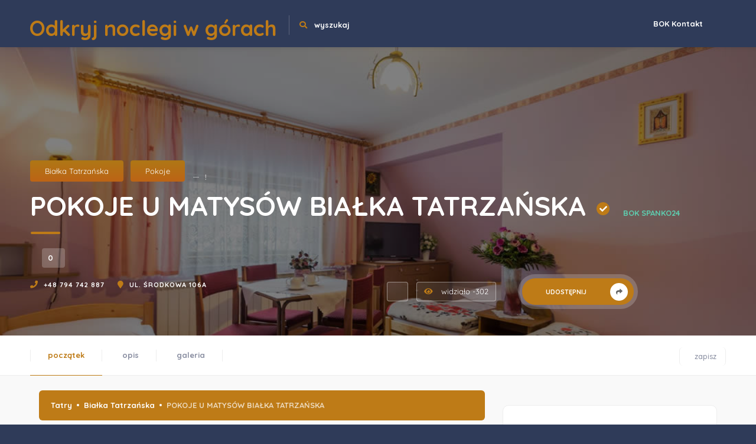

--- FILE ---
content_type: text/html; charset=UTF-8
request_url: https://wgorach.best/nocleg/pokoje-u-matysow/
body_size: 28897
content:
<!DOCTYPE html>
<html dir="ltr" lang="pl-PL" prefix="og: https://ogp.me/ns#" class="no-js no-svg" itemscope>
<head>
<meta charset="UTF-8">
<meta name="viewport" content="width=device-width, initial-scale=1">
<link rel="profile" href="http://gmpg.org/xfn/11">
<title>POKOJE U MATYSÓW | Odkryj noclegi w górach</title>
<style>img:is([sizes="auto" i], [sizes^="auto," i]) { contain-intrinsic-size: 3000px 1500px }</style>
<!-- All in One SEO 4.9.0 - aioseo.com -->
<meta name="description" content="POKOJE U MATYSÓW BIAŁKA TATRZAŃSKA" />
<meta name="robots" content="max-image-preview:large" />
<meta name="author" content="BOK SPANKO24"/>
<link rel="canonical" href="http://POKOJEUMATYSÓW,BIAŁKATATRZAŃSKANOCLEGI" />
<meta name="generator" content="All in One SEO (AIOSEO) 4.9.0" />
<meta property="og:locale" content="pl_PL" />
<meta property="og:site_name" content="Odkryj noclegi w górach | wolne noclegi w górach Tatry Beskidy Bieszczady Pieniny Gorce" />
<meta property="og:type" content="article" />
<meta property="og:title" content="POKOJE U MATYSÓW | Odkryj noclegi w górach" />
<meta property="og:description" content="POKOJE U MATYSÓW BIAŁKA TATRZAŃSKA" />
<meta property="og:url" content="http://POKOJEUMATYSÓW,BIAŁKATATRZAŃSKANOCLEGI" />
<meta property="article:published_time" content="2020-08-03T13:36:25+00:00" />
<meta property="article:modified_time" content="2025-08-26T18:35:56+00:00" />
<meta name="twitter:card" content="summary" />
<meta name="twitter:title" content="POKOJE U MATYSÓW | Odkryj noclegi w górach" />
<meta name="twitter:description" content="POKOJE U MATYSÓW BIAŁKA TATRZAŃSKA" />
<script type="application/ld+json" class="aioseo-schema">
{"@context":"https:\/\/schema.org","@graph":[{"@type":"BreadcrumbList","@id":"https:\/\/wgorach.best\/nocleg\/pokoje-u-matysow\/#breadcrumblist","itemListElement":[{"@type":"ListItem","@id":"https:\/\/wgorach.best#listItem","position":1,"name":"Home","item":"https:\/\/wgorach.best","nextItem":{"@type":"ListItem","@id":"https:\/\/wgorach.best\/nocleg\/#listItem","name":"noclegi"}},{"@type":"ListItem","@id":"https:\/\/wgorach.best\/nocleg\/#listItem","position":2,"name":"noclegi","item":"https:\/\/wgorach.best\/nocleg\/","nextItem":{"@type":"ListItem","@id":"https:\/\/wgorach.best\/tag\/z-wyzywieniem\/#listItem","name":"z wy\u017cywieniem"},"previousItem":{"@type":"ListItem","@id":"https:\/\/wgorach.best#listItem","name":"Home"}},{"@type":"ListItem","@id":"https:\/\/wgorach.best\/tag\/z-wyzywieniem\/#listItem","position":3,"name":"z wy\u017cywieniem","item":"https:\/\/wgorach.best\/tag\/z-wyzywieniem\/","nextItem":{"@type":"ListItem","@id":"https:\/\/wgorach.best\/nocleg\/pokoje-u-matysow\/#listItem","name":"POKOJE U MATYS\u00d3W BIA\u0141KA TATRZA\u0143SKA"},"previousItem":{"@type":"ListItem","@id":"https:\/\/wgorach.best\/nocleg\/#listItem","name":"noclegi"}},{"@type":"ListItem","@id":"https:\/\/wgorach.best\/nocleg\/pokoje-u-matysow\/#listItem","position":4,"name":"POKOJE U MATYS\u00d3W BIA\u0141KA TATRZA\u0143SKA","previousItem":{"@type":"ListItem","@id":"https:\/\/wgorach.best\/tag\/z-wyzywieniem\/#listItem","name":"z wy\u017cywieniem"}}]},{"@type":"Person","@id":"https:\/\/wgorach.best\/#person","name":"BOK SPANKO24"},{"@type":"Person","@id":"https:\/\/wgorach.best\/author\/boik_i65263zl\/#author","url":"https:\/\/wgorach.best\/author\/boik_i65263zl\/","name":"BOK SPANKO24"},{"@type":"WebPage","@id":"https:\/\/wgorach.best\/nocleg\/pokoje-u-matysow\/#webpage","url":"https:\/\/wgorach.best\/nocleg\/pokoje-u-matysow\/","name":"POKOJE U MATYS\u00d3W | Odkryj noclegi w g\u00f3rach","description":"POKOJE U MATYS\u00d3W BIA\u0141KA TATRZA\u0143SKA","inLanguage":"pl-PL","isPartOf":{"@id":"https:\/\/wgorach.best\/#website"},"breadcrumb":{"@id":"https:\/\/wgorach.best\/nocleg\/pokoje-u-matysow\/#breadcrumblist"},"author":{"@id":"https:\/\/wgorach.best\/author\/boik_i65263zl\/#author"},"creator":{"@id":"https:\/\/wgorach.best\/author\/boik_i65263zl\/#author"},"image":{"@type":"ImageObject","url":"https:\/\/wgorach.best\/wp-content\/uploads\/2020\/08\/pokoje-u-matysow-bialka-tatrzanska-6.jpg","@id":"https:\/\/wgorach.best\/nocleg\/pokoje-u-matysow\/#mainImage","width":810,"height":540,"caption":"POKOJE U MATYS\u00d3W BIA\u0141KA TATRZA\u0143SKA"},"primaryImageOfPage":{"@id":"https:\/\/wgorach.best\/nocleg\/pokoje-u-matysow\/#mainImage"},"datePublished":"2020-08-03T13:36:25+00:00","dateModified":"2025-08-26T18:35:56+00:00"},{"@type":"WebSite","@id":"https:\/\/wgorach.best\/#website","url":"https:\/\/wgorach.best\/","name":"noclegi w g\u00f3rach","description":"wolne noclegi w g\u00f3rach Tatry Beskidy Bieszczady Pieniny Gorce","inLanguage":"pl-PL","publisher":{"@id":"https:\/\/wgorach.best\/#person"}}]}
</script>
<!-- All in One SEO -->
<link rel='dns-prefetch' href='//fonts.googleapis.com' />
<link href='https://fonts.gstatic.com' crossorigin rel='preconnect' />
<link rel="alternate" type="application/rss+xml" title="Odkryj noclegi w górach &raquo; Kanał z wpisami" href="https://wgorach.best/feed/" />
<link rel="alternate" type="application/rss+xml" title="Odkryj noclegi w górach &raquo; Kanał z komentarzami" href="https://wgorach.best/comments/feed/" />
<style>
.lazyload,
.lazyloading {
max-width: 100%;
}
</style>
<!-- This site uses the Google Analytics by MonsterInsights plugin v9.10.0 - Using Analytics tracking - https://www.monsterinsights.com/ -->
<!-- Note: MonsterInsights is not currently configured on this site. The site owner needs to authenticate with Google Analytics in the MonsterInsights settings panel. -->
<!-- No tracking code set -->
<!-- / Google Analytics by MonsterInsights -->
<script type="text/javascript">
/* <![CDATA[ */
window._wpemojiSettings = {"baseUrl":"https:\/\/s.w.org\/images\/core\/emoji\/16.0.1\/72x72\/","ext":".png","svgUrl":"https:\/\/s.w.org\/images\/core\/emoji\/16.0.1\/svg\/","svgExt":".svg","source":{"concatemoji":"https:\/\/wgorach.best\/wp-includes\/js\/wp-emoji-release.min.js?ver=09b27b3ca2dfed9dbd52718e193f8354"}};
/*! This file is auto-generated */
!function(s,n){var o,i,e;function c(e){try{var t={supportTests:e,timestamp:(new Date).valueOf()};sessionStorage.setItem(o,JSON.stringify(t))}catch(e){}}function p(e,t,n){e.clearRect(0,0,e.canvas.width,e.canvas.height),e.fillText(t,0,0);var t=new Uint32Array(e.getImageData(0,0,e.canvas.width,e.canvas.height).data),a=(e.clearRect(0,0,e.canvas.width,e.canvas.height),e.fillText(n,0,0),new Uint32Array(e.getImageData(0,0,e.canvas.width,e.canvas.height).data));return t.every(function(e,t){return e===a[t]})}function u(e,t){e.clearRect(0,0,e.canvas.width,e.canvas.height),e.fillText(t,0,0);for(var n=e.getImageData(16,16,1,1),a=0;a<n.data.length;a++)if(0!==n.data[a])return!1;return!0}function f(e,t,n,a){switch(t){case"flag":return n(e,"\ud83c\udff3\ufe0f\u200d\u26a7\ufe0f","\ud83c\udff3\ufe0f\u200b\u26a7\ufe0f")?!1:!n(e,"\ud83c\udde8\ud83c\uddf6","\ud83c\udde8\u200b\ud83c\uddf6")&&!n(e,"\ud83c\udff4\udb40\udc67\udb40\udc62\udb40\udc65\udb40\udc6e\udb40\udc67\udb40\udc7f","\ud83c\udff4\u200b\udb40\udc67\u200b\udb40\udc62\u200b\udb40\udc65\u200b\udb40\udc6e\u200b\udb40\udc67\u200b\udb40\udc7f");case"emoji":return!a(e,"\ud83e\udedf")}return!1}function g(e,t,n,a){var r="undefined"!=typeof WorkerGlobalScope&&self instanceof WorkerGlobalScope?new OffscreenCanvas(300,150):s.createElement("canvas"),o=r.getContext("2d",{willReadFrequently:!0}),i=(o.textBaseline="top",o.font="600 32px Arial",{});return e.forEach(function(e){i[e]=t(o,e,n,a)}),i}function t(e){var t=s.createElement("script");t.src=e,t.defer=!0,s.head.appendChild(t)}"undefined"!=typeof Promise&&(o="wpEmojiSettingsSupports",i=["flag","emoji"],n.supports={everything:!0,everythingExceptFlag:!0},e=new Promise(function(e){s.addEventListener("DOMContentLoaded",e,{once:!0})}),new Promise(function(t){var n=function(){try{var e=JSON.parse(sessionStorage.getItem(o));if("object"==typeof e&&"number"==typeof e.timestamp&&(new Date).valueOf()<e.timestamp+604800&&"object"==typeof e.supportTests)return e.supportTests}catch(e){}return null}();if(!n){if("undefined"!=typeof Worker&&"undefined"!=typeof OffscreenCanvas&&"undefined"!=typeof URL&&URL.createObjectURL&&"undefined"!=typeof Blob)try{var e="postMessage("+g.toString()+"("+[JSON.stringify(i),f.toString(),p.toString(),u.toString()].join(",")+"));",a=new Blob([e],{type:"text/javascript"}),r=new Worker(URL.createObjectURL(a),{name:"wpTestEmojiSupports"});return void(r.onmessage=function(e){c(n=e.data),r.terminate(),t(n)})}catch(e){}c(n=g(i,f,p,u))}t(n)}).then(function(e){for(var t in e)n.supports[t]=e[t],n.supports.everything=n.supports.everything&&n.supports[t],"flag"!==t&&(n.supports.everythingExceptFlag=n.supports.everythingExceptFlag&&n.supports[t]);n.supports.everythingExceptFlag=n.supports.everythingExceptFlag&&!n.supports.flag,n.DOMReady=!1,n.readyCallback=function(){n.DOMReady=!0}}).then(function(){return e}).then(function(){var e;n.supports.everything||(n.readyCallback(),(e=n.source||{}).concatemoji?t(e.concatemoji):e.wpemoji&&e.twemoji&&(t(e.twemoji),t(e.wpemoji)))}))}((window,document),window._wpemojiSettings);
/* ]]> */
</script>
<style id='wp-emoji-styles-inline-css' type='text/css'>
img.wp-smiley, img.emoji {
display: inline !important;
border: none !important;
box-shadow: none !important;
height: 1em !important;
width: 1em !important;
margin: 0 0.07em !important;
vertical-align: -0.1em !important;
background: none !important;
padding: 0 !important;
}
</style>
<!-- <link rel='stylesheet' id='wp-block-library-css' href='https://wgorach.best/wp-includes/css/dist/block-library/style.min.css?ver=09b27b3ca2dfed9dbd52718e193f8354' type='text/css' media='all' /> -->
<link rel="stylesheet" type="text/css" href="//wgorach.best/wp-content/cache/wpfc-minified/jpu1ml10/44d6g.css" media="all"/>
<style id='classic-theme-styles-inline-css' type='text/css'>
/*! This file is auto-generated */
.wp-block-button__link{color:#fff;background-color:#32373c;border-radius:9999px;box-shadow:none;text-decoration:none;padding:calc(.667em + 2px) calc(1.333em + 2px);font-size:1.125em}.wp-block-file__button{background:#32373c;color:#fff;text-decoration:none}
</style>
<!-- <link rel='stylesheet' id='aioseo/css/src/vue/standalone/blocks/table-of-contents/global.scss-css' href='https://wgorach.best/wp-content/plugins/all-in-one-seo-pack/dist/Lite/assets/css/table-of-contents/global.e90f6d47.css?ver=4.9.0' type='text/css' media='all' /> -->
<link rel="stylesheet" type="text/css" href="//wgorach.best/wp-content/cache/wpfc-minified/mobxut79/44d6g.css" media="all"/>
<style id='global-styles-inline-css' type='text/css'>
:root{--wp--preset--aspect-ratio--square: 1;--wp--preset--aspect-ratio--4-3: 4/3;--wp--preset--aspect-ratio--3-4: 3/4;--wp--preset--aspect-ratio--3-2: 3/2;--wp--preset--aspect-ratio--2-3: 2/3;--wp--preset--aspect-ratio--16-9: 16/9;--wp--preset--aspect-ratio--9-16: 9/16;--wp--preset--color--black: #000000;--wp--preset--color--cyan-bluish-gray: #abb8c3;--wp--preset--color--white: #ffffff;--wp--preset--color--pale-pink: #f78da7;--wp--preset--color--vivid-red: #cf2e2e;--wp--preset--color--luminous-vivid-orange: #ff6900;--wp--preset--color--luminous-vivid-amber: #fcb900;--wp--preset--color--light-green-cyan: #7bdcb5;--wp--preset--color--vivid-green-cyan: #00d084;--wp--preset--color--pale-cyan-blue: #8ed1fc;--wp--preset--color--vivid-cyan-blue: #0693e3;--wp--preset--color--vivid-purple: #9b51e0;--wp--preset--gradient--vivid-cyan-blue-to-vivid-purple: linear-gradient(135deg,rgba(6,147,227,1) 0%,rgb(155,81,224) 100%);--wp--preset--gradient--light-green-cyan-to-vivid-green-cyan: linear-gradient(135deg,rgb(122,220,180) 0%,rgb(0,208,130) 100%);--wp--preset--gradient--luminous-vivid-amber-to-luminous-vivid-orange: linear-gradient(135deg,rgba(252,185,0,1) 0%,rgba(255,105,0,1) 100%);--wp--preset--gradient--luminous-vivid-orange-to-vivid-red: linear-gradient(135deg,rgba(255,105,0,1) 0%,rgb(207,46,46) 100%);--wp--preset--gradient--very-light-gray-to-cyan-bluish-gray: linear-gradient(135deg,rgb(238,238,238) 0%,rgb(169,184,195) 100%);--wp--preset--gradient--cool-to-warm-spectrum: linear-gradient(135deg,rgb(74,234,220) 0%,rgb(151,120,209) 20%,rgb(207,42,186) 40%,rgb(238,44,130) 60%,rgb(251,105,98) 80%,rgb(254,248,76) 100%);--wp--preset--gradient--blush-light-purple: linear-gradient(135deg,rgb(255,206,236) 0%,rgb(152,150,240) 100%);--wp--preset--gradient--blush-bordeaux: linear-gradient(135deg,rgb(254,205,165) 0%,rgb(254,45,45) 50%,rgb(107,0,62) 100%);--wp--preset--gradient--luminous-dusk: linear-gradient(135deg,rgb(255,203,112) 0%,rgb(199,81,192) 50%,rgb(65,88,208) 100%);--wp--preset--gradient--pale-ocean: linear-gradient(135deg,rgb(255,245,203) 0%,rgb(182,227,212) 50%,rgb(51,167,181) 100%);--wp--preset--gradient--electric-grass: linear-gradient(135deg,rgb(202,248,128) 0%,rgb(113,206,126) 100%);--wp--preset--gradient--midnight: linear-gradient(135deg,rgb(2,3,129) 0%,rgb(40,116,252) 100%);--wp--preset--font-size--small: 13px;--wp--preset--font-size--medium: 20px;--wp--preset--font-size--large: 36px;--wp--preset--font-size--x-large: 42px;--wp--preset--spacing--20: 0.44rem;--wp--preset--spacing--30: 0.67rem;--wp--preset--spacing--40: 1rem;--wp--preset--spacing--50: 1.5rem;--wp--preset--spacing--60: 2.25rem;--wp--preset--spacing--70: 3.38rem;--wp--preset--spacing--80: 5.06rem;--wp--preset--shadow--natural: 6px 6px 9px rgba(0, 0, 0, 0.2);--wp--preset--shadow--deep: 12px 12px 50px rgba(0, 0, 0, 0.4);--wp--preset--shadow--sharp: 6px 6px 0px rgba(0, 0, 0, 0.2);--wp--preset--shadow--outlined: 6px 6px 0px -3px rgba(255, 255, 255, 1), 6px 6px rgba(0, 0, 0, 1);--wp--preset--shadow--crisp: 6px 6px 0px rgba(0, 0, 0, 1);}:where(.is-layout-flex){gap: 0.5em;}:where(.is-layout-grid){gap: 0.5em;}body .is-layout-flex{display: flex;}.is-layout-flex{flex-wrap: wrap;align-items: center;}.is-layout-flex > :is(*, div){margin: 0;}body .is-layout-grid{display: grid;}.is-layout-grid > :is(*, div){margin: 0;}:where(.wp-block-columns.is-layout-flex){gap: 2em;}:where(.wp-block-columns.is-layout-grid){gap: 2em;}:where(.wp-block-post-template.is-layout-flex){gap: 1.25em;}:where(.wp-block-post-template.is-layout-grid){gap: 1.25em;}.has-black-color{color: var(--wp--preset--color--black) !important;}.has-cyan-bluish-gray-color{color: var(--wp--preset--color--cyan-bluish-gray) !important;}.has-white-color{color: var(--wp--preset--color--white) !important;}.has-pale-pink-color{color: var(--wp--preset--color--pale-pink) !important;}.has-vivid-red-color{color: var(--wp--preset--color--vivid-red) !important;}.has-luminous-vivid-orange-color{color: var(--wp--preset--color--luminous-vivid-orange) !important;}.has-luminous-vivid-amber-color{color: var(--wp--preset--color--luminous-vivid-amber) !important;}.has-light-green-cyan-color{color: var(--wp--preset--color--light-green-cyan) !important;}.has-vivid-green-cyan-color{color: var(--wp--preset--color--vivid-green-cyan) !important;}.has-pale-cyan-blue-color{color: var(--wp--preset--color--pale-cyan-blue) !important;}.has-vivid-cyan-blue-color{color: var(--wp--preset--color--vivid-cyan-blue) !important;}.has-vivid-purple-color{color: var(--wp--preset--color--vivid-purple) !important;}.has-black-background-color{background-color: var(--wp--preset--color--black) !important;}.has-cyan-bluish-gray-background-color{background-color: var(--wp--preset--color--cyan-bluish-gray) !important;}.has-white-background-color{background-color: var(--wp--preset--color--white) !important;}.has-pale-pink-background-color{background-color: var(--wp--preset--color--pale-pink) !important;}.has-vivid-red-background-color{background-color: var(--wp--preset--color--vivid-red) !important;}.has-luminous-vivid-orange-background-color{background-color: var(--wp--preset--color--luminous-vivid-orange) !important;}.has-luminous-vivid-amber-background-color{background-color: var(--wp--preset--color--luminous-vivid-amber) !important;}.has-light-green-cyan-background-color{background-color: var(--wp--preset--color--light-green-cyan) !important;}.has-vivid-green-cyan-background-color{background-color: var(--wp--preset--color--vivid-green-cyan) !important;}.has-pale-cyan-blue-background-color{background-color: var(--wp--preset--color--pale-cyan-blue) !important;}.has-vivid-cyan-blue-background-color{background-color: var(--wp--preset--color--vivid-cyan-blue) !important;}.has-vivid-purple-background-color{background-color: var(--wp--preset--color--vivid-purple) !important;}.has-black-border-color{border-color: var(--wp--preset--color--black) !important;}.has-cyan-bluish-gray-border-color{border-color: var(--wp--preset--color--cyan-bluish-gray) !important;}.has-white-border-color{border-color: var(--wp--preset--color--white) !important;}.has-pale-pink-border-color{border-color: var(--wp--preset--color--pale-pink) !important;}.has-vivid-red-border-color{border-color: var(--wp--preset--color--vivid-red) !important;}.has-luminous-vivid-orange-border-color{border-color: var(--wp--preset--color--luminous-vivid-orange) !important;}.has-luminous-vivid-amber-border-color{border-color: var(--wp--preset--color--luminous-vivid-amber) !important;}.has-light-green-cyan-border-color{border-color: var(--wp--preset--color--light-green-cyan) !important;}.has-vivid-green-cyan-border-color{border-color: var(--wp--preset--color--vivid-green-cyan) !important;}.has-pale-cyan-blue-border-color{border-color: var(--wp--preset--color--pale-cyan-blue) !important;}.has-vivid-cyan-blue-border-color{border-color: var(--wp--preset--color--vivid-cyan-blue) !important;}.has-vivid-purple-border-color{border-color: var(--wp--preset--color--vivid-purple) !important;}.has-vivid-cyan-blue-to-vivid-purple-gradient-background{background: var(--wp--preset--gradient--vivid-cyan-blue-to-vivid-purple) !important;}.has-light-green-cyan-to-vivid-green-cyan-gradient-background{background: var(--wp--preset--gradient--light-green-cyan-to-vivid-green-cyan) !important;}.has-luminous-vivid-amber-to-luminous-vivid-orange-gradient-background{background: var(--wp--preset--gradient--luminous-vivid-amber-to-luminous-vivid-orange) !important;}.has-luminous-vivid-orange-to-vivid-red-gradient-background{background: var(--wp--preset--gradient--luminous-vivid-orange-to-vivid-red) !important;}.has-very-light-gray-to-cyan-bluish-gray-gradient-background{background: var(--wp--preset--gradient--very-light-gray-to-cyan-bluish-gray) !important;}.has-cool-to-warm-spectrum-gradient-background{background: var(--wp--preset--gradient--cool-to-warm-spectrum) !important;}.has-blush-light-purple-gradient-background{background: var(--wp--preset--gradient--blush-light-purple) !important;}.has-blush-bordeaux-gradient-background{background: var(--wp--preset--gradient--blush-bordeaux) !important;}.has-luminous-dusk-gradient-background{background: var(--wp--preset--gradient--luminous-dusk) !important;}.has-pale-ocean-gradient-background{background: var(--wp--preset--gradient--pale-ocean) !important;}.has-electric-grass-gradient-background{background: var(--wp--preset--gradient--electric-grass) !important;}.has-midnight-gradient-background{background: var(--wp--preset--gradient--midnight) !important;}.has-small-font-size{font-size: var(--wp--preset--font-size--small) !important;}.has-medium-font-size{font-size: var(--wp--preset--font-size--medium) !important;}.has-large-font-size{font-size: var(--wp--preset--font-size--large) !important;}.has-x-large-font-size{font-size: var(--wp--preset--font-size--x-large) !important;}
:where(.wp-block-post-template.is-layout-flex){gap: 1.25em;}:where(.wp-block-post-template.is-layout-grid){gap: 1.25em;}
:where(.wp-block-columns.is-layout-flex){gap: 2em;}:where(.wp-block-columns.is-layout-grid){gap: 2em;}
:root :where(.wp-block-pullquote){font-size: 1.5em;line-height: 1.6;}
</style>
<!-- <link rel='stylesheet' id='select2-css' href='https://wgorach.best/wp-content/plugins/citybook-add-ons/assets/css/select2.min.css?ver=09b27b3ca2dfed9dbd52718e193f8354' type='text/css' media='all' /> -->
<!-- <link rel='stylesheet' id='citybook-addons-css' href='https://wgorach.best/wp-content/plugins/citybook-add-ons/assets/css/citybook-add-ons.min.css?ver=09b27b3ca2dfed9dbd52718e193f8354' type='text/css' media='all' /> -->
<link rel="stylesheet" type="text/css" href="//wgorach.best/wp-content/cache/wpfc-minified/q9sbbxuf/44d6g.css" media="all"/>
<style id='citybook-addons-inline-css' type='text/css'>
@media screen and (min-width: 1024px){.body-citybook .azp-element-jsjrlk9fu{width:66.66%;}.body-citybook .azp-element-jsjrlmj98{width:33.33%;}}@media screen and (min-width: 1024px){.body-citybook .azp-element-jsk77s8g6{margin-top:15px;margin-right:0px;margin-bottom:0px;margin-left:0px;}.body-citybook .azp-element-jsk77s8g6{padding-top:15px;padding-right:0px;padding-bottom:15px;padding-left:0px;}.body-citybook .azp-element-jsk77s8g6{border-top-width:1px;border-right-width:0px;border-bottom-width:0px;border-left-width:0px;}.body-citybook .azp-element-jsk77s8g6{border-color:#eeeeee;}.body-citybook .azp-element-jsk77s8g6{border-style:solid;}}@media screen and (min-width: 1024px){}@media screen and (min-width: 1024px){.body-citybook .azp-element-jsl7tywcm{width:33.33%;}.body-citybook .azp-element-jsl7tzwlv{width:33.33%;}.body-citybook .azp-element-jsl7u08hw{width:33.33%;}}@media screen and (max-width: 1024px) and (min-width: 768px) {.body-citybook .azp-element-jsl7tywcm{width:33.33%;}.body-citybook .azp-element-jsl7tzwlv{width:33.33%;}.body-citybook .azp-element-jsl7u08hw{width:33.33%;}}@media screen and (max-width: 767px){.body-citybook .azp-element-jsl7tywcm{width:33.33%;}.body-citybook .azp-element-jsl7tzwlv{width:33.33%;}.body-citybook .azp-element-jsl7u08hw{width:33.33%;}}@media screen and (min-width: 1024px){.body-citybook .azp-element-jsl7rvlcg{width:30%;}.body-citybook .azp-element-jsl7rwlyd{width:30%;}.body-citybook .azp-element-jsl7rx0nl{width:30%;}.body-citybook .azp-element-jsl7rxu0v{width:10%;}}@media screen and (min-width: 1024px){}@media screen and (min-width: 1024px){}@media screen and (min-width: 1024px){}@media screen and (min-width: 1024px){.body-citybook .azp-element-jsjrlk9fu{width:66.66%;}.body-citybook .azp-element-jsjrlmj98{width:33.33%;}}@media screen and (min-width: 1024px){.body-citybook .azp-element-jsk77s8g6{margin-top:15px;margin-right:0px;margin-bottom:0px;margin-left:0px;}.body-citybook .azp-element-jsk77s8g6{padding-top:15px;padding-right:0px;padding-bottom:15px;padding-left:0px;}.body-citybook .azp-element-jsk77s8g6{border-top-width:1px;border-right-width:0px;border-bottom-width:0px;border-left-width:0px;}.body-citybook .azp-element-jsk77s8g6{border-color:#eeeeee;}.body-citybook .azp-element-jsk77s8g6{border-style:solid;}}@media screen and (min-width: 1024px){.body-citybook .azp-element-jsl7pamdd{padding-top:0px;padding-right:5px;padding-bottom:0px;padding-left:5px;}}@media screen and (min-width: 1024px){.body-citybook .azp-element-jsl7tywcm{width:35%;}.body-citybook .azp-element-jsl7tzwlv{width:40%;}.body-citybook .azp-element-jsl7u08hw{width:25%;}}@media screen and (max-width: 1024px) and (min-width: 768px) {.body-citybook .azp-element-jsl7tywcm{width:35%;}.body-citybook .azp-element-jsl7tzwlv{width:40%;}.body-citybook .azp-element-jsl7u08hw{width:25%;}}@media screen and (max-width: 767px){.body-citybook .azp-element-jsl7tywcm{width:35%;}.body-citybook .azp-element-jsl7tzwlv{width:40%;}.body-citybook .azp-element-jsl7u08hw{width:25%;}}@media screen and (min-width: 1024px){.body-citybook .azp-element-jsl7rvlcg{width:30%;}.body-citybook .azp-element-jsl7rwlyd{width:30%;}.body-citybook .azp-element-jsl7rx0nl{width:30%;}.body-citybook .azp-element-jsl7rxu0v{width:10%;}}@media screen and (min-width: 1024px){}@media screen and (min-width: 1024px){}@media screen and (min-width: 1024px){}@media screen and (min-width: 1024px){.body-citybook .azp-element-jsjrlk9fu{width:66.66%;}.body-citybook .azp-element-jsjrlmj98{width:33.33%;}}@media screen and (min-width: 1024px){.body-citybook .azp-element-jsk77s8g6{margin-top:15px;margin-right:0px;margin-bottom:0px;margin-left:0px;}.body-citybook .azp-element-jsk77s8g6{padding-top:15px;padding-right:0px;padding-bottom:15px;padding-left:0px;}.body-citybook .azp-element-jsk77s8g6{border-top-width:1px;border-right-width:0px;border-bottom-width:0px;border-left-width:0px;}.body-citybook .azp-element-jsk77s8g6{border-color:#eeeeee;}.body-citybook .azp-element-jsk77s8g6{border-style:solid;}}@media screen and (min-width: 1024px){}@media screen and (min-width: 1024px){.body-citybook .azp-element-jsl7tywcm{width:33.33%;}.body-citybook .azp-element-jsl7tzwlv{width:33.33%;}.body-citybook .azp-element-jsl7u08hw{width:33.33%;}}@media screen and (max-width: 1024px) and (min-width: 768px) {.body-citybook .azp-element-jsl7tywcm{width:33.33%;}.body-citybook .azp-element-jsl7tzwlv{width:33.33%;}.body-citybook .azp-element-jsl7u08hw{width:33.33%;}}@media screen and (max-width: 767px){.body-citybook .azp-element-jsl7tywcm{width:33.33%;}.body-citybook .azp-element-jsl7tzwlv{width:33.33%;}.body-citybook .azp-element-jsl7u08hw{width:33.33%;}}@media screen and (min-width: 1024px){.body-citybook .azp-element-jsl7rvlcg{width:30%;}.body-citybook .azp-element-jsl7rwlyd{width:30%;}.body-citybook .azp-element-jsl7rx0nl{width:30%;}.body-citybook .azp-element-jsl7rxu0v{width:10%;}}@media screen and (min-width: 1024px){}@media screen and (min-width: 1024px){}@media screen and (min-width: 1024px){}@media screen and (min-width: 1024px){.body-citybook .azp-element-jsjrlk9fu{width:66.66%;}.body-citybook .azp-element-jsjrlmj98{width:33.33%;}}@media screen and (min-width: 1024px){.body-citybook .azp-element-jsk77s8g6{margin-top:15px;margin-right:0px;margin-bottom:0px;margin-left:0px;}.body-citybook .azp-element-jsk77s8g6{padding-top:15px;padding-right:0px;padding-bottom:15px;padding-left:0px;}.body-citybook .azp-element-jsk77s8g6{border-top-width:1px;border-right-width:0px;border-bottom-width:0px;border-left-width:0px;}.body-citybook .azp-element-jsk77s8g6{border-color:#eeeeee;}.body-citybook .azp-element-jsk77s8g6{border-style:solid;}}@media screen and (min-width: 1024px){}@media screen and (min-width: 1024px){.body-citybook .azp-element-jsl7tywcm{width:33.33%;}.body-citybook .azp-element-jsl7tzwlv{width:33.33%;}.body-citybook .azp-element-jsl7u08hw{width:33.33%;}}@media screen and (max-width: 1024px) and (min-width: 768px) {.body-citybook .azp-element-jsl7tywcm{width:33.33%;}.body-citybook .azp-element-jsl7tzwlv{width:33.33%;}.body-citybook .azp-element-jsl7u08hw{width:33.33%;}}@media screen and (max-width: 767px){.body-citybook .azp-element-jsl7tywcm{width:33.33%;}.body-citybook .azp-element-jsl7tzwlv{width:33.33%;}.body-citybook .azp-element-jsl7u08hw{width:33.33%;}}@media screen and (min-width: 1024px){.body-citybook .azp-element-jsl7rvlcg{width:30%;}.body-citybook .azp-element-jsl7rwlyd{width:30%;}.body-citybook .azp-element-jsl7rx0nl{width:30%;}.body-citybook .azp-element-jsl7rxu0v{width:10%;}}@media screen and (min-width: 1024px){}@media screen and (min-width: 1024px){}@media screen and (min-width: 1024px){}@media screen and (min-width: 1024px){.body-citybook .azp-element-jsjrlk9fu{width:66.66%;}.body-citybook .azp-element-jsjrlmj98{width:33.33%;}}@media screen and (min-width: 1024px){.body-citybook .azp-element-jsk77s8g6{margin-top:15px;margin-right:0px;margin-bottom:0px;margin-left:0px;}.body-citybook .azp-element-jsk77s8g6{padding-top:15px;padding-right:0px;padding-bottom:15px;padding-left:0px;}.body-citybook .azp-element-jsk77s8g6{border-top-width:1px;border-right-width:0px;border-bottom-width:0px;border-left-width:0px;}.body-citybook .azp-element-jsk77s8g6{border-color:#eeeeee;}.body-citybook .azp-element-jsk77s8g6{border-style:solid;}}@media screen and (min-width: 1024px){}@media screen and (min-width: 1024px){}@media screen and (min-width: 1024px){}@media screen and (min-width: 1024px){}@media screen and (min-width: 1024px){}@media screen and (min-width: 1024px){.body-citybook .azp-element-jrbjigyl7{width:40%;}.body-citybook .azp-element-jrbjiiz3o{width:60%;}.body-citybook .azp-element-jrbjjq07j{width:50%;}.body-citybook .azp-element-jrbjjqeyl{width:50%;}}@media screen and (max-width: 1024px) and (min-width: 768px) {.body-citybook .azp-element-jrbjiiz3o{margin-top:20px;margin-right:0px;margin-bottom:0px;margin-left:0px;}.body-citybook .azp-element-jrbjjq07j{width:50%;}.body-citybook .azp-element-jrbjjqeyl{width:50%;}}@media screen and (max-width: 767px){.body-citybook .azp-element-jrbjiiz3o{margin-top:20px;margin-right:0px;margin-bottom:0px;margin-left:0px;}.body-citybook .azp-element-jrbjjq07j{width:100%;}.body-citybook .azp-element-jrbjjqeyl{width:100%;}}@media screen and (min-width: 1024px){.body-citybook .azp-element-jsjrlk9fu{width:66.66%;}.body-citybook .azp-element-jsjrlmj98{width:33.33%;}}@media screen and (min-width: 1024px){.body-citybook .azp-element-jsk77s8g6{margin-top:15px;margin-right:0px;margin-bottom:0px;margin-left:0px;}.body-citybook .azp-element-jsk77s8g6{padding-top:15px;padding-right:0px;padding-bottom:15px;padding-left:0px;}.body-citybook .azp-element-jsk77s8g6{border-top-width:1px;border-right-width:0px;border-bottom-width:0px;border-left-width:0px;}.body-citybook .azp-element-jsk77s8g6{border-color:#eeeeee;}.body-citybook .azp-element-jsk77s8g6{border-style:solid;}}@media screen and (min-width: 1024px){}@media screen and (min-width: 1024px){.body-citybook .azp-element-jsl7tywcm{width:33.33%;}.body-citybook .azp-element-jsl7tzwlv{width:33.33%;}.body-citybook .azp-element-jsl7u08hw{width:33.33%;}}@media screen and (max-width: 1024px) and (min-width: 768px) {.body-citybook .azp-element-jsl7tywcm{width:33.33%;}.body-citybook .azp-element-jsl7tzwlv{width:33.33%;}.body-citybook .azp-element-jsl7u08hw{width:33.33%;}}@media screen and (max-width: 767px){.body-citybook .azp-element-jsl7tywcm{width:33.33%;}.body-citybook .azp-element-jsl7tzwlv{width:33.33%;}.body-citybook .azp-element-jsl7u08hw{width:33.33%;}}@media screen and (min-width: 1024px){.body-citybook .azp-element-jsl7rvlcg{width:30%;}.body-citybook .azp-element-jsl7rwlyd{width:30%;}.body-citybook .azp-element-jsl7rx0nl{width:30%;}.body-citybook .azp-element-jsl7rxu0v{width:10%;}}@media screen and (min-width: 1024px){}@media screen and (min-width: 1024px){}@media screen and (min-width: 1024px){}@media screen and (min-width: 1024px){}@media screen and (min-width: 1024px){}
</style>
<!-- <link rel='stylesheet' id='openlayers-css' href='https://wgorach.best/wp-content/plugins/citybook-add-ons/assets/css/ol.css?ver=09b27b3ca2dfed9dbd52718e193f8354' type='text/css' media='all' /> -->
<!-- <link rel='stylesheet' id='contact-form-7-css' href='https://wgorach.best/wp-content/plugins/contact-form-7/includes/css/styles.css?ver=6.1.3' type='text/css' media='all' /> -->
<link rel="stylesheet" type="text/css" href="//wgorach.best/wp-content/cache/wpfc-minified/9k6cxek3/44d6g.css" media="all"/>
<link rel='stylesheet' id='citybook-fonts-css' href='https://fonts.googleapis.com/css?family=Montserrat%3A400%2C500%2C600%2C700%2C800%2C800i%2C900%7CQuicksand%3A300%2C400%2C500%2C700&#038;subset=cyrillic%2Ccyrillic-ext%2Clatin-ext%2Cvietnamese' type='text/css' media='all' />
<!-- <link rel='stylesheet' id='fontawesome-pro-css' href='https://wgorach.best/wp-content/themes/citybook/assets/vendors/fontawesome-pro-5.10.0-web/css/all.min.css?ver=09b27b3ca2dfed9dbd52718e193f8354' type='text/css' media='all' /> -->
<!-- <link rel='stylesheet' id='lightgallery-css' href='https://wgorach.best/wp-content/themes/citybook/assets/css/lightgallery.min.css?ver=1.2.13' type='text/css' media='all' /> -->
<!-- <link rel='stylesheet' id='slick-css' href='https://wgorach.best/wp-content/themes/citybook/assets/css/slick.min.css?ver=1.9.0' type='text/css' media='all' /> -->
<!-- <link rel='stylesheet' id='citybook-plugins-css' href='https://wgorach.best/wp-content/themes/citybook/assets/css/plugins.css' type='text/css' media='all' /> -->
<!-- <link rel='stylesheet' id='citybook-style-css' href='https://wgorach.best/wp-content/themes/citybook/style.css?ver=09b27b3ca2dfed9dbd52718e193f8354' type='text/css' media='all' /> -->
<!-- <link rel='stylesheet' id='citybook-color-css' href='https://wgorach.best/wp-content/themes/citybook/assets/css/color.min.css' type='text/css' media='all' /> -->
<link rel="stylesheet" type="text/css" href="//wgorach.best/wp-content/cache/wpfc-minified/f3c5cesh/44d6g.css" media="all"/>
<style id='citybook-color-inline-css' type='text/css'>
.listing-feature-wrap input[type="checkbox"]:checked:after,.listing-feature-wrap input[type="radio"]:checked:after,.add-feature-checkbox input[type="checkbox"]:checked:after,.add-feature-radio input[type="radio"]:checked:after,.listing-features-loader,.account-box a,.comment-date i,.pager a i,.sticky .list-single-main-item-title h3 a,.info-button:hover,.footer-social li a,.lost_password a:hover,.nav-holder nav li a.act-link,.nav-holder nav li a:hover,.testi-text:before,.testi-text:after,.citybook-tweet .timePosted a:before,.map-popup-contact-infos i,.dark-header .nav-holder nav li ul a:hover,.main-register h3 span strong,.main-register label i,.listsearch-header h3 span,.listing-view-layout li a.active,.listsearch-input-text label i,.distance-title i,.listsearch-input-item i,.filter-tags input:checked:after,.more-filter-option:hover,.distance-title span,.selectbox li.selected,.mapzoom-in:hover,.mapzoom-out:hover,.footer-widget .widget-posts-date,.listsearch-input-text .loc-act,.list-single-header-contacts li i,.viewed-counter i,.list-single-header-column .custom-scroll-link i,.list-single-header-cat span i,.scroll-nav-wrapper .scroll-nav li a.act-scrlink,.listing-features li i,.list-author-widget-contacts li span i,.list-author-widget-contacts li a:hover,.current-status i,.scroll-nav-wrapper .save-btn i,.list-single-contacts li i,.list-post-counter.single-list-post-counter i,.reviews-comments-item-date i,.list-single-main-item-title span,.section-title-left span,.custom-form label i,.custom-form .quantity span i,.box-widget .widget-posts .widget-posts-date i,.box-widget .widget-posts .widget-posts-descr a:hover,.team-social li a,.team-info h3 a:hover,.section-title h2 a,section.color-bg .header-sec-link a:hover,.user-profile-menu li a.user-profile-act,.user-profile-menu li a.active,.user-profile-menu li a:hover,.log-out-btn,.pass-input-wrap span,.header-user-name:before,.header-user-menu ul li a:hover,.reply-mail a,.dashboard-message-text h4 span,.profile-edit-page-header .breadcrumbs span,.profile-edit-page-header .breadcrumbs a:hover,.reviews-comments-item-link,.fuzone:hover .fu-text i,.radio input[type="radio"]:checked+span:before,.booking-details a,.booking-details span.booking-text,.message-details a,.message-details span.msg-text,.dashboard-listing-table-address i,.post-opt li i,.list-single-main-item-title h3 a:hover,.post-opt li a:hover,.post-link i,.post-link:hover,.tl-text i,.tl-text h3,.features-box .time-line-icon i,.features-box h3,.images-collage-title span,.process-item .time-line-icon i,.card-post-content h3 a:hover,.card-listing .list-post-counter i,.section-subtitle,.process-item:hover .process-count,.footer-contacts li i,.main-search-input-item.location a,.card-listing .geodir-category-location i,.show-reg-form:hover,.show-search-button i,.menusb li a i,.menusb a.back:before,.menusb a.act-link,.sp-cont,.list-single-tags a:hover,.card-listing .geodir-category-content h3 a:hover,.citybook-tweet a:hover,.subscribe-message.error a,.share-holder.hid-share .share-container .share-icon,.footer-contacts li a:hover,.listing-title a:hover,.listings-loader,.no-results-search a,.nav-holder nav li.current-menu-item>a,.nav-holder nav li.current-menu-parent>a,.nav-holder nav li.current-menu-ancestor>a,.logo-text h2,.claim-widget-link a,.claim-success,.sidebar-ad-widget .list-post-counter i,.sidebar-ad-widget .geodir-category-location i,.sidebar-ad-widget .geodir-category-content h3 a:hover,.attr-nav .cart-link:hover,ul.cart_list li .quantity .amount,.woocommerce ul.product_list_widget li .quantity .amount,ul.cart_list li a:hover,.woocommerce ul.product_list_widget li a:hover,.woocommerce-mini-cart__buttons .button:hover,.au-name-li .au-role,.wkhour-opening,.mb-open-filter:hover,.mb-open-filter.active,span.viewed-count,.single-event-date,.remove-date-time i,.flatWeatherPlugin ul.wiForecasts li.wi,.chat-date,.your-reply .reply-text:before,.switchchat-btn,.ol-control button:hover,.total-cost-input,.lfield-icon,.show-currency-tooltip i,.currency-tooltip li i,.cart-total strong,.cart-dtright strong,.bkdates-date-detail,.btn-link,.bkfuser-fields .lbl-hasIcon i,.get-current-city i,.lcard-distance strong{color:#be7b17}.tagcloud a,.navslide-wrap,.slide-progress,nav li a.act-link:before,.hs-nav .navslide-wrap.next-slide-wrap a,.folio-counter,.add-list,.section-separator:before,.listing-carousel-wrap .swiper-pagination .swiper-pagination-bullet.swiper-pagination-bullet-active,.card-btn:hover,.footer-widget #subscribe-button,.custom-form .log-submit-btn,.add-list,.parallax-section .section-separator:before,.sw-btn,.color-bg,.mapzoom-in,.mapzoom-out,.infoBox-close,.ctb-modal-close,.header-search-button,.listing-view-layout li a,.listsearch-input-item .selectbox,.rangeslider__fill,.fs-map-btn,.lfilter-submit,.more-filter-option span,.back-to-filters,.back-to-filters span,.pin,.load-more-button,.footer-menu li:before,.pagination a.current-page,.pagination a:hover,.pagination .nav-links>span.current,.section-title .breadcrumbs a:before,.section-title .woocommerce-breadcrumb a:before,.showshare,.scroll-nav-wrapper .scroll-nav li a:before,.list-single-main-wrapper .breadcrumbs,.list-widget-social li a,.btn.transparent-btn:hover,.btn.flat-btn,.accordion a.toggle.act-accordion,.custom-form .quantity input.qty,.widget-posts-link span,.box-item a.gal-link,.custom-form .selectbox,.photoUpload,.user-profile-menu li a span,.tabs-menu li.current a,.tabs-menu li a:hover,.header-social li a:hover,.main-search-button,.selectbox li:hover,.color-overlay,.trs-btn,.testi-counter,.to-top,.header-sec-link a,.card-btn,.profile-edit-page-header .breadcrumbs a:before,.dashboard-listing-table-opt li a.del-btn,.widget_search .search-submit,.box-widget-item .list-single-tags a,.reviews-comments-item-text .new-dashboard-item:hover,.step-item,.video-box-btn,.slick-dots li.slick-active button,.time-line-container:before,.error-wrap form .search-submit,.testimonials-carousel .slick-current .testimonilas-text,.cs-social li a,.cs-countdown-item:before,.listing-counter,.price-head,.price-link,.sp-cont:hover,.cluster div,.lg-actions .lg-next,.lg-actions .lg-prev,.log-out-btn:hover,.map-popup-category,.mapnavigation a:hover,.addfield,.list-author-widget-socials a,.nav-holder nav li.current-menu-item>a:before,.nav-holder nav li.current-menu-parent>a:before,.nav-holder nav li.current-menu-ancestor>a:before,.author-social a,.subscribe-form .subscribe-button,.protected-wrap input[type="submit"],.listsearch-input-item .nice-select,.listsearch-input-item .nice-select .list li.selected.focus,.listsearch-input-item .nice-select .list li:hover,.listsearch-input-item .nice-select .list li.selected,.custom-form .nice-select .list li:hover,.custom-form .nice-select .list li.selected,.custom-form .nice-select,.header-search-select-item .nice-select .list li:hover,.header-search-select-item .nice-select .list li.selected,.main-search-input-item .nice-select .list li:hover,.main-search-input-item .nice-select .list li.selected,.pac-item:hover,.listing-verified,.tooltipwrap .tooltiptext,.cart-count,.mb-btns-wrap,.mb-open-filter,.remove-date-time:hover,.sw-btn.swiper-button-prev,.sw-btn.swiper-button-next,.del-btn,.chat-counter,.chat-item:after,.message-input button,.reply-time span:before,.your-reply .reply-text,.typing-indicator,.typing-indicator:after,.typing-indicator:before,.jspDrag,.chat-replies-loading span,.chat-replies-lmore span,.chat-error-message,.ol-control button,#listing-submission-form #listing_cats,.available-cal-months .cal-date-checked,.cth-dropdown-options input[type=checkbox]:checked+label,.count-select-ser,.available_counter,.nice-select .option.selected,.nice-select .option:hover,.nice-select .option.selected.focus{background:#be7b17}.available-cal-months .cal-date-checked:hover{background:#362306}.available-cal-months .cal-date-inside{background:#e49724}.tooltipwrap .tooltiptext:after{border-color:#be7b17 transparent transparent transparent}.pulse:after{-webkit-box-shadow:0 0 1px 3px #be7b17;box-shadow:0 0 1px 3px #be7b17}.listing-view-layout li a.active,.rangeslider__handle,.list-author-widget-text .btn,.btn.transparent-btn,.log-out-btn,blockquote,.cluster div:before,.header-search-select-item .nice-select:after,.main-search-input-item .nice-select:after,.mb-open-filter:hover,.mb-open-filter.active,.nice-select:after{border-color:#be7b17}.selectbox .trigger .arrow{border-top:5px solid #be7b17}.listing-rating i{color:#FACC39}.gradient-bg,.listing-geodir-category,.list-single-header-cat a,.box-widget-item .list-single-tags a:hover,.nav-holder nav li a:before,.tagcloud a:hover{background-color:#af7716;background:-webkit-gradient(linear,0% 0%,0% 100%,from(#af7716),to(#bd6415));background:-webkit-linear-gradient(top,#af7716,#bd6415);background:-o-linear-gradient(top,#af7716,#bd6415)}.slick-carouse-wrap .swiper-button-next,.slick-carouse-wrap .swiper-button-prev,.onoffswitch-inner:before,.onoffswitch-inner:after{background-color:#be7b17}.testimonilas-avatar-item:before{border-top-color:#be7b17}.process-end i,.best-price .price-head,.notification.success,.new-dashboard-item,.you-booked,.dashboard-listing-table-opt li a,.package-status,.ad-status,#submit-listing-message.success{background-color:}.profile-edit-header h4 span,.recomm-price i,.opening-hours .current-status,.pricerange,.list-single-header-item h2 a,.item-ad{color:}.recomm-price i,.item-ad{border-color:}.you-booked,.btn.delete-bookmark-btn:hover,.btn.delete-bookmark-btn-clicked:hover,.mapzoom-in:hover,.mapzoom-out:hover,.soc-log a:hover,.ctb-modal-close:hover,.custom-form .log-submit-btn:hover,.custom-form .log-submit-btn:disabled,.listing-claim-form #lclaim-submit:disabled,.stripe-plan-submit:hover,.dark-header,.btn.color-bg:hover,.btn:disabled,.btn.flat-btn:disabled,#edit-profile-submit.disabled,#change-pass-submit.disabled{background-color:}.body-citybook div.datedropper.primary .pick-lg-b .pick-sl:before,.body-citybook div.datedropper.primary .pick-lg-h,.body-citybook div.datedropper.primary .pick-m,.body-citybook div.datedropper.primary .pick-submit,.body-citybook div.datedropper.primary:before{background-color:#be7b17}.body-citybook div.datedropper.primary .pick li span,.body-citybook div.datedropper.primary .pick-btn,.body-citybook div.datedropper.primary .pick-lg-b .pick-wke,.body-citybook div.datedropper.primary .pick-y.pick-jump{color:#be7b17}.body-citybook .td-clock{box-shadow:0 0 0 1px #be7b17,0 0 0 8px rgba(0,0,0,.05)}.body-citybook .td-clock:before{border-left:1px solid #be7b17;border-top:1px solid #be7b17}.body-citybook .td-select:after{box-shadow:0 0 0 1px #be7b17}.body-citybook .td-clock .td-time span.on{color:#be7b17}.body-citybook.woocommerce span.onsale,.body-citybook span.onsale{background:#be7b17}.body-citybook.woocommerce a.button,.body-citybook.woocommerce button.button,.body-citybook a.button,.body-citybook button.button{color:#be7b17;border-color:#be7b17}.body-citybook.woocommerce a.button:hover,.body-citybook.woocommerce a.button:focus,.body-citybook.woocommerce button.button:hover,.body-citybook.woocommerce button.button:focus,.body-citybook a.button:hover,.body-citybook a.button:focus,.body-citybook button.button:hover,.body-citybook button.button:focus{background:#be7b17;color:#fff;border-color:#be7b17}.body-citybook.woocommerce ul.products li.product a:hover,.body-citybook ul.products li.product a:hover{color:#be7b17}.body-citybook.woocommerce ul.products li.product .onsale,.body-citybook ul.products li.product .onsale{background:#be7b17}.body-citybook.woocommerce ul.products li.product .cth-add-to-cart a,.body-citybook ul.products li.product .cth-add-to-cart a{background:#be7b17;border-color:#be7b17}.body-citybook.woocommerce ul.products li.product .cth-add-to-cart a:hover,.body-citybook ul.products li.product .cth-add-to-cart a:hover{background:;border-color:}.body-citybook.woocommerce ul.products li.product .cth-add-to-cart a.added_to_cart,.body-citybook ul.products li.product .cth-add-to-cart a.added_to_cart{background:transparent;color:#be7b17}.body-citybook.woocommerce ul.products li.product .cth-add-to-cart a.added_to_cart:hover,.body-citybook ul.products li.product .cth-add-to-cart a.added_to_cart:hover{border-color:#be7b17}.body-citybook.woocommerce .woocommerce-mini-cart__buttons .button,.body-citybook .woocommerce-mini-cart__buttons .button{background:#be7b17;border-color:#be7b17}.body-citybook.woocommerce .woocommerce-mini-cart__buttons .button:hover,.body-citybook .woocommerce-mini-cart__buttons .button:hover{background:;border-color:;color:#fff}.body-citybook.woocommerce .woocommerce-mini-cart__buttons .button.checkout,.body-citybook .woocommerce-mini-cart__buttons .button.checkout{color:#be7b17}.body-citybook.woocommerce .woocommerce-mini-cart__buttons .button.checkout:hover,.body-citybook .woocommerce-mini-cart__buttons .button.checkout:hover{background:#be7b17;color:#fff;border-color:#be7b17}.body-citybook.woocommerce nav.woocommerce-pagination .page-numbers:hover,.body-citybook.woocommerce nav.woocommerce-pagination .page-numbers.current,.body-citybook nav.woocommerce-pagination .page-numbers:hover,.body-citybook nav.woocommerce-pagination .page-numbers.current{background:#be7b17;border-color:#be7b17;color:#fff}.body-citybook.woocommerce ul.products li.product .price,.body-citybook.woocommerce div.product .price,.body-citybook ul.products li.product .price,.body-citybook div.product .price{color:#be7b17}.body-citybook.woocommerce #respond input#submit,.body-citybook.woocommerce a.button.alt,.body-citybook.woocommerce button.button.alt,.body-citybook.woocommerce input.button.alt,.body-citybook #respond input#submit,.body-citybook a.button.alt,.body-citybook button.button.alt,.body-citybook input.button.alt{color:#fff;background:#be7b17}.body-citybook.woocommerce #respond input#submit:hover,.body-citybook.woocommerce #respond input#submit:focus,.body-citybook.woocommerce a.button.alt:hover,.body-citybook.woocommerce a.button.alt:focus,.body-citybook.woocommerce button.button.alt:hover,.body-citybook.woocommerce button.button.alt:focus,.body-citybook.woocommerce input.button.alt:hover,.body-citybook.woocommerce input.button.alt:focus,.body-citybook #respond input#submit:hover,.body-citybook #respond input#submit:focus,.body-citybook a.button.alt:hover,.body-citybook a.button.alt:focus,.body-citybook button.button.alt:hover,.body-citybook button.button.alt:focus,.body-citybook input.button.alt:hover,.body-citybook input.button.alt:focus{background:;border-color:}.body-citybook.woocommerce .woocommerce-info,.body-citybook.woocommerce .woocommerce-message,.body-citybook .woocommerce-info,.body-citybook .woocommerce-message{border-top-color:#be7b17}.body-citybook.woocommerce .woocommerce-info:before,.body-citybook.woocommerce .woocommerce-message:before,.body-citybook .woocommerce-info:before,.body-citybook .woocommerce-message:before{color:#be7b17}.body-citybook.woocommerce .widget_price_filter .price_slider_wrapper .ui-widget-content,.body-citybook .widget_price_filter .price_slider_wrapper .ui-widget-content{background-color:}.body-citybook.woocommerce .widget_price_filter .ui-slider .ui-slider-range,.body-citybook.woocommerce .widget_price_filter .ui-slider .ui-slider-handle,.body-citybook .widget_price_filter .ui-slider .ui-slider-range,.body-citybook .widget_price_filter .ui-slider .ui-slider-handle{background-color:#be7b17}.body-citybook.woocommerce .box-widget .woocommerce-Price-amount,.body-citybook .box-widget .woocommerce-Price-amount{color:#be7b17}section.products>h2:after{background:#be7b17}.products>h2,.wc-tab>h2,.woocommerce div.product .product_title,.woocommerce-Reviews-title{color:}.woocommerce-product-search button{background:#be7b17}.woocommerce-product-search button:hover{background:}.mb-btn:hover,input:checked+.switchbtn-labelr,.ol-control button:hover{background:}.switchchat-btn{border-bottom-color:#be7b17}.currency-tooltip li:hover a{background:}.cth-daterange-picker .lfield-icon i:before,.tpick-icon,.rooms-price .per-night-price,.bkdates-date-detail strong,.team-mem-socials a{color:#be7b17}
</style>
<script src='//wgorach.best/wp-content/cache/wpfc-minified/7khnofe7/44d6g.js' type="text/javascript"></script>
<!-- <script type="text/javascript" src="https://wgorach.best/wp-includes/js/jquery/jquery.min.js?ver=3.7.1" id="jquery-core-js"></script> -->
<!-- <script type="text/javascript" src="https://wgorach.best/wp-includes/js/jquery/jquery-migrate.min.js?ver=3.4.1" id="jquery-migrate-js"></script> -->
<!-- <script type="text/javascript" src="https://wgorach.best/wp-content/themes/citybook/assets/js/Scrollax.js?ver=1" id="Scrollax-js"></script> -->
<link rel="https://api.w.org/" href="https://wgorach.best/wp-json/" /><link rel="EditURI" type="application/rsd+xml" title="RSD" href="https://wgorach.best/xmlrpc.php?rsd" />
<link rel='shortlink' href='https://wgorach.best/?p=6727' />
<link rel="alternate" title="oEmbed (JSON)" type="application/json+oembed" href="https://wgorach.best/wp-json/oembed/1.0/embed?url=https%3A%2F%2Fwgorach.best%2Fnocleg%2Fpokoje-u-matysow%2F" />
<link rel="alternate" title="oEmbed (XML)" type="text/xml+oembed" href="https://wgorach.best/wp-json/oembed/1.0/embed?url=https%3A%2F%2Fwgorach.best%2Fnocleg%2Fpokoje-u-matysow%2F&#038;format=xml" />
<script>
document.documentElement.className = document.documentElement.className.replace('no-js', 'js');
</script>
<style>
.no-js img.lazyload {
display: none;
}
figure.wp-block-image img.lazyloading {
min-width: 150px;
}
.lazyload,
.lazyloading {
--smush-placeholder-width: 100px;
--smush-placeholder-aspect-ratio: 1/1;
width: var(--smush-image-width, var(--smush-placeholder-width)) !important;
aspect-ratio: var(--smush-image-aspect-ratio, var(--smush-placeholder-aspect-ratio)) !important;
}
.lazyload, .lazyloading {
opacity: 0;
}
.lazyloaded {
opacity: 1;
transition: opacity 400ms;
transition-delay: 0ms;
}
</style>
<meta name="generator" content="Elementor 3.33.2; features: additional_custom_breakpoints; settings: css_print_method-external, google_font-enabled, font_display-auto">
<style type="text/css">.recentcomments a{display:inline !important;padding:0 !important;margin:0 !important;}</style>			<style>
.e-con.e-parent:nth-of-type(n+4):not(.e-lazyloaded):not(.e-no-lazyload),
.e-con.e-parent:nth-of-type(n+4):not(.e-lazyloaded):not(.e-no-lazyload) * {
background-image: none !important;
}
@media screen and (max-height: 1024px) {
.e-con.e-parent:nth-of-type(n+3):not(.e-lazyloaded):not(.e-no-lazyload),
.e-con.e-parent:nth-of-type(n+3):not(.e-lazyloaded):not(.e-no-lazyload) * {
background-image: none !important;
}
}
@media screen and (max-height: 640px) {
.e-con.e-parent:nth-of-type(n+2):not(.e-lazyloaded):not(.e-no-lazyload),
.e-con.e-parent:nth-of-type(n+2):not(.e-lazyloaded):not(.e-no-lazyload) * {
background-image: none !important;
}
}
</style>
<link rel="icon" href="https://wgorach.best/wp-content/uploads/2020/02/cropped-logo-spanko24n-32x32.png" sizes="32x32" />
<link rel="icon" href="https://wgorach.best/wp-content/uploads/2020/02/cropped-logo-spanko24n-192x192.png" sizes="192x192" />
<link rel="apple-touch-icon" href="https://wgorach.best/wp-content/uploads/2020/02/cropped-logo-spanko24n-180x180.png" />
<meta name="msapplication-TileImage" content="https://wgorach.best/wp-content/uploads/2020/02/cropped-logo-spanko24n-270x270.png" />
<script type="application/ld+json">{"starRating":{"@type":"Rating","ratingValue":"4"},"@context":"http:\/\/schema.org","@type":"Hotel","name":"POKOJE U MATYS\u00d3W BIA\u0141KA TATRZA\u0143SKA","description":"","image":"https:\/\/wgorach.best\/wp-content\/uploads\/2020\/08\/pokoje-u-matysow-bialka-tatrzanska-6.jpg","url":"https:\/\/wgorach.best\/nocleg\/pokoje-u-matysow\/","priceRange":"","openingHours":{"0":"Mo-Su","days_hours":[]},"telephone":"+48 794 742 887","address":{"@type":"PostalAddress","streetAddress":"ul. \u015arodkowa 106A"},"aggregateRating":{"@type":"AggregateRating","ratingValue":null,"reviewCount":null}}</script>
<style id="kirki-inline-styles">/* vietnamese */
@font-face {
font-family: 'Quicksand';
font-style: normal;
font-weight: 400;
font-display: swap;
src: url(https://wgorach.best/wp-content/fonts/quicksand/6xK-dSZaM9iE8KbpRA_LJ3z8mH9BOJvgkP8o58m-wi40.woff2) format('woff2');
unicode-range: U+0102-0103, U+0110-0111, U+0128-0129, U+0168-0169, U+01A0-01A1, U+01AF-01B0, U+0300-0301, U+0303-0304, U+0308-0309, U+0323, U+0329, U+1EA0-1EF9, U+20AB;
}
/* latin-ext */
@font-face {
font-family: 'Quicksand';
font-style: normal;
font-weight: 400;
font-display: swap;
src: url(https://wgorach.best/wp-content/fonts/quicksand/6xK-dSZaM9iE8KbpRA_LJ3z8mH9BOJvgkP8o58i-wi40.woff2) format('woff2');
unicode-range: U+0100-02BA, U+02BD-02C5, U+02C7-02CC, U+02CE-02D7, U+02DD-02FF, U+0304, U+0308, U+0329, U+1D00-1DBF, U+1E00-1E9F, U+1EF2-1EFF, U+2020, U+20A0-20AB, U+20AD-20C0, U+2113, U+2C60-2C7F, U+A720-A7FF;
}
/* latin */
@font-face {
font-family: 'Quicksand';
font-style: normal;
font-weight: 400;
font-display: swap;
src: url(https://wgorach.best/wp-content/fonts/quicksand/6xK-dSZaM9iE8KbpRA_LJ3z8mH9BOJvgkP8o58a-wg.woff2) format('woff2');
unicode-range: U+0000-00FF, U+0131, U+0152-0153, U+02BB-02BC, U+02C6, U+02DA, U+02DC, U+0304, U+0308, U+0329, U+2000-206F, U+20AC, U+2122, U+2191, U+2193, U+2212, U+2215, U+FEFF, U+FFFD;
}/* cyrillic-ext */
@font-face {
font-family: 'Montserrat';
font-style: normal;
font-weight: 400;
font-display: swap;
src: url(https://wgorach.best/wp-content/fonts/montserrat/JTUHjIg1_i6t8kCHKm4532VJOt5-QNFgpCtr6Hw0aXpsog.woff2) format('woff2');
unicode-range: U+0460-052F, U+1C80-1C8A, U+20B4, U+2DE0-2DFF, U+A640-A69F, U+FE2E-FE2F;
}
/* cyrillic */
@font-face {
font-family: 'Montserrat';
font-style: normal;
font-weight: 400;
font-display: swap;
src: url(https://wgorach.best/wp-content/fonts/montserrat/JTUHjIg1_i6t8kCHKm4532VJOt5-QNFgpCtr6Hw9aXpsog.woff2) format('woff2');
unicode-range: U+0301, U+0400-045F, U+0490-0491, U+04B0-04B1, U+2116;
}
/* vietnamese */
@font-face {
font-family: 'Montserrat';
font-style: normal;
font-weight: 400;
font-display: swap;
src: url(https://wgorach.best/wp-content/fonts/montserrat/JTUHjIg1_i6t8kCHKm4532VJOt5-QNFgpCtr6Hw2aXpsog.woff2) format('woff2');
unicode-range: U+0102-0103, U+0110-0111, U+0128-0129, U+0168-0169, U+01A0-01A1, U+01AF-01B0, U+0300-0301, U+0303-0304, U+0308-0309, U+0323, U+0329, U+1EA0-1EF9, U+20AB;
}
/* latin-ext */
@font-face {
font-family: 'Montserrat';
font-style: normal;
font-weight: 400;
font-display: swap;
src: url(https://wgorach.best/wp-content/fonts/montserrat/JTUHjIg1_i6t8kCHKm4532VJOt5-QNFgpCtr6Hw3aXpsog.woff2) format('woff2');
unicode-range: U+0100-02BA, U+02BD-02C5, U+02C7-02CC, U+02CE-02D7, U+02DD-02FF, U+0304, U+0308, U+0329, U+1D00-1DBF, U+1E00-1E9F, U+1EF2-1EFF, U+2020, U+20A0-20AB, U+20AD-20C0, U+2113, U+2C60-2C7F, U+A720-A7FF;
}
/* latin */
@font-face {
font-family: 'Montserrat';
font-style: normal;
font-weight: 400;
font-display: swap;
src: url(https://wgorach.best/wp-content/fonts/montserrat/JTUHjIg1_i6t8kCHKm4532VJOt5-QNFgpCtr6Hw5aXo.woff2) format('woff2');
unicode-range: U+0000-00FF, U+0131, U+0152-0153, U+02BB-02BC, U+02C6, U+02DA, U+02DC, U+0304, U+0308, U+0329, U+2000-206F, U+20AC, U+2122, U+2191, U+2193, U+2212, U+2215, U+FEFF, U+FFFD;
}/* vietnamese */
@font-face {
font-family: 'Quicksand';
font-style: normal;
font-weight: 400;
font-display: swap;
src: url(https://wgorach.best/wp-content/fonts/quicksand/6xK-dSZaM9iE8KbpRA_LJ3z8mH9BOJvgkP8o58m-wi40.woff2) format('woff2');
unicode-range: U+0102-0103, U+0110-0111, U+0128-0129, U+0168-0169, U+01A0-01A1, U+01AF-01B0, U+0300-0301, U+0303-0304, U+0308-0309, U+0323, U+0329, U+1EA0-1EF9, U+20AB;
}
/* latin-ext */
@font-face {
font-family: 'Quicksand';
font-style: normal;
font-weight: 400;
font-display: swap;
src: url(https://wgorach.best/wp-content/fonts/quicksand/6xK-dSZaM9iE8KbpRA_LJ3z8mH9BOJvgkP8o58i-wi40.woff2) format('woff2');
unicode-range: U+0100-02BA, U+02BD-02C5, U+02C7-02CC, U+02CE-02D7, U+02DD-02FF, U+0304, U+0308, U+0329, U+1D00-1DBF, U+1E00-1E9F, U+1EF2-1EFF, U+2020, U+20A0-20AB, U+20AD-20C0, U+2113, U+2C60-2C7F, U+A720-A7FF;
}
/* latin */
@font-face {
font-family: 'Quicksand';
font-style: normal;
font-weight: 400;
font-display: swap;
src: url(https://wgorach.best/wp-content/fonts/quicksand/6xK-dSZaM9iE8KbpRA_LJ3z8mH9BOJvgkP8o58a-wg.woff2) format('woff2');
unicode-range: U+0000-00FF, U+0131, U+0152-0153, U+02BB-02BC, U+02C6, U+02DA, U+02DC, U+0304, U+0308, U+0329, U+2000-206F, U+20AC, U+2122, U+2191, U+2193, U+2212, U+2215, U+FEFF, U+FFFD;
}/* cyrillic-ext */
@font-face {
font-family: 'Montserrat';
font-style: normal;
font-weight: 400;
font-display: swap;
src: url(https://wgorach.best/wp-content/fonts/montserrat/JTUHjIg1_i6t8kCHKm4532VJOt5-QNFgpCtr6Hw0aXpsog.woff2) format('woff2');
unicode-range: U+0460-052F, U+1C80-1C8A, U+20B4, U+2DE0-2DFF, U+A640-A69F, U+FE2E-FE2F;
}
/* cyrillic */
@font-face {
font-family: 'Montserrat';
font-style: normal;
font-weight: 400;
font-display: swap;
src: url(https://wgorach.best/wp-content/fonts/montserrat/JTUHjIg1_i6t8kCHKm4532VJOt5-QNFgpCtr6Hw9aXpsog.woff2) format('woff2');
unicode-range: U+0301, U+0400-045F, U+0490-0491, U+04B0-04B1, U+2116;
}
/* vietnamese */
@font-face {
font-family: 'Montserrat';
font-style: normal;
font-weight: 400;
font-display: swap;
src: url(https://wgorach.best/wp-content/fonts/montserrat/JTUHjIg1_i6t8kCHKm4532VJOt5-QNFgpCtr6Hw2aXpsog.woff2) format('woff2');
unicode-range: U+0102-0103, U+0110-0111, U+0128-0129, U+0168-0169, U+01A0-01A1, U+01AF-01B0, U+0300-0301, U+0303-0304, U+0308-0309, U+0323, U+0329, U+1EA0-1EF9, U+20AB;
}
/* latin-ext */
@font-face {
font-family: 'Montserrat';
font-style: normal;
font-weight: 400;
font-display: swap;
src: url(https://wgorach.best/wp-content/fonts/montserrat/JTUHjIg1_i6t8kCHKm4532VJOt5-QNFgpCtr6Hw3aXpsog.woff2) format('woff2');
unicode-range: U+0100-02BA, U+02BD-02C5, U+02C7-02CC, U+02CE-02D7, U+02DD-02FF, U+0304, U+0308, U+0329, U+1D00-1DBF, U+1E00-1E9F, U+1EF2-1EFF, U+2020, U+20A0-20AB, U+20AD-20C0, U+2113, U+2C60-2C7F, U+A720-A7FF;
}
/* latin */
@font-face {
font-family: 'Montserrat';
font-style: normal;
font-weight: 400;
font-display: swap;
src: url(https://wgorach.best/wp-content/fonts/montserrat/JTUHjIg1_i6t8kCHKm4532VJOt5-QNFgpCtr6Hw5aXo.woff2) format('woff2');
unicode-range: U+0000-00FF, U+0131, U+0152-0153, U+02BB-02BC, U+02C6, U+02DA, U+02DC, U+0304, U+0308, U+0329, U+2000-206F, U+20AC, U+2122, U+2191, U+2193, U+2212, U+2215, U+FEFF, U+FFFD;
}/* vietnamese */
@font-face {
font-family: 'Quicksand';
font-style: normal;
font-weight: 400;
font-display: swap;
src: url(https://wgorach.best/wp-content/fonts/quicksand/6xK-dSZaM9iE8KbpRA_LJ3z8mH9BOJvgkP8o58m-wi40.woff2) format('woff2');
unicode-range: U+0102-0103, U+0110-0111, U+0128-0129, U+0168-0169, U+01A0-01A1, U+01AF-01B0, U+0300-0301, U+0303-0304, U+0308-0309, U+0323, U+0329, U+1EA0-1EF9, U+20AB;
}
/* latin-ext */
@font-face {
font-family: 'Quicksand';
font-style: normal;
font-weight: 400;
font-display: swap;
src: url(https://wgorach.best/wp-content/fonts/quicksand/6xK-dSZaM9iE8KbpRA_LJ3z8mH9BOJvgkP8o58i-wi40.woff2) format('woff2');
unicode-range: U+0100-02BA, U+02BD-02C5, U+02C7-02CC, U+02CE-02D7, U+02DD-02FF, U+0304, U+0308, U+0329, U+1D00-1DBF, U+1E00-1E9F, U+1EF2-1EFF, U+2020, U+20A0-20AB, U+20AD-20C0, U+2113, U+2C60-2C7F, U+A720-A7FF;
}
/* latin */
@font-face {
font-family: 'Quicksand';
font-style: normal;
font-weight: 400;
font-display: swap;
src: url(https://wgorach.best/wp-content/fonts/quicksand/6xK-dSZaM9iE8KbpRA_LJ3z8mH9BOJvgkP8o58a-wg.woff2) format('woff2');
unicode-range: U+0000-00FF, U+0131, U+0152-0153, U+02BB-02BC, U+02C6, U+02DA, U+02DC, U+0304, U+0308, U+0329, U+2000-206F, U+20AC, U+2122, U+2191, U+2193, U+2212, U+2215, U+FEFF, U+FFFD;
}/* cyrillic-ext */
@font-face {
font-family: 'Montserrat';
font-style: normal;
font-weight: 400;
font-display: swap;
src: url(https://wgorach.best/wp-content/fonts/montserrat/JTUHjIg1_i6t8kCHKm4532VJOt5-QNFgpCtr6Hw0aXpsog.woff2) format('woff2');
unicode-range: U+0460-052F, U+1C80-1C8A, U+20B4, U+2DE0-2DFF, U+A640-A69F, U+FE2E-FE2F;
}
/* cyrillic */
@font-face {
font-family: 'Montserrat';
font-style: normal;
font-weight: 400;
font-display: swap;
src: url(https://wgorach.best/wp-content/fonts/montserrat/JTUHjIg1_i6t8kCHKm4532VJOt5-QNFgpCtr6Hw9aXpsog.woff2) format('woff2');
unicode-range: U+0301, U+0400-045F, U+0490-0491, U+04B0-04B1, U+2116;
}
/* vietnamese */
@font-face {
font-family: 'Montserrat';
font-style: normal;
font-weight: 400;
font-display: swap;
src: url(https://wgorach.best/wp-content/fonts/montserrat/JTUHjIg1_i6t8kCHKm4532VJOt5-QNFgpCtr6Hw2aXpsog.woff2) format('woff2');
unicode-range: U+0102-0103, U+0110-0111, U+0128-0129, U+0168-0169, U+01A0-01A1, U+01AF-01B0, U+0300-0301, U+0303-0304, U+0308-0309, U+0323, U+0329, U+1EA0-1EF9, U+20AB;
}
/* latin-ext */
@font-face {
font-family: 'Montserrat';
font-style: normal;
font-weight: 400;
font-display: swap;
src: url(https://wgorach.best/wp-content/fonts/montserrat/JTUHjIg1_i6t8kCHKm4532VJOt5-QNFgpCtr6Hw3aXpsog.woff2) format('woff2');
unicode-range: U+0100-02BA, U+02BD-02C5, U+02C7-02CC, U+02CE-02D7, U+02DD-02FF, U+0304, U+0308, U+0329, U+1D00-1DBF, U+1E00-1E9F, U+1EF2-1EFF, U+2020, U+20A0-20AB, U+20AD-20C0, U+2113, U+2C60-2C7F, U+A720-A7FF;
}
/* latin */
@font-face {
font-family: 'Montserrat';
font-style: normal;
font-weight: 400;
font-display: swap;
src: url(https://wgorach.best/wp-content/fonts/montserrat/JTUHjIg1_i6t8kCHKm4532VJOt5-QNFgpCtr6Hw5aXo.woff2) format('woff2');
unicode-range: U+0000-00FF, U+0131, U+0152-0153, U+02BB-02BC, U+02C6, U+02DA, U+02DC, U+0304, U+0308, U+0329, U+2000-206F, U+20AC, U+2122, U+2191, U+2193, U+2212, U+2215, U+FEFF, U+FFFD;
}</style></head>
<body class="wp-singular listing-template-default single single-listing postid-6727 wp-theme-citybook body-citybook listing-type-id-4898 folio-archive- elementor-default elementor-kit-6324">
<!--loader-->
<div class="loader-wrap">
<div class="loader-inner">
<div class="pin"></div>
<div class="pulse"></div>
</div>
</div>
<!--loader end-->
<div id="main-theme">
<!-- header-->
<header id="masthead" class="citybook-header main-header dark-header fs-header sticky">
<div class="header-inner">
<div class="logo-holder">
<a class="custom-logo-link logo-text" href="https://wgorach.best/"><h2>Odkryj noclegi w górach</h2></a>                </div>
<div class="header-search vis-header-search">
<form role="search" method="get" action="https://wgorach.best/" class="list-search-header-form">
<div class="azp_element azp-element-azp-e5piwwk8dd azp_row_section azp_row_section-default azp_row_section-0-gap" >
<div class="azp_container">
<div class="azp_row azp_row-wrap">
<div  class="azp_element azp-element-azp-i8ve2kwsnwq azp_col azp-col-100">
<div class="azp_element azp_filter_destination azp-element-azp-uzaq10cl9o" >
<div class="listsearch-input-item">
<i class="mbri-key single-i"></i>
<input name="search_term" type="text" class="search" placeholder="" value=""/>
</div>
</div>			</div>
</div>
</div>
</div>
<!-- <input type="hidden" name="post_type" value="listing"> -->
</form>
</div>
<div class="show-search-button"><i class="fa fa-search"></i> <span>wyszukaj</span></div>
<!-- nav-button-wrap-->
<div class="nav-button-wrap color-bg">
<div class="nav-button">
<span></span><span></span><span></span>
</div>
</div>
<!-- nav-button-wrap end-->
<!--  .nav-holder -->
<div class="nav-holder main-menu">
<nav id="site-navigation" class="main-navigation" aria-label="Top Menu">
<ul id="top-menu" class="menu"><li id="menu-item-7860" class="menu-item menu-item-type-post_type menu-item-object-page menu-item-7860"><a href="https://wgorach.best/bok-kontakt/">BOK Kontakt</a></li>
</ul></nav><!-- #site-navigation -->
</div><!-- .nav-holder -->
</div>
</header>
<!--  header end -->
<!--  wrapper  -->
<div id="wrapper">
<!-- Content-->
<div class="content">
<div class="azp_element azp-element-jsfwtke9b azp_row_section azp_row_section-default azp_row_section-0-gap" >
<div class="azp_container azp_container-fluid">
<div class="azp_row azp_row-wrap">
<div  class="azp_element azp-element-jsfwtke9w azp_col azp-col-100">
<div class="azp_element azp_lheader_bgimage azp-element-azp-t4in1ftky48" >
<section class="parallax-section single-par list-single-section" data-scrollax-parent="true" id="sec1">
<div class="bg par-elem" data-bg="https://wgorach.best/wp-content/uploads/2020/08/pokoje-u-matysow-bialka-tatrzanska-m1.jpg" data-scrollax="properties: { translateY: '30%' }"></div>
<div class="overlay"></div>
<div class="bubble-bg"></div>
<div class="list-single-header absolute-header fl-wrap">
<div class="container">
<div class="list-single-header-item">
<div class="list-single-header-item-opt fl-wrap">
<div class="list-single-header-cat fl-wrap">
<a href="https://wgorach.best/noclegi/bialka-tatrzanska/" class="listing-cat">Białka Tatrzańska</a> <a href="https://wgorach.best/noclegi/pokoje/" class="listing-cat">Pokoje</a> 
<span class="slist-wkhour"> !</span>
</div>
</div>
<h2>
POKOJE U MATYSÓW BIAŁKA TATRZAŃSKA	                    <span class="listing-verified tooltipwrap tooltip-center"><i class="fa fa-check"></i><span class="tooltiptext">obiekt czynny</span></span>	                    
<span class="hosted-by-text"> </span><a href="https://wgorach.best/author/boik_i65263zl/" title="Wpisy od BOK SPANKO24" rel="author">BOK SPANKO24</a> 
</h2>
<span class="section-separator"></span>
<div class="list-post-counter single-list-post-counter"><span class="citybook_addons-like-wrapper"><a href="#" class="citybook_addons-like-button" data-nonce="f11e6da5c3" data-post-id="6727" data-iscomment="0" title="Like"><span class="citybook_addons-like-count">0</span><i class="fa fa-heart-o" aria-hidden="true"></i></a><span id="citybook_addons-like-loader"><i class="fa fa-spinner fa-pulse"></i></span></span></div>
<div class="clearfix"></div>
<div class="row">
<div class="col-md-6">
<div class="list-single-header-contacts fl-wrap  authplan-hide-false">
<div class="for-hide-on-author"></div>
<ul>
<li class="list-contact-phone"><i class="fa fa-phone"></i><a  href="tel:+48 794 742 887">+48 794 742 887</a></li>
<li class="list-contact-address"><i class="fa fa-map-marker"></i><a href="https://www.google.com/maps/search/?api=1&query=49.381646,20.106155" target="_blank">ul. Środkowa 106A</a></li>
</ul>
</div>
</div>
<div class="col-md-6">
<div class="fl-wrap list-single-header-column">
<a class="custom-scroll-link" href="#listing-add-review"><i class="fa fa-hand-o-right"></i> </a>
<span class="viewed-counter"><i class="fa fa-eye"></i> widziało -302 </span>
<div class="share-holder hid-share">
<div class="showshare"><span class="share-show">udostępnij</span><span class="share-close">Close </span><i class="fa fa-share"></i></div>
<div class="share-container isShare" data-share="facebook, pinterest, googleplus, twitter, linkedin"></div>
</div>
</div>
</div>
</div>
</div>
</div>
</div>
</section>
</div>			</div>
</div>
</div>
</div>
<div class="azp_element azp-element-jsjrljfdg azp_row_section azp_row_section-default azp_row_section-0-gap" >
<div class="azp_container azp_container-fluid">
<div class="azp_row azp_row-wrap">
<div  class="azp_element azp-element-jsjrljfdv azp_col azp-col-100">
<div class="azp_element azp_lscroll_nav azp-element-jsjrmpqt4" >
<div class="scroll-nav-wrapper fl-wrap lscroll-mobile-no">
<div class="container">
<nav class="scroll-nav scroll-init">
<ul>
<li class="sclnav-item sclnav-ltop"><a class="act-scrlink" href="#sec1">początek</a></li>
<li  class="sclnav-item"><a href="#details">opis</a></li>                  
<li  class="sclnav-item sclnav-item-mobile-yes"><a href="#sec_gallery">galeria</a></li>                  
</ul>
</nav>
<a href="#" class="save-btn logreg-modal-open tooltipwrap" data-message="Logging in first to bookmark this listing."><i class="fa fa-bookmark-o"></i>zapisz<span class="tooltiptext">zapisz</span></a>
</div>
</div>
</div>			</div>
</div>
</div>
</div>
<div class="azp_element azp-element-jsjrlk9f9 azp_row_section azp_row_section-default azp_row_section-15-gap gray-section no-top-padding" >
<div class="azp_container">
<div class="azp_row azp_row-wrap">
<div  class="azp_element azp-element-jsjrlk9fu azp_col azp-col-66">
<div class="azp_element azp_lbreadcrumbs azp-element-jsjz73eg5" >
<div class="list-single-main-wrapper fl-wrap">
<div id="breadcrumbs" class="breadcrumbs gradient-bg  fl-wrap"><a class="breadcrumb-link breadcrumb-home" href="https://wgorach.best/" title="Tatry">Tatry</a><a class="breadcrumb-link bread-cat-164 bread-cat-bialka-tatrzanska" href="https://wgorach.best/noclegi/bialka-tatrzanska/" title="Białka Tatrzańska">Białka Tatrzańska</a><span class="breadcrumb-current breadcrumb-item-6727" title="POKOJE U MATYSÓW BIAŁKA TATRZAŃSKA">POKOJE U MATYSÓW BIAŁKA TATRZAŃSKA</span></div>    </div>
</div><div class="azp_element azp_lcontent azp-element-jsjrnk4w6" id="details">
<div class="list-single-main-item fl-wrap">
<h2>WOLNE POKOJE U MATYSÓW BIAŁKA TATRZAŃSKA TATRY</h2>
<p>Białka Tatrzańska to miejscowość, gdzie odnajdziesz, cichy zakątek, świeże powietrze, blisko rzeki Białki i przepiękne widoki na góry umożliwiają prawdziwy wypoczynek w górach.</p>
<p><strong>Oferujemy dla Gości<br />
</strong></p>
<ul>
<li>pokoje 3 &#8211; 5os,</li>
<li>pokoje z łazienkami oraz TV,</li>
<li>wi-fi,</li>
<li>ANEKS KUCHENNY,</li>
<li>RĘCZNIK I MYDŁO,</li>
<li>lodówka, czajnik,</li>
<li>ogrodzony OGRÓD DOBRE MIEJSCE NA OPALANIE,</li>
<li>parking,</li>
<li>wyżywienie,</li>
<li>dla dzieci piaskownica, huśtawka, trampolina,</li>
<li><strong>segment 2 pokojowy</strong> – rewelacyjny dla rodziny z dziećmi,</li>
<li>organizację grilla, ogniska, kulig.</li>
</ul>
<p><strong>Ceny</strong></p>
<ul>
<li>nocleg dla dorosłych od 50zł do 80zł</li>
<li>dzieci do 3lat mają nocleg 50% ceny noclegu rodziców</li>
</ul>
<p><strong>Odległości</strong></p>
<ul>
<li>do KOTELNICY WYCIĄGI I BASENY TERMALNE 900m,</li>
<li>blisko do lasu i rzeki Białki latem super opalanie,</li>
<li>BASENY TERMALNE W SZAFLARACH 15KM,</li>
<li>BASENY TERMALNE W BUKOWINIE TATRZAŃSKIEJ 5KM</li>
</ul>
<p>TYLKO 150M BUS GRATIS DOWÓZ DO KOTELNICY BIAŁCZAŃSKIEJ!</p>
<p>&nbsp;</p>
</div>
</div>
<div class="azp_element azp_lfeatures azp-element-jsjrnp08c" id="feature"> 
<div class="list-single-main-item fl-wrap">
<div class="list-single-main-item-title fl-wrap">
<h3>atuty obiektu noclegowego</h3>
</div>
<div class="listing-features fl-wrap">
<ul class="fea-parent">
<li><i class="fa fa-check-square-o"></i>blisko baseny termalne</li><li><i class="fa fa-odnoklassniki"></i>dla dzieci</li><li><i class="fa fa-car"></i>parking</li><li><i class="fa fa-bath"></i>pokój z łazienką</li><li><i class="fa fa-wifi"></i>wireless internet</li><li><i class="fa fa-cutlery"></i>z wyżywieniem</li>            </ul>
</div>  
</div>
</div>
<div class="azp_element azp_ltags azp-element-jvusshyj4" >
<div class="list-single-main-item fl-wrap">
<div class="list-single-main-item-title no-dec-title fl-wrap">
<h3>dostępny typ obiektu</h3>
</div>
<div class="list-single-tags tags-stylwrap">
<a href="https://wgorach.best/wolne/pokoje/" class="listing-tag">pokoje</a>                                                                              
</div>
</div>
</div>
<div class="azp_element azp_lgallery azp-element-azp-3hy69ke6qmt" id="sec_gallery">
<div class="list-single-main-item fl-wrap" id="sec_gallery">
<div class="list-single-main-item-title fl-wrap">
<h3>galeria zdjęć</h3>
</div>
<!-- gallery-items   -->
<div class="gallery-items medium-pad  list-single-gallery three-columns lightgallery">
<div class="grid-sizer"></div>
<!-- 1 -->
<div class="gallery-item gallery-item-second">
<div class="grid-item-holder">
<div class="box-item">
<img fetchpriority="high" width="810" height="540" class="attachment-citybook-lgal size-citybook-lgal lazy" alt="POKOJE U MATYSÓW BIAŁKA TATRZAŃSKA" decoding="async" data-src="https://wgorach.best/wp-content/uploads/2020/08/pokoje-u-matysow-bialka-tatrzanska-4.jpg" data-lazy="https://wgorach.best/wp-content/uploads/2020/08/pokoje-u-matysow-bialka-tatrzanska-4.jpg" />                            <a href="https://wgorach.best/wp-content/uploads/2020/08/pokoje-u-matysow-bialka-tatrzanska-4.jpg" data-sub-html=".listing-caption" class="gal-link popup-image">
<i class="fa fa-search"></i>
<div class="listing-caption">
<h3>POKOJE U MATYSÓW BIAŁKA TATRZAŃSKA</h3>
</div>
</a>
</div>
</div>
</div>
<!-- 1 end -->
<!-- 1 -->
<div class="gallery-item">
<div class="grid-item-holder">
<div class="box-item">
<img width="810" height="540" class="attachment-citybook-lgal size-citybook-lgal lazy" alt="POKOJE U MATYSÓW BIAŁKA TATRZAŃSKA" decoding="async" data-src="https://wgorach.best/wp-content/uploads/2020/08/pokoje-u-matysow-bialka-tatrzanska-2.jpg" data-lazy="https://wgorach.best/wp-content/uploads/2020/08/pokoje-u-matysow-bialka-tatrzanska-2.jpg" />                            <a href="https://wgorach.best/wp-content/uploads/2020/08/pokoje-u-matysow-bialka-tatrzanska-2.jpg" data-sub-html=".listing-caption" class="gal-link popup-image">
<i class="fa fa-search"></i>
<div class="listing-caption">
<h3>POKOJE U MATYSÓW BIAŁKA TATRZAŃSKA</h3>
</div>
</a>
</div>
</div>
</div>
<!-- 1 end -->
<!-- 1 -->
<div class="gallery-item">
<div class="grid-item-holder">
<div class="box-item">
<img width="810" height="540" class="attachment-citybook-lgal size-citybook-lgal lazy" alt="POKOJE U MATYSÓW BIAŁKA TATRZAŃSKA" decoding="async" data-src="https://wgorach.best/wp-content/uploads/2020/08/pokoje-u-matysow-bialka-tatrzanska-3.jpg" data-lazy="https://wgorach.best/wp-content/uploads/2020/08/pokoje-u-matysow-bialka-tatrzanska-3.jpg" />                            <a href="https://wgorach.best/wp-content/uploads/2020/08/pokoje-u-matysow-bialka-tatrzanska-3.jpg" data-sub-html=".listing-caption" class="gal-link popup-image">
<i class="fa fa-search"></i>
<div class="listing-caption">
<h3>POKOJE U MATYSÓW BIAŁKA TATRZAŃSKA</h3>
</div>
</a>
</div>
</div>
</div>
<!-- 1 end -->
<!-- 1 -->
<div class="gallery-item">
<div class="grid-item-holder">
<div class="box-item">
<img loading="lazy" width="810" height="540" class="attachment-citybook-lgal size-citybook-lgal lazy" alt="POKOJE U MATYSÓW BIAŁKA TATRZAŃSKA" decoding="async" data-src="https://wgorach.best/wp-content/uploads/2020/08/pokoje-u-matysow-bialka-tatrzanska-5.jpg" data-lazy="https://wgorach.best/wp-content/uploads/2020/08/pokoje-u-matysow-bialka-tatrzanska-5.jpg" />                            <a href="https://wgorach.best/wp-content/uploads/2020/08/pokoje-u-matysow-bialka-tatrzanska-5.jpg" data-sub-html=".listing-caption" class="gal-link popup-image">
<i class="fa fa-search"></i>
<div class="listing-caption">
<h3>POKOJE U MATYSÓW BIAŁKA TATRZAŃSKA</h3>
</div>
</a>
</div>
</div>
</div>
<!-- 1 end -->
<!-- 1 -->
<div class="gallery-item">
<div class="grid-item-holder">
<div class="box-item">
<img loading="lazy" width="810" height="540" class="attachment-citybook-lgal size-citybook-lgal lazy" alt="POKOJE U MATYSÓW BIAŁKA TATRZAŃSKA" decoding="async" data-src="https://wgorach.best/wp-content/uploads/2020/08/pokoje-u-matysow-bialka-tatrzanska-6.jpg" data-lazy="https://wgorach.best/wp-content/uploads/2020/08/pokoje-u-matysow-bialka-tatrzanska-6.jpg" />                            <a href="https://wgorach.best/wp-content/uploads/2020/08/pokoje-u-matysow-bialka-tatrzanska-6.jpg" data-sub-html=".listing-caption" class="gal-link popup-image">
<i class="fa fa-search"></i>
<div class="listing-caption">
<h3>POKOJE U MATYSÓW BIAŁKA TATRZAŃSKA</h3>
</div>
</a>
</div>
</div>
</div>
<!-- 1 end -->
<!-- more -->
<div class="gallery-item">
<div class="grid-item-holder">
<div class="box-item">
<img loading="lazy" width="810" height="540" class="attachment-citybook-lgal size-citybook-lgal lazy" alt="POKOJE U MATYSÓW BIAŁKA TATRZAŃSKA" decoding="async" data-src="https://wgorach.best/wp-content/uploads/2020/08/pokoje-u-matysow-bialka-tatrzanska-7.jpg" data-lazy="https://wgorach.best/wp-content/uploads/2020/08/pokoje-u-matysow-bialka-tatrzanska-7.jpg" />
<div class="more-photos-button dynamic-gal"  data-dynamicPath='[{"src":"https:\/\/wgorach.best\/wp-content\/uploads\/2020\/08\/pokoje-u-matysow-bialka-tatrzanska-4.jpg"},{"src":"https:\/\/wgorach.best\/wp-content\/uploads\/2020\/08\/pokoje-u-matysow-bialka-tatrzanska-2.jpg"},{"src":"https:\/\/wgorach.best\/wp-content\/uploads\/2020\/08\/pokoje-u-matysow-bialka-tatrzanska-3.jpg"},{"src":"https:\/\/wgorach.best\/wp-content\/uploads\/2020\/08\/pokoje-u-matysow-bialka-tatrzanska-5.jpg"},{"src":"https:\/\/wgorach.best\/wp-content\/uploads\/2020\/08\/pokoje-u-matysow-bialka-tatrzanska-6.jpg"},{"src":"https:\/\/wgorach.best\/wp-content\/uploads\/2020\/08\/pokoje-u-matysow-bialka-tatrzanska-7.jpg"},{"src":"https:\/\/wgorach.best\/wp-content\/uploads\/2020\/08\/pokoje-u-matysow-bialka-tatrzanska-8.jpg"},{"src":"https:\/\/wgorach.best\/wp-content\/uploads\/2020\/08\/pokoje-u-matysow-bialka-tatrzanska-9.jpg"},{"src":"https:\/\/wgorach.best\/wp-content\/uploads\/2020\/08\/pokoje-u-matysow-bialka-tatrzanska-10.jpg"},{"src":"https:\/\/wgorach.best\/wp-content\/uploads\/2020\/08\/pokoje-u-matysow-bialka-tatrzanska-11.jpg"},{"src":"https:\/\/wgorach.best\/wp-content\/uploads\/2020\/08\/noclegi-u-matysow-bialka-tatrzanska-tatry-1.jpg"},{"src":"https:\/\/wgorach.best\/wp-content\/uploads\/2020\/08\/noclegi-u-matysow-bialka-tatrzanska-tatry-3.jpg"},{"src":"https:\/\/wgorach.best\/wp-content\/uploads\/2020\/08\/noclegi-u-matysow-bialka-tatrzanska-tatry-6.jpg"}]'>Other <span>8</span><i class="fa fa-long-arrow-right"></i></div>
</div>
</div>
</div>
<!-- more end -->
</div>
<!-- end gallery items -->                                 
</div>  
</div>
</div>
<div  class="azp_element azp-element-jsjrlmj98 azp_col azp-col-33">
<div class="azp_element azp_llocations azp-element-azp-yu5bakk6jyq" >
<div class="list-single-main-item fl-wrap">
<div class="list-single-main-item-title no-dec-title fl-wrap">
<h3>Polska, EU</h3>
</div>
<div class="list-single-locations">
<a href="https://wgorach.best/noclegi_polska/bialka-tatrzanska/">Białka Tatrzańska</a>
</div>
</div>
</div>
<div class="azp_element azp_widget_contacts azp-element-jsjvj7chy authplan-hide-false" >
<div class="for-hide-on-author"></div>
<div class="box-widget-item fl-wrap authplan-hide-false" id="listing-contacts-widget">
<div class="box-widget-item-header">
<h3>miejscowość / kontakt</h3>
</div>
<div class="box-widget">
<div class="contacts-boxes">
<div class="contacts-info-box">
<div class="map-container">
<div id="singleMapOSM692a04d959de1" class="singleMapOSM" data-lat="49.381646" data-lng="20.106155" data-loc="ul. Środkowa 106A" data-zoom="16"></div>
</div>
<div class="box-widget-content">
<div class="list-author-widget-contacts list-item-widget-contacts">
<ul>
<li><span><i class="fa fa-map-marker"></i> adres :</span> <a href="https://www.google.com/maps/search/?api=1&query=49.381646,20.106155" target="_blank">ul. Środkowa 106A</a></li>
<li><span><i class="fa fa-phone"></i> nr tel :</span> <a href="tel:+48 794 742 887">+48 794 742 887</a></li>
</ul>
</div>
</div>
</div>
</div>
<!-- End .contacts-boxes -->
</div>
</div>
</div>
<div class="azp_element azp_contact_form azp-element-azp-57kq1igh8wc contact-form-holder custom-form" > 
<div class="contact-form7">
<div class="wpcf7 no-js" id="wpcf7-f1582-p6727-o1" lang="en-US" dir="ltr" data-wpcf7-id="1582">
<div class="screen-reader-response"><p role="status" aria-live="polite" aria-atomic="true"></p> <ul></ul></div>
<form action="/nocleg/pokoje-u-matysow/#wpcf7-f1582-p6727-o1" method="post" class="wpcf7-form init" aria-label="Contact form" novalidate="novalidate" data-status="init">
<fieldset class="hidden-fields-container"><input type="hidden" name="_wpcf7" value="1582" /><input type="hidden" name="_wpcf7_version" value="6.1.3" /><input type="hidden" name="_wpcf7_locale" value="en_US" /><input type="hidden" name="_wpcf7_unit_tag" value="wpcf7-f1582-p6727-o1" /><input type="hidden" name="_wpcf7_container_post" value="6727" /><input type="hidden" name="_wpcf7_posted_data_hash" value="" />
</fieldset>
<div class="box-widget-item-header">
<h3>Pytanie o rezerwację
</h3>
</div>
<div class="contact-form-holder custom-form">
<p>imię/nick *<br />
<span class="wpcf7-form-control-wrap" data-name="your-name"><input size="40" maxlength="400" class="wpcf7-form-control wpcf7-text wpcf7-validates-as-required" aria-required="true" aria-invalid="false" placeholder="podaj imię/nick" value="" type="text" name="your-name" /></span><br />
data przyjazdu *<br />
<span class="wpcf7-form-control-wrap" data-name="data-przyjazdu"><input class="wpcf7-form-control wpcf7-date wpcf7-validates-as-required wpcf7-validates-as-date" min="2025-11-28" aria-required="true" aria-invalid="false" placeholder="00-00-0000" value="" type="date" name="data-przyjazdu" /></span><br />
data wyjazdu *<br />
<span class="wpcf7-form-control-wrap" data-name="data-wyjazdu"><input class="wpcf7-form-control wpcf7-date wpcf7-validates-as-required wpcf7-validates-as-date" min="2025-11-29" aria-required="true" aria-invalid="false" placeholder="00-00-0000" value="" type="date" name="data-wyjazdu" /></span><br />
nr tel. do kontaktu<br />
<span class="wpcf7-form-control-wrap" data-name="telnr"><input size="40" maxlength="10" class="wpcf7-form-control wpcf7-tel wpcf7-text wpcf7-validates-as-tel" aria-invalid="false" placeholder="podaj nr tel" value="" type="tel" name="telnr" /></span><br />
adres e-mail do kontaktu *<br />
<span class="wpcf7-form-control-wrap" data-name="your-email"><input size="40" maxlength="400" class="wpcf7-form-control wpcf7-email wpcf7-validates-as-required wpcf7-text wpcf7-validates-as-email" aria-required="true" aria-invalid="false" placeholder="podaj e-mail" value="" type="email" name="your-email" /></span><br />
treść zapytania *<br />
<span class="wpcf7-form-control-wrap" data-name="your-message"><textarea cols="40" rows="10" maxlength="2000" class="wpcf7-form-control wpcf7-textarea wpcf7-validates-as-required" aria-required="true" aria-invalid="false" placeholder="wpisz treść" name="your-message"></textarea></span><br />
* - pole wymagane
</p>
<p><input class="wpcf7-form-control wpcf7-submit has-spinner btn big-btn color-bg flat-btn" type="submit" value="wyślij zapytanie" />
</p>
</div><div class="wpcf7-response-output" aria-hidden="true"></div>
</form>
</div>
</div>
</div>			</div>
</div>
</div>
</div>
<div class="ctb-modal-wrap ctb-modal" id="ctb-listing-claim-modal">
<div class="ctb-modal-holder">
<div class="ctb-modal-inner">
<div class="ctb-modal-close"><i class="fa fa-times"></i></div>
<h3>Claim listing: <span class="lauthor-msg-title">POKOJE U MATYSÓW BIAŁKA TATRZAŃSKA</span></h3>
<div class="ctb-modal-content">
<form class="listing-claim-form custom-form" action="#" method="POST">
<fieldset>
<textarea name="claim_message" cols="40" rows="3" placeholder="Additional information here." required="required"></textarea>
</fieldset>
<input type="hidden" name="listing_id" value="6727" required="required">
<button class="btn color-bg" type="submit" id="lclaim-submit">wyślij</button>
</form>
</div>
<!-- end modal-content -->
</div>
</div>
</div>
<!-- end modal --> <div class="limit-box fl-wrap"></div>
<script type="text/template" id="tmpl-custom-get-field"><div class="azp_element azp-element-azp-ys0ms84hft azp_row_section azp_row_section-default azp_row_section-0-gap" >
<div class="azp_container">
<div class="azp_row azp_row-wrap">
<div  class="azp_element azp-element-azp-nzcje60o98g azp_col azp-col-100">
</div>
</div>
</div>
</div>
</script>
    		
</div>
<!-- Content end -->
</div>
<!-- wrapper end -->
<!--footer -->
<footer class="citybook-footer main-footer dark-footer  ">
<div class="sub-footer fl-wrap no-fwids">
<div class="container">
<div class="row">
<div class="col-md-4">
</div>
<div class="col-md-4">
<div class="copyright">
<span class="ft-copy">Fajne wolne noclegi w górach miejsca z klimatem © www.wgorach.best - SPANKO24 2025. Góry wędrówki noclegi w ciekawych miejscach w Polsce  /  All rights reserved. </span></div>
</div>
<div class="col-md-4 subfooter-right">
<div class="footer-social">
</div>
<div class="currencies-wrap">
<div class="show-currency-tooltip"><i class="currency-symbol"></i><span>PLN<i class="fa fa-caret-down"></i></span></div>
<ul class="currency-tooltip currency-switcher">
</ul>
</div>
</div>
</div>
</div>
</div>
</footer>
<!--footer end  -->
<a class="to-top"><i class="fal fa-angle-up"></i></a>
</div>
<!-- Main end -->
<script type="speculationrules">
{"prefetch":[{"source":"document","where":{"and":[{"href_matches":"\/*"},{"not":{"href_matches":["\/wp-*.php","\/wp-admin\/*","\/wp-content\/uploads\/*","\/wp-content\/*","\/wp-content\/plugins\/*","\/wp-content\/themes\/citybook\/*","\/*\\?(.+)"]}},{"not":{"selector_matches":"a[rel~=\"nofollow\"]"}},{"not":{"selector_matches":".no-prefetch, .no-prefetch a"}}]},"eagerness":"conservative"}]}
</script>
<div class="ctb-modal-wrap ctb-modal" id="ctb-reply-msg-modal">
<div class="ctb-modal-holder">
<div class="ctb-modal-inner">
<div class="ctb-modal-close"><i class="fa fa-times"></i></div>
<h3>Reply to <span class="lauthor-msg-title">Message</span></h3>
<div class="ctb-modal-content">
<form class="author-message-form author-message-dashboard custom-form" action="#" method="post">
<fieldset>
<textarea name="lmsg_message" cols="40" rows="3" placeholder="Treść widomości:"></textarea>
</fieldset>
<input type="hidden" name="authid" value="" required="required">
<input class="btn color-bg" type="submit" value="wyślij">
</form>
</div>
<!-- end modal-content -->
</div>
</div>
</div>
<!-- end modal --> 
<script type="text/template" id="tmpl-chat">
<!-- chat-contacts-item-->
<a class="chat-item" href="#" data-cid="{{data.cid}}" data-touid="{{data.touid}}" data-fuid="{{data.user_one}}">
<div class="chat-avatar">
{{{data.avatar}}}
<!-- <div class="chat-counter">{{data.count}}</div> -->
</div>
<div class="chat-content">
<h4 class="display_name">{{data.display_name}}</h4>
<span class="chat-date">{{{data.date}}}</span>
<div class="chat-reply-text">{{{data.reply}}}</div>
</div>
</a>
<!-- chat-contacts-item -->
</script>
<script type="text/template" id="tmpl-chat-reply">
<!-- message--> 
<div class="chat-reply chat-reply-{{data.crid}}<# if(data.uid != data.user_one){ #> chat-reply-reply<# } #><# if(data.uid == data.current_user){ #> your-reply<# } #>">
<div class="reply-avatar">
{{{data.avatar}}}
<span class="display_name">{{data.display_name}}</span>
</div>
<div class="reply-content">
<span class="reply-time">{{{data.time}}}</span>
<div class="reply-text">{{{data.reply}}}</div>
</div>
</div>
<!-- message end--> 
</script>
<script type="text/template" id="tmpl-replies-lmore">
<div class="chat-replies-lmore">
<span></span>
<span></span>
<span></span>
</div>
</script>
<script type="text/template" id="tmpl-chat-typing">
<div class="typing-indicator">
<span></span>
<span></span>
<span></span>
</div>
</script>
<script type="text/template" id="tmpl-chat-no-replies">
<p class="no-replies">No replies yet</p>
</script>
<script type="text/template" id="tmpl-no-results">
<div class="no-results-search">
<h2>No Results</h2>
<p>There are no listings matching your search.</p>
<p>Try changing your search filters or <a href="https://wgorach.best/nocleg/pokoje-u-matysow" class="reset-filter-link">Reset Filter</a></p>
</div></script>
<script type="text/template" id="tmpl-map-info">
<div class="map-popup-wrap">
<div class="map-popup">
<div class="infoBox-close"><i class="fa fa-times" aria-hidden="true"></i></div>
<# if(data.cats){ #><div class="map-popup-category">{{{Object.keys(data.cats).join(' - ')}}}</div><# } #>
<a href="{{data.url}}" class="listing-img-content fl-wrap">
<img src="{{data.thumbnail}}" alt="{{data.title}}">
<# if(data.featured == '1'){ #>
<div class="listing-featured">gorąca oferta</div>
<# } #>
</a>
<div class="listing-content fl-wrap">
<div class="listing-title fl-wrap"> 
<h4><a href="{{data.url}}">{{{data.title}}}</a></h4> 
<# if(data.address){ #>
<span class="map-popup-contact-infos infos-address"> 
<i class="fa fa-map-marker" aria-hidden="true"></i>{{{data.address}}}
</span>  
<# } #>
<# if(data.phone){ #> 
<span class="map-popup-contact-infos infos-phone"> 
<i class="fa fa-phone" aria-hidden="true"></i><a href="tel:{{data.phone}}">{{{data.phone}}}</a> 
</span> 
<# } #> 
</div> 
<div class="geodir-category-location listing-item-footer">
</div>
</div> 
</div> 
</div> 
</script>
<script type="text/template" id="tmpl-feature-search">
<# _.each(data.features, function(fea){ #>
<div class="listing-feature-wrap">
<input id="features_{{fea.value}}" type="checkbox" value="{{fea.value}}" name="lfeas[]">
<label for="features_{{fea.value}}">{{fea.label}}</label>
</div>
<!-- end listing-feature-wrap -->
<# }) #>
</script>
<script type="text/template" id="tmpl-filter-subcats">
<# _.each(data.subcats, function(subcat){ #>
<div class="listing-feature-wrap">
<input id="filter_subcats_{{subcat.id}}" type="checkbox" value="{{subcat.id}}" name="filter_subcats[]">
<label for="filter_subcats_{{subcat.id}}">{{subcat.name}}</label>
</div>
<!-- end listing-feature-wrap -->
<# }) #>
</script>
<div id="ol-popup" class="ol-popup">
<a href="#" id="ol-popup-closer" class="ol-popup-closer"></a>
<div id="ol-popup-content"></div>
</div>			<script>
const lazyloadRunObserver = () => {
const lazyloadBackgrounds = document.querySelectorAll( `.e-con.e-parent:not(.e-lazyloaded)` );
const lazyloadBackgroundObserver = new IntersectionObserver( ( entries ) => {
entries.forEach( ( entry ) => {
if ( entry.isIntersecting ) {
let lazyloadBackground = entry.target;
if( lazyloadBackground ) {
lazyloadBackground.classList.add( 'e-lazyloaded' );
}
lazyloadBackgroundObserver.unobserve( entry.target );
}
});
}, { rootMargin: '200px 0px 200px 0px' } );
lazyloadBackgrounds.forEach( ( lazyloadBackground ) => {
lazyloadBackgroundObserver.observe( lazyloadBackground );
} );
};
const events = [
'DOMContentLoaded',
'elementor/lazyload/observe',
];
events.forEach( ( event ) => {
document.addEventListener( event, lazyloadRunObserver );
} );
</script>
<!--register form -->
<div class="main-register-wrap ctb-modal" id="ctb-logreg-modal">
<div class="main-overlay"></div>
<div class="main-register-holder">
<div class="main-register fl-wrap">
<div class="ctb-modal-close"><i class="fa fa-times"></i></div>
<h3>Sign In <span>Odkryj noclegi w górach</span></h3>
<div class="prelog-message"></div>
<div class="tabs-wrapper">
<ul class="tabs-menu">
</ul>
<div class="tabs-content">
<div id="tab-login" class="tab-content current">
<div class="custom-form clearfix">
<div class="lost_password">
<a class="lost-password" href="https://wgorach.best/wp-login.php?action=lostpassword&redirect_to=https%3A%2F%2Fwgorach.best%2Fnocleg%2Fpokoje-u-matysow">Lost Your Password?</a>
</div>
</div>
</div>
<!-- end tab-content -->
<div id="tab-register" class="tab-content">
<div class="custom-form">
</div>
</div>
<!-- end tab-content -->
</div>
<!-- end tabs-content -->
</div>
<!-- end tabs-wrapper -->
</div>
</div>
</div>
<!--register form end -->
<div class="ctb-modal-wrap ctb-modal" id="ctb-resetpsw-modal">
<div class="ctb-modal-holder">
<div class="ctb-modal-inner">
<div class="ctb-modal-close"><i class="fa fa-times"></i></div>
<h3>Reset <span>Your Password</span></h3>
<div class="ctb-modal-content">
<form class="reset-password-form custom-form" action="#" method="post">
<fieldset>
<label for="user_reset">Username or Email Address *</label>
<input id="user_reset" name="user_login" type="text"  value="" required>
</fieldset>
<input class="btn color-bg" type="submit" value="Get New Password">
</form>
</div>
<!-- end modal-content -->
</div>
</div>
</div>
<!-- end reset password modal --> 
<!--ajax-modal-container-->
<div class="ajax-modal-overlay"></div>
<div class="ajax-modal-container">
<!--ajax-modal -->
<div class='ajax-loader'>
<div class='ajax-loader-cirle'></div>
</div>
<div id="ajax-modal" class="fl-wrap"></div><!--#ajax-modal end -->
</div>
<!--ajax-modal-container end -->
<script type="module"  src="https://wgorach.best/wp-content/plugins/all-in-one-seo-pack/dist/Lite/assets/table-of-contents.95d0dfce.js?ver=4.9.0" id="aioseo/js/src/vue/standalone/blocks/table-of-contents/frontend.js-js"></script>
<script type="text/javascript" src="https://wgorach.best/wp-content/plugins/citybook-add-ons/assets/js/plugins.js" id="citybook-addons-plugins-js"></script>
<script type="text/javascript" src="https://wgorach.best/wp-content/plugins/citybook-add-ons/assets/js/moment.min.js" id="moment-js-js"></script>
<script type="text/javascript" src="https://wgorach.best/wp-content/plugins/citybook-add-ons/assets/js/select2.min.js" id="select2-js"></script>
<script type="text/javascript" src="https://wgorach.best/wp-content/plugins/citybook-add-ons/assets/js/jquery.mousewheel.js" id="mousewheel-js"></script>
<script type="text/javascript" src="https://wgorach.best/wp-content/plugins/citybook-add-ons/assets/js/ol.js" id="openlayers-js"></script>
<script type="text/javascript" src="https://wgorach.best/wp-includes/js/dist/hooks.min.js?ver=4d63a3d491d11ffd8ac6" id="wp-hooks-js"></script>
<script type="text/javascript" src="https://wgorach.best/wp-includes/js/dist/i18n.min.js?ver=5e580eb46a90c2b997e6" id="wp-i18n-js"></script>
<script type="text/javascript" id="wp-i18n-js-after">
/* <![CDATA[ */
wp.i18n.setLocaleData( { 'text direction\u0004ltr': [ 'ltr' ] } );
/* ]]> */
</script>
<script type="text/javascript" src="https://wgorach.best/wp-includes/js/underscore.min.js?ver=1.13.7" id="underscore-js"></script>
<script type="text/javascript" src="https://wgorach.best/wp-includes/js/imagesloaded.min.js?ver=5.0.0" id="imagesloaded-js"></script>
<script type="text/javascript" src="https://wgorach.best/wp-includes/js/masonry.min.js?ver=4.2.2" id="masonry-js"></script>
<script type="text/javascript" src="https://wgorach.best/wp-includes/js/jquery/ui/core.min.js?ver=1.13.3" id="jquery-ui-core-js"></script>
<script type="text/javascript" src="https://wgorach.best/wp-includes/js/jquery/ui/mouse.min.js?ver=1.13.3" id="jquery-ui-mouse-js"></script>
<script type="text/javascript" src="https://wgorach.best/wp-includes/js/jquery/ui/sortable.min.js?ver=1.13.3" id="jquery-ui-sortable-js"></script>
<script type="text/javascript" id="citybook-addons-js-extra">
/* <![CDATA[ */
var _citybook_add_ons = {"url":"https:\/\/wgorach.best\/wp-admin\/admin-ajax.php","nonce":"e5d9acc7d2","posted_on":"Posted on ","reply":"Reply","retweet":"Retweet","favorite":"Favorite","pl_w":"Please wait...","like":"Like","unlike":"Unlike","marker":"https:\/\/wgorach.best\/wp-content\/plugins\/citybook-add-ons\/assets\/images\/marker.png","center_lat":"40.7","center_lng":"-73.87","map_zoom":"10","socials":{"facebook":"Facebook","twitter":"Twitter","youtube":"Youtube","vimeo":"Vimeo","instagram":"Instagram","vk":"Vkontakte","reddit":"Reddit","pinterest":"Pinterest","vine":"Vine Camera","tumblr":"Tumblr","flickr":"Flickr","google-plus-g":"Google+","linkedin":"LinkedIn","whatsapp":"Whatsapp","meetup":"Meetup","custom_icon":"Custom"},"gmap_type":"ROADMAP","login_delay":"5000","files":{"category":[{"id":122,"name":"Agroturystyka","level":0},{"id":123,"name":"Apartamenty","level":0},{"id":164,"name":"Bia\u0142ka Tatrza\u0144ska","level":0},{"id":191,"name":"Bia\u0142y Dunajec","level":0},{"id":130,"name":"Bukowina Tatrza\u0144ska","level":0},{"id":147,"name":"Czarna G\u00f3ra","level":0},{"id":124,"name":"Domki","level":0},{"id":59,"name":"Hotele","level":0},{"id":217,"name":"Jaworki","level":0},{"id":205,"name":"Ma\u0142e Ciche","level":0},{"id":186,"name":"Murzasichle","level":0},{"id":225,"name":"Pieniny","level":0},{"id":125,"name":"Pokoje","level":0},{"id":204,"name":"Szczawnica","level":0},{"id":223,"name":"Tatry","level":0}],"location":[{"value":182,"label":"Ba\u0144ska Ni\u017cna"},{"value":190,"label":"Ba\u0144ska Wy\u017cna"},{"value":156,"label":"Bia\u0142ka Tatrza\u0144ska"},{"value":159,"label":"Bia\u0142y Dunajec"},{"value":188,"label":"Brenna"},{"value":142,"label":"Brzegi"},{"value":126,"label":"Bukowina Tatrza\u0144ska"},{"value":163,"label":"Busko Zdr\u00f3j"},{"value":166,"label":"Chocho\u0142\u00f3w"},{"value":161,"label":"Ciche k. Zakopanego"},{"value":148,"label":"Czarna G\u00f3ra"},{"value":171,"label":"Czorsztyn"},{"value":173,"label":"Gliczar\u00f3w G\u00f3rny"},{"value":167,"label":"Gro\u0144 k. Bia\u0142ki Tatrza\u0144skiej"},{"value":179,"label":"Guba\u0142\u00f3wka"},{"value":218,"label":"Jaworki"},{"value":170,"label":"Jele\u015bnia"},{"value":187,"label":"Jurg\u00f3w"},{"value":162,"label":"Kluszkowce"},{"value":154,"label":"Ko\u015bcielisko"},{"value":195,"label":"Kro\u015bcienko"},{"value":181,"label":"Krynica Zdr\u00f3j"},{"value":168,"label":"Le\u015bnica"},{"value":175,"label":"Ma\u0142e Ciche"},{"value":155,"label":"Murzasichle"},{"value":185,"label":"Niedzica"},{"value":160,"label":"Poronin"},{"value":172,"label":"Rabka Ponice"},{"value":174,"label":"Rajcza"},{"value":169,"label":"Rycerka G\u00f3rna"},{"value":192,"label":"Sromowce Ni\u017cne"},{"value":178,"label":"Szaflary"},{"value":158,"label":"Szczawnica"},{"value":183,"label":"Szczyrk"},{"value":189,"label":"Szklarska Por\u0119ba"},{"value":165,"label":"Wit\u00f3w"},{"value":199,"label":"Z\u0105b k. Zakopanego"},{"value":153,"label":"Zakopane"},{"value":177,"label":"Zawoja"}]},"features":[{"name":"akceptujemy karty kredytowe","id":23},{"name":"akceptujemy zwierz\u0119ta","id":141},{"name":"blisko baseny termalne","id":150},{"name":"blisko wyci\u0105gi narciarskie","id":149},{"name":"dla dzieci","id":52},{"name":"dla Firm","id":140},{"name":"dla grup zorganizowanych","id":143},{"name":"Friendly workspace","id":51},{"name":"grota solna","id":193},{"name":"klimatyzacja","id":44},{"name":"Men Clothing","id":70},{"name":"parking","id":32},{"name":"parking na ulicy","id":75},{"name":"pok\u00f3j z \u0142azienk\u0105","id":137},{"name":"Reservations","id":78},{"name":"sala konferencyjna","id":176},{"name":"sauna","id":194},{"name":"Smoking Allowed","id":90},{"name":"Sporting Goods","id":93},{"name":"Wheelchair Accesible","id":98},{"name":"wireless internet","id":100},{"name":"Women Clothing","id":102},{"name":"z aneksem kuchennym","id":139},{"name":"z basenem","id":157},{"name":"z widokiem","id":180},{"name":"z wy\u017cywieniem","id":138}],"listing_type_opts":[],"chatbox_message":"We are here to help. Please ask us anything or share your feedback","submit_timezone_hide":"yes","working_days":{"Monday":"Monday","Tuesday":"Tuesday","Wednesday":"Wednesday","Thursday":"Thursday","Friday":"Friday","Saturday":"Saturday","Sunday":"Sunday"},"working_hours":{"0:00":"00:00","0:30":"00:30","1:00":"01:00","1:30":"01:30","2:00":"02:00","2:30":"02:30","3:00":"03:00","3:30":"03:30","4:00":"04:00","4:30":"04:30","5:00":"05:00","5:30":"05:30","6:00":"06:00","6:30":"06:30","7:00":"07:00","7:30":"07:30","8:00":"08:00","8:30":"08:30","9:00":"09:00","9:30":"09:30","10:00":"10:00","10:30":"10:30","11:00":"11:00","11:30":"11:30","12:00":"12:00","12:30":"12:30","13:00":"13:00","13:30":"13:30","14:00":"14:00","14:30":"14:30","15:00":"15:00","15:30":"15:30","16:00":"16:00","16:30":"16:30","17:00":"17:00","17:30":"17:30","18:00":"18:00","18:30":"18:30","19:00":"19:00","19:30":"19:30","20:00":"20:00","20:30":"20:30","21:00":"21:00","21:30":"21:30","22:00":"22:00","22:30":"22:30","23:00":"23:00","23:30":"23:30","24:00":"24:00"},"timezones":{"Pacific\/Midway":"(UTC-11:00) Pacific\/Midway","Pacific\/Niue":"(UTC-11:00) Pacific\/Niue","Pacific\/Pago_Pago":"(UTC-11:00) Pacific\/Pago_Pago","America\/Adak":"(UTC-10:00) America\/Adak","Pacific\/Honolulu":"(UTC-10:00) Pacific\/Honolulu","Pacific\/Rarotonga":"(UTC-10:00) Pacific\/Rarotonga","Pacific\/Tahiti":"(UTC-10:00) Pacific\/Tahiti","Pacific\/Marquesas":"(UTC-09:30) Pacific\/Marquesas","America\/Anchorage":"(UTC-09:00) America\/Anchorage","America\/Juneau":"(UTC-09:00) America\/Juneau","America\/Metlakatla":"(UTC-09:00) America\/Metlakatla","America\/Nome":"(UTC-09:00) America\/Nome","America\/Sitka":"(UTC-09:00) America\/Sitka","America\/Yakutat":"(UTC-09:00) America\/Yakutat","Pacific\/Gambier":"(UTC-09:00) Pacific\/Gambier","America\/Los_Angeles":"(UTC-08:00) America\/Los_Angeles","America\/Tijuana":"(UTC-08:00) America\/Tijuana","America\/Vancouver":"(UTC-08:00) America\/Vancouver","Pacific\/Pitcairn":"(UTC-08:00) Pacific\/Pitcairn","America\/Boise":"(UTC-07:00) America\/Boise","America\/Cambridge_Bay":"(UTC-07:00) America\/Cambridge_Bay","America\/Ciudad_Juarez":"(UTC-07:00) America\/Ciudad_Juarez","America\/Creston":"(UTC-07:00) America\/Creston","America\/Dawson":"(UTC-07:00) America\/Dawson","America\/Dawson_Creek":"(UTC-07:00) America\/Dawson_Creek","America\/Denver":"(UTC-07:00) America\/Denver","America\/Edmonton":"(UTC-07:00) America\/Edmonton","America\/Fort_Nelson":"(UTC-07:00) America\/Fort_Nelson","America\/Hermosillo":"(UTC-07:00) America\/Hermosillo","America\/Inuvik":"(UTC-07:00) America\/Inuvik","America\/Mazatlan":"(UTC-07:00) America\/Mazatlan","America\/Phoenix":"(UTC-07:00) America\/Phoenix","America\/Whitehorse":"(UTC-07:00) America\/Whitehorse","America\/Bahia_Banderas":"(UTC-06:00) America\/Bahia_Banderas","America\/Belize":"(UTC-06:00) America\/Belize","America\/Chicago":"(UTC-06:00) America\/Chicago","America\/Chihuahua":"(UTC-06:00) America\/Chihuahua","America\/Costa_Rica":"(UTC-06:00) America\/Costa_Rica","America\/El_Salvador":"(UTC-06:00) America\/El_Salvador","America\/Guatemala":"(UTC-06:00) America\/Guatemala","America\/Indiana\/Knox":"(UTC-06:00) America\/Indiana\/Knox","America\/Indiana\/Tell_City":"(UTC-06:00) America\/Indiana\/Tell_City","America\/Managua":"(UTC-06:00) America\/Managua","America\/Matamoros":"(UTC-06:00) America\/Matamoros","America\/Menominee":"(UTC-06:00) America\/Menominee","America\/Merida":"(UTC-06:00) America\/Merida","America\/Mexico_City":"(UTC-06:00) America\/Mexico_City","America\/Monterrey":"(UTC-06:00) America\/Monterrey","America\/North_Dakota\/Beulah":"(UTC-06:00) America\/North_Dakota\/Beulah","America\/North_Dakota\/Center":"(UTC-06:00) America\/North_Dakota\/Center","America\/North_Dakota\/New_Salem":"(UTC-06:00) America\/North_Dakota\/New_Salem","America\/Ojinaga":"(UTC-06:00) America\/Ojinaga","America\/Rankin_Inlet":"(UTC-06:00) America\/Rankin_Inlet","America\/Regina":"(UTC-06:00) America\/Regina","America\/Resolute":"(UTC-06:00) America\/Resolute","America\/Swift_Current":"(UTC-06:00) America\/Swift_Current","America\/Tegucigalpa":"(UTC-06:00) America\/Tegucigalpa","America\/Winnipeg":"(UTC-06:00) America\/Winnipeg","Pacific\/Galapagos":"(UTC-06:00) Pacific\/Galapagos","America\/Atikokan":"(UTC-05:00) America\/Atikokan","America\/Bogota":"(UTC-05:00) America\/Bogota","America\/Cancun":"(UTC-05:00) America\/Cancun","America\/Cayman":"(UTC-05:00) America\/Cayman","America\/Detroit":"(UTC-05:00) America\/Detroit","America\/Eirunepe":"(UTC-05:00) America\/Eirunepe","America\/Grand_Turk":"(UTC-05:00) America\/Grand_Turk","America\/Guayaquil":"(UTC-05:00) America\/Guayaquil","America\/Havana":"(UTC-05:00) America\/Havana","America\/Indiana\/Indianapolis":"(UTC-05:00) America\/Indiana\/Indianapolis","America\/Indiana\/Marengo":"(UTC-05:00) America\/Indiana\/Marengo","America\/Indiana\/Petersburg":"(UTC-05:00) America\/Indiana\/Petersburg","America\/Indiana\/Vevay":"(UTC-05:00) America\/Indiana\/Vevay","America\/Indiana\/Vincennes":"(UTC-05:00) America\/Indiana\/Vincennes","America\/Indiana\/Winamac":"(UTC-05:00) America\/Indiana\/Winamac","America\/Iqaluit":"(UTC-05:00) America\/Iqaluit","America\/Jamaica":"(UTC-05:00) America\/Jamaica","America\/Kentucky\/Louisville":"(UTC-05:00) America\/Kentucky\/Louisville","America\/Kentucky\/Monticello":"(UTC-05:00) America\/Kentucky\/Monticello","America\/Lima":"(UTC-05:00) America\/Lima","America\/Nassau":"(UTC-05:00) America\/Nassau","America\/New_York":"(UTC-05:00) America\/New_York","America\/Panama":"(UTC-05:00) America\/Panama","America\/Port-au-Prince":"(UTC-05:00) America\/Port-au-Prince","America\/Rio_Branco":"(UTC-05:00) America\/Rio_Branco","America\/Toronto":"(UTC-05:00) America\/Toronto","Pacific\/Easter":"(UTC-05:00) Pacific\/Easter","America\/Anguilla":"(UTC-04:00) America\/Anguilla","America\/Antigua":"(UTC-04:00) America\/Antigua","America\/Aruba":"(UTC-04:00) America\/Aruba","America\/Barbados":"(UTC-04:00) America\/Barbados","America\/Blanc-Sablon":"(UTC-04:00) America\/Blanc-Sablon","America\/Boa_Vista":"(UTC-04:00) America\/Boa_Vista","America\/Campo_Grande":"(UTC-04:00) America\/Campo_Grande","America\/Caracas":"(UTC-04:00) America\/Caracas","America\/Cuiaba":"(UTC-04:00) America\/Cuiaba","America\/Curacao":"(UTC-04:00) America\/Curacao","America\/Dominica":"(UTC-04:00) America\/Dominica","America\/Glace_Bay":"(UTC-04:00) America\/Glace_Bay","America\/Goose_Bay":"(UTC-04:00) America\/Goose_Bay","America\/Grenada":"(UTC-04:00) America\/Grenada","America\/Guadeloupe":"(UTC-04:00) America\/Guadeloupe","America\/Guyana":"(UTC-04:00) America\/Guyana","America\/Halifax":"(UTC-04:00) America\/Halifax","America\/Kralendijk":"(UTC-04:00) America\/Kralendijk","America\/La_Paz":"(UTC-04:00) America\/La_Paz","America\/Lower_Princes":"(UTC-04:00) America\/Lower_Princes","America\/Manaus":"(UTC-04:00) America\/Manaus","America\/Marigot":"(UTC-04:00) America\/Marigot","America\/Martinique":"(UTC-04:00) America\/Martinique","America\/Moncton":"(UTC-04:00) America\/Moncton","America\/Montserrat":"(UTC-04:00) America\/Montserrat","America\/Port_of_Spain":"(UTC-04:00) America\/Port_of_Spain","America\/Porto_Velho":"(UTC-04:00) America\/Porto_Velho","America\/Puerto_Rico":"(UTC-04:00) America\/Puerto_Rico","America\/Santo_Domingo":"(UTC-04:00) America\/Santo_Domingo","America\/St_Barthelemy":"(UTC-04:00) America\/St_Barthelemy","America\/St_Kitts":"(UTC-04:00) America\/St_Kitts","America\/St_Lucia":"(UTC-04:00) America\/St_Lucia","America\/St_Thomas":"(UTC-04:00) America\/St_Thomas","America\/St_Vincent":"(UTC-04:00) America\/St_Vincent","America\/Thule":"(UTC-04:00) America\/Thule","America\/Tortola":"(UTC-04:00) America\/Tortola","Atlantic\/Bermuda":"(UTC-04:00) Atlantic\/Bermuda","America\/St_Johns":"(UTC-03:30) America\/St_Johns","America\/Araguaina":"(UTC-03:00) America\/Araguaina","America\/Argentina\/Buenos_Aires":"(UTC-03:00) America\/Argentina\/Buenos_Aires","America\/Argentina\/Catamarca":"(UTC-03:00) America\/Argentina\/Catamarca","America\/Argentina\/Cordoba":"(UTC-03:00) America\/Argentina\/Cordoba","America\/Argentina\/Jujuy":"(UTC-03:00) America\/Argentina\/Jujuy","America\/Argentina\/La_Rioja":"(UTC-03:00) America\/Argentina\/La_Rioja","America\/Argentina\/Mendoza":"(UTC-03:00) America\/Argentina\/Mendoza","America\/Argentina\/Rio_Gallegos":"(UTC-03:00) America\/Argentina\/Rio_Gallegos","America\/Argentina\/Salta":"(UTC-03:00) America\/Argentina\/Salta","America\/Argentina\/San_Juan":"(UTC-03:00) America\/Argentina\/San_Juan","America\/Argentina\/San_Luis":"(UTC-03:00) America\/Argentina\/San_Luis","America\/Argentina\/Tucuman":"(UTC-03:00) America\/Argentina\/Tucuman","America\/Argentina\/Ushuaia":"(UTC-03:00) America\/Argentina\/Ushuaia","America\/Asuncion":"(UTC-03:00) America\/Asuncion","America\/Bahia":"(UTC-03:00) America\/Bahia","America\/Belem":"(UTC-03:00) America\/Belem","America\/Cayenne":"(UTC-03:00) America\/Cayenne","America\/Coyhaique":"(UTC-03:00) America\/Coyhaique","America\/Fortaleza":"(UTC-03:00) America\/Fortaleza","America\/Maceio":"(UTC-03:00) America\/Maceio","America\/Miquelon":"(UTC-03:00) America\/Miquelon","America\/Montevideo":"(UTC-03:00) America\/Montevideo","America\/Paramaribo":"(UTC-03:00) America\/Paramaribo","America\/Punta_Arenas":"(UTC-03:00) America\/Punta_Arenas","America\/Recife":"(UTC-03:00) America\/Recife","America\/Santarem":"(UTC-03:00) America\/Santarem","America\/Santiago":"(UTC-03:00) America\/Santiago","America\/Sao_Paulo":"(UTC-03:00) America\/Sao_Paulo","Antarctica\/Palmer":"(UTC-03:00) Antarctica\/Palmer","Antarctica\/Rothera":"(UTC-03:00) Antarctica\/Rothera","Atlantic\/Stanley":"(UTC-03:00) Atlantic\/Stanley","America\/Noronha":"(UTC-02:00) America\/Noronha","America\/Nuuk":"(UTC-02:00) America\/Nuuk","America\/Scoresbysund":"(UTC-02:00) America\/Scoresbysund","Atlantic\/South_Georgia":"(UTC-02:00) Atlantic\/South_Georgia","Atlantic\/Azores":"(UTC-01:00) Atlantic\/Azores","Atlantic\/Cape_Verde":"(UTC-01:00) Atlantic\/Cape_Verde","Africa\/Abidjan":"(UTC+00:00) Africa\/Abidjan","Africa\/Accra":"(UTC+00:00) Africa\/Accra","Africa\/Bamako":"(UTC+00:00) Africa\/Bamako","Africa\/Banjul":"(UTC+00:00) Africa\/Banjul","Africa\/Bissau":"(UTC+00:00) Africa\/Bissau","Africa\/Conakry":"(UTC+00:00) Africa\/Conakry","Africa\/Dakar":"(UTC+00:00) Africa\/Dakar","Africa\/Freetown":"(UTC+00:00) Africa\/Freetown","Africa\/Lome":"(UTC+00:00) Africa\/Lome","Africa\/Monrovia":"(UTC+00:00) Africa\/Monrovia","Africa\/Nouakchott":"(UTC+00:00) Africa\/Nouakchott","Africa\/Ouagadougou":"(UTC+00:00) Africa\/Ouagadougou","Africa\/Sao_Tome":"(UTC+00:00) Africa\/Sao_Tome","America\/Danmarkshavn":"(UTC+00:00) America\/Danmarkshavn","Antarctica\/Troll":"(UTC+00:00) Antarctica\/Troll","Atlantic\/Canary":"(UTC+00:00) Atlantic\/Canary","Atlantic\/Faroe":"(UTC+00:00) Atlantic\/Faroe","Atlantic\/Madeira":"(UTC+00:00) Atlantic\/Madeira","Atlantic\/Reykjavik":"(UTC+00:00) Atlantic\/Reykjavik","Atlantic\/St_Helena":"(UTC+00:00) Atlantic\/St_Helena","Europe\/Dublin":"(UTC+00:00) Europe\/Dublin","Europe\/Guernsey":"(UTC+00:00) Europe\/Guernsey","Europe\/Isle_of_Man":"(UTC+00:00) Europe\/Isle_of_Man","Europe\/Jersey":"(UTC+00:00) Europe\/Jersey","Europe\/Lisbon":"(UTC+00:00) Europe\/Lisbon","Europe\/London":"(UTC+00:00) Europe\/London","Africa\/Algiers":"(UTC+01:00) Africa\/Algiers","Africa\/Bangui":"(UTC+01:00) Africa\/Bangui","Africa\/Brazzaville":"(UTC+01:00) Africa\/Brazzaville","Africa\/Casablanca":"(UTC+01:00) Africa\/Casablanca","Africa\/Ceuta":"(UTC+01:00) Africa\/Ceuta","Africa\/Douala":"(UTC+01:00) Africa\/Douala","Africa\/El_Aaiun":"(UTC+01:00) Africa\/El_Aaiun","Africa\/Kinshasa":"(UTC+01:00) Africa\/Kinshasa","Africa\/Lagos":"(UTC+01:00) Africa\/Lagos","Africa\/Libreville":"(UTC+01:00) Africa\/Libreville","Africa\/Luanda":"(UTC+01:00) Africa\/Luanda","Africa\/Malabo":"(UTC+01:00) Africa\/Malabo","Africa\/Ndjamena":"(UTC+01:00) Africa\/Ndjamena","Africa\/Niamey":"(UTC+01:00) Africa\/Niamey","Africa\/Porto-Novo":"(UTC+01:00) Africa\/Porto-Novo","Africa\/Tunis":"(UTC+01:00) Africa\/Tunis","Europe\/Amsterdam":"(UTC+01:00) Europe\/Amsterdam","Europe\/Andorra":"(UTC+01:00) Europe\/Andorra","Europe\/Belgrade":"(UTC+01:00) Europe\/Belgrade","Europe\/Berlin":"(UTC+01:00) Europe\/Berlin","Europe\/Bratislava":"(UTC+01:00) Europe\/Bratislava","Europe\/Brussels":"(UTC+01:00) Europe\/Brussels","Europe\/Budapest":"(UTC+01:00) Europe\/Budapest","Europe\/Busingen":"(UTC+01:00) Europe\/Busingen","Europe\/Copenhagen":"(UTC+01:00) Europe\/Copenhagen","Europe\/Gibraltar":"(UTC+01:00) Europe\/Gibraltar","Europe\/Ljubljana":"(UTC+01:00) Europe\/Ljubljana","Europe\/Luxembourg":"(UTC+01:00) Europe\/Luxembourg","Europe\/Madrid":"(UTC+01:00) Europe\/Madrid","Europe\/Malta":"(UTC+01:00) Europe\/Malta","Europe\/Monaco":"(UTC+01:00) Europe\/Monaco","Europe\/Oslo":"(UTC+01:00) Europe\/Oslo","Europe\/Paris":"(UTC+01:00) Europe\/Paris","Europe\/Podgorica":"(UTC+01:00) Europe\/Podgorica","Europe\/Prague":"(UTC+01:00) Europe\/Prague","Europe\/Rome":"(UTC+01:00) Europe\/Rome","Europe\/San_Marino":"(UTC+01:00) Europe\/San_Marino","Europe\/Sarajevo":"(UTC+01:00) Europe\/Sarajevo","Europe\/Skopje":"(UTC+01:00) Europe\/Skopje","Europe\/Stockholm":"(UTC+01:00) Europe\/Stockholm","Europe\/Tirane":"(UTC+01:00) Europe\/Tirane","Europe\/Vaduz":"(UTC+01:00) Europe\/Vaduz","Europe\/Vatican":"(UTC+01:00) Europe\/Vatican","Europe\/Vienna":"(UTC+01:00) Europe\/Vienna","Europe\/Warsaw":"(UTC+01:00) Europe\/Warsaw","Europe\/Zagreb":"(UTC+01:00) Europe\/Zagreb","Europe\/Zurich":"(UTC+01:00) Europe\/Zurich","Africa\/Blantyre":"(UTC+02:00) Africa\/Blantyre","Africa\/Bujumbura":"(UTC+02:00) Africa\/Bujumbura","Africa\/Cairo":"(UTC+02:00) Africa\/Cairo","Africa\/Gaborone":"(UTC+02:00) Africa\/Gaborone","Africa\/Harare":"(UTC+02:00) Africa\/Harare","Africa\/Johannesburg":"(UTC+02:00) Africa\/Johannesburg","Africa\/Juba":"(UTC+02:00) Africa\/Juba","Africa\/Khartoum":"(UTC+02:00) Africa\/Khartoum","Africa\/Kigali":"(UTC+02:00) Africa\/Kigali","Africa\/Lubumbashi":"(UTC+02:00) Africa\/Lubumbashi","Africa\/Lusaka":"(UTC+02:00) Africa\/Lusaka","Africa\/Maputo":"(UTC+02:00) Africa\/Maputo","Africa\/Maseru":"(UTC+02:00) Africa\/Maseru","Africa\/Mbabane":"(UTC+02:00) Africa\/Mbabane","Africa\/Tripoli":"(UTC+02:00) Africa\/Tripoli","Africa\/Windhoek":"(UTC+02:00) Africa\/Windhoek","Asia\/Beirut":"(UTC+02:00) Asia\/Beirut","Asia\/Famagusta":"(UTC+02:00) Asia\/Famagusta","Asia\/Gaza":"(UTC+02:00) Asia\/Gaza","Asia\/Hebron":"(UTC+02:00) Asia\/Hebron","Asia\/Jerusalem":"(UTC+02:00) Asia\/Jerusalem","Asia\/Nicosia":"(UTC+02:00) Asia\/Nicosia","Europe\/Athens":"(UTC+02:00) Europe\/Athens","Europe\/Bucharest":"(UTC+02:00) Europe\/Bucharest","Europe\/Chisinau":"(UTC+02:00) Europe\/Chisinau","Europe\/Helsinki":"(UTC+02:00) Europe\/Helsinki","Europe\/Kaliningrad":"(UTC+02:00) Europe\/Kaliningrad","Europe\/Kyiv":"(UTC+02:00) Europe\/Kyiv","Europe\/Mariehamn":"(UTC+02:00) Europe\/Mariehamn","Europe\/Riga":"(UTC+02:00) Europe\/Riga","Europe\/Sofia":"(UTC+02:00) Europe\/Sofia","Europe\/Tallinn":"(UTC+02:00) Europe\/Tallinn","Europe\/Vilnius":"(UTC+02:00) Europe\/Vilnius","Africa\/Addis_Ababa":"(UTC+03:00) Africa\/Addis_Ababa","Africa\/Asmara":"(UTC+03:00) Africa\/Asmara","Africa\/Dar_es_Salaam":"(UTC+03:00) Africa\/Dar_es_Salaam","Africa\/Djibouti":"(UTC+03:00) Africa\/Djibouti","Africa\/Kampala":"(UTC+03:00) Africa\/Kampala","Africa\/Mogadishu":"(UTC+03:00) Africa\/Mogadishu","Africa\/Nairobi":"(UTC+03:00) Africa\/Nairobi","Antarctica\/Syowa":"(UTC+03:00) Antarctica\/Syowa","Asia\/Aden":"(UTC+03:00) Asia\/Aden","Asia\/Amman":"(UTC+03:00) Asia\/Amman","Asia\/Baghdad":"(UTC+03:00) Asia\/Baghdad","Asia\/Bahrain":"(UTC+03:00) Asia\/Bahrain","Asia\/Damascus":"(UTC+03:00) Asia\/Damascus","Asia\/Kuwait":"(UTC+03:00) Asia\/Kuwait","Asia\/Qatar":"(UTC+03:00) Asia\/Qatar","Asia\/Riyadh":"(UTC+03:00) Asia\/Riyadh","Europe\/Istanbul":"(UTC+03:00) Europe\/Istanbul","Europe\/Kirov":"(UTC+03:00) Europe\/Kirov","Europe\/Minsk":"(UTC+03:00) Europe\/Minsk","Europe\/Moscow":"(UTC+03:00) Europe\/Moscow","Europe\/Simferopol":"(UTC+03:00) Europe\/Simferopol","Europe\/Volgograd":"(UTC+03:00) Europe\/Volgograd","Indian\/Antananarivo":"(UTC+03:00) Indian\/Antananarivo","Indian\/Comoro":"(UTC+03:00) Indian\/Comoro","Indian\/Mayotte":"(UTC+03:00) Indian\/Mayotte","Asia\/Tehran":"(UTC+03:30) Asia\/Tehran","Asia\/Baku":"(UTC+04:00) Asia\/Baku","Asia\/Dubai":"(UTC+04:00) Asia\/Dubai","Asia\/Muscat":"(UTC+04:00) Asia\/Muscat","Asia\/Tbilisi":"(UTC+04:00) Asia\/Tbilisi","Asia\/Yerevan":"(UTC+04:00) Asia\/Yerevan","Europe\/Astrakhan":"(UTC+04:00) Europe\/Astrakhan","Europe\/Samara":"(UTC+04:00) Europe\/Samara","Europe\/Saratov":"(UTC+04:00) Europe\/Saratov","Europe\/Ulyanovsk":"(UTC+04:00) Europe\/Ulyanovsk","Indian\/Mahe":"(UTC+04:00) Indian\/Mahe","Indian\/Mauritius":"(UTC+04:00) Indian\/Mauritius","Indian\/Reunion":"(UTC+04:00) Indian\/Reunion","Asia\/Kabul":"(UTC+04:30) Asia\/Kabul","Antarctica\/Mawson":"(UTC+05:00) Antarctica\/Mawson","Antarctica\/Vostok":"(UTC+05:00) Antarctica\/Vostok","Asia\/Almaty":"(UTC+05:00) Asia\/Almaty","Asia\/Aqtau":"(UTC+05:00) Asia\/Aqtau","Asia\/Aqtobe":"(UTC+05:00) Asia\/Aqtobe","Asia\/Ashgabat":"(UTC+05:00) Asia\/Ashgabat","Asia\/Atyrau":"(UTC+05:00) Asia\/Atyrau","Asia\/Dushanbe":"(UTC+05:00) Asia\/Dushanbe","Asia\/Karachi":"(UTC+05:00) Asia\/Karachi","Asia\/Oral":"(UTC+05:00) Asia\/Oral","Asia\/Qostanay":"(UTC+05:00) Asia\/Qostanay","Asia\/Qyzylorda":"(UTC+05:00) Asia\/Qyzylorda","Asia\/Samarkand":"(UTC+05:00) Asia\/Samarkand","Asia\/Tashkent":"(UTC+05:00) Asia\/Tashkent","Asia\/Yekaterinburg":"(UTC+05:00) Asia\/Yekaterinburg","Indian\/Kerguelen":"(UTC+05:00) Indian\/Kerguelen","Indian\/Maldives":"(UTC+05:00) Indian\/Maldives","Asia\/Colombo":"(UTC+05:30) Asia\/Colombo","Asia\/Kolkata":"(UTC+05:30) Asia\/Kolkata","Asia\/Kathmandu":"(UTC+05:45) Asia\/Kathmandu","Asia\/Bishkek":"(UTC+06:00) Asia\/Bishkek","Asia\/Dhaka":"(UTC+06:00) Asia\/Dhaka","Asia\/Omsk":"(UTC+06:00) Asia\/Omsk","Asia\/Thimphu":"(UTC+06:00) Asia\/Thimphu","Asia\/Urumqi":"(UTC+06:00) Asia\/Urumqi","Indian\/Chagos":"(UTC+06:00) Indian\/Chagos","Asia\/Yangon":"(UTC+06:30) Asia\/Yangon","Indian\/Cocos":"(UTC+06:30) Indian\/Cocos","Antarctica\/Davis":"(UTC+07:00) Antarctica\/Davis","Asia\/Bangkok":"(UTC+07:00) Asia\/Bangkok","Asia\/Barnaul":"(UTC+07:00) Asia\/Barnaul","Asia\/Ho_Chi_Minh":"(UTC+07:00) Asia\/Ho_Chi_Minh","Asia\/Hovd":"(UTC+07:00) Asia\/Hovd","Asia\/Jakarta":"(UTC+07:00) Asia\/Jakarta","Asia\/Krasnoyarsk":"(UTC+07:00) Asia\/Krasnoyarsk","Asia\/Novokuznetsk":"(UTC+07:00) Asia\/Novokuznetsk","Asia\/Novosibirsk":"(UTC+07:00) Asia\/Novosibirsk","Asia\/Phnom_Penh":"(UTC+07:00) Asia\/Phnom_Penh","Asia\/Pontianak":"(UTC+07:00) Asia\/Pontianak","Asia\/Tomsk":"(UTC+07:00) Asia\/Tomsk","Asia\/Vientiane":"(UTC+07:00) Asia\/Vientiane","Indian\/Christmas":"(UTC+07:00) Indian\/Christmas","Antarctica\/Casey":"(UTC+08:00) Antarctica\/Casey","Asia\/Brunei":"(UTC+08:00) Asia\/Brunei","Asia\/Hong_Kong":"(UTC+08:00) Asia\/Hong_Kong","Asia\/Irkutsk":"(UTC+08:00) Asia\/Irkutsk","Asia\/Kuala_Lumpur":"(UTC+08:00) Asia\/Kuala_Lumpur","Asia\/Kuching":"(UTC+08:00) Asia\/Kuching","Asia\/Macau":"(UTC+08:00) Asia\/Macau","Asia\/Makassar":"(UTC+08:00) Asia\/Makassar","Asia\/Manila":"(UTC+08:00) Asia\/Manila","Asia\/Shanghai":"(UTC+08:00) Asia\/Shanghai","Asia\/Singapore":"(UTC+08:00) Asia\/Singapore","Asia\/Taipei":"(UTC+08:00) Asia\/Taipei","Asia\/Ulaanbaatar":"(UTC+08:00) Asia\/Ulaanbaatar","Australia\/Perth":"(UTC+08:00) Australia\/Perth","Australia\/Eucla":"(UTC+08:45) Australia\/Eucla","Asia\/Chita":"(UTC+09:00) Asia\/Chita","Asia\/Dili":"(UTC+09:00) Asia\/Dili","Asia\/Jayapura":"(UTC+09:00) Asia\/Jayapura","Asia\/Khandyga":"(UTC+09:00) Asia\/Khandyga","Asia\/Pyongyang":"(UTC+09:00) Asia\/Pyongyang","Asia\/Seoul":"(UTC+09:00) Asia\/Seoul","Asia\/Tokyo":"(UTC+09:00) Asia\/Tokyo","Asia\/Yakutsk":"(UTC+09:00) Asia\/Yakutsk","Pacific\/Palau":"(UTC+09:00) Pacific\/Palau","Australia\/Darwin":"(UTC+09:30) Australia\/Darwin","Antarctica\/DumontDUrville":"(UTC+10:00) Antarctica\/DumontDUrville","Asia\/Ust-Nera":"(UTC+10:00) Asia\/Ust-Nera","Asia\/Vladivostok":"(UTC+10:00) Asia\/Vladivostok","Australia\/Brisbane":"(UTC+10:00) Australia\/Brisbane","Australia\/Lindeman":"(UTC+10:00) Australia\/Lindeman","Pacific\/Chuuk":"(UTC+10:00) Pacific\/Chuuk","Pacific\/Guam":"(UTC+10:00) Pacific\/Guam","Pacific\/Port_Moresby":"(UTC+10:00) Pacific\/Port_Moresby","Pacific\/Saipan":"(UTC+10:00) Pacific\/Saipan","Australia\/Adelaide":"(UTC+10:30) Australia\/Adelaide","Australia\/Broken_Hill":"(UTC+10:30) Australia\/Broken_Hill","Antarctica\/Macquarie":"(UTC+11:00) Antarctica\/Macquarie","Asia\/Magadan":"(UTC+11:00) Asia\/Magadan","Asia\/Sakhalin":"(UTC+11:00) Asia\/Sakhalin","Asia\/Srednekolymsk":"(UTC+11:00) Asia\/Srednekolymsk","Australia\/Hobart":"(UTC+11:00) Australia\/Hobart","Australia\/Lord_Howe":"(UTC+11:00) Australia\/Lord_Howe","Australia\/Melbourne":"(UTC+11:00) Australia\/Melbourne","Australia\/Sydney":"(UTC+11:00) Australia\/Sydney","Pacific\/Bougainville":"(UTC+11:00) Pacific\/Bougainville","Pacific\/Efate":"(UTC+11:00) Pacific\/Efate","Pacific\/Guadalcanal":"(UTC+11:00) Pacific\/Guadalcanal","Pacific\/Kosrae":"(UTC+11:00) Pacific\/Kosrae","Pacific\/Noumea":"(UTC+11:00) Pacific\/Noumea","Pacific\/Pohnpei":"(UTC+11:00) Pacific\/Pohnpei","Asia\/Anadyr":"(UTC+12:00) Asia\/Anadyr","Asia\/Kamchatka":"(UTC+12:00) Asia\/Kamchatka","Pacific\/Fiji":"(UTC+12:00) Pacific\/Fiji","Pacific\/Funafuti":"(UTC+12:00) Pacific\/Funafuti","Pacific\/Kwajalein":"(UTC+12:00) Pacific\/Kwajalein","Pacific\/Majuro":"(UTC+12:00) Pacific\/Majuro","Pacific\/Nauru":"(UTC+12:00) Pacific\/Nauru","Pacific\/Norfolk":"(UTC+12:00) Pacific\/Norfolk","Pacific\/Tarawa":"(UTC+12:00) Pacific\/Tarawa","Pacific\/Wake":"(UTC+12:00) Pacific\/Wake","Pacific\/Wallis":"(UTC+12:00) Pacific\/Wallis","Antarctica\/McMurdo":"(UTC+13:00) Antarctica\/McMurdo","Pacific\/Apia":"(UTC+13:00) Pacific\/Apia","Pacific\/Auckland":"(UTC+13:00) Pacific\/Auckland","Pacific\/Fakaofo":"(UTC+13:00) Pacific\/Fakaofo","Pacific\/Kanton":"(UTC+13:00) Pacific\/Kanton","Pacific\/Tongatapu":"(UTC+13:00) Pacific\/Tongatapu","Pacific\/Chatham":"(UTC+13:45) Pacific\/Chatham","Pacific\/Kiritimati":"(UTC+14:00) Pacific\/Kiritimati"},"timezone":"","post_id":"6727","ckot_url":"","location_type":"administrative_area_level_1","address_format":["formatted_address"],"country_restrictions":[""],"place_lng":"","disable_bubble":"yes","lb_approved":"Approved","lb_24h":"1","td_color":"#4DB7FE","lb_delay":"3000","md_limit":"3","md_limit_msg":"Max upload files is 3","md_limit_size":"2","md_limit_size_msg":"Max upload file size is 2 MB","search":"Search...","gcaptcha":"","gcaptcha_key":"","location_show_state":"yes","payment":{"stripe":{"title":"Stripe","icon":"https:\/\/wgorach.best\/wp-content\/plugins\/citybook-add-ons\/assets\/images\/stripe.png","desc":"<p>Pay via Stripe; you can pay with your credit card.<\/p>","checkout_text":"Pay Now"},"payfast":{"title":"Pay via Payfast","icon":"https:\/\/wgorach.best\/wp-content\/plugins\/citybook-add-ons\/assets\/images\/payfast.png","desc":"<p>Pay via Payfast; you can pay with your credit card.<\/p>","checkout_text":"Process to Payfast"}},"weather_strings":{"days":["Sunday","Monday","Tuesday","Wednesday","Thursday","Friday","Saturday"],"min":"Min","max":"Max","direction":["N","NNE","NE","ENE","E","ESE","SE","SSE","S","SSW","SW","WSW","W","WNW","NW","NNW"]},"i18n":{"del-listing":"Are you sure want to delete {{listing_title}} listing and its data?\nThe listing is permanently deleted.","cancel-booking":"Are you sure want to cancel {{booking_title}} booking?","approve-booking":"Are you sure want to approve {{booking_title}} booking?","del-booking":"Are you sure want to delete {{booking_title}} booking and its data?\nThe booking is permanently deleted.","del-message":"Are you sure want to cancel {{message_title}} message?","cancel-package":"Are you sure want to cancel this subscription?","chats_h3":"Inbox","chat_fr_owner":"Chat With Owner","chat_fr_login":"Login to chat","chat_fr_cwith":"You is chatting with  ","chat_fr_conver":"Conversation list","change_pas_h3":" Change Password","change_pas_lb_CP":"Current Password","change_pas_lb_NP":"New Password","change_pas_lb_CNP":"Confirm New Password","inner_chat_op_W":"Week","inner_chat_op_M":"Month","inner_chat_op_Y":"Year","inner_listing_li_E":"Edit ","inner_listing_li_D":"Delete ","author_review_h3":"Reviews for your listings","likebtn":"Like Button","welcome":"Welcome","listings":"Listings","bookings":"Bookings","reviews":"Reviews","log_out":"Log Out ","add_hour":"Add Hour","timezone":"Timezone","book_dates":"Dates","book_services":"Extra Services","book_ad":"ADULTS","book_chi":"CHILDREN","book_avr":"Available Rooms","book_ts":"Total Cost","book_chev":"Check availability","book_bn":"Book Now","checkout_can":"Cancel","checkout_app":"Apply","roomsl_avai":"Available:","roomsl_maxg":"Max Guests: ","roomsl_quan":"Quantity","btn_save":"Save Change","btn_save_c":"Save Changes","btn_close":"Close me","btn_send":"wy\u015blij","btn_add_F":"Add Fact +","fact_title":"Fact Title","fact_number":"Fact Number","fact_icon":"Fact Icon","location_country":"Country","location_state":"State","location_city":"City","faq_title":"Question","faq_content":"Lorem ipsum dolor sit amet, consectetur adipiscing elit.","btn_add_Faq":"Add FAQ","btn_add_S":"Add Social +","btn_add_R":"Add Room +","image_upload":" Click here to upload","th_mount":"Amount","th_method":"Method","th_to":"To","th_date":"Date Submitted","th_status":"Status","calendar_dis_number":"Select the number of months displayed.","calendar_number_one":"One Months","calendar_number_two":"Two Months","calendar_number_three":"Three Months","calendar_number_four":"Four Months","calendar_number_five":"Five Months","calendar_number_six":"Six Months","calendar_number_seven":"Seven Months","coupon_code":"Coupon code","coupon_discount":"Discount type","coupon_percentage":"Percentage discount","coupon_fix_cart":"Fixed cart discount","coupon_desc":"Description","coupon_show":"Display content in widget banner?","coupon_amount":"Discount amount","coupon_qtt":"Coupon quantity","coupon_expiry":"Coupon expiry date","coupon_format":"Format:YY-mm-dd HH:ii:ss","bt_coupon":"Add Coupon","bt_services":"Add Service","services_name":"Service Name","services_desc":"Description","services_price":"Service Price","bt_member":"Add Member","member_name":"Name: ","member_job":"Job or Position: ","member_desc":"Description","member_img":"Image","memeber_social":"Socials","days":["Sun","Mon","Tue","Wed","Thu","Fri","Sat"],"months":["January","February","March","April","May","June","July","August","September","October","November","December"],"earnings_title":"Your Earnings","th_date_":"Data pobytu","th_total_":"Total","th_fee_":"Author Fee","th_earning_":"Earning","th_order_":"Order","go_back":"Go back","no_earning":"You have no earning.","cancel":"Cancel","submit":"wy\u015blij","ltype_title":"Listing type","ltype_desc":"Listing type description","wkh_enter":"Enter Hours","wkh_open":"Open all day","wkh_close":"Close all day","calen_lock":"Lock this month","calen_unlock":"Unlock this month","smwdtitle":"Submit a withdrawal request","wdfunds":"Withdraw funds","goearnings":"View Earnings","chat_type_msg":"Type Message","save":"zapisz","cal_event_start":"Event start time: ","cal_event_end":"Event end date: ","cal_opts":"Options","wth_payments":"PayPal \/ Stripe Email","wth_amount":"Amount ","wth_plh_email":"email@gmail.com","wth_acount_balance":"Account Balance","wth_will_process":"Your request will be processed on ","wth_no_request":"You have no withdrawal request","bt_slots":"Add Time Slot","slot_time":"Time","slot_guests":"Guests","slot_available":"Available slots","nights":"noc \/ e \/ y"},"distance_df":"10","curr_user":{"id":0,"display_name":"","avatar":"","can_upload":false,"role":false,"is_author":false},"free_map":"1","currency":{"currency":"PLN","symbol":"","rate":"1","sb_pos":"left_space","decimal":"2","ths_sep":",","dec_sep":"."},"base_currency":{"currency":"PLN","symbol":"","rate":"1","sb_pos":"left_space","decimal":"2","ths_sep":",","dec_sep":"."},"wpml":null};
/* ]]> */
</script>
<script type="text/javascript" src="https://wgorach.best/wp-content/plugins/citybook-add-ons/assets/js/citybook-add-ons.min.js" id="citybook-addons-js"></script>
<script type="text/javascript" src="https://wgorach.best/wp-includes/js/dist/vendor/react.min.js?ver=18.3.1.1" id="react-js"></script>
<script type="text/javascript" src="https://wgorach.best/wp-includes/js/dist/vendor/react-dom.min.js?ver=18.3.1.1" id="react-dom-js"></script>
<script type="text/javascript" src="https://wgorach.best/wp-content/plugins/citybook-add-ons/assets/js/react-router-dom.min.js" id="react-router-dom-js"></script>
<script type="text/javascript" src="https://wgorach.best/wp-content/plugins/citybook-add-ons/assets/js/redux.min.js" id="redux-js"></script>
<script type="text/javascript" src="https://wgorach.best/wp-content/plugins/citybook-add-ons/assets/js/react-redux.min.js" id="react-redux-js"></script>
<script type="text/javascript" src="https://wgorach.best/wp-content/plugins/citybook-add-ons/assets/js/redux-thunk.min.js" id="redux-thunk-js"></script>
<script type="text/javascript" src="https://wgorach.best/wp-content/plugins/citybook-add-ons/assets/js/qs.js" id="qs-js"></script>
<script type="text/javascript" src="https://wgorach.best/wp-content/plugins/citybook-add-ons/assets/js/axios.min.js" id="axios-js"></script>
<script type="text/javascript" src="https://wgorach.best/wp-content/plugins/citybook-add-ons/assets/js/Sortable.min.js" id="Sortable-js"></script>
<script type="text/javascript" src="https://wgorach.best/wp-content/plugins/citybook-add-ons/assets/js/react-sortable.min.js" id="react-sortable-js"></script>
<script type="text/javascript" src="https://wgorach.best/wp-content/plugins/citybook-add-ons/assets/js/citybook-react-app.min.js" id="citybook-react-app-js"></script>
<script type="text/javascript" src="https://wgorach.best/wp-content/plugins/citybook-add-ons/assets/js/citybook-chat-app.min.js" id="citybook-chat-app-js"></script>
<script type="text/javascript" src="https://wgorach.best/wp-content/plugins/contact-form-7/includes/swv/js/index.js?ver=6.1.3" id="swv-js"></script>
<script type="text/javascript" id="contact-form-7-js-translations">
/* <![CDATA[ */
( function( domain, translations ) {
var localeData = translations.locale_data[ domain ] || translations.locale_data.messages;
localeData[""].domain = domain;
wp.i18n.setLocaleData( localeData, domain );
} )( "contact-form-7", {"translation-revision-date":"2025-10-29 10:26:34+0000","generator":"GlotPress\/4.0.3","domain":"messages","locale_data":{"messages":{"":{"domain":"messages","plural-forms":"nplurals=3; plural=(n == 1) ? 0 : ((n % 10 >= 2 && n % 10 <= 4 && (n % 100 < 12 || n % 100 > 14)) ? 1 : 2);","lang":"pl"},"This contact form is placed in the wrong place.":["Ten formularz kontaktowy zosta\u0142 umieszczony w niew\u0142a\u015bciwym miejscu."],"Error:":["B\u0142\u0105d:"]}},"comment":{"reference":"includes\/js\/index.js"}} );
/* ]]> */
</script>
<script type="text/javascript" id="contact-form-7-js-before">
/* <![CDATA[ */
var wpcf7 = {
"api": {
"root": "https:\/\/wgorach.best\/wp-json\/",
"namespace": "contact-form-7\/v1"
}
};
/* ]]> */
</script>
<script type="text/javascript" src="https://wgorach.best/wp-content/plugins/contact-form-7/includes/js/index.js?ver=6.1.3" id="contact-form-7-js"></script>
<script type="text/javascript" src="https://wgorach.best/wp-content/themes/citybook/assets/js/jquery.easing.min.js?ver=1.4.0" id="jquery-easing-js"></script>
<script type="text/javascript" src="https://wgorach.best/wp-content/themes/citybook/assets/js/jquery.appear.js?ver=0.3.6" id="jquery-appear-js"></script>
<script type="text/javascript" src="https://wgorach.best/wp-content/themes/citybook/assets/js/jquery.countTo.js" id="jquery-countTo-js"></script>
<script type="text/javascript" src="https://wgorach.best/wp-content/themes/citybook/assets/js/navigation.js" id="SinglePageNav-js"></script>
<script type="text/javascript" src="https://wgorach.best/wp-content/themes/citybook/assets/js/slick.min.js?ver=1.9.0" id="slick-js"></script>
<script type="text/javascript" src="https://wgorach.best/wp-content/themes/citybook/assets/js/lightgallery.min.js?ver=1.2.13" id="lightgallery-js"></script>
<script type="text/javascript" src="https://wgorach.best/wp-content/themes/citybook/assets/js/scripts.js" id="citybook-scripts-js"></script>
<script type="text/javascript" id="smush-lazy-load-js-before">
/* <![CDATA[ */
var smushLazyLoadOptions = {"autoResizingEnabled":false,"autoResizeOptions":{"precision":5,"skipAutoWidth":true}};
/* ]]> */
</script>
<script type="text/javascript" src="https://wgorach.best/wp-content/plugins/wp-smushit/app/assets/js/smush-lazy-load.min.js?ver=3.22.3" id="smush-lazy-load-js"></script>
<script>
function lazyListingsChanged(){
// create new window event for listing change
var evt = new CustomEvent('listingsChanged', { detail: 'lazy-load' });
window.dispatchEvent(evt);
}
function lazyGalChanged(el){
// create new window event for listing change
var evt = new CustomEvent('galChanged', { detail: el });
window.dispatchEvent(evt);
}
// Set the options to make LazyLoad self-initialize 
window.lazyLoadOptions = {  
elements_selector: ".lazy", 
// ... more custom settings? 
callback_loaded: (el)=>{
// console.log("Loaded", el)
if(window.listingItemsEle != null){
// console.log('has #listing-items');
if(window.listingItemsEle.contains(el)){
// console.log('el inside #listing-items');
lazyListingsChanged()
}
}
lazyGalChanged(el)
}, 
callback_finish: ()=>{
// console.log("Finish")
},   
};
// Listen to the initialization event and get the instance of LazyLoad  
window.addEventListener('LazyLoad::Initialized', function (event) { 
window.lazyLoadInstance = event.detail.instance; 
window.listingItemsEle = document.getElementById('listing-items')   
}, false);
</script>
<script async src='https://wgorach.best/wp-content/plugins/citybook-add-ons/assets/js/lazyload.js'></script>
</body>
</html><!-- WP Fastest Cache file was created in 0.459 seconds, on November 28, 2025 @ 8:23 pm -->

--- FILE ---
content_type: text/css
request_url: https://wgorach.best/wp-content/cache/wpfc-minified/q9sbbxuf/44d6g.css
body_size: 40934
content:
@charset "UTF-8";
.select2-container{box-sizing:border-box;display:inline-block;margin:0;position:relative;vertical-align:middle}.select2-container .select2-selection--single{box-sizing:border-box;cursor:pointer;display:block;height:28px;user-select:none;-webkit-user-select:none}.select2-container .select2-selection--single .select2-selection__rendered{display:block;padding-left:8px;padding-right:20px;overflow:hidden;text-overflow:ellipsis;white-space:nowrap}.select2-container .select2-selection--single .select2-selection__clear{position:relative}.select2-container[dir="rtl"] .select2-selection--single .select2-selection__rendered{padding-right:8px;padding-left:20px}.select2-container .select2-selection--multiple{box-sizing:border-box;cursor:pointer;display:block;min-height:32px;user-select:none;-webkit-user-select:none}.select2-container .select2-selection--multiple .select2-selection__rendered{display:inline-block;overflow:hidden;padding-left:8px;text-overflow:ellipsis;white-space:nowrap}.select2-container .select2-search--inline{float:left}.select2-container .select2-search--inline .select2-search__field{box-sizing:border-box;border:none;font-size:100%;margin-top:5px;padding:0}.select2-container .select2-search--inline .select2-search__field::-webkit-search-cancel-button{-webkit-appearance:none}.select2-dropdown{background-color:white;border:1px solid #aaa;border-radius:4px;box-sizing:border-box;display:block;position:absolute;left:-100000px;width:100%;z-index:1051}.select2-results{display:block}.select2-results__options{list-style:none;margin:0;padding:0}.select2-results__option{padding:6px;user-select:none;-webkit-user-select:none}.select2-results__option[aria-selected]{cursor:pointer}.select2-container--open .select2-dropdown{left:0}.select2-container--open .select2-dropdown--above{border-bottom:none;border-bottom-left-radius:0;border-bottom-right-radius:0}.select2-container--open .select2-dropdown--below{border-top:none;border-top-left-radius:0;border-top-right-radius:0}.select2-search--dropdown{display:block;padding:4px}.select2-search--dropdown .select2-search__field{padding:4px;width:100%;box-sizing:border-box}.select2-search--dropdown .select2-search__field::-webkit-search-cancel-button{-webkit-appearance:none}.select2-search--dropdown.select2-search--hide{display:none}.select2-close-mask{border:0;margin:0;padding:0;display:block;position:fixed;left:0;top:0;min-height:100%;min-width:100%;height:auto;width:auto;opacity:0;z-index:99;background-color:#fff;filter:alpha(opacity=0)}.select2-hidden-accessible{border:0 !important;clip:rect(0 0 0 0) !important;-webkit-clip-path:inset(50%) !important;clip-path:inset(50%) !important;height:1px !important;overflow:hidden !important;padding:0 !important;position:absolute !important;width:1px !important;white-space:nowrap !important}.select2-container--default .select2-selection--single{background-color:#fff;border:1px solid #aaa;border-radius:4px}.select2-container--default .select2-selection--single .select2-selection__rendered{color:#444;line-height:28px}.select2-container--default .select2-selection--single .select2-selection__clear{cursor:pointer;float:right;font-weight:bold}.select2-container--default .select2-selection--single .select2-selection__placeholder{color:#999}.select2-container--default .select2-selection--single .select2-selection__arrow{height:26px;position:absolute;top:1px;right:1px;width:20px}.select2-container--default .select2-selection--single .select2-selection__arrow b{border-color:#888 transparent transparent transparent;border-style:solid;border-width:5px 4px 0 4px;height:0;left:50%;margin-left:-4px;margin-top:-2px;position:absolute;top:50%;width:0}.select2-container--default[dir="rtl"] .select2-selection--single .select2-selection__clear{float:left}.select2-container--default[dir="rtl"] .select2-selection--single .select2-selection__arrow{left:1px;right:auto}.select2-container--default.select2-container--disabled .select2-selection--single{background-color:#eee;cursor:default}.select2-container--default.select2-container--disabled .select2-selection--single .select2-selection__clear{display:none}.select2-container--default.select2-container--open .select2-selection--single .select2-selection__arrow b{border-color:transparent transparent #888 transparent;border-width:0 4px 5px 4px}.select2-container--default .select2-selection--multiple{background-color:white;border:1px solid #aaa;border-radius:4px;cursor:text}.select2-container--default .select2-selection--multiple .select2-selection__rendered{box-sizing:border-box;list-style:none;margin:0;padding:0 5px;width:100%}.select2-container--default .select2-selection--multiple .select2-selection__rendered li{list-style:none}.select2-container--default .select2-selection--multiple .select2-selection__placeholder{color:#999;margin-top:5px;float:left}.select2-container--default .select2-selection--multiple .select2-selection__clear{cursor:pointer;float:right;font-weight:bold;margin-top:5px;margin-right:10px}.select2-container--default .select2-selection--multiple .select2-selection__choice{background-color:#e4e4e4;border:1px solid #aaa;border-radius:4px;cursor:default;float:left;margin-right:5px;margin-top:5px;padding:0 5px}.select2-container--default .select2-selection--multiple .select2-selection__choice__remove{color:#999;cursor:pointer;display:inline-block;font-weight:bold;margin-right:2px}.select2-container--default .select2-selection--multiple .select2-selection__choice__remove:hover{color:#333}.select2-container--default[dir="rtl"] .select2-selection--multiple .select2-selection__choice,.select2-container--default[dir="rtl"] .select2-selection--multiple .select2-selection__placeholder,.select2-container--default[dir="rtl"] .select2-selection--multiple .select2-search--inline{float:right}.select2-container--default[dir="rtl"] .select2-selection--multiple .select2-selection__choice{margin-left:5px;margin-right:auto}.select2-container--default[dir="rtl"] .select2-selection--multiple .select2-selection__choice__remove{margin-left:2px;margin-right:auto}.select2-container--default.select2-container--focus .select2-selection--multiple{border:solid black 1px;outline:0}.select2-container--default.select2-container--disabled .select2-selection--multiple{background-color:#eee;cursor:default}.select2-container--default.select2-container--disabled .select2-selection__choice__remove{display:none}.select2-container--default.select2-container--open.select2-container--above .select2-selection--single,.select2-container--default.select2-container--open.select2-container--above .select2-selection--multiple{border-top-left-radius:0;border-top-right-radius:0}.select2-container--default.select2-container--open.select2-container--below .select2-selection--single,.select2-container--default.select2-container--open.select2-container--below .select2-selection--multiple{border-bottom-left-radius:0;border-bottom-right-radius:0}.select2-container--default .select2-search--dropdown .select2-search__field{border:1px solid #aaa}.select2-container--default .select2-search--inline .select2-search__field{background:transparent;border:none;outline:0;box-shadow:none;-webkit-appearance:textfield}.select2-container--default .select2-results>.select2-results__options{max-height:200px;overflow-y:auto}.select2-container--default .select2-results__option[role=group]{padding:0}.select2-container--default .select2-results__option[aria-disabled=true]{color:#999}.select2-container--default .select2-results__option[aria-selected=true]{background-color:#ddd}.select2-container--default .select2-results__option .select2-results__option{padding-left:1em}.select2-container--default .select2-results__option .select2-results__option .select2-results__group{padding-left:0}.select2-container--default .select2-results__option .select2-results__option .select2-results__option{margin-left:-1em;padding-left:2em}.select2-container--default .select2-results__option .select2-results__option .select2-results__option .select2-results__option{margin-left:-2em;padding-left:3em}.select2-container--default .select2-results__option .select2-results__option .select2-results__option .select2-results__option .select2-results__option{margin-left:-3em;padding-left:4em}.select2-container--default .select2-results__option .select2-results__option .select2-results__option .select2-results__option .select2-results__option .select2-results__option{margin-left:-4em;padding-left:5em}.select2-container--default .select2-results__option .select2-results__option .select2-results__option .select2-results__option .select2-results__option .select2-results__option .select2-results__option{margin-left:-5em;padding-left:6em}.select2-container--default .select2-results__option--highlighted[aria-selected]{background-color:#5897fb;color:white}.select2-container--default .select2-results__group{cursor:default;display:block;padding:6px}.select2-container--classic .select2-selection--single{background-color:#f7f7f7;border:1px solid #aaa;border-radius:4px;outline:0;background-image:-webkit-linear-gradient(top, #fff 50%, #eee 100%);background-image:-o-linear-gradient(top, #fff 50%, #eee 100%);background-image:linear-gradient(to bottom, #fff 50%, #eee 100%);background-repeat:repeat-x;filter:progid:DXImageTransform.Microsoft.gradient(startColorstr='#FFFFFFFF', endColorstr='#FFEEEEEE', GradientType=0)}.select2-container--classic .select2-selection--single:focus{border:1px solid #5897fb}.select2-container--classic .select2-selection--single .select2-selection__rendered{color:#444;line-height:28px}.select2-container--classic .select2-selection--single .select2-selection__clear{cursor:pointer;float:right;font-weight:bold;margin-right:10px}.select2-container--classic .select2-selection--single .select2-selection__placeholder{color:#999}.select2-container--classic .select2-selection--single .select2-selection__arrow{background-color:#ddd;border:none;border-left:1px solid #aaa;border-top-right-radius:4px;border-bottom-right-radius:4px;height:26px;position:absolute;top:1px;right:1px;width:20px;background-image:-webkit-linear-gradient(top, #eee 50%, #ccc 100%);background-image:-o-linear-gradient(top, #eee 50%, #ccc 100%);background-image:linear-gradient(to bottom, #eee 50%, #ccc 100%);background-repeat:repeat-x;filter:progid:DXImageTransform.Microsoft.gradient(startColorstr='#FFEEEEEE', endColorstr='#FFCCCCCC', GradientType=0)}.select2-container--classic .select2-selection--single .select2-selection__arrow b{border-color:#888 transparent transparent transparent;border-style:solid;border-width:5px 4px 0 4px;height:0;left:50%;margin-left:-4px;margin-top:-2px;position:absolute;top:50%;width:0}.select2-container--classic[dir="rtl"] .select2-selection--single .select2-selection__clear{float:left}.select2-container--classic[dir="rtl"] .select2-selection--single .select2-selection__arrow{border:none;border-right:1px solid #aaa;border-radius:0;border-top-left-radius:4px;border-bottom-left-radius:4px;left:1px;right:auto}.select2-container--classic.select2-container--open .select2-selection--single{border:1px solid #5897fb}.select2-container--classic.select2-container--open .select2-selection--single .select2-selection__arrow{background:transparent;border:none}.select2-container--classic.select2-container--open .select2-selection--single .select2-selection__arrow b{border-color:transparent transparent #888 transparent;border-width:0 4px 5px 4px}.select2-container--classic.select2-container--open.select2-container--above .select2-selection--single{border-top:none;border-top-left-radius:0;border-top-right-radius:0;background-image:-webkit-linear-gradient(top, #fff 0%, #eee 50%);background-image:-o-linear-gradient(top, #fff 0%, #eee 50%);background-image:linear-gradient(to bottom, #fff 0%, #eee 50%);background-repeat:repeat-x;filter:progid:DXImageTransform.Microsoft.gradient(startColorstr='#FFFFFFFF', endColorstr='#FFEEEEEE', GradientType=0)}.select2-container--classic.select2-container--open.select2-container--below .select2-selection--single{border-bottom:none;border-bottom-left-radius:0;border-bottom-right-radius:0;background-image:-webkit-linear-gradient(top, #eee 50%, #fff 100%);background-image:-o-linear-gradient(top, #eee 50%, #fff 100%);background-image:linear-gradient(to bottom, #eee 50%, #fff 100%);background-repeat:repeat-x;filter:progid:DXImageTransform.Microsoft.gradient(startColorstr='#FFEEEEEE', endColorstr='#FFFFFFFF', GradientType=0)}.select2-container--classic .select2-selection--multiple{background-color:white;border:1px solid #aaa;border-radius:4px;cursor:text;outline:0}.select2-container--classic .select2-selection--multiple:focus{border:1px solid #5897fb}.select2-container--classic .select2-selection--multiple .select2-selection__rendered{list-style:none;margin:0;padding:0 5px}.select2-container--classic .select2-selection--multiple .select2-selection__clear{display:none}.select2-container--classic .select2-selection--multiple .select2-selection__choice{background-color:#e4e4e4;border:1px solid #aaa;border-radius:4px;cursor:default;float:left;margin-right:5px;margin-top:5px;padding:0 5px}.select2-container--classic .select2-selection--multiple .select2-selection__choice__remove{color:#888;cursor:pointer;display:inline-block;font-weight:bold;margin-right:2px}.select2-container--classic .select2-selection--multiple .select2-selection__choice__remove:hover{color:#555}.select2-container--classic[dir="rtl"] .select2-selection--multiple .select2-selection__choice{float:right}.select2-container--classic[dir="rtl"] .select2-selection--multiple .select2-selection__choice{margin-left:5px;margin-right:auto}.select2-container--classic[dir="rtl"] .select2-selection--multiple .select2-selection__choice__remove{margin-left:2px;margin-right:auto}.select2-container--classic.select2-container--open .select2-selection--multiple{border:1px solid #5897fb}.select2-container--classic.select2-container--open.select2-container--above .select2-selection--multiple{border-top:none;border-top-left-radius:0;border-top-right-radius:0}.select2-container--classic.select2-container--open.select2-container--below .select2-selection--multiple{border-bottom:none;border-bottom-left-radius:0;border-bottom-right-radius:0}.select2-container--classic .select2-search--dropdown .select2-search__field{border:1px solid #aaa;outline:0}.select2-container--classic .select2-search--inline .select2-search__field{outline:0;box-shadow:none}.select2-container--classic .select2-dropdown{background-color:#fff;border:1px solid transparent}.select2-container--classic .select2-dropdown--above{border-bottom:none}.select2-container--classic .select2-dropdown--below{border-top:none}.select2-container--classic .select2-results>.select2-results__options{max-height:200px;overflow-y:auto}.select2-container--classic .select2-results__option[role=group]{padding:0}.select2-container--classic .select2-results__option[aria-disabled=true]{color:grey}.select2-container--classic .select2-results__option--highlighted[aria-selected]{background-color:#3875d7;color:#fff}.select2-container--classic .select2-results__group{cursor:default;display:block;padding:6px}.select2-container--classic.select2-container--open .select2-dropdown{border-color:#5897fb}
.listing-items{display:flex;flex-flow:column wrap;max-width:100%;margin:0 -8px;margin:0;overflow:hidden}.listing-item{padding:0 8px;margin-bottom:12px}.listing-item.hidden-listing{height:0;margin:0;padding:0}.listing-item .geodir-category-content,.listing-item .geodir-category-img{position:relative}.listing-item{overflow:hidden}@media (min-width:430px){.listing-item{width:100%}.listing-item:nth-child(1){order:1}.listing-item:nth-child(2){order:1}.listing-item:nth-child(3){order:1}.listing-item:nth-child(4){order:1}.listing-item:nth-child(5){order:1}.listing-item:nth-child(6){order:1}.listing-item:nth-child(7){order:1}.listing-item:nth-child(8){order:1}.listing-item:nth-child(9){order:1}.listing-item:nth-child(10){order:1}.listing-item:nth-child(11){order:1}.listing-item:nth-child(12){order:1}.listing-item:nth-child(13){order:1}.listing-item:nth-child(14){order:1}.listing-item:nth-child(15){order:1}.listing-item:nth-child(16){order:1}.listing-item:nth-child(17){order:1}.listing-item:nth-child(18){order:1}.listing-item:nth-child(19){order:1}.listing-item:nth-child(20){order:1}.listing-item:nth-child(21){order:1}.listing-item:nth-child(22){order:1}.listing-item:nth-child(23){order:1}.listing-item:nth-child(24){order:1}.listing-item:nth-child(25){order:1}.listing-item:nth-child(26){order:1}.listing-item:nth-child(27){order:1}.listing-item:nth-child(28){order:1}.listing-item:nth-child(29){order:1}.listing-item:nth-child(30){order:1}.listing-item:nth-child(31){order:1}.listing-item:nth-child(32){order:1}.listing-item:nth-child(33){order:1}.listing-item:nth-child(34){order:1}.listing-item:nth-child(35){order:1}.listing-item:nth-child(36){order:1}.listing-item:nth-child(37){order:1}.listing-item:nth-child(38){order:1}.listing-item:nth-child(39){order:1}.listing-item:nth-child(40){order:1}.listing-item:nth-child(41){order:1}.listing-item:nth-child(42){order:1}.listing-item:nth-child(43){order:1}.listing-item:nth-child(44){order:1}.listing-item:nth-child(45){order:1}.listing-item:nth-child(46){order:1}.listing-item:nth-child(47){order:1}.listing-item:nth-child(48){order:1}.listing-item:nth-child(49){order:1}.listing-item:nth-child(50){order:1}.listing-item:nth-child(51){order:1}.listing-item:nth-child(52){order:1}.listing-item:nth-child(53){order:1}.listing-item:nth-child(54){order:1}.listing-item:nth-child(55){order:1}.listing-item:nth-child(56){order:1}.listing-item:nth-child(57){order:1}.listing-item:nth-child(58){order:1}.listing-item:nth-child(59){order:1}.listing-item:nth-child(60){order:1}.listing-item:nth-child(61){order:1}.listing-item:nth-child(62){order:1}.listing-item:nth-child(63){order:1}.listing-item:nth-child(64){order:1}.listing-item:nth-child(65){order:1}.listing-item:nth-child(66){order:1}.listing-item:nth-child(67){order:1}.listing-item:nth-child(68){order:1}.listing-item:nth-child(69){order:1}.listing-item:nth-child(70){order:1}.listing-item:nth-child(71){order:1}.listing-item:nth-child(72){order:1}.listing-item:nth-child(73){order:1}.listing-item:nth-child(74){order:1}.listing-item:nth-child(75){order:1}.listing-item:nth-child(76){order:1}.listing-item:nth-child(77){order:1}.listing-item:nth-child(78){order:1}.listing-item:nth-child(79){order:1}.listing-item:nth-child(80){order:1}.listing-item:nth-child(81){order:1}.listing-item:nth-child(82){order:1}.listing-item:nth-child(83){order:1}.listing-item:nth-child(84){order:1}.listing-item:nth-child(85){order:1}.listing-item:nth-child(86){order:1}.listing-item:nth-child(87){order:1}.listing-item:nth-child(88){order:1}.listing-item:nth-child(89){order:1}.listing-item:nth-child(90){order:1}.listing-item:nth-child(91){order:1}.listing-item:nth-child(92){order:1}.listing-item:nth-child(93){order:1}.listing-item:nth-child(94){order:1}.listing-item:nth-child(95){order:1}.listing-item:nth-child(96){order:1}.listing-item:nth-child(97){order:1}.listing-item:nth-child(98){order:1}.listing-item:nth-child(99){order:1}.listing-item:nth-child(100){order:1}.listing-item:nth-child(101){order:1}.listing-item:nth-child(102){order:1}.listing-item:nth-child(103){order:1}.listing-item:nth-child(104){order:1}.listing-item:nth-child(105){order:1}.listing-item:nth-child(106){order:1}.listing-item:nth-child(107){order:1}.listing-item:nth-child(108){order:1}.listing-item:nth-child(109){order:1}.listing-item:nth-child(110){order:1}.listing-item:nth-child(111){order:1}.listing-item:nth-child(112){order:1}.listing-item:nth-child(113){order:1}.listing-item:nth-child(114){order:1}.listing-item:nth-child(115){order:1}.listing-item:nth-child(116){order:1}.listing-item:nth-child(117){order:1}.listing-item:nth-child(118){order:1}.listing-item:nth-child(119){order:1}.listing-item:nth-child(120){order:1}.listing-item:nth-child(121){order:1}.listing-item:nth-child(122){order:1}.listing-item:nth-child(123){order:1}.listing-item:nth-child(124){order:1}.listing-item:nth-child(125){order:1}.listing-item:nth-child(126){order:1}.listing-item:nth-child(127){order:1}.listing-item:nth-child(128){order:1}.listing-item:nth-child(129){order:1}.listing-item:nth-child(130){order:1}.listing-item:nth-child(131){order:1}.listing-item:nth-child(132){order:1}.listing-item:nth-child(133){order:1}.listing-item:nth-child(134){order:1}.listing-item:nth-child(135){order:1}.listing-item:nth-child(136){order:1}.listing-item:nth-child(137){order:1}.listing-item:nth-child(138){order:1}.listing-item:nth-child(139){order:1}.listing-item:nth-child(140){order:1}.listing-item:nth-child(141){order:1}.listing-item:nth-child(142){order:1}.listing-item:nth-child(143){order:1}.listing-item:nth-child(144){order:1}.listing-item:nth-child(145){order:1}.listing-item:nth-child(146){order:1}.listing-item:nth-child(147){order:1}.listing-item:nth-child(148){order:1}.listing-item:nth-child(149){order:1}.listing-item:nth-child(150){order:1}.listing-item:nth-child(151){order:1}.listing-item:nth-child(152){order:1}.listing-item:nth-child(153){order:1}.listing-item:nth-child(154){order:1}.listing-item:nth-child(155){order:1}.listing-item:nth-child(156){order:1}.listing-item:nth-child(157){order:1}.listing-item:nth-child(158){order:1}.listing-item:nth-child(159){order:1}.listing-item:nth-child(160){order:1}.listing-item:nth-child(161){order:1}.listing-item:nth-child(162){order:1}.listing-item:nth-child(163){order:1}.listing-item:nth-child(164){order:1}.listing-item:nth-child(165){order:1}.listing-item:nth-child(166){order:1}.listing-item:nth-child(167){order:1}.listing-item:nth-child(168){order:1}.listing-item:nth-child(169){order:1}.listing-item:nth-child(170){order:1}.listing-item:nth-child(171){order:1}.listing-item:nth-child(172){order:1}.listing-item:nth-child(173){order:1}.listing-item:nth-child(174){order:1}.listing-item:nth-child(175){order:1}.listing-item:nth-child(176){order:1}.listing-item:nth-child(177){order:1}.listing-item:nth-child(178){order:1}.listing-item:nth-child(179){order:1}.listing-item:nth-child(180){order:1}.listing-item:nth-child(181){order:1}.listing-item:nth-child(182){order:1}.listing-item:nth-child(183){order:1}.listing-item:nth-child(184){order:1}.listing-item:nth-child(185){order:1}.listing-item:nth-child(186){order:1}.listing-item:nth-child(187){order:1}.listing-item:nth-child(188){order:1}.listing-item:nth-child(189){order:1}.listing-item:nth-child(190){order:1}.listing-item:nth-child(191){order:1}.listing-item:nth-child(192){order:1}.listing-item:nth-child(193){order:1}.listing-item:nth-child(194){order:1}.listing-item:nth-child(195){order:1}.listing-item:nth-child(196){order:1}.listing-item:nth-child(197){order:1}.listing-item:nth-child(198){order:1}.listing-item:nth-child(199){order:1}.listing-item:nth-child(200){order:1}.listing-item:nth-child(201){order:1}.listing-item:nth-child(202){order:1}.listing-item:nth-child(203){order:1}.listing-item:nth-child(204){order:1}.listing-item:nth-child(205){order:1}.listing-item:nth-child(206){order:1}.listing-item:nth-child(207){order:1}.listing-item:nth-child(208){order:1}.listing-item:nth-child(209){order:1}.listing-item:nth-child(210){order:1}.listing-item:nth-child(211){order:1}.listing-item:nth-child(212){order:1}.listing-item:nth-child(213){order:1}.listing-item:nth-child(214){order:1}.listing-item:nth-child(215){order:1}.listing-item:nth-child(216){order:1}.listing-item:nth-child(217){order:1}.listing-item:nth-child(218){order:1}.listing-item:nth-child(219){order:1}.listing-item:nth-child(220){order:1}.listing-item:nth-child(221){order:1}.listing-item:nth-child(222){order:1}.listing-item:nth-child(223){order:1}.listing-item:nth-child(224){order:1}.listing-item:nth-child(225){order:1}.listing-item:nth-child(226){order:1}.listing-item:nth-child(227){order:1}.listing-item:nth-child(228){order:1}.listing-item:nth-child(229){order:1}.listing-item:nth-child(230){order:1}.listing-item:nth-child(231){order:1}.listing-item:nth-child(232){order:1}.listing-item:nth-child(233){order:1}.listing-item:nth-child(234){order:1}.listing-item:nth-child(235){order:1}.listing-item:nth-child(236){order:1}.listing-item:nth-child(237){order:1}.listing-item:nth-child(238){order:1}.listing-item:nth-child(239){order:1}.listing-item:nth-child(240){order:1}.listing-item:nth-child(241){order:1}.listing-item:nth-child(242){order:1}.listing-item:nth-child(243){order:1}.listing-item:nth-child(244){order:1}.listing-item:nth-child(245){order:1}.listing-item:nth-child(246){order:1}.listing-item:nth-child(247){order:1}.listing-item:nth-child(248){order:1}.listing-item:nth-child(249){order:1}.listing-item:nth-child(250){order:1}.listing-item:nth-child(251){order:1}.listing-item:nth-child(252){order:1}.listing-item:nth-child(253){order:1}.listing-item:nth-child(254){order:1}.listing-item:nth-child(255){order:1}.listing-item:nth-child(256){order:1}.listing-item:nth-child(257){order:1}.listing-item:nth-child(258){order:1}.listing-item:nth-child(259){order:1}.listing-item:nth-child(260){order:1}.listing-item:nth-child(261){order:1}.listing-item:nth-child(262){order:1}.listing-item:nth-child(263){order:1}.listing-item:nth-child(264){order:1}.listing-item:nth-child(265){order:1}.listing-item:nth-child(266){order:1}.listing-item:nth-child(267){order:1}.listing-item:nth-child(268){order:1}.listing-item:nth-child(269){order:1}.listing-item:nth-child(270){order:1}.listing-item:nth-child(271){order:1}.listing-item:nth-child(272){order:1}.listing-item:nth-child(273){order:1}.listing-item:nth-child(274){order:1}.listing-item:nth-child(275){order:1}.listing-item:nth-child(276){order:1}.listing-item:nth-child(277){order:1}.listing-item:nth-child(278){order:1}.listing-item:nth-child(279){order:1}.listing-item:nth-child(280){order:1}.listing-item:nth-child(281){order:1}.listing-item:nth-child(282){order:1}.listing-item:nth-child(283){order:1}.listing-item:nth-child(284){order:1}.listing-item:nth-child(285){order:1}.listing-item:nth-child(286){order:1}.listing-item:nth-child(287){order:1}.listing-item:nth-child(288){order:1}.listing-item:nth-child(289){order:1}.listing-item:nth-child(290){order:1}.listing-item:nth-child(291){order:1}.listing-item:nth-child(292){order:1}.listing-item:nth-child(293){order:1}.listing-item:nth-child(294){order:1}.listing-item:nth-child(295){order:1}.listing-item:nth-child(296){order:1}.listing-item:nth-child(297){order:1}.listing-item:nth-child(298){order:1}.listing-item:nth-child(299){order:1}.listing-item:nth-child(300){order:1}.listing-item:nth-child(301){order:1}.listing-item:nth-child(302){order:1}.listing-item:nth-child(303){order:1}.listing-item:nth-child(304){order:1}.listing-item:nth-child(305){order:1}.listing-item:nth-child(306){order:1}.listing-item:nth-child(307){order:1}.listing-item:nth-child(308){order:1}.listing-item:nth-child(309){order:1}.listing-item:nth-child(310){order:1}.listing-item:nth-child(311){order:1}.listing-item:nth-child(312){order:1}.listing-item:nth-child(313){order:1}.listing-item:nth-child(314){order:1}.listing-item:nth-child(315){order:1}.listing-item:nth-child(316){order:1}.listing-item:nth-child(317){order:1}.listing-item:nth-child(318){order:1}.listing-item:nth-child(319){order:1}.listing-item:nth-child(320){order:1}.listing-item:nth-child(321){order:1}.listing-item:nth-child(322){order:1}.listing-item:nth-child(323){order:1}.listing-item:nth-child(324){order:1}.listing-item:nth-child(325){order:1}.listing-item:nth-child(326){order:1}.listing-item:nth-child(327){order:1}.listing-item:nth-child(328){order:1}.listing-item:nth-child(329){order:1}.listing-item:nth-child(330){order:1}.listing-item:nth-child(331){order:1}.listing-item:nth-child(332){order:1}.listing-item:nth-child(333){order:1}.listing-item:nth-child(334){order:1}.listing-item:nth-child(335){order:1}.listing-item:nth-child(336){order:1}.listing-item:nth-child(337){order:1}.listing-item:nth-child(338){order:1}.listing-item:nth-child(339){order:1}.listing-item:nth-child(340){order:1}.listing-item:nth-child(341){order:1}.listing-item:nth-child(342){order:1}.listing-item:nth-child(343){order:1}.listing-item:nth-child(344){order:1}.listing-item:nth-child(345){order:1}.listing-item:nth-child(346){order:1}.listing-item:nth-child(347){order:1}.listing-item:nth-child(348){order:1}.listing-item:nth-child(349){order:1}.listing-item:nth-child(350){order:1}.listing-item:nth-child(351){order:1}.listing-item:nth-child(352){order:1}.listing-item:nth-child(353){order:1}.listing-item:nth-child(354){order:1}.listing-item:nth-child(355){order:1}.listing-item:nth-child(356){order:1}.listing-item:nth-child(357){order:1}.listing-item:nth-child(358){order:1}.listing-item:nth-child(359){order:1}.listing-item:nth-child(360){order:1}.listing-item:nth-child(361){order:1}.listing-item:nth-child(362){order:1}.listing-item:nth-child(363){order:1}.listing-item:nth-child(364){order:1}.listing-item:nth-child(365){order:1}.listing-item:nth-child(366){order:1}.listing-item:nth-child(367){order:1}.listing-item:nth-child(368){order:1}.listing-item:nth-child(369){order:1}.listing-item:nth-child(370){order:1}.listing-item:nth-child(371){order:1}.listing-item:nth-child(372){order:1}.listing-item:nth-child(373){order:1}.listing-item:nth-child(374){order:1}.listing-item:nth-child(375){order:1}.listing-item:nth-child(376){order:1}.listing-item:nth-child(377){order:1}.listing-item:nth-child(378){order:1}.listing-item:nth-child(379){order:1}.listing-item:nth-child(380){order:1}.listing-item:nth-child(381){order:1}.listing-item:nth-child(382){order:1}.listing-item:nth-child(383){order:1}.listing-item:nth-child(384){order:1}.listing-item:nth-child(385){order:1}.listing-item:nth-child(386){order:1}.listing-item:nth-child(387){order:1}.listing-item:nth-child(388){order:1}.listing-item:nth-child(389){order:1}.listing-item:nth-child(390){order:1}.listing-item:nth-child(391){order:1}.listing-item:nth-child(392){order:1}.listing-item:nth-child(393){order:1}.listing-item:nth-child(394){order:1}.listing-item:nth-child(395){order:1}.listing-item:nth-child(396){order:1}.listing-item:nth-child(397){order:1}.listing-item:nth-child(398){order:1}.listing-item:nth-child(399){order:1}.listing-item:nth-child(400){order:1}.listing-item:nth-child(401){order:1}.listing-item:nth-child(402){order:1}.listing-item:nth-child(403){order:1}.listing-item:nth-child(404){order:1}.listing-item:nth-child(405){order:1}.listing-item:nth-child(406){order:1}.listing-item:nth-child(407){order:1}.listing-item:nth-child(408){order:1}.listing-item:nth-child(409){order:1}.listing-item:nth-child(410){order:1}.listing-item:nth-child(411){order:1}.listing-item:nth-child(412){order:1}.listing-item:nth-child(413){order:1}.listing-item:nth-child(414){order:1}.listing-item:nth-child(415){order:1}.listing-item:nth-child(416){order:1}.listing-item:nth-child(417){order:1}.listing-item:nth-child(418){order:1}.listing-item:nth-child(419){order:1}.listing-item:nth-child(420){order:1}.listing-item:nth-child(421){order:1}.listing-item:nth-child(422){order:1}.listing-item:nth-child(423){order:1}.listing-item:nth-child(424){order:1}.listing-item:nth-child(425){order:1}.listing-item:nth-child(426){order:1}.listing-item:nth-child(427){order:1}.listing-item:nth-child(428){order:1}.listing-item:nth-child(429){order:1}.listing-item:nth-child(430){order:1}.listing-item:nth-child(431){order:1}.listing-item:nth-child(432){order:1}.listing-item:nth-child(433){order:1}.listing-item:nth-child(434){order:1}.listing-item:nth-child(435){order:1}.listing-item:nth-child(436){order:1}.listing-item:nth-child(437){order:1}.listing-item:nth-child(438){order:1}.listing-item:nth-child(439){order:1}.listing-item:nth-child(440){order:1}.listing-item:nth-child(441){order:1}.listing-item:nth-child(442){order:1}.listing-item:nth-child(443){order:1}.listing-item:nth-child(444){order:1}.listing-item:nth-child(445){order:1}.listing-item:nth-child(446){order:1}.listing-item:nth-child(447){order:1}.listing-item:nth-child(448){order:1}.listing-item:nth-child(449){order:1}.listing-item:nth-child(450){order:1}.listing-item:nth-child(451){order:1}.listing-item:nth-child(452){order:1}.listing-item:nth-child(453){order:1}.listing-item:nth-child(454){order:1}.listing-item:nth-child(455){order:1}.listing-item:nth-child(456){order:1}.listing-item:nth-child(457){order:1}.listing-item:nth-child(458){order:1}.listing-item:nth-child(459){order:1}.listing-item:nth-child(460){order:1}.listing-item:nth-child(461){order:1}.listing-item:nth-child(462){order:1}.listing-item:nth-child(463){order:1}.listing-item:nth-child(464){order:1}.listing-item:nth-child(465){order:1}.listing-item:nth-child(466){order:1}.listing-item:nth-child(467){order:1}.listing-item:nth-child(468){order:1}.listing-item:nth-child(469){order:1}.listing-item:nth-child(470){order:1}.listing-item:nth-child(471){order:1}.listing-item:nth-child(472){order:1}.listing-item:nth-child(473){order:1}.listing-item:nth-child(474){order:1}.listing-item:nth-child(475){order:1}.listing-item:nth-child(476){order:1}.listing-item:nth-child(477){order:1}.listing-item:nth-child(478){order:1}.listing-item:nth-child(479){order:1}.listing-item:nth-child(480){order:1}.listing-item:nth-child(481){order:1}.listing-item:nth-child(482){order:1}.listing-item:nth-child(483){order:1}.listing-item:nth-child(484){order:1}.listing-item:nth-child(485){order:1}.listing-item:nth-child(486){order:1}.listing-item:nth-child(487){order:1}.listing-item:nth-child(488){order:1}.listing-item:nth-child(489){order:1}.listing-item:nth-child(490){order:1}.listing-item:nth-child(491){order:1}.listing-item:nth-child(492){order:1}.listing-item:nth-child(493){order:1}.listing-item:nth-child(494){order:1}.listing-item:nth-child(495){order:1}.listing-item:nth-child(496){order:1}.listing-item:nth-child(497){order:1}.listing-item:nth-child(498){order:1}.listing-item:nth-child(499){order:1}.listing-item:nth-child(500){order:1}}@media (min-width:768px){.listing-item{width:50%}.listing-item:nth-child(1){order:1}.listing-item:nth-child(2){order:2}.listing-item:nth-child(3){order:1}.listing-item:nth-child(4){order:2}.listing-item:nth-child(5){order:1}.listing-item:nth-child(6){order:2}.listing-item:nth-child(7){order:1}.listing-item:nth-child(8){order:2}.listing-item:nth-child(9){order:1}.listing-item:nth-child(10){order:2}.listing-item:nth-child(11){order:1}.listing-item:nth-child(12){order:2}.listing-item:nth-child(13){order:1}.listing-item:nth-child(14){order:2}.listing-item:nth-child(15){order:1}.listing-item:nth-child(16){order:2}.listing-item:nth-child(17){order:1}.listing-item:nth-child(18){order:2}.listing-item:nth-child(19){order:1}.listing-item:nth-child(20){order:2}.listing-item:nth-child(21){order:1}.listing-item:nth-child(22){order:2}.listing-item:nth-child(23){order:1}.listing-item:nth-child(24){order:2}.listing-item:nth-child(25){order:1}.listing-item:nth-child(26){order:2}.listing-item:nth-child(27){order:1}.listing-item:nth-child(28){order:2}.listing-item:nth-child(29){order:1}.listing-item:nth-child(30){order:2}.listing-item:nth-child(31){order:1}.listing-item:nth-child(32){order:2}.listing-item:nth-child(33){order:1}.listing-item:nth-child(34){order:2}.listing-item:nth-child(35){order:1}.listing-item:nth-child(36){order:2}.listing-item:nth-child(37){order:1}.listing-item:nth-child(38){order:2}.listing-item:nth-child(39){order:1}.listing-item:nth-child(40){order:2}.listing-item:nth-child(41){order:1}.listing-item:nth-child(42){order:2}.listing-item:nth-child(43){order:1}.listing-item:nth-child(44){order:2}.listing-item:nth-child(45){order:1}.listing-item:nth-child(46){order:2}.listing-item:nth-child(47){order:1}.listing-item:nth-child(48){order:2}.listing-item:nth-child(49){order:1}.listing-item:nth-child(50){order:2}.listing-item:nth-child(51){order:1}.listing-item:nth-child(52){order:2}.listing-item:nth-child(53){order:1}.listing-item:nth-child(54){order:2}.listing-item:nth-child(55){order:1}.listing-item:nth-child(56){order:2}.listing-item:nth-child(57){order:1}.listing-item:nth-child(58){order:2}.listing-item:nth-child(59){order:1}.listing-item:nth-child(60){order:2}.listing-item:nth-child(61){order:1}.listing-item:nth-child(62){order:2}.listing-item:nth-child(63){order:1}.listing-item:nth-child(64){order:2}.listing-item:nth-child(65){order:1}.listing-item:nth-child(66){order:2}.listing-item:nth-child(67){order:1}.listing-item:nth-child(68){order:2}.listing-item:nth-child(69){order:1}.listing-item:nth-child(70){order:2}.listing-item:nth-child(71){order:1}.listing-item:nth-child(72){order:2}.listing-item:nth-child(73){order:1}.listing-item:nth-child(74){order:2}.listing-item:nth-child(75){order:1}.listing-item:nth-child(76){order:2}.listing-item:nth-child(77){order:1}.listing-item:nth-child(78){order:2}.listing-item:nth-child(79){order:1}.listing-item:nth-child(80){order:2}.listing-item:nth-child(81){order:1}.listing-item:nth-child(82){order:2}.listing-item:nth-child(83){order:1}.listing-item:nth-child(84){order:2}.listing-item:nth-child(85){order:1}.listing-item:nth-child(86){order:2}.listing-item:nth-child(87){order:1}.listing-item:nth-child(88){order:2}.listing-item:nth-child(89){order:1}.listing-item:nth-child(90){order:2}.listing-item:nth-child(91){order:1}.listing-item:nth-child(92){order:2}.listing-item:nth-child(93){order:1}.listing-item:nth-child(94){order:2}.listing-item:nth-child(95){order:1}.listing-item:nth-child(96){order:2}.listing-item:nth-child(97){order:1}.listing-item:nth-child(98){order:2}.listing-item:nth-child(99){order:1}.listing-item:nth-child(100){order:2}.listing-item:nth-child(101){order:1}.listing-item:nth-child(102){order:2}.listing-item:nth-child(103){order:1}.listing-item:nth-child(104){order:2}.listing-item:nth-child(105){order:1}.listing-item:nth-child(106){order:2}.listing-item:nth-child(107){order:1}.listing-item:nth-child(108){order:2}.listing-item:nth-child(109){order:1}.listing-item:nth-child(110){order:2}.listing-item:nth-child(111){order:1}.listing-item:nth-child(112){order:2}.listing-item:nth-child(113){order:1}.listing-item:nth-child(114){order:2}.listing-item:nth-child(115){order:1}.listing-item:nth-child(116){order:2}.listing-item:nth-child(117){order:1}.listing-item:nth-child(118){order:2}.listing-item:nth-child(119){order:1}.listing-item:nth-child(120){order:2}.listing-item:nth-child(121){order:1}.listing-item:nth-child(122){order:2}.listing-item:nth-child(123){order:1}.listing-item:nth-child(124){order:2}.listing-item:nth-child(125){order:1}.listing-item:nth-child(126){order:2}.listing-item:nth-child(127){order:1}.listing-item:nth-child(128){order:2}.listing-item:nth-child(129){order:1}.listing-item:nth-child(130){order:2}.listing-item:nth-child(131){order:1}.listing-item:nth-child(132){order:2}.listing-item:nth-child(133){order:1}.listing-item:nth-child(134){order:2}.listing-item:nth-child(135){order:1}.listing-item:nth-child(136){order:2}.listing-item:nth-child(137){order:1}.listing-item:nth-child(138){order:2}.listing-item:nth-child(139){order:1}.listing-item:nth-child(140){order:2}.listing-item:nth-child(141){order:1}.listing-item:nth-child(142){order:2}.listing-item:nth-child(143){order:1}.listing-item:nth-child(144){order:2}.listing-item:nth-child(145){order:1}.listing-item:nth-child(146){order:2}.listing-item:nth-child(147){order:1}.listing-item:nth-child(148){order:2}.listing-item:nth-child(149){order:1}.listing-item:nth-child(150){order:2}.listing-item:nth-child(151){order:1}.listing-item:nth-child(152){order:2}.listing-item:nth-child(153){order:1}.listing-item:nth-child(154){order:2}.listing-item:nth-child(155){order:1}.listing-item:nth-child(156){order:2}.listing-item:nth-child(157){order:1}.listing-item:nth-child(158){order:2}.listing-item:nth-child(159){order:1}.listing-item:nth-child(160){order:2}.listing-item:nth-child(161){order:1}.listing-item:nth-child(162){order:2}.listing-item:nth-child(163){order:1}.listing-item:nth-child(164){order:2}.listing-item:nth-child(165){order:1}.listing-item:nth-child(166){order:2}.listing-item:nth-child(167){order:1}.listing-item:nth-child(168){order:2}.listing-item:nth-child(169){order:1}.listing-item:nth-child(170){order:2}.listing-item:nth-child(171){order:1}.listing-item:nth-child(172){order:2}.listing-item:nth-child(173){order:1}.listing-item:nth-child(174){order:2}.listing-item:nth-child(175){order:1}.listing-item:nth-child(176){order:2}.listing-item:nth-child(177){order:1}.listing-item:nth-child(178){order:2}.listing-item:nth-child(179){order:1}.listing-item:nth-child(180){order:2}.listing-item:nth-child(181){order:1}.listing-item:nth-child(182){order:2}.listing-item:nth-child(183){order:1}.listing-item:nth-child(184){order:2}.listing-item:nth-child(185){order:1}.listing-item:nth-child(186){order:2}.listing-item:nth-child(187){order:1}.listing-item:nth-child(188){order:2}.listing-item:nth-child(189){order:1}.listing-item:nth-child(190){order:2}.listing-item:nth-child(191){order:1}.listing-item:nth-child(192){order:2}.listing-item:nth-child(193){order:1}.listing-item:nth-child(194){order:2}.listing-item:nth-child(195){order:1}.listing-item:nth-child(196){order:2}.listing-item:nth-child(197){order:1}.listing-item:nth-child(198){order:2}.listing-item:nth-child(199){order:1}.listing-item:nth-child(200){order:2}.listing-item:nth-child(201){order:1}.listing-item:nth-child(202){order:2}.listing-item:nth-child(203){order:1}.listing-item:nth-child(204){order:2}.listing-item:nth-child(205){order:1}.listing-item:nth-child(206){order:2}.listing-item:nth-child(207){order:1}.listing-item:nth-child(208){order:2}.listing-item:nth-child(209){order:1}.listing-item:nth-child(210){order:2}.listing-item:nth-child(211){order:1}.listing-item:nth-child(212){order:2}.listing-item:nth-child(213){order:1}.listing-item:nth-child(214){order:2}.listing-item:nth-child(215){order:1}.listing-item:nth-child(216){order:2}.listing-item:nth-child(217){order:1}.listing-item:nth-child(218){order:2}.listing-item:nth-child(219){order:1}.listing-item:nth-child(220){order:2}.listing-item:nth-child(221){order:1}.listing-item:nth-child(222){order:2}.listing-item:nth-child(223){order:1}.listing-item:nth-child(224){order:2}.listing-item:nth-child(225){order:1}.listing-item:nth-child(226){order:2}.listing-item:nth-child(227){order:1}.listing-item:nth-child(228){order:2}.listing-item:nth-child(229){order:1}.listing-item:nth-child(230){order:2}.listing-item:nth-child(231){order:1}.listing-item:nth-child(232){order:2}.listing-item:nth-child(233){order:1}.listing-item:nth-child(234){order:2}.listing-item:nth-child(235){order:1}.listing-item:nth-child(236){order:2}.listing-item:nth-child(237){order:1}.listing-item:nth-child(238){order:2}.listing-item:nth-child(239){order:1}.listing-item:nth-child(240){order:2}.listing-item:nth-child(241){order:1}.listing-item:nth-child(242){order:2}.listing-item:nth-child(243){order:1}.listing-item:nth-child(244){order:2}.listing-item:nth-child(245){order:1}.listing-item:nth-child(246){order:2}.listing-item:nth-child(247){order:1}.listing-item:nth-child(248){order:2}.listing-item:nth-child(249){order:1}.listing-item:nth-child(250){order:2}.listing-item:nth-child(251){order:1}.listing-item:nth-child(252){order:2}.listing-item:nth-child(253){order:1}.listing-item:nth-child(254){order:2}.listing-item:nth-child(255){order:1}.listing-item:nth-child(256){order:2}.listing-item:nth-child(257){order:1}.listing-item:nth-child(258){order:2}.listing-item:nth-child(259){order:1}.listing-item:nth-child(260){order:2}.listing-item:nth-child(261){order:1}.listing-item:nth-child(262){order:2}.listing-item:nth-child(263){order:1}.listing-item:nth-child(264){order:2}.listing-item:nth-child(265){order:1}.listing-item:nth-child(266){order:2}.listing-item:nth-child(267){order:1}.listing-item:nth-child(268){order:2}.listing-item:nth-child(269){order:1}.listing-item:nth-child(270){order:2}.listing-item:nth-child(271){order:1}.listing-item:nth-child(272){order:2}.listing-item:nth-child(273){order:1}.listing-item:nth-child(274){order:2}.listing-item:nth-child(275){order:1}.listing-item:nth-child(276){order:2}.listing-item:nth-child(277){order:1}.listing-item:nth-child(278){order:2}.listing-item:nth-child(279){order:1}.listing-item:nth-child(280){order:2}.listing-item:nth-child(281){order:1}.listing-item:nth-child(282){order:2}.listing-item:nth-child(283){order:1}.listing-item:nth-child(284){order:2}.listing-item:nth-child(285){order:1}.listing-item:nth-child(286){order:2}.listing-item:nth-child(287){order:1}.listing-item:nth-child(288){order:2}.listing-item:nth-child(289){order:1}.listing-item:nth-child(290){order:2}.listing-item:nth-child(291){order:1}.listing-item:nth-child(292){order:2}.listing-item:nth-child(293){order:1}.listing-item:nth-child(294){order:2}.listing-item:nth-child(295){order:1}.listing-item:nth-child(296){order:2}.listing-item:nth-child(297){order:1}.listing-item:nth-child(298){order:2}.listing-item:nth-child(299){order:1}.listing-item:nth-child(300){order:2}.listing-item:nth-child(301){order:1}.listing-item:nth-child(302){order:2}.listing-item:nth-child(303){order:1}.listing-item:nth-child(304){order:2}.listing-item:nth-child(305){order:1}.listing-item:nth-child(306){order:2}.listing-item:nth-child(307){order:1}.listing-item:nth-child(308){order:2}.listing-item:nth-child(309){order:1}.listing-item:nth-child(310){order:2}.listing-item:nth-child(311){order:1}.listing-item:nth-child(312){order:2}.listing-item:nth-child(313){order:1}.listing-item:nth-child(314){order:2}.listing-item:nth-child(315){order:1}.listing-item:nth-child(316){order:2}.listing-item:nth-child(317){order:1}.listing-item:nth-child(318){order:2}.listing-item:nth-child(319){order:1}.listing-item:nth-child(320){order:2}.listing-item:nth-child(321){order:1}.listing-item:nth-child(322){order:2}.listing-item:nth-child(323){order:1}.listing-item:nth-child(324){order:2}.listing-item:nth-child(325){order:1}.listing-item:nth-child(326){order:2}.listing-item:nth-child(327){order:1}.listing-item:nth-child(328){order:2}.listing-item:nth-child(329){order:1}.listing-item:nth-child(330){order:2}.listing-item:nth-child(331){order:1}.listing-item:nth-child(332){order:2}.listing-item:nth-child(333){order:1}.listing-item:nth-child(334){order:2}.listing-item:nth-child(335){order:1}.listing-item:nth-child(336){order:2}.listing-item:nth-child(337){order:1}.listing-item:nth-child(338){order:2}.listing-item:nth-child(339){order:1}.listing-item:nth-child(340){order:2}.listing-item:nth-child(341){order:1}.listing-item:nth-child(342){order:2}.listing-item:nth-child(343){order:1}.listing-item:nth-child(344){order:2}.listing-item:nth-child(345){order:1}.listing-item:nth-child(346){order:2}.listing-item:nth-child(347){order:1}.listing-item:nth-child(348){order:2}.listing-item:nth-child(349){order:1}.listing-item:nth-child(350){order:2}.listing-item:nth-child(351){order:1}.listing-item:nth-child(352){order:2}.listing-item:nth-child(353){order:1}.listing-item:nth-child(354){order:2}.listing-item:nth-child(355){order:1}.listing-item:nth-child(356){order:2}.listing-item:nth-child(357){order:1}.listing-item:nth-child(358){order:2}.listing-item:nth-child(359){order:1}.listing-item:nth-child(360){order:2}.listing-item:nth-child(361){order:1}.listing-item:nth-child(362){order:2}.listing-item:nth-child(363){order:1}.listing-item:nth-child(364){order:2}.listing-item:nth-child(365){order:1}.listing-item:nth-child(366){order:2}.listing-item:nth-child(367){order:1}.listing-item:nth-child(368){order:2}.listing-item:nth-child(369){order:1}.listing-item:nth-child(370){order:2}.listing-item:nth-child(371){order:1}.listing-item:nth-child(372){order:2}.listing-item:nth-child(373){order:1}.listing-item:nth-child(374){order:2}.listing-item:nth-child(375){order:1}.listing-item:nth-child(376){order:2}.listing-item:nth-child(377){order:1}.listing-item:nth-child(378){order:2}.listing-item:nth-child(379){order:1}.listing-item:nth-child(380){order:2}.listing-item:nth-child(381){order:1}.listing-item:nth-child(382){order:2}.listing-item:nth-child(383){order:1}.listing-item:nth-child(384){order:2}.listing-item:nth-child(385){order:1}.listing-item:nth-child(386){order:2}.listing-item:nth-child(387){order:1}.listing-item:nth-child(388){order:2}.listing-item:nth-child(389){order:1}.listing-item:nth-child(390){order:2}.listing-item:nth-child(391){order:1}.listing-item:nth-child(392){order:2}.listing-item:nth-child(393){order:1}.listing-item:nth-child(394){order:2}.listing-item:nth-child(395){order:1}.listing-item:nth-child(396){order:2}.listing-item:nth-child(397){order:1}.listing-item:nth-child(398){order:2}.listing-item:nth-child(399){order:1}.listing-item:nth-child(400){order:2}.listing-item:nth-child(401){order:1}.listing-item:nth-child(402){order:2}.listing-item:nth-child(403){order:1}.listing-item:nth-child(404){order:2}.listing-item:nth-child(405){order:1}.listing-item:nth-child(406){order:2}.listing-item:nth-child(407){order:1}.listing-item:nth-child(408){order:2}.listing-item:nth-child(409){order:1}.listing-item:nth-child(410){order:2}.listing-item:nth-child(411){order:1}.listing-item:nth-child(412){order:2}.listing-item:nth-child(413){order:1}.listing-item:nth-child(414){order:2}.listing-item:nth-child(415){order:1}.listing-item:nth-child(416){order:2}.listing-item:nth-child(417){order:1}.listing-item:nth-child(418){order:2}.listing-item:nth-child(419){order:1}.listing-item:nth-child(420){order:2}.listing-item:nth-child(421){order:1}.listing-item:nth-child(422){order:2}.listing-item:nth-child(423){order:1}.listing-item:nth-child(424){order:2}.listing-item:nth-child(425){order:1}.listing-item:nth-child(426){order:2}.listing-item:nth-child(427){order:1}.listing-item:nth-child(428){order:2}.listing-item:nth-child(429){order:1}.listing-item:nth-child(430){order:2}.listing-item:nth-child(431){order:1}.listing-item:nth-child(432){order:2}.listing-item:nth-child(433){order:1}.listing-item:nth-child(434){order:2}.listing-item:nth-child(435){order:1}.listing-item:nth-child(436){order:2}.listing-item:nth-child(437){order:1}.listing-item:nth-child(438){order:2}.listing-item:nth-child(439){order:1}.listing-item:nth-child(440){order:2}.listing-item:nth-child(441){order:1}.listing-item:nth-child(442){order:2}.listing-item:nth-child(443){order:1}.listing-item:nth-child(444){order:2}.listing-item:nth-child(445){order:1}.listing-item:nth-child(446){order:2}.listing-item:nth-child(447){order:1}.listing-item:nth-child(448){order:2}.listing-item:nth-child(449){order:1}.listing-item:nth-child(450){order:2}.listing-item:nth-child(451){order:1}.listing-item:nth-child(452){order:2}.listing-item:nth-child(453){order:1}.listing-item:nth-child(454){order:2}.listing-item:nth-child(455){order:1}.listing-item:nth-child(456){order:2}.listing-item:nth-child(457){order:1}.listing-item:nth-child(458){order:2}.listing-item:nth-child(459){order:1}.listing-item:nth-child(460){order:2}.listing-item:nth-child(461){order:1}.listing-item:nth-child(462){order:2}.listing-item:nth-child(463){order:1}.listing-item:nth-child(464){order:2}.listing-item:nth-child(465){order:1}.listing-item:nth-child(466){order:2}.listing-item:nth-child(467){order:1}.listing-item:nth-child(468){order:2}.listing-item:nth-child(469){order:1}.listing-item:nth-child(470){order:2}.listing-item:nth-child(471){order:1}.listing-item:nth-child(472){order:2}.listing-item:nth-child(473){order:1}.listing-item:nth-child(474){order:2}.listing-item:nth-child(475){order:1}.listing-item:nth-child(476){order:2}.listing-item:nth-child(477){order:1}.listing-item:nth-child(478){order:2}.listing-item:nth-child(479){order:1}.listing-item:nth-child(480){order:2}.listing-item:nth-child(481){order:1}.listing-item:nth-child(482){order:2}.listing-item:nth-child(483){order:1}.listing-item:nth-child(484){order:2}.listing-item:nth-child(485){order:1}.listing-item:nth-child(486){order:2}.listing-item:nth-child(487){order:1}.listing-item:nth-child(488){order:2}.listing-item:nth-child(489){order:1}.listing-item:nth-child(490){order:2}.listing-item:nth-child(491){order:1}.listing-item:nth-child(492){order:2}.listing-item:nth-child(493){order:1}.listing-item:nth-child(494){order:2}.listing-item:nth-child(495){order:1}.listing-item:nth-child(496){order:2}.listing-item:nth-child(497){order:1}.listing-item:nth-child(498){order:2}.listing-item:nth-child(499){order:1}.listing-item:nth-child(500){order:2}}@media (min-width:992px){.listing-item{width:33.333333333333336%}.listing-item:nth-child(1){order:1}.listing-item:nth-child(2){order:2}.listing-item:nth-child(3){order:3}.listing-item:nth-child(4){order:1}.listing-item:nth-child(5){order:2}.listing-item:nth-child(6){order:3}.listing-item:nth-child(7){order:1}.listing-item:nth-child(8){order:2}.listing-item:nth-child(9){order:3}.listing-item:nth-child(10){order:1}.listing-item:nth-child(11){order:2}.listing-item:nth-child(12){order:3}.listing-item:nth-child(13){order:1}.listing-item:nth-child(14){order:2}.listing-item:nth-child(15){order:3}.listing-item:nth-child(16){order:1}.listing-item:nth-child(17){order:2}.listing-item:nth-child(18){order:3}.listing-item:nth-child(19){order:1}.listing-item:nth-child(20){order:2}.listing-item:nth-child(21){order:3}.listing-item:nth-child(22){order:1}.listing-item:nth-child(23){order:2}.listing-item:nth-child(24){order:3}.listing-item:nth-child(25){order:1}.listing-item:nth-child(26){order:2}.listing-item:nth-child(27){order:3}.listing-item:nth-child(28){order:1}.listing-item:nth-child(29){order:2}.listing-item:nth-child(30){order:3}.listing-item:nth-child(31){order:1}.listing-item:nth-child(32){order:2}.listing-item:nth-child(33){order:3}.listing-item:nth-child(34){order:1}.listing-item:nth-child(35){order:2}.listing-item:nth-child(36){order:3}.listing-item:nth-child(37){order:1}.listing-item:nth-child(38){order:2}.listing-item:nth-child(39){order:3}.listing-item:nth-child(40){order:1}.listing-item:nth-child(41){order:2}.listing-item:nth-child(42){order:3}.listing-item:nth-child(43){order:1}.listing-item:nth-child(44){order:2}.listing-item:nth-child(45){order:3}.listing-item:nth-child(46){order:1}.listing-item:nth-child(47){order:2}.listing-item:nth-child(48){order:3}.listing-item:nth-child(49){order:1}.listing-item:nth-child(50){order:2}.listing-item:nth-child(51){order:3}.listing-item:nth-child(52){order:1}.listing-item:nth-child(53){order:2}.listing-item:nth-child(54){order:3}.listing-item:nth-child(55){order:1}.listing-item:nth-child(56){order:2}.listing-item:nth-child(57){order:3}.listing-item:nth-child(58){order:1}.listing-item:nth-child(59){order:2}.listing-item:nth-child(60){order:3}.listing-item:nth-child(61){order:1}.listing-item:nth-child(62){order:2}.listing-item:nth-child(63){order:3}.listing-item:nth-child(64){order:1}.listing-item:nth-child(65){order:2}.listing-item:nth-child(66){order:3}.listing-item:nth-child(67){order:1}.listing-item:nth-child(68){order:2}.listing-item:nth-child(69){order:3}.listing-item:nth-child(70){order:1}.listing-item:nth-child(71){order:2}.listing-item:nth-child(72){order:3}.listing-item:nth-child(73){order:1}.listing-item:nth-child(74){order:2}.listing-item:nth-child(75){order:3}.listing-item:nth-child(76){order:1}.listing-item:nth-child(77){order:2}.listing-item:nth-child(78){order:3}.listing-item:nth-child(79){order:1}.listing-item:nth-child(80){order:2}.listing-item:nth-child(81){order:3}.listing-item:nth-child(82){order:1}.listing-item:nth-child(83){order:2}.listing-item:nth-child(84){order:3}.listing-item:nth-child(85){order:1}.listing-item:nth-child(86){order:2}.listing-item:nth-child(87){order:3}.listing-item:nth-child(88){order:1}.listing-item:nth-child(89){order:2}.listing-item:nth-child(90){order:3}.listing-item:nth-child(91){order:1}.listing-item:nth-child(92){order:2}.listing-item:nth-child(93){order:3}.listing-item:nth-child(94){order:1}.listing-item:nth-child(95){order:2}.listing-item:nth-child(96){order:3}.listing-item:nth-child(97){order:1}.listing-item:nth-child(98){order:2}.listing-item:nth-child(99){order:3}.listing-item:nth-child(100){order:1}.listing-item:nth-child(101){order:2}.listing-item:nth-child(102){order:3}.listing-item:nth-child(103){order:1}.listing-item:nth-child(104){order:2}.listing-item:nth-child(105){order:3}.listing-item:nth-child(106){order:1}.listing-item:nth-child(107){order:2}.listing-item:nth-child(108){order:3}.listing-item:nth-child(109){order:1}.listing-item:nth-child(110){order:2}.listing-item:nth-child(111){order:3}.listing-item:nth-child(112){order:1}.listing-item:nth-child(113){order:2}.listing-item:nth-child(114){order:3}.listing-item:nth-child(115){order:1}.listing-item:nth-child(116){order:2}.listing-item:nth-child(117){order:3}.listing-item:nth-child(118){order:1}.listing-item:nth-child(119){order:2}.listing-item:nth-child(120){order:3}.listing-item:nth-child(121){order:1}.listing-item:nth-child(122){order:2}.listing-item:nth-child(123){order:3}.listing-item:nth-child(124){order:1}.listing-item:nth-child(125){order:2}.listing-item:nth-child(126){order:3}.listing-item:nth-child(127){order:1}.listing-item:nth-child(128){order:2}.listing-item:nth-child(129){order:3}.listing-item:nth-child(130){order:1}.listing-item:nth-child(131){order:2}.listing-item:nth-child(132){order:3}.listing-item:nth-child(133){order:1}.listing-item:nth-child(134){order:2}.listing-item:nth-child(135){order:3}.listing-item:nth-child(136){order:1}.listing-item:nth-child(137){order:2}.listing-item:nth-child(138){order:3}.listing-item:nth-child(139){order:1}.listing-item:nth-child(140){order:2}.listing-item:nth-child(141){order:3}.listing-item:nth-child(142){order:1}.listing-item:nth-child(143){order:2}.listing-item:nth-child(144){order:3}.listing-item:nth-child(145){order:1}.listing-item:nth-child(146){order:2}.listing-item:nth-child(147){order:3}.listing-item:nth-child(148){order:1}.listing-item:nth-child(149){order:2}.listing-item:nth-child(150){order:3}.listing-item:nth-child(151){order:1}.listing-item:nth-child(152){order:2}.listing-item:nth-child(153){order:3}.listing-item:nth-child(154){order:1}.listing-item:nth-child(155){order:2}.listing-item:nth-child(156){order:3}.listing-item:nth-child(157){order:1}.listing-item:nth-child(158){order:2}.listing-item:nth-child(159){order:3}.listing-item:nth-child(160){order:1}.listing-item:nth-child(161){order:2}.listing-item:nth-child(162){order:3}.listing-item:nth-child(163){order:1}.listing-item:nth-child(164){order:2}.listing-item:nth-child(165){order:3}.listing-item:nth-child(166){order:1}.listing-item:nth-child(167){order:2}.listing-item:nth-child(168){order:3}.listing-item:nth-child(169){order:1}.listing-item:nth-child(170){order:2}.listing-item:nth-child(171){order:3}.listing-item:nth-child(172){order:1}.listing-item:nth-child(173){order:2}.listing-item:nth-child(174){order:3}.listing-item:nth-child(175){order:1}.listing-item:nth-child(176){order:2}.listing-item:nth-child(177){order:3}.listing-item:nth-child(178){order:1}.listing-item:nth-child(179){order:2}.listing-item:nth-child(180){order:3}.listing-item:nth-child(181){order:1}.listing-item:nth-child(182){order:2}.listing-item:nth-child(183){order:3}.listing-item:nth-child(184){order:1}.listing-item:nth-child(185){order:2}.listing-item:nth-child(186){order:3}.listing-item:nth-child(187){order:1}.listing-item:nth-child(188){order:2}.listing-item:nth-child(189){order:3}.listing-item:nth-child(190){order:1}.listing-item:nth-child(191){order:2}.listing-item:nth-child(192){order:3}.listing-item:nth-child(193){order:1}.listing-item:nth-child(194){order:2}.listing-item:nth-child(195){order:3}.listing-item:nth-child(196){order:1}.listing-item:nth-child(197){order:2}.listing-item:nth-child(198){order:3}.listing-item:nth-child(199){order:1}.listing-item:nth-child(200){order:2}.listing-item:nth-child(201){order:3}.listing-item:nth-child(202){order:1}.listing-item:nth-child(203){order:2}.listing-item:nth-child(204){order:3}.listing-item:nth-child(205){order:1}.listing-item:nth-child(206){order:2}.listing-item:nth-child(207){order:3}.listing-item:nth-child(208){order:1}.listing-item:nth-child(209){order:2}.listing-item:nth-child(210){order:3}.listing-item:nth-child(211){order:1}.listing-item:nth-child(212){order:2}.listing-item:nth-child(213){order:3}.listing-item:nth-child(214){order:1}.listing-item:nth-child(215){order:2}.listing-item:nth-child(216){order:3}.listing-item:nth-child(217){order:1}.listing-item:nth-child(218){order:2}.listing-item:nth-child(219){order:3}.listing-item:nth-child(220){order:1}.listing-item:nth-child(221){order:2}.listing-item:nth-child(222){order:3}.listing-item:nth-child(223){order:1}.listing-item:nth-child(224){order:2}.listing-item:nth-child(225){order:3}.listing-item:nth-child(226){order:1}.listing-item:nth-child(227){order:2}.listing-item:nth-child(228){order:3}.listing-item:nth-child(229){order:1}.listing-item:nth-child(230){order:2}.listing-item:nth-child(231){order:3}.listing-item:nth-child(232){order:1}.listing-item:nth-child(233){order:2}.listing-item:nth-child(234){order:3}.listing-item:nth-child(235){order:1}.listing-item:nth-child(236){order:2}.listing-item:nth-child(237){order:3}.listing-item:nth-child(238){order:1}.listing-item:nth-child(239){order:2}.listing-item:nth-child(240){order:3}.listing-item:nth-child(241){order:1}.listing-item:nth-child(242){order:2}.listing-item:nth-child(243){order:3}.listing-item:nth-child(244){order:1}.listing-item:nth-child(245){order:2}.listing-item:nth-child(246){order:3}.listing-item:nth-child(247){order:1}.listing-item:nth-child(248){order:2}.listing-item:nth-child(249){order:3}.listing-item:nth-child(250){order:1}.listing-item:nth-child(251){order:2}.listing-item:nth-child(252){order:3}.listing-item:nth-child(253){order:1}.listing-item:nth-child(254){order:2}.listing-item:nth-child(255){order:3}.listing-item:nth-child(256){order:1}.listing-item:nth-child(257){order:2}.listing-item:nth-child(258){order:3}.listing-item:nth-child(259){order:1}.listing-item:nth-child(260){order:2}.listing-item:nth-child(261){order:3}.listing-item:nth-child(262){order:1}.listing-item:nth-child(263){order:2}.listing-item:nth-child(264){order:3}.listing-item:nth-child(265){order:1}.listing-item:nth-child(266){order:2}.listing-item:nth-child(267){order:3}.listing-item:nth-child(268){order:1}.listing-item:nth-child(269){order:2}.listing-item:nth-child(270){order:3}.listing-item:nth-child(271){order:1}.listing-item:nth-child(272){order:2}.listing-item:nth-child(273){order:3}.listing-item:nth-child(274){order:1}.listing-item:nth-child(275){order:2}.listing-item:nth-child(276){order:3}.listing-item:nth-child(277){order:1}.listing-item:nth-child(278){order:2}.listing-item:nth-child(279){order:3}.listing-item:nth-child(280){order:1}.listing-item:nth-child(281){order:2}.listing-item:nth-child(282){order:3}.listing-item:nth-child(283){order:1}.listing-item:nth-child(284){order:2}.listing-item:nth-child(285){order:3}.listing-item:nth-child(286){order:1}.listing-item:nth-child(287){order:2}.listing-item:nth-child(288){order:3}.listing-item:nth-child(289){order:1}.listing-item:nth-child(290){order:2}.listing-item:nth-child(291){order:3}.listing-item:nth-child(292){order:1}.listing-item:nth-child(293){order:2}.listing-item:nth-child(294){order:3}.listing-item:nth-child(295){order:1}.listing-item:nth-child(296){order:2}.listing-item:nth-child(297){order:3}.listing-item:nth-child(298){order:1}.listing-item:nth-child(299){order:2}.listing-item:nth-child(300){order:3}.listing-item:nth-child(301){order:1}.listing-item:nth-child(302){order:2}.listing-item:nth-child(303){order:3}.listing-item:nth-child(304){order:1}.listing-item:nth-child(305){order:2}.listing-item:nth-child(306){order:3}.listing-item:nth-child(307){order:1}.listing-item:nth-child(308){order:2}.listing-item:nth-child(309){order:3}.listing-item:nth-child(310){order:1}.listing-item:nth-child(311){order:2}.listing-item:nth-child(312){order:3}.listing-item:nth-child(313){order:1}.listing-item:nth-child(314){order:2}.listing-item:nth-child(315){order:3}.listing-item:nth-child(316){order:1}.listing-item:nth-child(317){order:2}.listing-item:nth-child(318){order:3}.listing-item:nth-child(319){order:1}.listing-item:nth-child(320){order:2}.listing-item:nth-child(321){order:3}.listing-item:nth-child(322){order:1}.listing-item:nth-child(323){order:2}.listing-item:nth-child(324){order:3}.listing-item:nth-child(325){order:1}.listing-item:nth-child(326){order:2}.listing-item:nth-child(327){order:3}.listing-item:nth-child(328){order:1}.listing-item:nth-child(329){order:2}.listing-item:nth-child(330){order:3}.listing-item:nth-child(331){order:1}.listing-item:nth-child(332){order:2}.listing-item:nth-child(333){order:3}.listing-item:nth-child(334){order:1}.listing-item:nth-child(335){order:2}.listing-item:nth-child(336){order:3}.listing-item:nth-child(337){order:1}.listing-item:nth-child(338){order:2}.listing-item:nth-child(339){order:3}.listing-item:nth-child(340){order:1}.listing-item:nth-child(341){order:2}.listing-item:nth-child(342){order:3}.listing-item:nth-child(343){order:1}.listing-item:nth-child(344){order:2}.listing-item:nth-child(345){order:3}.listing-item:nth-child(346){order:1}.listing-item:nth-child(347){order:2}.listing-item:nth-child(348){order:3}.listing-item:nth-child(349){order:1}.listing-item:nth-child(350){order:2}.listing-item:nth-child(351){order:3}.listing-item:nth-child(352){order:1}.listing-item:nth-child(353){order:2}.listing-item:nth-child(354){order:3}.listing-item:nth-child(355){order:1}.listing-item:nth-child(356){order:2}.listing-item:nth-child(357){order:3}.listing-item:nth-child(358){order:1}.listing-item:nth-child(359){order:2}.listing-item:nth-child(360){order:3}.listing-item:nth-child(361){order:1}.listing-item:nth-child(362){order:2}.listing-item:nth-child(363){order:3}.listing-item:nth-child(364){order:1}.listing-item:nth-child(365){order:2}.listing-item:nth-child(366){order:3}.listing-item:nth-child(367){order:1}.listing-item:nth-child(368){order:2}.listing-item:nth-child(369){order:3}.listing-item:nth-child(370){order:1}.listing-item:nth-child(371){order:2}.listing-item:nth-child(372){order:3}.listing-item:nth-child(373){order:1}.listing-item:nth-child(374){order:2}.listing-item:nth-child(375){order:3}.listing-item:nth-child(376){order:1}.listing-item:nth-child(377){order:2}.listing-item:nth-child(378){order:3}.listing-item:nth-child(379){order:1}.listing-item:nth-child(380){order:2}.listing-item:nth-child(381){order:3}.listing-item:nth-child(382){order:1}.listing-item:nth-child(383){order:2}.listing-item:nth-child(384){order:3}.listing-item:nth-child(385){order:1}.listing-item:nth-child(386){order:2}.listing-item:nth-child(387){order:3}.listing-item:nth-child(388){order:1}.listing-item:nth-child(389){order:2}.listing-item:nth-child(390){order:3}.listing-item:nth-child(391){order:1}.listing-item:nth-child(392){order:2}.listing-item:nth-child(393){order:3}.listing-item:nth-child(394){order:1}.listing-item:nth-child(395){order:2}.listing-item:nth-child(396){order:3}.listing-item:nth-child(397){order:1}.listing-item:nth-child(398){order:2}.listing-item:nth-child(399){order:3}.listing-item:nth-child(400){order:1}.listing-item:nth-child(401){order:2}.listing-item:nth-child(402){order:3}.listing-item:nth-child(403){order:1}.listing-item:nth-child(404){order:2}.listing-item:nth-child(405){order:3}.listing-item:nth-child(406){order:1}.listing-item:nth-child(407){order:2}.listing-item:nth-child(408){order:3}.listing-item:nth-child(409){order:1}.listing-item:nth-child(410){order:2}.listing-item:nth-child(411){order:3}.listing-item:nth-child(412){order:1}.listing-item:nth-child(413){order:2}.listing-item:nth-child(414){order:3}.listing-item:nth-child(415){order:1}.listing-item:nth-child(416){order:2}.listing-item:nth-child(417){order:3}.listing-item:nth-child(418){order:1}.listing-item:nth-child(419){order:2}.listing-item:nth-child(420){order:3}.listing-item:nth-child(421){order:1}.listing-item:nth-child(422){order:2}.listing-item:nth-child(423){order:3}.listing-item:nth-child(424){order:1}.listing-item:nth-child(425){order:2}.listing-item:nth-child(426){order:3}.listing-item:nth-child(427){order:1}.listing-item:nth-child(428){order:2}.listing-item:nth-child(429){order:3}.listing-item:nth-child(430){order:1}.listing-item:nth-child(431){order:2}.listing-item:nth-child(432){order:3}.listing-item:nth-child(433){order:1}.listing-item:nth-child(434){order:2}.listing-item:nth-child(435){order:3}.listing-item:nth-child(436){order:1}.listing-item:nth-child(437){order:2}.listing-item:nth-child(438){order:3}.listing-item:nth-child(439){order:1}.listing-item:nth-child(440){order:2}.listing-item:nth-child(441){order:3}.listing-item:nth-child(442){order:1}.listing-item:nth-child(443){order:2}.listing-item:nth-child(444){order:3}.listing-item:nth-child(445){order:1}.listing-item:nth-child(446){order:2}.listing-item:nth-child(447){order:3}.listing-item:nth-child(448){order:1}.listing-item:nth-child(449){order:2}.listing-item:nth-child(450){order:3}.listing-item:nth-child(451){order:1}.listing-item:nth-child(452){order:2}.listing-item:nth-child(453){order:3}.listing-item:nth-child(454){order:1}.listing-item:nth-child(455){order:2}.listing-item:nth-child(456){order:3}.listing-item:nth-child(457){order:1}.listing-item:nth-child(458){order:2}.listing-item:nth-child(459){order:3}.listing-item:nth-child(460){order:1}.listing-item:nth-child(461){order:2}.listing-item:nth-child(462){order:3}.listing-item:nth-child(463){order:1}.listing-item:nth-child(464){order:2}.listing-item:nth-child(465){order:3}.listing-item:nth-child(466){order:1}.listing-item:nth-child(467){order:2}.listing-item:nth-child(468){order:3}.listing-item:nth-child(469){order:1}.listing-item:nth-child(470){order:2}.listing-item:nth-child(471){order:3}.listing-item:nth-child(472){order:1}.listing-item:nth-child(473){order:2}.listing-item:nth-child(474){order:3}.listing-item:nth-child(475){order:1}.listing-item:nth-child(476){order:2}.listing-item:nth-child(477){order:3}.listing-item:nth-child(478){order:1}.listing-item:nth-child(479){order:2}.listing-item:nth-child(480){order:3}.listing-item:nth-child(481){order:1}.listing-item:nth-child(482){order:2}.listing-item:nth-child(483){order:3}.listing-item:nth-child(484){order:1}.listing-item:nth-child(485){order:2}.listing-item:nth-child(486){order:3}.listing-item:nth-child(487){order:1}.listing-item:nth-child(488){order:2}.listing-item:nth-child(489){order:3}.listing-item:nth-child(490){order:1}.listing-item:nth-child(491){order:2}.listing-item:nth-child(492){order:3}.listing-item:nth-child(493){order:1}.listing-item:nth-child(494){order:2}.listing-item:nth-child(495){order:3}.listing-item:nth-child(496){order:1}.listing-item:nth-child(497){order:2}.listing-item:nth-child(498){order:3}.listing-item:nth-child(499){order:1}.listing-item:nth-child(500){order:2}.listings-grid-wrap.one-cols .listing-item{width:100%}.listings-grid-wrap.one-cols .listing-item:nth-child(1){order:1}.listings-grid-wrap.one-cols .listing-item:nth-child(2){order:1}.listings-grid-wrap.one-cols .listing-item:nth-child(3){order:1}.listings-grid-wrap.one-cols .listing-item:nth-child(4){order:1}.listings-grid-wrap.one-cols .listing-item:nth-child(5){order:1}.listings-grid-wrap.one-cols .listing-item:nth-child(6){order:1}.listings-grid-wrap.one-cols .listing-item:nth-child(7){order:1}.listings-grid-wrap.one-cols .listing-item:nth-child(8){order:1}.listings-grid-wrap.one-cols .listing-item:nth-child(9){order:1}.listings-grid-wrap.one-cols .listing-item:nth-child(10){order:1}.listings-grid-wrap.one-cols .listing-item:nth-child(11){order:1}.listings-grid-wrap.one-cols .listing-item:nth-child(12){order:1}.listings-grid-wrap.one-cols .listing-item:nth-child(13){order:1}.listings-grid-wrap.one-cols .listing-item:nth-child(14){order:1}.listings-grid-wrap.one-cols .listing-item:nth-child(15){order:1}.listings-grid-wrap.one-cols .listing-item:nth-child(16){order:1}.listings-grid-wrap.one-cols .listing-item:nth-child(17){order:1}.listings-grid-wrap.one-cols .listing-item:nth-child(18){order:1}.listings-grid-wrap.one-cols .listing-item:nth-child(19){order:1}.listings-grid-wrap.one-cols .listing-item:nth-child(20){order:1}.listings-grid-wrap.one-cols .listing-item:nth-child(21){order:1}.listings-grid-wrap.one-cols .listing-item:nth-child(22){order:1}.listings-grid-wrap.one-cols .listing-item:nth-child(23){order:1}.listings-grid-wrap.one-cols .listing-item:nth-child(24){order:1}.listings-grid-wrap.one-cols .listing-item:nth-child(25){order:1}.listings-grid-wrap.one-cols .listing-item:nth-child(26){order:1}.listings-grid-wrap.one-cols .listing-item:nth-child(27){order:1}.listings-grid-wrap.one-cols .listing-item:nth-child(28){order:1}.listings-grid-wrap.one-cols .listing-item:nth-child(29){order:1}.listings-grid-wrap.one-cols .listing-item:nth-child(30){order:1}.listings-grid-wrap.one-cols .listing-item:nth-child(31){order:1}.listings-grid-wrap.one-cols .listing-item:nth-child(32){order:1}.listings-grid-wrap.one-cols .listing-item:nth-child(33){order:1}.listings-grid-wrap.one-cols .listing-item:nth-child(34){order:1}.listings-grid-wrap.one-cols .listing-item:nth-child(35){order:1}.listings-grid-wrap.one-cols .listing-item:nth-child(36){order:1}.listings-grid-wrap.one-cols .listing-item:nth-child(37){order:1}.listings-grid-wrap.one-cols .listing-item:nth-child(38){order:1}.listings-grid-wrap.one-cols .listing-item:nth-child(39){order:1}.listings-grid-wrap.one-cols .listing-item:nth-child(40){order:1}.listings-grid-wrap.one-cols .listing-item:nth-child(41){order:1}.listings-grid-wrap.one-cols .listing-item:nth-child(42){order:1}.listings-grid-wrap.one-cols .listing-item:nth-child(43){order:1}.listings-grid-wrap.one-cols .listing-item:nth-child(44){order:1}.listings-grid-wrap.one-cols .listing-item:nth-child(45){order:1}.listings-grid-wrap.one-cols .listing-item:nth-child(46){order:1}.listings-grid-wrap.one-cols .listing-item:nth-child(47){order:1}.listings-grid-wrap.one-cols .listing-item:nth-child(48){order:1}.listings-grid-wrap.one-cols .listing-item:nth-child(49){order:1}.listings-grid-wrap.one-cols .listing-item:nth-child(50){order:1}.listings-grid-wrap.one-cols .listing-item:nth-child(51){order:1}.listings-grid-wrap.one-cols .listing-item:nth-child(52){order:1}.listings-grid-wrap.one-cols .listing-item:nth-child(53){order:1}.listings-grid-wrap.one-cols .listing-item:nth-child(54){order:1}.listings-grid-wrap.one-cols .listing-item:nth-child(55){order:1}.listings-grid-wrap.one-cols .listing-item:nth-child(56){order:1}.listings-grid-wrap.one-cols .listing-item:nth-child(57){order:1}.listings-grid-wrap.one-cols .listing-item:nth-child(58){order:1}.listings-grid-wrap.one-cols .listing-item:nth-child(59){order:1}.listings-grid-wrap.one-cols .listing-item:nth-child(60){order:1}.listings-grid-wrap.one-cols .listing-item:nth-child(61){order:1}.listings-grid-wrap.one-cols .listing-item:nth-child(62){order:1}.listings-grid-wrap.one-cols .listing-item:nth-child(63){order:1}.listings-grid-wrap.one-cols .listing-item:nth-child(64){order:1}.listings-grid-wrap.one-cols .listing-item:nth-child(65){order:1}.listings-grid-wrap.one-cols .listing-item:nth-child(66){order:1}.listings-grid-wrap.one-cols .listing-item:nth-child(67){order:1}.listings-grid-wrap.one-cols .listing-item:nth-child(68){order:1}.listings-grid-wrap.one-cols .listing-item:nth-child(69){order:1}.listings-grid-wrap.one-cols .listing-item:nth-child(70){order:1}.listings-grid-wrap.one-cols .listing-item:nth-child(71){order:1}.listings-grid-wrap.one-cols .listing-item:nth-child(72){order:1}.listings-grid-wrap.one-cols .listing-item:nth-child(73){order:1}.listings-grid-wrap.one-cols .listing-item:nth-child(74){order:1}.listings-grid-wrap.one-cols .listing-item:nth-child(75){order:1}.listings-grid-wrap.one-cols .listing-item:nth-child(76){order:1}.listings-grid-wrap.one-cols .listing-item:nth-child(77){order:1}.listings-grid-wrap.one-cols .listing-item:nth-child(78){order:1}.listings-grid-wrap.one-cols .listing-item:nth-child(79){order:1}.listings-grid-wrap.one-cols .listing-item:nth-child(80){order:1}.listings-grid-wrap.one-cols .listing-item:nth-child(81){order:1}.listings-grid-wrap.one-cols .listing-item:nth-child(82){order:1}.listings-grid-wrap.one-cols .listing-item:nth-child(83){order:1}.listings-grid-wrap.one-cols .listing-item:nth-child(84){order:1}.listings-grid-wrap.one-cols .listing-item:nth-child(85){order:1}.listings-grid-wrap.one-cols .listing-item:nth-child(86){order:1}.listings-grid-wrap.one-cols .listing-item:nth-child(87){order:1}.listings-grid-wrap.one-cols .listing-item:nth-child(88){order:1}.listings-grid-wrap.one-cols .listing-item:nth-child(89){order:1}.listings-grid-wrap.one-cols .listing-item:nth-child(90){order:1}.listings-grid-wrap.one-cols .listing-item:nth-child(91){order:1}.listings-grid-wrap.one-cols .listing-item:nth-child(92){order:1}.listings-grid-wrap.one-cols .listing-item:nth-child(93){order:1}.listings-grid-wrap.one-cols .listing-item:nth-child(94){order:1}.listings-grid-wrap.one-cols .listing-item:nth-child(95){order:1}.listings-grid-wrap.one-cols .listing-item:nth-child(96){order:1}.listings-grid-wrap.one-cols .listing-item:nth-child(97){order:1}.listings-grid-wrap.one-cols .listing-item:nth-child(98){order:1}.listings-grid-wrap.one-cols .listing-item:nth-child(99){order:1}.listings-grid-wrap.one-cols .listing-item:nth-child(100){order:1}.listings-grid-wrap.one-cols .listing-item:nth-child(101){order:1}.listings-grid-wrap.one-cols .listing-item:nth-child(102){order:1}.listings-grid-wrap.one-cols .listing-item:nth-child(103){order:1}.listings-grid-wrap.one-cols .listing-item:nth-child(104){order:1}.listings-grid-wrap.one-cols .listing-item:nth-child(105){order:1}.listings-grid-wrap.one-cols .listing-item:nth-child(106){order:1}.listings-grid-wrap.one-cols .listing-item:nth-child(107){order:1}.listings-grid-wrap.one-cols .listing-item:nth-child(108){order:1}.listings-grid-wrap.one-cols .listing-item:nth-child(109){order:1}.listings-grid-wrap.one-cols .listing-item:nth-child(110){order:1}.listings-grid-wrap.one-cols .listing-item:nth-child(111){order:1}.listings-grid-wrap.one-cols .listing-item:nth-child(112){order:1}.listings-grid-wrap.one-cols .listing-item:nth-child(113){order:1}.listings-grid-wrap.one-cols .listing-item:nth-child(114){order:1}.listings-grid-wrap.one-cols .listing-item:nth-child(115){order:1}.listings-grid-wrap.one-cols .listing-item:nth-child(116){order:1}.listings-grid-wrap.one-cols .listing-item:nth-child(117){order:1}.listings-grid-wrap.one-cols .listing-item:nth-child(118){order:1}.listings-grid-wrap.one-cols .listing-item:nth-child(119){order:1}.listings-grid-wrap.one-cols .listing-item:nth-child(120){order:1}.listings-grid-wrap.one-cols .listing-item:nth-child(121){order:1}.listings-grid-wrap.one-cols .listing-item:nth-child(122){order:1}.listings-grid-wrap.one-cols .listing-item:nth-child(123){order:1}.listings-grid-wrap.one-cols .listing-item:nth-child(124){order:1}.listings-grid-wrap.one-cols .listing-item:nth-child(125){order:1}.listings-grid-wrap.one-cols .listing-item:nth-child(126){order:1}.listings-grid-wrap.one-cols .listing-item:nth-child(127){order:1}.listings-grid-wrap.one-cols .listing-item:nth-child(128){order:1}.listings-grid-wrap.one-cols .listing-item:nth-child(129){order:1}.listings-grid-wrap.one-cols .listing-item:nth-child(130){order:1}.listings-grid-wrap.one-cols .listing-item:nth-child(131){order:1}.listings-grid-wrap.one-cols .listing-item:nth-child(132){order:1}.listings-grid-wrap.one-cols .listing-item:nth-child(133){order:1}.listings-grid-wrap.one-cols .listing-item:nth-child(134){order:1}.listings-grid-wrap.one-cols .listing-item:nth-child(135){order:1}.listings-grid-wrap.one-cols .listing-item:nth-child(136){order:1}.listings-grid-wrap.one-cols .listing-item:nth-child(137){order:1}.listings-grid-wrap.one-cols .listing-item:nth-child(138){order:1}.listings-grid-wrap.one-cols .listing-item:nth-child(139){order:1}.listings-grid-wrap.one-cols .listing-item:nth-child(140){order:1}.listings-grid-wrap.one-cols .listing-item:nth-child(141){order:1}.listings-grid-wrap.one-cols .listing-item:nth-child(142){order:1}.listings-grid-wrap.one-cols .listing-item:nth-child(143){order:1}.listings-grid-wrap.one-cols .listing-item:nth-child(144){order:1}.listings-grid-wrap.one-cols .listing-item:nth-child(145){order:1}.listings-grid-wrap.one-cols .listing-item:nth-child(146){order:1}.listings-grid-wrap.one-cols .listing-item:nth-child(147){order:1}.listings-grid-wrap.one-cols .listing-item:nth-child(148){order:1}.listings-grid-wrap.one-cols .listing-item:nth-child(149){order:1}.listings-grid-wrap.one-cols .listing-item:nth-child(150){order:1}.listings-grid-wrap.one-cols .listing-item:nth-child(151){order:1}.listings-grid-wrap.one-cols .listing-item:nth-child(152){order:1}.listings-grid-wrap.one-cols .listing-item:nth-child(153){order:1}.listings-grid-wrap.one-cols .listing-item:nth-child(154){order:1}.listings-grid-wrap.one-cols .listing-item:nth-child(155){order:1}.listings-grid-wrap.one-cols .listing-item:nth-child(156){order:1}.listings-grid-wrap.one-cols .listing-item:nth-child(157){order:1}.listings-grid-wrap.one-cols .listing-item:nth-child(158){order:1}.listings-grid-wrap.one-cols .listing-item:nth-child(159){order:1}.listings-grid-wrap.one-cols .listing-item:nth-child(160){order:1}.listings-grid-wrap.one-cols .listing-item:nth-child(161){order:1}.listings-grid-wrap.one-cols .listing-item:nth-child(162){order:1}.listings-grid-wrap.one-cols .listing-item:nth-child(163){order:1}.listings-grid-wrap.one-cols .listing-item:nth-child(164){order:1}.listings-grid-wrap.one-cols .listing-item:nth-child(165){order:1}.listings-grid-wrap.one-cols .listing-item:nth-child(166){order:1}.listings-grid-wrap.one-cols .listing-item:nth-child(167){order:1}.listings-grid-wrap.one-cols .listing-item:nth-child(168){order:1}.listings-grid-wrap.one-cols .listing-item:nth-child(169){order:1}.listings-grid-wrap.one-cols .listing-item:nth-child(170){order:1}.listings-grid-wrap.one-cols .listing-item:nth-child(171){order:1}.listings-grid-wrap.one-cols .listing-item:nth-child(172){order:1}.listings-grid-wrap.one-cols .listing-item:nth-child(173){order:1}.listings-grid-wrap.one-cols .listing-item:nth-child(174){order:1}.listings-grid-wrap.one-cols .listing-item:nth-child(175){order:1}.listings-grid-wrap.one-cols .listing-item:nth-child(176){order:1}.listings-grid-wrap.one-cols .listing-item:nth-child(177){order:1}.listings-grid-wrap.one-cols .listing-item:nth-child(178){order:1}.listings-grid-wrap.one-cols .listing-item:nth-child(179){order:1}.listings-grid-wrap.one-cols .listing-item:nth-child(180){order:1}.listings-grid-wrap.one-cols .listing-item:nth-child(181){order:1}.listings-grid-wrap.one-cols .listing-item:nth-child(182){order:1}.listings-grid-wrap.one-cols .listing-item:nth-child(183){order:1}.listings-grid-wrap.one-cols .listing-item:nth-child(184){order:1}.listings-grid-wrap.one-cols .listing-item:nth-child(185){order:1}.listings-grid-wrap.one-cols .listing-item:nth-child(186){order:1}.listings-grid-wrap.one-cols .listing-item:nth-child(187){order:1}.listings-grid-wrap.one-cols .listing-item:nth-child(188){order:1}.listings-grid-wrap.one-cols .listing-item:nth-child(189){order:1}.listings-grid-wrap.one-cols .listing-item:nth-child(190){order:1}.listings-grid-wrap.one-cols .listing-item:nth-child(191){order:1}.listings-grid-wrap.one-cols .listing-item:nth-child(192){order:1}.listings-grid-wrap.one-cols .listing-item:nth-child(193){order:1}.listings-grid-wrap.one-cols .listing-item:nth-child(194){order:1}.listings-grid-wrap.one-cols .listing-item:nth-child(195){order:1}.listings-grid-wrap.one-cols .listing-item:nth-child(196){order:1}.listings-grid-wrap.one-cols .listing-item:nth-child(197){order:1}.listings-grid-wrap.one-cols .listing-item:nth-child(198){order:1}.listings-grid-wrap.one-cols .listing-item:nth-child(199){order:1}.listings-grid-wrap.one-cols .listing-item:nth-child(200){order:1}.listings-grid-wrap.one-cols .listing-item:nth-child(201){order:1}.listings-grid-wrap.one-cols .listing-item:nth-child(202){order:1}.listings-grid-wrap.one-cols .listing-item:nth-child(203){order:1}.listings-grid-wrap.one-cols .listing-item:nth-child(204){order:1}.listings-grid-wrap.one-cols .listing-item:nth-child(205){order:1}.listings-grid-wrap.one-cols .listing-item:nth-child(206){order:1}.listings-grid-wrap.one-cols .listing-item:nth-child(207){order:1}.listings-grid-wrap.one-cols .listing-item:nth-child(208){order:1}.listings-grid-wrap.one-cols .listing-item:nth-child(209){order:1}.listings-grid-wrap.one-cols .listing-item:nth-child(210){order:1}.listings-grid-wrap.one-cols .listing-item:nth-child(211){order:1}.listings-grid-wrap.one-cols .listing-item:nth-child(212){order:1}.listings-grid-wrap.one-cols .listing-item:nth-child(213){order:1}.listings-grid-wrap.one-cols .listing-item:nth-child(214){order:1}.listings-grid-wrap.one-cols .listing-item:nth-child(215){order:1}.listings-grid-wrap.one-cols .listing-item:nth-child(216){order:1}.listings-grid-wrap.one-cols .listing-item:nth-child(217){order:1}.listings-grid-wrap.one-cols .listing-item:nth-child(218){order:1}.listings-grid-wrap.one-cols .listing-item:nth-child(219){order:1}.listings-grid-wrap.one-cols .listing-item:nth-child(220){order:1}.listings-grid-wrap.one-cols .listing-item:nth-child(221){order:1}.listings-grid-wrap.one-cols .listing-item:nth-child(222){order:1}.listings-grid-wrap.one-cols .listing-item:nth-child(223){order:1}.listings-grid-wrap.one-cols .listing-item:nth-child(224){order:1}.listings-grid-wrap.one-cols .listing-item:nth-child(225){order:1}.listings-grid-wrap.one-cols .listing-item:nth-child(226){order:1}.listings-grid-wrap.one-cols .listing-item:nth-child(227){order:1}.listings-grid-wrap.one-cols .listing-item:nth-child(228){order:1}.listings-grid-wrap.one-cols .listing-item:nth-child(229){order:1}.listings-grid-wrap.one-cols .listing-item:nth-child(230){order:1}.listings-grid-wrap.one-cols .listing-item:nth-child(231){order:1}.listings-grid-wrap.one-cols .listing-item:nth-child(232){order:1}.listings-grid-wrap.one-cols .listing-item:nth-child(233){order:1}.listings-grid-wrap.one-cols .listing-item:nth-child(234){order:1}.listings-grid-wrap.one-cols .listing-item:nth-child(235){order:1}.listings-grid-wrap.one-cols .listing-item:nth-child(236){order:1}.listings-grid-wrap.one-cols .listing-item:nth-child(237){order:1}.listings-grid-wrap.one-cols .listing-item:nth-child(238){order:1}.listings-grid-wrap.one-cols .listing-item:nth-child(239){order:1}.listings-grid-wrap.one-cols .listing-item:nth-child(240){order:1}.listings-grid-wrap.one-cols .listing-item:nth-child(241){order:1}.listings-grid-wrap.one-cols .listing-item:nth-child(242){order:1}.listings-grid-wrap.one-cols .listing-item:nth-child(243){order:1}.listings-grid-wrap.one-cols .listing-item:nth-child(244){order:1}.listings-grid-wrap.one-cols .listing-item:nth-child(245){order:1}.listings-grid-wrap.one-cols .listing-item:nth-child(246){order:1}.listings-grid-wrap.one-cols .listing-item:nth-child(247){order:1}.listings-grid-wrap.one-cols .listing-item:nth-child(248){order:1}.listings-grid-wrap.one-cols .listing-item:nth-child(249){order:1}.listings-grid-wrap.one-cols .listing-item:nth-child(250){order:1}.listings-grid-wrap.one-cols .listing-item:nth-child(251){order:1}.listings-grid-wrap.one-cols .listing-item:nth-child(252){order:1}.listings-grid-wrap.one-cols .listing-item:nth-child(253){order:1}.listings-grid-wrap.one-cols .listing-item:nth-child(254){order:1}.listings-grid-wrap.one-cols .listing-item:nth-child(255){order:1}.listings-grid-wrap.one-cols .listing-item:nth-child(256){order:1}.listings-grid-wrap.one-cols .listing-item:nth-child(257){order:1}.listings-grid-wrap.one-cols .listing-item:nth-child(258){order:1}.listings-grid-wrap.one-cols .listing-item:nth-child(259){order:1}.listings-grid-wrap.one-cols .listing-item:nth-child(260){order:1}.listings-grid-wrap.one-cols .listing-item:nth-child(261){order:1}.listings-grid-wrap.one-cols .listing-item:nth-child(262){order:1}.listings-grid-wrap.one-cols .listing-item:nth-child(263){order:1}.listings-grid-wrap.one-cols .listing-item:nth-child(264){order:1}.listings-grid-wrap.one-cols .listing-item:nth-child(265){order:1}.listings-grid-wrap.one-cols .listing-item:nth-child(266){order:1}.listings-grid-wrap.one-cols .listing-item:nth-child(267){order:1}.listings-grid-wrap.one-cols .listing-item:nth-child(268){order:1}.listings-grid-wrap.one-cols .listing-item:nth-child(269){order:1}.listings-grid-wrap.one-cols .listing-item:nth-child(270){order:1}.listings-grid-wrap.one-cols .listing-item:nth-child(271){order:1}.listings-grid-wrap.one-cols .listing-item:nth-child(272){order:1}.listings-grid-wrap.one-cols .listing-item:nth-child(273){order:1}.listings-grid-wrap.one-cols .listing-item:nth-child(274){order:1}.listings-grid-wrap.one-cols .listing-item:nth-child(275){order:1}.listings-grid-wrap.one-cols .listing-item:nth-child(276){order:1}.listings-grid-wrap.one-cols .listing-item:nth-child(277){order:1}.listings-grid-wrap.one-cols .listing-item:nth-child(278){order:1}.listings-grid-wrap.one-cols .listing-item:nth-child(279){order:1}.listings-grid-wrap.one-cols .listing-item:nth-child(280){order:1}.listings-grid-wrap.one-cols .listing-item:nth-child(281){order:1}.listings-grid-wrap.one-cols .listing-item:nth-child(282){order:1}.listings-grid-wrap.one-cols .listing-item:nth-child(283){order:1}.listings-grid-wrap.one-cols .listing-item:nth-child(284){order:1}.listings-grid-wrap.one-cols .listing-item:nth-child(285){order:1}.listings-grid-wrap.one-cols .listing-item:nth-child(286){order:1}.listings-grid-wrap.one-cols .listing-item:nth-child(287){order:1}.listings-grid-wrap.one-cols .listing-item:nth-child(288){order:1}.listings-grid-wrap.one-cols .listing-item:nth-child(289){order:1}.listings-grid-wrap.one-cols .listing-item:nth-child(290){order:1}.listings-grid-wrap.one-cols .listing-item:nth-child(291){order:1}.listings-grid-wrap.one-cols .listing-item:nth-child(292){order:1}.listings-grid-wrap.one-cols .listing-item:nth-child(293){order:1}.listings-grid-wrap.one-cols .listing-item:nth-child(294){order:1}.listings-grid-wrap.one-cols .listing-item:nth-child(295){order:1}.listings-grid-wrap.one-cols .listing-item:nth-child(296){order:1}.listings-grid-wrap.one-cols .listing-item:nth-child(297){order:1}.listings-grid-wrap.one-cols .listing-item:nth-child(298){order:1}.listings-grid-wrap.one-cols .listing-item:nth-child(299){order:1}.listings-grid-wrap.one-cols .listing-item:nth-child(300){order:1}.listings-grid-wrap.one-cols .listing-item:nth-child(301){order:1}.listings-grid-wrap.one-cols .listing-item:nth-child(302){order:1}.listings-grid-wrap.one-cols .listing-item:nth-child(303){order:1}.listings-grid-wrap.one-cols .listing-item:nth-child(304){order:1}.listings-grid-wrap.one-cols .listing-item:nth-child(305){order:1}.listings-grid-wrap.one-cols .listing-item:nth-child(306){order:1}.listings-grid-wrap.one-cols .listing-item:nth-child(307){order:1}.listings-grid-wrap.one-cols .listing-item:nth-child(308){order:1}.listings-grid-wrap.one-cols .listing-item:nth-child(309){order:1}.listings-grid-wrap.one-cols .listing-item:nth-child(310){order:1}.listings-grid-wrap.one-cols .listing-item:nth-child(311){order:1}.listings-grid-wrap.one-cols .listing-item:nth-child(312){order:1}.listings-grid-wrap.one-cols .listing-item:nth-child(313){order:1}.listings-grid-wrap.one-cols .listing-item:nth-child(314){order:1}.listings-grid-wrap.one-cols .listing-item:nth-child(315){order:1}.listings-grid-wrap.one-cols .listing-item:nth-child(316){order:1}.listings-grid-wrap.one-cols .listing-item:nth-child(317){order:1}.listings-grid-wrap.one-cols .listing-item:nth-child(318){order:1}.listings-grid-wrap.one-cols .listing-item:nth-child(319){order:1}.listings-grid-wrap.one-cols .listing-item:nth-child(320){order:1}.listings-grid-wrap.one-cols .listing-item:nth-child(321){order:1}.listings-grid-wrap.one-cols .listing-item:nth-child(322){order:1}.listings-grid-wrap.one-cols .listing-item:nth-child(323){order:1}.listings-grid-wrap.one-cols .listing-item:nth-child(324){order:1}.listings-grid-wrap.one-cols .listing-item:nth-child(325){order:1}.listings-grid-wrap.one-cols .listing-item:nth-child(326){order:1}.listings-grid-wrap.one-cols .listing-item:nth-child(327){order:1}.listings-grid-wrap.one-cols .listing-item:nth-child(328){order:1}.listings-grid-wrap.one-cols .listing-item:nth-child(329){order:1}.listings-grid-wrap.one-cols .listing-item:nth-child(330){order:1}.listings-grid-wrap.one-cols .listing-item:nth-child(331){order:1}.listings-grid-wrap.one-cols .listing-item:nth-child(332){order:1}.listings-grid-wrap.one-cols .listing-item:nth-child(333){order:1}.listings-grid-wrap.one-cols .listing-item:nth-child(334){order:1}.listings-grid-wrap.one-cols .listing-item:nth-child(335){order:1}.listings-grid-wrap.one-cols .listing-item:nth-child(336){order:1}.listings-grid-wrap.one-cols .listing-item:nth-child(337){order:1}.listings-grid-wrap.one-cols .listing-item:nth-child(338){order:1}.listings-grid-wrap.one-cols .listing-item:nth-child(339){order:1}.listings-grid-wrap.one-cols .listing-item:nth-child(340){order:1}.listings-grid-wrap.one-cols .listing-item:nth-child(341){order:1}.listings-grid-wrap.one-cols .listing-item:nth-child(342){order:1}.listings-grid-wrap.one-cols .listing-item:nth-child(343){order:1}.listings-grid-wrap.one-cols .listing-item:nth-child(344){order:1}.listings-grid-wrap.one-cols .listing-item:nth-child(345){order:1}.listings-grid-wrap.one-cols .listing-item:nth-child(346){order:1}.listings-grid-wrap.one-cols .listing-item:nth-child(347){order:1}.listings-grid-wrap.one-cols .listing-item:nth-child(348){order:1}.listings-grid-wrap.one-cols .listing-item:nth-child(349){order:1}.listings-grid-wrap.one-cols .listing-item:nth-child(350){order:1}.listings-grid-wrap.one-cols .listing-item:nth-child(351){order:1}.listings-grid-wrap.one-cols .listing-item:nth-child(352){order:1}.listings-grid-wrap.one-cols .listing-item:nth-child(353){order:1}.listings-grid-wrap.one-cols .listing-item:nth-child(354){order:1}.listings-grid-wrap.one-cols .listing-item:nth-child(355){order:1}.listings-grid-wrap.one-cols .listing-item:nth-child(356){order:1}.listings-grid-wrap.one-cols .listing-item:nth-child(357){order:1}.listings-grid-wrap.one-cols .listing-item:nth-child(358){order:1}.listings-grid-wrap.one-cols .listing-item:nth-child(359){order:1}.listings-grid-wrap.one-cols .listing-item:nth-child(360){order:1}.listings-grid-wrap.one-cols .listing-item:nth-child(361){order:1}.listings-grid-wrap.one-cols .listing-item:nth-child(362){order:1}.listings-grid-wrap.one-cols .listing-item:nth-child(363){order:1}.listings-grid-wrap.one-cols .listing-item:nth-child(364){order:1}.listings-grid-wrap.one-cols .listing-item:nth-child(365){order:1}.listings-grid-wrap.one-cols .listing-item:nth-child(366){order:1}.listings-grid-wrap.one-cols .listing-item:nth-child(367){order:1}.listings-grid-wrap.one-cols .listing-item:nth-child(368){order:1}.listings-grid-wrap.one-cols .listing-item:nth-child(369){order:1}.listings-grid-wrap.one-cols .listing-item:nth-child(370){order:1}.listings-grid-wrap.one-cols .listing-item:nth-child(371){order:1}.listings-grid-wrap.one-cols .listing-item:nth-child(372){order:1}.listings-grid-wrap.one-cols .listing-item:nth-child(373){order:1}.listings-grid-wrap.one-cols .listing-item:nth-child(374){order:1}.listings-grid-wrap.one-cols .listing-item:nth-child(375){order:1}.listings-grid-wrap.one-cols .listing-item:nth-child(376){order:1}.listings-grid-wrap.one-cols .listing-item:nth-child(377){order:1}.listings-grid-wrap.one-cols .listing-item:nth-child(378){order:1}.listings-grid-wrap.one-cols .listing-item:nth-child(379){order:1}.listings-grid-wrap.one-cols .listing-item:nth-child(380){order:1}.listings-grid-wrap.one-cols .listing-item:nth-child(381){order:1}.listings-grid-wrap.one-cols .listing-item:nth-child(382){order:1}.listings-grid-wrap.one-cols .listing-item:nth-child(383){order:1}.listings-grid-wrap.one-cols .listing-item:nth-child(384){order:1}.listings-grid-wrap.one-cols .listing-item:nth-child(385){order:1}.listings-grid-wrap.one-cols .listing-item:nth-child(386){order:1}.listings-grid-wrap.one-cols .listing-item:nth-child(387){order:1}.listings-grid-wrap.one-cols .listing-item:nth-child(388){order:1}.listings-grid-wrap.one-cols .listing-item:nth-child(389){order:1}.listings-grid-wrap.one-cols .listing-item:nth-child(390){order:1}.listings-grid-wrap.one-cols .listing-item:nth-child(391){order:1}.listings-grid-wrap.one-cols .listing-item:nth-child(392){order:1}.listings-grid-wrap.one-cols .listing-item:nth-child(393){order:1}.listings-grid-wrap.one-cols .listing-item:nth-child(394){order:1}.listings-grid-wrap.one-cols .listing-item:nth-child(395){order:1}.listings-grid-wrap.one-cols .listing-item:nth-child(396){order:1}.listings-grid-wrap.one-cols .listing-item:nth-child(397){order:1}.listings-grid-wrap.one-cols .listing-item:nth-child(398){order:1}.listings-grid-wrap.one-cols .listing-item:nth-child(399){order:1}.listings-grid-wrap.one-cols .listing-item:nth-child(400){order:1}.listings-grid-wrap.one-cols .listing-item:nth-child(401){order:1}.listings-grid-wrap.one-cols .listing-item:nth-child(402){order:1}.listings-grid-wrap.one-cols .listing-item:nth-child(403){order:1}.listings-grid-wrap.one-cols .listing-item:nth-child(404){order:1}.listings-grid-wrap.one-cols .listing-item:nth-child(405){order:1}.listings-grid-wrap.one-cols .listing-item:nth-child(406){order:1}.listings-grid-wrap.one-cols .listing-item:nth-child(407){order:1}.listings-grid-wrap.one-cols .listing-item:nth-child(408){order:1}.listings-grid-wrap.one-cols .listing-item:nth-child(409){order:1}.listings-grid-wrap.one-cols .listing-item:nth-child(410){order:1}.listings-grid-wrap.one-cols .listing-item:nth-child(411){order:1}.listings-grid-wrap.one-cols .listing-item:nth-child(412){order:1}.listings-grid-wrap.one-cols .listing-item:nth-child(413){order:1}.listings-grid-wrap.one-cols .listing-item:nth-child(414){order:1}.listings-grid-wrap.one-cols .listing-item:nth-child(415){order:1}.listings-grid-wrap.one-cols .listing-item:nth-child(416){order:1}.listings-grid-wrap.one-cols .listing-item:nth-child(417){order:1}.listings-grid-wrap.one-cols .listing-item:nth-child(418){order:1}.listings-grid-wrap.one-cols .listing-item:nth-child(419){order:1}.listings-grid-wrap.one-cols .listing-item:nth-child(420){order:1}.listings-grid-wrap.one-cols .listing-item:nth-child(421){order:1}.listings-grid-wrap.one-cols .listing-item:nth-child(422){order:1}.listings-grid-wrap.one-cols .listing-item:nth-child(423){order:1}.listings-grid-wrap.one-cols .listing-item:nth-child(424){order:1}.listings-grid-wrap.one-cols .listing-item:nth-child(425){order:1}.listings-grid-wrap.one-cols .listing-item:nth-child(426){order:1}.listings-grid-wrap.one-cols .listing-item:nth-child(427){order:1}.listings-grid-wrap.one-cols .listing-item:nth-child(428){order:1}.listings-grid-wrap.one-cols .listing-item:nth-child(429){order:1}.listings-grid-wrap.one-cols .listing-item:nth-child(430){order:1}.listings-grid-wrap.one-cols .listing-item:nth-child(431){order:1}.listings-grid-wrap.one-cols .listing-item:nth-child(432){order:1}.listings-grid-wrap.one-cols .listing-item:nth-child(433){order:1}.listings-grid-wrap.one-cols .listing-item:nth-child(434){order:1}.listings-grid-wrap.one-cols .listing-item:nth-child(435){order:1}.listings-grid-wrap.one-cols .listing-item:nth-child(436){order:1}.listings-grid-wrap.one-cols .listing-item:nth-child(437){order:1}.listings-grid-wrap.one-cols .listing-item:nth-child(438){order:1}.listings-grid-wrap.one-cols .listing-item:nth-child(439){order:1}.listings-grid-wrap.one-cols .listing-item:nth-child(440){order:1}.listings-grid-wrap.one-cols .listing-item:nth-child(441){order:1}.listings-grid-wrap.one-cols .listing-item:nth-child(442){order:1}.listings-grid-wrap.one-cols .listing-item:nth-child(443){order:1}.listings-grid-wrap.one-cols .listing-item:nth-child(444){order:1}.listings-grid-wrap.one-cols .listing-item:nth-child(445){order:1}.listings-grid-wrap.one-cols .listing-item:nth-child(446){order:1}.listings-grid-wrap.one-cols .listing-item:nth-child(447){order:1}.listings-grid-wrap.one-cols .listing-item:nth-child(448){order:1}.listings-grid-wrap.one-cols .listing-item:nth-child(449){order:1}.listings-grid-wrap.one-cols .listing-item:nth-child(450){order:1}.listings-grid-wrap.one-cols .listing-item:nth-child(451){order:1}.listings-grid-wrap.one-cols .listing-item:nth-child(452){order:1}.listings-grid-wrap.one-cols .listing-item:nth-child(453){order:1}.listings-grid-wrap.one-cols .listing-item:nth-child(454){order:1}.listings-grid-wrap.one-cols .listing-item:nth-child(455){order:1}.listings-grid-wrap.one-cols .listing-item:nth-child(456){order:1}.listings-grid-wrap.one-cols .listing-item:nth-child(457){order:1}.listings-grid-wrap.one-cols .listing-item:nth-child(458){order:1}.listings-grid-wrap.one-cols .listing-item:nth-child(459){order:1}.listings-grid-wrap.one-cols .listing-item:nth-child(460){order:1}.listings-grid-wrap.one-cols .listing-item:nth-child(461){order:1}.listings-grid-wrap.one-cols .listing-item:nth-child(462){order:1}.listings-grid-wrap.one-cols .listing-item:nth-child(463){order:1}.listings-grid-wrap.one-cols .listing-item:nth-child(464){order:1}.listings-grid-wrap.one-cols .listing-item:nth-child(465){order:1}.listings-grid-wrap.one-cols .listing-item:nth-child(466){order:1}.listings-grid-wrap.one-cols .listing-item:nth-child(467){order:1}.listings-grid-wrap.one-cols .listing-item:nth-child(468){order:1}.listings-grid-wrap.one-cols .listing-item:nth-child(469){order:1}.listings-grid-wrap.one-cols .listing-item:nth-child(470){order:1}.listings-grid-wrap.one-cols .listing-item:nth-child(471){order:1}.listings-grid-wrap.one-cols .listing-item:nth-child(472){order:1}.listings-grid-wrap.one-cols .listing-item:nth-child(473){order:1}.listings-grid-wrap.one-cols .listing-item:nth-child(474){order:1}.listings-grid-wrap.one-cols .listing-item:nth-child(475){order:1}.listings-grid-wrap.one-cols .listing-item:nth-child(476){order:1}.listings-grid-wrap.one-cols .listing-item:nth-child(477){order:1}.listings-grid-wrap.one-cols .listing-item:nth-child(478){order:1}.listings-grid-wrap.one-cols .listing-item:nth-child(479){order:1}.listings-grid-wrap.one-cols .listing-item:nth-child(480){order:1}.listings-grid-wrap.one-cols .listing-item:nth-child(481){order:1}.listings-grid-wrap.one-cols .listing-item:nth-child(482){order:1}.listings-grid-wrap.one-cols .listing-item:nth-child(483){order:1}.listings-grid-wrap.one-cols .listing-item:nth-child(484){order:1}.listings-grid-wrap.one-cols .listing-item:nth-child(485){order:1}.listings-grid-wrap.one-cols .listing-item:nth-child(486){order:1}.listings-grid-wrap.one-cols .listing-item:nth-child(487){order:1}.listings-grid-wrap.one-cols .listing-item:nth-child(488){order:1}.listings-grid-wrap.one-cols .listing-item:nth-child(489){order:1}.listings-grid-wrap.one-cols .listing-item:nth-child(490){order:1}.listings-grid-wrap.one-cols .listing-item:nth-child(491){order:1}.listings-grid-wrap.one-cols .listing-item:nth-child(492){order:1}.listings-grid-wrap.one-cols .listing-item:nth-child(493){order:1}.listings-grid-wrap.one-cols .listing-item:nth-child(494){order:1}.listings-grid-wrap.one-cols .listing-item:nth-child(495){order:1}.listings-grid-wrap.one-cols .listing-item:nth-child(496){order:1}.listings-grid-wrap.one-cols .listing-item:nth-child(497){order:1}.listings-grid-wrap.one-cols .listing-item:nth-child(498){order:1}.listings-grid-wrap.one-cols .listing-item:nth-child(499){order:1}.listings-grid-wrap.one-cols .listing-item:nth-child(500){order:1}.listings-grid-wrap.two-cols .listing-item{width:50%}.listings-grid-wrap.two-cols .listing-item:nth-child(1){order:1}.listings-grid-wrap.two-cols .listing-item:nth-child(2){order:2}.listings-grid-wrap.two-cols .listing-item:nth-child(3){order:1}.listings-grid-wrap.two-cols .listing-item:nth-child(4){order:2}.listings-grid-wrap.two-cols .listing-item:nth-child(5){order:1}.listings-grid-wrap.two-cols .listing-item:nth-child(6){order:2}.listings-grid-wrap.two-cols .listing-item:nth-child(7){order:1}.listings-grid-wrap.two-cols .listing-item:nth-child(8){order:2}.listings-grid-wrap.two-cols .listing-item:nth-child(9){order:1}.listings-grid-wrap.two-cols .listing-item:nth-child(10){order:2}.listings-grid-wrap.two-cols .listing-item:nth-child(11){order:1}.listings-grid-wrap.two-cols .listing-item:nth-child(12){order:2}.listings-grid-wrap.two-cols .listing-item:nth-child(13){order:1}.listings-grid-wrap.two-cols .listing-item:nth-child(14){order:2}.listings-grid-wrap.two-cols .listing-item:nth-child(15){order:1}.listings-grid-wrap.two-cols .listing-item:nth-child(16){order:2}.listings-grid-wrap.two-cols .listing-item:nth-child(17){order:1}.listings-grid-wrap.two-cols .listing-item:nth-child(18){order:2}.listings-grid-wrap.two-cols .listing-item:nth-child(19){order:1}.listings-grid-wrap.two-cols .listing-item:nth-child(20){order:2}.listings-grid-wrap.two-cols .listing-item:nth-child(21){order:1}.listings-grid-wrap.two-cols .listing-item:nth-child(22){order:2}.listings-grid-wrap.two-cols .listing-item:nth-child(23){order:1}.listings-grid-wrap.two-cols .listing-item:nth-child(24){order:2}.listings-grid-wrap.two-cols .listing-item:nth-child(25){order:1}.listings-grid-wrap.two-cols .listing-item:nth-child(26){order:2}.listings-grid-wrap.two-cols .listing-item:nth-child(27){order:1}.listings-grid-wrap.two-cols .listing-item:nth-child(28){order:2}.listings-grid-wrap.two-cols .listing-item:nth-child(29){order:1}.listings-grid-wrap.two-cols .listing-item:nth-child(30){order:2}.listings-grid-wrap.two-cols .listing-item:nth-child(31){order:1}.listings-grid-wrap.two-cols .listing-item:nth-child(32){order:2}.listings-grid-wrap.two-cols .listing-item:nth-child(33){order:1}.listings-grid-wrap.two-cols .listing-item:nth-child(34){order:2}.listings-grid-wrap.two-cols .listing-item:nth-child(35){order:1}.listings-grid-wrap.two-cols .listing-item:nth-child(36){order:2}.listings-grid-wrap.two-cols .listing-item:nth-child(37){order:1}.listings-grid-wrap.two-cols .listing-item:nth-child(38){order:2}.listings-grid-wrap.two-cols .listing-item:nth-child(39){order:1}.listings-grid-wrap.two-cols .listing-item:nth-child(40){order:2}.listings-grid-wrap.two-cols .listing-item:nth-child(41){order:1}.listings-grid-wrap.two-cols .listing-item:nth-child(42){order:2}.listings-grid-wrap.two-cols .listing-item:nth-child(43){order:1}.listings-grid-wrap.two-cols .listing-item:nth-child(44){order:2}.listings-grid-wrap.two-cols .listing-item:nth-child(45){order:1}.listings-grid-wrap.two-cols .listing-item:nth-child(46){order:2}.listings-grid-wrap.two-cols .listing-item:nth-child(47){order:1}.listings-grid-wrap.two-cols .listing-item:nth-child(48){order:2}.listings-grid-wrap.two-cols .listing-item:nth-child(49){order:1}.listings-grid-wrap.two-cols .listing-item:nth-child(50){order:2}.listings-grid-wrap.two-cols .listing-item:nth-child(51){order:1}.listings-grid-wrap.two-cols .listing-item:nth-child(52){order:2}.listings-grid-wrap.two-cols .listing-item:nth-child(53){order:1}.listings-grid-wrap.two-cols .listing-item:nth-child(54){order:2}.listings-grid-wrap.two-cols .listing-item:nth-child(55){order:1}.listings-grid-wrap.two-cols .listing-item:nth-child(56){order:2}.listings-grid-wrap.two-cols .listing-item:nth-child(57){order:1}.listings-grid-wrap.two-cols .listing-item:nth-child(58){order:2}.listings-grid-wrap.two-cols .listing-item:nth-child(59){order:1}.listings-grid-wrap.two-cols .listing-item:nth-child(60){order:2}.listings-grid-wrap.two-cols .listing-item:nth-child(61){order:1}.listings-grid-wrap.two-cols .listing-item:nth-child(62){order:2}.listings-grid-wrap.two-cols .listing-item:nth-child(63){order:1}.listings-grid-wrap.two-cols .listing-item:nth-child(64){order:2}.listings-grid-wrap.two-cols .listing-item:nth-child(65){order:1}.listings-grid-wrap.two-cols .listing-item:nth-child(66){order:2}.listings-grid-wrap.two-cols .listing-item:nth-child(67){order:1}.listings-grid-wrap.two-cols .listing-item:nth-child(68){order:2}.listings-grid-wrap.two-cols .listing-item:nth-child(69){order:1}.listings-grid-wrap.two-cols .listing-item:nth-child(70){order:2}.listings-grid-wrap.two-cols .listing-item:nth-child(71){order:1}.listings-grid-wrap.two-cols .listing-item:nth-child(72){order:2}.listings-grid-wrap.two-cols .listing-item:nth-child(73){order:1}.listings-grid-wrap.two-cols .listing-item:nth-child(74){order:2}.listings-grid-wrap.two-cols .listing-item:nth-child(75){order:1}.listings-grid-wrap.two-cols .listing-item:nth-child(76){order:2}.listings-grid-wrap.two-cols .listing-item:nth-child(77){order:1}.listings-grid-wrap.two-cols .listing-item:nth-child(78){order:2}.listings-grid-wrap.two-cols .listing-item:nth-child(79){order:1}.listings-grid-wrap.two-cols .listing-item:nth-child(80){order:2}.listings-grid-wrap.two-cols .listing-item:nth-child(81){order:1}.listings-grid-wrap.two-cols .listing-item:nth-child(82){order:2}.listings-grid-wrap.two-cols .listing-item:nth-child(83){order:1}.listings-grid-wrap.two-cols .listing-item:nth-child(84){order:2}.listings-grid-wrap.two-cols .listing-item:nth-child(85){order:1}.listings-grid-wrap.two-cols .listing-item:nth-child(86){order:2}.listings-grid-wrap.two-cols .listing-item:nth-child(87){order:1}.listings-grid-wrap.two-cols .listing-item:nth-child(88){order:2}.listings-grid-wrap.two-cols .listing-item:nth-child(89){order:1}.listings-grid-wrap.two-cols .listing-item:nth-child(90){order:2}.listings-grid-wrap.two-cols .listing-item:nth-child(91){order:1}.listings-grid-wrap.two-cols .listing-item:nth-child(92){order:2}.listings-grid-wrap.two-cols .listing-item:nth-child(93){order:1}.listings-grid-wrap.two-cols .listing-item:nth-child(94){order:2}.listings-grid-wrap.two-cols .listing-item:nth-child(95){order:1}.listings-grid-wrap.two-cols .listing-item:nth-child(96){order:2}.listings-grid-wrap.two-cols .listing-item:nth-child(97){order:1}.listings-grid-wrap.two-cols .listing-item:nth-child(98){order:2}.listings-grid-wrap.two-cols .listing-item:nth-child(99){order:1}.listings-grid-wrap.two-cols .listing-item:nth-child(100){order:2}.listings-grid-wrap.two-cols .listing-item:nth-child(101){order:1}.listings-grid-wrap.two-cols .listing-item:nth-child(102){order:2}.listings-grid-wrap.two-cols .listing-item:nth-child(103){order:1}.listings-grid-wrap.two-cols .listing-item:nth-child(104){order:2}.listings-grid-wrap.two-cols .listing-item:nth-child(105){order:1}.listings-grid-wrap.two-cols .listing-item:nth-child(106){order:2}.listings-grid-wrap.two-cols .listing-item:nth-child(107){order:1}.listings-grid-wrap.two-cols .listing-item:nth-child(108){order:2}.listings-grid-wrap.two-cols .listing-item:nth-child(109){order:1}.listings-grid-wrap.two-cols .listing-item:nth-child(110){order:2}.listings-grid-wrap.two-cols .listing-item:nth-child(111){order:1}.listings-grid-wrap.two-cols .listing-item:nth-child(112){order:2}.listings-grid-wrap.two-cols .listing-item:nth-child(113){order:1}.listings-grid-wrap.two-cols .listing-item:nth-child(114){order:2}.listings-grid-wrap.two-cols .listing-item:nth-child(115){order:1}.listings-grid-wrap.two-cols .listing-item:nth-child(116){order:2}.listings-grid-wrap.two-cols .listing-item:nth-child(117){order:1}.listings-grid-wrap.two-cols .listing-item:nth-child(118){order:2}.listings-grid-wrap.two-cols .listing-item:nth-child(119){order:1}.listings-grid-wrap.two-cols .listing-item:nth-child(120){order:2}.listings-grid-wrap.two-cols .listing-item:nth-child(121){order:1}.listings-grid-wrap.two-cols .listing-item:nth-child(122){order:2}.listings-grid-wrap.two-cols .listing-item:nth-child(123){order:1}.listings-grid-wrap.two-cols .listing-item:nth-child(124){order:2}.listings-grid-wrap.two-cols .listing-item:nth-child(125){order:1}.listings-grid-wrap.two-cols .listing-item:nth-child(126){order:2}.listings-grid-wrap.two-cols .listing-item:nth-child(127){order:1}.listings-grid-wrap.two-cols .listing-item:nth-child(128){order:2}.listings-grid-wrap.two-cols .listing-item:nth-child(129){order:1}.listings-grid-wrap.two-cols .listing-item:nth-child(130){order:2}.listings-grid-wrap.two-cols .listing-item:nth-child(131){order:1}.listings-grid-wrap.two-cols .listing-item:nth-child(132){order:2}.listings-grid-wrap.two-cols .listing-item:nth-child(133){order:1}.listings-grid-wrap.two-cols .listing-item:nth-child(134){order:2}.listings-grid-wrap.two-cols .listing-item:nth-child(135){order:1}.listings-grid-wrap.two-cols .listing-item:nth-child(136){order:2}.listings-grid-wrap.two-cols .listing-item:nth-child(137){order:1}.listings-grid-wrap.two-cols .listing-item:nth-child(138){order:2}.listings-grid-wrap.two-cols .listing-item:nth-child(139){order:1}.listings-grid-wrap.two-cols .listing-item:nth-child(140){order:2}.listings-grid-wrap.two-cols .listing-item:nth-child(141){order:1}.listings-grid-wrap.two-cols .listing-item:nth-child(142){order:2}.listings-grid-wrap.two-cols .listing-item:nth-child(143){order:1}.listings-grid-wrap.two-cols .listing-item:nth-child(144){order:2}.listings-grid-wrap.two-cols .listing-item:nth-child(145){order:1}.listings-grid-wrap.two-cols .listing-item:nth-child(146){order:2}.listings-grid-wrap.two-cols .listing-item:nth-child(147){order:1}.listings-grid-wrap.two-cols .listing-item:nth-child(148){order:2}.listings-grid-wrap.two-cols .listing-item:nth-child(149){order:1}.listings-grid-wrap.two-cols .listing-item:nth-child(150){order:2}.listings-grid-wrap.two-cols .listing-item:nth-child(151){order:1}.listings-grid-wrap.two-cols .listing-item:nth-child(152){order:2}.listings-grid-wrap.two-cols .listing-item:nth-child(153){order:1}.listings-grid-wrap.two-cols .listing-item:nth-child(154){order:2}.listings-grid-wrap.two-cols .listing-item:nth-child(155){order:1}.listings-grid-wrap.two-cols .listing-item:nth-child(156){order:2}.listings-grid-wrap.two-cols .listing-item:nth-child(157){order:1}.listings-grid-wrap.two-cols .listing-item:nth-child(158){order:2}.listings-grid-wrap.two-cols .listing-item:nth-child(159){order:1}.listings-grid-wrap.two-cols .listing-item:nth-child(160){order:2}.listings-grid-wrap.two-cols .listing-item:nth-child(161){order:1}.listings-grid-wrap.two-cols .listing-item:nth-child(162){order:2}.listings-grid-wrap.two-cols .listing-item:nth-child(163){order:1}.listings-grid-wrap.two-cols .listing-item:nth-child(164){order:2}.listings-grid-wrap.two-cols .listing-item:nth-child(165){order:1}.listings-grid-wrap.two-cols .listing-item:nth-child(166){order:2}.listings-grid-wrap.two-cols .listing-item:nth-child(167){order:1}.listings-grid-wrap.two-cols .listing-item:nth-child(168){order:2}.listings-grid-wrap.two-cols .listing-item:nth-child(169){order:1}.listings-grid-wrap.two-cols .listing-item:nth-child(170){order:2}.listings-grid-wrap.two-cols .listing-item:nth-child(171){order:1}.listings-grid-wrap.two-cols .listing-item:nth-child(172){order:2}.listings-grid-wrap.two-cols .listing-item:nth-child(173){order:1}.listings-grid-wrap.two-cols .listing-item:nth-child(174){order:2}.listings-grid-wrap.two-cols .listing-item:nth-child(175){order:1}.listings-grid-wrap.two-cols .listing-item:nth-child(176){order:2}.listings-grid-wrap.two-cols .listing-item:nth-child(177){order:1}.listings-grid-wrap.two-cols .listing-item:nth-child(178){order:2}.listings-grid-wrap.two-cols .listing-item:nth-child(179){order:1}.listings-grid-wrap.two-cols .listing-item:nth-child(180){order:2}.listings-grid-wrap.two-cols .listing-item:nth-child(181){order:1}.listings-grid-wrap.two-cols .listing-item:nth-child(182){order:2}.listings-grid-wrap.two-cols .listing-item:nth-child(183){order:1}.listings-grid-wrap.two-cols .listing-item:nth-child(184){order:2}.listings-grid-wrap.two-cols .listing-item:nth-child(185){order:1}.listings-grid-wrap.two-cols .listing-item:nth-child(186){order:2}.listings-grid-wrap.two-cols .listing-item:nth-child(187){order:1}.listings-grid-wrap.two-cols .listing-item:nth-child(188){order:2}.listings-grid-wrap.two-cols .listing-item:nth-child(189){order:1}.listings-grid-wrap.two-cols .listing-item:nth-child(190){order:2}.listings-grid-wrap.two-cols .listing-item:nth-child(191){order:1}.listings-grid-wrap.two-cols .listing-item:nth-child(192){order:2}.listings-grid-wrap.two-cols .listing-item:nth-child(193){order:1}.listings-grid-wrap.two-cols .listing-item:nth-child(194){order:2}.listings-grid-wrap.two-cols .listing-item:nth-child(195){order:1}.listings-grid-wrap.two-cols .listing-item:nth-child(196){order:2}.listings-grid-wrap.two-cols .listing-item:nth-child(197){order:1}.listings-grid-wrap.two-cols .listing-item:nth-child(198){order:2}.listings-grid-wrap.two-cols .listing-item:nth-child(199){order:1}.listings-grid-wrap.two-cols .listing-item:nth-child(200){order:2}.listings-grid-wrap.two-cols .listing-item:nth-child(201){order:1}.listings-grid-wrap.two-cols .listing-item:nth-child(202){order:2}.listings-grid-wrap.two-cols .listing-item:nth-child(203){order:1}.listings-grid-wrap.two-cols .listing-item:nth-child(204){order:2}.listings-grid-wrap.two-cols .listing-item:nth-child(205){order:1}.listings-grid-wrap.two-cols .listing-item:nth-child(206){order:2}.listings-grid-wrap.two-cols .listing-item:nth-child(207){order:1}.listings-grid-wrap.two-cols .listing-item:nth-child(208){order:2}.listings-grid-wrap.two-cols .listing-item:nth-child(209){order:1}.listings-grid-wrap.two-cols .listing-item:nth-child(210){order:2}.listings-grid-wrap.two-cols .listing-item:nth-child(211){order:1}.listings-grid-wrap.two-cols .listing-item:nth-child(212){order:2}.listings-grid-wrap.two-cols .listing-item:nth-child(213){order:1}.listings-grid-wrap.two-cols .listing-item:nth-child(214){order:2}.listings-grid-wrap.two-cols .listing-item:nth-child(215){order:1}.listings-grid-wrap.two-cols .listing-item:nth-child(216){order:2}.listings-grid-wrap.two-cols .listing-item:nth-child(217){order:1}.listings-grid-wrap.two-cols .listing-item:nth-child(218){order:2}.listings-grid-wrap.two-cols .listing-item:nth-child(219){order:1}.listings-grid-wrap.two-cols .listing-item:nth-child(220){order:2}.listings-grid-wrap.two-cols .listing-item:nth-child(221){order:1}.listings-grid-wrap.two-cols .listing-item:nth-child(222){order:2}.listings-grid-wrap.two-cols .listing-item:nth-child(223){order:1}.listings-grid-wrap.two-cols .listing-item:nth-child(224){order:2}.listings-grid-wrap.two-cols .listing-item:nth-child(225){order:1}.listings-grid-wrap.two-cols .listing-item:nth-child(226){order:2}.listings-grid-wrap.two-cols .listing-item:nth-child(227){order:1}.listings-grid-wrap.two-cols .listing-item:nth-child(228){order:2}.listings-grid-wrap.two-cols .listing-item:nth-child(229){order:1}.listings-grid-wrap.two-cols .listing-item:nth-child(230){order:2}.listings-grid-wrap.two-cols .listing-item:nth-child(231){order:1}.listings-grid-wrap.two-cols .listing-item:nth-child(232){order:2}.listings-grid-wrap.two-cols .listing-item:nth-child(233){order:1}.listings-grid-wrap.two-cols .listing-item:nth-child(234){order:2}.listings-grid-wrap.two-cols .listing-item:nth-child(235){order:1}.listings-grid-wrap.two-cols .listing-item:nth-child(236){order:2}.listings-grid-wrap.two-cols .listing-item:nth-child(237){order:1}.listings-grid-wrap.two-cols .listing-item:nth-child(238){order:2}.listings-grid-wrap.two-cols .listing-item:nth-child(239){order:1}.listings-grid-wrap.two-cols .listing-item:nth-child(240){order:2}.listings-grid-wrap.two-cols .listing-item:nth-child(241){order:1}.listings-grid-wrap.two-cols .listing-item:nth-child(242){order:2}.listings-grid-wrap.two-cols .listing-item:nth-child(243){order:1}.listings-grid-wrap.two-cols .listing-item:nth-child(244){order:2}.listings-grid-wrap.two-cols .listing-item:nth-child(245){order:1}.listings-grid-wrap.two-cols .listing-item:nth-child(246){order:2}.listings-grid-wrap.two-cols .listing-item:nth-child(247){order:1}.listings-grid-wrap.two-cols .listing-item:nth-child(248){order:2}.listings-grid-wrap.two-cols .listing-item:nth-child(249){order:1}.listings-grid-wrap.two-cols .listing-item:nth-child(250){order:2}.listings-grid-wrap.two-cols .listing-item:nth-child(251){order:1}.listings-grid-wrap.two-cols .listing-item:nth-child(252){order:2}.listings-grid-wrap.two-cols .listing-item:nth-child(253){order:1}.listings-grid-wrap.two-cols .listing-item:nth-child(254){order:2}.listings-grid-wrap.two-cols .listing-item:nth-child(255){order:1}.listings-grid-wrap.two-cols .listing-item:nth-child(256){order:2}.listings-grid-wrap.two-cols .listing-item:nth-child(257){order:1}.listings-grid-wrap.two-cols .listing-item:nth-child(258){order:2}.listings-grid-wrap.two-cols .listing-item:nth-child(259){order:1}.listings-grid-wrap.two-cols .listing-item:nth-child(260){order:2}.listings-grid-wrap.two-cols .listing-item:nth-child(261){order:1}.listings-grid-wrap.two-cols .listing-item:nth-child(262){order:2}.listings-grid-wrap.two-cols .listing-item:nth-child(263){order:1}.listings-grid-wrap.two-cols .listing-item:nth-child(264){order:2}.listings-grid-wrap.two-cols .listing-item:nth-child(265){order:1}.listings-grid-wrap.two-cols .listing-item:nth-child(266){order:2}.listings-grid-wrap.two-cols .listing-item:nth-child(267){order:1}.listings-grid-wrap.two-cols .listing-item:nth-child(268){order:2}.listings-grid-wrap.two-cols .listing-item:nth-child(269){order:1}.listings-grid-wrap.two-cols .listing-item:nth-child(270){order:2}.listings-grid-wrap.two-cols .listing-item:nth-child(271){order:1}.listings-grid-wrap.two-cols .listing-item:nth-child(272){order:2}.listings-grid-wrap.two-cols .listing-item:nth-child(273){order:1}.listings-grid-wrap.two-cols .listing-item:nth-child(274){order:2}.listings-grid-wrap.two-cols .listing-item:nth-child(275){order:1}.listings-grid-wrap.two-cols .listing-item:nth-child(276){order:2}.listings-grid-wrap.two-cols .listing-item:nth-child(277){order:1}.listings-grid-wrap.two-cols .listing-item:nth-child(278){order:2}.listings-grid-wrap.two-cols .listing-item:nth-child(279){order:1}.listings-grid-wrap.two-cols .listing-item:nth-child(280){order:2}.listings-grid-wrap.two-cols .listing-item:nth-child(281){order:1}.listings-grid-wrap.two-cols .listing-item:nth-child(282){order:2}.listings-grid-wrap.two-cols .listing-item:nth-child(283){order:1}.listings-grid-wrap.two-cols .listing-item:nth-child(284){order:2}.listings-grid-wrap.two-cols .listing-item:nth-child(285){order:1}.listings-grid-wrap.two-cols .listing-item:nth-child(286){order:2}.listings-grid-wrap.two-cols .listing-item:nth-child(287){order:1}.listings-grid-wrap.two-cols .listing-item:nth-child(288){order:2}.listings-grid-wrap.two-cols .listing-item:nth-child(289){order:1}.listings-grid-wrap.two-cols .listing-item:nth-child(290){order:2}.listings-grid-wrap.two-cols .listing-item:nth-child(291){order:1}.listings-grid-wrap.two-cols .listing-item:nth-child(292){order:2}.listings-grid-wrap.two-cols .listing-item:nth-child(293){order:1}.listings-grid-wrap.two-cols .listing-item:nth-child(294){order:2}.listings-grid-wrap.two-cols .listing-item:nth-child(295){order:1}.listings-grid-wrap.two-cols .listing-item:nth-child(296){order:2}.listings-grid-wrap.two-cols .listing-item:nth-child(297){order:1}.listings-grid-wrap.two-cols .listing-item:nth-child(298){order:2}.listings-grid-wrap.two-cols .listing-item:nth-child(299){order:1}.listings-grid-wrap.two-cols .listing-item:nth-child(300){order:2}.listings-grid-wrap.two-cols .listing-item:nth-child(301){order:1}.listings-grid-wrap.two-cols .listing-item:nth-child(302){order:2}.listings-grid-wrap.two-cols .listing-item:nth-child(303){order:1}.listings-grid-wrap.two-cols .listing-item:nth-child(304){order:2}.listings-grid-wrap.two-cols .listing-item:nth-child(305){order:1}.listings-grid-wrap.two-cols .listing-item:nth-child(306){order:2}.listings-grid-wrap.two-cols .listing-item:nth-child(307){order:1}.listings-grid-wrap.two-cols .listing-item:nth-child(308){order:2}.listings-grid-wrap.two-cols .listing-item:nth-child(309){order:1}.listings-grid-wrap.two-cols .listing-item:nth-child(310){order:2}.listings-grid-wrap.two-cols .listing-item:nth-child(311){order:1}.listings-grid-wrap.two-cols .listing-item:nth-child(312){order:2}.listings-grid-wrap.two-cols .listing-item:nth-child(313){order:1}.listings-grid-wrap.two-cols .listing-item:nth-child(314){order:2}.listings-grid-wrap.two-cols .listing-item:nth-child(315){order:1}.listings-grid-wrap.two-cols .listing-item:nth-child(316){order:2}.listings-grid-wrap.two-cols .listing-item:nth-child(317){order:1}.listings-grid-wrap.two-cols .listing-item:nth-child(318){order:2}.listings-grid-wrap.two-cols .listing-item:nth-child(319){order:1}.listings-grid-wrap.two-cols .listing-item:nth-child(320){order:2}.listings-grid-wrap.two-cols .listing-item:nth-child(321){order:1}.listings-grid-wrap.two-cols .listing-item:nth-child(322){order:2}.listings-grid-wrap.two-cols .listing-item:nth-child(323){order:1}.listings-grid-wrap.two-cols .listing-item:nth-child(324){order:2}.listings-grid-wrap.two-cols .listing-item:nth-child(325){order:1}.listings-grid-wrap.two-cols .listing-item:nth-child(326){order:2}.listings-grid-wrap.two-cols .listing-item:nth-child(327){order:1}.listings-grid-wrap.two-cols .listing-item:nth-child(328){order:2}.listings-grid-wrap.two-cols .listing-item:nth-child(329){order:1}.listings-grid-wrap.two-cols .listing-item:nth-child(330){order:2}.listings-grid-wrap.two-cols .listing-item:nth-child(331){order:1}.listings-grid-wrap.two-cols .listing-item:nth-child(332){order:2}.listings-grid-wrap.two-cols .listing-item:nth-child(333){order:1}.listings-grid-wrap.two-cols .listing-item:nth-child(334){order:2}.listings-grid-wrap.two-cols .listing-item:nth-child(335){order:1}.listings-grid-wrap.two-cols .listing-item:nth-child(336){order:2}.listings-grid-wrap.two-cols .listing-item:nth-child(337){order:1}.listings-grid-wrap.two-cols .listing-item:nth-child(338){order:2}.listings-grid-wrap.two-cols .listing-item:nth-child(339){order:1}.listings-grid-wrap.two-cols .listing-item:nth-child(340){order:2}.listings-grid-wrap.two-cols .listing-item:nth-child(341){order:1}.listings-grid-wrap.two-cols .listing-item:nth-child(342){order:2}.listings-grid-wrap.two-cols .listing-item:nth-child(343){order:1}.listings-grid-wrap.two-cols .listing-item:nth-child(344){order:2}.listings-grid-wrap.two-cols .listing-item:nth-child(345){order:1}.listings-grid-wrap.two-cols .listing-item:nth-child(346){order:2}.listings-grid-wrap.two-cols .listing-item:nth-child(347){order:1}.listings-grid-wrap.two-cols .listing-item:nth-child(348){order:2}.listings-grid-wrap.two-cols .listing-item:nth-child(349){order:1}.listings-grid-wrap.two-cols .listing-item:nth-child(350){order:2}.listings-grid-wrap.two-cols .listing-item:nth-child(351){order:1}.listings-grid-wrap.two-cols .listing-item:nth-child(352){order:2}.listings-grid-wrap.two-cols .listing-item:nth-child(353){order:1}.listings-grid-wrap.two-cols .listing-item:nth-child(354){order:2}.listings-grid-wrap.two-cols .listing-item:nth-child(355){order:1}.listings-grid-wrap.two-cols .listing-item:nth-child(356){order:2}.listings-grid-wrap.two-cols .listing-item:nth-child(357){order:1}.listings-grid-wrap.two-cols .listing-item:nth-child(358){order:2}.listings-grid-wrap.two-cols .listing-item:nth-child(359){order:1}.listings-grid-wrap.two-cols .listing-item:nth-child(360){order:2}.listings-grid-wrap.two-cols .listing-item:nth-child(361){order:1}.listings-grid-wrap.two-cols .listing-item:nth-child(362){order:2}.listings-grid-wrap.two-cols .listing-item:nth-child(363){order:1}.listings-grid-wrap.two-cols .listing-item:nth-child(364){order:2}.listings-grid-wrap.two-cols .listing-item:nth-child(365){order:1}.listings-grid-wrap.two-cols .listing-item:nth-child(366){order:2}.listings-grid-wrap.two-cols .listing-item:nth-child(367){order:1}.listings-grid-wrap.two-cols .listing-item:nth-child(368){order:2}.listings-grid-wrap.two-cols .listing-item:nth-child(369){order:1}.listings-grid-wrap.two-cols .listing-item:nth-child(370){order:2}.listings-grid-wrap.two-cols .listing-item:nth-child(371){order:1}.listings-grid-wrap.two-cols .listing-item:nth-child(372){order:2}.listings-grid-wrap.two-cols .listing-item:nth-child(373){order:1}.listings-grid-wrap.two-cols .listing-item:nth-child(374){order:2}.listings-grid-wrap.two-cols .listing-item:nth-child(375){order:1}.listings-grid-wrap.two-cols .listing-item:nth-child(376){order:2}.listings-grid-wrap.two-cols .listing-item:nth-child(377){order:1}.listings-grid-wrap.two-cols .listing-item:nth-child(378){order:2}.listings-grid-wrap.two-cols .listing-item:nth-child(379){order:1}.listings-grid-wrap.two-cols .listing-item:nth-child(380){order:2}.listings-grid-wrap.two-cols .listing-item:nth-child(381){order:1}.listings-grid-wrap.two-cols .listing-item:nth-child(382){order:2}.listings-grid-wrap.two-cols .listing-item:nth-child(383){order:1}.listings-grid-wrap.two-cols .listing-item:nth-child(384){order:2}.listings-grid-wrap.two-cols .listing-item:nth-child(385){order:1}.listings-grid-wrap.two-cols .listing-item:nth-child(386){order:2}.listings-grid-wrap.two-cols .listing-item:nth-child(387){order:1}.listings-grid-wrap.two-cols .listing-item:nth-child(388){order:2}.listings-grid-wrap.two-cols .listing-item:nth-child(389){order:1}.listings-grid-wrap.two-cols .listing-item:nth-child(390){order:2}.listings-grid-wrap.two-cols .listing-item:nth-child(391){order:1}.listings-grid-wrap.two-cols .listing-item:nth-child(392){order:2}.listings-grid-wrap.two-cols .listing-item:nth-child(393){order:1}.listings-grid-wrap.two-cols .listing-item:nth-child(394){order:2}.listings-grid-wrap.two-cols .listing-item:nth-child(395){order:1}.listings-grid-wrap.two-cols .listing-item:nth-child(396){order:2}.listings-grid-wrap.two-cols .listing-item:nth-child(397){order:1}.listings-grid-wrap.two-cols .listing-item:nth-child(398){order:2}.listings-grid-wrap.two-cols .listing-item:nth-child(399){order:1}.listings-grid-wrap.two-cols .listing-item:nth-child(400){order:2}.listings-grid-wrap.two-cols .listing-item:nth-child(401){order:1}.listings-grid-wrap.two-cols .listing-item:nth-child(402){order:2}.listings-grid-wrap.two-cols .listing-item:nth-child(403){order:1}.listings-grid-wrap.two-cols .listing-item:nth-child(404){order:2}.listings-grid-wrap.two-cols .listing-item:nth-child(405){order:1}.listings-grid-wrap.two-cols .listing-item:nth-child(406){order:2}.listings-grid-wrap.two-cols .listing-item:nth-child(407){order:1}.listings-grid-wrap.two-cols .listing-item:nth-child(408){order:2}.listings-grid-wrap.two-cols .listing-item:nth-child(409){order:1}.listings-grid-wrap.two-cols .listing-item:nth-child(410){order:2}.listings-grid-wrap.two-cols .listing-item:nth-child(411){order:1}.listings-grid-wrap.two-cols .listing-item:nth-child(412){order:2}.listings-grid-wrap.two-cols .listing-item:nth-child(413){order:1}.listings-grid-wrap.two-cols .listing-item:nth-child(414){order:2}.listings-grid-wrap.two-cols .listing-item:nth-child(415){order:1}.listings-grid-wrap.two-cols .listing-item:nth-child(416){order:2}.listings-grid-wrap.two-cols .listing-item:nth-child(417){order:1}.listings-grid-wrap.two-cols .listing-item:nth-child(418){order:2}.listings-grid-wrap.two-cols .listing-item:nth-child(419){order:1}.listings-grid-wrap.two-cols .listing-item:nth-child(420){order:2}.listings-grid-wrap.two-cols .listing-item:nth-child(421){order:1}.listings-grid-wrap.two-cols .listing-item:nth-child(422){order:2}.listings-grid-wrap.two-cols .listing-item:nth-child(423){order:1}.listings-grid-wrap.two-cols .listing-item:nth-child(424){order:2}.listings-grid-wrap.two-cols .listing-item:nth-child(425){order:1}.listings-grid-wrap.two-cols .listing-item:nth-child(426){order:2}.listings-grid-wrap.two-cols .listing-item:nth-child(427){order:1}.listings-grid-wrap.two-cols .listing-item:nth-child(428){order:2}.listings-grid-wrap.two-cols .listing-item:nth-child(429){order:1}.listings-grid-wrap.two-cols .listing-item:nth-child(430){order:2}.listings-grid-wrap.two-cols .listing-item:nth-child(431){order:1}.listings-grid-wrap.two-cols .listing-item:nth-child(432){order:2}.listings-grid-wrap.two-cols .listing-item:nth-child(433){order:1}.listings-grid-wrap.two-cols .listing-item:nth-child(434){order:2}.listings-grid-wrap.two-cols .listing-item:nth-child(435){order:1}.listings-grid-wrap.two-cols .listing-item:nth-child(436){order:2}.listings-grid-wrap.two-cols .listing-item:nth-child(437){order:1}.listings-grid-wrap.two-cols .listing-item:nth-child(438){order:2}.listings-grid-wrap.two-cols .listing-item:nth-child(439){order:1}.listings-grid-wrap.two-cols .listing-item:nth-child(440){order:2}.listings-grid-wrap.two-cols .listing-item:nth-child(441){order:1}.listings-grid-wrap.two-cols .listing-item:nth-child(442){order:2}.listings-grid-wrap.two-cols .listing-item:nth-child(443){order:1}.listings-grid-wrap.two-cols .listing-item:nth-child(444){order:2}.listings-grid-wrap.two-cols .listing-item:nth-child(445){order:1}.listings-grid-wrap.two-cols .listing-item:nth-child(446){order:2}.listings-grid-wrap.two-cols .listing-item:nth-child(447){order:1}.listings-grid-wrap.two-cols .listing-item:nth-child(448){order:2}.listings-grid-wrap.two-cols .listing-item:nth-child(449){order:1}.listings-grid-wrap.two-cols .listing-item:nth-child(450){order:2}.listings-grid-wrap.two-cols .listing-item:nth-child(451){order:1}.listings-grid-wrap.two-cols .listing-item:nth-child(452){order:2}.listings-grid-wrap.two-cols .listing-item:nth-child(453){order:1}.listings-grid-wrap.two-cols .listing-item:nth-child(454){order:2}.listings-grid-wrap.two-cols .listing-item:nth-child(455){order:1}.listings-grid-wrap.two-cols .listing-item:nth-child(456){order:2}.listings-grid-wrap.two-cols .listing-item:nth-child(457){order:1}.listings-grid-wrap.two-cols .listing-item:nth-child(458){order:2}.listings-grid-wrap.two-cols .listing-item:nth-child(459){order:1}.listings-grid-wrap.two-cols .listing-item:nth-child(460){order:2}.listings-grid-wrap.two-cols .listing-item:nth-child(461){order:1}.listings-grid-wrap.two-cols .listing-item:nth-child(462){order:2}.listings-grid-wrap.two-cols .listing-item:nth-child(463){order:1}.listings-grid-wrap.two-cols .listing-item:nth-child(464){order:2}.listings-grid-wrap.two-cols .listing-item:nth-child(465){order:1}.listings-grid-wrap.two-cols .listing-item:nth-child(466){order:2}.listings-grid-wrap.two-cols .listing-item:nth-child(467){order:1}.listings-grid-wrap.two-cols .listing-item:nth-child(468){order:2}.listings-grid-wrap.two-cols .listing-item:nth-child(469){order:1}.listings-grid-wrap.two-cols .listing-item:nth-child(470){order:2}.listings-grid-wrap.two-cols .listing-item:nth-child(471){order:1}.listings-grid-wrap.two-cols .listing-item:nth-child(472){order:2}.listings-grid-wrap.two-cols .listing-item:nth-child(473){order:1}.listings-grid-wrap.two-cols .listing-item:nth-child(474){order:2}.listings-grid-wrap.two-cols .listing-item:nth-child(475){order:1}.listings-grid-wrap.two-cols .listing-item:nth-child(476){order:2}.listings-grid-wrap.two-cols .listing-item:nth-child(477){order:1}.listings-grid-wrap.two-cols .listing-item:nth-child(478){order:2}.listings-grid-wrap.two-cols .listing-item:nth-child(479){order:1}.listings-grid-wrap.two-cols .listing-item:nth-child(480){order:2}.listings-grid-wrap.two-cols .listing-item:nth-child(481){order:1}.listings-grid-wrap.two-cols .listing-item:nth-child(482){order:2}.listings-grid-wrap.two-cols .listing-item:nth-child(483){order:1}.listings-grid-wrap.two-cols .listing-item:nth-child(484){order:2}.listings-grid-wrap.two-cols .listing-item:nth-child(485){order:1}.listings-grid-wrap.two-cols .listing-item:nth-child(486){order:2}.listings-grid-wrap.two-cols .listing-item:nth-child(487){order:1}.listings-grid-wrap.two-cols .listing-item:nth-child(488){order:2}.listings-grid-wrap.two-cols .listing-item:nth-child(489){order:1}.listings-grid-wrap.two-cols .listing-item:nth-child(490){order:2}.listings-grid-wrap.two-cols .listing-item:nth-child(491){order:1}.listings-grid-wrap.two-cols .listing-item:nth-child(492){order:2}.listings-grid-wrap.two-cols .listing-item:nth-child(493){order:1}.listings-grid-wrap.two-cols .listing-item:nth-child(494){order:2}.listings-grid-wrap.two-cols .listing-item:nth-child(495){order:1}.listings-grid-wrap.two-cols .listing-item:nth-child(496){order:2}.listings-grid-wrap.two-cols .listing-item:nth-child(497){order:1}.listings-grid-wrap.two-cols .listing-item:nth-child(498){order:2}.listings-grid-wrap.two-cols .listing-item:nth-child(499){order:1}.listings-grid-wrap.two-cols .listing-item:nth-child(500){order:2}.listings-grid-wrap.three-cols .listing-item{width:33.333333333333336%}.listings-grid-wrap.three-cols .listing-item:nth-child(1){order:1}.listings-grid-wrap.three-cols .listing-item:nth-child(2){order:2}.listings-grid-wrap.three-cols .listing-item:nth-child(3){order:3}.listings-grid-wrap.three-cols .listing-item:nth-child(4){order:1}.listings-grid-wrap.three-cols .listing-item:nth-child(5){order:2}.listings-grid-wrap.three-cols .listing-item:nth-child(6){order:3}.listings-grid-wrap.three-cols .listing-item:nth-child(7){order:1}.listings-grid-wrap.three-cols .listing-item:nth-child(8){order:2}.listings-grid-wrap.three-cols .listing-item:nth-child(9){order:3}.listings-grid-wrap.three-cols .listing-item:nth-child(10){order:1}.listings-grid-wrap.three-cols .listing-item:nth-child(11){order:2}.listings-grid-wrap.three-cols .listing-item:nth-child(12){order:3}.listings-grid-wrap.three-cols .listing-item:nth-child(13){order:1}.listings-grid-wrap.three-cols .listing-item:nth-child(14){order:2}.listings-grid-wrap.three-cols .listing-item:nth-child(15){order:3}.listings-grid-wrap.three-cols .listing-item:nth-child(16){order:1}.listings-grid-wrap.three-cols .listing-item:nth-child(17){order:2}.listings-grid-wrap.three-cols .listing-item:nth-child(18){order:3}.listings-grid-wrap.three-cols .listing-item:nth-child(19){order:1}.listings-grid-wrap.three-cols .listing-item:nth-child(20){order:2}.listings-grid-wrap.three-cols .listing-item:nth-child(21){order:3}.listings-grid-wrap.three-cols .listing-item:nth-child(22){order:1}.listings-grid-wrap.three-cols .listing-item:nth-child(23){order:2}.listings-grid-wrap.three-cols .listing-item:nth-child(24){order:3}.listings-grid-wrap.three-cols .listing-item:nth-child(25){order:1}.listings-grid-wrap.three-cols .listing-item:nth-child(26){order:2}.listings-grid-wrap.three-cols .listing-item:nth-child(27){order:3}.listings-grid-wrap.three-cols .listing-item:nth-child(28){order:1}.listings-grid-wrap.three-cols .listing-item:nth-child(29){order:2}.listings-grid-wrap.three-cols .listing-item:nth-child(30){order:3}.listings-grid-wrap.three-cols .listing-item:nth-child(31){order:1}.listings-grid-wrap.three-cols .listing-item:nth-child(32){order:2}.listings-grid-wrap.three-cols .listing-item:nth-child(33){order:3}.listings-grid-wrap.three-cols .listing-item:nth-child(34){order:1}.listings-grid-wrap.three-cols .listing-item:nth-child(35){order:2}.listings-grid-wrap.three-cols .listing-item:nth-child(36){order:3}.listings-grid-wrap.three-cols .listing-item:nth-child(37){order:1}.listings-grid-wrap.three-cols .listing-item:nth-child(38){order:2}.listings-grid-wrap.three-cols .listing-item:nth-child(39){order:3}.listings-grid-wrap.three-cols .listing-item:nth-child(40){order:1}.listings-grid-wrap.three-cols .listing-item:nth-child(41){order:2}.listings-grid-wrap.three-cols .listing-item:nth-child(42){order:3}.listings-grid-wrap.three-cols .listing-item:nth-child(43){order:1}.listings-grid-wrap.three-cols .listing-item:nth-child(44){order:2}.listings-grid-wrap.three-cols .listing-item:nth-child(45){order:3}.listings-grid-wrap.three-cols .listing-item:nth-child(46){order:1}.listings-grid-wrap.three-cols .listing-item:nth-child(47){order:2}.listings-grid-wrap.three-cols .listing-item:nth-child(48){order:3}.listings-grid-wrap.three-cols .listing-item:nth-child(49){order:1}.listings-grid-wrap.three-cols .listing-item:nth-child(50){order:2}.listings-grid-wrap.three-cols .listing-item:nth-child(51){order:3}.listings-grid-wrap.three-cols .listing-item:nth-child(52){order:1}.listings-grid-wrap.three-cols .listing-item:nth-child(53){order:2}.listings-grid-wrap.three-cols .listing-item:nth-child(54){order:3}.listings-grid-wrap.three-cols .listing-item:nth-child(55){order:1}.listings-grid-wrap.three-cols .listing-item:nth-child(56){order:2}.listings-grid-wrap.three-cols .listing-item:nth-child(57){order:3}.listings-grid-wrap.three-cols .listing-item:nth-child(58){order:1}.listings-grid-wrap.three-cols .listing-item:nth-child(59){order:2}.listings-grid-wrap.three-cols .listing-item:nth-child(60){order:3}.listings-grid-wrap.three-cols .listing-item:nth-child(61){order:1}.listings-grid-wrap.three-cols .listing-item:nth-child(62){order:2}.listings-grid-wrap.three-cols .listing-item:nth-child(63){order:3}.listings-grid-wrap.three-cols .listing-item:nth-child(64){order:1}.listings-grid-wrap.three-cols .listing-item:nth-child(65){order:2}.listings-grid-wrap.three-cols .listing-item:nth-child(66){order:3}.listings-grid-wrap.three-cols .listing-item:nth-child(67){order:1}.listings-grid-wrap.three-cols .listing-item:nth-child(68){order:2}.listings-grid-wrap.three-cols .listing-item:nth-child(69){order:3}.listings-grid-wrap.three-cols .listing-item:nth-child(70){order:1}.listings-grid-wrap.three-cols .listing-item:nth-child(71){order:2}.listings-grid-wrap.three-cols .listing-item:nth-child(72){order:3}.listings-grid-wrap.three-cols .listing-item:nth-child(73){order:1}.listings-grid-wrap.three-cols .listing-item:nth-child(74){order:2}.listings-grid-wrap.three-cols .listing-item:nth-child(75){order:3}.listings-grid-wrap.three-cols .listing-item:nth-child(76){order:1}.listings-grid-wrap.three-cols .listing-item:nth-child(77){order:2}.listings-grid-wrap.three-cols .listing-item:nth-child(78){order:3}.listings-grid-wrap.three-cols .listing-item:nth-child(79){order:1}.listings-grid-wrap.three-cols .listing-item:nth-child(80){order:2}.listings-grid-wrap.three-cols .listing-item:nth-child(81){order:3}.listings-grid-wrap.three-cols .listing-item:nth-child(82){order:1}.listings-grid-wrap.three-cols .listing-item:nth-child(83){order:2}.listings-grid-wrap.three-cols .listing-item:nth-child(84){order:3}.listings-grid-wrap.three-cols .listing-item:nth-child(85){order:1}.listings-grid-wrap.three-cols .listing-item:nth-child(86){order:2}.listings-grid-wrap.three-cols .listing-item:nth-child(87){order:3}.listings-grid-wrap.three-cols .listing-item:nth-child(88){order:1}.listings-grid-wrap.three-cols .listing-item:nth-child(89){order:2}.listings-grid-wrap.three-cols .listing-item:nth-child(90){order:3}.listings-grid-wrap.three-cols .listing-item:nth-child(91){order:1}.listings-grid-wrap.three-cols .listing-item:nth-child(92){order:2}.listings-grid-wrap.three-cols .listing-item:nth-child(93){order:3}.listings-grid-wrap.three-cols .listing-item:nth-child(94){order:1}.listings-grid-wrap.three-cols .listing-item:nth-child(95){order:2}.listings-grid-wrap.three-cols .listing-item:nth-child(96){order:3}.listings-grid-wrap.three-cols .listing-item:nth-child(97){order:1}.listings-grid-wrap.three-cols .listing-item:nth-child(98){order:2}.listings-grid-wrap.three-cols .listing-item:nth-child(99){order:3}.listings-grid-wrap.three-cols .listing-item:nth-child(100){order:1}.listings-grid-wrap.three-cols .listing-item:nth-child(101){order:2}.listings-grid-wrap.three-cols .listing-item:nth-child(102){order:3}.listings-grid-wrap.three-cols .listing-item:nth-child(103){order:1}.listings-grid-wrap.three-cols .listing-item:nth-child(104){order:2}.listings-grid-wrap.three-cols .listing-item:nth-child(105){order:3}.listings-grid-wrap.three-cols .listing-item:nth-child(106){order:1}.listings-grid-wrap.three-cols .listing-item:nth-child(107){order:2}.listings-grid-wrap.three-cols .listing-item:nth-child(108){order:3}.listings-grid-wrap.three-cols .listing-item:nth-child(109){order:1}.listings-grid-wrap.three-cols .listing-item:nth-child(110){order:2}.listings-grid-wrap.three-cols .listing-item:nth-child(111){order:3}.listings-grid-wrap.three-cols .listing-item:nth-child(112){order:1}.listings-grid-wrap.three-cols .listing-item:nth-child(113){order:2}.listings-grid-wrap.three-cols .listing-item:nth-child(114){order:3}.listings-grid-wrap.three-cols .listing-item:nth-child(115){order:1}.listings-grid-wrap.three-cols .listing-item:nth-child(116){order:2}.listings-grid-wrap.three-cols .listing-item:nth-child(117){order:3}.listings-grid-wrap.three-cols .listing-item:nth-child(118){order:1}.listings-grid-wrap.three-cols .listing-item:nth-child(119){order:2}.listings-grid-wrap.three-cols .listing-item:nth-child(120){order:3}.listings-grid-wrap.three-cols .listing-item:nth-child(121){order:1}.listings-grid-wrap.three-cols .listing-item:nth-child(122){order:2}.listings-grid-wrap.three-cols .listing-item:nth-child(123){order:3}.listings-grid-wrap.three-cols .listing-item:nth-child(124){order:1}.listings-grid-wrap.three-cols .listing-item:nth-child(125){order:2}.listings-grid-wrap.three-cols .listing-item:nth-child(126){order:3}.listings-grid-wrap.three-cols .listing-item:nth-child(127){order:1}.listings-grid-wrap.three-cols .listing-item:nth-child(128){order:2}.listings-grid-wrap.three-cols .listing-item:nth-child(129){order:3}.listings-grid-wrap.three-cols .listing-item:nth-child(130){order:1}.listings-grid-wrap.three-cols .listing-item:nth-child(131){order:2}.listings-grid-wrap.three-cols .listing-item:nth-child(132){order:3}.listings-grid-wrap.three-cols .listing-item:nth-child(133){order:1}.listings-grid-wrap.three-cols .listing-item:nth-child(134){order:2}.listings-grid-wrap.three-cols .listing-item:nth-child(135){order:3}.listings-grid-wrap.three-cols .listing-item:nth-child(136){order:1}.listings-grid-wrap.three-cols .listing-item:nth-child(137){order:2}.listings-grid-wrap.three-cols .listing-item:nth-child(138){order:3}.listings-grid-wrap.three-cols .listing-item:nth-child(139){order:1}.listings-grid-wrap.three-cols .listing-item:nth-child(140){order:2}.listings-grid-wrap.three-cols .listing-item:nth-child(141){order:3}.listings-grid-wrap.three-cols .listing-item:nth-child(142){order:1}.listings-grid-wrap.three-cols .listing-item:nth-child(143){order:2}.listings-grid-wrap.three-cols .listing-item:nth-child(144){order:3}.listings-grid-wrap.three-cols .listing-item:nth-child(145){order:1}.listings-grid-wrap.three-cols .listing-item:nth-child(146){order:2}.listings-grid-wrap.three-cols .listing-item:nth-child(147){order:3}.listings-grid-wrap.three-cols .listing-item:nth-child(148){order:1}.listings-grid-wrap.three-cols .listing-item:nth-child(149){order:2}.listings-grid-wrap.three-cols .listing-item:nth-child(150){order:3}.listings-grid-wrap.three-cols .listing-item:nth-child(151){order:1}.listings-grid-wrap.three-cols .listing-item:nth-child(152){order:2}.listings-grid-wrap.three-cols .listing-item:nth-child(153){order:3}.listings-grid-wrap.three-cols .listing-item:nth-child(154){order:1}.listings-grid-wrap.three-cols .listing-item:nth-child(155){order:2}.listings-grid-wrap.three-cols .listing-item:nth-child(156){order:3}.listings-grid-wrap.three-cols .listing-item:nth-child(157){order:1}.listings-grid-wrap.three-cols .listing-item:nth-child(158){order:2}.listings-grid-wrap.three-cols .listing-item:nth-child(159){order:3}.listings-grid-wrap.three-cols .listing-item:nth-child(160){order:1}.listings-grid-wrap.three-cols .listing-item:nth-child(161){order:2}.listings-grid-wrap.three-cols .listing-item:nth-child(162){order:3}.listings-grid-wrap.three-cols .listing-item:nth-child(163){order:1}.listings-grid-wrap.three-cols .listing-item:nth-child(164){order:2}.listings-grid-wrap.three-cols .listing-item:nth-child(165){order:3}.listings-grid-wrap.three-cols .listing-item:nth-child(166){order:1}.listings-grid-wrap.three-cols .listing-item:nth-child(167){order:2}.listings-grid-wrap.three-cols .listing-item:nth-child(168){order:3}.listings-grid-wrap.three-cols .listing-item:nth-child(169){order:1}.listings-grid-wrap.three-cols .listing-item:nth-child(170){order:2}.listings-grid-wrap.three-cols .listing-item:nth-child(171){order:3}.listings-grid-wrap.three-cols .listing-item:nth-child(172){order:1}.listings-grid-wrap.three-cols .listing-item:nth-child(173){order:2}.listings-grid-wrap.three-cols .listing-item:nth-child(174){order:3}.listings-grid-wrap.three-cols .listing-item:nth-child(175){order:1}.listings-grid-wrap.three-cols .listing-item:nth-child(176){order:2}.listings-grid-wrap.three-cols .listing-item:nth-child(177){order:3}.listings-grid-wrap.three-cols .listing-item:nth-child(178){order:1}.listings-grid-wrap.three-cols .listing-item:nth-child(179){order:2}.listings-grid-wrap.three-cols .listing-item:nth-child(180){order:3}.listings-grid-wrap.three-cols .listing-item:nth-child(181){order:1}.listings-grid-wrap.three-cols .listing-item:nth-child(182){order:2}.listings-grid-wrap.three-cols .listing-item:nth-child(183){order:3}.listings-grid-wrap.three-cols .listing-item:nth-child(184){order:1}.listings-grid-wrap.three-cols .listing-item:nth-child(185){order:2}.listings-grid-wrap.three-cols .listing-item:nth-child(186){order:3}.listings-grid-wrap.three-cols .listing-item:nth-child(187){order:1}.listings-grid-wrap.three-cols .listing-item:nth-child(188){order:2}.listings-grid-wrap.three-cols .listing-item:nth-child(189){order:3}.listings-grid-wrap.three-cols .listing-item:nth-child(190){order:1}.listings-grid-wrap.three-cols .listing-item:nth-child(191){order:2}.listings-grid-wrap.three-cols .listing-item:nth-child(192){order:3}.listings-grid-wrap.three-cols .listing-item:nth-child(193){order:1}.listings-grid-wrap.three-cols .listing-item:nth-child(194){order:2}.listings-grid-wrap.three-cols .listing-item:nth-child(195){order:3}.listings-grid-wrap.three-cols .listing-item:nth-child(196){order:1}.listings-grid-wrap.three-cols .listing-item:nth-child(197){order:2}.listings-grid-wrap.three-cols .listing-item:nth-child(198){order:3}.listings-grid-wrap.three-cols .listing-item:nth-child(199){order:1}.listings-grid-wrap.three-cols .listing-item:nth-child(200){order:2}.listings-grid-wrap.three-cols .listing-item:nth-child(201){order:3}.listings-grid-wrap.three-cols .listing-item:nth-child(202){order:1}.listings-grid-wrap.three-cols .listing-item:nth-child(203){order:2}.listings-grid-wrap.three-cols .listing-item:nth-child(204){order:3}.listings-grid-wrap.three-cols .listing-item:nth-child(205){order:1}.listings-grid-wrap.three-cols .listing-item:nth-child(206){order:2}.listings-grid-wrap.three-cols .listing-item:nth-child(207){order:3}.listings-grid-wrap.three-cols .listing-item:nth-child(208){order:1}.listings-grid-wrap.three-cols .listing-item:nth-child(209){order:2}.listings-grid-wrap.three-cols .listing-item:nth-child(210){order:3}.listings-grid-wrap.three-cols .listing-item:nth-child(211){order:1}.listings-grid-wrap.three-cols .listing-item:nth-child(212){order:2}.listings-grid-wrap.three-cols .listing-item:nth-child(213){order:3}.listings-grid-wrap.three-cols .listing-item:nth-child(214){order:1}.listings-grid-wrap.three-cols .listing-item:nth-child(215){order:2}.listings-grid-wrap.three-cols .listing-item:nth-child(216){order:3}.listings-grid-wrap.three-cols .listing-item:nth-child(217){order:1}.listings-grid-wrap.three-cols .listing-item:nth-child(218){order:2}.listings-grid-wrap.three-cols .listing-item:nth-child(219){order:3}.listings-grid-wrap.three-cols .listing-item:nth-child(220){order:1}.listings-grid-wrap.three-cols .listing-item:nth-child(221){order:2}.listings-grid-wrap.three-cols .listing-item:nth-child(222){order:3}.listings-grid-wrap.three-cols .listing-item:nth-child(223){order:1}.listings-grid-wrap.three-cols .listing-item:nth-child(224){order:2}.listings-grid-wrap.three-cols .listing-item:nth-child(225){order:3}.listings-grid-wrap.three-cols .listing-item:nth-child(226){order:1}.listings-grid-wrap.three-cols .listing-item:nth-child(227){order:2}.listings-grid-wrap.three-cols .listing-item:nth-child(228){order:3}.listings-grid-wrap.three-cols .listing-item:nth-child(229){order:1}.listings-grid-wrap.three-cols .listing-item:nth-child(230){order:2}.listings-grid-wrap.three-cols .listing-item:nth-child(231){order:3}.listings-grid-wrap.three-cols .listing-item:nth-child(232){order:1}.listings-grid-wrap.three-cols .listing-item:nth-child(233){order:2}.listings-grid-wrap.three-cols .listing-item:nth-child(234){order:3}.listings-grid-wrap.three-cols .listing-item:nth-child(235){order:1}.listings-grid-wrap.three-cols .listing-item:nth-child(236){order:2}.listings-grid-wrap.three-cols .listing-item:nth-child(237){order:3}.listings-grid-wrap.three-cols .listing-item:nth-child(238){order:1}.listings-grid-wrap.three-cols .listing-item:nth-child(239){order:2}.listings-grid-wrap.three-cols .listing-item:nth-child(240){order:3}.listings-grid-wrap.three-cols .listing-item:nth-child(241){order:1}.listings-grid-wrap.three-cols .listing-item:nth-child(242){order:2}.listings-grid-wrap.three-cols .listing-item:nth-child(243){order:3}.listings-grid-wrap.three-cols .listing-item:nth-child(244){order:1}.listings-grid-wrap.three-cols .listing-item:nth-child(245){order:2}.listings-grid-wrap.three-cols .listing-item:nth-child(246){order:3}.listings-grid-wrap.three-cols .listing-item:nth-child(247){order:1}.listings-grid-wrap.three-cols .listing-item:nth-child(248){order:2}.listings-grid-wrap.three-cols .listing-item:nth-child(249){order:3}.listings-grid-wrap.three-cols .listing-item:nth-child(250){order:1}.listings-grid-wrap.three-cols .listing-item:nth-child(251){order:2}.listings-grid-wrap.three-cols .listing-item:nth-child(252){order:3}.listings-grid-wrap.three-cols .listing-item:nth-child(253){order:1}.listings-grid-wrap.three-cols .listing-item:nth-child(254){order:2}.listings-grid-wrap.three-cols .listing-item:nth-child(255){order:3}.listings-grid-wrap.three-cols .listing-item:nth-child(256){order:1}.listings-grid-wrap.three-cols .listing-item:nth-child(257){order:2}.listings-grid-wrap.three-cols .listing-item:nth-child(258){order:3}.listings-grid-wrap.three-cols .listing-item:nth-child(259){order:1}.listings-grid-wrap.three-cols .listing-item:nth-child(260){order:2}.listings-grid-wrap.three-cols .listing-item:nth-child(261){order:3}.listings-grid-wrap.three-cols .listing-item:nth-child(262){order:1}.listings-grid-wrap.three-cols .listing-item:nth-child(263){order:2}.listings-grid-wrap.three-cols .listing-item:nth-child(264){order:3}.listings-grid-wrap.three-cols .listing-item:nth-child(265){order:1}.listings-grid-wrap.three-cols .listing-item:nth-child(266){order:2}.listings-grid-wrap.three-cols .listing-item:nth-child(267){order:3}.listings-grid-wrap.three-cols .listing-item:nth-child(268){order:1}.listings-grid-wrap.three-cols .listing-item:nth-child(269){order:2}.listings-grid-wrap.three-cols .listing-item:nth-child(270){order:3}.listings-grid-wrap.three-cols .listing-item:nth-child(271){order:1}.listings-grid-wrap.three-cols .listing-item:nth-child(272){order:2}.listings-grid-wrap.three-cols .listing-item:nth-child(273){order:3}.listings-grid-wrap.three-cols .listing-item:nth-child(274){order:1}.listings-grid-wrap.three-cols .listing-item:nth-child(275){order:2}.listings-grid-wrap.three-cols .listing-item:nth-child(276){order:3}.listings-grid-wrap.three-cols .listing-item:nth-child(277){order:1}.listings-grid-wrap.three-cols .listing-item:nth-child(278){order:2}.listings-grid-wrap.three-cols .listing-item:nth-child(279){order:3}.listings-grid-wrap.three-cols .listing-item:nth-child(280){order:1}.listings-grid-wrap.three-cols .listing-item:nth-child(281){order:2}.listings-grid-wrap.three-cols .listing-item:nth-child(282){order:3}.listings-grid-wrap.three-cols .listing-item:nth-child(283){order:1}.listings-grid-wrap.three-cols .listing-item:nth-child(284){order:2}.listings-grid-wrap.three-cols .listing-item:nth-child(285){order:3}.listings-grid-wrap.three-cols .listing-item:nth-child(286){order:1}.listings-grid-wrap.three-cols .listing-item:nth-child(287){order:2}.listings-grid-wrap.three-cols .listing-item:nth-child(288){order:3}.listings-grid-wrap.three-cols .listing-item:nth-child(289){order:1}.listings-grid-wrap.three-cols .listing-item:nth-child(290){order:2}.listings-grid-wrap.three-cols .listing-item:nth-child(291){order:3}.listings-grid-wrap.three-cols .listing-item:nth-child(292){order:1}.listings-grid-wrap.three-cols .listing-item:nth-child(293){order:2}.listings-grid-wrap.three-cols .listing-item:nth-child(294){order:3}.listings-grid-wrap.three-cols .listing-item:nth-child(295){order:1}.listings-grid-wrap.three-cols .listing-item:nth-child(296){order:2}.listings-grid-wrap.three-cols .listing-item:nth-child(297){order:3}.listings-grid-wrap.three-cols .listing-item:nth-child(298){order:1}.listings-grid-wrap.three-cols .listing-item:nth-child(299){order:2}.listings-grid-wrap.three-cols .listing-item:nth-child(300){order:3}.listings-grid-wrap.three-cols .listing-item:nth-child(301){order:1}.listings-grid-wrap.three-cols .listing-item:nth-child(302){order:2}.listings-grid-wrap.three-cols .listing-item:nth-child(303){order:3}.listings-grid-wrap.three-cols .listing-item:nth-child(304){order:1}.listings-grid-wrap.three-cols .listing-item:nth-child(305){order:2}.listings-grid-wrap.three-cols .listing-item:nth-child(306){order:3}.listings-grid-wrap.three-cols .listing-item:nth-child(307){order:1}.listings-grid-wrap.three-cols .listing-item:nth-child(308){order:2}.listings-grid-wrap.three-cols .listing-item:nth-child(309){order:3}.listings-grid-wrap.three-cols .listing-item:nth-child(310){order:1}.listings-grid-wrap.three-cols .listing-item:nth-child(311){order:2}.listings-grid-wrap.three-cols .listing-item:nth-child(312){order:3}.listings-grid-wrap.three-cols .listing-item:nth-child(313){order:1}.listings-grid-wrap.three-cols .listing-item:nth-child(314){order:2}.listings-grid-wrap.three-cols .listing-item:nth-child(315){order:3}.listings-grid-wrap.three-cols .listing-item:nth-child(316){order:1}.listings-grid-wrap.three-cols .listing-item:nth-child(317){order:2}.listings-grid-wrap.three-cols .listing-item:nth-child(318){order:3}.listings-grid-wrap.three-cols .listing-item:nth-child(319){order:1}.listings-grid-wrap.three-cols .listing-item:nth-child(320){order:2}.listings-grid-wrap.three-cols .listing-item:nth-child(321){order:3}.listings-grid-wrap.three-cols .listing-item:nth-child(322){order:1}.listings-grid-wrap.three-cols .listing-item:nth-child(323){order:2}.listings-grid-wrap.three-cols .listing-item:nth-child(324){order:3}.listings-grid-wrap.three-cols .listing-item:nth-child(325){order:1}.listings-grid-wrap.three-cols .listing-item:nth-child(326){order:2}.listings-grid-wrap.three-cols .listing-item:nth-child(327){order:3}.listings-grid-wrap.three-cols .listing-item:nth-child(328){order:1}.listings-grid-wrap.three-cols .listing-item:nth-child(329){order:2}.listings-grid-wrap.three-cols .listing-item:nth-child(330){order:3}.listings-grid-wrap.three-cols .listing-item:nth-child(331){order:1}.listings-grid-wrap.three-cols .listing-item:nth-child(332){order:2}.listings-grid-wrap.three-cols .listing-item:nth-child(333){order:3}.listings-grid-wrap.three-cols .listing-item:nth-child(334){order:1}.listings-grid-wrap.three-cols .listing-item:nth-child(335){order:2}.listings-grid-wrap.three-cols .listing-item:nth-child(336){order:3}.listings-grid-wrap.three-cols .listing-item:nth-child(337){order:1}.listings-grid-wrap.three-cols .listing-item:nth-child(338){order:2}.listings-grid-wrap.three-cols .listing-item:nth-child(339){order:3}.listings-grid-wrap.three-cols .listing-item:nth-child(340){order:1}.listings-grid-wrap.three-cols .listing-item:nth-child(341){order:2}.listings-grid-wrap.three-cols .listing-item:nth-child(342){order:3}.listings-grid-wrap.three-cols .listing-item:nth-child(343){order:1}.listings-grid-wrap.three-cols .listing-item:nth-child(344){order:2}.listings-grid-wrap.three-cols .listing-item:nth-child(345){order:3}.listings-grid-wrap.three-cols .listing-item:nth-child(346){order:1}.listings-grid-wrap.three-cols .listing-item:nth-child(347){order:2}.listings-grid-wrap.three-cols .listing-item:nth-child(348){order:3}.listings-grid-wrap.three-cols .listing-item:nth-child(349){order:1}.listings-grid-wrap.three-cols .listing-item:nth-child(350){order:2}.listings-grid-wrap.three-cols .listing-item:nth-child(351){order:3}.listings-grid-wrap.three-cols .listing-item:nth-child(352){order:1}.listings-grid-wrap.three-cols .listing-item:nth-child(353){order:2}.listings-grid-wrap.three-cols .listing-item:nth-child(354){order:3}.listings-grid-wrap.three-cols .listing-item:nth-child(355){order:1}.listings-grid-wrap.three-cols .listing-item:nth-child(356){order:2}.listings-grid-wrap.three-cols .listing-item:nth-child(357){order:3}.listings-grid-wrap.three-cols .listing-item:nth-child(358){order:1}.listings-grid-wrap.three-cols .listing-item:nth-child(359){order:2}.listings-grid-wrap.three-cols .listing-item:nth-child(360){order:3}.listings-grid-wrap.three-cols .listing-item:nth-child(361){order:1}.listings-grid-wrap.three-cols .listing-item:nth-child(362){order:2}.listings-grid-wrap.three-cols .listing-item:nth-child(363){order:3}.listings-grid-wrap.three-cols .listing-item:nth-child(364){order:1}.listings-grid-wrap.three-cols .listing-item:nth-child(365){order:2}.listings-grid-wrap.three-cols .listing-item:nth-child(366){order:3}.listings-grid-wrap.three-cols .listing-item:nth-child(367){order:1}.listings-grid-wrap.three-cols .listing-item:nth-child(368){order:2}.listings-grid-wrap.three-cols .listing-item:nth-child(369){order:3}.listings-grid-wrap.three-cols .listing-item:nth-child(370){order:1}.listings-grid-wrap.three-cols .listing-item:nth-child(371){order:2}.listings-grid-wrap.three-cols .listing-item:nth-child(372){order:3}.listings-grid-wrap.three-cols .listing-item:nth-child(373){order:1}.listings-grid-wrap.three-cols .listing-item:nth-child(374){order:2}.listings-grid-wrap.three-cols .listing-item:nth-child(375){order:3}.listings-grid-wrap.three-cols .listing-item:nth-child(376){order:1}.listings-grid-wrap.three-cols .listing-item:nth-child(377){order:2}.listings-grid-wrap.three-cols .listing-item:nth-child(378){order:3}.listings-grid-wrap.three-cols .listing-item:nth-child(379){order:1}.listings-grid-wrap.three-cols .listing-item:nth-child(380){order:2}.listings-grid-wrap.three-cols .listing-item:nth-child(381){order:3}.listings-grid-wrap.three-cols .listing-item:nth-child(382){order:1}.listings-grid-wrap.three-cols .listing-item:nth-child(383){order:2}.listings-grid-wrap.three-cols .listing-item:nth-child(384){order:3}.listings-grid-wrap.three-cols .listing-item:nth-child(385){order:1}.listings-grid-wrap.three-cols .listing-item:nth-child(386){order:2}.listings-grid-wrap.three-cols .listing-item:nth-child(387){order:3}.listings-grid-wrap.three-cols .listing-item:nth-child(388){order:1}.listings-grid-wrap.three-cols .listing-item:nth-child(389){order:2}.listings-grid-wrap.three-cols .listing-item:nth-child(390){order:3}.listings-grid-wrap.three-cols .listing-item:nth-child(391){order:1}.listings-grid-wrap.three-cols .listing-item:nth-child(392){order:2}.listings-grid-wrap.three-cols .listing-item:nth-child(393){order:3}.listings-grid-wrap.three-cols .listing-item:nth-child(394){order:1}.listings-grid-wrap.three-cols .listing-item:nth-child(395){order:2}.listings-grid-wrap.three-cols .listing-item:nth-child(396){order:3}.listings-grid-wrap.three-cols .listing-item:nth-child(397){order:1}.listings-grid-wrap.three-cols .listing-item:nth-child(398){order:2}.listings-grid-wrap.three-cols .listing-item:nth-child(399){order:3}.listings-grid-wrap.three-cols .listing-item:nth-child(400){order:1}.listings-grid-wrap.three-cols .listing-item:nth-child(401){order:2}.listings-grid-wrap.three-cols .listing-item:nth-child(402){order:3}.listings-grid-wrap.three-cols .listing-item:nth-child(403){order:1}.listings-grid-wrap.three-cols .listing-item:nth-child(404){order:2}.listings-grid-wrap.three-cols .listing-item:nth-child(405){order:3}.listings-grid-wrap.three-cols .listing-item:nth-child(406){order:1}.listings-grid-wrap.three-cols .listing-item:nth-child(407){order:2}.listings-grid-wrap.three-cols .listing-item:nth-child(408){order:3}.listings-grid-wrap.three-cols .listing-item:nth-child(409){order:1}.listings-grid-wrap.three-cols .listing-item:nth-child(410){order:2}.listings-grid-wrap.three-cols .listing-item:nth-child(411){order:3}.listings-grid-wrap.three-cols .listing-item:nth-child(412){order:1}.listings-grid-wrap.three-cols .listing-item:nth-child(413){order:2}.listings-grid-wrap.three-cols .listing-item:nth-child(414){order:3}.listings-grid-wrap.three-cols .listing-item:nth-child(415){order:1}.listings-grid-wrap.three-cols .listing-item:nth-child(416){order:2}.listings-grid-wrap.three-cols .listing-item:nth-child(417){order:3}.listings-grid-wrap.three-cols .listing-item:nth-child(418){order:1}.listings-grid-wrap.three-cols .listing-item:nth-child(419){order:2}.listings-grid-wrap.three-cols .listing-item:nth-child(420){order:3}.listings-grid-wrap.three-cols .listing-item:nth-child(421){order:1}.listings-grid-wrap.three-cols .listing-item:nth-child(422){order:2}.listings-grid-wrap.three-cols .listing-item:nth-child(423){order:3}.listings-grid-wrap.three-cols .listing-item:nth-child(424){order:1}.listings-grid-wrap.three-cols .listing-item:nth-child(425){order:2}.listings-grid-wrap.three-cols .listing-item:nth-child(426){order:3}.listings-grid-wrap.three-cols .listing-item:nth-child(427){order:1}.listings-grid-wrap.three-cols .listing-item:nth-child(428){order:2}.listings-grid-wrap.three-cols .listing-item:nth-child(429){order:3}.listings-grid-wrap.three-cols .listing-item:nth-child(430){order:1}.listings-grid-wrap.three-cols .listing-item:nth-child(431){order:2}.listings-grid-wrap.three-cols .listing-item:nth-child(432){order:3}.listings-grid-wrap.three-cols .listing-item:nth-child(433){order:1}.listings-grid-wrap.three-cols .listing-item:nth-child(434){order:2}.listings-grid-wrap.three-cols .listing-item:nth-child(435){order:3}.listings-grid-wrap.three-cols .listing-item:nth-child(436){order:1}.listings-grid-wrap.three-cols .listing-item:nth-child(437){order:2}.listings-grid-wrap.three-cols .listing-item:nth-child(438){order:3}.listings-grid-wrap.three-cols .listing-item:nth-child(439){order:1}.listings-grid-wrap.three-cols .listing-item:nth-child(440){order:2}.listings-grid-wrap.three-cols .listing-item:nth-child(441){order:3}.listings-grid-wrap.three-cols .listing-item:nth-child(442){order:1}.listings-grid-wrap.three-cols .listing-item:nth-child(443){order:2}.listings-grid-wrap.three-cols .listing-item:nth-child(444){order:3}.listings-grid-wrap.three-cols .listing-item:nth-child(445){order:1}.listings-grid-wrap.three-cols .listing-item:nth-child(446){order:2}.listings-grid-wrap.three-cols .listing-item:nth-child(447){order:3}.listings-grid-wrap.three-cols .listing-item:nth-child(448){order:1}.listings-grid-wrap.three-cols .listing-item:nth-child(449){order:2}.listings-grid-wrap.three-cols .listing-item:nth-child(450){order:3}.listings-grid-wrap.three-cols .listing-item:nth-child(451){order:1}.listings-grid-wrap.three-cols .listing-item:nth-child(452){order:2}.listings-grid-wrap.three-cols .listing-item:nth-child(453){order:3}.listings-grid-wrap.three-cols .listing-item:nth-child(454){order:1}.listings-grid-wrap.three-cols .listing-item:nth-child(455){order:2}.listings-grid-wrap.three-cols .listing-item:nth-child(456){order:3}.listings-grid-wrap.three-cols .listing-item:nth-child(457){order:1}.listings-grid-wrap.three-cols .listing-item:nth-child(458){order:2}.listings-grid-wrap.three-cols .listing-item:nth-child(459){order:3}.listings-grid-wrap.three-cols .listing-item:nth-child(460){order:1}.listings-grid-wrap.three-cols .listing-item:nth-child(461){order:2}.listings-grid-wrap.three-cols .listing-item:nth-child(462){order:3}.listings-grid-wrap.three-cols .listing-item:nth-child(463){order:1}.listings-grid-wrap.three-cols .listing-item:nth-child(464){order:2}.listings-grid-wrap.three-cols .listing-item:nth-child(465){order:3}.listings-grid-wrap.three-cols .listing-item:nth-child(466){order:1}.listings-grid-wrap.three-cols .listing-item:nth-child(467){order:2}.listings-grid-wrap.three-cols .listing-item:nth-child(468){order:3}.listings-grid-wrap.three-cols .listing-item:nth-child(469){order:1}.listings-grid-wrap.three-cols .listing-item:nth-child(470){order:2}.listings-grid-wrap.three-cols .listing-item:nth-child(471){order:3}.listings-grid-wrap.three-cols .listing-item:nth-child(472){order:1}.listings-grid-wrap.three-cols .listing-item:nth-child(473){order:2}.listings-grid-wrap.three-cols .listing-item:nth-child(474){order:3}.listings-grid-wrap.three-cols .listing-item:nth-child(475){order:1}.listings-grid-wrap.three-cols .listing-item:nth-child(476){order:2}.listings-grid-wrap.three-cols .listing-item:nth-child(477){order:3}.listings-grid-wrap.three-cols .listing-item:nth-child(478){order:1}.listings-grid-wrap.three-cols .listing-item:nth-child(479){order:2}.listings-grid-wrap.three-cols .listing-item:nth-child(480){order:3}.listings-grid-wrap.three-cols .listing-item:nth-child(481){order:1}.listings-grid-wrap.three-cols .listing-item:nth-child(482){order:2}.listings-grid-wrap.three-cols .listing-item:nth-child(483){order:3}.listings-grid-wrap.three-cols .listing-item:nth-child(484){order:1}.listings-grid-wrap.three-cols .listing-item:nth-child(485){order:2}.listings-grid-wrap.three-cols .listing-item:nth-child(486){order:3}.listings-grid-wrap.three-cols .listing-item:nth-child(487){order:1}.listings-grid-wrap.three-cols .listing-item:nth-child(488){order:2}.listings-grid-wrap.three-cols .listing-item:nth-child(489){order:3}.listings-grid-wrap.three-cols .listing-item:nth-child(490){order:1}.listings-grid-wrap.three-cols .listing-item:nth-child(491){order:2}.listings-grid-wrap.three-cols .listing-item:nth-child(492){order:3}.listings-grid-wrap.three-cols .listing-item:nth-child(493){order:1}.listings-grid-wrap.three-cols .listing-item:nth-child(494){order:2}.listings-grid-wrap.three-cols .listing-item:nth-child(495){order:3}.listings-grid-wrap.three-cols .listing-item:nth-child(496){order:1}.listings-grid-wrap.three-cols .listing-item:nth-child(497){order:2}.listings-grid-wrap.three-cols .listing-item:nth-child(498){order:3}.listings-grid-wrap.three-cols .listing-item:nth-child(499){order:1}.listings-grid-wrap.three-cols .listing-item:nth-child(500){order:2}.listings-grid-wrap.four-cols .listing-item{width:25%}.listings-grid-wrap.four-cols .listing-item:nth-child(1){order:1}.listings-grid-wrap.four-cols .listing-item:nth-child(2){order:2}.listings-grid-wrap.four-cols .listing-item:nth-child(3){order:3}.listings-grid-wrap.four-cols .listing-item:nth-child(4){order:4}.listings-grid-wrap.four-cols .listing-item:nth-child(5){order:1}.listings-grid-wrap.four-cols .listing-item:nth-child(6){order:2}.listings-grid-wrap.four-cols .listing-item:nth-child(7){order:3}.listings-grid-wrap.four-cols .listing-item:nth-child(8){order:4}.listings-grid-wrap.four-cols .listing-item:nth-child(9){order:1}.listings-grid-wrap.four-cols .listing-item:nth-child(10){order:2}.listings-grid-wrap.four-cols .listing-item:nth-child(11){order:3}.listings-grid-wrap.four-cols .listing-item:nth-child(12){order:4}.listings-grid-wrap.four-cols .listing-item:nth-child(13){order:1}.listings-grid-wrap.four-cols .listing-item:nth-child(14){order:2}.listings-grid-wrap.four-cols .listing-item:nth-child(15){order:3}.listings-grid-wrap.four-cols .listing-item:nth-child(16){order:4}.listings-grid-wrap.four-cols .listing-item:nth-child(17){order:1}.listings-grid-wrap.four-cols .listing-item:nth-child(18){order:2}.listings-grid-wrap.four-cols .listing-item:nth-child(19){order:3}.listings-grid-wrap.four-cols .listing-item:nth-child(20){order:4}.listings-grid-wrap.four-cols .listing-item:nth-child(21){order:1}.listings-grid-wrap.four-cols .listing-item:nth-child(22){order:2}.listings-grid-wrap.four-cols .listing-item:nth-child(23){order:3}.listings-grid-wrap.four-cols .listing-item:nth-child(24){order:4}.listings-grid-wrap.four-cols .listing-item:nth-child(25){order:1}.listings-grid-wrap.four-cols .listing-item:nth-child(26){order:2}.listings-grid-wrap.four-cols .listing-item:nth-child(27){order:3}.listings-grid-wrap.four-cols .listing-item:nth-child(28){order:4}.listings-grid-wrap.four-cols .listing-item:nth-child(29){order:1}.listings-grid-wrap.four-cols .listing-item:nth-child(30){order:2}.listings-grid-wrap.four-cols .listing-item:nth-child(31){order:3}.listings-grid-wrap.four-cols .listing-item:nth-child(32){order:4}.listings-grid-wrap.four-cols .listing-item:nth-child(33){order:1}.listings-grid-wrap.four-cols .listing-item:nth-child(34){order:2}.listings-grid-wrap.four-cols .listing-item:nth-child(35){order:3}.listings-grid-wrap.four-cols .listing-item:nth-child(36){order:4}.listings-grid-wrap.four-cols .listing-item:nth-child(37){order:1}.listings-grid-wrap.four-cols .listing-item:nth-child(38){order:2}.listings-grid-wrap.four-cols .listing-item:nth-child(39){order:3}.listings-grid-wrap.four-cols .listing-item:nth-child(40){order:4}.listings-grid-wrap.four-cols .listing-item:nth-child(41){order:1}.listings-grid-wrap.four-cols .listing-item:nth-child(42){order:2}.listings-grid-wrap.four-cols .listing-item:nth-child(43){order:3}.listings-grid-wrap.four-cols .listing-item:nth-child(44){order:4}.listings-grid-wrap.four-cols .listing-item:nth-child(45){order:1}.listings-grid-wrap.four-cols .listing-item:nth-child(46){order:2}.listings-grid-wrap.four-cols .listing-item:nth-child(47){order:3}.listings-grid-wrap.four-cols .listing-item:nth-child(48){order:4}.listings-grid-wrap.four-cols .listing-item:nth-child(49){order:1}.listings-grid-wrap.four-cols .listing-item:nth-child(50){order:2}.listings-grid-wrap.four-cols .listing-item:nth-child(51){order:3}.listings-grid-wrap.four-cols .listing-item:nth-child(52){order:4}.listings-grid-wrap.four-cols .listing-item:nth-child(53){order:1}.listings-grid-wrap.four-cols .listing-item:nth-child(54){order:2}.listings-grid-wrap.four-cols .listing-item:nth-child(55){order:3}.listings-grid-wrap.four-cols .listing-item:nth-child(56){order:4}.listings-grid-wrap.four-cols .listing-item:nth-child(57){order:1}.listings-grid-wrap.four-cols .listing-item:nth-child(58){order:2}.listings-grid-wrap.four-cols .listing-item:nth-child(59){order:3}.listings-grid-wrap.four-cols .listing-item:nth-child(60){order:4}.listings-grid-wrap.four-cols .listing-item:nth-child(61){order:1}.listings-grid-wrap.four-cols .listing-item:nth-child(62){order:2}.listings-grid-wrap.four-cols .listing-item:nth-child(63){order:3}.listings-grid-wrap.four-cols .listing-item:nth-child(64){order:4}.listings-grid-wrap.four-cols .listing-item:nth-child(65){order:1}.listings-grid-wrap.four-cols .listing-item:nth-child(66){order:2}.listings-grid-wrap.four-cols .listing-item:nth-child(67){order:3}.listings-grid-wrap.four-cols .listing-item:nth-child(68){order:4}.listings-grid-wrap.four-cols .listing-item:nth-child(69){order:1}.listings-grid-wrap.four-cols .listing-item:nth-child(70){order:2}.listings-grid-wrap.four-cols .listing-item:nth-child(71){order:3}.listings-grid-wrap.four-cols .listing-item:nth-child(72){order:4}.listings-grid-wrap.four-cols .listing-item:nth-child(73){order:1}.listings-grid-wrap.four-cols .listing-item:nth-child(74){order:2}.listings-grid-wrap.four-cols .listing-item:nth-child(75){order:3}.listings-grid-wrap.four-cols .listing-item:nth-child(76){order:4}.listings-grid-wrap.four-cols .listing-item:nth-child(77){order:1}.listings-grid-wrap.four-cols .listing-item:nth-child(78){order:2}.listings-grid-wrap.four-cols .listing-item:nth-child(79){order:3}.listings-grid-wrap.four-cols .listing-item:nth-child(80){order:4}.listings-grid-wrap.four-cols .listing-item:nth-child(81){order:1}.listings-grid-wrap.four-cols .listing-item:nth-child(82){order:2}.listings-grid-wrap.four-cols .listing-item:nth-child(83){order:3}.listings-grid-wrap.four-cols .listing-item:nth-child(84){order:4}.listings-grid-wrap.four-cols .listing-item:nth-child(85){order:1}.listings-grid-wrap.four-cols .listing-item:nth-child(86){order:2}.listings-grid-wrap.four-cols .listing-item:nth-child(87){order:3}.listings-grid-wrap.four-cols .listing-item:nth-child(88){order:4}.listings-grid-wrap.four-cols .listing-item:nth-child(89){order:1}.listings-grid-wrap.four-cols .listing-item:nth-child(90){order:2}.listings-grid-wrap.four-cols .listing-item:nth-child(91){order:3}.listings-grid-wrap.four-cols .listing-item:nth-child(92){order:4}.listings-grid-wrap.four-cols .listing-item:nth-child(93){order:1}.listings-grid-wrap.four-cols .listing-item:nth-child(94){order:2}.listings-grid-wrap.four-cols .listing-item:nth-child(95){order:3}.listings-grid-wrap.four-cols .listing-item:nth-child(96){order:4}.listings-grid-wrap.four-cols .listing-item:nth-child(97){order:1}.listings-grid-wrap.four-cols .listing-item:nth-child(98){order:2}.listings-grid-wrap.four-cols .listing-item:nth-child(99){order:3}.listings-grid-wrap.four-cols .listing-item:nth-child(100){order:4}.listings-grid-wrap.four-cols .listing-item:nth-child(101){order:1}.listings-grid-wrap.four-cols .listing-item:nth-child(102){order:2}.listings-grid-wrap.four-cols .listing-item:nth-child(103){order:3}.listings-grid-wrap.four-cols .listing-item:nth-child(104){order:4}.listings-grid-wrap.four-cols .listing-item:nth-child(105){order:1}.listings-grid-wrap.four-cols .listing-item:nth-child(106){order:2}.listings-grid-wrap.four-cols .listing-item:nth-child(107){order:3}.listings-grid-wrap.four-cols .listing-item:nth-child(108){order:4}.listings-grid-wrap.four-cols .listing-item:nth-child(109){order:1}.listings-grid-wrap.four-cols .listing-item:nth-child(110){order:2}.listings-grid-wrap.four-cols .listing-item:nth-child(111){order:3}.listings-grid-wrap.four-cols .listing-item:nth-child(112){order:4}.listings-grid-wrap.four-cols .listing-item:nth-child(113){order:1}.listings-grid-wrap.four-cols .listing-item:nth-child(114){order:2}.listings-grid-wrap.four-cols .listing-item:nth-child(115){order:3}.listings-grid-wrap.four-cols .listing-item:nth-child(116){order:4}.listings-grid-wrap.four-cols .listing-item:nth-child(117){order:1}.listings-grid-wrap.four-cols .listing-item:nth-child(118){order:2}.listings-grid-wrap.four-cols .listing-item:nth-child(119){order:3}.listings-grid-wrap.four-cols .listing-item:nth-child(120){order:4}.listings-grid-wrap.four-cols .listing-item:nth-child(121){order:1}.listings-grid-wrap.four-cols .listing-item:nth-child(122){order:2}.listings-grid-wrap.four-cols .listing-item:nth-child(123){order:3}.listings-grid-wrap.four-cols .listing-item:nth-child(124){order:4}.listings-grid-wrap.four-cols .listing-item:nth-child(125){order:1}.listings-grid-wrap.four-cols .listing-item:nth-child(126){order:2}.listings-grid-wrap.four-cols .listing-item:nth-child(127){order:3}.listings-grid-wrap.four-cols .listing-item:nth-child(128){order:4}.listings-grid-wrap.four-cols .listing-item:nth-child(129){order:1}.listings-grid-wrap.four-cols .listing-item:nth-child(130){order:2}.listings-grid-wrap.four-cols .listing-item:nth-child(131){order:3}.listings-grid-wrap.four-cols .listing-item:nth-child(132){order:4}.listings-grid-wrap.four-cols .listing-item:nth-child(133){order:1}.listings-grid-wrap.four-cols .listing-item:nth-child(134){order:2}.listings-grid-wrap.four-cols .listing-item:nth-child(135){order:3}.listings-grid-wrap.four-cols .listing-item:nth-child(136){order:4}.listings-grid-wrap.four-cols .listing-item:nth-child(137){order:1}.listings-grid-wrap.four-cols .listing-item:nth-child(138){order:2}.listings-grid-wrap.four-cols .listing-item:nth-child(139){order:3}.listings-grid-wrap.four-cols .listing-item:nth-child(140){order:4}.listings-grid-wrap.four-cols .listing-item:nth-child(141){order:1}.listings-grid-wrap.four-cols .listing-item:nth-child(142){order:2}.listings-grid-wrap.four-cols .listing-item:nth-child(143){order:3}.listings-grid-wrap.four-cols .listing-item:nth-child(144){order:4}.listings-grid-wrap.four-cols .listing-item:nth-child(145){order:1}.listings-grid-wrap.four-cols .listing-item:nth-child(146){order:2}.listings-grid-wrap.four-cols .listing-item:nth-child(147){order:3}.listings-grid-wrap.four-cols .listing-item:nth-child(148){order:4}.listings-grid-wrap.four-cols .listing-item:nth-child(149){order:1}.listings-grid-wrap.four-cols .listing-item:nth-child(150){order:2}.listings-grid-wrap.four-cols .listing-item:nth-child(151){order:3}.listings-grid-wrap.four-cols .listing-item:nth-child(152){order:4}.listings-grid-wrap.four-cols .listing-item:nth-child(153){order:1}.listings-grid-wrap.four-cols .listing-item:nth-child(154){order:2}.listings-grid-wrap.four-cols .listing-item:nth-child(155){order:3}.listings-grid-wrap.four-cols .listing-item:nth-child(156){order:4}.listings-grid-wrap.four-cols .listing-item:nth-child(157){order:1}.listings-grid-wrap.four-cols .listing-item:nth-child(158){order:2}.listings-grid-wrap.four-cols .listing-item:nth-child(159){order:3}.listings-grid-wrap.four-cols .listing-item:nth-child(160){order:4}.listings-grid-wrap.four-cols .listing-item:nth-child(161){order:1}.listings-grid-wrap.four-cols .listing-item:nth-child(162){order:2}.listings-grid-wrap.four-cols .listing-item:nth-child(163){order:3}.listings-grid-wrap.four-cols .listing-item:nth-child(164){order:4}.listings-grid-wrap.four-cols .listing-item:nth-child(165){order:1}.listings-grid-wrap.four-cols .listing-item:nth-child(166){order:2}.listings-grid-wrap.four-cols .listing-item:nth-child(167){order:3}.listings-grid-wrap.four-cols .listing-item:nth-child(168){order:4}.listings-grid-wrap.four-cols .listing-item:nth-child(169){order:1}.listings-grid-wrap.four-cols .listing-item:nth-child(170){order:2}.listings-grid-wrap.four-cols .listing-item:nth-child(171){order:3}.listings-grid-wrap.four-cols .listing-item:nth-child(172){order:4}.listings-grid-wrap.four-cols .listing-item:nth-child(173){order:1}.listings-grid-wrap.four-cols .listing-item:nth-child(174){order:2}.listings-grid-wrap.four-cols .listing-item:nth-child(175){order:3}.listings-grid-wrap.four-cols .listing-item:nth-child(176){order:4}.listings-grid-wrap.four-cols .listing-item:nth-child(177){order:1}.listings-grid-wrap.four-cols .listing-item:nth-child(178){order:2}.listings-grid-wrap.four-cols .listing-item:nth-child(179){order:3}.listings-grid-wrap.four-cols .listing-item:nth-child(180){order:4}.listings-grid-wrap.four-cols .listing-item:nth-child(181){order:1}.listings-grid-wrap.four-cols .listing-item:nth-child(182){order:2}.listings-grid-wrap.four-cols .listing-item:nth-child(183){order:3}.listings-grid-wrap.four-cols .listing-item:nth-child(184){order:4}.listings-grid-wrap.four-cols .listing-item:nth-child(185){order:1}.listings-grid-wrap.four-cols .listing-item:nth-child(186){order:2}.listings-grid-wrap.four-cols .listing-item:nth-child(187){order:3}.listings-grid-wrap.four-cols .listing-item:nth-child(188){order:4}.listings-grid-wrap.four-cols .listing-item:nth-child(189){order:1}.listings-grid-wrap.four-cols .listing-item:nth-child(190){order:2}.listings-grid-wrap.four-cols .listing-item:nth-child(191){order:3}.listings-grid-wrap.four-cols .listing-item:nth-child(192){order:4}.listings-grid-wrap.four-cols .listing-item:nth-child(193){order:1}.listings-grid-wrap.four-cols .listing-item:nth-child(194){order:2}.listings-grid-wrap.four-cols .listing-item:nth-child(195){order:3}.listings-grid-wrap.four-cols .listing-item:nth-child(196){order:4}.listings-grid-wrap.four-cols .listing-item:nth-child(197){order:1}.listings-grid-wrap.four-cols .listing-item:nth-child(198){order:2}.listings-grid-wrap.four-cols .listing-item:nth-child(199){order:3}.listings-grid-wrap.four-cols .listing-item:nth-child(200){order:4}.listings-grid-wrap.four-cols .listing-item:nth-child(201){order:1}.listings-grid-wrap.four-cols .listing-item:nth-child(202){order:2}.listings-grid-wrap.four-cols .listing-item:nth-child(203){order:3}.listings-grid-wrap.four-cols .listing-item:nth-child(204){order:4}.listings-grid-wrap.four-cols .listing-item:nth-child(205){order:1}.listings-grid-wrap.four-cols .listing-item:nth-child(206){order:2}.listings-grid-wrap.four-cols .listing-item:nth-child(207){order:3}.listings-grid-wrap.four-cols .listing-item:nth-child(208){order:4}.listings-grid-wrap.four-cols .listing-item:nth-child(209){order:1}.listings-grid-wrap.four-cols .listing-item:nth-child(210){order:2}.listings-grid-wrap.four-cols .listing-item:nth-child(211){order:3}.listings-grid-wrap.four-cols .listing-item:nth-child(212){order:4}.listings-grid-wrap.four-cols .listing-item:nth-child(213){order:1}.listings-grid-wrap.four-cols .listing-item:nth-child(214){order:2}.listings-grid-wrap.four-cols .listing-item:nth-child(215){order:3}.listings-grid-wrap.four-cols .listing-item:nth-child(216){order:4}.listings-grid-wrap.four-cols .listing-item:nth-child(217){order:1}.listings-grid-wrap.four-cols .listing-item:nth-child(218){order:2}.listings-grid-wrap.four-cols .listing-item:nth-child(219){order:3}.listings-grid-wrap.four-cols .listing-item:nth-child(220){order:4}.listings-grid-wrap.four-cols .listing-item:nth-child(221){order:1}.listings-grid-wrap.four-cols .listing-item:nth-child(222){order:2}.listings-grid-wrap.four-cols .listing-item:nth-child(223){order:3}.listings-grid-wrap.four-cols .listing-item:nth-child(224){order:4}.listings-grid-wrap.four-cols .listing-item:nth-child(225){order:1}.listings-grid-wrap.four-cols .listing-item:nth-child(226){order:2}.listings-grid-wrap.four-cols .listing-item:nth-child(227){order:3}.listings-grid-wrap.four-cols .listing-item:nth-child(228){order:4}.listings-grid-wrap.four-cols .listing-item:nth-child(229){order:1}.listings-grid-wrap.four-cols .listing-item:nth-child(230){order:2}.listings-grid-wrap.four-cols .listing-item:nth-child(231){order:3}.listings-grid-wrap.four-cols .listing-item:nth-child(232){order:4}.listings-grid-wrap.four-cols .listing-item:nth-child(233){order:1}.listings-grid-wrap.four-cols .listing-item:nth-child(234){order:2}.listings-grid-wrap.four-cols .listing-item:nth-child(235){order:3}.listings-grid-wrap.four-cols .listing-item:nth-child(236){order:4}.listings-grid-wrap.four-cols .listing-item:nth-child(237){order:1}.listings-grid-wrap.four-cols .listing-item:nth-child(238){order:2}.listings-grid-wrap.four-cols .listing-item:nth-child(239){order:3}.listings-grid-wrap.four-cols .listing-item:nth-child(240){order:4}.listings-grid-wrap.four-cols .listing-item:nth-child(241){order:1}.listings-grid-wrap.four-cols .listing-item:nth-child(242){order:2}.listings-grid-wrap.four-cols .listing-item:nth-child(243){order:3}.listings-grid-wrap.four-cols .listing-item:nth-child(244){order:4}.listings-grid-wrap.four-cols .listing-item:nth-child(245){order:1}.listings-grid-wrap.four-cols .listing-item:nth-child(246){order:2}.listings-grid-wrap.four-cols .listing-item:nth-child(247){order:3}.listings-grid-wrap.four-cols .listing-item:nth-child(248){order:4}.listings-grid-wrap.four-cols .listing-item:nth-child(249){order:1}.listings-grid-wrap.four-cols .listing-item:nth-child(250){order:2}.listings-grid-wrap.four-cols .listing-item:nth-child(251){order:3}.listings-grid-wrap.four-cols .listing-item:nth-child(252){order:4}.listings-grid-wrap.four-cols .listing-item:nth-child(253){order:1}.listings-grid-wrap.four-cols .listing-item:nth-child(254){order:2}.listings-grid-wrap.four-cols .listing-item:nth-child(255){order:3}.listings-grid-wrap.four-cols .listing-item:nth-child(256){order:4}.listings-grid-wrap.four-cols .listing-item:nth-child(257){order:1}.listings-grid-wrap.four-cols .listing-item:nth-child(258){order:2}.listings-grid-wrap.four-cols .listing-item:nth-child(259){order:3}.listings-grid-wrap.four-cols .listing-item:nth-child(260){order:4}.listings-grid-wrap.four-cols .listing-item:nth-child(261){order:1}.listings-grid-wrap.four-cols .listing-item:nth-child(262){order:2}.listings-grid-wrap.four-cols .listing-item:nth-child(263){order:3}.listings-grid-wrap.four-cols .listing-item:nth-child(264){order:4}.listings-grid-wrap.four-cols .listing-item:nth-child(265){order:1}.listings-grid-wrap.four-cols .listing-item:nth-child(266){order:2}.listings-grid-wrap.four-cols .listing-item:nth-child(267){order:3}.listings-grid-wrap.four-cols .listing-item:nth-child(268){order:4}.listings-grid-wrap.four-cols .listing-item:nth-child(269){order:1}.listings-grid-wrap.four-cols .listing-item:nth-child(270){order:2}.listings-grid-wrap.four-cols .listing-item:nth-child(271){order:3}.listings-grid-wrap.four-cols .listing-item:nth-child(272){order:4}.listings-grid-wrap.four-cols .listing-item:nth-child(273){order:1}.listings-grid-wrap.four-cols .listing-item:nth-child(274){order:2}.listings-grid-wrap.four-cols .listing-item:nth-child(275){order:3}.listings-grid-wrap.four-cols .listing-item:nth-child(276){order:4}.listings-grid-wrap.four-cols .listing-item:nth-child(277){order:1}.listings-grid-wrap.four-cols .listing-item:nth-child(278){order:2}.listings-grid-wrap.four-cols .listing-item:nth-child(279){order:3}.listings-grid-wrap.four-cols .listing-item:nth-child(280){order:4}.listings-grid-wrap.four-cols .listing-item:nth-child(281){order:1}.listings-grid-wrap.four-cols .listing-item:nth-child(282){order:2}.listings-grid-wrap.four-cols .listing-item:nth-child(283){order:3}.listings-grid-wrap.four-cols .listing-item:nth-child(284){order:4}.listings-grid-wrap.four-cols .listing-item:nth-child(285){order:1}.listings-grid-wrap.four-cols .listing-item:nth-child(286){order:2}.listings-grid-wrap.four-cols .listing-item:nth-child(287){order:3}.listings-grid-wrap.four-cols .listing-item:nth-child(288){order:4}.listings-grid-wrap.four-cols .listing-item:nth-child(289){order:1}.listings-grid-wrap.four-cols .listing-item:nth-child(290){order:2}.listings-grid-wrap.four-cols .listing-item:nth-child(291){order:3}.listings-grid-wrap.four-cols .listing-item:nth-child(292){order:4}.listings-grid-wrap.four-cols .listing-item:nth-child(293){order:1}.listings-grid-wrap.four-cols .listing-item:nth-child(294){order:2}.listings-grid-wrap.four-cols .listing-item:nth-child(295){order:3}.listings-grid-wrap.four-cols .listing-item:nth-child(296){order:4}.listings-grid-wrap.four-cols .listing-item:nth-child(297){order:1}.listings-grid-wrap.four-cols .listing-item:nth-child(298){order:2}.listings-grid-wrap.four-cols .listing-item:nth-child(299){order:3}.listings-grid-wrap.four-cols .listing-item:nth-child(300){order:4}.listings-grid-wrap.four-cols .listing-item:nth-child(301){order:1}.listings-grid-wrap.four-cols .listing-item:nth-child(302){order:2}.listings-grid-wrap.four-cols .listing-item:nth-child(303){order:3}.listings-grid-wrap.four-cols .listing-item:nth-child(304){order:4}.listings-grid-wrap.four-cols .listing-item:nth-child(305){order:1}.listings-grid-wrap.four-cols .listing-item:nth-child(306){order:2}.listings-grid-wrap.four-cols .listing-item:nth-child(307){order:3}.listings-grid-wrap.four-cols .listing-item:nth-child(308){order:4}.listings-grid-wrap.four-cols .listing-item:nth-child(309){order:1}.listings-grid-wrap.four-cols .listing-item:nth-child(310){order:2}.listings-grid-wrap.four-cols .listing-item:nth-child(311){order:3}.listings-grid-wrap.four-cols .listing-item:nth-child(312){order:4}.listings-grid-wrap.four-cols .listing-item:nth-child(313){order:1}.listings-grid-wrap.four-cols .listing-item:nth-child(314){order:2}.listings-grid-wrap.four-cols .listing-item:nth-child(315){order:3}.listings-grid-wrap.four-cols .listing-item:nth-child(316){order:4}.listings-grid-wrap.four-cols .listing-item:nth-child(317){order:1}.listings-grid-wrap.four-cols .listing-item:nth-child(318){order:2}.listings-grid-wrap.four-cols .listing-item:nth-child(319){order:3}.listings-grid-wrap.four-cols .listing-item:nth-child(320){order:4}.listings-grid-wrap.four-cols .listing-item:nth-child(321){order:1}.listings-grid-wrap.four-cols .listing-item:nth-child(322){order:2}.listings-grid-wrap.four-cols .listing-item:nth-child(323){order:3}.listings-grid-wrap.four-cols .listing-item:nth-child(324){order:4}.listings-grid-wrap.four-cols .listing-item:nth-child(325){order:1}.listings-grid-wrap.four-cols .listing-item:nth-child(326){order:2}.listings-grid-wrap.four-cols .listing-item:nth-child(327){order:3}.listings-grid-wrap.four-cols .listing-item:nth-child(328){order:4}.listings-grid-wrap.four-cols .listing-item:nth-child(329){order:1}.listings-grid-wrap.four-cols .listing-item:nth-child(330){order:2}.listings-grid-wrap.four-cols .listing-item:nth-child(331){order:3}.listings-grid-wrap.four-cols .listing-item:nth-child(332){order:4}.listings-grid-wrap.four-cols .listing-item:nth-child(333){order:1}.listings-grid-wrap.four-cols .listing-item:nth-child(334){order:2}.listings-grid-wrap.four-cols .listing-item:nth-child(335){order:3}.listings-grid-wrap.four-cols .listing-item:nth-child(336){order:4}.listings-grid-wrap.four-cols .listing-item:nth-child(337){order:1}.listings-grid-wrap.four-cols .listing-item:nth-child(338){order:2}.listings-grid-wrap.four-cols .listing-item:nth-child(339){order:3}.listings-grid-wrap.four-cols .listing-item:nth-child(340){order:4}.listings-grid-wrap.four-cols .listing-item:nth-child(341){order:1}.listings-grid-wrap.four-cols .listing-item:nth-child(342){order:2}.listings-grid-wrap.four-cols .listing-item:nth-child(343){order:3}.listings-grid-wrap.four-cols .listing-item:nth-child(344){order:4}.listings-grid-wrap.four-cols .listing-item:nth-child(345){order:1}.listings-grid-wrap.four-cols .listing-item:nth-child(346){order:2}.listings-grid-wrap.four-cols .listing-item:nth-child(347){order:3}.listings-grid-wrap.four-cols .listing-item:nth-child(348){order:4}.listings-grid-wrap.four-cols .listing-item:nth-child(349){order:1}.listings-grid-wrap.four-cols .listing-item:nth-child(350){order:2}.listings-grid-wrap.four-cols .listing-item:nth-child(351){order:3}.listings-grid-wrap.four-cols .listing-item:nth-child(352){order:4}.listings-grid-wrap.four-cols .listing-item:nth-child(353){order:1}.listings-grid-wrap.four-cols .listing-item:nth-child(354){order:2}.listings-grid-wrap.four-cols .listing-item:nth-child(355){order:3}.listings-grid-wrap.four-cols .listing-item:nth-child(356){order:4}.listings-grid-wrap.four-cols .listing-item:nth-child(357){order:1}.listings-grid-wrap.four-cols .listing-item:nth-child(358){order:2}.listings-grid-wrap.four-cols .listing-item:nth-child(359){order:3}.listings-grid-wrap.four-cols .listing-item:nth-child(360){order:4}.listings-grid-wrap.four-cols .listing-item:nth-child(361){order:1}.listings-grid-wrap.four-cols .listing-item:nth-child(362){order:2}.listings-grid-wrap.four-cols .listing-item:nth-child(363){order:3}.listings-grid-wrap.four-cols .listing-item:nth-child(364){order:4}.listings-grid-wrap.four-cols .listing-item:nth-child(365){order:1}.listings-grid-wrap.four-cols .listing-item:nth-child(366){order:2}.listings-grid-wrap.four-cols .listing-item:nth-child(367){order:3}.listings-grid-wrap.four-cols .listing-item:nth-child(368){order:4}.listings-grid-wrap.four-cols .listing-item:nth-child(369){order:1}.listings-grid-wrap.four-cols .listing-item:nth-child(370){order:2}.listings-grid-wrap.four-cols .listing-item:nth-child(371){order:3}.listings-grid-wrap.four-cols .listing-item:nth-child(372){order:4}.listings-grid-wrap.four-cols .listing-item:nth-child(373){order:1}.listings-grid-wrap.four-cols .listing-item:nth-child(374){order:2}.listings-grid-wrap.four-cols .listing-item:nth-child(375){order:3}.listings-grid-wrap.four-cols .listing-item:nth-child(376){order:4}.listings-grid-wrap.four-cols .listing-item:nth-child(377){order:1}.listings-grid-wrap.four-cols .listing-item:nth-child(378){order:2}.listings-grid-wrap.four-cols .listing-item:nth-child(379){order:3}.listings-grid-wrap.four-cols .listing-item:nth-child(380){order:4}.listings-grid-wrap.four-cols .listing-item:nth-child(381){order:1}.listings-grid-wrap.four-cols .listing-item:nth-child(382){order:2}.listings-grid-wrap.four-cols .listing-item:nth-child(383){order:3}.listings-grid-wrap.four-cols .listing-item:nth-child(384){order:4}.listings-grid-wrap.four-cols .listing-item:nth-child(385){order:1}.listings-grid-wrap.four-cols .listing-item:nth-child(386){order:2}.listings-grid-wrap.four-cols .listing-item:nth-child(387){order:3}.listings-grid-wrap.four-cols .listing-item:nth-child(388){order:4}.listings-grid-wrap.four-cols .listing-item:nth-child(389){order:1}.listings-grid-wrap.four-cols .listing-item:nth-child(390){order:2}.listings-grid-wrap.four-cols .listing-item:nth-child(391){order:3}.listings-grid-wrap.four-cols .listing-item:nth-child(392){order:4}.listings-grid-wrap.four-cols .listing-item:nth-child(393){order:1}.listings-grid-wrap.four-cols .listing-item:nth-child(394){order:2}.listings-grid-wrap.four-cols .listing-item:nth-child(395){order:3}.listings-grid-wrap.four-cols .listing-item:nth-child(396){order:4}.listings-grid-wrap.four-cols .listing-item:nth-child(397){order:1}.listings-grid-wrap.four-cols .listing-item:nth-child(398){order:2}.listings-grid-wrap.four-cols .listing-item:nth-child(399){order:3}.listings-grid-wrap.four-cols .listing-item:nth-child(400){order:4}.listings-grid-wrap.four-cols .listing-item:nth-child(401){order:1}.listings-grid-wrap.four-cols .listing-item:nth-child(402){order:2}.listings-grid-wrap.four-cols .listing-item:nth-child(403){order:3}.listings-grid-wrap.four-cols .listing-item:nth-child(404){order:4}.listings-grid-wrap.four-cols .listing-item:nth-child(405){order:1}.listings-grid-wrap.four-cols .listing-item:nth-child(406){order:2}.listings-grid-wrap.four-cols .listing-item:nth-child(407){order:3}.listings-grid-wrap.four-cols .listing-item:nth-child(408){order:4}.listings-grid-wrap.four-cols .listing-item:nth-child(409){order:1}.listings-grid-wrap.four-cols .listing-item:nth-child(410){order:2}.listings-grid-wrap.four-cols .listing-item:nth-child(411){order:3}.listings-grid-wrap.four-cols .listing-item:nth-child(412){order:4}.listings-grid-wrap.four-cols .listing-item:nth-child(413){order:1}.listings-grid-wrap.four-cols .listing-item:nth-child(414){order:2}.listings-grid-wrap.four-cols .listing-item:nth-child(415){order:3}.listings-grid-wrap.four-cols .listing-item:nth-child(416){order:4}.listings-grid-wrap.four-cols .listing-item:nth-child(417){order:1}.listings-grid-wrap.four-cols .listing-item:nth-child(418){order:2}.listings-grid-wrap.four-cols .listing-item:nth-child(419){order:3}.listings-grid-wrap.four-cols .listing-item:nth-child(420){order:4}.listings-grid-wrap.four-cols .listing-item:nth-child(421){order:1}.listings-grid-wrap.four-cols .listing-item:nth-child(422){order:2}.listings-grid-wrap.four-cols .listing-item:nth-child(423){order:3}.listings-grid-wrap.four-cols .listing-item:nth-child(424){order:4}.listings-grid-wrap.four-cols .listing-item:nth-child(425){order:1}.listings-grid-wrap.four-cols .listing-item:nth-child(426){order:2}.listings-grid-wrap.four-cols .listing-item:nth-child(427){order:3}.listings-grid-wrap.four-cols .listing-item:nth-child(428){order:4}.listings-grid-wrap.four-cols .listing-item:nth-child(429){order:1}.listings-grid-wrap.four-cols .listing-item:nth-child(430){order:2}.listings-grid-wrap.four-cols .listing-item:nth-child(431){order:3}.listings-grid-wrap.four-cols .listing-item:nth-child(432){order:4}.listings-grid-wrap.four-cols .listing-item:nth-child(433){order:1}.listings-grid-wrap.four-cols .listing-item:nth-child(434){order:2}.listings-grid-wrap.four-cols .listing-item:nth-child(435){order:3}.listings-grid-wrap.four-cols .listing-item:nth-child(436){order:4}.listings-grid-wrap.four-cols .listing-item:nth-child(437){order:1}.listings-grid-wrap.four-cols .listing-item:nth-child(438){order:2}.listings-grid-wrap.four-cols .listing-item:nth-child(439){order:3}.listings-grid-wrap.four-cols .listing-item:nth-child(440){order:4}.listings-grid-wrap.four-cols .listing-item:nth-child(441){order:1}.listings-grid-wrap.four-cols .listing-item:nth-child(442){order:2}.listings-grid-wrap.four-cols .listing-item:nth-child(443){order:3}.listings-grid-wrap.four-cols .listing-item:nth-child(444){order:4}.listings-grid-wrap.four-cols .listing-item:nth-child(445){order:1}.listings-grid-wrap.four-cols .listing-item:nth-child(446){order:2}.listings-grid-wrap.four-cols .listing-item:nth-child(447){order:3}.listings-grid-wrap.four-cols .listing-item:nth-child(448){order:4}.listings-grid-wrap.four-cols .listing-item:nth-child(449){order:1}.listings-grid-wrap.four-cols .listing-item:nth-child(450){order:2}.listings-grid-wrap.four-cols .listing-item:nth-child(451){order:3}.listings-grid-wrap.four-cols .listing-item:nth-child(452){order:4}.listings-grid-wrap.four-cols .listing-item:nth-child(453){order:1}.listings-grid-wrap.four-cols .listing-item:nth-child(454){order:2}.listings-grid-wrap.four-cols .listing-item:nth-child(455){order:3}.listings-grid-wrap.four-cols .listing-item:nth-child(456){order:4}.listings-grid-wrap.four-cols .listing-item:nth-child(457){order:1}.listings-grid-wrap.four-cols .listing-item:nth-child(458){order:2}.listings-grid-wrap.four-cols .listing-item:nth-child(459){order:3}.listings-grid-wrap.four-cols .listing-item:nth-child(460){order:4}.listings-grid-wrap.four-cols .listing-item:nth-child(461){order:1}.listings-grid-wrap.four-cols .listing-item:nth-child(462){order:2}.listings-grid-wrap.four-cols .listing-item:nth-child(463){order:3}.listings-grid-wrap.four-cols .listing-item:nth-child(464){order:4}.listings-grid-wrap.four-cols .listing-item:nth-child(465){order:1}.listings-grid-wrap.four-cols .listing-item:nth-child(466){order:2}.listings-grid-wrap.four-cols .listing-item:nth-child(467){order:3}.listings-grid-wrap.four-cols .listing-item:nth-child(468){order:4}.listings-grid-wrap.four-cols .listing-item:nth-child(469){order:1}.listings-grid-wrap.four-cols .listing-item:nth-child(470){order:2}.listings-grid-wrap.four-cols .listing-item:nth-child(471){order:3}.listings-grid-wrap.four-cols .listing-item:nth-child(472){order:4}.listings-grid-wrap.four-cols .listing-item:nth-child(473){order:1}.listings-grid-wrap.four-cols .listing-item:nth-child(474){order:2}.listings-grid-wrap.four-cols .listing-item:nth-child(475){order:3}.listings-grid-wrap.four-cols .listing-item:nth-child(476){order:4}.listings-grid-wrap.four-cols .listing-item:nth-child(477){order:1}.listings-grid-wrap.four-cols .listing-item:nth-child(478){order:2}.listings-grid-wrap.four-cols .listing-item:nth-child(479){order:3}.listings-grid-wrap.four-cols .listing-item:nth-child(480){order:4}.listings-grid-wrap.four-cols .listing-item:nth-child(481){order:1}.listings-grid-wrap.four-cols .listing-item:nth-child(482){order:2}.listings-grid-wrap.four-cols .listing-item:nth-child(483){order:3}.listings-grid-wrap.four-cols .listing-item:nth-child(484){order:4}.listings-grid-wrap.four-cols .listing-item:nth-child(485){order:1}.listings-grid-wrap.four-cols .listing-item:nth-child(486){order:2}.listings-grid-wrap.four-cols .listing-item:nth-child(487){order:3}.listings-grid-wrap.four-cols .listing-item:nth-child(488){order:4}.listings-grid-wrap.four-cols .listing-item:nth-child(489){order:1}.listings-grid-wrap.four-cols .listing-item:nth-child(490){order:2}.listings-grid-wrap.four-cols .listing-item:nth-child(491){order:3}.listings-grid-wrap.four-cols .listing-item:nth-child(492){order:4}.listings-grid-wrap.four-cols .listing-item:nth-child(493){order:1}.listings-grid-wrap.four-cols .listing-item:nth-child(494){order:2}.listings-grid-wrap.four-cols .listing-item:nth-child(495){order:3}.listings-grid-wrap.four-cols .listing-item:nth-child(496){order:4}.listings-grid-wrap.four-cols .listing-item:nth-child(497){order:1}.listings-grid-wrap.four-cols .listing-item:nth-child(498){order:2}.listings-grid-wrap.four-cols .listing-item:nth-child(499){order:3}.listings-grid-wrap.four-cols .listing-item:nth-child(500){order:4}.listings-grid-wrap.five-cols .listing-item{width:20%}.listings-grid-wrap.five-cols .listing-item:nth-child(1){order:1}.listings-grid-wrap.five-cols .listing-item:nth-child(2){order:2}.listings-grid-wrap.five-cols .listing-item:nth-child(3){order:3}.listings-grid-wrap.five-cols .listing-item:nth-child(4){order:4}.listings-grid-wrap.five-cols .listing-item:nth-child(5){order:5}.listings-grid-wrap.five-cols .listing-item:nth-child(6){order:1}.listings-grid-wrap.five-cols .listing-item:nth-child(7){order:2}.listings-grid-wrap.five-cols .listing-item:nth-child(8){order:3}.listings-grid-wrap.five-cols .listing-item:nth-child(9){order:4}.listings-grid-wrap.five-cols .listing-item:nth-child(10){order:5}.listings-grid-wrap.five-cols .listing-item:nth-child(11){order:1}.listings-grid-wrap.five-cols .listing-item:nth-child(12){order:2}.listings-grid-wrap.five-cols .listing-item:nth-child(13){order:3}.listings-grid-wrap.five-cols .listing-item:nth-child(14){order:4}.listings-grid-wrap.five-cols .listing-item:nth-child(15){order:5}.listings-grid-wrap.five-cols .listing-item:nth-child(16){order:1}.listings-grid-wrap.five-cols .listing-item:nth-child(17){order:2}.listings-grid-wrap.five-cols .listing-item:nth-child(18){order:3}.listings-grid-wrap.five-cols .listing-item:nth-child(19){order:4}.listings-grid-wrap.five-cols .listing-item:nth-child(20){order:5}.listings-grid-wrap.five-cols .listing-item:nth-child(21){order:1}.listings-grid-wrap.five-cols .listing-item:nth-child(22){order:2}.listings-grid-wrap.five-cols .listing-item:nth-child(23){order:3}.listings-grid-wrap.five-cols .listing-item:nth-child(24){order:4}.listings-grid-wrap.five-cols .listing-item:nth-child(25){order:5}.listings-grid-wrap.five-cols .listing-item:nth-child(26){order:1}.listings-grid-wrap.five-cols .listing-item:nth-child(27){order:2}.listings-grid-wrap.five-cols .listing-item:nth-child(28){order:3}.listings-grid-wrap.five-cols .listing-item:nth-child(29){order:4}.listings-grid-wrap.five-cols .listing-item:nth-child(30){order:5}.listings-grid-wrap.five-cols .listing-item:nth-child(31){order:1}.listings-grid-wrap.five-cols .listing-item:nth-child(32){order:2}.listings-grid-wrap.five-cols .listing-item:nth-child(33){order:3}.listings-grid-wrap.five-cols .listing-item:nth-child(34){order:4}.listings-grid-wrap.five-cols .listing-item:nth-child(35){order:5}.listings-grid-wrap.five-cols .listing-item:nth-child(36){order:1}.listings-grid-wrap.five-cols .listing-item:nth-child(37){order:2}.listings-grid-wrap.five-cols .listing-item:nth-child(38){order:3}.listings-grid-wrap.five-cols .listing-item:nth-child(39){order:4}.listings-grid-wrap.five-cols .listing-item:nth-child(40){order:5}.listings-grid-wrap.five-cols .listing-item:nth-child(41){order:1}.listings-grid-wrap.five-cols .listing-item:nth-child(42){order:2}.listings-grid-wrap.five-cols .listing-item:nth-child(43){order:3}.listings-grid-wrap.five-cols .listing-item:nth-child(44){order:4}.listings-grid-wrap.five-cols .listing-item:nth-child(45){order:5}.listings-grid-wrap.five-cols .listing-item:nth-child(46){order:1}.listings-grid-wrap.five-cols .listing-item:nth-child(47){order:2}.listings-grid-wrap.five-cols .listing-item:nth-child(48){order:3}.listings-grid-wrap.five-cols .listing-item:nth-child(49){order:4}.listings-grid-wrap.five-cols .listing-item:nth-child(50){order:5}.listings-grid-wrap.five-cols .listing-item:nth-child(51){order:1}.listings-grid-wrap.five-cols .listing-item:nth-child(52){order:2}.listings-grid-wrap.five-cols .listing-item:nth-child(53){order:3}.listings-grid-wrap.five-cols .listing-item:nth-child(54){order:4}.listings-grid-wrap.five-cols .listing-item:nth-child(55){order:5}.listings-grid-wrap.five-cols .listing-item:nth-child(56){order:1}.listings-grid-wrap.five-cols .listing-item:nth-child(57){order:2}.listings-grid-wrap.five-cols .listing-item:nth-child(58){order:3}.listings-grid-wrap.five-cols .listing-item:nth-child(59){order:4}.listings-grid-wrap.five-cols .listing-item:nth-child(60){order:5}.listings-grid-wrap.five-cols .listing-item:nth-child(61){order:1}.listings-grid-wrap.five-cols .listing-item:nth-child(62){order:2}.listings-grid-wrap.five-cols .listing-item:nth-child(63){order:3}.listings-grid-wrap.five-cols .listing-item:nth-child(64){order:4}.listings-grid-wrap.five-cols .listing-item:nth-child(65){order:5}.listings-grid-wrap.five-cols .listing-item:nth-child(66){order:1}.listings-grid-wrap.five-cols .listing-item:nth-child(67){order:2}.listings-grid-wrap.five-cols .listing-item:nth-child(68){order:3}.listings-grid-wrap.five-cols .listing-item:nth-child(69){order:4}.listings-grid-wrap.five-cols .listing-item:nth-child(70){order:5}.listings-grid-wrap.five-cols .listing-item:nth-child(71){order:1}.listings-grid-wrap.five-cols .listing-item:nth-child(72){order:2}.listings-grid-wrap.five-cols .listing-item:nth-child(73){order:3}.listings-grid-wrap.five-cols .listing-item:nth-child(74){order:4}.listings-grid-wrap.five-cols .listing-item:nth-child(75){order:5}.listings-grid-wrap.five-cols .listing-item:nth-child(76){order:1}.listings-grid-wrap.five-cols .listing-item:nth-child(77){order:2}.listings-grid-wrap.five-cols .listing-item:nth-child(78){order:3}.listings-grid-wrap.five-cols .listing-item:nth-child(79){order:4}.listings-grid-wrap.five-cols .listing-item:nth-child(80){order:5}.listings-grid-wrap.five-cols .listing-item:nth-child(81){order:1}.listings-grid-wrap.five-cols .listing-item:nth-child(82){order:2}.listings-grid-wrap.five-cols .listing-item:nth-child(83){order:3}.listings-grid-wrap.five-cols .listing-item:nth-child(84){order:4}.listings-grid-wrap.five-cols .listing-item:nth-child(85){order:5}.listings-grid-wrap.five-cols .listing-item:nth-child(86){order:1}.listings-grid-wrap.five-cols .listing-item:nth-child(87){order:2}.listings-grid-wrap.five-cols .listing-item:nth-child(88){order:3}.listings-grid-wrap.five-cols .listing-item:nth-child(89){order:4}.listings-grid-wrap.five-cols .listing-item:nth-child(90){order:5}.listings-grid-wrap.five-cols .listing-item:nth-child(91){order:1}.listings-grid-wrap.five-cols .listing-item:nth-child(92){order:2}.listings-grid-wrap.five-cols .listing-item:nth-child(93){order:3}.listings-grid-wrap.five-cols .listing-item:nth-child(94){order:4}.listings-grid-wrap.five-cols .listing-item:nth-child(95){order:5}.listings-grid-wrap.five-cols .listing-item:nth-child(96){order:1}.listings-grid-wrap.five-cols .listing-item:nth-child(97){order:2}.listings-grid-wrap.five-cols .listing-item:nth-child(98){order:3}.listings-grid-wrap.five-cols .listing-item:nth-child(99){order:4}.listings-grid-wrap.five-cols .listing-item:nth-child(100){order:5}.listings-grid-wrap.five-cols .listing-item:nth-child(101){order:1}.listings-grid-wrap.five-cols .listing-item:nth-child(102){order:2}.listings-grid-wrap.five-cols .listing-item:nth-child(103){order:3}.listings-grid-wrap.five-cols .listing-item:nth-child(104){order:4}.listings-grid-wrap.five-cols .listing-item:nth-child(105){order:5}.listings-grid-wrap.five-cols .listing-item:nth-child(106){order:1}.listings-grid-wrap.five-cols .listing-item:nth-child(107){order:2}.listings-grid-wrap.five-cols .listing-item:nth-child(108){order:3}.listings-grid-wrap.five-cols .listing-item:nth-child(109){order:4}.listings-grid-wrap.five-cols .listing-item:nth-child(110){order:5}.listings-grid-wrap.five-cols .listing-item:nth-child(111){order:1}.listings-grid-wrap.five-cols .listing-item:nth-child(112){order:2}.listings-grid-wrap.five-cols .listing-item:nth-child(113){order:3}.listings-grid-wrap.five-cols .listing-item:nth-child(114){order:4}.listings-grid-wrap.five-cols .listing-item:nth-child(115){order:5}.listings-grid-wrap.five-cols .listing-item:nth-child(116){order:1}.listings-grid-wrap.five-cols .listing-item:nth-child(117){order:2}.listings-grid-wrap.five-cols .listing-item:nth-child(118){order:3}.listings-grid-wrap.five-cols .listing-item:nth-child(119){order:4}.listings-grid-wrap.five-cols .listing-item:nth-child(120){order:5}.listings-grid-wrap.five-cols .listing-item:nth-child(121){order:1}.listings-grid-wrap.five-cols .listing-item:nth-child(122){order:2}.listings-grid-wrap.five-cols .listing-item:nth-child(123){order:3}.listings-grid-wrap.five-cols .listing-item:nth-child(124){order:4}.listings-grid-wrap.five-cols .listing-item:nth-child(125){order:5}.listings-grid-wrap.five-cols .listing-item:nth-child(126){order:1}.listings-grid-wrap.five-cols .listing-item:nth-child(127){order:2}.listings-grid-wrap.five-cols .listing-item:nth-child(128){order:3}.listings-grid-wrap.five-cols .listing-item:nth-child(129){order:4}.listings-grid-wrap.five-cols .listing-item:nth-child(130){order:5}.listings-grid-wrap.five-cols .listing-item:nth-child(131){order:1}.listings-grid-wrap.five-cols .listing-item:nth-child(132){order:2}.listings-grid-wrap.five-cols .listing-item:nth-child(133){order:3}.listings-grid-wrap.five-cols .listing-item:nth-child(134){order:4}.listings-grid-wrap.five-cols .listing-item:nth-child(135){order:5}.listings-grid-wrap.five-cols .listing-item:nth-child(136){order:1}.listings-grid-wrap.five-cols .listing-item:nth-child(137){order:2}.listings-grid-wrap.five-cols .listing-item:nth-child(138){order:3}.listings-grid-wrap.five-cols .listing-item:nth-child(139){order:4}.listings-grid-wrap.five-cols .listing-item:nth-child(140){order:5}.listings-grid-wrap.five-cols .listing-item:nth-child(141){order:1}.listings-grid-wrap.five-cols .listing-item:nth-child(142){order:2}.listings-grid-wrap.five-cols .listing-item:nth-child(143){order:3}.listings-grid-wrap.five-cols .listing-item:nth-child(144){order:4}.listings-grid-wrap.five-cols .listing-item:nth-child(145){order:5}.listings-grid-wrap.five-cols .listing-item:nth-child(146){order:1}.listings-grid-wrap.five-cols .listing-item:nth-child(147){order:2}.listings-grid-wrap.five-cols .listing-item:nth-child(148){order:3}.listings-grid-wrap.five-cols .listing-item:nth-child(149){order:4}.listings-grid-wrap.five-cols .listing-item:nth-child(150){order:5}.listings-grid-wrap.five-cols .listing-item:nth-child(151){order:1}.listings-grid-wrap.five-cols .listing-item:nth-child(152){order:2}.listings-grid-wrap.five-cols .listing-item:nth-child(153){order:3}.listings-grid-wrap.five-cols .listing-item:nth-child(154){order:4}.listings-grid-wrap.five-cols .listing-item:nth-child(155){order:5}.listings-grid-wrap.five-cols .listing-item:nth-child(156){order:1}.listings-grid-wrap.five-cols .listing-item:nth-child(157){order:2}.listings-grid-wrap.five-cols .listing-item:nth-child(158){order:3}.listings-grid-wrap.five-cols .listing-item:nth-child(159){order:4}.listings-grid-wrap.five-cols .listing-item:nth-child(160){order:5}.listings-grid-wrap.five-cols .listing-item:nth-child(161){order:1}.listings-grid-wrap.five-cols .listing-item:nth-child(162){order:2}.listings-grid-wrap.five-cols .listing-item:nth-child(163){order:3}.listings-grid-wrap.five-cols .listing-item:nth-child(164){order:4}.listings-grid-wrap.five-cols .listing-item:nth-child(165){order:5}.listings-grid-wrap.five-cols .listing-item:nth-child(166){order:1}.listings-grid-wrap.five-cols .listing-item:nth-child(167){order:2}.listings-grid-wrap.five-cols .listing-item:nth-child(168){order:3}.listings-grid-wrap.five-cols .listing-item:nth-child(169){order:4}.listings-grid-wrap.five-cols .listing-item:nth-child(170){order:5}.listings-grid-wrap.five-cols .listing-item:nth-child(171){order:1}.listings-grid-wrap.five-cols .listing-item:nth-child(172){order:2}.listings-grid-wrap.five-cols .listing-item:nth-child(173){order:3}.listings-grid-wrap.five-cols .listing-item:nth-child(174){order:4}.listings-grid-wrap.five-cols .listing-item:nth-child(175){order:5}.listings-grid-wrap.five-cols .listing-item:nth-child(176){order:1}.listings-grid-wrap.five-cols .listing-item:nth-child(177){order:2}.listings-grid-wrap.five-cols .listing-item:nth-child(178){order:3}.listings-grid-wrap.five-cols .listing-item:nth-child(179){order:4}.listings-grid-wrap.five-cols .listing-item:nth-child(180){order:5}.listings-grid-wrap.five-cols .listing-item:nth-child(181){order:1}.listings-grid-wrap.five-cols .listing-item:nth-child(182){order:2}.listings-grid-wrap.five-cols .listing-item:nth-child(183){order:3}.listings-grid-wrap.five-cols .listing-item:nth-child(184){order:4}.listings-grid-wrap.five-cols .listing-item:nth-child(185){order:5}.listings-grid-wrap.five-cols .listing-item:nth-child(186){order:1}.listings-grid-wrap.five-cols .listing-item:nth-child(187){order:2}.listings-grid-wrap.five-cols .listing-item:nth-child(188){order:3}.listings-grid-wrap.five-cols .listing-item:nth-child(189){order:4}.listings-grid-wrap.five-cols .listing-item:nth-child(190){order:5}.listings-grid-wrap.five-cols .listing-item:nth-child(191){order:1}.listings-grid-wrap.five-cols .listing-item:nth-child(192){order:2}.listings-grid-wrap.five-cols .listing-item:nth-child(193){order:3}.listings-grid-wrap.five-cols .listing-item:nth-child(194){order:4}.listings-grid-wrap.five-cols .listing-item:nth-child(195){order:5}.listings-grid-wrap.five-cols .listing-item:nth-child(196){order:1}.listings-grid-wrap.five-cols .listing-item:nth-child(197){order:2}.listings-grid-wrap.five-cols .listing-item:nth-child(198){order:3}.listings-grid-wrap.five-cols .listing-item:nth-child(199){order:4}.listings-grid-wrap.five-cols .listing-item:nth-child(200){order:5}.listings-grid-wrap.five-cols .listing-item:nth-child(201){order:1}.listings-grid-wrap.five-cols .listing-item:nth-child(202){order:2}.listings-grid-wrap.five-cols .listing-item:nth-child(203){order:3}.listings-grid-wrap.five-cols .listing-item:nth-child(204){order:4}.listings-grid-wrap.five-cols .listing-item:nth-child(205){order:5}.listings-grid-wrap.five-cols .listing-item:nth-child(206){order:1}.listings-grid-wrap.five-cols .listing-item:nth-child(207){order:2}.listings-grid-wrap.five-cols .listing-item:nth-child(208){order:3}.listings-grid-wrap.five-cols .listing-item:nth-child(209){order:4}.listings-grid-wrap.five-cols .listing-item:nth-child(210){order:5}.listings-grid-wrap.five-cols .listing-item:nth-child(211){order:1}.listings-grid-wrap.five-cols .listing-item:nth-child(212){order:2}.listings-grid-wrap.five-cols .listing-item:nth-child(213){order:3}.listings-grid-wrap.five-cols .listing-item:nth-child(214){order:4}.listings-grid-wrap.five-cols .listing-item:nth-child(215){order:5}.listings-grid-wrap.five-cols .listing-item:nth-child(216){order:1}.listings-grid-wrap.five-cols .listing-item:nth-child(217){order:2}.listings-grid-wrap.five-cols .listing-item:nth-child(218){order:3}.listings-grid-wrap.five-cols .listing-item:nth-child(219){order:4}.listings-grid-wrap.five-cols .listing-item:nth-child(220){order:5}.listings-grid-wrap.five-cols .listing-item:nth-child(221){order:1}.listings-grid-wrap.five-cols .listing-item:nth-child(222){order:2}.listings-grid-wrap.five-cols .listing-item:nth-child(223){order:3}.listings-grid-wrap.five-cols .listing-item:nth-child(224){order:4}.listings-grid-wrap.five-cols .listing-item:nth-child(225){order:5}.listings-grid-wrap.five-cols .listing-item:nth-child(226){order:1}.listings-grid-wrap.five-cols .listing-item:nth-child(227){order:2}.listings-grid-wrap.five-cols .listing-item:nth-child(228){order:3}.listings-grid-wrap.five-cols .listing-item:nth-child(229){order:4}.listings-grid-wrap.five-cols .listing-item:nth-child(230){order:5}.listings-grid-wrap.five-cols .listing-item:nth-child(231){order:1}.listings-grid-wrap.five-cols .listing-item:nth-child(232){order:2}.listings-grid-wrap.five-cols .listing-item:nth-child(233){order:3}.listings-grid-wrap.five-cols .listing-item:nth-child(234){order:4}.listings-grid-wrap.five-cols .listing-item:nth-child(235){order:5}.listings-grid-wrap.five-cols .listing-item:nth-child(236){order:1}.listings-grid-wrap.five-cols .listing-item:nth-child(237){order:2}.listings-grid-wrap.five-cols .listing-item:nth-child(238){order:3}.listings-grid-wrap.five-cols .listing-item:nth-child(239){order:4}.listings-grid-wrap.five-cols .listing-item:nth-child(240){order:5}.listings-grid-wrap.five-cols .listing-item:nth-child(241){order:1}.listings-grid-wrap.five-cols .listing-item:nth-child(242){order:2}.listings-grid-wrap.five-cols .listing-item:nth-child(243){order:3}.listings-grid-wrap.five-cols .listing-item:nth-child(244){order:4}.listings-grid-wrap.five-cols .listing-item:nth-child(245){order:5}.listings-grid-wrap.five-cols .listing-item:nth-child(246){order:1}.listings-grid-wrap.five-cols .listing-item:nth-child(247){order:2}.listings-grid-wrap.five-cols .listing-item:nth-child(248){order:3}.listings-grid-wrap.five-cols .listing-item:nth-child(249){order:4}.listings-grid-wrap.five-cols .listing-item:nth-child(250){order:5}.listings-grid-wrap.five-cols .listing-item:nth-child(251){order:1}.listings-grid-wrap.five-cols .listing-item:nth-child(252){order:2}.listings-grid-wrap.five-cols .listing-item:nth-child(253){order:3}.listings-grid-wrap.five-cols .listing-item:nth-child(254){order:4}.listings-grid-wrap.five-cols .listing-item:nth-child(255){order:5}.listings-grid-wrap.five-cols .listing-item:nth-child(256){order:1}.listings-grid-wrap.five-cols .listing-item:nth-child(257){order:2}.listings-grid-wrap.five-cols .listing-item:nth-child(258){order:3}.listings-grid-wrap.five-cols .listing-item:nth-child(259){order:4}.listings-grid-wrap.five-cols .listing-item:nth-child(260){order:5}.listings-grid-wrap.five-cols .listing-item:nth-child(261){order:1}.listings-grid-wrap.five-cols .listing-item:nth-child(262){order:2}.listings-grid-wrap.five-cols .listing-item:nth-child(263){order:3}.listings-grid-wrap.five-cols .listing-item:nth-child(264){order:4}.listings-grid-wrap.five-cols .listing-item:nth-child(265){order:5}.listings-grid-wrap.five-cols .listing-item:nth-child(266){order:1}.listings-grid-wrap.five-cols .listing-item:nth-child(267){order:2}.listings-grid-wrap.five-cols .listing-item:nth-child(268){order:3}.listings-grid-wrap.five-cols .listing-item:nth-child(269){order:4}.listings-grid-wrap.five-cols .listing-item:nth-child(270){order:5}.listings-grid-wrap.five-cols .listing-item:nth-child(271){order:1}.listings-grid-wrap.five-cols .listing-item:nth-child(272){order:2}.listings-grid-wrap.five-cols .listing-item:nth-child(273){order:3}.listings-grid-wrap.five-cols .listing-item:nth-child(274){order:4}.listings-grid-wrap.five-cols .listing-item:nth-child(275){order:5}.listings-grid-wrap.five-cols .listing-item:nth-child(276){order:1}.listings-grid-wrap.five-cols .listing-item:nth-child(277){order:2}.listings-grid-wrap.five-cols .listing-item:nth-child(278){order:3}.listings-grid-wrap.five-cols .listing-item:nth-child(279){order:4}.listings-grid-wrap.five-cols .listing-item:nth-child(280){order:5}.listings-grid-wrap.five-cols .listing-item:nth-child(281){order:1}.listings-grid-wrap.five-cols .listing-item:nth-child(282){order:2}.listings-grid-wrap.five-cols .listing-item:nth-child(283){order:3}.listings-grid-wrap.five-cols .listing-item:nth-child(284){order:4}.listings-grid-wrap.five-cols .listing-item:nth-child(285){order:5}.listings-grid-wrap.five-cols .listing-item:nth-child(286){order:1}.listings-grid-wrap.five-cols .listing-item:nth-child(287){order:2}.listings-grid-wrap.five-cols .listing-item:nth-child(288){order:3}.listings-grid-wrap.five-cols .listing-item:nth-child(289){order:4}.listings-grid-wrap.five-cols .listing-item:nth-child(290){order:5}.listings-grid-wrap.five-cols .listing-item:nth-child(291){order:1}.listings-grid-wrap.five-cols .listing-item:nth-child(292){order:2}.listings-grid-wrap.five-cols .listing-item:nth-child(293){order:3}.listings-grid-wrap.five-cols .listing-item:nth-child(294){order:4}.listings-grid-wrap.five-cols .listing-item:nth-child(295){order:5}.listings-grid-wrap.five-cols .listing-item:nth-child(296){order:1}.listings-grid-wrap.five-cols .listing-item:nth-child(297){order:2}.listings-grid-wrap.five-cols .listing-item:nth-child(298){order:3}.listings-grid-wrap.five-cols .listing-item:nth-child(299){order:4}.listings-grid-wrap.five-cols .listing-item:nth-child(300){order:5}.listings-grid-wrap.five-cols .listing-item:nth-child(301){order:1}.listings-grid-wrap.five-cols .listing-item:nth-child(302){order:2}.listings-grid-wrap.five-cols .listing-item:nth-child(303){order:3}.listings-grid-wrap.five-cols .listing-item:nth-child(304){order:4}.listings-grid-wrap.five-cols .listing-item:nth-child(305){order:5}.listings-grid-wrap.five-cols .listing-item:nth-child(306){order:1}.listings-grid-wrap.five-cols .listing-item:nth-child(307){order:2}.listings-grid-wrap.five-cols .listing-item:nth-child(308){order:3}.listings-grid-wrap.five-cols .listing-item:nth-child(309){order:4}.listings-grid-wrap.five-cols .listing-item:nth-child(310){order:5}.listings-grid-wrap.five-cols .listing-item:nth-child(311){order:1}.listings-grid-wrap.five-cols .listing-item:nth-child(312){order:2}.listings-grid-wrap.five-cols .listing-item:nth-child(313){order:3}.listings-grid-wrap.five-cols .listing-item:nth-child(314){order:4}.listings-grid-wrap.five-cols .listing-item:nth-child(315){order:5}.listings-grid-wrap.five-cols .listing-item:nth-child(316){order:1}.listings-grid-wrap.five-cols .listing-item:nth-child(317){order:2}.listings-grid-wrap.five-cols .listing-item:nth-child(318){order:3}.listings-grid-wrap.five-cols .listing-item:nth-child(319){order:4}.listings-grid-wrap.five-cols .listing-item:nth-child(320){order:5}.listings-grid-wrap.five-cols .listing-item:nth-child(321){order:1}.listings-grid-wrap.five-cols .listing-item:nth-child(322){order:2}.listings-grid-wrap.five-cols .listing-item:nth-child(323){order:3}.listings-grid-wrap.five-cols .listing-item:nth-child(324){order:4}.listings-grid-wrap.five-cols .listing-item:nth-child(325){order:5}.listings-grid-wrap.five-cols .listing-item:nth-child(326){order:1}.listings-grid-wrap.five-cols .listing-item:nth-child(327){order:2}.listings-grid-wrap.five-cols .listing-item:nth-child(328){order:3}.listings-grid-wrap.five-cols .listing-item:nth-child(329){order:4}.listings-grid-wrap.five-cols .listing-item:nth-child(330){order:5}.listings-grid-wrap.five-cols .listing-item:nth-child(331){order:1}.listings-grid-wrap.five-cols .listing-item:nth-child(332){order:2}.listings-grid-wrap.five-cols .listing-item:nth-child(333){order:3}.listings-grid-wrap.five-cols .listing-item:nth-child(334){order:4}.listings-grid-wrap.five-cols .listing-item:nth-child(335){order:5}.listings-grid-wrap.five-cols .listing-item:nth-child(336){order:1}.listings-grid-wrap.five-cols .listing-item:nth-child(337){order:2}.listings-grid-wrap.five-cols .listing-item:nth-child(338){order:3}.listings-grid-wrap.five-cols .listing-item:nth-child(339){order:4}.listings-grid-wrap.five-cols .listing-item:nth-child(340){order:5}.listings-grid-wrap.five-cols .listing-item:nth-child(341){order:1}.listings-grid-wrap.five-cols .listing-item:nth-child(342){order:2}.listings-grid-wrap.five-cols .listing-item:nth-child(343){order:3}.listings-grid-wrap.five-cols .listing-item:nth-child(344){order:4}.listings-grid-wrap.five-cols .listing-item:nth-child(345){order:5}.listings-grid-wrap.five-cols .listing-item:nth-child(346){order:1}.listings-grid-wrap.five-cols .listing-item:nth-child(347){order:2}.listings-grid-wrap.five-cols .listing-item:nth-child(348){order:3}.listings-grid-wrap.five-cols .listing-item:nth-child(349){order:4}.listings-grid-wrap.five-cols .listing-item:nth-child(350){order:5}.listings-grid-wrap.five-cols .listing-item:nth-child(351){order:1}.listings-grid-wrap.five-cols .listing-item:nth-child(352){order:2}.listings-grid-wrap.five-cols .listing-item:nth-child(353){order:3}.listings-grid-wrap.five-cols .listing-item:nth-child(354){order:4}.listings-grid-wrap.five-cols .listing-item:nth-child(355){order:5}.listings-grid-wrap.five-cols .listing-item:nth-child(356){order:1}.listings-grid-wrap.five-cols .listing-item:nth-child(357){order:2}.listings-grid-wrap.five-cols .listing-item:nth-child(358){order:3}.listings-grid-wrap.five-cols .listing-item:nth-child(359){order:4}.listings-grid-wrap.five-cols .listing-item:nth-child(360){order:5}.listings-grid-wrap.five-cols .listing-item:nth-child(361){order:1}.listings-grid-wrap.five-cols .listing-item:nth-child(362){order:2}.listings-grid-wrap.five-cols .listing-item:nth-child(363){order:3}.listings-grid-wrap.five-cols .listing-item:nth-child(364){order:4}.listings-grid-wrap.five-cols .listing-item:nth-child(365){order:5}.listings-grid-wrap.five-cols .listing-item:nth-child(366){order:1}.listings-grid-wrap.five-cols .listing-item:nth-child(367){order:2}.listings-grid-wrap.five-cols .listing-item:nth-child(368){order:3}.listings-grid-wrap.five-cols .listing-item:nth-child(369){order:4}.listings-grid-wrap.five-cols .listing-item:nth-child(370){order:5}.listings-grid-wrap.five-cols .listing-item:nth-child(371){order:1}.listings-grid-wrap.five-cols .listing-item:nth-child(372){order:2}.listings-grid-wrap.five-cols .listing-item:nth-child(373){order:3}.listings-grid-wrap.five-cols .listing-item:nth-child(374){order:4}.listings-grid-wrap.five-cols .listing-item:nth-child(375){order:5}.listings-grid-wrap.five-cols .listing-item:nth-child(376){order:1}.listings-grid-wrap.five-cols .listing-item:nth-child(377){order:2}.listings-grid-wrap.five-cols .listing-item:nth-child(378){order:3}.listings-grid-wrap.five-cols .listing-item:nth-child(379){order:4}.listings-grid-wrap.five-cols .listing-item:nth-child(380){order:5}.listings-grid-wrap.five-cols .listing-item:nth-child(381){order:1}.listings-grid-wrap.five-cols .listing-item:nth-child(382){order:2}.listings-grid-wrap.five-cols .listing-item:nth-child(383){order:3}.listings-grid-wrap.five-cols .listing-item:nth-child(384){order:4}.listings-grid-wrap.five-cols .listing-item:nth-child(385){order:5}.listings-grid-wrap.five-cols .listing-item:nth-child(386){order:1}.listings-grid-wrap.five-cols .listing-item:nth-child(387){order:2}.listings-grid-wrap.five-cols .listing-item:nth-child(388){order:3}.listings-grid-wrap.five-cols .listing-item:nth-child(389){order:4}.listings-grid-wrap.five-cols .listing-item:nth-child(390){order:5}.listings-grid-wrap.five-cols .listing-item:nth-child(391){order:1}.listings-grid-wrap.five-cols .listing-item:nth-child(392){order:2}.listings-grid-wrap.five-cols .listing-item:nth-child(393){order:3}.listings-grid-wrap.five-cols .listing-item:nth-child(394){order:4}.listings-grid-wrap.five-cols .listing-item:nth-child(395){order:5}.listings-grid-wrap.five-cols .listing-item:nth-child(396){order:1}.listings-grid-wrap.five-cols .listing-item:nth-child(397){order:2}.listings-grid-wrap.five-cols .listing-item:nth-child(398){order:3}.listings-grid-wrap.five-cols .listing-item:nth-child(399){order:4}.listings-grid-wrap.five-cols .listing-item:nth-child(400){order:5}.listings-grid-wrap.five-cols .listing-item:nth-child(401){order:1}.listings-grid-wrap.five-cols .listing-item:nth-child(402){order:2}.listings-grid-wrap.five-cols .listing-item:nth-child(403){order:3}.listings-grid-wrap.five-cols .listing-item:nth-child(404){order:4}.listings-grid-wrap.five-cols .listing-item:nth-child(405){order:5}.listings-grid-wrap.five-cols .listing-item:nth-child(406){order:1}.listings-grid-wrap.five-cols .listing-item:nth-child(407){order:2}.listings-grid-wrap.five-cols .listing-item:nth-child(408){order:3}.listings-grid-wrap.five-cols .listing-item:nth-child(409){order:4}.listings-grid-wrap.five-cols .listing-item:nth-child(410){order:5}.listings-grid-wrap.five-cols .listing-item:nth-child(411){order:1}.listings-grid-wrap.five-cols .listing-item:nth-child(412){order:2}.listings-grid-wrap.five-cols .listing-item:nth-child(413){order:3}.listings-grid-wrap.five-cols .listing-item:nth-child(414){order:4}.listings-grid-wrap.five-cols .listing-item:nth-child(415){order:5}.listings-grid-wrap.five-cols .listing-item:nth-child(416){order:1}.listings-grid-wrap.five-cols .listing-item:nth-child(417){order:2}.listings-grid-wrap.five-cols .listing-item:nth-child(418){order:3}.listings-grid-wrap.five-cols .listing-item:nth-child(419){order:4}.listings-grid-wrap.five-cols .listing-item:nth-child(420){order:5}.listings-grid-wrap.five-cols .listing-item:nth-child(421){order:1}.listings-grid-wrap.five-cols .listing-item:nth-child(422){order:2}.listings-grid-wrap.five-cols .listing-item:nth-child(423){order:3}.listings-grid-wrap.five-cols .listing-item:nth-child(424){order:4}.listings-grid-wrap.five-cols .listing-item:nth-child(425){order:5}.listings-grid-wrap.five-cols .listing-item:nth-child(426){order:1}.listings-grid-wrap.five-cols .listing-item:nth-child(427){order:2}.listings-grid-wrap.five-cols .listing-item:nth-child(428){order:3}.listings-grid-wrap.five-cols .listing-item:nth-child(429){order:4}.listings-grid-wrap.five-cols .listing-item:nth-child(430){order:5}.listings-grid-wrap.five-cols .listing-item:nth-child(431){order:1}.listings-grid-wrap.five-cols .listing-item:nth-child(432){order:2}.listings-grid-wrap.five-cols .listing-item:nth-child(433){order:3}.listings-grid-wrap.five-cols .listing-item:nth-child(434){order:4}.listings-grid-wrap.five-cols .listing-item:nth-child(435){order:5}.listings-grid-wrap.five-cols .listing-item:nth-child(436){order:1}.listings-grid-wrap.five-cols .listing-item:nth-child(437){order:2}.listings-grid-wrap.five-cols .listing-item:nth-child(438){order:3}.listings-grid-wrap.five-cols .listing-item:nth-child(439){order:4}.listings-grid-wrap.five-cols .listing-item:nth-child(440){order:5}.listings-grid-wrap.five-cols .listing-item:nth-child(441){order:1}.listings-grid-wrap.five-cols .listing-item:nth-child(442){order:2}.listings-grid-wrap.five-cols .listing-item:nth-child(443){order:3}.listings-grid-wrap.five-cols .listing-item:nth-child(444){order:4}.listings-grid-wrap.five-cols .listing-item:nth-child(445){order:5}.listings-grid-wrap.five-cols .listing-item:nth-child(446){order:1}.listings-grid-wrap.five-cols .listing-item:nth-child(447){order:2}.listings-grid-wrap.five-cols .listing-item:nth-child(448){order:3}.listings-grid-wrap.five-cols .listing-item:nth-child(449){order:4}.listings-grid-wrap.five-cols .listing-item:nth-child(450){order:5}.listings-grid-wrap.five-cols .listing-item:nth-child(451){order:1}.listings-grid-wrap.five-cols .listing-item:nth-child(452){order:2}.listings-grid-wrap.five-cols .listing-item:nth-child(453){order:3}.listings-grid-wrap.five-cols .listing-item:nth-child(454){order:4}.listings-grid-wrap.five-cols .listing-item:nth-child(455){order:5}.listings-grid-wrap.five-cols .listing-item:nth-child(456){order:1}.listings-grid-wrap.five-cols .listing-item:nth-child(457){order:2}.listings-grid-wrap.five-cols .listing-item:nth-child(458){order:3}.listings-grid-wrap.five-cols .listing-item:nth-child(459){order:4}.listings-grid-wrap.five-cols .listing-item:nth-child(460){order:5}.listings-grid-wrap.five-cols .listing-item:nth-child(461){order:1}.listings-grid-wrap.five-cols .listing-item:nth-child(462){order:2}.listings-grid-wrap.five-cols .listing-item:nth-child(463){order:3}.listings-grid-wrap.five-cols .listing-item:nth-child(464){order:4}.listings-grid-wrap.five-cols .listing-item:nth-child(465){order:5}.listings-grid-wrap.five-cols .listing-item:nth-child(466){order:1}.listings-grid-wrap.five-cols .listing-item:nth-child(467){order:2}.listings-grid-wrap.five-cols .listing-item:nth-child(468){order:3}.listings-grid-wrap.five-cols .listing-item:nth-child(469){order:4}.listings-grid-wrap.five-cols .listing-item:nth-child(470){order:5}.listings-grid-wrap.five-cols .listing-item:nth-child(471){order:1}.listings-grid-wrap.five-cols .listing-item:nth-child(472){order:2}.listings-grid-wrap.five-cols .listing-item:nth-child(473){order:3}.listings-grid-wrap.five-cols .listing-item:nth-child(474){order:4}.listings-grid-wrap.five-cols .listing-item:nth-child(475){order:5}.listings-grid-wrap.five-cols .listing-item:nth-child(476){order:1}.listings-grid-wrap.five-cols .listing-item:nth-child(477){order:2}.listings-grid-wrap.five-cols .listing-item:nth-child(478){order:3}.listings-grid-wrap.five-cols .listing-item:nth-child(479){order:4}.listings-grid-wrap.five-cols .listing-item:nth-child(480){order:5}.listings-grid-wrap.five-cols .listing-item:nth-child(481){order:1}.listings-grid-wrap.five-cols .listing-item:nth-child(482){order:2}.listings-grid-wrap.five-cols .listing-item:nth-child(483){order:3}.listings-grid-wrap.five-cols .listing-item:nth-child(484){order:4}.listings-grid-wrap.five-cols .listing-item:nth-child(485){order:5}.listings-grid-wrap.five-cols .listing-item:nth-child(486){order:1}.listings-grid-wrap.five-cols .listing-item:nth-child(487){order:2}.listings-grid-wrap.five-cols .listing-item:nth-child(488){order:3}.listings-grid-wrap.five-cols .listing-item:nth-child(489){order:4}.listings-grid-wrap.five-cols .listing-item:nth-child(490){order:5}.listings-grid-wrap.five-cols .listing-item:nth-child(491){order:1}.listings-grid-wrap.five-cols .listing-item:nth-child(492){order:2}.listings-grid-wrap.five-cols .listing-item:nth-child(493){order:3}.listings-grid-wrap.five-cols .listing-item:nth-child(494){order:4}.listings-grid-wrap.five-cols .listing-item:nth-child(495){order:5}.listings-grid-wrap.five-cols .listing-item:nth-child(496){order:1}.listings-grid-wrap.five-cols .listing-item:nth-child(497){order:2}.listings-grid-wrap.five-cols .listing-item:nth-child(498){order:3}.listings-grid-wrap.five-cols .listing-item:nth-child(499){order:4}.listings-grid-wrap.five-cols .listing-item:nth-child(500){order:5}.listings-grid-wrap.six-cols .listing-item{width:16.666666666666668%}.listings-grid-wrap.six-cols .listing-item:nth-child(1){order:1}.listings-grid-wrap.six-cols .listing-item:nth-child(2){order:2}.listings-grid-wrap.six-cols .listing-item:nth-child(3){order:3}.listings-grid-wrap.six-cols .listing-item:nth-child(4){order:4}.listings-grid-wrap.six-cols .listing-item:nth-child(5){order:5}.listings-grid-wrap.six-cols .listing-item:nth-child(6){order:6}.listings-grid-wrap.six-cols .listing-item:nth-child(7){order:1}.listings-grid-wrap.six-cols .listing-item:nth-child(8){order:2}.listings-grid-wrap.six-cols .listing-item:nth-child(9){order:3}.listings-grid-wrap.six-cols .listing-item:nth-child(10){order:4}.listings-grid-wrap.six-cols .listing-item:nth-child(11){order:5}.listings-grid-wrap.six-cols .listing-item:nth-child(12){order:6}.listings-grid-wrap.six-cols .listing-item:nth-child(13){order:1}.listings-grid-wrap.six-cols .listing-item:nth-child(14){order:2}.listings-grid-wrap.six-cols .listing-item:nth-child(15){order:3}.listings-grid-wrap.six-cols .listing-item:nth-child(16){order:4}.listings-grid-wrap.six-cols .listing-item:nth-child(17){order:5}.listings-grid-wrap.six-cols .listing-item:nth-child(18){order:6}.listings-grid-wrap.six-cols .listing-item:nth-child(19){order:1}.listings-grid-wrap.six-cols .listing-item:nth-child(20){order:2}.listings-grid-wrap.six-cols .listing-item:nth-child(21){order:3}.listings-grid-wrap.six-cols .listing-item:nth-child(22){order:4}.listings-grid-wrap.six-cols .listing-item:nth-child(23){order:5}.listings-grid-wrap.six-cols .listing-item:nth-child(24){order:6}.listings-grid-wrap.six-cols .listing-item:nth-child(25){order:1}.listings-grid-wrap.six-cols .listing-item:nth-child(26){order:2}.listings-grid-wrap.six-cols .listing-item:nth-child(27){order:3}.listings-grid-wrap.six-cols .listing-item:nth-child(28){order:4}.listings-grid-wrap.six-cols .listing-item:nth-child(29){order:5}.listings-grid-wrap.six-cols .listing-item:nth-child(30){order:6}.listings-grid-wrap.six-cols .listing-item:nth-child(31){order:1}.listings-grid-wrap.six-cols .listing-item:nth-child(32){order:2}.listings-grid-wrap.six-cols .listing-item:nth-child(33){order:3}.listings-grid-wrap.six-cols .listing-item:nth-child(34){order:4}.listings-grid-wrap.six-cols .listing-item:nth-child(35){order:5}.listings-grid-wrap.six-cols .listing-item:nth-child(36){order:6}.listings-grid-wrap.six-cols .listing-item:nth-child(37){order:1}.listings-grid-wrap.six-cols .listing-item:nth-child(38){order:2}.listings-grid-wrap.six-cols .listing-item:nth-child(39){order:3}.listings-grid-wrap.six-cols .listing-item:nth-child(40){order:4}.listings-grid-wrap.six-cols .listing-item:nth-child(41){order:5}.listings-grid-wrap.six-cols .listing-item:nth-child(42){order:6}.listings-grid-wrap.six-cols .listing-item:nth-child(43){order:1}.listings-grid-wrap.six-cols .listing-item:nth-child(44){order:2}.listings-grid-wrap.six-cols .listing-item:nth-child(45){order:3}.listings-grid-wrap.six-cols .listing-item:nth-child(46){order:4}.listings-grid-wrap.six-cols .listing-item:nth-child(47){order:5}.listings-grid-wrap.six-cols .listing-item:nth-child(48){order:6}.listings-grid-wrap.six-cols .listing-item:nth-child(49){order:1}.listings-grid-wrap.six-cols .listing-item:nth-child(50){order:2}.listings-grid-wrap.six-cols .listing-item:nth-child(51){order:3}.listings-grid-wrap.six-cols .listing-item:nth-child(52){order:4}.listings-grid-wrap.six-cols .listing-item:nth-child(53){order:5}.listings-grid-wrap.six-cols .listing-item:nth-child(54){order:6}.listings-grid-wrap.six-cols .listing-item:nth-child(55){order:1}.listings-grid-wrap.six-cols .listing-item:nth-child(56){order:2}.listings-grid-wrap.six-cols .listing-item:nth-child(57){order:3}.listings-grid-wrap.six-cols .listing-item:nth-child(58){order:4}.listings-grid-wrap.six-cols .listing-item:nth-child(59){order:5}.listings-grid-wrap.six-cols .listing-item:nth-child(60){order:6}.listings-grid-wrap.six-cols .listing-item:nth-child(61){order:1}.listings-grid-wrap.six-cols .listing-item:nth-child(62){order:2}.listings-grid-wrap.six-cols .listing-item:nth-child(63){order:3}.listings-grid-wrap.six-cols .listing-item:nth-child(64){order:4}.listings-grid-wrap.six-cols .listing-item:nth-child(65){order:5}.listings-grid-wrap.six-cols .listing-item:nth-child(66){order:6}.listings-grid-wrap.six-cols .listing-item:nth-child(67){order:1}.listings-grid-wrap.six-cols .listing-item:nth-child(68){order:2}.listings-grid-wrap.six-cols .listing-item:nth-child(69){order:3}.listings-grid-wrap.six-cols .listing-item:nth-child(70){order:4}.listings-grid-wrap.six-cols .listing-item:nth-child(71){order:5}.listings-grid-wrap.six-cols .listing-item:nth-child(72){order:6}.listings-grid-wrap.six-cols .listing-item:nth-child(73){order:1}.listings-grid-wrap.six-cols .listing-item:nth-child(74){order:2}.listings-grid-wrap.six-cols .listing-item:nth-child(75){order:3}.listings-grid-wrap.six-cols .listing-item:nth-child(76){order:4}.listings-grid-wrap.six-cols .listing-item:nth-child(77){order:5}.listings-grid-wrap.six-cols .listing-item:nth-child(78){order:6}.listings-grid-wrap.six-cols .listing-item:nth-child(79){order:1}.listings-grid-wrap.six-cols .listing-item:nth-child(80){order:2}.listings-grid-wrap.six-cols .listing-item:nth-child(81){order:3}.listings-grid-wrap.six-cols .listing-item:nth-child(82){order:4}.listings-grid-wrap.six-cols .listing-item:nth-child(83){order:5}.listings-grid-wrap.six-cols .listing-item:nth-child(84){order:6}.listings-grid-wrap.six-cols .listing-item:nth-child(85){order:1}.listings-grid-wrap.six-cols .listing-item:nth-child(86){order:2}.listings-grid-wrap.six-cols .listing-item:nth-child(87){order:3}.listings-grid-wrap.six-cols .listing-item:nth-child(88){order:4}.listings-grid-wrap.six-cols .listing-item:nth-child(89){order:5}.listings-grid-wrap.six-cols .listing-item:nth-child(90){order:6}.listings-grid-wrap.six-cols .listing-item:nth-child(91){order:1}.listings-grid-wrap.six-cols .listing-item:nth-child(92){order:2}.listings-grid-wrap.six-cols .listing-item:nth-child(93){order:3}.listings-grid-wrap.six-cols .listing-item:nth-child(94){order:4}.listings-grid-wrap.six-cols .listing-item:nth-child(95){order:5}.listings-grid-wrap.six-cols .listing-item:nth-child(96){order:6}.listings-grid-wrap.six-cols .listing-item:nth-child(97){order:1}.listings-grid-wrap.six-cols .listing-item:nth-child(98){order:2}.listings-grid-wrap.six-cols .listing-item:nth-child(99){order:3}.listings-grid-wrap.six-cols .listing-item:nth-child(100){order:4}.listings-grid-wrap.six-cols .listing-item:nth-child(101){order:5}.listings-grid-wrap.six-cols .listing-item:nth-child(102){order:6}.listings-grid-wrap.six-cols .listing-item:nth-child(103){order:1}.listings-grid-wrap.six-cols .listing-item:nth-child(104){order:2}.listings-grid-wrap.six-cols .listing-item:nth-child(105){order:3}.listings-grid-wrap.six-cols .listing-item:nth-child(106){order:4}.listings-grid-wrap.six-cols .listing-item:nth-child(107){order:5}.listings-grid-wrap.six-cols .listing-item:nth-child(108){order:6}.listings-grid-wrap.six-cols .listing-item:nth-child(109){order:1}.listings-grid-wrap.six-cols .listing-item:nth-child(110){order:2}.listings-grid-wrap.six-cols .listing-item:nth-child(111){order:3}.listings-grid-wrap.six-cols .listing-item:nth-child(112){order:4}.listings-grid-wrap.six-cols .listing-item:nth-child(113){order:5}.listings-grid-wrap.six-cols .listing-item:nth-child(114){order:6}.listings-grid-wrap.six-cols .listing-item:nth-child(115){order:1}.listings-grid-wrap.six-cols .listing-item:nth-child(116){order:2}.listings-grid-wrap.six-cols .listing-item:nth-child(117){order:3}.listings-grid-wrap.six-cols .listing-item:nth-child(118){order:4}.listings-grid-wrap.six-cols .listing-item:nth-child(119){order:5}.listings-grid-wrap.six-cols .listing-item:nth-child(120){order:6}.listings-grid-wrap.six-cols .listing-item:nth-child(121){order:1}.listings-grid-wrap.six-cols .listing-item:nth-child(122){order:2}.listings-grid-wrap.six-cols .listing-item:nth-child(123){order:3}.listings-grid-wrap.six-cols .listing-item:nth-child(124){order:4}.listings-grid-wrap.six-cols .listing-item:nth-child(125){order:5}.listings-grid-wrap.six-cols .listing-item:nth-child(126){order:6}.listings-grid-wrap.six-cols .listing-item:nth-child(127){order:1}.listings-grid-wrap.six-cols .listing-item:nth-child(128){order:2}.listings-grid-wrap.six-cols .listing-item:nth-child(129){order:3}.listings-grid-wrap.six-cols .listing-item:nth-child(130){order:4}.listings-grid-wrap.six-cols .listing-item:nth-child(131){order:5}.listings-grid-wrap.six-cols .listing-item:nth-child(132){order:6}.listings-grid-wrap.six-cols .listing-item:nth-child(133){order:1}.listings-grid-wrap.six-cols .listing-item:nth-child(134){order:2}.listings-grid-wrap.six-cols .listing-item:nth-child(135){order:3}.listings-grid-wrap.six-cols .listing-item:nth-child(136){order:4}.listings-grid-wrap.six-cols .listing-item:nth-child(137){order:5}.listings-grid-wrap.six-cols .listing-item:nth-child(138){order:6}.listings-grid-wrap.six-cols .listing-item:nth-child(139){order:1}.listings-grid-wrap.six-cols .listing-item:nth-child(140){order:2}.listings-grid-wrap.six-cols .listing-item:nth-child(141){order:3}.listings-grid-wrap.six-cols .listing-item:nth-child(142){order:4}.listings-grid-wrap.six-cols .listing-item:nth-child(143){order:5}.listings-grid-wrap.six-cols .listing-item:nth-child(144){order:6}.listings-grid-wrap.six-cols .listing-item:nth-child(145){order:1}.listings-grid-wrap.six-cols .listing-item:nth-child(146){order:2}.listings-grid-wrap.six-cols .listing-item:nth-child(147){order:3}.listings-grid-wrap.six-cols .listing-item:nth-child(148){order:4}.listings-grid-wrap.six-cols .listing-item:nth-child(149){order:5}.listings-grid-wrap.six-cols .listing-item:nth-child(150){order:6}.listings-grid-wrap.six-cols .listing-item:nth-child(151){order:1}.listings-grid-wrap.six-cols .listing-item:nth-child(152){order:2}.listings-grid-wrap.six-cols .listing-item:nth-child(153){order:3}.listings-grid-wrap.six-cols .listing-item:nth-child(154){order:4}.listings-grid-wrap.six-cols .listing-item:nth-child(155){order:5}.listings-grid-wrap.six-cols .listing-item:nth-child(156){order:6}.listings-grid-wrap.six-cols .listing-item:nth-child(157){order:1}.listings-grid-wrap.six-cols .listing-item:nth-child(158){order:2}.listings-grid-wrap.six-cols .listing-item:nth-child(159){order:3}.listings-grid-wrap.six-cols .listing-item:nth-child(160){order:4}.listings-grid-wrap.six-cols .listing-item:nth-child(161){order:5}.listings-grid-wrap.six-cols .listing-item:nth-child(162){order:6}.listings-grid-wrap.six-cols .listing-item:nth-child(163){order:1}.listings-grid-wrap.six-cols .listing-item:nth-child(164){order:2}.listings-grid-wrap.six-cols .listing-item:nth-child(165){order:3}.listings-grid-wrap.six-cols .listing-item:nth-child(166){order:4}.listings-grid-wrap.six-cols .listing-item:nth-child(167){order:5}.listings-grid-wrap.six-cols .listing-item:nth-child(168){order:6}.listings-grid-wrap.six-cols .listing-item:nth-child(169){order:1}.listings-grid-wrap.six-cols .listing-item:nth-child(170){order:2}.listings-grid-wrap.six-cols .listing-item:nth-child(171){order:3}.listings-grid-wrap.six-cols .listing-item:nth-child(172){order:4}.listings-grid-wrap.six-cols .listing-item:nth-child(173){order:5}.listings-grid-wrap.six-cols .listing-item:nth-child(174){order:6}.listings-grid-wrap.six-cols .listing-item:nth-child(175){order:1}.listings-grid-wrap.six-cols .listing-item:nth-child(176){order:2}.listings-grid-wrap.six-cols .listing-item:nth-child(177){order:3}.listings-grid-wrap.six-cols .listing-item:nth-child(178){order:4}.listings-grid-wrap.six-cols .listing-item:nth-child(179){order:5}.listings-grid-wrap.six-cols .listing-item:nth-child(180){order:6}.listings-grid-wrap.six-cols .listing-item:nth-child(181){order:1}.listings-grid-wrap.six-cols .listing-item:nth-child(182){order:2}.listings-grid-wrap.six-cols .listing-item:nth-child(183){order:3}.listings-grid-wrap.six-cols .listing-item:nth-child(184){order:4}.listings-grid-wrap.six-cols .listing-item:nth-child(185){order:5}.listings-grid-wrap.six-cols .listing-item:nth-child(186){order:6}.listings-grid-wrap.six-cols .listing-item:nth-child(187){order:1}.listings-grid-wrap.six-cols .listing-item:nth-child(188){order:2}.listings-grid-wrap.six-cols .listing-item:nth-child(189){order:3}.listings-grid-wrap.six-cols .listing-item:nth-child(190){order:4}.listings-grid-wrap.six-cols .listing-item:nth-child(191){order:5}.listings-grid-wrap.six-cols .listing-item:nth-child(192){order:6}.listings-grid-wrap.six-cols .listing-item:nth-child(193){order:1}.listings-grid-wrap.six-cols .listing-item:nth-child(194){order:2}.listings-grid-wrap.six-cols .listing-item:nth-child(195){order:3}.listings-grid-wrap.six-cols .listing-item:nth-child(196){order:4}.listings-grid-wrap.six-cols .listing-item:nth-child(197){order:5}.listings-grid-wrap.six-cols .listing-item:nth-child(198){order:6}.listings-grid-wrap.six-cols .listing-item:nth-child(199){order:1}.listings-grid-wrap.six-cols .listing-item:nth-child(200){order:2}.listings-grid-wrap.six-cols .listing-item:nth-child(201){order:3}.listings-grid-wrap.six-cols .listing-item:nth-child(202){order:4}.listings-grid-wrap.six-cols .listing-item:nth-child(203){order:5}.listings-grid-wrap.six-cols .listing-item:nth-child(204){order:6}.listings-grid-wrap.six-cols .listing-item:nth-child(205){order:1}.listings-grid-wrap.six-cols .listing-item:nth-child(206){order:2}.listings-grid-wrap.six-cols .listing-item:nth-child(207){order:3}.listings-grid-wrap.six-cols .listing-item:nth-child(208){order:4}.listings-grid-wrap.six-cols .listing-item:nth-child(209){order:5}.listings-grid-wrap.six-cols .listing-item:nth-child(210){order:6}.listings-grid-wrap.six-cols .listing-item:nth-child(211){order:1}.listings-grid-wrap.six-cols .listing-item:nth-child(212){order:2}.listings-grid-wrap.six-cols .listing-item:nth-child(213){order:3}.listings-grid-wrap.six-cols .listing-item:nth-child(214){order:4}.listings-grid-wrap.six-cols .listing-item:nth-child(215){order:5}.listings-grid-wrap.six-cols .listing-item:nth-child(216){order:6}.listings-grid-wrap.six-cols .listing-item:nth-child(217){order:1}.listings-grid-wrap.six-cols .listing-item:nth-child(218){order:2}.listings-grid-wrap.six-cols .listing-item:nth-child(219){order:3}.listings-grid-wrap.six-cols .listing-item:nth-child(220){order:4}.listings-grid-wrap.six-cols .listing-item:nth-child(221){order:5}.listings-grid-wrap.six-cols .listing-item:nth-child(222){order:6}.listings-grid-wrap.six-cols .listing-item:nth-child(223){order:1}.listings-grid-wrap.six-cols .listing-item:nth-child(224){order:2}.listings-grid-wrap.six-cols .listing-item:nth-child(225){order:3}.listings-grid-wrap.six-cols .listing-item:nth-child(226){order:4}.listings-grid-wrap.six-cols .listing-item:nth-child(227){order:5}.listings-grid-wrap.six-cols .listing-item:nth-child(228){order:6}.listings-grid-wrap.six-cols .listing-item:nth-child(229){order:1}.listings-grid-wrap.six-cols .listing-item:nth-child(230){order:2}.listings-grid-wrap.six-cols .listing-item:nth-child(231){order:3}.listings-grid-wrap.six-cols .listing-item:nth-child(232){order:4}.listings-grid-wrap.six-cols .listing-item:nth-child(233){order:5}.listings-grid-wrap.six-cols .listing-item:nth-child(234){order:6}.listings-grid-wrap.six-cols .listing-item:nth-child(235){order:1}.listings-grid-wrap.six-cols .listing-item:nth-child(236){order:2}.listings-grid-wrap.six-cols .listing-item:nth-child(237){order:3}.listings-grid-wrap.six-cols .listing-item:nth-child(238){order:4}.listings-grid-wrap.six-cols .listing-item:nth-child(239){order:5}.listings-grid-wrap.six-cols .listing-item:nth-child(240){order:6}.listings-grid-wrap.six-cols .listing-item:nth-child(241){order:1}.listings-grid-wrap.six-cols .listing-item:nth-child(242){order:2}.listings-grid-wrap.six-cols .listing-item:nth-child(243){order:3}.listings-grid-wrap.six-cols .listing-item:nth-child(244){order:4}.listings-grid-wrap.six-cols .listing-item:nth-child(245){order:5}.listings-grid-wrap.six-cols .listing-item:nth-child(246){order:6}.listings-grid-wrap.six-cols .listing-item:nth-child(247){order:1}.listings-grid-wrap.six-cols .listing-item:nth-child(248){order:2}.listings-grid-wrap.six-cols .listing-item:nth-child(249){order:3}.listings-grid-wrap.six-cols .listing-item:nth-child(250){order:4}.listings-grid-wrap.six-cols .listing-item:nth-child(251){order:5}.listings-grid-wrap.six-cols .listing-item:nth-child(252){order:6}.listings-grid-wrap.six-cols .listing-item:nth-child(253){order:1}.listings-grid-wrap.six-cols .listing-item:nth-child(254){order:2}.listings-grid-wrap.six-cols .listing-item:nth-child(255){order:3}.listings-grid-wrap.six-cols .listing-item:nth-child(256){order:4}.listings-grid-wrap.six-cols .listing-item:nth-child(257){order:5}.listings-grid-wrap.six-cols .listing-item:nth-child(258){order:6}.listings-grid-wrap.six-cols .listing-item:nth-child(259){order:1}.listings-grid-wrap.six-cols .listing-item:nth-child(260){order:2}.listings-grid-wrap.six-cols .listing-item:nth-child(261){order:3}.listings-grid-wrap.six-cols .listing-item:nth-child(262){order:4}.listings-grid-wrap.six-cols .listing-item:nth-child(263){order:5}.listings-grid-wrap.six-cols .listing-item:nth-child(264){order:6}.listings-grid-wrap.six-cols .listing-item:nth-child(265){order:1}.listings-grid-wrap.six-cols .listing-item:nth-child(266){order:2}.listings-grid-wrap.six-cols .listing-item:nth-child(267){order:3}.listings-grid-wrap.six-cols .listing-item:nth-child(268){order:4}.listings-grid-wrap.six-cols .listing-item:nth-child(269){order:5}.listings-grid-wrap.six-cols .listing-item:nth-child(270){order:6}.listings-grid-wrap.six-cols .listing-item:nth-child(271){order:1}.listings-grid-wrap.six-cols .listing-item:nth-child(272){order:2}.listings-grid-wrap.six-cols .listing-item:nth-child(273){order:3}.listings-grid-wrap.six-cols .listing-item:nth-child(274){order:4}.listings-grid-wrap.six-cols .listing-item:nth-child(275){order:5}.listings-grid-wrap.six-cols .listing-item:nth-child(276){order:6}.listings-grid-wrap.six-cols .listing-item:nth-child(277){order:1}.listings-grid-wrap.six-cols .listing-item:nth-child(278){order:2}.listings-grid-wrap.six-cols .listing-item:nth-child(279){order:3}.listings-grid-wrap.six-cols .listing-item:nth-child(280){order:4}.listings-grid-wrap.six-cols .listing-item:nth-child(281){order:5}.listings-grid-wrap.six-cols .listing-item:nth-child(282){order:6}.listings-grid-wrap.six-cols .listing-item:nth-child(283){order:1}.listings-grid-wrap.six-cols .listing-item:nth-child(284){order:2}.listings-grid-wrap.six-cols .listing-item:nth-child(285){order:3}.listings-grid-wrap.six-cols .listing-item:nth-child(286){order:4}.listings-grid-wrap.six-cols .listing-item:nth-child(287){order:5}.listings-grid-wrap.six-cols .listing-item:nth-child(288){order:6}.listings-grid-wrap.six-cols .listing-item:nth-child(289){order:1}.listings-grid-wrap.six-cols .listing-item:nth-child(290){order:2}.listings-grid-wrap.six-cols .listing-item:nth-child(291){order:3}.listings-grid-wrap.six-cols .listing-item:nth-child(292){order:4}.listings-grid-wrap.six-cols .listing-item:nth-child(293){order:5}.listings-grid-wrap.six-cols .listing-item:nth-child(294){order:6}.listings-grid-wrap.six-cols .listing-item:nth-child(295){order:1}.listings-grid-wrap.six-cols .listing-item:nth-child(296){order:2}.listings-grid-wrap.six-cols .listing-item:nth-child(297){order:3}.listings-grid-wrap.six-cols .listing-item:nth-child(298){order:4}.listings-grid-wrap.six-cols .listing-item:nth-child(299){order:5}.listings-grid-wrap.six-cols .listing-item:nth-child(300){order:6}.listings-grid-wrap.six-cols .listing-item:nth-child(301){order:1}.listings-grid-wrap.six-cols .listing-item:nth-child(302){order:2}.listings-grid-wrap.six-cols .listing-item:nth-child(303){order:3}.listings-grid-wrap.six-cols .listing-item:nth-child(304){order:4}.listings-grid-wrap.six-cols .listing-item:nth-child(305){order:5}.listings-grid-wrap.six-cols .listing-item:nth-child(306){order:6}.listings-grid-wrap.six-cols .listing-item:nth-child(307){order:1}.listings-grid-wrap.six-cols .listing-item:nth-child(308){order:2}.listings-grid-wrap.six-cols .listing-item:nth-child(309){order:3}.listings-grid-wrap.six-cols .listing-item:nth-child(310){order:4}.listings-grid-wrap.six-cols .listing-item:nth-child(311){order:5}.listings-grid-wrap.six-cols .listing-item:nth-child(312){order:6}.listings-grid-wrap.six-cols .listing-item:nth-child(313){order:1}.listings-grid-wrap.six-cols .listing-item:nth-child(314){order:2}.listings-grid-wrap.six-cols .listing-item:nth-child(315){order:3}.listings-grid-wrap.six-cols .listing-item:nth-child(316){order:4}.listings-grid-wrap.six-cols .listing-item:nth-child(317){order:5}.listings-grid-wrap.six-cols .listing-item:nth-child(318){order:6}.listings-grid-wrap.six-cols .listing-item:nth-child(319){order:1}.listings-grid-wrap.six-cols .listing-item:nth-child(320){order:2}.listings-grid-wrap.six-cols .listing-item:nth-child(321){order:3}.listings-grid-wrap.six-cols .listing-item:nth-child(322){order:4}.listings-grid-wrap.six-cols .listing-item:nth-child(323){order:5}.listings-grid-wrap.six-cols .listing-item:nth-child(324){order:6}.listings-grid-wrap.six-cols .listing-item:nth-child(325){order:1}.listings-grid-wrap.six-cols .listing-item:nth-child(326){order:2}.listings-grid-wrap.six-cols .listing-item:nth-child(327){order:3}.listings-grid-wrap.six-cols .listing-item:nth-child(328){order:4}.listings-grid-wrap.six-cols .listing-item:nth-child(329){order:5}.listings-grid-wrap.six-cols .listing-item:nth-child(330){order:6}.listings-grid-wrap.six-cols .listing-item:nth-child(331){order:1}.listings-grid-wrap.six-cols .listing-item:nth-child(332){order:2}.listings-grid-wrap.six-cols .listing-item:nth-child(333){order:3}.listings-grid-wrap.six-cols .listing-item:nth-child(334){order:4}.listings-grid-wrap.six-cols .listing-item:nth-child(335){order:5}.listings-grid-wrap.six-cols .listing-item:nth-child(336){order:6}.listings-grid-wrap.six-cols .listing-item:nth-child(337){order:1}.listings-grid-wrap.six-cols .listing-item:nth-child(338){order:2}.listings-grid-wrap.six-cols .listing-item:nth-child(339){order:3}.listings-grid-wrap.six-cols .listing-item:nth-child(340){order:4}.listings-grid-wrap.six-cols .listing-item:nth-child(341){order:5}.listings-grid-wrap.six-cols .listing-item:nth-child(342){order:6}.listings-grid-wrap.six-cols .listing-item:nth-child(343){order:1}.listings-grid-wrap.six-cols .listing-item:nth-child(344){order:2}.listings-grid-wrap.six-cols .listing-item:nth-child(345){order:3}.listings-grid-wrap.six-cols .listing-item:nth-child(346){order:4}.listings-grid-wrap.six-cols .listing-item:nth-child(347){order:5}.listings-grid-wrap.six-cols .listing-item:nth-child(348){order:6}.listings-grid-wrap.six-cols .listing-item:nth-child(349){order:1}.listings-grid-wrap.six-cols .listing-item:nth-child(350){order:2}.listings-grid-wrap.six-cols .listing-item:nth-child(351){order:3}.listings-grid-wrap.six-cols .listing-item:nth-child(352){order:4}.listings-grid-wrap.six-cols .listing-item:nth-child(353){order:5}.listings-grid-wrap.six-cols .listing-item:nth-child(354){order:6}.listings-grid-wrap.six-cols .listing-item:nth-child(355){order:1}.listings-grid-wrap.six-cols .listing-item:nth-child(356){order:2}.listings-grid-wrap.six-cols .listing-item:nth-child(357){order:3}.listings-grid-wrap.six-cols .listing-item:nth-child(358){order:4}.listings-grid-wrap.six-cols .listing-item:nth-child(359){order:5}.listings-grid-wrap.six-cols .listing-item:nth-child(360){order:6}.listings-grid-wrap.six-cols .listing-item:nth-child(361){order:1}.listings-grid-wrap.six-cols .listing-item:nth-child(362){order:2}.listings-grid-wrap.six-cols .listing-item:nth-child(363){order:3}.listings-grid-wrap.six-cols .listing-item:nth-child(364){order:4}.listings-grid-wrap.six-cols .listing-item:nth-child(365){order:5}.listings-grid-wrap.six-cols .listing-item:nth-child(366){order:6}.listings-grid-wrap.six-cols .listing-item:nth-child(367){order:1}.listings-grid-wrap.six-cols .listing-item:nth-child(368){order:2}.listings-grid-wrap.six-cols .listing-item:nth-child(369){order:3}.listings-grid-wrap.six-cols .listing-item:nth-child(370){order:4}.listings-grid-wrap.six-cols .listing-item:nth-child(371){order:5}.listings-grid-wrap.six-cols .listing-item:nth-child(372){order:6}.listings-grid-wrap.six-cols .listing-item:nth-child(373){order:1}.listings-grid-wrap.six-cols .listing-item:nth-child(374){order:2}.listings-grid-wrap.six-cols .listing-item:nth-child(375){order:3}.listings-grid-wrap.six-cols .listing-item:nth-child(376){order:4}.listings-grid-wrap.six-cols .listing-item:nth-child(377){order:5}.listings-grid-wrap.six-cols .listing-item:nth-child(378){order:6}.listings-grid-wrap.six-cols .listing-item:nth-child(379){order:1}.listings-grid-wrap.six-cols .listing-item:nth-child(380){order:2}.listings-grid-wrap.six-cols .listing-item:nth-child(381){order:3}.listings-grid-wrap.six-cols .listing-item:nth-child(382){order:4}.listings-grid-wrap.six-cols .listing-item:nth-child(383){order:5}.listings-grid-wrap.six-cols .listing-item:nth-child(384){order:6}.listings-grid-wrap.six-cols .listing-item:nth-child(385){order:1}.listings-grid-wrap.six-cols .listing-item:nth-child(386){order:2}.listings-grid-wrap.six-cols .listing-item:nth-child(387){order:3}.listings-grid-wrap.six-cols .listing-item:nth-child(388){order:4}.listings-grid-wrap.six-cols .listing-item:nth-child(389){order:5}.listings-grid-wrap.six-cols .listing-item:nth-child(390){order:6}.listings-grid-wrap.six-cols .listing-item:nth-child(391){order:1}.listings-grid-wrap.six-cols .listing-item:nth-child(392){order:2}.listings-grid-wrap.six-cols .listing-item:nth-child(393){order:3}.listings-grid-wrap.six-cols .listing-item:nth-child(394){order:4}.listings-grid-wrap.six-cols .listing-item:nth-child(395){order:5}.listings-grid-wrap.six-cols .listing-item:nth-child(396){order:6}.listings-grid-wrap.six-cols .listing-item:nth-child(397){order:1}.listings-grid-wrap.six-cols .listing-item:nth-child(398){order:2}.listings-grid-wrap.six-cols .listing-item:nth-child(399){order:3}.listings-grid-wrap.six-cols .listing-item:nth-child(400){order:4}.listings-grid-wrap.six-cols .listing-item:nth-child(401){order:5}.listings-grid-wrap.six-cols .listing-item:nth-child(402){order:6}.listings-grid-wrap.six-cols .listing-item:nth-child(403){order:1}.listings-grid-wrap.six-cols .listing-item:nth-child(404){order:2}.listings-grid-wrap.six-cols .listing-item:nth-child(405){order:3}.listings-grid-wrap.six-cols .listing-item:nth-child(406){order:4}.listings-grid-wrap.six-cols .listing-item:nth-child(407){order:5}.listings-grid-wrap.six-cols .listing-item:nth-child(408){order:6}.listings-grid-wrap.six-cols .listing-item:nth-child(409){order:1}.listings-grid-wrap.six-cols .listing-item:nth-child(410){order:2}.listings-grid-wrap.six-cols .listing-item:nth-child(411){order:3}.listings-grid-wrap.six-cols .listing-item:nth-child(412){order:4}.listings-grid-wrap.six-cols .listing-item:nth-child(413){order:5}.listings-grid-wrap.six-cols .listing-item:nth-child(414){order:6}.listings-grid-wrap.six-cols .listing-item:nth-child(415){order:1}.listings-grid-wrap.six-cols .listing-item:nth-child(416){order:2}.listings-grid-wrap.six-cols .listing-item:nth-child(417){order:3}.listings-grid-wrap.six-cols .listing-item:nth-child(418){order:4}.listings-grid-wrap.six-cols .listing-item:nth-child(419){order:5}.listings-grid-wrap.six-cols .listing-item:nth-child(420){order:6}.listings-grid-wrap.six-cols .listing-item:nth-child(421){order:1}.listings-grid-wrap.six-cols .listing-item:nth-child(422){order:2}.listings-grid-wrap.six-cols .listing-item:nth-child(423){order:3}.listings-grid-wrap.six-cols .listing-item:nth-child(424){order:4}.listings-grid-wrap.six-cols .listing-item:nth-child(425){order:5}.listings-grid-wrap.six-cols .listing-item:nth-child(426){order:6}.listings-grid-wrap.six-cols .listing-item:nth-child(427){order:1}.listings-grid-wrap.six-cols .listing-item:nth-child(428){order:2}.listings-grid-wrap.six-cols .listing-item:nth-child(429){order:3}.listings-grid-wrap.six-cols .listing-item:nth-child(430){order:4}.listings-grid-wrap.six-cols .listing-item:nth-child(431){order:5}.listings-grid-wrap.six-cols .listing-item:nth-child(432){order:6}.listings-grid-wrap.six-cols .listing-item:nth-child(433){order:1}.listings-grid-wrap.six-cols .listing-item:nth-child(434){order:2}.listings-grid-wrap.six-cols .listing-item:nth-child(435){order:3}.listings-grid-wrap.six-cols .listing-item:nth-child(436){order:4}.listings-grid-wrap.six-cols .listing-item:nth-child(437){order:5}.listings-grid-wrap.six-cols .listing-item:nth-child(438){order:6}.listings-grid-wrap.six-cols .listing-item:nth-child(439){order:1}.listings-grid-wrap.six-cols .listing-item:nth-child(440){order:2}.listings-grid-wrap.six-cols .listing-item:nth-child(441){order:3}.listings-grid-wrap.six-cols .listing-item:nth-child(442){order:4}.listings-grid-wrap.six-cols .listing-item:nth-child(443){order:5}.listings-grid-wrap.six-cols .listing-item:nth-child(444){order:6}.listings-grid-wrap.six-cols .listing-item:nth-child(445){order:1}.listings-grid-wrap.six-cols .listing-item:nth-child(446){order:2}.listings-grid-wrap.six-cols .listing-item:nth-child(447){order:3}.listings-grid-wrap.six-cols .listing-item:nth-child(448){order:4}.listings-grid-wrap.six-cols .listing-item:nth-child(449){order:5}.listings-grid-wrap.six-cols .listing-item:nth-child(450){order:6}.listings-grid-wrap.six-cols .listing-item:nth-child(451){order:1}.listings-grid-wrap.six-cols .listing-item:nth-child(452){order:2}.listings-grid-wrap.six-cols .listing-item:nth-child(453){order:3}.listings-grid-wrap.six-cols .listing-item:nth-child(454){order:4}.listings-grid-wrap.six-cols .listing-item:nth-child(455){order:5}.listings-grid-wrap.six-cols .listing-item:nth-child(456){order:6}.listings-grid-wrap.six-cols .listing-item:nth-child(457){order:1}.listings-grid-wrap.six-cols .listing-item:nth-child(458){order:2}.listings-grid-wrap.six-cols .listing-item:nth-child(459){order:3}.listings-grid-wrap.six-cols .listing-item:nth-child(460){order:4}.listings-grid-wrap.six-cols .listing-item:nth-child(461){order:5}.listings-grid-wrap.six-cols .listing-item:nth-child(462){order:6}.listings-grid-wrap.six-cols .listing-item:nth-child(463){order:1}.listings-grid-wrap.six-cols .listing-item:nth-child(464){order:2}.listings-grid-wrap.six-cols .listing-item:nth-child(465){order:3}.listings-grid-wrap.six-cols .listing-item:nth-child(466){order:4}.listings-grid-wrap.six-cols .listing-item:nth-child(467){order:5}.listings-grid-wrap.six-cols .listing-item:nth-child(468){order:6}.listings-grid-wrap.six-cols .listing-item:nth-child(469){order:1}.listings-grid-wrap.six-cols .listing-item:nth-child(470){order:2}.listings-grid-wrap.six-cols .listing-item:nth-child(471){order:3}.listings-grid-wrap.six-cols .listing-item:nth-child(472){order:4}.listings-grid-wrap.six-cols .listing-item:nth-child(473){order:5}.listings-grid-wrap.six-cols .listing-item:nth-child(474){order:6}.listings-grid-wrap.six-cols .listing-item:nth-child(475){order:1}.listings-grid-wrap.six-cols .listing-item:nth-child(476){order:2}.listings-grid-wrap.six-cols .listing-item:nth-child(477){order:3}.listings-grid-wrap.six-cols .listing-item:nth-child(478){order:4}.listings-grid-wrap.six-cols .listing-item:nth-child(479){order:5}.listings-grid-wrap.six-cols .listing-item:nth-child(480){order:6}.listings-grid-wrap.six-cols .listing-item:nth-child(481){order:1}.listings-grid-wrap.six-cols .listing-item:nth-child(482){order:2}.listings-grid-wrap.six-cols .listing-item:nth-child(483){order:3}.listings-grid-wrap.six-cols .listing-item:nth-child(484){order:4}.listings-grid-wrap.six-cols .listing-item:nth-child(485){order:5}.listings-grid-wrap.six-cols .listing-item:nth-child(486){order:6}.listings-grid-wrap.six-cols .listing-item:nth-child(487){order:1}.listings-grid-wrap.six-cols .listing-item:nth-child(488){order:2}.listings-grid-wrap.six-cols .listing-item:nth-child(489){order:3}.listings-grid-wrap.six-cols .listing-item:nth-child(490){order:4}.listings-grid-wrap.six-cols .listing-item:nth-child(491){order:5}.listings-grid-wrap.six-cols .listing-item:nth-child(492){order:6}.listings-grid-wrap.six-cols .listing-item:nth-child(493){order:1}.listings-grid-wrap.six-cols .listing-item:nth-child(494){order:2}.listings-grid-wrap.six-cols .listing-item:nth-child(495){order:3}.listings-grid-wrap.six-cols .listing-item:nth-child(496){order:4}.listings-grid-wrap.six-cols .listing-item:nth-child(497){order:5}.listings-grid-wrap.six-cols .listing-item:nth-child(498){order:6}.listings-grid-wrap.six-cols .listing-item:nth-child(499){order:1}.listings-grid-wrap.six-cols .listing-item:nth-child(500){order:2}.listings-grid-wrap.seven-cols .listing-item{width:14.285714285714286%}.listings-grid-wrap.seven-cols .listing-item:nth-child(1){order:1}.listings-grid-wrap.seven-cols .listing-item:nth-child(2){order:2}.listings-grid-wrap.seven-cols .listing-item:nth-child(3){order:3}.listings-grid-wrap.seven-cols .listing-item:nth-child(4){order:4}.listings-grid-wrap.seven-cols .listing-item:nth-child(5){order:5}.listings-grid-wrap.seven-cols .listing-item:nth-child(6){order:6}.listings-grid-wrap.seven-cols .listing-item:nth-child(7){order:7}.listings-grid-wrap.seven-cols .listing-item:nth-child(8){order:1}.listings-grid-wrap.seven-cols .listing-item:nth-child(9){order:2}.listings-grid-wrap.seven-cols .listing-item:nth-child(10){order:3}.listings-grid-wrap.seven-cols .listing-item:nth-child(11){order:4}.listings-grid-wrap.seven-cols .listing-item:nth-child(12){order:5}.listings-grid-wrap.seven-cols .listing-item:nth-child(13){order:6}.listings-grid-wrap.seven-cols .listing-item:nth-child(14){order:7}.listings-grid-wrap.seven-cols .listing-item:nth-child(15){order:1}.listings-grid-wrap.seven-cols .listing-item:nth-child(16){order:2}.listings-grid-wrap.seven-cols .listing-item:nth-child(17){order:3}.listings-grid-wrap.seven-cols .listing-item:nth-child(18){order:4}.listings-grid-wrap.seven-cols .listing-item:nth-child(19){order:5}.listings-grid-wrap.seven-cols .listing-item:nth-child(20){order:6}.listings-grid-wrap.seven-cols .listing-item:nth-child(21){order:7}.listings-grid-wrap.seven-cols .listing-item:nth-child(22){order:1}.listings-grid-wrap.seven-cols .listing-item:nth-child(23){order:2}.listings-grid-wrap.seven-cols .listing-item:nth-child(24){order:3}.listings-grid-wrap.seven-cols .listing-item:nth-child(25){order:4}.listings-grid-wrap.seven-cols .listing-item:nth-child(26){order:5}.listings-grid-wrap.seven-cols .listing-item:nth-child(27){order:6}.listings-grid-wrap.seven-cols .listing-item:nth-child(28){order:7}.listings-grid-wrap.seven-cols .listing-item:nth-child(29){order:1}.listings-grid-wrap.seven-cols .listing-item:nth-child(30){order:2}.listings-grid-wrap.seven-cols .listing-item:nth-child(31){order:3}.listings-grid-wrap.seven-cols .listing-item:nth-child(32){order:4}.listings-grid-wrap.seven-cols .listing-item:nth-child(33){order:5}.listings-grid-wrap.seven-cols .listing-item:nth-child(34){order:6}.listings-grid-wrap.seven-cols .listing-item:nth-child(35){order:7}.listings-grid-wrap.seven-cols .listing-item:nth-child(36){order:1}.listings-grid-wrap.seven-cols .listing-item:nth-child(37){order:2}.listings-grid-wrap.seven-cols .listing-item:nth-child(38){order:3}.listings-grid-wrap.seven-cols .listing-item:nth-child(39){order:4}.listings-grid-wrap.seven-cols .listing-item:nth-child(40){order:5}.listings-grid-wrap.seven-cols .listing-item:nth-child(41){order:6}.listings-grid-wrap.seven-cols .listing-item:nth-child(42){order:7}.listings-grid-wrap.seven-cols .listing-item:nth-child(43){order:1}.listings-grid-wrap.seven-cols .listing-item:nth-child(44){order:2}.listings-grid-wrap.seven-cols .listing-item:nth-child(45){order:3}.listings-grid-wrap.seven-cols .listing-item:nth-child(46){order:4}.listings-grid-wrap.seven-cols .listing-item:nth-child(47){order:5}.listings-grid-wrap.seven-cols .listing-item:nth-child(48){order:6}.listings-grid-wrap.seven-cols .listing-item:nth-child(49){order:7}.listings-grid-wrap.seven-cols .listing-item:nth-child(50){order:1}.listings-grid-wrap.seven-cols .listing-item:nth-child(51){order:2}.listings-grid-wrap.seven-cols .listing-item:nth-child(52){order:3}.listings-grid-wrap.seven-cols .listing-item:nth-child(53){order:4}.listings-grid-wrap.seven-cols .listing-item:nth-child(54){order:5}.listings-grid-wrap.seven-cols .listing-item:nth-child(55){order:6}.listings-grid-wrap.seven-cols .listing-item:nth-child(56){order:7}.listings-grid-wrap.seven-cols .listing-item:nth-child(57){order:1}.listings-grid-wrap.seven-cols .listing-item:nth-child(58){order:2}.listings-grid-wrap.seven-cols .listing-item:nth-child(59){order:3}.listings-grid-wrap.seven-cols .listing-item:nth-child(60){order:4}.listings-grid-wrap.seven-cols .listing-item:nth-child(61){order:5}.listings-grid-wrap.seven-cols .listing-item:nth-child(62){order:6}.listings-grid-wrap.seven-cols .listing-item:nth-child(63){order:7}.listings-grid-wrap.seven-cols .listing-item:nth-child(64){order:1}.listings-grid-wrap.seven-cols .listing-item:nth-child(65){order:2}.listings-grid-wrap.seven-cols .listing-item:nth-child(66){order:3}.listings-grid-wrap.seven-cols .listing-item:nth-child(67){order:4}.listings-grid-wrap.seven-cols .listing-item:nth-child(68){order:5}.listings-grid-wrap.seven-cols .listing-item:nth-child(69){order:6}.listings-grid-wrap.seven-cols .listing-item:nth-child(70){order:7}.listings-grid-wrap.seven-cols .listing-item:nth-child(71){order:1}.listings-grid-wrap.seven-cols .listing-item:nth-child(72){order:2}.listings-grid-wrap.seven-cols .listing-item:nth-child(73){order:3}.listings-grid-wrap.seven-cols .listing-item:nth-child(74){order:4}.listings-grid-wrap.seven-cols .listing-item:nth-child(75){order:5}.listings-grid-wrap.seven-cols .listing-item:nth-child(76){order:6}.listings-grid-wrap.seven-cols .listing-item:nth-child(77){order:7}.listings-grid-wrap.seven-cols .listing-item:nth-child(78){order:1}.listings-grid-wrap.seven-cols .listing-item:nth-child(79){order:2}.listings-grid-wrap.seven-cols .listing-item:nth-child(80){order:3}.listings-grid-wrap.seven-cols .listing-item:nth-child(81){order:4}.listings-grid-wrap.seven-cols .listing-item:nth-child(82){order:5}.listings-grid-wrap.seven-cols .listing-item:nth-child(83){order:6}.listings-grid-wrap.seven-cols .listing-item:nth-child(84){order:7}.listings-grid-wrap.seven-cols .listing-item:nth-child(85){order:1}.listings-grid-wrap.seven-cols .listing-item:nth-child(86){order:2}.listings-grid-wrap.seven-cols .listing-item:nth-child(87){order:3}.listings-grid-wrap.seven-cols .listing-item:nth-child(88){order:4}.listings-grid-wrap.seven-cols .listing-item:nth-child(89){order:5}.listings-grid-wrap.seven-cols .listing-item:nth-child(90){order:6}.listings-grid-wrap.seven-cols .listing-item:nth-child(91){order:7}.listings-grid-wrap.seven-cols .listing-item:nth-child(92){order:1}.listings-grid-wrap.seven-cols .listing-item:nth-child(93){order:2}.listings-grid-wrap.seven-cols .listing-item:nth-child(94){order:3}.listings-grid-wrap.seven-cols .listing-item:nth-child(95){order:4}.listings-grid-wrap.seven-cols .listing-item:nth-child(96){order:5}.listings-grid-wrap.seven-cols .listing-item:nth-child(97){order:6}.listings-grid-wrap.seven-cols .listing-item:nth-child(98){order:7}.listings-grid-wrap.seven-cols .listing-item:nth-child(99){order:1}.listings-grid-wrap.seven-cols .listing-item:nth-child(100){order:2}.listings-grid-wrap.seven-cols .listing-item:nth-child(101){order:3}.listings-grid-wrap.seven-cols .listing-item:nth-child(102){order:4}.listings-grid-wrap.seven-cols .listing-item:nth-child(103){order:5}.listings-grid-wrap.seven-cols .listing-item:nth-child(104){order:6}.listings-grid-wrap.seven-cols .listing-item:nth-child(105){order:7}.listings-grid-wrap.seven-cols .listing-item:nth-child(106){order:1}.listings-grid-wrap.seven-cols .listing-item:nth-child(107){order:2}.listings-grid-wrap.seven-cols .listing-item:nth-child(108){order:3}.listings-grid-wrap.seven-cols .listing-item:nth-child(109){order:4}.listings-grid-wrap.seven-cols .listing-item:nth-child(110){order:5}.listings-grid-wrap.seven-cols .listing-item:nth-child(111){order:6}.listings-grid-wrap.seven-cols .listing-item:nth-child(112){order:7}.listings-grid-wrap.seven-cols .listing-item:nth-child(113){order:1}.listings-grid-wrap.seven-cols .listing-item:nth-child(114){order:2}.listings-grid-wrap.seven-cols .listing-item:nth-child(115){order:3}.listings-grid-wrap.seven-cols .listing-item:nth-child(116){order:4}.listings-grid-wrap.seven-cols .listing-item:nth-child(117){order:5}.listings-grid-wrap.seven-cols .listing-item:nth-child(118){order:6}.listings-grid-wrap.seven-cols .listing-item:nth-child(119){order:7}.listings-grid-wrap.seven-cols .listing-item:nth-child(120){order:1}.listings-grid-wrap.seven-cols .listing-item:nth-child(121){order:2}.listings-grid-wrap.seven-cols .listing-item:nth-child(122){order:3}.listings-grid-wrap.seven-cols .listing-item:nth-child(123){order:4}.listings-grid-wrap.seven-cols .listing-item:nth-child(124){order:5}.listings-grid-wrap.seven-cols .listing-item:nth-child(125){order:6}.listings-grid-wrap.seven-cols .listing-item:nth-child(126){order:7}.listings-grid-wrap.seven-cols .listing-item:nth-child(127){order:1}.listings-grid-wrap.seven-cols .listing-item:nth-child(128){order:2}.listings-grid-wrap.seven-cols .listing-item:nth-child(129){order:3}.listings-grid-wrap.seven-cols .listing-item:nth-child(130){order:4}.listings-grid-wrap.seven-cols .listing-item:nth-child(131){order:5}.listings-grid-wrap.seven-cols .listing-item:nth-child(132){order:6}.listings-grid-wrap.seven-cols .listing-item:nth-child(133){order:7}.listings-grid-wrap.seven-cols .listing-item:nth-child(134){order:1}.listings-grid-wrap.seven-cols .listing-item:nth-child(135){order:2}.listings-grid-wrap.seven-cols .listing-item:nth-child(136){order:3}.listings-grid-wrap.seven-cols .listing-item:nth-child(137){order:4}.listings-grid-wrap.seven-cols .listing-item:nth-child(138){order:5}.listings-grid-wrap.seven-cols .listing-item:nth-child(139){order:6}.listings-grid-wrap.seven-cols .listing-item:nth-child(140){order:7}.listings-grid-wrap.seven-cols .listing-item:nth-child(141){order:1}.listings-grid-wrap.seven-cols .listing-item:nth-child(142){order:2}.listings-grid-wrap.seven-cols .listing-item:nth-child(143){order:3}.listings-grid-wrap.seven-cols .listing-item:nth-child(144){order:4}.listings-grid-wrap.seven-cols .listing-item:nth-child(145){order:5}.listings-grid-wrap.seven-cols .listing-item:nth-child(146){order:6}.listings-grid-wrap.seven-cols .listing-item:nth-child(147){order:7}.listings-grid-wrap.seven-cols .listing-item:nth-child(148){order:1}.listings-grid-wrap.seven-cols .listing-item:nth-child(149){order:2}.listings-grid-wrap.seven-cols .listing-item:nth-child(150){order:3}.listings-grid-wrap.seven-cols .listing-item:nth-child(151){order:4}.listings-grid-wrap.seven-cols .listing-item:nth-child(152){order:5}.listings-grid-wrap.seven-cols .listing-item:nth-child(153){order:6}.listings-grid-wrap.seven-cols .listing-item:nth-child(154){order:7}.listings-grid-wrap.seven-cols .listing-item:nth-child(155){order:1}.listings-grid-wrap.seven-cols .listing-item:nth-child(156){order:2}.listings-grid-wrap.seven-cols .listing-item:nth-child(157){order:3}.listings-grid-wrap.seven-cols .listing-item:nth-child(158){order:4}.listings-grid-wrap.seven-cols .listing-item:nth-child(159){order:5}.listings-grid-wrap.seven-cols .listing-item:nth-child(160){order:6}.listings-grid-wrap.seven-cols .listing-item:nth-child(161){order:7}.listings-grid-wrap.seven-cols .listing-item:nth-child(162){order:1}.listings-grid-wrap.seven-cols .listing-item:nth-child(163){order:2}.listings-grid-wrap.seven-cols .listing-item:nth-child(164){order:3}.listings-grid-wrap.seven-cols .listing-item:nth-child(165){order:4}.listings-grid-wrap.seven-cols .listing-item:nth-child(166){order:5}.listings-grid-wrap.seven-cols .listing-item:nth-child(167){order:6}.listings-grid-wrap.seven-cols .listing-item:nth-child(168){order:7}.listings-grid-wrap.seven-cols .listing-item:nth-child(169){order:1}.listings-grid-wrap.seven-cols .listing-item:nth-child(170){order:2}.listings-grid-wrap.seven-cols .listing-item:nth-child(171){order:3}.listings-grid-wrap.seven-cols .listing-item:nth-child(172){order:4}.listings-grid-wrap.seven-cols .listing-item:nth-child(173){order:5}.listings-grid-wrap.seven-cols .listing-item:nth-child(174){order:6}.listings-grid-wrap.seven-cols .listing-item:nth-child(175){order:7}.listings-grid-wrap.seven-cols .listing-item:nth-child(176){order:1}.listings-grid-wrap.seven-cols .listing-item:nth-child(177){order:2}.listings-grid-wrap.seven-cols .listing-item:nth-child(178){order:3}.listings-grid-wrap.seven-cols .listing-item:nth-child(179){order:4}.listings-grid-wrap.seven-cols .listing-item:nth-child(180){order:5}.listings-grid-wrap.seven-cols .listing-item:nth-child(181){order:6}.listings-grid-wrap.seven-cols .listing-item:nth-child(182){order:7}.listings-grid-wrap.seven-cols .listing-item:nth-child(183){order:1}.listings-grid-wrap.seven-cols .listing-item:nth-child(184){order:2}.listings-grid-wrap.seven-cols .listing-item:nth-child(185){order:3}.listings-grid-wrap.seven-cols .listing-item:nth-child(186){order:4}.listings-grid-wrap.seven-cols .listing-item:nth-child(187){order:5}.listings-grid-wrap.seven-cols .listing-item:nth-child(188){order:6}.listings-grid-wrap.seven-cols .listing-item:nth-child(189){order:7}.listings-grid-wrap.seven-cols .listing-item:nth-child(190){order:1}.listings-grid-wrap.seven-cols .listing-item:nth-child(191){order:2}.listings-grid-wrap.seven-cols .listing-item:nth-child(192){order:3}.listings-grid-wrap.seven-cols .listing-item:nth-child(193){order:4}.listings-grid-wrap.seven-cols .listing-item:nth-child(194){order:5}.listings-grid-wrap.seven-cols .listing-item:nth-child(195){order:6}.listings-grid-wrap.seven-cols .listing-item:nth-child(196){order:7}.listings-grid-wrap.seven-cols .listing-item:nth-child(197){order:1}.listings-grid-wrap.seven-cols .listing-item:nth-child(198){order:2}.listings-grid-wrap.seven-cols .listing-item:nth-child(199){order:3}.listings-grid-wrap.seven-cols .listing-item:nth-child(200){order:4}.listings-grid-wrap.seven-cols .listing-item:nth-child(201){order:5}.listings-grid-wrap.seven-cols .listing-item:nth-child(202){order:6}.listings-grid-wrap.seven-cols .listing-item:nth-child(203){order:7}.listings-grid-wrap.seven-cols .listing-item:nth-child(204){order:1}.listings-grid-wrap.seven-cols .listing-item:nth-child(205){order:2}.listings-grid-wrap.seven-cols .listing-item:nth-child(206){order:3}.listings-grid-wrap.seven-cols .listing-item:nth-child(207){order:4}.listings-grid-wrap.seven-cols .listing-item:nth-child(208){order:5}.listings-grid-wrap.seven-cols .listing-item:nth-child(209){order:6}.listings-grid-wrap.seven-cols .listing-item:nth-child(210){order:7}.listings-grid-wrap.seven-cols .listing-item:nth-child(211){order:1}.listings-grid-wrap.seven-cols .listing-item:nth-child(212){order:2}.listings-grid-wrap.seven-cols .listing-item:nth-child(213){order:3}.listings-grid-wrap.seven-cols .listing-item:nth-child(214){order:4}.listings-grid-wrap.seven-cols .listing-item:nth-child(215){order:5}.listings-grid-wrap.seven-cols .listing-item:nth-child(216){order:6}.listings-grid-wrap.seven-cols .listing-item:nth-child(217){order:7}.listings-grid-wrap.seven-cols .listing-item:nth-child(218){order:1}.listings-grid-wrap.seven-cols .listing-item:nth-child(219){order:2}.listings-grid-wrap.seven-cols .listing-item:nth-child(220){order:3}.listings-grid-wrap.seven-cols .listing-item:nth-child(221){order:4}.listings-grid-wrap.seven-cols .listing-item:nth-child(222){order:5}.listings-grid-wrap.seven-cols .listing-item:nth-child(223){order:6}.listings-grid-wrap.seven-cols .listing-item:nth-child(224){order:7}.listings-grid-wrap.seven-cols .listing-item:nth-child(225){order:1}.listings-grid-wrap.seven-cols .listing-item:nth-child(226){order:2}.listings-grid-wrap.seven-cols .listing-item:nth-child(227){order:3}.listings-grid-wrap.seven-cols .listing-item:nth-child(228){order:4}.listings-grid-wrap.seven-cols .listing-item:nth-child(229){order:5}.listings-grid-wrap.seven-cols .listing-item:nth-child(230){order:6}.listings-grid-wrap.seven-cols .listing-item:nth-child(231){order:7}.listings-grid-wrap.seven-cols .listing-item:nth-child(232){order:1}.listings-grid-wrap.seven-cols .listing-item:nth-child(233){order:2}.listings-grid-wrap.seven-cols .listing-item:nth-child(234){order:3}.listings-grid-wrap.seven-cols .listing-item:nth-child(235){order:4}.listings-grid-wrap.seven-cols .listing-item:nth-child(236){order:5}.listings-grid-wrap.seven-cols .listing-item:nth-child(237){order:6}.listings-grid-wrap.seven-cols .listing-item:nth-child(238){order:7}.listings-grid-wrap.seven-cols .listing-item:nth-child(239){order:1}.listings-grid-wrap.seven-cols .listing-item:nth-child(240){order:2}.listings-grid-wrap.seven-cols .listing-item:nth-child(241){order:3}.listings-grid-wrap.seven-cols .listing-item:nth-child(242){order:4}.listings-grid-wrap.seven-cols .listing-item:nth-child(243){order:5}.listings-grid-wrap.seven-cols .listing-item:nth-child(244){order:6}.listings-grid-wrap.seven-cols .listing-item:nth-child(245){order:7}.listings-grid-wrap.seven-cols .listing-item:nth-child(246){order:1}.listings-grid-wrap.seven-cols .listing-item:nth-child(247){order:2}.listings-grid-wrap.seven-cols .listing-item:nth-child(248){order:3}.listings-grid-wrap.seven-cols .listing-item:nth-child(249){order:4}.listings-grid-wrap.seven-cols .listing-item:nth-child(250){order:5}.listings-grid-wrap.seven-cols .listing-item:nth-child(251){order:6}.listings-grid-wrap.seven-cols .listing-item:nth-child(252){order:7}.listings-grid-wrap.seven-cols .listing-item:nth-child(253){order:1}.listings-grid-wrap.seven-cols .listing-item:nth-child(254){order:2}.listings-grid-wrap.seven-cols .listing-item:nth-child(255){order:3}.listings-grid-wrap.seven-cols .listing-item:nth-child(256){order:4}.listings-grid-wrap.seven-cols .listing-item:nth-child(257){order:5}.listings-grid-wrap.seven-cols .listing-item:nth-child(258){order:6}.listings-grid-wrap.seven-cols .listing-item:nth-child(259){order:7}.listings-grid-wrap.seven-cols .listing-item:nth-child(260){order:1}.listings-grid-wrap.seven-cols .listing-item:nth-child(261){order:2}.listings-grid-wrap.seven-cols .listing-item:nth-child(262){order:3}.listings-grid-wrap.seven-cols .listing-item:nth-child(263){order:4}.listings-grid-wrap.seven-cols .listing-item:nth-child(264){order:5}.listings-grid-wrap.seven-cols .listing-item:nth-child(265){order:6}.listings-grid-wrap.seven-cols .listing-item:nth-child(266){order:7}.listings-grid-wrap.seven-cols .listing-item:nth-child(267){order:1}.listings-grid-wrap.seven-cols .listing-item:nth-child(268){order:2}.listings-grid-wrap.seven-cols .listing-item:nth-child(269){order:3}.listings-grid-wrap.seven-cols .listing-item:nth-child(270){order:4}.listings-grid-wrap.seven-cols .listing-item:nth-child(271){order:5}.listings-grid-wrap.seven-cols .listing-item:nth-child(272){order:6}.listings-grid-wrap.seven-cols .listing-item:nth-child(273){order:7}.listings-grid-wrap.seven-cols .listing-item:nth-child(274){order:1}.listings-grid-wrap.seven-cols .listing-item:nth-child(275){order:2}.listings-grid-wrap.seven-cols .listing-item:nth-child(276){order:3}.listings-grid-wrap.seven-cols .listing-item:nth-child(277){order:4}.listings-grid-wrap.seven-cols .listing-item:nth-child(278){order:5}.listings-grid-wrap.seven-cols .listing-item:nth-child(279){order:6}.listings-grid-wrap.seven-cols .listing-item:nth-child(280){order:7}.listings-grid-wrap.seven-cols .listing-item:nth-child(281){order:1}.listings-grid-wrap.seven-cols .listing-item:nth-child(282){order:2}.listings-grid-wrap.seven-cols .listing-item:nth-child(283){order:3}.listings-grid-wrap.seven-cols .listing-item:nth-child(284){order:4}.listings-grid-wrap.seven-cols .listing-item:nth-child(285){order:5}.listings-grid-wrap.seven-cols .listing-item:nth-child(286){order:6}.listings-grid-wrap.seven-cols .listing-item:nth-child(287){order:7}.listings-grid-wrap.seven-cols .listing-item:nth-child(288){order:1}.listings-grid-wrap.seven-cols .listing-item:nth-child(289){order:2}.listings-grid-wrap.seven-cols .listing-item:nth-child(290){order:3}.listings-grid-wrap.seven-cols .listing-item:nth-child(291){order:4}.listings-grid-wrap.seven-cols .listing-item:nth-child(292){order:5}.listings-grid-wrap.seven-cols .listing-item:nth-child(293){order:6}.listings-grid-wrap.seven-cols .listing-item:nth-child(294){order:7}.listings-grid-wrap.seven-cols .listing-item:nth-child(295){order:1}.listings-grid-wrap.seven-cols .listing-item:nth-child(296){order:2}.listings-grid-wrap.seven-cols .listing-item:nth-child(297){order:3}.listings-grid-wrap.seven-cols .listing-item:nth-child(298){order:4}.listings-grid-wrap.seven-cols .listing-item:nth-child(299){order:5}.listings-grid-wrap.seven-cols .listing-item:nth-child(300){order:6}.listings-grid-wrap.seven-cols .listing-item:nth-child(301){order:7}.listings-grid-wrap.seven-cols .listing-item:nth-child(302){order:1}.listings-grid-wrap.seven-cols .listing-item:nth-child(303){order:2}.listings-grid-wrap.seven-cols .listing-item:nth-child(304){order:3}.listings-grid-wrap.seven-cols .listing-item:nth-child(305){order:4}.listings-grid-wrap.seven-cols .listing-item:nth-child(306){order:5}.listings-grid-wrap.seven-cols .listing-item:nth-child(307){order:6}.listings-grid-wrap.seven-cols .listing-item:nth-child(308){order:7}.listings-grid-wrap.seven-cols .listing-item:nth-child(309){order:1}.listings-grid-wrap.seven-cols .listing-item:nth-child(310){order:2}.listings-grid-wrap.seven-cols .listing-item:nth-child(311){order:3}.listings-grid-wrap.seven-cols .listing-item:nth-child(312){order:4}.listings-grid-wrap.seven-cols .listing-item:nth-child(313){order:5}.listings-grid-wrap.seven-cols .listing-item:nth-child(314){order:6}.listings-grid-wrap.seven-cols .listing-item:nth-child(315){order:7}.listings-grid-wrap.seven-cols .listing-item:nth-child(316){order:1}.listings-grid-wrap.seven-cols .listing-item:nth-child(317){order:2}.listings-grid-wrap.seven-cols .listing-item:nth-child(318){order:3}.listings-grid-wrap.seven-cols .listing-item:nth-child(319){order:4}.listings-grid-wrap.seven-cols .listing-item:nth-child(320){order:5}.listings-grid-wrap.seven-cols .listing-item:nth-child(321){order:6}.listings-grid-wrap.seven-cols .listing-item:nth-child(322){order:7}.listings-grid-wrap.seven-cols .listing-item:nth-child(323){order:1}.listings-grid-wrap.seven-cols .listing-item:nth-child(324){order:2}.listings-grid-wrap.seven-cols .listing-item:nth-child(325){order:3}.listings-grid-wrap.seven-cols .listing-item:nth-child(326){order:4}.listings-grid-wrap.seven-cols .listing-item:nth-child(327){order:5}.listings-grid-wrap.seven-cols .listing-item:nth-child(328){order:6}.listings-grid-wrap.seven-cols .listing-item:nth-child(329){order:7}.listings-grid-wrap.seven-cols .listing-item:nth-child(330){order:1}.listings-grid-wrap.seven-cols .listing-item:nth-child(331){order:2}.listings-grid-wrap.seven-cols .listing-item:nth-child(332){order:3}.listings-grid-wrap.seven-cols .listing-item:nth-child(333){order:4}.listings-grid-wrap.seven-cols .listing-item:nth-child(334){order:5}.listings-grid-wrap.seven-cols .listing-item:nth-child(335){order:6}.listings-grid-wrap.seven-cols .listing-item:nth-child(336){order:7}.listings-grid-wrap.seven-cols .listing-item:nth-child(337){order:1}.listings-grid-wrap.seven-cols .listing-item:nth-child(338){order:2}.listings-grid-wrap.seven-cols .listing-item:nth-child(339){order:3}.listings-grid-wrap.seven-cols .listing-item:nth-child(340){order:4}.listings-grid-wrap.seven-cols .listing-item:nth-child(341){order:5}.listings-grid-wrap.seven-cols .listing-item:nth-child(342){order:6}.listings-grid-wrap.seven-cols .listing-item:nth-child(343){order:7}.listings-grid-wrap.seven-cols .listing-item:nth-child(344){order:1}.listings-grid-wrap.seven-cols .listing-item:nth-child(345){order:2}.listings-grid-wrap.seven-cols .listing-item:nth-child(346){order:3}.listings-grid-wrap.seven-cols .listing-item:nth-child(347){order:4}.listings-grid-wrap.seven-cols .listing-item:nth-child(348){order:5}.listings-grid-wrap.seven-cols .listing-item:nth-child(349){order:6}.listings-grid-wrap.seven-cols .listing-item:nth-child(350){order:7}.listings-grid-wrap.seven-cols .listing-item:nth-child(351){order:1}.listings-grid-wrap.seven-cols .listing-item:nth-child(352){order:2}.listings-grid-wrap.seven-cols .listing-item:nth-child(353){order:3}.listings-grid-wrap.seven-cols .listing-item:nth-child(354){order:4}.listings-grid-wrap.seven-cols .listing-item:nth-child(355){order:5}.listings-grid-wrap.seven-cols .listing-item:nth-child(356){order:6}.listings-grid-wrap.seven-cols .listing-item:nth-child(357){order:7}.listings-grid-wrap.seven-cols .listing-item:nth-child(358){order:1}.listings-grid-wrap.seven-cols .listing-item:nth-child(359){order:2}.listings-grid-wrap.seven-cols .listing-item:nth-child(360){order:3}.listings-grid-wrap.seven-cols .listing-item:nth-child(361){order:4}.listings-grid-wrap.seven-cols .listing-item:nth-child(362){order:5}.listings-grid-wrap.seven-cols .listing-item:nth-child(363){order:6}.listings-grid-wrap.seven-cols .listing-item:nth-child(364){order:7}.listings-grid-wrap.seven-cols .listing-item:nth-child(365){order:1}.listings-grid-wrap.seven-cols .listing-item:nth-child(366){order:2}.listings-grid-wrap.seven-cols .listing-item:nth-child(367){order:3}.listings-grid-wrap.seven-cols .listing-item:nth-child(368){order:4}.listings-grid-wrap.seven-cols .listing-item:nth-child(369){order:5}.listings-grid-wrap.seven-cols .listing-item:nth-child(370){order:6}.listings-grid-wrap.seven-cols .listing-item:nth-child(371){order:7}.listings-grid-wrap.seven-cols .listing-item:nth-child(372){order:1}.listings-grid-wrap.seven-cols .listing-item:nth-child(373){order:2}.listings-grid-wrap.seven-cols .listing-item:nth-child(374){order:3}.listings-grid-wrap.seven-cols .listing-item:nth-child(375){order:4}.listings-grid-wrap.seven-cols .listing-item:nth-child(376){order:5}.listings-grid-wrap.seven-cols .listing-item:nth-child(377){order:6}.listings-grid-wrap.seven-cols .listing-item:nth-child(378){order:7}.listings-grid-wrap.seven-cols .listing-item:nth-child(379){order:1}.listings-grid-wrap.seven-cols .listing-item:nth-child(380){order:2}.listings-grid-wrap.seven-cols .listing-item:nth-child(381){order:3}.listings-grid-wrap.seven-cols .listing-item:nth-child(382){order:4}.listings-grid-wrap.seven-cols .listing-item:nth-child(383){order:5}.listings-grid-wrap.seven-cols .listing-item:nth-child(384){order:6}.listings-grid-wrap.seven-cols .listing-item:nth-child(385){order:7}.listings-grid-wrap.seven-cols .listing-item:nth-child(386){order:1}.listings-grid-wrap.seven-cols .listing-item:nth-child(387){order:2}.listings-grid-wrap.seven-cols .listing-item:nth-child(388){order:3}.listings-grid-wrap.seven-cols .listing-item:nth-child(389){order:4}.listings-grid-wrap.seven-cols .listing-item:nth-child(390){order:5}.listings-grid-wrap.seven-cols .listing-item:nth-child(391){order:6}.listings-grid-wrap.seven-cols .listing-item:nth-child(392){order:7}.listings-grid-wrap.seven-cols .listing-item:nth-child(393){order:1}.listings-grid-wrap.seven-cols .listing-item:nth-child(394){order:2}.listings-grid-wrap.seven-cols .listing-item:nth-child(395){order:3}.listings-grid-wrap.seven-cols .listing-item:nth-child(396){order:4}.listings-grid-wrap.seven-cols .listing-item:nth-child(397){order:5}.listings-grid-wrap.seven-cols .listing-item:nth-child(398){order:6}.listings-grid-wrap.seven-cols .listing-item:nth-child(399){order:7}.listings-grid-wrap.seven-cols .listing-item:nth-child(400){order:1}.listings-grid-wrap.seven-cols .listing-item:nth-child(401){order:2}.listings-grid-wrap.seven-cols .listing-item:nth-child(402){order:3}.listings-grid-wrap.seven-cols .listing-item:nth-child(403){order:4}.listings-grid-wrap.seven-cols .listing-item:nth-child(404){order:5}.listings-grid-wrap.seven-cols .listing-item:nth-child(405){order:6}.listings-grid-wrap.seven-cols .listing-item:nth-child(406){order:7}.listings-grid-wrap.seven-cols .listing-item:nth-child(407){order:1}.listings-grid-wrap.seven-cols .listing-item:nth-child(408){order:2}.listings-grid-wrap.seven-cols .listing-item:nth-child(409){order:3}.listings-grid-wrap.seven-cols .listing-item:nth-child(410){order:4}.listings-grid-wrap.seven-cols .listing-item:nth-child(411){order:5}.listings-grid-wrap.seven-cols .listing-item:nth-child(412){order:6}.listings-grid-wrap.seven-cols .listing-item:nth-child(413){order:7}.listings-grid-wrap.seven-cols .listing-item:nth-child(414){order:1}.listings-grid-wrap.seven-cols .listing-item:nth-child(415){order:2}.listings-grid-wrap.seven-cols .listing-item:nth-child(416){order:3}.listings-grid-wrap.seven-cols .listing-item:nth-child(417){order:4}.listings-grid-wrap.seven-cols .listing-item:nth-child(418){order:5}.listings-grid-wrap.seven-cols .listing-item:nth-child(419){order:6}.listings-grid-wrap.seven-cols .listing-item:nth-child(420){order:7}.listings-grid-wrap.seven-cols .listing-item:nth-child(421){order:1}.listings-grid-wrap.seven-cols .listing-item:nth-child(422){order:2}.listings-grid-wrap.seven-cols .listing-item:nth-child(423){order:3}.listings-grid-wrap.seven-cols .listing-item:nth-child(424){order:4}.listings-grid-wrap.seven-cols .listing-item:nth-child(425){order:5}.listings-grid-wrap.seven-cols .listing-item:nth-child(426){order:6}.listings-grid-wrap.seven-cols .listing-item:nth-child(427){order:7}.listings-grid-wrap.seven-cols .listing-item:nth-child(428){order:1}.listings-grid-wrap.seven-cols .listing-item:nth-child(429){order:2}.listings-grid-wrap.seven-cols .listing-item:nth-child(430){order:3}.listings-grid-wrap.seven-cols .listing-item:nth-child(431){order:4}.listings-grid-wrap.seven-cols .listing-item:nth-child(432){order:5}.listings-grid-wrap.seven-cols .listing-item:nth-child(433){order:6}.listings-grid-wrap.seven-cols .listing-item:nth-child(434){order:7}.listings-grid-wrap.seven-cols .listing-item:nth-child(435){order:1}.listings-grid-wrap.seven-cols .listing-item:nth-child(436){order:2}.listings-grid-wrap.seven-cols .listing-item:nth-child(437){order:3}.listings-grid-wrap.seven-cols .listing-item:nth-child(438){order:4}.listings-grid-wrap.seven-cols .listing-item:nth-child(439){order:5}.listings-grid-wrap.seven-cols .listing-item:nth-child(440){order:6}.listings-grid-wrap.seven-cols .listing-item:nth-child(441){order:7}.listings-grid-wrap.seven-cols .listing-item:nth-child(442){order:1}.listings-grid-wrap.seven-cols .listing-item:nth-child(443){order:2}.listings-grid-wrap.seven-cols .listing-item:nth-child(444){order:3}.listings-grid-wrap.seven-cols .listing-item:nth-child(445){order:4}.listings-grid-wrap.seven-cols .listing-item:nth-child(446){order:5}.listings-grid-wrap.seven-cols .listing-item:nth-child(447){order:6}.listings-grid-wrap.seven-cols .listing-item:nth-child(448){order:7}.listings-grid-wrap.seven-cols .listing-item:nth-child(449){order:1}.listings-grid-wrap.seven-cols .listing-item:nth-child(450){order:2}.listings-grid-wrap.seven-cols .listing-item:nth-child(451){order:3}.listings-grid-wrap.seven-cols .listing-item:nth-child(452){order:4}.listings-grid-wrap.seven-cols .listing-item:nth-child(453){order:5}.listings-grid-wrap.seven-cols .listing-item:nth-child(454){order:6}.listings-grid-wrap.seven-cols .listing-item:nth-child(455){order:7}.listings-grid-wrap.seven-cols .listing-item:nth-child(456){order:1}.listings-grid-wrap.seven-cols .listing-item:nth-child(457){order:2}.listings-grid-wrap.seven-cols .listing-item:nth-child(458){order:3}.listings-grid-wrap.seven-cols .listing-item:nth-child(459){order:4}.listings-grid-wrap.seven-cols .listing-item:nth-child(460){order:5}.listings-grid-wrap.seven-cols .listing-item:nth-child(461){order:6}.listings-grid-wrap.seven-cols .listing-item:nth-child(462){order:7}.listings-grid-wrap.seven-cols .listing-item:nth-child(463){order:1}.listings-grid-wrap.seven-cols .listing-item:nth-child(464){order:2}.listings-grid-wrap.seven-cols .listing-item:nth-child(465){order:3}.listings-grid-wrap.seven-cols .listing-item:nth-child(466){order:4}.listings-grid-wrap.seven-cols .listing-item:nth-child(467){order:5}.listings-grid-wrap.seven-cols .listing-item:nth-child(468){order:6}.listings-grid-wrap.seven-cols .listing-item:nth-child(469){order:7}.listings-grid-wrap.seven-cols .listing-item:nth-child(470){order:1}.listings-grid-wrap.seven-cols .listing-item:nth-child(471){order:2}.listings-grid-wrap.seven-cols .listing-item:nth-child(472){order:3}.listings-grid-wrap.seven-cols .listing-item:nth-child(473){order:4}.listings-grid-wrap.seven-cols .listing-item:nth-child(474){order:5}.listings-grid-wrap.seven-cols .listing-item:nth-child(475){order:6}.listings-grid-wrap.seven-cols .listing-item:nth-child(476){order:7}.listings-grid-wrap.seven-cols .listing-item:nth-child(477){order:1}.listings-grid-wrap.seven-cols .listing-item:nth-child(478){order:2}.listings-grid-wrap.seven-cols .listing-item:nth-child(479){order:3}.listings-grid-wrap.seven-cols .listing-item:nth-child(480){order:4}.listings-grid-wrap.seven-cols .listing-item:nth-child(481){order:5}.listings-grid-wrap.seven-cols .listing-item:nth-child(482){order:6}.listings-grid-wrap.seven-cols .listing-item:nth-child(483){order:7}.listings-grid-wrap.seven-cols .listing-item:nth-child(484){order:1}.listings-grid-wrap.seven-cols .listing-item:nth-child(485){order:2}.listings-grid-wrap.seven-cols .listing-item:nth-child(486){order:3}.listings-grid-wrap.seven-cols .listing-item:nth-child(487){order:4}.listings-grid-wrap.seven-cols .listing-item:nth-child(488){order:5}.listings-grid-wrap.seven-cols .listing-item:nth-child(489){order:6}.listings-grid-wrap.seven-cols .listing-item:nth-child(490){order:7}.listings-grid-wrap.seven-cols .listing-item:nth-child(491){order:1}.listings-grid-wrap.seven-cols .listing-item:nth-child(492){order:2}.listings-grid-wrap.seven-cols .listing-item:nth-child(493){order:3}.listings-grid-wrap.seven-cols .listing-item:nth-child(494){order:4}.listings-grid-wrap.seven-cols .listing-item:nth-child(495){order:5}.listings-grid-wrap.seven-cols .listing-item:nth-child(496){order:6}.listings-grid-wrap.seven-cols .listing-item:nth-child(497){order:7}.listings-grid-wrap.seven-cols .listing-item:nth-child(498){order:1}.listings-grid-wrap.seven-cols .listing-item:nth-child(499){order:2}.listings-grid-wrap.seven-cols .listing-item:nth-child(500){order:3}.listings-grid-wrap.eight-cols .listing-item{width:12.5%}.listings-grid-wrap.eight-cols .listing-item:nth-child(1){order:1}.listings-grid-wrap.eight-cols .listing-item:nth-child(2){order:2}.listings-grid-wrap.eight-cols .listing-item:nth-child(3){order:3}.listings-grid-wrap.eight-cols .listing-item:nth-child(4){order:4}.listings-grid-wrap.eight-cols .listing-item:nth-child(5){order:5}.listings-grid-wrap.eight-cols .listing-item:nth-child(6){order:6}.listings-grid-wrap.eight-cols .listing-item:nth-child(7){order:7}.listings-grid-wrap.eight-cols .listing-item:nth-child(8){order:8}.listings-grid-wrap.eight-cols .listing-item:nth-child(9){order:1}.listings-grid-wrap.eight-cols .listing-item:nth-child(10){order:2}.listings-grid-wrap.eight-cols .listing-item:nth-child(11){order:3}.listings-grid-wrap.eight-cols .listing-item:nth-child(12){order:4}.listings-grid-wrap.eight-cols .listing-item:nth-child(13){order:5}.listings-grid-wrap.eight-cols .listing-item:nth-child(14){order:6}.listings-grid-wrap.eight-cols .listing-item:nth-child(15){order:7}.listings-grid-wrap.eight-cols .listing-item:nth-child(16){order:8}.listings-grid-wrap.eight-cols .listing-item:nth-child(17){order:1}.listings-grid-wrap.eight-cols .listing-item:nth-child(18){order:2}.listings-grid-wrap.eight-cols .listing-item:nth-child(19){order:3}.listings-grid-wrap.eight-cols .listing-item:nth-child(20){order:4}.listings-grid-wrap.eight-cols .listing-item:nth-child(21){order:5}.listings-grid-wrap.eight-cols .listing-item:nth-child(22){order:6}.listings-grid-wrap.eight-cols .listing-item:nth-child(23){order:7}.listings-grid-wrap.eight-cols .listing-item:nth-child(24){order:8}.listings-grid-wrap.eight-cols .listing-item:nth-child(25){order:1}.listings-grid-wrap.eight-cols .listing-item:nth-child(26){order:2}.listings-grid-wrap.eight-cols .listing-item:nth-child(27){order:3}.listings-grid-wrap.eight-cols .listing-item:nth-child(28){order:4}.listings-grid-wrap.eight-cols .listing-item:nth-child(29){order:5}.listings-grid-wrap.eight-cols .listing-item:nth-child(30){order:6}.listings-grid-wrap.eight-cols .listing-item:nth-child(31){order:7}.listings-grid-wrap.eight-cols .listing-item:nth-child(32){order:8}.listings-grid-wrap.eight-cols .listing-item:nth-child(33){order:1}.listings-grid-wrap.eight-cols .listing-item:nth-child(34){order:2}.listings-grid-wrap.eight-cols .listing-item:nth-child(35){order:3}.listings-grid-wrap.eight-cols .listing-item:nth-child(36){order:4}.listings-grid-wrap.eight-cols .listing-item:nth-child(37){order:5}.listings-grid-wrap.eight-cols .listing-item:nth-child(38){order:6}.listings-grid-wrap.eight-cols .listing-item:nth-child(39){order:7}.listings-grid-wrap.eight-cols .listing-item:nth-child(40){order:8}.listings-grid-wrap.eight-cols .listing-item:nth-child(41){order:1}.listings-grid-wrap.eight-cols .listing-item:nth-child(42){order:2}.listings-grid-wrap.eight-cols .listing-item:nth-child(43){order:3}.listings-grid-wrap.eight-cols .listing-item:nth-child(44){order:4}.listings-grid-wrap.eight-cols .listing-item:nth-child(45){order:5}.listings-grid-wrap.eight-cols .listing-item:nth-child(46){order:6}.listings-grid-wrap.eight-cols .listing-item:nth-child(47){order:7}.listings-grid-wrap.eight-cols .listing-item:nth-child(48){order:8}.listings-grid-wrap.eight-cols .listing-item:nth-child(49){order:1}.listings-grid-wrap.eight-cols .listing-item:nth-child(50){order:2}.listings-grid-wrap.eight-cols .listing-item:nth-child(51){order:3}.listings-grid-wrap.eight-cols .listing-item:nth-child(52){order:4}.listings-grid-wrap.eight-cols .listing-item:nth-child(53){order:5}.listings-grid-wrap.eight-cols .listing-item:nth-child(54){order:6}.listings-grid-wrap.eight-cols .listing-item:nth-child(55){order:7}.listings-grid-wrap.eight-cols .listing-item:nth-child(56){order:8}.listings-grid-wrap.eight-cols .listing-item:nth-child(57){order:1}.listings-grid-wrap.eight-cols .listing-item:nth-child(58){order:2}.listings-grid-wrap.eight-cols .listing-item:nth-child(59){order:3}.listings-grid-wrap.eight-cols .listing-item:nth-child(60){order:4}.listings-grid-wrap.eight-cols .listing-item:nth-child(61){order:5}.listings-grid-wrap.eight-cols .listing-item:nth-child(62){order:6}.listings-grid-wrap.eight-cols .listing-item:nth-child(63){order:7}.listings-grid-wrap.eight-cols .listing-item:nth-child(64){order:8}.listings-grid-wrap.eight-cols .listing-item:nth-child(65){order:1}.listings-grid-wrap.eight-cols .listing-item:nth-child(66){order:2}.listings-grid-wrap.eight-cols .listing-item:nth-child(67){order:3}.listings-grid-wrap.eight-cols .listing-item:nth-child(68){order:4}.listings-grid-wrap.eight-cols .listing-item:nth-child(69){order:5}.listings-grid-wrap.eight-cols .listing-item:nth-child(70){order:6}.listings-grid-wrap.eight-cols .listing-item:nth-child(71){order:7}.listings-grid-wrap.eight-cols .listing-item:nth-child(72){order:8}.listings-grid-wrap.eight-cols .listing-item:nth-child(73){order:1}.listings-grid-wrap.eight-cols .listing-item:nth-child(74){order:2}.listings-grid-wrap.eight-cols .listing-item:nth-child(75){order:3}.listings-grid-wrap.eight-cols .listing-item:nth-child(76){order:4}.listings-grid-wrap.eight-cols .listing-item:nth-child(77){order:5}.listings-grid-wrap.eight-cols .listing-item:nth-child(78){order:6}.listings-grid-wrap.eight-cols .listing-item:nth-child(79){order:7}.listings-grid-wrap.eight-cols .listing-item:nth-child(80){order:8}.listings-grid-wrap.eight-cols .listing-item:nth-child(81){order:1}.listings-grid-wrap.eight-cols .listing-item:nth-child(82){order:2}.listings-grid-wrap.eight-cols .listing-item:nth-child(83){order:3}.listings-grid-wrap.eight-cols .listing-item:nth-child(84){order:4}.listings-grid-wrap.eight-cols .listing-item:nth-child(85){order:5}.listings-grid-wrap.eight-cols .listing-item:nth-child(86){order:6}.listings-grid-wrap.eight-cols .listing-item:nth-child(87){order:7}.listings-grid-wrap.eight-cols .listing-item:nth-child(88){order:8}.listings-grid-wrap.eight-cols .listing-item:nth-child(89){order:1}.listings-grid-wrap.eight-cols .listing-item:nth-child(90){order:2}.listings-grid-wrap.eight-cols .listing-item:nth-child(91){order:3}.listings-grid-wrap.eight-cols .listing-item:nth-child(92){order:4}.listings-grid-wrap.eight-cols .listing-item:nth-child(93){order:5}.listings-grid-wrap.eight-cols .listing-item:nth-child(94){order:6}.listings-grid-wrap.eight-cols .listing-item:nth-child(95){order:7}.listings-grid-wrap.eight-cols .listing-item:nth-child(96){order:8}.listings-grid-wrap.eight-cols .listing-item:nth-child(97){order:1}.listings-grid-wrap.eight-cols .listing-item:nth-child(98){order:2}.listings-grid-wrap.eight-cols .listing-item:nth-child(99){order:3}.listings-grid-wrap.eight-cols .listing-item:nth-child(100){order:4}.listings-grid-wrap.eight-cols .listing-item:nth-child(101){order:5}.listings-grid-wrap.eight-cols .listing-item:nth-child(102){order:6}.listings-grid-wrap.eight-cols .listing-item:nth-child(103){order:7}.listings-grid-wrap.eight-cols .listing-item:nth-child(104){order:8}.listings-grid-wrap.eight-cols .listing-item:nth-child(105){order:1}.listings-grid-wrap.eight-cols .listing-item:nth-child(106){order:2}.listings-grid-wrap.eight-cols .listing-item:nth-child(107){order:3}.listings-grid-wrap.eight-cols .listing-item:nth-child(108){order:4}.listings-grid-wrap.eight-cols .listing-item:nth-child(109){order:5}.listings-grid-wrap.eight-cols .listing-item:nth-child(110){order:6}.listings-grid-wrap.eight-cols .listing-item:nth-child(111){order:7}.listings-grid-wrap.eight-cols .listing-item:nth-child(112){order:8}.listings-grid-wrap.eight-cols .listing-item:nth-child(113){order:1}.listings-grid-wrap.eight-cols .listing-item:nth-child(114){order:2}.listings-grid-wrap.eight-cols .listing-item:nth-child(115){order:3}.listings-grid-wrap.eight-cols .listing-item:nth-child(116){order:4}.listings-grid-wrap.eight-cols .listing-item:nth-child(117){order:5}.listings-grid-wrap.eight-cols .listing-item:nth-child(118){order:6}.listings-grid-wrap.eight-cols .listing-item:nth-child(119){order:7}.listings-grid-wrap.eight-cols .listing-item:nth-child(120){order:8}.listings-grid-wrap.eight-cols .listing-item:nth-child(121){order:1}.listings-grid-wrap.eight-cols .listing-item:nth-child(122){order:2}.listings-grid-wrap.eight-cols .listing-item:nth-child(123){order:3}.listings-grid-wrap.eight-cols .listing-item:nth-child(124){order:4}.listings-grid-wrap.eight-cols .listing-item:nth-child(125){order:5}.listings-grid-wrap.eight-cols .listing-item:nth-child(126){order:6}.listings-grid-wrap.eight-cols .listing-item:nth-child(127){order:7}.listings-grid-wrap.eight-cols .listing-item:nth-child(128){order:8}.listings-grid-wrap.eight-cols .listing-item:nth-child(129){order:1}.listings-grid-wrap.eight-cols .listing-item:nth-child(130){order:2}.listings-grid-wrap.eight-cols .listing-item:nth-child(131){order:3}.listings-grid-wrap.eight-cols .listing-item:nth-child(132){order:4}.listings-grid-wrap.eight-cols .listing-item:nth-child(133){order:5}.listings-grid-wrap.eight-cols .listing-item:nth-child(134){order:6}.listings-grid-wrap.eight-cols .listing-item:nth-child(135){order:7}.listings-grid-wrap.eight-cols .listing-item:nth-child(136){order:8}.listings-grid-wrap.eight-cols .listing-item:nth-child(137){order:1}.listings-grid-wrap.eight-cols .listing-item:nth-child(138){order:2}.listings-grid-wrap.eight-cols .listing-item:nth-child(139){order:3}.listings-grid-wrap.eight-cols .listing-item:nth-child(140){order:4}.listings-grid-wrap.eight-cols .listing-item:nth-child(141){order:5}.listings-grid-wrap.eight-cols .listing-item:nth-child(142){order:6}.listings-grid-wrap.eight-cols .listing-item:nth-child(143){order:7}.listings-grid-wrap.eight-cols .listing-item:nth-child(144){order:8}.listings-grid-wrap.eight-cols .listing-item:nth-child(145){order:1}.listings-grid-wrap.eight-cols .listing-item:nth-child(146){order:2}.listings-grid-wrap.eight-cols .listing-item:nth-child(147){order:3}.listings-grid-wrap.eight-cols .listing-item:nth-child(148){order:4}.listings-grid-wrap.eight-cols .listing-item:nth-child(149){order:5}.listings-grid-wrap.eight-cols .listing-item:nth-child(150){order:6}.listings-grid-wrap.eight-cols .listing-item:nth-child(151){order:7}.listings-grid-wrap.eight-cols .listing-item:nth-child(152){order:8}.listings-grid-wrap.eight-cols .listing-item:nth-child(153){order:1}.listings-grid-wrap.eight-cols .listing-item:nth-child(154){order:2}.listings-grid-wrap.eight-cols .listing-item:nth-child(155){order:3}.listings-grid-wrap.eight-cols .listing-item:nth-child(156){order:4}.listings-grid-wrap.eight-cols .listing-item:nth-child(157){order:5}.listings-grid-wrap.eight-cols .listing-item:nth-child(158){order:6}.listings-grid-wrap.eight-cols .listing-item:nth-child(159){order:7}.listings-grid-wrap.eight-cols .listing-item:nth-child(160){order:8}.listings-grid-wrap.eight-cols .listing-item:nth-child(161){order:1}.listings-grid-wrap.eight-cols .listing-item:nth-child(162){order:2}.listings-grid-wrap.eight-cols .listing-item:nth-child(163){order:3}.listings-grid-wrap.eight-cols .listing-item:nth-child(164){order:4}.listings-grid-wrap.eight-cols .listing-item:nth-child(165){order:5}.listings-grid-wrap.eight-cols .listing-item:nth-child(166){order:6}.listings-grid-wrap.eight-cols .listing-item:nth-child(167){order:7}.listings-grid-wrap.eight-cols .listing-item:nth-child(168){order:8}.listings-grid-wrap.eight-cols .listing-item:nth-child(169){order:1}.listings-grid-wrap.eight-cols .listing-item:nth-child(170){order:2}.listings-grid-wrap.eight-cols .listing-item:nth-child(171){order:3}.listings-grid-wrap.eight-cols .listing-item:nth-child(172){order:4}.listings-grid-wrap.eight-cols .listing-item:nth-child(173){order:5}.listings-grid-wrap.eight-cols .listing-item:nth-child(174){order:6}.listings-grid-wrap.eight-cols .listing-item:nth-child(175){order:7}.listings-grid-wrap.eight-cols .listing-item:nth-child(176){order:8}.listings-grid-wrap.eight-cols .listing-item:nth-child(177){order:1}.listings-grid-wrap.eight-cols .listing-item:nth-child(178){order:2}.listings-grid-wrap.eight-cols .listing-item:nth-child(179){order:3}.listings-grid-wrap.eight-cols .listing-item:nth-child(180){order:4}.listings-grid-wrap.eight-cols .listing-item:nth-child(181){order:5}.listings-grid-wrap.eight-cols .listing-item:nth-child(182){order:6}.listings-grid-wrap.eight-cols .listing-item:nth-child(183){order:7}.listings-grid-wrap.eight-cols .listing-item:nth-child(184){order:8}.listings-grid-wrap.eight-cols .listing-item:nth-child(185){order:1}.listings-grid-wrap.eight-cols .listing-item:nth-child(186){order:2}.listings-grid-wrap.eight-cols .listing-item:nth-child(187){order:3}.listings-grid-wrap.eight-cols .listing-item:nth-child(188){order:4}.listings-grid-wrap.eight-cols .listing-item:nth-child(189){order:5}.listings-grid-wrap.eight-cols .listing-item:nth-child(190){order:6}.listings-grid-wrap.eight-cols .listing-item:nth-child(191){order:7}.listings-grid-wrap.eight-cols .listing-item:nth-child(192){order:8}.listings-grid-wrap.eight-cols .listing-item:nth-child(193){order:1}.listings-grid-wrap.eight-cols .listing-item:nth-child(194){order:2}.listings-grid-wrap.eight-cols .listing-item:nth-child(195){order:3}.listings-grid-wrap.eight-cols .listing-item:nth-child(196){order:4}.listings-grid-wrap.eight-cols .listing-item:nth-child(197){order:5}.listings-grid-wrap.eight-cols .listing-item:nth-child(198){order:6}.listings-grid-wrap.eight-cols .listing-item:nth-child(199){order:7}.listings-grid-wrap.eight-cols .listing-item:nth-child(200){order:8}.listings-grid-wrap.eight-cols .listing-item:nth-child(201){order:1}.listings-grid-wrap.eight-cols .listing-item:nth-child(202){order:2}.listings-grid-wrap.eight-cols .listing-item:nth-child(203){order:3}.listings-grid-wrap.eight-cols .listing-item:nth-child(204){order:4}.listings-grid-wrap.eight-cols .listing-item:nth-child(205){order:5}.listings-grid-wrap.eight-cols .listing-item:nth-child(206){order:6}.listings-grid-wrap.eight-cols .listing-item:nth-child(207){order:7}.listings-grid-wrap.eight-cols .listing-item:nth-child(208){order:8}.listings-grid-wrap.eight-cols .listing-item:nth-child(209){order:1}.listings-grid-wrap.eight-cols .listing-item:nth-child(210){order:2}.listings-grid-wrap.eight-cols .listing-item:nth-child(211){order:3}.listings-grid-wrap.eight-cols .listing-item:nth-child(212){order:4}.listings-grid-wrap.eight-cols .listing-item:nth-child(213){order:5}.listings-grid-wrap.eight-cols .listing-item:nth-child(214){order:6}.listings-grid-wrap.eight-cols .listing-item:nth-child(215){order:7}.listings-grid-wrap.eight-cols .listing-item:nth-child(216){order:8}.listings-grid-wrap.eight-cols .listing-item:nth-child(217){order:1}.listings-grid-wrap.eight-cols .listing-item:nth-child(218){order:2}.listings-grid-wrap.eight-cols .listing-item:nth-child(219){order:3}.listings-grid-wrap.eight-cols .listing-item:nth-child(220){order:4}.listings-grid-wrap.eight-cols .listing-item:nth-child(221){order:5}.listings-grid-wrap.eight-cols .listing-item:nth-child(222){order:6}.listings-grid-wrap.eight-cols .listing-item:nth-child(223){order:7}.listings-grid-wrap.eight-cols .listing-item:nth-child(224){order:8}.listings-grid-wrap.eight-cols .listing-item:nth-child(225){order:1}.listings-grid-wrap.eight-cols .listing-item:nth-child(226){order:2}.listings-grid-wrap.eight-cols .listing-item:nth-child(227){order:3}.listings-grid-wrap.eight-cols .listing-item:nth-child(228){order:4}.listings-grid-wrap.eight-cols .listing-item:nth-child(229){order:5}.listings-grid-wrap.eight-cols .listing-item:nth-child(230){order:6}.listings-grid-wrap.eight-cols .listing-item:nth-child(231){order:7}.listings-grid-wrap.eight-cols .listing-item:nth-child(232){order:8}.listings-grid-wrap.eight-cols .listing-item:nth-child(233){order:1}.listings-grid-wrap.eight-cols .listing-item:nth-child(234){order:2}.listings-grid-wrap.eight-cols .listing-item:nth-child(235){order:3}.listings-grid-wrap.eight-cols .listing-item:nth-child(236){order:4}.listings-grid-wrap.eight-cols .listing-item:nth-child(237){order:5}.listings-grid-wrap.eight-cols .listing-item:nth-child(238){order:6}.listings-grid-wrap.eight-cols .listing-item:nth-child(239){order:7}.listings-grid-wrap.eight-cols .listing-item:nth-child(240){order:8}.listings-grid-wrap.eight-cols .listing-item:nth-child(241){order:1}.listings-grid-wrap.eight-cols .listing-item:nth-child(242){order:2}.listings-grid-wrap.eight-cols .listing-item:nth-child(243){order:3}.listings-grid-wrap.eight-cols .listing-item:nth-child(244){order:4}.listings-grid-wrap.eight-cols .listing-item:nth-child(245){order:5}.listings-grid-wrap.eight-cols .listing-item:nth-child(246){order:6}.listings-grid-wrap.eight-cols .listing-item:nth-child(247){order:7}.listings-grid-wrap.eight-cols .listing-item:nth-child(248){order:8}.listings-grid-wrap.eight-cols .listing-item:nth-child(249){order:1}.listings-grid-wrap.eight-cols .listing-item:nth-child(250){order:2}.listings-grid-wrap.eight-cols .listing-item:nth-child(251){order:3}.listings-grid-wrap.eight-cols .listing-item:nth-child(252){order:4}.listings-grid-wrap.eight-cols .listing-item:nth-child(253){order:5}.listings-grid-wrap.eight-cols .listing-item:nth-child(254){order:6}.listings-grid-wrap.eight-cols .listing-item:nth-child(255){order:7}.listings-grid-wrap.eight-cols .listing-item:nth-child(256){order:8}.listings-grid-wrap.eight-cols .listing-item:nth-child(257){order:1}.listings-grid-wrap.eight-cols .listing-item:nth-child(258){order:2}.listings-grid-wrap.eight-cols .listing-item:nth-child(259){order:3}.listings-grid-wrap.eight-cols .listing-item:nth-child(260){order:4}.listings-grid-wrap.eight-cols .listing-item:nth-child(261){order:5}.listings-grid-wrap.eight-cols .listing-item:nth-child(262){order:6}.listings-grid-wrap.eight-cols .listing-item:nth-child(263){order:7}.listings-grid-wrap.eight-cols .listing-item:nth-child(264){order:8}.listings-grid-wrap.eight-cols .listing-item:nth-child(265){order:1}.listings-grid-wrap.eight-cols .listing-item:nth-child(266){order:2}.listings-grid-wrap.eight-cols .listing-item:nth-child(267){order:3}.listings-grid-wrap.eight-cols .listing-item:nth-child(268){order:4}.listings-grid-wrap.eight-cols .listing-item:nth-child(269){order:5}.listings-grid-wrap.eight-cols .listing-item:nth-child(270){order:6}.listings-grid-wrap.eight-cols .listing-item:nth-child(271){order:7}.listings-grid-wrap.eight-cols .listing-item:nth-child(272){order:8}.listings-grid-wrap.eight-cols .listing-item:nth-child(273){order:1}.listings-grid-wrap.eight-cols .listing-item:nth-child(274){order:2}.listings-grid-wrap.eight-cols .listing-item:nth-child(275){order:3}.listings-grid-wrap.eight-cols .listing-item:nth-child(276){order:4}.listings-grid-wrap.eight-cols .listing-item:nth-child(277){order:5}.listings-grid-wrap.eight-cols .listing-item:nth-child(278){order:6}.listings-grid-wrap.eight-cols .listing-item:nth-child(279){order:7}.listings-grid-wrap.eight-cols .listing-item:nth-child(280){order:8}.listings-grid-wrap.eight-cols .listing-item:nth-child(281){order:1}.listings-grid-wrap.eight-cols .listing-item:nth-child(282){order:2}.listings-grid-wrap.eight-cols .listing-item:nth-child(283){order:3}.listings-grid-wrap.eight-cols .listing-item:nth-child(284){order:4}.listings-grid-wrap.eight-cols .listing-item:nth-child(285){order:5}.listings-grid-wrap.eight-cols .listing-item:nth-child(286){order:6}.listings-grid-wrap.eight-cols .listing-item:nth-child(287){order:7}.listings-grid-wrap.eight-cols .listing-item:nth-child(288){order:8}.listings-grid-wrap.eight-cols .listing-item:nth-child(289){order:1}.listings-grid-wrap.eight-cols .listing-item:nth-child(290){order:2}.listings-grid-wrap.eight-cols .listing-item:nth-child(291){order:3}.listings-grid-wrap.eight-cols .listing-item:nth-child(292){order:4}.listings-grid-wrap.eight-cols .listing-item:nth-child(293){order:5}.listings-grid-wrap.eight-cols .listing-item:nth-child(294){order:6}.listings-grid-wrap.eight-cols .listing-item:nth-child(295){order:7}.listings-grid-wrap.eight-cols .listing-item:nth-child(296){order:8}.listings-grid-wrap.eight-cols .listing-item:nth-child(297){order:1}.listings-grid-wrap.eight-cols .listing-item:nth-child(298){order:2}.listings-grid-wrap.eight-cols .listing-item:nth-child(299){order:3}.listings-grid-wrap.eight-cols .listing-item:nth-child(300){order:4}.listings-grid-wrap.eight-cols .listing-item:nth-child(301){order:5}.listings-grid-wrap.eight-cols .listing-item:nth-child(302){order:6}.listings-grid-wrap.eight-cols .listing-item:nth-child(303){order:7}.listings-grid-wrap.eight-cols .listing-item:nth-child(304){order:8}.listings-grid-wrap.eight-cols .listing-item:nth-child(305){order:1}.listings-grid-wrap.eight-cols .listing-item:nth-child(306){order:2}.listings-grid-wrap.eight-cols .listing-item:nth-child(307){order:3}.listings-grid-wrap.eight-cols .listing-item:nth-child(308){order:4}.listings-grid-wrap.eight-cols .listing-item:nth-child(309){order:5}.listings-grid-wrap.eight-cols .listing-item:nth-child(310){order:6}.listings-grid-wrap.eight-cols .listing-item:nth-child(311){order:7}.listings-grid-wrap.eight-cols .listing-item:nth-child(312){order:8}.listings-grid-wrap.eight-cols .listing-item:nth-child(313){order:1}.listings-grid-wrap.eight-cols .listing-item:nth-child(314){order:2}.listings-grid-wrap.eight-cols .listing-item:nth-child(315){order:3}.listings-grid-wrap.eight-cols .listing-item:nth-child(316){order:4}.listings-grid-wrap.eight-cols .listing-item:nth-child(317){order:5}.listings-grid-wrap.eight-cols .listing-item:nth-child(318){order:6}.listings-grid-wrap.eight-cols .listing-item:nth-child(319){order:7}.listings-grid-wrap.eight-cols .listing-item:nth-child(320){order:8}.listings-grid-wrap.eight-cols .listing-item:nth-child(321){order:1}.listings-grid-wrap.eight-cols .listing-item:nth-child(322){order:2}.listings-grid-wrap.eight-cols .listing-item:nth-child(323){order:3}.listings-grid-wrap.eight-cols .listing-item:nth-child(324){order:4}.listings-grid-wrap.eight-cols .listing-item:nth-child(325){order:5}.listings-grid-wrap.eight-cols .listing-item:nth-child(326){order:6}.listings-grid-wrap.eight-cols .listing-item:nth-child(327){order:7}.listings-grid-wrap.eight-cols .listing-item:nth-child(328){order:8}.listings-grid-wrap.eight-cols .listing-item:nth-child(329){order:1}.listings-grid-wrap.eight-cols .listing-item:nth-child(330){order:2}.listings-grid-wrap.eight-cols .listing-item:nth-child(331){order:3}.listings-grid-wrap.eight-cols .listing-item:nth-child(332){order:4}.listings-grid-wrap.eight-cols .listing-item:nth-child(333){order:5}.listings-grid-wrap.eight-cols .listing-item:nth-child(334){order:6}.listings-grid-wrap.eight-cols .listing-item:nth-child(335){order:7}.listings-grid-wrap.eight-cols .listing-item:nth-child(336){order:8}.listings-grid-wrap.eight-cols .listing-item:nth-child(337){order:1}.listings-grid-wrap.eight-cols .listing-item:nth-child(338){order:2}.listings-grid-wrap.eight-cols .listing-item:nth-child(339){order:3}.listings-grid-wrap.eight-cols .listing-item:nth-child(340){order:4}.listings-grid-wrap.eight-cols .listing-item:nth-child(341){order:5}.listings-grid-wrap.eight-cols .listing-item:nth-child(342){order:6}.listings-grid-wrap.eight-cols .listing-item:nth-child(343){order:7}.listings-grid-wrap.eight-cols .listing-item:nth-child(344){order:8}.listings-grid-wrap.eight-cols .listing-item:nth-child(345){order:1}.listings-grid-wrap.eight-cols .listing-item:nth-child(346){order:2}.listings-grid-wrap.eight-cols .listing-item:nth-child(347){order:3}.listings-grid-wrap.eight-cols .listing-item:nth-child(348){order:4}.listings-grid-wrap.eight-cols .listing-item:nth-child(349){order:5}.listings-grid-wrap.eight-cols .listing-item:nth-child(350){order:6}.listings-grid-wrap.eight-cols .listing-item:nth-child(351){order:7}.listings-grid-wrap.eight-cols .listing-item:nth-child(352){order:8}.listings-grid-wrap.eight-cols .listing-item:nth-child(353){order:1}.listings-grid-wrap.eight-cols .listing-item:nth-child(354){order:2}.listings-grid-wrap.eight-cols .listing-item:nth-child(355){order:3}.listings-grid-wrap.eight-cols .listing-item:nth-child(356){order:4}.listings-grid-wrap.eight-cols .listing-item:nth-child(357){order:5}.listings-grid-wrap.eight-cols .listing-item:nth-child(358){order:6}.listings-grid-wrap.eight-cols .listing-item:nth-child(359){order:7}.listings-grid-wrap.eight-cols .listing-item:nth-child(360){order:8}.listings-grid-wrap.eight-cols .listing-item:nth-child(361){order:1}.listings-grid-wrap.eight-cols .listing-item:nth-child(362){order:2}.listings-grid-wrap.eight-cols .listing-item:nth-child(363){order:3}.listings-grid-wrap.eight-cols .listing-item:nth-child(364){order:4}.listings-grid-wrap.eight-cols .listing-item:nth-child(365){order:5}.listings-grid-wrap.eight-cols .listing-item:nth-child(366){order:6}.listings-grid-wrap.eight-cols .listing-item:nth-child(367){order:7}.listings-grid-wrap.eight-cols .listing-item:nth-child(368){order:8}.listings-grid-wrap.eight-cols .listing-item:nth-child(369){order:1}.listings-grid-wrap.eight-cols .listing-item:nth-child(370){order:2}.listings-grid-wrap.eight-cols .listing-item:nth-child(371){order:3}.listings-grid-wrap.eight-cols .listing-item:nth-child(372){order:4}.listings-grid-wrap.eight-cols .listing-item:nth-child(373){order:5}.listings-grid-wrap.eight-cols .listing-item:nth-child(374){order:6}.listings-grid-wrap.eight-cols .listing-item:nth-child(375){order:7}.listings-grid-wrap.eight-cols .listing-item:nth-child(376){order:8}.listings-grid-wrap.eight-cols .listing-item:nth-child(377){order:1}.listings-grid-wrap.eight-cols .listing-item:nth-child(378){order:2}.listings-grid-wrap.eight-cols .listing-item:nth-child(379){order:3}.listings-grid-wrap.eight-cols .listing-item:nth-child(380){order:4}.listings-grid-wrap.eight-cols .listing-item:nth-child(381){order:5}.listings-grid-wrap.eight-cols .listing-item:nth-child(382){order:6}.listings-grid-wrap.eight-cols .listing-item:nth-child(383){order:7}.listings-grid-wrap.eight-cols .listing-item:nth-child(384){order:8}.listings-grid-wrap.eight-cols .listing-item:nth-child(385){order:1}.listings-grid-wrap.eight-cols .listing-item:nth-child(386){order:2}.listings-grid-wrap.eight-cols .listing-item:nth-child(387){order:3}.listings-grid-wrap.eight-cols .listing-item:nth-child(388){order:4}.listings-grid-wrap.eight-cols .listing-item:nth-child(389){order:5}.listings-grid-wrap.eight-cols .listing-item:nth-child(390){order:6}.listings-grid-wrap.eight-cols .listing-item:nth-child(391){order:7}.listings-grid-wrap.eight-cols .listing-item:nth-child(392){order:8}.listings-grid-wrap.eight-cols .listing-item:nth-child(393){order:1}.listings-grid-wrap.eight-cols .listing-item:nth-child(394){order:2}.listings-grid-wrap.eight-cols .listing-item:nth-child(395){order:3}.listings-grid-wrap.eight-cols .listing-item:nth-child(396){order:4}.listings-grid-wrap.eight-cols .listing-item:nth-child(397){order:5}.listings-grid-wrap.eight-cols .listing-item:nth-child(398){order:6}.listings-grid-wrap.eight-cols .listing-item:nth-child(399){order:7}.listings-grid-wrap.eight-cols .listing-item:nth-child(400){order:8}.listings-grid-wrap.eight-cols .listing-item:nth-child(401){order:1}.listings-grid-wrap.eight-cols .listing-item:nth-child(402){order:2}.listings-grid-wrap.eight-cols .listing-item:nth-child(403){order:3}.listings-grid-wrap.eight-cols .listing-item:nth-child(404){order:4}.listings-grid-wrap.eight-cols .listing-item:nth-child(405){order:5}.listings-grid-wrap.eight-cols .listing-item:nth-child(406){order:6}.listings-grid-wrap.eight-cols .listing-item:nth-child(407){order:7}.listings-grid-wrap.eight-cols .listing-item:nth-child(408){order:8}.listings-grid-wrap.eight-cols .listing-item:nth-child(409){order:1}.listings-grid-wrap.eight-cols .listing-item:nth-child(410){order:2}.listings-grid-wrap.eight-cols .listing-item:nth-child(411){order:3}.listings-grid-wrap.eight-cols .listing-item:nth-child(412){order:4}.listings-grid-wrap.eight-cols .listing-item:nth-child(413){order:5}.listings-grid-wrap.eight-cols .listing-item:nth-child(414){order:6}.listings-grid-wrap.eight-cols .listing-item:nth-child(415){order:7}.listings-grid-wrap.eight-cols .listing-item:nth-child(416){order:8}.listings-grid-wrap.eight-cols .listing-item:nth-child(417){order:1}.listings-grid-wrap.eight-cols .listing-item:nth-child(418){order:2}.listings-grid-wrap.eight-cols .listing-item:nth-child(419){order:3}.listings-grid-wrap.eight-cols .listing-item:nth-child(420){order:4}.listings-grid-wrap.eight-cols .listing-item:nth-child(421){order:5}.listings-grid-wrap.eight-cols .listing-item:nth-child(422){order:6}.listings-grid-wrap.eight-cols .listing-item:nth-child(423){order:7}.listings-grid-wrap.eight-cols .listing-item:nth-child(424){order:8}.listings-grid-wrap.eight-cols .listing-item:nth-child(425){order:1}.listings-grid-wrap.eight-cols .listing-item:nth-child(426){order:2}.listings-grid-wrap.eight-cols .listing-item:nth-child(427){order:3}.listings-grid-wrap.eight-cols .listing-item:nth-child(428){order:4}.listings-grid-wrap.eight-cols .listing-item:nth-child(429){order:5}.listings-grid-wrap.eight-cols .listing-item:nth-child(430){order:6}.listings-grid-wrap.eight-cols .listing-item:nth-child(431){order:7}.listings-grid-wrap.eight-cols .listing-item:nth-child(432){order:8}.listings-grid-wrap.eight-cols .listing-item:nth-child(433){order:1}.listings-grid-wrap.eight-cols .listing-item:nth-child(434){order:2}.listings-grid-wrap.eight-cols .listing-item:nth-child(435){order:3}.listings-grid-wrap.eight-cols .listing-item:nth-child(436){order:4}.listings-grid-wrap.eight-cols .listing-item:nth-child(437){order:5}.listings-grid-wrap.eight-cols .listing-item:nth-child(438){order:6}.listings-grid-wrap.eight-cols .listing-item:nth-child(439){order:7}.listings-grid-wrap.eight-cols .listing-item:nth-child(440){order:8}.listings-grid-wrap.eight-cols .listing-item:nth-child(441){order:1}.listings-grid-wrap.eight-cols .listing-item:nth-child(442){order:2}.listings-grid-wrap.eight-cols .listing-item:nth-child(443){order:3}.listings-grid-wrap.eight-cols .listing-item:nth-child(444){order:4}.listings-grid-wrap.eight-cols .listing-item:nth-child(445){order:5}.listings-grid-wrap.eight-cols .listing-item:nth-child(446){order:6}.listings-grid-wrap.eight-cols .listing-item:nth-child(447){order:7}.listings-grid-wrap.eight-cols .listing-item:nth-child(448){order:8}.listings-grid-wrap.eight-cols .listing-item:nth-child(449){order:1}.listings-grid-wrap.eight-cols .listing-item:nth-child(450){order:2}.listings-grid-wrap.eight-cols .listing-item:nth-child(451){order:3}.listings-grid-wrap.eight-cols .listing-item:nth-child(452){order:4}.listings-grid-wrap.eight-cols .listing-item:nth-child(453){order:5}.listings-grid-wrap.eight-cols .listing-item:nth-child(454){order:6}.listings-grid-wrap.eight-cols .listing-item:nth-child(455){order:7}.listings-grid-wrap.eight-cols .listing-item:nth-child(456){order:8}.listings-grid-wrap.eight-cols .listing-item:nth-child(457){order:1}.listings-grid-wrap.eight-cols .listing-item:nth-child(458){order:2}.listings-grid-wrap.eight-cols .listing-item:nth-child(459){order:3}.listings-grid-wrap.eight-cols .listing-item:nth-child(460){order:4}.listings-grid-wrap.eight-cols .listing-item:nth-child(461){order:5}.listings-grid-wrap.eight-cols .listing-item:nth-child(462){order:6}.listings-grid-wrap.eight-cols .listing-item:nth-child(463){order:7}.listings-grid-wrap.eight-cols .listing-item:nth-child(464){order:8}.listings-grid-wrap.eight-cols .listing-item:nth-child(465){order:1}.listings-grid-wrap.eight-cols .listing-item:nth-child(466){order:2}.listings-grid-wrap.eight-cols .listing-item:nth-child(467){order:3}.listings-grid-wrap.eight-cols .listing-item:nth-child(468){order:4}.listings-grid-wrap.eight-cols .listing-item:nth-child(469){order:5}.listings-grid-wrap.eight-cols .listing-item:nth-child(470){order:6}.listings-grid-wrap.eight-cols .listing-item:nth-child(471){order:7}.listings-grid-wrap.eight-cols .listing-item:nth-child(472){order:8}.listings-grid-wrap.eight-cols .listing-item:nth-child(473){order:1}.listings-grid-wrap.eight-cols .listing-item:nth-child(474){order:2}.listings-grid-wrap.eight-cols .listing-item:nth-child(475){order:3}.listings-grid-wrap.eight-cols .listing-item:nth-child(476){order:4}.listings-grid-wrap.eight-cols .listing-item:nth-child(477){order:5}.listings-grid-wrap.eight-cols .listing-item:nth-child(478){order:6}.listings-grid-wrap.eight-cols .listing-item:nth-child(479){order:7}.listings-grid-wrap.eight-cols .listing-item:nth-child(480){order:8}.listings-grid-wrap.eight-cols .listing-item:nth-child(481){order:1}.listings-grid-wrap.eight-cols .listing-item:nth-child(482){order:2}.listings-grid-wrap.eight-cols .listing-item:nth-child(483){order:3}.listings-grid-wrap.eight-cols .listing-item:nth-child(484){order:4}.listings-grid-wrap.eight-cols .listing-item:nth-child(485){order:5}.listings-grid-wrap.eight-cols .listing-item:nth-child(486){order:6}.listings-grid-wrap.eight-cols .listing-item:nth-child(487){order:7}.listings-grid-wrap.eight-cols .listing-item:nth-child(488){order:8}.listings-grid-wrap.eight-cols .listing-item:nth-child(489){order:1}.listings-grid-wrap.eight-cols .listing-item:nth-child(490){order:2}.listings-grid-wrap.eight-cols .listing-item:nth-child(491){order:3}.listings-grid-wrap.eight-cols .listing-item:nth-child(492){order:4}.listings-grid-wrap.eight-cols .listing-item:nth-child(493){order:5}.listings-grid-wrap.eight-cols .listing-item:nth-child(494){order:6}.listings-grid-wrap.eight-cols .listing-item:nth-child(495){order:7}.listings-grid-wrap.eight-cols .listing-item:nth-child(496){order:8}.listings-grid-wrap.eight-cols .listing-item:nth-child(497){order:1}.listings-grid-wrap.eight-cols .listing-item:nth-child(498){order:2}.listings-grid-wrap.eight-cols .listing-item:nth-child(499){order:3}.listings-grid-wrap.eight-cols .listing-item:nth-child(500){order:4}.listings-grid-wrap.nine-cols .listing-item{width:11.11111111111111%}.listings-grid-wrap.nine-cols .listing-item:nth-child(1){order:1}.listings-grid-wrap.nine-cols .listing-item:nth-child(2){order:2}.listings-grid-wrap.nine-cols .listing-item:nth-child(3){order:3}.listings-grid-wrap.nine-cols .listing-item:nth-child(4){order:4}.listings-grid-wrap.nine-cols .listing-item:nth-child(5){order:5}.listings-grid-wrap.nine-cols .listing-item:nth-child(6){order:6}.listings-grid-wrap.nine-cols .listing-item:nth-child(7){order:7}.listings-grid-wrap.nine-cols .listing-item:nth-child(8){order:8}.listings-grid-wrap.nine-cols .listing-item:nth-child(9){order:9}.listings-grid-wrap.nine-cols .listing-item:nth-child(10){order:1}.listings-grid-wrap.nine-cols .listing-item:nth-child(11){order:2}.listings-grid-wrap.nine-cols .listing-item:nth-child(12){order:3}.listings-grid-wrap.nine-cols .listing-item:nth-child(13){order:4}.listings-grid-wrap.nine-cols .listing-item:nth-child(14){order:5}.listings-grid-wrap.nine-cols .listing-item:nth-child(15){order:6}.listings-grid-wrap.nine-cols .listing-item:nth-child(16){order:7}.listings-grid-wrap.nine-cols .listing-item:nth-child(17){order:8}.listings-grid-wrap.nine-cols .listing-item:nth-child(18){order:9}.listings-grid-wrap.nine-cols .listing-item:nth-child(19){order:1}.listings-grid-wrap.nine-cols .listing-item:nth-child(20){order:2}.listings-grid-wrap.nine-cols .listing-item:nth-child(21){order:3}.listings-grid-wrap.nine-cols .listing-item:nth-child(22){order:4}.listings-grid-wrap.nine-cols .listing-item:nth-child(23){order:5}.listings-grid-wrap.nine-cols .listing-item:nth-child(24){order:6}.listings-grid-wrap.nine-cols .listing-item:nth-child(25){order:7}.listings-grid-wrap.nine-cols .listing-item:nth-child(26){order:8}.listings-grid-wrap.nine-cols .listing-item:nth-child(27){order:9}.listings-grid-wrap.nine-cols .listing-item:nth-child(28){order:1}.listings-grid-wrap.nine-cols .listing-item:nth-child(29){order:2}.listings-grid-wrap.nine-cols .listing-item:nth-child(30){order:3}.listings-grid-wrap.nine-cols .listing-item:nth-child(31){order:4}.listings-grid-wrap.nine-cols .listing-item:nth-child(32){order:5}.listings-grid-wrap.nine-cols .listing-item:nth-child(33){order:6}.listings-grid-wrap.nine-cols .listing-item:nth-child(34){order:7}.listings-grid-wrap.nine-cols .listing-item:nth-child(35){order:8}.listings-grid-wrap.nine-cols .listing-item:nth-child(36){order:9}.listings-grid-wrap.nine-cols .listing-item:nth-child(37){order:1}.listings-grid-wrap.nine-cols .listing-item:nth-child(38){order:2}.listings-grid-wrap.nine-cols .listing-item:nth-child(39){order:3}.listings-grid-wrap.nine-cols .listing-item:nth-child(40){order:4}.listings-grid-wrap.nine-cols .listing-item:nth-child(41){order:5}.listings-grid-wrap.nine-cols .listing-item:nth-child(42){order:6}.listings-grid-wrap.nine-cols .listing-item:nth-child(43){order:7}.listings-grid-wrap.nine-cols .listing-item:nth-child(44){order:8}.listings-grid-wrap.nine-cols .listing-item:nth-child(45){order:9}.listings-grid-wrap.nine-cols .listing-item:nth-child(46){order:1}.listings-grid-wrap.nine-cols .listing-item:nth-child(47){order:2}.listings-grid-wrap.nine-cols .listing-item:nth-child(48){order:3}.listings-grid-wrap.nine-cols .listing-item:nth-child(49){order:4}.listings-grid-wrap.nine-cols .listing-item:nth-child(50){order:5}.listings-grid-wrap.nine-cols .listing-item:nth-child(51){order:6}.listings-grid-wrap.nine-cols .listing-item:nth-child(52){order:7}.listings-grid-wrap.nine-cols .listing-item:nth-child(53){order:8}.listings-grid-wrap.nine-cols .listing-item:nth-child(54){order:9}.listings-grid-wrap.nine-cols .listing-item:nth-child(55){order:1}.listings-grid-wrap.nine-cols .listing-item:nth-child(56){order:2}.listings-grid-wrap.nine-cols .listing-item:nth-child(57){order:3}.listings-grid-wrap.nine-cols .listing-item:nth-child(58){order:4}.listings-grid-wrap.nine-cols .listing-item:nth-child(59){order:5}.listings-grid-wrap.nine-cols .listing-item:nth-child(60){order:6}.listings-grid-wrap.nine-cols .listing-item:nth-child(61){order:7}.listings-grid-wrap.nine-cols .listing-item:nth-child(62){order:8}.listings-grid-wrap.nine-cols .listing-item:nth-child(63){order:9}.listings-grid-wrap.nine-cols .listing-item:nth-child(64){order:1}.listings-grid-wrap.nine-cols .listing-item:nth-child(65){order:2}.listings-grid-wrap.nine-cols .listing-item:nth-child(66){order:3}.listings-grid-wrap.nine-cols .listing-item:nth-child(67){order:4}.listings-grid-wrap.nine-cols .listing-item:nth-child(68){order:5}.listings-grid-wrap.nine-cols .listing-item:nth-child(69){order:6}.listings-grid-wrap.nine-cols .listing-item:nth-child(70){order:7}.listings-grid-wrap.nine-cols .listing-item:nth-child(71){order:8}.listings-grid-wrap.nine-cols .listing-item:nth-child(72){order:9}.listings-grid-wrap.nine-cols .listing-item:nth-child(73){order:1}.listings-grid-wrap.nine-cols .listing-item:nth-child(74){order:2}.listings-grid-wrap.nine-cols .listing-item:nth-child(75){order:3}.listings-grid-wrap.nine-cols .listing-item:nth-child(76){order:4}.listings-grid-wrap.nine-cols .listing-item:nth-child(77){order:5}.listings-grid-wrap.nine-cols .listing-item:nth-child(78){order:6}.listings-grid-wrap.nine-cols .listing-item:nth-child(79){order:7}.listings-grid-wrap.nine-cols .listing-item:nth-child(80){order:8}.listings-grid-wrap.nine-cols .listing-item:nth-child(81){order:9}.listings-grid-wrap.nine-cols .listing-item:nth-child(82){order:1}.listings-grid-wrap.nine-cols .listing-item:nth-child(83){order:2}.listings-grid-wrap.nine-cols .listing-item:nth-child(84){order:3}.listings-grid-wrap.nine-cols .listing-item:nth-child(85){order:4}.listings-grid-wrap.nine-cols .listing-item:nth-child(86){order:5}.listings-grid-wrap.nine-cols .listing-item:nth-child(87){order:6}.listings-grid-wrap.nine-cols .listing-item:nth-child(88){order:7}.listings-grid-wrap.nine-cols .listing-item:nth-child(89){order:8}.listings-grid-wrap.nine-cols .listing-item:nth-child(90){order:9}.listings-grid-wrap.nine-cols .listing-item:nth-child(91){order:1}.listings-grid-wrap.nine-cols .listing-item:nth-child(92){order:2}.listings-grid-wrap.nine-cols .listing-item:nth-child(93){order:3}.listings-grid-wrap.nine-cols .listing-item:nth-child(94){order:4}.listings-grid-wrap.nine-cols .listing-item:nth-child(95){order:5}.listings-grid-wrap.nine-cols .listing-item:nth-child(96){order:6}.listings-grid-wrap.nine-cols .listing-item:nth-child(97){order:7}.listings-grid-wrap.nine-cols .listing-item:nth-child(98){order:8}.listings-grid-wrap.nine-cols .listing-item:nth-child(99){order:9}.listings-grid-wrap.nine-cols .listing-item:nth-child(100){order:1}.listings-grid-wrap.nine-cols .listing-item:nth-child(101){order:2}.listings-grid-wrap.nine-cols .listing-item:nth-child(102){order:3}.listings-grid-wrap.nine-cols .listing-item:nth-child(103){order:4}.listings-grid-wrap.nine-cols .listing-item:nth-child(104){order:5}.listings-grid-wrap.nine-cols .listing-item:nth-child(105){order:6}.listings-grid-wrap.nine-cols .listing-item:nth-child(106){order:7}.listings-grid-wrap.nine-cols .listing-item:nth-child(107){order:8}.listings-grid-wrap.nine-cols .listing-item:nth-child(108){order:9}.listings-grid-wrap.nine-cols .listing-item:nth-child(109){order:1}.listings-grid-wrap.nine-cols .listing-item:nth-child(110){order:2}.listings-grid-wrap.nine-cols .listing-item:nth-child(111){order:3}.listings-grid-wrap.nine-cols .listing-item:nth-child(112){order:4}.listings-grid-wrap.nine-cols .listing-item:nth-child(113){order:5}.listings-grid-wrap.nine-cols .listing-item:nth-child(114){order:6}.listings-grid-wrap.nine-cols .listing-item:nth-child(115){order:7}.listings-grid-wrap.nine-cols .listing-item:nth-child(116){order:8}.listings-grid-wrap.nine-cols .listing-item:nth-child(117){order:9}.listings-grid-wrap.nine-cols .listing-item:nth-child(118){order:1}.listings-grid-wrap.nine-cols .listing-item:nth-child(119){order:2}.listings-grid-wrap.nine-cols .listing-item:nth-child(120){order:3}.listings-grid-wrap.nine-cols .listing-item:nth-child(121){order:4}.listings-grid-wrap.nine-cols .listing-item:nth-child(122){order:5}.listings-grid-wrap.nine-cols .listing-item:nth-child(123){order:6}.listings-grid-wrap.nine-cols .listing-item:nth-child(124){order:7}.listings-grid-wrap.nine-cols .listing-item:nth-child(125){order:8}.listings-grid-wrap.nine-cols .listing-item:nth-child(126){order:9}.listings-grid-wrap.nine-cols .listing-item:nth-child(127){order:1}.listings-grid-wrap.nine-cols .listing-item:nth-child(128){order:2}.listings-grid-wrap.nine-cols .listing-item:nth-child(129){order:3}.listings-grid-wrap.nine-cols .listing-item:nth-child(130){order:4}.listings-grid-wrap.nine-cols .listing-item:nth-child(131){order:5}.listings-grid-wrap.nine-cols .listing-item:nth-child(132){order:6}.listings-grid-wrap.nine-cols .listing-item:nth-child(133){order:7}.listings-grid-wrap.nine-cols .listing-item:nth-child(134){order:8}.listings-grid-wrap.nine-cols .listing-item:nth-child(135){order:9}.listings-grid-wrap.nine-cols .listing-item:nth-child(136){order:1}.listings-grid-wrap.nine-cols .listing-item:nth-child(137){order:2}.listings-grid-wrap.nine-cols .listing-item:nth-child(138){order:3}.listings-grid-wrap.nine-cols .listing-item:nth-child(139){order:4}.listings-grid-wrap.nine-cols .listing-item:nth-child(140){order:5}.listings-grid-wrap.nine-cols .listing-item:nth-child(141){order:6}.listings-grid-wrap.nine-cols .listing-item:nth-child(142){order:7}.listings-grid-wrap.nine-cols .listing-item:nth-child(143){order:8}.listings-grid-wrap.nine-cols .listing-item:nth-child(144){order:9}.listings-grid-wrap.nine-cols .listing-item:nth-child(145){order:1}.listings-grid-wrap.nine-cols .listing-item:nth-child(146){order:2}.listings-grid-wrap.nine-cols .listing-item:nth-child(147){order:3}.listings-grid-wrap.nine-cols .listing-item:nth-child(148){order:4}.listings-grid-wrap.nine-cols .listing-item:nth-child(149){order:5}.listings-grid-wrap.nine-cols .listing-item:nth-child(150){order:6}.listings-grid-wrap.nine-cols .listing-item:nth-child(151){order:7}.listings-grid-wrap.nine-cols .listing-item:nth-child(152){order:8}.listings-grid-wrap.nine-cols .listing-item:nth-child(153){order:9}.listings-grid-wrap.nine-cols .listing-item:nth-child(154){order:1}.listings-grid-wrap.nine-cols .listing-item:nth-child(155){order:2}.listings-grid-wrap.nine-cols .listing-item:nth-child(156){order:3}.listings-grid-wrap.nine-cols .listing-item:nth-child(157){order:4}.listings-grid-wrap.nine-cols .listing-item:nth-child(158){order:5}.listings-grid-wrap.nine-cols .listing-item:nth-child(159){order:6}.listings-grid-wrap.nine-cols .listing-item:nth-child(160){order:7}.listings-grid-wrap.nine-cols .listing-item:nth-child(161){order:8}.listings-grid-wrap.nine-cols .listing-item:nth-child(162){order:9}.listings-grid-wrap.nine-cols .listing-item:nth-child(163){order:1}.listings-grid-wrap.nine-cols .listing-item:nth-child(164){order:2}.listings-grid-wrap.nine-cols .listing-item:nth-child(165){order:3}.listings-grid-wrap.nine-cols .listing-item:nth-child(166){order:4}.listings-grid-wrap.nine-cols .listing-item:nth-child(167){order:5}.listings-grid-wrap.nine-cols .listing-item:nth-child(168){order:6}.listings-grid-wrap.nine-cols .listing-item:nth-child(169){order:7}.listings-grid-wrap.nine-cols .listing-item:nth-child(170){order:8}.listings-grid-wrap.nine-cols .listing-item:nth-child(171){order:9}.listings-grid-wrap.nine-cols .listing-item:nth-child(172){order:1}.listings-grid-wrap.nine-cols .listing-item:nth-child(173){order:2}.listings-grid-wrap.nine-cols .listing-item:nth-child(174){order:3}.listings-grid-wrap.nine-cols .listing-item:nth-child(175){order:4}.listings-grid-wrap.nine-cols .listing-item:nth-child(176){order:5}.listings-grid-wrap.nine-cols .listing-item:nth-child(177){order:6}.listings-grid-wrap.nine-cols .listing-item:nth-child(178){order:7}.listings-grid-wrap.nine-cols .listing-item:nth-child(179){order:8}.listings-grid-wrap.nine-cols .listing-item:nth-child(180){order:9}.listings-grid-wrap.nine-cols .listing-item:nth-child(181){order:1}.listings-grid-wrap.nine-cols .listing-item:nth-child(182){order:2}.listings-grid-wrap.nine-cols .listing-item:nth-child(183){order:3}.listings-grid-wrap.nine-cols .listing-item:nth-child(184){order:4}.listings-grid-wrap.nine-cols .listing-item:nth-child(185){order:5}.listings-grid-wrap.nine-cols .listing-item:nth-child(186){order:6}.listings-grid-wrap.nine-cols .listing-item:nth-child(187){order:7}.listings-grid-wrap.nine-cols .listing-item:nth-child(188){order:8}.listings-grid-wrap.nine-cols .listing-item:nth-child(189){order:9}.listings-grid-wrap.nine-cols .listing-item:nth-child(190){order:1}.listings-grid-wrap.nine-cols .listing-item:nth-child(191){order:2}.listings-grid-wrap.nine-cols .listing-item:nth-child(192){order:3}.listings-grid-wrap.nine-cols .listing-item:nth-child(193){order:4}.listings-grid-wrap.nine-cols .listing-item:nth-child(194){order:5}.listings-grid-wrap.nine-cols .listing-item:nth-child(195){order:6}.listings-grid-wrap.nine-cols .listing-item:nth-child(196){order:7}.listings-grid-wrap.nine-cols .listing-item:nth-child(197){order:8}.listings-grid-wrap.nine-cols .listing-item:nth-child(198){order:9}.listings-grid-wrap.nine-cols .listing-item:nth-child(199){order:1}.listings-grid-wrap.nine-cols .listing-item:nth-child(200){order:2}.listings-grid-wrap.nine-cols .listing-item:nth-child(201){order:3}.listings-grid-wrap.nine-cols .listing-item:nth-child(202){order:4}.listings-grid-wrap.nine-cols .listing-item:nth-child(203){order:5}.listings-grid-wrap.nine-cols .listing-item:nth-child(204){order:6}.listings-grid-wrap.nine-cols .listing-item:nth-child(205){order:7}.listings-grid-wrap.nine-cols .listing-item:nth-child(206){order:8}.listings-grid-wrap.nine-cols .listing-item:nth-child(207){order:9}.listings-grid-wrap.nine-cols .listing-item:nth-child(208){order:1}.listings-grid-wrap.nine-cols .listing-item:nth-child(209){order:2}.listings-grid-wrap.nine-cols .listing-item:nth-child(210){order:3}.listings-grid-wrap.nine-cols .listing-item:nth-child(211){order:4}.listings-grid-wrap.nine-cols .listing-item:nth-child(212){order:5}.listings-grid-wrap.nine-cols .listing-item:nth-child(213){order:6}.listings-grid-wrap.nine-cols .listing-item:nth-child(214){order:7}.listings-grid-wrap.nine-cols .listing-item:nth-child(215){order:8}.listings-grid-wrap.nine-cols .listing-item:nth-child(216){order:9}.listings-grid-wrap.nine-cols .listing-item:nth-child(217){order:1}.listings-grid-wrap.nine-cols .listing-item:nth-child(218){order:2}.listings-grid-wrap.nine-cols .listing-item:nth-child(219){order:3}.listings-grid-wrap.nine-cols .listing-item:nth-child(220){order:4}.listings-grid-wrap.nine-cols .listing-item:nth-child(221){order:5}.listings-grid-wrap.nine-cols .listing-item:nth-child(222){order:6}.listings-grid-wrap.nine-cols .listing-item:nth-child(223){order:7}.listings-grid-wrap.nine-cols .listing-item:nth-child(224){order:8}.listings-grid-wrap.nine-cols .listing-item:nth-child(225){order:9}.listings-grid-wrap.nine-cols .listing-item:nth-child(226){order:1}.listings-grid-wrap.nine-cols .listing-item:nth-child(227){order:2}.listings-grid-wrap.nine-cols .listing-item:nth-child(228){order:3}.listings-grid-wrap.nine-cols .listing-item:nth-child(229){order:4}.listings-grid-wrap.nine-cols .listing-item:nth-child(230){order:5}.listings-grid-wrap.nine-cols .listing-item:nth-child(231){order:6}.listings-grid-wrap.nine-cols .listing-item:nth-child(232){order:7}.listings-grid-wrap.nine-cols .listing-item:nth-child(233){order:8}.listings-grid-wrap.nine-cols .listing-item:nth-child(234){order:9}.listings-grid-wrap.nine-cols .listing-item:nth-child(235){order:1}.listings-grid-wrap.nine-cols .listing-item:nth-child(236){order:2}.listings-grid-wrap.nine-cols .listing-item:nth-child(237){order:3}.listings-grid-wrap.nine-cols .listing-item:nth-child(238){order:4}.listings-grid-wrap.nine-cols .listing-item:nth-child(239){order:5}.listings-grid-wrap.nine-cols .listing-item:nth-child(240){order:6}.listings-grid-wrap.nine-cols .listing-item:nth-child(241){order:7}.listings-grid-wrap.nine-cols .listing-item:nth-child(242){order:8}.listings-grid-wrap.nine-cols .listing-item:nth-child(243){order:9}.listings-grid-wrap.nine-cols .listing-item:nth-child(244){order:1}.listings-grid-wrap.nine-cols .listing-item:nth-child(245){order:2}.listings-grid-wrap.nine-cols .listing-item:nth-child(246){order:3}.listings-grid-wrap.nine-cols .listing-item:nth-child(247){order:4}.listings-grid-wrap.nine-cols .listing-item:nth-child(248){order:5}.listings-grid-wrap.nine-cols .listing-item:nth-child(249){order:6}.listings-grid-wrap.nine-cols .listing-item:nth-child(250){order:7}.listings-grid-wrap.nine-cols .listing-item:nth-child(251){order:8}.listings-grid-wrap.nine-cols .listing-item:nth-child(252){order:9}.listings-grid-wrap.nine-cols .listing-item:nth-child(253){order:1}.listings-grid-wrap.nine-cols .listing-item:nth-child(254){order:2}.listings-grid-wrap.nine-cols .listing-item:nth-child(255){order:3}.listings-grid-wrap.nine-cols .listing-item:nth-child(256){order:4}.listings-grid-wrap.nine-cols .listing-item:nth-child(257){order:5}.listings-grid-wrap.nine-cols .listing-item:nth-child(258){order:6}.listings-grid-wrap.nine-cols .listing-item:nth-child(259){order:7}.listings-grid-wrap.nine-cols .listing-item:nth-child(260){order:8}.listings-grid-wrap.nine-cols .listing-item:nth-child(261){order:9}.listings-grid-wrap.nine-cols .listing-item:nth-child(262){order:1}.listings-grid-wrap.nine-cols .listing-item:nth-child(263){order:2}.listings-grid-wrap.nine-cols .listing-item:nth-child(264){order:3}.listings-grid-wrap.nine-cols .listing-item:nth-child(265){order:4}.listings-grid-wrap.nine-cols .listing-item:nth-child(266){order:5}.listings-grid-wrap.nine-cols .listing-item:nth-child(267){order:6}.listings-grid-wrap.nine-cols .listing-item:nth-child(268){order:7}.listings-grid-wrap.nine-cols .listing-item:nth-child(269){order:8}.listings-grid-wrap.nine-cols .listing-item:nth-child(270){order:9}.listings-grid-wrap.nine-cols .listing-item:nth-child(271){order:1}.listings-grid-wrap.nine-cols .listing-item:nth-child(272){order:2}.listings-grid-wrap.nine-cols .listing-item:nth-child(273){order:3}.listings-grid-wrap.nine-cols .listing-item:nth-child(274){order:4}.listings-grid-wrap.nine-cols .listing-item:nth-child(275){order:5}.listings-grid-wrap.nine-cols .listing-item:nth-child(276){order:6}.listings-grid-wrap.nine-cols .listing-item:nth-child(277){order:7}.listings-grid-wrap.nine-cols .listing-item:nth-child(278){order:8}.listings-grid-wrap.nine-cols .listing-item:nth-child(279){order:9}.listings-grid-wrap.nine-cols .listing-item:nth-child(280){order:1}.listings-grid-wrap.nine-cols .listing-item:nth-child(281){order:2}.listings-grid-wrap.nine-cols .listing-item:nth-child(282){order:3}.listings-grid-wrap.nine-cols .listing-item:nth-child(283){order:4}.listings-grid-wrap.nine-cols .listing-item:nth-child(284){order:5}.listings-grid-wrap.nine-cols .listing-item:nth-child(285){order:6}.listings-grid-wrap.nine-cols .listing-item:nth-child(286){order:7}.listings-grid-wrap.nine-cols .listing-item:nth-child(287){order:8}.listings-grid-wrap.nine-cols .listing-item:nth-child(288){order:9}.listings-grid-wrap.nine-cols .listing-item:nth-child(289){order:1}.listings-grid-wrap.nine-cols .listing-item:nth-child(290){order:2}.listings-grid-wrap.nine-cols .listing-item:nth-child(291){order:3}.listings-grid-wrap.nine-cols .listing-item:nth-child(292){order:4}.listings-grid-wrap.nine-cols .listing-item:nth-child(293){order:5}.listings-grid-wrap.nine-cols .listing-item:nth-child(294){order:6}.listings-grid-wrap.nine-cols .listing-item:nth-child(295){order:7}.listings-grid-wrap.nine-cols .listing-item:nth-child(296){order:8}.listings-grid-wrap.nine-cols .listing-item:nth-child(297){order:9}.listings-grid-wrap.nine-cols .listing-item:nth-child(298){order:1}.listings-grid-wrap.nine-cols .listing-item:nth-child(299){order:2}.listings-grid-wrap.nine-cols .listing-item:nth-child(300){order:3}.listings-grid-wrap.nine-cols .listing-item:nth-child(301){order:4}.listings-grid-wrap.nine-cols .listing-item:nth-child(302){order:5}.listings-grid-wrap.nine-cols .listing-item:nth-child(303){order:6}.listings-grid-wrap.nine-cols .listing-item:nth-child(304){order:7}.listings-grid-wrap.nine-cols .listing-item:nth-child(305){order:8}.listings-grid-wrap.nine-cols .listing-item:nth-child(306){order:9}.listings-grid-wrap.nine-cols .listing-item:nth-child(307){order:1}.listings-grid-wrap.nine-cols .listing-item:nth-child(308){order:2}.listings-grid-wrap.nine-cols .listing-item:nth-child(309){order:3}.listings-grid-wrap.nine-cols .listing-item:nth-child(310){order:4}.listings-grid-wrap.nine-cols .listing-item:nth-child(311){order:5}.listings-grid-wrap.nine-cols .listing-item:nth-child(312){order:6}.listings-grid-wrap.nine-cols .listing-item:nth-child(313){order:7}.listings-grid-wrap.nine-cols .listing-item:nth-child(314){order:8}.listings-grid-wrap.nine-cols .listing-item:nth-child(315){order:9}.listings-grid-wrap.nine-cols .listing-item:nth-child(316){order:1}.listings-grid-wrap.nine-cols .listing-item:nth-child(317){order:2}.listings-grid-wrap.nine-cols .listing-item:nth-child(318){order:3}.listings-grid-wrap.nine-cols .listing-item:nth-child(319){order:4}.listings-grid-wrap.nine-cols .listing-item:nth-child(320){order:5}.listings-grid-wrap.nine-cols .listing-item:nth-child(321){order:6}.listings-grid-wrap.nine-cols .listing-item:nth-child(322){order:7}.listings-grid-wrap.nine-cols .listing-item:nth-child(323){order:8}.listings-grid-wrap.nine-cols .listing-item:nth-child(324){order:9}.listings-grid-wrap.nine-cols .listing-item:nth-child(325){order:1}.listings-grid-wrap.nine-cols .listing-item:nth-child(326){order:2}.listings-grid-wrap.nine-cols .listing-item:nth-child(327){order:3}.listings-grid-wrap.nine-cols .listing-item:nth-child(328){order:4}.listings-grid-wrap.nine-cols .listing-item:nth-child(329){order:5}.listings-grid-wrap.nine-cols .listing-item:nth-child(330){order:6}.listings-grid-wrap.nine-cols .listing-item:nth-child(331){order:7}.listings-grid-wrap.nine-cols .listing-item:nth-child(332){order:8}.listings-grid-wrap.nine-cols .listing-item:nth-child(333){order:9}.listings-grid-wrap.nine-cols .listing-item:nth-child(334){order:1}.listings-grid-wrap.nine-cols .listing-item:nth-child(335){order:2}.listings-grid-wrap.nine-cols .listing-item:nth-child(336){order:3}.listings-grid-wrap.nine-cols .listing-item:nth-child(337){order:4}.listings-grid-wrap.nine-cols .listing-item:nth-child(338){order:5}.listings-grid-wrap.nine-cols .listing-item:nth-child(339){order:6}.listings-grid-wrap.nine-cols .listing-item:nth-child(340){order:7}.listings-grid-wrap.nine-cols .listing-item:nth-child(341){order:8}.listings-grid-wrap.nine-cols .listing-item:nth-child(342){order:9}.listings-grid-wrap.nine-cols .listing-item:nth-child(343){order:1}.listings-grid-wrap.nine-cols .listing-item:nth-child(344){order:2}.listings-grid-wrap.nine-cols .listing-item:nth-child(345){order:3}.listings-grid-wrap.nine-cols .listing-item:nth-child(346){order:4}.listings-grid-wrap.nine-cols .listing-item:nth-child(347){order:5}.listings-grid-wrap.nine-cols .listing-item:nth-child(348){order:6}.listings-grid-wrap.nine-cols .listing-item:nth-child(349){order:7}.listings-grid-wrap.nine-cols .listing-item:nth-child(350){order:8}.listings-grid-wrap.nine-cols .listing-item:nth-child(351){order:9}.listings-grid-wrap.nine-cols .listing-item:nth-child(352){order:1}.listings-grid-wrap.nine-cols .listing-item:nth-child(353){order:2}.listings-grid-wrap.nine-cols .listing-item:nth-child(354){order:3}.listings-grid-wrap.nine-cols .listing-item:nth-child(355){order:4}.listings-grid-wrap.nine-cols .listing-item:nth-child(356){order:5}.listings-grid-wrap.nine-cols .listing-item:nth-child(357){order:6}.listings-grid-wrap.nine-cols .listing-item:nth-child(358){order:7}.listings-grid-wrap.nine-cols .listing-item:nth-child(359){order:8}.listings-grid-wrap.nine-cols .listing-item:nth-child(360){order:9}.listings-grid-wrap.nine-cols .listing-item:nth-child(361){order:1}.listings-grid-wrap.nine-cols .listing-item:nth-child(362){order:2}.listings-grid-wrap.nine-cols .listing-item:nth-child(363){order:3}.listings-grid-wrap.nine-cols .listing-item:nth-child(364){order:4}.listings-grid-wrap.nine-cols .listing-item:nth-child(365){order:5}.listings-grid-wrap.nine-cols .listing-item:nth-child(366){order:6}.listings-grid-wrap.nine-cols .listing-item:nth-child(367){order:7}.listings-grid-wrap.nine-cols .listing-item:nth-child(368){order:8}.listings-grid-wrap.nine-cols .listing-item:nth-child(369){order:9}.listings-grid-wrap.nine-cols .listing-item:nth-child(370){order:1}.listings-grid-wrap.nine-cols .listing-item:nth-child(371){order:2}.listings-grid-wrap.nine-cols .listing-item:nth-child(372){order:3}.listings-grid-wrap.nine-cols .listing-item:nth-child(373){order:4}.listings-grid-wrap.nine-cols .listing-item:nth-child(374){order:5}.listings-grid-wrap.nine-cols .listing-item:nth-child(375){order:6}.listings-grid-wrap.nine-cols .listing-item:nth-child(376){order:7}.listings-grid-wrap.nine-cols .listing-item:nth-child(377){order:8}.listings-grid-wrap.nine-cols .listing-item:nth-child(378){order:9}.listings-grid-wrap.nine-cols .listing-item:nth-child(379){order:1}.listings-grid-wrap.nine-cols .listing-item:nth-child(380){order:2}.listings-grid-wrap.nine-cols .listing-item:nth-child(381){order:3}.listings-grid-wrap.nine-cols .listing-item:nth-child(382){order:4}.listings-grid-wrap.nine-cols .listing-item:nth-child(383){order:5}.listings-grid-wrap.nine-cols .listing-item:nth-child(384){order:6}.listings-grid-wrap.nine-cols .listing-item:nth-child(385){order:7}.listings-grid-wrap.nine-cols .listing-item:nth-child(386){order:8}.listings-grid-wrap.nine-cols .listing-item:nth-child(387){order:9}.listings-grid-wrap.nine-cols .listing-item:nth-child(388){order:1}.listings-grid-wrap.nine-cols .listing-item:nth-child(389){order:2}.listings-grid-wrap.nine-cols .listing-item:nth-child(390){order:3}.listings-grid-wrap.nine-cols .listing-item:nth-child(391){order:4}.listings-grid-wrap.nine-cols .listing-item:nth-child(392){order:5}.listings-grid-wrap.nine-cols .listing-item:nth-child(393){order:6}.listings-grid-wrap.nine-cols .listing-item:nth-child(394){order:7}.listings-grid-wrap.nine-cols .listing-item:nth-child(395){order:8}.listings-grid-wrap.nine-cols .listing-item:nth-child(396){order:9}.listings-grid-wrap.nine-cols .listing-item:nth-child(397){order:1}.listings-grid-wrap.nine-cols .listing-item:nth-child(398){order:2}.listings-grid-wrap.nine-cols .listing-item:nth-child(399){order:3}.listings-grid-wrap.nine-cols .listing-item:nth-child(400){order:4}.listings-grid-wrap.nine-cols .listing-item:nth-child(401){order:5}.listings-grid-wrap.nine-cols .listing-item:nth-child(402){order:6}.listings-grid-wrap.nine-cols .listing-item:nth-child(403){order:7}.listings-grid-wrap.nine-cols .listing-item:nth-child(404){order:8}.listings-grid-wrap.nine-cols .listing-item:nth-child(405){order:9}.listings-grid-wrap.nine-cols .listing-item:nth-child(406){order:1}.listings-grid-wrap.nine-cols .listing-item:nth-child(407){order:2}.listings-grid-wrap.nine-cols .listing-item:nth-child(408){order:3}.listings-grid-wrap.nine-cols .listing-item:nth-child(409){order:4}.listings-grid-wrap.nine-cols .listing-item:nth-child(410){order:5}.listings-grid-wrap.nine-cols .listing-item:nth-child(411){order:6}.listings-grid-wrap.nine-cols .listing-item:nth-child(412){order:7}.listings-grid-wrap.nine-cols .listing-item:nth-child(413){order:8}.listings-grid-wrap.nine-cols .listing-item:nth-child(414){order:9}.listings-grid-wrap.nine-cols .listing-item:nth-child(415){order:1}.listings-grid-wrap.nine-cols .listing-item:nth-child(416){order:2}.listings-grid-wrap.nine-cols .listing-item:nth-child(417){order:3}.listings-grid-wrap.nine-cols .listing-item:nth-child(418){order:4}.listings-grid-wrap.nine-cols .listing-item:nth-child(419){order:5}.listings-grid-wrap.nine-cols .listing-item:nth-child(420){order:6}.listings-grid-wrap.nine-cols .listing-item:nth-child(421){order:7}.listings-grid-wrap.nine-cols .listing-item:nth-child(422){order:8}.listings-grid-wrap.nine-cols .listing-item:nth-child(423){order:9}.listings-grid-wrap.nine-cols .listing-item:nth-child(424){order:1}.listings-grid-wrap.nine-cols .listing-item:nth-child(425){order:2}.listings-grid-wrap.nine-cols .listing-item:nth-child(426){order:3}.listings-grid-wrap.nine-cols .listing-item:nth-child(427){order:4}.listings-grid-wrap.nine-cols .listing-item:nth-child(428){order:5}.listings-grid-wrap.nine-cols .listing-item:nth-child(429){order:6}.listings-grid-wrap.nine-cols .listing-item:nth-child(430){order:7}.listings-grid-wrap.nine-cols .listing-item:nth-child(431){order:8}.listings-grid-wrap.nine-cols .listing-item:nth-child(432){order:9}.listings-grid-wrap.nine-cols .listing-item:nth-child(433){order:1}.listings-grid-wrap.nine-cols .listing-item:nth-child(434){order:2}.listings-grid-wrap.nine-cols .listing-item:nth-child(435){order:3}.listings-grid-wrap.nine-cols .listing-item:nth-child(436){order:4}.listings-grid-wrap.nine-cols .listing-item:nth-child(437){order:5}.listings-grid-wrap.nine-cols .listing-item:nth-child(438){order:6}.listings-grid-wrap.nine-cols .listing-item:nth-child(439){order:7}.listings-grid-wrap.nine-cols .listing-item:nth-child(440){order:8}.listings-grid-wrap.nine-cols .listing-item:nth-child(441){order:9}.listings-grid-wrap.nine-cols .listing-item:nth-child(442){order:1}.listings-grid-wrap.nine-cols .listing-item:nth-child(443){order:2}.listings-grid-wrap.nine-cols .listing-item:nth-child(444){order:3}.listings-grid-wrap.nine-cols .listing-item:nth-child(445){order:4}.listings-grid-wrap.nine-cols .listing-item:nth-child(446){order:5}.listings-grid-wrap.nine-cols .listing-item:nth-child(447){order:6}.listings-grid-wrap.nine-cols .listing-item:nth-child(448){order:7}.listings-grid-wrap.nine-cols .listing-item:nth-child(449){order:8}.listings-grid-wrap.nine-cols .listing-item:nth-child(450){order:9}.listings-grid-wrap.nine-cols .listing-item:nth-child(451){order:1}.listings-grid-wrap.nine-cols .listing-item:nth-child(452){order:2}.listings-grid-wrap.nine-cols .listing-item:nth-child(453){order:3}.listings-grid-wrap.nine-cols .listing-item:nth-child(454){order:4}.listings-grid-wrap.nine-cols .listing-item:nth-child(455){order:5}.listings-grid-wrap.nine-cols .listing-item:nth-child(456){order:6}.listings-grid-wrap.nine-cols .listing-item:nth-child(457){order:7}.listings-grid-wrap.nine-cols .listing-item:nth-child(458){order:8}.listings-grid-wrap.nine-cols .listing-item:nth-child(459){order:9}.listings-grid-wrap.nine-cols .listing-item:nth-child(460){order:1}.listings-grid-wrap.nine-cols .listing-item:nth-child(461){order:2}.listings-grid-wrap.nine-cols .listing-item:nth-child(462){order:3}.listings-grid-wrap.nine-cols .listing-item:nth-child(463){order:4}.listings-grid-wrap.nine-cols .listing-item:nth-child(464){order:5}.listings-grid-wrap.nine-cols .listing-item:nth-child(465){order:6}.listings-grid-wrap.nine-cols .listing-item:nth-child(466){order:7}.listings-grid-wrap.nine-cols .listing-item:nth-child(467){order:8}.listings-grid-wrap.nine-cols .listing-item:nth-child(468){order:9}.listings-grid-wrap.nine-cols .listing-item:nth-child(469){order:1}.listings-grid-wrap.nine-cols .listing-item:nth-child(470){order:2}.listings-grid-wrap.nine-cols .listing-item:nth-child(471){order:3}.listings-grid-wrap.nine-cols .listing-item:nth-child(472){order:4}.listings-grid-wrap.nine-cols .listing-item:nth-child(473){order:5}.listings-grid-wrap.nine-cols .listing-item:nth-child(474){order:6}.listings-grid-wrap.nine-cols .listing-item:nth-child(475){order:7}.listings-grid-wrap.nine-cols .listing-item:nth-child(476){order:8}.listings-grid-wrap.nine-cols .listing-item:nth-child(477){order:9}.listings-grid-wrap.nine-cols .listing-item:nth-child(478){order:1}.listings-grid-wrap.nine-cols .listing-item:nth-child(479){order:2}.listings-grid-wrap.nine-cols .listing-item:nth-child(480){order:3}.listings-grid-wrap.nine-cols .listing-item:nth-child(481){order:4}.listings-grid-wrap.nine-cols .listing-item:nth-child(482){order:5}.listings-grid-wrap.nine-cols .listing-item:nth-child(483){order:6}.listings-grid-wrap.nine-cols .listing-item:nth-child(484){order:7}.listings-grid-wrap.nine-cols .listing-item:nth-child(485){order:8}.listings-grid-wrap.nine-cols .listing-item:nth-child(486){order:9}.listings-grid-wrap.nine-cols .listing-item:nth-child(487){order:1}.listings-grid-wrap.nine-cols .listing-item:nth-child(488){order:2}.listings-grid-wrap.nine-cols .listing-item:nth-child(489){order:3}.listings-grid-wrap.nine-cols .listing-item:nth-child(490){order:4}.listings-grid-wrap.nine-cols .listing-item:nth-child(491){order:5}.listings-grid-wrap.nine-cols .listing-item:nth-child(492){order:6}.listings-grid-wrap.nine-cols .listing-item:nth-child(493){order:7}.listings-grid-wrap.nine-cols .listing-item:nth-child(494){order:8}.listings-grid-wrap.nine-cols .listing-item:nth-child(495){order:9}.listings-grid-wrap.nine-cols .listing-item:nth-child(496){order:1}.listings-grid-wrap.nine-cols .listing-item:nth-child(497){order:2}.listings-grid-wrap.nine-cols .listing-item:nth-child(498){order:3}.listings-grid-wrap.nine-cols .listing-item:nth-child(499){order:4}.listings-grid-wrap.nine-cols .listing-item:nth-child(500){order:5}.listings-grid-wrap.ten-cols .listing-item{width:10%}.listings-grid-wrap.ten-cols .listing-item:nth-child(1){order:1}.listings-grid-wrap.ten-cols .listing-item:nth-child(2){order:2}.listings-grid-wrap.ten-cols .listing-item:nth-child(3){order:3}.listings-grid-wrap.ten-cols .listing-item:nth-child(4){order:4}.listings-grid-wrap.ten-cols .listing-item:nth-child(5){order:5}.listings-grid-wrap.ten-cols .listing-item:nth-child(6){order:6}.listings-grid-wrap.ten-cols .listing-item:nth-child(7){order:7}.listings-grid-wrap.ten-cols .listing-item:nth-child(8){order:8}.listings-grid-wrap.ten-cols .listing-item:nth-child(9){order:9}.listings-grid-wrap.ten-cols .listing-item:nth-child(10){order:10}.listings-grid-wrap.ten-cols .listing-item:nth-child(11){order:1}.listings-grid-wrap.ten-cols .listing-item:nth-child(12){order:2}.listings-grid-wrap.ten-cols .listing-item:nth-child(13){order:3}.listings-grid-wrap.ten-cols .listing-item:nth-child(14){order:4}.listings-grid-wrap.ten-cols .listing-item:nth-child(15){order:5}.listings-grid-wrap.ten-cols .listing-item:nth-child(16){order:6}.listings-grid-wrap.ten-cols .listing-item:nth-child(17){order:7}.listings-grid-wrap.ten-cols .listing-item:nth-child(18){order:8}.listings-grid-wrap.ten-cols .listing-item:nth-child(19){order:9}.listings-grid-wrap.ten-cols .listing-item:nth-child(20){order:10}.listings-grid-wrap.ten-cols .listing-item:nth-child(21){order:1}.listings-grid-wrap.ten-cols .listing-item:nth-child(22){order:2}.listings-grid-wrap.ten-cols .listing-item:nth-child(23){order:3}.listings-grid-wrap.ten-cols .listing-item:nth-child(24){order:4}.listings-grid-wrap.ten-cols .listing-item:nth-child(25){order:5}.listings-grid-wrap.ten-cols .listing-item:nth-child(26){order:6}.listings-grid-wrap.ten-cols .listing-item:nth-child(27){order:7}.listings-grid-wrap.ten-cols .listing-item:nth-child(28){order:8}.listings-grid-wrap.ten-cols .listing-item:nth-child(29){order:9}.listings-grid-wrap.ten-cols .listing-item:nth-child(30){order:10}.listings-grid-wrap.ten-cols .listing-item:nth-child(31){order:1}.listings-grid-wrap.ten-cols .listing-item:nth-child(32){order:2}.listings-grid-wrap.ten-cols .listing-item:nth-child(33){order:3}.listings-grid-wrap.ten-cols .listing-item:nth-child(34){order:4}.listings-grid-wrap.ten-cols .listing-item:nth-child(35){order:5}.listings-grid-wrap.ten-cols .listing-item:nth-child(36){order:6}.listings-grid-wrap.ten-cols .listing-item:nth-child(37){order:7}.listings-grid-wrap.ten-cols .listing-item:nth-child(38){order:8}.listings-grid-wrap.ten-cols .listing-item:nth-child(39){order:9}.listings-grid-wrap.ten-cols .listing-item:nth-child(40){order:10}.listings-grid-wrap.ten-cols .listing-item:nth-child(41){order:1}.listings-grid-wrap.ten-cols .listing-item:nth-child(42){order:2}.listings-grid-wrap.ten-cols .listing-item:nth-child(43){order:3}.listings-grid-wrap.ten-cols .listing-item:nth-child(44){order:4}.listings-grid-wrap.ten-cols .listing-item:nth-child(45){order:5}.listings-grid-wrap.ten-cols .listing-item:nth-child(46){order:6}.listings-grid-wrap.ten-cols .listing-item:nth-child(47){order:7}.listings-grid-wrap.ten-cols .listing-item:nth-child(48){order:8}.listings-grid-wrap.ten-cols .listing-item:nth-child(49){order:9}.listings-grid-wrap.ten-cols .listing-item:nth-child(50){order:10}.listings-grid-wrap.ten-cols .listing-item:nth-child(51){order:1}.listings-grid-wrap.ten-cols .listing-item:nth-child(52){order:2}.listings-grid-wrap.ten-cols .listing-item:nth-child(53){order:3}.listings-grid-wrap.ten-cols .listing-item:nth-child(54){order:4}.listings-grid-wrap.ten-cols .listing-item:nth-child(55){order:5}.listings-grid-wrap.ten-cols .listing-item:nth-child(56){order:6}.listings-grid-wrap.ten-cols .listing-item:nth-child(57){order:7}.listings-grid-wrap.ten-cols .listing-item:nth-child(58){order:8}.listings-grid-wrap.ten-cols .listing-item:nth-child(59){order:9}.listings-grid-wrap.ten-cols .listing-item:nth-child(60){order:10}.listings-grid-wrap.ten-cols .listing-item:nth-child(61){order:1}.listings-grid-wrap.ten-cols .listing-item:nth-child(62){order:2}.listings-grid-wrap.ten-cols .listing-item:nth-child(63){order:3}.listings-grid-wrap.ten-cols .listing-item:nth-child(64){order:4}.listings-grid-wrap.ten-cols .listing-item:nth-child(65){order:5}.listings-grid-wrap.ten-cols .listing-item:nth-child(66){order:6}.listings-grid-wrap.ten-cols .listing-item:nth-child(67){order:7}.listings-grid-wrap.ten-cols .listing-item:nth-child(68){order:8}.listings-grid-wrap.ten-cols .listing-item:nth-child(69){order:9}.listings-grid-wrap.ten-cols .listing-item:nth-child(70){order:10}.listings-grid-wrap.ten-cols .listing-item:nth-child(71){order:1}.listings-grid-wrap.ten-cols .listing-item:nth-child(72){order:2}.listings-grid-wrap.ten-cols .listing-item:nth-child(73){order:3}.listings-grid-wrap.ten-cols .listing-item:nth-child(74){order:4}.listings-grid-wrap.ten-cols .listing-item:nth-child(75){order:5}.listings-grid-wrap.ten-cols .listing-item:nth-child(76){order:6}.listings-grid-wrap.ten-cols .listing-item:nth-child(77){order:7}.listings-grid-wrap.ten-cols .listing-item:nth-child(78){order:8}.listings-grid-wrap.ten-cols .listing-item:nth-child(79){order:9}.listings-grid-wrap.ten-cols .listing-item:nth-child(80){order:10}.listings-grid-wrap.ten-cols .listing-item:nth-child(81){order:1}.listings-grid-wrap.ten-cols .listing-item:nth-child(82){order:2}.listings-grid-wrap.ten-cols .listing-item:nth-child(83){order:3}.listings-grid-wrap.ten-cols .listing-item:nth-child(84){order:4}.listings-grid-wrap.ten-cols .listing-item:nth-child(85){order:5}.listings-grid-wrap.ten-cols .listing-item:nth-child(86){order:6}.listings-grid-wrap.ten-cols .listing-item:nth-child(87){order:7}.listings-grid-wrap.ten-cols .listing-item:nth-child(88){order:8}.listings-grid-wrap.ten-cols .listing-item:nth-child(89){order:9}.listings-grid-wrap.ten-cols .listing-item:nth-child(90){order:10}.listings-grid-wrap.ten-cols .listing-item:nth-child(91){order:1}.listings-grid-wrap.ten-cols .listing-item:nth-child(92){order:2}.listings-grid-wrap.ten-cols .listing-item:nth-child(93){order:3}.listings-grid-wrap.ten-cols .listing-item:nth-child(94){order:4}.listings-grid-wrap.ten-cols .listing-item:nth-child(95){order:5}.listings-grid-wrap.ten-cols .listing-item:nth-child(96){order:6}.listings-grid-wrap.ten-cols .listing-item:nth-child(97){order:7}.listings-grid-wrap.ten-cols .listing-item:nth-child(98){order:8}.listings-grid-wrap.ten-cols .listing-item:nth-child(99){order:9}.listings-grid-wrap.ten-cols .listing-item:nth-child(100){order:10}.listings-grid-wrap.ten-cols .listing-item:nth-child(101){order:1}.listings-grid-wrap.ten-cols .listing-item:nth-child(102){order:2}.listings-grid-wrap.ten-cols .listing-item:nth-child(103){order:3}.listings-grid-wrap.ten-cols .listing-item:nth-child(104){order:4}.listings-grid-wrap.ten-cols .listing-item:nth-child(105){order:5}.listings-grid-wrap.ten-cols .listing-item:nth-child(106){order:6}.listings-grid-wrap.ten-cols .listing-item:nth-child(107){order:7}.listings-grid-wrap.ten-cols .listing-item:nth-child(108){order:8}.listings-grid-wrap.ten-cols .listing-item:nth-child(109){order:9}.listings-grid-wrap.ten-cols .listing-item:nth-child(110){order:10}.listings-grid-wrap.ten-cols .listing-item:nth-child(111){order:1}.listings-grid-wrap.ten-cols .listing-item:nth-child(112){order:2}.listings-grid-wrap.ten-cols .listing-item:nth-child(113){order:3}.listings-grid-wrap.ten-cols .listing-item:nth-child(114){order:4}.listings-grid-wrap.ten-cols .listing-item:nth-child(115){order:5}.listings-grid-wrap.ten-cols .listing-item:nth-child(116){order:6}.listings-grid-wrap.ten-cols .listing-item:nth-child(117){order:7}.listings-grid-wrap.ten-cols .listing-item:nth-child(118){order:8}.listings-grid-wrap.ten-cols .listing-item:nth-child(119){order:9}.listings-grid-wrap.ten-cols .listing-item:nth-child(120){order:10}.listings-grid-wrap.ten-cols .listing-item:nth-child(121){order:1}.listings-grid-wrap.ten-cols .listing-item:nth-child(122){order:2}.listings-grid-wrap.ten-cols .listing-item:nth-child(123){order:3}.listings-grid-wrap.ten-cols .listing-item:nth-child(124){order:4}.listings-grid-wrap.ten-cols .listing-item:nth-child(125){order:5}.listings-grid-wrap.ten-cols .listing-item:nth-child(126){order:6}.listings-grid-wrap.ten-cols .listing-item:nth-child(127){order:7}.listings-grid-wrap.ten-cols .listing-item:nth-child(128){order:8}.listings-grid-wrap.ten-cols .listing-item:nth-child(129){order:9}.listings-grid-wrap.ten-cols .listing-item:nth-child(130){order:10}.listings-grid-wrap.ten-cols .listing-item:nth-child(131){order:1}.listings-grid-wrap.ten-cols .listing-item:nth-child(132){order:2}.listings-grid-wrap.ten-cols .listing-item:nth-child(133){order:3}.listings-grid-wrap.ten-cols .listing-item:nth-child(134){order:4}.listings-grid-wrap.ten-cols .listing-item:nth-child(135){order:5}.listings-grid-wrap.ten-cols .listing-item:nth-child(136){order:6}.listings-grid-wrap.ten-cols .listing-item:nth-child(137){order:7}.listings-grid-wrap.ten-cols .listing-item:nth-child(138){order:8}.listings-grid-wrap.ten-cols .listing-item:nth-child(139){order:9}.listings-grid-wrap.ten-cols .listing-item:nth-child(140){order:10}.listings-grid-wrap.ten-cols .listing-item:nth-child(141){order:1}.listings-grid-wrap.ten-cols .listing-item:nth-child(142){order:2}.listings-grid-wrap.ten-cols .listing-item:nth-child(143){order:3}.listings-grid-wrap.ten-cols .listing-item:nth-child(144){order:4}.listings-grid-wrap.ten-cols .listing-item:nth-child(145){order:5}.listings-grid-wrap.ten-cols .listing-item:nth-child(146){order:6}.listings-grid-wrap.ten-cols .listing-item:nth-child(147){order:7}.listings-grid-wrap.ten-cols .listing-item:nth-child(148){order:8}.listings-grid-wrap.ten-cols .listing-item:nth-child(149){order:9}.listings-grid-wrap.ten-cols .listing-item:nth-child(150){order:10}.listings-grid-wrap.ten-cols .listing-item:nth-child(151){order:1}.listings-grid-wrap.ten-cols .listing-item:nth-child(152){order:2}.listings-grid-wrap.ten-cols .listing-item:nth-child(153){order:3}.listings-grid-wrap.ten-cols .listing-item:nth-child(154){order:4}.listings-grid-wrap.ten-cols .listing-item:nth-child(155){order:5}.listings-grid-wrap.ten-cols .listing-item:nth-child(156){order:6}.listings-grid-wrap.ten-cols .listing-item:nth-child(157){order:7}.listings-grid-wrap.ten-cols .listing-item:nth-child(158){order:8}.listings-grid-wrap.ten-cols .listing-item:nth-child(159){order:9}.listings-grid-wrap.ten-cols .listing-item:nth-child(160){order:10}.listings-grid-wrap.ten-cols .listing-item:nth-child(161){order:1}.listings-grid-wrap.ten-cols .listing-item:nth-child(162){order:2}.listings-grid-wrap.ten-cols .listing-item:nth-child(163){order:3}.listings-grid-wrap.ten-cols .listing-item:nth-child(164){order:4}.listings-grid-wrap.ten-cols .listing-item:nth-child(165){order:5}.listings-grid-wrap.ten-cols .listing-item:nth-child(166){order:6}.listings-grid-wrap.ten-cols .listing-item:nth-child(167){order:7}.listings-grid-wrap.ten-cols .listing-item:nth-child(168){order:8}.listings-grid-wrap.ten-cols .listing-item:nth-child(169){order:9}.listings-grid-wrap.ten-cols .listing-item:nth-child(170){order:10}.listings-grid-wrap.ten-cols .listing-item:nth-child(171){order:1}.listings-grid-wrap.ten-cols .listing-item:nth-child(172){order:2}.listings-grid-wrap.ten-cols .listing-item:nth-child(173){order:3}.listings-grid-wrap.ten-cols .listing-item:nth-child(174){order:4}.listings-grid-wrap.ten-cols .listing-item:nth-child(175){order:5}.listings-grid-wrap.ten-cols .listing-item:nth-child(176){order:6}.listings-grid-wrap.ten-cols .listing-item:nth-child(177){order:7}.listings-grid-wrap.ten-cols .listing-item:nth-child(178){order:8}.listings-grid-wrap.ten-cols .listing-item:nth-child(179){order:9}.listings-grid-wrap.ten-cols .listing-item:nth-child(180){order:10}.listings-grid-wrap.ten-cols .listing-item:nth-child(181){order:1}.listings-grid-wrap.ten-cols .listing-item:nth-child(182){order:2}.listings-grid-wrap.ten-cols .listing-item:nth-child(183){order:3}.listings-grid-wrap.ten-cols .listing-item:nth-child(184){order:4}.listings-grid-wrap.ten-cols .listing-item:nth-child(185){order:5}.listings-grid-wrap.ten-cols .listing-item:nth-child(186){order:6}.listings-grid-wrap.ten-cols .listing-item:nth-child(187){order:7}.listings-grid-wrap.ten-cols .listing-item:nth-child(188){order:8}.listings-grid-wrap.ten-cols .listing-item:nth-child(189){order:9}.listings-grid-wrap.ten-cols .listing-item:nth-child(190){order:10}.listings-grid-wrap.ten-cols .listing-item:nth-child(191){order:1}.listings-grid-wrap.ten-cols .listing-item:nth-child(192){order:2}.listings-grid-wrap.ten-cols .listing-item:nth-child(193){order:3}.listings-grid-wrap.ten-cols .listing-item:nth-child(194){order:4}.listings-grid-wrap.ten-cols .listing-item:nth-child(195){order:5}.listings-grid-wrap.ten-cols .listing-item:nth-child(196){order:6}.listings-grid-wrap.ten-cols .listing-item:nth-child(197){order:7}.listings-grid-wrap.ten-cols .listing-item:nth-child(198){order:8}.listings-grid-wrap.ten-cols .listing-item:nth-child(199){order:9}.listings-grid-wrap.ten-cols .listing-item:nth-child(200){order:10}.listings-grid-wrap.ten-cols .listing-item:nth-child(201){order:1}.listings-grid-wrap.ten-cols .listing-item:nth-child(202){order:2}.listings-grid-wrap.ten-cols .listing-item:nth-child(203){order:3}.listings-grid-wrap.ten-cols .listing-item:nth-child(204){order:4}.listings-grid-wrap.ten-cols .listing-item:nth-child(205){order:5}.listings-grid-wrap.ten-cols .listing-item:nth-child(206){order:6}.listings-grid-wrap.ten-cols .listing-item:nth-child(207){order:7}.listings-grid-wrap.ten-cols .listing-item:nth-child(208){order:8}.listings-grid-wrap.ten-cols .listing-item:nth-child(209){order:9}.listings-grid-wrap.ten-cols .listing-item:nth-child(210){order:10}.listings-grid-wrap.ten-cols .listing-item:nth-child(211){order:1}.listings-grid-wrap.ten-cols .listing-item:nth-child(212){order:2}.listings-grid-wrap.ten-cols .listing-item:nth-child(213){order:3}.listings-grid-wrap.ten-cols .listing-item:nth-child(214){order:4}.listings-grid-wrap.ten-cols .listing-item:nth-child(215){order:5}.listings-grid-wrap.ten-cols .listing-item:nth-child(216){order:6}.listings-grid-wrap.ten-cols .listing-item:nth-child(217){order:7}.listings-grid-wrap.ten-cols .listing-item:nth-child(218){order:8}.listings-grid-wrap.ten-cols .listing-item:nth-child(219){order:9}.listings-grid-wrap.ten-cols .listing-item:nth-child(220){order:10}.listings-grid-wrap.ten-cols .listing-item:nth-child(221){order:1}.listings-grid-wrap.ten-cols .listing-item:nth-child(222){order:2}.listings-grid-wrap.ten-cols .listing-item:nth-child(223){order:3}.listings-grid-wrap.ten-cols .listing-item:nth-child(224){order:4}.listings-grid-wrap.ten-cols .listing-item:nth-child(225){order:5}.listings-grid-wrap.ten-cols .listing-item:nth-child(226){order:6}.listings-grid-wrap.ten-cols .listing-item:nth-child(227){order:7}.listings-grid-wrap.ten-cols .listing-item:nth-child(228){order:8}.listings-grid-wrap.ten-cols .listing-item:nth-child(229){order:9}.listings-grid-wrap.ten-cols .listing-item:nth-child(230){order:10}.listings-grid-wrap.ten-cols .listing-item:nth-child(231){order:1}.listings-grid-wrap.ten-cols .listing-item:nth-child(232){order:2}.listings-grid-wrap.ten-cols .listing-item:nth-child(233){order:3}.listings-grid-wrap.ten-cols .listing-item:nth-child(234){order:4}.listings-grid-wrap.ten-cols .listing-item:nth-child(235){order:5}.listings-grid-wrap.ten-cols .listing-item:nth-child(236){order:6}.listings-grid-wrap.ten-cols .listing-item:nth-child(237){order:7}.listings-grid-wrap.ten-cols .listing-item:nth-child(238){order:8}.listings-grid-wrap.ten-cols .listing-item:nth-child(239){order:9}.listings-grid-wrap.ten-cols .listing-item:nth-child(240){order:10}.listings-grid-wrap.ten-cols .listing-item:nth-child(241){order:1}.listings-grid-wrap.ten-cols .listing-item:nth-child(242){order:2}.listings-grid-wrap.ten-cols .listing-item:nth-child(243){order:3}.listings-grid-wrap.ten-cols .listing-item:nth-child(244){order:4}.listings-grid-wrap.ten-cols .listing-item:nth-child(245){order:5}.listings-grid-wrap.ten-cols .listing-item:nth-child(246){order:6}.listings-grid-wrap.ten-cols .listing-item:nth-child(247){order:7}.listings-grid-wrap.ten-cols .listing-item:nth-child(248){order:8}.listings-grid-wrap.ten-cols .listing-item:nth-child(249){order:9}.listings-grid-wrap.ten-cols .listing-item:nth-child(250){order:10}.listings-grid-wrap.ten-cols .listing-item:nth-child(251){order:1}.listings-grid-wrap.ten-cols .listing-item:nth-child(252){order:2}.listings-grid-wrap.ten-cols .listing-item:nth-child(253){order:3}.listings-grid-wrap.ten-cols .listing-item:nth-child(254){order:4}.listings-grid-wrap.ten-cols .listing-item:nth-child(255){order:5}.listings-grid-wrap.ten-cols .listing-item:nth-child(256){order:6}.listings-grid-wrap.ten-cols .listing-item:nth-child(257){order:7}.listings-grid-wrap.ten-cols .listing-item:nth-child(258){order:8}.listings-grid-wrap.ten-cols .listing-item:nth-child(259){order:9}.listings-grid-wrap.ten-cols .listing-item:nth-child(260){order:10}.listings-grid-wrap.ten-cols .listing-item:nth-child(261){order:1}.listings-grid-wrap.ten-cols .listing-item:nth-child(262){order:2}.listings-grid-wrap.ten-cols .listing-item:nth-child(263){order:3}.listings-grid-wrap.ten-cols .listing-item:nth-child(264){order:4}.listings-grid-wrap.ten-cols .listing-item:nth-child(265){order:5}.listings-grid-wrap.ten-cols .listing-item:nth-child(266){order:6}.listings-grid-wrap.ten-cols .listing-item:nth-child(267){order:7}.listings-grid-wrap.ten-cols .listing-item:nth-child(268){order:8}.listings-grid-wrap.ten-cols .listing-item:nth-child(269){order:9}.listings-grid-wrap.ten-cols .listing-item:nth-child(270){order:10}.listings-grid-wrap.ten-cols .listing-item:nth-child(271){order:1}.listings-grid-wrap.ten-cols .listing-item:nth-child(272){order:2}.listings-grid-wrap.ten-cols .listing-item:nth-child(273){order:3}.listings-grid-wrap.ten-cols .listing-item:nth-child(274){order:4}.listings-grid-wrap.ten-cols .listing-item:nth-child(275){order:5}.listings-grid-wrap.ten-cols .listing-item:nth-child(276){order:6}.listings-grid-wrap.ten-cols .listing-item:nth-child(277){order:7}.listings-grid-wrap.ten-cols .listing-item:nth-child(278){order:8}.listings-grid-wrap.ten-cols .listing-item:nth-child(279){order:9}.listings-grid-wrap.ten-cols .listing-item:nth-child(280){order:10}.listings-grid-wrap.ten-cols .listing-item:nth-child(281){order:1}.listings-grid-wrap.ten-cols .listing-item:nth-child(282){order:2}.listings-grid-wrap.ten-cols .listing-item:nth-child(283){order:3}.listings-grid-wrap.ten-cols .listing-item:nth-child(284){order:4}.listings-grid-wrap.ten-cols .listing-item:nth-child(285){order:5}.listings-grid-wrap.ten-cols .listing-item:nth-child(286){order:6}.listings-grid-wrap.ten-cols .listing-item:nth-child(287){order:7}.listings-grid-wrap.ten-cols .listing-item:nth-child(288){order:8}.listings-grid-wrap.ten-cols .listing-item:nth-child(289){order:9}.listings-grid-wrap.ten-cols .listing-item:nth-child(290){order:10}.listings-grid-wrap.ten-cols .listing-item:nth-child(291){order:1}.listings-grid-wrap.ten-cols .listing-item:nth-child(292){order:2}.listings-grid-wrap.ten-cols .listing-item:nth-child(293){order:3}.listings-grid-wrap.ten-cols .listing-item:nth-child(294){order:4}.listings-grid-wrap.ten-cols .listing-item:nth-child(295){order:5}.listings-grid-wrap.ten-cols .listing-item:nth-child(296){order:6}.listings-grid-wrap.ten-cols .listing-item:nth-child(297){order:7}.listings-grid-wrap.ten-cols .listing-item:nth-child(298){order:8}.listings-grid-wrap.ten-cols .listing-item:nth-child(299){order:9}.listings-grid-wrap.ten-cols .listing-item:nth-child(300){order:10}.listings-grid-wrap.ten-cols .listing-item:nth-child(301){order:1}.listings-grid-wrap.ten-cols .listing-item:nth-child(302){order:2}.listings-grid-wrap.ten-cols .listing-item:nth-child(303){order:3}.listings-grid-wrap.ten-cols .listing-item:nth-child(304){order:4}.listings-grid-wrap.ten-cols .listing-item:nth-child(305){order:5}.listings-grid-wrap.ten-cols .listing-item:nth-child(306){order:6}.listings-grid-wrap.ten-cols .listing-item:nth-child(307){order:7}.listings-grid-wrap.ten-cols .listing-item:nth-child(308){order:8}.listings-grid-wrap.ten-cols .listing-item:nth-child(309){order:9}.listings-grid-wrap.ten-cols .listing-item:nth-child(310){order:10}.listings-grid-wrap.ten-cols .listing-item:nth-child(311){order:1}.listings-grid-wrap.ten-cols .listing-item:nth-child(312){order:2}.listings-grid-wrap.ten-cols .listing-item:nth-child(313){order:3}.listings-grid-wrap.ten-cols .listing-item:nth-child(314){order:4}.listings-grid-wrap.ten-cols .listing-item:nth-child(315){order:5}.listings-grid-wrap.ten-cols .listing-item:nth-child(316){order:6}.listings-grid-wrap.ten-cols .listing-item:nth-child(317){order:7}.listings-grid-wrap.ten-cols .listing-item:nth-child(318){order:8}.listings-grid-wrap.ten-cols .listing-item:nth-child(319){order:9}.listings-grid-wrap.ten-cols .listing-item:nth-child(320){order:10}.listings-grid-wrap.ten-cols .listing-item:nth-child(321){order:1}.listings-grid-wrap.ten-cols .listing-item:nth-child(322){order:2}.listings-grid-wrap.ten-cols .listing-item:nth-child(323){order:3}.listings-grid-wrap.ten-cols .listing-item:nth-child(324){order:4}.listings-grid-wrap.ten-cols .listing-item:nth-child(325){order:5}.listings-grid-wrap.ten-cols .listing-item:nth-child(326){order:6}.listings-grid-wrap.ten-cols .listing-item:nth-child(327){order:7}.listings-grid-wrap.ten-cols .listing-item:nth-child(328){order:8}.listings-grid-wrap.ten-cols .listing-item:nth-child(329){order:9}.listings-grid-wrap.ten-cols .listing-item:nth-child(330){order:10}.listings-grid-wrap.ten-cols .listing-item:nth-child(331){order:1}.listings-grid-wrap.ten-cols .listing-item:nth-child(332){order:2}.listings-grid-wrap.ten-cols .listing-item:nth-child(333){order:3}.listings-grid-wrap.ten-cols .listing-item:nth-child(334){order:4}.listings-grid-wrap.ten-cols .listing-item:nth-child(335){order:5}.listings-grid-wrap.ten-cols .listing-item:nth-child(336){order:6}.listings-grid-wrap.ten-cols .listing-item:nth-child(337){order:7}.listings-grid-wrap.ten-cols .listing-item:nth-child(338){order:8}.listings-grid-wrap.ten-cols .listing-item:nth-child(339){order:9}.listings-grid-wrap.ten-cols .listing-item:nth-child(340){order:10}.listings-grid-wrap.ten-cols .listing-item:nth-child(341){order:1}.listings-grid-wrap.ten-cols .listing-item:nth-child(342){order:2}.listings-grid-wrap.ten-cols .listing-item:nth-child(343){order:3}.listings-grid-wrap.ten-cols .listing-item:nth-child(344){order:4}.listings-grid-wrap.ten-cols .listing-item:nth-child(345){order:5}.listings-grid-wrap.ten-cols .listing-item:nth-child(346){order:6}.listings-grid-wrap.ten-cols .listing-item:nth-child(347){order:7}.listings-grid-wrap.ten-cols .listing-item:nth-child(348){order:8}.listings-grid-wrap.ten-cols .listing-item:nth-child(349){order:9}.listings-grid-wrap.ten-cols .listing-item:nth-child(350){order:10}.listings-grid-wrap.ten-cols .listing-item:nth-child(351){order:1}.listings-grid-wrap.ten-cols .listing-item:nth-child(352){order:2}.listings-grid-wrap.ten-cols .listing-item:nth-child(353){order:3}.listings-grid-wrap.ten-cols .listing-item:nth-child(354){order:4}.listings-grid-wrap.ten-cols .listing-item:nth-child(355){order:5}.listings-grid-wrap.ten-cols .listing-item:nth-child(356){order:6}.listings-grid-wrap.ten-cols .listing-item:nth-child(357){order:7}.listings-grid-wrap.ten-cols .listing-item:nth-child(358){order:8}.listings-grid-wrap.ten-cols .listing-item:nth-child(359){order:9}.listings-grid-wrap.ten-cols .listing-item:nth-child(360){order:10}.listings-grid-wrap.ten-cols .listing-item:nth-child(361){order:1}.listings-grid-wrap.ten-cols .listing-item:nth-child(362){order:2}.listings-grid-wrap.ten-cols .listing-item:nth-child(363){order:3}.listings-grid-wrap.ten-cols .listing-item:nth-child(364){order:4}.listings-grid-wrap.ten-cols .listing-item:nth-child(365){order:5}.listings-grid-wrap.ten-cols .listing-item:nth-child(366){order:6}.listings-grid-wrap.ten-cols .listing-item:nth-child(367){order:7}.listings-grid-wrap.ten-cols .listing-item:nth-child(368){order:8}.listings-grid-wrap.ten-cols .listing-item:nth-child(369){order:9}.listings-grid-wrap.ten-cols .listing-item:nth-child(370){order:10}.listings-grid-wrap.ten-cols .listing-item:nth-child(371){order:1}.listings-grid-wrap.ten-cols .listing-item:nth-child(372){order:2}.listings-grid-wrap.ten-cols .listing-item:nth-child(373){order:3}.listings-grid-wrap.ten-cols .listing-item:nth-child(374){order:4}.listings-grid-wrap.ten-cols .listing-item:nth-child(375){order:5}.listings-grid-wrap.ten-cols .listing-item:nth-child(376){order:6}.listings-grid-wrap.ten-cols .listing-item:nth-child(377){order:7}.listings-grid-wrap.ten-cols .listing-item:nth-child(378){order:8}.listings-grid-wrap.ten-cols .listing-item:nth-child(379){order:9}.listings-grid-wrap.ten-cols .listing-item:nth-child(380){order:10}.listings-grid-wrap.ten-cols .listing-item:nth-child(381){order:1}.listings-grid-wrap.ten-cols .listing-item:nth-child(382){order:2}.listings-grid-wrap.ten-cols .listing-item:nth-child(383){order:3}.listings-grid-wrap.ten-cols .listing-item:nth-child(384){order:4}.listings-grid-wrap.ten-cols .listing-item:nth-child(385){order:5}.listings-grid-wrap.ten-cols .listing-item:nth-child(386){order:6}.listings-grid-wrap.ten-cols .listing-item:nth-child(387){order:7}.listings-grid-wrap.ten-cols .listing-item:nth-child(388){order:8}.listings-grid-wrap.ten-cols .listing-item:nth-child(389){order:9}.listings-grid-wrap.ten-cols .listing-item:nth-child(390){order:10}.listings-grid-wrap.ten-cols .listing-item:nth-child(391){order:1}.listings-grid-wrap.ten-cols .listing-item:nth-child(392){order:2}.listings-grid-wrap.ten-cols .listing-item:nth-child(393){order:3}.listings-grid-wrap.ten-cols .listing-item:nth-child(394){order:4}.listings-grid-wrap.ten-cols .listing-item:nth-child(395){order:5}.listings-grid-wrap.ten-cols .listing-item:nth-child(396){order:6}.listings-grid-wrap.ten-cols .listing-item:nth-child(397){order:7}.listings-grid-wrap.ten-cols .listing-item:nth-child(398){order:8}.listings-grid-wrap.ten-cols .listing-item:nth-child(399){order:9}.listings-grid-wrap.ten-cols .listing-item:nth-child(400){order:10}.listings-grid-wrap.ten-cols .listing-item:nth-child(401){order:1}.listings-grid-wrap.ten-cols .listing-item:nth-child(402){order:2}.listings-grid-wrap.ten-cols .listing-item:nth-child(403){order:3}.listings-grid-wrap.ten-cols .listing-item:nth-child(404){order:4}.listings-grid-wrap.ten-cols .listing-item:nth-child(405){order:5}.listings-grid-wrap.ten-cols .listing-item:nth-child(406){order:6}.listings-grid-wrap.ten-cols .listing-item:nth-child(407){order:7}.listings-grid-wrap.ten-cols .listing-item:nth-child(408){order:8}.listings-grid-wrap.ten-cols .listing-item:nth-child(409){order:9}.listings-grid-wrap.ten-cols .listing-item:nth-child(410){order:10}.listings-grid-wrap.ten-cols .listing-item:nth-child(411){order:1}.listings-grid-wrap.ten-cols .listing-item:nth-child(412){order:2}.listings-grid-wrap.ten-cols .listing-item:nth-child(413){order:3}.listings-grid-wrap.ten-cols .listing-item:nth-child(414){order:4}.listings-grid-wrap.ten-cols .listing-item:nth-child(415){order:5}.listings-grid-wrap.ten-cols .listing-item:nth-child(416){order:6}.listings-grid-wrap.ten-cols .listing-item:nth-child(417){order:7}.listings-grid-wrap.ten-cols .listing-item:nth-child(418){order:8}.listings-grid-wrap.ten-cols .listing-item:nth-child(419){order:9}.listings-grid-wrap.ten-cols .listing-item:nth-child(420){order:10}.listings-grid-wrap.ten-cols .listing-item:nth-child(421){order:1}.listings-grid-wrap.ten-cols .listing-item:nth-child(422){order:2}.listings-grid-wrap.ten-cols .listing-item:nth-child(423){order:3}.listings-grid-wrap.ten-cols .listing-item:nth-child(424){order:4}.listings-grid-wrap.ten-cols .listing-item:nth-child(425){order:5}.listings-grid-wrap.ten-cols .listing-item:nth-child(426){order:6}.listings-grid-wrap.ten-cols .listing-item:nth-child(427){order:7}.listings-grid-wrap.ten-cols .listing-item:nth-child(428){order:8}.listings-grid-wrap.ten-cols .listing-item:nth-child(429){order:9}.listings-grid-wrap.ten-cols .listing-item:nth-child(430){order:10}.listings-grid-wrap.ten-cols .listing-item:nth-child(431){order:1}.listings-grid-wrap.ten-cols .listing-item:nth-child(432){order:2}.listings-grid-wrap.ten-cols .listing-item:nth-child(433){order:3}.listings-grid-wrap.ten-cols .listing-item:nth-child(434){order:4}.listings-grid-wrap.ten-cols .listing-item:nth-child(435){order:5}.listings-grid-wrap.ten-cols .listing-item:nth-child(436){order:6}.listings-grid-wrap.ten-cols .listing-item:nth-child(437){order:7}.listings-grid-wrap.ten-cols .listing-item:nth-child(438){order:8}.listings-grid-wrap.ten-cols .listing-item:nth-child(439){order:9}.listings-grid-wrap.ten-cols .listing-item:nth-child(440){order:10}.listings-grid-wrap.ten-cols .listing-item:nth-child(441){order:1}.listings-grid-wrap.ten-cols .listing-item:nth-child(442){order:2}.listings-grid-wrap.ten-cols .listing-item:nth-child(443){order:3}.listings-grid-wrap.ten-cols .listing-item:nth-child(444){order:4}.listings-grid-wrap.ten-cols .listing-item:nth-child(445){order:5}.listings-grid-wrap.ten-cols .listing-item:nth-child(446){order:6}.listings-grid-wrap.ten-cols .listing-item:nth-child(447){order:7}.listings-grid-wrap.ten-cols .listing-item:nth-child(448){order:8}.listings-grid-wrap.ten-cols .listing-item:nth-child(449){order:9}.listings-grid-wrap.ten-cols .listing-item:nth-child(450){order:10}.listings-grid-wrap.ten-cols .listing-item:nth-child(451){order:1}.listings-grid-wrap.ten-cols .listing-item:nth-child(452){order:2}.listings-grid-wrap.ten-cols .listing-item:nth-child(453){order:3}.listings-grid-wrap.ten-cols .listing-item:nth-child(454){order:4}.listings-grid-wrap.ten-cols .listing-item:nth-child(455){order:5}.listings-grid-wrap.ten-cols .listing-item:nth-child(456){order:6}.listings-grid-wrap.ten-cols .listing-item:nth-child(457){order:7}.listings-grid-wrap.ten-cols .listing-item:nth-child(458){order:8}.listings-grid-wrap.ten-cols .listing-item:nth-child(459){order:9}.listings-grid-wrap.ten-cols .listing-item:nth-child(460){order:10}.listings-grid-wrap.ten-cols .listing-item:nth-child(461){order:1}.listings-grid-wrap.ten-cols .listing-item:nth-child(462){order:2}.listings-grid-wrap.ten-cols .listing-item:nth-child(463){order:3}.listings-grid-wrap.ten-cols .listing-item:nth-child(464){order:4}.listings-grid-wrap.ten-cols .listing-item:nth-child(465){order:5}.listings-grid-wrap.ten-cols .listing-item:nth-child(466){order:6}.listings-grid-wrap.ten-cols .listing-item:nth-child(467){order:7}.listings-grid-wrap.ten-cols .listing-item:nth-child(468){order:8}.listings-grid-wrap.ten-cols .listing-item:nth-child(469){order:9}.listings-grid-wrap.ten-cols .listing-item:nth-child(470){order:10}.listings-grid-wrap.ten-cols .listing-item:nth-child(471){order:1}.listings-grid-wrap.ten-cols .listing-item:nth-child(472){order:2}.listings-grid-wrap.ten-cols .listing-item:nth-child(473){order:3}.listings-grid-wrap.ten-cols .listing-item:nth-child(474){order:4}.listings-grid-wrap.ten-cols .listing-item:nth-child(475){order:5}.listings-grid-wrap.ten-cols .listing-item:nth-child(476){order:6}.listings-grid-wrap.ten-cols .listing-item:nth-child(477){order:7}.listings-grid-wrap.ten-cols .listing-item:nth-child(478){order:8}.listings-grid-wrap.ten-cols .listing-item:nth-child(479){order:9}.listings-grid-wrap.ten-cols .listing-item:nth-child(480){order:10}.listings-grid-wrap.ten-cols .listing-item:nth-child(481){order:1}.listings-grid-wrap.ten-cols .listing-item:nth-child(482){order:2}.listings-grid-wrap.ten-cols .listing-item:nth-child(483){order:3}.listings-grid-wrap.ten-cols .listing-item:nth-child(484){order:4}.listings-grid-wrap.ten-cols .listing-item:nth-child(485){order:5}.listings-grid-wrap.ten-cols .listing-item:nth-child(486){order:6}.listings-grid-wrap.ten-cols .listing-item:nth-child(487){order:7}.listings-grid-wrap.ten-cols .listing-item:nth-child(488){order:8}.listings-grid-wrap.ten-cols .listing-item:nth-child(489){order:9}.listings-grid-wrap.ten-cols .listing-item:nth-child(490){order:10}.listings-grid-wrap.ten-cols .listing-item:nth-child(491){order:1}.listings-grid-wrap.ten-cols .listing-item:nth-child(492){order:2}.listings-grid-wrap.ten-cols .listing-item:nth-child(493){order:3}.listings-grid-wrap.ten-cols .listing-item:nth-child(494){order:4}.listings-grid-wrap.ten-cols .listing-item:nth-child(495){order:5}.listings-grid-wrap.ten-cols .listing-item:nth-child(496){order:6}.listings-grid-wrap.ten-cols .listing-item:nth-child(497){order:7}.listings-grid-wrap.ten-cols .listing-item:nth-child(498){order:8}.listings-grid-wrap.ten-cols .listing-item:nth-child(499){order:9}.listings-grid-wrap.ten-cols .listing-item:nth-child(500){order:10}}.irs,.irs-line{position:relative;display:block}.irs{-webkit-touch-callout:none;-webkit-user-select:none;-moz-user-select:none;-ms-user-select:none;user-select:none}.irs-line{overflow:hidden;outline:0!important}.irs-line-left,.irs-line-mid,.irs-line-right{position:absolute;display:block;top:0}.irs-line-left{left:0;width:11%}.irs-line-mid{left:9%;width:82%}.irs-line-right{right:0;width:11%}.irs-bar,.irs-bar-edge{position:absolute;display:block;left:0}.irs-bar{width:0}.irs-bar-edge{top:0;border-radius:10px 0 0 10px}.irs-shadow{position:absolute;display:none;left:0;width:0}.irs-slider{position:absolute;display:block;cursor:default;z-index:1}.irs-slider.type_last{z-index:2}.irs-min{left:0}.irs-from,.irs-max,.irs-min,.irs-single,.irs-to{position:absolute;display:block;cursor:default}.irs-max{right:0}.irs-from,.irs-single,.irs-to{top:0;left:0;white-space:nowrap}.irs-grid{position:absolute;display:none;bottom:0;left:0;width:100%;height:20px}.irs-with-grid .irs-grid{display:block}.irs-grid-pol{position:absolute;top:0;left:0;width:1px;height:8px;background:#000}.irs-grid-pol.small{height:4px}.irs-grid-text{position:absolute;bottom:0;left:0;white-space:nowrap;text-align:center;font-size:9px;line-height:9px;padding:0 3px;color:#000}.irs-disable-mask{position:absolute;display:block;top:0;left:-1%;width:102%;height:100%;cursor:default;background:0 0;z-index:2}.lt-ie9 .irs-disable-mask{background:#000;filter:alpha(opacity=0);cursor:not-allowed}.irs-disabled{opacity:.4}.irs-hidden-input{position:absolute!important;display:block!important;top:0!important;left:0!important;width:0!important;height:0!important;font-size:0!important;line-height:0!important;padding:0!important;margin:0!important;outline:0!important;z-index:-9999!important;background:0 0!important;border-style:solid!important;border-color:transparent!important}.irs{height:40px}.irs-with-grid{height:60px}.irs-line{top:25px;background:#eee;border-radius:4px}.irs-line,.irs-line-left{height:8px}.irs-line-mid{height:8px;background-position:0 0}.irs-bar,.irs-line-right{height:8px}.irs-bar{top:25px;background:#eee}.irs-bar-edge{top:25px;height:8px;width:11px}.lt-ie9 .irs-shadow{filter:alpha(opacity=15)}.irs-slider{width:18px;height:18px;top:20px;background:#ccc;border-radius:100%;cursor:pointer}.irs-slider:before{content:"";position:absolute;width:12px;height:12px;background:#fff;left:50%;top:50%;margin:-6px 0 0 -6px;z-index:2;border-radius:100%}.irs-slider.state_hover,.irs-slider:hover{background-position:0 -150px}.irs-from,.irs-max,.irs-min,.irs-single,.irs-to{font-size:11px;line-height:1.333;text-shadow:none;border-radius:3px}.irs-max,.irs-min{top:-2px;background:rgba(0,0,0,.1);color:#999;padding:2px 3px}.lt-ie9 .irs-max,.lt-ie9 .irs-min{background:#ccc}.irs-from,.irs-single,.irs-to{color:#fff;padding:2px 7px;background:rgba(6,27,65,.5)}.lt-ie9 .irs-from,.lt-ie9 .irs-single,.lt-ie9 .irs-to{background:#999}.irs-grid-pol{background:#99a4ac}.irs-grid-text{color:#99a4ac}.fwcl{width:100%}select.fwcl{height:49px}.citybook-tweet{text-align:left}.citybook-tweet ul{list-style:none}.citybook-tweet a{color:#fff}.citybook-tweet .user{margin-bottom:10px}.citybook-tweet .user a img{border-radius:100%}.citybook-tweet .user a+a{margin-left:10px}.citybook-tweet p.tweet{font-size:12px;color:#999;padding:6px 12px;background:hsla(0,0%,100%,.11);border-radius:6px;overflow:hidden;font-weight:700;margin-bottom:10px}.citybook-tweet .timePosted a{color:#ccc;font-family:Georgia,Times New Roman,Times,serif;font-style:italic;position:relative;margin-bottom:30px;padding-left:20px}.citybook-tweet .timePosted a:before{font-family:FontAwesome;font-style:normal;font-weight:400;text-decoration:inherit;content:"\f099";position:absolute;top:0;left:0;color:#ccc;opacity:.7;font-size:14px}.citybook-tweet .timePosted a:after{top:-15px;left:22px;border:solid transparent;content:" ";height:0;width:0;position:absolute;pointer-events:none;border-color:transparent;border-top-color:hsla(0,0%,100%,.11);border-width:7px;margin-left:7px}.citybook-tweet p.interact a{margin-right:10px;color:#999}.citybook-instafeed{margin-bottom:15px}.citybook-instafeed-ul{margin-left:-5px;margin-right:-5px;list-style:none}.citybook-instafeed-ul li{float:left;width:33.33333%;padding:5px;overflow:hidden}.citybook-instafeed-ul li img{width:100%;height:auto;border-radius:6px}.citybook-instafeed-ul li a{-webkit-transition:all .5s ease-in-out;transition:all .5s ease-in-out}.citybook-instafeed-ul li a:hover{opacity:.6}.selectbox ul{list-style:none}select{height:40px;height:2.5rem;border:1px solid #eee;background:#fff;border-radius:.375rem;max-width:100%}select:disabled{background:#f9f9f9}label{display:block}label[for]{cursor:pointer}.header-user-menu{float:right;position:relative;top:20px;margin-left:50px;margin-right:40px}.header-user-menu:after{content:"";position:absolute;left:-70px;height:30px;top:4px;width:1px;background:hsla(0,0%,100%,.21)}.header-user-menu ul{list-style:none;margin:10px 0 0;opacity:0;visibility:hidden;position:absolute;min-width:150px;top:60px;left:-50px;z-index:1;padding:10px 0;background:#fff;border-radius:6px;border:1px solid #eee;-webkit-transition:all .2s ease-in-out;transition:all .2s ease-in-out}.header-user-menu ul.hu-menu-vis{opacity:1;visibility:visible;top:40px}.header-user-menu ul li{display:block;padding:2px 0;margin-bottom:0;border-bottom:1px solid #efefef}.header-user-menu ul li:last-child{border-bottom:0}.header-user-menu ul li a{display:block;color:#50596e;font-weight:500;text-align:left;padding:6px 15px}.header-user-menu ul li .au-earning{font-size:12px}.header-user-menu ul li .au-earning a{padding:0}.header-user-menu.user-menu-two ul{min-width:180px}.header-user-name{position:relative;float:left;cursor:pointer;color:#fff;-webkit-transition:.2s;transition:.2s;white-space:nowrap;text-overflow:ellipsis;padding-top:10px;font-weight:600}.header-user-name:before{font-family:FontAwesome;font-style:normal;font-weight:400;text-decoration:inherit;content:"\f0d7";position:absolute;color:#fff;bottom:1px;font-size:13px;right:-16px;-webkit-transition:all .2s ease-in-out;transition:all .2s ease-in-out}.header-user-name.user-name-two:before{bottom:auto}.header-user-name.hu-menu-visdec:before{-webkit-transform:rotateX(180deg);transform:rotateX(180deg)}.header-user-name span.au-avatar{position:absolute;width:38px;height:38px;border-radius:100%;overflow:hidden;top:0;left:-50px}.header-user-name span.au-avatar img{width:100%;height:100%}.au-name-li{padding:6px 15px;font-size:14px}.au-name-li h2{font-size:16px;margin-bottom:10px}.au-name-li .au-role{font-family:Georgia,Times New Roman,Times,serif;font-style:italic}.hid-body{overflow:hidden}.ctb-modal-wrap,.main-register-wrap{position:fixed;top:0;left:0;width:100%;height:100%;z-index:1000;overflow:auto;display:none;-webkit-transform:translateZ(0);transform:translateZ(0);background:rgba(0,0,0,.81)}.ctb-modal-holder,.main-register-holder{max-width:480px;margin:130px auto 50px;position:relative;z-index:5}.ctb-modal-inner,.main-register{width:100%;position:relative;padding:0 0 30px;margin-bottom:50px;background:#fff;border-radius:6px;-webkit-box-shadow:0 0 60px 0 rgba(0,0,0,.12);box-shadow:0 0 60px 0 rgba(0,0,0,.12)}.ctb-modal-inner h3,.main-register h3{font-size:20px;padding:20px 30px;margin-bottom:20px;font-weight:600;color:#666;border-bottom:1px solid #eee}.ctb-modal-inner h3 span,.main-register h3 span{font-weight:800;font-size:18px;color:#566985;text-transform:uppercase;font-family:Montserrat,sans-serif}.ctb-modal-inner .filter-tags,.main-register .filter-tags{float:left;margin-top:30px}.ctb-modal-inner .terms_wrap .filter-tags,.main-register .terms_wrap .filter-tags{width:100%;margin-top:0}.ctb-modal-inner .tabs-wrapper,.main-register .tabs-wrapper{margin-top:20px;margin-top:1.25rem;padding:0 32px;padding:0 2rem}.ctb-modal-inner .custom-form .filter-tags label,.main-register .custom-form .filter-tags label{top:0}.ctb-modal-inner .custom-form .filter-tags input,.main-register .custom-form .filter-tags input{margin-bottom:0}.ctb-modal-content,.soc-log{padding:15px 30px}.soc-log p{margin-bottom:12px;font-size:13px;color:#454545}.soc-log a{display:block;text-align:center;padding:13px 0;color:#fff;margin-bottom:10px;border-radius:4px;font-size:14px;line-height:30px;font-weight:500}.soc-log a i{font-size:20px;padding-right:15px;position:relative;top:3px}.soc-log a.facebook-log{background:#3b5998}.soc-log a.twitter-log{background:#55acee}.soc-log a:hover{background:#2f3b59}.ctb-modal-close{position:absolute;top:14px;right:30px;border-radius:100%;color:#fff;width:40px;height:40px;line-height:40px;cursor:pointer;-webkit-transition:all .2s ease-in-out;transition:all .2s ease-in-out;text-align:center}.ctb-modal-close:hover{background:#2f3b59}.custom-form .log-submit-btn{padding:13px 35px;border:none;border-radius:4px;color:#fff;cursor:pointer;-webkit-appearance:none;-moz-appearance:none;appearance:none;margin-top:12px}.custom-form .log-submit-btn:disabled,.custom-form .log-submit-btn:hover{background:#2f3b59}.custom-form .log-submit-btn:disabled{cursor:default}.custom-form .log-submit-btn i{display:none;margin-left:10px;margin-left:.625rem}.custom-form .log-submit-btn.submitted i{display:inline-block}.log-separator{text-align:center}.log-separator:before{content:"";position:absolute;top:50%;left:30px;right:30px;height:1px;background:#eee;z-index:1}.log-separator span{position:relative;width:90px;display:inline-block;background:#fff;z-index:2}.lost_password{margin-top:36px;float:right}.lost_password a{float:left;color:#50596e;font-size:12px;font-weight:600}.log-message{display:none;margin-bottom:20px;margin-bottom:1.25rem;color:#b81c23;font-weight:600}.log-message.show,.log-message a{display:block}.log-message.success{color:#28a745}.reg-message{display:none;margin-bottom:20px;margin-bottom:1.25rem;color:#b81c23;font-weight:600}.reg-message.show,.reg-message a{display:block}.reg-message.success{color:#28a745}.tabs-menu{border-bottom:1px solid #eee;padding:0;display:-webkit-box;display:-ms-flexbox;display:flex;-ms-flex-wrap:wrap;flex-wrap:wrap;list-style:none;margin-bottom:0;margin-left:0}.tabs-menu li{text-align:center;margin-right:20px;margin-right:1.25rem;margin-bottom:0}.tabs-menu li a{display:block;padding:12px 32px;padding:.75rem 2rem;font-weight:500;color:#494949;background:#eee;border-top-left-radius:3px;border-top-right-radius:3px}.tabs-menu li.current a,.tabs-menu li a:hover{color:#fff}.tabs-working-hours .tabs-menu{-webkit-box-pack:justify;-ms-flex-pack:justify;justify-content:space-between;margin-bottom:0}.tabs-working-hours .tabs-menu li{-webkit-box-flex:0;-ms-flex:0 13%;flex:0 13%;margin-right:0;margin-bottom:0}.tabs-working-hours .tabs-menu li a,.tabs-working-hours .tabs-menu li span{padding:10px 0;padding:.625rem 0}.tabs-content .tab-content{width:100%;padding:32px 0 10px;padding:2rem 0 .625rem;display:none}.tabs-content .tab-content.active,.tabs-content .tab-content.current{display:block}.repeating-fields .entry{display:-webkit-box;display:-ms-flexbox;display:flex;-ms-flex-wrap:nowrap;flex-wrap:nowrap;-webkit-box-pack:justify;-ms-flex-pack:justify;justify-content:space-between}.repeating-fields .entry>*{-webkit-box-flex:0;-ms-flex:0 32%;flex:0 32%;margin-top:10px;margin-top:.625rem}.repeating-fields .entry>button{-ms-flex-preferred-size:20%;flex-basis:20%;padding:0}.repeating-fields .entry>button i{padding:0;margin:0}.repeating-fields .entry .add-field{background:#4db7fe;color:#fff}.repeating-fields .entry .add-field:hover{background:#2c3b5a}.repeating-fields .entry .remove-field{background:#ea4d37;color:#fff}.repeating-fields .entry .remove-field:hover{background:#2c3b5a}.repeating-fields-2 .entry{display:-webkit-box;display:-ms-flexbox;display:flex;-ms-flex-wrap:nowrap;flex-wrap:nowrap;-webkit-box-pack:justify;-ms-flex-pack:justify;justify-content:space-between;margin-bottom:16px;margin-bottom:1rem}.repeating-fields-2 .entry>*{-webkit-box-flex:0;-ms-flex:0 45%;flex:0 45%;margin-top:10px;margin-top:.625rem;height:40px;height:2.5rem}.repeating-fields-2 .entry input{background:#fff!important;margin-bottom:0}.repeating-fields-2 .entry>button{-ms-flex-preferred-size:40px;flex-basis:40px;padding:0}.repeating-fields-2 .entry>button i{padding:0;margin:0}.repeating-fields-2 .remove-field{background:#ea4d37;color:#fff}.repeating-fields-2 .remove-field:hover{background:#2c3b5a}.repeating-fields-2+.add-field{background:#4db7fe;color:#fff;margin-top:0}.repeating-fields-2+.add-field:hover{background:#2c3b5a}.repeater-fields .entry{display:-webkit-box;display:-ms-flexbox;display:flex;-ms-flex-wrap:nowrap;flex-wrap:nowrap;-webkit-box-pack:justify;-ms-flex-pack:justify;justify-content:space-between;margin-bottom:16px;margin-bottom:1rem}.repeater-fields .entry>*{-webkit-box-flex:0;-ms-flex:0 45%;flex:0 45%;margin-top:10px;margin-top:.625rem;height:40px;height:2.5rem}.repeater-fields .entry>textarea{height:80px;height:5rem;padding:10px}.repeater-fields .entry input{background:#fff!important;margin-bottom:0}.repeater-fields .entry>button{-ms-flex-preferred-size:40px;flex-basis:40px;padding:0}.repeater-fields .entry>button i{padding:0;margin:0}.repeater-fields .rmfield{background:#ea4d37;color:#fff}.repeater-fields .rmfield:hover{background:#2c3b5a}.repeater-fields+.addfield{color:#fff;margin-top:0}.repeater-fields+.addfield:hover{background:#2c3b5a}.working-hours-static{display:-webkit-box;display:-ms-flexbox;display:flex;-webkit-box-pack:justify;-ms-flex-pack:justify;justify-content:space-between}.working-hours-static label{-webkit-box-flex:0;-ms-flex:0 30%;flex:0 30%}label.error{color:#ea4d37}.cus-clearfix:after,.cus-clearfix:before{display:table;content:" "}.cus-clearfix:after{clear:both}.cal-dates,.cal-days{display:-webkit-box;display:-ms-flexbox;display:flex;-ms-flex-wrap:wrap;flex-wrap:wrap}.cal-day{width:14.285%;text-align:center;padding:10px;color:#999}.cal-date{width:14.285%;height:80px;color:#666;background:#eee;border:1px solid #ccc;margin:0 -1px -1px 0;cursor:pointer}.date-num{display:block;text-align:left;padding:10px 0 0 20px;font-size:18px}.cal-date-diff{cursor:default;background:transparent;border:1px solid transparent;color:transparent}.cal-date-past{color:#999;cursor:not-allowed}.cal-date-checked{background:#fff}.cal-months-wrap{display:-webkit-box;display:-ms-flexbox;display:flex;-ms-flex-wrap:wrap;flex-wrap:wrap}.months-3 .cal-month,.months-three .cal-month{width:32%;margin-right:2%}.months-3 .cal-month:nth-of-type(3n+3),.months-three .cal-month:nth-of-type(3n+3){margin-right:0}.submit-field-calendar .cal-months-header{position:relative;top:0}.submit-field-calendar .cal-months-wrap{position:relative;margin-top:20px}.submit-field-calendar .cal-month{border-radius:6px;background:#fff;width:32%;margin-right:2%}.submit-field-calendar .cal-month:nth-of-type(3n+3){margin-right:0}.submit-field-calendar .cal-month-string{padding:10px 0;border-top-left-radius:6px;border-top-right-radius:6px;height:unset}.submit-field-calendar .cal-day{font-size:11px;font-weight:700;color:#f9b90f;padding:10px 0;text-align:center}.submit-field-calendar .cal-dates{padding:5px 0 5px 5px}.submit-field-calendar .cal-date{height:32px;background:#fff;border:unset;min-width:30px}.submit-field-calendar .date-num{text-align:center;padding:10px;font-size:11px}.submit-field-calendar .cal-date-past{color:#d8d8d8}.submit-field-calendar .cal-date-checked{background-color:#3aaced;color:#fff;border-radius:2px}.submit-field-calendar .cal-date-checked:hover{background-color:#357ebd}.months-1 .cal-month,.months-one .cal-month{width:100%;margin-right:0!important}.months-two .cal-month{width:49%;margin-right:2%}.months-two .cal-month:nth-of-type(odd){margin-right:0}.cal-month-unlock{text-align:center}.btn-unlock-month{padding:5px 15px;cursor:pointer;color:#fff;border-radius:3px}.btn-unlock-month.is-lock{background:#eee;color:#666}.cal-date{position:relative}.cal-date-metas{position:absolute;top:0;left:0;display:none;background:#fff;border:1px solid #eee;z-index:1;padding:10px;border-radius:3px;-webkit-box-shadow:0 1px 5px 0 rgba(0,0,0,.3);box-shadow:0 1px 5px 0 rgba(0,0,0,.3);min-width:250px}.cal-opened .cal-date-metas{display:block}.cal-open-metas{position:absolute;bottom:0;right:0;padding:10px;display:none;font-size:12px}.cal-date-checked .cal-open-metas{display:inline-block}.cal-date-metas-inner{position:relative;padding-top:10px}.cal-close-metas{position:absolute;right:0;top:0}.cth-input{padding:2px 5px;border-radius:3px;border:1px solid #888;margin-bottom:10px}.months-1 .date-num{padding-bottom:20px}.save-date-metas{padding:3px 10px;background:#666;border-radius:3px;color:#fff;margin-top:0;display:inline-block;font-size:12px}.save-date-metas:hover{background:#999}.time-picker-inner{max-height:180px;padding:5px 0;overflow:auto;text-align:center;font-size:12px;margin-left:2px}.date-picker-wrap{position:relative}.date-time-picker .cal-time{display:block;padding:3px 0;margin-bottom:2px;background-color:#eee}.date-time-picker .cal-time:hover{background-color:#ddd}.date-time-picker .cal-time-selected{background-color:#3aaced;color:#fff}.date-time-picker .cal-time-selected:hover{background-color:#357ebd}.date-time-picker .cal-months-footer{padding-top:0}.date-pick-true.time-pick-true.cal-months-wrap{width:365px}.date-pick-true.time-pick-true .date-picker-wrap{width:80%}.date-pick-true.time-pick-true .time-picker-wrap{width:20%;padding-top:37px}.date-pick-false.time-pick-true .time-picker-wrap{width:100%;max-height:200px;overflow-y:auto}.date-pick-false.time-pick-true .time-picker-inner{max-height:none;display:-webkit-box;display:-ms-flexbox;display:flex;-ms-flex-wrap:wrap;flex-wrap:wrap}.date-pick-false.time-pick-true .cal-time{width:24%;margin-right:1.3%}.date-pick-false.time-pick-true .cal-time:nth-child(4n+4){margin-right:0}.month-days-long .time-picker-inner{min-height:200px}.btn-cal-cancel{cursor:pointer}.cal-months-header{display:-webkit-box;display:-ms-flexbox;display:flex;-webkit-box-pack:justify;-ms-flex-pack:justify;justify-content:space-between;width:100%;position:absolute;top:8px;left:0;padding:0 10px}.cal-month-nav{width:35px;height:30px;line-height:30px;font-size:12px;border-radius:4px;cursor:pointer;text-align:center;vertical-align:middle}.cal-month-nav:hover{background-color:#eee}.cal-month-nav span{border:solid #666;border-width:0 1px 1px 0;border-radius:0;display:inline-block;padding:3px}.month-disabled{background-color:#eee;cursor:default;opacity:0}.month-prev span{-webkit-transform:rotate(135deg);transform:rotate(135deg)}.month-next span{-webkit-transform:rotate(-45deg);transform:rotate(-45deg)}.cal-month-string{height:30px;line-height:30px;text-align:center;color:#999}.checkinout-field{position:relative}.checkinout-field .cal-months-wrap{position:absolute;top:0;left:0;z-index:-1000;opacity:0;background-color:#fff;border-radius:4px;border:1px solid #eee;max-width:none;min-width:265px;padding:10px;margin-top:7px;-webkit-transition:all .3s;transition:all .3s}.checkinout-field .cal-day{font-size:12px;font-weight:700;color:#f9b90f;padding:10px 0;text-align:center}.checkinout-field .cal-date{text-align:center;vertical-align:middle;min-width:32px;height:30px;line-height:30px;font-size:12px;border-radius:0;background:transparent;border:0;margin:0}.checkinout-field .cal-date-available:hover{background-color:#eee}.checkinout-field .cal-date-unavailable{text-decoration:line-through;background:transparent;cursor:default}.checkinout-field .cal-date-unavailable:hover{background:transparent}.checkinout-field .cal-date-checked{background-color:#3aaced;color:#fff}.checkinout-field .cal-date-checked:hover{background-color:#357ebd}.checkinout-field .cal-date-cfirst{border-top-left-radius:4px;border-bottom-left-radius:4px}.checkinout-field .cal-date-clast{border-top-right-radius:4px;border-bottom-right-radius:4px}.checkinout-field .cal-date-inside{background-color:#ebf4f8}.date-time-picker .cal-months-wrap{top:-10px}.show-selector .checkinout-field .cal-months-wrap{z-index:5555;opacity:1}.months-2{-webkit-box-pack:justify;-ms-flex-pack:justify;justify-content:space-between;width:550px}.months-2>.cal-month{width:49%}.months-2 .selected-date{display:inline-block}.cal-months-footer{width:100%;text-align:right;padding:10px 0 0;border-top:1px solid #eee;margin-top:10px}.selected-date{display:block;font-size:11px;padding-right:8px;font-style:italic;color:#666;font-weight:400}.btn-cal-apply,.btn-cal-cancel{display:inline-block;padding:5px 20px;color:#fff;margin-top:10px!important;border-radius:4px}.btn-cal-apply:hover,.btn-cal-cancel:hover{opacity:.9}.btn-cal-cancel{background-color:#f9b90f;margin-right:10px}.btn-cal-apply{background-color:#18458b}.btn-cal-apply.disabled{opacity:.5}.cth-field,.esb-field{position:relative;margin-bottom:20px}.cth-field .lfield-label,.esb-field .lfield-label{color:#878c9f;font-weight:500}.cth-field .lfield-icon,.esb-field .lfield-icon{padding-right:12px;font-size:14px;position:absolute;top:40px;left:16px}.cth-field .cth-input,.esb-field .cth-input{border:1px solid #eee;background:#f9f9f9;width:100%;padding:10px 15px;border-radius:6px;color:#666;-webkit-appearance:none;-moz-appearance:none;appearance:none}.cth-field.has-icon .cth-input,.esb-field.has-icon .cth-input{padding-left:40px}.cth-date-picker .cal-month-nav{margin-top:-10px}.submit-field-calendar,.submit-field-calendar_metas{z-index:5}.submit-field-calendar .lfield-content,.submit-field-calendar_metas .lfield-content{position:relative;padding-top:35px}.submit-field-calendar .lfield-content>.lfield-content,.submit-field-calendar_metas .lfield-content>.lfield-content{position:static;padding-top:0}.submit-field-calendar .cal-months-wrap,.submit-field-calendar_metas .cal-months-wrap{width:auto}.submit-field-calendar .cal-months-header,.submit-field-calendar_metas .cal-months-header{top:0}.date-time-picker-field,.date-time-picker-field .date-time-picker-wrapper .cal-months-wrap,.date-time-picker-inner{position:relative}.date-time-picker-wrapper{position:absolute}.date-time-picker-wrapper .calendar-check-loading{position:absolute;height:100%;z-index:9999;background:hsla(0,0%,100%,.5);margin:0;display:-webkit-box;display:-ms-flexbox;display:flex;-webkit-box-align:center;-ms-flex-align:center;align-items:center;-webkit-box-pack:center;-ms-flex-pack:center;justify-content:center}.cth-date-picker-wrap .lfield-icon{z-index:1}.cth-dpick-label-val{border:1px solid #eee;background:#f9f9f9;width:100%;padding:10px 15px;border-radius:6px;color:#666;min-height:43px;margin-bottom:10px;padding-left:40px}.cal-date-metas .cth-dpick-label-val{padding:2px 5px;border-radius:3px;border:1px solid #888;margin-bottom:10px;background:#fff;min-height:27px}.submit-field-calendar_metas .cal-date-metas .cal-date{min-height:30px}.available-date-metas{min-width:100px;text-align:left;background:#666;color:#fff;font-size:12px;line-height:20px;padding:5px;display:none;-webkit-transition:display .3s;transition:display .3s}.available-date-metas .date-meta-item{display:-webkit-box;display:-ms-flexbox;display:flex;-webkit-box-pack:justify;-ms-flex-pack:justify;justify-content:space-between}.cal-date:hover{z-index:1}.cal-date:hover .available-date-metas{display:block}.calendar-metas-field{position:relative;margin-top:20px}.calendar-metas-field .cal-months-header{position:relative;top:0}.calendar-metas-field .cal-months-wrap{position:relative;margin-top:20px}.submit-field-calendar_metas .cal-date{min-height:65px}.submit-field-calendar_metas .cal-date-metas{color:#666}.submit-field-calendar_metas.calendar-metas-no-metas .cal-date{min-height:50px;height:50px}.submit-field-calendar_metas.calendar-metas-no-metas .cal-date .cal-date-inner{display:-webkit-box;display:-ms-flexbox;display:flex;-webkit-box-align:center;-ms-flex-align:center;align-items:center;-ms-flex-pack:distribute;justify-content:space-around;height:100%}.submit-field-calendar_metas.calendar-metas-no-metas .date-num{padding:10px;font-size:inherit}.cal-meta-item>label{display:block}.available-cal-months{position:relative}.available-cal-months .calendar-check-loading{position:absolute;height:100%;z-index:9999;background:hsla(0,0%,100%,.5);margin:0;display:-webkit-box;display:-ms-flexbox;display:flex;-webkit-box-align:center;-ms-flex-align:center;align-items:center;-webkit-box-pack:center;-ms-flex-pack:center;justify-content:center}.available-cal-months .cal-month-header{font-size:16px;font-weight:700}.available-cal-months .cal-months-inner,.available-cal-months .cal-months-wrap{width:100%}.available-cal-months .months-2 .cal-month{width:47%}.available-cal-months .months-3 .cal-month{width:30%}.available-cal-months .cal-months-inner{display:-webkit-box;display:-ms-flexbox;display:flex;-webkit-box-pack:justify;-ms-flex-pack:justify;justify-content:space-between}.available-cal-months .cal-months-header{top:0}.available-cal-months .cal-date{height:45px;text-align:center;width:13.285%;margin-right:3px;margin-bottom:3px;border-radius:2px;display:-webkit-box;display:-ms-flexbox;display:flex;-webkit-box-align:center;-ms-flex-align:center;align-items:center;-ms-flex-pack:distribute;justify-content:space-around;background:#fff;border:none;font-weight:700;-ms-flex-wrap:wrap;flex-wrap:wrap;line-height:1}.available-cal-months .cal-date:nth-child(7n+7){margin-right:0}.available-cal-months .cal-date>span{margin-top:10px}.available-cal-months .cal-date-past,.available-cal-months .cal-date-unavailable{background:#eee;background:repeating-linear-gradient(-45deg,#fff,#fff 5px,#ccc 6px)}.available-cal-months .cal-date-unavailable{text-decoration:line-through;cursor:default}.available-cal-months .cal-date-available{background:#ddd;background:#ebf4f8;color:green}.available-cal-months .cal-date-available:hover{background:#c5dfeb}.available-cal-months .cal-date-cfirst{border-top-left-radius:4px;border-bottom-left-radius:4px}.available-cal-months .cal-date-clast{border-top-right-radius:4px;border-bottom-right-radius:4px}.available-cal-months .cal-date-inside{background-color:#ebf4f8}.available-cal-months .available-date-metas,.available-cal-months .cal-date:hover .available-date-metas{display:none}.available-cal-months .cal-date-checked{color:#fff}.available-cal-months .available-cal-metas{width:100%;font-size:80%;color:#666}.room-sec-wrap{display:-webkit-box;display:-ms-flexbox;display:flex;-ms-flex-wrap:wrap;flex-wrap:wrap;-webkit-box-pack:start;-ms-flex-pack:start;justify-content:flex-start}.cancel-btn,.submit-btn{padding:0 50px;height:44px;line-height:44px;border-radius:4px;color:#fff;font-weight:600;font-size:12px;position:relative;overflow:hidden;display:inline-block;cursor:pointer;border:0}.cancel-btn:hover{background:#2c3b5a}.submit-btn+.cancel-btn{margin-left:15px}.room-btn{padding:0 30px;height:44px;line-height:44px;border-radius:4px;color:#fff;font-weight:600;font-size:12px;position:relative;overflow:hidden;display:inline-block}.room-btn:hover{background:#3aaced;cursor:pointer}.act-widget h4{float:left;position:relative;font-size:13px;font-weight:500}.act-widget{margin-bottom:20px}.act-widget-header{width:100%;position:relative;border-radius:6px;background:#f8f8f8;padding:17px 20px;border:1px solid #eee;margin-bottom:15px;display:-webkit-box;display:-ms-flexbox;display:flex}.act-widget-header .onoffswitch{top:6px;margin-left:auto;-ms-flex-item-align:end;align-self:flex-end}.profile-edit-page-header{float:left;width:100%;position:relative;padding:15px 30px;border-radius:6px;border:1px solid #eee;margin-bottom:30px;background:#f8fbfe}#submit-listing-view .profile-edit-header{margin-bottom:30px}.profile-edit-header{position:relative;padding-bottom:30px}.profile-edit-page-header h2{text-align:left;font-size:26px;color:#334e6f;font-weight:500;float:left}.profile-edit-page-header .breadcrumbs{float:right;position:relative;top:8px}.profile-edit-page-header .breadcrumbs a,.profile-edit-page-header .breadcrumbs span{float:left;margin-left:24px;position:relative;font-weight:500}.profile-edit-page-header .breadcrumbs a:before{content:"";position:absolute;top:50%;right:-16px;margin-top:-3px;width:6px;height:6px;border-radius:100%}.user-profile-avatar{overflow:hidden;display:inline-block;margin:25px 0 15px;border-radius:100%;-webkit-box-shadow:0 0 0 7px hsla(0,0%,100%,.2);box-shadow:0 0 0 7px hsla(0,0%,100%,.2)}.user-profile-avatar,.user-profile-avatar img{width:150px;height:150px}.user-profile-rating i{margin:0 4px}.user-profile-rating .card-popup-rainingvis span{color:#fff;font-weight:500}.change-photo-btn{float:left;margin-top:20px}.change-photo-btn .select-images-list{display:none}.change-photo-btn .select-images-wrap{margin-top:0}.change-photo-btn .select-images-wrap .select-images-btn{position:absolute;top:0;width:100%;left:0;height:100%;cursor:pointer;opacity:0;z-index:10}.profile-photo-wrap img{max-width:150px;height:auto}.photoUpload input.upload{position:absolute;top:0;right:0;left:0;bottom:0;cursor:pointer;opacity:0}.photoUpload{float:left;position:relative;padding:15px 30px;color:#fff;border-radius:6px;font-size:12px;font-weight:500}.photoUpload i{margin-right:6px}.user-profile-menu-wrap{padding:15px 20px;background:#f8fbfe;border:1px solid #eee;border-radius:4px}.user-profile-menu-wrap:after,.user-profile-menu-wrap:before{position:absolute;font-family:FontAwesome;font-style:normal;font-weight:400;text-decoration:inherit;content:"\f013";color:#999}.user-profile-menu-wrap:before{top:20px;right:20px;font-size:33px;opacity:.3;-webkit-animation:c 9s infinite linear;animation:c 9s infinite linear}.user-profile-menu-wrap:after{top:40px;right:43px;font-size:23px;opacity:.2;-webkit-animation:b 5s infinite linear;animation:b 5s infinite linear}@keyframes spinnerRotate{0%{-webkit-transform:rotate(0deg);transform:rotate(0deg)}to{-webkit-transform:rotate(1turn);transform:rotate(1turn)}}@-webkit-keyframes b{0%{-webkit-transform:rotate(0deg);transform:rotate(0deg)}to{-webkit-transform:rotate(-1turn);transform:rotate(-1turn)}}@keyframes b{0%{-webkit-transform:rotate(0deg);transform:rotate(0deg)}to{-webkit-transform:rotate(-1turn);transform:rotate(-1turn)}}.user-profile-menu-wrap.user-current-plan{margin-bottom:30px}.user-profile-menu-wrap.user-current-plan:after,.user-profile-menu-wrap.user-current-plan:before{display:none}.user-profile-menu-wrap.user-current-plan .user-profile-menu{padding-bottom:0;border-bottom:0}.user-profile-menu{margin-bottom:15px;padding-bottom:10px;border-bottom:1px solid #eee}.user-profile-menu h3{font-size:16px;padding-bottom:20px;font-weight:600;color:#98aab8}.user-profile-menu li{margin-bottom:14px}.user-profile-menu li a{font-weight:600;color:#50596e;position:relative;min-width:90px;padding:5px;display:inline-block}.user-profile-menu li a i{padding-right:25px;width:20px;text-align:center;opacity:.4;position:relative;top:2px}.user-profile-menu li a span{position:absolute;top:50%;right:-30px;width:20px;height:20px;margin-top:-10px;line-height:20px;background:#98aab8;color:#fff;border-radius:100%;text-align:center;font-weight:300px;font-size:10px}.user-profile-menu li a.user-profile-act i,.user-profile-menu li a:hover i{opacity:1}.log-out-btn{display:inline-block;padding:12px 35px;border:2px solid;background:#daf4ff;font-weight:600;font-size:12px;border-radius:6px}.log-out-btn:hover{color:#fff}.profile-edit-header h4{text-align:left;font-size:18px;color:#98aab8;font-weight:700;padding-bottom:20px}.pass-input-wrap span{position:absolute;right:20px;cursor:pointer;bottom:36px;z-index:10}.profile-edit-container.add-list-container{margin-top:30px;padding-bottom:30px;border-bottom:1px solid #eee}.profile-edit-container.add-list-container:first-child{margin-top:0}.add-list-media-header{padding:15px 20px 3px;background:#f8fbfe;border:1px solid #eee}.fuzone{position:relative;border:2px dashed #eee;border-radius:3px;background:#f9f9f9;-webkit-transition:all .3s linear;transition:all .3s linear;margin-bottom:10px;margin-top:5px;display:inline-block;min-height:150px;margin-top:20px}.fuzone,.fuzone input{width:100%;cursor:pointer}.fuzone input{position:absolute;top:0;left:0;height:100%;opacity:0;z-index:100}.fuzone .fu-text{text-align:center;margin:50px 0;font-size:12px;color:#98aab8;position:relative}.fuzone .fu-text i{font-size:54px;width:100%;padding-bottom:10px;-webkit-transition:all .3s linear;transition:all .3s linear}.fu-imgs{text-align:center}.fu-imgs img{width:31%;height:auto;margin:10px 1%}.add-list-media-wrap label{margin-top:18px}.booking-details{margin-bottom:15px;font-size:13px;display:-webkit-box;display:-ms-flexbox;display:flex}.booking-details .booking-title{font-weight:600;color:#999;display:inline-block;min-width:200px}.booking-details .booking-text{color:#50596e;font-weight:500;position:relative;margin-left:15px}.booking-text ul{list-style:none;margin:0}.booking-details a:hover,.radio{color:#999}.radio{font-size:13px;position:relative;top:-2px}.radio span{position:relative;padding-left:30px;line-height:1}.radio span:after{content:"";width:20px;height:20px;border:1px solid #ccc;position:absolute;left:0;top:-1px;border-radius:3px;-webkit-box-sizing:border-box;box-sizing:border-box}.radio input[type=radio]{cursor:pointer;position:absolute;width:100%;height:100%;z-index:1;opacity:0}.radio input[type=radio]:checked+span{color:#98aab8}.radio input[type=radio]:checked+span:before{font-family:FontAwesome;font-style:normal;font-weight:400;text-decoration:inherit;content:"\f00c";font-size:13px;position:absolute;top:3px;left:4px;z-index:20}.custom-form .selectbox{color:#fff;border-radius:4px;margin-bottom:20px;z-index:100}.custom-form .selectbox .trigger .arrow{border-top:5px solid #fff}.custom-form input[type=button],.custom-form input[type=email],.custom-form input[type=password],.custom-form input[type=text],.custom-form textarea{border:1px solid #eee;background:#f9f9f9;width:100%;padding:13px 20px;border-radius:6px;color:#666;font-size:13px;-webkit-appearance:none;-moz-appearance:none;appearance:none}.custom-form input::-webkit-input-placeholder,.custom-form textarea::-webkit-input-placeholder{color:#666;font-weight:500;font-size:13px;font-family:Quicksand,sans-serif}.custom-form input:-moz-placeholder,.custom-form textarea:-moz-placeholder{color:#888da0;font-weight:600;font-size:13px}.custom-form textarea{height:200px;resize:none;padding:25px 20px;-webkit-appearance:none;-moz-appearance:none;appearance:none}.custom-form .filter-tags input,.filter-tags input{float:left;border:1px solid #ccc;cursor:pointer;padding:0;width:20px;height:20px;position:relative;color:#fff;background:#fff!important;-webkit-appearance:none;-moz-appearance:none;appearance:none}.custom-form .filter-tags input:checked:after,.filter-tags input:checked:after{font-family:FontAwesome;font-style:normal;font-weight:400;text-decoration:inherit;content:"\f00c";font-size:14px;position:absolute;top:2px;left:2px;z-index:20;line-height:1}.custom-form .filter-tags label,.filter-tags label{float:left;padding:0 10px;position:relative;top:4px;color:#888da0;font-weight:600;width:auto}.custom-form label{margin-bottom:10px;margin-bottom:.625rem;font-weight:500;position:relative}.custom-form label i{padding-right:12px;font-size:14px;position:absolute;top:16px;left:20px;z-index:2}.custom-form input{margin-bottom:20px;margin-bottom:1.25rem}.custom-form button{outline:none;border:none;cursor:pointer;margin-top:30px;-webkit-appearance:none;-moz-appearance:none;appearance:none}.custom-form .quantity span{float:left;position:relative;top:16px}.custom-form .quantity span i{padding-right:10px;font-size:14px}.custom-form .quantity input.minus,.custom-form .quantity input.plus,.custom-form .quantity input.qty{width:50px;height:50px;border-radius:0;text-align:center;padding:0;cursor:pointer;-webkit-appearance:none;-moz-appearance:none;appearance:none}.custom-form .quantity input.plus{border-top-right-radius:6px;border-bottom-right-radius:6px;cursor:pointer}.custom-form .quantity input.minus{border-top-left-radius:6px;border-bottom-left-radius:6px;cursor:pointer}.quantity-item{float:right;display:-webkit-box;display:-ms-flexbox;display:flex}.custom-form .quantity input.qty{color:#fff;width:100px;border-right:none;border-left:none;cursor:default;-webkit-appearance:none;-moz-appearance:none;appearance:none}.onoffswitch{position:relative;width:83px;-webkit-user-select:none;-moz-user-select:none;-ms-user-select:none}.onoffswitch-checkbox{display:none}.onoffswitch-label{display:block;overflow:hidden;cursor:pointer;border:2px solid #fff;border-radius:20px}.onoffswitch-inner{display:block;width:200%;margin-left:-100%;-webkit-transition:margin .3s ease-in 0s;transition:margin .3s ease-in 0s}.onoffswitch-inner:after,.onoffswitch-inner:before{display:block;float:left;width:50%;height:30px;padding:0;line-height:30px;font-size:14px;color:#fff;font-family:Trebuchet,Arial,sans-serif;font-weight:700;-webkit-box-sizing:border-box;box-sizing:border-box}.onoffswitch-inner:before{content:"ON";padding-left:21px;background-color:#4db7fe;color:#fff}.onoffswitch-inner:after{content:"OFF";padding-right:21px;background-color:#4db7fe;color:#fff;text-align:right}.onoffswitch-switch{display:block;width:21px;margin:4.5px;background:#fff;position:absolute;top:0;bottom:0;right:49px;border:2px solid #fff;border-radius:20px;-webkit-transition:all .3s ease-in 0s;transition:all .3s ease-in 0s}.onoffswitch-checkbox:checked+.onoffswitch-label .onoffswitch-inner{margin-left:0}.onoffswitch-checkbox:checked+.onoffswitch-label .onoffswitch-switch{right:0}.profile-edit-container .custom-form label i{top:48px}.custom-form.no-icons input,.custom-form.no-icons textarea{padding-left:10px}.custom-form input.has-icon,.custom-form textarea.has-icon{padding-left:55px}.listing-features{margin-bottom:20px;margin-bottom:1.25rem;display:-webkit-box;display:-ms-flexbox;display:flex;-ms-flex-wrap:wrap;flex-wrap:wrap;-webkit-box-pack:start;-ms-flex-pack:start;justify-content:flex-start}.add-feature-checkbox,.listing-feature-wrap{position:relative;margin-bottom:20px;margin-bottom:1.25rem;-webkit-box-flex:0;-ms-flex:0 25%;flex:0 25%;padding-right:15px}.add-feature-checkbox:nth-child(4n+4),.listing-feature-wrap:nth-child(4n+4){padding-right:0}.add-feature-checkbox input[type=checkbox],.add-feature-checkbox input[type=radio],.listing-feature-wrap input[type=checkbox],.listing-feature-wrap input[type=radio]{width:20px;width:1.25rem;height:20px;height:1.25rem;border:1px solid #ccc;cursor:pointer;padding:0;-webkit-appearance:none;-moz-appearance:none;appearance:none;margin-bottom:0!important;margin-top:0;margin-right:10px;margin-right:.625rem;margin-left:0}.add-feature-checkbox input[type=checkbox]:checked:after,.add-feature-checkbox input[type=radio]:checked:after,.listing-feature-wrap input[type=checkbox]:checked:after,.listing-feature-wrap input[type=radio]:checked:after{font-family:FontAwesome;font-style:normal;font-weight:400;text-decoration:inherit;content:"\f00c";font-size:14px;position:absolute;top:3px;top:.1875rem;left:3px;left:.1875rem;z-index:0;line-height:1}.add-feature-checkbox label,.listing-feature-wrap label{margin-bottom:0!important;font-weight:500;color:#888da0;display:inline-block;position:relative;top:-5px}.field-head{margin-bottom:20px;margin-bottom:1.25rem;font-weight:500;font-size:14px;font-size:.875rem}.listing-additional-features{display:-webkit-box;display:-ms-flexbox;display:flex;-ms-flex-wrap:wrap;flex-wrap:wrap}.listing-add-feature-wrap{-webkit-box-flex:0;-ms-flex:0 25%;flex:0 25%;margin-bottom:20px;margin-bottom:1.25rem;padding-right:15px}.listing-add-feature-wrap:nth-child(4n+4){padding-right:0}.listing-add-feature-wrap.add-feature-select,.listing-add-feature-wrap.add-feature-text,.listing-add-feature-wrap.add-feature-textarea{-webkit-box-flex:0;-ms-flex:0 50%;flex:0 50%;padding-right:15px}.listing-add-feature-wrap.add-feature-select:nth-child(2n+2),.listing-add-feature-wrap.add-feature-text:nth-child(2n+2),.listing-add-feature-wrap.add-feature-textarea:nth-child(2n+2){padding-right:0}.listing-add-feature-wrap.add-feature-select label,.listing-add-feature-wrap.add-feature-textarea label,.listing-add-feature-wrap.add-feature-text label{display:block;float:none}.custom-form .add-feature-text input[type=text]{float:none;padding:8px;padding:.5rem;border-radius:3px;font-size:13px;font-size:.8125rem;background:#fff;margin-bottom:0}.custom-form .add-feature-select select{border:1px solid #eee;height:34px;height:2.125rem;width:100%;border-radius:3px;background:#fff}.onoffswitch-label{position:relative}.add-feature-radio>label,.switch-field-label{display:block}.add-feature-radio-wrap,.radios-wrap{width:100%}.add-feature-radio-wrap input,.radios-wrap input{margin-right:10px;margin-right:.625rem;width:20px;width:1.25rem;height:20px;height:1.25rem;margin-bottom:0}.add-feature-radio-wrap label,.radios-wrap label{position:relative;top:-5px;color:#888da0;display:inline-block;margin-bottom:0}.add-feature-radio-wrap .radios-sep,.radios-wrap .radios-sep{margin-bottom:5px}.loading-features{display:none}.account-box{border:1px solid #eee;background:#f9f9f9;padding:20px;padding:1.25rem;border-radius:.375rem;display:-webkit-box;display:-ms-flexbox;display:flex;margin-bottom:32px;margin-bottom:2rem}.account-box a{font-weight:600}.account-box .btn{margin-left:auto}.listing-additional-fields{display:-webkit-box;display:-ms-flexbox;display:flex;-ms-flex-wrap:wrap;flex-wrap:wrap}.listing-add-field-wrap{-webkit-box-flex:0;-ms-flex:0 25%;flex:0 25%;margin-bottom:20px;margin-bottom:1.25rem;padding-right:15px}.listing-add-field-wrap:nth-child(4n+4){padding-right:0}.listing-add-field-wrap.add-field-editor,.listing-add-field-wrap.add-field-select,.listing-add-field-wrap.add-field-text,.listing-add-field-wrap.add-field-textarea{-webkit-box-flex:0;-ms-flex:0 50%;flex:0 50%;padding-right:15px}.listing-add-field-wrap.add-field-editor:nth-child(2n+2),.listing-add-field-wrap.add-field-select:nth-child(2n+2),.listing-add-field-wrap.add-field-text:nth-child(2n+2),.listing-add-field-wrap.add-field-textarea:nth-child(2n+2){padding-right:0}.listing-add-field-wrap.add-field-editor label,.listing-add-field-wrap.add-field-select label,.listing-add-field-wrap.add-field-textarea label,.listing-add-field-wrap.add-field-text label{display:block;float:none}.custom-form .add-field-text input[type=text]{float:none;padding:8px;padding:.5rem;border-radius:3px;font-size:13px;font-size:.8125rem;background:#fff;margin-bottom:0}.custom-form .add-field-select select{border:1px solid #eee;height:34px;height:2.125rem;width:100%;border-radius:3px;background:#fff}.add-field-radio-wrap{width:100%}.add-field-radio-wrap input{margin-right:10px;margin-right:.625rem;width:20px;width:1.25rem;height:20px;height:1.25rem;margin-bottom:0}.add-field-radio-wrap label{position:relative;top:-5px;color:#888da0;display:inline-block;margin-bottom:0}.add-field-radio-wrap .radios-sep{margin-bottom:5px}.custom-form .add-field-editor{line-height:1.2}.custom-form .add-field-editor button{margin-top:0}.custom-form .add-field-editor input[type=button]{width:auto;border:0;border-radius:3px}.select-images-wrap{margin-top:20px}.select-images-wrap .select-images-btn{margin-bottom:10px;cursor:pointer;border-radius:3px!important}.select-images-wrap img{max-width:100%;height:auto}.select-images-list{list-style:none;display:-webkit-box;display:-ms-flexbox;display:flex;-ms-flex-wrap:wrap;flex-wrap:wrap;-webkit-box-pack:start;-ms-flex-pack:start;justify-content:flex-start;border:2px dashed #eee;border-radius:3px;background:#f9f9f9;padding:10px;min-height:125px;position:relative;margin-left:0}.select-images-list li{-webkit-box-flex:0;-ms-flex:0 24%;flex:0 24%;margin-right:1.2%;position:relative;padding:5px;border:1px solid #eee;border-radius:3px;background:#fff;cursor:pointer}.select-images-list li:nth-child(4n+4){margin-right:0}.select-images-list li span{position:absolute;top:0;left:0;padding:10px;line-height:1;background:#fff}.select-images-list li span a{color:#ea4d37}.select-images-gallery_imgs li,.select-images-slider_imgs li{-webkit-box-flex:0;-ms-flex:0 49%;flex:0 49%;margin-right:2%}.select-images-gallery_imgs li:nth-child(2n+2),.select-images-slider_imgs li:nth-child(2n+2){margin-right:0}.single-image-select{text-align:center;display:block;margin-left:0}.single-image-select li{display:inline-block;margin-right:0;max-width:250px;overflow:hidden}.custom-form-editor>label{display:block;margin-bottom:10px}.lpreview-btn{position:absolute;top:0;right:0}#submit-listing-message{display:none;color:#fff;font-weight:600;padding:18px 20px;border-radius:4px;margin-bottom:40px;background:#b81c23;-webkit-transition:display .3s linear;transition:display .3s linear}#submit-listing-message.show,#submit-listing-message a{display:block}#submit-listing-message.success{background:#5ecfb1}.body-citybook .wp-media-buttons button.button{color:#555;border-color:#ccc;background:#f7f7f7;-webkit-box-shadow:0 1px 0 #ccc;box-shadow:0 1px 0 #ccc;padding:0 7px}.submit-widgets-wrap{display:-webkit-box;display:-ms-flexbox;display:flex}.submit-widgets-wrap .act-widget{-webkit-box-flex:1;-ms-flex:1;flex:1;margin-right:30px}.submit-widgets-wrap .act-widget:last-child{margin-right:0}#listing-submission-form #listing_cats{width:100%;height:46px;background:#4db7fe;color:#fff}@media only screen and (max-width:1368px){.add-feature-checkbox,.listing-feature-wrap{-webkit-box-flex:0;-ms-flex:0 33%;flex:0 33%}}.submit-listing-form{width:100%}.submit-fields-wrap{display:-webkit-box;display:-ms-flexbox;display:flex;-ms-flex-wrap:wrap;flex-wrap:wrap;-webkit-box-pack:justify;-ms-flex-pack:justify;justify-content:space-between;margin:0 -5px}.is-submitting{opacity:.5}.submit-sec-title-warp{-webkit-box-flex:0;-ms-flex:0 100%;flex:0 100%}.submit-sec-title{padding:0 0 15px;margin:0 0 30px;border-bottom:1px solid #eee;position:relative}.submit-sec-title:before{font-family:FontAwesome;content:"\f0d7";position:absolute;right:0;top:2px;color:#adc7dd}.submit-sec-title h3{font-size:16px;font-weight:600;color:#183c7d;margin-bottom:5px}.submit-field+.submit-sec-title{paddint-top:20px}.submit-sec-title-desc{color:#878c9f;margin-bottom:5px}.submit-field{-webkit-box-flex:0;-ms-flex:0 100%;flex:0 100%;position:relative;margin-bottom:20px}.submit-field .lfield-label{color:#878c9f;font-weight:500}.submit-field .lfield-icon{padding-right:12px;font-size:14px;position:absolute;top:40px;left:16px}.submit-field-dashboard{padding:0 5px}.lfield-desc{margin-top:10px}.lfield-desc p{font-size:11px}.lfield-header{margin-bottom:10px}.lfield-header+.lfield-desc{margin-top:0}.submit-fields-wrap .submit-field-multi select{height:auto}.submit-field-rooms .lfield-header{margin-bottom:0}.submit-field-12{-webkit-box-flex:0;-ms-flex:0 100%;flex:0 100%}.submit-field-11{-webkit-box-flex:0;-ms-flex:0 91.666%;flex:0 91.666%}.submit-field-10{-webkit-box-flex:0;-ms-flex:0 83.333%;flex:0 83.333%}.submit-field-9{-webkit-box-flex:0;-ms-flex:0 75%;flex:0 75%}.submit-field-8{-webkit-box-flex:0;-ms-flex:0 66.666%;flex:0 66.666%}.submit-field-7{-webkit-box-flex:0;-ms-flex:0 58.333%;flex:0 58.333%}.submit-field-6{-webkit-box-flex:0;-ms-flex:0 50%;flex:0 50%}.submit-field-5{-webkit-box-flex:0;-ms-flex:0 41.666%;flex:0 41.666%}.submit-field-4{-webkit-box-flex:0;-ms-flex:0 33.333%;flex:0 33.333%}.submit-field-3{-webkit-box-flex:0;-ms-flex:0 25%;flex:0 25%}.submit-field-2{-webkit-box-flex:0;-ms-flex:0 16.666%;flex:0 16.666%}.submit-field-1{-webkit-box-flex:0;-ms-flex:0 8.333%;flex:0 8.333%}.submit-field-facts input,.submit-field-facts input[type=number],.submit-field-facts textarea,.submit-field-input input,.submit-field-input input[type=number],.submit-field-input textarea,.submit-field-instagram input,.submit-field-instagram input[type=number],.submit-field-instagram textarea,.submit-field-lfaqs input,.submit-field-lfaqs input[type=number],.submit-field-lfaqs textarea,.submit-field-location input,.submit-field-location input[type=number],.submit-field-location textarea,.submit-field-number input,.submit-field-number input[type=number],.submit-field-number textarea,.submit-field-select input,.submit-field-select input[type=number],.submit-field-select textarea,.submit-field-socials input,.submit-field-socials input[type=number],.submit-field-socials textarea,.submit-field-textarea input,.submit-field-textarea input[type=number],.submit-field-textarea textarea,.withdrawal-form-inner input,.withdrawal-form-inner input[type=number],.withdrawal-form-inner textarea{border:1px solid #eee;background:#f7f9fb;width:100%;padding:10px 15px;border-radius:6px;color:#666;-webkit-appearance:none}.submit-field-facts input[type=radio],.submit-field-input input[type=radio],.submit-field-instagram input[type=radio],.submit-field-lfaqs input[type=radio],.submit-field-location input[type=radio],.submit-field-number input[type=radio],.submit-field-select input[type=radio],.submit-field-socials input[type=radio],.submit-field-textarea input[type=radio],.withdrawal-form-inner input[type=radio]{padding:10px;width:3%;border:1px solid #eee;background:#f7f9fb;border-radius:6px;-webkit-appearance:radio}.submit-field-facts select,.submit-field-input select,.submit-field-instagram select,.submit-field-lfaqs select,.submit-field-location select,.submit-field-number select,.submit-field-select select,.submit-field-socials select,.submit-field-textarea select,.withdrawal-form-inner select{border:1px solid #eee;background:#f7f9fb;width:100%;color:#666;border-radius:6px;height:40px}.submit-field-facts .hasIcon input,.submit-field-facts .hasIcon input[type=number],.submit-field-input .hasIcon input,.submit-field-input .hasIcon input[type=number],.submit-field-instagram .hasIcon input,.submit-field-instagram .hasIcon input[type=number],.submit-field-lfaqs .hasIcon input,.submit-field-lfaqs .hasIcon input[type=number],.submit-field-location .hasIcon input,.submit-field-location .hasIcon input[type=number],.submit-field-number .hasIcon input,.submit-field-number .hasIcon input[type=number],.submit-field-select .hasIcon input,.submit-field-select .hasIcon input[type=number],.submit-field-socials .hasIcon input,.submit-field-socials .hasIcon input[type=number],.submit-field-textarea .hasIcon input,.submit-field-textarea .hasIcon input[type=number],.withdrawal-form-inner .hasIcon input,.withdrawal-form-inner .hasIcon input[type=number]{padding-left:45px}.submit-field-editor .lfield-icon{display:none}.textareaED{width:100%;border:0;padding:10px}.cats-select.listing-cat-multi{min-height:100px}.cats-select.listing-cat-multi option,.cats-select.listing-cat-single option{padding:5px 10px}.submit-field-categories .lfield-icon{display:none}@media screen and (max-width:767px){.submit-field{-webkit-box-flex:0;-ms-flex:0 100%;flex:0 100%}}.listing-type-active,.listing-type-item{border:1px solid #eee;border-radius:3px;background:#f7f9fb;padding:20px 0;text-align:center;cursor:pointer;margin-bottom:20px}.listing-type-active:hover,.listing-type-item:hover{background:#fff}.listing-type-inner{padding:0 20px}.select-types{display:-webkit-box;display:-ms-flexbox;display:flex;-webkit-box-pack:justify;-ms-flex-pack:justify;justify-content:space-between;-ms-flex-wrap:wrap;flex-wrap:wrap}.select-types-wrap{display:none}.listing-type-items.show .select-types-wrap{display:block}.add-button{padding:10px 15px;border-radius:4px;color:#fff;font-size:11px;cursor:pointer}.lfield-location-wrap{display:-webkit-box;display:-ms-flexbox;display:flex}.lfield-location-input{width:32%;margin-right:2%}.lfield-location-city{margin-right:0}.lfeature-warp{display:-webkit-box;display:-ms-flexbox;display:flex;-ms-flex-wrap:wrap;flex-wrap:wrap;-webkit-box-pack:stretch;-ms-flex-pack:stretch;justify-content:stretch}.lfeature-warp .check-item{-webkit-box-flex:0;-ms-flex:0 25%;flex:0 25%;margin-bottom:20px}.image-sec-item{position:relative}.mdimgs-wrap .del-image{position:absolute;top:5px;right:5px;padding:4px 9px;border:0;margin-top:0}.mdimgs-wrap .del-image:hover i{color:#ff1a1a;cursor:pointer}.submit-field-wkhour .repeater-fields-wraps,.submit-field-wkhour .working-hours-static{padding:32px 0 10px;padding:2rem 0 .625rem}.submit-field-wkhour .tabs-menu li{background:#eee;padding:6px 3px;font-size:13px;font-weight:500;cursor:pointer}.submit-field-wkhour .active,.submit-field-wkhour .chosen-tz{color:#fff}.submit-field-wkhour select{border:1px solid #eee;background:#f7f9fb;color:#666;border-radius:6px}.submit-field-wkhour .repeater-fields-wraps .entry{display:-webkit-box;display:-ms-flexbox;display:flex;-ms-flex-wrap:wrap;flex-wrap:wrap;-webkit-box-pack:start;-ms-flex-pack:start;justify-content:flex-start}.submit-field-wkhour .repeater-fields-wraps .entry:nth-child(n){margin-top:20px}.submit-field-wkhour .repeater-fields-wraps .chosen-select{-webkit-box-flex:0;-ms-flex:0 42%;flex:0 42%;margin:0 6px}.submit-field-wkhour .repeater-fields-wraps .rmfield{padding:5px 17px;background:#ff1a1a;cursor:pointer;color:#fff}.submit-field-wkhour .repeater-fields-wraps .rmfield i{margin-left:0}.submit-field-wkhour .addfieldssss{margin-top:20px;padding:10px 20px;color:#fff}.new-room-wrap{width:100%}.room-item-wrap{border-bottom:1px solid #eee;padding:10px;cursor:pointer;margin-bottom:10px}.room-item-header .del-btn{float:right;background:unset}.room-fields-wrap .lfield-content{-webkit-box-pack:stretch;-ms-flex-pack:stretch;justify-content:stretch}.room-fields-wrap .lfield-content,.room-items{display:-webkit-box;display:-ms-flexbox;display:flex;-ms-flex-wrap:wrap;flex-wrap:wrap}.room-item{cursor:pointer;min-height:100px;margin-bottom:20px}.three-cols .room-item{width:32%;margin-right:2%}.three-cols .room-item:nth-child(3n+3){margin-right:0}.room-title{font-size:13px}.room-wrapper{position:relative;border-radius:6px;overflow:hidden;width:100%;height:100%;background:#ccc}.room-thumb{width:100%;height:auto}.room-footer{position:absolute;bottom:0;left:0;width:100%;padding:10px 60px 10px 20px;text-align:left;color:#fff;font-size:10px;z-index:10;cursor:pointer;background:#18458b}.room-delete{position:absolute;right:0;top:0;height:100%;border-left:1px solid rgba(0,0,0,.21);text-align:center;padding:10px 15px;line-height:20px;vertical-align:middle}.room-delete:hover{opacity:.75}.single-listing .ajax-modal-item-inner .azp_container,.single-listing .azp_lRooms .azp_container{max-width:1224px;width:100%}.listing-cat-multi{min-height:100px}.listing-cat-multi option{padding:5px}.submit-field-instagram .content-item-warp{display:-webkit-box;display:-ms-flexbox;display:flex;-ms-flex-wrap:wrap;flex-wrap:wrap;-webkit-box-pack:start;-ms-flex-pack:start;justify-content:flex-start}.submit-field-instagram .content-item-warp .item1{-webkit-box-flex:0;-ms-flex:0 50%;flex:0 50%;margin-bottom:20px;padding:0 15px}.wysig-wrap .quicktags-toolbar input{width:auto!important;font-size:12px!important;padding:5px!important;margin:0 2px 0 0!important;line-height:1em!important;height:auto!important}.wysig-wrap textarea{background:#fff!important}.submit-field select{border:1px solid #eee;background:#f7f9fb;width:100%;color:#666;border-radius:6px;height:40px}.listing-featured{position:absolute;z-index:4;left:35px;top:20px;color:#fff;cursor:pointer;font-weight:700;padding:6px 10px;border-top-right-radius:4px;border-bottom-right-radius:4px;background:red}.listing-featured:after,.listing-featured:before{content:" ";display:block;position:absolute;left:-20px}.listing-featured:before{top:0;bottom:auto;border-left:20px solid transparent;border-top:20px solid red}.listing-featured:after{top:auto;bottom:0;border-left:20px solid transparent;border-bottom:20px solid red}.map-popup .listing-featured{top:70px}@media screen and (min-width:767px){.listing-item.list-layout .listing-featured{top:auto;bottom:20px}}.listing-term-desc{margin-top:15px}.listing-term-desc p{font-size:14px}.listing-term-desc:empty{display:none}.list-author-widget-contacts ul,.list-widget-social ul,.listing-features ul,.opening-hours ul,.scroll-nav ul,.widget-posts ul{list-style:none;margin-left:0;margin-bottom:0}.listing-cats-wrap{position:absolute;top:-12px;left:20px}.card-listing .geodir-category-listing,.sidebar-ad-widget .geodir-category-listing{overflow:hidden;border-radius:10px;border:1px solid #eee}.card-listing .geodir-category-content,.sidebar-ad-widget .geodir-category-content{z-index:2;padding:25px 20px 10px;background:#fff}.card-listing .geodir-category-content h3,.sidebar-ad-widget .geodir-category-content h3{margin-bottom:10px;font-size:18px;font-weight:600}.card-listing .geodir-category-content h3 a,.sidebar-ad-widget .geodir-category-content h3 a{color:#334e6f}.card-listing .geodir-category-content p,.sidebar-ad-widget .geodir-category-content p{font-size:12px;color:#666}.card-listing .listing-thumb-link,.sidebar-ad-widget .listing-thumb-link{display:block}.card-listing .geodir-category-img img,.sidebar-ad-widget .geodir-category-img img{max-width:100%;height:auto;z-index:1}.card-listing .geodir-category-img .overlay,.sidebar-ad-widget .geodir-category-img .overlay{opacity:.1}.card-listing .listing-rating,.sidebar-ad-widget .listing-rating{margin-top:20px}.card-listing .listing-rating.card-popup-rainingvis i,.sidebar-ad-widget .listing-rating.card-popup-rainingvis i{margin-right:7px}.card-listing .listing-rating span,.sidebar-ad-widget .listing-rating span{margin-left:0;color:#999;position:relative;top:-2px}.card-listing .listing-avatar,.sidebar-ad-widget .listing-avatar{position:absolute;top:-30px;right:20px;width:60px;height:60px;z-index:10}.card-listing .listing-avatar img,.sidebar-ad-widget .listing-avatar img{width:60px;height:60px;border:5px solid hsla(0,0%,100%,.4);border-radius:100%}.card-listing .avatar-tooltip,.sidebar-ad-widget .avatar-tooltip{position:absolute;top:-50px;padding:15px 15px 15px 4px;border-radius:4px;text-align:right;background:#fff;z-index:10;right:0;visibility:hidden;pointer-events:none;opacity:0;margin-top:-20px;min-width:200px;-webkit-transition:all .2s linear;transition:all .2s linear}.card-listing .avatar-tooltip strong,.sidebar-ad-widget .avatar-tooltip strong{font-weight:700;color:#666}.card-listing .avatar-tooltip:after,.sidebar-ad-widget .avatar-tooltip:after{top:100%;right:22px;border:solid transparent;content:" ";height:0;width:0;position:absolute;pointer-events:none;border-color:transparent;border-top-color:#fff;border-width:7px;margin-left:7px}.card-listing .listing-avatar:hover .avatar-tooltip,.sidebar-ad-widget .listing-avatar:hover .avatar-tooltip{margin-top:0;visibility:visible;opacity:1}.card-listing .geodir-category-location,.sidebar-ad-widget .geodir-category-location{padding:15px 0;margin-top:15px;font-weight:500;border-top:1px solid #eee}.card-listing .geodir-category-location a,.sidebar-ad-widget .geodir-category-location a{color:#999}.card-listing .geodir-category-location i,.sidebar-ad-widget .geodir-category-location i{font-size:14px}.card-listing .list-post-counter,.sidebar-ad-widget .list-post-counter{position:absolute;z-index:4;right:20px;top:20px;color:#fff;cursor:pointer;font-weight:700;padding:6px 10px;border-radius:4px;background:rgba(0,0,0,.41)}.card-listing .list-post-counter span,.sidebar-ad-widget .list-post-counter span{color:#fff}.card-listing .list-post-counter i,.sidebar-ad-widget .list-post-counter i{padding-left:10px}.card-listing .listing-geodir-category,.listing-tag-view .listing-geodir-category,.sidebar-ad-widget .listing-geodir-category{padding:7px 10px;color:#fff;border-radius:4px;z-index:5;-webkit-box-shadow:0 0 0 5px hsla(0,0%,100%,.4);box-shadow:0 0 0 5px hsla(0,0%,100%,.4)}.listing-geodir-category+.listing-geodir-category{margin-left:15px}.sidebar-ad-widget .listing-item{width:100%!important;padding:0;margin-bottom:20px}.sidebar-ad-widget .geodir-category-location .save-btn i{padding-right:0;color:#999}span.price-range{color:#999}.card-btn{float:left;margin-top:20px;padding:15px 40px;border-radius:6px;background:#f9f9f9;font-weight:500;color:#fff}.card-btn i{padding-left:10px}.card-btn:hover{color:#fff}.listing-item-grid{float:left;width:100%;position:relative;overflow:hidden;border-radius:6px}.listing-item-grid .listing-cat-link{position:relative;display:block}.listing-item-grid .listing-cat-link:before{content:"";position:absolute;top:0;left:0;width:100%;height:100%;background:rgba(0,0,0,.31);z-index:2;-webkit-transition:all .2s ease-in-out;transition:all .2s ease-in-out}.listing-item-grid .listing-cat-link:hover:before{background:rgba(0,0,0,.41)}.listing-item-grid .listing-item-cat{position:absolute;z-index:3;bottom:0;left:0;width:100%;padding:0 20px 10px}.listing-item-grid .listing-item-cat h3{float:left;text-align:left;font-size:22px;font-weight:700}.listing-item-grid .listing-item-cat h3 a{color:#fff}.listing-item-grid .listing-item-cat h3 a:hover{color:hsla(0,0%,100%,.71)}.listing-item-grid .listing-item-cat p{float:left;width:100%;margin-top:10px;color:#fff;font-size:13px;text-align:left}.listing-item-grid .listing-counter{position:absolute;top:20px;left:20px;padding:8px 16px;z-index:3;color:#fff;border-radius:20px;font-size:11px;font-weight:600;-webkit-box-shadow:0 0 0 4px hsla(0,0%,100%,.3);box-shadow:0 0 0 4px hsla(0,0%,100%,.3)}.geodir-category-img img,.listing-item-grid img{-webkit-transition:all 2s cubic-bezier(.19,1,.22,1) 0ms;-webkit-transform:translateZ(0);transform:translateZ(0);transition:all 2s cubic-bezier(.19,1,.22,1) 0ms}.geodir-category-listing:hover .geodir-category-img img,.listing-item-grid:hover img{-webkit-transform:scale(1.15);transform:scale(1.15)}.col-list-wrap{position:relative;width:50%;background:#f9f9f9;min-height:100vh;z-index:10}.col-list-wrap.expanded{width:100%}.expand-listing-view.active .fa:before{content:"\f066"}.gray-bg{background:#f9f9f9}.left-list{float:left}.right-list{float:right}.load-more-button{color:#fff;display:inline-block;padding:15px 35px;border-radius:30px;margin-top:50px;position:relative;-webkit-box-shadow:0 0 0 7px hsla(0,0%,80%,.2);box-shadow:0 0 0 7px hsla(0,0%,80%,.2)}.load-more-button i{float:right;margin-left:10px;top:2px;position:relative;-webkit-animation-name:c;animation-name:c;-webkit-animation-duration:.9s;animation-duration:.9s;-webkit-animation-iteration-count:infinite;animation-iteration-count:infinite;-webkit-animation-timing-function:linear;animation-timing-function:linear}@-webkit-keyframes c{0%{-webkit-transform:rotate(0deg);transform:rotate(0deg)}to{-webkit-transform:rotate(1turn);transform:rotate(1turn)}}.back-to-filters{right:-40px;width:40px;color:#fff;z-index:-1;text-align:center;display:none}.back-to-filters,.back-to-filters span{position:absolute;height:40px;top:0;line-height:40px}.back-to-filters span{visibility:visible;min-width:150px;visibility:hidden;opacity:0;margin-top:20px;-webkit-transition:all .3s;transition:all .3s;font-weight:500}.back-to-filters:hover span{margin-top:0;visibility:visible;opacity:1}.listings-has-map+.left-list .back-to-filters,.listings-has-map+.right-list .back-to-filters{display:block}.top-post-map+.left-list .back-to-filters,.top-post-map+.right-list .back-to-filters{display:none}.left-list .back-to-filters{right:-40px;border-top-right-radius:6px;border-bottom-right-radius:6px;text-align:center}.left-list .back-to-filters span{left:-150px;border-top-left-radius:6px;border-bottom-left-radius:6px}.right-list .back-to-filters{left:-40px;border-top-left-radius:6px;border-bottom-left-radius:6px}.right-list .back-to-filters span{right:-150px;border-top-right-radius:6px;border-bottom-right-radius:6px}.listsearch-options{padding:30px 10px;padding-top:20px;background:#fff;z-index:20}.listsearch-header{padding-bottom:15px;border-bottom:1px solid #eee;display:-webkit-box;display:-ms-flexbox;display:flex}.listsearch-header h1,.listsearch-header h2,.listsearch-header h3{font-size:22px;font-weight:700;color:#5d6275}.listing-view-layout{-ms-flex-item-align:end;align-self:flex-end;margin-left:auto}.listing-view-layout ul{list-style:none;text-align:center;margin-bottom:0}.listing-view-layout li{display:inline-block;margin-bottom:0}.listing-view-layout li a{display:block;width:40px;height:40px;line-height:40px;border:1px solid #fff;border-radius:100%;color:#fff}.listing-view-layout li a i{font-size:14px}.listing-view-layout li a.active{background:#fff}.listing-view-layout li+li{margin-left:10px}.listsearch-input-wrap{margin-top:30px;-webkit-transition:display .3s;transition:display .3s}.listsearch-main-inputs{display:-webkit-box;display:-ms-flexbox;display:flex}.listsearch-main-inputs .listsearch-input-item{-webkit-box-flex:1;-ms-flex:1;flex:1;margin-right:15px}.listsearch-main-inputs .listsearch-input-item:last-child{margin-right:0}.listsearch-advance-inputs{display:-webkit-box;display:-ms-flexbox;display:flex}.listsearch-advance-inputs .listsearch-input-item{-webkit-box-flex:1;-ms-flex:1;flex:1;margin-right:15px}.listsearch-advance-inputs .listsearch-input-item:last-child{margin-right:0}.switchbtn{position:relative}.switchbtn-checkbox{display:none}.listsearch-input-item label.switchbtn-label,.ltag-filter-wrap label.switchbtn-label{font-size:13px;padding:11px 30px;border-radius:4px;background:#f9f9f9;border:1px solid #eee;font-weight:400;color:#000}.listsearch-input-item label.switchbtn-label i,.ltag-filter-wrap label.switchbtn-label i{position:static;color:#000;font-size:13px}.listsearch-input-item input:checked+label.switchbtn-label,.listsearch-input-item input:checked+label.switchbtn-label i,.ltag-filter-wrap input:checked+label.switchbtn-label,.ltag-filter-wrap input:checked+label.switchbtn-label i{color:#fff}.listing-search-sidebar .listsearch-advance-inputs{display:-webkit-box;display:-ms-flexbox;display:flex;-ms-flex-wrap:wrap;flex-wrap:wrap;-webkit-box-pack:justify;-ms-flex-pack:justify;justify-content:space-between}.listing-search-sidebar .listsearch-advance-inputs .listsearch-input-item{-webkit-box-flex:0;-ms-flex:0 48%;flex:0 48%;margin-right:0!important}@-webkit-keyframes d{50%{-webkit-box-shadow:0 0 0 10px hsla(0,0%,100%,.1),0 0 0 20px hsla(0,0%,100%,.2),0 0 0 40px hsla(0,0%,93%,.3);box-shadow:0 0 0 10px hsla(0,0%,100%,.1),0 0 0 20px hsla(0,0%,100%,.2),0 0 0 40px hsla(0,0%,93%,.3)}}@keyframes d{50%{-webkit-box-shadow:0 0 0 10px hsla(0,0%,100%,.1),0 0 0 20px hsla(0,0%,100%,.2),0 0 0 40px hsla(0,0%,93%,.3);box-shadow:0 0 0 10px hsla(0,0%,100%,.1),0 0 0 20px hsla(0,0%,100%,.2),0 0 0 40px hsla(0,0%,93%,.3)}}.listsearch-input-item{width:100%;margin-bottom:15px;position:relative}.listsearch-input-item a{position:absolute;top:13px;right:10px}.listsearch-input-item input{border:1px solid #eee;background:#fff;background:#f9f9f9;width:100%;padding:11px 20px;border-radius:6px;-webkit-appearance:none;-moz-appearance:none;appearance:none}.listsearch-input-item select{height:45px;width:100%;border:1px solid #eee;background:#f9f9f9}.listsearch-input-item label{display:block;position:relative;padding-bottom:20px;font-weight:500;font-size:14px}.listsearch-input-item label i{position:absolute;bottom:-34px;left:12px;font-size:22px}.listsearch-input-item i.single-i{position:absolute;left:22px;top:16px;z-index:10;font-size:18px}.listsearch-input-item .loc-act{position:absolute;top:58px;right:20px;z-index:1;cursor:pointer;line-height:1;display:inline-block;padding-bottom:0}.listsearch-input-item .loc-act:hover{border-radius:100%;-webkit-animation:d 1.1s infinite ease-in-out;animation:d 1.1s infinite ease-in-out}.listsearch-input-item .loc-act i{position:static;font-size:16px}.listsearch-input-item .selectbox{color:#fff;border-radius:4px}.listsearch-input-item .selectbox .trigger .arrow{border-top:5px solid #fff}.selectbox ul{margin-left:0}.selectbox li.selected:hover{color:#fff}.hidden-listing-filter{display:none;margin-bottom:30px}.distance-filter{display:none;opacity:0;-webkit-transition:all .3s;transition:all .3s}.show-distance-filter .distance-filter{display:block;opacity:1}.distance-title{margin-bottom:20px;font-weight:500;font-size:14px}.distance-title i{font-size:14px;padding-right:6px}.distance-radius-wrap{height:3px;border-radius:4px;background:#bdcbdb;margin-bottom:30px}.center-col-list-wrap,.fh-col-list-wrap{width:100%}.listsearch-footer{display:-webkit-box;display:-ms-flexbox;display:flex;-webkit-box-pack:justify;-ms-flex-pack:justify;justify-content:space-between}.fs-map-btn,.lfilter-submit{border:none;padding:10px 45px;border-radius:4px;color:#fff;cursor:pointer;display:none}.more-filter-option{-ms-flex-item-align:start;align-self:flex-start;margin-left:auto;position:relative;cursor:pointer;font-weight:500;font-size:14px;top:10px}.more-filter-option:before{content:"";position:absolute;bottom:0;left:0;right:26px;height:1px;border-bottom:1px dotted #ccc}.more-filter-option span{display:inline-block;width:24px;height:24px;position:relative;top:7px;border-radius:100%;margin-left:10px}.more-filter-option span:after,.more-filter-option span:before{content:"";position:absolute;background:#fff;border-radius:4px;-webkit-transition:all .1s linear;transition:all .1s linear}.more-filter-option span:before{top:50%;left:6px;width:12px;height:2px;margin-top:-1px}.more-filter-option span:after{top:6px;left:50%;width:2px;height:12px;margin-left:-1px}.more-filter-option span.mfilopact:after{height:0}.listing-search-sidebar{background:#fff;border:none;padding:30px;margin-top:0;border-radius:6px}.listing-search-sidebar .listsearch-input-item,.listing-search-sidebar .listsearch-input-wrap{margin-top:0;margin-right:0}.listing-search-sidebar .hidden-listing-filter,.listing-search-sidebar .listing-features,.listing-search-sidebar .listing-subcats,.listing-search-sidebar .listsearch-main-inputs{display:block}.listing-search-sidebar .listing-feature-wrap{margin-bottom:10px}.listing-search-sidebar .listing-feature-wrap label{position:relative;margin-bottom:10px}.listing-search-sidebar .listsearch-footer{display:none}.listing-search-sidebar .azp-col-33,.listing-search-sidebar .azp-col-50,.listing-search-sidebar .azp-col-inner-20{width:100%!important}.listing-search-sidebar .azp_col{padding-left:0!important;padding-right:0!important}.listing-subcats{margin-bottom:20px;margin-bottom:1.25rem;display:-webkit-box;display:-ms-flexbox;display:flex;-ms-flex-wrap:wrap;flex-wrap:wrap;-webkit-box-pack:start;-ms-flex-pack:start;justify-content:flex-start}.listsearch-header-sidebar{margin-bottom:50px}#listing-items{-webkit-transition:all .1s linear;transition:all .1s linear}.listing-items.loading-listings,.listings-loader+.listings-pagination-wrap,.loading-feas,.loading-subcats{display:none}.listings-loader{padding:50px 0 100px}.listings-loader,.no-results-search{text-align:center}.no-results-search h2{margin-bottom:16px;margin-bottom:1rem}input.has-icon{padding-left:55px}.selectbox .select{height:33px;margin-top:12px}.col-list-wrap.list-lcol-filter{width:40%;min-height:calc(100vh - 82px);height:calc(100vh - 80px);overflow-y:scroll}.col-list-wrap.list-lcol-filter .listsearch-options{background:transparent}.col-list-wrap.list-lcol-filter .list-main-wrap{padding-top:0}.col-list-wrap.list-lcol-filter.expanded{width:80%}.map-container.column-map.map-lcol-filter{width:40%}.col-filter-wrap{float:left;position:relative;width:20%;min-height:calc(100vh - 82px);height:calc(100vh - 80px);overflow-y:scroll;z-index:10}.col-filter-wrap .container{width:100%}.right-filter{float:right}.mb-open-filter{border:none;padding:10px 45px;border-radius:4px;color:#fff;cursor:pointer;text-align:center;display:inline-block;width:100%;border:1px solid transparent;font-weight:700;display:none}.mb-open-filter span{margin-left:5px}.mb-open-filter.active,.mb-open-filter:hover{background:transparent}.mb-open-filter.active{margin-bottom:20px}.remove-date-time{position:absolute;top:6.5px;right:7px;z-index:1;cursor:pointer;width:30px;height:30px;line-height:30px;text-align:center;background:#eee;border-radius:4px;-webkit-transition:background .3s;transition:background .3s}.remove-date-time i{-webkit-transition:color .3s;transition:color .3s}.remove-date-time:hover i{color:#fff}.custom-form .remove-date-time{top:9px;right:9px}.fh-col-list-wrap .listsearch-options:not(.listing-search-sidebar){max-width:1224px;width:92%;margin:0 auto;position:relative;z-index:5;margin-top:50px}.listing-ftags{display:-webkit-box;display:-ms-flexbox;display:flex;-ms-flex-wrap:wrap;flex-wrap:wrap}.ltag-filter-wrap{margin-right:6px;margin-bottom:5px}.ltag-filter-wrap label.switchbtn-label{padding:5px 10px;border-radius:3px}.dis-none{display:none}#use-nearby-label{border:1px solid #eee;width:auto;padding:11px 20px;border-radius:6px;background:#ddd;display:inline-block;color:#666;font-size:13px;font-weight:500}#nearby-checkbox:checked+#use-nearby-label{color:#fff}#nearby-checkbox:checked+#use-nearby-label+.distance-filter{display:block;opacity:1}.use-nearby-ver2{position:relative}.distance-input{max-width:100%;margin-top:15px;position:absolute;width:500px;z-index:5;background:#f9f9f9;padding:10px 20px}.listsearch-maiwrap{background:#fff;padding:25px 30px}.center-col-list-wrap .listing-item{width:33.3%;margin-bottom:20px}.center-col-list-wrap .listing-item.list-layout{width:100%}.center-col-list-wrap .listing-item.list-layout .geodir-category-img{width:30%;float:left;position:relative}.center-col-list-wrap .listing-item.list-layout .geodir-category-img .geodir-category-img{float:none;width:100%}.center-col-list-wrap .listing-item.list-layout .geodir-category-content{width:70%;float:left;position:relative}.list-main-wrap{padding:50px 0}.list-carousel{padding:0 30px}.list-carousel .listing-item{width:100%}.slick-slide-item{float:left;width:100%}@media screen and (min-width:767px){.listing-item.list-layout{width:100%!important;padding:0;-webkit-box-ordinal-group:2!important;-ms-flex-order:1!important;order:1!important}.listing-item.list-layout .geodir-category-listing{background:#fff}.listing-item.list-layout .geodir-category-content,.listing-item.list-layout .geodir-category-img{width:50%;float:left}.listing-item.list-layout .geodir-category-img{overflow:hidden}.listing-item.list-layout .geodir-category-img .geodir-category-img{float:none;width:100%}.listing-item.list-layout .listing-cats-wrap{left:-100%;margin-left:20px;top:20px;z-index:100}.listing-item.list-layout .listing-avatar{top:100%;margin-top:-40px;margin-right:20px;right:100%}.center-col-list-wrap .listing-item.list-layout{width:100%}.center-col-list-wrap .listing-item.list-layout .geodir-category-img{width:30%;float:left;position:relative}.center-col-list-wrap .listing-item.list-layout .geodir-category-img .geodir-category-img{float:none;width:100%}.center-col-list-wrap .listing-item.list-layout .geodir-category-content{width:70%;float:left;position:relative}}section.list-single-section{padding-bottom:0;padding-top:200px}section.list-single-section .bg{height:110%;top:-5%}.list-single-header{z-index:10;padding-bottom:50px}.list-single-header.list-single-header-inside{padding-bottom:0;padding:30px 0;background:#fff;border-radius:6px;border:1px solid #eee}.list-single-header-item h2{float:left;width:100%;text-align:left;color:#fff;font-size:46px;font-weight:700;padding-bottom:15px}.list-single-header-inside .list-single-header-item h2{color:#334e6f;font-size:36px}.list-single-header-item h2 a,.list-single-header-item h2 span{font-size:13px;font-weight:400}.list-single-header-item h2 a{font-weight:600;color:#5ecfb1}.list-single-header-item p{color:hsla(0,0%,100%,.71);font-weight:500;text-align:left}.list-single-header .section-separator{margin-top:0}.list-single-header .section-separator:before{left:26px}.list-single-header-item .listing-rating{float:left;margin-top:10px}.list-single-header-item .listing-rating i{float:left;margin-right:6px}.list-single-header-item .listing-rating span{color:hsla(0,0%,100%,.71);float:left;margin-left:12px;position:relative;top:-2px}.list-single-header.list-single-header-inside .list-single-header-item .listing-rating span{color:#666}.list-single-header-contacts{margin-top:20px}.list-single-header-contacts ul{list-style:none;margin-left:0}.list-single-header-contacts li{display:inline-block;margin-right:18px}.list-single-header-contacts li a{color:#fff;font-size:11px;text-transform:uppercase;letter-spacing:1px;font-weight:600}.list-single-header-contacts li a:hover{color:hsla(0,0%,100%,.71)}.list-single-header-contacts li i{padding-right:10px}.list-single-header-cat{margin-bottom:20px}.list-single-header-cat a{color:#fff;border-radius:4px;padding:10px 25px}.list-single-header-cat a+a{margin-left:8px;margin-left:.5rem}.list-single-header-cat span{color:#fff;padding-left:30px;position:relative;top:10px}.list-single-header-cat span:before{content:"";position:absolute;top:50%;left:10px;height:1px;width:10px;background:hsla(0,0%,100%,.51)}.list-single-header-cat span i{padding-left:4px}.list-single-header-column{position:relative;margin-top:20px}.list-single-header-inside .list-single-header-column{margin-top:0}.list-single-header-column .custom-scroll-link,.list-single-header-column .viewed-counter{display:inline-block;color:#fff;padding:5px 12px;border-radius:20px;margin-right:10px;position:relative;border:1px solid hsla(0,0%,100%,.41);border-radius:4px;background:hsla(0,0%,100%,.11)}.list-single-header-column .custom-scroll-link i,.list-single-header-column .viewed-counter i{padding-right:10px}.list-single-header-column .custom-scroll-link:hover,.list-single-header-column .viewed-counter:hover{background:hsla(0,0%,100%,.21)}.list-single-header-inside .list-single-header-column{text-align:right}.list-single-header-inside .list-single-header-column .custom-scroll-link,.list-single-header-inside .list-single-header-column .viewed-counter{display:inline-block;width:auto;border:1px solid #eee;border-radius:4px;color:#999;margin-bottom:12px;margin-right:0}.list-post-counter{display:inline-block}.list-post-counter.single-list-post-counter{position:relative;color:#fff;cursor:pointer;font-weight:700;padding:6px 10px;border-radius:4px;background:hsla(0,0%,100%,.21);margin-left:20px;top:2px}.list-post-counter.single-list-post-counter i{padding-left:10px;color:#f4454c}.list-single-header-inside .list-post-counter.single-list-post-counter{border:1px solid #eee;color:#666}.share-holder{display:inline-block;text-align:left}.single-post .share-holder{float:right}.list-single-header-inside .share-holder.hid-share{margin-top:20px}.share-holder.hid-share{position:relative;margin-left:30px}.showshare{padding:12px 80px 12px 40px;position:relative;border-radius:30px;cursor:pointer;-webkit-box-shadow:0 0 0 7px hsla(0,0%,100%,.2);box-shadow:0 0 0 7px hsla(0,0%,100%,.2)}.showshare span{position:relative;z-index:1;font-size:11px;color:#fff;font-weight:700;text-transform:uppercase;display:inline-block;-webkit-transition:display .5s linear;transition:display .5s linear}.showshare span.share-close{display:none}.showshare i{position:absolute;right:10px;top:8px;width:30px;height:30px;line-height:30px;background:#fff;border-radius:100%;font-size:11px;z-index:5;color:#666;-webkit-transition:all .3s linear;transition:all .3s linear;text-align:center}.showshare.vis-butsh{padding:12px 40px 12px 80px}.showshare.vis-butsh span.share-close{display:inline-block}.showshare.vis-butsh span.share-show{display:none}.showshare.vis-butsh i{right:69%;-webkit-transform:rotate(1turn);transform:rotate(1turn)}.showshare:hover i{color:#292929}.visshare{visibility:visible;opacity:1}.share-holder.hid-share .share-container{position:absolute;top:-50px;right:0;min-width:170px;background:#2c3b5a;-webkit-box-shadow:0 0 0 3px hsla(0,0%,100%,.2);box-shadow:0 0 0 3px hsla(0,0%,100%,.2);padding:8px 8px 8px 18px;margin-top:-30px;border-radius:6px;opacity:0;visibility:hidden;-webkit-transition:all .3s ease-in-out;transition:all .3s ease-in-out;text-align:center}.share-holder.hid-share .share-container:after{top:100%;right:22px;border:solid transparent;content:" ";height:0;width:0;position:absolute;pointer-events:none;border-color:transparent;border-top-color:#2c3b5a;border-width:7px;margin-left:7px;z-index:2}.vissc{opacity:1}.share-holder.hid-share .share-container .share-icon{display:inline-block;width:26px;height:26px;line-height:26px;position:relative;font-size:13px;color:#fff;-webkit-transition:all .4s ease-in-out;transition:all .4s ease-in-out}.share-holder.hid-share .share-container .share-icon:hover{color:#fff}.bl-opt .share-holder.hid-share .share-container.visshare,.share-holder.hid-share .share-container.visshare{top:-45px;opacity:1;visibility:visible}.share-icon:before{font-family:FontAwesome;font-style:normal;font-weight:400;text-decoration:inherit}.share-icon-digg:before{content:"\f1a6"}.share-icon-email:before{content:"\f003"}.share-icon-flickr:before{content:"\f16e"}.share-icon-foursquare:before{content:"\f180"}.share-icon-rss:before{content:"\f09e"}.share-icon-facebook:before{content:"\f09a"}.share-icon-twitter:before{content:"\f099"}.share-icon-tumblr:before{content:"\f173"}.share-icon-linkedin:before{content:"\f08c"}.share-icon-vimeo:before{content:"\f194"}.share-icon-instagram:before{content:"\f16d"}.share-icon-pinterest:before{content:"\f0d2"}.share-icon-googleplus:before{content:"\f0d5"}.share-icon-in1:before{content:"\f08c"}.share-icon-stumbleupon:before{content:"\f1a4"}.share-icon-vk:before{content:"\f189"}.listing-features ul{display:-webkit-box;display:-ms-flexbox;display:flex;-ms-flex-wrap:wrap;flex-wrap:wrap;-webkit-box-align:start;-ms-flex-align:start;align-items:flex-start;width:100%}.listing-features ul li{margin-bottom:15px;font-size:13px;color:#888da0;font-weight:600;-webkit-box-flex:0;-ms-flex:0 33.3%;flex:0 33.3%}.listing-features ul li i{padding-right:10px}.listing-features ul li.fea-has-children{-webkit-box-flex:0;-ms-flex:0 100%;flex:0 100%;margin-bottom:0}.listing-features ul.fea-children{padding-left:15px}.opening-hours .btn{margin-top:20px;margin-top:1.25rem}.opening-hours ul{list-style:none}.opening-hours ul li{margin-bottom:15px;padding-bottom:15px;color:#878c9f;border-bottom:1px solid #eee;display:-webkit-box;display:-ms-flexbox;display:flex}.opening-hours ul li span.opening-hours-day{color:#878c9f;font-weight:600}.opening-hours ul li span.opening-hours-time{-ms-flex-item-align:end;align-self:flex-end;margin-left:auto;font-weight:500;color:#999;text-align:right}.opening-hours ul li span.opening-hours-time span{display:block;margin-bottom:8px;margin-bottom:.5rem}.opening-hours ul li span.opening-hours-time span:last-child{margin-bottom:0}.opening-hours .current-status{display:block;margin-bottom:20px;margin-bottom:1.25rem;font-weight:700;color:#5ecfb1;font-size:15px;font-size:.9375rem}.opening-hours .current-status i{font-size:16px;font-size:1rem;padding-right:30px;padding-right:1.875rem}.listing-timezone{color:#999;font-size:65%}.widget-posts-link{display:inline-block;position:relative;cursor:pointer;font-weight:500;font-size:14px;top:10px;color:#878c9f}.widget-posts-link:hover{color:#000}.widget-posts-link:before{content:"";position:absolute;bottom:0;left:0;right:26px;height:1px;border-bottom:1px solid #eee}.widget-posts-link span{display:inline-block;text-align:center;width:24px;height:24px;line-height:24px;position:relative;border-radius:100%;margin-left:10px;color:#fff;font-size:10px}.scroll-nav-wrapper{background:#fff;border-bottom:1px solid #eee}.scroll-nav-wrapper ul{list-style:none;margin-bottom:0}.scroll-nav-wrapper .scroll-nav{position:relative}.scroll-nav-wrapper .scroll-nav li{display:inline-block;position:relative;margin-bottom:0}.scroll-nav-wrapper .scroll-nav li:after,.scroll-nav-wrapper .scroll-nav li:before{content:"";position:absolute;right:0;top:50%;height:20px;margin-top:-10px;background:#eee;width:1px}.scroll-nav-wrapper .scroll-nav li:after{display:none}.scroll-nav-wrapper .scroll-nav li:first-child:after{right:inherit;left:0;display:block}.scroll-nav-wrapper .scroll-nav li a{padding:23px 30px;display:block;position:relative;font-weight:700;color:#888da0;font-size:13px}.scroll-nav-wrapper .scroll-nav li a:before{content:"";position:absolute;bottom:-1px;left:0;width:0;height:1px}.scroll-nav-wrapper .scroll-nav li a.act-scrlink:before{width:100%}.scroll-nav-wrapper .scroll-nav.inline-scroll-container li{display:inline-block;padding-bottom:0;margin-bottom:0}.scroll-nav-wrapper .scroll-nav.inline-scroll-container li a:before{bottom:-4px}.scroll-nav-wrapper .save-btn{position:absolute;color:#878c9f;border-radius:6px;top:20px;right:0;padding:5px 15px;font-size:13px;font-weight:500;border-left:1px solid #eee;border-right:1px solid #eee;padding-left:5px}.scroll-nav-wrapper .save-btn i{padding-right:0;margin-right:10px;margin-left:10px}.author-message-form.custom-form label i,.opening-hours .custom-form label i{top:27px}.reviews-comments-wrap{display:inline-table;margin-top:30px}.reviews-comments-item-text .listing-rating{float:right}.reviews-comments-item-text .listing-rating i{float:left;margin-right:6px;font-size:12px}.listing-rating i.fa-star-o{color:#666}.reviews-comments-item{padding:0 0 30px 110px;position:relative;float:left;margin-bottom:40px;width:100%;border-bottom:1px solid #eee}.reviews-comments-item.reply-comment-item{width:90%;margin-left:10%;padding:30px 20px 30px 110px;border-radius:6px}.reviews-comments-item.reply-comment-item .review-comments-avatar{top:30px}.reviews-comments-item.reply-comment-item:before{content:"";position:absolute;top:0;left:-10%;margin-left:30px;width:40px;height:40px;border-left:1px solid #eee;border-bottom:1px solid #eee}.reviews-comments-item:last-child{border:none;margin-bottom:0}.reviews-comments-item .reviews-comments-item{margin-top:30px}.reviews-comments-item .reviews-comments-item+.reviews-comments-item{margin-top:0}.dashboard-list-box .reviews-comments-item:last-child{padding-bottom:0}.review-comments-avatar{position:absolute;top:0;left:20px;width:80px;height:80px;overflow:hidden;border-radius:100%}.review-comments-avatar img{width:80px;height:80px;float:left}.reviews-comments-item-text{float:left;width:100%;position:relative;padding:0 20px}.reviews-comments-item-text .new-dashboard-item{top:0}.reviews-comments-item-text h4{text-align:left;padding-bottom:25px;float:left;font-size:16px;font-weight:500}.reviews-comments-item-text p{text-align:left}.review-item-reply a,.reviews-comments-item-date{margin-top:18px;font-weight:500;color:#999}.reviews-comments-item-date i{margin-right:10px}.comment-awaiting-moderation{margin-top:16px;margin-top:1rem;display:block;width:100%}.comment-respond{margin-bottom:20px}.leave-rating{display:inline-block}.review-range-width .leave-rating,.review-range-width .leave-rating-title{float:left}.leave-rating-wrap{margin:30px 0;width:100%}.leave-rating-title{margin-right:10px;font-weight:500;font-size:14px;color:#666;position:relative;top:-3px}.leave-rating input[type=radio]{display:none}.leave-rating label{font-size:14px;float:right;letter-spacing:4px;color:#facc39;cursor:pointer;-webkit-transition:.3s;transition:.3s}.leave-rating label.selected:before,.leave-rating label:hover:before{content:"\f005"}.leave-rating:hover input[type=radio]:checked~label:before,.leave-rating input[type=radio]:checked~label:before,.leave-rating label:hover~label:before{content:""!important}.additional-features ul{list-style:none}.additional-features li{margin-bottom:15px;padding-bottom:15px;color:#878c9f;border-bottom:1px solid #eee}.additional-features .fea-label{color:#878c9f;font-weight:600}.additional-features .fea-value{float:right;font-weight:500;color:#999}#citybook_addons-like-loader{display:none}#citybook_addons-like-loader i{padding:0;margin:0}.like-process+#citybook_addons-like-loader{display:inline-block;padding-left:5px}.citybook_addons-like-count{color:#666}.single-list-post-counter .citybook_addons-like-count{color:#fff}.list-single-header-inside .single-list-post-counter .citybook_addons-like-count{color:#666}.accordion a.toggle{display:block;border:1px solid #eee;padding:18px 30px;position:relative;background:#fff;border-radius:4px;-webkit-box-sizing:border-box;box-sizing:border-box;font-weight:500;font-size:13px;-webkit-transition:all .3s linear;transition:all .3s linear;margin-bottom:15px}.accordion a.toggle i{position:absolute;right:24px;top:17px;font-size:16px}.accordion a.toggle.act-accordion{color:#fff;border-color:transparent}.accordion a.toggle.act-accordion i{-webkit-transform:rotateX(180deg);transform:rotateX(180deg)}.accordion-inner{display:none;position:relative;padding:15px 30px;background:#fff;margin:0 0 15px;text-align:left}.accordion-inner.visible{display:block}#respond .custom-form label i{top:27px}.list-author-widget-contacts{margin-top:30px;padding-bottom:20px;border-bottom:1px solid #eee}.list-author-widget-contacts li{margin-bottom:15px}.list-author-widget-contacts li span+span{margin-left:20px;color:#878c9f}.list-author-widget-contacts li a,.list-author-widget-contacts li span{text-align:left;font-weight:500}.list-author-widget-contacts li span{min-width:80px}.list-author-widget-contacts li span i{margin-right:7px;font-size:14px}.list-author-widget-contacts li a{margin-left:20px;color:#878c9f}.list-item-widget-contacts{margin-top:0;margin-bottom:0;border-bottom:0}.list-item-widget-contacts li{border-bottom:1px solid #eee;padding-bottom:15px}.list-item-widget-contacts li:last-child{margin-bottom:0}.list-author-widget-socials,.list-widget-social{margin-top:20px}.list-author-widget-socials li,.list-widget-social li{display:inline-block;margin-right:8px;text-align:center;margin-bottom:0}.list-author-widget-socials li a,.list-widget-social li a{width:36px;height:36px;display:block;line-height:36px;border-radius:4px;color:#fff}.list-author-widget-socials li a:hover,.list-widget-social li a:hover{background:#2c3b5a}.list-author-widget-socials{border-bottom:1px solid #eee;margin-bottom:20x}.list-author-widget-socials ul{margin-left:0}.author-view-profile{text-align:center}.list-single-header.list-single-header-inside{margin-bottom:10px}.single-listing .list-single-main-media img{width:100%}.promo-link{position:absolute;bottom:40px;left:50px;padding:16px 55px 16px 70px;text-transform:uppercase;color:#fff;border-radius:30px;font-size:11px;font-weight:700;-webkit-box-shadow:0 0 0 7px hsla(0,0%,100%,.4);box-shadow:0 0 0 7px hsla(0,0%,100%,.4);z-index:10;text-align:center}.promo-link i{position:absolute;left:10px;top:50%;height:34px;width:34px;line-height:34px;color:#878c9f;border-radius:100%;margin-top:-17px;background:#fff}.promo-link:hover i{background:#2c3b5a;color:#fff}.box-item{float:left;width:100%;position:relative;overflow:hidden}.box-item:before{content:"";position:absolute;top:0;left:0;width:100%;height:100%;opacity:0;z-index:2;background:rgba(51,51,51,.41);-webkit-transition:all .3s linear;transition:all .3s linear}.box-item:hover:before{opacity:1}.box-item a.gal-link{position:absolute;width:40px;height:40px;line-height:40px;border-radius:100%;color:#fff;z-index:10;-webkit-transition:all .3s linear;transition:all .3s linear;text-align:center}.list-single-gallery .box-item{border-radius:6px}.list-single-gallery .box-item a.gal-link{top:-50%;left:50%;margin:-20px 0 0 -20px}.list-single-gallery .box-item:hover a.gal-link{top:50%}.list-single-carousel-wrap .slick-slide-item .box-item{height:100%;z-index:20}.list-single-carousel-wrap .slick-slide-item .box-item:before{display:none}.list-single-carousel-wrap .slick-slide-item .box-item a.gal-link{top:-100px;right:50px}.list-single-carousel-wrap .slick-slide-item .box-item:hover a.gal-link{top:50px}.view-all-cats{text-align:center}.gallery-items.mr-bot{margin-bottom:40px}.grid-item-holder{height:auto;position:relative;overflow:hidden}.gallery-item img,.grid-sizer img{width:100%;height:auto;position:relative;z-index:1}.big-pad.gallery-items{margin-left:-10px;margin-right:-10px}.big-pad .gallery-item{padding:10px}.medium-pad.gallery-items{margin-left:-8px;margin-right:-8px}.medium-pad .gallery-item{padding:8px}.small-pad.gallery-items{margin-left:-4px;margin-right:-4px}.small-pad .gallery-item{padding:4px}.extrasmall-pad.gallery-items{margin-left:-2px;margin-right:-2px}.extrasmall-pad .gallery-item{padding:2px}.no-pad .gallery-item{padding:0}.gallery-item,.grid-sizer{width:33.3%;position:relative;overflow:hidden}.gallery-item-second,.grid-sizer-second{width:66.6%}.gallery-item-three,.grid-sizer-three,.one-columns .gallery-item,.one-columns .gallery-item-second,.one-columns .grid-sizer,.one-columns .grid-sizer-second .gallery-item-three,.one-columns .grid-sizer-three{width:100%}.two-columns .gallery-item,.two-columns .gallery-item-second,.two-columns .grid-sizer,.two-columns .grid-sizer-second .gallery-item-three,.two-columns .grid-sizer-three{width:50%}.four-columns .gallery-item,.four-columns .grid-sizer{width:25%}.four-columns .gallery-item-second,.four-columns .grid-sizer-second{width:50%}.four-columns .gallery-item-three,.four-columns .grid-sizer-three{width:100%}.five-columns .gallery-item,.five-columns .grid-sizer{width:20%}.five-columns .gallery-item-second,.five-columns .grid-sizer-second{width:40%}.five-columns .gallery-item-three,.five-columns .grid-sizer-three{width:60%}.six-columns .gallery-item,.six-columns .grid-sizer{width:16.666%}.six-columns .gallery-item-second,.six-columns .grid-sizer-second{width:33.33%}.six-columns .gallery-item-three,.six-columns .grid-sizer-three{width:50%}.seven-columns .gallery-item,.seven-columns .grid-sizer{width:14.285%}.seven-columns .gallery-item-second,.seven-columns .grid-sizer-second{width:28.57%}.seven-columns .gallery-item-three,.seven-columns .grid-sizer-three{width:42.857%}.eight-columns .gallery-item,.eight-columns .grid-sizer{width:12.5%}.eight-columns .gallery-item-second,.eight-columns .grid-sizer-second{width:25%}.eight-columns .gallery-item-three,.eight-columns .grid-sizer-three{width:37.5%}.nine-columns .gallery-item,.nine-columns .grid-sizer{width:11.11111%}.nine-columns .gallery-item-second,.nine-columns .grid-sizer-second{width:22.22222%}.nine-columns .gallery-item-three,.nine-columns .grid-sizer-three{width:33.33333%}.ten-columns .gallery-item,.ten-columns .grid-sizer{width:10%}.ten-columns .gallery-item-second,.ten-columns .grid-sizer-second{width:20%}.ten-columns .gallery-item-three,.ten-columns .grid-sizer-three{width:30%}.price-item{position:relative;-webkit-transition:all .3s ease-out;transition:all .3s ease-out;z-index:1;text-align:center}.best-price,.price-item:hover{-webkit-box-shadow:0 0 90px 0 rgba(0,0,0,.07);box-shadow:0 0 90px 0 rgba(0,0,0,.07);z-index:2}.price-item:hover{z-index:3}.best-price{top:-30px;-webkit-transform:scale(1.05);transform:scale(1.05)}.price-head{padding:22px 20px;position:relative;border-top-left-radius:10px;border-top-right-radius:10px}.best-price .price-head{background:#5ecfb1}.price-head h3{color:#fff;position:relative;z-index:2;font-size:14px;font-weight:500;border:1px solid hsla(0,0%,100%,.71);display:inline-table;padding:10px 30px;border-radius:30px;background:hsla(0,0%,100%,.21);overflow:hidden}.price-head h4{font-size:13px;font-weight:600;color:#ccc;margin-top:15px}.price-num{padding:30px 15px 20px}.price-num span.curen{position:relative;top:-32px;padding-right:7px;font-weight:400;font-size:17px}.price-num span.curen.currenc-right{padding-right:0;padding-left:7px}.price-num-desc{font-family:Georgia,Times New Roman,Times,serif;font-style:italic;color:#bcbcbc;display:block;margin-top:6px}.price-num-item{font-size:65px;position:relative;font-weight:600}.price-desc{padding:20px 0 50px}.price-desc ul{list-style:none;margin-left:0}.price-desc ul li{padding:18px 0;color:#666;font-weight:500;font-size:14px;border-bottom:1px solid #eee;margin-bottom:0}.price-desc ul li:nth-child(odd){background:#fbfbfb}.price-desc ul li:first-child{border-top:1px solid #eee}.price-link,input.price-link{display:inline-table;padding:15px 20px;color:#fff;border-radius:30px;margin-top:30px;font-weight:500;cursor:pointer;border:0}.price-content{background:#fff;border:1px solid #eee;border-bottom-left-radius:10px;border-bottom-right-radius:10px}.recomm-price{margin-top:40px;font-weight:600;color:#adc7dd}.recomm-price i{width:40px;height:40px;line-height:40px;color:#5ecfb1;font-size:16px;border-radius:100%;border:1px solid #5ecfb1;margin-bottom:10px}.recomm-price .recomm-text{display:block}.pricing-wrap{margin:30px 0}.membership-plans-wrap{padding-top:50px}.membership-plans-wrap .price-item{float:left;width:33.33%}.one-cols .price-item{width:100%}.two-cols .price-item{width:50%}.four-cols .price-item{width:25%}.five-cols .price-item{width:20%}.six-cols .price-item{width:16.666%}.slick-carouse-wrap .swiper-button-next,.slick-carouse-wrap .swiper-button-prev{background-image:none;width:44px;height:44px}.slick-carouse-wrap .swiper-button-next:hover,.slick-carouse-wrap .swiper-button-prev:hover{background-color:#2c3b5a}.lg-actions{text-align:center}.resp-img{max-width:100%;height:auto}.leave-rating-imgs-wrap .fuzone{min-height:0;margin-top:0}.leave-rating-imgs-wrap .fuzone .fu-text{margin:10px 0}.leave-rating-imgs-wrap .fu-imgs img{width:100px}.leave-rating-imgs{display:-webkit-box;display:-ms-flexbox;display:flex;-ms-flex-wrap:wrap;flex-wrap:wrap;margin:10px 0}.leave-rating-imgs .rating-img{-webkit-box-flex:0;-ms-flex:0 18%;flex:0 18%;margin-right:2%;margin-bottom:15px}.leave-rating-imgs .rating-img:nth-child(5n+5){margin-right:0}.listing-post-nav{padding:30px;background:#fff;border-radius:10px;border:1px solid #eee;margin-bottom:20px}.for-hide-on-author{display:none;position:absolute;top:0;left:0;width:100%;height:100%}.authplan-hide-on-author{position:relative;opacity:.5}.authplan-hide-on-author .for-hide-on-author{display:block;z-index:2}.authplan-hide-on-author .for-hide-on-author+.box-widget-item{z-index:1}.pad-2px{padding:2px}.pad-5px{padding:5px}.pad-10px{padding:10px}.pad-15px{padding:15px}.pad-20px{padding:20px}.pb-2px{padding-bottom:2px}.pb-5px{padding-bottom:5px}.pb-10px{padding-bottom:10px}.pb-15px{padding-bottom:15px}.pb-20px{padding-bottom:20px}.mr-2px{margin:2px}.mr-5px{margin:5px}.mr-10px{margin:10px}.mr-15px{margin:15px}.mb-20px{margin:20px}.mb-2px{margin-bottom:2px}.mb-5px{margin-bottom:5px}.mb-10px{margin-bottom:10px}.mb-15px{margin-bottom:15px}.mb-20px{margin-bottom:20px}.cus-fields-wrap{display:-webkit-box;display:-ms-flexbox;display:flex;-ms-flex-wrap:wrap;flex-wrap:wrap}.cus-fields-wrap .cus-wid-12{width:100%}.cus-fields-wrap .cus-wid-11{width:91.66%}.cus-fields-wrap .cus-wid-10{width:83.33%}.cus-fields-wrap .cus-wid-9{width:75%}.cus-fields-wrap .cus-wid-8{width:66.66%}.cus-fields-wrap .cus-wid-7{width:58.33%}.cus-fields-wrap .cus-wid-6{width:50%}.cus-fields-wrap .cus-wid-5{width:41.66%}.cus-fields-wrap .cus-wid-4{width:33.33%}.cus-fields-wrap .cus-wid-3{width:25%}.cus-fields-wrap .cus-wid-2{width:16.66%}.cus-fields-wrap .cus-wid-1{width:8.33%}.azp_ptml_content{font-size:12px;color:#666;line-height:24px;font-weight:500;margin-bottom:10px}.team-mem-socials{list-style:none;margin:0}.team-mem-socials li{display:inline-block;margin-right:10px}.team-mem-socials a:hover{color:#666}.countdown-widget{padding:25px 30px;position:relative;text-align:center}.countdown-item{float:left;width:33.3%;color:#fff;position:relative;z-index:2}.countdown-item:before{content:"";position:absolute;top:50%;right:0;width:1px;height:50px;margin-top:-25px;background:hsla(0,0%,100%,.21)}.countdown-item.no-dec:before{display:none}.countdown-item span{font-size:34px;font-weight:700}.countdown-item p{padding-bottom:0;color:#fff}.countdown-item-seconds{position:absolute;bottom:-60px;right:-40px;font-size:90px;color:#fff;z-index:1;opacity:.4;font-weight:700}.countdown.clearfix .countdown-item-seconds{top:-90px;bottom:auto}.booking-message,.lauthor-message{font-size:16px;font-weight:600;color:#666}.pricerange{font-size:13px;font-weight:700;color:#5ecfb1}.pricerange span.lprice-text{margin-right:20px;color:#878c9f;font-weight:500;font-size:14px}.listing-item .pricerange{margin-bottom:10px}.claim-widget-link a,.claim-widget-link span{font-weight:500}.claim-widget-link a:hover{color:#24324f}.claim-widget-link span{color:#878c9f;margin-right:20px}.listing-add-cart{margin-top:20px}.listing-add-cart+.claim-widget-link,.pricerange+.claim-widget-link{padding-top:20px;margin-top:20px;border-top:1px solid #eee}.listing-verified{width:15px;height:15px;border-radius:50%;color:#fff;background:#2f3b59;font-size:10px;line-height:15px;text-align:center;vertical-align:middle}.tooltipwrap{position:relative;display:inline-block}.tooltipwrap .tooltiptext{visibility:hidden;width:auto;color:#fff;text-align:center;padding:5px 10px;border-radius:4px;background:#4db7fe;position:absolute;z-index:10;bottom:100%;left:0;font-size:13px;opacity:0;-webkit-transition:all .2s linear;transition:all .2s linear;white-space:nowrap}.tooltipwrap .tooltiptext:after{content:"";position:absolute;top:100%;left:50%;margin-left:-5px;border-width:5px;border-style:solid;border-color:#4db7fe transparent transparent}.tooltipwrap:hover .tooltiptext{visibility:visible;opacity:1;bottom:150%}.tooltip-nowrap .tooltiptext{white-space:nowrap}.tooltip-center .tooltiptext{left:50%;-webkit-transform:translateX(-50%);transform:translateX(-50%)}.tooltip-left .tooltiptext{left:-5px}.tooltip-left .tooltiptext:after{left:10px}.tooltip-right .tooltiptext{left:auto;right:-5px}.tooltip-right .tooltiptext:after{left:auto;right:5px}.item-loc .tooltiptext{max-width:250px}.without-status .item-loc{padding-left:0}.without-status .item-loc .tooltiptext{position:static;opacity:1;visibility:visible;background:transparent;color:#999;max-width:none}.without-status .item-loc .tooltiptext:after{display:none}.single-listing .listing-verified{width:22px;height:22px;line-height:22px;margin-left:5px;margin-right:10px}.listing-claim-form textarea{height:auto}.listing-claim-form #lclaim-submit{margin-bottom:0;margin-top:0}.listing-claim-form #lclaim-submit:disabled{background:#2f3b59}.listing-claim-form #lclaim-submit i{display:none}.listing-claim-form #lclaim-submit.submitted i{display:inline-block}.claim-msg{font-weight:600;margin-bottom:20px;font-size:16px}.claim-error{color:#ea4d37}.listing-caption{display:none}.payment-details-wrap>h4{margin-bottom:20px}.prelog-message{padding:15px 30px;font-size:16px;color:green;font-weight:700}.wp-social-login-connect-with{font-weight:500}.listing-item-footer{display:-webkit-box;display:-ms-flexbox;display:flex;-webkit-box-pack:justify;-ms-flex-pack:justify;justify-content:space-between}.listing-item-footer .bm-text{display:none}.listing-footer-right>*{padding-left:15px}.card-listing .geodir-category-location .save-btn i{padding-right:0;color:#999}.card-listing .geodir-category-location .item-loc i,.card-listing .geodir-category-location span.viewed-count,.card-listing .geodir-category-location span.viewed-count i,.sidebar-ad-widget .geodir-category-location .item-loc i,.sidebar-ad-widget .geodir-category-location span.viewed-count,.sidebar-ad-widget .geodir-category-location span.viewed-count i{color:#999}.item-ad{color:#5ecfb1;font-size:.65em;border:1px solid #5ecfb1;border-radius:3px;padding:3px;line-height:1;text-transform:uppercase}.wkhour-closed{color:red}.card-event-date{color:#999;margin-bottom:10px;font-weight:600}.single-event-date{font-size:24px;font-weight:700;color:#999;margin-bottom:15px}.widget-event-date,.widget-event-end-date{display:none}.body-citybook div.datedropper.primary .pick-lg-b .pick-wke.pick-sl{color:#fff!important}.countdown-completed{font-size:34px;font-weight:700;display:none;color:#fff}.countdown-ended .countdown-completed{display:block}.countdown-ended .countdown-item,.countdown-ended .countdown-item-seconds{display:none}.azp_widget_coupon .countdown-item{width:25%}.more-photos-button{position:absolute;bottom:0;left:0;width:100%;height:40px;line-height:40px;padding:0 60px 0 20px;text-align:left;color:#fff;z-index:10;text-transform:uppercase;cursor:pointer}.more-photos-button span{padding:0 2px;font-style:italic;font-size:9px;color:hsla(0,0%,100%,.61)}.more-photos-button i{position:absolute;right:0;top:0;height:40px;line-height:40px;width:50px;border-left:1px solid rgba(0,0,0,.21);text-align:center}.rooms-item{border-bottom:1px solid #eee;display:inline-block;width:100%;margin-bottom:25px;padding-bottom:25px}.rooms-item:last-child{margin-bottom:0}.rooms-media{position:relative;overflow:hidden;border-radius:6px 6px 6px 0}.rooms-media img{width:100%;height:auto}.rooms-details{float:left;width:60%;padding:5px 0 10px 20px}.rooms-details-header{text-align:left;padding-bottom:20px}.rooms-price{position:absolute;right:0;top:0;font-size:10px;color:#999}.rooms-price .per-night-price{font-size:19px;font-weight:900}.rooms-details-header h3{color:#334e6f;padding-bottom:6px;font-size:16px;font-weight:700}.rooms-details-header h5{font-size:11px;font-weight:700}.rooms-container{margin-top:20px}.rooms-details .facilities-list{margin-top:20px;margin-bottom:0}.facilities-list .btn{float:right;margin:0;top:-18px}.facilities-list .btn,.facilities-list .btn i{height:40px;line-height:40px}.room-preview-fact{margin-top:12px}.facilities-list{list-style:none;margin:0;display:-webkit-box;display:-ms-flexbox;display:flex;-ms-flex-wrap:wrap;flex-wrap:wrap}.facilities-list li{margin-right:14px;cursor:pointer;position:relative;text-align:center;margin-bottom:0}.facilities-list li i{color:#adc7dd;font-size:16px}.facilities-list li span{position:absolute;opacity:0;left:-20px;top:-34px;min-width:90px;color:#fff;font-size:11px;visibility:hidden;border-radius:4px;background:#18458b}.fea-tooltip{white-space:nowrap;padding:4px 5px}.facilities-list li:hover span{visibility:visible;opacity:1}.sroom-title h3{color:#334e6f;padding-bottom:6px;font-size:16px;font-weight:700}.proom-guests h5{font-size:11px;font-weight:700}.proom-content p{color:#878c9f;padding-top:20px}.azp_sroom_features ul{margin:0}.proom-button{float:right}.proom-button .btn{margin:0;z-index:33}.azp_proom_price{position:relative}.azp_proom_price .proom-price{position:absolute;top:0;right:19px}.azp_proom_price .rooms-price{position:relative}.custom-form .quantity-item-bk{display:none;-webkit-transition:all .3s;transition:all .3s;z-index:110;background:#fff;border-radius:4px;-webkit-box-shadow:0 12px 35px 2px rgba(0,0,0,.1);box-shadow:0 12px 35px 2px rgba(0,0,0,.1);padding:20px 24px;margin-top:-19px}.custom-form .quantity-item-bk .quantity-down{left:-224px;left:-14rem;right:unset;bottom:6px}.custom-form .quantity-item-bk .quantity-down,.custom-form .quantity-item-bk .quantity-up{height:100%;border:1px solid transparent;border-radius:100%;color:#000;padding:4px 14px;width:unset;text-align:center;font-size:20px}.custom-form .quantity-item-bk .quantity-up{right:80px;right:5rem;top:-7px}.custom-form .quantity-item-bk .quantity-nav{border-right:0}.custom-form .quantity-item-bk .qty{border:0;background:unset;font-size:18px;color:#666;position:absolute;right:120px;top:0}.bk-tick{border:none;cursor:pointer;border-radius:5px;-webkit-box-shadow:0 1px 6px 0 rgba(0,0,0,.1);box-shadow:0 1px 6px 0 rgba(0,0,0,.1);font-size:16px;font-weight:600;height:auto;padding:10px 16px;line-height:30px;margin:0 0 15px;position:relative;background-color:#fff;text-align:left;color:#888;display:block;width:100%;-webkit-transition:color .3s;transition:color .3s}.bk-tick i{float:right}.booking-ticket-warp .quantity-item{border:none;padding:39px 20px;float:unset;margin-top:-11px;width:100%;height:100%}.qtyTotal{background-color:#f91942;border-radius:50%;color:#fff;display:inline-block;font-size:11px;font-weight:600;font-family:Open Sans,sans-serif;line-height:18px;text-align:center;position:relative;top:-2px;left:2px;height:18px;width:18px}.lbooking-submit{margin-bottom:20px}.ajax-modal-container{position:fixed;top:0;right:-550px;width:550px;height:100%;z-index:119;overflow:hidden;overflow-y:auto;opacity:0;background:#fff}#ajax-modal{overflow:hidden;background:#fff}.ajax-modal-wrap{opacity:0}.ajax-modal-media{border-radius:20px 0 0 0}.ajax-modal-media img{width:100%;height:auto}.ajax-modal-details{padding:30px 45px;margin-top:20px}.ajax-modal-details h3{color:#334e6f;padding-bottom:26px;font-size:16px;font-weight:700}.ajax-modal-details-box{width:100%;margin-bottom:30px;padding-bottom:20px;border-bottom:1px solid #eee}.ajax-modal-details-box h3{color:#334e6f;padding-bottom:26px;font-size:16px;font-weight:700}.ajax-modal-title{padding:20px 0 25px;font-size:18px;font-weight:500;bottom:0;width:100%;text-align:center}.ajax-modal-photos-btn,.ajax-modal-title{color:#fff;cursor:pointer;position:absolute}.ajax-modal-photos-btn{right:30px;top:30px;z-index:5;padding:10px 20px;border-radius:4px;background:#18458b;font-size:11px;-webkit-box-shadow:0 0 0 5px hsla(0,0%,100%,.2);box-shadow:0 0 0 5px hsla(0,0%,100%,.2)}.ajax-modal-photos-btn span{padding:0 4px}.ajax-modal-list{border-bottom:1px solid #eee;background:#f9f9f9}.ajax-modal-list ul{display:-webkit-box;display:-ms-flexbox;display:flex;-ms-flex-wrap:wrap;flex-wrap:wrap;margin:0;text-align:center}.ajax-modal-list li{width:25%;padding:12px 0;border-left:1px solid #e2e2e2;-webkit-box-sizing:border-box;box-sizing:border-box;list-style:none}.ajax-modal-list li h5{font-size:11px;color:#999}.ajax-modal-list li h5 span{color:#666;padding-left:4px}.ajax-modal-list li i{font-size:28px;padding-bottom:10px}.ajax-modal-list li:first-child{border:none}.ajax-modal-close{position:absolute;left:40px;width:40px;height:40px;top:25px;font-size:14px;color:#fff;line-height:40px;z-index:20;background:#18458b;border-radius:6px;cursor:pointer;text-align:center}.ajax-modal-overlay{position:fixed;top:0;left:0;width:100%;height:100%;z-index:1000;overflow:auto;display:none;z-index:118;-webkit-transform:translateZ(0);background:rgba(0,0,0,.41)}.ajax-loader{position:absolute;left:50%;top:50%;width:40px;height:40px;border:4px solid #3aaced;border-radius:100%;margin:-20px 0 0 -20px;z-index:100}.ajax-loader-cirle{position:absolute;top:0;left:0;width:100%;height:100%;border-radius:100%;-webkit-animation:c 1s linear infinite;animation:c 1s linear infinite}.ajax-loader-cirle:before{content:"";position:absolute;width:12px;height:4px;border-radius:4px;background:#f9b90f;left:50%;top:50%;margin:-2px 0 0 -12px}.azp_rcontent{padding:30px 45px 0;margin-top:20px}.azp_rfeatures{padding:0 45px}@keyframes c{to{-webkit-transform:rotate(1turn);transform:rotate(1turn)}}.float-right{float:right}.reviews-score-wrap{padding:0 0 25px;border-bottom:1px solid #eee;margin-bottom:20px;display:-webkit-box;display:-ms-flexbox;display:flex}.review-score-detail,.review-score-total{float:left;width:25%;text-align:center}.review-score-total span{background:#18458b;color:#fff;float:left;font-weight:600;border-radius:7px 7px 0 7px;padding:22px 0;width:100%;font-size:34px;border:1px solid rgba(0,0,0,.21);text-shadow:0 2px 5px rgba(0,0,0,.21)}.review-score-total a{float:left;width:100%;padding:10px 0;color:#fff;margin-top:10px;border-radius:4px}.review-score-total span strong{display:block;font-size:14px;font-weight:500;padding-top:6px}.review-score-detail{width:75%;padding-left:20px}.review-score-detail-list .rate-item-bg{background:#eee;height:10px}.review-score-detail-list .rate-item-bg .rate-item-line{height:10px}.review-score-detail-list .rate-item{margin-bottom:10px;display:-webkit-box;display:-ms-flexbox;display:flex;-webkit-box-pack:justify;-ms-flex-pack:justify;justify-content:space-between}.review-score-detail-list .rate-item .listing-rating i{padding-right:5px}.rate-item-title{text-align:left}.review-range-item{display:-webkit-box;display:-ms-flexbox;display:flex;-webkit-box-pack:justify;-ms-flex-pack:justify;justify-content:space-between;margin-bottom:10px}.review-total{width:30%;background:#f7f9fb;padding:35px 0;border:1px solid #eee;-webkit-box-sizing:border-box;box-sizing:border-box;border-radius:4px;text-align:center;float:left;margin-bottom:20px}.reviews-total-score{font-size:25px;font-weight:800}.review-total strong{float:left;width:100%;margin-top:10px;color:#666}.review-range-container{width:70%;padding-right:20px;padding-top:10px;float:left}.counter-widget{margin-bottom:30px}.banner-wdget-content{padding:100px 30px;z-index:2;color:#fff;text-align:center}.banner-wdget-content .btn.big-btn{margin-top:20px}.lroom-options{position:absolute;top:52px;right:0;width:650px;height:200px;background:#f9f9f9;z-index:99;padding:15px;border:1px solid #eee;display:none}.room-opt-field{display:-webkit-box;display:-ms-flexbox;display:flex;-ms-flex-wrap:wrap;flex-wrap:wrap;-webkit-box-pack:start;-ms-flex-pack:start;justify-content:flex-start;margin-bottom:20px}.room-opt-field span{-webkit-box-flex:0;-ms-flex:0 33%;flex:0 33%}.room-opt-field .quantity-search{-webkit-box-flex:0;-ms-flex:0 24%;flex:0 24%;position:relative}.room-opt-field .quantity-search input{width:100%;height:42px;line-height:1.65;float:left;padding:0;margin:0;padding-left:10px;border:1px solid #eee;border-radius:4px 0 0 4px;margin-bottom:0}.room-opt-field .listing-search-dates{-webkit-box-flex:66.66%;-ms-flex:66.66%;flex:66.66%;width:100%;height:42px;line-height:42px;border:1px solid #eee;-o-border-image:initial;border-image:initial;padding:12px 32px 12px 33px;border-radius:6px;background:#f7f9fb}.event-dates-wrap{text-align:right;color:#fff;margin-top:15px}.event-dates-title{margin-bottom:10px}.widget-event-dates ul li:last-child{border-bottom:0;margin-bottom:0}.opening-hours ul .wkhour-li-item.event-start-date{border-bottom:0;padding-bottom:0}.opening-hours ul .wkhour-li-item.event-end-date{padding-left:15px;font-size:80%}.mb-btns-wrap{position:fixed;bottom:0;left:0;width:100%;z-index:100;background:#ccc;display:none}.cth-mobile .mb-btns-wrap{display:block}.mb-btns{display:-webkit-box;display:-ms-flexbox;display:flex}.mb-btns .mb-btn{-webkit-box-flex:1;-ms-flex:1;flex:1;text-align:center;padding:10px 15px;font-size:18px;color:#fff}.mb-btns .mb-btn+.mb-btn{border-left:1px solid #eee}.home-map{text-align:center}.map-popup-wrap{width:300px!important}.map-popup,.map-popup-wrap{display:block;position:relative}.map-popup{width:100%;overflow:hidden;border-radius:10px;-webkit-box-shadow:0 9px 16px rgba(58,87,135,.15);box-shadow:0 9px 16px rgba(58,87,135,.15);background:#464646}.map-popup-wrap:before{top:100%;left:50%;border:solid transparent;content:" ";height:0;width:0;position:absolute;pointer-events:none;margin-top:-1px;z-index:20;border-color:transparent;border-top-color:#fff;border-width:15px;margin-left:-15px}.map-popup img{width:100%;height:auto;-webkit-transform:translateZ(0);transform:translateZ(0);-webkit-transition:all 2s cubic-bezier(.19,1,.22,1) 0ms;transition:all 2s cubic-bezier(.19,1,.22,1) 0ms}.listing-img-content:hover img{-webkit-transform:scale(1.15);transform:scale(1.15)}.listing-content{background:#fff;padding:25px 20px;z-index:20;border-bottom-left-radius:10px;border-bottom-right-radius:10px}.infoBox-close{position:absolute;width:30px;height:30px;line-height:30px;top:20px;right:20px;color:#fff;border-radius:100%;z-index:20;-webkit-box-shadow:0 0 0 5px hsla(0,0%,100%,.4);box-shadow:0 0 0 5px hsla(0,0%,100%,.4);cursor:pointer;text-align:center}.infoBox-close:hover{background:#fff;color:#000}.listing-title h4{font-size:16px;font-weight:600;color:#566985;padding-bottom:20px}.listing-title h4 a{color:#566985}.listing-img-content{overflow:hidden;display:block;min-height:100px}.listing-img-content:before{content:"";position:absolute;top:0;left:0;z-index:1;width:100%;height:100%;background:#292929;opacity:.3}.cluster{width:40px!important;height:40px!important}.cluster img{display:none}.cluster div{text-align:center;font-size:15px!important;color:#fff!important;font-weight:600;border-radius:100%;width:40px!important;height:40px!important;line-height:38px!important;-webkit-box-shadow:0 0 0 4px rgba(0,0,0,.1);box-shadow:0 0 0 4px rgba(0,0,0,.1);border:2px solid #fff;-webkit-transition:all .3s linear;-webkit-transition:all .1s 3inear;transition:all .1s 3inear;-webkit-animation:e 1.5s infinite;animation:e 1.5s infinite}.cluster div:hover{background:#5d6275}@-webkit-keyframes e{0%,to{-webkit-box-shadow:0 0 0 4px rgba(0,0,0,.1);box-shadow:0 0 0 4px rgba(0,0,0,.1)}50%{-webkit-box-shadow:0 0 0 9px rgba(0,0,0,.1);box-shadow:0 0 0 9px rgba(0,0,0,.1)}}@keyframes e{0%,to{-webkit-box-shadow:0 0 0 4px rgba(0,0,0,.1);box-shadow:0 0 0 4px rgba(0,0,0,.1)}50%{-webkit-box-shadow:0 0 0 9px rgba(0,0,0,.1);box-shadow:0 0 0 9px rgba(0,0,0,.1)}}.map-popup-contact-infos{color:#666;font-size:13px;width:100%;margin-bottom:5px;display:block}.map-popup-contact-infos i{padding-right:10px;font-size:14px}.map-card-rainting{position:absolute;z-index:10;left:20px;top:-28px}.map-card-rainting i{color:#facc39;margin-right:6px}.map-popup-reviews-count{color:hsla(0,0%,100%,.9)}.map-popup-category{position:absolute;top:20px;left:20px;font-weight:500;color:#fff;z-index:20;padding:10px 12px;border-radius:4px;-webkit-box-shadow:0 0 0 3px hsla(0,0%,100%,.2);box-shadow:0 0 0 3px hsla(0,0%,100%,.2)}.map-container{position:relative;overflow:hidden}.fw-map{height:600px}.map-container.column-map{width:50%;position:fixed;top:82px;bottom:0;-webkit-transform:translateZ(0);overflow:hidden}.map-container.column-map.right-pos-map{right:0}.map-container.column-map.left-pos-map{left:0}.map-container #map-main,.map-container #map-osm-main{position:absolute;top:0;left:0;right:0;bottom:0}.singleMap,.singleMapOSM{position:relative;height:300px;margin-bottom:30px}.box-widget .singleMap,.box-widget .singleMapOSM{margin-bottom:10px}.mapzoom-in,.mapzoom-out{position:fixed;z-index:100;top:50%;cursor:pointer;width:40px;height:40px;border-radius:100%;color:#fff;line-height:40px;margin-top:-20px;-webkit-box-shadow:0 0 0 5px hsla(0,0%,100%,.4);box-shadow:0 0 0 5px hsla(0,0%,100%,.4);-webkit-transform:translateZ(0);transform:translateZ(0);text-align:center}.mapzoom-in:before,.mapzoom-out:before{font-family:FontAwesome;font-style:normal;font-weight:400;text-decoration:inherit;content:"\f068"}.mapzoom-in{margin-top:-80px}.mapzoom-in:before{content:"\f067"}.mapnavigation{position:absolute;bottom:50px;right:7px;z-index:30;width:170px;list-style:none;text-align:center}.mapnavigation li{display:inline-block}.mapnavigation a{display:block;width:70px;padding:8px 0;border-radius:4px;color:#fff;-webkit-box-shadow:0 0 0 4px hsla(0,0%,100%,.4);box-shadow:0 0 0 4px hsla(0,0%,100%,.4)}.mapnavigation li+li a{margin-left:10px}.mapnavigation a,.mapzoom-in:hover,.mapzoom-out:hover{background:#2f3b59}.fw-map .mapzoom-in,.fw-map .mapzoom-out,.home-map .mapzoom-in,.home-map .mapzoom-out,.singleMap .mapzoom-in,.singleMap .mapzoom-out,.singleMapOSM .mapzoom-in,.singleMapOSM .mapzoom-out{position:absolute;right:20px;text-align:center}.map-container.column-map.right-pos-map .mapzoom-in,.map-container.column-map.right-pos-map .mapzoom-out{right:30px}.map-container.column-map.left-pos-map .mapzoom-in,.map-container.column-map.left-pos-map .mapzoom-out{left:30px}.zoom-controls-wrap.for-mobile .mapzoom-in,.zoom-controls-wrap.for-mobile .mapzoom-out{position:absolute}.zoom-controls-wrap.for-mobile .mapzoom-in{margin-top:-70px;right:20px!important}.zoom-controls-wrap.for-mobile .mapzoom-out{margin-top:-70px;right:-40px!important}.cth-mobile .mapnavigation{bottom:10px}body .pac-container{border-radius:0 0 4px 4px;-webkit-box-shadow:none;box-shadow:none;border:1px solid #eee;border-top:0;-webkit-box-sizing:content-box;box-sizing:content-box;margin-top:-2px;z-index:1005!important}.main-search-input .pac-container{left:0!important;top:54px!important}#autocomplete-input{position:relative;z-index:5}#autocomplete-input a{z-index:101}.pac-logo:after{display:none}.pac-item{cursor:pointer;padding:8px 6px;text-overflow:ellipsis;overflow:hidden;white-space:nowrap;text-align:left;border-top:1px solid #eee;font-size:11px;color:#999;border-radius:6px;font-family:Quicksand,sans-serif}.pac-matched{font-weight:400}.pac-item-query{font-size:13px;padding-right:3px;color:#999}.pac-item:hover,.pac-item:hover .pac-item-query{color:#fff}.pac-icon{width:15px;height:20px;margin-right:7px;display:inline-block;vertical-align:top;background:none;position:relative}.pac-icon:before{position:absolute;font-family:FontAwesome;font-style:normal;font-weight:400;text-decoration:inherit;content:"\f041";color:#5ecfb1;top:-6px;left:4px;font-size:14px}.pac-item:hover .pac-icon:before{color:#fff}.listing-submit-map-col .map-container{border-radius:10px}.submitMap,.submitMapOSM{position:relative;height:200px}#map-osm-main+.mapnavigation{display:none}.ol-popup{position:absolute;bottom:50px;left:-150px;min-width:300px}.ol-popup .infoBox-close{display:none}.ol-control,.ol-control:hover{background:transparent}.ol-control button{width:35px;height:35px;line-height:35px;border-radius:4px!important;-webkit-box-shadow:0 0 0 5px hsla(0,0%,100%,.4);box-shadow:0 0 0 5px hsla(0,0%,100%,.4);cursor:pointer}.ol-control button+button{margin-top:10px}.esb_msg{position:relative;padding:12px 20px;padding:.75rem 1.25rem;margin-bottom:16px;margin-bottom:1rem;border:1px solid transparent;border-radius:.25rem}.esb_msg-heading{color:inherit}.esb_msg-link{font-weight:700}.esb_msg-dismissible{padding-right:64px;padding-right:4rem}.esb_msg-dismissible .close{position:absolute;top:0;right:0;padding:12px 20px;padding:.75rem 1.25rem;color:inherit}.esb_msg-primary{color:#004085;background-color:#cce5ff;border-color:#b8daff}.esb_msg-primary hr{border-top-color:#9fcdff}.esb_msg-primary .esb_msg-link{color:#002752}.esb_msg-secondary{color:#383d41;background-color:#e2e3e5;border-color:#d6d8db}.esb_msg-secondary hr{border-top-color:#c8cbcf}.esb_msg-secondary .esb_msg-link{color:#202326}.esb_msg-success{color:#155724;background-color:#d4edda;border-color:#c3e6cb}.esb_msg-success hr{border-top-color:#b1dfbb}.esb_msg-success .esb_msg-link{color:#0b2e13}.esb_msg-info{color:#0c5460;background-color:#d1ecf1;border-color:#bee5eb}.esb_msg-info hr{border-top-color:#abdde5}.esb_msg-info .esb_msg-link{color:#062c33}.esb_msg-warning{color:#856404;background-color:#fff3cd;border-color:#ffeeba}.esb_msg-warning hr{border-top-color:#ffe8a1}.esb_msg-warning .esb_msg-link{color:#533f03}.esb_msg-error{color:#721c24;background-color:#f8d7da;border-color:#f5c6cb}.esb_msg-error hr{border-top-color:#f1b0b7}.esb_msg-error .esb_msg-link{color:#491217}.esb_msg-light{color:#818182;background-color:#fefefe;border-color:#fdfdfe}.esb_msg-light hr{border-top-color:#ececf6}.esb_msg-light .esb_msg-link{color:#686868}.esb_msg-dark{color:#1b1e21;background-color:#d6d8d9;border-color:#c6c8ca}.esb_msg-dark hr{border-top-color:#b9bbbe}.esb_msg-dark .esb_msg-link{color:#040505}button.close{cursor:pointer;padding:0;background-color:transparent;border:0;-webkit-appearance:none;-moz-appearance:none;appearance:none}.user-profile-menu ul{list-style:none;margin-left:0}.dashboard-list-box{border:1px solid #eee;border-radius:10px}.dashboard-header{padding:20px 30px;border-bottom:1px solid #eee;background:#f8fbfe}.dashboard-header h3{font-size:16px;font-weight:600}.dashboard-list{padding:25px 30px;position:relative;border-bottom:1px solid #eee}.dashboard-list:nth-child(odd){background:#fbfbfb}.dashboard-list:last-child{border:none}.dashboard-list-inner{display:-webkit-box;display:-ms-flexbox;display:flex}.dashboard-message-avatar{width:50px;height:50px;overflow:hidden;border-radius:100%}.dashboard-message-avatar img{width:50px;height:50px}.booking-item .dashboard-message-avatar,.message-item .dashboard-message-avatar{position:absolute}.dashboard-message-text{margin-left:30px;padding-left:50px}.dashboard-message-text .btn{margin-top:10px;background:#5ecfb1!important;padding:12px 20px;font-weight:500;font-size:12px}.dashboard-message-text .btn:hover{color:hsla(0,0%,100%,.71)}.dashboard-listing-table-text h4,.dashboard-message-text h4{font-weight:600;font-size:16px;padding-bottom:20px;color:#50596e}.dashboard-message-text h4 span{font-weight:500;font-size:12px}.reply-mail{text-align:left;font-weight:500}.reply-mail a{font-weight:400}.reply-mail a:hover{color:#999}.new-dashboard-item,.you-booked{position:absolute;right:30px;top:22px;padding:6px 15px;border-radius:4px;color:#fff;background:#5ecfb1;z-index:10}.you-booked{background:#2f3b59}.dashboard-listing-table-image{width:30%;padding:0 30px 0 0}.dashboard-listing-table-image img{width:100%;height:auto;border-radius:6px}.dashboard-listing-table-text{width:70%}.dashboard-listing-table-text h4 a{color:#50596e}.dashboard-listing-table-address{padding-bottom:20px}.dashboard-listing-table-address a{font-weight:500;color:#666}.dashboard-listing-table-address i{padding-right:10px}.del-btn:hover{background:#f91942}.dashboard-listing-table-opt{list-style:none;margin-top:15px}.dashboard-listing-table-opt li{margin-right:10px;display:inline-block}.dashboard-listing-table-opt li a{display:block;color:#fff;padding:9px 22px;border-radius:30px;background:#5ecfb1}.dashboard-listing-table-opt li a.del-btn:hover{background:#f91942}.payment-methods-wrap{padding:15px 30px;border-radius:6px;border:1px solid #eee;margin-bottom:30px;background:#f8fbfe}.payment-method-item .payment-desc{display:block;font-size:16px;font-size:1rem}.dashboard-message-text .booking-title,.dashboard-message-text .message-title{font-weight:500}.dashboard-message-text .booking-title strong,.dashboard-message-text .message-title strong{font-weight:700}.become-author{padding:15px 30px;background-color:#e9ecef;border-radius:6px;margin-bottom:30px}.message-details{margin-bottom:15px;font-size:13px}.message-details span.msg-title{font-weight:600;color:#999}.message-details span.msg-text{color:#50596e;font-weight:500;position:relative}.message-details a:hover{color:#999}.profile-edit-header h4 span{color:#5ecfb1}.statistic-container{margin-bottom:20px;display:-webkit-box;display:-ms-flexbox;display:flex;-webkit-box-pack:justify;-ms-flex-pack:justify;justify-content:space-between}.statistic-item-wrap{padding:0;margin-bottom:20px;-webkit-box-flex:0;-ms-flex:0 23%;flex:0 23%}.statistic-item{padding:20px 30px;border-radius:6px}.statistic-item i{font-size:74px;position:absolute;bottom:40px;right:20px;color:hsla(0,0%,100%,.41)}.statistic-item h5{color:#fff;font-size:13px;font-weight:400}.statistic-item-numder{font-weight:800;font-size:34px;padding-bottom:10px;color:#fff}.notification{padding:18px 20px;border-radius:4px;margin-bottom:40px}.notification p{color:#fff;padding-bottom:0}.notification p a{color:hsla(0,0%,100%,.71);font-weight:600;padding:0 5px}.notification.success{background:#5ecfb1}.notification.waitforreview{background:#fbc54f}.notification.reject{background:#ea4d37}.notification-close{position:absolute;top:50%;right:20px;height:20px;margin-top:-10px;color:hsla(0,0%,100%,.71)}.notification-close:hover{color:#fff}.dashboard-list-box.activities .dashboard-list,.dashboard-list-box.activities .dashboard-message-text{padding-left:0}.dashboard-list-box.activities .dashboard-message-text i{padding-right:20px}.dashboard-list-box.activities .new-dashboard-item{right:15px;top:15px;padding:3px 10px;cursor:pointer}.dashboard-list-box.activities .new-dashboard-item:hover{background:#ea4d37}table.table-ads,table.table-bookmarks,table.table-invoice,table.table-package{border-collapse:separate;border:1px solid #eee;border-radius:10px}table.table-ads thead th,table.table-bookmarks thead th,table.table-invoice thead th,table.table-package thead th{padding:20px 0;background:#f8fbfe;border-bottom:1px solid #eee;font-size:16px}table.table-ads thead th:first-child,table.table-bookmarks thead th:first-child,table.table-invoice thead th:first-child,table.table-package thead th:first-child{padding-left:30px}table.table-ads thead th:last-child,table.table-bookmarks thead th:last-child,table.table-invoice thead th:last-child,table.table-package thead th:last-child{padding-right:30px}table.table-ads tbody td,table.table-bookmarks tbody td,table.table-invoice tbody td,table.table-package tbody td{padding:25px 0;border-bottom:1px solid #eee}table.table-ads tbody td:first-child,table.table-bookmarks tbody td:first-child,table.table-invoice tbody td:first-child,table.table-package tbody td:first-child{padding-left:30px}table.table-ads tbody td:last-child,table.table-bookmarks tbody td:last-child,table.table-invoice tbody td:last-child,table.table-package tbody td:last-child{padding-right:30px}table.table-ads tbody tr,table.table-bookmarks tbody tr,table.table-invoice tbody tr,table.table-package tbody tr{background:transparent!important}table.table-ads tbody tr:last-child td,table.table-bookmarks tbody tr:last-child td,table.table-invoice tbody tr:last-child td,table.table-package tbody tr:last-child td{border-bottom:0}table.table-package>tbody>tr:nth-child(4n+3),table.table-package>tbody>tr:nth-child(4n+4){background:#fbfbfb!important}.package-listings-wrap{display:-webkit-box;display:-ms-flexbox;display:flex}.package-listings-col h6{margin-bottom:10px}.ad-status,.package-status{padding:6px 15px;border-radius:4px;color:#fff;background:#5ecfb1}.listing-limit{font-size:16px;font-weight:700;padding-left:10px}.listing-count{padding-right:10px}table.table-invoice tbody tr:nth-child(2n+2){background:#fbfbfb!important}.invoice-loading-icon{text-align:center;color:#fff;position:relative;top:100px}.invoice-loading-icon,.invoice-loading .ctb-modal-inner{-webkit-transition:display .3s;transition:display .3s;display:none}.invoice-loading .invoice-loading-icon{display:block}.invoice-details-holder{font-size:14px}table.table-invoice-details{border-collapse:collapse;width:100%}table.table-invoice-details td{padding:10px 0;color:#574751;border-bottom:1px solid hsla(326,5%,72%,.3)}table.table-invoice-details td.text-blur{color:#bcb5b9}.btn.view-invoice-btn{padding:6px 15px}.invoice-footer{width:150px;margin-top:50px}.invoice-thanks{font-weight:700;font-size:22px;color:#bcb5b9}.invoice-sitename{margin-top:12px;font-weight:500;color:#574751}.w20{width:20%}.w40{width:40%}.w60{width:60%}.w80{width:80%}.text-right{text-align:right}.text-bold{font-weight:700}.btn.delete-bookmark-btn,.btn.delete-bookmark-btn-clicked{padding:6px 15px;border-radius:4px;color:#fff;background:#f91942}.btn.delete-bookmark-btn-clicked:hover,.btn.delete-bookmark-btn:hover{background:#2f3b59}.btn.delete-bookmark-btn-clicked i,.btn.delete-bookmark-btn i{margin-left:0}.ctb-modal-lg .ctb-modal-holder{max-width:90%;max-width:650px}.ad-packages{display:-webkit-box;display:-ms-flexbox;display:flex;-webkit-box-pack:justify;-ms-flex-pack:justify;justify-content:space-between;-ms-flex-wrap:wrap;flex-wrap:wrap;float:left;width:100%}.ad-package-item{-webkit-box-flex:0;-ms-flex:0 24%;flex:0 24%;text-align:center;border-radius:4px;padding:15px 5px;background:#f8fbfe;border-bottom:1px solid #eee;margin-bottom:10px}.ad-package-item img{max-width:100%;height:auto;margin:10px 0}.ad-package-title{font-weight:600}.ad-package-price .ad-price{display:block;font-weight:600;font-size:16px}.ad-package-price .ad-period,.ad-package-price .period-per{display:block}#new-ad-submit{margin-top:30px}.new-campaign{margin-bottom:30px;text-align:right}.ad-no-listing-msg{font-size:16px;font-weight:600;text-align:center;margin-bottom:30px;color:#f91942}.ad-pos-desc{font-weight:600}.ad-pos-item{font-weight:400}.review-no-list{padding:0 30px 25px}input.btn.color-bg{border:0}.change-pass-error,.edit-profile-msg{font-size:16px;margin-bottom:30px;font-weight:700;color:#f91942}.edit-profile-msg{display:none}.edit-profile-msg.dis-msg{display:block}#change-pass-submit.disabled,#edit-profile-submit.disabled{background:#2f3b59}.set-lfeatured span{-webkit-transition:display .3s;transition:display .3s}.set-lfeatured .lfeatured,.set-lfeatured .lfeatured-loading{display:none}.set-lfeatured.do-process .lfeatured-loading{display:inline-block}.set-lfeatured.lfeatured{background-color:red}.set-lfeatured.lfeatured .lfeatured{display:inline-block}.set-lfeatured.lfeatured .as-lfeatured{display:none}.set-lfeatured.lfeatured:hover{opacity:.9}.lg-icon{font-family:lg!important}@media only screen and (max-width:670px){.new-dashboard-item,.you-booked{position:static;margin-bottom:10px;display:inline-block}.share-holder.hid-share{margin-top:20px!important}.list-single-header-inside .share-holder.hid-share{margin-top:0}.list-single-header-inside .list-single-header-column{text-align:left;margin-top:15px}.testimonials-carousel .sw-btn.swiper-button-prev{left:0}.testimonials-carousel .sw-btn.swiper-button-next{right:0}.scroll-nav-fixed-spacer{display:none}}.select-plans-wrap.custom-form .plan-item{margin-bottom:30px}.select-plans-wrap.custom-form label{margin-bottom:5px;font-size:16px;font-weight:600;color:#666}.select-plans-wrap.custom-form input{margin-bottom:0}.select-plans-wrap.custom-form .plan-price-wrap{color:#999}.hid-body footer.main-footer{z-index:4}.body-citybook div.datedropper .picker .pick-lg ul.pick-lg-b li.pick-sl{font-size:14px}.available-rooms input,.cus-field-contens input,.cus-field-contens textarea,.in-out-dates{border:1px solid #eee;background:#f9f9f9;width:100%;padding:13px 20px;border-radius:6px;color:#666;-webkit-appearance:none;-moz-appearance:none;appearance:none}.in-out-dates{padding-left:42px!important;margin-bottom:0!important}.in-out-count{position:absolute;right:10px;bottom:12px;z-index:20;cursor:help;text-align:center}.in-out-count span{color:#fff;position:absolute;right:-10px;top:-40px;border-radius:4px;background:#18458b;height:30px;line-height:30px;min-width:100px;font-size:11px;opacity:0;visibility:hidden}.in-out-count:hover span{opacity:1;visibility:visible}.available-rooms{margin-bottom:20px}.available-rooms label{color:#878c9f;font-weight:500;text-align:center}.room-selected{margin-bottom:10px}.room-selected:last-child{margin-bottom:0}.room-selected .room-details{display:-webkit-box;display:-ms-flexbox;display:flex;-webkit-box-pack:justify;-ms-flex-pack:justify;justify-content:space-between}.room-selected .room-title{font-size:16px}.room-selected .room-meta{width:50%;font-size:11px;padding-left:10px;font-style:italic;color:#666}.room-selected .room-meta span{display:block}.room-selected .room-qtt{width:40%;height:42px;position:relative;-ms-flex-item-align:end;align-self:flex-end;display:-webkit-box;display:-ms-flexbox;display:flex;-webkit-box-align:center;-ms-flex-align:center;align-items:center;-webkit-box-pack:justify;-ms-flex-pack:justify;justify-content:space-between}.room-selected .room-qtt input{width:54px;height:42px;background:#fff;padding:0 0 0 10px;margin:0;border:1px solid #eee;border-radius:4px 0 0 4px}.guests-inputs{display:-webkit-box;display:-ms-flexbox;display:flex;-webkit-box-pack:justify;-ms-flex-pack:justify;justify-content:space-between;margin-bottom:20px}.booking-buttons{text-align:right}.btn-book-now,.btn-check-availability{outline:none;border:none;cursor:pointer;-webkit-appearance:none;color:#fff;background:#f8bb11;padding:10px 15px;border-radius:4px;position:relative;overflow:hidden}.btn-book-now:after,.btn-check-availability:after{content:"";position:absolute;width:0;height:100%;background:hsla(0,0%,100%,.2);z-index:0;right:0;top:0;-webkit-transition:all .2s linear;transition:all .2s linear}.btn-book-now:hover:after,.btn-check-availability:hover:after{width:110%;background:hsla(0,0%,100%,.1)}.btn-book-now:disabled,.btn-check-availability:disabled{opacity:.8;cursor:not-allowed}.btn-book-now:disabled:after,.btn-check-availability:disabled:after{display:none}.btn-book-now{width:100%}.btn-check-availability{background:#3aaced}.btn-check-availability+.btn-book-now{margin-top:15px}.cus-field-title{color:#878c9f;font-weight:500}.cus-field-contens{margin-bottom:20px}.room-title a{cursor:pointer}.total-coast{padding:15px 0;border-top:1px solid #eee;margin-bottom:20px}.total-coast strong{color:#878c9f;font-size:12px;font-weight:600;position:absolute;left:0;top:21px}.total-coast span{float:right;text-align:right;font-size:19px;font-weight:400;position:relative}.book-form{padding:20px}.quantity-nav{height:42px;border-right:1px solid #eee}.quantity-button,.quantity-nav{position:absolute;right:0;width:20px}.quantity-button{background:#f7f9fb;cursor:pointer;border-left:1px solid #eee;text-align:center;color:#333;-webkit-box-sizing:border-box;box-sizing:border-box;-webkit-user-select:none;-moz-user-select:none;-ms-user-select:none;user-select:none}.quantity-up{top:0;border-top:1px solid #eee}.quantity-down,.quantity-up{position:absolute;height:50%;border-bottom:1px solid #eee}.quantity-down{bottom:-1px}.box-widget-woo{padding:20px}.box-widget-woo .woo-item{display:-webkit-box;display:-ms-flexbox;display:flex;-ms-flex-wrap:wrap;flex-wrap:wrap;-webkit-box-pack:start;-ms-flex-pack:start;justify-content:flex-start;padding-bottom:20px;margin-bottom:10px;border-bottom:1px solid #eee}.box-widget-woo .woo-thub{-webkit-box-flex:0;-ms-flex:0 30%;flex:0 30%}.box-widget-woo .woo-content{-webkit-box-flex:0;-ms-flex:0 70%;flex:0 70%}.box-widget-woo .woo-content span{position:absolute;top:0;right:0}.box-widget-woo .woo-content .btn{margin-top:10px;padding:6px 19px}.lservices-header label,.service-lable{border:1px solid #eee;cursor:pointer;border-radius:5px;font-size:16px;font-weight:600;height:auto;padding:10px 16px;line-height:30px;margin:0 0 15px;background-color:#f9f9f9;text-align:left;color:#666;display:block;width:100%;-webkit-transition:color .3s;transition:color .3s;position:relative}.lservices-header label:before,.service-lable:before{position:absolute;right:20px;content:"\f107";font-family:FontAwesome;font-size:16px;color:#66676b;font-weight:500;padding-left:0;-webkit-transition:all .3s;transition:all .3s;margin-left:6px;display:inline-block}.serv-check-item{position:relative;overflow-y:auto;max-height:200px}.lservices-item input,.serv-check-item .check-item input{display:none;height:51px;line-height:51px;padding:0 20px;outline:none;font-size:15px;color:gray;margin:0 0 16px;max-width:100%;width:100%;-webkit-box-sizing:border-box;box-sizing:border-box;background-color:#fff;border:1px solid #dbdbdb;-webkit-box-shadow:0 1px 3px 0 rgba(0,0,0,.06);box-shadow:0 1px 3px 0 rgba(0,0,0,.06);font-weight:500;border-radius:3px}.lservices-item input[type=checkbox]+label,.serv-check-item .check-item input[type=checkbox]+label{-webkit-transition:.3s;transition:.3s;font-size:14.7px;cursor:pointer;border-radius:4px;background-color:#f8f8f8;color:#777;display:block;width:100%;padding:15px;padding-right:70px;margin:0;line-height:24px;border:1px solid #eee;margin-bottom:5px}.lservices-item input[type=checkbox]:checked+label,.serv-check-item .check-item input[type=checkbox]:checked+label{background-color:#f91942;color:#fff;-webkit-transition:.3s;transition:.3s}.lservices-body{display:none;position:relative}.lservices-warp{padding:0 15px}.lservices-header label,.lservices-item input[type=checkbox]+label{background:#fff}.lservices-content{position:absolute;top:-14px;width:100%;background:#eee;border:1px silver;overflow-y:scroll;height:200px;padding:0 5px;z-index:12}.bk-addservices ul{list-style:none}.tour-booking-inner{background:#fff;border-radius:10px;border:1px solid #eee;padding:25px 30px 30px}.hid-input{display:none}.m-b20{margin-bottom:20px}.qtt-item-full{-webkit-box-pack:justify;-ms-flex-pack:justify;justify-content:space-between;-webkit-box-align:center;-ms-flex-align:center;align-items:center}.qtt-item-full.qtt-item label{top:auto;font-size:13px;font-weight:500}.qtt-label-wrap span{font-size:10px;color:#9e9e9e}.total-coast span input{font-size:19px}.total-cost-input{max-width:80%}.jscal-price,.total-cost-input{width:auto;border:none;background:none;height:auto;padding:0;text-align:right;margin-bottom:0}.jscal-price{max-width:70%}.multiplication{padding:0 5px}.cth-dropdown-warp{position:relative;margin-bottom:20px}.cth-dropdown-header{position:relative;border:1px solid #eee;background:#f9f9f9;width:100%;padding:10px 15px;border-radius:6px;color:#666;min-height:43px;cursor:pointer}.cth-dropdown-header label{cursor:pointer;-webkit-transition:all .3s;transition:all .3s}.cth-dropdown-header:after{font-family:FontAwesome;content:"\f107";position:absolute;right:10px;top:8px;font-size:16px}.cth-dropdown-options{position:absolute;z-index:5;background:#fff;border:1px solid #eee;border-top-width:0;padding:10px;min-width:100%;display:none;-webkit-transition:all .3s;transition:all .3s;border-radius:6px;border-top-left-radius:0;border-top-right-radius:0;overflow:hidden;-webkit-box-shadow:0 1px 5px 0 rgba(0,0,0,.1);box-shadow:0 1px 5px 0 rgba(0,0,0,.1)}.cth-dropdown-options .cth-dropdown-inner{max-height:300px;overflow:hidden;overflow-y:scroll}.cth-dropdown-options input[type=checkbox]{display:none}.cth-dropdown-options .cth-dropdown-item{text-align:center;line-height:1}.cth-dropdown-options .cth-dropdown-item label{padding:10px;margin-bottom:5px;border-radius:4px;background:#f9f9f9}.cth-dropdown-options .cth-dropdown-item label:hover{background:#eee}.cth-dropdown-options .cth-dropdown-item.lserv-dropdown label{display:-webkit-box;display:-ms-flexbox;display:flex;-webkit-box-pack:justify;-ms-flex-pack:justify;justify-content:space-between}.cth-dropdown-options input[type=checkbox]:checked+label{color:#fff}.cth-dropdown-options .cth-dropdown-item:last-child label{margin-bottom:0}.cth-dropdown-options .cth-dropdown-meta{display:block;font-size:.8em;margin-top:3px}.cth-dropdown-options .lserv-dropdown .cth-dropdown-meta{font-size:1em;font-weight:700;margin-top:0}.cth-dropdown-warp.options-show .cth-dropdown-header:after{content:"\f106"}.cth-dropdown-warp.options-show .cth-dropdown-header{border-bottom-left-radius:0;border-bottom-right-radius:0}.cth-dropdown-warp.options-show .cth-dropdown-options{display:block}.cth-dropdown-header .slot-selected,.cth-dropdown-warp.has-selected .cth-dropdown-header span{display:none}.cth-dropdown-warp.has-selected .cth-dropdown-header .slot-selected{display:block}.count-select-ser{padding:2px;border-radius:100%;font-size:.8em;color:#fff;margin-left:10px;min-width:20px;display:inline-block;text-align:center}.bk-addservices ul li{padding:5px 0}.cth-daterange-picker .lfield-header{margin-bottom:10px}.cth-daterange-picker .lfield-header .lfield-label{margin-bottom:0}.cth-daterange-picker .lfield-icon{top:35px}.header-search-input-item .cth-daterange-picker .lfield-header{margin-bottom:5px}.header-search-input-item .cth-daterange-picker .lfield-icon{top:30px}.hero-section-map .cth-daterange-picker .lfield-header,.hero-section-wrap .cth-daterange-picker .lfield-header{margin-bottom:5px}.hero-section-map .cth-daterange-picker .lfield-icon,.hero-section-wrap .cth-daterange-picker .lfield-icon{top:10px}.hero-section-map .azp_filter_date .main-search-input-item:before,.hero-section-map .main-search-input-item.main-date-parent:before,.hero-section-wrap .azp_filter_date .main-search-input-item:before,.hero-section-wrap .main-search-input-item.main-date-parent:before{display:none}.hero-section-map .main-search-input-item input,.hero-section-wrap .main-search-input-item input{background:#fff}.col-list-search-input-item .cth-daterange-picker .lfield-header{margin-bottom:5px}.col-list-search-input-item .cth-daterange-picker .lfield-icon{top:30px}.azp_filter_date .col-list-search-input-item:before{display:none}.tpicker-label{color:#878c9f;font-weight:500;margin-bottom:10px}.tpick-icon{position:absolute;top:14px;left:16px;font-size:14px}.tpick-icon+.cth-input{border:1px solid #eee;background:#f9f9f9;width:100%;padding:10px 15px;border-radius:6px;color:#666;min-height:43px;margin-bottom:10px;padding-left:40px}.bkdates-details{padding-left:30px;margin-top:10px;font-size:.9em}.bkdates-details .bkdates-date{display:-webkit-box;display:-ms-flexbox;display:flex;-webkit-box-pack:justify;-ms-flex-pack:justify;justify-content:space-between}.bkdates-details .bkdates-date-detail{text-align:right}.bkdates-details .bkdates-date-adult span,.bkdates-details .bkdates-date-children span,.bkdates-details .bkdates-date-infant span{margin-right:30px;color:#666}ul.cart-listi li .bkdates-date-detail span{float:none}.cart-details ul.cart-listi li{font-weight:500}.cart-details ul.cart-listi li ul li{padding-right:0}.cart-total strong{font-weight:700}.coupon-warp.custom-form{margin-bottom:20px}.ck-progress-bar{list-style:none;width:100%;-webkit-box-sizing:border-box;box-sizing:border-box;display:-webkit-box;display:-ms-flexbox;display:flex;-ms-flex-wrap:wrap;flex-wrap:wrap;-webkit-box-pack:stretch;-ms-flex-pack:stretch;justify-content:stretch;margin:0 0 30px}.ck-progress-bar li{color:#666;font-size:12px;width:25%;position:relative;padding:0 0 25px}.ck-progress-bar li span{padding-right:10px}.ck-progress-bar li:after{width:100%;background:#eee;z-index:1}.ck-progress-bar li:after,.ck-progress-bar li:before{content:"";position:absolute;bottom:0;left:0;height:4px;border-radius:4px}.ck-progress-bar li:before{width:0;z-index:2;-webkit-transition:all .2s linear;transition:all .2s linear}.ck-progress-bar li.active:before{width:99%}.ck-progress-bar.ck-progress-1 li{width:100%}.ck-progress-bar.ck-progress-2 li{width:50%}.ck-progress-bar.ck-progress-3 li{width:33.33%}.ck-progress-bar.ck-progress-5 li{width:20%}.hidden-section{overflow:hidden}.bookiing-form-wrap .custom-form input[type=button],.bookiing-form-wrap .custom-form input[type=email],.bookiing-form-wrap .custom-form input[type=password],.bookiing-form-wrap .custom-form input[type=text],.bookiing-form-wrap .custom-form textarea,.bookiings-form-wrap .custom-form input[type=button],.bookiings-form-wrap .custom-form input[type=email],.bookiings-form-wrap .custom-form input[type=password],.bookiings-form-wrap .custom-form input[type=text],.bookiings-form-wrap .custom-form textarea{padding:14px 20px 14px 45px}.bookiing-form-wrap fieldset,.bookiings-form-wrap fieldset{width:100%}.cart-listing-details{border:1px solid #eee;padding:15px 20px;display:-webkit-box;display:-ms-flexbox;display:flex;-ms-flex-wrap:wrap;flex-wrap:wrap}.cart-listing-details .widget-posts-descr{width:100%;position:relative}.cart-listing-details .subtitle{font-size:10px;color:#666}.cart-listing-details .widget-posts-img{width:30%}.cart-listing-details .widget-posts-img+.widget-posts-descr{width:70%;padding-left:20px}.cart-listing-details .widget-posts-img img{border-radius:4px}.cart-details_text{width:100%;border:1px solid #eee;border-top:none;margin-bottom:15px}ul.cart-listi{margin:0;list-style:none}ul.cart-listi li{padding:15px 20px;color:#666;font-size:12px;border-bottom:1px solid #eee}ul.cart-listi li:last-child{border-bottom:0}.cart-dtright,.cart-rooms{float:right}.cart-rooms{width:70%}.cart-room-item{text-align:right}.cart-total strong,ul.cart-listi li span{float:right}ul.cart-listi li span strong{padding-left:6px;color:#5ecfb1}.cart-total{padding:15px 20px;background:#f7f9fb;float:left;width:100%;border:1px solid #eee;border-radius:6px}.cart-total span{color:#878c9f;font-size:16px;font-weight:600;position:relative;top:2px}.cart-total strong{font-size:20px;font-weight:400}.checkout-form-container .custom-form label i{top:50px}.checkout-form-container .custom-form button{margin-top:0}.payment-methods .payment-method-item{position:relative;margin-bottom:30px}.payment-methods .payment-info{display:block;margin-left:25px;height:50px;vertical-align:middle}.payment-methods .payment-icon{max-height:50px;width:auto}.payment-methods .payment-desc-wrap{position:relative;display:none;height:0;-webkit-transition:height 2s,display 1s;transition:height 2s,display 1s}.payment-methods .payment-desc{display:block;border:1px solid #eee;padding:20px 15px;position:relative;border-radius:4px;margin-top:15px;background:#f7f9fb;color:#878c9f}.payment-methods .payment-desc:empty{display:none}.payment-methods .payment-desc:before{content:"";width:0;height:0;border-style:solid;position:absolute;border-width:7px;border-color:transparent #f7f9fb #f7f9fb transparent;top:-6px;left:30px;-webkit-transform:rotate(225deg);transform:rotate(225deg);-webkit-box-shadow:1px 1px 0 #eee;box-shadow:1px 1px 0 #eee}.payment-methods .payment-method-radio{position:absolute;top:20px;left:0}.payment-methods .payment-method-radio:checked+.payment-desc-wrap{height:auto;display:block}.payment-methods .payment-title{display:inline-block;min-width:150px;line-height:50px}.payment-method-item img{max-width:150px;height:auto}.lcheckout_btn{float:right}.ck-fieldset-show{left:0;position:relative;opacity:unset;display:block}.success-table-header{color:#666;font-size:16px;font-weight:400;padding:10px 0 0 70px}.success-table-header i.decsth{color:#5ecfb1;position:absolute;font-size:54px;left:0;top:0}.success-table-header a{font-size:12px;color:#fff;padding:12px 25px;float:right;border-radius:30px;position:relative;top:-14px}.success-table-header a i{padding-right:8px;font-size:15px}.success-table-header h4,.success-table-header p{float:left}.log-massage{padding:10px 0;text-align:left;font-size:12px;color:#666}.booking-listing-address{font-size:11px;color:#878c9f}.booking-listing-address i{padding-right:6px}.ck-form-item{display:inline-block;width:100%}.ck-form-item a{color:#3aaced}.profile-edit-container .custom-form .ck-form-item label{margin-bottom:0}.period-text,.period-text span{float:none!important}.i-for-loading{display:none!important}.loading .i-for-loading{display:inline-block!important}.loading .i-for-default{display:none!important}.cth-woo-payment-icon{max-height:40px;width:auto}.woocommerce-checkout #payment .payment_method_cth_paypal img{max-height:52px;vertical-align:middle}.woocommerce-checkout #payment .payment_method_cth_paypal .about_paypal{float:right;line-height:52px;font-size:.83em}.body-citybook #add_payment_method table.cart input,.body-citybook.woocommerce-cart table.cart input,.body-citybook.woocommerce-checkout table.cart input{border:1px solid #eee;padding:10px 15px;border-radius:4px;color:#666;-webkit-appearance:none;-moz-appearance:none;appearance:none}.body-citybook .woocommerce .quantity .qty{padding:10px 0 10px 10px}.body-citybook .woocommerce #content table.cart td.actions .input-text,.body-citybook.woocommerce-page table.cart td.actions .input-text{width:160px;width:10rem}.body-citybook .woocommerce form .form-row input.input-text,.body-citybook .woocommerce form .form-row textarea{border:1px solid #eee;padding:10px 15px;border-radius:4px;color:#666;-webkit-appearance:none;-moz-appearance:none;appearance:none}.body-citybook .select2-container--default .select2-selection--single .select2-selection__arrow,.body-citybook .select2-container .select2-selection--single{height:38px}.body-citybook .select2-container--default .select2-selection--single .select2-selection__rendered{line-height:38px}.woocommerce .woocommerce-customer-details,.woocommerce .woocommerce-order-details,.woocommerce .woocommerce-order-downloads{padding:30px}.attr-nav{float:right;margin-left:0;margin-right:30px;position:relative;top:18px}.attr-nav .cart-link{color:#fff;padding:10px;line-height:25px;display:inline-block}.attr-nav .cart-link .cart-count{display:inline-block;min-width:10px;padding:3px 7px;font-weight:700;line-height:1;color:#fff;white-space:nowrap;vertical-align:middle;border-radius:10px;position:absolute;text-align:center;top:50%;margin-top:-15px;right:0;font-size:10px;padding-top:3px;z-index:-1}.attr-nav>ul{list-style:none;margin-bottom:0;margin-left:0}.attr-nav>ul>li{float:left;display:block;margin-bottom:0;position:relative}.attr-nav>ul>li>ul{margin:30px 0 0;opacity:0;visibility:hidden;position:absolute;min-width:230px;top:50px;left:0;z-index:1;padding:10px;background:#fff;border-radius:6px;border:1px solid #eee;-webkit-transition:all .2s ease-in-out;transition:all .2s ease-in-out;list-style:none}.attr-nav>ul>li:hover>ul{opacity:1;visibility:visible;margin:0}.attr-nav+.nav-holder{margin-right:10px}.cth-mobile .attr-nav>ul>li>ul.cart-list{left:-50px}.product_list_widget{list-style:none;margin:0}.body-citybook.woocommerce .woocommerce ul.product_list_widget li,.body-citybook.woocommerce ul.cart_list li,.body-citybook .woocommerce ul.product_list_widget li,.body-citybook ul.cart_list li{position:relative;border-bottom:1px solid #efefef;padding:0 0 22px;margin-bottom:10px}.body-citybook.woocommerce .woocommerce ul.product_list_widget li:last-child,.body-citybook.woocommerce ul.cart_list li:last-child,.body-citybook .woocommerce ul.product_list_widget li:last-child,.body-citybook ul.cart_list li:last-child{border-bottom:0;padding-bottom:0;margin-bottom:0}.body-citybook.woocommerce .woocommerce ul.product_list_widget li a,.body-citybook.woocommerce ul.cart_list li a,.body-citybook .woocommerce ul.product_list_widget li a,.body-citybook ul.cart_list li a{font-weight:700}.body-citybook.woocommerce .woocommerce ul.product_list_widget li a.remove,.body-citybook.woocommerce ul.cart_list li a.remove,.body-citybook .woocommerce ul.product_list_widget li a.remove,.body-citybook ul.cart_list li a.remove{position:absolute;bottom:1px;right:0;font-size:1.5em;padding:0;line-height:1;color:red!important;vertical-align:middle;width:1em;height:1em;border-radius:100%;text-align:center}.body-citybook.woocommerce .woocommerce ul.product_list_widget li a.remove:hover,.body-citybook.woocommerce ul.cart_list li a.remove:hover,.body-citybook .woocommerce ul.product_list_widget li a.remove:hover,.body-citybook ul.cart_list li a.remove:hover{color:#fff!important;background:red}.body-citybook.woocommerce .woocommerce ul.product_list_widget li img,.body-citybook.woocommerce ul.cart_list li img,.body-citybook .woocommerce ul.product_list_widget li img,.body-citybook ul.cart_list li img{margin-left:10px;margin-right:0;width:50px;height:auto;float:right}.body-citybook.woocommerce .woocommerce ul.product_list_widget li span.quantity,.body-citybook.woocommerce ul.cart_list li span.quantity,.body-citybook .woocommerce ul.product_list_widget li span.quantity,.body-citybook ul.cart_list li span.quantity{display:block}.body-citybook .attr-nav ul.cart_list li:last-child,.body-citybook.woocommerce .attr-nav ul.cart_list li:last-child{border-bottom:1px solid #efefef;padding:0 0 22px;margin-bottom:10px}.body-citybook .woocommerce-mini-cart__buttons .button,.body-citybook.woocommerce .woocommerce-mini-cart__buttons .button{padding:8px 12px;color:#fff;border-radius:4px;cursor:pointer;border:1px solid transparent;display:inline-block;line-height:1}.body-citybook .woocommerce-mini-cart__buttons .button.checkout,.body-citybook.woocommerce .woocommerce-mini-cart__buttons .button.checkout{margin-left:15px;background:transparent}.body-citybook .widget_shopping_cart ul.cart_list li a.remove,.body-citybook.woocommerce .widget_shopping_cart ul.cart_list li a.remove{right:-25px;left:auto;top:-15px}.withdrawal-wrap{display:-webkit-box;display:-ms-flexbox;display:flex;-webkit-box-pack:justify;-ms-flex-pack:justify;justify-content:space-between}.withdrawal-form-wrap{width:60%}.account-balance-wrap{width:35%;text-align:right}.withdrawal-form-title{text-align:center;margin-bottom:15px}.withdrawals-request{padding:25px 30px}.account-balance-amount{font-size:24px;font-size:1.5rem;line-height:2;margin-bottom:15px}.usd-amount{margin-bottom:0;line-height:1;margin-top:20px}.withdrawal-details label,.withdrawal-wrap .payment-methods .payment-method-item{margin-bottom:10px}.withdrawal-input{margin-bottom:15px}.withdraw-btn-wrap{text-align:center;display:-webkit-box;display:-ms-flexbox;display:flex;-ms-flex-pack:distribute;justify-content:space-around;height:100%;-webkit-box-align:center;-ms-flex-align:center;align-items:center}.withdrawal-error{color:#d8000c;margin-bottom:15px}.withdrawal-note{text-align:right;margin-top:30px;border-top:1px solid #eee;padding-top:10px}.withdrawal-cancel{padding:2px 5px;border:0;border-radius:2px;margin-top:5px;cursor:pointer;opacity:.9}.withdrawal-cancel:hover{opacity:1}.dashboard-list-footer{margin-top:30px}.view-earnings-btn{cursor:pointer}.earning-item{padding:25px 30px}.earning-item td,.earning-item th{padding:1.2em 0}.withd-content{padding:20px;margin-bottom:40px}.chat-item{position:relative;padding:20px;border-bottom:1px solid #eee;display:-webkit-box;display:-ms-flexbox;display:flex;width:100%}.chat-item:after{content:"";position:absolute;top:0;left:0;width:6px;height:0;z-index:-1;-webkit-transition:all .2s ease-in-out;transition:all .2s ease-in-out}.chat-item.active:before{content:"";position:absolute;background:#ecf6f8;top:0;bottom:0;left:0;right:0;z-index:-2}.chat-item.active:after,.chat-item:hover:after{height:100%}.chat-avatar{width:70px;position:relative}.chat-avatar img{width:50px;height:50px;border-radius:100%;margin-top:-5px}.chat-content{width:calc(100% - 70px);position:relative}.chat-content .display_name{text-align:left;font-size:12px;color:#666;padding-bottom:4px}.chat-counter{position:absolute;left:0;bottom:-2px;z-index:10;width:20px;height:20px;line-height:20px;font-size:11px;color:#fff;border-radius:100%;text-align:center}.chat-reply-text{text-overflow:ellipsis;white-space:nowrap;overflow:hidden;font-size:12px;color:#888;height:1.1em;line-height:1}.chat-date{position:absolute;right:0;top:0;font-size:9px;color:#999}.reply-avatar{z-index:2}.chat-replies-lmore,.chat-replies-loading,.typing-indicator{will-change:transform;width:auto;border-radius:30px;padding:10px;display:table;margin:0 auto;margin-right:0;position:relative;-webkit-animation:2s g infinite ease-out;animation:2s g infinite ease-out;-webkit-transition:all .5s;transition:all .5s}.chat-replies-lmore:after,.chat-replies-lmore:before,.chat-replies-loading:after,.chat-replies-loading:before,.typing-indicator:after,.typing-indicator:before{content:"";position:absolute;bottom:-2px;left:-2px;height:15px;width:15px;border-radius:50%}.chat-replies-lmore:after,.chat-replies-loading:after,.typing-indicator:after{height:8px;width:8px;left:-9px;bottom:-9px}.chat-replies-lmore span,.chat-replies-loading span,.typing-indicator span{height:10px;width:10px;float:left;margin:0 1px;background-color:#fff;display:block;border-radius:50%;opacity:.4}.chat-replies-lmore span:first-of-type,.chat-replies-loading span:first-of-type,.typing-indicator span:first-of-type{-webkit-animation:1s f infinite .3333s;animation:1s f infinite .3333s}.chat-replies-lmore span:nth-of-type(2),.chat-replies-loading span:nth-of-type(2),.typing-indicator span:nth-of-type(2){-webkit-animation:1s f infinite .6666s;animation:1s f infinite .6666s}.chat-replies-lmore span:nth-of-type(3),.chat-replies-loading span:nth-of-type(3),.typing-indicator span:nth-of-type(3){-webkit-animation:1s f infinite .9999s;animation:1s f infinite .9999s}@-webkit-keyframes f{50%{opacity:1}}@-webkit-keyframes g{50%{-webkit-transform:scale(1.05);transform:scale(1.05)}}.chat-replies-lmore{-webkit-animation:none;animation:none;text-align:center;width:100%;background:transparent;border-radius:0;margin:0;margin-bottom:30px}.chat-replies-lmore span{display:inline-block;float:none}.chat-replies-lmore:after,.chat-replies-lmore:before{display:none}@media only screen and (min-width:768px){.chat-contacts-wrap{padding-right:0!important}.chat-box-wrap{padding-left:0!important}}.grey-blue-bg{background:#ecf6f8}.chat-box{padding:50px 30px 35px;min-height:500px;max-height:700px;overflow-y:scroll}.chat-contacts{width:100%;position:relative;min-height:300px;max-height:560px;overflow-y:scroll}.contact-item{position:relative;padding:20px;border-bottom:1px solid #eee;display:-webkit-box;display:-ms-flexbox;display:flex;width:100%}.contact-item:after{content:"";position:absolute;top:0;left:0;width:6px;height:0;z-index:-1;-webkit-transition:all .2s ease-in-out;transition:all .2s ease-in-out}.contact-item.active:before{content:"";position:absolute;background:#ecf6f8;top:0;bottom:0;left:0;right:0;z-index:-2}.contact-item.active:after,.contact-item:hover:after{height:100%}.contact-avatar{width:70px;position:relative}.contact-avatar img{width:50px;height:50px;border-radius:100%;margin-top:-5px}.contact-content{width:calc(100% - 70px);position:relative}.contact-content .display_name{text-align:left;font-size:12px;color:#666;padding-bottom:4px}.contact-counter{position:absolute;left:0;bottom:-2px;z-index:10;width:20px;height:20px;line-height:20px;font-size:11px;color:#fff;border-radius:100%;text-align:center}.contact-reply-text{text-overflow:ellipsis;white-space:nowrap;overflow:hidden;font-size:12px;color:#888;height:15px;line-height:16px}.contact-date{position:absolute;right:0;top:0;font-size:9px;color:#999}.chat-reply{margin-bottom:30px;display:-webkit-box;display:-ms-flexbox;display:flex}.reply-avatar{width:70px;margin-top:20px}.reply-avatar img{width:50px;height:50px;border-radius:100%}.reply-avatar .display_name{font-size:11px;color:#666;display:inline-block;margin-top:6px;width:100%;font-weight:700}.reply-content{width:calc(100% - 70px)}.reply-time{display:block;font-size:11px;color:#999;margin-bottom:11px}.reply-time span{position:relative;padding-left:10px}.reply-time span:before{content:"";position:absolute;left:2px;width:4px;height:4px;top:4px;z-index:5;border-radius:100%}.reply-text{display:inline-block;padding:15px 20px;background:#fff;border-radius:10px;width:100%;text-align:left;position:relative}.reply-text:before{font-family:FontAwesome;content:"\f0d9";position:absolute;top:0;left:-9px;font-size:31px;color:#fff;font-weight:700}.chat-reply-reply .reply-avatar{-webkit-box-ordinal-group:3;-ms-flex-order:2;order:2;text-align:right}.chat-reply-reply .reply-text:before{left:auto;right:-9px;content:"\f0da"}.chat-reply-reply .reply-time{text-align:right}.your-reply .reply-text{color:#fff}.message-input{display:inline-block;width:100%;position:relative;border-left:1px solid #eee}.message-input textarea{position:relative;width:100%;border:none;background:#fff;z-index:1;resize:vertical;min-height:60px;padding:25px 140px 0 30px}.message-input button{position:absolute;right:20px;border-radius:36px;width:100px;height:36px;line-height:36px;background:none;border:none;font-size:14px;top:20px;z-index:2;color:#fff;cursor:pointer}.dashboard-chat .dashboard-list-box{overflow:hidden}.chat-box-wrap{position:relative}.chat-replies-loading{position:absolute;width:calc(100% - 14px);height:100%;top:0;bottom:0;left:0;right:0;padding-top:100px;margin:0;z-index:10;background:#ecf6f8;border-radius:0;-webkit-animation:none;animation:none;text-align:center;display:none;-webkit-transition:all .3s;transition:all .3s}.chat-replies-loading span{display:inline-block;float:none}.chat-replies-loading:after,.chat-replies-loading:before{display:none}.loading-replies+.chat-replies-loading{display:block}.chat-error-message{position:absolute;top:0;height:auto;width:100%;padding:10px;color:red;font-weight:700;z-index:3;-webkit-transform:translateY(-100%);transform:translateY(-100%)}.jspVerticalBar{width:5px;background:#ecf6f8}.jspPane{padding:50px 30px 35px!important;max-width:100%}.author-message-form .terms_wrap .filter-tags{display:-webkit-box;display:-ms-flexbox;display:flex}.author-message-form .terms_wrap .filter-tags input{width:25px}.author-message-error{color:red;display:none}.processing .author-message-error{display:block}.contacts-boxes{position:relative}.contacts-info-box{position:relative;top:0;z-index:5;background:#fff}.contacts-info-box .switchchat-btn{top:auto;bottom:30px}.contacts-info-box .switchchat-btn i{margin-left:5px}.contacts-form-box{top:0;padding:70px 30px 30px;background:#fff}.contacts-boxes.show-ctform .contacts-info-box,.contacts-form-box{position:absolute;z-index:3}.contacts-boxes.show-ctform .contacts-form-box{position:relative;z-index:5}.switchchat-btn{position:absolute;top:25px;right:30px;bottom:auto;background:none;color:#666;border-bottom:1px solid transparent;padding:5px;border-radius:0}.switchchat-btn i{margin-left:0;margin-right:5px}.mini-chat-box .chat-box{min-height:250px;max-height:350px}.mini-chat-box .message-input{border:1px solid #eee;border-bottom-left-radius:5px;border-bottom-right-radius:5px}.mini-chat-box .message-input textarea{padding:25px 70px 0 20px}.mini-chat-box .message-input button{width:60px;height:35px;right:5px}.mini-chat-box .chat-replies-loading{width:100%}.no-replies{font-size:16px;text-align:center}@media only screen and (min-width:768px){.chat-contacts-wrap{padding-left:0!important}.chat-box-wrap{padding-right:0!important}}@media only screen and (max-width:767px){.chat-contacts{min-height:150px;max-height:250px}.chat-box{min-height:250px;max-height:350px}}.chat-replies-lmore,.chat-replies-loading,.loading-indicator,.typing-indicator{will-change:transform;width:auto;border-radius:30px;padding:10px;display:table;margin:0 auto;margin-right:0;position:relative;-webkit-animation:2s g infinite ease-out;animation:2s g infinite ease-out;-webkit-transition:all .5s;transition:all .5s}.chat-replies-lmore:after,.chat-replies-lmore:before,.chat-replies-loading:after,.chat-replies-loading:before,.loading-indicator:after,.loading-indicator:before,.typing-indicator:after,.typing-indicator:before{content:"";position:absolute;bottom:-2px;left:-2px;height:15px;width:15px;border-radius:50%}.chat-replies-lmore:after,.chat-replies-loading:after,.loading-indicator:after,.typing-indicator:after{height:8px;width:8px;left:-9px;bottom:-9px}.chat-replies-lmore span,.chat-replies-loading span,.loading-indicator span,.typing-indicator span{height:10px;width:10px;float:left;margin:0 1px;background-color:#fff;display:block;border-radius:50%;opacity:.4}.chat-replies-lmore span:first-of-type,.chat-replies-loading span:first-of-type,.loading-indicator span:first-of-type,.typing-indicator span:first-of-type{-webkit-animation:1s f infinite .3333s;animation:1s f infinite .3333s}.chat-replies-lmore span:nth-of-type(2),.chat-replies-loading span:nth-of-type(2),.loading-indicator span:nth-of-type(2),.typing-indicator span:nth-of-type(2){-webkit-animation:1s f infinite .6666s;animation:1s f infinite .6666s}.chat-replies-lmore span:nth-of-type(3),.chat-replies-loading span:nth-of-type(3),.loading-indicator span:nth-of-type(3),.typing-indicator span:nth-of-type(3){-webkit-animation:1s f infinite .9999s;animation:1s f infinite .9999s}@keyframes f{50%{opacity:1}}@keyframes g{50%{-webkit-transform:scale(1.05);transform:scale(1.05)}}.chat-replies-lmore,.loading-indicator{-webkit-animation:none;animation:none;text-align:center;width:100%;background:transparent;border-radius:0;margin:0;margin-bottom:30px}.chat-replies-lmore span,.loading-indicator span{display:inline-block;float:none}.chat-replies-lmore:after,.chat-replies-lmore:before,.loading-indicator:after,.loading-indicator:before{display:none}.loading-indicator{margin-top:30px}.loading-indicator span{width:13px;height:13px;margin:3px}.qtt-item{display:-webkit-box;display:-ms-flexbox;display:flex}.qtt-item label{width:auto;position:relative;top:16px;padding-right:10px;color:#878c9f;font-size:10px;font-weight:600}.qtt-input{float:left;width:65px;height:42px;position:relative}.qtt-input input{width:100%;height:42px;line-height:1.65;float:left;padding:0;margin:0;padding-left:10px;border:1px solid #eee;border-radius:4px 0 0 4px;margin-bottom:0}.qtt-input input:focus{outline:0}.qtt-nav{height:42px;border-right:1px solid #eee}.qtt-btn,.qtt-nav{position:absolute;right:0;width:20px}.qtt-btn{background:#f7f9fb;cursor:pointer;border-left:1px solid #eee;text-align:center;color:#333;-webkit-box-sizing:border-box;box-sizing:border-box;-webkit-user-select:none;-moz-user-select:none;-ms-user-select:none;user-select:none}.qtt-up{top:0;border-top:1px solid #eee}.qtt-down,.qtt-up{position:absolute;height:50%;border-bottom:1px solid #eee}.qtt-down{bottom:0}.cth-tpick-wrapper{position:relative;width:100%}.cth-tpick-wrapper .cth-input{margin-bottom:0}.cth-time-picker .cth-tpick-wrapper{margin-bottom:20px}.cth-tpick-inner{display:-webkit-box;display:-ms-flexbox;display:flex;min-width:150px;min-width:100%;padding:10px;border:1px solid #eee;background:#fff;margin-top:5px;margin-top:0;-webkit-box-shadow:1px 1px 0 1px rgba(0,0,0,.05);box-shadow:1px 1px 0 1px rgba(0,0,0,.05);border-radius:4px;position:absolute;z-index:5}.cth-tpick-inner .qtt-input{height:40px;width:100%;min-width:70px}.cth-tpick-inner .qtt-input input{padding-right:0;border-radius:0;height:40px;line-height:40px}.cth-tpick-inner .qtt-nav{height:40px}.cth-tpick-inner .qtt-btn{background:#fff}.cth-tpick-inner .qtt-btn:hover{background:#eee}.cth-tpick-inner .cth-tpick-item{-webkit-box-flex:1;-ms-flex:1;flex:1}.cth-tpick-apm,.cth-tpick-inner .cth-tpick-apm{width:50px}.cth-tpick-apm button{width:100%;height:100%;-webkit-appearance:none;border:0;background:#fff;cursor:pointer}.cth-tpick-apm button:hover{background:#eee}.cth-tpick-wrapper.tpicker-show .cth-tpick-inner{border-top-left-radius:0;border-top-right-radius:0;border-top:0}.cth-tpick-wrapper.tpicker-show .cth-input{border-bottom-left-radius:0;border-bottom-right-radius:0}.rpfields-wrap .rpfields-child-3 .rpfields-child-item{-webkit-box-flex:0;-ms-flex:0 32%;flex:0 32%}.rpfields-wrap .rpfields-child-1 .rpfields-child-item{-webkit-box-flex:0;-ms-flex:0 96%;flex:0 96%}.rpfields-wrap .rpfields-child input{width:100%}.coupons-child-wrap,.member-child-warp,.services-child-wrap{background:#eee;padding:10px;border-radius:4px}.member-child-row{display:-webkit-box;display:-ms-flexbox;display:flex;-webkit-box-pack:justify;-ms-flex-pack:justify;justify-content:space-between;margin-bottom:15px}.member-child-row:last-child{margin-bottom:0}.member-child-col{width:49%}.member-child-col label{margin-bottom:5px}.member-child-col textarea{min-height:100px}.member-child-col .mdimgs-wrap{margin-top:0}.member-child-col-socials{width:79%}.rpfields-wrap .rpfields-child .rpfields-child-item .member-child-col input,.rpfields-wrap .rpfields-child .rpfields-child-item .member-child-col select,.rpfields-wrap .rpfields-child .rpfields-child-item .member-child-col textarea{margin-bottom:10px}.rpfields-wrap .member-child-col .rpfields-child{margin-bottom:0}.rpfields-wrap .member-child-col .rpfields-child>button,.rpfields-wrap .member-child-col .rpfields-child input,.rpfields-wrap .member-child-col .rpfields-child select{height:30px;line-height:30px}.member-child-col-img{width:19%}.btn.float-btn.preview-btn{margin:0 0 10px auto}.coupons-child-wrap{display:-webkit-box;display:-ms-flexbox;display:flex;-ms-flex-wrap:wrap;flex-wrap:wrap;-webkit-box-pack:justify;-ms-flex-pack:justify;justify-content:space-between}.coupons-child-wrap .coupon-child{width:32%}.coupons-child-wrap .coupon-child label{margin-bottom:5px}.coupons-child-wrap .cth-dpick-label-val{border:1px solid #eee;background:#f7f9fb;height:40px;min-height:0;padding-left:10px}.services-child-wrap{display:-webkit-box;display:-ms-flexbox;display:flex;-webkit-box-pack:justify;-ms-flex-pack:justify;justify-content:space-between}.services-child-wrap .service-child{width:32%}.services-child-wrap .service-child label{margin-bottom:5px}.general-booking-inner .cth-daterange-picker .lfield-icon,.rental-booking-inner .cth-daterange-picker .lfield-icon{top:42px}#admin-listing-app .rpfields-wrap .rpfields-child input,#admin-room-app .rpfields-wrap .rpfields-child input,#react-woo-app .rpfields-wrap .rpfields-child input{height:40px}.wp-admin .qtt-input input{height:40px!important}.render-add-field{display:none}.notifyjs-bootstrap-base{margin-bottom:20px}.notifyjs-bootstrap-cth-error,.notifyjs-bootstrap-cth-info,.notifyjs-bootstrap-cth-success,.notifyjs-bootstrap-cth-warn{color:#fff;border:0!important;text-shadow:none!important}.notifyjs-bootstrap-cth-info{background:#5ecfb1!important}.notifyjs-bootstrap-cth-success{background:#4db7fe!important}.notifyjs-bootstrap-cth-warn{background:#f8bd38!important}.notifyjs-bootstrap-cth-error{background:#f75c96!important}.azp_container{width:100%;padding-right:15px;padding-left:15px;margin-right:auto;margin-left:auto}@media (min-width:576px){.azp_container{max-width:540px}}@media (min-width:768px){.azp_container{max-width:720px}}@media (min-width:992px){.azp_container{max-width:960px}}@media (min-width:1200px){.azp_container{max-width:1140px}}.azp_container-fluid{max-width:100%;width:100%;padding-right:15px;padding-left:15px;margin-right:auto;margin-left:auto}.azp_row{display:-webkit-box;display:-ms-flexbox;display:flex;-ms-flex-wrap:wrap;flex-wrap:wrap;margin-right:-15px;margin-left:-15px}.no-gutters{margin-right:0;margin-left:0}.no-gutters>.azp_col,.no-gutters>[class*=azp_col-]{padding-right:0;padding-left:0}.azp-col-100,.azp-col-inner-100,.azp_col,.azp_col_inner{width:100%}.azp_col{padding-left:15px;padding-right:15px}@media screen and (min-width:1024px){.azp-col-50{width:50%}.azp-col-33{width:33.333%}.azp-col-25{width:25%}.azp-col-20{width:20%}.azp-col-16{width:16.666%}.azp-col-14{width:14.285%}.azp-col-12{width:12.5%}.azp-col-11{width:11.111%}.azp-col-10{width:10%}.azp-col-66{width:66.666%}.azp-col-inner-50{width:50%}.azp-col-inner-33{width:33.333%}.azp-col-inner-25{width:25%}.azp-col-inner-20{width:20%}.azp-col-inner-16{width:16.666%}.azp-col-inner-14{width:14.285%}.azp-col-inner-12{width:12.5%}.azp-col-inner-11{width:11.111%}.azp-col-inner-10{width:10%}.azp-col-inner-66{width:66.666%}}.azp_row_section-0-gap>.azp_container{padding-left:0;padding-right:0}.azp_row_section-0-gap>.azp_container>.azp_row{margin-left:0;margin-right:0}.azp_row_section-0-gap>.azp_container>.azp_row>.azp_col{padding-left:0;padding-right:0}.azp_row_section-1-gap>.azp_container{padding-left:1px;padding-right:1px}.azp_row_section-1-gap>.azp_container>.azp_row{margin-left:-1px;margin-right:-1px}.azp_row_section-1-gap>.azp_container>.azp_row>.azp_col{padding-left:1px;padding-right:1px}.azp_row_section-3-gap>.azp_container{padding-left:3px;padding-right:3px}.azp_row_section-3-gap>.azp_container>.azp_row{margin-left:-3px;margin-right:-3px}.azp_row_section-3-gap>.azp_container>.azp_row>.azp_col{padding-left:3px;padding-right:3px}.azp_row_section-4-gap>.azp_container{padding-left:4px;padding-right:4px}.azp_row_section-4-gap>.azp_container>.azp_row{margin-left:-4px;margin-right:-4px}.azp_row_section-4-gap>.azp_container>.azp_row>.azp_col{padding-left:4px;padding-right:4px}.azp_row_section-5-gap>.azp_container{padding-left:5px;padding-right:5px}.azp_row_section-5-gap>.azp_container>.azp_row{margin-left:-5px;margin-right:-5px}.azp_row_section-5-gap>.azp_container>.azp_row>.azp_col{padding-left:5px;padding-right:5px}.azp_row_section-10-gap>.azp_container{padding-left:10px;padding-right:10px}.azp_row_section-10-gap>.azp_container>.azp_row{margin-left:-10px;margin-right:-10px}.azp_row_section-10-gap>.azp_container>.azp_row>.azp_col{padding-left:10px;padding-right:10px}.azp_row_section-15-gap>.azp_container{padding-left:15px;padding-right:15px}.azp_row_section-15-gap>.azp_container>.azp_row{margin-left:-15px;margin-right:-15px}.azp_row_section-15-gap>.azp_container>.azp_row>.azp_col{padding-left:15px;padding-right:15px}.azp_row_section-20-gap>.azp_container{padding-left:20px;padding-right:20px}.azp_row_section-20-gap>.azp_container>.azp_row{margin-left:-20px;margin-right:-20px}.azp_row_section-20-gap>.azp_container>.azp_row>.azp_col{padding-left:20px;padding-right:20px}.azp_row_section-25-gap>.azp_container{padding-left:25px;padding-right:25px}.azp_row_section-25-gap>.azp_container>.azp_row{margin-left:-25px;margin-right:-25px}.azp_row_section-25-gap>.azp_container>.azp_row>.azp_col{padding-left:25px;padding-right:25px}.azp_row_section-30-gap>.azp_container{padding-left:30px;padding-right:30px}.azp_row_section-30-gap>.azp_container>.azp_row{margin-left:-30px;margin-right:-30px}.azp_row_section-30-gap>.azp_container>.azp_row>.azp_col{padding-left:30px;padding-right:30px}.azp_row_section-35-gap>.azp_container{padding-left:35px;padding-right:35px}.azp_row_section-35-gap>.azp_container>.azp_row{margin-left:-35px;margin-right:-35px}.azp_row_section-35-gap>.azp_container>.azp_row>.azp_col{padding-left:35px;padding-right:35px}.azp_row_section-40-gap>.azp_container{padding-left:40px;padding-right:40px}.azp_row_section-40-gap>.azp_container>.azp_row{margin-left:-40px;margin-right:-40px}.azp_row_section-40-gap>.azp_container>.azp_row>.azp_col{padding-left:40px;padding-right:40px}.azp_row_section-45-gap>.azp_container{padding-left:45px;padding-right:45px}.azp_row_section-45-gap>.azp_container>.azp_row{margin-left:-45px;margin-right:-45px}.azp_row_section-45-gap>.azp_container>.azp_row>.azp_col{padding-left:45px;padding-right:45px}.azp_row_section-50-gap>.azp_container{padding-left:50px;padding-right:50px}.azp_row_section-50-gap>.azp_container>.azp_row{margin-left:-50px;margin-right:-50px}.azp_row_section-50-gap>.azp_container>.azp_row>.azp_col{padding-left:50px;padding-right:50px}.uplzone{position:relative;border:1px dashed #eee;border-radius:3px;background:#f7f9fb;-webkit-transition:all .3s linear;transition:all .3s linear;margin-bottom:10px;display:inline-block;min-height:160px}.uplzone,.uplzone input{width:100%;cursor:pointer}.uplzone input{position:absolute;top:0;left:0;height:100%;opacity:0;z-index:100}.uplzone .upltext{text-align:center;margin:50px 0;font-size:12px;color:#999;position:relative}.uplzone .upltext i{font-size:44px;width:100%;padding-bottom:10px;-webkit-transition:all .3s linear;transition:all .3s linear}.uplzone img{width:100%;height:auto}.uplimgs{text-align:center;display:-webkit-box;display:-ms-flexbox;display:flex;-ms-flex-wrap:wrap;flex-wrap:wrap;-webkit-box-pack:start;-ms-flex-pack:start;justify-content:flex-start;margin:0;padding:10px}.uplimgs li{-webkit-box-flex:0;-ms-flex:0 24%;flex:0 24%;margin-right:1.2%}.uplimgs li:nth-child(4n+4){margin-right:0}.uplimgs-wrap.img-cols-1 .uplimgs li{-webkit-box-flex:0;-ms-flex:0 100%;flex:0 100%;margin-right:0}.uplimgs-wrap.img-cols-2 .uplimgs li{-webkit-box-flex:0;-ms-flex:0 49%;flex:0 49%;margin-right:2%}.uplimgs-wrap.img-cols-2 .uplimgs li:nth-child(2n+2){margin-right:0}.uplimgs-wrap.img-cols-3 .uplimgs li{-webkit-box-flex:0;-ms-flex:0 32%;flex:0 32%;margin-right:2%}.uplimgs-wrap.img-cols-3 .uplimgs li:nth-child(3n+3){margin-right:0}.uplimgs-wrap.img-cols-5 .uplimgs li{-webkit-box-flex:0;-ms-flex:0 19%;flex:0 19%;margin-right:1.25%}.uplimgs-wrap.img-cols-5 .uplimgs li:nth-child(5n+5){margin-right:0}.uplimgs-wrap.img-cols-6 .uplimgs li{-webkit-box-flex:0;-ms-flex:0 15%;flex:0 15%;margin-right:2%}.uplimgs-wrap.img-cols-6 .uplimgs li:nth-child(6n+6){margin-right:0}.mdimgs-wrap{margin-top:20px;width:100%}.mdimgs-wrap .mdimgs-btn{margin-bottom:10px;cursor:pointer;border-radius:3px!important}.mdimgs-wrap img{max-width:100%;height:auto}.mdimgs-wrap{cursor:pointer}.mdimgs-wrap ul{width:100%;list-style:none;display:-webkit-box;display:-ms-flexbox;display:flex;-ms-flex-wrap:wrap;flex-wrap:wrap;-webkit-box-pack:start;-ms-flex-pack:start;justify-content:flex-start;border:1px solid #eee;border-radius:3px;background:#f7f9fb;padding:10px;min-height:125px;position:relative;margin-left:0}.mdimgs-wrap ul .fu-text{width:100%;text-align:center;margin:10px 0;font-size:12px;color:#999;position:relative;min-height:50px}.mdimgs-wrap ul .fu-text i{font-size:44px;width:100%;padding-bottom:10px;-webkit-transition:all .3s linear;transition:all .3s linear}.mdimgs-wrap li{-webkit-box-flex:0;-ms-flex:0 24%;flex:0 24%;margin-right:1.2%;position:relative;padding:5px;border:1px solid #eee;border-radius:3px;background:#fff;cursor:pointer}.mdimgs-wrap li:nth-child(4n+4){margin-right:0}.mdimgs-wrap li span{width:100%;position:absolute;top:0;left:0;padding:10px;line-height:1;background:#fff}.mdimgs-wrap li span a{color:#ea4d37}.mdimgs-wrap.img-cols-1 li{-webkit-box-flex:0;-ms-flex:0 100%;flex:0 100%;margin-right:0}.mdimgs-wrap.img-cols-2 li{-webkit-box-flex:0;-ms-flex:0 49%;flex:0 49%;margin-right:2%}.mdimgs-wrap.img-cols-2 li:nth-child(2n+2){margin-right:0}.mdimgs-wrap.img-cols-3 li{-webkit-box-flex:0;-ms-flex:0 32%;flex:0 32%;margin-right:2%}.mdimgs-wrap.img-cols-3 li:nth-child(3n+3){margin-right:0}.mdimgs-wrap.img-cols-5 li{-webkit-box-flex:0;-ms-flex:0 19%;flex:0 19%;margin-right:1.25%}.mdimgs-wrap.img-cols-5 li:nth-child(5n+5){margin-right:0}.mdimgs-wrap.img-cols-6 li{-webkit-box-flex:0;-ms-flex:0 15%;flex:0 15%;margin-right:2%}.mdimgs-wrap.img-cols-6 li:nth-child(6n+6){margin-right:0}.rpfields-wrap .rpfields-child{display:-webkit-box;display:-ms-flexbox;display:flex;-ms-flex-wrap:nowrap;flex-wrap:nowrap;-webkit-box-pack:justify;-ms-flex-pack:justify;justify-content:space-between;margin-bottom:16px;margin-bottom:1rem}.rpfields-wrap .rpfields-child>*{-webkit-box-flex:0;-ms-flex:0 45%;flex:0 45%}.rpfields-wrap .rpfields-child .rpfields-child-item{margin:0 10px}.rpfields-wrap .rpfields-child .rpfields-child-item:first-child{margin-left:0}.rpfields-wrap .rpfields-child .rpfields-child-item input{margin:0}.rpfields-wrap .rpfields-child input,.rpfields-wrap .rpfields-child select,.rpfields-wrap .rpfields-child textarea{border:1px solid #eee;background:#f7f9fb;width:100%;padding:4px 10px;border-radius:4px;color:#666;margin-bottom:10px}.rpfields-wrap .rpfields-child select{height:40px;line-height:40px}.rpfields-wrap .rpfields-child input{height:40px}.rpfields-wrap .rpfields-child input:first-child{margin-left:0}.rpfields-wrap .rpfields-child .rpfields-child-item-button{-ms-flex-preferred-size:40px;flex-basis:40px}.rpfields-wrap .rpfields-child .rpfields-child-item-button button{width:100%}.rpfields-wrap .rpfields-child .rpfields-child-item-button button,.rpfields-wrap .rpfields-child>button{border:0;-ms-flex-preferred-size:40px;flex-basis:40px;padding:0;border-radius:4px;height:40px;cursor:pointer;text-align:center;margin-top:0}.rpfields-wrap .rpfields-child .rpfields-child-item-button button:after,.rpfields-wrap .rpfields-child>button:after{display:none}.rpfields-wrap .rpfields-child .rpfields-child-item-button button span,.rpfields-wrap .rpfields-child>button span{font-size:15px;height:auto;width:auto}.rpfields-wrap .btn i{right:0;top:0;position:relative;line-height:1;border-left:0;width:auto;height:auto}.rpfields-wrap .rmrpfield{background:#ea4d37;color:#fff;bottom:1px}.rpfields-wrap .rmrpfield:hover{background:#2c3b5a}.rpfields-wrap+.addrpfield{color:#fff;margin-top:0;border-radius:4px;background:#429ddb;border:0;cursor:pointer}.rpfields-wrap+.addrpfield:hover{background:#2c3b5a}.submit-field-facts .rpfields-wrap .rpfields .rpfields-child .rpfields-child-item{-webkit-box-flex:0;-ms-flex:0 30%;flex:0 30%}.submit-field-facts .rpfields-wrap .rpfields .rpfields-child .rpfields-child-item-button{-ms-flex-preferred-size:40px;flex-basis:40px}.tag-input-ul{list-style:none;border:1px solid #eee;padding:10px;border-radius:6px;margin:0}.lfield-content.hasIcon .tag-input-ul{padding-left:45px}.tag-input-li{display:inline-block;padding:2px 10px;cursor:pointer;margin-right:5px;border-radius:4px;border:1px solid #ccc;background:#dcddde;margin-bottom:0}.tag-input-li span{color:#8a8a8a;font-size:14px}.tag-input-input{outline:none;border:none;background-color:#fff!important;padding:5px}.submit-field .tag-input-ul{background:#f7f9fb}.submit-field .tag-input-input{background-color:#f7f9fb!important}.submit-field-taginput .submit-field .lfield-icon{top:45px}.grid-cols-1 li{width:100%}.grid-cols-2 li{width:50%}.grid-cols-4 li{width:25%}.grid-cols-5 li{width:20%}.w100{width:100%}.mt-10{margin-top:10px}.mt-20{margin-top:20px}.mt-30{margin-top:30px}@media (max-width:1024px){.submit-widgets-wrap{display:block}.submit-widgets-wrap .act-widget{display:block;margin-right:0!important}}@media (max-width:768px){.listsearch-advance-inputs{display:block}.listsearch-advance-inputs .listsearch-input-item{display:block;margin-right:0!important}.listing-search-sidebar .listsearch-advance-inputs{display:block}.listing-search-sidebar .listsearch-advance-inputs .listsearch-input-item{display:block;margin-right:0!important}}#lg-actual-size{display:none}.listing-similar-posts{padding:0}.azp_filter_price{margin-bottom:10px}

--- FILE ---
content_type: text/css
request_url: https://wgorach.best/wp-content/cache/wpfc-minified/f3c5cesh/44d6g.css
body_size: 63181
content:
@charset "utf-8";
.fa,.fab,.fad,.fal,.far,.fas{-moz-osx-font-smoothing:grayscale;-webkit-font-smoothing:antialiased;display:inline-block;font-style:normal;font-variant:normal;text-rendering:auto;line-height:1}.fa-lg{font-size:1.33333em;line-height:.75em;vertical-align:-.0667em}.fa-xs{font-size:.75em}.fa-sm{font-size:.875em}.fa-1x{font-size:1em}.fa-2x{font-size:2em}.fa-3x{font-size:3em}.fa-4x{font-size:4em}.fa-5x{font-size:5em}.fa-6x{font-size:6em}.fa-7x{font-size:7em}.fa-8x{font-size:8em}.fa-9x{font-size:9em}.fa-10x{font-size:10em}.fa-fw{text-align:center;width:1.25em}.fa-ul{list-style-type:none;margin-left:2.5em;padding-left:0}.fa-ul>li{position:relative}.fa-li{left:-2em;position:absolute;text-align:center;width:2em;line-height:inherit}.fa-border{border:.08em solid #eee;border-radius:.1em;padding:.2em .25em .15em}.fa-pull-left{float:left}.fa-pull-right{float:right}.fa.fa-pull-left,.fab.fa-pull-left,.fal.fa-pull-left,.far.fa-pull-left,.fas.fa-pull-left{margin-right:.3em}.fa.fa-pull-right,.fab.fa-pull-right,.fal.fa-pull-right,.far.fa-pull-right,.fas.fa-pull-right{margin-left:.3em}.fa-spin{-webkit-animation:fa-spin 2s linear infinite;animation:fa-spin 2s linear infinite}.fa-pulse{-webkit-animation:fa-spin 1s steps(8) infinite;animation:fa-spin 1s steps(8) infinite}@-webkit-keyframes fa-spin{0%{-webkit-transform:rotate(0deg);transform:rotate(0deg)}to{-webkit-transform:rotate(1turn);transform:rotate(1turn)}}@keyframes fa-spin{0%{-webkit-transform:rotate(0deg);transform:rotate(0deg)}to{-webkit-transform:rotate(1turn);transform:rotate(1turn)}}.fa-rotate-90{-ms-filter:"progid:DXImageTransform.Microsoft.BasicImage(rotation=1)";-webkit-transform:rotate(90deg);transform:rotate(90deg)}.fa-rotate-180{-ms-filter:"progid:DXImageTransform.Microsoft.BasicImage(rotation=2)";-webkit-transform:rotate(180deg);transform:rotate(180deg)}.fa-rotate-270{-ms-filter:"progid:DXImageTransform.Microsoft.BasicImage(rotation=3)";-webkit-transform:rotate(270deg);transform:rotate(270deg)}.fa-flip-horizontal{-ms-filter:"progid:DXImageTransform.Microsoft.BasicImage(rotation=0, mirror=1)";-webkit-transform:scaleX(-1);transform:scaleX(-1)}.fa-flip-vertical{-webkit-transform:scaleY(-1);transform:scaleY(-1)}.fa-flip-both,.fa-flip-horizontal.fa-flip-vertical,.fa-flip-vertical{-ms-filter:"progid:DXImageTransform.Microsoft.BasicImage(rotation=2, mirror=1)"}.fa-flip-both,.fa-flip-horizontal.fa-flip-vertical{-webkit-transform:scale(-1);transform:scale(-1)}:root .fa-flip-both,:root .fa-flip-horizontal,:root .fa-flip-vertical,:root .fa-rotate-90,:root .fa-rotate-180,:root .fa-rotate-270{-webkit-filter:none;filter:none}.fa-stack{display:inline-block;height:2em;line-height:2em;position:relative;vertical-align:middle;width:2.5em}.fa-stack-1x,.fa-stack-2x{left:0;position:absolute;text-align:center;width:100%}.fa-stack-1x{line-height:inherit}.fa-stack-2x{font-size:2em}.fa-inverse{color:#fff}.fa-500px:before{content:"\f26e"}.fa-abacus:before{content:"\f640"}.fa-accessible-icon:before{content:"\f368"}.fa-accusoft:before{content:"\f369"}.fa-acorn:before{content:"\f6ae"}.fa-acquisitions-incorporated:before{content:"\f6af"}.fa-ad:before{content:"\f641"}.fa-address-book:before{content:"\f2b9"}.fa-address-card:before{content:"\f2bb"}.fa-adjust:before{content:"\f042"}.fa-adn:before{content:"\f170"}.fa-adobe:before{content:"\f778"}.fa-adversal:before{content:"\f36a"}.fa-affiliatetheme:before{content:"\f36b"}.fa-air-freshener:before{content:"\f5d0"}.fa-airbnb:before{content:"\f834"}.fa-alarm-clock:before{content:"\f34e"}.fa-alarm-exclamation:before{content:"\f843"}.fa-alarm-plus:before{content:"\f844"}.fa-alarm-snooze:before{content:"\f845"}.fa-algolia:before{content:"\f36c"}.fa-alicorn:before{content:"\f6b0"}.fa-align-center:before{content:"\f037"}.fa-align-justify:before{content:"\f039"}.fa-align-left:before{content:"\f036"}.fa-align-right:before{content:"\f038"}.fa-align-slash:before{content:"\f846"}.fa-alipay:before{content:"\f642"}.fa-allergies:before{content:"\f461"}.fa-amazon:before{content:"\f270"}.fa-amazon-pay:before{content:"\f42c"}.fa-ambulance:before{content:"\f0f9"}.fa-american-sign-language-interpreting:before{content:"\f2a3"}.fa-amilia:before{content:"\f36d"}.fa-analytics:before{content:"\f643"}.fa-anchor:before{content:"\f13d"}.fa-android:before{content:"\f17b"}.fa-angel:before{content:"\f779"}.fa-angellist:before{content:"\f209"}.fa-angle-double-down:before{content:"\f103"}.fa-angle-double-left:before{content:"\f100"}.fa-angle-double-right:before{content:"\f101"}.fa-angle-double-up:before{content:"\f102"}.fa-angle-down:before{content:"\f107"}.fa-angle-left:before{content:"\f104"}.fa-angle-right:before{content:"\f105"}.fa-angle-up:before{content:"\f106"}.fa-angry:before{content:"\f556"}.fa-angrycreative:before{content:"\f36e"}.fa-angular:before{content:"\f420"}.fa-ankh:before{content:"\f644"}.fa-app-store:before{content:"\f36f"}.fa-app-store-ios:before{content:"\f370"}.fa-apper:before{content:"\f371"}.fa-apple:before{content:"\f179"}.fa-apple-alt:before{content:"\f5d1"}.fa-apple-crate:before{content:"\f6b1"}.fa-apple-pay:before{content:"\f415"}.fa-archive:before{content:"\f187"}.fa-archway:before{content:"\f557"}.fa-arrow-alt-circle-down:before{content:"\f358"}.fa-arrow-alt-circle-left:before{content:"\f359"}.fa-arrow-alt-circle-right:before{content:"\f35a"}.fa-arrow-alt-circle-up:before{content:"\f35b"}.fa-arrow-alt-down:before{content:"\f354"}.fa-arrow-alt-from-bottom:before{content:"\f346"}.fa-arrow-alt-from-left:before{content:"\f347"}.fa-arrow-alt-from-right:before{content:"\f348"}.fa-arrow-alt-from-top:before{content:"\f349"}.fa-arrow-alt-left:before{content:"\f355"}.fa-arrow-alt-right:before{content:"\f356"}.fa-arrow-alt-square-down:before{content:"\f350"}.fa-arrow-alt-square-left:before{content:"\f351"}.fa-arrow-alt-square-right:before{content:"\f352"}.fa-arrow-alt-square-up:before{content:"\f353"}.fa-arrow-alt-to-bottom:before{content:"\f34a"}.fa-arrow-alt-to-left:before{content:"\f34b"}.fa-arrow-alt-to-right:before{content:"\f34c"}.fa-arrow-alt-to-top:before{content:"\f34d"}.fa-arrow-alt-up:before{content:"\f357"}.fa-arrow-circle-down:before{content:"\f0ab"}.fa-arrow-circle-left:before{content:"\f0a8"}.fa-arrow-circle-right:before{content:"\f0a9"}.fa-arrow-circle-up:before{content:"\f0aa"}.fa-arrow-down:before{content:"\f063"}.fa-arrow-from-bottom:before{content:"\f342"}.fa-arrow-from-left:before{content:"\f343"}.fa-arrow-from-right:before{content:"\f344"}.fa-arrow-from-top:before{content:"\f345"}.fa-arrow-left:before{content:"\f060"}.fa-arrow-right:before{content:"\f061"}.fa-arrow-square-down:before{content:"\f339"}.fa-arrow-square-left:before{content:"\f33a"}.fa-arrow-square-right:before{content:"\f33b"}.fa-arrow-square-up:before{content:"\f33c"}.fa-arrow-to-bottom:before{content:"\f33d"}.fa-arrow-to-left:before{content:"\f33e"}.fa-arrow-to-right:before{content:"\f340"}.fa-arrow-to-top:before{content:"\f341"}.fa-arrow-up:before{content:"\f062"}.fa-arrows:before{content:"\f047"}.fa-arrows-alt:before{content:"\f0b2"}.fa-arrows-alt-h:before{content:"\f337"}.fa-arrows-alt-v:before{content:"\f338"}.fa-arrows-h:before{content:"\f07e"}.fa-arrows-v:before{content:"\f07d"}.fa-artstation:before{content:"\f77a"}.fa-assistive-listening-systems:before{content:"\f2a2"}.fa-asterisk:before{content:"\f069"}.fa-asymmetrik:before{content:"\f372"}.fa-at:before{content:"\f1fa"}.fa-atlas:before{content:"\f558"}.fa-atlassian:before{content:"\f77b"}.fa-atom:before{content:"\f5d2"}.fa-atom-alt:before{content:"\f5d3"}.fa-audible:before{content:"\f373"}.fa-audio-description:before{content:"\f29e"}.fa-autoprefixer:before{content:"\f41c"}.fa-avianex:before{content:"\f374"}.fa-aviato:before{content:"\f421"}.fa-award:before{content:"\f559"}.fa-aws:before{content:"\f375"}.fa-axe:before{content:"\f6b2"}.fa-axe-battle:before{content:"\f6b3"}.fa-baby:before{content:"\f77c"}.fa-baby-carriage:before{content:"\f77d"}.fa-backpack:before{content:"\f5d4"}.fa-backspace:before{content:"\f55a"}.fa-backward:before{content:"\f04a"}.fa-bacon:before{content:"\f7e5"}.fa-badge:before{content:"\f335"}.fa-badge-check:before{content:"\f336"}.fa-badge-dollar:before{content:"\f645"}.fa-badge-percent:before{content:"\f646"}.fa-badger-honey:before{content:"\f6b4"}.fa-bags-shopping:before{content:"\f847"}.fa-balance-scale:before{content:"\f24e"}.fa-balance-scale-left:before{content:"\f515"}.fa-balance-scale-right:before{content:"\f516"}.fa-ball-pile:before{content:"\f77e"}.fa-ballot:before{content:"\f732"}.fa-ballot-check:before{content:"\f733"}.fa-ban:before{content:"\f05e"}.fa-band-aid:before{content:"\f462"}.fa-bandcamp:before{content:"\f2d5"}.fa-barcode:before{content:"\f02a"}.fa-barcode-alt:before{content:"\f463"}.fa-barcode-read:before{content:"\f464"}.fa-barcode-scan:before{content:"\f465"}.fa-bars:before{content:"\f0c9"}.fa-baseball:before{content:"\f432"}.fa-baseball-ball:before{content:"\f433"}.fa-basketball-ball:before{content:"\f434"}.fa-basketball-hoop:before{content:"\f435"}.fa-bat:before{content:"\f6b5"}.fa-bath:before{content:"\f2cd"}.fa-battery-bolt:before{content:"\f376"}.fa-battery-empty:before{content:"\f244"}.fa-battery-full:before{content:"\f240"}.fa-battery-half:before{content:"\f242"}.fa-battery-quarter:before{content:"\f243"}.fa-battery-slash:before{content:"\f377"}.fa-battery-three-quarters:before{content:"\f241"}.fa-battle-net:before{content:"\f835"}.fa-bed:before{content:"\f236"}.fa-beer:before{content:"\f0fc"}.fa-behance:before{content:"\f1b4"}.fa-behance-square:before{content:"\f1b5"}.fa-bell:before{content:"\f0f3"}.fa-bell-exclamation:before{content:"\f848"}.fa-bell-plus:before{content:"\f849"}.fa-bell-school:before{content:"\f5d5"}.fa-bell-school-slash:before{content:"\f5d6"}.fa-bell-slash:before{content:"\f1f6"}.fa-bells:before{content:"\f77f"}.fa-bezier-curve:before{content:"\f55b"}.fa-bible:before{content:"\f647"}.fa-bicycle:before{content:"\f206"}.fa-biking:before{content:"\f84a"}.fa-biking-mountain:before{content:"\f84b"}.fa-bimobject:before{content:"\f378"}.fa-binoculars:before{content:"\f1e5"}.fa-biohazard:before{content:"\f780"}.fa-birthday-cake:before{content:"\f1fd"}.fa-bitbucket:before{content:"\f171"}.fa-bitcoin:before{content:"\f379"}.fa-bity:before{content:"\f37a"}.fa-black-tie:before{content:"\f27e"}.fa-blackberry:before{content:"\f37b"}.fa-blanket:before{content:"\f498"}.fa-blender:before{content:"\f517"}.fa-blender-phone:before{content:"\f6b6"}.fa-blind:before{content:"\f29d"}.fa-blog:before{content:"\f781"}.fa-blogger:before{content:"\f37c"}.fa-blogger-b:before{content:"\f37d"}.fa-bluetooth:before{content:"\f293"}.fa-bluetooth-b:before{content:"\f294"}.fa-bold:before{content:"\f032"}.fa-bolt:before{content:"\f0e7"}.fa-bomb:before{content:"\f1e2"}.fa-bone:before{content:"\f5d7"}.fa-bone-break:before{content:"\f5d8"}.fa-bong:before{content:"\f55c"}.fa-book:before{content:"\f02d"}.fa-book-alt:before{content:"\f5d9"}.fa-book-dead:before{content:"\f6b7"}.fa-book-heart:before{content:"\f499"}.fa-book-medical:before{content:"\f7e6"}.fa-book-open:before{content:"\f518"}.fa-book-reader:before{content:"\f5da"}.fa-book-spells:before{content:"\f6b8"}.fa-book-user:before{content:"\f7e7"}.fa-bookmark:before{content:"\f02e"}.fa-books:before{content:"\f5db"}.fa-books-medical:before{content:"\f7e8"}.fa-boot:before{content:"\f782"}.fa-booth-curtain:before{content:"\f734"}.fa-bootstrap:before{content:"\f836"}.fa-border-all:before{content:"\f84c"}.fa-border-bottom:before{content:"\f84d"}.fa-border-center-h:before{content:"\f89c"}.fa-border-center-v:before{content:"\f89d"}.fa-border-inner:before{content:"\f84e"}.fa-border-left:before{content:"\f84f"}.fa-border-none:before{content:"\f850"}.fa-border-outer:before{content:"\f851"}.fa-border-right:before{content:"\f852"}.fa-border-style:before{content:"\f853"}.fa-border-style-alt:before{content:"\f854"}.fa-border-top:before{content:"\f855"}.fa-bow-arrow:before{content:"\f6b9"}.fa-bowling-ball:before{content:"\f436"}.fa-bowling-pins:before{content:"\f437"}.fa-box:before{content:"\f466"}.fa-box-alt:before{content:"\f49a"}.fa-box-ballot:before{content:"\f735"}.fa-box-check:before{content:"\f467"}.fa-box-fragile:before{content:"\f49b"}.fa-box-full:before{content:"\f49c"}.fa-box-heart:before{content:"\f49d"}.fa-box-open:before{content:"\f49e"}.fa-box-up:before{content:"\f49f"}.fa-box-usd:before{content:"\f4a0"}.fa-boxes:before{content:"\f468"}.fa-boxes-alt:before{content:"\f4a1"}.fa-boxing-glove:before{content:"\f438"}.fa-brackets:before{content:"\f7e9"}.fa-brackets-curly:before{content:"\f7ea"}.fa-braille:before{content:"\f2a1"}.fa-brain:before{content:"\f5dc"}.fa-bread-loaf:before{content:"\f7eb"}.fa-bread-slice:before{content:"\f7ec"}.fa-briefcase:before{content:"\f0b1"}.fa-briefcase-medical:before{content:"\f469"}.fa-bring-forward:before{content:"\f856"}.fa-bring-front:before{content:"\f857"}.fa-broadcast-tower:before{content:"\f519"}.fa-broom:before{content:"\f51a"}.fa-browser:before{content:"\f37e"}.fa-brush:before{content:"\f55d"}.fa-btc:before{content:"\f15a"}.fa-buffer:before{content:"\f837"}.fa-bug:before{content:"\f188"}.fa-building:before{content:"\f1ad"}.fa-bullhorn:before{content:"\f0a1"}.fa-bullseye:before{content:"\f140"}.fa-bullseye-arrow:before{content:"\f648"}.fa-bullseye-pointer:before{content:"\f649"}.fa-burger-soda:before{content:"\f858"}.fa-burn:before{content:"\f46a"}.fa-buromobelexperte:before{content:"\f37f"}.fa-burrito:before{content:"\f7ed"}.fa-bus:before{content:"\f207"}.fa-bus-alt:before{content:"\f55e"}.fa-bus-school:before{content:"\f5dd"}.fa-business-time:before{content:"\f64a"}.fa-buysellads:before{content:"\f20d"}.fa-cabinet-filing:before{content:"\f64b"}.fa-calculator:before{content:"\f1ec"}.fa-calculator-alt:before{content:"\f64c"}.fa-calendar:before{content:"\f133"}.fa-calendar-alt:before{content:"\f073"}.fa-calendar-check:before{content:"\f274"}.fa-calendar-day:before{content:"\f783"}.fa-calendar-edit:before{content:"\f333"}.fa-calendar-exclamation:before{content:"\f334"}.fa-calendar-minus:before{content:"\f272"}.fa-calendar-plus:before{content:"\f271"}.fa-calendar-star:before{content:"\f736"}.fa-calendar-times:before{content:"\f273"}.fa-calendar-week:before{content:"\f784"}.fa-camera:before{content:"\f030"}.fa-camera-alt:before{content:"\f332"}.fa-camera-retro:before{content:"\f083"}.fa-campfire:before{content:"\f6ba"}.fa-campground:before{content:"\f6bb"}.fa-canadian-maple-leaf:before{content:"\f785"}.fa-candle-holder:before{content:"\f6bc"}.fa-candy-cane:before{content:"\f786"}.fa-candy-corn:before{content:"\f6bd"}.fa-cannabis:before{content:"\f55f"}.fa-capsules:before{content:"\f46b"}.fa-car:before{content:"\f1b9"}.fa-car-alt:before{content:"\f5de"}.fa-car-battery:before{content:"\f5df"}.fa-car-building:before{content:"\f859"}.fa-car-bump:before{content:"\f5e0"}.fa-car-bus:before{content:"\f85a"}.fa-car-crash:before{content:"\f5e1"}.fa-car-garage:before{content:"\f5e2"}.fa-car-mechanic:before{content:"\f5e3"}.fa-car-side:before{content:"\f5e4"}.fa-car-tilt:before{content:"\f5e5"}.fa-car-wash:before{content:"\f5e6"}.fa-caret-circle-down:before{content:"\f32d"}.fa-caret-circle-left:before{content:"\f32e"}.fa-caret-circle-right:before{content:"\f330"}.fa-caret-circle-up:before{content:"\f331"}.fa-caret-down:before{content:"\f0d7"}.fa-caret-left:before{content:"\f0d9"}.fa-caret-right:before{content:"\f0da"}.fa-caret-square-down:before{content:"\f150"}.fa-caret-square-left:before{content:"\f191"}.fa-caret-square-right:before{content:"\f152"}.fa-caret-square-up:before{content:"\f151"}.fa-caret-up:before{content:"\f0d8"}.fa-carrot:before{content:"\f787"}.fa-cars:before{content:"\f85b"}.fa-cart-arrow-down:before{content:"\f218"}.fa-cart-plus:before{content:"\f217"}.fa-cash-register:before{content:"\f788"}.fa-cat:before{content:"\f6be"}.fa-cauldron:before{content:"\f6bf"}.fa-cc-amazon-pay:before{content:"\f42d"}.fa-cc-amex:before{content:"\f1f3"}.fa-cc-apple-pay:before{content:"\f416"}.fa-cc-diners-club:before{content:"\f24c"}.fa-cc-discover:before{content:"\f1f2"}.fa-cc-jcb:before{content:"\f24b"}.fa-cc-mastercard:before{content:"\f1f1"}.fa-cc-paypal:before{content:"\f1f4"}.fa-cc-stripe:before{content:"\f1f5"}.fa-cc-visa:before{content:"\f1f0"}.fa-centercode:before{content:"\f380"}.fa-centos:before{content:"\f789"}.fa-certificate:before{content:"\f0a3"}.fa-chair:before{content:"\f6c0"}.fa-chair-office:before{content:"\f6c1"}.fa-chalkboard:before{content:"\f51b"}.fa-chalkboard-teacher:before{content:"\f51c"}.fa-charging-station:before{content:"\f5e7"}.fa-chart-area:before{content:"\f1fe"}.fa-chart-bar:before{content:"\f080"}.fa-chart-line:before{content:"\f201"}.fa-chart-line-down:before{content:"\f64d"}.fa-chart-network:before{content:"\f78a"}.fa-chart-pie:before{content:"\f200"}.fa-chart-pie-alt:before{content:"\f64e"}.fa-chart-scatter:before{content:"\f7ee"}.fa-check:before{content:"\f00c"}.fa-check-circle:before{content:"\f058"}.fa-check-double:before{content:"\f560"}.fa-check-square:before{content:"\f14a"}.fa-cheese:before{content:"\f7ef"}.fa-cheese-swiss:before{content:"\f7f0"}.fa-cheeseburger:before{content:"\f7f1"}.fa-chess:before{content:"\f439"}.fa-chess-bishop:before{content:"\f43a"}.fa-chess-bishop-alt:before{content:"\f43b"}.fa-chess-board:before{content:"\f43c"}.fa-chess-clock:before{content:"\f43d"}.fa-chess-clock-alt:before{content:"\f43e"}.fa-chess-king:before{content:"\f43f"}.fa-chess-king-alt:before{content:"\f440"}.fa-chess-knight:before{content:"\f441"}.fa-chess-knight-alt:before{content:"\f442"}.fa-chess-pawn:before{content:"\f443"}.fa-chess-pawn-alt:before{content:"\f444"}.fa-chess-queen:before{content:"\f445"}.fa-chess-queen-alt:before{content:"\f446"}.fa-chess-rook:before{content:"\f447"}.fa-chess-rook-alt:before{content:"\f448"}.fa-chevron-circle-down:before{content:"\f13a"}.fa-chevron-circle-left:before{content:"\f137"}.fa-chevron-circle-right:before{content:"\f138"}.fa-chevron-circle-up:before{content:"\f139"}.fa-chevron-double-down:before{content:"\f322"}.fa-chevron-double-left:before{content:"\f323"}.fa-chevron-double-right:before{content:"\f324"}.fa-chevron-double-up:before{content:"\f325"}.fa-chevron-down:before{content:"\f078"}.fa-chevron-left:before{content:"\f053"}.fa-chevron-right:before{content:"\f054"}.fa-chevron-square-down:before{content:"\f329"}.fa-chevron-square-left:before{content:"\f32a"}.fa-chevron-square-right:before{content:"\f32b"}.fa-chevron-square-up:before{content:"\f32c"}.fa-chevron-up:before{content:"\f077"}.fa-child:before{content:"\f1ae"}.fa-chimney:before{content:"\f78b"}.fa-chrome:before{content:"\f268"}.fa-chromecast:before{content:"\f838"}.fa-church:before{content:"\f51d"}.fa-circle:before{content:"\f111"}.fa-circle-notch:before{content:"\f1ce"}.fa-city:before{content:"\f64f"}.fa-claw-marks:before{content:"\f6c2"}.fa-clinic-medical:before{content:"\f7f2"}.fa-clipboard:before{content:"\f328"}.fa-clipboard-check:before{content:"\f46c"}.fa-clipboard-list:before{content:"\f46d"}.fa-clipboard-list-check:before{content:"\f737"}.fa-clipboard-prescription:before{content:"\f5e8"}.fa-clipboard-user:before{content:"\f7f3"}.fa-clock:before{content:"\f017"}.fa-clone:before{content:"\f24d"}.fa-closed-captioning:before{content:"\f20a"}.fa-cloud:before{content:"\f0c2"}.fa-cloud-download:before{content:"\f0ed"}.fa-cloud-download-alt:before{content:"\f381"}.fa-cloud-drizzle:before{content:"\f738"}.fa-cloud-hail:before{content:"\f739"}.fa-cloud-hail-mixed:before{content:"\f73a"}.fa-cloud-meatball:before{content:"\f73b"}.fa-cloud-moon:before{content:"\f6c3"}.fa-cloud-moon-rain:before{content:"\f73c"}.fa-cloud-rain:before{content:"\f73d"}.fa-cloud-rainbow:before{content:"\f73e"}.fa-cloud-showers:before{content:"\f73f"}.fa-cloud-showers-heavy:before{content:"\f740"}.fa-cloud-sleet:before{content:"\f741"}.fa-cloud-snow:before{content:"\f742"}.fa-cloud-sun:before{content:"\f6c4"}.fa-cloud-sun-rain:before{content:"\f743"}.fa-cloud-upload:before{content:"\f0ee"}.fa-cloud-upload-alt:before{content:"\f382"}.fa-clouds:before{content:"\f744"}.fa-clouds-moon:before{content:"\f745"}.fa-clouds-sun:before{content:"\f746"}.fa-cloudscale:before{content:"\f383"}.fa-cloudsmith:before{content:"\f384"}.fa-cloudversify:before{content:"\f385"}.fa-club:before{content:"\f327"}.fa-cocktail:before{content:"\f561"}.fa-code:before{content:"\f121"}.fa-code-branch:before{content:"\f126"}.fa-code-commit:before{content:"\f386"}.fa-code-merge:before{content:"\f387"}.fa-codepen:before{content:"\f1cb"}.fa-codiepie:before{content:"\f284"}.fa-coffee:before{content:"\f0f4"}.fa-coffee-togo:before{content:"\f6c5"}.fa-coffin:before{content:"\f6c6"}.fa-cog:before{content:"\f013"}.fa-cogs:before{content:"\f085"}.fa-coin:before{content:"\f85c"}.fa-coins:before{content:"\f51e"}.fa-columns:before{content:"\f0db"}.fa-comment:before{content:"\f075"}.fa-comment-alt:before{content:"\f27a"}.fa-comment-alt-check:before{content:"\f4a2"}.fa-comment-alt-dollar:before{content:"\f650"}.fa-comment-alt-dots:before{content:"\f4a3"}.fa-comment-alt-edit:before{content:"\f4a4"}.fa-comment-alt-exclamation:before{content:"\f4a5"}.fa-comment-alt-lines:before{content:"\f4a6"}.fa-comment-alt-medical:before{content:"\f7f4"}.fa-comment-alt-minus:before{content:"\f4a7"}.fa-comment-alt-plus:before{content:"\f4a8"}.fa-comment-alt-slash:before{content:"\f4a9"}.fa-comment-alt-smile:before{content:"\f4aa"}.fa-comment-alt-times:before{content:"\f4ab"}.fa-comment-check:before{content:"\f4ac"}.fa-comment-dollar:before{content:"\f651"}.fa-comment-dots:before{content:"\f4ad"}.fa-comment-edit:before{content:"\f4ae"}.fa-comment-exclamation:before{content:"\f4af"}.fa-comment-lines:before{content:"\f4b0"}.fa-comment-medical:before{content:"\f7f5"}.fa-comment-minus:before{content:"\f4b1"}.fa-comment-plus:before{content:"\f4b2"}.fa-comment-slash:before{content:"\f4b3"}.fa-comment-smile:before{content:"\f4b4"}.fa-comment-times:before{content:"\f4b5"}.fa-comments:before{content:"\f086"}.fa-comments-alt:before{content:"\f4b6"}.fa-comments-alt-dollar:before{content:"\f652"}.fa-comments-dollar:before{content:"\f653"}.fa-compact-disc:before{content:"\f51f"}.fa-compass:before{content:"\f14e"}.fa-compass-slash:before{content:"\f5e9"}.fa-compress:before{content:"\f066"}.fa-compress-alt:before{content:"\f422"}.fa-compress-arrows-alt:before{content:"\f78c"}.fa-compress-wide:before{content:"\f326"}.fa-concierge-bell:before{content:"\f562"}.fa-confluence:before{content:"\f78d"}.fa-connectdevelop:before{content:"\f20e"}.fa-construction:before{content:"\f85d"}.fa-container-storage:before{content:"\f4b7"}.fa-contao:before{content:"\f26d"}.fa-conveyor-belt:before{content:"\f46e"}.fa-conveyor-belt-alt:before{content:"\f46f"}.fa-cookie:before{content:"\f563"}.fa-cookie-bite:before{content:"\f564"}.fa-copy:before{content:"\f0c5"}.fa-copyright:before{content:"\f1f9"}.fa-corn:before{content:"\f6c7"}.fa-cotton-bureau:before{content:"\f89e"}.fa-couch:before{content:"\f4b8"}.fa-cow:before{content:"\f6c8"}.fa-cpanel:before{content:"\f388"}.fa-creative-commons:before{content:"\f25e"}.fa-creative-commons-by:before{content:"\f4e7"}.fa-creative-commons-nc:before{content:"\f4e8"}.fa-creative-commons-nc-eu:before{content:"\f4e9"}.fa-creative-commons-nc-jp:before{content:"\f4ea"}.fa-creative-commons-nd:before{content:"\f4eb"}.fa-creative-commons-pd:before{content:"\f4ec"}.fa-creative-commons-pd-alt:before{content:"\f4ed"}.fa-creative-commons-remix:before{content:"\f4ee"}.fa-creative-commons-sa:before{content:"\f4ef"}.fa-creative-commons-sampling:before{content:"\f4f0"}.fa-creative-commons-sampling-plus:before{content:"\f4f1"}.fa-creative-commons-share:before{content:"\f4f2"}.fa-creative-commons-zero:before{content:"\f4f3"}.fa-credit-card:before{content:"\f09d"}.fa-credit-card-blank:before{content:"\f389"}.fa-credit-card-front:before{content:"\f38a"}.fa-cricket:before{content:"\f449"}.fa-critical-role:before{content:"\f6c9"}.fa-croissant:before{content:"\f7f6"}.fa-crop:before{content:"\f125"}.fa-crop-alt:before{content:"\f565"}.fa-cross:before{content:"\f654"}.fa-crosshairs:before{content:"\f05b"}.fa-crow:before{content:"\f520"}.fa-crown:before{content:"\f521"}.fa-crutch:before{content:"\f7f7"}.fa-crutches:before{content:"\f7f8"}.fa-css3:before{content:"\f13c"}.fa-css3-alt:before{content:"\f38b"}.fa-cube:before{content:"\f1b2"}.fa-cubes:before{content:"\f1b3"}.fa-curling:before{content:"\f44a"}.fa-cut:before{content:"\f0c4"}.fa-cuttlefish:before{content:"\f38c"}.fa-d-and-d:before{content:"\f38d"}.fa-d-and-d-beyond:before{content:"\f6ca"}.fa-dagger:before{content:"\f6cb"}.fa-dashcube:before{content:"\f210"}.fa-database:before{content:"\f1c0"}.fa-deaf:before{content:"\f2a4"}.fa-debug:before{content:"\f7f9"}.fa-deer:before{content:"\f78e"}.fa-deer-rudolph:before{content:"\f78f"}.fa-delicious:before{content:"\f1a5"}.fa-democrat:before{content:"\f747"}.fa-deploydog:before{content:"\f38e"}.fa-deskpro:before{content:"\f38f"}.fa-desktop:before{content:"\f108"}.fa-desktop-alt:before{content:"\f390"}.fa-dev:before{content:"\f6cc"}.fa-deviantart:before{content:"\f1bd"}.fa-dewpoint:before{content:"\f748"}.fa-dharmachakra:before{content:"\f655"}.fa-dhl:before{content:"\f790"}.fa-diagnoses:before{content:"\f470"}.fa-diamond:before{content:"\f219"}.fa-diaspora:before{content:"\f791"}.fa-dice:before{content:"\f522"}.fa-dice-d10:before{content:"\f6cd"}.fa-dice-d12:before{content:"\f6ce"}.fa-dice-d20:before{content:"\f6cf"}.fa-dice-d4:before{content:"\f6d0"}.fa-dice-d6:before{content:"\f6d1"}.fa-dice-d8:before{content:"\f6d2"}.fa-dice-five:before{content:"\f523"}.fa-dice-four:before{content:"\f524"}.fa-dice-one:before{content:"\f525"}.fa-dice-six:before{content:"\f526"}.fa-dice-three:before{content:"\f527"}.fa-dice-two:before{content:"\f528"}.fa-digg:before{content:"\f1a6"}.fa-digging:before{content:"\f85e"}.fa-digital-ocean:before{content:"\f391"}.fa-digital-tachograph:before{content:"\f566"}.fa-diploma:before{content:"\f5ea"}.fa-directions:before{content:"\f5eb"}.fa-discord:before{content:"\f392"}.fa-discourse:before{content:"\f393"}.fa-disease:before{content:"\f7fa"}.fa-divide:before{content:"\f529"}.fa-dizzy:before{content:"\f567"}.fa-dna:before{content:"\f471"}.fa-do-not-enter:before{content:"\f5ec"}.fa-dochub:before{content:"\f394"}.fa-docker:before{content:"\f395"}.fa-dog:before{content:"\f6d3"}.fa-dog-leashed:before{content:"\f6d4"}.fa-dollar-sign:before{content:"\f155"}.fa-dolly:before{content:"\f472"}.fa-dolly-empty:before{content:"\f473"}.fa-dolly-flatbed:before{content:"\f474"}.fa-dolly-flatbed-alt:before{content:"\f475"}.fa-dolly-flatbed-empty:before{content:"\f476"}.fa-donate:before{content:"\f4b9"}.fa-door-closed:before{content:"\f52a"}.fa-door-open:before{content:"\f52b"}.fa-dot-circle:before{content:"\f192"}.fa-dove:before{content:"\f4ba"}.fa-download:before{content:"\f019"}.fa-draft2digital:before{content:"\f396"}.fa-drafting-compass:before{content:"\f568"}.fa-dragon:before{content:"\f6d5"}.fa-draw-circle:before{content:"\f5ed"}.fa-draw-polygon:before{content:"\f5ee"}.fa-draw-square:before{content:"\f5ef"}.fa-dreidel:before{content:"\f792"}.fa-dribbble:before{content:"\f17d"}.fa-dribbble-square:before{content:"\f397"}.fa-drone:before{content:"\f85f"}.fa-drone-alt:before{content:"\f860"}.fa-dropbox:before{content:"\f16b"}.fa-drum:before{content:"\f569"}.fa-drum-steelpan:before{content:"\f56a"}.fa-drumstick:before{content:"\f6d6"}.fa-drumstick-bite:before{content:"\f6d7"}.fa-drupal:before{content:"\f1a9"}.fa-dryer:before{content:"\f861"}.fa-dryer-alt:before{content:"\f862"}.fa-duck:before{content:"\f6d8"}.fa-dumbbell:before{content:"\f44b"}.fa-dumpster:before{content:"\f793"}.fa-dumpster-fire:before{content:"\f794"}.fa-dungeon:before{content:"\f6d9"}.fa-dyalog:before{content:"\f399"}.fa-ear:before{content:"\f5f0"}.fa-ear-muffs:before{content:"\f795"}.fa-earlybirds:before{content:"\f39a"}.fa-ebay:before{content:"\f4f4"}.fa-eclipse:before{content:"\f749"}.fa-eclipse-alt:before{content:"\f74a"}.fa-edge:before{content:"\f282"}.fa-edit:before{content:"\f044"}.fa-egg:before{content:"\f7fb"}.fa-egg-fried:before{content:"\f7fc"}.fa-eject:before{content:"\f052"}.fa-elementor:before{content:"\f430"}.fa-elephant:before{content:"\f6da"}.fa-ellipsis-h:before{content:"\f141"}.fa-ellipsis-h-alt:before{content:"\f39b"}.fa-ellipsis-v:before{content:"\f142"}.fa-ellipsis-v-alt:before{content:"\f39c"}.fa-ello:before{content:"\f5f1"}.fa-ember:before{content:"\f423"}.fa-empire:before{content:"\f1d1"}.fa-empty-set:before{content:"\f656"}.fa-engine-warning:before{content:"\f5f2"}.fa-envelope:before{content:"\f0e0"}.fa-envelope-open:before{content:"\f2b6"}.fa-envelope-open-dollar:before{content:"\f657"}.fa-envelope-open-text:before{content:"\f658"}.fa-envelope-square:before{content:"\f199"}.fa-envira:before{content:"\f299"}.fa-equals:before{content:"\f52c"}.fa-eraser:before{content:"\f12d"}.fa-erlang:before{content:"\f39d"}.fa-ethereum:before{content:"\f42e"}.fa-ethernet:before{content:"\f796"}.fa-etsy:before{content:"\f2d7"}.fa-euro-sign:before{content:"\f153"}.fa-evernote:before{content:"\f839"}.fa-exchange:before{content:"\f0ec"}.fa-exchange-alt:before{content:"\f362"}.fa-exclamation:before{content:"\f12a"}.fa-exclamation-circle:before{content:"\f06a"}.fa-exclamation-square:before{content:"\f321"}.fa-exclamation-triangle:before{content:"\f071"}.fa-expand:before{content:"\f065"}.fa-expand-alt:before{content:"\f424"}.fa-expand-arrows:before{content:"\f31d"}.fa-expand-arrows-alt:before{content:"\f31e"}.fa-expand-wide:before{content:"\f320"}.fa-expeditedssl:before{content:"\f23e"}.fa-external-link:before{content:"\f08e"}.fa-external-link-alt:before{content:"\f35d"}.fa-external-link-square:before{content:"\f14c"}.fa-external-link-square-alt:before{content:"\f360"}.fa-eye:before{content:"\f06e"}.fa-eye-dropper:before{content:"\f1fb"}.fa-eye-evil:before{content:"\f6db"}.fa-eye-slash:before{content:"\f070"}.fa-facebook:before{content:"\f09a"}.fa-facebook-f:before{content:"\f39e"}.fa-facebook-messenger:before{content:"\f39f"}.fa-facebook-square:before{content:"\f082"}.fa-fan:before{content:"\f863"}.fa-fantasy-flight-games:before{content:"\f6dc"}.fa-farm:before{content:"\f864"}.fa-fast-backward:before{content:"\f049"}.fa-fast-forward:before{content:"\f050"}.fa-fax:before{content:"\f1ac"}.fa-feather:before{content:"\f52d"}.fa-feather-alt:before{content:"\f56b"}.fa-fedex:before{content:"\f797"}.fa-fedora:before{content:"\f798"}.fa-female:before{content:"\f182"}.fa-field-hockey:before{content:"\f44c"}.fa-fighter-jet:before{content:"\f0fb"}.fa-figma:before{content:"\f799"}.fa-file:before{content:"\f15b"}.fa-file-alt:before{content:"\f15c"}.fa-file-archive:before{content:"\f1c6"}.fa-file-audio:before{content:"\f1c7"}.fa-file-certificate:before{content:"\f5f3"}.fa-file-chart-line:before{content:"\f659"}.fa-file-chart-pie:before{content:"\f65a"}.fa-file-check:before{content:"\f316"}.fa-file-code:before{content:"\f1c9"}.fa-file-contract:before{content:"\f56c"}.fa-file-csv:before{content:"\f6dd"}.fa-file-download:before{content:"\f56d"}.fa-file-edit:before{content:"\f31c"}.fa-file-excel:before{content:"\f1c3"}.fa-file-exclamation:before{content:"\f31a"}.fa-file-export:before{content:"\f56e"}.fa-file-image:before{content:"\f1c5"}.fa-file-import:before{content:"\f56f"}.fa-file-invoice:before{content:"\f570"}.fa-file-invoice-dollar:before{content:"\f571"}.fa-file-medical:before{content:"\f477"}.fa-file-medical-alt:before{content:"\f478"}.fa-file-minus:before{content:"\f318"}.fa-file-pdf:before{content:"\f1c1"}.fa-file-plus:before{content:"\f319"}.fa-file-powerpoint:before{content:"\f1c4"}.fa-file-prescription:before{content:"\f572"}.fa-file-search:before{content:"\f865"}.fa-file-signature:before{content:"\f573"}.fa-file-spreadsheet:before{content:"\f65b"}.fa-file-times:before{content:"\f317"}.fa-file-upload:before{content:"\f574"}.fa-file-user:before{content:"\f65c"}.fa-file-video:before{content:"\f1c8"}.fa-file-word:before{content:"\f1c2"}.fa-files-medical:before{content:"\f7fd"}.fa-fill:before{content:"\f575"}.fa-fill-drip:before{content:"\f576"}.fa-film:before{content:"\f008"}.fa-film-alt:before{content:"\f3a0"}.fa-filter:before{content:"\f0b0"}.fa-fingerprint:before{content:"\f577"}.fa-fire:before{content:"\f06d"}.fa-fire-alt:before{content:"\f7e4"}.fa-fire-extinguisher:before{content:"\f134"}.fa-fire-smoke:before{content:"\f74b"}.fa-firefox:before{content:"\f269"}.fa-fireplace:before{content:"\f79a"}.fa-first-aid:before{content:"\f479"}.fa-first-order:before{content:"\f2b0"}.fa-first-order-alt:before{content:"\f50a"}.fa-firstdraft:before{content:"\f3a1"}.fa-fish:before{content:"\f578"}.fa-fish-cooked:before{content:"\f7fe"}.fa-fist-raised:before{content:"\f6de"}.fa-flag:before{content:"\f024"}.fa-flag-alt:before{content:"\f74c"}.fa-flag-checkered:before{content:"\f11e"}.fa-flag-usa:before{content:"\f74d"}.fa-flame:before{content:"\f6df"}.fa-flask:before{content:"\f0c3"}.fa-flask-poison:before{content:"\f6e0"}.fa-flask-potion:before{content:"\f6e1"}.fa-flickr:before{content:"\f16e"}.fa-flipboard:before{content:"\f44d"}.fa-flower:before{content:"\f7ff"}.fa-flower-daffodil:before{content:"\f800"}.fa-flower-tulip:before{content:"\f801"}.fa-flushed:before{content:"\f579"}.fa-fly:before{content:"\f417"}.fa-fog:before{content:"\f74e"}.fa-folder:before{content:"\f07b"}.fa-folder-minus:before{content:"\f65d"}.fa-folder-open:before{content:"\f07c"}.fa-folder-plus:before{content:"\f65e"}.fa-folder-times:before{content:"\f65f"}.fa-folder-tree:before{content:"\f802"}.fa-folders:before{content:"\f660"}.fa-font:before{content:"\f031"}.fa-font-awesome:before{content:"\f2b4"}.fa-font-awesome-alt:before{content:"\f35c"}.fa-font-awesome-flag:before{content:"\f425"}.fa-font-awesome-logo-full:before{content:"\f4e6"}.fa-font-case:before{content:"\f866"}.fa-fonticons:before{content:"\f280"}.fa-fonticons-fi:before{content:"\f3a2"}.fa-football-ball:before{content:"\f44e"}.fa-football-helmet:before{content:"\f44f"}.fa-forklift:before{content:"\f47a"}.fa-fort-awesome:before{content:"\f286"}.fa-fort-awesome-alt:before{content:"\f3a3"}.fa-forumbee:before{content:"\f211"}.fa-forward:before{content:"\f04e"}.fa-foursquare:before{content:"\f180"}.fa-fragile:before{content:"\f4bb"}.fa-free-code-camp:before{content:"\f2c5"}.fa-freebsd:before{content:"\f3a4"}.fa-french-fries:before{content:"\f803"}.fa-frog:before{content:"\f52e"}.fa-frosty-head:before{content:"\f79b"}.fa-frown:before{content:"\f119"}.fa-frown-open:before{content:"\f57a"}.fa-fulcrum:before{content:"\f50b"}.fa-function:before{content:"\f661"}.fa-funnel-dollar:before{content:"\f662"}.fa-futbol:before{content:"\f1e3"}.fa-galactic-republic:before{content:"\f50c"}.fa-galactic-senate:before{content:"\f50d"}.fa-game-board:before{content:"\f867"}.fa-game-board-alt:before{content:"\f868"}.fa-gamepad:before{content:"\f11b"}.fa-gas-pump:before{content:"\f52f"}.fa-gas-pump-slash:before{content:"\f5f4"}.fa-gavel:before{content:"\f0e3"}.fa-gem:before{content:"\f3a5"}.fa-genderless:before{content:"\f22d"}.fa-get-pocket:before{content:"\f265"}.fa-gg:before{content:"\f260"}.fa-gg-circle:before{content:"\f261"}.fa-ghost:before{content:"\f6e2"}.fa-gift:before{content:"\f06b"}.fa-gift-card:before{content:"\f663"}.fa-gifts:before{content:"\f79c"}.fa-gingerbread-man:before{content:"\f79d"}.fa-git:before{content:"\f1d3"}.fa-git-alt:before{content:"\f841"}.fa-git-square:before{content:"\f1d2"}.fa-github:before{content:"\f09b"}.fa-github-alt:before{content:"\f113"}.fa-github-square:before{content:"\f092"}.fa-gitkraken:before{content:"\f3a6"}.fa-gitlab:before{content:"\f296"}.fa-gitter:before{content:"\f426"}.fa-glass:before{content:"\f804"}.fa-glass-champagne:before{content:"\f79e"}.fa-glass-cheers:before{content:"\f79f"}.fa-glass-citrus:before{content:"\f869"}.fa-glass-martini:before{content:"\f000"}.fa-glass-martini-alt:before{content:"\f57b"}.fa-glass-whiskey:before{content:"\f7a0"}.fa-glass-whiskey-rocks:before{content:"\f7a1"}.fa-glasses:before{content:"\f530"}.fa-glasses-alt:before{content:"\f5f5"}.fa-glide:before{content:"\f2a5"}.fa-glide-g:before{content:"\f2a6"}.fa-globe:before{content:"\f0ac"}.fa-globe-africa:before{content:"\f57c"}.fa-globe-americas:before{content:"\f57d"}.fa-globe-asia:before{content:"\f57e"}.fa-globe-europe:before{content:"\f7a2"}.fa-globe-snow:before{content:"\f7a3"}.fa-globe-stand:before{content:"\f5f6"}.fa-gofore:before{content:"\f3a7"}.fa-golf-ball:before{content:"\f450"}.fa-golf-club:before{content:"\f451"}.fa-goodreads:before{content:"\f3a8"}.fa-goodreads-g:before{content:"\f3a9"}.fa-google:before{content:"\f1a0"}.fa-google-drive:before{content:"\f3aa"}.fa-google-play:before{content:"\f3ab"}.fa-google-plus:before{content:"\f2b3"}.fa-google-plus-g:before{content:"\f0d5"}.fa-google-plus-square:before{content:"\f0d4"}.fa-google-wallet:before{content:"\f1ee"}.fa-gopuram:before{content:"\f664"}.fa-graduation-cap:before{content:"\f19d"}.fa-gratipay:before{content:"\f184"}.fa-grav:before{content:"\f2d6"}.fa-greater-than:before{content:"\f531"}.fa-greater-than-equal:before{content:"\f532"}.fa-grimace:before{content:"\f57f"}.fa-grin:before{content:"\f580"}.fa-grin-alt:before{content:"\f581"}.fa-grin-beam:before{content:"\f582"}.fa-grin-beam-sweat:before{content:"\f583"}.fa-grin-hearts:before{content:"\f584"}.fa-grin-squint:before{content:"\f585"}.fa-grin-squint-tears:before{content:"\f586"}.fa-grin-stars:before{content:"\f587"}.fa-grin-tears:before{content:"\f588"}.fa-grin-tongue:before{content:"\f589"}.fa-grin-tongue-squint:before{content:"\f58a"}.fa-grin-tongue-wink:before{content:"\f58b"}.fa-grin-wink:before{content:"\f58c"}.fa-grip-horizontal:before{content:"\f58d"}.fa-grip-lines:before{content:"\f7a4"}.fa-grip-lines-vertical:before{content:"\f7a5"}.fa-grip-vertical:before{content:"\f58e"}.fa-gripfire:before{content:"\f3ac"}.fa-grunt:before{content:"\f3ad"}.fa-guitar:before{content:"\f7a6"}.fa-gulp:before{content:"\f3ae"}.fa-h-square:before{content:"\f0fd"}.fa-h1:before{content:"\f313"}.fa-h2:before{content:"\f314"}.fa-h3:before{content:"\f315"}.fa-h4:before{content:"\f86a"}.fa-hacker-news:before{content:"\f1d4"}.fa-hacker-news-square:before{content:"\f3af"}.fa-hackerrank:before{content:"\f5f7"}.fa-hamburger:before{content:"\f805"}.fa-hammer:before{content:"\f6e3"}.fa-hammer-war:before{content:"\f6e4"}.fa-hamsa:before{content:"\f665"}.fa-hand-heart:before{content:"\f4bc"}.fa-hand-holding:before{content:"\f4bd"}.fa-hand-holding-box:before{content:"\f47b"}.fa-hand-holding-heart:before{content:"\f4be"}.fa-hand-holding-magic:before{content:"\f6e5"}.fa-hand-holding-seedling:before{content:"\f4bf"}.fa-hand-holding-usd:before{content:"\f4c0"}.fa-hand-holding-water:before{content:"\f4c1"}.fa-hand-lizard:before{content:"\f258"}.fa-hand-middle-finger:before{content:"\f806"}.fa-hand-paper:before{content:"\f256"}.fa-hand-peace:before{content:"\f25b"}.fa-hand-point-down:before{content:"\f0a7"}.fa-hand-point-left:before{content:"\f0a5"}.fa-hand-point-right:before{content:"\f0a4"}.fa-hand-point-up:before{content:"\f0a6"}.fa-hand-pointer:before{content:"\f25a"}.fa-hand-receiving:before{content:"\f47c"}.fa-hand-rock:before{content:"\f255"}.fa-hand-scissors:before{content:"\f257"}.fa-hand-spock:before{content:"\f259"}.fa-hands:before{content:"\f4c2"}.fa-hands-heart:before{content:"\f4c3"}.fa-hands-helping:before{content:"\f4c4"}.fa-hands-usd:before{content:"\f4c5"}.fa-handshake:before{content:"\f2b5"}.fa-handshake-alt:before{content:"\f4c6"}.fa-hanukiah:before{content:"\f6e6"}.fa-hard-hat:before{content:"\f807"}.fa-hashtag:before{content:"\f292"}.fa-hat-chef:before{content:"\f86b"}.fa-hat-santa:before{content:"\f7a7"}.fa-hat-winter:before{content:"\f7a8"}.fa-hat-witch:before{content:"\f6e7"}.fa-hat-wizard:before{content:"\f6e8"}.fa-haykal:before{content:"\f666"}.fa-hdd:before{content:"\f0a0"}.fa-head-side:before{content:"\f6e9"}.fa-head-side-brain:before{content:"\f808"}.fa-head-side-medical:before{content:"\f809"}.fa-head-vr:before{content:"\f6ea"}.fa-heading:before{content:"\f1dc"}.fa-headphones:before{content:"\f025"}.fa-headphones-alt:before{content:"\f58f"}.fa-headset:before{content:"\f590"}.fa-heart:before{content:"\f004"}.fa-heart-broken:before{content:"\f7a9"}.fa-heart-circle:before{content:"\f4c7"}.fa-heart-rate:before{content:"\f5f8"}.fa-heart-square:before{content:"\f4c8"}.fa-heartbeat:before{content:"\f21e"}.fa-helicopter:before{content:"\f533"}.fa-helmet-battle:before{content:"\f6eb"}.fa-hexagon:before{content:"\f312"}.fa-highlighter:before{content:"\f591"}.fa-hiking:before{content:"\f6ec"}.fa-hippo:before{content:"\f6ed"}.fa-hips:before{content:"\f452"}.fa-hire-a-helper:before{content:"\f3b0"}.fa-history:before{content:"\f1da"}.fa-hockey-mask:before{content:"\f6ee"}.fa-hockey-puck:before{content:"\f453"}.fa-hockey-sticks:before{content:"\f454"}.fa-holly-berry:before{content:"\f7aa"}.fa-home:before{content:"\f015"}.fa-home-alt:before{content:"\f80a"}.fa-home-heart:before{content:"\f4c9"}.fa-home-lg:before{content:"\f80b"}.fa-home-lg-alt:before{content:"\f80c"}.fa-hood-cloak:before{content:"\f6ef"}.fa-hooli:before{content:"\f427"}.fa-horizontal-rule:before{content:"\f86c"}.fa-hornbill:before{content:"\f592"}.fa-horse:before{content:"\f6f0"}.fa-horse-head:before{content:"\f7ab"}.fa-hospital:before{content:"\f0f8"}.fa-hospital-alt:before{content:"\f47d"}.fa-hospital-symbol:before{content:"\f47e"}.fa-hospital-user:before{content:"\f80d"}.fa-hospitals:before{content:"\f80e"}.fa-hot-tub:before{content:"\f593"}.fa-hotdog:before{content:"\f80f"}.fa-hotel:before{content:"\f594"}.fa-hotjar:before{content:"\f3b1"}.fa-hourglass:before{content:"\f254"}.fa-hourglass-end:before{content:"\f253"}.fa-hourglass-half:before{content:"\f252"}.fa-hourglass-start:before{content:"\f251"}.fa-house-damage:before{content:"\f6f1"}.fa-house-flood:before{content:"\f74f"}.fa-houzz:before{content:"\f27c"}.fa-hryvnia:before{content:"\f6f2"}.fa-html5:before{content:"\f13b"}.fa-hubspot:before{content:"\f3b2"}.fa-humidity:before{content:"\f750"}.fa-hurricane:before{content:"\f751"}.fa-i-cursor:before{content:"\f246"}.fa-ice-cream:before{content:"\f810"}.fa-ice-skate:before{content:"\f7ac"}.fa-icicles:before{content:"\f7ad"}.fa-icons:before{content:"\f86d"}.fa-icons-alt:before{content:"\f86e"}.fa-id-badge:before{content:"\f2c1"}.fa-id-card:before{content:"\f2c2"}.fa-id-card-alt:before{content:"\f47f"}.fa-igloo:before{content:"\f7ae"}.fa-image:before{content:"\f03e"}.fa-images:before{content:"\f302"}.fa-imdb:before{content:"\f2d8"}.fa-inbox:before{content:"\f01c"}.fa-inbox-in:before{content:"\f310"}.fa-inbox-out:before{content:"\f311"}.fa-indent:before{content:"\f03c"}.fa-industry:before{content:"\f275"}.fa-industry-alt:before{content:"\f3b3"}.fa-infinity:before{content:"\f534"}.fa-info:before{content:"\f129"}.fa-info-circle:before{content:"\f05a"}.fa-info-square:before{content:"\f30f"}.fa-inhaler:before{content:"\f5f9"}.fa-instagram:before{content:"\f16d"}.fa-integral:before{content:"\f667"}.fa-intercom:before{content:"\f7af"}.fa-internet-explorer:before{content:"\f26b"}.fa-intersection:before{content:"\f668"}.fa-inventory:before{content:"\f480"}.fa-invision:before{content:"\f7b0"}.fa-ioxhost:before{content:"\f208"}.fa-island-tropical:before{content:"\f811"}.fa-italic:before{content:"\f033"}.fa-itch-io:before{content:"\f83a"}.fa-itunes:before{content:"\f3b4"}.fa-itunes-note:before{content:"\f3b5"}.fa-jack-o-lantern:before{content:"\f30e"}.fa-java:before{content:"\f4e4"}.fa-jedi:before{content:"\f669"}.fa-jedi-order:before{content:"\f50e"}.fa-jenkins:before{content:"\f3b6"}.fa-jira:before{content:"\f7b1"}.fa-joget:before{content:"\f3b7"}.fa-joint:before{content:"\f595"}.fa-joomla:before{content:"\f1aa"}.fa-journal-whills:before{content:"\f66a"}.fa-js:before{content:"\f3b8"}.fa-js-square:before{content:"\f3b9"}.fa-jsfiddle:before{content:"\f1cc"}.fa-kaaba:before{content:"\f66b"}.fa-kaggle:before{content:"\f5fa"}.fa-kerning:before{content:"\f86f"}.fa-key:before{content:"\f084"}.fa-key-skeleton:before{content:"\f6f3"}.fa-keybase:before{content:"\f4f5"}.fa-keyboard:before{content:"\f11c"}.fa-keycdn:before{content:"\f3ba"}.fa-keynote:before{content:"\f66c"}.fa-khanda:before{content:"\f66d"}.fa-kickstarter:before{content:"\f3bb"}.fa-kickstarter-k:before{content:"\f3bc"}.fa-kidneys:before{content:"\f5fb"}.fa-kiss:before{content:"\f596"}.fa-kiss-beam:before{content:"\f597"}.fa-kiss-wink-heart:before{content:"\f598"}.fa-kite:before{content:"\f6f4"}.fa-kiwi-bird:before{content:"\f535"}.fa-knife-kitchen:before{content:"\f6f5"}.fa-korvue:before{content:"\f42f"}.fa-lambda:before{content:"\f66e"}.fa-lamp:before{content:"\f4ca"}.fa-landmark:before{content:"\f66f"}.fa-landmark-alt:before{content:"\f752"}.fa-language:before{content:"\f1ab"}.fa-laptop:before{content:"\f109"}.fa-laptop-code:before{content:"\f5fc"}.fa-laptop-medical:before{content:"\f812"}.fa-laravel:before{content:"\f3bd"}.fa-lastfm:before{content:"\f202"}.fa-lastfm-square:before{content:"\f203"}.fa-laugh:before{content:"\f599"}.fa-laugh-beam:before{content:"\f59a"}.fa-laugh-squint:before{content:"\f59b"}.fa-laugh-wink:before{content:"\f59c"}.fa-layer-group:before{content:"\f5fd"}.fa-layer-minus:before{content:"\f5fe"}.fa-layer-plus:before{content:"\f5ff"}.fa-leaf:before{content:"\f06c"}.fa-leaf-heart:before{content:"\f4cb"}.fa-leaf-maple:before{content:"\f6f6"}.fa-leaf-oak:before{content:"\f6f7"}.fa-leanpub:before{content:"\f212"}.fa-lemon:before{content:"\f094"}.fa-less:before{content:"\f41d"}.fa-less-than:before{content:"\f536"}.fa-less-than-equal:before{content:"\f537"}.fa-level-down:before{content:"\f149"}.fa-level-down-alt:before{content:"\f3be"}.fa-level-up:before{content:"\f148"}.fa-level-up-alt:before{content:"\f3bf"}.fa-life-ring:before{content:"\f1cd"}.fa-lightbulb:before{content:"\f0eb"}.fa-lightbulb-dollar:before{content:"\f670"}.fa-lightbulb-exclamation:before{content:"\f671"}.fa-lightbulb-on:before{content:"\f672"}.fa-lightbulb-slash:before{content:"\f673"}.fa-lights-holiday:before{content:"\f7b2"}.fa-line:before{content:"\f3c0"}.fa-line-columns:before{content:"\f870"}.fa-line-height:before{content:"\f871"}.fa-link:before{content:"\f0c1"}.fa-linkedin:before{content:"\f08c"}.fa-linkedin-in:before{content:"\f0e1"}.fa-linode:before{content:"\f2b8"}.fa-linux:before{content:"\f17c"}.fa-lips:before{content:"\f600"}.fa-lira-sign:before{content:"\f195"}.fa-list:before{content:"\f03a"}.fa-list-alt:before{content:"\f022"}.fa-list-ol:before{content:"\f0cb"}.fa-list-ul:before{content:"\f0ca"}.fa-location:before{content:"\f601"}.fa-location-arrow:before{content:"\f124"}.fa-location-circle:before{content:"\f602"}.fa-location-slash:before{content:"\f603"}.fa-lock:before{content:"\f023"}.fa-lock-alt:before{content:"\f30d"}.fa-lock-open:before{content:"\f3c1"}.fa-lock-open-alt:before{content:"\f3c2"}.fa-long-arrow-alt-down:before{content:"\f309"}.fa-long-arrow-alt-left:before{content:"\f30a"}.fa-long-arrow-alt-right:before{content:"\f30b"}.fa-long-arrow-alt-up:before{content:"\f30c"}.fa-long-arrow-down:before{content:"\f175"}.fa-long-arrow-left:before{content:"\f177"}.fa-long-arrow-right:before{content:"\f178"}.fa-long-arrow-up:before{content:"\f176"}.fa-loveseat:before{content:"\f4cc"}.fa-low-vision:before{content:"\f2a8"}.fa-luchador:before{content:"\f455"}.fa-luggage-cart:before{content:"\f59d"}.fa-lungs:before{content:"\f604"}.fa-lyft:before{content:"\f3c3"}.fa-mace:before{content:"\f6f8"}.fa-magento:before{content:"\f3c4"}.fa-magic:before{content:"\f0d0"}.fa-magnet:before{content:"\f076"}.fa-mail-bulk:before{content:"\f674"}.fa-mailbox:before{content:"\f813"}.fa-mailchimp:before{content:"\f59e"}.fa-male:before{content:"\f183"}.fa-mandalorian:before{content:"\f50f"}.fa-mandolin:before{content:"\f6f9"}.fa-map:before{content:"\f279"}.fa-map-marked:before{content:"\f59f"}.fa-map-marked-alt:before{content:"\f5a0"}.fa-map-marker:before{content:"\f041"}.fa-map-marker-alt:before{content:"\f3c5"}.fa-map-marker-alt-slash:before{content:"\f605"}.fa-map-marker-check:before{content:"\f606"}.fa-map-marker-edit:before{content:"\f607"}.fa-map-marker-exclamation:before{content:"\f608"}.fa-map-marker-minus:before{content:"\f609"}.fa-map-marker-plus:before{content:"\f60a"}.fa-map-marker-question:before{content:"\f60b"}.fa-map-marker-slash:before{content:"\f60c"}.fa-map-marker-smile:before{content:"\f60d"}.fa-map-marker-times:before{content:"\f60e"}.fa-map-pin:before{content:"\f276"}.fa-map-signs:before{content:"\f277"}.fa-markdown:before{content:"\f60f"}.fa-marker:before{content:"\f5a1"}.fa-mars:before{content:"\f222"}.fa-mars-double:before{content:"\f227"}.fa-mars-stroke:before{content:"\f229"}.fa-mars-stroke-h:before{content:"\f22b"}.fa-mars-stroke-v:before{content:"\f22a"}.fa-mask:before{content:"\f6fa"}.fa-mastodon:before{content:"\f4f6"}.fa-maxcdn:before{content:"\f136"}.fa-meat:before{content:"\f814"}.fa-medal:before{content:"\f5a2"}.fa-medapps:before{content:"\f3c6"}.fa-medium:before{content:"\f23a"}.fa-medium-m:before{content:"\f3c7"}.fa-medkit:before{content:"\f0fa"}.fa-medrt:before{content:"\f3c8"}.fa-meetup:before{content:"\f2e0"}.fa-megaphone:before{content:"\f675"}.fa-megaport:before{content:"\f5a3"}.fa-meh:before{content:"\f11a"}.fa-meh-blank:before{content:"\f5a4"}.fa-meh-rolling-eyes:before{content:"\f5a5"}.fa-memory:before{content:"\f538"}.fa-mendeley:before{content:"\f7b3"}.fa-menorah:before{content:"\f676"}.fa-mercury:before{content:"\f223"}.fa-meteor:before{content:"\f753"}.fa-microchip:before{content:"\f2db"}.fa-microphone:before{content:"\f130"}.fa-microphone-alt:before{content:"\f3c9"}.fa-microphone-alt-slash:before{content:"\f539"}.fa-microphone-slash:before{content:"\f131"}.fa-microscope:before{content:"\f610"}.fa-microsoft:before{content:"\f3ca"}.fa-mind-share:before{content:"\f677"}.fa-minus:before{content:"\f068"}.fa-minus-circle:before{content:"\f056"}.fa-minus-hexagon:before{content:"\f307"}.fa-minus-octagon:before{content:"\f308"}.fa-minus-square:before{content:"\f146"}.fa-mistletoe:before{content:"\f7b4"}.fa-mitten:before{content:"\f7b5"}.fa-mix:before{content:"\f3cb"}.fa-mixcloud:before{content:"\f289"}.fa-mizuni:before{content:"\f3cc"}.fa-mobile:before{content:"\f10b"}.fa-mobile-alt:before{content:"\f3cd"}.fa-mobile-android:before{content:"\f3ce"}.fa-mobile-android-alt:before{content:"\f3cf"}.fa-modx:before{content:"\f285"}.fa-monero:before{content:"\f3d0"}.fa-money-bill:before{content:"\f0d6"}.fa-money-bill-alt:before{content:"\f3d1"}.fa-money-bill-wave:before{content:"\f53a"}.fa-money-bill-wave-alt:before{content:"\f53b"}.fa-money-check:before{content:"\f53c"}.fa-money-check-alt:before{content:"\f53d"}.fa-money-check-edit:before{content:"\f872"}.fa-money-check-edit-alt:before{content:"\f873"}.fa-monitor-heart-rate:before{content:"\f611"}.fa-monkey:before{content:"\f6fb"}.fa-monument:before{content:"\f5a6"}.fa-moon:before{content:"\f186"}.fa-moon-cloud:before{content:"\f754"}.fa-moon-stars:before{content:"\f755"}.fa-mortar-pestle:before{content:"\f5a7"}.fa-mosque:before{content:"\f678"}.fa-motorcycle:before{content:"\f21c"}.fa-mountain:before{content:"\f6fc"}.fa-mountains:before{content:"\f6fd"}.fa-mouse-pointer:before{content:"\f245"}.fa-mug:before{content:"\f874"}.fa-mug-hot:before{content:"\f7b6"}.fa-mug-marshmallows:before{content:"\f7b7"}.fa-mug-tea:before{content:"\f875"}.fa-music:before{content:"\f001"}.fa-napster:before{content:"\f3d2"}.fa-narwhal:before{content:"\f6fe"}.fa-neos:before{content:"\f612"}.fa-network-wired:before{content:"\f6ff"}.fa-neuter:before{content:"\f22c"}.fa-newspaper:before{content:"\f1ea"}.fa-nimblr:before{content:"\f5a8"}.fa-node:before{content:"\f419"}.fa-node-js:before{content:"\f3d3"}.fa-not-equal:before{content:"\f53e"}.fa-notes-medical:before{content:"\f481"}.fa-npm:before{content:"\f3d4"}.fa-ns8:before{content:"\f3d5"}.fa-nutritionix:before{content:"\f3d6"}.fa-object-group:before{content:"\f247"}.fa-object-ungroup:before{content:"\f248"}.fa-octagon:before{content:"\f306"}.fa-odnoklassniki:before{content:"\f263"}.fa-odnoklassniki-square:before{content:"\f264"}.fa-oil-can:before{content:"\f613"}.fa-oil-temp:before{content:"\f614"}.fa-old-republic:before{content:"\f510"}.fa-om:before{content:"\f679"}.fa-omega:before{content:"\f67a"}.fa-opencart:before{content:"\f23d"}.fa-openid:before{content:"\f19b"}.fa-opera:before{content:"\f26a"}.fa-optin-monster:before{content:"\f23c"}.fa-ornament:before{content:"\f7b8"}.fa-osi:before{content:"\f41a"}.fa-otter:before{content:"\f700"}.fa-outdent:before{content:"\f03b"}.fa-overline:before{content:"\f876"}.fa-page-break:before{content:"\f877"}.fa-page4:before{content:"\f3d7"}.fa-pagelines:before{content:"\f18c"}.fa-pager:before{content:"\f815"}.fa-paint-brush:before{content:"\f1fc"}.fa-paint-brush-alt:before{content:"\f5a9"}.fa-paint-roller:before{content:"\f5aa"}.fa-palette:before{content:"\f53f"}.fa-palfed:before{content:"\f3d8"}.fa-pallet:before{content:"\f482"}.fa-pallet-alt:before{content:"\f483"}.fa-paper-plane:before{content:"\f1d8"}.fa-paperclip:before{content:"\f0c6"}.fa-parachute-box:before{content:"\f4cd"}.fa-paragraph:before{content:"\f1dd"}.fa-paragraph-rtl:before{content:"\f878"}.fa-parking:before{content:"\f540"}.fa-parking-circle:before{content:"\f615"}.fa-parking-circle-slash:before{content:"\f616"}.fa-parking-slash:before{content:"\f617"}.fa-passport:before{content:"\f5ab"}.fa-pastafarianism:before{content:"\f67b"}.fa-paste:before{content:"\f0ea"}.fa-patreon:before{content:"\f3d9"}.fa-pause:before{content:"\f04c"}.fa-pause-circle:before{content:"\f28b"}.fa-paw:before{content:"\f1b0"}.fa-paw-alt:before{content:"\f701"}.fa-paw-claws:before{content:"\f702"}.fa-paypal:before{content:"\f1ed"}.fa-peace:before{content:"\f67c"}.fa-pegasus:before{content:"\f703"}.fa-pen:before{content:"\f304"}.fa-pen-alt:before{content:"\f305"}.fa-pen-fancy:before{content:"\f5ac"}.fa-pen-nib:before{content:"\f5ad"}.fa-pen-square:before{content:"\f14b"}.fa-pencil:before{content:"\f040"}.fa-pencil-alt:before{content:"\f303"}.fa-pencil-paintbrush:before{content:"\f618"}.fa-pencil-ruler:before{content:"\f5ae"}.fa-pennant:before{content:"\f456"}.fa-penny-arcade:before{content:"\f704"}.fa-people-carry:before{content:"\f4ce"}.fa-pepper-hot:before{content:"\f816"}.fa-percent:before{content:"\f295"}.fa-percentage:before{content:"\f541"}.fa-periscope:before{content:"\f3da"}.fa-person-booth:before{content:"\f756"}.fa-person-carry:before{content:"\f4cf"}.fa-person-dolly:before{content:"\f4d0"}.fa-person-dolly-empty:before{content:"\f4d1"}.fa-person-sign:before{content:"\f757"}.fa-phabricator:before{content:"\f3db"}.fa-phoenix-framework:before{content:"\f3dc"}.fa-phoenix-squadron:before{content:"\f511"}.fa-phone:before{content:"\f095"}.fa-phone-alt:before{content:"\f879"}.fa-phone-laptop:before{content:"\f87a"}.fa-phone-office:before{content:"\f67d"}.fa-phone-plus:before{content:"\f4d2"}.fa-phone-slash:before{content:"\f3dd"}.fa-phone-square:before{content:"\f098"}.fa-phone-square-alt:before{content:"\f87b"}.fa-phone-volume:before{content:"\f2a0"}.fa-photo-video:before{content:"\f87c"}.fa-php:before{content:"\f457"}.fa-pi:before{content:"\f67e"}.fa-pie:before{content:"\f705"}.fa-pied-piper:before{content:"\f2ae"}.fa-pied-piper-alt:before{content:"\f1a8"}.fa-pied-piper-hat:before{content:"\f4e5"}.fa-pied-piper-pp:before{content:"\f1a7"}.fa-pig:before{content:"\f706"}.fa-piggy-bank:before{content:"\f4d3"}.fa-pills:before{content:"\f484"}.fa-pinterest:before{content:"\f0d2"}.fa-pinterest-p:before{content:"\f231"}.fa-pinterest-square:before{content:"\f0d3"}.fa-pizza:before{content:"\f817"}.fa-pizza-slice:before{content:"\f818"}.fa-place-of-worship:before{content:"\f67f"}.fa-plane:before{content:"\f072"}.fa-plane-alt:before{content:"\f3de"}.fa-plane-arrival:before{content:"\f5af"}.fa-plane-departure:before{content:"\f5b0"}.fa-play:before{content:"\f04b"}.fa-play-circle:before{content:"\f144"}.fa-playstation:before{content:"\f3df"}.fa-plug:before{content:"\f1e6"}.fa-plus:before{content:"\f067"}.fa-plus-circle:before{content:"\f055"}.fa-plus-hexagon:before{content:"\f300"}.fa-plus-octagon:before{content:"\f301"}.fa-plus-square:before{content:"\f0fe"}.fa-podcast:before{content:"\f2ce"}.fa-podium:before{content:"\f680"}.fa-podium-star:before{content:"\f758"}.fa-poll:before{content:"\f681"}.fa-poll-h:before{content:"\f682"}.fa-poll-people:before{content:"\f759"}.fa-poo:before{content:"\f2fe"}.fa-poo-storm:before{content:"\f75a"}.fa-poop:before{content:"\f619"}.fa-popcorn:before{content:"\f819"}.fa-portrait:before{content:"\f3e0"}.fa-pound-sign:before{content:"\f154"}.fa-power-off:before{content:"\f011"}.fa-pray:before{content:"\f683"}.fa-praying-hands:before{content:"\f684"}.fa-prescription:before{content:"\f5b1"}.fa-prescription-bottle:before{content:"\f485"}.fa-prescription-bottle-alt:before{content:"\f486"}.fa-presentation:before{content:"\f685"}.fa-print:before{content:"\f02f"}.fa-print-search:before{content:"\f81a"}.fa-print-slash:before{content:"\f686"}.fa-procedures:before{content:"\f487"}.fa-product-hunt:before{content:"\f288"}.fa-project-diagram:before{content:"\f542"}.fa-pumpkin:before{content:"\f707"}.fa-pushed:before{content:"\f3e1"}.fa-puzzle-piece:before{content:"\f12e"}.fa-python:before{content:"\f3e2"}.fa-qq:before{content:"\f1d6"}.fa-qrcode:before{content:"\f029"}.fa-question:before{content:"\f128"}.fa-question-circle:before{content:"\f059"}.fa-question-square:before{content:"\f2fd"}.fa-quidditch:before{content:"\f458"}.fa-quinscape:before{content:"\f459"}.fa-quora:before{content:"\f2c4"}.fa-quote-left:before{content:"\f10d"}.fa-quote-right:before{content:"\f10e"}.fa-quran:before{content:"\f687"}.fa-r-project:before{content:"\f4f7"}.fa-rabbit:before{content:"\f708"}.fa-rabbit-fast:before{content:"\f709"}.fa-racquet:before{content:"\f45a"}.fa-radiation:before{content:"\f7b9"}.fa-radiation-alt:before{content:"\f7ba"}.fa-rainbow:before{content:"\f75b"}.fa-raindrops:before{content:"\f75c"}.fa-ram:before{content:"\f70a"}.fa-ramp-loading:before{content:"\f4d4"}.fa-random:before{content:"\f074"}.fa-raspberry-pi:before{content:"\f7bb"}.fa-ravelry:before{content:"\f2d9"}.fa-react:before{content:"\f41b"}.fa-reacteurope:before{content:"\f75d"}.fa-readme:before{content:"\f4d5"}.fa-rebel:before{content:"\f1d0"}.fa-receipt:before{content:"\f543"}.fa-rectangle-landscape:before{content:"\f2fa"}.fa-rectangle-portrait:before{content:"\f2fb"}.fa-rectangle-wide:before{content:"\f2fc"}.fa-recycle:before{content:"\f1b8"}.fa-red-river:before{content:"\f3e3"}.fa-reddit:before{content:"\f1a1"}.fa-reddit-alien:before{content:"\f281"}.fa-reddit-square:before{content:"\f1a2"}.fa-redhat:before{content:"\f7bc"}.fa-redo:before{content:"\f01e"}.fa-redo-alt:before{content:"\f2f9"}.fa-registered:before{content:"\f25d"}.fa-remove-format:before{content:"\f87d"}.fa-renren:before{content:"\f18b"}.fa-repeat:before{content:"\f363"}.fa-repeat-1:before{content:"\f365"}.fa-repeat-1-alt:before{content:"\f366"}.fa-repeat-alt:before{content:"\f364"}.fa-reply:before{content:"\f3e5"}.fa-reply-all:before{content:"\f122"}.fa-replyd:before{content:"\f3e6"}.fa-republican:before{content:"\f75e"}.fa-researchgate:before{content:"\f4f8"}.fa-resolving:before{content:"\f3e7"}.fa-restroom:before{content:"\f7bd"}.fa-retweet:before{content:"\f079"}.fa-retweet-alt:before{content:"\f361"}.fa-rev:before{content:"\f5b2"}.fa-ribbon:before{content:"\f4d6"}.fa-ring:before{content:"\f70b"}.fa-rings-wedding:before{content:"\f81b"}.fa-road:before{content:"\f018"}.fa-robot:before{content:"\f544"}.fa-rocket:before{content:"\f135"}.fa-rocketchat:before{content:"\f3e8"}.fa-rockrms:before{content:"\f3e9"}.fa-route:before{content:"\f4d7"}.fa-route-highway:before{content:"\f61a"}.fa-route-interstate:before{content:"\f61b"}.fa-rss:before{content:"\f09e"}.fa-rss-square:before{content:"\f143"}.fa-ruble-sign:before{content:"\f158"}.fa-ruler:before{content:"\f545"}.fa-ruler-combined:before{content:"\f546"}.fa-ruler-horizontal:before{content:"\f547"}.fa-ruler-triangle:before{content:"\f61c"}.fa-ruler-vertical:before{content:"\f548"}.fa-running:before{content:"\f70c"}.fa-rupee-sign:before{content:"\f156"}.fa-rv:before{content:"\f7be"}.fa-sack:before{content:"\f81c"}.fa-sack-dollar:before{content:"\f81d"}.fa-sad-cry:before{content:"\f5b3"}.fa-sad-tear:before{content:"\f5b4"}.fa-safari:before{content:"\f267"}.fa-salad:before{content:"\f81e"}.fa-salesforce:before{content:"\f83b"}.fa-sandwich:before{content:"\f81f"}.fa-sass:before{content:"\f41e"}.fa-satellite:before{content:"\f7bf"}.fa-satellite-dish:before{content:"\f7c0"}.fa-sausage:before{content:"\f820"}.fa-save:before{content:"\f0c7"}.fa-scalpel:before{content:"\f61d"}.fa-scalpel-path:before{content:"\f61e"}.fa-scanner:before{content:"\f488"}.fa-scanner-keyboard:before{content:"\f489"}.fa-scanner-touchscreen:before{content:"\f48a"}.fa-scarecrow:before{content:"\f70d"}.fa-scarf:before{content:"\f7c1"}.fa-schlix:before{content:"\f3ea"}.fa-school:before{content:"\f549"}.fa-screwdriver:before{content:"\f54a"}.fa-scribd:before{content:"\f28a"}.fa-scroll:before{content:"\f70e"}.fa-scroll-old:before{content:"\f70f"}.fa-scrubber:before{content:"\f2f8"}.fa-scythe:before{content:"\f710"}.fa-sd-card:before{content:"\f7c2"}.fa-search:before{content:"\f002"}.fa-search-dollar:before{content:"\f688"}.fa-search-location:before{content:"\f689"}.fa-search-minus:before{content:"\f010"}.fa-search-plus:before{content:"\f00e"}.fa-searchengin:before{content:"\f3eb"}.fa-seedling:before{content:"\f4d8"}.fa-sellcast:before{content:"\f2da"}.fa-sellsy:before{content:"\f213"}.fa-send-back:before{content:"\f87e"}.fa-send-backward:before{content:"\f87f"}.fa-server:before{content:"\f233"}.fa-servicestack:before{content:"\f3ec"}.fa-shapes:before{content:"\f61f"}.fa-share:before{content:"\f064"}.fa-share-all:before{content:"\f367"}.fa-share-alt:before{content:"\f1e0"}.fa-share-alt-square:before{content:"\f1e1"}.fa-share-square:before{content:"\f14d"}.fa-sheep:before{content:"\f711"}.fa-shekel-sign:before{content:"\f20b"}.fa-shield:before{content:"\f132"}.fa-shield-alt:before{content:"\f3ed"}.fa-shield-check:before{content:"\f2f7"}.fa-shield-cross:before{content:"\f712"}.fa-ship:before{content:"\f21a"}.fa-shipping-fast:before{content:"\f48b"}.fa-shipping-timed:before{content:"\f48c"}.fa-shirtsinbulk:before{content:"\f214"}.fa-shish-kebab:before{content:"\f821"}.fa-shoe-prints:before{content:"\f54b"}.fa-shopping-bag:before{content:"\f290"}.fa-shopping-basket:before{content:"\f291"}.fa-shopping-cart:before{content:"\f07a"}.fa-shopware:before{content:"\f5b5"}.fa-shovel:before{content:"\f713"}.fa-shovel-snow:before{content:"\f7c3"}.fa-shower:before{content:"\f2cc"}.fa-shredder:before{content:"\f68a"}.fa-shuttle-van:before{content:"\f5b6"}.fa-shuttlecock:before{content:"\f45b"}.fa-sickle:before{content:"\f822"}.fa-sigma:before{content:"\f68b"}.fa-sign:before{content:"\f4d9"}.fa-sign-in:before{content:"\f090"}.fa-sign-in-alt:before{content:"\f2f6"}.fa-sign-language:before{content:"\f2a7"}.fa-sign-out:before{content:"\f08b"}.fa-sign-out-alt:before{content:"\f2f5"}.fa-signal:before{content:"\f012"}.fa-signal-1:before{content:"\f68c"}.fa-signal-2:before{content:"\f68d"}.fa-signal-3:before{content:"\f68e"}.fa-signal-4:before{content:"\f68f"}.fa-signal-alt:before{content:"\f690"}.fa-signal-alt-1:before{content:"\f691"}.fa-signal-alt-2:before{content:"\f692"}.fa-signal-alt-3:before{content:"\f693"}.fa-signal-alt-slash:before{content:"\f694"}.fa-signal-slash:before{content:"\f695"}.fa-signature:before{content:"\f5b7"}.fa-sim-card:before{content:"\f7c4"}.fa-simplybuilt:before{content:"\f215"}.fa-sistrix:before{content:"\f3ee"}.fa-sitemap:before{content:"\f0e8"}.fa-sith:before{content:"\f512"}.fa-skating:before{content:"\f7c5"}.fa-skeleton:before{content:"\f620"}.fa-sketch:before{content:"\f7c6"}.fa-ski-jump:before{content:"\f7c7"}.fa-ski-lift:before{content:"\f7c8"}.fa-skiing:before{content:"\f7c9"}.fa-skiing-nordic:before{content:"\f7ca"}.fa-skull:before{content:"\f54c"}.fa-skull-crossbones:before{content:"\f714"}.fa-skyatlas:before{content:"\f216"}.fa-skype:before{content:"\f17e"}.fa-slack:before{content:"\f198"}.fa-slack-hash:before{content:"\f3ef"}.fa-slash:before{content:"\f715"}.fa-sledding:before{content:"\f7cb"}.fa-sleigh:before{content:"\f7cc"}.fa-sliders-h:before{content:"\f1de"}.fa-sliders-h-square:before{content:"\f3f0"}.fa-sliders-v:before{content:"\f3f1"}.fa-sliders-v-square:before{content:"\f3f2"}.fa-slideshare:before{content:"\f1e7"}.fa-smile:before{content:"\f118"}.fa-smile-beam:before{content:"\f5b8"}.fa-smile-plus:before{content:"\f5b9"}.fa-smile-wink:before{content:"\f4da"}.fa-smog:before{content:"\f75f"}.fa-smoke:before{content:"\f760"}.fa-smoking:before{content:"\f48d"}.fa-smoking-ban:before{content:"\f54d"}.fa-sms:before{content:"\f7cd"}.fa-snake:before{content:"\f716"}.fa-snapchat:before{content:"\f2ab"}.fa-snapchat-ghost:before{content:"\f2ac"}.fa-snapchat-square:before{content:"\f2ad"}.fa-snooze:before{content:"\f880"}.fa-snow-blowing:before{content:"\f761"}.fa-snowboarding:before{content:"\f7ce"}.fa-snowflake:before{content:"\f2dc"}.fa-snowflakes:before{content:"\f7cf"}.fa-snowman:before{content:"\f7d0"}.fa-snowmobile:before{content:"\f7d1"}.fa-snowplow:before{content:"\f7d2"}.fa-socks:before{content:"\f696"}.fa-solar-panel:before{content:"\f5ba"}.fa-sort:before{content:"\f0dc"}.fa-sort-alpha-down:before{content:"\f15d"}.fa-sort-alpha-down-alt:before{content:"\f881"}.fa-sort-alpha-up:before{content:"\f15e"}.fa-sort-alpha-up-alt:before{content:"\f882"}.fa-sort-alt:before{content:"\f883"}.fa-sort-amount-down:before{content:"\f160"}.fa-sort-amount-down-alt:before{content:"\f884"}.fa-sort-amount-up:before{content:"\f161"}.fa-sort-amount-up-alt:before{content:"\f885"}.fa-sort-down:before{content:"\f0dd"}.fa-sort-numeric-down:before{content:"\f162"}.fa-sort-numeric-down-alt:before{content:"\f886"}.fa-sort-numeric-up:before{content:"\f163"}.fa-sort-numeric-up-alt:before{content:"\f887"}.fa-sort-shapes-down:before{content:"\f888"}.fa-sort-shapes-down-alt:before{content:"\f889"}.fa-sort-shapes-up:before{content:"\f88a"}.fa-sort-shapes-up-alt:before{content:"\f88b"}.fa-sort-size-down:before{content:"\f88c"}.fa-sort-size-down-alt:before{content:"\f88d"}.fa-sort-size-up:before{content:"\f88e"}.fa-sort-size-up-alt:before{content:"\f88f"}.fa-sort-up:before{content:"\f0de"}.fa-soundcloud:before{content:"\f1be"}.fa-soup:before{content:"\f823"}.fa-sourcetree:before{content:"\f7d3"}.fa-spa:before{content:"\f5bb"}.fa-space-shuttle:before{content:"\f197"}.fa-spade:before{content:"\f2f4"}.fa-sparkles:before{content:"\f890"}.fa-speakap:before{content:"\f3f3"}.fa-speaker-deck:before{content:"\f83c"}.fa-spell-check:before{content:"\f891"}.fa-spider:before{content:"\f717"}.fa-spider-black-widow:before{content:"\f718"}.fa-spider-web:before{content:"\f719"}.fa-spinner:before{content:"\f110"}.fa-spinner-third:before{content:"\f3f4"}.fa-splotch:before{content:"\f5bc"}.fa-spotify:before{content:"\f1bc"}.fa-spray-can:before{content:"\f5bd"}.fa-square:before{content:"\f0c8"}.fa-square-full:before{content:"\f45c"}.fa-square-root:before{content:"\f697"}.fa-square-root-alt:before{content:"\f698"}.fa-squarespace:before{content:"\f5be"}.fa-squirrel:before{content:"\f71a"}.fa-stack-exchange:before{content:"\f18d"}.fa-stack-overflow:before{content:"\f16c"}.fa-stackpath:before{content:"\f842"}.fa-staff:before{content:"\f71b"}.fa-stamp:before{content:"\f5bf"}.fa-star:before{content:"\f005"}.fa-star-and-crescent:before{content:"\f699"}.fa-star-christmas:before{content:"\f7d4"}.fa-star-exclamation:before{content:"\f2f3"}.fa-star-half:before{content:"\f089"}.fa-star-half-alt:before{content:"\f5c0"}.fa-star-of-david:before{content:"\f69a"}.fa-star-of-life:before{content:"\f621"}.fa-stars:before{content:"\f762"}.fa-staylinked:before{content:"\f3f5"}.fa-steak:before{content:"\f824"}.fa-steam:before{content:"\f1b6"}.fa-steam-square:before{content:"\f1b7"}.fa-steam-symbol:before{content:"\f3f6"}.fa-steering-wheel:before{content:"\f622"}.fa-step-backward:before{content:"\f048"}.fa-step-forward:before{content:"\f051"}.fa-stethoscope:before{content:"\f0f1"}.fa-sticker-mule:before{content:"\f3f7"}.fa-sticky-note:before{content:"\f249"}.fa-stocking:before{content:"\f7d5"}.fa-stomach:before{content:"\f623"}.fa-stop:before{content:"\f04d"}.fa-stop-circle:before{content:"\f28d"}.fa-stopwatch:before{content:"\f2f2"}.fa-store:before{content:"\f54e"}.fa-store-alt:before{content:"\f54f"}.fa-strava:before{content:"\f428"}.fa-stream:before{content:"\f550"}.fa-street-view:before{content:"\f21d"}.fa-stretcher:before{content:"\f825"}.fa-strikethrough:before{content:"\f0cc"}.fa-stripe:before{content:"\f429"}.fa-stripe-s:before{content:"\f42a"}.fa-stroopwafel:before{content:"\f551"}.fa-studiovinari:before{content:"\f3f8"}.fa-stumbleupon:before{content:"\f1a4"}.fa-stumbleupon-circle:before{content:"\f1a3"}.fa-subscript:before{content:"\f12c"}.fa-subway:before{content:"\f239"}.fa-suitcase:before{content:"\f0f2"}.fa-suitcase-rolling:before{content:"\f5c1"}.fa-sun:before{content:"\f185"}.fa-sun-cloud:before{content:"\f763"}.fa-sun-dust:before{content:"\f764"}.fa-sun-haze:before{content:"\f765"}.fa-sunglasses:before{content:"\f892"}.fa-sunrise:before{content:"\f766"}.fa-sunset:before{content:"\f767"}.fa-superpowers:before{content:"\f2dd"}.fa-superscript:before{content:"\f12b"}.fa-supple:before{content:"\f3f9"}.fa-surprise:before{content:"\f5c2"}.fa-suse:before{content:"\f7d6"}.fa-swatchbook:before{content:"\f5c3"}.fa-swimmer:before{content:"\f5c4"}.fa-swimming-pool:before{content:"\f5c5"}.fa-sword:before{content:"\f71c"}.fa-swords:before{content:"\f71d"}.fa-symfony:before{content:"\f83d"}.fa-synagogue:before{content:"\f69b"}.fa-sync:before{content:"\f021"}.fa-sync-alt:before{content:"\f2f1"}.fa-syringe:before{content:"\f48e"}.fa-table:before{content:"\f0ce"}.fa-table-tennis:before{content:"\f45d"}.fa-tablet:before{content:"\f10a"}.fa-tablet-alt:before{content:"\f3fa"}.fa-tablet-android:before{content:"\f3fb"}.fa-tablet-android-alt:before{content:"\f3fc"}.fa-tablet-rugged:before{content:"\f48f"}.fa-tablets:before{content:"\f490"}.fa-tachometer:before{content:"\f0e4"}.fa-tachometer-alt:before{content:"\f3fd"}.fa-tachometer-alt-average:before{content:"\f624"}.fa-tachometer-alt-fast:before{content:"\f625"}.fa-tachometer-alt-fastest:before{content:"\f626"}.fa-tachometer-alt-slow:before{content:"\f627"}.fa-tachometer-alt-slowest:before{content:"\f628"}.fa-tachometer-average:before{content:"\f629"}.fa-tachometer-fast:before{content:"\f62a"}.fa-tachometer-fastest:before{content:"\f62b"}.fa-tachometer-slow:before{content:"\f62c"}.fa-tachometer-slowest:before{content:"\f62d"}.fa-taco:before{content:"\f826"}.fa-tag:before{content:"\f02b"}.fa-tags:before{content:"\f02c"}.fa-tally:before{content:"\f69c"}.fa-tanakh:before{content:"\f827"}.fa-tape:before{content:"\f4db"}.fa-tasks:before{content:"\f0ae"}.fa-tasks-alt:before{content:"\f828"}.fa-taxi:before{content:"\f1ba"}.fa-teamspeak:before{content:"\f4f9"}.fa-teeth:before{content:"\f62e"}.fa-teeth-open:before{content:"\f62f"}.fa-telegram:before{content:"\f2c6"}.fa-telegram-plane:before{content:"\f3fe"}.fa-temperature-frigid:before{content:"\f768"}.fa-temperature-high:before{content:"\f769"}.fa-temperature-hot:before{content:"\f76a"}.fa-temperature-low:before{content:"\f76b"}.fa-tencent-weibo:before{content:"\f1d5"}.fa-tenge:before{content:"\f7d7"}.fa-tennis-ball:before{content:"\f45e"}.fa-terminal:before{content:"\f120"}.fa-text:before{content:"\f893"}.fa-text-height:before{content:"\f034"}.fa-text-size:before{content:"\f894"}.fa-text-width:before{content:"\f035"}.fa-th:before{content:"\f00a"}.fa-th-large:before{content:"\f009"}.fa-th-list:before{content:"\f00b"}.fa-the-red-yeti:before{content:"\f69d"}.fa-theater-masks:before{content:"\f630"}.fa-themeco:before{content:"\f5c6"}.fa-themeisle:before{content:"\f2b2"}.fa-thermometer:before{content:"\f491"}.fa-thermometer-empty:before{content:"\f2cb"}.fa-thermometer-full:before{content:"\f2c7"}.fa-thermometer-half:before{content:"\f2c9"}.fa-thermometer-quarter:before{content:"\f2ca"}.fa-thermometer-three-quarters:before{content:"\f2c8"}.fa-theta:before{content:"\f69e"}.fa-think-peaks:before{content:"\f731"}.fa-thumbs-down:before{content:"\f165"}.fa-thumbs-up:before{content:"\f164"}.fa-thumbtack:before{content:"\f08d"}.fa-thunderstorm:before{content:"\f76c"}.fa-thunderstorm-moon:before{content:"\f76d"}.fa-thunderstorm-sun:before{content:"\f76e"}.fa-ticket:before{content:"\f145"}.fa-ticket-alt:before{content:"\f3ff"}.fa-tilde:before{content:"\f69f"}.fa-times:before{content:"\f00d"}.fa-times-circle:before{content:"\f057"}.fa-times-hexagon:before{content:"\f2ee"}.fa-times-octagon:before{content:"\f2f0"}.fa-times-square:before{content:"\f2d3"}.fa-tint:before{content:"\f043"}.fa-tint-slash:before{content:"\f5c7"}.fa-tire:before{content:"\f631"}.fa-tire-flat:before{content:"\f632"}.fa-tire-pressure-warning:before{content:"\f633"}.fa-tire-rugged:before{content:"\f634"}.fa-tired:before{content:"\f5c8"}.fa-toggle-off:before{content:"\f204"}.fa-toggle-on:before{content:"\f205"}.fa-toilet:before{content:"\f7d8"}.fa-toilet-paper:before{content:"\f71e"}.fa-toilet-paper-alt:before{content:"\f71f"}.fa-tombstone:before{content:"\f720"}.fa-tombstone-alt:before{content:"\f721"}.fa-toolbox:before{content:"\f552"}.fa-tools:before{content:"\f7d9"}.fa-tooth:before{content:"\f5c9"}.fa-toothbrush:before{content:"\f635"}.fa-torah:before{content:"\f6a0"}.fa-torii-gate:before{content:"\f6a1"}.fa-tornado:before{content:"\f76f"}.fa-tractor:before{content:"\f722"}.fa-trade-federation:before{content:"\f513"}.fa-trademark:before{content:"\f25c"}.fa-traffic-cone:before{content:"\f636"}.fa-traffic-light:before{content:"\f637"}.fa-traffic-light-go:before{content:"\f638"}.fa-traffic-light-slow:before{content:"\f639"}.fa-traffic-light-stop:before{content:"\f63a"}.fa-train:before{content:"\f238"}.fa-tram:before{content:"\f7da"}.fa-transgender:before{content:"\f224"}.fa-transgender-alt:before{content:"\f225"}.fa-trash:before{content:"\f1f8"}.fa-trash-alt:before{content:"\f2ed"}.fa-trash-restore:before{content:"\f829"}.fa-trash-restore-alt:before{content:"\f82a"}.fa-trash-undo:before{content:"\f895"}.fa-trash-undo-alt:before{content:"\f896"}.fa-treasure-chest:before{content:"\f723"}.fa-tree:before{content:"\f1bb"}.fa-tree-alt:before{content:"\f400"}.fa-tree-christmas:before{content:"\f7db"}.fa-tree-decorated:before{content:"\f7dc"}.fa-tree-large:before{content:"\f7dd"}.fa-tree-palm:before{content:"\f82b"}.fa-trees:before{content:"\f724"}.fa-trello:before{content:"\f181"}.fa-triangle:before{content:"\f2ec"}.fa-tripadvisor:before{content:"\f262"}.fa-trophy:before{content:"\f091"}.fa-trophy-alt:before{content:"\f2eb"}.fa-truck:before{content:"\f0d1"}.fa-truck-container:before{content:"\f4dc"}.fa-truck-couch:before{content:"\f4dd"}.fa-truck-loading:before{content:"\f4de"}.fa-truck-monster:before{content:"\f63b"}.fa-truck-moving:before{content:"\f4df"}.fa-truck-pickup:before{content:"\f63c"}.fa-truck-plow:before{content:"\f7de"}.fa-truck-ramp:before{content:"\f4e0"}.fa-tshirt:before{content:"\f553"}.fa-tty:before{content:"\f1e4"}.fa-tumblr:before{content:"\f173"}.fa-tumblr-square:before{content:"\f174"}.fa-turkey:before{content:"\f725"}.fa-turtle:before{content:"\f726"}.fa-tv:before{content:"\f26c"}.fa-tv-retro:before{content:"\f401"}.fa-twitch:before{content:"\f1e8"}.fa-twitter:before{content:"\f099"}.fa-twitter-square:before{content:"\f081"}.fa-typo3:before{content:"\f42b"}.fa-uber:before{content:"\f402"}.fa-ubuntu:before{content:"\f7df"}.fa-uikit:before{content:"\f403"}.fa-umbrella:before{content:"\f0e9"}.fa-umbrella-beach:before{content:"\f5ca"}.fa-underline:before{content:"\f0cd"}.fa-undo:before{content:"\f0e2"}.fa-undo-alt:before{content:"\f2ea"}.fa-unicorn:before{content:"\f727"}.fa-union:before{content:"\f6a2"}.fa-uniregistry:before{content:"\f404"}.fa-universal-access:before{content:"\f29a"}.fa-university:before{content:"\f19c"}.fa-unlink:before{content:"\f127"}.fa-unlock:before{content:"\f09c"}.fa-unlock-alt:before{content:"\f13e"}.fa-untappd:before{content:"\f405"}.fa-upload:before{content:"\f093"}.fa-ups:before{content:"\f7e0"}.fa-usb:before{content:"\f287"}.fa-usd-circle:before{content:"\f2e8"}.fa-usd-square:before{content:"\f2e9"}.fa-user:before{content:"\f007"}.fa-user-alt:before{content:"\f406"}.fa-user-alt-slash:before{content:"\f4fa"}.fa-user-astronaut:before{content:"\f4fb"}.fa-user-chart:before{content:"\f6a3"}.fa-user-check:before{content:"\f4fc"}.fa-user-circle:before{content:"\f2bd"}.fa-user-clock:before{content:"\f4fd"}.fa-user-cog:before{content:"\f4fe"}.fa-user-crown:before{content:"\f6a4"}.fa-user-edit:before{content:"\f4ff"}.fa-user-friends:before{content:"\f500"}.fa-user-graduate:before{content:"\f501"}.fa-user-hard-hat:before{content:"\f82c"}.fa-user-headset:before{content:"\f82d"}.fa-user-injured:before{content:"\f728"}.fa-user-lock:before{content:"\f502"}.fa-user-md:before{content:"\f0f0"}.fa-user-md-chat:before{content:"\f82e"}.fa-user-minus:before{content:"\f503"}.fa-user-ninja:before{content:"\f504"}.fa-user-nurse:before{content:"\f82f"}.fa-user-plus:before{content:"\f234"}.fa-user-secret:before{content:"\f21b"}.fa-user-shield:before{content:"\f505"}.fa-user-slash:before{content:"\f506"}.fa-user-tag:before{content:"\f507"}.fa-user-tie:before{content:"\f508"}.fa-user-times:before{content:"\f235"}.fa-users:before{content:"\f0c0"}.fa-users-class:before{content:"\f63d"}.fa-users-cog:before{content:"\f509"}.fa-users-crown:before{content:"\f6a5"}.fa-users-medical:before{content:"\f830"}.fa-usps:before{content:"\f7e1"}.fa-ussunnah:before{content:"\f407"}.fa-utensil-fork:before{content:"\f2e3"}.fa-utensil-knife:before{content:"\f2e4"}.fa-utensil-spoon:before{content:"\f2e5"}.fa-utensils:before{content:"\f2e7"}.fa-utensils-alt:before{content:"\f2e6"}.fa-vaadin:before{content:"\f408"}.fa-value-absolute:before{content:"\f6a6"}.fa-vector-square:before{content:"\f5cb"}.fa-venus:before{content:"\f221"}.fa-venus-double:before{content:"\f226"}.fa-venus-mars:before{content:"\f228"}.fa-viacoin:before{content:"\f237"}.fa-viadeo:before{content:"\f2a9"}.fa-viadeo-square:before{content:"\f2aa"}.fa-vial:before{content:"\f492"}.fa-vials:before{content:"\f493"}.fa-viber:before{content:"\f409"}.fa-video:before{content:"\f03d"}.fa-video-plus:before{content:"\f4e1"}.fa-video-slash:before{content:"\f4e2"}.fa-vihara:before{content:"\f6a7"}.fa-vimeo:before{content:"\f40a"}.fa-vimeo-square:before{content:"\f194"}.fa-vimeo-v:before{content:"\f27d"}.fa-vine:before{content:"\f1ca"}.fa-vk:before{content:"\f189"}.fa-vnv:before{content:"\f40b"}.fa-voicemail:before{content:"\f897"}.fa-volcano:before{content:"\f770"}.fa-volleyball-ball:before{content:"\f45f"}.fa-volume:before{content:"\f6a8"}.fa-volume-down:before{content:"\f027"}.fa-volume-mute:before{content:"\f6a9"}.fa-volume-off:before{content:"\f026"}.fa-volume-slash:before{content:"\f2e2"}.fa-volume-up:before{content:"\f028"}.fa-vote-nay:before{content:"\f771"}.fa-vote-yea:before{content:"\f772"}.fa-vr-cardboard:before{content:"\f729"}.fa-vuejs:before{content:"\f41f"}.fa-walker:before{content:"\f831"}.fa-walking:before{content:"\f554"}.fa-wallet:before{content:"\f555"}.fa-wand:before{content:"\f72a"}.fa-wand-magic:before{content:"\f72b"}.fa-warehouse:before{content:"\f494"}.fa-warehouse-alt:before{content:"\f495"}.fa-washer:before{content:"\f898"}.fa-watch:before{content:"\f2e1"}.fa-watch-fitness:before{content:"\f63e"}.fa-water:before{content:"\f773"}.fa-water-lower:before{content:"\f774"}.fa-water-rise:before{content:"\f775"}.fa-wave-sine:before{content:"\f899"}.fa-wave-square:before{content:"\f83e"}.fa-wave-triangle:before{content:"\f89a"}.fa-waze:before{content:"\f83f"}.fa-webcam:before{content:"\f832"}.fa-webcam-slash:before{content:"\f833"}.fa-weebly:before{content:"\f5cc"}.fa-weibo:before{content:"\f18a"}.fa-weight:before{content:"\f496"}.fa-weight-hanging:before{content:"\f5cd"}.fa-weixin:before{content:"\f1d7"}.fa-whale:before{content:"\f72c"}.fa-whatsapp:before{content:"\f232"}.fa-whatsapp-square:before{content:"\f40c"}.fa-wheat:before{content:"\f72d"}.fa-wheelchair:before{content:"\f193"}.fa-whistle:before{content:"\f460"}.fa-whmcs:before{content:"\f40d"}.fa-wifi:before{content:"\f1eb"}.fa-wifi-1:before{content:"\f6aa"}.fa-wifi-2:before{content:"\f6ab"}.fa-wifi-slash:before{content:"\f6ac"}.fa-wikipedia-w:before{content:"\f266"}.fa-wind:before{content:"\f72e"}.fa-wind-turbine:before{content:"\f89b"}.fa-wind-warning:before{content:"\f776"}.fa-window:before{content:"\f40e"}.fa-window-alt:before{content:"\f40f"}.fa-window-close:before{content:"\f410"}.fa-window-maximize:before{content:"\f2d0"}.fa-window-minimize:before{content:"\f2d1"}.fa-window-restore:before{content:"\f2d2"}.fa-windows:before{content:"\f17a"}.fa-windsock:before{content:"\f777"}.fa-wine-bottle:before{content:"\f72f"}.fa-wine-glass:before{content:"\f4e3"}.fa-wine-glass-alt:before{content:"\f5ce"}.fa-wix:before{content:"\f5cf"}.fa-wizards-of-the-coast:before{content:"\f730"}.fa-wolf-pack-battalion:before{content:"\f514"}.fa-won-sign:before{content:"\f159"}.fa-wordpress:before{content:"\f19a"}.fa-wordpress-simple:before{content:"\f411"}.fa-wpbeginner:before{content:"\f297"}.fa-wpexplorer:before{content:"\f2de"}.fa-wpforms:before{content:"\f298"}.fa-wpressr:before{content:"\f3e4"}.fa-wreath:before{content:"\f7e2"}.fa-wrench:before{content:"\f0ad"}.fa-x-ray:before{content:"\f497"}.fa-xbox:before{content:"\f412"}.fa-xing:before{content:"\f168"}.fa-xing-square:before{content:"\f169"}.fa-y-combinator:before{content:"\f23b"}.fa-yahoo:before{content:"\f19e"}.fa-yammer:before{content:"\f840"}.fa-yandex:before{content:"\f413"}.fa-yandex-international:before{content:"\f414"}.fa-yarn:before{content:"\f7e3"}.fa-yelp:before{content:"\f1e9"}.fa-yen-sign:before{content:"\f157"}.fa-yin-yang:before{content:"\f6ad"}.fa-yoast:before{content:"\f2b1"}.fa-youtube:before{content:"\f167"}.fa-youtube-square:before{content:"\f431"}.fa-zhihu:before{content:"\f63f"}.sr-only{border:0;clip:rect(0,0,0,0);height:1px;margin:-1px;overflow:hidden;padding:0;position:absolute;width:1px}.sr-only-focusable:active,.sr-only-focusable:focus{clip:auto;height:auto;margin:0;overflow:visible;position:static;width:auto}@font-face{font-family:"Font Awesome 5 Brands";font-style:normal;font-weight:normal;font-display:auto;src:url(//wgorach.best/wp-content/themes/citybook/assets/vendors/fontawesome-pro-5.10.0-web/webfonts/fa-brands-400.eot);src:url(//wgorach.best/wp-content/themes/citybook/assets/vendors/fontawesome-pro-5.10.0-web/webfonts/fa-brands-400.eot?#iefix) format("embedded-opentype"),url(//wgorach.best/wp-content/themes/citybook/assets/vendors/fontawesome-pro-5.10.0-web/webfonts/fa-brands-400.woff2) format("woff2"),url(//wgorach.best/wp-content/themes/citybook/assets/vendors/fontawesome-pro-5.10.0-web/webfonts/fa-brands-400.woff) format("woff"),url(//wgorach.best/wp-content/themes/citybook/assets/vendors/fontawesome-pro-5.10.0-web/webfonts/fa-brands-400.ttf) format("truetype"),url(//wgorach.best/wp-content/themes/citybook/assets/vendors/fontawesome-pro-5.10.0-web/webfonts/fa-brands-400.svg#fontawesome) format("svg")}.fab{font-family:"Font Awesome 5 Brands"}@font-face{font-family:"Font Awesome 5 Duotone";font-style:normal;font-weight:900;font-display:auto;src:url(//wgorach.best/wp-content/themes/citybook/assets/vendors/fontawesome-pro-5.10.0-web/webfonts/fa-duotone-900.eot);src:url(//wgorach.best/wp-content/themes/citybook/assets/vendors/fontawesome-pro-5.10.0-web/webfonts/fa-duotone-900.eot?#iefix) format("embedded-opentype"),url(//wgorach.best/wp-content/themes/citybook/assets/vendors/fontawesome-pro-5.10.0-web/webfonts/fa-duotone-900.woff2) format("woff2"),url(//wgorach.best/wp-content/themes/citybook/assets/vendors/fontawesome-pro-5.10.0-web/webfonts/fa-duotone-900.woff) format("woff"),url(//wgorach.best/wp-content/themes/citybook/assets/vendors/fontawesome-pro-5.10.0-web/webfonts/fa-duotone-900.ttf) format("truetype"),url(//wgorach.best/wp-content/themes/citybook/assets/vendors/fontawesome-pro-5.10.0-web/webfonts/fa-duotone-900.svg#fontawesome) format("svg")}.fad{position:relative;font-family:"Font Awesome 5 Duotone";font-weight:900}.fad:before{position:absolute;color:var(--fa-primary-color,inherit);opacity:1;opacity:var(--fa-primary-opacity,1)}.fad:after{color:var(--fa-secondary-color,inherit)}.fad.fa-swap-opacity:before,.fad:after{opacity:.4;opacity:var(--fa-secondary-opacity,.4)}.fad.fa-swap-opacity:after{opacity:1;opacity:var(--fa-primary-opacity,1)}.fad.fa-inverse{color:#fff}.fad.fa-stack-1x,.fad.fa-stack-2x{position:absolute}.fad.fa-fw:before,.fad.fa-stack-1x:before,.fad.fa-stack-2x:before{left:50%;-webkit-transform:translateX(-50%);transform:translateX(-50%)}.fad.fa-abacus:after{content:"\10f640"}.fad.fa-acorn:after{content:"\10f6ae"}.fad.fa-ad:after{content:"\10f641"}.fad.fa-address-book:after{content:"\10f2b9"}.fad.fa-address-card:after{content:"\10f2bb"}.fad.fa-adjust:after{content:"\10f042"}.fad.fa-air-freshener:after{content:"\10f5d0"}.fad.fa-alarm-clock:after{content:"\10f34e"}.fad.fa-alarm-exclamation:after{content:"\10f843"}.fad.fa-alarm-plus:after{content:"\10f844"}.fad.fa-alarm-snooze:after{content:"\10f845"}.fad.fa-alicorn:after{content:"\10f6b0"}.fad.fa-align-center:after{content:"\10f037"}.fad.fa-align-justify:after{content:"\10f039"}.fad.fa-align-left:after{content:"\10f036"}.fad.fa-align-right:after{content:"\10f038"}.fad.fa-align-slash:after{content:"\10f846"}.fad.fa-allergies:after{content:"\10f461"}.fad.fa-ambulance:after{content:"\10f0f9"}.fad.fa-american-sign-language-interpreting:after{content:"\10f2a3"}.fad.fa-analytics:after{content:"\10f643"}.fad.fa-anchor:after{content:"\10f13d"}.fad.fa-angel:after{content:"\10f779"}.fad.fa-angle-double-down:after{content:"\10f103"}.fad.fa-angle-double-left:after{content:"\10f100"}.fad.fa-angle-double-right:after{content:"\10f101"}.fad.fa-angle-double-up:after{content:"\10f102"}.fad.fa-angle-down:after{content:"\10f107"}.fad.fa-angle-left:after{content:"\10f104"}.fad.fa-angle-right:after{content:"\10f105"}.fad.fa-angle-up:after{content:"\10f106"}.fad.fa-angry:after{content:"\10f556"}.fad.fa-ankh:after{content:"\10f644"}.fad.fa-apple-alt:after{content:"\10f5d1"}.fad.fa-apple-crate:after{content:"\10f6b1"}.fad.fa-archive:after{content:"\10f187"}.fad.fa-archway:after{content:"\10f557"}.fad.fa-arrow-alt-circle-down:after{content:"\10f358"}.fad.fa-arrow-alt-circle-left:after{content:"\10f359"}.fad.fa-arrow-alt-circle-right:after{content:"\10f35a"}.fad.fa-arrow-alt-circle-up:after{content:"\10f35b"}.fad.fa-arrow-alt-down:after{content:"\10f354"}.fad.fa-arrow-alt-from-bottom:after{content:"\10f346"}.fad.fa-arrow-alt-from-left:after{content:"\10f347"}.fad.fa-arrow-alt-from-right:after{content:"\10f348"}.fad.fa-arrow-alt-from-top:after{content:"\10f349"}.fad.fa-arrow-alt-left:after{content:"\10f355"}.fad.fa-arrow-alt-right:after{content:"\10f356"}.fad.fa-arrow-alt-square-down:after{content:"\10f350"}.fad.fa-arrow-alt-square-left:after{content:"\10f351"}.fad.fa-arrow-alt-square-right:after{content:"\10f352"}.fad.fa-arrow-alt-square-up:after{content:"\10f353"}.fad.fa-arrow-alt-to-bottom:after{content:"\10f34a"}.fad.fa-arrow-alt-to-left:after{content:"\10f34b"}.fad.fa-arrow-alt-to-right:after{content:"\10f34c"}.fad.fa-arrow-alt-to-top:after{content:"\10f34d"}.fad.fa-arrow-alt-up:after{content:"\10f357"}.fad.fa-arrow-circle-down:after{content:"\10f0ab"}.fad.fa-arrow-circle-left:after{content:"\10f0a8"}.fad.fa-arrow-circle-right:after{content:"\10f0a9"}.fad.fa-arrow-circle-up:after{content:"\10f0aa"}.fad.fa-arrow-down:after{content:"\10f063"}.fad.fa-arrow-from-bottom:after{content:"\10f342"}.fad.fa-arrow-from-left:after{content:"\10f343"}.fad.fa-arrow-from-right:after{content:"\10f344"}.fad.fa-arrow-from-top:after{content:"\10f345"}.fad.fa-arrow-left:after{content:"\10f060"}.fad.fa-arrow-right:after{content:"\10f061"}.fad.fa-arrow-square-down:after{content:"\10f339"}.fad.fa-arrow-square-left:after{content:"\10f33a"}.fad.fa-arrow-square-right:after{content:"\10f33b"}.fad.fa-arrow-square-up:after{content:"\10f33c"}.fad.fa-arrow-to-bottom:after{content:"\10f33d"}.fad.fa-arrow-to-left:after{content:"\10f33e"}.fad.fa-arrow-to-right:after{content:"\10f340"}.fad.fa-arrow-to-top:after{content:"\10f341"}.fad.fa-arrow-up:after{content:"\10f062"}.fad.fa-arrows:after{content:"\10f047"}.fad.fa-arrows-alt:after{content:"\10f0b2"}.fad.fa-arrows-alt-h:after{content:"\10f337"}.fad.fa-arrows-alt-v:after{content:"\10f338"}.fad.fa-arrows-h:after{content:"\10f07e"}.fad.fa-arrows-v:after{content:"\10f07d"}.fad.fa-assistive-listening-systems:after{content:"\10f2a2"}.fad.fa-asterisk:after{content:"\10f069"}.fad.fa-at:after{content:"\10f1fa"}.fad.fa-atlas:after{content:"\10f558"}.fad.fa-atom:after{content:"\10f5d2"}.fad.fa-atom-alt:after{content:"\10f5d3"}.fad.fa-audio-description:after{content:"\10f29e"}.fad.fa-award:after{content:"\10f559"}.fad.fa-axe:after{content:"\10f6b2"}.fad.fa-axe-battle:after{content:"\10f6b3"}.fad.fa-baby:after{content:"\10f77c"}.fad.fa-baby-carriage:after{content:"\10f77d"}.fad.fa-backpack:after{content:"\10f5d4"}.fad.fa-backspace:after{content:"\10f55a"}.fad.fa-backward:after{content:"\10f04a"}.fad.fa-bacon:after{content:"\10f7e5"}.fad.fa-badge:after{content:"\10f335"}.fad.fa-badge-check:after{content:"\10f336"}.fad.fa-badge-dollar:after{content:"\10f645"}.fad.fa-badge-percent:after{content:"\10f646"}.fad.fa-badger-honey:after{content:"\10f6b4"}.fad.fa-bags-shopping:after{content:"\10f847"}.fad.fa-balance-scale:after{content:"\10f24e"}.fad.fa-balance-scale-left:after{content:"\10f515"}.fad.fa-balance-scale-right:after{content:"\10f516"}.fad.fa-ball-pile:after{content:"\10f77e"}.fad.fa-ballot:after{content:"\10f732"}.fad.fa-ballot-check:after{content:"\10f733"}.fad.fa-ban:after{content:"\10f05e"}.fad.fa-band-aid:after{content:"\10f462"}.fad.fa-barcode:after{content:"\10f02a"}.fad.fa-barcode-alt:after{content:"\10f463"}.fad.fa-barcode-read:after{content:"\10f464"}.fad.fa-barcode-scan:after{content:"\10f465"}.fad.fa-bars:after{content:"\10f0c9"}.fad.fa-baseball:after{content:"\10f432"}.fad.fa-baseball-ball:after{content:"\10f433"}.fad.fa-basketball-ball:after{content:"\10f434"}.fad.fa-basketball-hoop:after{content:"\10f435"}.fad.fa-bat:after{content:"\10f6b5"}.fad.fa-bath:after{content:"\10f2cd"}.fad.fa-battery-bolt:after{content:"\10f376"}.fad.fa-battery-empty:after{content:"\10f244"}.fad.fa-battery-full:after{content:"\10f240"}.fad.fa-battery-half:after{content:"\10f242"}.fad.fa-battery-quarter:after{content:"\10f243"}.fad.fa-battery-slash:after{content:"\10f377"}.fad.fa-battery-three-quarters:after{content:"\10f241"}.fad.fa-bed:after{content:"\10f236"}.fad.fa-beer:after{content:"\10f0fc"}.fad.fa-bell:after{content:"\10f0f3"}.fad.fa-bell-exclamation:after{content:"\10f848"}.fad.fa-bell-plus:after{content:"\10f849"}.fad.fa-bell-school:after{content:"\10f5d5"}.fad.fa-bell-school-slash:after{content:"\10f5d6"}.fad.fa-bell-slash:after{content:"\10f1f6"}.fad.fa-bells:after{content:"\10f77f"}.fad.fa-bezier-curve:after{content:"\10f55b"}.fad.fa-bible:after{content:"\10f647"}.fad.fa-bicycle:after{content:"\10f206"}.fad.fa-biking:after{content:"\10f84a"}.fad.fa-biking-mountain:after{content:"\10f84b"}.fad.fa-binoculars:after{content:"\10f1e5"}.fad.fa-biohazard:after{content:"\10f780"}.fad.fa-birthday-cake:after{content:"\10f1fd"}.fad.fa-blanket:after{content:"\10f498"}.fad.fa-blender:after{content:"\10f517"}.fad.fa-blender-phone:after{content:"\10f6b6"}.fad.fa-blind:after{content:"\10f29d"}.fad.fa-blog:after{content:"\10f781"}.fad.fa-bold:after{content:"\10f032"}.fad.fa-bolt:after{content:"\10f0e7"}.fad.fa-bomb:after{content:"\10f1e2"}.fad.fa-bone:after{content:"\10f5d7"}.fad.fa-bone-break:after{content:"\10f5d8"}.fad.fa-bong:after{content:"\10f55c"}.fad.fa-book:after{content:"\10f02d"}.fad.fa-book-alt:after{content:"\10f5d9"}.fad.fa-book-dead:after{content:"\10f6b7"}.fad.fa-book-heart:after{content:"\10f499"}.fad.fa-book-medical:after{content:"\10f7e6"}.fad.fa-book-open:after{content:"\10f518"}.fad.fa-book-reader:after{content:"\10f5da"}.fad.fa-book-spells:after{content:"\10f6b8"}.fad.fa-book-user:after{content:"\10f7e7"}.fad.fa-bookmark:after{content:"\10f02e"}.fad.fa-books:after{content:"\10f5db"}.fad.fa-books-medical:after{content:"\10f7e8"}.fad.fa-boot:after{content:"\10f782"}.fad.fa-booth-curtain:after{content:"\10f734"}.fad.fa-border-all:after{content:"\10f84c"}.fad.fa-border-bottom:after{content:"\10f84d"}.fad.fa-border-inner:after{content:"\10f84e"}.fad.fa-border-left:after{content:"\10f84f"}.fad.fa-border-none:after{content:"\10f850"}.fad.fa-border-outer:after{content:"\10f851"}.fad.fa-border-right:after{content:"\10f852"}.fad.fa-border-style:after{content:"\10f853"}.fad.fa-border-style-alt:after{content:"\10f854"}.fad.fa-border-top:after{content:"\10f855"}.fad.fa-bow-arrow:after{content:"\10f6b9"}.fad.fa-bowling-ball:after{content:"\10f436"}.fad.fa-bowling-pins:after{content:"\10f437"}.fad.fa-box:after{content:"\10f466"}.fad.fa-box-alt:after{content:"\10f49a"}.fad.fa-box-ballot:after{content:"\10f735"}.fad.fa-box-check:after{content:"\10f467"}.fad.fa-box-fragile:after{content:"\10f49b"}.fad.fa-box-full:after{content:"\10f49c"}.fad.fa-box-heart:after{content:"\10f49d"}.fad.fa-box-open:after{content:"\10f49e"}.fad.fa-box-up:after{content:"\10f49f"}.fad.fa-box-usd:after{content:"\10f4a0"}.fad.fa-boxes:after{content:"\10f468"}.fad.fa-boxes-alt:after{content:"\10f4a1"}.fad.fa-boxing-glove:after{content:"\10f438"}.fad.fa-brackets:after{content:"\10f7e9"}.fad.fa-brackets-curly:after{content:"\10f7ea"}.fad.fa-braille:after{content:"\10f2a1"}.fad.fa-brain:after{content:"\10f5dc"}.fad.fa-bread-loaf:after{content:"\10f7eb"}.fad.fa-bread-slice:after{content:"\10f7ec"}.fad.fa-briefcase:after{content:"\10f0b1"}.fad.fa-briefcase-medical:after{content:"\10f469"}.fad.fa-bring-forward:after{content:"\10f856"}.fad.fa-bring-front:after{content:"\10f857"}.fad.fa-broadcast-tower:after{content:"\10f519"}.fad.fa-broom:after{content:"\10f51a"}.fad.fa-browser:after{content:"\10f37e"}.fad.fa-brush:after{content:"\10f55d"}.fad.fa-bug:after{content:"\10f188"}.fad.fa-building:after{content:"\10f1ad"}.fad.fa-bullhorn:after{content:"\10f0a1"}.fad.fa-bullseye:after{content:"\10f140"}.fad.fa-bullseye-arrow:after{content:"\10f648"}.fad.fa-bullseye-pointer:after{content:"\10f649"}.fad.fa-burger-soda:after{content:"\10f858"}.fad.fa-burn:after{content:"\10f46a"}.fad.fa-burrito:after{content:"\10f7ed"}.fad.fa-bus:after{content:"\10f207"}.fad.fa-bus-alt:after{content:"\10f55e"}.fad.fa-bus-school:after{content:"\10f5dd"}.fad.fa-business-time:after{content:"\10f64a"}.fad.fa-cabinet-filing:after{content:"\10f64b"}.fad.fa-calculator:after{content:"\10f1ec"}.fad.fa-calculator-alt:after{content:"\10f64c"}.fad.fa-calendar:after{content:"\10f133"}.fad.fa-calendar-alt:after{content:"\10f073"}.fad.fa-calendar-check:after{content:"\10f274"}.fad.fa-calendar-day:after{content:"\10f783"}.fad.fa-calendar-edit:after{content:"\10f333"}.fad.fa-calendar-exclamation:after{content:"\10f334"}.fad.fa-calendar-minus:after{content:"\10f272"}.fad.fa-calendar-plus:after{content:"\10f271"}.fad.fa-calendar-star:after{content:"\10f736"}.fad.fa-calendar-times:after{content:"\10f273"}.fad.fa-calendar-week:after{content:"\10f784"}.fad.fa-camera:after{content:"\10f030"}.fad.fa-camera-alt:after{content:"\10f332"}.fad.fa-camera-retro:after{content:"\10f083"}.fad.fa-campfire:after{content:"\10f6ba"}.fad.fa-campground:after{content:"\10f6bb"}.fad.fa-candle-holder:after{content:"\10f6bc"}.fad.fa-candy-cane:after{content:"\10f786"}.fad.fa-candy-corn:after{content:"\10f6bd"}.fad.fa-cannabis:after{content:"\10f55f"}.fad.fa-capsules:after{content:"\10f46b"}.fad.fa-car:after{content:"\10f1b9"}.fad.fa-car-alt:after{content:"\10f5de"}.fad.fa-car-battery:after{content:"\10f5df"}.fad.fa-car-building:after{content:"\10f859"}.fad.fa-car-bump:after{content:"\10f5e0"}.fad.fa-car-bus:after{content:"\10f85a"}.fad.fa-car-crash:after{content:"\10f5e1"}.fad.fa-car-garage:after{content:"\10f5e2"}.fad.fa-car-mechanic:after{content:"\10f5e3"}.fad.fa-car-side:after{content:"\10f5e4"}.fad.fa-car-tilt:after{content:"\10f5e5"}.fad.fa-car-wash:after{content:"\10f5e6"}.fad.fa-caret-circle-down:after{content:"\10f32d"}.fad.fa-caret-circle-left:after{content:"\10f32e"}.fad.fa-caret-circle-right:after{content:"\10f330"}.fad.fa-caret-circle-up:after{content:"\10f331"}.fad.fa-caret-down:after{content:"\10f0d7"}.fad.fa-caret-left:after{content:"\10f0d9"}.fad.fa-caret-right:after{content:"\10f0da"}.fad.fa-caret-square-down:after{content:"\10f150"}.fad.fa-caret-square-left:after{content:"\10f191"}.fad.fa-caret-square-right:after{content:"\10f152"}.fad.fa-caret-square-up:after{content:"\10f151"}.fad.fa-caret-up:after{content:"\10f0d8"}.fad.fa-carrot:after{content:"\10f787"}.fad.fa-cars:after{content:"\10f85b"}.fad.fa-cart-arrow-down:after{content:"\10f218"}.fad.fa-cart-plus:after{content:"\10f217"}.fad.fa-cash-register:after{content:"\10f788"}.fad.fa-cat:after{content:"\10f6be"}.fad.fa-cauldron:after{content:"\10f6bf"}.fad.fa-certificate:after{content:"\10f0a3"}.fad.fa-chair:after{content:"\10f6c0"}.fad.fa-chair-office:after{content:"\10f6c1"}.fad.fa-chalkboard:after{content:"\10f51b"}.fad.fa-chalkboard-teacher:after{content:"\10f51c"}.fad.fa-charging-station:after{content:"\10f5e7"}.fad.fa-chart-area:after{content:"\10f1fe"}.fad.fa-chart-bar:after{content:"\10f080"}.fad.fa-chart-line:after{content:"\10f201"}.fad.fa-chart-line-down:after{content:"\10f64d"}.fad.fa-chart-network:after{content:"\10f78a"}.fad.fa-chart-pie:after{content:"\10f200"}.fad.fa-chart-pie-alt:after{content:"\10f64e"}.fad.fa-chart-scatter:after{content:"\10f7ee"}.fad.fa-check:after{content:"\10f00c"}.fad.fa-check-circle:after{content:"\10f058"}.fad.fa-check-double:after{content:"\10f560"}.fad.fa-check-square:after{content:"\10f14a"}.fad.fa-cheese:after{content:"\10f7ef"}.fad.fa-cheese-swiss:after{content:"\10f7f0"}.fad.fa-cheeseburger:after{content:"\10f7f1"}.fad.fa-chess:after{content:"\10f439"}.fad.fa-chess-bishop:after{content:"\10f43a"}.fad.fa-chess-bishop-alt:after{content:"\10f43b"}.fad.fa-chess-board:after{content:"\10f43c"}.fad.fa-chess-clock:after{content:"\10f43d"}.fad.fa-chess-clock-alt:after{content:"\10f43e"}.fad.fa-chess-king:after{content:"\10f43f"}.fad.fa-chess-king-alt:after{content:"\10f440"}.fad.fa-chess-knight:after{content:"\10f441"}.fad.fa-chess-knight-alt:after{content:"\10f442"}.fad.fa-chess-pawn:after{content:"\10f443"}.fad.fa-chess-pawn-alt:after{content:"\10f444"}.fad.fa-chess-queen:after{content:"\10f445"}.fad.fa-chess-queen-alt:after{content:"\10f446"}.fad.fa-chess-rook:after{content:"\10f447"}.fad.fa-chess-rook-alt:after{content:"\10f448"}.fad.fa-chevron-circle-down:after{content:"\10f13a"}.fad.fa-chevron-circle-left:after{content:"\10f137"}.fad.fa-chevron-circle-right:after{content:"\10f138"}.fad.fa-chevron-circle-up:after{content:"\10f139"}.fad.fa-chevron-double-down:after{content:"\10f322"}.fad.fa-chevron-double-left:after{content:"\10f323"}.fad.fa-chevron-double-right:after{content:"\10f324"}.fad.fa-chevron-double-up:after{content:"\10f325"}.fad.fa-chevron-down:after{content:"\10f078"}.fad.fa-chevron-left:after{content:"\10f053"}.fad.fa-chevron-right:after{content:"\10f054"}.fad.fa-chevron-square-down:after{content:"\10f329"}.fad.fa-chevron-square-left:after{content:"\10f32a"}.fad.fa-chevron-square-right:after{content:"\10f32b"}.fad.fa-chevron-square-up:after{content:"\10f32c"}.fad.fa-chevron-up:after{content:"\10f077"}.fad.fa-child:after{content:"\10f1ae"}.fad.fa-chimney:after{content:"\10f78b"}.fad.fa-church:after{content:"\10f51d"}.fad.fa-circle:after{content:"\10f111"}.fad.fa-circle-notch:after{content:"\10f1ce"}.fad.fa-city:after{content:"\10f64f"}.fad.fa-claw-marks:after{content:"\10f6c2"}.fad.fa-clinic-medical:after{content:"\10f7f2"}.fad.fa-clipboard:after{content:"\10f328"}.fad.fa-clipboard-check:after{content:"\10f46c"}.fad.fa-clipboard-list:after{content:"\10f46d"}.fad.fa-clipboard-list-check:after{content:"\10f737"}.fad.fa-clipboard-prescription:after{content:"\10f5e8"}.fad.fa-clipboard-user:after{content:"\10f7f3"}.fad.fa-clock:after{content:"\10f017"}.fad.fa-clone:after{content:"\10f24d"}.fad.fa-closed-captioning:after{content:"\10f20a"}.fad.fa-cloud:after{content:"\10f0c2"}.fad.fa-cloud-download:after{content:"\10f0ed"}.fad.fa-cloud-download-alt:after{content:"\10f381"}.fad.fa-cloud-drizzle:after{content:"\10f738"}.fad.fa-cloud-hail:after{content:"\10f739"}.fad.fa-cloud-hail-mixed:after{content:"\10f73a"}.fad.fa-cloud-meatball:after{content:"\10f73b"}.fad.fa-cloud-moon:after{content:"\10f6c3"}.fad.fa-cloud-moon-rain:after{content:"\10f73c"}.fad.fa-cloud-rain:after{content:"\10f73d"}.fad.fa-cloud-rainbow:after{content:"\10f73e"}.fad.fa-cloud-showers:after{content:"\10f73f"}.fad.fa-cloud-showers-heavy:after{content:"\10f740"}.fad.fa-cloud-sleet:after{content:"\10f741"}.fad.fa-cloud-snow:after{content:"\10f742"}.fad.fa-cloud-sun:after{content:"\10f6c4"}.fad.fa-cloud-sun-rain:after{content:"\10f743"}.fad.fa-cloud-upload:after{content:"\10f0ee"}.fad.fa-cloud-upload-alt:after{content:"\10f382"}.fad.fa-clouds:after{content:"\10f744"}.fad.fa-clouds-moon:after{content:"\10f745"}.fad.fa-clouds-sun:after{content:"\10f746"}.fad.fa-club:after{content:"\10f327"}.fad.fa-cocktail:after{content:"\10f561"}.fad.fa-code:after{content:"\10f121"}.fad.fa-code-branch:after{content:"\10f126"}.fad.fa-code-commit:after{content:"\10f386"}.fad.fa-code-merge:after{content:"\10f387"}.fad.fa-coffee:after{content:"\10f0f4"}.fad.fa-coffee-togo:after{content:"\10f6c5"}.fad.fa-coffin:after{content:"\10f6c6"}.fad.fa-cog:after{content:"\10f013"}.fad.fa-cogs:after{content:"\10f085"}.fad.fa-coin:after{content:"\10f85c"}.fad.fa-coins:after{content:"\10f51e"}.fad.fa-columns:after{content:"\10f0db"}.fad.fa-comment:after{content:"\10f075"}.fad.fa-comment-alt:after{content:"\10f27a"}.fad.fa-comment-alt-check:after{content:"\10f4a2"}.fad.fa-comment-alt-dollar:after{content:"\10f650"}.fad.fa-comment-alt-dots:after{content:"\10f4a3"}.fad.fa-comment-alt-edit:after{content:"\10f4a4"}.fad.fa-comment-alt-exclamation:after{content:"\10f4a5"}.fad.fa-comment-alt-lines:after{content:"\10f4a6"}.fad.fa-comment-alt-medical:after{content:"\10f7f4"}.fad.fa-comment-alt-minus:after{content:"\10f4a7"}.fad.fa-comment-alt-plus:after{content:"\10f4a8"}.fad.fa-comment-alt-slash:after{content:"\10f4a9"}.fad.fa-comment-alt-smile:after{content:"\10f4aa"}.fad.fa-comment-alt-times:after{content:"\10f4ab"}.fad.fa-comment-check:after{content:"\10f4ac"}.fad.fa-comment-dollar:after{content:"\10f651"}.fad.fa-comment-dots:after{content:"\10f4ad"}.fad.fa-comment-edit:after{content:"\10f4ae"}.fad.fa-comment-exclamation:after{content:"\10f4af"}.fad.fa-comment-lines:after{content:"\10f4b0"}.fad.fa-comment-medical:after{content:"\10f7f5"}.fad.fa-comment-minus:after{content:"\10f4b1"}.fad.fa-comment-plus:after{content:"\10f4b2"}.fad.fa-comment-slash:after{content:"\10f4b3"}.fad.fa-comment-smile:after{content:"\10f4b4"}.fad.fa-comment-times:after{content:"\10f4b5"}.fad.fa-comments:after{content:"\10f086"}.fad.fa-comments-alt:after{content:"\10f4b6"}.fad.fa-comments-alt-dollar:after{content:"\10f652"}.fad.fa-comments-dollar:after{content:"\10f653"}.fad.fa-compact-disc:after{content:"\10f51f"}.fad.fa-compass:after{content:"\10f14e"}.fad.fa-compass-slash:after{content:"\10f5e9"}.fad.fa-compress:after{content:"\10f066"}.fad.fa-compress-alt:after{content:"\10f422"}.fad.fa-compress-arrows-alt:after{content:"\10f78c"}.fad.fa-compress-wide:after{content:"\10f326"}.fad.fa-concierge-bell:after{content:"\10f562"}.fad.fa-construction:after{content:"\10f85d"}.fad.fa-container-storage:after{content:"\10f4b7"}.fad.fa-conveyor-belt:after{content:"\10f46e"}.fad.fa-conveyor-belt-alt:after{content:"\10f46f"}.fad.fa-cookie:after{content:"\10f563"}.fad.fa-cookie-bite:after{content:"\10f564"}.fad.fa-copy:after{content:"\10f0c5"}.fad.fa-copyright:after{content:"\10f1f9"}.fad.fa-corn:after{content:"\10f6c7"}.fad.fa-couch:after{content:"\10f4b8"}.fad.fa-cow:after{content:"\10f6c8"}.fad.fa-credit-card:after{content:"\10f09d"}.fad.fa-credit-card-blank:after{content:"\10f389"}.fad.fa-credit-card-front:after{content:"\10f38a"}.fad.fa-cricket:after{content:"\10f449"}.fad.fa-croissant:after{content:"\10f7f6"}.fad.fa-crop:after{content:"\10f125"}.fad.fa-crop-alt:after{content:"\10f565"}.fad.fa-cross:after{content:"\10f654"}.fad.fa-crosshairs:after{content:"\10f05b"}.fad.fa-crow:after{content:"\10f520"}.fad.fa-crown:after{content:"\10f521"}.fad.fa-crutch:after{content:"\10f7f7"}.fad.fa-crutches:after{content:"\10f7f8"}.fad.fa-cube:after{content:"\10f1b2"}.fad.fa-cubes:after{content:"\10f1b3"}.fad.fa-curling:after{content:"\10f44a"}.fad.fa-cut:after{content:"\10f0c4"}.fad.fa-dagger:after{content:"\10f6cb"}.fad.fa-database:after{content:"\10f1c0"}.fad.fa-deaf:after{content:"\10f2a4"}.fad.fa-debug:after{content:"\10f7f9"}.fad.fa-deer:after{content:"\10f78e"}.fad.fa-deer-rudolph:after{content:"\10f78f"}.fad.fa-democrat:after{content:"\10f747"}.fad.fa-desktop:after{content:"\10f108"}.fad.fa-desktop-alt:after{content:"\10f390"}.fad.fa-dewpoint:after{content:"\10f748"}.fad.fa-dharmachakra:after{content:"\10f655"}.fad.fa-diagnoses:after{content:"\10f470"}.fad.fa-diamond:after{content:"\10f219"}.fad.fa-dice:after{content:"\10f522"}.fad.fa-dice-d10:after{content:"\10f6cd"}.fad.fa-dice-d12:after{content:"\10f6ce"}.fad.fa-dice-d20:after{content:"\10f6cf"}.fad.fa-dice-d4:after{content:"\10f6d0"}.fad.fa-dice-d6:after{content:"\10f6d1"}.fad.fa-dice-d8:after{content:"\10f6d2"}.fad.fa-dice-five:after{content:"\10f523"}.fad.fa-dice-four:after{content:"\10f524"}.fad.fa-dice-one:after{content:"\10f525"}.fad.fa-dice-six:after{content:"\10f526"}.fad.fa-dice-three:after{content:"\10f527"}.fad.fa-dice-two:after{content:"\10f528"}.fad.fa-digging:after{content:"\10f85e"}.fad.fa-digital-tachograph:after{content:"\10f566"}.fad.fa-diploma:after{content:"\10f5ea"}.fad.fa-directions:after{content:"\10f5eb"}.fad.fa-disease:after{content:"\10f7fa"}.fad.fa-divide:after{content:"\10f529"}.fad.fa-dizzy:after{content:"\10f567"}.fad.fa-dna:after{content:"\10f471"}.fad.fa-do-not-enter:after{content:"\10f5ec"}.fad.fa-dog:after{content:"\10f6d3"}.fad.fa-dog-leashed:after{content:"\10f6d4"}.fad.fa-dollar-sign:after{content:"\10f155"}.fad.fa-dolly:after{content:"\10f472"}.fad.fa-dolly-empty:after{content:"\10f473"}.fad.fa-dolly-flatbed:after{content:"\10f474"}.fad.fa-dolly-flatbed-alt:after{content:"\10f475"}.fad.fa-dolly-flatbed-empty:after{content:"\10f476"}.fad.fa-donate:after{content:"\10f4b9"}.fad.fa-door-closed:after{content:"\10f52a"}.fad.fa-door-open:after{content:"\10f52b"}.fad.fa-dot-circle:after{content:"\10f192"}.fad.fa-dove:after{content:"\10f4ba"}.fad.fa-download:after{content:"\10f019"}.fad.fa-drafting-compass:after{content:"\10f568"}.fad.fa-dragon:after{content:"\10f6d5"}.fad.fa-draw-circle:after{content:"\10f5ed"}.fad.fa-draw-polygon:after{content:"\10f5ee"}.fad.fa-draw-square:after{content:"\10f5ef"}.fad.fa-dreidel:after{content:"\10f792"}.fad.fa-drone:after{content:"\10f85f"}.fad.fa-drone-alt:after{content:"\10f860"}.fad.fa-drum:after{content:"\10f569"}.fad.fa-drum-steelpan:after{content:"\10f56a"}.fad.fa-drumstick:after{content:"\10f6d6"}.fad.fa-drumstick-bite:after{content:"\10f6d7"}.fad.fa-dryer:after{content:"\10f861"}.fad.fa-dryer-alt:after{content:"\10f862"}.fad.fa-duck:after{content:"\10f6d8"}.fad.fa-dumbbell:after{content:"\10f44b"}.fad.fa-dumpster:after{content:"\10f793"}.fad.fa-dumpster-fire:after{content:"\10f794"}.fad.fa-dungeon:after{content:"\10f6d9"}.fad.fa-ear:after{content:"\10f5f0"}.fad.fa-ear-muffs:after{content:"\10f795"}.fad.fa-eclipse:after{content:"\10f749"}.fad.fa-eclipse-alt:after{content:"\10f74a"}.fad.fa-edit:after{content:"\10f044"}.fad.fa-egg:after{content:"\10f7fb"}.fad.fa-egg-fried:after{content:"\10f7fc"}.fad.fa-eject:after{content:"\10f052"}.fad.fa-elephant:after{content:"\10f6da"}.fad.fa-ellipsis-h:after{content:"\10f141"}.fad.fa-ellipsis-h-alt:after{content:"\10f39b"}.fad.fa-ellipsis-v:after{content:"\10f142"}.fad.fa-ellipsis-v-alt:after{content:"\10f39c"}.fad.fa-empty-set:after{content:"\10f656"}.fad.fa-engine-warning:after{content:"\10f5f2"}.fad.fa-envelope:after{content:"\10f0e0"}.fad.fa-envelope-open:after{content:"\10f2b6"}.fad.fa-envelope-open-dollar:after{content:"\10f657"}.fad.fa-envelope-open-text:after{content:"\10f658"}.fad.fa-envelope-square:after{content:"\10f199"}.fad.fa-equals:after{content:"\10f52c"}.fad.fa-eraser:after{content:"\10f12d"}.fad.fa-ethernet:after{content:"\10f796"}.fad.fa-euro-sign:after{content:"\10f153"}.fad.fa-exchange:after{content:"\10f0ec"}.fad.fa-exchange-alt:after{content:"\10f362"}.fad.fa-exclamation:after{content:"\10f12a"}.fad.fa-exclamation-circle:after{content:"\10f06a"}.fad.fa-exclamation-square:after{content:"\10f321"}.fad.fa-exclamation-triangle:after{content:"\10f071"}.fad.fa-expand:after{content:"\10f065"}.fad.fa-expand-alt:after{content:"\10f424"}.fad.fa-expand-arrows:after{content:"\10f31d"}.fad.fa-expand-arrows-alt:after{content:"\10f31e"}.fad.fa-expand-wide:after{content:"\10f320"}.fad.fa-external-link:after{content:"\10f08e"}.fad.fa-external-link-alt:after{content:"\10f35d"}.fad.fa-external-link-square:after{content:"\10f14c"}.fad.fa-external-link-square-alt:after{content:"\10f360"}.fad.fa-eye:after{content:"\10f06e"}.fad.fa-eye-dropper:after{content:"\10f1fb"}.fad.fa-eye-evil:after{content:"\10f6db"}.fad.fa-eye-slash:after{content:"\10f070"}.fad.fa-fan:after{content:"\10f863"}.fad.fa-farm:after{content:"\10f864"}.fad.fa-fast-backward:after{content:"\10f049"}.fad.fa-fast-forward:after{content:"\10f050"}.fad.fa-fax:after{content:"\10f1ac"}.fad.fa-feather:after{content:"\10f52d"}.fad.fa-feather-alt:after{content:"\10f56b"}.fad.fa-female:after{content:"\10f182"}.fad.fa-field-hockey:after{content:"\10f44c"}.fad.fa-fighter-jet:after{content:"\10f0fb"}.fad.fa-file:after{content:"\10f15b"}.fad.fa-file-alt:after{content:"\10f15c"}.fad.fa-file-archive:after{content:"\10f1c6"}.fad.fa-file-audio:after{content:"\10f1c7"}.fad.fa-file-certificate:after{content:"\10f5f3"}.fad.fa-file-chart-line:after{content:"\10f659"}.fad.fa-file-chart-pie:after{content:"\10f65a"}.fad.fa-file-check:after{content:"\10f316"}.fad.fa-file-code:after{content:"\10f1c9"}.fad.fa-file-contract:after{content:"\10f56c"}.fad.fa-file-csv:after{content:"\10f6dd"}.fad.fa-file-download:after{content:"\10f56d"}.fad.fa-file-edit:after{content:"\10f31c"}.fad.fa-file-excel:after{content:"\10f1c3"}.fad.fa-file-exclamation:after{content:"\10f31a"}.fad.fa-file-export:after{content:"\10f56e"}.fad.fa-file-image:after{content:"\10f1c5"}.fad.fa-file-import:after{content:"\10f56f"}.fad.fa-file-invoice:after{content:"\10f570"}.fad.fa-file-invoice-dollar:after{content:"\10f571"}.fad.fa-file-medical:after{content:"\10f477"}.fad.fa-file-medical-alt:after{content:"\10f478"}.fad.fa-file-minus:after{content:"\10f318"}.fad.fa-file-pdf:after{content:"\10f1c1"}.fad.fa-file-plus:after{content:"\10f319"}.fad.fa-file-powerpoint:after{content:"\10f1c4"}.fad.fa-file-prescription:after{content:"\10f572"}.fad.fa-file-search:after{content:"\10f865"}.fad.fa-file-signature:after{content:"\10f573"}.fad.fa-file-spreadsheet:after{content:"\10f65b"}.fad.fa-file-times:after{content:"\10f317"}.fad.fa-file-upload:after{content:"\10f574"}.fad.fa-file-user:after{content:"\10f65c"}.fad.fa-file-video:after{content:"\10f1c8"}.fad.fa-file-word:after{content:"\10f1c2"}.fad.fa-files-medical:after{content:"\10f7fd"}.fad.fa-fill:after{content:"\10f575"}.fad.fa-fill-drip:after{content:"\10f576"}.fad.fa-film:after{content:"\10f008"}.fad.fa-film-alt:after{content:"\10f3a0"}.fad.fa-filter:after{content:"\10f0b0"}.fad.fa-fingerprint:after{content:"\10f577"}.fad.fa-fire:after{content:"\10f06d"}.fad.fa-fire-alt:after{content:"\10f7e4"}.fad.fa-fire-extinguisher:after{content:"\10f134"}.fad.fa-fire-smoke:after{content:"\10f74b"}.fad.fa-fireplace:after{content:"\10f79a"}.fad.fa-first-aid:after{content:"\10f479"}.fad.fa-fish:after{content:"\10f578"}.fad.fa-fish-cooked:after{content:"\10f7fe"}.fad.fa-fist-raised:after{content:"\10f6de"}.fad.fa-flag:after{content:"\10f024"}.fad.fa-flag-alt:after{content:"\10f74c"}.fad.fa-flag-checkered:after{content:"\10f11e"}.fad.fa-flag-usa:after{content:"\10f74d"}.fad.fa-flame:after{content:"\10f6df"}.fad.fa-flask:after{content:"\10f0c3"}.fad.fa-flask-poison:after{content:"\10f6e0"}.fad.fa-flask-potion:after{content:"\10f6e1"}.fad.fa-flower:after{content:"\10f7ff"}.fad.fa-flower-daffodil:after{content:"\10f800"}.fad.fa-flower-tulip:after{content:"\10f801"}.fad.fa-flushed:after{content:"\10f579"}.fad.fa-fog:after{content:"\10f74e"}.fad.fa-folder:after{content:"\10f07b"}.fad.fa-folder-minus:after{content:"\10f65d"}.fad.fa-folder-open:after{content:"\10f07c"}.fad.fa-folder-plus:after{content:"\10f65e"}.fad.fa-folder-times:after{content:"\10f65f"}.fad.fa-folder-tree:after{content:"\10f802"}.fad.fa-folders:after{content:"\10f660"}.fad.fa-font:after{content:"\10f031"}.fad.fa-font-awesome-logo-full:after{content:"\10f4e6"}.fad.fa-font-case:after{content:"\10f866"}.fad.fa-football-ball:after{content:"\10f44e"}.fad.fa-football-helmet:after{content:"\10f44f"}.fad.fa-forklift:after{content:"\10f47a"}.fad.fa-forward:after{content:"\10f04e"}.fad.fa-fragile:after{content:"\10f4bb"}.fad.fa-french-fries:after{content:"\10f803"}.fad.fa-frog:after{content:"\10f52e"}.fad.fa-frosty-head:after{content:"\10f79b"}.fad.fa-frown:after{content:"\10f119"}.fad.fa-frown-open:after{content:"\10f57a"}.fad.fa-function:after{content:"\10f661"}.fad.fa-funnel-dollar:after{content:"\10f662"}.fad.fa-futbol:after{content:"\10f1e3"}.fad.fa-game-board:after{content:"\10f867"}.fad.fa-game-board-alt:after{content:"\10f868"}.fad.fa-gamepad:after{content:"\10f11b"}.fad.fa-gas-pump:after{content:"\10f52f"}.fad.fa-gas-pump-slash:after{content:"\10f5f4"}.fad.fa-gavel:after{content:"\10f0e3"}.fad.fa-gem:after{content:"\10f3a5"}.fad.fa-genderless:after{content:"\10f22d"}.fad.fa-ghost:after{content:"\10f6e2"}.fad.fa-gift:after{content:"\10f06b"}.fad.fa-gift-card:after{content:"\10f663"}.fad.fa-gifts:after{content:"\10f79c"}.fad.fa-gingerbread-man:after{content:"\10f79d"}.fad.fa-glass:after{content:"\10f804"}.fad.fa-glass-champagne:after{content:"\10f79e"}.fad.fa-glass-cheers:after{content:"\10f79f"}.fad.fa-glass-citrus:after{content:"\10f869"}.fad.fa-glass-martini:after{content:"\10f000"}.fad.fa-glass-martini-alt:after{content:"\10f57b"}.fad.fa-glass-whiskey:after{content:"\10f7a0"}.fad.fa-glass-whiskey-rocks:after{content:"\10f7a1"}.fad.fa-glasses:after{content:"\10f530"}.fad.fa-glasses-alt:after{content:"\10f5f5"}.fad.fa-globe:after{content:"\10f0ac"}.fad.fa-globe-africa:after{content:"\10f57c"}.fad.fa-globe-americas:after{content:"\10f57d"}.fad.fa-globe-asia:after{content:"\10f57e"}.fad.fa-globe-europe:after{content:"\10f7a2"}.fad.fa-globe-snow:after{content:"\10f7a3"}.fad.fa-globe-stand:after{content:"\10f5f6"}.fad.fa-golf-ball:after{content:"\10f450"}.fad.fa-golf-club:after{content:"\10f451"}.fad.fa-gopuram:after{content:"\10f664"}.fad.fa-graduation-cap:after{content:"\10f19d"}.fad.fa-greater-than:after{content:"\10f531"}.fad.fa-greater-than-equal:after{content:"\10f532"}.fad.fa-grimace:after{content:"\10f57f"}.fad.fa-grin:after{content:"\10f580"}.fad.fa-grin-alt:after{content:"\10f581"}.fad.fa-grin-beam:after{content:"\10f582"}.fad.fa-grin-beam-sweat:after{content:"\10f583"}.fad.fa-grin-hearts:after{content:"\10f584"}.fad.fa-grin-squint:after{content:"\10f585"}.fad.fa-grin-squint-tears:after{content:"\10f586"}.fad.fa-grin-stars:after{content:"\10f587"}.fad.fa-grin-tears:after{content:"\10f588"}.fad.fa-grin-tongue:after{content:"\10f589"}.fad.fa-grin-tongue-squint:after{content:"\10f58a"}.fad.fa-grin-tongue-wink:after{content:"\10f58b"}.fad.fa-grin-wink:after{content:"\10f58c"}.fad.fa-grip-horizontal:after{content:"\10f58d"}.fad.fa-grip-lines:after{content:"\10f7a4"}.fad.fa-grip-lines-vertical:after{content:"\10f7a5"}.fad.fa-grip-vertical:after{content:"\10f58e"}.fad.fa-guitar:after{content:"\10f7a6"}.fad.fa-h-square:after{content:"\10f0fd"}.fad.fa-h1:after{content:"\10f313"}.fad.fa-h2:after{content:"\10f314"}.fad.fa-h3:after{content:"\10f315"}.fad.fa-h4:after{content:"\10f86a"}.fad.fa-hamburger:after{content:"\10f805"}.fad.fa-hammer:after{content:"\10f6e3"}.fad.fa-hammer-war:after{content:"\10f6e4"}.fad.fa-hamsa:after{content:"\10f665"}.fad.fa-hand-heart:after{content:"\10f4bc"}.fad.fa-hand-holding:after{content:"\10f4bd"}.fad.fa-hand-holding-box:after{content:"\10f47b"}.fad.fa-hand-holding-heart:after{content:"\10f4be"}.fad.fa-hand-holding-magic:after{content:"\10f6e5"}.fad.fa-hand-holding-seedling:after{content:"\10f4bf"}.fad.fa-hand-holding-usd:after{content:"\10f4c0"}.fad.fa-hand-holding-water:after{content:"\10f4c1"}.fad.fa-hand-lizard:after{content:"\10f258"}.fad.fa-hand-middle-finger:after{content:"\10f806"}.fad.fa-hand-paper:after{content:"\10f256"}.fad.fa-hand-peace:after{content:"\10f25b"}.fad.fa-hand-point-down:after{content:"\10f0a7"}.fad.fa-hand-point-left:after{content:"\10f0a5"}.fad.fa-hand-point-right:after{content:"\10f0a4"}.fad.fa-hand-point-up:after{content:"\10f0a6"}.fad.fa-hand-pointer:after{content:"\10f25a"}.fad.fa-hand-receiving:after{content:"\10f47c"}.fad.fa-hand-rock:after{content:"\10f255"}.fad.fa-hand-scissors:after{content:"\10f257"}.fad.fa-hand-spock:after{content:"\10f259"}.fad.fa-hands:after{content:"\10f4c2"}.fad.fa-hands-heart:after{content:"\10f4c3"}.fad.fa-hands-helping:after{content:"\10f4c4"}.fad.fa-hands-usd:after{content:"\10f4c5"}.fad.fa-handshake:after{content:"\10f2b5"}.fad.fa-handshake-alt:after{content:"\10f4c6"}.fad.fa-hanukiah:after{content:"\10f6e6"}.fad.fa-hard-hat:after{content:"\10f807"}.fad.fa-hashtag:after{content:"\10f292"}.fad.fa-hat-chef:after{content:"\10f86b"}.fad.fa-hat-santa:after{content:"\10f7a7"}.fad.fa-hat-winter:after{content:"\10f7a8"}.fad.fa-hat-witch:after{content:"\10f6e7"}.fad.fa-hat-wizard:after{content:"\10f6e8"}.fad.fa-haykal:after{content:"\10f666"}.fad.fa-hdd:after{content:"\10f0a0"}.fad.fa-head-side:after{content:"\10f6e9"}.fad.fa-head-side-brain:after{content:"\10f808"}.fad.fa-head-side-medical:after{content:"\10f809"}.fad.fa-head-vr:after{content:"\10f6ea"}.fad.fa-heading:after{content:"\10f1dc"}.fad.fa-headphones:after{content:"\10f025"}.fad.fa-headphones-alt:after{content:"\10f58f"}.fad.fa-headset:after{content:"\10f590"}.fad.fa-heart:after{content:"\10f004"}.fad.fa-heart-broken:after{content:"\10f7a9"}.fad.fa-heart-circle:after{content:"\10f4c7"}.fad.fa-heart-rate:after{content:"\10f5f8"}.fad.fa-heart-square:after{content:"\10f4c8"}.fad.fa-heartbeat:after{content:"\10f21e"}.fad.fa-helicopter:after{content:"\10f533"}.fad.fa-helmet-battle:after{content:"\10f6eb"}.fad.fa-hexagon:after{content:"\10f312"}.fad.fa-highlighter:after{content:"\10f591"}.fad.fa-hiking:after{content:"\10f6ec"}.fad.fa-hippo:after{content:"\10f6ed"}.fad.fa-history:after{content:"\10f1da"}.fad.fa-hockey-mask:after{content:"\10f6ee"}.fad.fa-hockey-puck:after{content:"\10f453"}.fad.fa-hockey-sticks:after{content:"\10f454"}.fad.fa-holly-berry:after{content:"\10f7aa"}.fad.fa-home:after{content:"\10f015"}.fad.fa-home-alt:after{content:"\10f80a"}.fad.fa-home-heart:after{content:"\10f4c9"}.fad.fa-home-lg:after{content:"\10f80b"}.fad.fa-home-lg-alt:after{content:"\10f80c"}.fad.fa-hood-cloak:after{content:"\10f6ef"}.fad.fa-horizontal-rule:after{content:"\10f86c"}.fad.fa-horse:after{content:"\10f6f0"}.fad.fa-horse-head:after{content:"\10f7ab"}.fad.fa-hospital:after{content:"\10f0f8"}.fad.fa-hospital-alt:after{content:"\10f47d"}.fad.fa-hospital-symbol:after{content:"\10f47e"}.fad.fa-hospital-user:after{content:"\10f80d"}.fad.fa-hospitals:after{content:"\10f80e"}.fad.fa-hot-tub:after{content:"\10f593"}.fad.fa-hotdog:after{content:"\10f80f"}.fad.fa-hotel:after{content:"\10f594"}.fad.fa-hourglass:after{content:"\10f254"}.fad.fa-hourglass-end:after{content:"\10f253"}.fad.fa-hourglass-half:after{content:"\10f252"}.fad.fa-hourglass-start:after{content:"\10f251"}.fad.fa-house-damage:after{content:"\10f6f1"}.fad.fa-house-flood:after{content:"\10f74f"}.fad.fa-hryvnia:after{content:"\10f6f2"}.fad.fa-humidity:after{content:"\10f750"}.fad.fa-hurricane:after{content:"\10f751"}.fad.fa-i-cursor:after{content:"\10f246"}.fad.fa-ice-cream:after{content:"\10f810"}.fad.fa-ice-skate:after{content:"\10f7ac"}.fad.fa-icicles:after{content:"\10f7ad"}.fad.fa-icons:after{content:"\10f86d"}.fad.fa-icons-alt:after{content:"\10f86e"}.fad.fa-id-badge:after{content:"\10f2c1"}.fad.fa-id-card:after{content:"\10f2c2"}.fad.fa-id-card-alt:after{content:"\10f47f"}.fad.fa-igloo:after{content:"\10f7ae"}.fad.fa-image:after{content:"\10f03e"}.fad.fa-images:after{content:"\10f302"}.fad.fa-inbox:after{content:"\10f01c"}.fad.fa-inbox-in:after{content:"\10f310"}.fad.fa-inbox-out:after{content:"\10f311"}.fad.fa-indent:after{content:"\10f03c"}.fad.fa-industry:after{content:"\10f275"}.fad.fa-industry-alt:after{content:"\10f3b3"}.fad.fa-infinity:after{content:"\10f534"}.fad.fa-info:after{content:"\10f129"}.fad.fa-info-circle:after{content:"\10f05a"}.fad.fa-info-square:after{content:"\10f30f"}.fad.fa-inhaler:after{content:"\10f5f9"}.fad.fa-integral:after{content:"\10f667"}.fad.fa-intersection:after{content:"\10f668"}.fad.fa-inventory:after{content:"\10f480"}.fad.fa-island-tropical:after{content:"\10f811"}.fad.fa-italic:after{content:"\10f033"}.fad.fa-jack-o-lantern:after{content:"\10f30e"}.fad.fa-jedi:after{content:"\10f669"}.fad.fa-joint:after{content:"\10f595"}.fad.fa-journal-whills:after{content:"\10f66a"}.fad.fa-kaaba:after{content:"\10f66b"}.fad.fa-kerning:after{content:"\10f86f"}.fad.fa-key:after{content:"\10f084"}.fad.fa-key-skeleton:after{content:"\10f6f3"}.fad.fa-keyboard:after{content:"\10f11c"}.fad.fa-keynote:after{content:"\10f66c"}.fad.fa-khanda:after{content:"\10f66d"}.fad.fa-kidneys:after{content:"\10f5fb"}.fad.fa-kiss:after{content:"\10f596"}.fad.fa-kiss-beam:after{content:"\10f597"}.fad.fa-kiss-wink-heart:after{content:"\10f598"}.fad.fa-kite:after{content:"\10f6f4"}.fad.fa-kiwi-bird:after{content:"\10f535"}.fad.fa-knife-kitchen:after{content:"\10f6f5"}.fad.fa-lambda:after{content:"\10f66e"}.fad.fa-lamp:after{content:"\10f4ca"}.fad.fa-landmark:after{content:"\10f66f"}.fad.fa-landmark-alt:after{content:"\10f752"}.fad.fa-language:after{content:"\10f1ab"}.fad.fa-laptop:after{content:"\10f109"}.fad.fa-laptop-code:after{content:"\10f5fc"}.fad.fa-laptop-medical:after{content:"\10f812"}.fad.fa-laugh:after{content:"\10f599"}.fad.fa-laugh-beam:after{content:"\10f59a"}.fad.fa-laugh-squint:after{content:"\10f59b"}.fad.fa-laugh-wink:after{content:"\10f59c"}.fad.fa-layer-group:after{content:"\10f5fd"}.fad.fa-layer-minus:after{content:"\10f5fe"}.fad.fa-layer-plus:after{content:"\10f5ff"}.fad.fa-leaf:after{content:"\10f06c"}.fad.fa-leaf-heart:after{content:"\10f4cb"}.fad.fa-leaf-maple:after{content:"\10f6f6"}.fad.fa-leaf-oak:after{content:"\10f6f7"}.fad.fa-lemon:after{content:"\10f094"}.fad.fa-less-than:after{content:"\10f536"}.fad.fa-less-than-equal:after{content:"\10f537"}.fad.fa-level-down:after{content:"\10f149"}.fad.fa-level-down-alt:after{content:"\10f3be"}.fad.fa-level-up:after{content:"\10f148"}.fad.fa-level-up-alt:after{content:"\10f3bf"}.fad.fa-life-ring:after{content:"\10f1cd"}.fad.fa-lightbulb:after{content:"\10f0eb"}.fad.fa-lightbulb-dollar:after{content:"\10f670"}.fad.fa-lightbulb-exclamation:after{content:"\10f671"}.fad.fa-lightbulb-on:after{content:"\10f672"}.fad.fa-lightbulb-slash:after{content:"\10f673"}.fad.fa-lights-holiday:after{content:"\10f7b2"}.fad.fa-line-columns:after{content:"\10f870"}.fad.fa-line-height:after{content:"\10f871"}.fad.fa-link:after{content:"\10f0c1"}.fad.fa-lips:after{content:"\10f600"}.fad.fa-lira-sign:after{content:"\10f195"}.fad.fa-list:after{content:"\10f03a"}.fad.fa-list-alt:after{content:"\10f022"}.fad.fa-list-ol:after{content:"\10f0cb"}.fad.fa-list-ul:after{content:"\10f0ca"}.fad.fa-location:after{content:"\10f601"}.fad.fa-location-arrow:after{content:"\10f124"}.fad.fa-location-circle:after{content:"\10f602"}.fad.fa-location-slash:after{content:"\10f603"}.fad.fa-lock:after{content:"\10f023"}.fad.fa-lock-alt:after{content:"\10f30d"}.fad.fa-lock-open:after{content:"\10f3c1"}.fad.fa-lock-open-alt:after{content:"\10f3c2"}.fad.fa-long-arrow-alt-down:after{content:"\10f309"}.fad.fa-long-arrow-alt-left:after{content:"\10f30a"}.fad.fa-long-arrow-alt-right:after{content:"\10f30b"}.fad.fa-long-arrow-alt-up:after{content:"\10f30c"}.fad.fa-long-arrow-down:after{content:"\10f175"}.fad.fa-long-arrow-left:after{content:"\10f177"}.fad.fa-long-arrow-right:after{content:"\10f178"}.fad.fa-long-arrow-up:after{content:"\10f176"}.fad.fa-loveseat:after{content:"\10f4cc"}.fad.fa-low-vision:after{content:"\10f2a8"}.fad.fa-luchador:after{content:"\10f455"}.fad.fa-luggage-cart:after{content:"\10f59d"}.fad.fa-lungs:after{content:"\10f604"}.fad.fa-mace:after{content:"\10f6f8"}.fad.fa-magic:after{content:"\10f0d0"}.fad.fa-magnet:after{content:"\10f076"}.fad.fa-mail-bulk:after{content:"\10f674"}.fad.fa-mailbox:after{content:"\10f813"}.fad.fa-male:after{content:"\10f183"}.fad.fa-mandolin:after{content:"\10f6f9"}.fad.fa-map:after{content:"\10f279"}.fad.fa-map-marked:after{content:"\10f59f"}.fad.fa-map-marked-alt:after{content:"\10f5a0"}.fad.fa-map-marker:after{content:"\10f041"}.fad.fa-map-marker-alt:after{content:"\10f3c5"}.fad.fa-map-marker-alt-slash:after{content:"\10f605"}.fad.fa-map-marker-check:after{content:"\10f606"}.fad.fa-map-marker-edit:after{content:"\10f607"}.fad.fa-map-marker-exclamation:after{content:"\10f608"}.fad.fa-map-marker-minus:after{content:"\10f609"}.fad.fa-map-marker-plus:after{content:"\10f60a"}.fad.fa-map-marker-question:after{content:"\10f60b"}.fad.fa-map-marker-slash:after{content:"\10f60c"}.fad.fa-map-marker-smile:after{content:"\10f60d"}.fad.fa-map-marker-times:after{content:"\10f60e"}.fad.fa-map-pin:after{content:"\10f276"}.fad.fa-map-signs:after{content:"\10f277"}.fad.fa-marker:after{content:"\10f5a1"}.fad.fa-mars:after{content:"\10f222"}.fad.fa-mars-double:after{content:"\10f227"}.fad.fa-mars-stroke:after{content:"\10f229"}.fad.fa-mars-stroke-h:after{content:"\10f22b"}.fad.fa-mars-stroke-v:after{content:"\10f22a"}.fad.fa-mask:after{content:"\10f6fa"}.fad.fa-meat:after{content:"\10f814"}.fad.fa-medal:after{content:"\10f5a2"}.fad.fa-medkit:after{content:"\10f0fa"}.fad.fa-megaphone:after{content:"\10f675"}.fad.fa-meh:after{content:"\10f11a"}.fad.fa-meh-blank:after{content:"\10f5a4"}.fad.fa-meh-rolling-eyes:after{content:"\10f5a5"}.fad.fa-memory:after{content:"\10f538"}.fad.fa-menorah:after{content:"\10f676"}.fad.fa-mercury:after{content:"\10f223"}.fad.fa-meteor:after{content:"\10f753"}.fad.fa-microchip:after{content:"\10f2db"}.fad.fa-microphone:after{content:"\10f130"}.fad.fa-microphone-alt:after{content:"\10f3c9"}.fad.fa-microphone-alt-slash:after{content:"\10f539"}.fad.fa-microphone-slash:after{content:"\10f131"}.fad.fa-microscope:after{content:"\10f610"}.fad.fa-mind-share:after{content:"\10f677"}.fad.fa-minus:after{content:"\10f068"}.fad.fa-minus-circle:after{content:"\10f056"}.fad.fa-minus-hexagon:after{content:"\10f307"}.fad.fa-minus-octagon:after{content:"\10f308"}.fad.fa-minus-square:after{content:"\10f146"}.fad.fa-mistletoe:after{content:"\10f7b4"}.fad.fa-mitten:after{content:"\10f7b5"}.fad.fa-mobile:after{content:"\10f10b"}.fad.fa-mobile-alt:after{content:"\10f3cd"}.fad.fa-mobile-android:after{content:"\10f3ce"}.fad.fa-mobile-android-alt:after{content:"\10f3cf"}.fad.fa-money-bill:after{content:"\10f0d6"}.fad.fa-money-bill-alt:after{content:"\10f3d1"}.fad.fa-money-bill-wave:after{content:"\10f53a"}.fad.fa-money-bill-wave-alt:after{content:"\10f53b"}.fad.fa-money-check:after{content:"\10f53c"}.fad.fa-money-check-alt:after{content:"\10f53d"}.fad.fa-money-check-edit:after{content:"\10f872"}.fad.fa-money-check-edit-alt:after{content:"\10f873"}.fad.fa-monitor-heart-rate:after{content:"\10f611"}.fad.fa-monkey:after{content:"\10f6fb"}.fad.fa-monument:after{content:"\10f5a6"}.fad.fa-moon:after{content:"\10f186"}.fad.fa-moon-cloud:after{content:"\10f754"}.fad.fa-moon-stars:after{content:"\10f755"}.fad.fa-mortar-pestle:after{content:"\10f5a7"}.fad.fa-mosque:after{content:"\10f678"}.fad.fa-motorcycle:after{content:"\10f21c"}.fad.fa-mountain:after{content:"\10f6fc"}.fad.fa-mountains:after{content:"\10f6fd"}.fad.fa-mouse-pointer:after{content:"\10f245"}.fad.fa-mug:after{content:"\10f874"}.fad.fa-mug-hot:after{content:"\10f7b6"}.fad.fa-mug-marshmallows:after{content:"\10f7b7"}.fad.fa-mug-tea:after{content:"\10f875"}.fad.fa-music:after{content:"\10f001"}.fad.fa-narwhal:after{content:"\10f6fe"}.fad.fa-network-wired:after{content:"\10f6ff"}.fad.fa-neuter:after{content:"\10f22c"}.fad.fa-newspaper:after{content:"\10f1ea"}.fad.fa-not-equal:after{content:"\10f53e"}.fad.fa-notes-medical:after{content:"\10f481"}.fad.fa-object-group:after{content:"\10f247"}.fad.fa-object-ungroup:after{content:"\10f248"}.fad.fa-octagon:after{content:"\10f306"}.fad.fa-oil-can:after{content:"\10f613"}.fad.fa-oil-temp:after{content:"\10f614"}.fad.fa-om:after{content:"\10f679"}.fad.fa-omega:after{content:"\10f67a"}.fad.fa-ornament:after{content:"\10f7b8"}.fad.fa-otter:after{content:"\10f700"}.fad.fa-outdent:after{content:"\10f03b"}.fad.fa-overline:after{content:"\10f876"}.fad.fa-page-break:after{content:"\10f877"}.fad.fa-pager:after{content:"\10f815"}.fad.fa-paint-brush:after{content:"\10f1fc"}.fad.fa-paint-brush-alt:after{content:"\10f5a9"}.fad.fa-paint-roller:after{content:"\10f5aa"}.fad.fa-palette:after{content:"\10f53f"}.fad.fa-pallet:after{content:"\10f482"}.fad.fa-pallet-alt:after{content:"\10f483"}.fad.fa-paper-plane:after{content:"\10f1d8"}.fad.fa-paperclip:after{content:"\10f0c6"}.fad.fa-parachute-box:after{content:"\10f4cd"}.fad.fa-paragraph:after{content:"\10f1dd"}.fad.fa-paragraph-rtl:after{content:"\10f878"}.fad.fa-parking:after{content:"\10f540"}.fad.fa-parking-circle:after{content:"\10f615"}.fad.fa-parking-circle-slash:after{content:"\10f616"}.fad.fa-parking-slash:after{content:"\10f617"}.fad.fa-passport:after{content:"\10f5ab"}.fad.fa-pastafarianism:after{content:"\10f67b"}.fad.fa-paste:after{content:"\10f0ea"}.fad.fa-pause:after{content:"\10f04c"}.fad.fa-pause-circle:after{content:"\10f28b"}.fad.fa-paw:after{content:"\10f1b0"}.fad.fa-paw-alt:after{content:"\10f701"}.fad.fa-paw-claws:after{content:"\10f702"}.fad.fa-peace:after{content:"\10f67c"}.fad.fa-pegasus:after{content:"\10f703"}.fad.fa-pen:after{content:"\10f304"}.fad.fa-pen-alt:after{content:"\10f305"}.fad.fa-pen-fancy:after{content:"\10f5ac"}.fad.fa-pen-nib:after{content:"\10f5ad"}.fad.fa-pen-square:after{content:"\10f14b"}.fad.fa-pencil:after{content:"\10f040"}.fad.fa-pencil-alt:after{content:"\10f303"}.fad.fa-pencil-paintbrush:after{content:"\10f618"}.fad.fa-pencil-ruler:after{content:"\10f5ae"}.fad.fa-pennant:after{content:"\10f456"}.fad.fa-people-carry:after{content:"\10f4ce"}.fad.fa-pepper-hot:after{content:"\10f816"}.fad.fa-percent:after{content:"\10f295"}.fad.fa-percentage:after{content:"\10f541"}.fad.fa-person-booth:after{content:"\10f756"}.fad.fa-person-carry:after{content:"\10f4cf"}.fad.fa-person-dolly:after{content:"\10f4d0"}.fad.fa-person-dolly-empty:after{content:"\10f4d1"}.fad.fa-person-sign:after{content:"\10f757"}.fad.fa-phone:after{content:"\10f095"}.fad.fa-phone-laptop:after{content:"\10f87a"}.fad.fa-phone-office:after{content:"\10f67d"}.fad.fa-phone-plus:after{content:"\10f4d2"}.fad.fa-phone-slash:after{content:"\10f3dd"}.fad.fa-phone-square:after{content:"\10f098"}.fad.fa-phone-volume:after{content:"\10f2a0"}.fad.fa-photo-video:after{content:"\10f87c"}.fad.fa-pi:after{content:"\10f67e"}.fad.fa-pie:after{content:"\10f705"}.fad.fa-pig:after{content:"\10f706"}.fad.fa-piggy-bank:after{content:"\10f4d3"}.fad.fa-pills:after{content:"\10f484"}.fad.fa-pizza:after{content:"\10f817"}.fad.fa-pizza-slice:after{content:"\10f818"}.fad.fa-place-of-worship:after{content:"\10f67f"}.fad.fa-plane:after{content:"\10f072"}.fad.fa-plane-alt:after{content:"\10f3de"}.fad.fa-plane-arrival:after{content:"\10f5af"}.fad.fa-plane-departure:after{content:"\10f5b0"}.fad.fa-play:after{content:"\10f04b"}.fad.fa-play-circle:after{content:"\10f144"}.fad.fa-plug:after{content:"\10f1e6"}.fad.fa-plus:after{content:"\10f067"}.fad.fa-plus-circle:after{content:"\10f055"}.fad.fa-plus-hexagon:after{content:"\10f300"}.fad.fa-plus-octagon:after{content:"\10f301"}.fad.fa-plus-square:after{content:"\10f0fe"}.fad.fa-podcast:after{content:"\10f2ce"}.fad.fa-podium:after{content:"\10f680"}.fad.fa-podium-star:after{content:"\10f758"}.fad.fa-poll:after{content:"\10f681"}.fad.fa-poll-h:after{content:"\10f682"}.fad.fa-poll-people:after{content:"\10f759"}.fad.fa-poo:after{content:"\10f2fe"}.fad.fa-poo-storm:after{content:"\10f75a"}.fad.fa-poop:after{content:"\10f619"}.fad.fa-popcorn:after{content:"\10f819"}.fad.fa-portrait:after{content:"\10f3e0"}.fad.fa-pound-sign:after{content:"\10f154"}.fad.fa-power-off:after{content:"\10f011"}.fad.fa-pray:after{content:"\10f683"}.fad.fa-praying-hands:after{content:"\10f684"}.fad.fa-prescription:after{content:"\10f5b1"}.fad.fa-prescription-bottle:after{content:"\10f485"}.fad.fa-prescription-bottle-alt:after{content:"\10f486"}.fad.fa-presentation:after{content:"\10f685"}.fad.fa-print:after{content:"\10f02f"}.fad.fa-print-search:after{content:"\10f81a"}.fad.fa-print-slash:after{content:"\10f686"}.fad.fa-procedures:after{content:"\10f487"}.fad.fa-project-diagram:after{content:"\10f542"}.fad.fa-pumpkin:after{content:"\10f707"}.fad.fa-puzzle-piece:after{content:"\10f12e"}.fad.fa-qrcode:after{content:"\10f029"}.fad.fa-question:after{content:"\10f128"}.fad.fa-question-circle:after{content:"\10f059"}.fad.fa-question-square:after{content:"\10f2fd"}.fad.fa-quidditch:after{content:"\10f458"}.fad.fa-quote-left:after{content:"\10f10d"}.fad.fa-quote-right:after{content:"\10f10e"}.fad.fa-quran:after{content:"\10f687"}.fad.fa-rabbit:after{content:"\10f708"}.fad.fa-rabbit-fast:after{content:"\10f709"}.fad.fa-racquet:after{content:"\10f45a"}.fad.fa-radiation:after{content:"\10f7b9"}.fad.fa-radiation-alt:after{content:"\10f7ba"}.fad.fa-rainbow:after{content:"\10f75b"}.fad.fa-raindrops:after{content:"\10f75c"}.fad.fa-ram:after{content:"\10f70a"}.fad.fa-ramp-loading:after{content:"\10f4d4"}.fad.fa-random:after{content:"\10f074"}.fad.fa-receipt:after{content:"\10f543"}.fad.fa-rectangle-landscape:after{content:"\10f2fa"}.fad.fa-rectangle-portrait:after{content:"\10f2fb"}.fad.fa-rectangle-wide:after{content:"\10f2fc"}.fad.fa-recycle:after{content:"\10f1b8"}.fad.fa-redo:after{content:"\10f01e"}.fad.fa-redo-alt:after{content:"\10f2f9"}.fad.fa-registered:after{content:"\10f25d"}.fad.fa-remove-format:after{content:"\10f87d"}.fad.fa-repeat:after{content:"\10f363"}.fad.fa-repeat-1:after{content:"\10f365"}.fad.fa-repeat-1-alt:after{content:"\10f366"}.fad.fa-repeat-alt:after{content:"\10f364"}.fad.fa-reply:after{content:"\10f3e5"}.fad.fa-reply-all:after{content:"\10f122"}.fad.fa-republican:after{content:"\10f75e"}.fad.fa-restroom:after{content:"\10f7bd"}.fad.fa-retweet:after{content:"\10f079"}.fad.fa-retweet-alt:after{content:"\10f361"}.fad.fa-ribbon:after{content:"\10f4d6"}.fad.fa-ring:after{content:"\10f70b"}.fad.fa-rings-wedding:after{content:"\10f81b"}.fad.fa-road:after{content:"\10f018"}.fad.fa-robot:after{content:"\10f544"}.fad.fa-rocket:after{content:"\10f135"}.fad.fa-route:after{content:"\10f4d7"}.fad.fa-route-highway:after{content:"\10f61a"}.fad.fa-route-interstate:after{content:"\10f61b"}.fad.fa-rss:after{content:"\10f09e"}.fad.fa-rss-square:after{content:"\10f143"}.fad.fa-ruble-sign:after{content:"\10f158"}.fad.fa-ruler:after{content:"\10f545"}.fad.fa-ruler-combined:after{content:"\10f546"}.fad.fa-ruler-horizontal:after{content:"\10f547"}.fad.fa-ruler-triangle:after{content:"\10f61c"}.fad.fa-ruler-vertical:after{content:"\10f548"}.fad.fa-running:after{content:"\10f70c"}.fad.fa-rupee-sign:after{content:"\10f156"}.fad.fa-rv:after{content:"\10f7be"}.fad.fa-sack:after{content:"\10f81c"}.fad.fa-sack-dollar:after{content:"\10f81d"}.fad.fa-sad-cry:after{content:"\10f5b3"}.fad.fa-sad-tear:after{content:"\10f5b4"}.fad.fa-salad:after{content:"\10f81e"}.fad.fa-sandwich:after{content:"\10f81f"}.fad.fa-satellite:after{content:"\10f7bf"}.fad.fa-satellite-dish:after{content:"\10f7c0"}.fad.fa-sausage:after{content:"\10f820"}.fad.fa-save:after{content:"\10f0c7"}.fad.fa-scalpel:after{content:"\10f61d"}.fad.fa-scalpel-path:after{content:"\10f61e"}.fad.fa-scanner:after{content:"\10f488"}.fad.fa-scanner-keyboard:after{content:"\10f489"}.fad.fa-scanner-touchscreen:after{content:"\10f48a"}.fad.fa-scarecrow:after{content:"\10f70d"}.fad.fa-scarf:after{content:"\10f7c1"}.fad.fa-school:after{content:"\10f549"}.fad.fa-screwdriver:after{content:"\10f54a"}.fad.fa-scroll:after{content:"\10f70e"}.fad.fa-scroll-old:after{content:"\10f70f"}.fad.fa-scrubber:after{content:"\10f2f8"}.fad.fa-scythe:after{content:"\10f710"}.fad.fa-sd-card:after{content:"\10f7c2"}.fad.fa-search:after{content:"\10f002"}.fad.fa-search-dollar:after{content:"\10f688"}.fad.fa-search-location:after{content:"\10f689"}.fad.fa-search-minus:after{content:"\10f010"}.fad.fa-search-plus:after{content:"\10f00e"}.fad.fa-seedling:after{content:"\10f4d8"}.fad.fa-send-back:after{content:"\10f87e"}.fad.fa-send-backward:after{content:"\10f87f"}.fad.fa-server:after{content:"\10f233"}.fad.fa-shapes:after{content:"\10f61f"}.fad.fa-share:after{content:"\10f064"}.fad.fa-share-all:after{content:"\10f367"}.fad.fa-share-alt:after{content:"\10f1e0"}.fad.fa-share-alt-square:after{content:"\10f1e1"}.fad.fa-share-square:after{content:"\10f14d"}.fad.fa-sheep:after{content:"\10f711"}.fad.fa-shekel-sign:after{content:"\10f20b"}.fad.fa-shield:after{content:"\10f132"}.fad.fa-shield-alt:after{content:"\10f3ed"}.fad.fa-shield-check:after{content:"\10f2f7"}.fad.fa-shield-cross:after{content:"\10f712"}.fad.fa-ship:after{content:"\10f21a"}.fad.fa-shipping-fast:after{content:"\10f48b"}.fad.fa-shipping-timed:after{content:"\10f48c"}.fad.fa-shish-kebab:after{content:"\10f821"}.fad.fa-shoe-prints:after{content:"\10f54b"}.fad.fa-shopping-bag:after{content:"\10f290"}.fad.fa-shopping-basket:after{content:"\10f291"}.fad.fa-shopping-cart:after{content:"\10f07a"}.fad.fa-shovel:after{content:"\10f713"}.fad.fa-shovel-snow:after{content:"\10f7c3"}.fad.fa-shower:after{content:"\10f2cc"}.fad.fa-shredder:after{content:"\10f68a"}.fad.fa-shuttle-van:after{content:"\10f5b6"}.fad.fa-shuttlecock:after{content:"\10f45b"}.fad.fa-sickle:after{content:"\10f822"}.fad.fa-sigma:after{content:"\10f68b"}.fad.fa-sign:after{content:"\10f4d9"}.fad.fa-sign-in:after{content:"\10f090"}.fad.fa-sign-in-alt:after{content:"\10f2f6"}.fad.fa-sign-language:after{content:"\10f2a7"}.fad.fa-sign-out:after{content:"\10f08b"}.fad.fa-sign-out-alt:after{content:"\10f2f5"}.fad.fa-signal:after{content:"\10f012"}.fad.fa-signal-1:after{content:"\10f68c"}.fad.fa-signal-2:after{content:"\10f68d"}.fad.fa-signal-3:after{content:"\10f68e"}.fad.fa-signal-4:after{content:"\10f68f"}.fad.fa-signal-alt:after{content:"\10f690"}.fad.fa-signal-alt-1:after{content:"\10f691"}.fad.fa-signal-alt-2:after{content:"\10f692"}.fad.fa-signal-alt-3:after{content:"\10f693"}.fad.fa-signal-alt-slash:after{content:"\10f694"}.fad.fa-signal-slash:after{content:"\10f695"}.fad.fa-signature:after{content:"\10f5b7"}.fad.fa-sim-card:after{content:"\10f7c4"}.fad.fa-sitemap:after{content:"\10f0e8"}.fad.fa-skating:after{content:"\10f7c5"}.fad.fa-skeleton:after{content:"\10f620"}.fad.fa-ski-jump:after{content:"\10f7c7"}.fad.fa-ski-lift:after{content:"\10f7c8"}.fad.fa-skiing:after{content:"\10f7c9"}.fad.fa-skiing-nordic:after{content:"\10f7ca"}.fad.fa-skull:after{content:"\10f54c"}.fad.fa-skull-crossbones:after{content:"\10f714"}.fad.fa-slash:after{content:"\10f715"}.fad.fa-sledding:after{content:"\10f7cb"}.fad.fa-sleigh:after{content:"\10f7cc"}.fad.fa-sliders-h:after{content:"\10f1de"}.fad.fa-sliders-h-square:after{content:"\10f3f0"}.fad.fa-sliders-v:after{content:"\10f3f1"}.fad.fa-sliders-v-square:after{content:"\10f3f2"}.fad.fa-smile:after{content:"\10f118"}.fad.fa-smile-beam:after{content:"\10f5b8"}.fad.fa-smile-plus:after{content:"\10f5b9"}.fad.fa-smile-wink:after{content:"\10f4da"}.fad.fa-smog:after{content:"\10f75f"}.fad.fa-smoke:after{content:"\10f760"}.fad.fa-smoking:after{content:"\10f48d"}.fad.fa-smoking-ban:after{content:"\10f54d"}.fad.fa-sms:after{content:"\10f7cd"}.fad.fa-snake:after{content:"\10f716"}.fad.fa-snooze:after{content:"\10f880"}.fad.fa-snow-blowing:after{content:"\10f761"}.fad.fa-snowboarding:after{content:"\10f7ce"}.fad.fa-snowflake:after{content:"\10f2dc"}.fad.fa-snowflakes:after{content:"\10f7cf"}.fad.fa-snowman:after{content:"\10f7d0"}.fad.fa-snowmobile:after{content:"\10f7d1"}.fad.fa-snowplow:after{content:"\10f7d2"}.fad.fa-socks:after{content:"\10f696"}.fad.fa-solar-panel:after{content:"\10f5ba"}.fad.fa-sort:after{content:"\10f0dc"}.fad.fa-sort-alpha-down:after{content:"\10f15d"}.fad.fa-sort-alpha-down-alt:after{content:"\10f881"}.fad.fa-sort-alpha-up:after{content:"\10f15e"}.fad.fa-sort-alpha-up-alt:after{content:"\10f882"}.fad.fa-sort-alt:after{content:"\10f883"}.fad.fa-sort-amount-down:after{content:"\10f160"}.fad.fa-sort-amount-down-alt:after{content:"\10f884"}.fad.fa-sort-amount-up:after{content:"\10f161"}.fad.fa-sort-amount-up-alt:after{content:"\10f885"}.fad.fa-sort-down:after{content:"\10f0dd"}.fad.fa-sort-numeric-down:after{content:"\10f162"}.fad.fa-sort-numeric-down-alt:after{content:"\10f886"}.fad.fa-sort-numeric-up:after{content:"\10f163"}.fad.fa-sort-numeric-up-alt:after{content:"\10f887"}.fad.fa-sort-shapes-down:after{content:"\10f888"}.fad.fa-sort-shapes-down-alt:after{content:"\10f889"}.fad.fa-sort-shapes-up:after{content:"\10f88a"}.fad.fa-sort-shapes-up-alt:after{content:"\10f88b"}.fad.fa-sort-size-down:after{content:"\10f88c"}.fad.fa-sort-size-down-alt:after{content:"\10f88d"}.fad.fa-sort-size-up:after{content:"\10f88e"}.fad.fa-sort-size-up-alt:after{content:"\10f88f"}.fad.fa-sort-up:after{content:"\10f0de"}.fad.fa-soup:after{content:"\10f823"}.fad.fa-spa:after{content:"\10f5bb"}.fad.fa-space-shuttle:after{content:"\10f197"}.fad.fa-spade:after{content:"\10f2f4"}.fad.fa-sparkles:after{content:"\10f890"}.fad.fa-spell-check:after{content:"\10f891"}.fad.fa-spider:after{content:"\10f717"}.fad.fa-spider-black-widow:after{content:"\10f718"}.fad.fa-spider-web:after{content:"\10f719"}.fad.fa-spinner:after{content:"\10f110"}.fad.fa-spinner-third:after{content:"\10f3f4"}.fad.fa-splotch:after{content:"\10f5bc"}.fad.fa-spray-can:after{content:"\10f5bd"}.fad.fa-square:after{content:"\10f0c8"}.fad.fa-square-full:after{content:"\10f45c"}.fad.fa-square-root:after{content:"\10f697"}.fad.fa-square-root-alt:after{content:"\10f698"}.fad.fa-squirrel:after{content:"\10f71a"}.fad.fa-staff:after{content:"\10f71b"}.fad.fa-stamp:after{content:"\10f5bf"}.fad.fa-star:after{content:"\10f005"}.fad.fa-star-and-crescent:after{content:"\10f699"}.fad.fa-star-christmas:after{content:"\10f7d4"}.fad.fa-star-exclamation:after{content:"\10f2f3"}.fad.fa-star-half:after{content:"\10f089"}.fad.fa-star-half-alt:after{content:"\10f5c0"}.fad.fa-star-of-david:after{content:"\10f69a"}.fad.fa-star-of-life:after{content:"\10f621"}.fad.fa-stars:after{content:"\10f762"}.fad.fa-steak:after{content:"\10f824"}.fad.fa-steering-wheel:after{content:"\10f622"}.fad.fa-step-backward:after{content:"\10f048"}.fad.fa-step-forward:after{content:"\10f051"}.fad.fa-stethoscope:after{content:"\10f0f1"}.fad.fa-sticky-note:after{content:"\10f249"}.fad.fa-stocking:after{content:"\10f7d5"}.fad.fa-stomach:after{content:"\10f623"}.fad.fa-stop:after{content:"\10f04d"}.fad.fa-stop-circle:after{content:"\10f28d"}.fad.fa-stopwatch:after{content:"\10f2f2"}.fad.fa-store:after{content:"\10f54e"}.fad.fa-store-alt:after{content:"\10f54f"}.fad.fa-stream:after{content:"\10f550"}.fad.fa-street-view:after{content:"\10f21d"}.fad.fa-stretcher:after{content:"\10f825"}.fad.fa-strikethrough:after{content:"\10f0cc"}.fad.fa-stroopwafel:after{content:"\10f551"}.fad.fa-subscript:after{content:"\10f12c"}.fad.fa-subway:after{content:"\10f239"}.fad.fa-suitcase:after{content:"\10f0f2"}.fad.fa-suitcase-rolling:after{content:"\10f5c1"}.fad.fa-sun:after{content:"\10f185"}.fad.fa-sun-cloud:after{content:"\10f763"}.fad.fa-sun-dust:after{content:"\10f764"}.fad.fa-sun-haze:after{content:"\10f765"}.fad.fa-sunglasses:after{content:"\10f892"}.fad.fa-sunrise:after{content:"\10f766"}.fad.fa-sunset:after{content:"\10f767"}.fad.fa-superscript:after{content:"\10f12b"}.fad.fa-surprise:after{content:"\10f5c2"}.fad.fa-swatchbook:after{content:"\10f5c3"}.fad.fa-swimmer:after{content:"\10f5c4"}.fad.fa-swimming-pool:after{content:"\10f5c5"}.fad.fa-sword:after{content:"\10f71c"}.fad.fa-swords:after{content:"\10f71d"}.fad.fa-synagogue:after{content:"\10f69b"}.fad.fa-sync:after{content:"\10f021"}.fad.fa-sync-alt:after{content:"\10f2f1"}.fad.fa-syringe:after{content:"\10f48e"}.fad.fa-table:after{content:"\10f0ce"}.fad.fa-table-tennis:after{content:"\10f45d"}.fad.fa-tablet:after{content:"\10f10a"}.fad.fa-tablet-alt:after{content:"\10f3fa"}.fad.fa-tablet-android:after{content:"\10f3fb"}.fad.fa-tablet-android-alt:after{content:"\10f3fc"}.fad.fa-tablet-rugged:after{content:"\10f48f"}.fad.fa-tablets:after{content:"\10f490"}.fad.fa-tachometer:after{content:"\10f0e4"}.fad.fa-tachometer-alt:after{content:"\10f3fd"}.fad.fa-tachometer-alt-average:after{content:"\10f624"}.fad.fa-tachometer-alt-fast:after{content:"\10f625"}.fad.fa-tachometer-alt-fastest:after{content:"\10f626"}.fad.fa-tachometer-alt-slow:after{content:"\10f627"}.fad.fa-tachometer-alt-slowest:after{content:"\10f628"}.fad.fa-tachometer-average:after{content:"\10f629"}.fad.fa-tachometer-fast:after{content:"\10f62a"}.fad.fa-tachometer-fastest:after{content:"\10f62b"}.fad.fa-tachometer-slow:after{content:"\10f62c"}.fad.fa-tachometer-slowest:after{content:"\10f62d"}.fad.fa-taco:after{content:"\10f826"}.fad.fa-tag:after{content:"\10f02b"}.fad.fa-tags:after{content:"\10f02c"}.fad.fa-tally:after{content:"\10f69c"}.fad.fa-tanakh:after{content:"\10f827"}.fad.fa-tape:after{content:"\10f4db"}.fad.fa-tasks:after{content:"\10f0ae"}.fad.fa-tasks-alt:after{content:"\10f828"}.fad.fa-taxi:after{content:"\10f1ba"}.fad.fa-teeth:after{content:"\10f62e"}.fad.fa-teeth-open:after{content:"\10f62f"}.fad.fa-temperature-frigid:after{content:"\10f768"}.fad.fa-temperature-high:after{content:"\10f769"}.fad.fa-temperature-hot:after{content:"\10f76a"}.fad.fa-temperature-low:after{content:"\10f76b"}.fad.fa-tenge:after{content:"\10f7d7"}.fad.fa-tennis-ball:after{content:"\10f45e"}.fad.fa-terminal:after{content:"\10f120"}.fad.fa-text:after{content:"\10f893"}.fad.fa-text-height:after{content:"\10f034"}.fad.fa-text-size:after{content:"\10f894"}.fad.fa-text-width:after{content:"\10f035"}.fad.fa-th:after{content:"\10f00a"}.fad.fa-th-large:after{content:"\10f009"}.fad.fa-th-list:after{content:"\10f00b"}.fad.fa-theater-masks:after{content:"\10f630"}.fad.fa-thermometer:after{content:"\10f491"}.fad.fa-thermometer-empty:after{content:"\10f2cb"}.fad.fa-thermometer-full:after{content:"\10f2c7"}.fad.fa-thermometer-half:after{content:"\10f2c9"}.fad.fa-thermometer-quarter:after{content:"\10f2ca"}.fad.fa-thermometer-three-quarters:after{content:"\10f2c8"}.fad.fa-theta:after{content:"\10f69e"}.fad.fa-thumbs-down:after{content:"\10f165"}.fad.fa-thumbs-up:after{content:"\10f164"}.fad.fa-thumbtack:after{content:"\10f08d"}.fad.fa-thunderstorm:after{content:"\10f76c"}.fad.fa-thunderstorm-moon:after{content:"\10f76d"}.fad.fa-thunderstorm-sun:after{content:"\10f76e"}.fad.fa-ticket:after{content:"\10f145"}.fad.fa-ticket-alt:after{content:"\10f3ff"}.fad.fa-tilde:after{content:"\10f69f"}.fad.fa-times:after{content:"\10f00d"}.fad.fa-times-circle:after{content:"\10f057"}.fad.fa-times-hexagon:after{content:"\10f2ee"}.fad.fa-times-octagon:after{content:"\10f2f0"}.fad.fa-times-square:after{content:"\10f2d3"}.fad.fa-tint:after{content:"\10f043"}.fad.fa-tint-slash:after{content:"\10f5c7"}.fad.fa-tire:after{content:"\10f631"}.fad.fa-tire-flat:after{content:"\10f632"}.fad.fa-tire-pressure-warning:after{content:"\10f633"}.fad.fa-tire-rugged:after{content:"\10f634"}.fad.fa-tired:after{content:"\10f5c8"}.fad.fa-toggle-off:after{content:"\10f204"}.fad.fa-toggle-on:after{content:"\10f205"}.fad.fa-toilet:after{content:"\10f7d8"}.fad.fa-toilet-paper:after{content:"\10f71e"}.fad.fa-toilet-paper-alt:after{content:"\10f71f"}.fad.fa-tombstone:after{content:"\10f720"}.fad.fa-tombstone-alt:after{content:"\10f721"}.fad.fa-toolbox:after{content:"\10f552"}.fad.fa-tools:after{content:"\10f7d9"}.fad.fa-tooth:after{content:"\10f5c9"}.fad.fa-toothbrush:after{content:"\10f635"}.fad.fa-torah:after{content:"\10f6a0"}.fad.fa-torii-gate:after{content:"\10f6a1"}.fad.fa-tornado:after{content:"\10f76f"}.fad.fa-tractor:after{content:"\10f722"}.fad.fa-trademark:after{content:"\10f25c"}.fad.fa-traffic-cone:after{content:"\10f636"}.fad.fa-traffic-light:after{content:"\10f637"}.fad.fa-traffic-light-go:after{content:"\10f638"}.fad.fa-traffic-light-slow:after{content:"\10f639"}.fad.fa-traffic-light-stop:after{content:"\10f63a"}.fad.fa-train:after{content:"\10f238"}.fad.fa-tram:after{content:"\10f7da"}.fad.fa-transgender:after{content:"\10f224"}.fad.fa-transgender-alt:after{content:"\10f225"}.fad.fa-trash:after{content:"\10f1f8"}.fad.fa-trash-alt:after{content:"\10f2ed"}.fad.fa-trash-restore:after{content:"\10f829"}.fad.fa-trash-restore-alt:after{content:"\10f82a"}.fad.fa-trash-undo:after{content:"\10f895"}.fad.fa-trash-undo-alt:after{content:"\10f896"}.fad.fa-treasure-chest:after{content:"\10f723"}.fad.fa-tree:after{content:"\10f1bb"}.fad.fa-tree-alt:after{content:"\10f400"}.fad.fa-tree-christmas:after{content:"\10f7db"}.fad.fa-tree-decorated:after{content:"\10f7dc"}.fad.fa-tree-large:after{content:"\10f7dd"}.fad.fa-tree-palm:after{content:"\10f82b"}.fad.fa-trees:after{content:"\10f724"}.fad.fa-triangle:after{content:"\10f2ec"}.fad.fa-trophy:after{content:"\10f091"}.fad.fa-trophy-alt:after{content:"\10f2eb"}.fad.fa-truck:after{content:"\10f0d1"}.fad.fa-truck-container:after{content:"\10f4dc"}.fad.fa-truck-couch:after{content:"\10f4dd"}.fad.fa-truck-loading:after{content:"\10f4de"}.fad.fa-truck-monster:after{content:"\10f63b"}.fad.fa-truck-moving:after{content:"\10f4df"}.fad.fa-truck-pickup:after{content:"\10f63c"}.fad.fa-truck-plow:after{content:"\10f7de"}.fad.fa-truck-ramp:after{content:"\10f4e0"}.fad.fa-tshirt:after{content:"\10f553"}.fad.fa-tty:after{content:"\10f1e4"}.fad.fa-turkey:after{content:"\10f725"}.fad.fa-turtle:after{content:"\10f726"}.fad.fa-tv:after{content:"\10f26c"}.fad.fa-tv-retro:after{content:"\10f401"}.fad.fa-umbrella:after{content:"\10f0e9"}.fad.fa-umbrella-beach:after{content:"\10f5ca"}.fad.fa-underline:after{content:"\10f0cd"}.fad.fa-undo:after{content:"\10f0e2"}.fad.fa-undo-alt:after{content:"\10f2ea"}.fad.fa-unicorn:after{content:"\10f727"}.fad.fa-union:after{content:"\10f6a2"}.fad.fa-universal-access:after{content:"\10f29a"}.fad.fa-university:after{content:"\10f19c"}.fad.fa-unlink:after{content:"\10f127"}.fad.fa-unlock:after{content:"\10f09c"}.fad.fa-unlock-alt:after{content:"\10f13e"}.fad.fa-upload:after{content:"\10f093"}.fad.fa-usd-circle:after{content:"\10f2e8"}.fad.fa-usd-square:after{content:"\10f2e9"}.fad.fa-user:after{content:"\10f007"}.fad.fa-user-alt:after{content:"\10f406"}.fad.fa-user-alt-slash:after{content:"\10f4fa"}.fad.fa-user-astronaut:after{content:"\10f4fb"}.fad.fa-user-chart:after{content:"\10f6a3"}.fad.fa-user-check:after{content:"\10f4fc"}.fad.fa-user-circle:after{content:"\10f2bd"}.fad.fa-user-clock:after{content:"\10f4fd"}.fad.fa-user-cog:after{content:"\10f4fe"}.fad.fa-user-crown:after{content:"\10f6a4"}.fad.fa-user-edit:after{content:"\10f4ff"}.fad.fa-user-friends:after{content:"\10f500"}.fad.fa-user-graduate:after{content:"\10f501"}.fad.fa-user-hard-hat:after{content:"\10f82c"}.fad.fa-user-headset:after{content:"\10f82d"}.fad.fa-user-injured:after{content:"\10f728"}.fad.fa-user-lock:after{content:"\10f502"}.fad.fa-user-md:after{content:"\10f0f0"}.fad.fa-user-md-chat:after{content:"\10f82e"}.fad.fa-user-minus:after{content:"\10f503"}.fad.fa-user-ninja:after{content:"\10f504"}.fad.fa-user-nurse:after{content:"\10f82f"}.fad.fa-user-plus:after{content:"\10f234"}.fad.fa-user-secret:after{content:"\10f21b"}.fad.fa-user-shield:after{content:"\10f505"}.fad.fa-user-slash:after{content:"\10f506"}.fad.fa-user-tag:after{content:"\10f507"}.fad.fa-user-tie:after{content:"\10f508"}.fad.fa-user-times:after{content:"\10f235"}.fad.fa-users:after{content:"\10f0c0"}.fad.fa-users-class:after{content:"\10f63d"}.fad.fa-users-cog:after{content:"\10f509"}.fad.fa-users-crown:after{content:"\10f6a5"}.fad.fa-users-medical:after{content:"\10f830"}.fad.fa-utensil-fork:after{content:"\10f2e3"}.fad.fa-utensil-knife:after{content:"\10f2e4"}.fad.fa-utensil-spoon:after{content:"\10f2e5"}.fad.fa-utensils:after{content:"\10f2e7"}.fad.fa-utensils-alt:after{content:"\10f2e6"}.fad.fa-value-absolute:after{content:"\10f6a6"}.fad.fa-vector-square:after{content:"\10f5cb"}.fad.fa-venus:after{content:"\10f221"}.fad.fa-venus-double:after{content:"\10f226"}.fad.fa-venus-mars:after{content:"\10f228"}.fad.fa-vial:after{content:"\10f492"}.fad.fa-vials:after{content:"\10f493"}.fad.fa-video:after{content:"\10f03d"}.fad.fa-video-plus:after{content:"\10f4e1"}.fad.fa-video-slash:after{content:"\10f4e2"}.fad.fa-vihara:after{content:"\10f6a7"}.fad.fa-voicemail:after{content:"\10f897"}.fad.fa-volcano:after{content:"\10f770"}.fad.fa-volleyball-ball:after{content:"\10f45f"}.fad.fa-volume:after{content:"\10f6a8"}.fad.fa-volume-down:after{content:"\10f027"}.fad.fa-volume-mute:after{content:"\10f6a9"}.fad.fa-volume-off:after{content:"\10f026"}.fad.fa-volume-slash:after{content:"\10f2e2"}.fad.fa-volume-up:after{content:"\10f028"}.fad.fa-vote-nay:after{content:"\10f771"}.fad.fa-vote-yea:after{content:"\10f772"}.fad.fa-vr-cardboard:after{content:"\10f729"}.fad.fa-walker:after{content:"\10f831"}.fad.fa-walking:after{content:"\10f554"}.fad.fa-wallet:after{content:"\10f555"}.fad.fa-wand:after{content:"\10f72a"}.fad.fa-wand-magic:after{content:"\10f72b"}.fad.fa-warehouse:after{content:"\10f494"}.fad.fa-warehouse-alt:after{content:"\10f495"}.fad.fa-washer:after{content:"\10f898"}.fad.fa-watch:after{content:"\10f2e1"}.fad.fa-watch-fitness:after{content:"\10f63e"}.fad.fa-water:after{content:"\10f773"}.fad.fa-water-lower:after{content:"\10f774"}.fad.fa-water-rise:after{content:"\10f775"}.fad.fa-wave-sine:after{content:"\10f899"}.fad.fa-wave-square:after{content:"\10f83e"}.fad.fa-wave-triangle:after{content:"\10f89a"}.fad.fa-webcam:after{content:"\10f832"}.fad.fa-webcam-slash:after{content:"\10f833"}.fad.fa-weight:after{content:"\10f496"}.fad.fa-weight-hanging:after{content:"\10f5cd"}.fad.fa-whale:after{content:"\10f72c"}.fad.fa-wheat:after{content:"\10f72d"}.fad.fa-wheelchair:after{content:"\10f193"}.fad.fa-whistle:after{content:"\10f460"}.fad.fa-wifi:after{content:"\10f1eb"}.fad.fa-wifi-1:after{content:"\10f6aa"}.fad.fa-wifi-2:after{content:"\10f6ab"}.fad.fa-wifi-slash:after{content:"\10f6ac"}.fad.fa-wind:after{content:"\10f72e"}.fad.fa-wind-turbine:after{content:"\10f89b"}.fad.fa-wind-warning:after{content:"\10f776"}.fad.fa-window:after{content:"\10f40e"}.fad.fa-window-alt:after{content:"\10f40f"}.fad.fa-window-close:after{content:"\10f410"}.fad.fa-window-maximize:after{content:"\10f2d0"}.fad.fa-window-minimize:after{content:"\10f2d1"}.fad.fa-window-restore:after{content:"\10f2d2"}.fad.fa-windsock:after{content:"\10f777"}.fad.fa-wine-bottle:after{content:"\10f72f"}.fad.fa-wine-glass:after{content:"\10f4e3"}.fad.fa-wine-glass-alt:after{content:"\10f5ce"}.fad.fa-won-sign:after{content:"\10f159"}.fad.fa-wreath:after{content:"\10f7e2"}.fad.fa-wrench:after{content:"\10f0ad"}.fad.fa-x-ray:after{content:"\10f497"}.fad.fa-yen-sign:after{content:"\10f157"}.fad.fa-yin-yang:after{content:"\10f6ad"}@font-face{font-family:"Font Awesome 5 Pro";font-style:normal;font-weight:300;font-display:auto;src:url(//wgorach.best/wp-content/themes/citybook/assets/vendors/fontawesome-pro-5.10.0-web/webfonts/fa-light-300.eot);src:url(//wgorach.best/wp-content/themes/citybook/assets/vendors/fontawesome-pro-5.10.0-web/webfonts/fa-light-300.eot?#iefix) format("embedded-opentype"),url(//wgorach.best/wp-content/themes/citybook/assets/vendors/fontawesome-pro-5.10.0-web/webfonts/fa-light-300.woff2) format("woff2"),url(//wgorach.best/wp-content/themes/citybook/assets/vendors/fontawesome-pro-5.10.0-web/webfonts/fa-light-300.woff) format("woff"),url(//wgorach.best/wp-content/themes/citybook/assets/vendors/fontawesome-pro-5.10.0-web/webfonts/fa-light-300.ttf) format("truetype"),url(//wgorach.best/wp-content/themes/citybook/assets/vendors/fontawesome-pro-5.10.0-web/webfonts/fa-light-300.svg#fontawesome) format("svg")}.fal{font-weight:300}@font-face{font-family:"Font Awesome 5 Pro";font-style:normal;font-weight:400;font-display:auto;src:url(//wgorach.best/wp-content/themes/citybook/assets/vendors/fontawesome-pro-5.10.0-web/webfonts/fa-regular-400.eot);src:url(//wgorach.best/wp-content/themes/citybook/assets/vendors/fontawesome-pro-5.10.0-web/webfonts/fa-regular-400.eot?#iefix) format("embedded-opentype"),url(//wgorach.best/wp-content/themes/citybook/assets/vendors/fontawesome-pro-5.10.0-web/webfonts/fa-regular-400.woff2) format("woff2"),url(//wgorach.best/wp-content/themes/citybook/assets/vendors/fontawesome-pro-5.10.0-web/webfonts/fa-regular-400.woff) format("woff"),url(//wgorach.best/wp-content/themes/citybook/assets/vendors/fontawesome-pro-5.10.0-web/webfonts/fa-regular-400.ttf) format("truetype"),url(//wgorach.best/wp-content/themes/citybook/assets/vendors/fontawesome-pro-5.10.0-web/webfonts/fa-regular-400.svg#fontawesome) format("svg")}.fal,.far{font-family:"Font Awesome 5 Pro"}.far{font-weight:400}@font-face{font-family:"Font Awesome 5 Pro";font-style:normal;font-weight:900;font-display:auto;src:url(//wgorach.best/wp-content/themes/citybook/assets/vendors/fontawesome-pro-5.10.0-web/webfonts/fa-solid-900.eot);src:url(//wgorach.best/wp-content/themes/citybook/assets/vendors/fontawesome-pro-5.10.0-web/webfonts/fa-solid-900.eot?#iefix) format("embedded-opentype"),url(//wgorach.best/wp-content/themes/citybook/assets/vendors/fontawesome-pro-5.10.0-web/webfonts/fa-solid-900.woff2) format("woff2"),url(//wgorach.best/wp-content/themes/citybook/assets/vendors/fontawesome-pro-5.10.0-web/webfonts/fa-solid-900.woff) format("woff"),url(//wgorach.best/wp-content/themes/citybook/assets/vendors/fontawesome-pro-5.10.0-web/webfonts/fa-solid-900.ttf) format("truetype"),url(//wgorach.best/wp-content/themes/citybook/assets/vendors/fontawesome-pro-5.10.0-web/webfonts/fa-solid-900.svg#fontawesome) format("svg")}.fa,.fas{font-family:"Font Awesome 5 Pro";font-weight:900}@font-face {
font-family: 'lg';
src: url(//wgorach.best/wp-content/themes/citybook/assets/fonts/lg.eot?n1z373);
src: url(//wgorach.best/wp-content/themes/citybook/assets/fonts/lg.eot?#iefixn1z373) format("embedded-opentype"), url(//wgorach.best/wp-content/themes/citybook/assets/fonts/lg.woff?n1z373) format("woff"), url(//wgorach.best/wp-content/themes/citybook/assets/fonts/lg.ttf?n1z373) format("truetype"), url(//wgorach.best/wp-content/themes/citybook/assets/fonts/lg.svg?n1z373#lg) format("svg");
font-weight: normal;
font-style: normal;
}
.lg-icon {
font-family: 'lg';
speak: none;
font-style: normal;
font-weight: normal;
font-variant: normal;
text-transform: none;
line-height: 1; -webkit-font-smoothing: antialiased;
-moz-osx-font-smoothing: grayscale;
}
.lg-actions .lg-next, .lg-actions .lg-prev {
background-color: rgba(0, 0, 0, 0.45);
border-radius: 2px;
color: #999;
cursor: pointer;
display: block;
font-size: 22px;
margin-top: -10px;
padding: 8px 10px 9px;
position: absolute;
top: 50%;
z-index: 1080;
border: none;
outline: none;
}
.lg-actions .lg-next.disabled, .lg-actions .lg-prev.disabled {
pointer-events: none;
opacity: 0.5;
}
.lg-actions .lg-next:hover, .lg-actions .lg-prev:hover {
color: #FFF;
}
.lg-actions .lg-next {
right: 20px;
}
.lg-actions .lg-next:before {
content: "\e095";
}
.lg-actions .lg-prev {
left: 20px;
}
.lg-actions .lg-prev:after {
content: "\e094";
}
@-webkit-keyframes lg-right-end {
0% {
left: 0;
}
50% {
left: -30px;
}
100% {
left: 0;
}
}
@-moz-keyframes lg-right-end {
0% {
left: 0;
}
50% {
left: -30px;
}
100% {
left: 0;
}
}
@-ms-keyframes lg-right-end {
0% {
left: 0;
}
50% {
left: -30px;
}
100% {
left: 0;
}
}
@keyframes lg-right-end {
0% {
left: 0;
}
50% {
left: -30px;
}
100% {
left: 0;
}
}
@-webkit-keyframes lg-left-end {
0% {
left: 0;
}
50% {
left: 30px;
}
100% {
left: 0;
}
}
@-moz-keyframes lg-left-end {
0% {
left: 0;
}
50% {
left: 30px;
}
100% {
left: 0;
}
}
@-ms-keyframes lg-left-end {
0% {
left: 0;
}
50% {
left: 30px;
}
100% {
left: 0;
}
}
@keyframes lg-left-end {
0% {
left: 0;
}
50% {
left: 30px;
}
100% {
left: 0;
}
}
.lg-outer.lg-right-end .lg-object {
-webkit-animation: lg-right-end 0.3s;
-o-animation: lg-right-end 0.3s;
animation: lg-right-end 0.3s;
position: relative;
}
.lg-outer.lg-left-end .lg-object {
-webkit-animation: lg-left-end 0.3s;
-o-animation: lg-left-end 0.3s;
animation: lg-left-end 0.3s;
position: relative;
}
.lg-toolbar {
z-index: 1082;
left: 0;
position: absolute;
top: 0;
width: 100%;
background-color: rgba(0, 0, 0, 0.45);
}
.lg-toolbar .lg-icon {
color: #999;
cursor: pointer;
float: right;
font-size: 24px;
height: 47px;
line-height: 27px;
padding: 10px 0;
text-align: center;
width: 50px;
text-decoration: none !important;
outline: medium none;
-webkit-transition: color 0.2s linear;
-o-transition: color 0.2s linear;
transition: color 0.2s linear;
}
.lg-toolbar .lg-icon:hover {
color: #FFF;
}
.lg-toolbar .lg-close:after {
content: "\e070";
}
.lg-toolbar .lg-download:after {
content: "\e0f2";
}
.lg-sub-html {
background-color: rgba(0, 0, 0, 0.45);
bottom: 0;
color: #EEE;
font-size: 16px;
left: 0;
padding: 10px 40px;
position: fixed;
right: 0;
text-align: center;
z-index: 1080;
}
.lg-sub-html h4 {
margin: 0;
font-size: 13px;
font-weight: bold;
}
.lg-sub-html p {
font-size: 12px;
margin: 5px 0 0;
}
#lg-counter {
color: #999;
display: inline-block;
font-size: 16px;
padding-left: 20px;
padding-top: 12px;
vertical-align: middle;
}
.lg-toolbar, .lg-prev, .lg-next {
opacity: 1;
-webkit-transition: -webkit-transform 0.35s cubic-bezier(0, 0, 0.25, 1) 0s, opacity 0.35s cubic-bezier(0, 0, 0.25, 1) 0s, color 0.2s linear;
-moz-transition: -moz-transform 0.35s cubic-bezier(0, 0, 0.25, 1) 0s, opacity 0.35s cubic-bezier(0, 0, 0.25, 1) 0s, color 0.2s linear;
-o-transition: -o-transform 0.35s cubic-bezier(0, 0, 0.25, 1) 0s, opacity 0.35s cubic-bezier(0, 0, 0.25, 1) 0s, color 0.2s linear;
transition: transform 0.35s cubic-bezier(0, 0, 0.25, 1) 0s, opacity 0.35s cubic-bezier(0, 0, 0.25, 1) 0s, color 0.2s linear;
}
.lg-hide-items .lg-prev {
opacity: 0;
-webkit-transform: translate3d(-10px, 0, 0);
transform: translate3d(-10px, 0, 0);
}
.lg-hide-items .lg-next {
opacity: 0;
-webkit-transform: translate3d(10px, 0, 0);
transform: translate3d(10px, 0, 0);
}
.lg-hide-items .lg-toolbar {
opacity: 0;
-webkit-transform: translate3d(0, -10px, 0);
transform: translate3d(0, -10px, 0);
}
body:not(.lg-from-hash) .lg-outer.lg-start-zoom .lg-object {
-webkit-transform: scale3d(0.5, 0.5, 0.5);
transform: scale3d(0.5, 0.5, 0.5);
opacity: 0;
-webkit-transition: -webkit-transform 250ms cubic-bezier(0, 0, 0.25, 1) 0s, opacity 250ms cubic-bezier(0, 0, 0.25, 1) !important;
-moz-transition: -moz-transform 250ms cubic-bezier(0, 0, 0.25, 1) 0s, opacity 250ms cubic-bezier(0, 0, 0.25, 1) !important;
-o-transition: -o-transform 250ms cubic-bezier(0, 0, 0.25, 1) 0s, opacity 250ms cubic-bezier(0, 0, 0.25, 1) !important;
transition: transform 250ms cubic-bezier(0, 0, 0.25, 1) 0s, opacity 250ms cubic-bezier(0, 0, 0.25, 1) !important;
-webkit-transform-origin: 50% 50%;
-moz-transform-origin: 50% 50%;
-ms-transform-origin: 50% 50%;
transform-origin: 50% 50%;
}
body:not(.lg-from-hash) .lg-outer.lg-start-zoom .lg-item.lg-complete .lg-object {
-webkit-transform: scale3d(1, 1, 1);
transform: scale3d(1, 1, 1);
opacity: 1;
}
.lg-outer .lg-thumb-outer {
background-color: #0D0A0A;
bottom: 0;
position: absolute;
width: 100%;
z-index: 1080;
max-height: 350px;
-webkit-transform: translate3d(0, 100%, 0);
transform: translate3d(0, 100%, 0);
-webkit-transition: -webkit-transform 0.25s cubic-bezier(0, 0, 0.25, 1) 0s;
-moz-transition: -moz-transform 0.25s cubic-bezier(0, 0, 0.25, 1) 0s;
-o-transition: -o-transform 0.25s cubic-bezier(0, 0, 0.25, 1) 0s;
transition: transform 0.25s cubic-bezier(0, 0, 0.25, 1) 0s;
}
.lg-outer .lg-thumb-outer.lg-grab .lg-thumb-item {
cursor: -webkit-grab;
cursor: -moz-grab;
cursor: -o-grab;
cursor: -ms-grab;
cursor: grab;
}
.lg-outer .lg-thumb-outer.lg-grabbing .lg-thumb-item {
cursor: move;
cursor: -webkit-grabbing;
cursor: -moz-grabbing;
cursor: -o-grabbing;
cursor: -ms-grabbing;
cursor: grabbing;
}
.lg-outer .lg-thumb-outer.lg-dragging .lg-thumb {
-webkit-transition-duration: 0s !important;
transition-duration: 0s !important;
}
.lg-outer.lg-thumb-open .lg-thumb-outer {
-webkit-transform: translate3d(0, 0%, 0);
transform: translate3d(0, 0%, 0);
}
.lg-outer .lg-thumb {
padding: 10px 0;
height: 100%;
margin-bottom: -5px;
}
.lg-outer .lg-thumb-item {
border-radius: 5px;
cursor: pointer;
float: left;
overflow: hidden;
height: 100%;
border: 2px solid #FFF;
border-radius: 4px;
margin-bottom: 5px;
}
@media (min-width: 1025px) {
.lg-outer .lg-thumb-item {
-webkit-transition: border-color 0.25s ease;
-o-transition: border-color 0.25s ease;
transition: border-color 0.25s ease;
}
}
.lg-outer .lg-thumb-item.active, .lg-outer .lg-thumb-item:hover {
border-color: #a90707;
}
.lg-outer .lg-thumb-item img {
width: 100%;
height: 100%;
object-fit: cover;
}
.lg-outer.lg-has-thumb .lg-item {
padding-bottom: 120px;
}
.lg-outer.lg-can-toggle .lg-item {
padding-bottom: 0;
}
.lg-outer.lg-pull-caption-up .lg-sub-html {
-webkit-transition: bottom 0.25s ease;
-o-transition: bottom 0.25s ease;
transition: bottom 0.25s ease;
}
.lg-outer.lg-pull-caption-up.lg-thumb-open .lg-sub-html {
bottom: 100px;
}
.lg-outer .lg-toogle-thumb {
background-color: #0D0A0A;
border-radius: 2px 2px 0 0;
color: #999;
cursor: pointer;
font-size: 24px;
height: 39px;
line-height: 27px;
padding: 5px 0;
position: absolute;
right: 20px;
text-align: center;
top: -39px;
width: 50px;
}
.lg-outer .lg-toogle-thumb:after {
content: "\e1ff";
}
.lg-outer .lg-toogle-thumb:hover {
color: #FFF;
}
.lg-outer .lg-video-cont {
display: inline-block;
vertical-align: middle;
max-width: 1140px;
max-height: 100%;
width: 100%;
padding: 0 5px;
}
.lg-outer .lg-video {
width: 100%;
height: 0;
padding-bottom: 56.25%;
overflow: hidden;
position: relative;
}
.lg-outer .lg-video .lg-object {
display: inline-block;
position: absolute;
top: 0;
left: 0;
width: 100% !important;
height: 100% !important;
}
.lg-outer .lg-video .lg-video-play {
width: 84px;
height: 59px;
position: absolute;
left: 50%;
top: 50%;
margin-left: -42px;
margin-top: -30px;
z-index: 1080;
cursor: pointer;
}
.lg-outer .lg-has-iframe .lg-video {
-webkit-overflow-scrolling: touch;
overflow: auto;
}
.lg-outer .lg-has-vimeo .lg-video-play {
background: url(//wgorach.best/wp-content/themes/citybook/assets/img/vimeo-play.png) no-repeat scroll 0 0 transparent;
}
.lg-outer .lg-has-vimeo:hover .lg-video-play {
background: url(//wgorach.best/wp-content/themes/citybook/assets/img/vimeo-play.png) no-repeat scroll 0 -58px transparent;
}
.lg-outer .lg-has-html5 .lg-video-play {
background: transparent url(//wgorach.best/wp-content/themes/citybook/assets/img/video-play.png) no-repeat scroll 0 0;
height: 64px;
margin-left: -32px;
margin-top: -32px;
width: 64px;
opacity: 0.8;
}
.lg-outer .lg-has-html5:hover .lg-video-play {
opacity: 1;
}
.lg-outer .lg-has-youtube .lg-video-play {
background: url(//wgorach.best/wp-content/themes/citybook/assets/img/youtube-play.png) no-repeat scroll 0 0 transparent;
}
.lg-outer .lg-has-youtube:hover .lg-video-play {
background: url(//wgorach.best/wp-content/themes/citybook/assets/img/youtube-play.png) no-repeat scroll 0 -60px transparent;
}
.lg-outer .lg-video-object {
width: 100% !important;
height: 100% !important;
position: absolute;
top: 0;
left: 0;
}
.lg-outer .lg-has-video .lg-video-object {
visibility: hidden;
}
.lg-outer .lg-has-video.lg-video-playing .lg-object, .lg-outer .lg-has-video.lg-video-playing .lg-video-play {
display: none;
}
.lg-outer .lg-has-video.lg-video-playing .lg-video-object {
visibility: visible;
}
.lg-progress-bar {
background-color: #333;
height: 5px;
left: 0;
position: absolute;
top: 0;
width: 100%;
z-index: 1083;
opacity: 0;
-webkit-transition: opacity 0.08s ease 0s;
-moz-transition: opacity 0.08s ease 0s;
-o-transition: opacity 0.08s ease 0s;
transition: opacity 0.08s ease 0s;
}
.lg-progress-bar .lg-progress {
background-color: #a90707;
height: 5px;
width: 0;
}
.lg-progress-bar.lg-start .lg-progress {
width: 100%;
}
.lg-show-autoplay .lg-progress-bar {
opacity: 1;
}
.lg-autoplay-button:after {
content: "\e01d";
}
.lg-show-autoplay .lg-autoplay-button:after {
content: "\e01a";
}
.lg-outer.lg-css3.lg-zoom-dragging .lg-item.lg-complete.lg-zoomable .lg-img-wrap, .lg-outer.lg-css3.lg-zoom-dragging .lg-item.lg-complete.lg-zoomable .lg-image {
-webkit-transition-duration: 0s;
transition-duration: 0s;
}
.lg-outer.lg-use-transition-for-zoom .lg-item.lg-complete.lg-zoomable .lg-img-wrap {
-webkit-transition: -webkit-transform 0.3s cubic-bezier(0, 0, 0.25, 1) 0s;
-moz-transition: -moz-transform 0.3s cubic-bezier(0, 0, 0.25, 1) 0s;
-o-transition: -o-transform 0.3s cubic-bezier(0, 0, 0.25, 1) 0s;
transition: transform 0.3s cubic-bezier(0, 0, 0.25, 1) 0s;
}
.lg-outer.lg-use-left-for-zoom .lg-item.lg-complete.lg-zoomable .lg-img-wrap {
-webkit-transition: left 0.3s cubic-bezier(0, 0, 0.25, 1) 0s, top 0.3s cubic-bezier(0, 0, 0.25, 1) 0s;
-moz-transition: left 0.3s cubic-bezier(0, 0, 0.25, 1) 0s, top 0.3s cubic-bezier(0, 0, 0.25, 1) 0s;
-o-transition: left 0.3s cubic-bezier(0, 0, 0.25, 1) 0s, top 0.3s cubic-bezier(0, 0, 0.25, 1) 0s;
transition: left 0.3s cubic-bezier(0, 0, 0.25, 1) 0s, top 0.3s cubic-bezier(0, 0, 0.25, 1) 0s;
}
.lg-outer .lg-item.lg-complete.lg-zoomable .lg-img-wrap {
-webkit-transform: translate3d(0, 0, 0);
transform: translate3d(0, 0, 0);
-webkit-backface-visibility: hidden;
-moz-backface-visibility: hidden;
backface-visibility: hidden;
}
.lg-outer .lg-item.lg-complete.lg-zoomable .lg-image {
-webkit-transform: scale3d(1, 1, 1);
transform: scale3d(1, 1, 1);
-webkit-transition: -webkit-transform 0.3s cubic-bezier(0, 0, 0.25, 1) 0s, opacity 0.15s !important;
-moz-transition: -moz-transform 0.3s cubic-bezier(0, 0, 0.25, 1) 0s, opacity 0.15s !important;
-o-transition: -o-transform 0.3s cubic-bezier(0, 0, 0.25, 1) 0s, opacity 0.15s !important;
transition: transform 0.3s cubic-bezier(0, 0, 0.25, 1) 0s, opacity 0.15s !important;
-webkit-transform-origin: 0 0;
-moz-transform-origin: 0 0;
-ms-transform-origin: 0 0;
transform-origin: 0 0;
-webkit-backface-visibility: hidden;
-moz-backface-visibility: hidden;
backface-visibility: hidden;
}
#lg-zoom-in:after {
content: "\e311";
}
#lg-actual-size {
font-size: 20px;
}
#lg-actual-size:after {
content: "\e033";
}
#lg-zoom-out {
opacity: 0.5;
pointer-events: none;
}
#lg-zoom-out:after {
content: "\e312";
}
.lg-zoomed #lg-zoom-out {
opacity: 1;
pointer-events: auto;
}
.lg-outer .lg-pager-outer {
bottom: 60px;
left: 0;
position: absolute;
right: 0;
text-align: center;
z-index: 1080;
height: 10px;
}
.lg-outer .lg-pager-outer.lg-pager-hover .lg-pager-cont {
overflow: visible;
}
.lg-outer .lg-pager-cont {
cursor: pointer;
display: inline-block;
overflow: hidden;
position: relative;
vertical-align: top;
margin: 0 5px;
}
.lg-outer .lg-pager-cont:hover .lg-pager-thumb-cont {
opacity: 1;
-webkit-transform: translate3d(0, 0, 0);
transform: translate3d(0, 0, 0);
}
.lg-outer .lg-pager-cont.lg-pager-active .lg-pager {
box-shadow: 0 0 0 2px white inset;
}
.lg-outer .lg-pager-thumb-cont {
background-color: #fff;
color: #FFF;
bottom: 100%;
height: 83px;
left: 0;
margin-bottom: 20px;
margin-left: -60px;
opacity: 0;
padding: 5px;
position: absolute;
width: 120px;
border-radius: 3px;
-webkit-transition: opacity 0.15s ease 0s, -webkit-transform 0.15s ease 0s;
-moz-transition: opacity 0.15s ease 0s, -moz-transform 0.15s ease 0s;
-o-transition: opacity 0.15s ease 0s, -o-transform 0.15s ease 0s;
transition: opacity 0.15s ease 0s, transform 0.15s ease 0s;
-webkit-transform: translate3d(0, 5px, 0);
transform: translate3d(0, 5px, 0);
}
.lg-outer .lg-pager-thumb-cont img {
width: 100%;
height: 100%;
}
.lg-outer .lg-pager {
background-color: rgba(255, 255, 255, 0.5);
border-radius: 50%;
box-shadow: 0 0 0 8px rgba(255, 255, 255, 0.7) inset;
display: block;
height: 12px;
-webkit-transition: box-shadow 0.3s ease 0s;
-o-transition: box-shadow 0.3s ease 0s;
transition: box-shadow 0.3s ease 0s;
width: 12px;
}
.lg-outer .lg-pager:hover, .lg-outer .lg-pager:focus {
box-shadow: 0 0 0 8px white inset;
}
.lg-outer .lg-caret {
border-left: 10px solid transparent;
border-right: 10px solid transparent;
border-top: 10px dashed;
bottom: -10px;
display: inline-block;
height: 0;
left: 50%;
margin-left: -5px;
position: absolute;
vertical-align: middle;
width: 0;
}
.lg-fullscreen:after {
content: "\e20c";
}
.lg-fullscreen-on .lg-fullscreen:after {
content: "\e20d";
}
.lg-outer #lg-dropdown-overlay {
background-color: rgba(0, 0, 0, 0.25);
bottom: 0;
cursor: default;
left: 0;
position: fixed;
right: 0;
top: 0;
z-index: 1081;
opacity: 0;
visibility: hidden;
-webkit-transition: visibility 0s linear 0.18s, opacity 0.18s linear 0s;
-o-transition: visibility 0s linear 0.18s, opacity 0.18s linear 0s;
transition: visibility 0s linear 0.18s, opacity 0.18s linear 0s;
}
.lg-outer.lg-dropdown-active .lg-dropdown, .lg-outer.lg-dropdown-active #lg-dropdown-overlay {
-webkit-transition-delay: 0s;
transition-delay: 0s;
-moz-transform: translate3d(0, 0px, 0);
-o-transform: translate3d(0, 0px, 0);
-ms-transform: translate3d(0, 0px, 0);
-webkit-transform: translate3d(0, 0px, 0);
transform: translate3d(0, 0px, 0);
opacity: 1;
visibility: visible;
}
.lg-outer.lg-dropdown-active #lg-share {
color: #FFF;
}
.lg-outer .lg-dropdown {
background-color: #fff;
border-radius: 2px;
font-size: 14px;
list-style-type: none;
margin: 0;
padding: 10px 0;
position: absolute;
right: 0;
text-align: left;
top: 50px;
opacity: 0;
visibility: hidden;
-moz-transform: translate3d(0, 5px, 0);
-o-transform: translate3d(0, 5px, 0);
-ms-transform: translate3d(0, 5px, 0);
-webkit-transform: translate3d(0, 5px, 0);
transform: translate3d(0, 5px, 0);
-webkit-transition: -webkit-transform 0.18s linear 0s, visibility 0s linear 0.5s, opacity 0.18s linear 0s;
-moz-transition: -moz-transform 0.18s linear 0s, visibility 0s linear 0.5s, opacity 0.18s linear 0s;
-o-transition: -o-transform 0.18s linear 0s, visibility 0s linear 0.5s, opacity 0.18s linear 0s;
transition: transform 0.18s linear 0s, visibility 0s linear 0.5s, opacity 0.18s linear 0s;
}
.lg-outer .lg-dropdown:after {
content: "";
display: block;
height: 0;
width: 0;
position: absolute;
border: 8px solid transparent;
border-bottom-color: #FFF;
right: 16px;
top: -16px;
}
.lg-outer .lg-dropdown > li:last-child {
margin-bottom: 0px;
}
.lg-outer .lg-dropdown > li:hover a, .lg-outer .lg-dropdown > li:hover .lg-icon {
color: #333;
}
.lg-outer .lg-dropdown a {
color: #333;
display: block;
white-space: pre;
padding: 4px 12px;
font-family: "Open Sans","Helvetica Neue",Helvetica,Arial,sans-serif;
font-size: 12px;
}
.lg-outer .lg-dropdown a:hover {
background-color: rgba(0, 0, 0, 0.07);
}
.lg-outer .lg-dropdown .lg-dropdown-text {
display: inline-block;
line-height: 1;
margin-top: -3px;
vertical-align: middle;
}
.lg-outer .lg-dropdown .lg-icon {
color: #333;
display: inline-block;
float: none;
font-size: 20px;
height: auto;
line-height: 1;
margin-right: 8px;
padding: 0;
vertical-align: middle;
width: auto;
}
.lg-outer #lg-share {
position: relative;
}
.lg-outer #lg-share:after {
content: "\e80d";
}
.lg-outer #lg-share-facebook .lg-icon {
color: #3b5998;
}
.lg-outer #lg-share-facebook .lg-icon:after {
content: "\e901";
}
.lg-outer #lg-share-twitter .lg-icon {
color: #00aced;
}
.lg-outer #lg-share-twitter .lg-icon:after {
content: "\e904";
}
.lg-outer #lg-share-googleplus .lg-icon {
color: #dd4b39;
}
.lg-outer #lg-share-googleplus .lg-icon:after {
content: "\e902";
}
.lg-outer #lg-share-pinterest .lg-icon {
color: #cb2027;
}
.lg-outer #lg-share-pinterest .lg-icon:after {
content: "\e903";
}
.lg-group:after {
content: "";
display: table;
clear: both;
}
.lg-outer {
width: 100%;
height: 100%;
position: fixed;
top: 0;
left: 0;
z-index: 1050;
text-align: left;
opacity: 0;
-webkit-transition: opacity 0.15s ease 0s;
-o-transition: opacity 0.15s ease 0s;
transition: opacity 0.15s ease 0s;
}
.lg-outer * {
-webkit-box-sizing: border-box;
-moz-box-sizing: border-box;
box-sizing: border-box;
}
.lg-outer.lg-visible {
opacity: 1;
}
.lg-outer.lg-css3 .lg-item.lg-prev-slide, .lg-outer.lg-css3 .lg-item.lg-next-slide, .lg-outer.lg-css3 .lg-item.lg-current {
-webkit-transition-duration: inherit !important;
transition-duration: inherit !important;
-webkit-transition-timing-function: inherit !important;
transition-timing-function: inherit !important;
}
.lg-outer.lg-css3.lg-dragging .lg-item.lg-prev-slide, .lg-outer.lg-css3.lg-dragging .lg-item.lg-next-slide, .lg-outer.lg-css3.lg-dragging .lg-item.lg-current {
-webkit-transition-duration: 0s !important;
transition-duration: 0s !important;
opacity: 1;
}
.lg-outer.lg-grab img.lg-object {
cursor: -webkit-grab;
cursor: -moz-grab;
cursor: -o-grab;
cursor: -ms-grab;
cursor: grab;
}
.lg-outer.lg-grabbing img.lg-object {
cursor: move;
cursor: -webkit-grabbing;
cursor: -moz-grabbing;
cursor: -o-grabbing;
cursor: -ms-grabbing;
cursor: grabbing;
}
.lg-outer .lg {
height: 100%;
width: 100%;
position: relative;
overflow: hidden;
margin-left: auto;
margin-right: auto;
max-width: 100%;
max-height: 100%;
}
.lg-outer .lg-inner {
width: 100%;
height: 100%;
position: absolute;
left: 0;
top: 0;
white-space: nowrap;
}
.lg-outer .lg-item {
background: url(//wgorach.best/wp-content/themes/citybook/assets/img/loading.gif) no-repeat scroll center center transparent;
display: none !important;
}
.lg-outer.lg-css3 .lg-prev-slide, .lg-outer.lg-css3 .lg-current, .lg-outer.lg-css3 .lg-next-slide {
display: inline-block !important;
}
.lg-outer.lg-css .lg-current {
display: inline-block !important;
}
.lg-outer .lg-item, .lg-outer .lg-img-wrap {
display: inline-block;
text-align: center;
position: absolute;
width: 100%;
height: 100%;
}
.lg-outer .lg-item:before, .lg-outer .lg-img-wrap:before {
content: "";
display: inline-block;
height: 50%;
width: 1px;
margin-right: -1px;
}
.lg-outer .lg-img-wrap {
position: absolute;
padding: 0 5px;
left: 0;
right: 0;
top: 0;
bottom: 0;
}
.lg-outer .lg-item.lg-complete {
background-image: none;
}
.lg-outer .lg-item.lg-current {
z-index: 1060;
}
.lg-outer .lg-image {
display: inline-block;
vertical-align: middle;
max-width: 100%;
max-height: 100%;
width: auto !important;
height: auto !important;
}
.lg-outer.lg-show-after-load .lg-item .lg-object, .lg-outer.lg-show-after-load .lg-item .lg-video-play {
opacity: 0;
-webkit-transition: opacity 0.15s ease 0s;
-o-transition: opacity 0.15s ease 0s;
transition: opacity 0.15s ease 0s;
}
.lg-outer.lg-show-after-load .lg-item.lg-complete .lg-object, .lg-outer.lg-show-after-load .lg-item.lg-complete .lg-video-play {
opacity: 1;
}
.lg-outer .lg-empty-html {
display: none;
}
.lg-outer.lg-hide-download #lg-download {
display: none;
}
.lg-backdrop {
position: fixed;
top: 0;
left: 0;
right: 0;
bottom: 0;
z-index: 1040;
background-color: #000;
opacity: 0;
-webkit-transition: opacity 0.15s ease 0s;
-o-transition: opacity 0.15s ease 0s;
transition: opacity 0.15s ease 0s;
}
.lg-backdrop.in {
opacity: 1;
}
.lg-css3.lg-no-trans .lg-prev-slide, .lg-css3.lg-no-trans .lg-next-slide, .lg-css3.lg-no-trans .lg-current {
-webkit-transition: none 0s ease 0s !important;
-moz-transition: none 0s ease 0s !important;
-o-transition: none 0s ease 0s !important;
transition: none 0s ease 0s !important;
}
.lg-css3.lg-use-css3 .lg-item {
-webkit-backface-visibility: hidden;
-moz-backface-visibility: hidden;
backface-visibility: hidden;
}
.lg-css3.lg-use-left .lg-item {
-webkit-backface-visibility: hidden;
-moz-backface-visibility: hidden;
backface-visibility: hidden;
}
.lg-css3.lg-fade .lg-item {
opacity: 0;
}
.lg-css3.lg-fade .lg-item.lg-current {
opacity: 1;
}
.lg-css3.lg-fade .lg-item.lg-prev-slide, .lg-css3.lg-fade .lg-item.lg-next-slide, .lg-css3.lg-fade .lg-item.lg-current {
-webkit-transition: opacity 0.1s ease 0s;
-moz-transition: opacity 0.1s ease 0s;
-o-transition: opacity 0.1s ease 0s;
transition: opacity 0.1s ease 0s;
}
.lg-css3.lg-slide.lg-use-css3 .lg-item {
opacity: 0;
}
.lg-css3.lg-slide.lg-use-css3 .lg-item.lg-prev-slide {
-webkit-transform: translate3d(-100%, 0, 0);
transform: translate3d(-100%, 0, 0);
}
.lg-css3.lg-slide.lg-use-css3 .lg-item.lg-next-slide {
-webkit-transform: translate3d(100%, 0, 0);
transform: translate3d(100%, 0, 0);
}
.lg-css3.lg-slide.lg-use-css3 .lg-item.lg-current {
-webkit-transform: translate3d(0, 0, 0);
transform: translate3d(0, 0, 0);
opacity: 1;
}
.lg-css3.lg-slide.lg-use-css3 .lg-item.lg-prev-slide, .lg-css3.lg-slide.lg-use-css3 .lg-item.lg-next-slide, .lg-css3.lg-slide.lg-use-css3 .lg-item.lg-current {
-webkit-transition: -webkit-transform 1s cubic-bezier(0, 0, 0.25, 1) 0s, opacity 0.1s ease 0s;
-moz-transition: -moz-transform 1s cubic-bezier(0, 0, 0.25, 1) 0s, opacity 0.1s ease 0s;
-o-transition: -o-transform 1s cubic-bezier(0, 0, 0.25, 1) 0s, opacity 0.1s ease 0s;
transition: transform 1s cubic-bezier(0, 0, 0.25, 1) 0s, opacity 0.1s ease 0s;
}
.lg-css3.lg-slide.lg-use-left .lg-item {
opacity: 0;
position: absolute;
left: 0;
}
.lg-css3.lg-slide.lg-use-left .lg-item.lg-prev-slide {
left: -100%;
}
.lg-css3.lg-slide.lg-use-left .lg-item.lg-next-slide {
left: 100%;
}
.lg-css3.lg-slide.lg-use-left .lg-item.lg-current {
left: 0;
opacity: 1;
}
.lg-css3.lg-slide.lg-use-left .lg-item.lg-prev-slide, .lg-css3.lg-slide.lg-use-left .lg-item.lg-next-slide, .lg-css3.lg-slide.lg-use-left .lg-item.lg-current {
-webkit-transition: left 1s cubic-bezier(0, 0, 0.25, 1) 0s, opacity 0.1s ease 0s;
-moz-transition: left 1s cubic-bezier(0, 0, 0.25, 1) 0s, opacity 0.1s ease 0s;
-o-transition: left 1s cubic-bezier(0, 0, 0.25, 1) 0s, opacity 0.1s ease 0s;
transition: left 1s cubic-bezier(0, 0, 0.25, 1) 0s, opacity 0.1s ease 0s;
} .lg-css3.lg-zoom-in .lg-item {
opacity: 0; }
.lg-css3.lg-zoom-in .lg-item.lg-prev-slide {
-webkit-transform: scale3d(1.3, 1.3, 1.3);
transform: scale3d(1.3, 1.3, 1.3); }
.lg-css3.lg-zoom-in .lg-item.lg-next-slide {
-webkit-transform: scale3d(1.3, 1.3, 1.3);
transform: scale3d(1.3, 1.3, 1.3); }
.lg-css3.lg-zoom-in .lg-item.lg-current {
-webkit-transform: scale3d(1, 1, 1);
transform: scale3d(1, 1, 1);
opacity: 1; }
.lg-css3.lg-zoom-in .lg-item.lg-prev-slide, .lg-css3.lg-zoom-in .lg-item.lg-next-slide, .lg-css3.lg-zoom-in .lg-item.lg-current {
-webkit-transition: -webkit-transform 1s cubic-bezier(0, 0, 0.25, 1) 0s, opacity 1s ease 0s;
-moz-transition: -moz-transform 1s cubic-bezier(0, 0, 0.25, 1) 0s, opacity 1s ease 0s;
-o-transition: -o-transform 1s cubic-bezier(0, 0, 0.25, 1) 0s, opacity 1s ease 0s;
transition: transform 1s cubic-bezier(0, 0, 0.25, 1) 0s, opacity 1s ease 0s; }
.lg-css3.lg-zoom-in-big .lg-item {
opacity: 0; }
.lg-css3.lg-zoom-in-big .lg-item.lg-prev-slide {
-webkit-transform: scale3d(2, 2, 2);
transform: scale3d(2, 2, 2); }
.lg-css3.lg-zoom-in-big .lg-item.lg-next-slide {
-webkit-transform: scale3d(2, 2, 2);
transform: scale3d(2, 2, 2); }
.lg-css3.lg-zoom-in-big .lg-item.lg-current {
-webkit-transform: scale3d(1, 1, 1);
transform: scale3d(1, 1, 1);
opacity: 1; }
.lg-css3.lg-zoom-in-big .lg-item.lg-prev-slide, .lg-css3.lg-zoom-in-big .lg-item.lg-next-slide, .lg-css3.lg-zoom-in-big .lg-item.lg-current {
-webkit-transition: -webkit-transform 1s cubic-bezier(0, 0, 0.25, 1) 0s, opacity 1s ease 0s;
-moz-transition: -moz-transform 1s cubic-bezier(0, 0, 0.25, 1) 0s, opacity 1s ease 0s;
-o-transition: -o-transform 1s cubic-bezier(0, 0, 0.25, 1) 0s, opacity 1s ease 0s;
transition: transform 1s cubic-bezier(0, 0, 0.25, 1) 0s, opacity 1s ease 0s; }
.lg-css3.lg-zoom-out .lg-item {
opacity: 0; }
.lg-css3.lg-zoom-out .lg-item.lg-prev-slide {
-webkit-transform: scale3d(0.7, 0.7, 0.7);
transform: scale3d(0.7, 0.7, 0.7); }
.lg-css3.lg-zoom-out .lg-item.lg-next-slide {
-webkit-transform: scale3d(0.7, 0.7, 0.7);
transform: scale3d(0.7, 0.7, 0.7); }
.lg-css3.lg-zoom-out .lg-item.lg-current {
-webkit-transform: scale3d(1, 1, 1);
transform: scale3d(1, 1, 1);
opacity: 1; }
.lg-css3.lg-zoom-out .lg-item.lg-prev-slide, .lg-css3.lg-zoom-out .lg-item.lg-next-slide, .lg-css3.lg-zoom-out .lg-item.lg-current {
-webkit-transition: -webkit-transform 1s cubic-bezier(0, 0, 0.25, 1) 0s, opacity 1s ease 0s;
-moz-transition: -moz-transform 1s cubic-bezier(0, 0, 0.25, 1) 0s, opacity 1s ease 0s;
-o-transition: -o-transform 1s cubic-bezier(0, 0, 0.25, 1) 0s, opacity 1s ease 0s;
transition: transform 1s cubic-bezier(0, 0, 0.25, 1) 0s, opacity 1s ease 0s; }
.lg-css3.lg-zoom-out-big .lg-item {
opacity: 0; }
.lg-css3.lg-zoom-out-big .lg-item.lg-prev-slide {
-webkit-transform: scale3d(0, 0, 0);
transform: scale3d(0, 0, 0); }
.lg-css3.lg-zoom-out-big .lg-item.lg-next-slide {
-webkit-transform: scale3d(0, 0, 0);
transform: scale3d(0, 0, 0); }
.lg-css3.lg-zoom-out-big .lg-item.lg-current {
-webkit-transform: scale3d(1, 1, 1);
transform: scale3d(1, 1, 1);
opacity: 1; }
.lg-css3.lg-zoom-out-big .lg-item.lg-prev-slide, .lg-css3.lg-zoom-out-big .lg-item.lg-next-slide, .lg-css3.lg-zoom-out-big .lg-item.lg-current {
-webkit-transition: -webkit-transform 1s cubic-bezier(0, 0, 0.25, 1) 0s, opacity 1s ease 0s;
-moz-transition: -moz-transform 1s cubic-bezier(0, 0, 0.25, 1) 0s, opacity 1s ease 0s;
-o-transition: -o-transform 1s cubic-bezier(0, 0, 0.25, 1) 0s, opacity 1s ease 0s;
transition: transform 1s cubic-bezier(0, 0, 0.25, 1) 0s, opacity 1s ease 0s; }
.lg-css3.lg-zoom-out-in .lg-item {
opacity: 0; }
.lg-css3.lg-zoom-out-in .lg-item.lg-prev-slide {
-webkit-transform: scale3d(0, 0, 0);
transform: scale3d(0, 0, 0); }
.lg-css3.lg-zoom-out-in .lg-item.lg-next-slide {
-webkit-transform: scale3d(2, 2, 2);
transform: scale3d(2, 2, 2); }
.lg-css3.lg-zoom-out-in .lg-item.lg-current {
-webkit-transform: scale3d(1, 1, 1);
transform: scale3d(1, 1, 1);
opacity: 1; }
.lg-css3.lg-zoom-out-in .lg-item.lg-prev-slide, .lg-css3.lg-zoom-out-in .lg-item.lg-next-slide, .lg-css3.lg-zoom-out-in .lg-item.lg-current {
-webkit-transition: -webkit-transform 1s cubic-bezier(0, 0, 0.25, 1) 0s, opacity 1s ease 0s;
-moz-transition: -moz-transform 1s cubic-bezier(0, 0, 0.25, 1) 0s, opacity 1s ease 0s;
-o-transition: -o-transform 1s cubic-bezier(0, 0, 0.25, 1) 0s, opacity 1s ease 0s;
transition: transform 1s cubic-bezier(0, 0, 0.25, 1) 0s, opacity 1s ease 0s; }
.lg-css3.lg-zoom-in-out .lg-item {
opacity: 0; }
.lg-css3.lg-zoom-in-out .lg-item.lg-prev-slide {
-webkit-transform: scale3d(2, 2, 2);
transform: scale3d(2, 2, 2); }
.lg-css3.lg-zoom-in-out .lg-item.lg-next-slide {
-webkit-transform: scale3d(0, 0, 0);
transform: scale3d(0, 0, 0); }
.lg-css3.lg-zoom-in-out .lg-item.lg-current {
-webkit-transform: scale3d(1, 1, 1);
transform: scale3d(1, 1, 1);
opacity: 1; }
.lg-css3.lg-zoom-in-out .lg-item.lg-prev-slide, .lg-css3.lg-zoom-in-out .lg-item.lg-next-slide, .lg-css3.lg-zoom-in-out .lg-item.lg-current {
-webkit-transition: -webkit-transform 1s cubic-bezier(0, 0, 0.25, 1) 0s, opacity 1s ease 0s;
-moz-transition: -moz-transform 1s cubic-bezier(0, 0, 0.25, 1) 0s, opacity 1s ease 0s;
-o-transition: -o-transform 1s cubic-bezier(0, 0, 0.25, 1) 0s, opacity 1s ease 0s;
transition: transform 1s cubic-bezier(0, 0, 0.25, 1) 0s, opacity 1s ease 0s; }
.lg-css3.lg-soft-zoom .lg-item {
opacity: 0; }
.lg-css3.lg-soft-zoom .lg-item.lg-prev-slide {
-webkit-transform: scale3d(1.1, 1.1, 1.1);
transform: scale3d(1.1, 1.1, 1.1); }
.lg-css3.lg-soft-zoom .lg-item.lg-next-slide {
-webkit-transform: scale3d(0.9, 0.9, 0.9);
transform: scale3d(0.9, 0.9, 0.9); }
.lg-css3.lg-soft-zoom .lg-item.lg-current {
-webkit-transform: scale3d(1, 1, 1);
transform: scale3d(1, 1, 1);
opacity: 1; }
.lg-css3.lg-soft-zoom .lg-item.lg-prev-slide, .lg-css3.lg-soft-zoom .lg-item.lg-next-slide, .lg-css3.lg-soft-zoom .lg-item.lg-current {
-webkit-transition: -webkit-transform 1s cubic-bezier(0, 0, 0.25, 1) 0s, opacity 1s ease 0s;
-moz-transition: -moz-transform 1s cubic-bezier(0, 0, 0.25, 1) 0s, opacity 1s ease 0s;
-o-transition: -o-transform 1s cubic-bezier(0, 0, 0.25, 1) 0s, opacity 1s ease 0s;
transition: transform 1s cubic-bezier(0, 0, 0.25, 1) 0s, opacity 1s ease 0s; }
.lg-css3.lg-scale-up .lg-item {
opacity: 0; }
.lg-css3.lg-scale-up .lg-item.lg-prev-slide {
-moz-transform: scale3d(0.8, 0.8, 0.8) translate3d(0%, 10%, 0);
-o-transform: scale3d(0.8, 0.8, 0.8) translate3d(0%, 10%, 0);
-ms-transform: scale3d(0.8, 0.8, 0.8) translate3d(0%, 10%, 0);
-webkit-transform: scale3d(0.8, 0.8, 0.8) translate3d(0%, 10%, 0);
transform: scale3d(0.8, 0.8, 0.8) translate3d(0%, 10%, 0); }
.lg-css3.lg-scale-up .lg-item.lg-next-slide {
-moz-transform: scale3d(0.8, 0.8, 0.8) translate3d(0%, 10%, 0);
-o-transform: scale3d(0.8, 0.8, 0.8) translate3d(0%, 10%, 0);
-ms-transform: scale3d(0.8, 0.8, 0.8) translate3d(0%, 10%, 0);
-webkit-transform: scale3d(0.8, 0.8, 0.8) translate3d(0%, 10%, 0);
transform: scale3d(0.8, 0.8, 0.8) translate3d(0%, 10%, 0); }
.lg-css3.lg-scale-up .lg-item.lg-current {
-moz-transform: scale3d(1, 1, 1) translate3d(0, 0, 0);
-o-transform: scale3d(1, 1, 1) translate3d(0, 0, 0);
-ms-transform: scale3d(1, 1, 1) translate3d(0, 0, 0);
-webkit-transform: scale3d(1, 1, 1) translate3d(0, 0, 0);
transform: scale3d(1, 1, 1) translate3d(0, 0, 0);
opacity: 1; }
.lg-css3.lg-scale-up .lg-item.lg-prev-slide, .lg-css3.lg-scale-up .lg-item.lg-next-slide, .lg-css3.lg-scale-up .lg-item.lg-current {
-webkit-transition: -webkit-transform 1s cubic-bezier(0, 0, 0.25, 1) 0s, opacity 1s ease 0s;
-moz-transition: -moz-transform 1s cubic-bezier(0, 0, 0.25, 1) 0s, opacity 1s ease 0s;
-o-transition: -o-transform 1s cubic-bezier(0, 0, 0.25, 1) 0s, opacity 1s ease 0s;
transition: transform 1s cubic-bezier(0, 0, 0.25, 1) 0s, opacity 1s ease 0s; }
.lg-css3.lg-slide-circular .lg-item {
opacity: 0; }
.lg-css3.lg-slide-circular .lg-item.lg-prev-slide {
-moz-transform: scale3d(0, 0, 0) translate3d(-100%, 0, 0);
-o-transform: scale3d(0, 0, 0) translate3d(-100%, 0, 0);
-ms-transform: scale3d(0, 0, 0) translate3d(-100%, 0, 0);
-webkit-transform: scale3d(0, 0, 0) translate3d(-100%, 0, 0);
transform: scale3d(0, 0, 0) translate3d(-100%, 0, 0); }
.lg-css3.lg-slide-circular .lg-item.lg-next-slide {
-moz-transform: scale3d(0, 0, 0) translate3d(100%, 0, 0);
-o-transform: scale3d(0, 0, 0) translate3d(100%, 0, 0);
-ms-transform: scale3d(0, 0, 0) translate3d(100%, 0, 0);
-webkit-transform: scale3d(0, 0, 0) translate3d(100%, 0, 0);
transform: scale3d(0, 0, 0) translate3d(100%, 0, 0); }
.lg-css3.lg-slide-circular .lg-item.lg-current {
-moz-transform: scale3d(1, 1, 1) translate3d(0, 0, 0);
-o-transform: scale3d(1, 1, 1) translate3d(0, 0, 0);
-ms-transform: scale3d(1, 1, 1) translate3d(0, 0, 0);
-webkit-transform: scale3d(1, 1, 1) translate3d(0, 0, 0);
transform: scale3d(1, 1, 1) translate3d(0, 0, 0);
opacity: 1; }
.lg-css3.lg-slide-circular .lg-item.lg-prev-slide, .lg-css3.lg-slide-circular .lg-item.lg-next-slide, .lg-css3.lg-slide-circular .lg-item.lg-current {
-webkit-transition: -webkit-transform 1s cubic-bezier(0, 0, 0.25, 1) 0s, opacity 1s ease 0s;
-moz-transition: -moz-transform 1s cubic-bezier(0, 0, 0.25, 1) 0s, opacity 1s ease 0s;
-o-transition: -o-transform 1s cubic-bezier(0, 0, 0.25, 1) 0s, opacity 1s ease 0s;
transition: transform 1s cubic-bezier(0, 0, 0.25, 1) 0s, opacity 1s ease 0s; }
.lg-css3.lg-slide-circular-up .lg-item {
opacity: 0; }
.lg-css3.lg-slide-circular-up .lg-item.lg-prev-slide {
-moz-transform: scale3d(0, 0, 0) translate3d(-100%, -100%, 0);
-o-transform: scale3d(0, 0, 0) translate3d(-100%, -100%, 0);
-ms-transform: scale3d(0, 0, 0) translate3d(-100%, -100%, 0);
-webkit-transform: scale3d(0, 0, 0) translate3d(-100%, -100%, 0);
transform: scale3d(0, 0, 0) translate3d(-100%, -100%, 0); }
.lg-css3.lg-slide-circular-up .lg-item.lg-next-slide {
-moz-transform: scale3d(0, 0, 0) translate3d(100%, -100%, 0);
-o-transform: scale3d(0, 0, 0) translate3d(100%, -100%, 0);
-ms-transform: scale3d(0, 0, 0) translate3d(100%, -100%, 0);
-webkit-transform: scale3d(0, 0, 0) translate3d(100%, -100%, 0);
transform: scale3d(0, 0, 0) translate3d(100%, -100%, 0); }
.lg-css3.lg-slide-circular-up .lg-item.lg-current {
-moz-transform: scale3d(1, 1, 1) translate3d(0, 0, 0);
-o-transform: scale3d(1, 1, 1) translate3d(0, 0, 0);
-ms-transform: scale3d(1, 1, 1) translate3d(0, 0, 0);
-webkit-transform: scale3d(1, 1, 1) translate3d(0, 0, 0);
transform: scale3d(1, 1, 1) translate3d(0, 0, 0);
opacity: 1; }
.lg-css3.lg-slide-circular-up .lg-item.lg-prev-slide, .lg-css3.lg-slide-circular-up .lg-item.lg-next-slide, .lg-css3.lg-slide-circular-up .lg-item.lg-current {
-webkit-transition: -webkit-transform 1s cubic-bezier(0, 0, 0.25, 1) 0s, opacity 1s ease 0s;
-moz-transition: -moz-transform 1s cubic-bezier(0, 0, 0.25, 1) 0s, opacity 1s ease 0s;
-o-transition: -o-transform 1s cubic-bezier(0, 0, 0.25, 1) 0s, opacity 1s ease 0s;
transition: transform 1s cubic-bezier(0, 0, 0.25, 1) 0s, opacity 1s ease 0s; }
.lg-css3.lg-slide-circular-down .lg-item {
opacity: 0; }
.lg-css3.lg-slide-circular-down .lg-item.lg-prev-slide {
-moz-transform: scale3d(0, 0, 0) translate3d(-100%, 100%, 0);
-o-transform: scale3d(0, 0, 0) translate3d(-100%, 100%, 0);
-ms-transform: scale3d(0, 0, 0) translate3d(-100%, 100%, 0);
-webkit-transform: scale3d(0, 0, 0) translate3d(-100%, 100%, 0);
transform: scale3d(0, 0, 0) translate3d(-100%, 100%, 0); }
.lg-css3.lg-slide-circular-down .lg-item.lg-next-slide {
-moz-transform: scale3d(0, 0, 0) translate3d(100%, 100%, 0);
-o-transform: scale3d(0, 0, 0) translate3d(100%, 100%, 0);
-ms-transform: scale3d(0, 0, 0) translate3d(100%, 100%, 0);
-webkit-transform: scale3d(0, 0, 0) translate3d(100%, 100%, 0);
transform: scale3d(0, 0, 0) translate3d(100%, 100%, 0); }
.lg-css3.lg-slide-circular-down .lg-item.lg-current {
-moz-transform: scale3d(1, 1, 1) translate3d(0, 0, 0);
-o-transform: scale3d(1, 1, 1) translate3d(0, 0, 0);
-ms-transform: scale3d(1, 1, 1) translate3d(0, 0, 0);
-webkit-transform: scale3d(1, 1, 1) translate3d(0, 0, 0);
transform: scale3d(1, 1, 1) translate3d(0, 0, 0);
opacity: 1; }
.lg-css3.lg-slide-circular-down .lg-item.lg-prev-slide, .lg-css3.lg-slide-circular-down .lg-item.lg-next-slide, .lg-css3.lg-slide-circular-down .lg-item.lg-current {
-webkit-transition: -webkit-transform 1s cubic-bezier(0, 0, 0.25, 1) 0s, opacity 1s ease 0s;
-moz-transition: -moz-transform 1s cubic-bezier(0, 0, 0.25, 1) 0s, opacity 1s ease 0s;
-o-transition: -o-transform 1s cubic-bezier(0, 0, 0.25, 1) 0s, opacity 1s ease 0s;
transition: transform 1s cubic-bezier(0, 0, 0.25, 1) 0s, opacity 1s ease 0s; }
.lg-css3.lg-slide-circular-vertical .lg-item {
opacity: 0; }
.lg-css3.lg-slide-circular-vertical .lg-item.lg-prev-slide {
-moz-transform: scale3d(0, 0, 0) translate3d(0, -100%, 0);
-o-transform: scale3d(0, 0, 0) translate3d(0, -100%, 0);
-ms-transform: scale3d(0, 0, 0) translate3d(0, -100%, 0);
-webkit-transform: scale3d(0, 0, 0) translate3d(0, -100%, 0);
transform: scale3d(0, 0, 0) translate3d(0, -100%, 0); }
.lg-css3.lg-slide-circular-vertical .lg-item.lg-next-slide {
-moz-transform: scale3d(0, 0, 0) translate3d(0, 100%, 0);
-o-transform: scale3d(0, 0, 0) translate3d(0, 100%, 0);
-ms-transform: scale3d(0, 0, 0) translate3d(0, 100%, 0);
-webkit-transform: scale3d(0, 0, 0) translate3d(0, 100%, 0);
transform: scale3d(0, 0, 0) translate3d(0, 100%, 0); }
.lg-css3.lg-slide-circular-vertical .lg-item.lg-current {
-moz-transform: scale3d(1, 1, 1) translate3d(0, 0, 0);
-o-transform: scale3d(1, 1, 1) translate3d(0, 0, 0);
-ms-transform: scale3d(1, 1, 1) translate3d(0, 0, 0);
-webkit-transform: scale3d(1, 1, 1) translate3d(0, 0, 0);
transform: scale3d(1, 1, 1) translate3d(0, 0, 0);
opacity: 1; }
.lg-css3.lg-slide-circular-vertical .lg-item.lg-prev-slide, .lg-css3.lg-slide-circular-vertical .lg-item.lg-next-slide, .lg-css3.lg-slide-circular-vertical .lg-item.lg-current {
-webkit-transition: -webkit-transform 1s cubic-bezier(0, 0, 0.25, 1) 0s, opacity 1s ease 0s;
-moz-transition: -moz-transform 1s cubic-bezier(0, 0, 0.25, 1) 0s, opacity 1s ease 0s;
-o-transition: -o-transform 1s cubic-bezier(0, 0, 0.25, 1) 0s, opacity 1s ease 0s;
transition: transform 1s cubic-bezier(0, 0, 0.25, 1) 0s, opacity 1s ease 0s; }
.lg-css3.lg-slide-circular-vertical-left .lg-item {
opacity: 0; }
.lg-css3.lg-slide-circular-vertical-left .lg-item.lg-prev-slide {
-moz-transform: scale3d(0, 0, 0) translate3d(-100%, -100%, 0);
-o-transform: scale3d(0, 0, 0) translate3d(-100%, -100%, 0);
-ms-transform: scale3d(0, 0, 0) translate3d(-100%, -100%, 0);
-webkit-transform: scale3d(0, 0, 0) translate3d(-100%, -100%, 0);
transform: scale3d(0, 0, 0) translate3d(-100%, -100%, 0); }
.lg-css3.lg-slide-circular-vertical-left .lg-item.lg-next-slide {
-moz-transform: scale3d(0, 0, 0) translate3d(-100%, 100%, 0);
-o-transform: scale3d(0, 0, 0) translate3d(-100%, 100%, 0);
-ms-transform: scale3d(0, 0, 0) translate3d(-100%, 100%, 0);
-webkit-transform: scale3d(0, 0, 0) translate3d(-100%, 100%, 0);
transform: scale3d(0, 0, 0) translate3d(-100%, 100%, 0); }
.lg-css3.lg-slide-circular-vertical-left .lg-item.lg-current {
-moz-transform: scale3d(1, 1, 1) translate3d(0, 0, 0);
-o-transform: scale3d(1, 1, 1) translate3d(0, 0, 0);
-ms-transform: scale3d(1, 1, 1) translate3d(0, 0, 0);
-webkit-transform: scale3d(1, 1, 1) translate3d(0, 0, 0);
transform: scale3d(1, 1, 1) translate3d(0, 0, 0);
opacity: 1; }
.lg-css3.lg-slide-circular-vertical-left .lg-item.lg-prev-slide, .lg-css3.lg-slide-circular-vertical-left .lg-item.lg-next-slide, .lg-css3.lg-slide-circular-vertical-left .lg-item.lg-current {
-webkit-transition: -webkit-transform 1s cubic-bezier(0, 0, 0.25, 1) 0s, opacity 1s ease 0s;
-moz-transition: -moz-transform 1s cubic-bezier(0, 0, 0.25, 1) 0s, opacity 1s ease 0s;
-o-transition: -o-transform 1s cubic-bezier(0, 0, 0.25, 1) 0s, opacity 1s ease 0s;
transition: transform 1s cubic-bezier(0, 0, 0.25, 1) 0s, opacity 1s ease 0s; }
.lg-css3.lg-slide-circular-vertical-down .lg-item {
opacity: 0; }
.lg-css3.lg-slide-circular-vertical-down .lg-item.lg-prev-slide {
-moz-transform: scale3d(0, 0, 0) translate3d(100%, -100%, 0);
-o-transform: scale3d(0, 0, 0) translate3d(100%, -100%, 0);
-ms-transform: scale3d(0, 0, 0) translate3d(100%, -100%, 0);
-webkit-transform: scale3d(0, 0, 0) translate3d(100%, -100%, 0);
transform: scale3d(0, 0, 0) translate3d(100%, -100%, 0); }
.lg-css3.lg-slide-circular-vertical-down .lg-item.lg-next-slide {
-moz-transform: scale3d(0, 0, 0) translate3d(100%, 100%, 0);
-o-transform: scale3d(0, 0, 0) translate3d(100%, 100%, 0);
-ms-transform: scale3d(0, 0, 0) translate3d(100%, 100%, 0);
-webkit-transform: scale3d(0, 0, 0) translate3d(100%, 100%, 0);
transform: scale3d(0, 0, 0) translate3d(100%, 100%, 0); }
.lg-css3.lg-slide-circular-vertical-down .lg-item.lg-current {
-moz-transform: scale3d(1, 1, 1) translate3d(0, 0, 0);
-o-transform: scale3d(1, 1, 1) translate3d(0, 0, 0);
-ms-transform: scale3d(1, 1, 1) translate3d(0, 0, 0);
-webkit-transform: scale3d(1, 1, 1) translate3d(0, 0, 0);
transform: scale3d(1, 1, 1) translate3d(0, 0, 0);
opacity: 1; }
.lg-css3.lg-slide-circular-vertical-down .lg-item.lg-prev-slide, .lg-css3.lg-slide-circular-vertical-down .lg-item.lg-next-slide, .lg-css3.lg-slide-circular-vertical-down .lg-item.lg-current {
-webkit-transition: -webkit-transform 1s cubic-bezier(0, 0, 0.25, 1) 0s, opacity 1s ease 0s;
-moz-transition: -moz-transform 1s cubic-bezier(0, 0, 0.25, 1) 0s, opacity 1s ease 0s;
-o-transition: -o-transform 1s cubic-bezier(0, 0, 0.25, 1) 0s, opacity 1s ease 0s;
transition: transform 1s cubic-bezier(0, 0, 0.25, 1) 0s, opacity 1s ease 0s; }
.lg-css3.lg-slide-vertical .lg-item {
opacity: 0; }
.lg-css3.lg-slide-vertical .lg-item.lg-prev-slide {
-webkit-transform: translate3d(0, -100%, 0);
transform: translate3d(0, -100%, 0); }
.lg-css3.lg-slide-vertical .lg-item.lg-next-slide {
-webkit-transform: translate3d(0, 100%, 0);
transform: translate3d(0, 100%, 0); }
.lg-css3.lg-slide-vertical .lg-item.lg-current {
-webkit-transform: translate3d(0, 0, 0);
transform: translate3d(0, 0, 0);
opacity: 1; }
.lg-css3.lg-slide-vertical .lg-item.lg-prev-slide, .lg-css3.lg-slide-vertical .lg-item.lg-next-slide, .lg-css3.lg-slide-vertical .lg-item.lg-current {
-webkit-transition: -webkit-transform 1s cubic-bezier(0, 0, 0.25, 1) 0s, opacity 0.1s ease 0s;
-moz-transition: -moz-transform 1s cubic-bezier(0, 0, 0.25, 1) 0s, opacity 0.1s ease 0s;
-o-transition: -o-transform 1s cubic-bezier(0, 0, 0.25, 1) 0s, opacity 0.1s ease 0s;
transition: transform 1s cubic-bezier(0, 0, 0.25, 1) 0s, opacity 0.1s ease 0s; }
.lg-css3.lg-slide-vertical-growth .lg-item {
opacity: 0; }
.lg-css3.lg-slide-vertical-growth .lg-item.lg-prev-slide {
-moz-transform: scale3d(0.5, 0.5, 0.5) translate3d(0, -150%, 0);
-o-transform: scale3d(0.5, 0.5, 0.5) translate3d(0, -150%, 0);
-ms-transform: scale3d(0.5, 0.5, 0.5) translate3d(0, -150%, 0);
-webkit-transform: scale3d(0.5, 0.5, 0.5) translate3d(0, -150%, 0);
transform: scale3d(0.5, 0.5, 0.5) translate3d(0, -150%, 0); }
.lg-css3.lg-slide-vertical-growth .lg-item.lg-next-slide {
-moz-transform: scale3d(0.5, 0.5, 0.5) translate3d(0, 150%, 0);
-o-transform: scale3d(0.5, 0.5, 0.5) translate3d(0, 150%, 0);
-ms-transform: scale3d(0.5, 0.5, 0.5) translate3d(0, 150%, 0);
-webkit-transform: scale3d(0.5, 0.5, 0.5) translate3d(0, 150%, 0);
transform: scale3d(0.5, 0.5, 0.5) translate3d(0, 150%, 0); }
.lg-css3.lg-slide-vertical-growth .lg-item.lg-current {
-moz-transform: scale3d(1, 1, 1) translate3d(0, 0, 0);
-o-transform: scale3d(1, 1, 1) translate3d(0, 0, 0);
-ms-transform: scale3d(1, 1, 1) translate3d(0, 0, 0);
-webkit-transform: scale3d(1, 1, 1) translate3d(0, 0, 0);
transform: scale3d(1, 1, 1) translate3d(0, 0, 0);
opacity: 1; }
.lg-css3.lg-slide-vertical-growth .lg-item.lg-prev-slide, .lg-css3.lg-slide-vertical-growth .lg-item.lg-next-slide, .lg-css3.lg-slide-vertical-growth .lg-item.lg-current {
-webkit-transition: -webkit-transform 1s cubic-bezier(0, 0, 0.25, 1) 0s, opacity 0.1s ease 0s;
-moz-transition: -moz-transform 1s cubic-bezier(0, 0, 0.25, 1) 0s, opacity 0.1s ease 0s;
-o-transition: -o-transform 1s cubic-bezier(0, 0, 0.25, 1) 0s, opacity 0.1s ease 0s;
transition: transform 1s cubic-bezier(0, 0, 0.25, 1) 0s, opacity 0.1s ease 0s; }
.lg-css3.lg-slide-skew-only .lg-item {
opacity: 0; }
.lg-css3.lg-slide-skew-only .lg-item.lg-prev-slide {
-moz-transform: skew(10deg, 0deg);
-o-transform: skew(10deg, 0deg);
-ms-transform: skew(10deg, 0deg);
-webkit-transform: skew(10deg, 0deg);
transform: skew(10deg, 0deg); }
.lg-css3.lg-slide-skew-only .lg-item.lg-next-slide {
-moz-transform: skew(10deg, 0deg);
-o-transform: skew(10deg, 0deg);
-ms-transform: skew(10deg, 0deg);
-webkit-transform: skew(10deg, 0deg);
transform: skew(10deg, 0deg); }
.lg-css3.lg-slide-skew-only .lg-item.lg-current {
-moz-transform: skew(0deg, 0deg);
-o-transform: skew(0deg, 0deg);
-ms-transform: skew(0deg, 0deg);
-webkit-transform: skew(0deg, 0deg);
transform: skew(0deg, 0deg);
opacity: 1; }
.lg-css3.lg-slide-skew-only .lg-item.lg-prev-slide, .lg-css3.lg-slide-skew-only .lg-item.lg-next-slide, .lg-css3.lg-slide-skew-only .lg-item.lg-current {
-webkit-transition: -webkit-transform 1s cubic-bezier(0, 0, 0.25, 1) 0s, opacity 0.1s ease 0s;
-moz-transition: -moz-transform 1s cubic-bezier(0, 0, 0.25, 1) 0s, opacity 0.1s ease 0s;
-o-transition: -o-transform 1s cubic-bezier(0, 0, 0.25, 1) 0s, opacity 0.1s ease 0s;
transition: transform 1s cubic-bezier(0, 0, 0.25, 1) 0s, opacity 0.1s ease 0s; }
.lg-css3.lg-slide-skew-only-rev .lg-item {
opacity: 0; }
.lg-css3.lg-slide-skew-only-rev .lg-item.lg-prev-slide {
-moz-transform: skew(-10deg, 0deg);
-o-transform: skew(-10deg, 0deg);
-ms-transform: skew(-10deg, 0deg);
-webkit-transform: skew(-10deg, 0deg);
transform: skew(-10deg, 0deg); }
.lg-css3.lg-slide-skew-only-rev .lg-item.lg-next-slide {
-moz-transform: skew(-10deg, 0deg);
-o-transform: skew(-10deg, 0deg);
-ms-transform: skew(-10deg, 0deg);
-webkit-transform: skew(-10deg, 0deg);
transform: skew(-10deg, 0deg); }
.lg-css3.lg-slide-skew-only-rev .lg-item.lg-current {
-moz-transform: skew(0deg, 0deg);
-o-transform: skew(0deg, 0deg);
-ms-transform: skew(0deg, 0deg);
-webkit-transform: skew(0deg, 0deg);
transform: skew(0deg, 0deg);
opacity: 1; }
.lg-css3.lg-slide-skew-only-rev .lg-item.lg-prev-slide, .lg-css3.lg-slide-skew-only-rev .lg-item.lg-next-slide, .lg-css3.lg-slide-skew-only-rev .lg-item.lg-current {
-webkit-transition: -webkit-transform 1s cubic-bezier(0, 0, 0.25, 1) 0s, opacity 0.1s ease 0s;
-moz-transition: -moz-transform 1s cubic-bezier(0, 0, 0.25, 1) 0s, opacity 0.1s ease 0s;
-o-transition: -o-transform 1s cubic-bezier(0, 0, 0.25, 1) 0s, opacity 0.1s ease 0s;
transition: transform 1s cubic-bezier(0, 0, 0.25, 1) 0s, opacity 0.1s ease 0s; }
.lg-css3.lg-slide-skew-only-y .lg-item {
opacity: 0; }
.lg-css3.lg-slide-skew-only-y .lg-item.lg-prev-slide {
-moz-transform: skew(0deg, 10deg);
-o-transform: skew(0deg, 10deg);
-ms-transform: skew(0deg, 10deg);
-webkit-transform: skew(0deg, 10deg);
transform: skew(0deg, 10deg); }
.lg-css3.lg-slide-skew-only-y .lg-item.lg-next-slide {
-moz-transform: skew(0deg, 10deg);
-o-transform: skew(0deg, 10deg);
-ms-transform: skew(0deg, 10deg);
-webkit-transform: skew(0deg, 10deg);
transform: skew(0deg, 10deg); }
.lg-css3.lg-slide-skew-only-y .lg-item.lg-current {
-moz-transform: skew(0deg, 0deg);
-o-transform: skew(0deg, 0deg);
-ms-transform: skew(0deg, 0deg);
-webkit-transform: skew(0deg, 0deg);
transform: skew(0deg, 0deg);
opacity: 1; }
.lg-css3.lg-slide-skew-only-y .lg-item.lg-prev-slide, .lg-css3.lg-slide-skew-only-y .lg-item.lg-next-slide, .lg-css3.lg-slide-skew-only-y .lg-item.lg-current {
-webkit-transition: -webkit-transform 1s cubic-bezier(0, 0, 0.25, 1) 0s, opacity 0.1s ease 0s;
-moz-transition: -moz-transform 1s cubic-bezier(0, 0, 0.25, 1) 0s, opacity 0.1s ease 0s;
-o-transition: -o-transform 1s cubic-bezier(0, 0, 0.25, 1) 0s, opacity 0.1s ease 0s;
transition: transform 1s cubic-bezier(0, 0, 0.25, 1) 0s, opacity 0.1s ease 0s; }
.lg-css3.lg-slide-skew-only-y-rev .lg-item {
opacity: 0; }
.lg-css3.lg-slide-skew-only-y-rev .lg-item.lg-prev-slide {
-moz-transform: skew(0deg, -10deg);
-o-transform: skew(0deg, -10deg);
-ms-transform: skew(0deg, -10deg);
-webkit-transform: skew(0deg, -10deg);
transform: skew(0deg, -10deg); }
.lg-css3.lg-slide-skew-only-y-rev .lg-item.lg-next-slide {
-moz-transform: skew(0deg, -10deg);
-o-transform: skew(0deg, -10deg);
-ms-transform: skew(0deg, -10deg);
-webkit-transform: skew(0deg, -10deg);
transform: skew(0deg, -10deg); }
.lg-css3.lg-slide-skew-only-y-rev .lg-item.lg-current {
-moz-transform: skew(0deg, 0deg);
-o-transform: skew(0deg, 0deg);
-ms-transform: skew(0deg, 0deg);
-webkit-transform: skew(0deg, 0deg);
transform: skew(0deg, 0deg);
opacity: 1; }
.lg-css3.lg-slide-skew-only-y-rev .lg-item.lg-prev-slide, .lg-css3.lg-slide-skew-only-y-rev .lg-item.lg-next-slide, .lg-css3.lg-slide-skew-only-y-rev .lg-item.lg-current {
-webkit-transition: -webkit-transform 1s cubic-bezier(0, 0, 0.25, 1) 0s, opacity 0.1s ease 0s;
-moz-transition: -moz-transform 1s cubic-bezier(0, 0, 0.25, 1) 0s, opacity 0.1s ease 0s;
-o-transition: -o-transform 1s cubic-bezier(0, 0, 0.25, 1) 0s, opacity 0.1s ease 0s;
transition: transform 1s cubic-bezier(0, 0, 0.25, 1) 0s, opacity 0.1s ease 0s; }
.lg-css3.lg-slide-skew .lg-item {
opacity: 0; }
.lg-css3.lg-slide-skew .lg-item.lg-prev-slide {
-moz-transform: skew(20deg, 0deg) translate3d(-100%, 0%, 0px);
-o-transform: skew(20deg, 0deg) translate3d(-100%, 0%, 0px);
-ms-transform: skew(20deg, 0deg) translate3d(-100%, 0%, 0px);
-webkit-transform: skew(20deg, 0deg) translate3d(-100%, 0%, 0px);
transform: skew(20deg, 0deg) translate3d(-100%, 0%, 0px); }
.lg-css3.lg-slide-skew .lg-item.lg-next-slide {
-moz-transform: skew(20deg, 0deg) translate3d(100%, 0%, 0px);
-o-transform: skew(20deg, 0deg) translate3d(100%, 0%, 0px);
-ms-transform: skew(20deg, 0deg) translate3d(100%, 0%, 0px);
-webkit-transform: skew(20deg, 0deg) translate3d(100%, 0%, 0px);
transform: skew(20deg, 0deg) translate3d(100%, 0%, 0px); }
.lg-css3.lg-slide-skew .lg-item.lg-current {
-moz-transform: skew(0deg, 0deg) translate3d(0%, 0%, 0px);
-o-transform: skew(0deg, 0deg) translate3d(0%, 0%, 0px);
-ms-transform: skew(0deg, 0deg) translate3d(0%, 0%, 0px);
-webkit-transform: skew(0deg, 0deg) translate3d(0%, 0%, 0px);
transform: skew(0deg, 0deg) translate3d(0%, 0%, 0px);
opacity: 1; }
.lg-css3.lg-slide-skew .lg-item.lg-prev-slide, .lg-css3.lg-slide-skew .lg-item.lg-next-slide, .lg-css3.lg-slide-skew .lg-item.lg-current {
-webkit-transition: -webkit-transform 1s cubic-bezier(0, 0, 0.25, 1) 0s, opacity 0.1s ease 0s;
-moz-transition: -moz-transform 1s cubic-bezier(0, 0, 0.25, 1) 0s, opacity 0.1s ease 0s;
-o-transition: -o-transform 1s cubic-bezier(0, 0, 0.25, 1) 0s, opacity 0.1s ease 0s;
transition: transform 1s cubic-bezier(0, 0, 0.25, 1) 0s, opacity 0.1s ease 0s; }
.lg-css3.lg-slide-skew-rev .lg-item {
opacity: 0; }
.lg-css3.lg-slide-skew-rev .lg-item.lg-prev-slide {
-moz-transform: skew(-20deg, 0deg) translate3d(-100%, 0%, 0px);
-o-transform: skew(-20deg, 0deg) translate3d(-100%, 0%, 0px);
-ms-transform: skew(-20deg, 0deg) translate3d(-100%, 0%, 0px);
-webkit-transform: skew(-20deg, 0deg) translate3d(-100%, 0%, 0px);
transform: skew(-20deg, 0deg) translate3d(-100%, 0%, 0px); }
.lg-css3.lg-slide-skew-rev .lg-item.lg-next-slide {
-moz-transform: skew(-20deg, 0deg) translate3d(100%, 0%, 0px);
-o-transform: skew(-20deg, 0deg) translate3d(100%, 0%, 0px);
-ms-transform: skew(-20deg, 0deg) translate3d(100%, 0%, 0px);
-webkit-transform: skew(-20deg, 0deg) translate3d(100%, 0%, 0px);
transform: skew(-20deg, 0deg) translate3d(100%, 0%, 0px); }
.lg-css3.lg-slide-skew-rev .lg-item.lg-current {
-moz-transform: skew(0deg, 0deg) translate3d(0%, 0%, 0px);
-o-transform: skew(0deg, 0deg) translate3d(0%, 0%, 0px);
-ms-transform: skew(0deg, 0deg) translate3d(0%, 0%, 0px);
-webkit-transform: skew(0deg, 0deg) translate3d(0%, 0%, 0px);
transform: skew(0deg, 0deg) translate3d(0%, 0%, 0px);
opacity: 1; }
.lg-css3.lg-slide-skew-rev .lg-item.lg-prev-slide, .lg-css3.lg-slide-skew-rev .lg-item.lg-next-slide, .lg-css3.lg-slide-skew-rev .lg-item.lg-current {
-webkit-transition: -webkit-transform 1s cubic-bezier(0, 0, 0.25, 1) 0s, opacity 0.1s ease 0s;
-moz-transition: -moz-transform 1s cubic-bezier(0, 0, 0.25, 1) 0s, opacity 0.1s ease 0s;
-o-transition: -o-transform 1s cubic-bezier(0, 0, 0.25, 1) 0s, opacity 0.1s ease 0s;
transition: transform 1s cubic-bezier(0, 0, 0.25, 1) 0s, opacity 0.1s ease 0s; }
.lg-css3.lg-slide-skew-cross .lg-item {
opacity: 0; }
.lg-css3.lg-slide-skew-cross .lg-item.lg-prev-slide {
-moz-transform: skew(0deg, 60deg) translate3d(-100%, 0%, 0px);
-o-transform: skew(0deg, 60deg) translate3d(-100%, 0%, 0px);
-ms-transform: skew(0deg, 60deg) translate3d(-100%, 0%, 0px);
-webkit-transform: skew(0deg, 60deg) translate3d(-100%, 0%, 0px);
transform: skew(0deg, 60deg) translate3d(-100%, 0%, 0px); }
.lg-css3.lg-slide-skew-cross .lg-item.lg-next-slide {
-moz-transform: skew(0deg, 60deg) translate3d(100%, 0%, 0px);
-o-transform: skew(0deg, 60deg) translate3d(100%, 0%, 0px);
-ms-transform: skew(0deg, 60deg) translate3d(100%, 0%, 0px);
-webkit-transform: skew(0deg, 60deg) translate3d(100%, 0%, 0px);
transform: skew(0deg, 60deg) translate3d(100%, 0%, 0px); }
.lg-css3.lg-slide-skew-cross .lg-item.lg-current {
-moz-transform: skew(0deg, 0deg) translate3d(0%, 0%, 0px);
-o-transform: skew(0deg, 0deg) translate3d(0%, 0%, 0px);
-ms-transform: skew(0deg, 0deg) translate3d(0%, 0%, 0px);
-webkit-transform: skew(0deg, 0deg) translate3d(0%, 0%, 0px);
transform: skew(0deg, 0deg) translate3d(0%, 0%, 0px);
opacity: 1; }
.lg-css3.lg-slide-skew-cross .lg-item.lg-prev-slide, .lg-css3.lg-slide-skew-cross .lg-item.lg-next-slide, .lg-css3.lg-slide-skew-cross .lg-item.lg-current {
-webkit-transition: -webkit-transform 1s cubic-bezier(0, 0, 0.25, 1) 0s, opacity 0.1s ease 0s;
-moz-transition: -moz-transform 1s cubic-bezier(0, 0, 0.25, 1) 0s, opacity 0.1s ease 0s;
-o-transition: -o-transform 1s cubic-bezier(0, 0, 0.25, 1) 0s, opacity 0.1s ease 0s;
transition: transform 1s cubic-bezier(0, 0, 0.25, 1) 0s, opacity 0.1s ease 0s; }
.lg-css3.lg-slide-skew-cross-rev .lg-item {
opacity: 0; }
.lg-css3.lg-slide-skew-cross-rev .lg-item.lg-prev-slide {
-moz-transform: skew(0deg, -60deg) translate3d(-100%, 0%, 0px);
-o-transform: skew(0deg, -60deg) translate3d(-100%, 0%, 0px);
-ms-transform: skew(0deg, -60deg) translate3d(-100%, 0%, 0px);
-webkit-transform: skew(0deg, -60deg) translate3d(-100%, 0%, 0px);
transform: skew(0deg, -60deg) translate3d(-100%, 0%, 0px); }
.lg-css3.lg-slide-skew-cross-rev .lg-item.lg-next-slide {
-moz-transform: skew(0deg, -60deg) translate3d(100%, 0%, 0px);
-o-transform: skew(0deg, -60deg) translate3d(100%, 0%, 0px);
-ms-transform: skew(0deg, -60deg) translate3d(100%, 0%, 0px);
-webkit-transform: skew(0deg, -60deg) translate3d(100%, 0%, 0px);
transform: skew(0deg, -60deg) translate3d(100%, 0%, 0px); }
.lg-css3.lg-slide-skew-cross-rev .lg-item.lg-current {
-moz-transform: skew(0deg, 0deg) translate3d(0%, 0%, 0px);
-o-transform: skew(0deg, 0deg) translate3d(0%, 0%, 0px);
-ms-transform: skew(0deg, 0deg) translate3d(0%, 0%, 0px);
-webkit-transform: skew(0deg, 0deg) translate3d(0%, 0%, 0px);
transform: skew(0deg, 0deg) translate3d(0%, 0%, 0px);
opacity: 1; }
.lg-css3.lg-slide-skew-cross-rev .lg-item.lg-prev-slide, .lg-css3.lg-slide-skew-cross-rev .lg-item.lg-next-slide, .lg-css3.lg-slide-skew-cross-rev .lg-item.lg-current {
-webkit-transition: -webkit-transform 1s cubic-bezier(0, 0, 0.25, 1) 0s, opacity 0.1s ease 0s;
-moz-transition: -moz-transform 1s cubic-bezier(0, 0, 0.25, 1) 0s, opacity 0.1s ease 0s;
-o-transition: -o-transform 1s cubic-bezier(0, 0, 0.25, 1) 0s, opacity 0.1s ease 0s;
transition: transform 1s cubic-bezier(0, 0, 0.25, 1) 0s, opacity 0.1s ease 0s; }
.lg-css3.lg-slide-skew-ver .lg-item {
opacity: 0; }
.lg-css3.lg-slide-skew-ver .lg-item.lg-prev-slide {
-moz-transform: skew(60deg, 0deg) translate3d(0, -100%, 0px);
-o-transform: skew(60deg, 0deg) translate3d(0, -100%, 0px);
-ms-transform: skew(60deg, 0deg) translate3d(0, -100%, 0px);
-webkit-transform: skew(60deg, 0deg) translate3d(0, -100%, 0px);
transform: skew(60deg, 0deg) translate3d(0, -100%, 0px); }
.lg-css3.lg-slide-skew-ver .lg-item.lg-next-slide {
-moz-transform: skew(60deg, 0deg) translate3d(0, 100%, 0px);
-o-transform: skew(60deg, 0deg) translate3d(0, 100%, 0px);
-ms-transform: skew(60deg, 0deg) translate3d(0, 100%, 0px);
-webkit-transform: skew(60deg, 0deg) translate3d(0, 100%, 0px);
transform: skew(60deg, 0deg) translate3d(0, 100%, 0px); }
.lg-css3.lg-slide-skew-ver .lg-item.lg-current {
-moz-transform: skew(0deg, 0deg) translate3d(0%, 0%, 0px);
-o-transform: skew(0deg, 0deg) translate3d(0%, 0%, 0px);
-ms-transform: skew(0deg, 0deg) translate3d(0%, 0%, 0px);
-webkit-transform: skew(0deg, 0deg) translate3d(0%, 0%, 0px);
transform: skew(0deg, 0deg) translate3d(0%, 0%, 0px);
opacity: 1; }
.lg-css3.lg-slide-skew-ver .lg-item.lg-prev-slide, .lg-css3.lg-slide-skew-ver .lg-item.lg-next-slide, .lg-css3.lg-slide-skew-ver .lg-item.lg-current {
-webkit-transition: -webkit-transform 1s cubic-bezier(0, 0, 0.25, 1) 0s, opacity 0.1s ease 0s;
-moz-transition: -moz-transform 1s cubic-bezier(0, 0, 0.25, 1) 0s, opacity 0.1s ease 0s;
-o-transition: -o-transform 1s cubic-bezier(0, 0, 0.25, 1) 0s, opacity 0.1s ease 0s;
transition: transform 1s cubic-bezier(0, 0, 0.25, 1) 0s, opacity 0.1s ease 0s; }
.lg-css3.lg-slide-skew-ver-rev .lg-item {
opacity: 0; }
.lg-css3.lg-slide-skew-ver-rev .lg-item.lg-prev-slide {
-moz-transform: skew(-60deg, 0deg) translate3d(0, -100%, 0px);
-o-transform: skew(-60deg, 0deg) translate3d(0, -100%, 0px);
-ms-transform: skew(-60deg, 0deg) translate3d(0, -100%, 0px);
-webkit-transform: skew(-60deg, 0deg) translate3d(0, -100%, 0px);
transform: skew(-60deg, 0deg) translate3d(0, -100%, 0px); }
.lg-css3.lg-slide-skew-ver-rev .lg-item.lg-next-slide {
-moz-transform: skew(-60deg, 0deg) translate3d(0, 100%, 0px);
-o-transform: skew(-60deg, 0deg) translate3d(0, 100%, 0px);
-ms-transform: skew(-60deg, 0deg) translate3d(0, 100%, 0px);
-webkit-transform: skew(-60deg, 0deg) translate3d(0, 100%, 0px);
transform: skew(-60deg, 0deg) translate3d(0, 100%, 0px); }
.lg-css3.lg-slide-skew-ver-rev .lg-item.lg-current {
-moz-transform: skew(0deg, 0deg) translate3d(0%, 0%, 0px);
-o-transform: skew(0deg, 0deg) translate3d(0%, 0%, 0px);
-ms-transform: skew(0deg, 0deg) translate3d(0%, 0%, 0px);
-webkit-transform: skew(0deg, 0deg) translate3d(0%, 0%, 0px);
transform: skew(0deg, 0deg) translate3d(0%, 0%, 0px);
opacity: 1; }
.lg-css3.lg-slide-skew-ver-rev .lg-item.lg-prev-slide, .lg-css3.lg-slide-skew-ver-rev .lg-item.lg-next-slide, .lg-css3.lg-slide-skew-ver-rev .lg-item.lg-current {
-webkit-transition: -webkit-transform 1s cubic-bezier(0, 0, 0.25, 1) 0s, opacity 0.1s ease 0s;
-moz-transition: -moz-transform 1s cubic-bezier(0, 0, 0.25, 1) 0s, opacity 0.1s ease 0s;
-o-transition: -o-transform 1s cubic-bezier(0, 0, 0.25, 1) 0s, opacity 0.1s ease 0s;
transition: transform 1s cubic-bezier(0, 0, 0.25, 1) 0s, opacity 0.1s ease 0s; }
.lg-css3.lg-slide-skew-ver-cross .lg-item {
opacity: 0; }
.lg-css3.lg-slide-skew-ver-cross .lg-item.lg-prev-slide {
-moz-transform: skew(0deg, 20deg) translate3d(0, -100%, 0px);
-o-transform: skew(0deg, 20deg) translate3d(0, -100%, 0px);
-ms-transform: skew(0deg, 20deg) translate3d(0, -100%, 0px);
-webkit-transform: skew(0deg, 20deg) translate3d(0, -100%, 0px);
transform: skew(0deg, 20deg) translate3d(0, -100%, 0px); }
.lg-css3.lg-slide-skew-ver-cross .lg-item.lg-next-slide {
-moz-transform: skew(0deg, 20deg) translate3d(0, 100%, 0px);
-o-transform: skew(0deg, 20deg) translate3d(0, 100%, 0px);
-ms-transform: skew(0deg, 20deg) translate3d(0, 100%, 0px);
-webkit-transform: skew(0deg, 20deg) translate3d(0, 100%, 0px);
transform: skew(0deg, 20deg) translate3d(0, 100%, 0px); }
.lg-css3.lg-slide-skew-ver-cross .lg-item.lg-current {
-moz-transform: skew(0deg, 0deg) translate3d(0%, 0%, 0px);
-o-transform: skew(0deg, 0deg) translate3d(0%, 0%, 0px);
-ms-transform: skew(0deg, 0deg) translate3d(0%, 0%, 0px);
-webkit-transform: skew(0deg, 0deg) translate3d(0%, 0%, 0px);
transform: skew(0deg, 0deg) translate3d(0%, 0%, 0px);
opacity: 1; }
.lg-css3.lg-slide-skew-ver-cross .lg-item.lg-prev-slide, .lg-css3.lg-slide-skew-ver-cross .lg-item.lg-next-slide, .lg-css3.lg-slide-skew-ver-cross .lg-item.lg-current {
-webkit-transition: -webkit-transform 1s cubic-bezier(0, 0, 0.25, 1) 0s, opacity 0.1s ease 0s;
-moz-transition: -moz-transform 1s cubic-bezier(0, 0, 0.25, 1) 0s, opacity 0.1s ease 0s;
-o-transition: -o-transform 1s cubic-bezier(0, 0, 0.25, 1) 0s, opacity 0.1s ease 0s;
transition: transform 1s cubic-bezier(0, 0, 0.25, 1) 0s, opacity 0.1s ease 0s; }
.lg-css3.lg-slide-skew-ver-cross-rev .lg-item {
opacity: 0; }
.lg-css3.lg-slide-skew-ver-cross-rev .lg-item.lg-prev-slide {
-moz-transform: skew(0deg, -20deg) translate3d(0, -100%, 0px);
-o-transform: skew(0deg, -20deg) translate3d(0, -100%, 0px);
-ms-transform: skew(0deg, -20deg) translate3d(0, -100%, 0px);
-webkit-transform: skew(0deg, -20deg) translate3d(0, -100%, 0px);
transform: skew(0deg, -20deg) translate3d(0, -100%, 0px); }
.lg-css3.lg-slide-skew-ver-cross-rev .lg-item.lg-next-slide {
-moz-transform: skew(0deg, -20deg) translate3d(0, 100%, 0px);
-o-transform: skew(0deg, -20deg) translate3d(0, 100%, 0px);
-ms-transform: skew(0deg, -20deg) translate3d(0, 100%, 0px);
-webkit-transform: skew(0deg, -20deg) translate3d(0, 100%, 0px);
transform: skew(0deg, -20deg) translate3d(0, 100%, 0px); }
.lg-css3.lg-slide-skew-ver-cross-rev .lg-item.lg-current {
-moz-transform: skew(0deg, 0deg) translate3d(0%, 0%, 0px);
-o-transform: skew(0deg, 0deg) translate3d(0%, 0%, 0px);
-ms-transform: skew(0deg, 0deg) translate3d(0%, 0%, 0px);
-webkit-transform: skew(0deg, 0deg) translate3d(0%, 0%, 0px);
transform: skew(0deg, 0deg) translate3d(0%, 0%, 0px);
opacity: 1; }
.lg-css3.lg-slide-skew-ver-cross-rev .lg-item.lg-prev-slide, .lg-css3.lg-slide-skew-ver-cross-rev .lg-item.lg-next-slide, .lg-css3.lg-slide-skew-ver-cross-rev .lg-item.lg-current {
-webkit-transition: -webkit-transform 1s cubic-bezier(0, 0, 0.25, 1) 0s, opacity 0.1s ease 0s;
-moz-transition: -moz-transform 1s cubic-bezier(0, 0, 0.25, 1) 0s, opacity 0.1s ease 0s;
-o-transition: -o-transform 1s cubic-bezier(0, 0, 0.25, 1) 0s, opacity 0.1s ease 0s;
transition: transform 1s cubic-bezier(0, 0, 0.25, 1) 0s, opacity 0.1s ease 0s; }
.lg-css3.lg-lollipop .lg-item {
opacity: 0; }
.lg-css3.lg-lollipop .lg-item.lg-prev-slide {
-webkit-transform: translate3d(-100%, 0, 0);
transform: translate3d(-100%, 0, 0); }
.lg-css3.lg-lollipop .lg-item.lg-next-slide {
-moz-transform: translate3d(0, 0, 0) scale(0.5);
-o-transform: translate3d(0, 0, 0) scale(0.5);
-ms-transform: translate3d(0, 0, 0) scale(0.5);
-webkit-transform: translate3d(0, 0, 0) scale(0.5);
transform: translate3d(0, 0, 0) scale(0.5); }
.lg-css3.lg-lollipop .lg-item.lg-current {
-webkit-transform: translate3d(0, 0, 0);
transform: translate3d(0, 0, 0);
opacity: 1; }
.lg-css3.lg-lollipop .lg-item.lg-prev-slide, .lg-css3.lg-lollipop .lg-item.lg-next-slide, .lg-css3.lg-lollipop .lg-item.lg-current {
-webkit-transition: -webkit-transform 1s cubic-bezier(0, 0, 0.25, 1) 0s, opacity 0.1s ease 0s;
-moz-transition: -moz-transform 1s cubic-bezier(0, 0, 0.25, 1) 0s, opacity 0.1s ease 0s;
-o-transition: -o-transform 1s cubic-bezier(0, 0, 0.25, 1) 0s, opacity 0.1s ease 0s;
transition: transform 1s cubic-bezier(0, 0, 0.25, 1) 0s, opacity 0.1s ease 0s; }
.lg-css3.lg-lollipop-rev .lg-item {
opacity: 0; }
.lg-css3.lg-lollipop-rev .lg-item.lg-prev-slide {
-moz-transform: translate3d(0, 0, 0) scale(0.5);
-o-transform: translate3d(0, 0, 0) scale(0.5);
-ms-transform: translate3d(0, 0, 0) scale(0.5);
-webkit-transform: translate3d(0, 0, 0) scale(0.5);
transform: translate3d(0, 0, 0) scale(0.5); }
.lg-css3.lg-lollipop-rev .lg-item.lg-next-slide {
-webkit-transform: translate3d(100%, 0, 0);
transform: translate3d(100%, 0, 0); }
.lg-css3.lg-lollipop-rev .lg-item.lg-current {
-webkit-transform: translate3d(0, 0, 0);
transform: translate3d(0, 0, 0);
opacity: 1; }
.lg-css3.lg-lollipop-rev .lg-item.lg-prev-slide, .lg-css3.lg-lollipop-rev .lg-item.lg-next-slide, .lg-css3.lg-lollipop-rev .lg-item.lg-current {
-webkit-transition: -webkit-transform 1s cubic-bezier(0, 0, 0.25, 1) 0s, opacity 0.1s ease 0s;
-moz-transition: -moz-transform 1s cubic-bezier(0, 0, 0.25, 1) 0s, opacity 0.1s ease 0s;
-o-transition: -o-transform 1s cubic-bezier(0, 0, 0.25, 1) 0s, opacity 0.1s ease 0s;
transition: transform 1s cubic-bezier(0, 0, 0.25, 1) 0s, opacity 0.1s ease 0s; }
.lg-css3.lg-rotate .lg-item {
opacity: 0; }
.lg-css3.lg-rotate .lg-item.lg-prev-slide {
-moz-transform: rotate(-360deg);
-o-transform: rotate(-360deg);
-ms-transform: rotate(-360deg);
-webkit-transform: rotate(-360deg);
transform: rotate(-360deg); }
.lg-css3.lg-rotate .lg-item.lg-next-slide {
-moz-transform: rotate(360deg);
-o-transform: rotate(360deg);
-ms-transform: rotate(360deg);
-webkit-transform: rotate(360deg);
transform: rotate(360deg); }
.lg-css3.lg-rotate .lg-item.lg-current {
-moz-transform: rotate(0deg);
-o-transform: rotate(0deg);
-ms-transform: rotate(0deg);
-webkit-transform: rotate(0deg);
transform: rotate(0deg);
opacity: 1; }
.lg-css3.lg-rotate .lg-item.lg-prev-slide, .lg-css3.lg-rotate .lg-item.lg-next-slide, .lg-css3.lg-rotate .lg-item.lg-current {
-webkit-transition: -webkit-transform 1s cubic-bezier(0, 0, 0.25, 1) 0s, opacity 0.1s ease 0s;
-moz-transition: -moz-transform 1s cubic-bezier(0, 0, 0.25, 1) 0s, opacity 0.1s ease 0s;
-o-transition: -o-transform 1s cubic-bezier(0, 0, 0.25, 1) 0s, opacity 0.1s ease 0s;
transition: transform 1s cubic-bezier(0, 0, 0.25, 1) 0s, opacity 0.1s ease 0s; }
.lg-css3.lg-rotate-rev .lg-item {
opacity: 0; }
.lg-css3.lg-rotate-rev .lg-item.lg-prev-slide {
-moz-transform: rotate(360deg);
-o-transform: rotate(360deg);
-ms-transform: rotate(360deg);
-webkit-transform: rotate(360deg);
transform: rotate(360deg); }
.lg-css3.lg-rotate-rev .lg-item.lg-next-slide {
-moz-transform: rotate(-360deg);
-o-transform: rotate(-360deg);
-ms-transform: rotate(-360deg);
-webkit-transform: rotate(-360deg);
transform: rotate(-360deg); }
.lg-css3.lg-rotate-rev .lg-item.lg-current {
-moz-transform: rotate(0deg);
-o-transform: rotate(0deg);
-ms-transform: rotate(0deg);
-webkit-transform: rotate(0deg);
transform: rotate(0deg);
opacity: 1; }
.lg-css3.lg-rotate-rev .lg-item.lg-prev-slide, .lg-css3.lg-rotate-rev .lg-item.lg-next-slide, .lg-css3.lg-rotate-rev .lg-item.lg-current {
-webkit-transition: -webkit-transform 1s cubic-bezier(0, 0, 0.25, 1) 0s, opacity 0.1s ease 0s;
-moz-transition: -moz-transform 1s cubic-bezier(0, 0, 0.25, 1) 0s, opacity 0.1s ease 0s;
-o-transition: -o-transform 1s cubic-bezier(0, 0, 0.25, 1) 0s, opacity 0.1s ease 0s;
transition: transform 1s cubic-bezier(0, 0, 0.25, 1) 0s, opacity 0.1s ease 0s; }
.lg-css3.lg-tube .lg-item {
opacity: 0; }
.lg-css3.lg-tube .lg-item.lg-prev-slide {
-moz-transform: scale3d(1, 0, 1) translate3d(-100%, 0, 0);
-o-transform: scale3d(1, 0, 1) translate3d(-100%, 0, 0);
-ms-transform: scale3d(1, 0, 1) translate3d(-100%, 0, 0);
-webkit-transform: scale3d(1, 0, 1) translate3d(-100%, 0, 0);
transform: scale3d(1, 0, 1) translate3d(-100%, 0, 0); }
.lg-css3.lg-tube .lg-item.lg-next-slide {
-moz-transform: scale3d(1, 0, 1) translate3d(100%, 0, 0);
-o-transform: scale3d(1, 0, 1) translate3d(100%, 0, 0);
-ms-transform: scale3d(1, 0, 1) translate3d(100%, 0, 0);
-webkit-transform: scale3d(1, 0, 1) translate3d(100%, 0, 0);
transform: scale3d(1, 0, 1) translate3d(100%, 0, 0); }
.lg-css3.lg-tube .lg-item.lg-current {
-moz-transform: scale3d(1, 1, 1) translate3d(0, 0, 0);
-o-transform: scale3d(1, 1, 1) translate3d(0, 0, 0);
-ms-transform: scale3d(1, 1, 1) translate3d(0, 0, 0);
-webkit-transform: scale3d(1, 1, 1) translate3d(0, 0, 0);
transform: scale3d(1, 1, 1) translate3d(0, 0, 0);
opacity: 1; }
.lg-css3.lg-tube .lg-item.lg-prev-slide, .lg-css3.lg-tube .lg-item.lg-next-slide, .lg-css3.lg-tube .lg-item.lg-current {
-webkit-transition: -webkit-transform 1s cubic-bezier(0, 0, 0.25, 1) 0s, opacity 0.1s ease 0s;
-moz-transition: -moz-transform 1s cubic-bezier(0, 0, 0.25, 1) 0s, opacity 0.1s ease 0s;
-o-transition: -o-transform 1s cubic-bezier(0, 0, 0.25, 1) 0s, opacity 0.1s ease 0s;
transition: transform 1s cubic-bezier(0, 0, 0.25, 1) 0s, opacity 0.1s ease 0s; }.slick-slider
{
position: relative;
display: block;
-moz-box-sizing: border-box;
box-sizing: border-box;
-webkit-user-select: none;
-moz-user-select: none;
-ms-user-select: none;
user-select: none;
-webkit-touch-callout: none;
-khtml-user-select: none;
-ms-touch-action: pan-y;
touch-action: pan-y;
-webkit-tap-highlight-color: transparent;
}
.slick-list
{
position: relative;
display: block;
overflow: hidden;
margin: 0;
padding: 0;
}
.slick-list:focus
{
outline: none;
}
.slick-list.dragging
{
cursor: pointer;
cursor: hand;
}
.slick-slider .slick-track,
.slick-slider .slick-list
{
-webkit-transform: translate3d(0, 0, 0);
-moz-transform: translate3d(0, 0, 0);
-ms-transform: translate3d(0, 0, 0);
-o-transform: translate3d(0, 0, 0);
transform: translate3d(0, 0, 0);
}
.slick-track
{
position: relative;
top: 0;
left: 0;
display: block;
}
.slick-track:before,
.slick-track:after
{
display: table;
content: '';
}
.slick-track:after
{
clear: both;
}
.slick-loading .slick-track
{
visibility: hidden;
}
.slick-slide
{
display: none;
float: left;
height: 100%;
min-height: 1px;
}
[dir='rtl'] .slick-slide
{
float: right;
}
.slick-slide img
{
display: block;
}
.slick-slide.slick-loading img
{
display: none;
}
.slick-slide.dragging img
{
pointer-events: none;
}
.slick-initialized .slick-slide
{
display: block;
}
.slick-loading .slick-slide
{
visibility: hidden;
}
.slick-vertical .slick-slide
{
display: block;
height: auto;
border: 1px solid transparent;
}
.slick-arrow.slick-hidden {
display: none;
}
  @media (min-width:768px){.container{width:750px}}@media (min-width:992px){.container{width:970px}}@media (min-width:1064px){.container{width:1170px}}.container-fluid{margin-right:auto;margin-left:auto;padding-left:15px;padding-right:15px}.row{margin-left:-15px;margin-right:-15px}.col-xs-1, .col-sm-1, .col-md-1, .col-lg-1, .col-xs-2, .col-sm-2, .col-md-2, .col-lg-2, .col-xs-3, .col-sm-3, .col-md-3, .col-lg-3, .col-xs-4, .col-sm-4, .col-md-4, .col-lg-4, .col-xs-5, .col-sm-5, .col-md-5, .col-lg-5, .col-xs-6, .col-sm-6, .col-md-6, .col-lg-6, .col-xs-7, .col-sm-7, .col-md-7, .col-lg-7, .col-xs-8, .col-sm-8, .col-md-8, .col-lg-8, .col-xs-9, .col-sm-9, .col-md-9, .col-lg-9, .col-xs-10, .col-sm-10, .col-md-10, .col-lg-10, .col-xs-11, .col-sm-11, .col-md-11, .col-lg-11, .col-xs-12, .col-sm-12, .col-md-12, .col-lg-12{position:relative;min-height:1px;padding-left:15px;padding-right:15px}.col-xs-1, .col-xs-2, .col-xs-3, .col-xs-4, .col-xs-5, .col-xs-6, .col-xs-7, .col-xs-8, .col-xs-9, .col-xs-10, .col-xs-11, .col-xs-12{float:left}.col-xs-12{width:100%}.col-xs-11{width:91.66666667%}.col-xs-10{width:83.33333333%}.col-xs-9{width:75%}.col-xs-8{width:66.66666667%}.col-xs-7{width:58.33333333%}.col-xs-6{width:50%}.col-xs-5{width:41.66666667%}.col-xs-4{width:33.33333333%}.col-xs-3{width:25%}.col-xs-2{width:16.66666667%}.col-xs-1{width:8.33333333%}.col-xs-pull-12{right:100%}.col-xs-pull-11{right:91.66666667%}.col-xs-pull-10{right:83.33333333%}.col-xs-pull-9{right:75%}.col-xs-pull-8{right:66.66666667%}.col-xs-pull-7{right:58.33333333%}.col-xs-pull-6{right:50%}.col-xs-pull-5{right:41.66666667%}.col-xs-pull-4{right:33.33333333%}.col-xs-pull-3{right:25%}.col-xs-pull-2{right:16.66666667%}.col-xs-pull-1{right:8.33333333%}.col-xs-pull-0{right:auto}.col-xs-push-12{left:100%}.col-xs-push-11{left:91.66666667%}.col-xs-push-10{left:83.33333333%}.col-xs-push-9{left:75%}.col-xs-push-8{left:66.66666667%}.col-xs-push-7{left:58.33333333%}.col-xs-push-6{left:50%}.col-xs-push-5{left:41.66666667%}.col-xs-push-4{left:33.33333333%}.col-xs-push-3{left:25%}.col-xs-push-2{left:16.66666667%}.col-xs-push-1{left:8.33333333%}.col-xs-push-0{left:auto}.col-xs-offset-12{margin-left:100%}.col-xs-offset-11{margin-left:91.66666667%}.col-xs-offset-10{margin-left:83.33333333%}.col-xs-offset-9{margin-left:75%}.col-xs-offset-8{margin-left:66.66666667%}.col-xs-offset-7{margin-left:58.33333333%}.col-xs-offset-6{margin-left:50%}.col-xs-offset-5{margin-left:41.66666667%}.col-xs-offset-4{margin-left:33.33333333%}.col-xs-offset-3{margin-left:25%}.col-xs-offset-2{margin-left:16.66666667%}.col-xs-offset-1{margin-left:8.33333333%}.col-xs-offset-0{margin-left:0}@media (min-width:768px){.col-sm-1, .col-sm-2, .col-sm-3, .col-sm-4, .col-sm-5, .col-sm-6, .col-sm-7, .col-sm-8, .col-sm-9, .col-sm-10, .col-sm-11, .col-sm-12{float:left}.col-sm-12{width:100%}.col-sm-11{width:91.66666667%}.col-sm-10{width:83.33333333%}.col-sm-9{width:75%}.col-sm-8{width:66.66666667%}.col-sm-7{width:58.33333333%}.col-sm-6{width:50%}.col-sm-5{width:41.66666667%}.col-sm-4{width:33.33333333%}.col-sm-3{width:25%}.col-sm-2{width:16.66666667%}.col-sm-1{width:8.33333333%}.col-sm-pull-12{right:100%}.col-sm-pull-11{right:91.66666667%}.col-sm-pull-10{right:83.33333333%}.col-sm-pull-9{right:75%}.col-sm-pull-8{right:66.66666667%}.col-sm-pull-7{right:58.33333333%}.col-sm-pull-6{right:50%}.col-sm-pull-5{right:41.66666667%}.col-sm-pull-4{right:33.33333333%}.col-sm-pull-3{right:25%}.col-sm-pull-2{right:16.66666667%}.col-sm-pull-1{right:8.33333333%}.col-sm-pull-0{right:auto}.col-sm-push-12{left:100%}.col-sm-push-11{left:91.66666667%}.col-sm-push-10{left:83.33333333%}.col-sm-push-9{left:75%}.col-sm-push-8{left:66.66666667%}.col-sm-push-7{left:58.33333333%}.col-sm-push-6{left:50%}.col-sm-push-5{left:41.66666667%}.col-sm-push-4{left:33.33333333%}.col-sm-push-3{left:25%}.col-sm-push-2{left:16.66666667%}.col-sm-push-1{left:8.33333333%}.col-sm-push-0{left:auto}.col-sm-offset-12{margin-left:100%}.col-sm-offset-11{margin-left:91.66666667%}.col-sm-offset-10{margin-left:83.33333333%}.col-sm-offset-9{margin-left:75%}.col-sm-offset-8{margin-left:66.66666667%}.col-sm-offset-7{margin-left:58.33333333%}.col-sm-offset-6{margin-left:50%}.col-sm-offset-5{margin-left:41.66666667%}.col-sm-offset-4{margin-left:33.33333333%}.col-sm-offset-3{margin-left:25%}.col-sm-offset-2{margin-left:16.66666667%}.col-sm-offset-1{margin-left:8.33333333%}.col-sm-offset-0{margin-left:0}}@media (min-width:1064px){.col-md-1, .col-md-2, .col-md-3, .col-md-4, .col-md-5, .col-md-6, .col-md-7, .col-md-8, .col-md-9, .col-md-10, .col-md-11, .col-md-12{float:left}.col-md-12{width:100%}.col-md-11{width:91.66666667%}.col-md-10{width:83.33333333%}.col-md-9{width:75%}.col-md-8{width:66.66666667%}.col-md-7{width:58.33333333%}.col-md-6{width:50%}.col-md-5{width:41.66666667%}.col-md-4{width:33.33333333%}.col-md-3{width:25%}.col-md-2{width:16.66666667%}.col-md-1{width:8.33333333%}.col-md-pull-12{right:100%}.col-md-pull-11{right:91.66666667%}.col-md-pull-10{right:83.33333333%}.col-md-pull-9{right:75%}.col-md-pull-8{right:66.66666667%}.col-md-pull-7{right:58.33333333%}.col-md-pull-6{right:50%}.col-md-pull-5{right:41.66666667%}.col-md-pull-4{right:33.33333333%}.col-md-pull-3{right:25%}.col-md-pull-2{right:16.66666667%}.col-md-pull-1{right:8.33333333%}.col-md-pull-0{right:auto}.col-md-push-12{left:100%}.col-md-push-11{left:91.66666667%}.col-md-push-10{left:83.33333333%}.col-md-push-9{left:75%}.col-md-push-8{left:66.66666667%}.col-md-push-7{left:58.33333333%}.col-md-push-6{left:50%}.col-md-push-5{left:41.66666667%}.col-md-push-4{left:33.33333333%}.col-md-push-3{left:25%}.col-md-push-2{left:16.66666667%}.col-md-push-1{left:8.33333333%}.col-md-push-0{left:auto}.col-md-offset-12{margin-left:100%}.col-md-offset-11{margin-left:91.66666667%}.col-md-offset-10{margin-left:83.33333333%}.col-md-offset-9{margin-left:75%}.col-md-offset-8{margin-left:66.66666667%}.col-md-offset-7{margin-left:58.33333333%}.col-md-offset-6{margin-left:50%}.col-md-offset-5{margin-left:41.66666667%}.col-md-offset-4{margin-left:33.33333333%}.col-md-offset-3{margin-left:25%}.col-md-offset-2{margin-left:16.66666667%}.col-md-offset-1{margin-left:8.33333333%}.col-md-offset-0{margin-left:0}}@media (min-width:1200px){.col-lg-1, .col-lg-2, .col-lg-3, .col-lg-4, .col-lg-5, .col-lg-6, .col-lg-7, .col-lg-8, .col-lg-9, .col-lg-10, .col-lg-11, .col-lg-12{float:left}.col-lg-12{width:100%}.col-lg-11{width:91.66666667%}.col-lg-10{width:83.33333333%}.col-lg-9{width:75%}.col-lg-8{width:66.66666667%}.col-lg-7{width:58.33333333%}.col-lg-6{width:50%}.col-lg-5{width:41.66666667%}.col-lg-4{width:33.33333333%}.col-lg-3{width:25%}.col-lg-2{width:16.66666667%}.col-lg-1{width:8.33333333%}.col-lg-pull-12{right:100%}.col-lg-pull-11{right:91.66666667%}.col-lg-pull-10{right:83.33333333%}.col-lg-pull-9{right:75%}.col-lg-pull-8{right:66.66666667%}.col-lg-pull-7{right:58.33333333%}.col-lg-pull-6{right:50%}.col-lg-pull-5{right:41.66666667%}.col-lg-pull-4{right:33.33333333%}.col-lg-pull-3{right:25%}.col-lg-pull-2{right:16.66666667%}.col-lg-pull-1{right:8.33333333%}.col-lg-pull-0{right:auto}.col-lg-push-12{left:100%}.col-lg-push-11{left:91.66666667%}.col-lg-push-10{left:83.33333333%}.col-lg-push-9{left:75%}.col-lg-push-8{left:66.66666667%}.col-lg-push-7{left:58.33333333%}.col-lg-push-6{left:50%}.col-lg-push-5{left:41.66666667%}.col-lg-push-4{left:33.33333333%}.col-lg-push-3{left:25%}.col-lg-push-2{left:16.66666667%}.col-lg-push-1{left:8.33333333%}.col-lg-push-0{left:auto}.col-lg-offset-12{margin-left:100%}.col-lg-offset-11{margin-left:91.66666667%}.col-lg-offset-10{margin-left:83.33333333%}.col-lg-offset-9{margin-left:75%}.col-lg-offset-8{margin-left:66.66666667%}.col-lg-offset-7{margin-left:58.33333333%}.col-lg-offset-6{margin-left:50%}.col-lg-offset-5{margin-left:41.66666667%}.col-lg-offset-4{margin-left:33.33333333%}.col-lg-offset-3{margin-left:25%}.col-lg-offset-2{margin-left:16.66666667%}.col-lg-offset-1{margin-left:8.33333333%}.col-lg-offset-0{margin-left:0}}.clearfix:before,.clearfix:after,.container:before,.container:after,.container-fluid:before,.container-fluid:after,.row:before,.row:after{content:" ";display:table}.clearfix:after,.container:after,.container-fluid:after,.row:after{clear:both}.center-block{display:block;margin-left:auto;margin-right:auto}.pull-right{float:right !important}.pull-left{float:left !important}.hide{display:none !important}.show{display:block !important}.invisible{visibility:hidden}.text-hide{font:0/0 a;color:transparent;text-shadow:none;background-color:transparent;border:0}.hidden{display:none !important;visibility:hidden !important}.affix{position:fixed}@-ms-viewport{width:device-width}.visible-xs,.visible-sm,.visible-md,.visible-lg{display:none !important}.visible-xs-block,.visible-xs-inline,.visible-xs-inline-block,.visible-sm-block,.visible-sm-inline,.visible-sm-inline-block,.visible-md-block,.visible-md-inline,.visible-md-inline-block,.visible-lg-block,.visible-lg-inline,.visible-lg-inline-block{display:none !important}@media (max-width:767px){.visible-xs{display:block !important}table.visible-xs{display:table}tr.visible-xs{display:table-row !important}th.visible-xs,td.visible-xs{display:table-cell !important}}@media (max-width:767px){.visible-xs-block{display:block !important}}@media (max-width:767px){.visible-xs-inline{display:inline !important}}@media (max-width:767px){.visible-xs-inline-block{display:inline-block !important}}@media (min-width:768px) and (max-width:991px){.visible-sm{display:block !important}table.visible-sm{display:table}tr.visible-sm{display:table-row !important}th.visible-sm,td.visible-sm{display:table-cell !important}}@media (min-width:768px) and (max-width:991px){.visible-sm-block{display:block !important}}@media (min-width:768px) and (max-width:991px){.visible-sm-inline{display:inline !important}}@media (min-width:768px) and (max-width:991px){.visible-sm-inline-block{display:inline-block !important}}@media (min-width:992px) and (max-width:1199px){.visible-md{display:block !important}table.visible-md{display:table}tr.visible-md{display:table-row !important}th.visible-md,td.visible-md{display:table-cell !important}}@media (min-width:992px) and (max-width:1199px){.visible-md-block{display:block !important}}@media (min-width:992px) and (max-width:1199px){.visible-md-inline{display:inline !important}}@media (min-width:992px) and (max-width:1199px){.visible-md-inline-block{display:inline-block !important}}@media (min-width:1200px){.visible-lg{display:block !important}table.visible-lg{display:table}tr.visible-lg{display:table-row !important}th.visible-lg,td.visible-lg{display:table-cell !important}}@media (min-width:1200px){.visible-lg-block{display:block !important}}@media (min-width:1200px){.visible-lg-inline{display:inline !important}}@media (min-width:1200px){.visible-lg-inline-block{display:inline-block !important}}@media (max-width:767px){.hidden-xs{display:none !important}}@media (min-width:768px) and (max-width:991px){.hidden-sm{display:none !important}}@media (min-width:992px) and (max-width:1199px){.hidden-md{display:none !important}}@media (min-width:1200px){.hidden-lg{display:none !important}}.visible-print{display:none !important}@media print{.visible-print{display:block !important}table.visible-print{display:table}tr.visible-print{display:table-row !important}th.visible-print,td.visible-print{display:table-cell !important}}.visible-print-block{display:none !important}@media print{.visible-print-block{display:block !important}}.visible-print-inline{display:none !important}@media print{.visible-print-inline{display:inline !important}}.visible-print-inline-block{display:none !important}@media print{.visible-print-inline-block{display:inline-block !important}}@media print{.hidden-print{display:none !important}}
.background-video { 
bottom: 0;
left: 0;
overflow: hidden;
position: absolute;
right: 0;
top: 0;
}
video,
source {
bottom: 0;
left: 0;
min-height: 100%;
min-width: 100%;
position: absolute;
}
.loaded .ytplayer-container {
display: block;
}
.ytplayer-container {
bottom: 0;
height: 100%;
left: 0;
min-width: 100%;
overflow: hidden;
position: absolute;
right: 0;
top: 0;
z-index: 0;
} 
.ytplayer-shield {
height: 100%;
left: 0;
position: absolute;
top: 0;
width: 100%;
z-index: 2;
}
.ytplayer-player {
position: absolute;
}  .nice-select {
-webkit-tap-highlight-color: transparent;
border-radius: 5px;
border: solid 1px #e8e8e8;
box-sizing: border-box;
clear: both;
cursor: pointer;
display: block;
float: left;
font-family: inherit;
font-size: 13px;
font-weight: normal;
font-weight:400;
height: 48px;
line-height: 48px;
outline: none;
padding-left: 18px;
padding-right: 30px;
position: relative;
text-align: left !important;
-webkit-transition: all 0.2s ease-in-out;
transition: all 0.2s ease-in-out;
-webkit-user-select: none;
-moz-user-select: none;
-ms-user-select: none;
user-select: none;
white-space: nowrap;
width: auto; 
}
.nice-select:hover {
border-color: #dbdbdb; }
.nice-select:after {
border-bottom: 2px solid #fff;
border-right: 2px solid #fff;
content: '';
display: block;
height: 5px;
margin-top: -4px;
pointer-events: none;
position: absolute;
right: 14px;
top: 50%;
-webkit-transform-origin: 66% 66%;
-ms-transform-origin: 66% 66%;
transform-origin: 66% 66%;
-webkit-transform: rotate(45deg);
-ms-transform: rotate(45deg);
transform: rotate(45deg);
-webkit-transition: all 0.15s ease-in-out;
transition: all 0.15s ease-in-out;
width: 5px; }
.nice-select.open:after {
-webkit-transform: rotate(-135deg);
-ms-transform: rotate(-135deg);
transform: rotate(-135deg); }
.nice-select.open .list {
opacity: 1;
pointer-events: auto;
-webkit-transform: scale(1) translateY(0);
-ms-transform: scale(1) translateY(0);
transform: scale(1) translateY(0); }
.nice-select.disabled {
border-color: #ededed;
color: #999;
pointer-events: none; }
.nice-select.disabled:after {
border-color: #cccccc; }
.nice-select.wide {
width: 100%; }
.nice-select.wide .list {
left: 0 !important;
right: 0 !important; }
.nice-select.right {
float: right; }
.nice-select.right .list {
left: auto;
right: 0; }
.nice-select.small {
font-size: 12px;
height: 36px;
line-height: 34px; }
.nice-select.small:after {
height: 4px;
width: 4px; }
.nice-select.small .option {
line-height: 34px;
min-height: 34px; }
.nice-select .list {
background-color: #fff;
border-radius: 5px;
box-shadow: 0 0 0 1px rgba(68, 68, 68, 0.11);
box-sizing: border-box;
margin-top: 4px;
opacity: 0;
overflow: hidden;
padding: 0;
pointer-events: none;
position: absolute;
width:100%;
top: 100%;
left: 0;
-webkit-transform-origin: 50% 0;
-ms-transform-origin: 50% 0;
transform-origin: 50% 0;
-webkit-transform: scale(0.75) translateY(-21px);
-ms-transform: scale(0.75) translateY(-21px);
transform: scale(0.75) translateY(-21px);
-webkit-transition: all 0.2s cubic-bezier(0.5, 0, 0, 1.25), opacity 0.15s ease-out;
transition: all 0.2s cubic-bezier(0.5, 0, 0, 1.25), opacity 0.15s ease-out;
z-index: 9; }
.nice-select .option {
cursor: pointer;
font-weight: 400;
line-height: 40px;
list-style: none;
min-height: 40px;
outline: none;
padding-left: 18px;
padding-right: 29px;
text-align: left;
-webkit-transition: all 0.2s;
transition: all 0.2s; }
.nice-select .option:hover, .nice-select .option.focus, .nice-select .option.selected.focus {
background-color: #f6f6f6; }
.nice-select .option.disabled {
background-color: transparent;
color: #999;
cursor: default; }
.no-csspointerevents .nice-select .list {
display: none; }
.no-csspointerevents .nice-select.open .list {
display: block; }
.nice-select .list::-webkit-scrollbar {
width: 0
}
.nice-select .list {
margin-top: 5px;
top: 100%;
border-top: 0;
border-radius: 0 0 5px 5px;
max-height: 210px;
overflow-y: scroll;
padding: 52px 0 0
}
.nice-select.has-multiple span.current {
float:left;
font-size: 10px;
margin-bottom: 3px;
margin-right: 3px;
}
.nice-select.has-multiple .multiple-options {
display: block;
padding: 0
}
.nice-select .nice-select-search-box {
box-sizing: border-box;
position: absolute;
width: 100%;
margin-top: 5px;
top: 100%;
left: 0;
z-index: 8;
padding: 5px;
background: #FFF;
opacity: 0;
pointer-events: none;
border-radius: 5px 5px 0 0;
-webkit-transform-origin: 50% 0;
-ms-transform-origin: 50% 0;
transform-origin: 50% 0;
-webkit-transform: scale(.75) translateY(-21px);
-ms-transform: scale(.75) translateY(-21px);
transform: scale(.75) translateY(-21px);
-webkit-transition: all .2s cubic-bezier(.5, 0, 0, 1.25), opacity .15s ease-out;
transition: all .2s cubic-bezier(.5, 0, 0, 1.25), opacity .15s ease-out
}
.nice-select .nice-select-search {
box-sizing: border-box;
background-color: #fff;
border-radius: 3px;
box-shadow: none;
color: #333;
display: inline-block;
vertical-align: middle;
padding: 7px 12px;
margin: 0 10px 0 0;
width: 100%!important;
min-height: 36px;
line-height: 22px;
height: auto;
outline: 0!important
}
.nice-select.open .nice-select-search-box {
opacity: 1;
z-index: 10;
pointer-events: auto;
-webkit-transform: scale(1) translateY(0);
-ms-transform: scale(1) translateY(0);
transform: scale(1) translateY(0)
} @font-face{font-family:datedropper;src:url(//wgorach.best/wp-content/themes/citybook/assets/fonts/datedropper.eot);src:url(//wgorach.best/wp-content/themes/citybook/assets/css/src/datedropper.eot?#iefix) format("embedded-opentype"),url(//wgorach.best/wp-content/themes/citybook/assets/fonts/datedropper.woff) format("woff"),url(//wgorach.best/wp-content/themes/citybook/assets/fonts/datedropper.ttf) format("truetype"),url(//wgorach.best/wp-content/themes/citybook/assets/fonts/datedropper.svg#datedropper) format("svg");font-weight:400;font-style:normal}[class*=" pick-i-"]:before,[class^=pick-i-]:before{font-family:datedropper!important;font-style:normal!important;font-weight:400!important;font-variant:normal!important;text-transform:none!important;speak:none;line-height:1;-webkit-font-smoothing:antialiased;-moz-osx-font-smoothing:grayscale}.pick-i-lng:before{content:"\6a"}.pick-i-lkd:before{content:"\62"}.pick-i-ckd:before{content:"\65"}.pick-i-r:before{content:"\66"}.pick-i-l:before{content:"\68"}.pick-i-min:before{content:"\61"}.pick-i-exp:before{content:"\63"}.picker-input{cursor:text}.picker-modal-overlay{position:fixed;top:0;left:0;width:100%;height:100%;background-color:rgba(0,0,0,.8);z-index:9998;opacity:1;visibility:visible;-webkit-transition:opacity .4s ease,visibility .4s ease;-moz-transition:opacity .4s ease,visibility .4s ease;-ms-transition:opacity .4s ease,visibility .4s ease;-o-transition:opacity .4s ease,visibility .4s ease}.picker-modal-overlay.tohide{opacity:0;visibility:hidden}div.datedropper{position:absolute;top:0;left:0;z-index:9999;-webkit-transform:translateX(-50%);-moz-transform:translateX(-50%);-ms-transform:translateX(-50%);-o-transform:translateX(-50%);line-height:1;font-family:sans-serif;-webkit-box-sizing:border-box;-moz-box-sizing:border-box;box-sizing:border-box;-webkit-user-select:none;-moz-user-select:none;-ms-user-select:none;-o-user-select:none;user-select:none;-webkit-tap-highlight-color:rgba(0,0,0,0);opacity:0;visibility:hidden;margin-top:-8px;transform-style:preserve-3d;-webkit-perspective:1000;-moz-perspective:1000;-ms-perspective:1000;perspective:1000;-webkit-backface-visibility:hidden;-moz-backface-visibility:hidden;-ms-backface-visibility:hidden;backface-visibility:hidden}div.datedropper:before{content:"";position:absolute;width:16px;height:16px;top:-8px;left:50%;-webkit-transform:translateX(-50%) rotate(45deg);-moz-transform:translateX(-50%) rotate(45deg);-ms-transform:translateX(-50%) rotate(45deg);-o-transform:translateX(-50%) rotate(45deg);border-top-left-radius:4px}div.datedropper.picker-focus{opacity:1;visibility:visible;margin-top:8px}div.datedropper.picker-modal{top:50%!important;left:50%!important;-webkit-transform:translate(-50%,-50%)!important;-moz-transform:translate(-50%,-50%)!important;-ms-transform:translate(-50%,-50%)!important;-o-transform:translate(-50%,-50%)!important;position:fixed!important;margin:0!important}div.datedropper.picker-modal:before{display:none}div.datedropper .picker{overflow:hidden}div.datedropper .picker ul{margin:0;padding:0;list-style:none;cursor:pointer}div.datedropper .picker ul.pick{position:relative;overflow:hidden;max-height:100px}div.datedropper .picker ul.pick:nth-of-type(2){box-shadow:0 1px rgba(0,0,0,.06)}div.datedropper .picker ul.pick li{position:absolute;top:0;left:0;width:100%;height:100%;text-align:center;opacity:.5;display:block}div.datedropper .picker ul.pick li.pick-afr{-webkit-transform:translateY(100%);-moz-transform:translateY(100%);-ms-transform:translateY(100%);-o-transform:translateY(100%)}div.datedropper .picker ul.pick li.pick-bfr{-webkit-transform:translateY(-100%);-moz-transform:translateY(-100%);-ms-transform:translateY(-100%);-o-transform:translateY(-100%)}div.datedropper .picker ul.pick li.pick-sl{opacity:1;-webkit-transform:translateY(0);-moz-transform:translateY(0);-ms-transform:translateY(0);-o-transform:translateY(0);z-index:1}div.datedropper .picker ul.pick li span{font-size:16px;position:absolute;left:0;width:100%;line-height:0;bottom:24px}div.datedropper .picker ul.pick .pick-arw{position:absolute;top:0;height:100%;width:25%;font-size:10px;text-align:center;display:block;z-index:10;cursor:pointer;background-size:24px 24px;background-position:center;background-repeat:no-repeat;overflow:hidden;opacity:0;-webkit-transform:scale(0);-moz-transform:scale(0);-ms-transform:scale(0);-o-transform:scale(0)}div.datedropper .picker ul.pick .pick-arw i{line-height:0;top:50%;position:relative;display:block;-webkit-transform:translateY(-50%);-moz-transform:translateY(-50%);-ms-transform:translateY(-50%);-o-transform:translateY(-50%)}div.datedropper .picker ul.pick .pick-arw.pick-arw-s1:hover{opacity:1;-webkit-transform:scale(1.2);-moz-transform:scale(1.2);-ms-transform:scale(1.2);-o-transform:scale(1.2)}div.datedropper .picker ul.pick .pick-arw.pick-arw-r,div.datedropper .picker ul.pick .pick-arw.pick-arw-r i{right:0}div.datedropper .picker ul.pick .pick-arw.pick-arw-l,div.datedropper .picker ul.pick .pick-arw.pick-arw-l i{left:0}div.datedropper .picker ul.pick .pick-arw.pick-arw-s2.pick-arw-r{-webkit-transform:translateX(100%);-moz-transform:translateX(100%);-ms-transform:translateX(100%);-o-transform:translateX(100%)}div.datedropper .picker ul.pick .pick-arw.pick-arw-s2.pick-arw-l{-webkit-transform:translateX(-100%);-moz-transform:translateX(-100%);-ms-transform:translateX(-100%);-o-transform:translateX(-100%)}@media only screen and (max-width:480px){div.datedropper .picker ul.pick .pick-arw{-webkit-transform:scale(1);-moz-transform:scale(1);-ms-transform:scale(1);-o-transform:scale(1);opacity:.4}}div.datedropper .picker ul.pick.pick-l,div.datedropper .picker ul.pick.pick-m,div.datedropper .picker ul.pick.pick-y{height:60px;line-height:60px}div.datedropper .picker ul.pick.pick-m{font-size:32px}div.datedropper .picker ul.pick.pick-y{font-size:24px}div.datedropper .picker ul.pick.pick-y.pick-jump .pick-arw.pick-arw-s1.pick-arw-r i{right:16px}div.datedropper .picker ul.pick.pick-y.pick-jump .pick-arw.pick-arw-s1.pick-arw-l i{left:16px}div.datedropper .picker ul.pick.pick-y.pick-jump .pick-arw.pick-arw-s2.pick-arw-l,div.datedropper .picker ul.pick.pick-y.pick-jump .pick-arw.pick-arw-s2.pick-arw-r{-webkit-transform:translateX(0);-moz-transform:translateX(0);-ms-transform:translateX(0);-o-transform:translateX(0)}div.datedropper .picker ul.pick.pick-y.pick-jump .pick-arw:hover{-webkit-transform:scale(1.6);-moz-transform:scale(1.6);-ms-transform:scale(1.6);-o-transform:scale(1.6)}div.datedropper .picker ul.pick.pick-d{height:100px;line-height:80px;font-size:64px;font-weight:700}div.datedropper .picker ul.pick.pick-l{position:absolute;bottom:0;left:0;right:0;z-index:10;font-size:18px;font-weight:700;opacity:0;visibility:hidden;-webkit-transform:translateY(32px);-moz-transform:translateY(32px);-ms-transform:translateY(32px);-o-transform:translateY(32px);-webkit-transition:all .4s ease;-moz-transition:all .4s ease;-ms-transition:all .4s ease;-o-transition:all .4s ease}div.datedropper .picker ul.pick.pick-l.visible{opacity:1;visibility:visible;-webkit-transform:translateY(0);-moz-transform:translateY(0);-ms-transform:translateY(0);-o-transform:translateY(0)}div.datedropper .picker ul.pick:hover .pick-arw{opacity:.6;-webkit-transform:scale(1);-moz-transform:scale(1);-ms-transform:scale(1);-o-transform:scale(1)}div.datedropper .picker ul.pick.pick-d:hover,div.datedropper .picker ul.pick.pick-y:hover{background-color:rgba(0,0,0,.02)}div.datedropper .picker .pick-lg{z-index:1;margin:0 auto;max-height:0;overflow:hidden}div.datedropper .picker .pick-lg.down{animation:down .8s ease}div.datedropper .picker .pick-lg .pick-h{opacity:.4}div.datedropper .picker .pick-lg ul:after{content:"";display:table;clear:both}div.datedropper .picker .pick-lg ul li{float:left;text-align:center;width:14.285714286%;line-height:36px;height:36px;font-size:14px}div.datedropper .picker .pick-lg ul.pick-lg-h{padding:0 16px}div.datedropper .picker .pick-lg ul.pick-lg-b{padding:16px}div.datedropper .picker .pick-lg ul.pick-lg-b li{cursor:pointer;position:relative;z-index:1}div.datedropper .picker .pick-lg ul.pick-lg-b li:before{content:"";position:absolute;z-index:-1;width:48px;height:48px;box-shadow:0 0 32px rgba(0,0,0,.1);border-radius:32px;top:50%;left:50%;-webkit-transform:translate(-50%,-50%) scale(0);-moz-transform:translate(-50%,-50%) scale(0);-ms-transform:translate(-50%,-50%) scale(0);-o-transform:translate(-50%,-50%) scale(0)}div.datedropper .picker .pick-lg ul.pick-lg-b li.pick-v:hover{text-decoration:underline}div.datedropper .picker .pick-lg ul.pick-lg-b li.pick-lk:after{content:"";position:absolute;top:50%;left:4px;right:4px;height:1px;background:rgba(0,0,0,.2);-webkit-transform:rotate(45deg);-moz-transform:rotate(45deg);-ms-transform:rotate(45deg);-o-transform:rotate(45deg)}div.datedropper .picker .pick-lg ul.pick-lg-b li.pick-sl{font-size:24px}div.datedropper .picker .pick-lg ul.pick-lg-b li.pick-sl:before{-webkit-transform:translate(-50%,-50%) scale(1);-moz-transform:translate(-50%,-50%) scale(1);-ms-transform:translate(-50%,-50%) scale(1);-o-transform:translate(-50%,-50%) scale(1)}div.datedropper .picker .pick-btns{margin:-1px;position:relative;z-index:2;height:56px}div.datedropper .picker .pick-btns div{cursor:pointer;line-height:0}div.datedropper .picker .pick-btns .pick-submit{margin:0 auto;width:56px;height:56px;line-height:64px;border-radius:56px;font-size:24px;cursor:pointer;border-bottom-left-radius:0;border-bottom-right-radius:0;text-align:center;position:relative;top:0}div.datedropper .picker .pick-btns .pick-submit:after{font-family:datedropper!important;font-style:normal!important;font-weight:400!important;font-variant:normal!important;text-transform:none!important;speak:none;-webkit-font-smoothing:antialiased;-moz-osx-font-smoothing:grayscale;line-height:60px;content:"\65"}div.datedropper .picker .pick-btns .pick-submit:hover{top:4px;box-shadow:0 0 0 16px rgba(0,0,0,.04),0 0 0 8px rgba(0,0,0,.04)}div.datedropper .picker .pick-btns .pick-btn{position:absolute;width:32px;height:32px;bottom:0;text-align:center;line-height:38px;font-size:16px;margin:8px;border-radius:4px;background:rgba(0,0,0,.03)}div.datedropper .picker .pick-btns .pick-btn:hover{background:#FFF;-webkit-box-shadow:0 0 32px rgba(0,0,0,.1);-moz-box-shadow:0 0 32px rgba(0,0,0,.1);box-shadow:0 0 32px rgba(0,0,0,.1);-webkit-transform:scale(1.2);-moz-transform:scale(1.2);-ms-transform:scale(1.2);-o-transform:scale(1.2)}div.datedropper .picker .pick-btns .pick-btn:after{font-family:datedropper!important;font-style:normal!important;font-weight:400!important;font-variant:normal!important;text-transform:none!important;speak:none;line-height:1;-webkit-font-smoothing:antialiased;-moz-osx-font-smoothing:grayscale}div.datedropper .picker .pick-btns .pick-btn.pick-btn-sz{right:0;transform-origin:right bottom}div.datedropper .picker .pick-btns .pick-btn.pick-btn-sz:after{content:"\63"}div.datedropper .picker .pick-btns .pick-btn.pick-btn-lng{left:0;transform-origin:left bottom}div.datedropper .picker .pick-btns .pick-btn.pick-btn-lng:after{content:"\6a"}div.datedropper.picker-lg{width:300px!important}div.datedropper.picker-lg ul.pick.pick-d{-webkit-transform:scale(0);-moz-transform:scale(0);-ms-transform:scale(0);-o-transform:scale(0);max-height:0!important}div.datedropper.picker-lg .pick-lg{max-height:320px}div.datedropper.picker-lg .pick-btns .pick-btn.pick-btn-sz:after{content:"\61"}@media only screen and (max-width:480px){div.datedropper.picker-lg{position:fixed;top:50%!important;left:50%!important;-webkit-transform:translate(-50%,-50%);-moz-transform:translate(-50%,-50%);-ms-transform:translate(-50%,-50%);-o-transform:translate(-50%,-50%);margin:0}div.datedropper.picker-lg:before{display:none}}@-moz-keyframes picker_locked{0%,100%{-webkit-transform:translateX(-50%) translate3d(0,0,0);-moz-transform:translateX(-50%) translate3d(0,0,0);-ms-transform:translateX(-50%) translate3d(0,0,0);-o-transform:translateX(-50%) translate3d(0,0,0)}10%,30%,50%,70%,90%{-webkit-transform:translateX(-50%) translate3d(-2px,0,0);-moz-transform:translateX(-50%) translate3d(-2px,0,0);-ms-transform:translateX(-50%) translate3d(-2px,0,0);-o-transform:translateX(-50%) translate3d(-2px,0,0)}20%,40%,60%,80%{-webkit-transform:translateX(-50%) translate3d(2px,0,0);-moz-transform:translateX(-50%) translate3d(2px,0,0);-ms-transform:translateX(-50%) translate3d(2px,0,0);-o-transform:translateX(-50%) translate3d(2px,0,0)}}@-webkit-keyframes picker_locked{0%,100%{-webkit-transform:translateX(-50%) translate3d(0,0,0);-moz-transform:translateX(-50%) translate3d(0,0,0);-ms-transform:translateX(-50%) translate3d(0,0,0);-o-transform:translateX(-50%) translate3d(0,0,0)}10%,30%,50%,70%,90%{-webkit-transform:translateX(-50%) translate3d(-2px,0,0);-moz-transform:translateX(-50%) translate3d(-2px,0,0);-ms-transform:translateX(-50%) translate3d(-2px,0,0);-o-transform:translateX(-50%) translate3d(-2px,0,0)}20%,40%,60%,80%{-webkit-transform:translateX(-50%) translate3d(2px,0,0);-moz-transform:translateX(-50%) translate3d(2px,0,0);-ms-transform:translateX(-50%) translate3d(2px,0,0);-o-transform:translateX(-50%) translate3d(2px,0,0)}}@keyframes picker_locked{0%,100%{-webkit-transform:translateX(-50%) translate3d(0,0,0);-moz-transform:translateX(-50%) translate3d(0,0,0);-ms-transform:translateX(-50%) translate3d(0,0,0);-o-transform:translateX(-50%) translate3d(0,0,0)}10%,30%,50%,70%,90%{-webkit-transform:translateX(-50%) translate3d(-2px,0,0);-moz-transform:translateX(-50%) translate3d(-2px,0,0);-ms-transform:translateX(-50%) translate3d(-2px,0,0);-o-transform:translateX(-50%) translate3d(-2px,0,0)}20%,40%,60%,80%{-webkit-transform:translateX(-50%) translate3d(2px,0,0);-moz-transform:translateX(-50%) translate3d(2px,0,0);-ms-transform:translateX(-50%) translate3d(2px,0,0);-o-transform:translateX(-50%) translate3d(2px,0,0)}}@-moz-keyframes picker_locked_large_mobile{0%,100%{-webkit-transform:translate(-50%,-50%) translate3d(0,0,0);-moz-transform:translate(-50%,-50%) translate3d(0,0,0);-ms-transform:translate(-50%,-50%) translate3d(0,0,0);-o-transform:translate(-50%,-50%) translate3d(0,0,0)}10%,30%,50%,70%,90%{-webkit-transform:translate(-50%,-50%) translate3d(-2px,0,0);-moz-transform:translate(-50%,-50%) translate3d(-2px,0,0);-ms-transform:translate(-50%,-50%) translate3d(-2px,0,0);-o-transform:translate(-50%,-50%) translate3d(-2px,0,0)}20%,40%,60%,80%{-webkit-transform:translate(-50%,-50%) translate3d(2px,0,0);-moz-transform:translate(-50%,-50%) translate3d(2px,0,0);-ms-transform:translate(-50%,-50%) translate3d(2px,0,0);-o-transform:translate(-50%,-50%) translate3d(2px,0,0)}}@-webkit-keyframes picker_locked_large_mobile{0%,100%{-webkit-transform:translate(-50%,-50%) translate3d(0,0,0);-moz-transform:translate(-50%,-50%) translate3d(0,0,0);-ms-transform:translate(-50%,-50%) translate3d(0,0,0);-o-transform:translate(-50%,-50%) translate3d(0,0,0)}10%,30%,50%,70%,90%{-webkit-transform:translate(-50%,-50%) translate3d(-2px,0,0);-moz-transform:translate(-50%,-50%) translate3d(-2px,0,0);-ms-transform:translate(-50%,-50%) translate3d(-2px,0,0);-o-transform:translate(-50%,-50%) translate3d(-2px,0,0)}20%,40%,60%,80%{-webkit-transform:translate(-50%,-50%) translate3d(2px,0,0);-moz-transform:translate(-50%,-50%) translate3d(2px,0,0);-ms-transform:translate(-50%,-50%) translate3d(2px,0,0);-o-transform:translate(-50%,-50%) translate3d(2px,0,0)}}@keyframes picker_locked_large_mobile{0%,100%{-webkit-transform:translate(-50%,-50%) translate3d(0,0,0);-moz-transform:translate(-50%,-50%) translate3d(0,0,0);-ms-transform:translate(-50%,-50%) translate3d(0,0,0);-o-transform:translate(-50%,-50%) translate3d(0,0,0)}10%,30%,50%,70%,90%{-webkit-transform:translate(-50%,-50%) translate3d(-2px,0,0);-moz-transform:translate(-50%,-50%) translate3d(-2px,0,0);-ms-transform:translate(-50%,-50%) translate3d(-2px,0,0);-o-transform:translate(-50%,-50%) translate3d(-2px,0,0)}20%,40%,60%,80%{-webkit-transform:translate(-50%,-50%) translate3d(2px,0,0);-moz-transform:translate(-50%,-50%) translate3d(2px,0,0);-ms-transform:translate(-50%,-50%) translate3d(2px,0,0);-o-transform:translate(-50%,-50%) translate3d(2px,0,0)}}div.datedropper.picker-rmbl{-webkit-animation:picker_locked .4s ease;-moz-animation:picker_locked .4s ease;animation:picker_locked .4s ease}@media only screen and (max-width:480px){div.datedropper.picker-rmbl.picker-lg{-webkit-animation:picker_locked_large_mobile .4s ease;-moz-animation:picker_locked_large_mobile .4s ease;animation:picker_locked_large_mobile .4s ease}}div.datedropper.picker-lkd .pick-submit{background-color:rgba(0,0,0,.04)!important;color:rgba(0,0,0,.2)!important}div.datedropper.picker-lkd .pick-submit:hover{-webkit-box-shadow:none!important;-moz-box-shadow:none!important;box-shadow:none!important}div.datedropper.picker-lkd .pick-submit:after{content:"\62"!important}div.datedropper.picker-fxs{-webkit-transition:width .8s cubic-bezier(1,-.55,.2,1.37),opacity .2s ease,visibility .2s ease,margin .2s ease;-moz-transition:width .8s cubic-bezier(1,-.55,.2,1.37),opacity .2s ease,visibility .2s ease,margin .2s ease;-ms-transition:width .8s cubic-bezier(1,-.55,.2,1.37),opacity .2s ease,visibility .2s ease,margin .2s ease;-o-transition:width .8s cubic-bezier(1,-.55,.2,1.37),opacity .2s ease,visibility .2s ease,margin .2s ease}div.datedropper.picker-fxs ul.pick.pick-d{-webkit-transition:top .8s cubic-bezier(1,-.55,.2,1.37),transform .8s cubic-bezier(1,-.55,.2,1.37),max-height .8s cubic-bezier(1,-.55,.2,1.37),background-color .4s ease;-moz-transition:top .8s cubic-bezier(1,-.55,.2,1.37),transform .8s cubic-bezier(1,-.55,.2,1.37),max-height .8s cubic-bezier(1,-.55,.2,1.37),background-color .4s ease;-ms-transition:top .8s cubic-bezier(1,-.55,.2,1.37),transform .8s cubic-bezier(1,-.55,.2,1.37),max-height .8s cubic-bezier(1,-.55,.2,1.37),background-color .4s ease;-o-transition:top .8s cubic-bezier(1,-.55,.2,1.37),transform .8s cubic-bezier(1,-.55,.2,1.37),max-height .8s cubic-bezier(1,-.55,.2,1.37),background-color .4s ease}div.datedropper.picker-fxs ul.pick.pick-y{-webkit-transition:background-color .4s ease;-moz-transition:background-color .4s ease;-ms-transition:background-color .4s ease;-o-transition:background-color .4s ease}div.datedropper.picker-fxs ul.pick li{-webkit-transition:transform .4s ease,opacity .4s ease;-moz-transition:transform .4s ease,opacity .4s ease;-ms-transition:transform .4s ease,opacity .4s ease;-o-transition:transform .4s ease,opacity .4s ease}div.datedropper.picker-fxs ul.pick .pick-arw{-webkit-transition:transform .2s ease,opacity .2s ease;-moz-transition:transform .2s ease,opacity .2s ease;-ms-transition:transform .2s ease,opacity .2s ease;-o-transition:transform .2s ease,opacity .2s ease}div.datedropper.picker-fxs ul.pick .pick-arw i{-webkit-transition:right .2s ease,left .2s ease;-moz-transition:right .2s ease,left .2s ease;-ms-transition:right .2s ease,left .2s ease;-o-transition:right .2s ease,left .2s ease}div.datedropper.picker-fxs .pick-lg{-webkit-transition:max-height .8s cubic-bezier(1,-.55,.2,1.37);-moz-transition:max-height .8s cubic-bezier(1,-.55,.2,1.37);-ms-transition:max-height .8s cubic-bezier(1,-.55,.2,1.37);-o-transition:max-height .8s cubic-bezier(1,-.55,.2,1.37)}div.datedropper.picker-fxs .pick-lg .pick-lg-b li:before{-webkit-transition:transform .2s ease;-moz-transition:transform .2s ease;-ms-transition:transform .2s ease;-o-transition:transform .2s ease}div.datedropper.picker-fxs .pick-btns .pick-submit{-webkit-transition:top .2s ease,box-shadow .4s ease,background-color .4s ease;-moz-transition:top .2s ease,box-shadow .4s ease,background-color .4s ease;-ms-transition:top .2s ease,box-shadow .4s ease,background-color .4s ease;-o-transition:top .2s ease,box-shadow .4s ease,background-color .4s ease}div.datedropper.picker-fxs .pick-btns .pick-btn{-webkit-transition:all .2s ease;-moz-transition:all .2s ease;-ms-transition:all .2s ease;-o-transition:all .2s ease}@media only screen and (max-width:480px){div.datedropper.picker-fxs{-webkit-transition:opacity .2s ease,visibility .2s ease,margin .2s ease;-moz-transition:opacity .2s ease,visibility .2s ease,margin .2s ease;-ms-transition:opacity .2s ease,visibility .2s ease,margin .2s ease;-o-transition:opacity .2s ease,visibility .2s ease,margin .2s ease}div.datedropper.picker-fxs .pick-lg,div.datedropper.picker-fxs ul.pick.pick-d{-webkit-transition:none;-moz-transition:none;-ms-transition:none;-o-transition:none}}div.datedropper.vanilla{border-radius:6px;width:180px}div.datedropper.vanilla .picker{border-radius:6px;box-shadow:0 0 32px 0 rgba(0,0,0,.1)}div.datedropper.vanilla .pick-l{border-bottom-left-radius:6px;border-bottom-right-radius:6px}div.datedropper.vanilla .pick-lg-b .pick-sl:before,div.datedropper.vanilla .pick-lg-h,div.datedropper.vanilla .pick-m,div.datedropper.vanilla .pick-submit,div.datedropper.vanilla:before{background-color:#feac92}div.datedropper.vanilla .pick li span,div.datedropper.vanilla .pick-btn,div.datedropper.vanilla .pick-lg-b .pick-wke,div.datedropper.vanilla .pick-y.pick-jump{color:#feac92}div.datedropper.vanilla .pick-l,div.datedropper.vanilla .picker{background-color:#fff}div.datedropper.vanilla .pick-arw,div.datedropper.vanilla .pick-l,div.datedropper.vanilla .picker{color:#9ed7db}div.datedropper.vanilla .pick-lg-b .pick-sl,div.datedropper.vanilla .pick-lg-h,div.datedropper.vanilla .pick-m,div.datedropper.vanilla .pick-m .pick-arw,div.datedropper.vanilla .pick-submit{color:#faf7f4}div.datedropper.vanilla.picker-tiny .pick-m,div.datedropper.vanilla.picker-tiny:before{background-color:#fff}div.datedropper.vanilla.picker-tiny .pick-m,div.datedropper.vanilla.picker-tiny .pick-m .pick-arw{color:#9ed7db}div.datedropper.leaf{border-radius:6px;width:180px}div.datedropper.leaf .picker{border-radius:6px;box-shadow:0 0 32px 0 rgba(0,0,0,.1)}div.datedropper.leaf .pick-l{border-bottom-left-radius:6px;border-bottom-right-radius:6px}div.datedropper.leaf .pick-lg-b .pick-sl:before,div.datedropper.leaf .pick-lg-h,div.datedropper.leaf .pick-m,div.datedropper.leaf .pick-submit,div.datedropper.leaf:before{background-color:#1ecd80}div.datedropper.leaf .pick li span,div.datedropper.leaf .pick-btn,div.datedropper.leaf .pick-lg-b .pick-wke,div.datedropper.leaf .pick-y.pick-jump{color:#1ecd80}div.datedropper.leaf .pick-l,div.datedropper.leaf .picker{background-color:#fefff2}div.datedropper.leaf .pick-arw,div.datedropper.leaf .pick-l,div.datedropper.leaf .picker{color:#528971}div.datedropper.leaf .pick-lg-b .pick-sl,div.datedropper.leaf .pick-lg-h,div.datedropper.leaf .pick-m,div.datedropper.leaf .pick-m .pick-arw,div.datedropper.leaf .pick-submit{color:#fefff2}div.datedropper.leaf.picker-tiny .pick-m,div.datedropper.leaf.picker-tiny:before{background-color:#fefff2}div.datedropper.leaf.picker-tiny .pick-m,div.datedropper.leaf.picker-tiny .pick-m .pick-arw{color:#528971}div.datedropper.primary{border-radius:6px;width:180px}div.datedropper.primary .picker{border-radius:6px;box-shadow:0 0 32px 0 rgba(0,0,0,.1)}div.datedropper.primary .pick-l{border-bottom-left-radius:6px;border-bottom-right-radius:6px}div.datedropper.primary .pick-lg-b .pick-sl:before,div.datedropper.primary .pick-lg-h,div.datedropper.primary .pick-m,div.datedropper.primary .pick-submit,div.datedropper.primary:before{background-color:#4DB7FE}div.datedropper.primary .pick li span,div.datedropper.primary .pick-btn,div.datedropper.primary .pick-lg-b .pick-wke,div.datedropper.primary .pick-y.pick-jump{color:#4DB7FE}div.datedropper.primary .pick-l,div.datedropper.primary .picker{background-color:#fff}div.datedropper.primary .pick-arw,div.datedropper.primary .pick-l,div.datedropper.primary .picker{color:#4d4d4d}div.datedropper.primary .pick-lg-b .pick-sl,div.datedropper.primary .pick-lg-h,div.datedropper.primary .pick-m,div.datedropper.primary .pick-m .pick-arw,div.datedropper.primary .pick-submit{color:#fff}div.datedropper.primary.picker-tiny .pick-m,div.datedropper.primary.picker-tiny:before{background-color:#fff}div.datedropper.primary.picker-tiny .pick-m,div.datedropper.primary.picker-tiny .pick-m .pick-arw{color:#4d4d4d}div.datedropper .null{-webkit-transition:none;-moz-transition:none;-ms-transition:none;-o-transition:none} .td-overlay,.td-wrap{top:0;left:0;width:100%;height:100%}.td-clock:before,.td-select:after{content:""}.td-wrap,.td-wrap *{margin:0;padding:0;list-style:none;-webkit-box-sizing:initial!important;-moz-box-sizing:initial!important;box-sizing:initial!important;-webkit-tap-highlight-color:transparent}.td-wrap svg{width:100%}.td-input{cursor:pointer}.td-wrap{display:none;font-family:sans-serif;position:absolute;-webkit-user-select:none;-moz-user-select:none;-ms-user-select:none;-o-user-select:none;user-select:none;outline:0;z-index:9999;color:#4d4d4d}.td-overlay{position:fixed}.td-clock,.td-clock:before,.td-svg,.td-svg-2{position:absolute}.td-clock{width:156px;height:156px;border-radius:156px;box-shadow:0 0 0 1px #4DB7FE,0 0 0 8px rgba(0,0,0,.05);background:center no-repeat #FFF;margin:0 auto;text-align:center;line-height:156px;background-size:cover}.td-clock:before{top:-10px;margin-left:-10px;left:50%;width:20px;height:20px;transform:rotate(45deg);background:#FFF;border-left:1px solid #4DB7FE;border-top:1px solid #4DB7FE;border-top-left-radius:4px}.td-init .td-deg{-webkit-animation:slide 1s cubic-bezier(.7,0,.175,1) 1.2s infinite}.td-svg{top:0;bottom:0;left:0;right:0}.td-svg-2{top:18px;left:18px;bottom:18px;right:18px}.td-deg,.td-medirian{top:0;left:0;right:0;bottom:0;position:absolute}.td-wrap.td-show{display:block}.td-deg{background-position:center;background-repeat:no-repeat;background-size:80%;z-index:1}.td-medirian span{width:40px;height:40px;border-radius:40px;line-height:40px;text-align:center;margin:0 0 0 -20px;position:absolute;z-index:2;left:50%;font-size:.8em;opacity:0;font-weight:700}.td-medirian .td-icon-am{top:40px}.td-medirian .td-icon-pm{bottom:40px}.td-medirian .td-icon-am.td-on{top:26px;opacity:1}.td-medirian .td-icon-pm.td-on{bottom:26px;opacity:1}.td-select{position:absolute;top:4px;left:32px;right:32px;bottom:22px}.td-select svg{position:absolute;top:0;left:0;right:0}.td-select:after{position:absolute;background:#FFF;width:36px;height:36px;box-shadow:0 0 0 1px #4DB7FE;border-radius:60px 60px 60px 0;top:-16px;left:50%;margin-left:-18px;transform:rotate(-45deg);cursor:pointer}.td-clock .td-time{font-weight:700;position:relative}.td-clock .td-time span{width:42px;height:42px;display:inline-block;vertical-align:middle;line-height:42px;text-align:center;margin:6px;position:relative;z-index:2;cursor:pointer;font-size:2em;border-radius:6px}.td-clock .td-time span.on{color:#4DB7FE}.td-n{-webkit-transition:all .4s cubic-bezier(.7,0,.175,1) 0s;-moz-transition:all .4s cubic-bezier(.7,0,.175,1) 0s;-ms-transition:all .4s cubic-bezier(.7,0,.175,1) 0s;transition:all .4s cubic-bezier(.7,0,.175,1) 0s}.td-n2{-webkit-transition:all .2s linear 0s;-moz-transition:all .2s linear 0s;-ms-transition:all .2s linear 0s;transition:all .2s linear 0s}@-webkit-keyframes td-alert{0%,100%{-webkit-transform:scale3d(1,1,1);transform:scale3d(1,1,1)}10%,20%{-webkit-transform:scale3d(.9,.9,.9) rotate3d(0,0,1,-3deg);transform:scale3d(.9,.9,.9) rotate3d(0,0,1,-3deg)}30%,50%,70%,90%{-webkit-transform:scale3d(1.1,1.1,1.1) rotate3d(0,0,1,3deg);transform:scale3d(1.1,1.1,1.1) rotate3d(0,0,1,3deg)}40%,60%,80%{-webkit-transform:scale3d(1.1,1.1,1.1) rotate3d(0,0,1,-3deg);transform:scale3d(1.1,1.1,1.1) rotate3d(0,0,1,-3deg)}}@keyframes td-alert{0%,100%{-webkit-transform:scale3d(1,1,1);transform:scale3d(1,1,1)}10%,20%{-webkit-transform:scale3d(.9,.9,.9) rotate3d(0,0,1,-3deg);transform:scale3d(.9,.9,.9) rotate3d(0,0,1,-3deg)}30%,50%,70%,90%{-webkit-transform:scale3d(1.1,1.1,1.1) rotate3d(0,0,1,3deg);transform:scale3d(1.1,1.1,1.1) rotate3d(0,0,1,3deg)}40%,60%,80%{-webkit-transform:scale3d(1.1,1.1,1.1) rotate3d(0,0,1,-3deg);transform:scale3d(1.1,1.1,1.1) rotate3d(0,0,1,-3deg)}}.td-alert{-webkit-animation-name:td-alert;animation-name:td-alert;-webkit-animation-duration:.8s;animation-duration:.8s;-webkit-animation-fill-mode:both;animation-fill-mode:both}@-webkit-keyframes td-bounce{0%,100%{-webkit-transform:scale3d(1,1,1);transform:scale3d(1,1,1)}20%{-webkit-transform:scale3d(1.25,.75,1);transform:scale3d(1.25,.75,1)}30%{-webkit-transform:scale3d(.75,1.25,1);transform:scale3d(.75,1.25,1)}60%{-webkit-transform:scale3d(1.15,.85,1);transform:scale3d(1.15,.85,1)}70%{-webkit-transform:scale3d(.95,1.05,1);transform:scale3d(.95,1.05,1)}80%{-webkit-transform:scale3d(1.05,.95,1);transform:scale3d(1.05,.95,1)}}@keyframes td-bounce{0%,100%{-webkit-transform:scale3d(1,1,1);transform:scale3d(1,1,1)}20%{-webkit-transform:scale3d(1.25,.75,1);transform:scale3d(1.25,.75,1)}30%{-webkit-transform:scale3d(.75,1.25,1);transform:scale3d(.75,1.25,1)}60%{-webkit-transform:scale3d(1.15,.85,1);transform:scale3d(1.15,.85,1)}70%{-webkit-transform:scale3d(.95,1.05,1);transform:scale3d(.95,1.05,1)}80%{-webkit-transform:scale3d(1.05,.95,1);transform:scale3d(1.05,.95,1)}}.td-bounce{-webkit-animation-name:td-bounce;animation-name:td-bounce;-webkit-animation-duration:1s;animation-duration:1s}@-webkit-keyframes td-fadein{0%{opacity:0}100%{opacity:1}}@keyframes td-fadein{0%{opacity:0}100%{opacity:1}}.td-fadein{-webkit-animation-name:td-fadein;animation-name:td-fadein;-webkit-animation-duration:.3s;animation-duration:.3s}@-webkit-keyframes td-fadeout{0%{opacity:1}100%{opacity:0}}@keyframes td-fadeout{0%{opacity:1}100%{opacity:0}}.td-fadeout{-webkit-animation:td-fadeout .3s forwards;animation:td-fadeout .3s forwards}@-webkit-keyframes td-dropdown{0%{opacity:0;-webkit-transform:translate3d(0,-100px,0);transform:translate3d(0,-100px,0)}100%{opacity:1;-webkit-transform:none;transform:none}}@keyframes td-dropdown{0%{opacity:0;-webkit-transform:translate3d(0,-100px,0);transform:translate3d(0,-100px,0)}100%{opacity:1;-webkit-transform:none;transform:none}}.td-dropdown{-webkit-animation-name:td-dropdown;animation-name:td-dropdown;-webkit-animation-duration:.5s;animation-duration:.5s}.td-bulletpoint,.td-bulletpoint div,.td-lancette,.td-lancette div{position:absolute;top:0;left:0;bottom:0;right:0}.td-bulletpoint div:after,.td-lancette div:after{position:absolute;left:50%;content:""}.td-bulletpoint div:after{top:14px;margin-left:-2px;width:4px;height:4px;border-radius:10px}.td-lancette{border:2px solid #000 !important;border-radius:100%;margin:6px}.td-lancette div:after{top:20px;margin-left:-1px;width:2px;bottom:50%;border-radius:10px;background:#000 !important}.td-lancette div:last-child:after{top:36px}
.rangeslider--horizontal{
height:3px;width:100%;
}
.rangeslider__fill{background:#BDCBDB;position:absolute; border-radius:4px;}.rangeslider--horizontal .rangeslider__fill{top:0;height:100%;}
.rangeslider--vertical .rangeslider__fill{bottom:0;width:100%;}
.rangeslider__handle{background:white;border:2px solid #66676b;box-shadow:0px 1px 3px 0px rgba(0,0,0,0.15);cursor:pointer;display:inline-block;position:absolute;-moz-border-radius:50%;-webkit-border-radius:50%;border-radius:50%;width:20px;height:20px;top:50%;transform:translateY(-50%);}
.rangeslider--vertical .rangeslider__handle{left:-10px;touch-action:pan-x;-ms-touch-action:pan-x;}    .lweather-widget {
border-radius:10px;
overflow:hidden;
border:1px solid #eee;
}
@font-face {
font-family: 'weathericons';
src: url(//wgorach.best/wp-content/themes/citybook/assets/fonts/weathericons-regular-webfont.eot);
src: url(//wgorach.best/wp-content/themes/citybook/assets/fonts/weathericons-regular-webfont.eot?#iefix) format('embedded-opentype'), url(//wgorach.best/wp-content/themes/citybook/assets/fonts/weathericons-regular-webfont.woff) format('woff'), url(//wgorach.best/wp-content/themes/citybook/assets/fonts/weathericons-regular-webfont.ttf) format('truetype'), url(//wgorach.best/wp-content/themes/citybook/assets/fonts/weathericons-regular-webfont.svg#weathericons-regular-webfontRg) format('svg');
font-weight: normal;
font-style: normal;
}
.wi:before, .wi:after  {
display: inline-block;
font-family: 'weathericons';
font-style: normal;
font-weight: normal;
line-height: 1;
-webkit-font-smoothing: antialiased;
-moz-osx-font-smoothing: grayscale;
}
.flatWeatherPlugin {
font-size: inherit;
width: 100%;
}
.flatWeatherPlugin p, .flatWeatherPlugin h2, .flatWeatherPlugin h3, .flatWeatherPlugin ul,  .flatWeatherPlugin li {
padding: 0;
margin: 0;
color: inherit;
}
#flatWeatherLoading.loading {
font-size: 90px;
text-align: center;
padding: 10px;
overflow: hidden;
-webkit-animation:spin 2s linear infinite;
-moz-animation:spin 2s linear infinite;
animation:spin 2s linear infinite;
opacity: 0.2;
}
@-moz-keyframes spin { 100% { -moz-transform: rotate(360deg); } }
@-webkit-keyframes spin { 100% { -webkit-transform: rotate(360deg); } }
@keyframes spin { 100% { -webkit-transform: rotate(360deg); transform:rotate(360deg); } }
.flatWeatherPlugin h2 {
padding:35px 0 25px;
color:#fff;
font-weight:800;
text-align:left;
padding-left:30px;
font-size:14px;
}
.flatWeatherPlugin .wiToday {
width: 100%;
float:left;
position:relative;
z-index:1;
}
.flatWeatherPlugin .wiToday:before , .flatWeatherPlugin .wiToday:after {
content:'';
position:absolute;
bottom:-150px;
right:-60px;
width:200px;
height:200px;
background:#fff;
border-radius:100%;
z-index:-1;
opacity:0.2;
}
.flatWeatherPlugin .wiToday:after {
bottom:20px;
right: inherit;
left:-200px;
width:300px;
height:300px;
z-index:-2;
opacity:0.2;
}
.flatWeatherPlugin .wiToday > .wiIconGroup {
float: right;
width: calc(100% - 130px);
text-align: center;
position:relative;
}
.flatWeatherPlugin .wiToday > .wiIconGroup p {
width: 100%;
color: #fff;
position:relative;
z-index:10;
text-align:left;
top:81px;
line-height: 1em;
padding: 0;
}
.flatWeatherPlugin .wiToday .wiIconGroup div.wi {
font-size:110px;
line-height: 1.45em;
width: 100%;
font-weight:100;
position:absolute;
right:-60px;
top:-70px;
color: rgba(255,255,255,0.21);
}
.flatWeatherPlugin .wiToday .wiIconGroup div.wi:before {
vertical-align: text-bottom;
-webkit-box-reflect: below -20px -webkit-gradient(linear, left top, left bottom, from(transparent), to(rgba(250, 250, 250, 0.7)))
}
.flatWeatherPlugin .clearfix:after {
content: " ";
display: table;
clear: both;
}
.flatWeatherPlugin div.wiToday > p.wiTemperature {
font-size: 500%;
line-height: 1.45em;
float: left;
width: 130px;
text-align: left;
padding-left:30px;
color: inherit;
position:relative;
top:-14px;
color:#fff;
}
.flatWeatherPlugin sup {
opacity: 0.7;
font-size: 65%;
vertical-align: baseline;
top: -0.5em;
position: relative;
}
.flatWeatherPlugin .wiDetail {
width: 100%;
float:left;
padding:0 30px;
margin-bottom:10px;
position:relative;
top:-15px;
}
.flatWeatherPlugin .wiDetail ul li{
color:#fff;
font-weight:400;
}
.flatWeatherPlugin.today .wiDetail {
padding-top: 10px;
}
.flatWeatherPlugin .wiDetail  p.wiDay {
margin: 5px 0 2px 0;
text-align: left;
color: inherit;
position:relative;
top:-20px;
font-weight:600;
color:#fff;
}
.flatWeatherPlugin .wiDetail ul {
width: 33%;
float: left;
list-style: none;
font-size: 90%;
}
.flatWeatherPlugin .wiDetail ul li {
text-align:left;
float:left;
width:100%;
margin-bottom:4px;
}
.flatWeatherPlugin .wiDetail ul + ul {
width: 27%;
}
.flatWeatherPlugin .wiDetail ul + ul + ul {
width: 40%;
}
.flatWeatherPlugin .wiDetail ul li:before {
width:30px;
}
.humidity {
display:none;
}
.flatWeatherPlugin ul.wiForecasts{
width: 100%;
overflow: hidden;
margin-top:10px;
background:#fff;
padding:15px 30px;
z-index:2;
position:relative;
}
.flatWeatherPlugin ul.wiForecasts li > span {
width: 25%;
display: inline-block;
position:relative;
top:4px;
color:#666;
}
.flatWeatherPlugin ul.wiForecasts li {
float: left;
width: 100%;
overflow: hidden;
display: inline;
padding:5px 0;
color:#000;
font-weight:700;
}
.flatWeatherPlugin ul.wiForecasts ul.wiForecast {
font-weight: normal;
list-style: none;
float: right;
width: 75%;
}
.flatWeatherPlugin.forecast ul.wiForecasts ul.wiForecast li {
text-align: center;
}
.flatWeatherPlugin ul.wiForecasts ul.wiForecast li {
width: 33%;
float: left;
text-align: center;
}
.wiDay span {
text-align:left;
}
.flatWeatherPlugin ul.wiForecasts ul.wiForecast li.wi:before {
vertical-align: bottom;
}
.flatWeatherPlugin ul.wiForecasts li.wiDay {
font-weight: bold;
border-color: inherit;
padding: 5px 0;
}
.flatWeatherPlugin.forecast ul.wiForecasts li.wiDay {
border-bottom: 1px solid RGBA(255,255,255,0.2);
border-top: none;
}
.flatWeatherPlugin ul.wiForecasts li.wiDay:last-child {
border-bottom: none;
}    .wi.sunrise:before {
content: "\f051";
}
.wi.sunset:before {
content: "\f052";
}
.wi.wind:before {
content: "\f050";
}
.wi.humidity:before {
content: "\f04e";
}
.wi.pressure:before {
content: "\f040";
}
.wi.cloudiness:before {
content: "\f041";
}
.wi.temperature.metric:after {
content: "\f03c";
}
.wi.temperature.imperial:after {
content: "\f045";
}
.wi.loading:after {
content: "\f04c";
}  .wi.wi200:before {
content: "\f01d";
} .wi.wi201:before {
content: "\f01d";
} .wi.wi202:before {
content: "\f01e";
} .wi.wi210:before {
content: "\f010";
} .wi.wi211:before {
content: "\f01e";
} .wi.wi212:before {
content: "\f01e";
} .wi.wi221:before {
content: "\f016";
} .wi.wi230:before {
content: "\f01d";
} .wi.wi231:before {
content: "\f01d";
} .wi.wi232:before {
content: "\f01d";
}  .wi.wi300:before {
content: "\f01c";
} .wi.wi301:before {
content: "\f01c";
} .wi.wi302:before {
content: "\f01c";
} .wi.wi310:before {
content: "\f01c";
} .wi.wi311:before {
content: "\f017";
} .wi.wi312:before {
content: "\f017";
} .wi.wi313:before {
content: "\f01a";
} .wi.wi314:before {
content: "\f01a";
} .wi.wi321:before {
content: "\f01a";
}  .wi.wi500:before {
content: "\f01a";
} .wi.wi501:before {
content: "\f017";
} .wi.wi502:before {
content: "\f019";
} .wi.wi503:before {
content: "\f019";
} .wi.wi504:before {
content: "\f018";
} .wi.wi511:before {
content: "\f015";
} .wi.wi520:before {
content: "\f01a";
} .wi.wi521:before {
content: "\f01a";
} .wi.wi522:before {
content: "\f01a";
} .wi.wi531:before {
content: "\f01a";
}  .wi.wi600:before {
content: "\f01b";
} .wi.wi601:before {
content: "\f01b";
} .wi.wi602:before {
content: "\f01b";
} .wi.wi611:before {
content: "\f015";
} .wi.wi612:before {
content: "\f015";
} .wi.wi615:before {
content: "\f017";
} .wi.wi616:before {
content: "\f017";
} .wi.wi620:before {
content: "\f017";
} .wi.wi621:before {
content: "\f017";
} .wi.wi622:before {
content: "\f017";
}  .wi.wi701:before {
content: "\f014";
} .wi.wi711:before {
content: "\f062";
} .wi.wi721:before {
content: "\f014";
} .wi.wi731:before {
content: "\f063";
} .wi.wi741:before {
content: "\f014";
} .wi.wi751:before {
content: "\f063";
} .wi.wi761:before {
content: "\f063";
} .wi.wi762:before {
content: "\f063";
} .wi.wi771:before {
content: "\f050";
} .wi.wi781:before {
content: "\f056";
}  .wi.wi800:before {
content: "\f00d";
} .wi.wi801:before {
content: "\f002";
} .wi.wi802:before {
content: "\f002";
} .wi.wi803:before {
content: "\f002";
} .wi.wi804:before {
content: "\f00c";
}  .wi.wi900:before {
content: "\f056";
} .wi.wi901:before {
content: "\f073";
} .wi.wi902:before {
content: "\f073";
} .wi.wi903:before {
content: "\f076";
} .wi.wi904:before {
content: "\f072";
} .wi.wi905:before {
content: "\f050";
} .wi.wi906:before {
content: "\f015";
}  .wi.wi951:before {
content: "\f00d";
} .wi.wi952:before {
content: "\f021";
} .wi.wi953:before {
content: "\f021";
} .wi.wi954:before {
content: "\f021";
} .wi.wi955:before {
content: "\f021";
} .wi.wi956:before {
content: "\f050";
} .wi.wi957:before {
content: "\f050";
} .wi.wi958:before {
content: "\f050";
} .wi.wi959:before {
content: "\f073";
} .wi.wi960:before {
content: "\f073";
} .wi.wi961:before {
content: "\f073";
} .wi.wi962:before {
content: "\f073";
}
.wiDay{
padding-bottom:12px;
}
.astronomy li {
text-align:left;
}html, body, div, span, applet, object, iframe, h1, h2, h3, h4, h5, h6, p, blockquote, pre, a, abbr, acronym, address, big, cite, code, del, dfn, em, font, img, ins, kbd, q, s, samp, small, strike, strong, sub, sup, tt, var, dl, dt, dd, ol, ul, li, fieldset, form, label, legend, table, caption, tbody, tfoot, thead, tr, th, td {
border: none;
outline: 0;
vertical-align: baseline;
text-decoration: none;
margin: 0;
padding: 0;
}
table {
border-collapse: separate;
border-spacing: 0;
}
blockquote:before, blockquote:after, q:before, q:after {
content: "";
}
* {
margin: 0;
padding: 0;
-webkit-box-sizing: border-box;
box-sizing: border-box;
}
article, aside, details, figcaption, figure, footer, header, hgroup, menu, nav, section {
display: block;
}
blockquote, q {
quotes: none;
}
:focus {
outline: 0;
}
table {
border-collapse: collapse;
border-spacing: 0;
}
img {
border: 0;
-ms-interpolation-mode: bicubic;
vertical-align: middle;
}
a {
text-decoration: none;
position: relative;
color: #000;
}
audio, video, canvas {
max-width: 100%;
}  .screen-reader-text {
clip: rect(1px, 1px, 1px, 1px);
height: 1px;
overflow: hidden;
position: absolute !important;
width: 1px;
word-wrap: normal !important; }
.screen-reader-text:focus {
background-color: #f1f1f1;
border-radius: 3px;
-webkit-box-shadow: 0 0 2px 2px rgba(0, 0, 0, 0.6);
box-shadow: 0 0 2px 2px rgba(0, 0, 0, 0.6);
clip: auto !important;
color: #21759b;
display: block;
font-size: 14px;
font-size: 0.875rem;
font-weight: 700;
height: auto;
left: 5px;
line-height: normal;
padding: 15px 23px 14px;
text-decoration: none;
top: 5px;
width: auto;
z-index: 100000; } .alignleft {
display: inline;
float: left;
margin-right: 1.5em;
}
.alignright {
display: inline;
float: right;
margin-left: 1.5em;
}
.aligncenter {
clear: both;
display: block;
margin-left: auto;
margin-right: auto;
} body,
button,
input,
select,
textarea {
color: #000;
font-size: 13px;
font-size: 0.8125rem;
font-weight: 400;
line-height: 1.66;
}
h1 {
font-size: 32px;
font-size: 2rem; line-height: 1.25; }
@media (min-width: 43.75rem) {
h1 {
font-size: 40px;
font-size: 2.5rem; line-height: 1.125;
}
}
@media (min-width: 56.25rem) {
h1 {
font-size: 48px;
font-size: 3rem; line-height: 1.05; }
}
h2 {
font-size: 26px;
font-size: 1.625rem; line-height: 1.15384615; }
@media (min-width: 43.75rem) {
h2 {
font-size: 32px;
font-size: 2rem; line-height: 1.25;
}
}
@media (min-width: 56.25rem) {
h2 {
font-size: 36px;
font-size: 2.25rem; line-height: 1.25;
}
}
h3 {
font-size: 22px;
font-size: 1.375rem; line-height: 1.13636364; }
@media (min-width: 43.75rem) {
h3 {
font-size: 24px;
font-size: 1.5rem; line-height: 1.25;
}
}
@media (min-width: 56.25rem) {
h3 {
font-size: 28px;
font-size: 1.75rem; line-height: 1.25;
}
}
h4 {
font-size: 18px;
font-size: 1.125rem; line-height: 1.11111111;
}
@media (min-width: 43.75rem) {
h4 {
line-height: 1.22222222; }
}
h5 {
font-size: 16px;
font-size: 1rem; line-height: 1.11111111;
}
@media (min-width: 43.75rem) {
h5 {
line-height: 1.22222222; }
}
h6 {
font-size: 14px;
font-size: 0.875rem; line-height: 1.11111111;
}
@media (min-width: 43.75rem) {
h6 {
line-height: 1.22222222; }
} hr {
background-color: #bbb;
border: 0;
height: 1px;
margin-bottom: 1.5em;
}
pre {
background: #f9f9f9;
padding: 1rem;
overflow: scroll;
margin-bottom: 1rem;
} ul,
ol {
margin: 0 0 1.5em 1rem;
padding: 0;
}
ul li,
ol li {
margin-bottom: 0.5em;
}
ul {
list-style: disc;
}
ol {
list-style: decimal;
}
li > ul,
li > ol {
margin-top: 0.5em;
margin-bottom: 0;
margin-left: 1.5em;
}
li > ul li:last-child,
li > ol li:last-child {
margin-bottom: 0;
}
dt {
font-weight: 700;
}
dd {
margin: 0 1em 1em;
} table {
border-collapse: collapse;
margin: 0 0 1.5em;
width: 100%;
}
thead th {
border-bottom: 2px solid #eee;
padding-bottom: 0.5em;
}
th {
padding: 0.4em;
text-align: left;
}
tr {
border-bottom: 1px solid #eee;
}
td {
padding: 0.4em;
}
th:first-child,
td:first-child {
padding-left: 0;
}
th:last-child,
td:last-child {
padding-right: 0;
}  .wp-caption {
max-width: 100%;
}
.gallery-caption,
.wp-caption-text {
margin-top: 10px;
}
.wp-caption p.wp-caption-text {
font-size: 11px;
line-height: 17px;
margin: 0;
padding: 0 4px 5px;
}
.bypostauthor .comment-meta {
font-weight: bold;
}
.display-post img,
.display-page img,
.wp-caption img,
.box-widget-wrap img {
max-width: 100%;
height: auto;
}
.box-widget-wrap select {
max-width: 100%;
height: 40px;
width: 100%;
border: 1px solid #eee;
background: #fff;
} .gallery[class*=gallery-columns-] {
display: -webkit-box;
display: -ms-flexbox;
display: flex;
-ms-flex-wrap: wrap;
flex-wrap: wrap;
-webkit-box-pack: justify;
-ms-flex-pack: justify;
justify-content: space-between;
}
.gallery[class*=gallery-columns-] .gallery-item {
margin-bottom: 20px;
}
.gallery.gallery-columns-1 .gallery-item {
-webkit-box-flex: 0;
-ms-flex: 0 100%;
flex: 0 100%;
}
.gallery.gallery-columns-2 .gallery-item {
-webkit-box-flex: 0;
-ms-flex: 0 49%;
flex: 0 49%;
}
.gallery.gallery-columns-3 .gallery-item {
-webkit-box-flex: 0;
-ms-flex: 0 32.33%;
flex: 0 32.33%;
}
.gallery.gallery-columns-4 .gallery-item {
-webkit-box-flex: 0;
-ms-flex: 0 24%;
flex: 0 24%;
}
.gallery.gallery-columns-5 .gallery-item {
-webkit-box-flex: 0;
-ms-flex: 0 19%;
flex: 0 19%;
}
.gallery.gallery-columns-6 .gallery-item {
-webkit-box-flex: 0;
-ms-flex: 0 15.66%;
flex: 0 15.66%;
}
.gallery.gallery-columns-7 .gallery-item {
-webkit-box-flex: 0;
-ms-flex: 0 13.28%;
flex: 0 13.28%;
}
.gallery.gallery-columns-8 .gallery-item {
-webkit-box-flex: 0;
-ms-flex: 0 11.5%;
flex: 0 11.5%;
}
.gallery.gallery-columns-9 .gallery-item {
-webkit-box-flex: 0;
-ms-flex: 0 10.11%;
flex: 0 10.11%;
}
.sticky .list-single-main-item-title h3 a {
color: #4DB7FE;
}
.social-title {
display: none;
} html {
overflow-x: hidden !important;
height: 100%;
}
body {
margin: 0;
padding: 0;
font-weight: 400;
font-size: 13px;
height: 100%;
background: #2F3B59;
color: #000;
font-family: "Quicksand", sans-serif;
}
@-o-viewport {
width: device-width;
}
@-ms-viewport {
width: device-width;
}
@viewport {
width: device-width;
} p {
font-size: 12px;
line-height: 24px;
padding-bottom: 10px;
font-weight: 500;
color: #878C9F;
}
blockquote {
padding: 10px 20px;
margin: 0 0 20px;
font-size: 17.5px;
border-left: 15px solid #eee;
position: relative;
}
blockquote:before {
font-family: "Font Awesome 5 Pro";
font-style: normal;
font-weight: normal;
text-decoration: inherit;
content: "\f10e";
position: absolute;
color: #ccc;
bottom: 3px;
font-size: 43px;
right: 6px;
opacity: 0.4;
}
blockquote p {
font-family: Georgia, "Times New Roman", Times, serif;
font-style: italic;
color: #494949;
}
.text-center {
text-align: center;
} .loader-wrap {
position: fixed;
top: 0;
left: 0;
width: 100%;
height: 100%;
z-index: 100;
background: #2F3B59;
-webkit-transform: translate3d(0, 0, 0);
transform: translate3d(0, 0, 0);
text-align: center;
}
.loader-inner {
position: relative;
top: 0;
left: 0;
width: 100%;
height: 100%;
z-index: 1;
}
.pin {
width: 30px;
height: 30px;
border-radius: 50% 50% 50% 0;
background: #89849b;
position: absolute;
-webkit-transform: rotate(-45deg);
-ms-transform: rotate(-45deg);
transform: rotate(-45deg);
left: 50%;
top: 50%;
margin: -20px 0 0 -20px;
}
.pin:after {
content: "";
width: 14px;
height: 14px;
top: 8px;
left: 8px;
background: #2F3B59;
position: absolute;
border-radius: 50%;
}
.pulse {
background: rgba(0, 0, 0, 0.2);
border-radius: 50%;
height: 14px;
width: 14px;
position: absolute;
left: 50%;
top: 50%;
margin: 11px 0px 0px -12px;
-webkit-transform: rotateX(55deg);
transform: rotateX(55deg);
z-index: -2;
}
.pulse:after {
content: "";
border-radius: 50%;
height: 40px;
width: 40px;
position: absolute;
margin: -13px 0 0 -19px;
-webkit-animation: pulsate 1s ease-out;
animation: pulsate 1s ease-out;
-webkit-animation-iteration-count: infinite;
animation-iteration-count: infinite;
opacity: 0;
-webkit-box-shadow: 0 0 1px 3px #4DB7FE;
box-shadow: 0 0 1px 3px #4DB7FE;
}
@-webkit-keyframes pulsate {
0% {
-webkit-transform: scale(0.1, 0.1);
transform: scale(0.1, 0.1);
opacity: 0;
}
50% {
opacity: 1;
}
100% {
-webkit-transform: scale(1.2, 1.2);
transform: scale(1.2, 1.2);
opacity: 0;
}
}
@keyframes pulsate {
0% {
-webkit-transform: scale(0.1, 0.1);
transform: scale(0.1, 0.1);
opacity: 0;
}
50% {
opacity: 1;
}
100% {
-webkit-transform: scale(1.2, 1.2);
transform: scale(1.2, 1.2);
opacity: 0;
}
}
.loader-icon-img {
position: absolute;
top: 50%;
left: 50%;
width: 50px;
height: 50px;
margin-top: -25px;
margin-left: -30px;
-webkit-animation: pulsate 1s ease-out;
animation: pulsate 1s ease-out;
-webkit-animation-iteration-count: infinite;
animation-iteration-count: infinite;
}
.loader-icon-img img {
max-width: 100%;
height: auto;
} #main-theme {
height: 100%;
width: 100%;
position: absolute;
top: 0;
left: 0;
z-index: 2;
opacity: 0;
}
#main-theme.is-hide-loader {
opacity: 1;
}
.container {
max-width: 1224px;
width: 92%;
margin: 0 auto;
position: relative;
z-index: 5;
}
.container-full {
width: 100%;
}
.big-container {
max-width: 1500px;
}
.small-container {
max-width: 1024px;
}
#wrapper {
float: left;
width: 100%;
position: relative;
z-index: 5;
padding-top: 80px;
}
.content {
width: 100%;
position: relative;
z-index: 4;
float: left;
background: #fff;
}
.fl-wrap {
position: relative;
}
.no-bg {
background: none;
}
.full-height {
height: 100%;
}
.full-width-wrap {
width: 100%;
}
.bg {
position: absolute;
top: 0;
left: 0;
width: 100%;
height: 100%;
background-size: cover;
background-attachment: scroll;
background-position: center;
background-repeat: repeat;
background-origin: content-box;
}
.shapes-bg-small:before, .shapes-bg-big:before {
content: "";
position: absolute;
top: 0;
left: 0;
width: 100%;
height: 100%;
background-repeat: repeat;
opacity: 0.3;
}
.shapes-bg-small:before {
background-attachment: scroll;
background-size: cover;
background-image: url(//wgorach.best/wp-content/themes/citybook/assets/images/bg/shapes-small.png);
}
.shapes-bg-big:before {
background-image: url(//wgorach.best/wp-content/themes/citybook/assets/images/bg/shapes-big.png);
}
.respimg {
max-width: 100%;
height: auto;
}
.overlay {
position: absolute;
top: 0;
left: 0;
width: 100%;
height: 100%;
background: #000;
opacity: 0.5;
}
.fw-separator {
margin: 25px 0;
height: 1px;
background: #eee;
display: block;
} section {
position: relative;
padding: 80px 0;
overflow: hidden;
background: #fff;
z-index: 1;
}
section {
overflow: visible;
z-index: auto;
}
section.overvi {
overflow: visible;
z-index: 2;
}
section.overvi section {
overflow: visible;
}
section.overauto {
overflow: auto;
}
section.overauto section {
overflow: auto;
}
.hero-bg-wrap {
position: absolute;
width: 100%;
height: 100%;
top: 0;
bottom: 0;
left: 0;
overflow: hidden;
}
.elementor-hero-section {
overflow: visible;
}
section.no-top-padding {
padding: 50px 0;
}
section.no-pading {
padding-bottom: 0;
}
.header-sec-link {
position: absolute;
bottom: 0;
left: 0;
width: 100%;
z-index: 20;
text-align: center;
}
.header-sec-link a {
display: inline-table;
padding: 15px 40px;
border-top-left-radius: 6px;
border-top-right-radius: 6px;
background: #fff;
font-weight: 700;
color: #fff;
text-transform: uppercase;
font-size: 12px;
-webkit-box-shadow: 0px 0px 0px 4px rgba(255, 255, 255, 0.2);
box-shadow: 0px 0px 0px 4px rgba(255, 255, 255, 0.2);
}
.header-sec-link a:hover {
color: #666;
background: #fff;
}
section.color-bg .header-sec-link a {
color: #000;
background: #fff !important;
}
section.color-bg .header-sec-link a:hover {
color: #fff;
}
.citybook_home_sec,
section.hero-section {
padding: 150px 0 200px;
}
section.hero-section.no-dadding {
padding: 0;
}
.white-bg {
background-color: #fff;
}
.dark-bg {
background-color: #000;
}
section.gray-section {
background: #f9f9f9;
}
section.hero-section .bg {
height: 120%;
top: -10%;
}
section.parallax-section {
padding: 110px 0;
}
section.video-section {
padding: 150px 0;
}
section.single-par {
padding: 180px 0;
}
section.parallax-section.small-par {
padding: 90px 0;
}
section.list-single-section {
padding-top: 200px;
padding-bottom: 0;
overflow: hidden;
}
.hero-section-wrap {
z-index: 30;
}
section.parallax-section .bg {
height: 120%;
top: 0;
}
.gray-section {
background: #f9f9f9;
}
.no-top-padding {
padding: 50px 0;
}
.section-title {
position: relative;
padding-bottom: 50px;
text-align: center;
}
.section-title h1,
.section-title h2 {
color: #566985;
font-size: 34px;
font-weight: 700;
}
.section-title p {
color: #7d93b2;
font-size: 13px;
}
.section-title .woocommerce-breadcrumb,
.section-title .breadcrumbs {
margin-top: 20px;
}
.section-title .woocommerce-breadcrumb a,
.section-title .woocommerce-breadcrumb span,
.section-title .breadcrumbs a,
.section-title .breadcrumbs span {
color: rgba(255, 255, 255, 0.71);
display: inline-block;
padding: 0 16px;
position: relative;
font-weight: 500;
}
.section-title .woocommerce-breadcrumb span,
.section-title .woocommerce-breadcrumb a:hover,
.section-title .breadcrumbs span,
.section-title .breadcrumbs a:hover {
color: #fff;
}
.section-title .woocommerce-breadcrumb a:before,
.section-title .breadcrumbs a:before {
content: "";
position: absolute;
top: 50%;
right: -4px;
margin-top: -3px;
width: 6px;
height: 6px;
border-radius: 100%;
}
.head-intro {
margin: 0;
padding: 0;
margin-top: 10px;
}
.taxonomy-description {
margin-top: 10px;
}
.taxonomy-description p {
margin: 0;
padding: 0;
}
section.color-bg .section-title .breadcrumbs,
section.color-bg .section-title .woocommerce-breadcrumb {
margin-top: 0;
margin-bottom: 10px;
}
section.color-bg .section-title .breadcrumbs a:before,
section.color-bg .section-title .woocommerce-breadcrumb a:before {
background: #fff !important;
}
.hero-section .intro-item h1,
.hero-section .intro-item h2 {
font-size: 54px;
}
.section-separator {
position: relative;
margin: 20px 0;
display: inline-block;
width: 100%;
}
.section-separator:before {
content: "";
position: absolute;
left: 50%;
top: 0;
height: 4px;
margin-left: -25px;
width: 50px;
border-radius: 3px;
}
.section-separator.fl-sec-sep:before {
left: 0;
margin-left: 0;
}
.parallax-section .section-title h1,
.parallax-section .section-title h2 {
font-size: 44px;
}
.parallax-section .section-title h1,
.parallax-section .section-title h2, .parallax-section .section-title p {
color: #fff;
}
.section-subtitle {
position: absolute;
width: 100%;
text-align: center;
left: 0;
top: -20px;
font-size: 64px;
opacity: 0.13;
z-index: -1;
text-transform: uppercase;
font-weight: bold;
}
.parallax-section .section-subtitle {
color: #fff;
opacity: 0.2;
}
.section-subtitle:before {
content: "";
position: absolute;
bottom: 0;
left: 0;
width: 100%;
height: 100%;
background: -webkit-gradient(linear, left top, left bottom, color-stop(0%, rgb(255, 255, 255)), color-stop(100%, rgba(255, 255, 255, 0.75)));
background: -webkit-linear-gradient(top, rgba(0, 0, 0, 0) 0%, rgba(255, 255, 255, 0.75) 100%);
background: -o-linear-gradient(top, rgba(0, 0, 0, 0) 0%, rgba(255, 255, 255, 0.75) 100%);
background: -webkit-gradient(linear, left top, left bottom, from(rgba(0, 0, 0, 0)), to(rgba(255, 255, 255, 0.75)));
background: linear-gradient(to bottom, rgba(0, 0, 0, 0) 0%, rgba(255, 255, 255, 0.75) 100%);
filter: progid:DXImageTransform.Microsoft.gradient( startColorstr="#ffffff", endColorstr="#fffff",GradientType=0 );
}
.parallax-section .section-subtitle:before {
display: none;
}
.elementor-section {
padding: 0;
}
.elementor-section.elementor-section-boxed > .elementor-container {
max-width: 1224px !important;
width: 92%;
}
.elementor-hero-section {
text-align: center;
}
.elementor .post-author img {
width: 40px;
height: 40px;
border-radius: 100%;
} .intro-item h1,
.intro-item h2 {
font-size: 34px;
color: #fff;
font-weight: 700;
padding-bottom: 20px;
}
.intro-item h3 {
color: #fff;
font-size: 13px;
font-weight: 500;
}
@-webkit-keyframes pulse2 {
50% {
-webkit-box-shadow: 0 0 0 10px rgba(255, 255, 255, 0.1), 0 0 0 20px rgba(255, 255, 255, 0.2), 0 0 0 40px rgba(238, 238, 238, 0.3);
box-shadow: 0 0 0 10px rgba(255, 255, 255, 0.1), 0 0 0 20px rgba(255, 255, 255, 0.2), 0 0 0 40px rgba(238, 238, 238, 0.3);
}
}
@keyframes pulse2 {
50% {
-webkit-box-shadow: 0 0 0 10px rgba(255, 255, 255, 0.1), 0 0 0 20px rgba(255, 255, 255, 0.2), 0 0 0 40px rgba(238, 238, 238, 0.3);
box-shadow: 0 0 0 10px rgba(255, 255, 255, 0.1), 0 0 0 20px rgba(255, 255, 255, 0.2), 0 0 0 40px rgba(238, 238, 238, 0.3);
}
}
.main-search-form-wrap {
max-width: 90%;
max-width: 900px;
margin: 20px auto;
position: relative;
}
.main-search-input {
background: #fff;
border-radius: 30px;
margin-top: 50px;
-webkit-box-shadow: 0px 0px 0px 10px rgba(255, 255, 255, 0.3);
box-shadow: 0px 0px 0px 10px rgba(255, 255, 255, 0.3);
}
.main-search-input:before {
content: "";
position: absolute;
bottom: -40px;
width: 50px;
height: 1px;
background: rgba(255, 255, 255, 0.41);
left: 50%;
margin-left: -25px;
}
.main-search-input-item {
border-right: 1px solid #eee;
height: 50px;
position: relative;
-webkit-box-flex: 1;
-ms-flex: 1;
flex: 1;
}
.main-search-input-item a {
position: absolute;
top: 17px;
right: 20px;
}
.main-search-input-item input {
border: none;
width: 100%;
height: 100%;
padding-left: 20px;
}
.main-search-input-item select {
border: none;
color: #666;
width: 100%;
height: 100%;
padding: 0 0 15px 0;
}
.main-search-input-item:first-child input {
border-radius: 100%;
}
.main-search-input-item.location a, .main-search-input-item.location .get-current-city {
position: absolute;
top: 20px;
right: 22px;
line-height: 1;
display: inline-block;
}
.main-search-input-item.location a:hover, .main-search-input-item.location .get-current-city:hover {
border-radius: 100%;
-webkit-animation: pulse2 1.1s infinite ease-in-out;
animation: pulse2 1.1s infinite ease-in-out;
}
.inpt_dec {
position: absolute;
right: 15px;
top: 16px;
z-index: 20;
}
.azp_filter_button {
height: 100%;
}
.main-search-button {
height: 100%;
color: #fff;
border: none;
border-top-right-radius: 30px;
border-bottom-right-radius: 30px;
cursor: pointer;
display: inline-block;
width: 100%;
}
.main-search-input-item .nice-select {
color: #292929;
width: 100%;
border: none;
min-width: 150px;
height: 50px;
line-height: 50px;
}
.main-search-input-item .nice-select .nice-select-search {
border: 1px solid #eee;
border-radius: 6px !important;
}
.main-search-input-item .nice-select .list {
width: 100%;
padding: 60px 12px 10px;
background: #fff;
border-radius: 4px;
margin-left: 0;
margin-bottom: 0;
}
.main-search-input-item .nice-select .list li {
display: block;
padding: 5px 10px 6px;
color: #666;
font-size: 13px;
border-radius: 2px;
min-height: 20px;
line-height: 20px;
}
.main-search-input-item .nice-select .list li:hover,
.main-search-input-item .nice-select .list li.selected {
color: #fff;
}
.main-search-input-item .nice-select:after {
width: 7px;
height: 7px;
}
.listsearch-input-item .nice-select {
width: 100%;
color: #fff;
border-radius: 4px;
height: 46px;
line-height: 46px;
}
.listsearch-input-item .nice-select .list {
width: 100%;
padding: 60px 12px 10px;
background: #fff;
border: 1px solid #eee;
border-radius: 4px;
margin-left: 0;
margin-bottom: 0;
}
.listsearch-input-item .nice-select .list li {
display: block;
padding: 5px 10px 6px;
color: #666;
font-size: 13px;
border-radius: 2px;
min-height: 20px;
line-height: 20px;
}
.listsearch-input-item .nice-select .list li:hover,
.listsearch-input-item .nice-select .list li.selected {
color: #fff;
}
.main-search-input .listsearch-input-item {
margin-bottom: 0;
border-right: 1px solid #eee;
}
.main-search-input .listsearch-input-item input {
background: transparent;
border: 0;
height: 50px;
}
.main-search-input .listsearch-input-item input.location-input {
border-radius: 0;
}
.custom-form .nice-select {
color: #fff;
border-radius: 6px;
width: 100%;
margin-bottom: 20px;
}
.custom-form .nice-select .nice-select-search {
padding: 7px 12px;
border-radius: 4px;
}
.custom-form .nice-select .list {
width: 100%;
padding: 60px 12px 10px;
background: #fff;
border-radius: 4px;
margin-left: 0;
margin-bottom: 0;
}
.custom-form .nice-select .list li {
display: block;
padding: 5px 10px 6px;
color: #666;
font-size: 13px;
border-radius: 2px;
min-height: 20px;
line-height: 20px;
}
.custom-form .nice-select .list li:hover,
.custom-form .nice-select .list li.selected {
color: #fff;
}
.custom-form .nice-select input {
padding-left: 20px;
}
.custom-form .nice-select.custom-select {
line-height: 40px;
height: 40px;
}
.hide-search-string .main-search-form-wrap {
max-width: 750px;
}
.hide-search-string .lsearch-string {
display: none;
}
.hide-search-string .lsearch-location input {
border-radius: 100%;
}
.dis-flex {
display: -webkit-box;
display: -ms-flexbox;
display: flex;
}
.flex-items-center {
display: -webkit-box;
display: -ms-flexbox;
display: flex;
-webkit-box-align: center;
-ms-flex-align: center;
align-items: center;
}
.filter-gid-item .chosen-select {
width: 100%;
border: 0;
}
.filter-gid-item .chosen-select input {
border: 1px solid #eee;
}
.filter-gid-item .chosen-select ul {
margin: 5px 0 0;
}
.filter_custom_field {
text-align: left;
}
.filter_custom_field input {
border: 1px solid #eee;
padding: 12px 15px 12px 15px;
border-radius: 6px;
background: #F7F9FB;
height: 42px;
}
.filter_custom_field .flabel-icon {
margin-bottom: 5px;
}
.cusfield-checkbox-wrap input,
.cusfield-radio-wrap input {
margin-right: 10px;
}
.cusfield-radio-item,
.cusfield-checkbox-item {
margin-right: 10px;
}
.slider-container-wrap {
padding: 300px 0;
text-align: center;
}
.slider-container-wrap .slider-container {
position: absolute;
top: 0;
left: 0;
width: 100%;
height: 100%;
}
.slider-container .hero-section-wrap {
padding-top: 150px;
}
.hero-section-wrap .box-cat-container,
.home-map .box-cat-container {
margin-top: 50px;
}
.bubble-bg {
position: absolute;
top: 0;
left: 0;
width: 100%;
height: 100%;
z-index: 3;
overflow: hidden;
}
.individual-bubble {
position: absolute;
border-radius: 100%;
bottom: 0;
background-color: #ccc;
z-index: 1;
width: 5px !important;
height: 5px !important;
background: #fff;
opacity: 0.3;
-webkit-animation: fade 20s infinite;
}
@-webkit-keyframes fade {
from {
bottom: -24px;
opacity: 0.5;
visibility: visible;
}
to {
bottom: 120%;
}
}
@keyframes fade {
from {
bottom: -24px;
opacity: 0.5;
visibility: visible;
}
to {
bottom: 120%;
}
}
.absolute-main-search-input {
position: absolute;
bottom: 70px;
left: 50%;
margin-left: -450px;
width: 900px;
z-index: 10;
}
.absolute-main-search-input .container {
max-width: 900px;
}
.absolute-main-search-input .main-search-input {
-webkit-box-shadow: 0px 0px 0px 7px rgba(0, 0, 0, 0.1);
box-shadow: 0px 0px 0px 7px rgba(0, 0, 0, 0.1);
}
.slideshow-container {
position: absolute !important;
top: 0;
left: 0;
width: 100%;
height: 110%;
z-index: 1;
}
.slideshow-container-wrap {
position: absolute;
top: 0;
left: 0;
width: 100%;
height: 100%;
overflow: hidden;
}
.slideshow-item, .slideshow-container .slick-slide {
position: relative;
float: left;
width: 100%;
height: 100%;
}
.sw-btn.swiper-button-prev,
.sw-btn.swiper-button-next {
position: absolute;
top: 50%;
width: 44px;
height: 44px;
line-height: 44px;
border-radius: 100%;
color: #fff;
z-index: 10;
cursor: pointer;
margin-top: -22px;
-webkit-box-shadow: 0px 0px 0px 7px rgba(255, 255, 255, 0.4);
box-shadow: 0px 0px 0px 7px rgba(255, 255, 255, 0.4);
text-align: center;
background-image: none;
}
.sw-btn.swiper-button-prev:hover,
.sw-btn.swiper-button-next:hover {
background: #2C3B5A;
}
.sw-btn.swiper-button-prev {
left: 50px;
}
.sw-btn.swiper-button-next {
right: 50px;
}
.single-carousel .slick-dots, .listing-carousel .slick-dots {
bottom: -50px;
}
.single-carousel .slick-dots li button, .listing-carousel .slick-dots li button {
background: #BDCBDB;
}
.list-single-carousel-wrap {
height: 500px;
background: #24324F;
}
.fw-carousel .slick-slide-item {
width: auto;
height: 500px !important;
float: left;
cursor: w-resize;
}
.fw-carousel .slick-slide-item img {
width: auto;
height: 100% !important;
}
.list-single-carousel-wrap .slick-slide-item {
float: left;
width: auto;
height: 100%;
padding: 0 0px 0 0;
display: -webkit-box;
display: -ms-flexbox;
display: flex;
-webkit-box-pack: center;
-ms-flex-pack: center;
justify-content: center;
-webkit-box-align: center;
-ms-flex-align: center;
align-items: center;
overflow: hidden;
}
.list-single-carousel-wrap .swiper-slide:first-child {
padding-left: 0px;
}
.list-single-carousel-wrap .sw-btn, .single-slider-wrapper .sw-btn {
top: 50%;
}
.list-carousel .sw-btn.swiper-button-prev {
left: 8px;
}
.list-carousel .sw-btn.swiper-button-next {
right: 8px;
}
.single-slider img {
width: 100%;
height: auto;
}
.slick-dots {
position: absolute;
bottom: 40px;
left: 0;
width: 100%;
text-align: center;
margin-bottom: 0;
margin: 0;
}
.slick-dots li {
position: relative;
display: inline-block;
width: 10px;
height: 10px;
margin: 0 3px;
padding: 0;
cursor: pointer;
}
.slick-dots li button {
font-size: 0;
line-height: 0;
display: block;
width: 6px;
height: 6px;
cursor: pointer;
color: transparent;
border: 0;
outline: none;
background: rgba(255, 255, 255, 0.51);
border-radius: 100%;
}
.box-cat-container {
display: inline-table;
margin-top: 10px;
}
.elementor .box-cat,
.box-cat {
display: inline-block;
padding: 20px 0;
border-radius: 6px;
color: #fff;
margin: 0 10px;
min-width: 120px;
-webkit-box-shadow: 0px 0px 0px 5px rgba(255, 255, 255, 0.2);
box-shadow: 0px 0px 0px 5px rgba(255, 255, 255, 0.2);
margin-bottom: 15px;
}
.elementor .box-cat h4,
.box-cat h4 {
font-size: 13px;
font-weight: 400;
}
.box-cat:hover {
background: #2C3B5A;
}
.box-cat i {
padding-bottom: 10px;
font-size: 16px;
}
.bg-ser {
-webkit-transition: all 400ms linear;
-o-transition: all 400ms linear;
transition: all 400ms linear;
}
.popular-searching {
float: left;
width: 100%;
margin-top: 40px;
}
.popular-searching div, .popular-searching a {
display: inline-block;
margin-right: 20px;
font-weight: 500;
}
.popular-searching div {
color: #fff;
margin-bottom: 20px;
font-size: 13px;
}
.popular-searching a {
color: rgba(255, 255, 255, 0.81);
font-size: 13px;
}
.popular-searching a:hover {
color: #fff;
} .exbig-pad.items-grid-holder {
margin-left: -20px;
margin-right: -20px;
}
.exbig-pad .items-grid-item {
padding: 20px;
}
.mbig-pad.items-grid-holder {
margin-left: -15px;
margin-right: -15px;
}
.mbig-pad .items-grid-item {
padding: 15px;
}
.big-pad.items-grid-holder {
margin-left: -10px;
margin-right: -10px;
}
.big-pad .items-grid-item {
padding: 10px;
}
.medium-pad.items-grid-holder {
margin-left: -8px;
margin-right: -8px;
}
.medium-pad .items-grid-item {
padding: 8px;
}
.small-pad.items-grid-holder {
margin-left: -4px;
margin-right: -4px;
}
.small-pad .items-grid-item {
padding: 4px;
}
.extrasmall-pad.items-grid-holder {
margin-left: -2px;
margin-right: -2px;
}
.extrasmall-pad .items-grid-item {
padding: 2px;
}
.no-pad .items-grid-item {
padding: 0;
}
.items-grid-holder {
display: -webkit-box;
display: -ms-flexbox;
display: flex;
-ms-flex-wrap: wrap;
flex-wrap: wrap;
}
.items-grid-holder .items-grid-item {
-webkit-box-flex: 0;
-ms-flex: 0 33.33%;
flex: 0 33.33%;
}
.one-cols .items-grid-item {
-webkit-box-flex: 0;
-ms-flex: 0 100%;
flex: 0 100%;
}
.two-cols .items-grid-item {
-webkit-box-flex: 0;
-ms-flex: 0 50%;
flex: 0 50%;
}
.four-cols .items-grid-item {
-webkit-box-flex: 0;
-ms-flex: 0 25%;
flex: 0 25%;
}
.five-cols .items-grid-item {
-webkit-box-flex: 0;
-ms-flex: 0 20%;
flex: 0 20%;
}
.six-cols .items-grid-item {
-webkit-box-flex: 0;
-ms-flex: 0 16.66%;
flex: 0 16.66%;
}
.seven-cols .items-grid-item {
-webkit-box-flex: 0;
-ms-flex: 0 14.285%;
flex: 0 14.285%;
}
.eight-cols .items-grid-item {
-webkit-box-flex: 0;
-ms-flex: 0 12.5%;
flex: 0 12.5%;
}
.mine-cols .items-grid-item {
-webkit-box-flex: 0;
-ms-flex: 0 11.11%;
flex: 0 11.11%;
}
.ten-cols .items-grid-item {
-webkit-box-flex: 0;
-ms-flex: 0 10%;
flex: 0 10%;
} .team-box {
position: relative;
padding: 10px 4px;
}
.team-photo {
margin-bottom: 20px;
overflow: hidden;
border-radius: 6px;
}
.section-team .team-photo {
margin-bottom: 0;
border-bottom-left-radius: 0;
border-bottom-right-radius: 0;
}
.section-team .team-info {
border: 1px solid #eee;
padding: 25px 30px;
border-top: none;
border-bottom-left-radius: 6px;
border-bottom-right-radius: 6px;
}
.team-info h3,
.team-info h4 {
padding-bottom: 10px;
font-weight: 600;
font-size: 16px;
}
.team-info h4 {
font-size: 11px;
color: #666;
}
.team-social ul {
list-style: none;
}
.team-social li {
display: inline-block;
margin-right: 10px;
}
.team-social li a:hover {
color: #999;
}
.all-members-link {
text-align: center;
margin-top: 30px;
}
.azp_listing_team_memeber .section-team .team-photo {
margin-bottom: 20px;
border-radius: 6px;
}
.azp_listing_team_memeber .section-team .team-info {
border: 0;
padding: 0;
}
.azp_listing_team_memeber .section-team .team-social {
margin: 0;
} button {
border: 0;
}
.btn {
padding: 12px 30px;
border-radius: 6px;
color: #878C9F;
font-weight: 600;
display: inline-block;
cursor: pointer;
border: 0;
}
.btn.color-bg {
color: #fff;
}
.btn.color-bg:hover {
background: #2F3B59;
}
.btn i {
margin-left: 10px;
}
.btn.big-btn {
padding: 15px 40px;
}
.btn.circle-btn {
border-radius: 30px;
}
.btn.transparent-btn {
border: 2px solid;
}
.btn.float-btn {
margin: 10px 0;
}
.btn.transparent-btn:hover, .btn.flat-btn {
color: #fff;
}
.dec-btn:before {
content: "";
position: absolute;
left: -6px;
right: -6px;
top: -6px;
bottom: -6px;
border: 1px solid #eee;
border-radius: 30px;
}
.list-author-widget-text .btn {
display: inline-table;
margin-top: 16px;
}
.elementor .trs-btn,
.trs-btn {
display: inline-block;
padding: 15px 35px;
color: #fff;
margin-top: 30px;
border-radius: 30px;
position: relative;
-webkit-box-shadow: 0px 0px 0px 7px rgba(255, 255, 255, 0.4);
box-shadow: 0px 0px 0px 7px rgba(255, 255, 255, 0.4);
}
.list-single-btn {
display: inline-block;
padding: 15px 35px;
background: #fff;
margin-top: 90px;
border-radius: 30px;
position: relative;
border: 1px solid #eee;
font-size: 14px;
}
.list-single-btn i {
padding-left: 10px;
}
.btn:disabled,
.btn.flat-btn:disabled {
background: #2F3B59;
cursor: default;
} .images-collage {
text-align: center;
}
.images-collage-item img {
width: 100%;
height: 100%;
}
.images-collage-item {
border-radius: 100%;
overflow: hidden;
}
.images-collage-main {
position: relative;
z-index: 3;
width: 160px;
height: 160px;
display: inline-block;
margin-top: 90px;
-webkit-box-shadow: 0px 0px 0px 7px rgba(255, 255, 255, 0.2);
box-shadow: 0px 0px 0px 7px rgba(255, 255, 255, 0.2);
}
.images-collage-other {
width: 90px;
height: 90px;
position: absolute;
z-index: 1;
}
.images-collage-title {
position: absolute;
right: 30%;
width: 180px;
padding: 12px 0;
background: #fff;
z-index: 10;
top: 20px;
border-radius: 30px;
font-weight: 800;
font-size: 18px;
color: #566985;
text-transform: uppercase;
font-family: "Montserrat", sans-serif;
}
.images-collage:before {
content: "";
position: absolute;
width: 250px;
height: 250px;
top: 50%;
left: 50%;
margin-top: -125px;
margin-left: -125px;
border: 2px dotted #fff;
z-index: -1;
opacity: 0.6;
border-radius: 100%;
}
.anim-col {
animation: anim-col 4.15s infinite;
-o-animation: anim-col 4.15s infinite;
-ms-animation: anim-col 4.15s infinite;
-webkit-animation: anim-col 4.15s infinite;
-moz-animation: anim-col 4.15s infinite;
}
@-webkit-keyframes anim-col {
0% {
margin-top: 0;
}
50% {
margin-top: -50px;
}
100% {
margin-top: 0;
}
}
@keyframes anim-col {
0% {
margin-top: 0;
}
50% {
margin-top: -50px;
}
100% {
margin-top: 0;
}
} .inline-facts-wrap {
text-align: center;
}
.inline-facts-wrap .num {
color: #fff;
font-size: 64px;
font-weight: 800;
}
.inline-facts-wrap h6 {
font-size: 15px;
font-weight: 500;
position: relative;
color: rgba(255, 255, 255, 0.91);
}
.inline-facts-wrap h6:before {
content: "";
position: absolute;
top: -12px;
left: 50%;
height: 1px;
background: #fff;
margin-left: -25px;
opacity: 0.4;
width: 50px;
} .testimonials-carousel .single-carousel .slick-slide {
margin: 0 10px;
}
.testimonials-carousel .single-carousel .slick-slide-item {
text-align: center;
}
.testimonilas-avatar-item {
position: relative;
display: inline-table;
z-index: 10;
}
.testimonilas-avatar-item:before {
top: -30px;
left: 50%;
border: solid transparent;
content: " ";
height: 0;
width: 0;
position: absolute;
pointer-events: none;
display: none;
}
.testimonials-carousel .slick-current .testimonilas-avatar-item:before {
display: block;
}
.testimonilas-avatar-item:before {
border-color: transparent;
border-top-color: #4DB7FE;
border-width: 14px;
margin-left: -14px;
}
.testimonilas-avatar-item h4 {
font-weight: 700;
color: #566985;
font-size: 16px;
padding: 10px 0;
}
.testimonilas-avatar-item span {
color: #ADC7DD;
font-weight: 500;
}
.testimonilas-avatar {
width: 80px;
height: 80px;
position: relative;
overflow: hidden;
border-radius: 100%;
display: inline-block;
}
.testimonilas-avatar img {
width: 80px;
height: 80px;
}
.testimonilas-text {
padding: 65px 50px;
overflow: hidden;
z-index: 1;
position: relative;
border-radius: 10px;
background: #fff;
margin-bottom: 30px;
border: 1px solid #eee;
-webkit-transition: all 0.3s ease-in-out;
-o-transition: all 0.3s ease-in-out;
transition: all 0.3s ease-in-out;
}
.testimonials-carousel .slick-current .testimonilas-text {
border-color: transparent;
}
.testimonilas-text:before, .testimonilas-text:after {
font-family: "Font Awesome 5 Pro";
font-style: normal;
font-weight: normal;
text-decoration: inherit;
position: absolute;
color: #ccc;
opacity: 0.2;
font-size: 34px;
}
.testimonilas-text:before {
content: "\f10e";
top: 20px;
left: 20px;
}
.testimonilas-text:after {
content: "\f10d";
bottom: 20px;
right: 20px;
}
.testimonilas-text p {
font-size: 14px;
font-family: Georgia, "Times New Roman", Times, serif;
font-style: italic;
}
.testimonials-carousel .slick-current .testimonilas-text:before, .testimonials-carousel .slick-current .testimonilas-text:after {
opacity: 0.6;
color: #fff;
}
.testimonials-carousel .slick-current .testimonilas-text p {
color: #fff;
}
.testimonilas-text .listing-rating {
margin-bottom: 20px;
}
.testimonilas-text .listing-rating i {
margin: 0 5px;
} .spons-list li {
padding: 0 20px;
}
.spons-list li img {
max-width: 100%;
height: auto;
-webkit-transition: all 300ms linear;
-o-transition: all 300ms linear;
transition: all 300ms linear;
}
.spons-list li img:hover {
opacity: 0.6;
}
.sp-cont {
position: absolute;
top: 50%;
width: 40px;
height: 40px;
line-height: 40px;
font-size: 16px;
z-index: 20;
margin-top: -20px;
cursor: pointer;
background: #fff;
border-radius: 100%;
text-align: center;
}
.sp-cont:hover {
color: #fff;
}
.sp-cont.sp-cont-next {
right: 0;
}
.sp-cont.sp-cont-prev {
left: 0;
}
.section-title-left h3 {
font-size: 24px;
color: #334e6f;
font-weight: 600;
}
.section-title-left h4 {
font-size: 16px;
padding: 10px 0 0;
font-weight: 600;
color: #ADC7DD;
}
.section-title-left .section-separator {
margin-bottom: 5px;
} .features-box {
padding: 15px 20px 15px 100px;
overflow: hidden;
position: relative;
}
.features-box .time-line-icon {
position: absolute;
left: 10px;
top: 20px;
width: 70px;
height: 70px;
}
.features-box .time-line-icon i {
font-size: 40px;
}
.features-box h3 {
font-weight: 600;
font-size: 18px;
padding-bottom: 15px;
} .process-count {
position: absolute;
z-index: 1;
font-size: 84px;
font-weight: bold;
left: -20px;
top: -10px;
opacity: 0.1;
color: #666;
}
.process-item {
position: relative;
border: 1px solid #eee;
padding: 40px 30px;
border-radius: 6px;
z-index: 20;
background: #fff;
overflow: hidden;
text-align: center;
}
.process-item i {
margin: 0 auto 30px;
font-size: 59px;
}
.process-item h4 {
margin-bottom: 20px;
font-weight: 600;
font-size: 18px;
color: #566985;
}
.process-item p {
color: #999;
font-size: 13px;
}
.process-item:hover .process-count {
opacity: 0.3;
}
.elementor-element-edit-mode .process-item {
z-index: 1;
}
.pr-dec {
position: absolute;
top: 50%;
right: -75px;
width: 150px;
height: 1px;
border-bottom: 1px solid #eee;
}
.time-line-icon {
position: relative;
margin-bottom: 30px;
background: url(//wgorach.best/wp-content/themes/citybook/assets/images/clouds.png) no-repeat center;
}
.process-end {
display: inline-block;
margin-top: 30px;
position: relative;
text-align: center;
}
.process-end:before {
content: "";
position: absolute;
top: -60px;
left: 50%;
width: 1px;
height: 70px;
background: #eee;
z-index: -1;
}
.process-end i {
width: 60px;
height: 60px;
line-height: 60px;
background: #fff;
border-radius: 100%;
z-index: 3;
background: #5ECFB1;
border-radius: 100%;
font-size: 20px;
color: #fff;
border-radius: 100%;
-webkit-animation: pulse 2.1s infinite ease-in-out;
animation: pulse 2.1s infinite ease-in-out;
}
.time-line-container {
float: left;
width: 100%;
position: relative;
margin-bottom: 130px;
}
.time-line-container:before {
content: "";
position: absolute;
left: 50%;
top: 50%;
width: 10px;
height: 10px;
border-radius: 100%;
margin: -5px 0 0 -3px;
z-index: 2;
}
.time-line-container:after {
content: "";
position: absolute;
width: 50px;
height: 1px;
left: 50%;
top: 50%;
background: #eee;
z-index: 1;
margin-left: -50px;
}
.time-line-container.ct-right:after {
margin-left: 0;
}
.tl-left {
float: left;
}
.tl-right {
float: right;
}
.time-line-box {
width: 45%;
}
.time-line-box img, .video-box img {
width: 100%;
height: auto;
position: relative;
z-index: 1;
border-radius: 10px;
}
.elementor .time-line-box img {
border-radius: 10px;
}
.video-box img {
border-radius: 0;
}
.time-line-wrap {
padding: 110px 0 70px;
text-align: center;
}
.time-line-wrap:before {
content: "";
position: absolute;
width: 1px;
height: 100%;
left: 50%;
top: 0;
border-left: 2px dashed #eee;
}
.tl-text {
padding: 35px 30px;
border-radius: 6px;
border: 1px solid #eee;
margin-top: 20px;
position: relative;
overflow: hidden;
background: #fff;
}
.tl-text i {
font-size: 65px;
-webkit-box-reflect: below 1px -webkit-gradient(linear, left top, left bottom, from(transparent), color-stop(0.6, transparent), to(rgba(0, 0, 0, 0.2)));
}
.tl-text h3 {
color: #BDCBDB;
font-size: 18px;
font-weight: 600;
padding-bottom: 20px;
}
.step-item {
position: absolute;
top: -90px;
left: 50%;
width: 120px;
padding: 13px 0;
color: #fff;
border-radius: 30px;
margin-left: -60px;
font-weight: 600;
font-size: 12px;
}
.timeline-end {
position: absolute;
bottom: 70px;
left: 50%;
width: 60px;
height: 60px;
line-height: 60px;
background: #fff;
border-radius: 100%;
z-index: 3;
background: #5ECFB1;
margin-left: -30px;
border-radius: 100%;
font-size: 20px;
color: #fff;
border-radius: 100%;
-webkit-animation: pulse 2.1s infinite ease-in-out;
animation: pulse 2.1s infinite ease-in-out;
} .join-wrap-cus > .elementor-background-overlay {
right: 10% !important;
width: 500px !important;
height: 500px !important;
bottom: -65%;
top: auto !important;
left: auto !important;
background-size: cover;
}
.join-wrap-cus .elementor-text-editor {
padding: 10px 0 10px 30px;
border-left: 1px solid rgba(255, 255, 255, 0.21);
}
.join-wrap-cus h3 {
font-size: 34px;
font-weight: 700;
padding-bottom: 20px;
color: #fff;
}
.join-wrap-cus p {
color: rgba(255, 255, 255, 0.51);
font-size: 13px;
}
.join-wrap-cus .elementor-button-wrapper,
.join-wrap-cus .elementor-button.elementor-size-md {
font-size: 11px;
font-weight: 700;
line-height: 13px;
}
.join-wrap-cus .elementor-button-icon {
font-size: 13px;
padding-left: 6px;
}
.cirle-bg {
position: absolute;
right: 10%;
width: 500px;
height: 500px;
bottom: -70%;
z-index: 1;
opacity: 0.1;
}
.join-wrap {
padding: 10px 0 10px 30px;
border-left: 1px solid rgba(255, 255, 255, 0.21);
}
.join-wrap h3 {
font-size: 34px;
font-weight: 700;
padding-bottom: 20px;
color: #fff;
}
.join-wrap p {
color: rgba(255, 255, 255, 0.51);
font-size: 13px;
}
.join-wrap-btn {
display: inline-table;
padding: 20px 55px;
text-transform: uppercase;
background: #fff;
border-radius: 30px;
font-size: 11px;
font-weight: 700;
position: relative;
top: 15px;
-webkit-box-shadow: 0px 0px 0px 7px rgba(255, 255, 255, 0.4);
box-shadow: 0px 0px 0px 7px rgba(255, 255, 255, 0.4);
}
.join-wrap-btn i {
padding-left: 6px;
font-size: 13px;
}
.join-wrap-btn:hover {
background: #2C3B5A;
color: #fff;
}
.trs-btn:hover, .search-widget .search-submit:hover {
background: #2C3B5A;
color: #fff;
}
.video-box {
overflow: hidden;
border-radius: 10px;
-webkit-transform: translate3d(0, 0, 0);
transform: translate3d(0, 0, 0);
-webkit-box-shadow: 0px 0px 0px 7px rgba(255, 255, 255, 0.2);
box-shadow: 0px 0px 0px 7px rgba(255, 255, 255, 0.2);
text-align: center;
}
.video-box-btn {
position: absolute;
width: 70px;
height: 70px;
line-height: 70px;
margin: -35px 0 0 -35px;
background: #fff;
color: #fff;
z-index: 20;
left: 50%;
top: 50%;
-webkit-box-shadow: 0px 0px 0px 7px rgba(255, 255, 255, 0.4);
box-shadow: 0px 0px 0px 7px rgba(255, 255, 255, 0.4);
border-radius: 100%;
-webkit-transition: all 300ms linear;
-o-transition: all 300ms linear;
transition: all 300ms linear;
}
.video-box-btn i {
-webkit-transform: scale(1.4);
-ms-transform: scale(1.4);
transform: scale(1.4);
line-height: 1;
}
.video-box-btn:hover {
-webkit-transform: scale(1.1);
-ms-transform: scale(1.1);
transform: scale(1.1);
}
.color-bg-text {
padding-top: 70px;
padding-left: 30px;
}
.color-bg-text h3 {
font-size: 34px;
text-align: left;
padding-bottom: 20px;
color: #fff;
font-weight: 600;
}
.color-bg-text p {
text-align: left;
color: rgba(255, 255, 255, 0.81);
}
.color-bg-link {
float: left;
margin-top: 40px;
padding: 20px 55px;
text-transform: uppercase;
background: #fff;
border-radius: 30px;
font-size: 11px;
font-weight: 700;
position: relative;
-webkit-box-shadow: 0px 0px 0px 7px rgba(255, 255, 255, 0.4);
box-shadow: 0px 0px 0px 7px rgba(255, 255, 255, 0.4);
}
.promo-video-embed,
.list-single-main-item {
padding: 30px 30px;
border-radius: 100%;
background: #fff;
border-radius: 10px;
border: 1px solid #eee;
margin-bottom: 20px;
}
.promo-video-embed .resp-video {
margin-bottom: 0;
}
article .list-single-main-item {
margin-bottom: 0;
}
.comment-reply-title {
margin-bottom: 20px;
color: #334e6f;
font-size: 18px;
font-weight: 600;
}
.comment-reply-title a {
color: #334e6f;
}
.list-single-main-item-title {
margin-bottom: 20px;
}
.list-single-main-item-title h3 {
color: #334e6f;
font-size: 18px;
font-weight: 600;
}
.list-single-main-item-title h3 a {
color: #334e6f;
}
.list-single-main-item-title .entry-title {
font-size: 30px;
}
.list-single-main-item p {
color: #878C9F;
}
.list-single-main-media {
border-radius: 10px;
overflow: hidden;
margin-bottom: 20px;
}
.list-single-main-media img {
max-width: 100%;
height: auto;
}
.list-single-main-wrapper .breadcrumbs {
border-radius: 6px;
top: -25px;
background: #fff;
padding: 15px 20px;
}
.list-single-main-wrapper .breadcrumbs a, .list-single-main-wrapper .breadcrumbs span {
color: #fff;
padding-right: 20px;
font-weight: 600;
}
.list-single-main-wrapper .breadcrumbs span {
color: rgba(255, 255, 255, 0.71);
}
.list-single-main-wrapper .breadcrumbs a:before {
content: "";
position: absolute;
width: 4px;
height: 4px;
background: #fff;
border-radius: 100%;
right: 8px;
top: 50%;
margin-top: -2px;
}
.list-single-facts {
margin: 10px 0 20px;
padding: 20px 30px;
border-radius: 6px;
display: -webkit-box;
display: -ms-flexbox;
display: flex;
-ms-flex-wrap: wrap;
flex-wrap: wrap;
-webkit-box-align: start;
-ms-flex-align: start;
align-items: flex-start;
}
.list-single-facts .inline-facts-wrap {
color: #fff;
position: relative;
-webkit-box-flex: 0;
-ms-flex: 0 33.3%;
flex: 0 33.3%;
text-align: center;
}
.list-single-facts .inline-facts-wrap:before {
content: "";
position: absolute;
top: 50%;
right: 0;
width: 1px;
height: 70px;
margin-top: -35px;
background: rgba(255, 255, 255, 0.21);
}
.list-single-facts .inline-facts-wrap:last-child:before {
display: none;
}
.list-single-facts .inline-facts-wrap i {
font-size: 30px;
width: 80px;
height: 80px;
line-height: 80px;
border-radius: 100%;
background: rgba(255, 255, 255, 0.11);
border: 1px solid rgba(255, 255, 255, 0.21);
}
.list-single-facts .inline-facts-wrap h6:before {
display: none;
}
.list-single-facts .inline-facts-wrap .num, .single-facts .inline-facts-wrap .num {
display: block;
margin: 12px 0;
font-size: 30px;
font-weight: 800;
}
.tags-stylwrap a {
display: inline-block;
padding: 10px 20px;
border-radius: 4px;
color: #888DA0;
font-weight: 500;
margin-right: 6px;
border: 1px solid #eee;
margin-bottom: 5px;
}
.list-single-tags.blog-tags {
margin-bottom: 15px;
display: inline-block;
}
.list-single-contacts {
margin-top: 20px;
}
.list-single-contacts li {
float: left;
width: 100%;
}
.list-single-contacts li span, .list-single-contacts li a {
float: left;
text-align: left;
font-weight: 500;
}
.list-single-contacts li span i {
margin-right: 7px;
font-size: 14px;
}
.list-single-contacts li a {
margin-left: 20px;
color: #878C9F;
}
.list-author-widget-header {
padding: 70px 20px;
text-align: center;
}
.list-author-widget-header img {
position: absolute;
width: 100px;
height: 100px;
border-radius: 100%;
left: 50%;
margin-left: -50px;
bottom: -30px;
border: 6px solid rgba(255, 255, 255, 0.2);
border-radius: 100%;
}
.list-author-widget-link {
display: inline-block;
position: relative;
top: -20px;
}
.list-author-widget-link a {
color: #fff;
font-weight: 600;
font-size: 18px;
}
.list-author-widget-link a:hover {
color: rgba(255, 255, 255, 0.71);
}
.no-bor-rad {
border-radius: 0;
}
.blog-thumb-link {
display: inline-block;
width: 100%;
} .list-single-main-wrapper article.fw-post:last-of-type + .section-separator {
display: none;
}
.list-single-main-media .resp-video {
padding-top: 0;
margin-bottom: 0;
}
.pagination {
margin-top: 20px;
text-align: center;
}
.pagination .nav-links > span,
.pagination a {
display: inline-block;
width: 44px;
height: 44px;
line-height: 44px;
border-radius: 6px;
border: 1px solid #eee;
-webkit-box-sizing: border-box;
box-sizing: border-box;
position: relative;
font-size: 13px;
color: #888DA0;
background: #fff;
letter-spacing: 1px;
margin: 0 2px;
}
.pagination .nav-links > span i,
.pagination a i {
font-size: 12px;
}
.pagination .nav-links > span.current-page, .pagination .nav-links > span:hover,
.pagination a.current-page,
.pagination a:hover {
color: #fff;
}
.pagination .nav-links > span.current {
color: #fff;
}
.card-post {
position: relative;
overflow: hidden;
border-radius: 10px;
background: #fff;
margin-bottom: 30px;
}
.card-post-content {
padding: 15px 20px 0;
border: 1px solid #eee;
}
.card-post-content h3 {
color: #000;
font-size: 19px;
font-weight: 700;
padding: 15px 0;
}
.card-post-content h3 a {
color: #334e6f;
}
.card-post-content .post-opt {
border-top: 1px solid #eee;
width: 100%;
padding: 15px 0 25px;
margin-top: 20px;
}
.elementor .post-author img {
width: 40px;
height: 40px;
border-radius: 100%;
}
.all-posts-link {
text-align: center;
}
.post-link i {
-webkit-transition: all 0.5s ease-in-out;
-o-transition: all 0.5s ease-in-out;
transition: all 0.5s ease-in-out;
}
.post-nav {
margin-top: 20px;
margin-bottom: 10px;
display: -webkit-box;
display: -ms-flexbox;
display: flex;
-webkit-box-align: start;
-ms-flex-align: start;
align-items: flex-start;
}
.post-nav .post-link {
position: relative;
font-size: 15px;
font-weight: 500;
color: #999;
}
.post-nav .post-link span {
color: #334e6f;
font-size: 14px;
}
.post-nav .post-link i {
width: 40px;
height: 40px;
position: absolute;
top: 0;
line-height: 40px;
font-size: 22px;
}
.post-nav .post-link:hover i {
-webkit-transform: rotateX(360deg);
-ms-transform: rotateX(360deg);
transform: rotateX(360deg);
}
.post-nav .post-link.prev-post-link {
padding-left: 40px;
}
.post-nav .post-link.prev-post-link i {
left: 0;
}
.post-nav .post-link.next-post-link {
-ms-flex-item-align: end;
align-self: flex-end;
margin-left: auto;
padding-right: 40px;
}
.post-nav .post-link.next-post-link i {
right: 0;
text-align: right;
}
.post-author {
margin-right: 20px;
margin-top: 10px;
display: inline-block;
font-weight: 600;
color: #666;
}
.post-author img {
width: 40px;
height: 40px;
border-radius: 100%;
margin-right: 20px;
}
.post-author a {
font-weight: 600;
color: #666;
}
.post-opt {
padding-top: 24px;
display: inline-block;
color: #999;
}
.post-opt ul {
list-style: none;
margin-left: 0;
margin-bottom: 0;
}
.post-opt li {
margin-right: 20px;
display: inline-block;
margin-bottom: 0;
}
.post-opt li span,
.post-opt li a {
color: #999;
font-weight: 500;
}
.post-opt li i {
padding-right: 6px;
}
.custom-form textarea,
.custom-form input[type=text],
.custom-form input[type=email],
.custom-form input[type=password],
.custom-form input[type=button] {
border: 1px solid #eee;
background: #f9f9f9;
width: 100%;
padding: 13px 20px 13px 20px;
border-radius: 6px;
color: #666;
font-size: 13px;
-webkit-appearance: none;
-moz-appearance: none;
appearance: none;
}
.custom-form input::-webkit-input-placeholder, .custom-form textarea::-webkit-input-placeholder {
color: #666;
font-weight: 500;
font-size: 13px;
font-family: "Quicksand", sans-serif;
}
.custom-form input:-moz-placeholder, .custom-form textarea:-moz-placeholder {
color: #888DA0;
font-weight: 600;
font-size: 13px;
}
.custom-form textarea {
height: 200px;
resize: none;
padding: 25px 20px;
-webkit-appearance: none;
-moz-appearance: none;
appearance: none;
}
.custom-form label {
position: relative;
}
.custom-form label i {
padding-right: 12px;
font-size: 14px;
position: absolute;
top: 16px;
left: 20px;
}
.custom-form textarea,
.custom-form input {
margin-bottom: 20px;
}
.custom-form.no-icons input, .custom-form.no-icons textarea {
padding-left: 10px;
}
.custom-form input.has-icon, .custom-form textarea.has-icon {
padding-left: 55px;
}
.comments-wrap {
margin-top: 30px;
}
.comment-item {
padding: 0 0 30px 110px;
position: relative;
margin-bottom: 40px;
border-bottom: 1px solid #eee;
}
.comment-item:last-child {
border: none;
margin-bottom: 0;
}
.comment-item .comment-item {
margin-top: 40px;
padding-top: 30px;
border-top: 1px solid #eee;
}
.comment-item .comment-item:nth-child(3), .comment-item .comment-item:first-of-type {
border-bottom: 0;
padding-bottom: 0;
}
.comment-item .comment-item .comment-avatar {
top: 40px;
}
.comment-item .comment-item + .comment-item {
border-bottom: 0;
margin-bottom: 0;
padding-bottom: 0;
}
.comment-item .comment-item:last-child {
padding-bottom: 0;
}
.pingback {
padding-left: 0;
}
.comment-avatar {
position: absolute;
top: 0;
left: 20px;
width: 80px;
height: 80px;
overflow: hidden;
border-radius: 100%;
}
.comment-avatar img {
width: 80px;
height: 80px;
}
.comment-text {
position: relative;
padding: 0 20px;
}
.comment-text h4.comment-author {
padding-bottom: 25px;
font-size: 16px;
font-weight: 500;
}
.comment-date,
.comment-reply a {
margin-top: 18px;
font-weight: 500;
color: #999;
}
.comment-date i {
margin-right: 10px;
}
.reviews-comments-item.reply-comment-item {
width: 90%;
margin-left: 10%;
padding: 30px 20px 30px 110px;
border-radius: 6px;
}
.reviews-comments-item.reply-comment-item .review-comments-avatar {
top: 30px;
}
.reviews-comments-item-text .new-dashboard-item {
top: 0;
}
.comment-awaiting-moderation {
margin-top: 1rem;
display: block;
}
.pager {
list-style: none;
display: -webkit-box;
display: -ms-flexbox;
display: flex;
margin-bottom: 0;
}
.pager .next {
-ms-flex-item-align: end;
align-self: flex-end;
margin-left: auto;
}
.pager a {
color: #334e6f;
}
.post-author-block img {
width: 80px;
height: 80px;
}
.author-content h5 {
line-height: 2;
}
.author-social {
margin-top: 20px;
padding-top: 20px;
}
.author-social ul {
list-style: none;
}
.author-social li {
display: inline-block;
margin-right: 8px;
text-align: center;
}
.author-social li a {
width: 36px;
height: 36px;
display: block;
line-height: 36px;
border-radius: 4px;
color: #fff;
}
.author-social li a:hover {
background: #2C3B5A;
}
.author-social {
border-top: 1px solid #eee;
}
#commentform.custom-form label {
display: block;
}
.post-author-block .author-img {
position: absolute;
}
.post-author-block .author-content {
padding-left: 100px;
} .box-widget {
background: #fff;
border-radius: 10px;
border: 1px solid #eee;
overflow: hidden;
}
.box-widgets {
background: #fff;
border-radius: 10px;
border: 1px solid #eee;
}
.widget_tag_cloud .box-widget {
background: transparent;
border-radius: 0;
border: none;
}
.box-widget-item {
margin-bottom: 30px;
}
.box-widget-item-header {
display: block;
margin-bottom: 22px;
}
.box-widget-item-header h3 {
font-size: 18px;
font-weight: 600;
color: #334e6f;
}
.about-au-desc,
.box-widget-content {
position: relative;
padding: 25px 30px 30px;
}
.widget_categories .box-widget,
.widget_recent_entries .box-widget,
.widget_recent_comments .box-widget,
.widget_archive .box-widget,
.widget_meta .box-widget,
.widget_pages .box-widget,
.widget_rss .box-widget,
.widget_nav_menu .box-widget,
.widget_calendar .box-widget,
.widget_text .box-widget,
.citybook_recent_posts .box-widget,
.citybook_instagram_feed .box-widget,
.open-table-widget .box-widget {
position: relative;
padding: 25px 30px 30px;
}
.widget_categories ul,
.widget_recent_entries ul,
.widget_recent_comments ul,
.widget_archive ul,
.widget_meta ul,
.widget_pages ul,
.widget_rss ul,
.widget_nav_menu ul,
.widget_calendar ul,
.widget_text ul,
.citybook_recent_posts ul,
.citybook_instagram_feed ul,
.open-table-widget ul {
list-style: none;
margin-left: 0;
}
.widget_categories li,
.widget_recent_entries li,
.widget_recent_comments li,
.widget_archive li,
.widget_meta li,
.widget_pages li,
.widget_rss li,
.widget_nav_menu li,
.widget_calendar li,
.widget_text li,
.citybook_recent_posts li,
.citybook_instagram_feed li,
.open-table-widget li {
padding-bottom: 8px;
margin-bottom: 15px;
position: relative;
}
.widget_categories li ul,
.widget_recent_entries li ul,
.widget_recent_comments li ul,
.widget_archive li ul,
.widget_meta li ul,
.widget_pages li ul,
.widget_rss li ul,
.widget_nav_menu li ul,
.widget_calendar li ul,
.widget_text li ul,
.citybook_recent_posts li ul,
.citybook_instagram_feed li ul,
.open-table-widget li ul {
margin-top: 23px;
}
.widget_categories li ul li:last-child,
.widget_recent_entries li ul li:last-child,
.widget_recent_comments li ul li:last-child,
.widget_archive li ul li:last-child,
.widget_meta li ul li:last-child,
.widget_pages li ul li:last-child,
.widget_rss li ul li:last-child,
.widget_nav_menu li ul li:last-child,
.widget_calendar li ul li:last-child,
.widget_text li ul li:last-child,
.citybook_recent_posts li ul li:last-child,
.citybook_instagram_feed li ul li:last-child,
.open-table-widget li ul li:last-child {
margin-bottom: 0;
padding-bottom: 0;
}
.widget_categories li a,
.widget_recent_entries li a,
.widget_recent_comments li a,
.widget_archive li a,
.widget_meta li a,
.widget_pages li a,
.widget_rss li a,
.widget_nav_menu li a,
.widget_calendar li a,
.widget_text li a,
.citybook_recent_posts li a,
.citybook_instagram_feed li a,
.open-table-widget li a {
color: #666;
font-weight: 700;
}
.widget_archive li,
.widget_categories li {
display: -webkit-box;
display: -ms-flexbox;
display: flex;
-ms-flex-wrap: wrap;
flex-wrap: wrap;
}
.widget_archive li ul,
.widget_categories li ul {
-webkit-box-flex: 0;
-ms-flex: 0 100%;
flex: 0 100%;
}
.widget_archive li span,
.widget_categories li span {
-ms-flex-item-align: end;
align-self: flex-end;
margin-left: auto;
color: #999;
}
.box-widget .widget-posts li {
padding: 8px 0;
margin-bottom: 19px;
}
.box-widget .widget-posts .widget-posts-img {
float: left;
width: 25%;
}
.box-widget .widget-posts .widget-posts-img img {
border-radius: 4px;
width: 100%;
height: auto;
}
.box-widget .widget-posts .widget-posts-descr {
float: left;
width: 60%;
margin-left: 6%;
text-align: left;
padding-bottom: 10px;
border-bottom: 1px solid #eee;
}
.box-widget .widget-posts .widget-posts-descr a {
font-size: 13px;
font-weight: 500;
padding-bottom: 20px;
color: #878C9F;
}
.box-widget .widget-posts .widget-posts-date {
float: left;
width: 100%;
margin-top: 17px;
font-weight: 500;
color: #999;
font-size: 12px;
}
.box-widget .widget-posts .widget-posts-date i {
padding-right: 10px;
}
.tagcloud a {
display: inline-block;
padding: 10px 20px;
border-radius: 4px;
color: #fff;
font-weight: 500;
margin-right: 2px;
border: 1px solid #eee;
font-size: 0.6875rem !important;
margin-bottom: 5px;
}
.widget_search input {
border: none;
background: #fff;
height: 50px;
padding: 0 80px 0 20px;
z-index: 1;
}
.widget_search .search-submit {
position: absolute;
top: 0;
right: 0;
width: 80px;
height: 50px;
line-height: 50px;
z-index: 2;
color: #fff;
border: none;
cursor: pointer;
}
.widget_search .search-submit:hover {
background: #2C3B5A;
color: #fff;
}
li.cat-item:before {
content: "";
position: absolute;
top: 16px;
width: 100px;
height: 1px;
background: #eee;
left: 50%;
margin-left: -25px;
}
.subscribe-form {
border-bottom: 1px dashed rgba(255, 255, 255, 0.21);
padding-bottom: 20px;
margin-bottom: 10px;
}
.subscribe-form p {
color: rgba(255, 255, 255, 0.71);
}
.subscribe-form form {
width: 100%;
}
.subscribe-form .enteremail {
width: 100%;
background: #fff;
height: 40px;
line-height: 40px;
border-radius: 4px;
padding: 0 15px;
-webkit-box-sizing: border-box;
box-sizing: border-box;
border: 1px solid rgba(255, 255, 255, 0.21);
margin-top: 20px;
}
.subscribe-form .subscribe-button {
border: none;
border-radius: 4px;
width: 100%;
height: 40px;
line-height: 40px;
color: #fff;
margin-top: 10px;
font-weight: 600;
cursor: pointer;
}
.subscribe-form .subscribe-button i {
padding-right: 6px;
}
.subscribe-form .subscribe-button:hover {
color: rgba(255, 255, 255, 0.71);
}
.subscribe-form .subscribe-button:hover i {
color: rgb(255, 255, 255);
}
.subscribe-message {
color: #fff;
margin-top: 10px;
text-align: left;
font-weight: 500;
line-height: 19px;
}
.subscribe-message i {
padding-right: 6px;
}
.subscribe-message .valid i {
color: #5ECFB1;
}
.subscribe-message .error i {
color: #F00;
}
.subscribe-agree-label {
margin: 10px 0;
color: rgba(255, 255, 255, 0.71);
}
.subscribe-agree-label input {
margin-right: 10px;
} .to-top {
position: fixed;
bottom: 60px;
right: 50px;
width: 40px;
height: 40px;
color: #fff;
line-height: 40px;
font-size: 17px;
background: #292929;
z-index: 116;
cursor: pointer;
display: none;
border-radius: 3px;
-webkit-box-shadow: 0px 0px 0px 7px rgba(255, 255, 255, 0.2);
box-shadow: 0px 0px 0px 7px rgba(255, 255, 255, 0.2);
-webkit-transform: translate3d(0, 0, 0);
transform: translate3d(0, 0, 0);
text-align: center;
}
.cth-mobile .to-top {
right: 20px;
}
.to-top:hover, .color-bg-link:hover {
background: #2C3B5A;
color: #fff;
}  .media-container-wrap {
position: absolute;
top: 0;
left: 0;
width: 100%;
height: 100%;
overflow: hidden;
}
.media-container {
position: absolute;
top: 0;
left: 0;
width: 100%;
height: 100%;
z-index: 1;
}
.video-container {
position: absolute;
top: 50%;
left: 50%;
-webkit-transform: translate(-50%, -50%);
-ms-transform: translate(-50%, -50%);
transform: translate(-50%, -50%);
line-height: 0;
z-index: 1;
}
.video-container video {
width: 100%;
}
.video-iframe {
position: absolute;
width: 100%;
height: 100%;
display: block;
overflow: hidden !important;
top: 0;
left: 0;
padding: 0 !important;
}
.video-iframe iframe {
position: absolute;
top: -75px;
left: 50%;
width: 100%;
height: 100%;
display: block;
}
.media-container.video-parallax {
height: 120%;
top: -10%;
}
.resp-video {
position: relative;
padding-bottom: 56.25%;
padding-top: 30px;
height: 0;
overflow: hidden;
margin-bottom: 20px;
}
.resp-video iframe,
.resp-video object,
.resp-video embed {
position: absolute;
top: 0;
left: 0;
width: 100%;
height: 100%;
}
.video-mask {
position: absolute;
top: 0;
left: 0;
width: 100%;
height: 100%;
z-index: 1;
}
.video-holder iframe {
position: absolute;
top: -75px;
left: 50%;
width: 100%;
height: 100%;
display: block;
z-index: 1;
}
.video-item h3 {
font-size: 34px;
color: #fff;
float: left;
width: 100%;
font-weight: 700;
padding-bottom: 20px;
}
.video-item p {
font-family: Georgia, "Times New Roman", Times, serif;
font-style: italic;
color: #eee;
text-align: left;
font-size: 13px;
text-align: center;
max-width: 600px;
margin: 0 auto;
}
.video-item a {
display: inline-table;
margin-top: 30px;
} .error-wrap {
padding: 40px 0;
text-align: center;
}
.error-wrap h2 {
font-size: 134px;
color: #fff;
font-weight: 900;
font-family: "Montserrat", sans-serif;
letter-spacing: 10px;
}
.error-wrap p {
color: rgba(255, 255, 255, 0.91);
font-size: 14px;
}
.error-wrap form {
margin: 30px auto 20px;
max-width: 550px;
overflow: hidden;
border-radius: 30px;
position: relative;
-webkit-box-shadow: 0px 0px 0px 7px rgba(255, 255, 255, 0.2);
box-shadow: 0px 0px 0px 7px rgba(255, 255, 255, 0.2);
}
.error-wrap form input {
width: 100%;
border: none;
background: #fff;
height: 50px;
padding: 0 100px 0 20px;
z-index: 1;
}
.error-wrap form .search-submit {
position: absolute;
top: 0;
right: 0;
width: 100px;
height: 50px;
line-height: 50px;
z-index: 2;
color: #fff;
border: none;
cursor: pointer;
}
.error-wrap form .search-submit:hover {
background: #2C3B5A;
}
.error-wrap a.btn {
display: inline-table;
margin-top: 10px;
}
.not-found-post {
text-align: center;
}
.not-found-post p {
color: #878C9F;
}
.not-found-post form {
-webkit-box-shadow: 0px 0px 0px 7px rgba(0, 0, 0, 0.2);
box-shadow: 0px 0px 0px 7px rgba(0, 0, 0, 0.2);
}
.protected-wrap {
text-align: center;
color: #fff;
}
.protected-wrap p {
text-align: center;
color: #fff;
}
.protected-wrap label {
display: block;
margin: 0 auto;
max-width: 85%;
width: 300px;
}
.protected-wrap label input {
width: 100%;
background: #fff;
height: 40px;
line-height: 40px;
border-radius: 4px;
padding: 0 15px;
-webkit-box-sizing: border-box;
box-sizing: border-box;
border: 1px solid rgba(255, 255, 255, 0.21);
margin-top: 10px;
}
.protected-wrap input[type=submit] {
border: none;
border-radius: 4px;
width: 100%;
height: 40px;
line-height: 40px;
color: #fff;
margin-top: 10px;
font-weight: 600;
cursor: pointer;
max-width: 300px;
margin: 20px auto 0;
}
.protected-wrap input[type=submit]:hover {
background: #2C3B5A;
}
.mob-bg {
display: none;
}
.custom-form input.wpcf7-submit {
-webkit-appearance: none;
-moz-appearance: none;
appearance: none;
padding: 10px 40px;
border-radius: 6px;
font-weight: 600;
border: 0;
}
.selectbox .select {
margin-top: 15px;
}
.lg-backdrop {
background: rgba(0, 0, 0, 0.81);
}
.lg-sub-html,
.lg-toolbar {
background: transparent;
}
.lg-actions .lg-next,
.lg-actions .lg-prev {
background-color: #292929;
color: #fff;
cursor: pointer;
display: block;
font-size: 16px;
margin-top: -25px;
width: 40px;
height: 40px;
line-height: 40px;
border-radius: 100%;
position: absolute;
top: 50%;
z-index: 1080;
-webkit-box-shadow: 0px 0px 0px 7px rgba(255, 255, 255, 0.2);
box-shadow: 0px 0px 0px 7px rgba(255, 255, 255, 0.2);
line-height: 1;
}
.lg-actions .lg-next:hover,
.lg-actions .lg-prev:hover {
background: #2F3B59;
color: #FFF;
}
.lg-actions .lg-next:before {
font-family: "Font Awesome 5 Pro";
font-style: normal;
font-weight: normal;
text-decoration: inherit;
content: "\f105";
}
.lg-actions .lg-prev:after {
font-family: "Font Awesome 5 Pro";
font-style: normal;
font-weight: normal;
text-decoration: inherit;
content: "\f104";
}
.no-padding {
padding: 0px;
} .main-header {
position: fixed;
top: 0;
left: 0;
width: 100%;
z-index: 100;
-webkit-box-shadow: 0 0 8px 0 rgba(0, 0, 0, 0.12);
box-shadow: 0 0 8px 0 rgba(0, 0, 0, 0.12);
padding: 0 0 6px 0;
-webkit-transform: translate3d(0, 0, 0);
transform: translate3d(0, 0, 0);
height: 80px;
}
.center-header .header-inner {
max-width: 1224px;
margin: 0 auto;
position: relative;
}
.center-header .header-inner .show-search-button {
display: block;
}
.center-header .header-search {
display: none;
position: absolute;
left: 20px;
top: 100px;
border-radius: 30px;
-webkit-box-shadow: 0px 0px 0px 7px rgba(0, 0, 0, 0.2);
box-shadow: 0px 0px 0px 7px rgba(0, 0, 0, 0.2);
}
.dark-header {
background: #2F3B59;
}
.fs-header {
padding: 0px 50px;
}
.logo-holder {
float: left;
position: relative;
top: 25px;
height: 30px;
}
.logo-holder img {
height: 100%;
width: auto;
}
.custom-mobile-logo-link {
display: none;
-webkit-transition: all 0.3s;
-o-transition: all 0.3s;
transition: all 0.3s;
}
.cth-mobile .custom-mobile-logo-link {
display: inline-block;
height: 100%;
}
.cth-mobile .custom-mobile-logo-link + .custom-logo-link {
display: none;
}
.add-list {
float: right;
padding: 13px 32px;
position: relative;
top: 20px;
border-radius: 30px;
color: #fff;
font-weight: 700;
text-transform: uppercase;
font-size: 11px;
}
.add-list span {
padding-left: 4px;
font-weight: 700;
}
.dark-header .add-list {
-webkit-box-shadow: 0px 0px 0px 7px rgba(255, 255, 255, 0.2);
box-shadow: 0px 0px 0px 7px rgba(255, 255, 255, 0.2);
}
.dark-header .add-list:hover {
-webkit-box-shadow: 0px 0px 0px 7px rgba(255, 255, 255, 0.1);
box-shadow: 0px 0px 0px 7px rgba(255, 255, 255, 0.1);
}
.show-reg-form {
float: right;
color: #666;
cursor: pointer;
margin-right: 40px;
position: relative;
top: 32px;
font-size: 13px;
font-weight: 600;
}
.dark-header .show-reg-form {
color: #fff;
}
.show-reg-form:before {
content: "";
position: absolute;
top: 50%;
right: -20px;
height: 30px;
width: 1px;
margin-top: -15px;
background: rgba(255, 255, 255, 0.41);
}
.dark-header .show-reg-form:before {
color: #fff;
background: rgba(255, 255, 255, 0.21);
}
.show-reg-form i {
padding-right: 10px;
}
.vis-header-search {
float: left;
margin-left: 30px;
position: relative;
top: 20px;
min-width: 370px;
max-width: 100%;
}
.single-listing .vis-header-search .azp_container {
width: 100%;
}
.header-search-input-item input {
border: none;
height: 40px;
line-height: 40px;
padding: 0 20px;
float: left;
width: 130px;
}
.header-search-input-item {
border-top-left-radius: 20px;
border-bottom-left-radius: 20px;
overflow: hidden;
background: #fff;
position: relative;
}
.header-search-input-item a {
position: absolute;
top: 10px;
right: 10px;
}
.header-search-select-item {
background: #fff;
height: 40px;
border-left: 1px solid #eee;
}
.nice-select {
float: none;
}
.header-search-select-item .nice-select {
color: #292929;
width: 100%;
border: none;
height: 40px;
line-height: 40px;
}
.header-search-select-item .nice-select .nice-select-search {
border: 1px solid #eee;
}
.header-search-select-item .nice-select .list {
width: 100%;
padding: 60px 12px 10px;
background: #fff;
border-radius: 4px;
margin-left: 0;
margin-bottom: 0;
}
.header-search-select-item .nice-select .list li {
display: block;
width: 100%;
padding: 5px 10px 6px;
color: #666;
font-size: 13px;
border-radius: 2px;
min-height: 20px;
line-height: 20px;
}
.header-search-select-item .nice-select .list li:hover, .header-search-select-item .nice-select .list li.selected {
color: #fff;
}
.header-search-button {
height: 40px;
border: none;
color: #fff;
line-height: 40px;
border-radius: none;
border-top-right-radius: 20px;
border-bottom-right-radius: 20px;
cursor: pointer;
width: 100%;
}
.list-search-page-form .header-search-button {
border-radius: 20px;
}
.show-search-button {
display: none;
color: #fff;
float: left;
position: relative;
margin-left: 20px;
top: 32px;
cursor: pointer;
font-weight: 600;
padding-left: 18px;
}
.show-search-button:before {
content: "";
position: absolute;
left: 0;
top: -6px;
bottom: -6px;
width: 1px;
background: rgba(255, 255, 255, 0.21);
}
.show-search-button i {
padding-right: 8px;
}
.currencies-wrap {
position: relative;
}
.currency-tooltip {
position: absolute;
top: 0;
left: 0;
width: 100px;
z-index: 105;
background: #fff;
padding: 40px 0 12px;
border-radius: 4px;
border: 1px solid #eee;
border-top: none;
visibility: hidden;
opacity: 0;
-webkit-box-shadow: 0px 0px 0px 7px rgba(255, 255, 255, 0.1);
box-shadow: 0px 0px 0px 7px rgba(255, 255, 255, 0.1);
list-style: none;
margin: 0;
}
.currency-tooltip li {
display: block;
width: 100%;
position: relative;
text-align: left;
color: #fff;
margin-bottom: 4px;
padding: 0;
}
.currency-tooltip li:last-child {
margin-bottom: 0;
}
.currency-tooltip li i {
margin-right: 8px;
}
.currency-tooltip a {
display: block;
color: #566985;
font-weight: 500;
font-size: 10px;
text-transform: uppercase;
padding: 6px 14px;
border-radius: 4px;
padding-left: 10px;
}
.currency-tooltip a:hover {
color: #fff;
}
.show-currency-tooltip {
color: #fff;
cursor: pointer;
width: 100px;
padding: 10px;
position: relative;
z-index: 106;
font-size: 12px;
border: 1px solid transparent;
font-weight: 700;
}
.show-currency-tooltip span {
position: relative;
}
.show-currency-tooltip span i {
position: absolute;
top: 50%;
line-height: 10px;
height: 10px;
margin-top: -5px;
right: -30px;
}
.show-currency-tooltip i {
padding-right: 8px;
position: relative;
}
.currencies-wrap:hover .currency-tooltip {
visibility: visible;
opacity: 1;
}
.currencies-wrap:hover .show-currency-tooltip span {
color: #666;
}
.subfooter-right .currencies-wrap {
float: right;
}
.subfooter-right .currency-tooltip {
bottom: 0;
top: auto;
padding-top: 10px;
padding-bottom: 40px;
}
.subfooter-right .show-currency-tooltip span i:before {
content: "\f0d8";
}
.soc-log .mo-openid-app-icons a {
display: inline-block;
} .nav-holder {
float: right;
position: relative;
top: 18px;
margin-right: 30px;
opacity: 1;
right: 0;
visibility: visible;
}
.nav-holder nav {
position: relative;
float: right;
}
.nav-holder nav ul {
list-style: none;
margin-bottom: 0;
margin-left: 0;
}
.nav-holder nav li {
float: left;
position: relative;
margin-left: 6px;
height: 70px;
margin-bottom: 0;
}
.nav-holder nav li ul {
margin: 30px 0 0 0;
opacity: 0;
visibility: hidden;
position: absolute;
min-width: 150px;
top: 50px;
left: 0;
z-index: 1;
padding: 10px 0;
background: #fff;
border-radius: 6px;
border: 1px solid #eee;
-webkit-transition: all 0.2s ease-in-out;
-o-transition: all 0.2s ease-in-out;
transition: all 0.2s ease-in-out;
}
.nav-holder nav li:hover > ul {
opacity: 1;
visibility: visible;
margin: 0;
}
.nav-holder nav li ul li ul {
top: -10px;
left: -100%;
margin-left: 25px;
margin-top: 0;
max-width: 150px;
}
.nav-holder nav li ul li:hover > ul {
opacity: 1;
visibility: visible;
margin-right: 0px;
}
.nav-holder nav li ul li {
width: 100%;
float: left;
height: auto;
position: relative;
}
.nav-holder nav li a {
float: left;
padding: 10px;
font-size: 13px;
font-style: normal;
font-weight: 800;
text-transform: none;
line-height: 25px;
letter-spacing: 0px;
color: #494949;
-webkit-transition: all 100ms linear;
-o-transition: all 100ms linear;
transition: all 100ms linear;
}
.dark-header nav li a {
color: #fff;
}
.nav-holder nav li a:before {
content: "";
position: absolute;
bottom: -19px;
left: 0;
right: 0;
height: 4px;
border-radius: 4px;
display: none;
}
.nav-holder nav > ul > li.current-menu-item > a:before,
.nav-holder nav > ul > li.current-menu-parent > a:before,
.nav-holder nav > ul > li.current-menu-ancestor > a:before,
.nav-holder nav li a.act-link:before {
display: block;
}
.nav-holder nav li a i {
padding-left: 6px;
-webkit-transition: all 200ms linear;
-o-transition: all 200ms linear;
transition: all 200ms linear;
}
.nav-holder nav li a:hover i {
-webkit-transform: rotateX(180deg);
transform: rotateX(180deg);
}
.nav-holder nav li ul a {
color: #566985;
float: left;
width: 100%;
font-weight: 500;
text-align: left;
padding: 5px 15px;
}
.dark-header nav li ul a {
color: #000;
}
nav li ul a:before, nav li ul a:after {
display: none;
}
.nav-button-wrap {
float: right;
height: 38px;
width: 38px;
cursor: pointer;
position: relative;
border-radius: 4px;
top: 24px;
margin-right: 16px;
display: none;
}
.nav-button {
position: absolute;
top: 50%;
left: 50%;
width: 22px;
height: 20px;
margin-left: -11px;
margin-top: -6px;
}
.nav-button span {
float: left;
width: 100%;
height: 2px;
background: #fff;
margin-bottom: 4px;
border-radius: 4px;
-webkit-transition: all 200ms linear;
-o-transition: all 200ms linear;
transition: all 200ms linear;
}
.citybook-lang-switcher {
float: right;
}
.citybook-lang-switcher .wpml-ls-legacy-dropdown-click,
.citybook-lang-switcher .wpml-ls-legacy-dropdown {
position: relative;
top: 10px;
}
.citybook-lang-switcher .wpml-ls-legacy-dropdown-click .wpml-ls-item,
.citybook-lang-switcher .wpml-ls-legacy-dropdown .wpml-ls-item {
margin-bottom: 5px;
}
.citybook-lang-switcher .wpml-ls-legacy-dropdown-click a,
.citybook-lang-switcher .wpml-ls-legacy-dropdown a {
background: transparent;
border: none;
color: #fff;
position: relative;
z-index: 106;
font-size: 12px;
padding: 10px;
}
.citybook-lang-switcher .wpml-ls-legacy-dropdown-click .wpml-ls-sub-menu,
.citybook-lang-switcher .wpml-ls-legacy-dropdown .wpml-ls-sub-menu {
background: #fff;
padding: 40px 0 12px;
border-radius: 4px;
border: 1px solid #eee;
border-top: none;
-webkit-box-shadow: 0px 0px 0px 7px rgba(255, 255, 255, 0.1);
box-shadow: 0px 0px 0px 7px rgba(255, 255, 255, 0.1);
list-style: none;
margin: 0;
top: 0;
}
.citybook-lang-switcher .wpml-ls-legacy-dropdown-click .wpml-ls-sub-menu a,
.citybook-lang-switcher .wpml-ls-legacy-dropdown .wpml-ls-sub-menu a {
color: #566985;
padding: 6px 14px;
border-radius: 4px;
font-weight: 500;
}
.citybook-lang-switcher .wpml-ls-legacy-dropdown-click .wpml-ls-sub-menu a:hover,
.citybook-lang-switcher .wpml-ls-legacy-dropdown .wpml-ls-sub-menu a:hover {
color: #fff;
}
.citybook-lang-switcher .wpml-ls-legacy-dropdown-click .wpml-ls-current-language:hover > a,
.citybook-lang-switcher .wpml-ls-legacy-dropdown .wpml-ls-current-language:hover > a {
background: transparent;
color: #666;
}
.citybook-lang-switcher .wpml-ls-legacy-list-vertical,
.citybook-lang-switcher .wpml-ls-legacy-list-horizontal {
position: relative;
top: 10px;
}
.citybook-lang-switcher .wpml-ls-legacy-list-vertical a,
.citybook-lang-switcher .wpml-ls-legacy-list-horizontal a {
color: #fff;
}
.citybook-lang-switcher .wpml-ls-legacy-list-vertical {
top: 5px;
}
section.products {
padding: 0;
}
section.products > h2 {
text-align: center;
position: relative;
margin-bottom: 40px;
}
section.products > h2:after {
content: "";
position: absolute;
left: 50%;
bottom: -15px;
height: 4px;
margin-left: -25px;
width: 50px;
border-radius: 3px;
}
.products > h2,
.wc-tab > h2,
#comments > h2 {
color: #334e6f;
font-size: 24px;
font-weight: 600;
margin-bottom: 15px;
}
.cth-woo-item-wrap {
overflow: hidden;
border-radius: 10px;
border: 1px solid #eee;
background: #fff;
}
.cth-woo-item-wrap .cth-woo-img {
position: relative;
}
.cth-woo-item-wrap .cth-woo-img img {
-webkit-transform: translateZ(0);
transform: translateZ(0);
-webkit-transition: all 2000ms cubic-bezier(0.19, 1, 0.22, 1) 0ms;
-o-transition: all 2000ms cubic-bezier(0.19, 1, 0.22, 1) 0ms;
transition: all 2000ms cubic-bezier(0.19, 1, 0.22, 1) 0ms;
}
.cth-woo-item-wrap .cth-woo-img .overlay {
-webkit-transition: all 1000ms;
-o-transition: all 1000ms;
transition: all 1000ms;
opacity: 0;
}
.cth-woo-item-wrap:hover .cth-woo-img img {
-webkit-transform: scale(1.15);
-ms-transform: scale(1.15);
transform: scale(1.15);
}
.cth-woo-item-wrap:hover .overlay {
opacity: 0.3;
}
.cth-woo-item-wrap a {
position: relative;
display: block;
overflow: hidden;
}
.cth-woo-item-wrap .cth-woo-content {
padding: 0px 10px 10px;
}
.body-citybook.woocommerce span.onsale,
.body-citybook span.onsale {
top: 35px;
left: 35px;
border-radius: 0;
padding: 5px 10px;
margin: 0;
border-radius: 4px;
line-height: 1.66;
min-height: 0;
min-width: 0;
}
.body-citybook.woocommerce .star-rating,
.body-citybook .star-rating {
color: #FACC39;
}
.body-citybook.woocommerce .star-rating:before,
.body-citybook .star-rating:before {
color: #FACC39;
}
.body-citybook.woocommerce p.stars a,
.body-citybook p.stars a {
color: #FACC39;
font-size: 24px;
}
.body-citybook.woocommerce #respond input#submit,
.body-citybook.woocommerce a.button,
.body-citybook.woocommerce button.button,
.body-citybook #respond input#submit,
.body-citybook a.button,
.body-citybook button.button {
padding: 10px 15px;
border-radius: 4px;
background: transparent;
border: 1px solid transparent;
}
.body-citybook.woocommerce ul.products li.product,
.body-citybook ul.products li.product {
width: 23.12%;
margin: 0 2.5% 30px 0;
}
.body-citybook.woocommerce ul.products li.product img,
.body-citybook ul.products li.product img {
margin: 0;
}
.body-citybook.woocommerce ul.products li.product a,
.body-citybook ul.products li.product a {
color: #334e6f;
}
.body-citybook.woocommerce ul.products li.product .woocommerce-loop-category__title,
.body-citybook.woocommerce ul.products li.product .woocommerce-loop-product__title,
.body-citybook.woocommerce ul.products li.product h3,
.body-citybook ul.products li.product .woocommerce-loop-category__title,
.body-citybook ul.products li.product .woocommerce-loop-product__title,
.body-citybook ul.products li.product h3 {
font-size: 18px;
font-weight: 600;
}
.body-citybook.woocommerce ul.products li.product .onsale,
.body-citybook ul.products li.product .onsale {
top: 5px;
right: 5px;
left: auto;
border-radius: 0;
padding: 5px 10px;
margin: 0;
border-radius: 4px;
line-height: 1.66;
min-height: 0;
min-width: 0;
}
.body-citybook.woocommerce ul.products li.product .cth-add-to-cart,
.body-citybook ul.products li.product .cth-add-to-cart {
text-align: center;
margin-top: 15px;
margin-bottom: 10px;
display: -webkit-box;
display: -ms-flexbox;
display: flex;
-ms-flex-pack: distribute;
justify-content: space-around;
}
.body-citybook.woocommerce ul.products li.product .cth-add-to-cart a,
.body-citybook ul.products li.product .cth-add-to-cart a {
padding: 10px 10px;
border-radius: 4px;
border: 1px solid transparent;
color: #fff;
margin-top: 0;
line-height: 1;
display: inline-block;
}
.body-citybook.woocommerce ul.products li.product .cth-add-to-cart a i,
.body-citybook ul.products li.product .cth-add-to-cart a i {
margin-right: 5px;
}
.body-citybook.woocommerce ul.products li.product .cth-add-to-cart a:hover,
.body-citybook ul.products li.product .cth-add-to-cart a:hover {
color: #fff;
}
.body-citybook.woocommerce ul.products.columns-7 li.product,
.body-citybook ul.products.columns-7 li.product {
width: 12.14%;
}
.body-citybook.woocommerce ul.products.columns-6 li.product,
.body-citybook ul.products.columns-6 li.product {
width: 14.58%;
}
.body-citybook.woocommerce ul.products.columns-5 li.product,
.body-citybook ul.products.columns-5 li.product {
width: 18%;
}
.body-citybook.woocommerce ul.products.columns-3 li.product,
.body-citybook ul.products.columns-3 li.product {
width: 31.66%;
}
.body-citybook.woocommerce ul.products.columns-2 li.product,
.body-citybook ul.products.columns-2 li.product {
width: 48.75%;
}
.body-citybook.woocommerce ul.products.columns-1 li.product,
.body-citybook ul.products.columns-1 li.product {
width: 100%;
}
.body-citybook.woocommerce ul.products li.last,
.body-citybook ul.products li.last {
margin-right: 0;
}
.body-citybook.woocommerce #respond input#submit.added:after,
.body-citybook.woocommerce a.button.added:after,
.body-citybook.woocommerce button.button.added:after,
.body-citybook.woocommerce input.button.added:after,
.body-citybook #respond input#submit.added:after,
.body-citybook a.button.added:after,
.body-citybook button.button.added:after,
.body-citybook input.button.added:after {
margin-left: 7px;
}
.body-citybook.woocommerce nav.woocommerce-pagination,
.body-citybook nav.woocommerce-pagination {
margin-bottom: 30px;
}
.body-citybook.woocommerce nav.woocommerce-pagination .page-numbers,
.body-citybook nav.woocommerce-pagination .page-numbers {
display: inline-block;
width: 44px;
height: 44px;
line-height: 44px;
border-radius: 6px;
border: 1px solid #eee;
-webkit-box-sizing: border-box;
box-sizing: border-box;
position: relative;
font-size: 13px;
color: #888DA0;
background: #fff;
letter-spacing: 1px;
margin: 0 2px;
}
.body-citybook.woocommerce .woocommerce-products-header,
.body-citybook .woocommerce-products-header {
display: none;
}
.body-citybook.woocommerce .woocommerce-breadcrumb,
.body-citybook .woocommerce-breadcrumb {
margin-bottom: 0;
}
.body-citybook.woocommerce div.product,
.body-citybook div.product {
position: relative;
padding: 30px 30px;
background: #fff;
border-radius: 10px;
border: 1px solid #eee;
margin-bottom: 20px;
}
.body-citybook.woocommerce div.product div.images.woocommerce-product-gallery,
.body-citybook div.product div.images.woocommerce-product-gallery {
overflow: hidden;
border-radius: 10px;
border: 1px solid #eee;
}
.body-citybook.woocommerce div.product .product_title,
.body-citybook div.product .product_title {
margin-bottom: 15px;
}
.body-citybook.woocommerce ul.products li.product .price,
.body-citybook.woocommerce div.product .price,
.body-citybook ul.products li.product .price,
.body-citybook div.product .price {
font-size: 13px;
font-weight: 600;
margin-bottom: 0;
}
.body-citybook.woocommerce ul.products li.product .price del,
.body-citybook.woocommerce div.product .price del,
.body-citybook ul.products li.product .price del,
.body-citybook div.product .price del {
color: #999;
opacity: 0.7;
text-decoration: line-through;
}
.body-citybook.woocommerce div.product .price,
.body-citybook div.product .price {
font-size: 16px;
}
.body-citybook.woocommerce div.product form.cart .button,
.body-citybook div.product form.cart .button {
padding: 12px 20px;
line-height: 1;
}
.body-citybook.woocommerce .quantity .qty,
.body-citybook .quantity .qty {
border: 1px solid #eee;
padding: 8px 0 8px 8px;
border-radius: 4px;
color: #666;
-webkit-appearance: none;
-moz-appearance: none;
appearance: none;
}
.body-citybook.woocommerce #review_form #respond input,
.body-citybook.woocommerce #review_form #respond textarea,
.body-citybook #review_form #respond input,
.body-citybook #review_form #respond textarea {
border: 1px solid #eee;
padding: 10px;
border-radius: 4px;
color: #666;
-webkit-appearance: none;
-moz-appearance: none;
appearance: none;
}
.body-citybook.woocommerce #review_form #respond input#submit,
.body-citybook #review_form #respond input#submit {
padding: 12px 20px;
}
.body-citybook.woocommerce div.product .woocommerce-tabs ul.tabs:before,
.body-citybook div.product .woocommerce-tabs ul.tabs:before {
border-bottom-color: #eee;
}
.body-citybook.woocommerce div.product .woocommerce-tabs ul.tabs li,
.body-citybook div.product .woocommerce-tabs ul.tabs li {
border-color: #eee;
background-color: #eee;
}
.body-citybook.woocommerce div.product .woocommerce-tabs ul.tabs li:before,
.body-citybook div.product .woocommerce-tabs ul.tabs li:before {
border: 1px solid transparent;
-webkit-box-shadow: 2px 2px 0 #eee;
box-shadow: 2px 2px 0 #eee;
}
.body-citybook.woocommerce div.product .woocommerce-tabs ul.tabs li:after,
.body-citybook div.product .woocommerce-tabs ul.tabs li:after {
border: 1px solid transparent;
-webkit-box-shadow: -2px 2px 0 #eee;
box-shadow: -2px 2px 0 #eee;
}
.body-citybook.woocommerce div.product .woocommerce-tabs ul.tabs li.active,
.body-citybook div.product .woocommerce-tabs ul.tabs li.active {
border-bottom-color: #fff;
background-color: #fff;
}
.body-citybook.woocommerce div.product .woocommerce-tabs ul.tabs li.active:before,
.body-citybook div.product .woocommerce-tabs ul.tabs li.active:before {
-webkit-box-shadow: 2px 2px 0 #fff;
box-shadow: 2px 2px 0 #fff;
}
.body-citybook.woocommerce div.product .woocommerce-tabs ul.tabs li.active:after,
.body-citybook div.product .woocommerce-tabs ul.tabs li.active:after {
-webkit-box-shadow: -2px 2px 0 #fff;
box-shadow: -2px 2px 0 #fff;
}
.body-citybook.woocommerce .woocommerce-error,
.body-citybook.woocommerce .woocommerce-info,
.body-citybook.woocommerce .woocommerce-message,
.body-citybook .woocommerce-error,
.body-citybook .woocommerce-info,
.body-citybook .woocommerce-message {
background-color: #fff;
border-radius: 10px;
border: 1px solid #eee;
border-top: 3px solid transparent;
}
.body-citybook.woocommerce .woocommerce-error,
.body-citybook .woocommerce-error {
border-top-color: #b81c23;
}
.body-citybook.woocommerce .woocommerce-error:after,
.body-citybook .woocommerce-error:after {
color: #b81c23;
}
.body-citybook.woocommerce .woocommerce-Price-amount,
.body-citybook .woocommerce-Price-amount {
font-weight: 700;
}
.body-citybook.woocommerce .box-widget .woocommerce-Price-amount,
.body-citybook .box-widget .woocommerce-Price-amount {
font-weight: 600;
}
.body-citybook.woocommerce .box-widget del .woocommerce-Price-amount,
.body-citybook .box-widget del .woocommerce-Price-amount {
color: #999;
opacity: 0.7;
text-decoration: line-through;
}
.body-citybook.woocommerce .box-widget .star-rating,
.body-citybook .box-widget .star-rating {
font-size: 10px;
margin: 5px 0;
}
.body-citybook.woocommerce .widget_rating_filter .box-widget,
.body-citybook .widget_rating_filter .box-widget {
font-size: 18px;
}
.body-citybook.woocommerce .widget_rating_filter .box-widget .star-rating,
.body-citybook .widget_rating_filter .box-widget .star-rating {
margin: 0;
font-size: 18px;
}
.comment-form-rating label {
color: #878C9F;
font-size: 12px;
line-height: 24px;
font-weight: 500;
}
.woocommerce-product-search {
background: #fff;
border-radius: 10px;
border: 1px solid #eee;
overflow: hidden;
position: relative;
}
.woocommerce-product-search .search-field {
border: none;
background: #fff;
height: 50px;
padding: 0 80px 0 20px;
z-index: 1;
}
.woocommerce-product-search button {
position: absolute;
top: 0;
right: 0;
width: 80px;
height: 50px;
line-height: 50px;
z-index: 2;
color: #fff;
border: none;
cursor: pointer;
}
.widget_products .box-widget,
.widget_top_rated_products .box-widget,
.widget_recent_reviews .box-widget,
.widget_layered_nav .box-widget,
.widget_price_filter .box-widget,
.widget_rating_filter .box-widget,
.widget_product_categories .box-widget,
.widget_recently_viewed_products .box-widget,
.widget_shopping_cart .box-widget {
position: relative;
padding: 25px 30px 30px;
}
.widget_product_tag_cloud .box-widget {
background: transparent;
border: 0;
border-radius: 0;
}
ul.woocommerce-widget-layered-nav-list,
ul.product-categories {
list-style: none;
margin-left: 0;
}
ul.woocommerce-widget-layered-nav-list ul,
ul.product-categories ul {
list-style: none;
margin-left: 0;
}
ul.woocommerce-widget-layered-nav-list li,
ul.product-categories li {
padding-bottom: 8px;
margin-bottom: 15px;
position: relative;
}
ul.woocommerce-widget-layered-nav-list li ul,
ul.product-categories li ul {
margin-top: 23px;
}
ul.woocommerce-widget-layered-nav-list li ul li:last-child,
ul.product-categories li ul li:last-child {
margin-bottom: 0;
padding-bottom: 0;
}
ul.woocommerce-widget-layered-nav-list li a,
ul.product-categories li a {
color: #666;
font-weight: 700;
}
ul.woocommerce-widget-layered-nav-list li,
ul.product-categories li {
display: -webkit-box;
display: -ms-flexbox;
display: flex;
-ms-flex-wrap: wrap;
flex-wrap: wrap;
}
ul.woocommerce-widget-layered-nav-list li ul,
ul.product-categories li ul {
-webkit-box-flex: 0;
-ms-flex: 0 100%;
flex: 0 100%;
}
ul.woocommerce-widget-layered-nav-list li span,
ul.product-categories li span {
-ms-flex-item-align: end;
align-self: flex-end;
margin-left: auto;
color: #999;
}
@media only screen and (max-width: 768px) {
.body-citybook.woocommerce ul.products[class*=columns-] li.product,
.body-citybook.woocommerce ul.products[class*=columns-] li.product,
.body-citybook ul.products[class*=columns-] li.product,
.body-citybook ul.products[class*=columns-] li.product {
width: 48%;
float: left;
clear: both;
margin: 0 0 30px;
}
.body-citybook.woocommerce ul.products[class*=columns-] li.product:nth-child(2n),
.body-citybook.woocommerce ul.products[class*=columns-] li.product:nth-child(2n),
.body-citybook ul.products[class*=columns-] li.product:nth-child(2n),
.body-citybook ul.products[class*=columns-] li.product:nth-child(2n) {
float: right;
clear: none !important;
}
}
.single-listing .azp_container {
max-width: 1224px;
width: 92%;
}
.single-listing .azp_container-fluid {
max-width: 100%;
width: 100%;
} footer.main-footer {
float: left;
width: 100%;
position: relative;
z-index: 50;
overflow: hidden;
}
.fwids-row:not(:empty) {
margin-top: 90px;
}
footer.main-footer.fixed-footer {
position: fixed;
z-index: 2;
left: 0;
bottom: 0;
}
.height-emulator {
z-index: 1;
}
.dark-footer {
background: #2C3B5A;
}
.footer-widget h3 {
font-size: 17px;
text-align: left;
width: 100%;
margin-bottom: 30px;
color: rgba(255, 255, 255, 0.71);
font-weight: 900;
border-bottom: 1px solid rgba(255, 255, 255, 0.11);
padding-bottom: 25px;
}
.sub-footer {
background: #24324F;
padding: 28px 0;
}
.sub-footer.has-fwids {
margin-top: 40px;
}
.copyright {
text-align: center;
color: rgba(255, 255, 255, 0.61);
position: relative;
font-size: 13px;
position: relative;
top: 6px;
font-weight: 500;
}
.footer-social {
text-align: right;
}
.footer-social ul {
list-style: none;
margin-bottom: 0;
}
.footer-social li {
display: inline-block;
margin-left: 23px;
margin-bottom: 0;
}
.footer-social a {
display: block;
border-left: none;
font-size: 16px;
}
.footer-social a:hover {
color: #999;
}
.footer-social + .currencies-wrap .show-currency-tooltip {
padding: 2px 10px;
}
.subfooter-right .footer-social + .currencies-wrap .currency-tooltip {
padding-bottom: 25px;
}
.footer-menu {
margin-top: 20px;
}
.footer-menu ul {
list-style: none;
margin-bottom: 0;
}
.footer-menu li {
display: inline-block;
padding-right: 16px;
position: relative;
margin-bottom: 0;
}
.footer-menu li:before {
content: "";
position: absolute;
top: 37%;
width: 4px;
height: 4px;
right: 6px;
border-radius: 100%;
}
.footer-menu li:last-child:before {
display: none;
}
.footer-menu li a {
color: #eee;
font-size: 10px;
font-weight: 500;
letter-spacing: 2px;
text-transform: uppercase;
font-family: "Montserrat", "Helvetica", "Arial", sans-serif;
}
.footer-menu li a:hover {
color: rgba(255, 255, 255, 0.41);
}
.sub-footer .about-widget img {
float: left;
width: 120px;
height: auto;
}
.footer-widget .about-widget h4 {
font-family: Georgia, "Times New Roman", Times, serif;
font-style: italic;
color: #bcbcbc;
padding-top: 6px;
font-size: 17px;
text-align: left;
width: 100%;
float: left;
margin-bottom: 12px;
}
.footer-widget .footer-contacts-widget p {
color: #fff;
text-align: left;
}
.footer-widget .about-widget p {
border-bottom: 1px solid rgba(255, 255, 255, 0.21);
}
.footer-widget .about-widget .btn {
float: left;
margin-top: 20px;
padding: 13px 20px;
border-radius: 20px;
color: #fff;
font-weight: 600;
}
.footer-contacts {
margin-top: 15px;
padding-top: 15px;
border-top: 1px dashed rgba(255, 255, 255, 0.21);
list-style: none;
}
.footer-contacts {
list-style: none;
margin-bottom: 0;
}
.footer-contacts li {
display: block;
padding: 7px 0;
font-size: 13px;
font-weight: 500;
margin-bottom: 0;
}
.footer-contacts li span {
color: rgba(255, 255, 255, 0.51);
}
.footer-contacts li a {
color: rgba(255, 255, 255, 0.81);
padding-left: 4px;
}
.footer-contacts li i {
padding-right: 4px;
}
.footer-widget .widget-posts li {
padding: 13px 0;
margin-bottom: 8px;
}
.footer-widget .widget-posts-img {
float: left;
width: 30%;
}
.footer-widget .widget-posts-img img {
border-radius: 4px;
}
.footer-widget .widget-comments-img img {
border-radius: 100%;
}
.footer-widget .widget-posts-descr {
float: left;
width: 70%;
padding-left: 20px;
text-align: left;
position: relative;
}
.footer-widget .widget-posts-descr:before {
content: "";
position: absolute;
bottom: -12px;
left: 20px;
right: 0;
height: 1px;
border-bottom: 1px dashed rgba(255, 255, 255, 0.21);
}
.footer-widget .widget-posts-descr a {
font-size: 12px;
color: rgba(255, 255, 255, 0.71);
font-weight: 600;
padding-bottom: 20px;
}
.footer-widget .widget-posts-descr a:hover {
color: #fff;
}
.footer-widget .widget-posts-date {
float: left;
width: 100%;
margin-top: 10px;
color: #999;
font-weight: 600;
font-size: 12px;
}
.footer-widget .widget-posts-date i {
color: rgba(255, 255, 255, 0.41) !important;
padding-right: 10px;
} .cth-mobile #chat-app .chat-widget-button {
right: 20px;
}
#chat-app .chat-widget-button {
text-align: center;
position: fixed;
bottom: 120px;
right: 50px;
width: 40px;
height: 40px;
color: #fff;
line-height: 40px;
font-size: 17px;
background: #2C3B5A;
z-index: 116;
cursor: pointer;
border-radius: 3px;
-webkit-box-shadow: 0px 0px 0px 7px rgba(255, 255, 255, 0.2);
box-shadow: 0px 0px 0px 7px rgba(255, 255, 255, 0.2);
-webkit-transform: translate3d(0, 0, 0);
transform: translate3d(0, 0, 0);
}
#chat-app .chat-widget-button span {
width: 150px;
-webkit-box-shadow: 0px 0px 0px 2px rgba(255, 255, 255, 0.2);
box-shadow: 0px 0px 0px 2px rgba(255, 255, 255, 0.2);
position: absolute;
left: -160px;
top: 0;
height: 40px;
line-height: 40px;
background: #2C3B5A;
color: #fff;
border-radius: 3px;
visibility: hidden;
font-weight: 600;
font-size: 12px;
opacity: 0;
-webkit-transition: all 0.2s ease-in-out;
-o-transition: all 0.2s ease-in-out;
transition: all 0.2s ease-in-out;
}
#chat-app .chat-widget-button.show i:before {
content: "\f00d";
}
#chat-app .chat-widget-button:hover span {
visibility: visible;
opacity: 1;
}
#chat-app .chat-widget_wrap {
position: fixed;
bottom: 180px;
right: 50px;
width: 300px;
height: auto;
z-index: 116;
background: #fff;
border-radius: 6px;
-webkit-box-shadow: 0px 0px 80px 0px rgba(0, 0, 0, 0.2);
box-shadow: 0px 0px 80px 0px rgba(0, 0, 0, 0.2);
overflow: hidden;
display: none;
-webkit-transition: all 3s;
-o-transition: all 3s;
transition: all 3s;
}
#chat-app .chat-widget_wrap.show {
display: block;
-webkit-transition: all 2s;
-o-transition: all 2s;
transition: all 2s;
}
#chat-app .chat-box {
min-height: 105px;
max-height: 105px;
padding: 0 10px 25px 10px;
width: 100%;
}
#chat-app .chat-box .chat-reply, #chat-app .chat-box .chat-reply.your-reply { }
#chat-app .chat-box .chat-reply .reply-avatar, #chat-app .chat-box .chat-reply.your-reply .reply-avatar {
width: 60px;
}
#chat-app .chat-box .chat-reply .reply-avatar img, #chat-app .chat-box .chat-reply.your-reply .reply-avatar img {
width: 40px;
height: 40px;
}
#chat-app .chat-box .chat-reply .reply-avatar span, #chat-app .chat-box .chat-reply.your-reply .reply-avatar span {
font-weight: 500;
color: #999;
max-width: 40px;
text-align: center;
}
#chat-app .chat-box .chat-reply .reply-content, #chat-app .chat-box .chat-reply.your-reply .reply-content {
width: calc(100% - 60px);
}
#chat-app .chat-box .chat-reply .reply-content .reply-time, #chat-app .chat-box .chat-reply.your-reply .reply-content .reply-time {
font-family: "Quicksand", sans-serif;
font-weight: 400;
}
#chat-app .chat-box .chat-reply .reply-content .reply-text, #chat-app .chat-box .chat-reply.your-reply .reply-content .reply-text {
background: #fff !important;
color: #878C9F;
font-size: 11px;
font-weight: 500;
padding: 6px 10px;
line-height: 24px;
font-family: "Quicksand", sans-serif;
}
#chat-app .chat-box .chat-reply .reply-content .reply-text:before, #chat-app .chat-box .chat-reply.your-reply .reply-content .reply-text:before {
color: #fff;
font-size: 25px;
line-height: normal;
top: 7px;
}
#chat-app .chat-box .chat-reply.your-reply { }
#chat-app .chat-widget_header {    }
#chat-app .chat-widget_header .chats-title {
padding: 0 10px;
}
#chat-app .chat-widget_header .back-to-list {
color: #fff;
float: left;
padding: 6px 12px;
margin: 10px 0;
line-height: normal;
cursor: pointer;
}
#chat-app .chat-widget_header .back-to-list i {
font-size: 15px;
}
#chat-app .chat-widget_header .back-to-list:hover {
background: rgba(255, 255, 255, 0.2);
border-radius: 3px;
}
#chat-app .chat-widget_header h3 {
float: left;
color: #fff;
font-weight: 600;
font-size: 12px;
padding: 17px 0;
line-height: normal;
margin-left: 10px;
}
#chat-app .chat-widget_header h3 a {
color: #fff;
text-decoration: underline;
}
#chat-app .chat-widget_header .chats-desc {
display: inline-block;
position: relative;
width: 100%;
}
#chat-app .chat-widget_header .chats-desc p {
color: #fff;
padding: 5px 15px;
text-align: center;
}
#chat-app .chat-widget_header .chats-desc svg {
max-width: 100%;
width: 100%;
max-height: 50px;
margin-top: -10px;
margin-bottom: -10px;
}
#chat-app .chat-widget_header .chats-desc svg path {
stroke: none;
fill: #ecf6f8;
}
#chat-app .chat-widget_header .chatbox-desc {
padding: 0 18px;
color: #666;
display: inline-block;
}
#chat-app .chat-reply:last-child {
margin-bottom: 0;
}
#chat-app .message-input {
max-height: 50px; padding-right: 55px;
}
#chat-app .message-input textarea {
font-size: 12px;
margin: 11px 0 2px 11px;
padding: 0;
padding-right: 10px;
overflow: auto;
line-height: 1.3;
min-height: 30px;
resize: none;
}
#chat-app .message-input button {
right: 10px;
width: 30px;
top: 10px;
height: 30px;
line-height: 30px;
}
#chat-app .chat-message-user-name {
font-size: 11px;
color: #999;
position: absolute;
left: 4px;
top: 70px;
font-weight: 500;
}
#chat-app .massage-date {
float: left;
font-size: 11px;
color: #999;
margin-bottom: 11px;
}
#chat-app .massage-date span {
position: relative;
padding-left: 10px;
}
#chat-app .chat-contacts-wrap {
background: #ECF6F8;
}
#chat-app .chat-contacts {
min-height: auto;
max-height: 245px;
padding: 20px 0;
}
#chat-app .contact-item {
border-top: 1px solid #eee;
padding: 10px;
margin-bottom: 10px;
}
#chat-app .contact-item:hover {
background: #fff;
}
#chat-app .contact-item .contact-avatar img {
width: 40px;
height: 40px;
margin-top: 0;
}
#chat-app .contact-item .contact-content .display_name {
color: #999;
}
#chat-app .contact-item .contact-content .contact-date {
font-size: 11px;
font-weight: 400;
font-family: "Quicksand", sans-serif;
}
#chat-app .contact-item:last-child {
margin-bottom: 0;
}
#chat-app .contact-item.active {
background: #fff;
}
#chat-app .not-logged-in {
text-align: center;
padding: 15px;
}
del {
text-decoration: line-through;
} .tolt:before,
.tolt:after {
-webkit-transform: translate3d(0, 0, 0);
transform: translate3d(0, 0, 0);
-webkit-backface-visibility: hidden;
backface-visibility: hidden;
will-change: transform;
opacity: 0;
pointer-events: none;
-webkit-transition: all 0.2s ease-in-out;
-o-transition: all 0.2s ease-in-out;
transition: all 0.2s ease-in-out;
position: absolute;
-webkit-box-sizing: border-box;
box-sizing: border-box;
z-index: 10;
-webkit-transform-origin: top;
-ms-transform-origin: top;
transform-origin: top;
}
.tolt:before {
background-size: 100% auto !important;
content: "";
}
.tolt::after {
border-radius: 2px;
background: #313E6E;
color: #fff;
content: attr(data-tooltip);
font-size: 0.845em;
font-weight: 400;
padding: 0 20px;
height: 30px;
line-height: 30px;
white-space: nowrap;
-webkit-box-sizing: content-box;
box-sizing: content-box;
}
.tolt:hover::before,
.tolt:hover::after {
opacity: 1;
pointer-events: auto;
}
.tolt[data-microtip-position|=top]::after {
margin-bottom: 11px;
}
.tolt[data-microtip-position|=top]::before {
-webkit-transform: translate3d(-50%, 0, 0);
transform: translate3d(-50%, 0, 0);
bottom: 100%;
left: 50%;
}
.tolt[data-microtip-position|=top]:hover::before {
-webkit-transform: translate3d(-50%, -5px, 0);
transform: translate3d(-50%, -5px, 0);
}
.tolt[data-microtip-position|=top]::after {
-webkit-transform: translate3d(-50%, 0, 0);
transform: translate3d(-50%, 0, 0);
bottom: 100%;
left: 50%;
}
.tolt[data-microtip-position=top]:hover::after {
-webkit-transform: translate3d(-50%, -5px, 0);
transform: translate3d(-50%, -5px, 0);
}
.tolt[data-microtip-position=top-left]::after {
-webkit-transform: translate3d(calc(-100% + 16px), 0, 0);
transform: translate3d(calc(-100% + 16px), 0, 0);
bottom: 100%;
}
.tolt[data-microtip-position=top-left]:hover::after {
-webkit-transform: translate3d(calc(-100% + 16px), -5px, 0);
transform: translate3d(calc(-100% + 16px), -5px, 0);
}
.tolt[data-microtip-position=top-right]::after {
-webkit-transform: translate3d(calc(0% - 16px), 0, 0);
transform: translate3d(calc(0% - 16px), 0, 0);
bottom: 100%;
}
.tolt[data-microtip-position=top-right]:hover::after {
-webkit-transform: translate3d(calc(0% - 16px), -5px, 0);
transform: translate3d(calc(0% - 16px), -5px, 0);
}
.tolt[data-microtip-position|=bottom]::after {
margin-top: 11px;
}
[role~=tooltip][data-microtip-position|=bottom]::before {
-webkit-transform: translate3d(-50%, -10px, 0);
transform: translate3d(-50%, -10px, 0);
bottom: auto;
left: 50%;
top: 100%;
}
.tolt[data-microtip-position|=bottom]:hover::before {
-webkit-transform: translate3d(-50%, 0, 0);
transform: translate3d(-50%, 0, 0);
}
.tolt[data-microtip-position|=bottom]::after {
-webkit-transform: translate3d(-50%, -10px, 0);
transform: translate3d(-50%, -10px, 0);
top: 100%;
left: 50%;
}
.tolt[data-microtip-position=bottom]:hover::after {
-webkit-transform: translate3d(-50%, 0, 0);
transform: translate3d(-50%, 0, 0);
}
.tolt[data-microtip-position=bottom-left]::after {
-webkit-transform: translate3d(calc(-100% + 16px), -10px, 0);
transform: translate3d(calc(-100% + 16px), -10px, 0);
top: 100%;
}
[role~=tooltip][data-microtip-position=bottom-left]:hover::after {
-webkit-transform: translate3d(calc(-100% + 16px), 0, 0);
transform: translate3d(calc(-100% + 16px), 0, 0);
}
.tolt[data-microtip-position=bottom-right]::after {
-webkit-transform: translate3d(calc(0% - 16px), -10px, 0);
transform: translate3d(calc(0% - 16px), -10px, 0);
top: 100%;
}
.tolt[data-microtip-position=bottom-right]:hover::after {
-webkit-transform: translate3d(calc(0% - 16px), 0, 0);
transform: translate3d(calc(0% - 16px), 0, 0);
}
.tolt[data-microtip-position=left]::before,
.tolt[data-microtip-position=left]::after {
bottom: auto;
left: auto;
right: 100%;
top: 50%;
-webkit-transform: translate3d(10px, -50%, 0);
transform: translate3d(10px, -50%, 0);
}
.tolt[data-microtip-position=left]::after {
margin-right: 11px;
}
.tolt[data-microtip-position=left]:hover::before,
.tolt[data-microtip-position=left]:hover::after {
-webkit-transform: translate3d(0, -50%, 0);
transform: translate3d(0, -50%, 0);
}
.tolt[data-microtip-position=right]::before,
.tolt[data-microtip-position=right]::after {
bottom: auto;
left: 100%;
top: 50%;
-webkit-transform: translate3d(-10px, -50%, 0);
transform: translate3d(-10px, -50%, 0);
}
.tolt[data-microtip-position=right]::after {
margin-left: 11px;
}
.tolt[data-microtip-position=right]:hover::before,
.tolt[data-microtip-position=right]:hover::after {
-webkit-transform: translate3d(0, -50%, 0);
transform: translate3d(0, -50%, 0);
}
.tolt[data-microtip-size=small]::after {
white-space: initial;
width: 80px;
}
.tolt[data-microtip-size=medium]::after {
white-space: initial;
width: 150px;
}
.tolt[data-microtip-size=large]::after {
white-space: initial;
width: 260px;
}
.dis-none {
display: none;
}
.dis-flex {
display: -webkit-box;
display: -ms-flexbox;
display: flex;
}
.dis-inflex {
display: -webkit-inline-box;
display: -ms-inline-flexbox;
display: inline-flex;
}
.flex-items-center {
display: -webkit-box;
display: -ms-flexbox;
display: flex;
-webkit-box-align: center;
-ms-flex-align: center;
align-items: center;
}
.flw-wrap {
-ms-flex-wrap: wrap;
flex-wrap: wrap;
}
.jtf-space-between {
-webkit-box-pack: justify;
-ms-flex-pack: justify;
justify-content: space-between;
}
.no-list-style {
list-style: none;
margin: 0;
}
.inquiry-general-inner .cth-daterange-picker .lfield-icon {
top: 43px;
}
.inquiry-general-inner .tpick-icon {
top: 17px;
}
.inquiry-general-inner .tpick-icon + .cth-input {
padding-left: 40px;
}
.inquiry-general-inner .cth-tpick-apm button {
margin-top: 0;
}
.lstreet-view {
height: 400px;
}
.list-single-locations ul {
list-style: none;
margin: 0;
}
.list-single-locations ul li {
display: inline-block;
}
.list-single-locations a {
position: relative;
padding-right: 20px;
}
.list-single-locations a:before {
content: "";
position: absolute;
width: 4px;
height: 4px;
background: #000;
border-radius: 100%;
right: 8px;
top: 50%;
margin-top: -2px;
}
.list-single-locations a:last-child:before {
display: none;
}
.ajax-modal-container {
max-width: 100%;
}
.filter-item-inner {
position: relative;
}
.filter-item-inner .esb-field .lfield-icon, .filter-item-inner .cth-field .lfield-icon {
top: 12px;
}
.filter-gid-item {
width: 100%;
}
.filter-gid-wid-12 {
width: 100%;
}
.filter-gid-wid-11 {
width: 91.666%;
}
.filter-gid-wid-10 {
width: 83.333%;
}
.filter-gid-wid-9 {
width: 75%;
}
.filter-gid-wid-8 {
width: 66.666%;
}
.filter-gid-wid-7 {
width: 58.333%;
}
.filter-gid-wid-6 {
width: 50%;
}
.filter-gid-wid-5 {
width: 41.666%;
}
.filter-gid-wid-4 {
width: 33.333%;
}
.filter-gid-wid-3 {
width: 25%;
}
.filter-gid-wid-2 {
width: 16.666%;
}
.filter-gid-wid-1 {
width: 8.333%;
}
.lcfield-wid-12 {
width: 100%;
}
.lcfield-wid-11 {
width: 91.666%;
}
.lcfield-wid-10 {
width: 83.333%;
}
.lcfield-wid-9 {
width: 75%;
}
.lcfield-wid-8 {
width: 66.666%;
}
.lcfield-wid-7 {
width: 58.333%;
}
.lcfield-wid-6 {
width: 50%;
}
.lcfield-wid-5 {
width: 41.666%;
}
.lcfield-wid-4 {
width: 33.333%;
}
.lcfield-wid-3 {
width: 25%;
}
.lcfield-wid-2 {
width: 16.666%;
}
.lcfield-wid-1 {
width: 8.333%;
}
@-webkit-keyframes autofill {
0%, 100% {
background: transparent;
}
}
input:-webkit-autofill {
-webkit-animation-delay: 1s; -webkit-animation-name: autofill;
-webkit-animation-fill-mode: both;
}
.booking-list-contr:empty {
display: none;
}
.rooms-items-wrap {
margin-top: 15px;
}
.bkroom_new-item .qtt-price {
margin-right: 5px;
}
.bk-rooms-new {
display: block !important;
}
.bkroom-item-title {
margin-bottom: 5px;
}
.bkroom-item + .bkroom-item {
margin-top: 10px;
}
.bkroom-date {
display: -webkit-box;
display: -ms-flexbox;
display: flex;
margin-left: 30px;
padding: 5px 0;
}
.bkroom-date + .bkroom-date {
border-top: 1px solid #eee;
}
.bkroom-date-title {
font-weight: 400;
}
.bkroom-date-quantity {
font-weight: 400;
}
.bkroom-date-persons {
margin-left: auto;
}
.bkroom-date-person {
text-align: right;
}
.avaical-min-nights {
margin-top: 10px;
font-weight: 600;
}
.rooms-booking-wrap {
overflow: visible;
}
.submit-fields-wrap .submit-field select.fselect-multi {
height: auto;
padding: 0;
}
.submit-fields-wrap .submit-field select.fselect-multi option {
padding: 5px 10px;
}
.cusfield-number-wrap,
.cusfield-select-wrap,
.cusfield-radio-wrap,
.cusfield-text-wrap,
.cusfield-checkbox-wrap {
margin-top: 10px;
-ms-flex-wrap: wrap;
flex-wrap: wrap;
}
.filter-inputs-row .fcus-type-select label.flabel-icon,
.filter-inputs-row .fcus-type-multi label.flabel-icon,
.filter-inputs-row .fcus-type-radio label.flabel-icon,
.filter-inputs-row .fcus-type-checkbox label.flabel-icon {
position: relative;
left: auto;
bottom: auto;
}
.filter-inputs-row .cusfield-number-wrap,
.filter-inputs-row .cusfield-select-wrap,
.filter-inputs-row .cusfield-radio-wrap,
.filter-inputs-row .cusfield-text-wrap,
.filter-inputs-row .cusfield-checkbox-wrap {
margin-top: 0;
}
.fab.fa-custom_icon,
.fab.fa-envelope {
font-family: "Font Awesome 5 Pro";
}
.fab.fa-custom_icon:before {
content: "\f0e0";
}
.facilities-list-title {
margin-right: 10px;
font-weight: 700;
}
.lcard-facilities {
margin-top: 10px;
margin-bottom: 10px;
}
.lcard-cat-icon {
margin-right: 5px;
}
.listing-cats-wrap {
top: -20px;
}
.geodir-opt-list li {
margin-left: 16px;
margin-bottom: 0;
}
.geodir-opt-list li i {
font-size: 14px;
color: #9ea6ba;
cursor: pointer;
min-width: 15px;
}
.pricerange-icon {
font-size: 14px;
color: #9ea6ba;
cursor: pointer;
position: relative;
min-width: 15px;
display: inline-block;
}
.geodir-category-footer {
padding: 15px 0;
margin-top: 15px;
font-weight: 500;
border-top: 1px solid #eee;
}
.main-search-button {
position: absolute;
right: 0;
width: 100px;
color: #fff;
top: 0;
border: none;
cursor: pointer;
}
.nice-select:after {
width: 7px;
height: 7px;
}
.hero-inputs-wrap {
position: relative;
padding: 0 100px 0 0;
display: -webkit-box;
display: -ms-flexbox;
display: flex;
-ms-flex-wrap: wrap;
flex-wrap: wrap;
}
.hero-inputs-wrap label.flabel-icon {
position: absolute;
left: 15px;
top: 16px;
z-index: 10;
}
.hero-inputs-wrap .lfield-label {
position: absolute;
left: 16px;
top: 16px;
font-weight: 400;
}
.hero-inputs-wrap .lfield-icon + label {
left: 38px;
font-weight: 500;
}
.hero-inputs-wrap .in-out-count {
display: none;
}
.hero-inputs-wrap input {
border: none;
width: 100%;
height: 50px;
padding-left: 20px;
background: #fff;
}
.hero-inputs-wrap input[type=checkbox],
.hero-inputs-wrap input[type=radio] {
width: auto;
height: auto;
margin-right: 10px;
}
.hero-inputs-wrap .nice-select {
font-size: 0.923em;
font-weight: 400;
float: left;
width: 100%;
border: none;
height: 50px;
z-index: 100;
background: #fff;
line-height: 50px;
}
.hero-inputs-wrap .nice-select .list {
padding-top: 60px;
}
.hero-inputs-wrap .nice-select .nice-select-search-box:before {
bottom: auto;
}
.hero-inputs-wrap .nice-select-search {
height: auto;
border: 1px solid #eee;
border-radius: 6px;
padding-left: 12px;
margin: 0;
}
.hero-inputs-wrap ul, .hero-inputs-wrap ol {
margin-left: 0;
}
.hero-inputs-wrap .cth-dpick-label-val {
background: transparent;
border: 0;
position: relative;
top: 5px;
left: 0;
text-align: left;
color: #7d93b2;
}
.hero-inputs-wrap .lfield-header {
margin-bottom: 0;
text-align: left;
}
.hero-inputs-wrap .esb-field .lfield-icon {
top: 13px;
}
.hero-inputs-wrap .cth-date-picker-wrap .esb-field .lfield-label {
display: none;
}
.hero-inputs-wrap .filter-gid-item {
-webkit-box-sizing: border-box;
box-sizing: border-box;
border-right: 1px solid #eee;
height: 50px;
padding: 0 0;
position: relative;
}
.hero-inputs-wrap .filter-gid-item:first-child {
border-top-left-radius: 30px;
border-bottom-left-radius: 30px;
overflow: hidden;
}
.hero-inputs-wrap .cth-date-picker-wrap .lfield-label, .hero-inputs-wrap .ckinout-has-value .lfield-label {
display: none;
}
.nice-select .option.selected, .nice-select .option:hover {
color: #fff;
}
.header-search .hero-inputs-wrap .filter-gid-item {
height: 40px;
}
.header-search .hero-inputs-wrap input,
.header-search .hero-inputs-wrap .nice-select {
height: 40px;
line-height: 40px;
border-radius: 0;
}
.header-search .hero-inputs-wrap .main-search-button {
height: 40px;
}
.listsearch-inputs-wrapper .lfield-header {
margin-bottom: 0;
}
.listsearch-inputs-wrapper .cth-date-picker-wrap .cth-dpick-label-val, .listsearch-inputs-wrapper .cth-date-picker-wrap .cth-input {
border: 1px solid #e5e7f2;
background: #f9f9f9;
position: relative;
padding-top: 13px;
padding-bottom: 13px;
line-height: 19px;
border-radius: 4px;
margin-bottom: 0;
color: #7d93b2;
}
.listsearch-inputs-wrapper .cth-date-picker-wrap .show-selector .cth-dpick-label-val, .listsearch-inputs-wrapper .cth-date-picker-wrap .show-selector .cth-input {
margin-bottom: 10px;
}
.listsearch-inputs-wrapper .filter-inputs-row {
margin-left: -15px;
margin-right: -15px;
}
.listsearch-inputs-wrapper .filter-inputs-row .filter-gid-item {
padding-left: 15px;
padding-right: 15px;
}
.listsearch-inputs-wrapper .filter-inputs-row.main-inputs .filter-gid-item, .listsearch-inputs-wrapper .filter-inputs-row.advanced-inputs .filter-gid-item {
margin-bottom: 20px;
}
.listsearch-inputs-wrapper .header-search-button {
width: 100%;
height: 41px;
line-height: 41px;
font-weight: 400;
font-size: 1em;
border-radius: 30px;
position: relative;
top: 5px;
}
.listsearch-inputs-wrapper .header-search-button span:before {
content: "";
position: absolute;
left: 0;
top: 50%;
height: 10px;
margin-top: -5px;
width: 1px;
background: rgba(255, 255, 255, 0.3);
}
.listsearch-inputs-wrapper .cth-daterange-picker .lfield-label {
position: absolute;
left: 42px;
top: 16px;
font-weight: 400;
}
.listsearch-inputs-wrapper .cth-daterange-picker .lfield-icon {
top: 15px;
}
.listsearch-inputs-wrapper .cth-daterange-picker .lfield-header {
margin-bottom: 0;
}
.listsearch-inputs-wrapper .cth-date-picker-wrap .lfield-label, .listsearch-inputs-wrapper .ckinout-has-value .lfield-label {
display: none;
}
.filter-item-inner .listing-feature-wrap label {
color: #888DA0;
font-weight: 600;
font-size: 0.845em;
}
.in-out-count {
display: none;
}
.filter-inputs-row {
display: -webkit-box;
display: -ms-flexbox;
display: flex;
-ms-flex-wrap: wrap;
flex-wrap: wrap;
}
.filter-inputs-row label.flabel-icon {
position: absolute;
left: 20px;
bottom: 14px;
}
.filter-inputs-row select {
border: 1px solid #e5e7f2;
background: #f9f9f9;
height: 50px;
line-height: 50px;
}
.filter-inputs-row select.chosen-select {
border: 1px solid #e5e7f2;
}
.filter-inputs-row input {
border: 1px solid #e5e7f2;
background: #f9f9f9;
width: 100%;
padding: 15px 20px 15px 20px;
border-radius: 4px;
color: #7d93b2;
font-size: 0.923em;
line-height: 18px;
-webkit-appearance: none;
-moz-appearance: none;
appearance: none;
outline: none;
overflow: hidden;
z-index: 1;
}
.filter-inputs-row input[type=radio], .filter-inputs-row input[type=checkbox] {
border: 1px solid #ccc;
cursor: pointer;
padding: 0;
width: 20px;
height: 20px;
position: relative;
border-radius: 2px;
color: #fff;
background: #fff;
margin-right: 10px;
}
.filter-inputs-row input[type=radio] {
border-radius: 10px;
}
.filter-inputs-row input[type=range] {
-webkit-appearance: slider-horizontal;
-moz-appearance: slider-horizontal;
appearance: slider-horizontal;
padding-left: 0;
padding-right: 0;
border: 0;
background: transparent;
}
.filter-inputs-row .nice-select {
border: 1px solid #e5e7f2;
}
.filter-item-inner {
position: relative;
}
.filter-gid-item {
width: 100%;
}
.filter-gid-wid-12 {
width: 100%;
}
.filter-gid-wid-11 {
width: 91.666%;
}
.filter-gid-wid-10 {
width: 83.333%;
}
.filter-gid-wid-9 {
width: 75%;
}
.filter-gid-wid-8 {
width: 66.666%;
}
.filter-gid-wid-7 {
width: 58.333%;
}
.filter-gid-wid-6 {
width: 50%;
}
.filter-gid-wid-5 {
width: 41.666%;
}
.filter-gid-wid-4 {
width: 33.333%;
}
.filter-gid-wid-3 {
width: 25%;
}
.filter-gid-wid-2 {
width: 16.666%;
}
.filter-gid-wid-1 {
width: 8.333%;
}
.nearby-input-wrap {
position: relative;
}
.nearby-input-wrap .get-current-city {
position: absolute;
top: 18px;
right: 22px;
z-index: 1;
font-size: 10px;
}
.nearby-input-wrap .get-current-city:hover {
border-radius: 100%;
-webkit-animation: newpulse 1.1s infinite ease-in-out;
animation: newpulse 1.1s infinite ease-in-out;
}
.header-search .hero-inputs-wrap .filter-gid-item .cth-dpick-label-val {
background: rgba(255, 255, 255, 0.11);
border-radius: 4px;
border-bottom: 2px solid rgba(255, 255, 255, 0);
color: #fff;
top: 0;
line-height: 20px;
padding: 16px 15px 12px 42px;
}
.header-search .hero-inputs-wrap .filter-gid-item .cth-dpick-label-val .cth-cleardate {
top: 8px;
}
.switchbtn input {
display: none;
}
.switchbtn .switchbtn-label {
border: 0;
border-radius: 4px;
cursor: pointer;
outline: none;
background: #f7f9fb;
color: #566985;
padding: 13px;
position: relative;
text-align: center;
}
.switchbtn .switchbtn-label:after {
content: "";
position: absolute;
right: -30px;
top: -20px;
width: 80px;
height: 80px;
border-radius: 100%;
background: #fff;
opacity: 0;
}
.switchbtn .switchbtn-label i {
margin-right: 5px;
position: static;
color: #566985;
}
.switchbtn input:checked + .switchbtn-label {
color: #fff;
}
.switchbtn input:checked + .switchbtn-label:before {
font-family: "Font Awesome 5 Pro";
content: "\f00c";
position: absolute;
font-size: 0.923em;
right: 12px;
color: #fff;
}
.switchbtn input:checked + .switchbtn-label:after {
opacity: 0.2;
}
.switchbtn input:checked + .switchbtn-label i {
color: #fff;
}
.lcard-distance {
margin-top: 10px;
}
.cs-wrapper .subscribe-form form .subscribe-agree-label {
width: 100%;
display: -webkit-box;
display: -ms-flexbox;
display: flex;
-webkit-box-align: center;
-ms-flex-align: center;
align-items: center;
}
.cs-wrapper .subscribe-form form .subscribe-agree-label input {
width: auto;
-webkit-box-shadow: none;
box-shadow: none;
margin-right: 10px;
}
.admin-bar .main-header,
.admin-bar .lg-toolbar {
top: 32px;
}
.admin-bar .map-container.column-map {
top: 112px;
}
@media screen and (max-width: 782px) {
.admin-bar .main-header {
top: 46px;
}
}
.mob-menu-only {
display: none;
}
.menusb .mob-menu-only {
display: block;
} @media only screen and (max-width: 1324px) {
.slider-container-wrap .sw-btn {
margin-top: 0;
top: 10%;
}
.slider-container-wrap {
padding: 250px 0 400px;
}
}
@media only screen and (max-width: 1064px) {
#wrapper {
overflow-x: hidden;
}
.nav-button-wrap, .mob-bg {
display: block;
}
.main-menu nav ul, video.bgvid {
display: none;
}
.main-menu {
position: absolute;
top: 80px;
right: -20px;
width: 300px;
z-index: 50;
padding: 15px 10px;
background: #fff;
border-bottom-left-radius: 6px;
border-left: 1px solid #eee;
border-bottom: 1px solid #eee;
visibility: hidden;
opacity: 0;
-webkit-transition: all 0.4s ease-in-out;
-o-transition: all 0.4s ease-in-out;
transition: all 0.4s ease-in-out;
}
.vismobmenu {
opacity: 1;
right: 0;
visibility: visible;
}
.menusb {
display: block;
float: left;
position: relative;
width: 100%;
overflow: hidden;
}
.main-menu .menusb ul {
display: block;
float: left;
position: relative;
width: 100%;
list-style: none;
margin-left: 0;
margin-bottom: 0;
}
.menusb li {
margin: 0;
float: left;
width: 100%;
position: relative;
overflow: hidden;
padding: 0 20px;
}
.menusb li i {
position: absolute;
right: 18px;
top: 12px;
}
.dark-header nav li a {
color: #566985;
}
.menusb a {
float: left;
width: 100%;
padding: 8px 5px;
position: relative;
font-weight: 700;
font-size: 14px;
color: #566985;
line-height: 20px;
text-align: left;
}
.menusb a i {
-webkit-transform: rotate(-90deg);
-ms-transform: rotate(-90deg);
transform: rotate(-90deg);
}
.menusb a.back {
padding-left: 24px;
}
.menusb a.back:before {
font-family: "Font Awesome 5 Pro";
font-weight: 300;
text-decoration: inherit;
content: "\f177";
font-size: 14px;
}
.process-wrap li {
padding: 25px 20px;
}
.footer-widget, .video-box, .user-profile-menu-wrap {
margin-bottom: 20px;
}
.images-collage {
margin-bottom: 70px;
}
.listing-item-grid .listing-item-cat h3 {
font-size: 16px;
}
.about-wrap .list-single-main-item-title h3 {
padding-top: 30px;
}
.team-box {
width: 50%;
}
.join-wrap-btn {
display: block;
float: left;
}
.color-bg-text {
padding-left: 0;
}
section.list-single-section {
padding-top: 100px;
}
.share-holder.hid-share {
position: relative;
margin: 0;
}
.share-holder.hid-share .share-container {
right: inherit;
left: 0;
}
.share-holder.hid-share .share-container:after, .share-holder.hid-share .share-container:before {
right: inherit;
left: 20px;
}
.single-post .share-holder.hid-share {
float: right;
}
.col-list-wrap {
width: 100%;
}
.col-list-wrap.list-lcol-filter {
width: 100%;
min-height: 0;
height: auto;
}
.map-container.column-map {
width: 100%;
position: relative;
height: 500px;
top: 0;
}
.map-container.column-map.map-lcol-filter {
width: 100%;
}
.col-filter-wrap {
width: 100%;
min-height: 0;
height: auto;
}
.absolute-main-search-input {
margin-left: -300px;
width: 600px;
}
.edit-profile-photo {
margin-top: 40px;
}
.edit-profile-photo img {
width: 100px;
float: left;
margin-left: 30px;
}
.change-photo-btn {
margin-top: 0;
}
.copyright {
display: block;
text-align: left;
float: left;
width: 100%;
margin: 15px 0;
top: 15px;
}
.listsearch-input-wrap, .more-filter-option {
display: none;
}
.mb-open-filter, .mb-filter-show .listsearch-input-wrap, .hidden-listing-filter, .listsearch-footer, .listing-search-sidebar .listsearch-footer, .fs-map-btn, .lfilter-submit {
display: block;
}
.listsearch-header-sidebar {
margin-top: 30px;
}
.custom-form .quantity-item-bk .qty {
right: 100px;
}
.custom-form .quantity-item-bk .quantity-up {
right: 3rem;
}
.custom-form .quantity-item-bk .quantity-down {
left: -12rem;
}
}
@media only screen and (max-width: 768px) {
.process-wrap li, .price-item, .time-line-box, .listsearch-input-item, .dashboard-listing-table-text, .dashboard-listing-table-image {
width: 100%;
}
.listsearch-input-item, .box-cat, .dashboard-listing-table-image {
margin-bottom: 10px;
}
.dashboard-listing-table-image {
padding: 0;
}
.price-item, .tl-text {
margin-bottom: 30px;
}
.best-price {
top: 0;
-webkit-transform: scale(1);
-ms-transform: scale(1);
transform: scale(1);
}
.footer-social {
float: left;
margin-top: 15px;
}
.footer-social li {
margin-left: 0;
margin-right: 23px;
}
.hero-section .intro-item h1,
.hero-section .intro-item h2 {
font-size: 44px;
}
.listing-item-grid .listing-counter, .time-line-container:before, .time-line-container:after, .scroll-nav-wrapper, .show-search-button span, .show-reg-form:before, .listing-view-layout {
display: none;
}
.scroll-nav-wrapper.lscroll-mobile-yes {
display: block;
}
.scroll-nav-wrapper .scroll-nav li.sclnav-ltop, .scroll-nav-wrapper .scroll-nav li.sclnav-item-mobile-no {
display: none;
}
.scroll-nav-wrapper .save-btn {
display: none;
}
.scroll-nav-wrapper .scroll-nav li a {
padding: 15px 20px;
}
.single-facts .inline-facts-wrap {
width: 50%;
}
.add-list {
padding: 8px 16px;
top: 26px;
font-size: 10px;
}
.fs-header {
padding: 0px 20px;
}
.reviews-comments-item {
padding: 0 0 30px 0;
}
.review-comments-avatar {
position: relative;
left: 20px;
float: left;
margin-bottom: 20px;
}
.show-reg-form {
margin-right: 20px;
}
.main-register-holder {
padding: 0 20px;
}
.header-search-input-item input {
width: 90px;
}
.vis-header-search {
margin-left: 0;
z-index: 40;
}
.absolute-main-search-input {
margin-left: -150px;
width: 300px;
}
.attr-nav {
margin-right: 20px;
}
.header-user-menu {
position: fixed;
right: 0;
top: 100px;
z-index: 30;
}
.header-user-menu.user-menu-one, .header-user-menu.user-menu-two {
position: relative;
right: 0;
top: 20px;
z-index: auto;
margin-left: 40px;
margin-right: 20px;
}
.header-user-menu.user-menu-one .header-user-name, .header-user-menu.user-menu-two .header-user-name {
padding: 0;
padding-top: 10px;
background: transparent;
border-radius: 0;
}
.header-user-menu.user-menu-one .header-user-name span.au-avatar, .header-user-menu.user-menu-two .header-user-name span.au-avatar {
left: -40px;
}
.header-user-menu.user-menu-one ul, .header-user-menu.user-menu-two ul {
left: auto;
right: -15px;
}
.header-user-name {
background: #2F3B59;
padding: 15px 20px;
border-radius: 6px;
}
.header-user-name span {
top: 4px;
left: -30px;
}
.header-user-name span .au-name {
display: none;
}
.header-user-name span img {
width: 100%;
height: 100%;
}
.header-user-name:before {
bottom: 16px;
right: -16px;
bottom: auto;
}
.box-cat {
min-width: 80px;
padding: 10px 0;
}
.logo-holder {
height: 20px;
top: 32px;
}
.cth-mobile .logo-holder {
height: 40px;
top: 20px;
}
.single-post .share-holder.hid-share {
float: none;
}
.custom-form .quantity-item-bk .qty {
right: 300px;
}
.custom-form .quantity-item-bk .quantity-up {
right: 8rem;
padding: 0px 27px;
font-size: 23px;
}
.custom-form .quantity-item-bk .quantity-down {
left: -32rem;
padding: 0px 27px;
font-size: 23px;
}
}
@media only screen and (max-width: 540px) {
.gallery-item, .single-facts .inline-facts-wrap, .team-box, .cs-countdown-item, .list-single-header-contacts li, .list-single-facts .inline-facts-wrap {
width: 100%;
}
.list-single-header-contacts li {
text-align: left;
margin-bottom: 10px;
}
.list-single-facts .inline-facts-wrap, .tags-stylwrap a {
margin-bottom: 10px;
}
.hero-section .intro-item h1,
.hero-section .intro-item h2, .parallax-section .section-title h2, .soon-title, .list-single-header-item h2, .list-single-header-inside .list-single-header-item h2 {
font-size: 34px;
}
.cs-social li {
margin: 0 5px;
}
.error-wrap h2 {
font-size: 94px;
}
.list-single-carousel-wrap {
height: 300px;
}
.fw-carousel .slick-slide-item {
height: 300px !important;
}
.list-single-facts .inline-facts-wrap:before {
display: none;
}
.add-list {
display: none;
}
header.main-header {
padding: 0 10px;
}
.show-reg-form {
margin-right: 5px;
}
}
@media only screen and (max-width: 1368px) {
.show-search-button {
display: block;
}
.vis-header-search {
display: none;
position: absolute;
left: 20px;
top: 100px;
}
.vis-header-search .hero-inputs-wrap {
border-radius: 30px;
-webkit-box-shadow: 0px 0px 0px 7px rgba(0, 0, 0, 0.2);
box-shadow: 0px 0px 0px 7px rgba(0, 0, 0, 0.2);
height: 40px;
}
.vis-header-search .hero-inputs-wrap .filter-gid-item {
border-radius: 0;
}
.vis-header-search .hero-inputs-wrap .filter-gid-item:first-child {
border-top-left-radius: 30px;
border-bottom-left-radius: 30px;
overflow: hidden;
}
.vis-header-search .hero-inputs-wrap .nice-select {
line-height: 40px;
border-radius: 0;
}
.vis-header-search .main-search-button {
border-top-right-radius: 30px;
border-bottom-right-radius: 30px;
}
}
@media only screen and (max-width: 1064px) {
.posts-grid-wrapper {
display: block;
}
.card-post {
margin-bottom: 20px;
padding-bottom: 10px;
}
.card-post-img img {
width: 100%;
height: auto;
}
.back-to-filters {
display: none !important;
}
}
@media only screen and (max-width: 768px) {
.tablet-resp-one .elementor-column {
width: 100% !important;
}
.tablet-resp-two .elementor-column {
width: 50% !important;
}
.tablet-resp-three .elementor-column {
width: 33.33% !important;
}
.gallery-item, .grid-sizer {
width: 50% !important;
}
.items-grid-holder .items-grid-item {
-webkit-box-flex: 0;
-ms-flex: 0 50%;
flex: 0 50%;
}
.main-search-input {
background: rgba(255, 255, 255, 0.2);
padding: 15px;
border-radius: 10px;
-webkit-box-shadow: 0px 0px 0px 10px rgba(255, 255, 255, 0);
box-shadow: 0px 0px 0px 10px rgba(255, 255, 255, 0);
display: block;
}
.main-search-input-item {
width: 100%;
border: 1px solid #eee;
height: 50px;
border: none;
margin-bottom: 10px;
}
.main-search-input-item .nice-select {
background: #fff;
border-radius: 6px !important;
}
.main-search-input-item input {
border-radius: 6px !important;
background: #fff;
}
.main-search-input-item select {
padding-left: 15px;
}
.main-search-button {
position: relative;
width: 100%;
border-radius: 6px;
height: 50px;
}
.membership-plans-wrap .price-item {
width: 100%;
}
.statistic-container {
-ms-flex-wrap: wrap;
flex-wrap: wrap;
}
.statistic-container .statistic-item-wrap {
-webkit-box-flex: 0;
-ms-flex: 0 49%;
flex: 0 49%;
}
.elementor .box-cat, .box-cat {
margin-bottom: 20px;
}
.main-search-input .listsearch-input-item {
border-right: 0;
margin-bottom: 10px;
}
.main-search-input .listsearch-input-item input.location-input {
background: #fff;
border-radius: 6px;
}
.hero-inputs-wrap {
display: block;
padding: 0;
}
.hero-inputs-wrap .filter-gid-item {
width: 100%;
border-right: none;
margin-bottom: 10px;
}
.hero-inputs-wrap .filter-gid-item input[type=text] {
border-radius: 5px;
}
.header-search .hero-inputs-wrap {
display: -webkit-box;
display: -ms-flexbox;
display: flex;
-ms-flex-wrap: wrap;
flex-wrap: wrap;
padding-right: 75px;
}
.header-search .hero-inputs-wrap .filter-gid-item {
width: 50%;
margin-bottom: 0;
}
.header-search .hero-inputs-wrap .filter-gid-item input[type=text] {
border-radius: 0;
}
.header-search .hero-inputs-wrap .main-search-button {
width: 75px;
position: absolute;
top: 0;
right: 0;
border-radius: 0;
border-top-right-radius: 30px;
border-bottom-right-radius: 30px;
}
}
@media only screen and (max-width: 767px) {
.single-listing .azp_container {
width: 100%;
}
.available-cal-months .cal-months-inner {
-ms-flex-wrap: wrap;
flex-wrap: wrap;
}
.available-cal-months .cal-month {
width: 100% !important;
}
.box-widget-content,
.list-single-main-item {
padding: 15px;
}
}
@media only screen and (max-width: 576px) {
.gallery-item, .grid-sizer {
width: 100% !important;
}
.items-grid-holder {
display: block;
}
.mobile-resp-one .elementor-column {
width: 100% !important;
}
.mobile-resp-two .elementor-column {
width: 50% !important;
}
.mobile-resp-three .elementor-column {
width: 33.33% !important;
}
.listing-features ul {
display: block;
}
.list-carousel {
padding: 0;
}
.testimonials-carousel .single-carousel .slick-slide-item {
margin: 0;
}
.images-collage-title {
top: -35px;
right: 18%;
}
.listsearch-main-inputs, .listing-features, .listing-subcats {
display: block;
}
.statistic-container {
display: block;
}
.custom-form .quantity-item-bk .qty {
right: 130px;
}
.custom-form .quantity-item-bk .quantity-up {
right: 3rem;
}
.custom-form .quantity-item-bk .quantity-down {
left: -16rem;
}
.distance-input {
max-width: 100%;
}
}
@media only screen and (max-width: 400px) {
.vis-header-search {
left: 5px;
}
.list-search-header-form {
display: -webkit-box;
display: -ms-flexbox;
display: flex;
max-width: 300px;
}
.list-search-header-form .azp_container {
width: 100%;
}
.header-search-button {
padding: 0 10px;
}
}
@media only screen and (-webkit-min-device-pixel-ratio: 2) {
.bg {
background-attachment: scroll !important;
-webkit-background-size: cover;
background-position: center;
}
}
@media screen and (-webkit-min-device-pixel-ratio: 2) and (max-device-width: 1024px) {
select, textarea, input {
font-size: 16px;
}
}.listing-feature-wrap input[type=checkbox]:checked:after, .listing-feature-wrap input[type=radio]:checked:after,
.add-feature-checkbox input[type=checkbox]:checked:after,
.add-feature-radio input[type=radio]:checked:after,
.listing-features-loader,
.account-box a,
.comment-date i, .woo-content span,
.pager a i,
.sticky .list-single-main-item-title h3 a,
.info-button:hover, .footer-social li a, .lost_password a:hover, .nav-holder nav li a.act-link, .nav-holder nav li a:hover, .testi-text:before, .testi-text:after, .citybook-tweet .timePosted a:before, .map-popup-contact-infos i, .dark-header .nav-holder nav li ul a:hover, .main-register h3 span strong, .main-register label i, .listsearch-header h3 span, .listing-view-layout li a.active, .listsearch-input-text label i, .distance-title i, .listsearch-input-item i, .filter-tags input:checked:after, .more-filter-option:hover, .distance-title span, .selectbox li.selected, .mapzoom-in:hover, .mapzoom-out:hover, .footer-widget .widget-posts-date, .listsearch-input-text .loc-act, .list-single-header-contacts li i, .viewed-counter i, .list-single-header-column .custom-scroll-link i, .list-single-header-cat span i, .scroll-nav-wrapper .scroll-nav li a.act-scrlink, .listing-features li i, .list-author-widget-contacts li span i, .list-author-widget-contacts li a:hover, .current-status i, .scroll-nav-wrapper .save-btn i, .list-single-contacts li i, .list-post-counter.single-list-post-counter i, .reviews-comments-item-date i,
.list-single-main-item-title span,
.section-title-left span,
.custom-form label i, .custom-form .quantity span i, .box-widget .widget-posts .widget-posts-date i, .box-widget .widget-posts .widget-posts-descr a:hover, .team-social li a, .team-info h3 a:hover, .section-title h2 a, section.color-bg .header-sec-link a:hover, .user-profile-menu li a.user-profile-act, .user-profile-menu li a.active, .user-profile-menu li a:hover, .log-out-btn, .pass-input-wrap span, .header-user-name:before, .header-user-menu ul li a:hover, .reply-mail a, .dashboard-message-text h4 span, .profile-edit-page-header .breadcrumbs span, .profile-edit-page-header .breadcrumbs a:hover, .reviews-comments-item-link, .fuzone:hover .fu-text i, .radio input[type=radio]:checked + span:before,
.booking-details a, .booking-details span.booking-text,
.message-details a, .message-details span.msg-text,
.dashboard-listing-table-address i, .post-opt li i, .list-single-main-item-title h3 a:hover, .post-opt li a:hover, .post-link i, .post-link:hover, .tl-text i, .tl-text h3, .features-box .time-line-icon i, .features-box h3, .images-collage-title span, .process-item .time-line-icon i, .card-post-content h3 a:hover,
.card-listing .list-post-counter i, .section-subtitle, .process-item:hover .process-count, .footer-contacts li i, .main-search-input-item.location a, .main-search-input-item.location .get-current-city,
.card-listing .geodir-category-location i, .show-reg-form:hover, .show-search-button i, .menusb li a i, .menusb a.back:before, .menusb a.act-link, .sp-cont, .list-single-tags a:hover,
.card-listing .geodir-category-content h3 a:hover, .citybook-tweet a:hover, .subscribe-message.error a, .share-holder.hid-share .share-container .share-icon, .footer-contacts li a:hover, .listing-title a:hover,
.listings-loader,
.no-results-search a,
.nav-holder nav li.current-menu-item > a,
.nav-holder nav li.current-menu-parent > a,
.nav-holder nav li.current-menu-ancestor > a,
.logo-text h2,
.claim-widget-link a,
.claim-success,
.sidebar-ad-widget .list-post-counter i,
.sidebar-ad-widget .geodir-category-location i,
.sidebar-ad-widget .geodir-category-content h3 a:hover,
.attr-nav .cart-link:hover,
ul.cart_list li .quantity .amount, .woocommerce ul.product_list_widget li .quantity .amount,
ul.cart_list li a:hover, .woocommerce ul.product_list_widget li a:hover,
.woocommerce-mini-cart__buttons .button:hover,
.au-name-li .au-role,
.wkhour-opening, .inpt_dec,
.mb-open-filter:hover,
.mb-open-filter.active, .view-earnings-btn,
span.viewed-count, .header-search-input-item a, .main-search-input-item a,
.single-event-date, .room-title a:hover, .room-available, .room-adults,
.remove-date-time i,
.flatWeatherPlugin ul.wiForecasts li.wi,
.chat-date, .in-out-count i, .total-coast span,
.your-reply .reply-text:before,
.switchchat-btn, .submit-field .lfield-icon i,
.ol-control button:hover,
.subscribe-agree-label a,
.total-cost-input,
.lfield-icon,
.show-currency-tooltip i,
.currency-tooltip li i,
.cart-total strong,
.cart-dtright strong,
.bkdates-date-detail,
.btn-link, .bkfuser-fields .lbl-hasIcon i, .get-current-city i, .lcard-distance strong {
color: #4DB7FE;
}
.tagcloud a,
.navslide-wrap, .slide-progress, nav li a.act-link:before, .hs-nav .navslide-wrap.next-slide-wrap a, .folio-counter, .add-list, .section-separator:before,
.listing-carousel-wrap .swiper-pagination .swiper-pagination-bullet.swiper-pagination-bullet-active, .card-btn:hover, .footer-widget #subscribe-button,
.custom-form .log-submit-btn, .add-list, .parallax-section .section-separator:before, .sw-btn, .color-bg, .mapzoom-in, .mapzoom-out, .infoBox-close,
.ctb-modal-close, .header-search-button, .listing-view-layout li a, .listsearch-input-item .selectbox, .rangeslider__fill, .fs-map-btn, .lfilter-submit, .more-filter-option span,
.back-to-filters, .back-to-filters span, .pin, .load-more-button, .footer-menu li:before,
.pagination a.current-page, .pagination a:hover, .pagination .nav-links > span.current, .section-title .breadcrumbs a:before, .section-title .woocommerce-breadcrumb a:before,
.showshare, .scroll-nav-wrapper .scroll-nav li a:before, .list-single-main-wrapper .breadcrumbs, .list-widget-social li a,
.btn.transparent-btn:hover, .btn.flat-btn, .accordion a.toggle.act-accordion, .custom-form .quantity input.qty, .widget-posts-link span,
.box-item a.gal-link, .custom-form .selectbox, .photoUpload, .user-profile-menu li a span, .tabs-menu li.current a, .tabs-menu li a:hover,
.header-social li a:hover, .main-search-button, .selectbox li:hover, .color-overlay, .trs-btn, .testi-counter, .to-top, .header-sec-link a,
.card-btn, .profile-edit-page-header .breadcrumbs a:before, .dashboard-listing-table-opt li a.del-btn, .widget_search .search-submit,
.box-widget-item .list-single-tags a, .reviews-comments-item-text .new-dashboard-item:hover, .step-item, .video-box-btn, .slick-dots li.slick-active button,
.time-line-container:before, .error-wrap form .search-submit, .testimonials-carousel .slick-current .testimonilas-text, .cs-social li a,
.cs-countdown-item:before, .listing-counter, .price-head, .price-link, .sp-cont:hover, .cluster div, .lg-actions .lg-next, .lg-actions .lg-prev,
.log-out-btn:hover, .map-popup-category, .mapnavigation a:hover,
.addfield,
.list-author-widget-socials a,
.nav-holder nav li.current-menu-item > a:before,
.nav-holder nav li.current-menu-parent > a:before,
.nav-holder nav li.current-menu-ancestor > a:before,
.author-social a,
.subscribe-form .subscribe-button,
.protected-wrap input[type=submit],
.listsearch-input-item .nice-select,
.listsearch-input-item .nice-select .list li.selected.focus,
.listsearch-input-item .nice-select .list li:hover,
.listsearch-input-item .nice-select .list li.selected,
.custom-form .nice-select .list li:hover,
.custom-form .nice-select .list li.selected,
.custom-form .nice-select, .header-search-select-item .nice-select .list li:hover,
.header-search-select-item .nice-select .list li.selected,
.main-search-input-item .nice-select .list li:hover,
.main-search-input-item .nice-select .list li.selected,
.pac-item:hover,
.listing-verified,
.tooltipwrap .tooltiptext,
.cart-count,
.mb-btns-wrap,
.mb-open-filter,
.remove-date-time:hover,
.sw-btn.swiper-button-prev,
.sw-btn.swiper-button-next,
.del-btn,
.chat-counter,
.chat-item:after,
.message-input button,
.reply-time span:before,
.your-reply .reply-text, .more-photos-button,
.typing-indicator,
.typing-indicator:after, .typing-indicator:before,
.jspDrag,
.chat-replies-loading span,
.chat-replies-lmore span,
.chat-error-message, .btn-unlock-month,
.ol-control button, .submit-field-wkhour .chosen-tz, .submit-field-wkhour .tabs-menu .active,
.submit-field-wkhour .addfieldssss, #nearby-checkbox:checked + #use-nearby-label,
#listing-submission-form #listing_cats, .loading-indicator span,
.available-cal-months .cal-date-checked,
.cth-dropdown-options input[type=checkbox]:checked + label,
.count-select-ser,
.irs-bar,
.irs-slider,
.irs-bar-edge,
.available_counter, .nice-select .option.selected, .nice-select .option:hover, .nice-select .option.selected.focus {
background: #4DB7FE;
}
.available-cal-months .cal-date-checked:hover {
background: #1aa2fe;
}
.available-cal-months .cal-date-inside {
background: #80ccfe;
}
.tooltipwrap .tooltiptext:after {
border-color: #4DB7FE transparent transparent transparent;
}
.listing-view-layout li a.active, .rangeslider__handle, .list-author-widget-text .btn, .btn.transparent-btn, .log-out-btn, blockquote, .cluster div:before,
.header-search-select-item .nice-select:after,
.main-search-input-item .nice-select:after,
.mb-open-filter:hover,
.mb-open-filter.active, .nice-select:after {
border-color: #4DB7FE;
}
.listing-rating i {
color: #FACC39;
}
.gradient-bg,
.listing-geodir-category,
.list-single-header-cat a,
.box-widget-item .list-single-tags a:hover,
.nav-holder nav li a:before,
.tagcloud a:hover {
background-color: #3EAAFD;
background: -webkit-gradient(linear, 0% 0%, 0% 100%, from(#3EAAFD), to(#49CEFF));
background: -webkit-linear-gradient(top, #3EAAFD, #49CEFF);
background: -o-linear-gradient(top, #3EAAFD, #49CEFF);
}
.slick-carouse-wrap .swiper-button-next,
.slick-carouse-wrap .swiper-button-prev {
background-color: #4DB7FE;
}
.body-citybook div.datedropper.primary .pick-lg-b .pick-sl:before,
.body-citybook div.datedropper.primary .pick-lg-h,
.body-citybook div.datedropper.primary .pick-m,
.body-citybook div.datedropper.primary .pick-submit,
.body-citybook div.datedropper.primary:before {
background-color: #4DB7FE;
}
.body-citybook div.datedropper.primary .pick li span,
.body-citybook div.datedropper.primary .pick-btn,
.body-citybook div.datedropper.primary .pick-lg-b .pick-wke,
.body-citybook div.datedropper.primary .pick-y.pick-jump {
color: #4DB7FE;
}
.body-citybook .td-clock {
-webkit-box-shadow: 0 0 0 1px #4DB7FE, 0 0 0 8px rgba(0, 0, 0, 0.05);
box-shadow: 0 0 0 1px #4DB7FE, 0 0 0 8px rgba(0, 0, 0, 0.05);
}
.body-citybook .td-clock:before {
border-left: 1px solid #4DB7FE;
border-top: 1px solid #4DB7FE;
}
.body-citybook .td-select:after {
-webkit-box-shadow: 0 0 0 1px #4DB7FE;
box-shadow: 0 0 0 1px #4DB7FE;
}
.body-citybook .td-clock .td-time span.on {
color: #4DB7FE;
}
.body-citybook.woocommerce span.onsale,
.body-citybook span.onsale {
background: #4DB7FE;
}
.body-citybook.woocommerce a.button,
.body-citybook.woocommerce button.button,
.body-citybook a.button,
.body-citybook button.button {
color: #4DB7FE;
border-color: #4DB7FE;
}
.body-citybook.woocommerce a.button:hover, .body-citybook.woocommerce a.button:focus,
.body-citybook.woocommerce button.button:hover,
.body-citybook.woocommerce button.button:focus,
.body-citybook a.button:hover,
.body-citybook a.button:focus,
.body-citybook button.button:hover,
.body-citybook button.button:focus {
background: #4DB7FE;
color: #fff;
border-color: #4DB7FE;
}
.body-citybook.woocommerce ul.products li.product a:hover,
.body-citybook ul.products li.product a:hover {
color: #4DB7FE;
}
.body-citybook.woocommerce ul.products li.product .onsale,
.body-citybook ul.products li.product .onsale {
background: #4DB7FE;
}
.body-citybook.woocommerce ul.products li.product .cth-add-to-cart a,
.body-citybook ul.products li.product .cth-add-to-cart a {
background: #4DB7FE;
border-color: #4DB7FE;
}
.body-citybook.woocommerce ul.products li.product .cth-add-to-cart a:hover,
.body-citybook ul.products li.product .cth-add-to-cart a:hover {
background: #2F3B59;
border-color: #2F3B59;
}
.body-citybook.woocommerce ul.products li.product .cth-add-to-cart a.added_to_cart,
.body-citybook ul.products li.product .cth-add-to-cart a.added_to_cart {
background: transparent;
color: #4DB7FE;
}
.body-citybook.woocommerce ul.products li.product .cth-add-to-cart a.added_to_cart:hover,
.body-citybook ul.products li.product .cth-add-to-cart a.added_to_cart:hover {
border-color: #4DB7FE;
}
.body-citybook.woocommerce .woocommerce-mini-cart__buttons .button,
.body-citybook .woocommerce-mini-cart__buttons .button {
background: #4DB7FE;
border-color: #4DB7FE;
}
.body-citybook.woocommerce .woocommerce-mini-cart__buttons .button:hover,
.body-citybook .woocommerce-mini-cart__buttons .button:hover {
background: #2F3B59;
border-color: #2F3B59;
color: #fff;
}
.body-citybook.woocommerce .woocommerce-mini-cart__buttons .button.checkout,
.body-citybook .woocommerce-mini-cart__buttons .button.checkout {
color: #4DB7FE;
}
.body-citybook.woocommerce .woocommerce-mini-cart__buttons .button.checkout:hover,
.body-citybook .woocommerce-mini-cart__buttons .button.checkout:hover {
background: #4DB7FE;
color: #fff;
border-color: #4DB7FE;
}
.body-citybook.woocommerce nav.woocommerce-pagination .page-numbers:hover, .body-citybook.woocommerce nav.woocommerce-pagination .page-numbers.current,
.body-citybook nav.woocommerce-pagination .page-numbers:hover,
.body-citybook nav.woocommerce-pagination .page-numbers.current {
background: #4DB7FE;
border-color: #4DB7FE;
color: #fff;
}
.body-citybook.woocommerce ul.products li.product .price,
.body-citybook.woocommerce div.product .price,
.body-citybook ul.products li.product .price,
.body-citybook div.product .price {
color: #4DB7FE;
}
.body-citybook.woocommerce #respond input#submit,
.body-citybook.woocommerce a.button.alt,
.body-citybook.woocommerce button.button.alt,
.body-citybook.woocommerce input.button.alt,
.body-citybook #respond input#submit,
.body-citybook a.button.alt,
.body-citybook button.button.alt,
.body-citybook input.button.alt {
color: #fff;
background: #4DB7FE;
}
.body-citybook.woocommerce #respond input#submit:hover, .body-citybook.woocommerce #respond input#submit:focus,
.body-citybook.woocommerce a.button.alt:hover,
.body-citybook.woocommerce a.button.alt:focus,
.body-citybook.woocommerce button.button.alt:hover,
.body-citybook.woocommerce button.button.alt:focus,
.body-citybook.woocommerce input.button.alt:hover,
.body-citybook.woocommerce input.button.alt:focus,
.body-citybook #respond input#submit:hover,
.body-citybook #respond input#submit:focus,
.body-citybook a.button.alt:hover,
.body-citybook a.button.alt:focus,
.body-citybook button.button.alt:hover,
.body-citybook button.button.alt:focus,
.body-citybook input.button.alt:hover,
.body-citybook input.button.alt:focus {
background: #2F3B59;
border-color: #2F3B59;
}
.body-citybook.woocommerce .woocommerce-info,
.body-citybook.woocommerce .woocommerce-message,
.body-citybook .woocommerce-info,
.body-citybook .woocommerce-message {
border-top-color: #4DB7FE;
}
.body-citybook.woocommerce .woocommerce-info:before,
.body-citybook.woocommerce .woocommerce-message:before,
.body-citybook .woocommerce-info:before,
.body-citybook .woocommerce-message:before {
color: #4DB7FE;
}
.body-citybook.woocommerce .widget_price_filter .price_slider_wrapper .ui-widget-content,
.body-citybook .widget_price_filter .price_slider_wrapper .ui-widget-content {
background-color: #2F3B59;
}
.body-citybook.woocommerce .widget_price_filter .ui-slider .ui-slider-range,
.body-citybook.woocommerce .widget_price_filter .ui-slider .ui-slider-handle,
.body-citybook .widget_price_filter .ui-slider .ui-slider-range,
.body-citybook .widget_price_filter .ui-slider .ui-slider-handle {
background-color: #4DB7FE;
}
.body-citybook.woocommerce .box-widget .woocommerce-Price-amount,
.body-citybook .box-widget .woocommerce-Price-amount {
color: #4DB7FE;
}
section.products > h2:after {
background: #4DB7FE;
}
.products > h2,
.wc-tab > h2,
.woocommerce div.product .product_title,
.woocommerce-Reviews-title {
color: #2F3B59;
}
.woocommerce-product-search button {
background: #4DB7FE;
}
.woocommerce-product-search button:hover {
background: #2F3B59;
}
.mb-btn:hover,
input:checked + .switchbtn-label,
.ol-control button:hover {
background: #2F3B59;
}
.switchchat-btn {
border-bottom-color: #4DB7FE;
}
.room-available strong, .room-adults strong {
color: #F9B90F;
}
.color2-bg {
background: #F9B90F;
}
.currency-tooltip li:hover a {
background: #5ECFB1;
}
.cth-daterange-picker .lfield-icon i:before,
.tpick-icon,
.rooms-price .per-night-price,
.bkdates-date-detail strong,
.team-mem-socials a {
color: #4DB7FE;
}
.del-bg {
background: #ea4d37;
}
.btn.del-bg:hover {
background: #2c3b5a;
}
.del-link {
color: #ea4d37;
}
.del-link:hover {
text-decoration: underline;
}
.del-account {
margin-left: 30px;
}
.delete-account-form {
margin-bottom: 20px;
}
.delete-account-form .profile-edit-header {
padding-bottom: 0;
}
.delete-account-inner {
background: #ccc;
padding: 20px;
border-radius: 4px;
}

--- FILE ---
content_type: application/javascript
request_url: https://wgorach.best/wp-content/plugins/citybook-add-ons/assets/js/qs.js
body_size: 3334
content:
!function(e){if("object"==typeof exports&&"undefined"!=typeof module)module.exports=e();else if("function"==typeof define&&define.amd)define([],e);else{("undefined"!=typeof window?window:"undefined"!=typeof global?global:"undefined"!=typeof self?self:this).Qs=e()}}(function(){return function i(a,c,l){function s(r,e){if(!c[r]){if(!a[r]){var t="function"==typeof require&&require;if(!e&&t)return t(r,!0);if(f)return f(r,!0);var o=new Error("Cannot find module '"+r+"'");throw o.code="MODULE_NOT_FOUND",o}var n=c[r]={exports:{}};a[r][0].call(n.exports,function(e){return s(a[r][1][e]||e)},n,n.exports,i,a,c,l)}return c[r].exports}for(var f="function"==typeof require&&require,e=0;e<l.length;e++)s(l[e]);return s}({1:[function(e,r,t){"use strict";var o=String.prototype.replace,n=/%20/g;r.exports={default:"RFC3986",formatters:{RFC1738:function(e){return o.call(e,n,"+")},RFC3986:function(e){return e}},RFC1738:"RFC1738",RFC3986:"RFC3986"}},{}],2:[function(e,r,t){"use strict";var o=e("./stringify"),n=e("./parse"),i=e("./formats");r.exports={formats:i,parse:n,stringify:o}},{"./formats":1,"./parse":3,"./stringify":4}],3:[function(e,r,t){"use strict";var y=e("./utils"),h=Object.prototype.hasOwnProperty,m={allowDots:!1,allowPrototypes:!1,arrayLimit:20,charset:"utf-8",charsetSentinel:!1,decoder:y.decode,delimiter:"&",depth:5,ignoreQueryPrefix:!1,interpretNumericEntities:!1,parameterLimit:1e3,parseArrays:!0,plainObjects:!1,strictNullHandling:!1},s=function(e,r,t){if(e){var o=t.allowDots?e.replace(/\.([^.[]+)/g,"[$1]"):e,n=/(\[[^[\]]*])/g,i=/(\[[^[\]]*])/.exec(o),a=i?o.slice(0,i.index):o,c=[];if(a){if(!t.plainObjects&&h.call(Object.prototype,a)&&!t.allowPrototypes)return;c.push(a)}for(var l=0;null!==(i=n.exec(o))&&l<t.depth;){if(l+=1,!t.plainObjects&&h.call(Object.prototype,i[1].slice(1,-1))&&!t.allowPrototypes)return;c.push(i[1])}return i&&c.push("["+o.slice(i.index)+"]"),function(e,r,t){for(var o=r,n=e.length-1;0<=n;--n){var i,a=e[n];if("[]"===a&&t.parseArrays)i=[].concat(o);else{i=t.plainObjects?Object.create(null):{};var c="["===a.charAt(0)&&"]"===a.charAt(a.length-1)?a.slice(1,-1):a,l=parseInt(c,10);t.parseArrays||""!==c?!isNaN(l)&&a!==c&&String(l)===c&&0<=l&&t.parseArrays&&l<=t.arrayLimit?(i=[])[l]=o:i[c]=o:i={0:o}}o=i}return o}(c,r,t)}};r.exports=function(e,r){var t=r?y.assign({},r):{};if(null!==t.decoder&&void 0!==t.decoder&&"function"!=typeof t.decoder)throw new TypeError("Decoder has to be a function.");if(t.ignoreQueryPrefix=!0===t.ignoreQueryPrefix,t.delimiter="string"==typeof t.delimiter||y.isRegExp(t.delimiter)?t.delimiter:m.delimiter,t.depth="number"==typeof t.depth?t.depth:m.depth,t.arrayLimit="number"==typeof t.arrayLimit?t.arrayLimit:m.arrayLimit,t.parseArrays=!1!==t.parseArrays,t.decoder="function"==typeof t.decoder?t.decoder:m.decoder,t.allowDots=void 0===t.allowDots?m.allowDots:!!t.allowDots,t.plainObjects="boolean"==typeof t.plainObjects?t.plainObjects:m.plainObjects,t.allowPrototypes="boolean"==typeof t.allowPrototypes?t.allowPrototypes:m.allowPrototypes,t.parameterLimit="number"==typeof t.parameterLimit?t.parameterLimit:m.parameterLimit,t.strictNullHandling="boolean"==typeof t.strictNullHandling?t.strictNullHandling:m.strictNullHandling,void 0!==t.charset&&"utf-8"!==t.charset&&"iso-8859-1"!==t.charset)throw new Error("The charset option must be either utf-8, iso-8859-1, or undefined");if(void 0===t.charset&&(t.charset=m.charset),""===e||null==e)return t.plainObjects?Object.create(null):{};for(var o="string"==typeof e?function(e,r){var t,o={},n=r.ignoreQueryPrefix?e.replace(/^\?/,""):e,i=r.parameterLimit===1/0?void 0:r.parameterLimit,a=n.split(r.delimiter,i),c=-1,l=r.charset;if(r.charsetSentinel)for(t=0;t<a.length;++t)0===a[t].indexOf("utf8=")&&("utf8=%E2%9C%93"===a[t]?l="utf-8":"utf8=%26%2310003%3B"===a[t]&&(l="iso-8859-1"),c=t,t=a.length);for(t=0;t<a.length;++t)if(t!==c){var s,f,u=a[t],p=u.indexOf("]="),d=-1===p?u.indexOf("="):p+1;(f=-1===d?(s=r.decoder(u,m.decoder,l),r.strictNullHandling?null:""):(s=r.decoder(u.slice(0,d),m.decoder,l),r.decoder(u.slice(d+1),m.decoder,l)))&&r.interpretNumericEntities&&"iso-8859-1"===l&&(f=f.replace(/&#(\d+);/g,function(e,r){return String.fromCharCode(parseInt(r,10))})),h.call(o,s)?o[s]=y.combine(o[s],f):o[s]=f}return o}(e,t):e,n=t.plainObjects?Object.create(null):{},i=Object.keys(o),a=0;a<i.length;++a){var c=i[a],l=s(c,o[c],t);n=y.merge(n,l,t)}return y.compact(n)}},{"./utils":5}],4:[function(e,r,t){"use strict";var x=e("./utils"),N=e("./formats"),D={brackets:function(e){return e+"[]"},indices:function(e,r){return e+"["+r+"]"},repeat:function(e){return e}},o=Array.isArray,n=Array.prototype.push,P=function(e,r){n.apply(e,o(r)?r:[r])},i=Date.prototype.toISOString,C={addQueryPrefix:!1,allowDots:!1,charset:"utf-8",charsetSentinel:!1,delimiter:"&",encode:!0,encoder:x.encode,encodeValuesOnly:!1,indices:!1,serializeDate:function(e){return i.call(e)},skipNulls:!1,strictNullHandling:!1},E=function e(r,t,o,n,i,a,c,l,s,f,u,p,d){var y=r;if("function"==typeof c?y=c(t,y):y instanceof Date&&(y=f(y)),null===y){if(n)return a&&!p?a(t,C.encoder,d):t;y=""}if("string"==typeof y||"number"==typeof y||"boolean"==typeof y||x.isBuffer(y))return a?[u(p?t:a(t,C.encoder,d))+"="+u(a(y,C.encoder,d))]:[u(t)+"="+u(String(y))];var h,m=[];if(void 0===y)return m;if(Array.isArray(c))h=c;else{var b=Object.keys(y);h=l?b.sort(l):b}for(var g=0;g<h.length;++g){var v=h[g];i&&null===y[v]||(Array.isArray(y)?P(m,e(y[v],o(t,v),o,n,i,a,c,l,s,f,u,p,d)):P(m,e(y[v],t+(s?"."+v:"["+v+"]"),o,n,i,a,c,l,s,f,u,p,d)))}return m};r.exports=function(e,r){var t=e,o=r?x.assign({},r):{};if(null!==o.encoder&&void 0!==o.encoder&&"function"!=typeof o.encoder)throw new TypeError("Encoder has to be a function.");var n=void 0===o.delimiter?C.delimiter:o.delimiter,i="boolean"==typeof o.strictNullHandling?o.strictNullHandling:C.strictNullHandling,a="boolean"==typeof o.skipNulls?o.skipNulls:C.skipNulls,c="boolean"==typeof o.encode?o.encode:C.encode,l="function"==typeof o.encoder?o.encoder:C.encoder,s="function"==typeof o.sort?o.sort:null,f=void 0===o.allowDots?C.allowDots:!!o.allowDots,u="function"==typeof o.serializeDate?o.serializeDate:C.serializeDate,p="boolean"==typeof o.encodeValuesOnly?o.encodeValuesOnly:C.encodeValuesOnly,d=o.charset||C.charset;if(void 0!==o.charset&&"utf-8"!==o.charset&&"iso-8859-1"!==o.charset)throw new Error("The charset option must be either utf-8, iso-8859-1, or undefined");if(void 0===o.format)o.format=N.default;else if(!Object.prototype.hasOwnProperty.call(N.formatters,o.format))throw new TypeError("Unknown format option provided.");var y,h,m=N.formatters[o.format];"function"==typeof o.filter?t=(h=o.filter)("",t):Array.isArray(o.filter)&&(y=h=o.filter);var b,g=[];if("object"!=typeof t||null===t)return"";b=o.arrayFormat in D?o.arrayFormat:"indices"in o?o.indices?"indices":"repeat":"indices";var v=D[b];y||(y=Object.keys(t)),s&&y.sort(s);for(var O=0;O<y.length;++O){var j=y[O];a&&null===t[j]||P(g,E(t[j],j,v,i,a,c?l:null,h,s,f,u,m,p,d))}var w=g.join(n),A=!0===o.addQueryPrefix?"?":"";return o.charsetSentinel&&(A+="iso-8859-1"===d?"utf8=%26%2310003%3B&":"utf8=%E2%9C%93&"),0<w.length?A+w:""}},{"./formats":1,"./utils":5}],5:[function(e,r,t){"use strict";var a=Object.prototype.hasOwnProperty,c=function(){for(var e=[],r=0;r<256;++r)e.push("%"+((r<16?"0":"")+r.toString(16)).toUpperCase());return e}(),l=function(e,r){for(var t=r&&r.plainObjects?Object.create(null):{},o=0;o<e.length;++o)void 0!==e[o]&&(t[o]=e[o]);return t};r.exports={arrayToObject:l,assign:function(e,t){return Object.keys(t).reduce(function(e,r){return e[r]=t[r],e},e)},combine:function(e,r){return[].concat(e,r)},compact:function(e){for(var r=[{obj:{o:e},prop:"o"}],t=[],o=0;o<r.length;++o)for(var n=r[o],i=n.obj[n.prop],a=Object.keys(i),c=0;c<a.length;++c){var l=a[c],s=i[l];"object"==typeof s&&null!==s&&-1===t.indexOf(s)&&(r.push({obj:i,prop:l}),t.push(s))}return function(e){for(;1<e.length;){var r=e.pop(),t=r.obj[r.prop];if(Array.isArray(t)){for(var o=[],n=0;n<t.length;++n)void 0!==t[n]&&o.push(t[n]);r.obj[r.prop]=o}}}(r),e},decode:function(e,r,t){var o=e.replace(/\+/g," ");if("iso-8859-1"===t)return o.replace(/%[0-9a-f]{2}/gi,unescape);try{return decodeURIComponent(o)}catch(e){return o}},encode:function(e,r,t){if(0===e.length)return e;var o="string"==typeof e?e:String(e);if("iso-8859-1"===t)return escape(o).replace(/%u[0-9a-f]{4}/gi,function(e){return"%26%23"+parseInt(e.slice(2),16)+"%3B"});for(var n="",i=0;i<o.length;++i){var a=o.charCodeAt(i);45===a||46===a||95===a||126===a||48<=a&&a<=57||65<=a&&a<=90||97<=a&&a<=122?n+=o.charAt(i):a<128?n+=c[a]:a<2048?n+=c[192|a>>6]+c[128|63&a]:a<55296||57344<=a?n+=c[224|a>>12]+c[128|a>>6&63]+c[128|63&a]:(i+=1,a=65536+((1023&a)<<10|1023&o.charCodeAt(i)),n+=c[240|a>>18]+c[128|a>>12&63]+c[128|a>>6&63]+c[128|63&a])}return n},isBuffer:function(e){return null!=e&&!!(e.constructor&&e.constructor.isBuffer&&e.constructor.isBuffer(e))},isRegExp:function(e){return"[object RegExp]"===Object.prototype.toString.call(e)},merge:function o(t,n,i){if(!n)return t;if("object"!=typeof n){if(Array.isArray(t))t.push(n);else{if("object"!=typeof t)return[t,n];(i&&(i.plainObjects||i.allowPrototypes)||!a.call(Object.prototype,n))&&(t[n]=!0)}return t}if("object"!=typeof t)return[t].concat(n);var e=t;return Array.isArray(t)&&!Array.isArray(n)&&(e=l(t,i)),Array.isArray(t)&&Array.isArray(n)?(n.forEach(function(e,r){a.call(t,r)?t[r]&&"object"==typeof t[r]?t[r]=o(t[r],e,i):t.push(e):t[r]=e}),t):Object.keys(n).reduce(function(e,r){var t=n[r];return a.call(e,r)?e[r]=o(e[r],t,i):e[r]=t,e},e)}}},{}]},{},[2])(2)});

--- FILE ---
content_type: application/javascript
request_url: https://wgorach.best/wp-content/plugins/citybook-add-ons/assets/js/citybook-react-app.min.js
body_size: 178874
content:
!function a(i,l,u){function s(t,e){if(!l[t]){if(!i[t]){var n="function"==typeof require&&require;if(!e&&n)return n(t,!0);if(c)return c(t,!0);var r=new Error("Cannot find module '"+t+"'");throw r.code="MODULE_NOT_FOUND",r}var o=l[t]={exports:{}};i[t][0].call(o.exports,function(e){return s(i[t][1][e]||e)},o,o.exports,a,i,l,u)}return l[t].exports}for(var c="function"==typeof require&&require,e=0;e<u.length;e++)s(u[e]);return s}({1:[function(e,t,n){"use strict";var r="function"==typeof Symbol&&"symbol"==typeof Symbol.iterator?function(e){return typeof e}:function(e){return e&&"function"==typeof Symbol&&e.constructor===Symbol&&e!==Symbol.prototype?"symbol":typeof e},o="function"==typeof Symbol&&"symbol"===r(Symbol.iterator)?function(e){return void 0===e?"undefined":r(e)}:function(e){return e&&"function"==typeof Symbol&&e.constructor===Symbol&&e!==Symbol.prototype?"symbol":void 0===e?"undefined":r(e)};Object.defineProperty(n,"__esModule",{value:!0});var a=function(){function r(e,t){for(var n=0;n<t.length;n++){var r=t[n];r.enumerable=r.enumerable||!1,r.configurable=!0,"value"in r&&(r.writable=!0),Object.defineProperty(e,r.key,r)}}return function(e,t,n){return t&&r(e.prototype,t),n&&r(e,n),e}}();function u(e,t){if(!(e instanceof t))throw new TypeError("Cannot call a class as a function")}function s(e,t){if(!e)throw new ReferenceError("this hasn't been initialised - super() hasn't been called");return!t||"object"!==(void 0===t?"undefined":o(t))&&"function"!=typeof t?e:t}function i(e,t){if("function"!=typeof t&&null!==t)throw new TypeError("Super expression must either be null or a function, not "+(void 0===t?"undefined":o(t)));e.prototype=Object.create(t&&t.prototype,{constructor:{value:e,enumerable:!1,writable:!0,configurable:!0}}),t&&(Object.setPrototypeOf?Object.setPrototypeOf(e,t):e.__proto__=t)}var l=function(e){function l(e){u(this,l);var t=s(this,(l.__proto__||Object.getPrototypeOf(l)).call(this,e));t.fieldName="";var n=t.props,r=n.fieldName,o=n.fieldValue,a=n.field;null!=r&&(t.fieldName=r);var i=t.parseFieldValue(o);return t.state={vals:i,current:0,show_selector:!1},t.options={showing:1,max:12},t.format="YYYY-MM-DD",null!=a&&null!=a.format&&""!=a.format&&(t.format=a.format),t.wrapperRef=null,t.toggleDate=t.toggleDate.bind(t),t.switchMonth=t.switchMonth.bind(t),t.onFocusInput=t.onFocusInput.bind(t),t.setWrapperRef=t.setWrapperRef.bind(t),t.handleClickOutside=t.handleClickOutside.bind(t),t.onClickApply=t.onClickApply.bind(t),t.onClickCancel=t.onClickCancel.bind(t),t}return i(l,React.Component),a(l,[{key:"setWrapperRef",value:function(e){this.wrapperRef=e}},{key:"componentDidMount",value:function(){document.addEventListener("mousedown",this.handleClickOutside,!0)}},{key:"componentWillUnmount",value:function(){document.removeEventListener("mousedown",this.handleClickOutside,!0)}},{key:"handleClickOutside",value:function(e){1==this.state.show_selector&&this.wrapperRef&&0==this.wrapperRef.contains(e.target)&&this.setState({show_selector:!1})}},{key:"componentWillReceiveProps",value:function(e){var t=this.parseFieldValue(e.fieldValue);this.setState({vals:t})}},{key:"parseFieldValue",value:function(e){var t=[];if(null!=e&&Array.isArray(e)&&2==e.length){var n=/-/gm;t=[e[0].replace(n,""),e[1].replace(n,"")]}return(t=t.filter(function(e,t,n){return n.indexOf(e)===t})).length<2&&(t=[]),t}},{key:"onFocusInput",value:function(e){this.setState({show_selector:!0})}},{key:"onClickCancel",value:function(){this.setState({vals:[],show_selector:!1}),this.props.getCheckInOut(["",""])}},{key:"onClickApply",value:function(){this.setState({show_selector:!1})}},{key:"switchMonth",value:function(){var e=0<arguments.length&&void 0!==arguments[0]?arguments[0]:"next",t=this.options.max,n=this.state.current;"next"==e?n<t&&++n:0<n&&--n,this.setState({current:n})}},{key:"toggleDate",value:function(e){var t=1<arguments.length&&void 0!==arguments[1]&&arguments[1],n=this.state.vals;Array.isArray(n)&&(2<=n.length?n=[e]:1==n.length?t?n=[e]:n[0]<=e?n.push(e):n=[e]:n=[e],2==n.length?(this.props.getCheckInOut([this._formatOutDate(n[0]),this._formatOutDate(n[1])]),this.setState({show_selector:!1})):this.setState({vals:n}))}},{key:"_fieldClass",value:function(){var e="submit-field";return 1==this.state.show_selector&&(e+=" show-selector"),e}},{key:"_renderFieldHeader",value:function(){var e=this.props.field;return React.createElement("div",{className:"lfield-header"},""!=e.label&&React.createElement("label",{className:"lfield-label"},e.label),""!=e.icon&&React.createElement("span",{className:"lfield-icon"},React.createElement("i",{className:e.icon})))}},{key:"_getMonthDatas",value:function(e){var t=this.state.vals;null!=e&&"function"==typeof e.getMonth||(e=new Date);var n=new Date,r=e.getFullYear(),o=e.getMonth(),a=this._getMonthNum(o),i=new Date(r,o,1),l=new Date(r,o+1,0),u=i.getDay(),s=l.getDate();n=new Date(n.getFullYear(),n.getMonth(),n.getDate());var c=[];if(0!==u)for(var f=0;f<u;f++)c.push({iso_date:"2018-12-16",date:0,status:"prev",time:"",selected:!1,first:!1,last:!1,inside:!1});for(var d=1;d<=s;d++){var p=new Date(r,o,d),m=this._getDateNum(d),h=""+r+a+m,y=r+"-"+a+"-"+m,v=!1,b=!1,g=!1,_=!1;2==t.length?(h==t[0]&&(b=v=!0),h==t[1]&&(g=v=!0),t[0]<h&&h<t[1]&&(_=!0)):1==t.length&&h==t[0]&&(b=v=!0),c.push({iso_date:y,date:d,status:p<n?"past":"available",time:h,selected:v,first:b,last:g,inside:_})}return c}},{key:"_getMonthNum",value:function(e){return(e=parseInt(e)+1)<10?"0"+e:e}},{key:"_getDateNum",value:function(e){return e<10?"0"+e:e}},{key:"_renderDays",value:function(){var n=[];return _citybook_add_ons.i18n.days.forEach(function(e,t){return n.push(React.createElement(c,{key:t,day:e}))}),React.createElement("div",{className:"cal-days"},n)}},{key:"_getMonthString",value:function(e){null!=e&&"function"==typeof e.getMonth||(e=new Date);var t=e.getFullYear(),n=e.getMonth();return t+" "+_citybook_add_ons.i18n.months[n]}},{key:"_formatOutDate",value:function(){var e=0<arguments.length&&void 0!==arguments[0]?arguments[0]:"20181216",t=!(1<arguments.length&&void 0!==arguments[1])||arguments[1],n="",r="",o="";return null!=e&&8==e.length?(n=e.substr(0,4),r=e.substr(4,2),o=e.substr(6,2),1==t?n+"-"+r+"-"+o:this.format.replace("YYYY",n).replace("MM",r).replace("DD",o)):""}},{key:"_renderStringValue",value:function(){var e=this.state.vals,t="";return 2==e.length&&(t+=this._formatOutDate(e[0],!1),t+=" -> ",t+=this._formatOutDate(e[1],!1)),t}},{key:"_getDatesDiff",value:function(){var e=0<arguments.length&&void 0!==arguments[0]&&arguments[0],t=this.state.vals,n=0;if(2==t.length){var r=new Date(this._formatOutDate(t[0])),o=new Date(this._formatOutDate(t[1]));n=Math.floor((o-r)/864e5),1==e&&++n}return n}},{key:"_renderMonthFooter",value:function(){return this.state.vals.length<2&&" disabled",React.createElement("div",{className:"cal-months-footer"},React.createElement("span",{className:"selected-date"},this._renderStringValue()),React.createElement("button",{className:"btn-cal-cancel",type:"button",onClick:this.onClickCancel},_citybook_add_ons.i18n.checkout_can))}},{key:"_renderSelector",value:function(){var l=this,e=this.options,t=e.showing,n=e.max,u=this.state.current,r="cal-month-nav month-next",o="cal-month-nav month-prev";u<=0&&(o+=" month-disabled"),n<=u&&(r+=" month-disabled");for(var a=React.createElement("article",{className:"cal-months-header"},React.createElement("div",{className:o,onClick:function(e){return l.switchMonth("prev")}},React.createElement("span",null)),React.createElement("div",{className:r,onClick:function(e){return l.switchMonth("next")}},React.createElement("span",null))),s=[],i=function(e){var t=new Date,n=t.getFullYear(),r=t.getMonth(),o=new Date(n,r+u+e,1),a=l._getMonthDatas(o),i=[];a.forEach(function(e,t){return i.push(React.createElement(d,{key:t,date:e,toggleDate:l.toggleDate}))}),s.push(React.createElement("div",{key:e,className:"cal-month"},React.createElement("div",{className:"cal-month-header"},React.createElement("div",{className:"cal-month-string"},l._getMonthString(o))),React.createElement("div",{className:"cal-dates-wrap"},l._renderDays(),React.createElement("div",{className:"cal-dates"},i))))},c=0;c<t;c++)i(c);var f="cal-months-wrap months-"+this.options.showing;return React.createElement("div",{className:"lfield-content checkinout-field"},React.createElement("div",{className:f},a,s,this._renderMonthFooter()))}},{key:"render",value:function(){var e=this.options;e.showing,e.max,this.state.current;return React.createElement("div",{className:this._fieldClass(),ref:this.setWrapperRef},null!=this.props.field&&this._renderFieldHeader(),React.createElement("input",{type:"text",className:"in-out-dates",value:this._renderStringValue(),readOnly:!0,onFocus:this.onFocusInput}),React.createElement("div",{className:"in-out-count"},React.createElement("i",{className:"fa fa-question-circle"}),React.createElement("span",null,_citybook_add_ons.i18n.nights," : ",React.createElement("strong",null,this._getDatesDiff(!1)))),1==this.state.show_selector&&this._renderSelector())}}]),l}();n.default=l;var d=function(e){function n(e){u(this,n);var t=s(this,(n.__proto__||Object.getPrototypeOf(n)).call(this,e));return t.state=t.props.date,t.onToggle=t.onToggle.bind(t),t}return i(n,React.Component),a(n,[{key:"componentWillReceiveProps",value:function(e){this.setState(e.date)}},{key:"onToggle",value:function(e){var t=this.state,n=t.time,r=t.status,o=t.selected;"available"===r&&this.props.toggleDate(n,o)}},{key:"render",value:function(){var e=this.state,t=e.status,n=e.date,r="cal-date";return r+="prev"===t?" cal-date-diff":"past"===t?" cal-date-past":" cal-date-available",e.selected&&(r+=" cal-date-checked"),e.first&&(r+=" cal-date-cfirst"),e.last&&(r+=" cal-date-clast"),e.inside&&(r+=" cal-date-inside"),React.createElement("div",{className:r,onClick:this.onToggle},("available"==t||"past"==t)&&React.createElement("span",null,n))}}]),n}(),c=function(e){function t(){return u(this,t),s(this,(t.__proto__||Object.getPrototypeOf(t)).apply(this,arguments))}return i(t,React.Component),a(t,[{key:"render",value:function(){var e=this.props.day;return React.createElement("div",{className:"cal-day"},e)}}]),t}()},{}],2:[function(e,t,n){"use strict";var r="function"==typeof Symbol&&"symbol"==typeof Symbol.iterator?function(e){return typeof e}:function(e){return e&&"function"==typeof Symbol&&e.constructor===Symbol&&e!==Symbol.prototype?"symbol":typeof e},o="function"==typeof Symbol&&"symbol"===r(Symbol.iterator)?function(e){return void 0===e?"undefined":r(e)}:function(e){return e&&"function"==typeof Symbol&&e.constructor===Symbol&&e!==Symbol.prototype?"symbol":void 0===e?"undefined":r(e)},a=function(){function r(e,t){for(var n=0;n<t.length;n++){var r=t[n];r.enumerable=r.enumerable||!1,r.configurable=!0,"value"in r&&(r.writable=!0),Object.defineProperty(e,r.key,r)}}return function(e,t,n){return t&&r(e.prototype,t),n&&r(e,n),e}}(),i=p(e("./src/components/RouterURL")),l=p(e("./src/components/Router")),u=p(e("./src/reducers")),s=(p(e("./src/components/AddListing")),p(e("./src/components/DatePickerField"))),c=p(e("./src/components/DateRangePicker")),f=p(e("./src/components/TimePickerField")),d=p(e("./src/components/AvailabilityCalendar"));function p(e){return e&&e.__esModule?e:{default:e}}function m(e,t){if(!(e instanceof t))throw new TypeError("Cannot call a class as a function")}function h(e,t){if(!e)throw new ReferenceError("this hasn't been initialised - super() hasn't been called");return!t||"object"!==(void 0===t?"undefined":o(t))&&"function"!=typeof t?e:t}function y(e,t){if("function"!=typeof t&&null!==t)throw new TypeError("Super expression must either be null or a function, not "+(void 0===t?"undefined":o(t)));e.prototype=Object.create(t&&t.prototype,{constructor:{value:e,enumerable:!1,writable:!0,configurable:!0}}),t&&(Object.setPrototypeOf?Object.setPrototypeOf(e,t):e.__proto__=t)}var v=ReactRouterDOM.HashRouter,b=ReactRedux.Provider,g=Redux,_=g.createStore,w=g.applyMiddleware,E=_(u.default,w(ReduxThunk.default)),C=function(e){function t(){return m(this,t),h(this,(t.__proto__||Object.getPrototypeOf(t)).apply(this,arguments))}return y(t,React.Component),a(t,[{key:"render",value:function(){return React.createElement(i.default,null)}}]),t}(),k=document.querySelector("#ledit-app");null!=k&&ReactDOM.render(React.createElement(b,{store:E},React.createElement(v,null,React.createElement(C,null))),k);var S=function(e){function t(){return m(this,t),h(this,(t.__proto__||Object.getPrototypeOf(t)).apply(this,arguments))}return y(t,React.Component),a(t,[{key:"render",value:function(){return React.createElement(l.default,null)}}]),t}(),x=document.querySelector("#alisting-app");null!=x&&ReactDOM.render(React.createElement(b,{store:E},React.createElement(v,null,React.createElement(S,null))),x);var T=document.querySelectorAll(".cth-date-picker");if(T.length)for(var I=0;I<T.length;I++){var R=T[I],N="date-picker",O="",P="",A="",D="",M="";R.hasAttribute("data-name")&&(N=R.getAttribute("data-name")),R.hasAttribute("data-format")&&(O=R.getAttribute("data-format")),R.hasAttribute("data-default")&&(P=R.getAttribute("data-default")),""==P&&(P="current"),R.hasAttribute("data-action")&&(A=R.getAttribute("data-action")),R.hasAttribute("data-postid")&&(D=R.getAttribute("data-postid")),R.hasAttribute("data-selected")&&(M=R.getAttribute("data-selected")),ReactDOM.render(React.createElement(s.default,{fname:N,format:O,value:P,action:A,postid:D,selected:M}),R)}var j=document.querySelectorAll(".cth-daterange-picker");if(j.length)for(var F=0;F<j.length;F++){var L=j[F],V="checkin",z="checkout",B="",G="",U="",W="",H="";L.hasAttribute("data-name")&&(V=L.getAttribute("data-name")),L.hasAttribute("data-name2")&&(z=L.getAttribute("data-name2")),L.hasAttribute("data-format")&&(B=L.getAttribute("data-format")),L.hasAttribute("data-default")&&(G=L.getAttribute("data-default")),L.hasAttribute("data-label")&&(U=L.getAttribute("data-label")),L.hasAttribute("data-icon")&&(W=L.getAttribute("data-icon")),L.hasAttribute("data-selected")&&(H=L.getAttribute("data-selected")),ReactDOM.render(React.createElement(c.default,{fname:V,fname2:z,format:B,value:G,label:U,icon:W,selected:H}),L)}var Y=document.querySelectorAll(".cth-time-picker");if(Y.length)for(var X=0;X<Y.length;X++){var Z=Y[X],J="time-picker",Q="",q="",$="";Z.hasAttribute("data-name")&&(J=Z.getAttribute("data-name")),Z.hasAttribute("data-format")&&(Q=Z.getAttribute("data-format")),Z.hasAttribute("data-default")&&(q=Z.getAttribute("data-default")),Z.hasAttribute("data-icon")&&($=Z.getAttribute("data-icon")),ReactDOM.render(React.createElement(f.default,{fname:J,format:Q,value:q,icon:$}),Z)}var K=document.querySelectorAll(".cth-availability-calendar");if(K.length)for(var ee=0;ee<K.length;ee++){var te=K[ee],ne="1",re="12",oe="date-picker",ae="",ie="",le="",ue="",se="";te.hasAttribute("data-show")&&(ne=te.getAttribute("data-show")),te.hasAttribute("data-max")&&(re=te.getAttribute("data-max")),te.hasAttribute("data-name")&&(oe=te.getAttribute("data-name")),te.hasAttribute("data-format")&&(ae=te.getAttribute("data-format")),te.hasAttribute("data-default")&&(ie=te.getAttribute("data-default")),""==ie&&(ie="current"),te.hasAttribute("data-action")&&(le=te.getAttribute("data-action")),te.hasAttribute("data-postid")&&(ue=te.getAttribute("data-postid")),te.hasAttribute("data-selected")&&(se=te.getAttribute("data-selected")),ReactDOM.render(React.createElement(d.default,{fname:oe,format:ae,value:ie,action:le,postid:ue,selected:se,show:ne,max:re}),te)}},{"./src/components/AddListing":7,"./src/components/AvailabilityCalendar":9,"./src/components/DatePickerField":10,"./src/components/DateRangePicker":11,"./src/components/Router":17,"./src/components/RouterURL":18,"./src/components/TimePickerField":19,"./src/reducers":66}],3:[function(e,t,n){"use strict";Object.defineProperty(n,"__esModule",{value:!0}),n.setListingType=function(e){return{type:a.SET_LISTING_TYPE_SUCCESS,ltype_id:e}},n.toAddRoom=function(t){return function(e){return e({type:a.TO_ADD_ROOM_SCREEN,data:t})}},n.deleteRoom=function(t){return function(e){return e({type:a.DELETE_LISTING_ROOM,index:t})}},n.getEditListing=function(t){var r=1<arguments.length&&void 0!==arguments[1]?arguments[1]:0;return function(n){var e={action:"citybook_addons_get_edit_listing",_nonce:_citybook_add_ons.nonce,lid:t,listing_type_id:r};return null!=_citybook_add_ons.wpml&&(e.lang=_citybook_add_ons.wpml),axios.post(_citybook_add_ons.url,Qs.stringify(e)).then(function(e){if(null!=e.data.debug&&e.data.debug&&console.log(e),e.data.success)n(u(e.data));else{if(null!=e.data.error){var t=i.createMessage(e.data.error,"error");n({type:a.MESSAGES_ADD_SUCCESS,message:t})}n(s(e.data))}}).catch(function(e){console.log(e)})}},n.submitListing=function(t){return function(o){t.action="submit_listing",t._wpnonce=_citybook_add_ons.nonce,null!=_citybook_add_ons.wpml&&(t.lang=_citybook_add_ons.wpml);var e=i.convertModelToFormData(t);return axios.post(_citybook_add_ons.url,e,{headers:{"content-type":"multipart/form-data"}}).then(function(e){if(null!=e.data.debug&&e.data.debug&&console.log(e),e.data.success){if(o((r=e.data,{type:a.SUBMIT_LISTING_SUCCESS,data:r})),null!=e.data.message){var t=i.createMessage(e.data.message,"success");o({type:a.MESSAGES_ADD_SUCCESS,message:t})}}else if(null!=e.data.error){var n=i.createMessage(e.data.error,"error");o({type:a.MESSAGES_ADD_SUCCESS,message:n})}var r}).catch(function(e){console.log(e)})}},n.getListingFields=function(t){var r=1<arguments.length&&void 0!==arguments[1]&&arguments[1];return function(n){var e={action:"citybook_addons_get_submit_listing_fields",_nonce:_citybook_add_ons.nonce,ltype_id:t,for_editing:r};return null!=_citybook_add_ons.wpml&&(e.lang=_citybook_add_ons.wpml),axios.post(_citybook_add_ons.url,Qs.stringify(e)).then(function(e){if(null!=e.data.debug&&e.data.debug&&console.log(e),e.data.success)n(u(e.data));else{if(null!=e.data.error){var t=i.createMessage(e.data.error,"error");n({type:a.MESSAGES_ADD_SUCCESS,message:t})}n(s(e.data))}}).catch(function(e){console.log(e)})}},n.resetRedirect=function(){return function(e){return e({type:a.RESET_REDIRECTION})}};var r,o=e("../constants/constants"),a=((r=o)&&r.__esModule,l(e("./actionTypes"))),i=l(e("../utils/helpers"));function l(e){if(e&&e.__esModule)return e;var t={};if(null!=e)for(var n in e)Object.prototype.hasOwnProperty.call(e,n)&&(t[n]=e[n]);return t.default=e,t}function u(e){return{type:a.GET_EDIT_LISTING_SUCCESS,listing:e}}function s(e){return{type:a.GET_EDIT_LISTING_ERROR,listing:e}}},{"../constants/constants":59,"../utils/helpers":68,"./actionTypes":6}],4:[function(e,t,n){"use strict";Object.defineProperty(n,"__esModule",{value:!0}),n.deleteMessage=function(n){return function(e){return e((t=n,{type:r.MESSAGES_DELETE_SUCCESS,id:t}));var t}},n.addMessage=function(t){return function(e){return null!=t.id&&""!=t.id||(t.id=o.uniqueID("msg_id")),e({type:r.MESSAGES_ADD_SUCCESS,message:t})}},n.resetMessages=function(){return function(e){return e({type:r.MESSAGES_RESET_SUCCESS})}};var r=a(e("./actionTypes")),o=a(e("../utils/helpers"));function a(e){if(e&&e.__esModule)return e;var t={};if(null!=e)for(var n in e)Object.prototype.hasOwnProperty.call(e,n)&&(t[n]=e[n]);return t.default=e,t}},{"../utils/helpers":68,"./actionTypes":6}],5:[function(e,t,n){"use strict";Object.defineProperty(n,"__esModule",{value:!0}),n.getFieldRooms=function(n){return function(t){var e={action:"citybook_addons_get_field_room_type",_nonce:_citybook_add_ons.nonce,id:n};return axios.post(_citybook_add_ons.url,Qs.stringify(e)).then(function(e){e.data.success&&t(loadEditRoomSuccess(e.data))}).catch(function(e){console.log(e)})}},n.submitRoom=function(r,o){return function(e){return e((t=r,n=o,{type:a.SUBMIT_ROOM_SUCCESS,room:t,index:n}));var t,n}};var r,o=e("../constants/constants"),a=((r=o)&&r.__esModule,i(e("./actionTypes")));i(e("../utils/helpers"));function i(e){if(e&&e.__esModule)return e;var t={};if(null!=e)for(var n in e)Object.prototype.hasOwnProperty.call(e,n)&&(t[n]=e[n]);return t.default=e,t}},{"../constants/constants":59,"../utils/helpers":68,"./actionTypes":6}],6:[function(e,t,n){"use strict";Object.defineProperty(n,"__esModule",{value:!0});n.GET_POSTS_SUCCESS="GET_POSTS_SUCCESS",n.GET_LISTINGS_SUCCESS="GET_LISTINGS_SUCCESS",n.LISTINGS_DELETED="LISTINGS_DELETED",n.GET_EDIT_LISTING_SUCCESS="GET_EDIT_LISTING_SUCCESS",n.GET_EDIT_LISTING_ERROR="GET_EDIT_LISTING_ERROR",n.SUBMIT_LISTING_SUCCESS="SUBMIT_LISTING_SUCCESS",n.RESET_REDIRECTION="RESET_REDIRECTION",n.SET_LISTING_TYPE_SUCCESS="SET_LISTING_TYPE_SUCCESS",n.MESSAGES_RESET_SUCCESS="MESSAGES_RESET_SUCCESS",n.MESSAGES_DELETE_SUCCESS="MESSAGES_DELETE_SUCCESS",n.MESSAGES_ADD_SUCCESS="MESSAGES_ADD_SUCCESS",n.GET_FIELD_ROOMS_SUCCESS="GET_FIELD_ROOMS_SUCCESS",n.GET_DATA_ROOMS_SUCCESS="GET_DATA_ROOMS_SUCCESS",n.SUBMIT_ROOM_SUCCESS="SUBMIT_ROOM_SUCCESS",n.GET_EDIT_ROOM_SUCCESS="GET_EDIT_ROOM_SUCCESS",n.GET_EDIT_ROOM_ERROR="GET_EDIT_ROOM_ERROR",n.TO_ADD_ROOM_SCREEN="TO_ADD_ROOM_SCREEN",n.DELETE_LISTING_ROOM="DELETE_LISTING_ROOM",n.GET_CONTACTS_SUCCESS="GET_CONTACTS_SUCCESS",n.GET_REPLIES_SUCCESS="GET_REPLIES_SUCCESS",n.GET_MORE_TOP_REPLIES_SUCCESS="GET_MORE_TOP_REPLIES_SUCCESS",n.CHANGE_CONTACT_SUCCESS="CHANGE_CONTACT_SUCCESS",n.REPLY_SUCCESS="REPLY_SUCCESS",n.UPDATE_FIRST_LAST_RID_SUCCESS="UPDATE_FIRST_LAST_RID_SUCCESS",n.RESET_CHATS_STATE_SUCCESS="RESET_CHATS_STATE_SUCCESS",n.GET_WITHDRAWALS_SUCCESS="GET_WITHDRAWALS_SUCCESS",n.GET_EARNINGS_SUCCESS="GET_EARNINGS_SUCCESS"},{}],7:[function(e,t,n){"use strict";var r="function"==typeof Symbol&&"symbol"==typeof Symbol.iterator?function(e){return typeof e}:function(e){return e&&"function"==typeof Symbol&&e.constructor===Symbol&&e!==Symbol.prototype?"symbol":typeof e},a="function"==typeof Symbol&&"symbol"===r(Symbol.iterator)?function(e){return void 0===e?"undefined":r(e)}:function(e){return e&&"function"==typeof Symbol&&e.constructor===Symbol&&e!==Symbol.prototype?"symbol":void 0===e?"undefined":r(e)};Object.defineProperty(n,"__esModule",{value:!0});var o,i=function(){function r(e,t){for(var n=0;n<t.length;n++){var r=t[n];r.enumerable=r.enumerable||!1,r.configurable=!0,"value"in r&&(r.writable=!0),Object.defineProperty(e,r.key,r)}}return function(e,t,n){return t&&r(e.prototype,t),n&&r(e,n),e}}(),l=function(e){{if(e&&e.__esModule)return e;var t={};if(null!=e)for(var n in e)Object.prototype.hasOwnProperty.call(e,n)&&(t[n]=e[n]);return t.default=e,t}}(e("../actions/ListingActions")),u=e("./Listing"),s=(o=u)&&o.__esModule?o:{default:o};var c=ReactRedux.connect,f=function(e){function o(e){!function(e,t){if(!(e instanceof t))throw new TypeError("Cannot call a class as a function")}(this,o);var t=function(e,t){if(!e)throw new ReferenceError("this hasn't been initialised - super() hasn't been called");return!t||"object"!==(void 0===t?"undefined":a(t))&&"function"!=typeof t?e:t}(this,(o.__proto__||Object.getPrototypeOf(o)).call(this,e)),n=t.props.listing,r=n.post;return 1==n.isAdding&&null!=r&&Object.keys(r).length&&(t.state=r),t}return function(e,t){if("function"!=typeof t&&null!==t)throw new TypeError("Super expression must either be null or a function, not "+(void 0===t?"undefined":a(t)));e.prototype=Object.create(t&&t.prototype,{constructor:{value:e,enumerable:!1,writable:!0,configurable:!0}}),t&&(Object.setPrototypeOf?Object.setPrototypeOf(e,t):e.__proto__=t)}(o,s.default),i(o,[{key:"componentDidMount",value:function(){var e=this.props.listing;0==e.isAdding&&this.props.getListingFields(this.state.listing_type_id),1==e.isAdding&&this.setState({jsx_loading:!1}),null!=this.wrapDom&&this.wrapDom.scrollIntoView(!0)}},{key:"componentWillReceiveProps",value:function(e){var t={jsx_loading:!1};null!=e.listing.post.listing_type_id&&e.listing.post.listing_type_id!=this.state.listing_type_id&&(t=Object.assign(t,e.listing.post)),null!=e.listing.hasError&&(t.hasError=e.listing.hasError),this.setState(t),this.doRedirection(e)}},{key:"_renderDiff",value:function(){return React.createElement("div",null,React.createElement("h2",null,"This is AddListing.js"),"Listing Type is ",this.state.listing_type_id)}}]),o}();n.default=c(function(e){return{listing:e.listing,redirect:e.redirect}},function(n){return{submitListing:function(e){return n(l.submitListing(e))},getListingFields:function(e,t){return n(l.getListingFields(e))},toAddRoom:function(e){return n(l.toAddRoom(e))},deleteRoom:function(e){return n(l.deleteRoom(e))},resetRedirect:function(){return n(l.resetRedirect())}}})(f)},{"../actions/ListingActions":3,"./Listing":14}],8:[function(e,t,n){"use strict";var r="function"==typeof Symbol&&"symbol"==typeof Symbol.iterator?function(e){return typeof e}:function(e){return e&&"function"==typeof Symbol&&e.constructor===Symbol&&e!==Symbol.prototype?"symbol":typeof e},o="function"==typeof Symbol&&"symbol"===r(Symbol.iterator)?function(e){return void 0===e?"undefined":r(e)}:function(e){return e&&"function"==typeof Symbol&&e.constructor===Symbol&&e!==Symbol.prototype?"symbol":void 0===e?"undefined":r(e)};Object.defineProperty(n,"__esModule",{value:!0});var a,i=function(){function r(e,t){for(var n=0;n<t.length;n++){var r=t[n];r.enumerable=r.enumerable||!1,r.configurable=!0,"value"in r&&(r.writable=!0),Object.defineProperty(e,r.key,r)}}return function(e,t,n){return t&&r(e.prototype,t),n&&r(e,n),e}}(),l=function(e){{if(e&&e.__esModule)return e;var t={};if(null!=e)for(var n in e)Object.prototype.hasOwnProperty.call(e,n)&&(t[n]=e[n]);return t.default=e,t}}(e("../actions/RoomAction")),u=e("./Rooms"),s=(a=u)&&a.__esModule?a:{default:a};var c=ReactRedux.connect,f=(ReactRouterDOM.browserHistory,function(e){function t(e){return function(e,t){if(!(e instanceof t))throw new TypeError("Cannot call a class as a function")}(this,t),function(e,t){if(!e)throw new ReferenceError("this hasn't been initialised - super() hasn't been called");return!t||"object"!==(void 0===t?"undefined":o(t))&&"function"!=typeof t?e:t}(this,(t.__proto__||Object.getPrototypeOf(t)).call(this,e))}return function(e,t){if("function"!=typeof t&&null!==t)throw new TypeError("Super expression must either be null or a function, not "+(void 0===t?"undefined":o(t)));e.prototype=Object.create(t&&t.prototype,{constructor:{value:e,enumerable:!1,writable:!0,configurable:!0}}),t&&(Object.setPrototypeOf?Object.setPrototypeOf(e,t):e.__proto__=t)}(t,s.default),i(t,[{key:"_renderDiff",value:function(){var e=this;return React.createElement("a",{className:"cancel-btn color-bg",onClick:function(){return e.props.history.goBack()}},_citybook_add_ons.i18n.cancel)}}]),t}());n.default=c(function(e){return{listing:e.listing}},function(n){return{submitRoom:function(e,t){return n(l.submitRoom(e,t))}}})(f)},{"../actions/RoomAction":5,"./Rooms":16}],9:[function(e,t,n){"use strict";var r="function"==typeof Symbol&&"symbol"==typeof Symbol.iterator?function(e){return typeof e}:function(e){return e&&"function"==typeof Symbol&&e.constructor===Symbol&&e!==Symbol.prototype?"symbol":typeof e},o="function"==typeof Symbol&&"symbol"===r(Symbol.iterator)?function(e){return void 0===e?"undefined":r(e)}:function(e){return e&&"function"==typeof Symbol&&e.constructor===Symbol&&e!==Symbol.prototype?"symbol":void 0===e?"undefined":r(e)};Object.defineProperty(n,"__esModule",{value:!0});var u="function"==typeof Symbol&&"symbol"===o(Symbol.iterator)?function(e){return void 0===e?"undefined":o(e)}:function(e){return e&&"function"==typeof Symbol&&e.constructor===Symbol&&e!==Symbol.prototype?"symbol":void 0===e?"undefined":o(e)},a=function(){function r(e,t){for(var n=0;n<t.length;n++){var r=t[n];r.enumerable=r.enumerable||!1,r.configurable=!0,"value"in r&&(r.writable=!0),Object.defineProperty(e,r.key,r)}}return function(e,t,n){return t&&r(e.prototype,t),n&&r(e,n),e}}();function c(e,t){if(!(e instanceof t))throw new TypeError("Cannot call a class as a function")}function f(e,t){if(!e)throw new ReferenceError("this hasn't been initialised - super() hasn't been called");return!t||"object"!==(void 0===t?"undefined":o(t))&&"function"!=typeof t?e:t}function i(e,t){if("function"!=typeof t&&null!==t)throw new TypeError("Super expression must either be null or a function, not "+(void 0===t?"undefined":o(t)));e.prototype=Object.create(t&&t.prototype,{constructor:{value:e,enumerable:!1,writable:!0,configurable:!0}}),t&&(Object.setPrototypeOf?Object.setPrototypeOf(e,t):e.__proto__=t)}var l=function(e){function s(e){c(this,s);var t=f(this,(s.__proto__||Object.getPrototypeOf(s)).call(this,e)),n=t.props,r=n.fname,o=n.format,a=n.value,i=n.action,l=n.postid,u=n.selected;n.show,n.max;return t.field={fieldName:r,format:o,value:a,action:i,postid:l,select_event:u},t}return i(s,React.Component),a(s,[{key:"render",value:function(){return React.createElement(d,{value:this.props.value,field:this.field,onChange:function(e){},options:{date_pick:!0,time_pick:!1,showing:this.props.show,max:this.props.max}})}}]),s}();n.default=l;var d=function(e){function l(e){c(this,l);var t=f(this,(l.__proto__||Object.getPrototypeOf(l)).call(this,e)),n=t.props,r=n.options,o=n.field,a={showing:1,max:12,date_pick:!0,time_pick:!0};null!=r&&"object"===(void 0===r?"undefined":u(r))&&(a=Object.assign(a,r)),a.max=parseInt(a.max),a.showing=parseInt(a.showing),t.options=a,t.fieldName="",t.format="YYYY-MM-DD",null!=o&&(null!=o.fieldName&&(t.fieldName=o.fieldName),null!=o.format&&""!=o.format&&(t.format=o.format));var i={vals:[],current:0,check_available:!1,is_checking:!1};return t.state=i,t.toggleDate=t.toggleDate.bind(t),t.switchMonth=t.switchMonth.bind(t),t}return i(l,React.Component),a(l,[{key:"componentDidMount",value:function(){this.doAvailableCheck()}},{key:"doAvailableCheck",value:function(){var e=0<arguments.length&&void 0!==arguments[0]?arguments[0]:null,n=this,t=this.props.field;if(null!=t&&null!=t.action&&""!=t.action){n.setState({is_checking:!0});var r={action:t.action};null!=t.postid&&""!=t.postid&&(r.postid=t.postid),r.dates=this.getQueryDates(e),axios.post(_citybook_add_ons.url,Qs.stringify(r)).then(function(e){if(null!=e.data.debug&&e.data.debug&&console.log(e),e.data.success){var t={available:e.data.available};null!=e.data.check_available&&!0===e.data.check_available&&(t.check_available=!0),t.is_checking=!1,n.setState(t)}}).catch(function(e){console.log(e),n.setState({is_checking:!1})})}}},{key:"isValidDate",value:function(e){return e instanceof Date&&!isNaN(e)}},{key:"getDateSave",value:function(e){if(!1===this.isValidDate(e))return"";var t=e.getFullYear(),n=e.getMonth(),r=e.getDate(),o=this._getDateNum(r);return""+t+this._getMonthNum(n)+o}},{key:"getTimeSave",value:function(e){!1===this.isValidDate(e)&&(e=new Date);var t=e.getHours(),n=e.getMinutes(),r=e.getSeconds();return""+this._getDateNum(t)+this._getDateNum(n)+this._getDateNum(r)}},{key:"getTimeIso",value:function(e){if(!1===this.isValidDate(e))return"";var t=e.getHours(),n=e.getMinutes(),r=e.getSeconds();return this._getDateNum(t)+":"+this._getDateNum(n)+":"+this._getDateNum(r)}},{key:"getDateIso",value:function(e){!1===this.isValidDate(e)&&(e=new Date);var t=e.getFullYear(),n=e.getMonth(),r=e.getDate(),o=this._getDateNum(r);return t+"-"+this._getMonthNum(n)+"-"+o}},{key:"switchMonth",value:function(){var e=0<arguments.length&&void 0!==arguments[0]?arguments[0]:"next",t=this.options,n=t.max,r=t.showing,o=this.state.current;o=parseInt(o),"next"==e?o+r<=n&&(o+=r):0<=o-r&&(o-=r),this.setState({current:o}),this.doAvailableCheck(o)}},{key:"toggleDate",value:function(e){var t=1<arguments.length&&void 0!==arguments[1]&&arguments[1],n=2<arguments.length&&void 0!==arguments[2]?arguments[2]:null,r=this.state.vals,o=this.state,a=o.check_available,i=o.available;if(Array.isArray(r))if(2<=r.length)r=[e];else if(1==r.length)if(t)r=[e];else if(r[0]<e){var l=!1;if(null!=a&&!0===a)for(var u=r[0];u<e;u++)if(null==i[u]){l=!0;break}l?r=[e]:r.push(e)}else r=[e];else r=[e];else r=[e];this.setState({vals:r});var s={vals:r,metas:n};this.dispatchEvent("selected",s)}},{key:"dispatchEvent",value:function(e,t){var n=this.props.field;if(null!=n&&null!=n.select_event&&""!=n.select_event){var r=new CustomEvent(n.select_event+"_"+e,{detail:t});window.dispatchEvent(r)}}},{key:"getReturnValue",value:function(e,t){var n="";return this.options.time_pick&&null!=t&&(n=" "+t),this.options.date_pick&&null!=e&&(n=this._formatOutDate(e)+n),n.trim()}},{key:"_fieldClass",value:function(){return"available-calendar"}},{key:"_getMonthDatas",value:function(e){var t=this.state,n=t.check_available,r=t.available,o=t.vals;!1===this.isValidDate(e)&&(e=new Date);var a=new Date,i=e.getFullYear(),l=e.getMonth(),u=this._getMonthNum(l),s=new Date(i,l,1),c=new Date(i,l+1,0),f=s.getDay(),d=c.getDate();a=new Date(a.getFullYear(),a.getMonth(),a.getDate());var p=[];if(0!==f)for(var m=0;m<f;m++)p.push({iso_date:"2018-12-16",date:0,status:"prev",time:"",selected:!1,metas:{},first:!1,last:!1,inside:!1});for(var h=1;h<=d;h++){var y=new Date(i,l,h),v=this._getDateNum(h),b=""+i+u+v,g=i+"-"+u+"-"+v,_=!1,w=!1,E=!1,C=!1;2==o.length?(b==o[0]&&(w=_=!0),b==o[1]&&(E=_=!0),o[0]<b&&b<o[1]&&(C=!0)):1==o.length&&b==o[0]&&(w=_=!0);var k={iso_date:g,date:h,status:y<a?"past":"available",time:b,selected:_,metas:{},first:w,last:E,inside:C};null!=n&&!0===n&&(null!=r[b]?k.metas=r[b]:"past"!=k.status&&(k.status="unavailable")),p.push(k)}return p}},{key:"_getMonthNum",value:function(e){return(e=parseInt(e)+1)<10?"0"+e:e}},{key:"_getDateNum",value:function(e){return e<10?"0"+e:e}},{key:"_renderDays",value:function(){var n=[];return _citybook_add_ons.i18n.days.forEach(function(e,t){return n.push(React.createElement(s,{key:t,day:e}))}),React.createElement("div",{className:"cal-days"},n)}},{key:"_getMonthString",value:function(e){null!=e&&"function"==typeof e.getMonth||(e=new Date);var t=e.getFullYear(),n=e.getMonth();return t+" "+_citybook_add_ons.i18n.months[n]}},{key:"_formatOutDate",value:function(){var e=0<arguments.length&&void 0!==arguments[0]?arguments[0]:"20181216",t=1<arguments.length&&void 0!==arguments[1]&&arguments[1],n="",r="",o="";return null!=e&&8==e.length?(n=e.substr(0,4),r=e.substr(4,2),o=e.substr(6,2),1==t?n+"-"+r+"-"+o:this.format.replace("YYYY",n).replace("MM",r).replace("DD",o)):""}},{key:"getQueryDates",value:function(e){var t=this.options.showing,n=this.state.current;null!=e&&(n=e);for(var r=[],o=0;o<t;o++)for(var a=new Date,i=a.getFullYear(),l=a.getMonth(),u=new Date(i,l+n+o+1,0).getDate(),s=1;s<=u;s++){var c=new Date(i,l+n+o,s),f=c.getFullYear(),d=c.getMonth(),p=this._getMonthNum(d),m=this._getDateNum(s);r.push(""+f+p+m)}return r}},{key:"_renderPickers",value:function(){for(var l=this,e=this.options,t=e.showing,n=e.max,u=this.state.current,s=[],r=function(e){var t=new Date,n=t.getFullYear(),r=t.getMonth(),o=new Date(n,r+u+e,1),a=l._getMonthDatas(o),i=[];a.forEach(function(e,t){return i.push(React.createElement(p,{key:t,date:e,toggleDate:l.toggleDate}))}),a.length,s.push(React.createElement("div",{key:e,className:"cal-month cal-month-"+a.length+"-days"},React.createElement("div",{className:"cal-month-header"},React.createElement("div",{className:"cal-month-string"},l._getMonthString(o))),React.createElement("div",{className:"cal-dates-wrap"},l._renderDays(),React.createElement("div",{className:"cal-dates"},i))))},o=0;o<t;o++)r(o);var a="cal-month-nav month-next",i="cal-month-nav month-prev";u<=0&&(i+=" month-disabled"),n<=u&&(a+=" month-disabled");var c=React.createElement("article",{className:"cal-months-header"},React.createElement("div",{className:i,onClick:function(e){return l.switchMonth("prev")}},React.createElement("span",null)),React.createElement("div",{className:a,onClick:function(e){return l.switchMonth("next")}},React.createElement("span",null))),f="cal-months-wrap months-"+this.options.showing;return React.createElement("div",{className:"available-cal-months"},!0===this.state.is_checking&&React.createElement("div",{className:"loading-indicator calendar-check-loading"},React.createElement("span",null),React.createElement("span",null),React.createElement("span",null)),React.createElement("div",{className:f},React.createElement("div",{className:"cal-months-inner"},c,s)))}},{key:"render",value:function(){return React.createElement("div",{className:this._fieldClass()},this._renderPickers())}}]),l}(),p=function(e){function n(e){c(this,n);var t=f(this,(n.__proto__||Object.getPrototypeOf(n)).call(this,e));return t.state=t.props.date,t.onToggle=t.onToggle.bind(t),t}return i(n,React.Component),a(n,[{key:"componentWillReceiveProps",value:function(e){this.setState(e.date)}},{key:"onToggle",value:function(e){var t=this.state,n=t.time,r=t.status,o=t.selected,a=t.metas;"available"===r&&this.props.toggleDate(n,o,a)}},{key:"render",value:function(){var e=this.state,t=e.status,n=e.date,r=e.selected,o=e.metas,a="cal-date";return a+="prev"===t?" cal-date-diff":"past"===t?" cal-date-past":"unavailable"===t?" cal-date-unavailable":" cal-date-available",r&&(a+=" cal-date-checked"),e.first&&(a+=" cal-date-cfirst"),e.last&&(a+=" cal-date-clast"),e.inside&&(a+=" cal-date-inside"),React.createElement("div",{className:a,onClick:this.onToggle},("available"==t||"unavailable"==t||"past"==t)&&React.createElement("span",null,n),null!=o&&null!=o.avaiHtml&&""!=o.avaiHtml&&React.createElement("div",{className:"available-cal-metas",dangerouslySetInnerHTML:{__html:o.avaiHtml}}))}}]),n}(),s=function(e){function t(){return c(this,t),f(this,(t.__proto__||Object.getPrototypeOf(t)).apply(this,arguments))}return i(t,React.Component),a(t,[{key:"render",value:function(){var e=this.props.day;return React.createElement("div",{className:"cal-day"},e)}}]),t}()},{}],10:[function(e,t,n){"use strict";var r="function"==typeof Symbol&&"symbol"==typeof Symbol.iterator?function(e){return typeof e}:function(e){return e&&"function"==typeof Symbol&&e.constructor===Symbol&&e!==Symbol.prototype?"symbol":typeof e},c="function"==typeof Symbol&&"symbol"===r(Symbol.iterator)?function(e){return void 0===e?"undefined":r(e)}:function(e){return e&&"function"==typeof Symbol&&e.constructor===Symbol&&e!==Symbol.prototype?"symbol":void 0===e?"undefined":r(e)};Object.defineProperty(n,"__esModule",{value:!0});var o,a=function(){function r(e,t){for(var n=0;n<t.length;n++){var r=t[n];r.enumerable=r.enumerable||!1,r.configurable=!0,"value"in r&&(r.writable=!0),Object.defineProperty(e,r.key,r)}}return function(e,t,n){return t&&r(e.prototype,t),n&&r(e,n),e}}(),i=e("./inners/DatePicker"),l=(o=i)&&o.__esModule?o:{default:o};var u=function(e){function s(e){!function(e,t){if(!(e instanceof t))throw new TypeError("Cannot call a class as a function")}(this,s);var t=function(e,t){if(!e)throw new ReferenceError("this hasn't been initialised - super() hasn't been called");return!t||"object"!==(void 0===t?"undefined":c(t))&&"function"!=typeof t?e:t}(this,(s.__proto__||Object.getPrototypeOf(s)).call(this,e)),n=t.props,r=n.fname,o=n.format,a=n.value,i=n.action,l=n.postid,u=n.selected;return t.field={fieldName:r,format:o,value:a,action:i,postid:l,select_event:u},t}return function(e,t){if("function"!=typeof t&&null!==t)throw new TypeError("Super expression must either be null or a function, not "+(void 0===t?"undefined":c(t)));e.prototype=Object.create(t&&t.prototype,{constructor:{value:e,enumerable:!1,writable:!0,configurable:!0}}),t&&(Object.setPrototypeOf?Object.setPrototypeOf(e,t):e.__proto__=t)}(s,React.Component),a(s,[{key:"render",value:function(){return React.createElement(l.default,{value:this.props.value,field:this.field,onChange:function(e){},options:{date_pick:!0,time_pick:!1}})}}]),s}();n.default=u},{"./inners/DatePicker":23}],11:[function(e,t,n){"use strict";var r="function"==typeof Symbol&&"symbol"==typeof Symbol.iterator?function(e){return typeof e}:function(e){return e&&"function"==typeof Symbol&&e.constructor===Symbol&&e!==Symbol.prototype?"symbol":typeof e},i="function"==typeof Symbol&&"symbol"===r(Symbol.iterator)?function(e){return void 0===e?"undefined":r(e)}:function(e){return e&&"function"==typeof Symbol&&e.constructor===Symbol&&e!==Symbol.prototype?"symbol":void 0===e?"undefined":r(e)};Object.defineProperty(n,"__esModule",{value:!0});var o,l=function(){function r(e,t){for(var n=0;n<t.length;n++){var r=t[n];r.enumerable=r.enumerable||!1,r.configurable=!0,"value"in r&&(r.writable=!0),Object.defineProperty(e,r.key,r)}}return function(e,t,n){return t&&r(e.prototype,t),n&&r(e,n),e}}(),a=e("../../bookingsrc/components/CheckInOut"),u=(o=a)&&o.__esModule?o:{default:o};var s=function(e){function a(e){!function(e,t){if(!(e instanceof t))throw new TypeError("Cannot call a class as a function")}(this,a);var t=function(e,t){if(!e)throw new ReferenceError("this hasn't been initialised - super() hasn't been called");return!t||"object"!==(void 0===t?"undefined":i(t))&&"function"!=typeof t?e:t}(this,(a.__proto__||Object.getPrototypeOf(a)).call(this,e)),n=t.props.value,r={checkin:"",checkout:""};if(null!=n){var o=n.split(";");2==o.length?(r.checkin=t.formatDate(o[0],null),r.checkout=t.formatDate(o[1],null)):"current"==n&&(r.checkin=t.formatDate(null,null),r.checkout=t.formatDate(null,1))}return t.state=r,t.getCheckInOut=t.getCheckInOut.bind(t),t.handleAvaiCalEvent=t.handleAvaiCalEvent.bind(t),t}return function(e,t){if("function"!=typeof t&&null!==t)throw new TypeError("Super expression must either be null or a function, not "+(void 0===t?"undefined":i(t)));e.prototype=Object.create(t&&t.prototype,{constructor:{value:e,enumerable:!1,writable:!0,configurable:!0}}),t&&(Object.setPrototypeOf?Object.setPrototypeOf(e,t):e.__proto__=t)}(a,React.Component),l(a,[{key:"componentDidMount",value:function(){window.addEventListener("availability_dates_selected",this.handleAvaiCalEvent,!0)}},{key:"componentWillUnmount",value:function(){window.removeEventListener("availability_dates_selected",this.handleAvaiCalEvent,!0)}},{key:"dispatchEvent",value:function(e,t){var n=this.props.selected;if(null!=n&&""!=n){var r=new CustomEvent(n+"_"+e,{detail:t});window.dispatchEvent(r)}}},{key:"handleAvaiCalEvent",value:function(e){if(null!=e.detail){var t=e.detail,n=t.vals;t.metas;if(null!=n&&Array.isArray(n)&&2==n.length){var r={checkin:this._formatOutDate(n[0]),checkout:this._formatOutDate(n[1])};this.setState(r),r.nights=this._getDatesDiff([r.checkin,r.checkout]),r.days=r.nights+1,this.dispatchEvent("selected",r)}}}},{key:"_formatOutDate",value:function(){var e=0<arguments.length&&void 0!==arguments[0]?arguments[0]:"20181216";return null!=e&&8==e.length?e.substr(0,4)+"-"+e.substr(4,2)+"-"+e.substr(6,2):""}},{key:"getCheckInOut",value:function(e){if(Array.isArray(e))if(2==e.length){var t={checkin:e[0],checkout:e[1]};this.setState(t),t.nights=this._getDatesDiff([t.checkin,t.checkout]),t.days=t.nights+1,this.dispatchEvent("selected",t)}else 1==e.length&&this.setState({checkin:e[0],checkout:""})}},{key:"isValidDate",value:function(e){return e instanceof Date&&!isNaN(e)}},{key:"_getDatesDiff",value:function(e){var t=1<arguments.length&&void 0!==arguments[1]&&arguments[1],n=0;if(2==e.length){var r=new Date(e[0]),o=new Date(e[1]);if(!1===this.isValidDate(r)||!1===this.isValidDate(o))return 0;n=Math.floor((o-r)/864e5),1==t&&++n}return n}},{key:"formatDate",value:function(e,t){var n=2<arguments.length&&void 0!==arguments[2]?arguments[2]:"YYYY-MM-DD";(0==(e=null==e||""==e?new Date:new Date(e))instanceof Date||isNaN(e))&&(e=new Date);var r=e.getDate();null==t||isNaN(parseInt(t))||(r+=parseInt(t),e.setDate(r),r=e.getDate());var o=e.getFullYear(),a=e.getMonth(),i=this._getMonthNum(a),l=this._getDateNum(r);return""!=n?n.replace(/YYYY/g,o).replace(/MM/g,i).replace(/DD/g,l):e.toString()}},{key:"_getMonthNum",value:function(e){return(e=parseInt(e)+1)<10?"0"+e:e}},{key:"_getDateNum",value:function(e){return e<10?"0"+e:e}},{key:"render",value:function(){return React.createElement("div",{className:"cal-item"},React.createElement(u.default,{fieldValue:[this.state.checkin,this.state.checkout],field:{label:this.props.label,icon:this.props.icon,format:this.props.format},getCheckInOut:this.getCheckInOut}),React.createElement("input",{type:"hidden",name:this.props.fname,value:this.state.checkin,readOnly:!0}),React.createElement("input",{type:"hidden",name:this.props.fname2,value:this.state.checkout,readOnly:!0}))}}]),a}();n.default=s},{"../../bookingsrc/components/CheckInOut":1}],12:[function(e,t,n){"use strict";var r="function"==typeof Symbol&&"symbol"==typeof Symbol.iterator?function(e){return typeof e}:function(e){return e&&"function"==typeof Symbol&&e.constructor===Symbol&&e!==Symbol.prototype?"symbol":typeof e},a="function"==typeof Symbol&&"symbol"===r(Symbol.iterator)?function(e){return void 0===e?"undefined":r(e)}:function(e){return e&&"function"==typeof Symbol&&e.constructor===Symbol&&e!==Symbol.prototype?"symbol":void 0===e?"undefined":r(e)};Object.defineProperty(n,"__esModule",{value:!0});var o,i=function(){function r(e,t){for(var n=0;n<t.length;n++){var r=t[n];r.enumerable=r.enumerable||!1,r.configurable=!0,"value"in r&&(r.writable=!0),Object.defineProperty(e,r.key,r)}}return function(e,t,n){return t&&r(e.prototype,t),n&&r(e,n),e}}(),l=function(e){{if(e&&e.__esModule)return e;var t={};if(null!=e)for(var n in e)Object.prototype.hasOwnProperty.call(e,n)&&(t[n]=e[n]);return t.default=e,t}}(e("../actions/ListingActions")),u=e("./Listing"),s=(o=u)&&o.__esModule?o:{default:o};function c(e,t,n){return t in e?Object.defineProperty(e,t,{value:n,enumerable:!0,configurable:!0,writable:!0}):e[t]=n,e}var f=ReactRedux.connect,d=function(e){function o(e){!function(e,t){if(!(e instanceof t))throw new TypeError("Cannot call a class as a function")}(this,o);var t=function(e,t){if(!e)throw new ReferenceError("this hasn't been initialised - super() hasn't been called");return!t||"object"!==(void 0===t?"undefined":a(t))&&"function"!=typeof t?e:t}(this,(o.__proto__||Object.getPrototypeOf(o)).call(this,e)),n=t.props.listing,r=n.post;return 1==n.isEditing&&null!=r&&Object.keys(r).length&&(t.state=Object.assign({},r,{jsx_loading:!0})),t.getUrlVars=t.getUrlVars.bind(t),t}return function(e,t){if("function"!=typeof t&&null!==t)throw new TypeError("Super expression must either be null or a function, not "+(void 0===t?"undefined":a(t)));e.prototype=Object.create(t&&t.prototype,{constructor:{value:e,enumerable:!1,writable:!0,configurable:!0}}),t&&(Object.setPrototypeOf?Object.setPrototypeOf(e,t):e.__proto__=t)}(o,s.default),i(o,[{key:"getUrlVars",value:function(){var r={};window.location.href.replace(/[?&]+([^=&]+)=([^&#\/]*)/gi,function(e,t,n){r[t]=n});return r}},{key:"componentDidMount",value:function(){var e=this.props,t=(e.match,e.listing.isEditing),n=this.getUrlVars(),r=null!=n.listing_id?n.listing_id:null;null!=r&&!isNaN(r)&&0<parseInt(r)&&(0==t||this.state.lid!=r)&&(t=!1,this.setState({lid:r}),this.props.getEditListing(r)),1==t&&this.setState({jsx_loading:!1}),null!=this.wrapDom&&this.wrapDom.scrollIntoView(!0)}},{key:"componentWillReceiveProps",value:function(e){if(!0===e.listing.isEditing){var t=e.listing.post;t.jsx_loading=!1,null!=e.listing.hasError&&(t.hasError=e.listing.hasError),this.setState(Object.assign({},this.state,t))}this.doRedirection(e)}},{key:"_renderDiff",value:function(){return React.createElement("div",null,React.createElement("h2",null,"This is EditListing.js"))}}]),o}();n.default=f(function(e){return{listing:e.listing,redirect:e.redirect}},function(n){var e;return c(e={submitListing:function(e){return n(l.submitListing(e))},getEditListing:function(e){return n(l.getEditListing(e))},toAddRoom:function(e){return n(l.toAddRoom(e))},deleteRoom:function(e){return n(l.deleteRoom(e))},getListingFields:function(e,t){return n(l.getListingFields(e,!0))}},"getListingFields",function(e,t){return n(l.getEditListing(t,e))}),c(e,"resetRedirect",function(){return n(l.resetRedirect())}),e})(d)},{"../actions/ListingActions":3,"./Listing":14}],13:[function(e,t,n){"use strict";var r="function"==typeof Symbol&&"symbol"==typeof Symbol.iterator?function(e){return typeof e}:function(e){return e&&"function"==typeof Symbol&&e.constructor===Symbol&&e!==Symbol.prototype?"symbol":typeof e},l="function"==typeof Symbol&&"symbol"===r(Symbol.iterator)?function(e){return void 0===e?"undefined":r(e)}:function(e){return e&&"function"==typeof Symbol&&e.constructor===Symbol&&e!==Symbol.prototype?"symbol":void 0===e?"undefined":r(e)};Object.defineProperty(n,"__esModule",{value:!0});var o,a=function(){function r(e,t){for(var n=0;n<t.length;n++){var r=t[n];r.enumerable=r.enumerable||!1,r.configurable=!0,"value"in r&&(r.writable=!0),Object.defineProperty(e,r.key,r)}}return function(e,t,n){return t&&r(e.prototype,t),n&&r(e,n),e}}(),i=function(e){{if(e&&e.__esModule)return e;var t={};if(null!=e)for(var n in e)Object.prototype.hasOwnProperty.call(e,n)&&(t[n]=e[n]);return t.default=e,t}}(e("../actions/RoomAction")),u=e("./Rooms"),s=(o=u)&&o.__esModule?o:{default:o};var c=ReactRedux.connect,f=(ReactRouterDOM.browserHistory,function(e){function i(e){!function(e,t){if(!(e instanceof t))throw new TypeError("Cannot call a class as a function")}(this,i);var t=function(e,t){if(!e)throw new ReferenceError("this hasn't been initialised - super() hasn't been called");return!t||"object"!==(void 0===t?"undefined":l(t))&&"function"!=typeof t?e:t}(this,(i.__proto__||Object.getPrototypeOf(i)).call(this,e)),n=t.props,r=n.match,o=n.listing;if(null!=r.params&&null!=r.params.ridx&&!isNaN(r.params.ridx)&&0<=parseInt(r.params.ridx)&&Array.isArray(o.rooms)&&o.rooms.length){var a=parseInt(r.params.ridx);null!=o.rooms[a]&&(t.state=o.rooms[a]),t.roomIndex=a}return t}return function(e,t){if("function"!=typeof t&&null!==t)throw new TypeError("Super expression must either be null or a function, not "+(void 0===t?"undefined":l(t)));e.prototype=Object.create(t&&t.prototype,{constructor:{value:e,enumerable:!1,writable:!0,configurable:!0}}),t&&(Object.setPrototypeOf?Object.setPrototypeOf(e,t):e.__proto__=t)}(i,s.default),a(i,[{key:"_renderDiff",value:function(){var e=this;return React.createElement("a",{className:"cancel-btn color-bg",onClick:function(){return e.props.history.goBack()}},_citybook_add_ons.i18n.cancel)}}]),i}());n.default=c(function(e){return{listing:e.listing}},function(n){return{submitRoom:function(e,t){return n(i.submitRoom(e,t))}}})(f)},{"../actions/RoomAction":5,"./Rooms":16}],14:[function(e,t,n){"use strict";var r="function"==typeof Symbol&&"symbol"==typeof Symbol.iterator?function(e){return typeof e}:function(e){return e&&"function"==typeof Symbol&&e.constructor===Symbol&&e!==Symbol.prototype?"symbol":typeof e},o="function"==typeof Symbol&&"symbol"===r(Symbol.iterator)?function(e){return void 0===e?"undefined":r(e)}:function(e){return e&&"function"==typeof Symbol&&e.constructor===Symbol&&e!==Symbol.prototype?"symbol":void 0===e?"undefined":r(e)};Object.defineProperty(n,"__esModule",{value:!0});var a=function(){function r(e,t){for(var n=0;n<t.length;n++){var r=t[n];r.enumerable=r.enumerable||!1,r.configurable=!0,"value"in r&&(r.writable=!0),Object.defineProperty(e,r.key,r)}}return function(e,t,n){return t&&r(e.prototype,t),n&&r(e,n),e}}(),s=i(e("./inners/ImageUpload")),c=i(e("./inners/ImageMedia")),f=i(e("./inners/Socials")),d=i(e("./inners/Facts")),p=i(e("./listing_fields/SectionTitle")),m=i(e("./listing_fields/Input")),h=i(e("./listing_fields/Select")),y=i(e("./listing_fields/Textarea")),v=i(e("./listing_fields/Editor")),b=i(e("./listing_fields/Checkbox")),g=i(e("./listing_fields/Radio")),_=i(e("./listing_fields/Switch")),w=(i(e("./listing_fields/Button")),i(e("./listing_fields/addRoom"))),E=i(e("./listing_fields/LType")),C=i(e("./listing_fields/DesImage")),k=i(e("./listing_fields/Text")),S=i(e("./listing_fields/MutiSelect")),x=i(e("./inners/Faq")),T=i(e("./inners/map")),I=i(e("./listing_fields/Number")),R=i(e("./listing_fields/Location")),N=i(e("./listing_fields/Feature")),O=i(e("./listing_fields/SelectCats")),P=i(e("./inners/WorkHours")),A=i(e("./inners/LoadingIndicator")),D=i(e("./inners/instagram")),M=i(e("./inners/Coupon")),j=i(e("./inners/Extra_Services")),F=i(e("./inners/Member")),L=i(e("./inners/Calendar")),V=i(e("./inners/Calendar_Metas")),z=i(e("./inners/TagInput")),B=i(e("./listing_fields/SelectLocs")),G=i(e("./inners/Slots")),U=i(e("./Messages"));function i(e){return e&&e.__esModule?e:{default:e}}function l(e,t,n){return t in e?Object.defineProperty(e,t,{value:n,enumerable:!0,configurable:!0,writable:!0}):e[t]=n,e}var u={jsx_loading:!0,lid:0,listing_type_id:0,isSubmit:!1,hasError:!1},W=function(e){function n(e){!function(e,t){if(!(e instanceof t))throw new TypeError("Cannot call a class as a function")}(this,n);var t=function(e,t){if(!e)throw new ReferenceError("this hasn't been initialised - super() hasn't been called");return!t||"object"!==(void 0===t?"undefined":o(t))&&"function"!=typeof t?e:t}(this,(n.__proto__||Object.getPrototypeOf(n)).call(this,e));return t.wrapDom=null,t.setWrapDomRef=function(e){t.wrapDom=e},t.state=u,t.handleSubmit=t.handleSubmit.bind(t),t.getFieldVal=t.getFieldVal.bind(t),t.getUploadFiles=t.getUploadFiles.bind(t),t.setListingType=t.setListingType.bind(t),t.toAddRoom=t.toAddRoom.bind(t),t.editRoom=t.editRoom.bind(t),t.deleteRoom=t.deleteRoom.bind(t),t}return function(e,t){if("function"!=typeof t&&null!==t)throw new TypeError("Super expression must either be null or a function, not "+(void 0===t?"undefined":o(t)));e.prototype=Object.create(t&&t.prototype,{constructor:{value:e,enumerable:!1,writable:!0,configurable:!0}}),t&&(Object.setPrototypeOf?Object.setPrototypeOf(e,t):e.__proto__=t)}(n,React.Component),a(n,[{key:"componentWillUnmount",value:function(){}},{key:"handleSubmit",value:function(e){e.preventDefault();var t=this.getSubmitDatas(!0);""!=t.title&&this.props.submitListing(t)}},{key:"getSubmitDatas",value:function(){var e=0<arguments.length&&void 0!==arguments[0]&&arguments[0],t=this.state;return delete t.jsx_loading,e&&(t.listing_rooms=this.props.listing.rooms),t}},{key:"toAddRoom",value:function(){this.props.toAddRoom(this.getSubmitDatas()),this.props.history.push("/addRoom")}},{key:"editRoom",value:function(e){this.props.toAddRoom(this.getSubmitDatas()),this.props.history.push("/editRoom/"+e)}},{key:"deleteRoom",value:function(e){this.props.deleteRoom(e)}},{key:"getFieldVal",value:function(e,t){this.setState(l({},t,e))}},{key:"getUploadFiles",value:function(e,t){this.setState(l({},t,e))}},{key:"setListingType",value:function(e){this.state.listing_type_id!=e&&(this.props.getListingFields(e,this.state.lid),this.setState({listing_type_id:e,jsx_loading:!0}))}},{key:"doRedirection",value:function(e){var t=e.redirect;null!=t&&1==t.status&&null!=t.url&&""!=t.url&&(0===t.url.indexOf("http")?window.location.href=t.url:(this.props.resetRedirect(),this.props.history.push(t.url)))}},{key:"_renderDiff",value:function(){return React.createElement("div",null,React.createElement("h2",null,"This is Listing.js"))}},{key:"render",value:function(){var a=this,i=this,l=i.props.listing,u=[],e=[{type:"ltype",label:_citybook_add_ons.i18n.ltype_title,desc:_citybook_add_ons.i18n.ltype_desc,default:0,fieldName:"listing_type_id",icon:"",fwidth:"12"}];return Array.isArray(l.fields)&&(e=e.concat(l.fields)),e.length&&e.forEach(function(e,t){var n="";null!=a.state[e.fieldName]&&(n=a.state[e.fieldName]);switch(e.type){case"ltype":u.push(React.createElement(E.default,{key:t,field:e,lvalue:n,setListingType:i.setListingType}));break;case"section_title":u.push(React.createElement(p.default,{key:t,field:e,lvalue:n,admin:"frontend"}));break;case"input":u.push(React.createElement(m.default,{key:t,getFieldVal:i.getFieldVal,field:e,lvalue:n}));break;case"number":u.push(React.createElement(I.default,{key:t,getFieldVal:i.getFieldVal,field:e,lvalue:n}));break;case"editor":u.push(React.createElement(v.default,{key:t,getFieldVal:i.getFieldVal,field:e,lvalue:n}));break;case"image":_citybook_add_ons.curr_user.can_upload?u.push(React.createElement(c.default,{key:t,getFieldVal:i.getFieldVal,fieldName:e.fieldName,field:e,lvalue:n})):u.push(React.createElement(s.default,{key:t,getUploadFiles:i.getUploadFiles,fieldName:e.fieldName,field:e}));break;case"socials":u.push(React.createElement(f.default,{key:t,getFieldVal:i.getFieldVal,fieldName:e.fieldName,fieldValue:n,field:e}));break;case"select":"cats"==e.fieldName?u.push(React.createElement(O.default,{key:t,fieldName:e.fieldName,getFieldVal:i.getFieldVal,field:e,lvalue:n})):u.push(React.createElement(h.default,{key:t,fieldName:e.fieldName,getFieldVal:i.getFieldVal,field:e,lvalue:n}));break;case"radio":u.push(React.createElement(g.default,{key:t,fieldName:e.fieldName,getFieldVal:i.getFieldVal,field:e,lvalue:n}));break;case"checkbox":u.push(React.createElement(b.default,{key:t,fieldName:e.fieldName,getFieldVal:i.getFieldVal,field:e,lvalue:n}));break;case"facts":u.push(React.createElement(d.default,{key:t,fieldName:e.fieldName,getFieldVal:i.getFieldVal,field:e,fieldValue:n}));break;case"switch":u.push(React.createElement(_.default,{key:t,getFieldVal:i.getFieldVal,field:e,lvalue:n}));break;case"des_image":u.push(React.createElement(C.default,{key:t,field:e,lvalue:n}));break;case"text":u.push(React.createElement(k.default,{key:t,field:e,lvalue:n}));break;case"muti":u.push(React.createElement(S.default,{key:t,fieldName:e.fieldName,getFieldVal:i.getFieldVal,field:e,lvalue:n}));break;case"faq":u.push(React.createElement(x.default,{key:t,getFieldVal:i.getFieldVal,fieldName:e.fieldName,fieldValue:n,field:e}));break;case"rooms":u.push(React.createElement(w.default,{key:t,fieldName:e.fieldName,field:e,toAddRoom:i.toAddRoom,rooms:l.rooms,editRoom:i.editRoom,deleteRoom:i.deleteRoom}));break;case"gmap":u.push(React.createElement(T.default,{key:t,fieldName:e.fieldName,field:e}));break;case"calendar":u.push(React.createElement(L.default,{key:t,fieldName:e.fieldName,getFieldVal:a.getFieldVal,field:e,fieldValue:n}));break;case"calendar_metas":var r=[];null!=a.state[e.fieldName+"_metas"]&&(r=a.state[e.fieldName+"_metas"]),u.push(React.createElement(V.default,{key:t,fieldName:e.fieldName,getFieldVal:a.getFieldVal,field:e,fieldValue:n,metas:r}));break;case"location":u.push(React.createElement(R.default,{key:t,fieldName:e.fieldName,getFieldVal:a.getFieldVal,field:e,lvalue:n}));break;case"feature":u.push(React.createElement(N.default,{key:t,fieldName:e.fieldName,getFieldVal:a.getFieldVal,field:e,lvalue:n}));break;case"textarea":u.push(React.createElement(y.default,{key:t,fieldName:e.fieldName,getFieldVal:a.getFieldVal,field:e,lvalue:n}));break;case"wkhour":u.push(React.createElement(P.default,{key:t,fieldName:e.fieldName,getFieldVal:a.getFieldVal,field:e,lvalue:n}));break;case"instagram":u.push(React.createElement(D.default,{key:t,fieldName:e.fieldName,getFieldVal:a.getFieldVal,field:e,lvalue:n}));break;case"coupon":u.push(React.createElement(M.default,{key:t,getFieldVal:i.getFieldVal,fieldName:e.fieldName,fieldValue:n,field:e}));break;case"services":u.push(React.createElement(j.default,{key:t,getFieldVal:i.getFieldVal,fieldName:e.fieldName,fieldValue:n,field:e}));break;case"member":u.push(React.createElement(F.default,{key:t,getFieldVal:i.getFieldVal,fieldName:e.fieldName,fieldValue:n,field:e}));break;case"taginput":var o=!1;""==n&&null!=a.state.tags&&""!=a.state.tags&&(n=a.state.tags,o=!0),u.push(React.createElement(z.default,{key:t,getFieldVal:i.getFieldVal,fieldName:e.fieldName,fieldValue:n,field:e,old:o}));break;case"categories":u.push(React.createElement(O.default,{key:t,fieldName:e.fieldName,getFieldVal:i.getFieldVal,field:e,lvalue:n}));break;case"locations":u.push(React.createElement(B.default,{key:t,fieldName:e.fieldName,getFieldVal:i.getFieldVal,field:e,lvalue:n}));break;case"slots":u.push(React.createElement(G.default,{key:t,getFieldVal:i.getFieldVal,fieldName:e.fieldName,fieldValue:n,field:e}))}}),React.createElement("div",{className:"middle-padding",ref:this.setWrapDomRef},React.createElement("div",{className:"container container-full"},React.createElement("div",{className:"dasboard-wrap fl-wrap"},React.createElement("div",{className:"dashboard-content fl-wrap"},React.createElement(U.default,null),i.state.jsx_loading?React.createElement(A.default,null):0==i.state.hasError&&React.createElement("form",{className:"submit-listing-form",onSubmit:i.handleSubmit},React.createElement("div",{className:"submit-fields-wrap"},u,React.createElement("div",{className:"profile-edit-container"},React.createElement("div",{className:"custom-form"},React.createElement("button",{className:"btn big-btn color-bg flat-btn",onClick:function(){return i.setState({isSubmit:!i.state.isSubmit})}},_citybook_add_ons.i18n.btn_save_c,i.state.isSubmit?React.createElement("i",{className:"fa fa-spinner fa-pulse"}):React.createElement("i",{className:"fa fa-paper-plane"}))))))))))}}]),n}();n.default=W},{"./Messages":15,"./inners/Calendar":20,"./inners/Calendar_Metas":21,"./inners/Coupon":22,"./inners/Extra_Services":24,"./inners/Facts":25,"./inners/Faq":26,"./inners/ImageMedia":27,"./inners/ImageUpload":28,"./inners/LoadingIndicator":29,"./inners/Member":30,"./inners/Slots":31,"./inners/Socials":32,"./inners/TagInput":33,"./inners/WorkHours":35,"./inners/instagram":37,"./inners/map":38,"./listing_fields/Button":40,"./listing_fields/Checkbox":41,"./listing_fields/DesImage":42,"./listing_fields/Editor":43,"./listing_fields/Feature":44,"./listing_fields/Input":45,"./listing_fields/LType":46,"./listing_fields/Location":47,"./listing_fields/MutiSelect":48,"./listing_fields/Number":49,"./listing_fields/Radio":50,"./listing_fields/SectionTitle":51,"./listing_fields/Select":52,"./listing_fields/SelectCats":53,"./listing_fields/SelectLocs":54,"./listing_fields/Switch":55,"./listing_fields/Text":56,"./listing_fields/Textarea":57,"./listing_fields/addRoom":58}],15:[function(e,t,n){"use strict";var r="function"==typeof Symbol&&"symbol"==typeof Symbol.iterator?function(e){return typeof e}:function(e){return e&&"function"==typeof Symbol&&e.constructor===Symbol&&e!==Symbol.prototype?"symbol":typeof e},o="function"==typeof Symbol&&"symbol"===r(Symbol.iterator)?function(e){return void 0===e?"undefined":r(e)}:function(e){return e&&"function"==typeof Symbol&&e.constructor===Symbol&&e!==Symbol.prototype?"symbol":void 0===e?"undefined":r(e)};Object.defineProperty(n,"__esModule",{value:!0});var a=function(){function r(e,t){for(var n=0;n<t.length;n++){var r=t[n];r.enumerable=r.enumerable||!1,r.configurable=!0,"value"in r&&(r.writable=!0),Object.defineProperty(e,r.key,r)}}return function(e,t,n){return t&&r(e.prototype,t),n&&r(e,n),e}}(),i=function(e){{if(e&&e.__esModule)return e;var t={};if(null!=e)for(var n in e)Object.prototype.hasOwnProperty.call(e,n)&&(t[n]=e[n]);return t.default=e,t}}(e("../actions/MessagesAction"));var l=ReactRedux.connect,u=function(e){function n(e){!function(e,t){if(!(e instanceof t))throw new TypeError("Cannot call a class as a function")}(this,n);var t=function(e,t){if(!e)throw new ReferenceError("this hasn't been initialised - super() hasn't been called");return!t||"object"!==(void 0===t?"undefined":o(t))&&"function"!=typeof t?e:t}(this,(n.__proto__||Object.getPrototypeOf(n)).call(this,e));return t.wrapDom=null,t.setWrapDomRef=function(e){t.wrapDom=e},t.msgTimeout=1e4,t}return function(e,t){if("function"!=typeof t&&null!==t)throw new TypeError("Super expression must either be null or a function, not "+(void 0===t?"undefined":o(t)));e.prototype=Object.create(t&&t.prototype,{constructor:{value:e,enumerable:!1,writable:!0,configurable:!0}}),t&&(Object.setPrototypeOf?Object.setPrototypeOf(e,t):e.__proto__=t)}(n,React.Component),a(n,[{key:"componentDidMount",value:function(){null!=this.wrapDom&&this.wrapDom.scrollIntoView(!1)}},{key:"componentDidUpdate",value:function(){null!=this.wrapDom&&this.wrapDom.scrollIntoView(!1)}},{key:"componentWillUnmount",value:function(){this.props.resetMessages()}},{key:"_renderMsg",value:function(t){var n=this,e="esb_msg esb_msg-dismissible esb_msg-"+t.type;return React.createElement("div",{className:e},React.createElement("div",{className:"esb_msg-message",dangerouslySetInnerHTML:{__html:t.message}}),React.createElement("button",{type:"button",className:"close",onClick:function(e){return n.props.deleteMessage(t.id)}},React.createElement("span",{"aria-hidden":"true"},"×")))}},{key:"render",value:function(){var t=this,e=t.props.messages,n=[];return Array.isArray(e)&&0<e.length&&e.forEach(function(e){setTimeout(function(){return t.props.deleteMessage(e.id)},t.msgTimeout),n.push(React.createElement("div",{className:"db-message-item",key:e.id},t._renderMsg(e)))}),0<n.length&&React.createElement("div",{ref:t.setWrapDomRef,className:"dashboard-messages-wrap"},n)}}]),n}();n.default=l(function(e){return{messages:e.messages}},function(t){return{deleteMessage:function(e){return t(i.deleteMessage(e))},addMessage:function(e){return t(i.addMessage(e))},resetMessages:function(){return t(i.resetMessages())}}})(u)},{"../actions/MessagesAction":4}],16:[function(e,t,n){"use strict";var r="function"==typeof Symbol&&"symbol"==typeof Symbol.iterator?function(e){return typeof e}:function(e){return e&&"function"==typeof Symbol&&e.constructor===Symbol&&e!==Symbol.prototype?"symbol":typeof e},o="function"==typeof Symbol&&"symbol"===r(Symbol.iterator)?function(e){return void 0===e?"undefined":r(e)}:function(e){return e&&"function"==typeof Symbol&&e.constructor===Symbol&&e!==Symbol.prototype?"symbol":void 0===e?"undefined":r(e)};Object.defineProperty(n,"__esModule",{value:!0});var a=function(){function r(e,t){for(var n=0;n<t.length;n++){var r=t[n];r.enumerable=r.enumerable||!1,r.configurable=!0,"value"in r&&(r.writable=!0),Object.defineProperty(e,r.key,r)}}return function(e,t,n){return t&&r(e.prototype,t),n&&r(e,n),e}}(),i=(_(e("./inners/ImageUpload")),_(e("./inners/ImageMedia"))),l=_(e("./inners/Socials")),u=_(e("./inners/Facts")),s=_(e("./inners/Calendar")),c=_(e("./inners/Calendar_Metas")),f=_(e("./listing_fields/SectionTitle")),d=_(e("./listing_fields/Input")),p=_(e("./listing_fields/Select")),m=(_(e("./listing_fields/Textarea")),_(e("./listing_fields/Editor"))),h=_(e("./listing_fields/Checkbox")),y=_(e("./listing_fields/Radio")),v=(_(e("./listing_fields/Switch")),_(e("./listing_fields/Button")),_(e("./listing_fields/LType")),_(e("./inners/LoadingIndicator")),_(e("./listing_fields/Number"))),b=_(e("./listing_fields/Feature")),g=_(e("./listing_fields/DesImage"));function _(e){return e&&e.__esModule?e:{default:e}}function w(e,t,n){return t in e?Object.defineProperty(e,t,{value:n,enumerable:!0,configurable:!0,writable:!0}):e[t]=n,e}var E={},C=function(e){function n(e){!function(e,t){if(!(e instanceof t))throw new TypeError("Cannot call a class as a function")}(this,n);var t=function(e,t){if(!e)throw new ReferenceError("this hasn't been initialised - super() hasn't been called");return!t||"object"!==(void 0===t?"undefined":o(t))&&"function"!=typeof t?e:t}(this,(n.__proto__||Object.getPrototypeOf(n)).call(this,e));return t.state=E,t.roomIndex=null,t.wrapDom=null,t.setWrapDomRef=function(e){t.wrapDom=e},t.handleSubmit=t.handleSubmit.bind(t),t.getFieldVal=t.getFieldVal.bind(t),t.getUploadFiles=t.getUploadFiles.bind(t),t}return function(e,t){if("function"!=typeof t&&null!==t)throw new TypeError("Super expression must either be null or a function, not "+(void 0===t?"undefined":o(t)));e.prototype=Object.create(t&&t.prototype,{constructor:{value:e,enumerable:!1,writable:!0,configurable:!0}}),t&&(Object.setPrototypeOf?Object.setPrototypeOf(e,t):e.__proto__=t)}(n,React.Component),a(n,[{key:"componentDidMount",value:function(){null!=this.wrapDom&&this.wrapDom.scrollIntoView(!0)}},{key:"handleSubmit",value:function(e){e.preventDefault(),this.props.submitRoom(this.state,this.roomIndex),this.props.history.goBack()}},{key:"getFieldVal",value:function(e,t){this.setState(w({},t,e))}},{key:"getUploadFiles",value:function(e,t){this.setState(w({},t,e))}},{key:"_renderDiff",value:function(){return null}},{key:"render",value:function(){var o=this,e=this.props.listing,a=[];return e.rFields.forEach(function(e,t){var n="";null!=o.state[e.fieldName]&&(n=o.state[e.fieldName]);switch(e.type){case"section_title":a.push(React.createElement(f.default,{key:t,field:e,lvalue:n,admin:"frontend"}));break;case"input":a.push(React.createElement(d.default,{key:t,getFieldVal:o.getFieldVal,field:e,lvalue:n}));break;case"editor":a.push(React.createElement(m.default,{key:t,getFieldVal:o.getFieldVal,field:e,lvalue:n}));break;case"image":_citybook_add_ons.curr_user.can_upload&&a.push(React.createElement(i.default,{key:t,getFieldVal:o.getFieldVal,fieldName:e.fieldName,opts:e.options,field:e,lvalue:n}));break;case"socials":a.push(React.createElement(l.default,{key:t,getFieldVal:o.getFieldVal,fieldName:e.fieldName,fieldValue:n,field:e}));break;case"select":a.push(React.createElement(p.default,{key:t,fieldName:e.fieldName,getFieldVal:o.getFieldVal,field:e,fieldValue:n}));break;case"radio":a.push(React.createElement(y.default,{key:t,fieldName:e.fieldName,getFieldVal:o.getFieldVal,field:e,fieldValue:n}));break;case"checkbox":a.push(React.createElement(h.default,{key:t,fieldName:e.fieldName,getFieldVal:o.getFieldVal,field:e,lvalue:n}));break;case"facts":a.push(React.createElement(u.default,{key:t,fieldName:e.fieldName,getFieldVal:o.getFieldVal,field:e,fieldValue:n}));break;case"calendar":a.push(React.createElement(s.default,{key:t,fieldName:e.fieldName,getFieldVal:o.getFieldVal,field:e,fieldValue:n}));break;case"calendar_metas":var r=[];null!=o.state[e.fieldName+"_metas"]&&(r=o.state[e.fieldName+"_metas"]),a.push(React.createElement(c.default,{key:t,fieldName:e.fieldName,getFieldVal:o.getFieldVal,field:e,fieldValue:n,metas:r}));break;case"number":a.push(React.createElement(v.default,{key:t,getFieldVal:o.getFieldVal,field:e,lvalue:n}));break;case"feature":a.push(React.createElement(b.default,{key:t,fieldName:e.fieldName,getFieldVal:o.getFieldVal,field:e,lvalue:n}));break;case"des_image":a.push(React.createElement(g.default,{key:t,field:e,lvalue:n}))}}),React.createElement("div",{className:"middle-padding",ref:this.setWrapDomRef},React.createElement("div",{className:"container"},React.createElement("div",{className:"dasboard-wrap fl-wrap"},React.createElement("div",{className:"dashboard-content fl-wrap"},React.createElement("form",{className:"submit-listing-form",onSubmit:this.handleSubmit},React.createElement("div",{className:"submit-fields-wrap"},a,React.createElement("div",{className:"profile-edit-container"},React.createElement("div",{className:"room-sec-wrap"},React.createElement("button",{className:"submit-btn color-bg float-btn",type:"submit"},_citybook_add_ons.i18n.btn_save_c),this._renderDiff()))))))))}}]),n}();n.default=C},{"./inners/Calendar":20,"./inners/Calendar_Metas":21,"./inners/Facts":25,"./inners/ImageMedia":27,"./inners/ImageUpload":28,"./inners/LoadingIndicator":29,"./inners/Socials":32,"./listing_fields/Button":40,"./listing_fields/Checkbox":41,"./listing_fields/DesImage":42,"./listing_fields/Editor":43,"./listing_fields/Feature":44,"./listing_fields/Input":45,"./listing_fields/LType":46,"./listing_fields/Number":49,"./listing_fields/Radio":50,"./listing_fields/SectionTitle":51,"./listing_fields/Select":52,"./listing_fields/Switch":55,"./listing_fields/Textarea":57}],17:[function(e,t,n){"use strict";var r="function"==typeof Symbol&&"symbol"==typeof Symbol.iterator?function(e){return typeof e}:function(e){return e&&"function"==typeof Symbol&&e.constructor===Symbol&&e!==Symbol.prototype?"symbol":typeof e},o="function"==typeof Symbol&&"symbol"===r(Symbol.iterator)?function(e){return void 0===e?"undefined":r(e)}:function(e){return e&&"function"==typeof Symbol&&e.constructor===Symbol&&e!==Symbol.prototype?"symbol":void 0===e?"undefined":r(e)};Object.defineProperty(n,"__esModule",{value:!0});var a=function(){function r(e,t){for(var n=0;n<t.length;n++){var r=t[n];r.enumerable=r.enumerable||!1,r.configurable=!0,"value"in r&&(r.writable=!0),Object.defineProperty(e,r.key,r)}}return function(e,t,n){return t&&r(e.prototype,t),n&&r(e,n),e}}(),i=s(e("./AddListing")),l=s(e("./AddRoom")),u=s(e("./EditRoom"));function s(e){return e&&e.__esModule?e:{default:e}}var c=ReactRouterDOM.Route,f=ReactRouterDOM.Switch,d=(ReactRouterDOM.Redirect,function(e){function t(){return function(e,t){if(!(e instanceof t))throw new TypeError("Cannot call a class as a function")}(this,t),function(e,t){if(!e)throw new ReferenceError("this hasn't been initialised - super() hasn't been called");return!t||"object"!==(void 0===t?"undefined":o(t))&&"function"!=typeof t?e:t}(this,(t.__proto__||Object.getPrototypeOf(t)).apply(this,arguments))}return function(e,t){if("function"!=typeof t&&null!==t)throw new TypeError("Super expression must either be null or a function, not "+(void 0===t?"undefined":o(t)));e.prototype=Object.create(t&&t.prototype,{constructor:{value:e,enumerable:!1,writable:!0,configurable:!0}}),t&&(Object.setPrototypeOf?Object.setPrototypeOf(e,t):e.__proto__=t)}(t,React.Component),a(t,[{key:"render",value:function(){return React.createElement(f,null,React.createElement(c,{exact:!0,path:"/",component:i.default}),React.createElement(c,{path:"/addRoom",component:l.default}),React.createElement(c,{path:"/editRoom/:ridx",component:u.default}))}}]),t}());n.default=d},{"./AddListing":7,"./AddRoom":8,"./EditRoom":13}],18:[function(e,t,n){"use strict";var r="function"==typeof Symbol&&"symbol"==typeof Symbol.iterator?function(e){return typeof e}:function(e){return e&&"function"==typeof Symbol&&e.constructor===Symbol&&e!==Symbol.prototype?"symbol":typeof e},o="function"==typeof Symbol&&"symbol"===r(Symbol.iterator)?function(e){return void 0===e?"undefined":r(e)}:function(e){return e&&"function"==typeof Symbol&&e.constructor===Symbol&&e!==Symbol.prototype?"symbol":void 0===e?"undefined":r(e)};Object.defineProperty(n,"__esModule",{value:!0});var a=function(){function r(e,t){for(var n=0;n<t.length;n++){var r=t[n];r.enumerable=r.enumerable||!1,r.configurable=!0,"value"in r&&(r.writable=!0),Object.defineProperty(e,r.key,r)}}return function(e,t,n){return t&&r(e.prototype,t),n&&r(e,n),e}}(),i=s(e("./EditListing")),l=s(e("./AddRoom")),u=s(e("./EditRoom"));function s(e){return e&&e.__esModule?e:{default:e}}var c=ReactRouterDOM.Route,f=ReactRouterDOM.Switch,d=(ReactRouterDOM.Redirect,function(e){function t(){return function(e,t){if(!(e instanceof t))throw new TypeError("Cannot call a class as a function")}(this,t),function(e,t){if(!e)throw new ReferenceError("this hasn't been initialised - super() hasn't been called");return!t||"object"!==(void 0===t?"undefined":o(t))&&"function"!=typeof t?e:t}(this,(t.__proto__||Object.getPrototypeOf(t)).apply(this,arguments))}return function(e,t){if("function"!=typeof t&&null!==t)throw new TypeError("Super expression must either be null or a function, not "+(void 0===t?"undefined":o(t)));e.prototype=Object.create(t&&t.prototype,{constructor:{value:e,enumerable:!1,writable:!0,configurable:!0}}),t&&(Object.setPrototypeOf?Object.setPrototypeOf(e,t):e.__proto__=t)}(t,React.Component),a(t,[{key:"render",value:function(){return React.createElement(f,null,React.createElement(c,{exact:!0,path:"/",component:i.default}),React.createElement(c,{path:"/addRoom",component:l.default}),React.createElement(c,{path:"/editRoom/:ridx",component:u.default}))}}]),t}());n.default=d},{"./AddRoom":8,"./EditListing":12,"./EditRoom":13}],19:[function(e,t,n){"use strict";var r="function"==typeof Symbol&&"symbol"==typeof Symbol.iterator?function(e){return typeof e}:function(e){return e&&"function"==typeof Symbol&&e.constructor===Symbol&&e!==Symbol.prototype?"symbol":typeof e},l="function"==typeof Symbol&&"symbol"===r(Symbol.iterator)?function(e){return void 0===e?"undefined":r(e)}:function(e){return e&&"function"==typeof Symbol&&e.constructor===Symbol&&e!==Symbol.prototype?"symbol":void 0===e?"undefined":r(e)};Object.defineProperty(n,"__esModule",{value:!0});var o,a=function(){function r(e,t){for(var n=0;n<t.length;n++){var r=t[n];r.enumerable=r.enumerable||!1,r.configurable=!0,"value"in r&&(r.writable=!0),Object.defineProperty(e,r.key,r)}}return function(e,t,n){return t&&r(e.prototype,t),n&&r(e,n),e}}(),i=e("./inners/TimePicker"),u=(o=i)&&o.__esModule?o:{default:o};var s=function(e){function i(e){!function(e,t){if(!(e instanceof t))throw new TypeError("Cannot call a class as a function")}(this,i);var t=function(e,t){if(!e)throw new ReferenceError("this hasn't been initialised - super() hasn't been called");return!t||"object"!==(void 0===t?"undefined":l(t))&&"function"!=typeof t?e:t}(this,(i.__proto__||Object.getPrototypeOf(i)).call(this,e)),n=t.props,r=n.fname,o=n.format,a=n.icon;return t.field={fName:r,format:o,place:"",icon:a},t.getTimeValue=t.getTimeValue.bind(t),t}return function(e,t){if("function"!=typeof t&&null!==t)throw new TypeError("Super expression must either be null or a function, not "+(void 0===t?"undefined":l(t)));e.prototype=Object.create(t&&t.prototype,{constructor:{value:e,enumerable:!1,writable:!0,configurable:!0}}),t&&(Object.setPrototypeOf?Object.setPrototypeOf(e,t):e.__proto__=t)}(i,React.Component),a(i,[{key:"getTimeValue",value:function(e){}},{key:"render",value:function(){return React.createElement(u.default,{value:this.props.value,field:this.field,getTime:this.getTimeValue})}}]),i}();n.default=s},{"./inners/TimePicker":34}],20:[function(e,t,n){"use strict";var r="function"==typeof Symbol&&"symbol"==typeof Symbol.iterator?function(e){return typeof e}:function(e){return e&&"function"==typeof Symbol&&e.constructor===Symbol&&e!==Symbol.prototype?"symbol":typeof e},o="function"==typeof Symbol&&"symbol"===r(Symbol.iterator)?function(e){return void 0===e?"undefined":r(e)}:function(e){return e&&"function"==typeof Symbol&&e.constructor===Symbol&&e!==Symbol.prototype?"symbol":void 0===e?"undefined":r(e)};Object.defineProperty(n,"__esModule",{value:!0});var a=function(){function r(e,t){for(var n=0;n<t.length;n++){var r=t[n];r.enumerable=r.enumerable||!1,r.configurable=!0,"value"in r&&(r.writable=!0),Object.defineProperty(e,r.key,r)}}return function(e,t,n){return t&&r(e.prototype,t),n&&r(e,n),e}}();function l(e){if(Array.isArray(e)){for(var t=0,n=Array(e.length);t<e.length;t++)n[t]=e[t];return n}return Array.from(e)}function u(e,t){if(!(e instanceof t))throw new TypeError("Cannot call a class as a function")}function s(e,t){if(!e)throw new ReferenceError("this hasn't been initialised - super() hasn't been called");return!t||"object"!==(void 0===t?"undefined":o(t))&&"function"!=typeof t?e:t}function c(e,t){if("function"!=typeof t&&null!==t)throw new TypeError("Super expression must either be null or a function, not "+(void 0===t?"undefined":o(t)));e.prototype=Object.create(t&&t.prototype,{constructor:{value:e,enumerable:!1,writable:!0,configurable:!0}}),t&&(Object.setPrototypeOf?Object.setPrototypeOf(e,t):e.__proto__=t)}var i=function(e){function i(e){u(this,i);var t=s(this,(i.__proto__||Object.getPrototypeOf(i)).call(this,e));t.fieldName="";var n=t.props,r=n.fieldName,o=n.fieldValue;null!=r&&(t.fieldName=r);var a=null!=o&&o.length?t.parseFieldValue(o):[];return t.state={vals:a,months:"3",current:0},t.options={showing:3,max:12},t.toggleDate=t.toggleDate.bind(t),t.switchMonth=t.switchMonth.bind(t),t.lockUnlockMonth=t.lockUnlockMonth.bind(t),t}return c(i,React.Component),a(i,[{key:"componentWillReceiveProps",value:function(e){var t=e.fieldValue,n=null!=t&&t.length?this.parseFieldValue(t):[];this.setState({vals:n})}},{key:"parseFieldValue",value:function(e){var t=[];return null!=e&&""!=e&&(t=e.split(";")),(t=t.filter(function(e,t,n){return n.indexOf(e)===t})).sort(function(e,t){return parseInt(e)-parseInt(t)<0?-1:0<parseInt(e)-parseInt(t)?1:0}),t}},{key:"switchMonth",value:function(){var e=0<arguments.length&&void 0!==arguments[0]?arguments[0]:"next",t=this.options,n=t.showing,r=t.max,o=this.state.current;"next"==e?o<=r-n&&++o:0<o&&--o,this.setState({current:o})}},{key:"lockUnlockMonth",value:function(e,t,n){n.preventDefault();var r=this.state.vals;null!=e&&"function"==typeof e.getMonth||(e=new Date);for(var o=e.getFullYear(),a=e.getMonth(),i=this._getMonthNum(a),l=new Date(o,a,1),u=new Date(o,a+1,0),s=(l.getDay(),u.getDate()),c=this._getCurrentTime(),f=1;f<=s;f++){var d=new Date(o,a,f),p=""+o+i+this._getDateNum(f);r.indexOf(p);if(t){var m=r.indexOf(p);-1!==m&&r.splice(m,1)}else c<=d&&-1===r.indexOf(p)&&r.push(p)}this.setState({vals:r}),this.props.getFieldVal(r.join(";"),this.fieldName)}},{key:"toggleDate",value:function(e){var t=1<arguments.length&&void 0!==arguments[1]&&arguments[1],n=this.state.vals,r=n.indexOf(e);-1!==r&&1==t?n=[].concat(l(n.slice(0,r)),l(n.slice(r+1))):0==t&&n.push(e),this.props.getFieldVal(n.join(";"),this.fieldName)}},{key:"_fieldClass",value:function(){var e="submit-field submit-field-dashboard";if(null!=this.props.field){var t=this.props.field;e+=" submit-field-"+t.type,e+=" submit-field-"+t.fieldName,e+=" submit-field-"+t.fwidth}return e}},{key:"_renderFieldHeader",value:function(){var e=this.props.field;return React.createElement("div",{className:"lfield-header"},""!=e.label&&React.createElement("label",{className:"lfield-label"},e.label))}},{key:"_getMonthDatas",value:function(e){var t=this.state.vals;null!=e&&"function"==typeof e.getMonth||(e=new Date);var n=e.getFullYear(),r=e.getMonth(),o=this._getMonthNum(r),a=new Date(n,r,1),i=new Date(n,r+1,0),l=a.getDay(),u=i.getDate(),s=this._getCurrentTime(),c=[];if(0!==l)for(var f=0;f<l;f++)c.push({date:0,status:"prev",time:"",selected:!1});for(var d=1;d<=u;d++){var p=new Date(n,r,d),m=""+n+o+this._getDateNum(d),h=t.indexOf(m);c.push({date:d,status:p<s?"past":"available",time:m,selected:s<=p&&-1!==h})}return c}},{key:"_getCurrentTime",value:function(){var e=0<arguments.length&&void 0!==arguments[0]&&arguments[0],t=new Date,n=t.getFullYear(),r=t.getMonth(),o=t.getDate();return t=new Date(n,r,o),e?""+n+this._getMonthNum(r)+this._getDateNum(o):t}},{key:"_getMonthNum",value:function(e){return(e=parseInt(e)+1)<10?"0"+e:e}},{key:"_getDateNum",value:function(e){return e<10?"0"+e:e}},{key:"_renderDays",value:function(){var n=[];return _citybook_add_ons.i18n.days.forEach(function(e,t){return n.push(React.createElement(f,{key:t,day:e}))}),React.createElement("div",{className:"cal-days"},n)}},{key:"_getMonthString",value:function(e){null!=e&&"function"==typeof e.getMonth||(e=new Date);var t=e.getFullYear(),n=e.getMonth();return t+" "+_citybook_add_ons.i18n.months[n]}},{key:"uniqueID",value:function(){return(0<arguments.length&&void 0!==arguments[0]?arguments[0]:"date_prefix")+"_"+Math.random().toString(36).substr(2,9)}},{key:"render",value:function(){var c=this,e=this.options,t=e.showing,n=e.max,f=this.state.current,r="cal-month-nav month-next",o="cal-month-nav month-prev";f<=0&&(o+=" month-disabled"),n<=f&&(r+=" month-disabled");for(var a=React.createElement("article",{className:"cal-months-header"},React.createElement("div",{className:o,onClick:function(e){return c.switchMonth("prev")}},React.createElement("span",null)),React.createElement("div",{className:r,onClick:function(e){return c.switchMonth("next")}},React.createElement("span",null))),i="cal-months-wrap months-"+this.options.showing,d=[],l=function(e){var t=new Date,n=t.getFullYear(),r=t.getMonth(),o=new Date(n,r+f+e,1),a=c._getMonthDatas(o),i=[],l=!0;a.forEach(function(e,t){"available"==e.status&&0==e.selected&&(l=!1),i.push(React.createElement(p,{key:c.uniqueID(),date:e,toggleDate:c.toggleDate}))});var u="Unlock this month",s="btn-unlock-month";l&&(s+=" is-lock",u="Lock this month"),d.push(React.createElement("div",{key:e,className:"cal-month"},React.createElement("div",{className:"cal-month-header"},React.createElement("div",{className:"cal-month-unlock"},React.createElement("button",{type:"button",className:s,onClick:function(e){return c.lockUnlockMonth(o,l,e)}},u)),React.createElement("div",{className:"cal-month-string"},c._getMonthString(o))),React.createElement("div",{className:"cal-dates-wrap"},c._renderDays(),React.createElement("div",{className:"cal-dates"},i))))},u=0;u<t;u++)l(u);return React.createElement("div",{className:this._fieldClass()},null!=this.props.field&&this._renderFieldHeader(),React.createElement("div",{className:"lfield-content"},React.createElement("div",{className:"lfield-content calendar-field"},React.createElement("div",{className:i},a,d))))}}]),i}();n.default=i;var p=function(e){function l(e){u(this,l);var t=s(this,(l.__proto__||Object.getPrototypeOf(l)).call(this,e)),n=t.props.date,r=n.date,o=n.status,a=n.time,i=n.selected;return t.state={date:r,status:o,time:a,selected:i},t.onToggle=t.onToggle.bind(t),t}return c(l,React.Component),a(l,[{key:"componentWillReceiveProps",value:function(e){var t=e.date.selected;this.setState({selected:t})}},{key:"onToggle",value:function(e){var t=this.state,n=t.time,r=t.status,o=t.selected;"available"===r&&this.props.toggleDate(n,o)}},{key:"render",value:function(){var e=this.state,t=e.status,n=e.date,r="cal-date";return r+="prev"===t?" cal-date-diff":"past"===t?" cal-date-past":" cal-date-available",this.state.selected&&(r+=" cal-date-checked"),React.createElement("div",{className:r,onClick:this.onToggle},("available"==t||"past"==t)&&React.createElement("span",{className:"date-num"},n))}}]),l}(),f=function(e){function t(){return u(this,t),s(this,(t.__proto__||Object.getPrototypeOf(t)).apply(this,arguments))}return c(t,React.Component),a(t,[{key:"render",value:function(){var e=this.props.day;return React.createElement("div",{className:"cal-day"},e)}}]),t}()},{}],21:[function(e,t,n){"use strict";var r="function"==typeof Symbol&&"symbol"==typeof Symbol.iterator?function(e){return typeof e}:function(e){return e&&"function"==typeof Symbol&&e.constructor===Symbol&&e!==Symbol.prototype?"symbol":typeof e},o="function"==typeof Symbol&&"symbol"===r(Symbol.iterator)?function(e){return void 0===e?"undefined":r(e)}:function(e){return e&&"function"==typeof Symbol&&e.constructor===Symbol&&e!==Symbol.prototype?"symbol":void 0===e?"undefined":r(e)};Object.defineProperty(n,"__esModule",{value:!0});var a,c="function"==typeof Symbol&&"symbol"===o(Symbol.iterator)?function(e){return void 0===e?"undefined":o(e)}:function(e){return e&&"function"==typeof Symbol&&e.constructor===Symbol&&e!==Symbol.prototype?"symbol":void 0===e?"undefined":o(e)},i=function(){function r(e,t){for(var n=0;n<t.length;n++){var r=t[n];r.enumerable=r.enumerable||!1,r.configurable=!0,"value"in r&&(r.writable=!0),Object.defineProperty(e,r.key,r)}}return function(e,t,n){return t&&r(e.prototype,t),n&&r(e,n),e}}(),l=e("./DatePicker"),u=(a=l)&&a.__esModule?a:{default:a};function f(e){if(Array.isArray(e)){for(var t=0,n=Array(e.length);t<e.length;t++)n[t]=e[t];return n}return Array.from(e)}function d(e,t){if(!(e instanceof t))throw new TypeError("Cannot call a class as a function")}function p(e,t){if(!e)throw new ReferenceError("this hasn't been initialised - super() hasn't been called");return!t||"object"!==(void 0===t?"undefined":o(t))&&"function"!=typeof t?e:t}function m(e,t){if("function"!=typeof t&&null!==t)throw new TypeError("Super expression must either be null or a function, not "+(void 0===t?"undefined":o(t)));e.prototype=Object.create(t&&t.prototype,{constructor:{value:e,enumerable:!1,writable:!0,configurable:!0}}),t&&(Object.setPrototypeOf?Object.setPrototypeOf(e,t):e.__proto__=t)}var s=function(e){function s(e){d(this,s);var t=p(this,(s.__proto__||Object.getPrototypeOf(s)).call(this,e));t.fieldName="";var n=t.props,r=n.fieldName,o=n.fieldValue,a=n.field,i=n.metas;null!=r&&(t.fieldName=r);var l=null!=o&&o.length?t.parseFieldValue(o):[];t.state={vals:l,months:"3",current:0,metas:t.parseMetasValue(i)};var u={showing:3,max:12,show_metas:!0};return null!=a.options&&"object"===c(a.options)&&(u=Object.assign(u,a.options)),t.options=u,t.toggleDate=t.toggleDate.bind(t),t.switchMonth=t.switchMonth.bind(t),t.lockUnlockMonth=t.lockUnlockMonth.bind(t),t.saveMetas=t.saveMetas.bind(t),t}return m(s,React.Component),i(s,[{key:"componentWillReceiveProps",value:function(e){var t=e.fieldValue,n=e.metas,r=null!=t&&t.length?this.parseFieldValue(t):[];this.setState({vals:r,metas:this.parseMetasValue(n)})}},{key:"parseFieldValue",value:function(e){var t=[];return null!=e&&""!=e&&(t=e.split(";")),(t=t.filter(function(e,t,n){return n.indexOf(e)===t})).sort(function(e,t){return parseInt(e)-parseInt(t)<0?-1:0<parseInt(e)-parseInt(t)?1:0}),t}},{key:"switchMonth",value:function(){var e=0<arguments.length&&void 0!==arguments[0]?arguments[0]:"next",t=this.options,n=t.showing,r=t.max,o=this.state.current;"next"==e?o<=r-n&&++o:0<o&&--o,this.setState({current:o})}},{key:"lockUnlockMonth",value:function(e,t,n){n.preventDefault();var r=this.state,o=r.vals,a=r.metas;null!=e&&"function"==typeof e.getMonth||(e=new Date);for(var i=e.getFullYear(),l=e.getMonth(),u=this._getMonthNum(l),s=new Date(i,l,1),c=new Date(i,l+1,0),f=(s.getDay(),c.getDate()),d=this._getCurrentTime(),p=1;p<=f;p++){var m=new Date(i,l,p),h=""+i+u+this._getDateNum(p);o.indexOf(h);if(t){var y=o.indexOf(h);-1!==y&&o.splice(y,1),null!=a[h]&&delete a[h]}else d<=m&&-1===o.indexOf(h)&&o.push(h)}this.props.getFieldVal(o.join(";"),this.fieldName),this.props.getFieldVal(a,this.fieldName+"_metas"),this.props.getFieldVal(this.options.show_metas,this.fieldName+"_show_metas")}},{key:"toggleDate",value:function(e){var t=1<arguments.length&&void 0!==arguments[1]&&arguments[1],n=this.state,r=n.vals,o=n.metas,a=r.indexOf(e);-1!==a&&1==t?r=[].concat(f(r.slice(0,a)),f(r.slice(a+1))):0==t&&r.push(e),this.props.getFieldVal(r.join(";"),this.fieldName),this.props.getFieldVal(o,this.fieldName+"_metas"),this.props.getFieldVal(this.options.show_metas,this.fieldName+"_show_metas")}},{key:"_fieldClass",value:function(){var e="submit-field submit-field-dashboard";if(null!=this.props.field){var t=this.props.field;e+=" submit-field-"+t.type,e+=" submit-field-"+t.fieldName,e+=" submit-field-"+t.fwidth}return!1===this.options.show_metas&&(e+=" calendar-metas-no-metas"),e}},{key:"_renderFieldHeader",value:function(){var e=this.props.field;return React.createElement("div",{className:"lfield-header"},""!=e.label&&React.createElement("label",{className:"lfield-label"},e.label))}},{key:"_getMonthDatas",value:function(e){var t=this.state.vals;null!=e&&"function"==typeof e.getMonth||(e=new Date);var n=e.getFullYear(),r=e.getMonth(),o=this._getMonthNum(r),a=new Date(n,r,1),i=new Date(n,r+1,0),l=a.getDay(),u=i.getDate(),s=this._getCurrentTime(),c=[];if(0!==l)for(var f=0;f<l;f++)c.push({date:0,status:"prev",time:"",selected:!1});for(var d=1;d<=u;d++){var p=new Date(n,r,d),m=""+n+o+this._getDateNum(d),h=t.indexOf(m);c.push({date:d,status:p<s?"past":"available",time:m,selected:s<=p&&-1!==h})}return c}},{key:"_getCurrentTime",value:function(){var e=0<arguments.length&&void 0!==arguments[0]&&arguments[0],t=new Date,n=t.getFullYear(),r=t.getMonth(),o=t.getDate();return t=new Date(n,r,o),e?""+n+this._getMonthNum(r)+this._getDateNum(o):t}},{key:"_getMonthNum",value:function(e){return(e=parseInt(e)+1)<10?"0"+e:e}},{key:"_getDateNum",value:function(e){return e<10?"0"+e:e}},{key:"_renderDays",value:function(){var n=[];return _citybook_add_ons.i18n.days.forEach(function(e,t){return n.push(React.createElement(h,{key:t,day:e}))}),React.createElement("div",{className:"cal-days"},n)}},{key:"_getMonthString",value:function(e){null!=e&&"function"==typeof e.getMonth||(e=new Date);var t=e.getFullYear(),n=e.getMonth();return t+" "+_citybook_add_ons.i18n.months[n]}},{key:"uniqueID",value:function(){return(0<arguments.length&&void 0!==arguments[0]?arguments[0]:"date_prefix")+"_"+Math.random().toString(36).substr(2,9)}},{key:"parseMetasValue",value:function(e){return null!=e?Array.isArray(e)?Object.assign({},e):"object"==(void 0===e?"undefined":c(e))?e:{}:{}}},{key:"saveMetas",value:function(e,t){var n=this.state.metas;n[e]=t,this.props.getFieldVal(n,this.fieldName+"_metas")}},{key:"render",value:function(){var c=this,e=this.options,t=e.showing,n=e.max,r=e.show_metas,o=this.state,f=o.current,d=o.metas,a="cal-month-nav month-next",i="cal-month-nav month-prev";f<=0&&(i+=" month-disabled"),n<=f&&(a+=" month-disabled");var l=React.createElement("article",{className:"cal-months-header"},React.createElement("div",{className:i,onClick:function(e){return c.switchMonth("prev")}},React.createElement("span",null)),React.createElement("div",{className:a,onClick:function(e){return c.switchMonth("next")}},React.createElement("span",null))),u="cal-months-wrap months-"+this.options.showing,p=[],m=null!=this.props.field.fields?this.props.field.fields:[];!1===r&&(m=[]);for(var s=function(e){var t=new Date,n=t.getFullYear(),r=t.getMonth(),o=new Date(n,r+f+e,1),a=c._getMonthDatas(o),i=[],l=!0;a.forEach(function(e,t){"available"==e.status&&0==e.selected&&(l=!1);var n=null!=d[e.time]?d[e.time]:{};i.push(React.createElement(y,{key:c.uniqueID(),date:e,toggleDate:c.toggleDate,saveMetas:c.saveMetas,meta:n,fields:m}))});var u=_citybook_add_ons.i18n.calen_unlock,s="btn-unlock-month";l&&(s+=" is-lock",u=_citybook_add_ons.i18n.calen_lock),p.push(React.createElement("div",{key:e,className:"cal-month"},React.createElement("div",{className:"cal-month-header"},React.createElement("div",{className:"cal-month-unlock"},React.createElement("button",{type:"button",className:s,onClick:function(e){return c.lockUnlockMonth(o,l,e)}},u)),React.createElement("div",{className:"cal-month-string"},c._getMonthString(o))),React.createElement("div",{className:"cal-dates-wrap"},c._renderDays(),React.createElement("div",{className:"cal-dates"},i))))},h=0;h<t;h++)s(h);return React.createElement("div",{className:this._fieldClass()},null!=this.props.field&&this._renderFieldHeader(),React.createElement("div",{className:"lfield-content"},React.createElement("div",{className:"lfield-content calendar-metas-field"},React.createElement("div",{className:u},l,p))))}}]),s}();n.default=s;var y=function(e){function l(e){d(this,l);var t=p(this,(l.__proto__||Object.getPrototypeOf(l)).call(this,e)),n=t.props.date,r=n.date,o=n.status,a=n.time,i=n.selected;return t.state={date:r,status:o,time:a,selected:i,open_meta:!1,meta:t.parseMeta(t.props.meta)},t.onToggle=t.onToggle.bind(t),t.openMetas=t.openMetas.bind(t),t.closeMetas=t.closeMetas.bind(t),t.onChangeMeta=t.onChangeMeta.bind(t),t.saveMetas=t.saveMetas.bind(t),t.onChangeMetaVal=t.onChangeMetaVal.bind(t),t}return m(l,React.Component),i(l,[{key:"componentWillReceiveProps",value:function(e){var t=e.date.selected;this.setState({selected:t,meta:this.parseMeta(e.meta)})}},{key:"onToggle",value:function(e){var t=this.state,n=t.time,r=t.status,o=t.selected;"available"===r&&this.props.toggleDate(n,o)}},{key:"openMetas",value:function(e){this.setState({open_meta:!0})}},{key:"closeMetas",value:function(e){this.setState({open_meta:!1})}},{key:"onChangeMeta",value:function(e,t){var n=this.state.meta;n[e]=t.target.value,this.setState({meta:n})}},{key:"onChangeMetaVal",value:function(e,t){var n=this.state.meta;n[e]=t,this.setState({meta:n})}},{key:"parseMeta",value:function(e){return null!=e?Array.isArray(e)?Object.assign({},e):"object"==(void 0===e?"undefined":c(e))?e:{}:{}}},{key:"saveMetas",value:function(e){var t=this.state,n=t.time,r=t.meta;this.props.saveMetas(n,r)}},{key:"_renderMetaFields",value:function(){var r=this,o=this.state.meta,e=this.props.fields,a=[];return e.forEach(function(t,e){var n=null!=o[t.name]?o[t.name]:"";a.push(React.createElement("div",{key:e,className:"cal-meta-item"},t.title&&React.createElement("label",null,t.title),"time"==t.type&&React.createElement(u.default,{value:n,onChange:function(e){return r.onChangeMetaVal(t.name,e)},options:{date_pick:!1,time_pick:!0}}),"datetime"==t.type&&React.createElement(u.default,{value:n,onChange:function(e){return r.onChangeMetaVal(t.name,e)},options:{date_pick:!0,time_pick:!0}}),"date"==t.type&&React.createElement(u.default,{value:n,onChange:function(e){return r.onChangeMetaVal(t.name,e)},options:{date_pick:!0,time_pick:!1}}),"text"==t.type&&React.createElement("input",{type:"text",className:"cth-input",value:n,onChange:function(e){return r.onChangeMeta(t.name,e)}}),"textarea"==t.type&&React.createElement("textarea",{className:"cth-input",value:n,onChange:function(e){return r.onChangeMeta(t.name,e)}})))}),a}},{key:"_renderOptions",value:function(){var e=this.props.fields;return!1===Array.isArray(e)||e.length<1?null:React.createElement(React.Fragment,null,React.createElement("span",{className:"cal-open-metas",onClick:this.openMetas},_citybook_add_ons.i18n.cal_opts),React.createElement("div",{className:"cal-date-metas"},React.createElement("div",{className:"cal-date-metas-inner"},React.createElement("span",{className:"cal-close-metas fa fa-times",onClick:this.closeMetas}),this._renderMetaFields(),React.createElement("span",{className:"save-date-metas",onClick:this.saveMetas},_citybook_add_ons.i18n.save))))}},{key:"render",value:function(){var e=this.state,t=e.status,n=e.date,r=e.selected,o=e.open_meta,a=(this.props.fields,"cal-date");return a+="prev"===t?" cal-date-diff":"past"===t?" cal-date-past":" cal-date-available",r&&(a+=" cal-date-checked"),r&&!0===o&&(a+=" cal-opened"),React.createElement("div",{className:a},("available"==t||"past"==t)&&React.createElement("div",{className:"cal-date-inner"},React.createElement("span",{className:"date-num",onClick:this.onToggle},n),this._renderOptions()))}}]),l}(),h=function(e){function t(){return d(this,t),p(this,(t.__proto__||Object.getPrototypeOf(t)).apply(this,arguments))}return m(t,React.Component),i(t,[{key:"render",value:function(){var e=this.props.day;return React.createElement("div",{className:"cal-day"},e)}}]),t}()},{"./DatePicker":23}],22:[function(e,t,n){"use strict";var r="function"==typeof Symbol&&"symbol"==typeof Symbol.iterator?function(e){return typeof e}:function(e){return e&&"function"==typeof Symbol&&e.constructor===Symbol&&e!==Symbol.prototype?"symbol":typeof e},o="function"==typeof Symbol&&"symbol"===r(Symbol.iterator)?function(e){return void 0===e?"undefined":r(e)}:function(e){return e&&"function"==typeof Symbol&&e.constructor===Symbol&&e!==Symbol.prototype?"symbol":void 0===e?"undefined":r(e)};Object.defineProperty(n,"__esModule",{value:!0});var a=function(){function r(e,t){for(var n=0;n<t.length;n++){var r=t[n];r.enumerable=r.enumerable||!1,r.configurable=!0,"value"in r&&(r.writable=!0),Object.defineProperty(e,r.key,r)}}return function(e,t,n){return t&&r(e.prototype,t),n&&r(e,n),e}}(),l=u(e("./socials")),i=u(e("./DatePicker"));function u(e){return e&&e.__esModule?e:{default:e}}function c(e,t){if(!(e instanceof t))throw new TypeError("Cannot call a class as a function")}function f(e,t){if(!e)throw new ReferenceError("this hasn't been initialised - super() hasn't been called");return!t||"object"!==(void 0===t?"undefined":o(t))&&"function"!=typeof t?e:t}function d(e,t){if("function"!=typeof t&&null!==t)throw new TypeError("Super expression must either be null or a function, not "+(void 0===t?"undefined":o(t)));e.prototype=Object.create(t&&t.prototype,{constructor:{value:e,enumerable:!1,writable:!0,configurable:!0}}),t&&(Object.setPrototypeOf?Object.setPrototypeOf(e,t):e.__proto__=t)}var s=function(e){function i(e){c(this,i);var t=f(this,(i.__proto__||Object.getPrototypeOf(i)).call(this,e));t.fieldName="";var n=t.props,r=n.fieldName,o=n.fieldValue;null!=r&&(t.fieldName=r);var a=[];return null!=o&&Array.isArray(o)&&o.length&&o.forEach(function(e,t){a.push(e)}),t.state={vals:a},t}return d(i,l.default),a(i,[{key:"addChild",value:function(){var e=this.state.vals;e.push({coupon_code:"",discount_type:"percent",coupon_decs:"",dis_amount:"",coupon_qty:"",coupon_expiry_date:""}),this.setState({vals:e}),this.props.getFieldVal(e,this.fieldName)}},{key:"render",value:function(){var n=this,e=this.state.vals,r=[];return null!=e&&Array.isArray(e)&&e.length&&e.forEach(function(e,t){r.push(React.createElement(p,{key:t,index:t,getChildVal:n.getChildVal,removeChild:n.removeChild,fieldValue:e}))}),React.createElement("div",{className:this._fieldClass()},null!=this.props.field&&this._renderFieldHeader(),React.createElement("div",{className:"lfield-content "},React.createElement("div",{className:"rpfields-wrap "},React.createElement("div",{className:"rpfields "},r),React.createElement("button",{onClick:this.addChild,className:"add-button addrpfield color-bg",type:"button"},_citybook_add_ons.i18n.bt_coupon))))}}]),i}();n.default=s;var p=function(e){function s(e){c(this,s);var t=f(this,(s.__proto__||Object.getPrototypeOf(s)).call(this,e)),n=t.props.fieldValue,r=null!=n.coupon_code?n.coupon_code:"",o=null!=n.discount_type?n.discount_type:"percent",a=null!=n.dis_amount?n.dis_amount:"",i=null!=n.coupon_qty?n.coupon_qty:"",l=null!=n.coupon_decs?n.coupon_decs:"",u=null!=n.coupon_expiry_date?n.coupon_expiry_date:"";return t.state={coupon_code:r,discount_type:o,dis_amount:a,coupon_qty:i,coupon_decs:l,coupon_expiry_date:u},t.deleteItem=t.deleteItem.bind(t),t.onChange=t.onChange.bind(t),t.inputRef=null,t.onChangeExpire=t.onChangeExpire.bind(t),t}return d(s,React.Component),a(s,[{key:"onChangeExpire",value:function(e){var t=this.state;t.coupon_expiry_date=e,this.setState(t),this.props.getChildVal(t,this.props.index)}},{key:"onChange",value:function(e,t){var n=this.state,r=t.target,o="checkbox"===r.type?r.checked:r.value;n[e]=o,this.setState(n),this.props.getChildVal(n,this.props.index)}},{key:"deleteItem",value:function(e){e.preventDefault(),this.props.removeChild(this.props.index)}},{key:"render",value:function(){var t=this;return React.createElement("div",{className:"rpfields-child rpfields-child-1"},React.createElement("div",{className:"coupons-child-wrap rpfields-child-item"},React.createElement("div",{className:"coupon-child"},React.createElement("label",null,_citybook_add_ons.i18n.coupon_code),React.createElement("input",{type:"text",placeholder:"",value:this.state.coupon_code,onChange:function(e){return t.onChange("coupon_code",e)},required:!0})),React.createElement("div",{className:"coupon-child"},React.createElement("label",null,_citybook_add_ons.i18n.coupon_discount),React.createElement("select",{value:this.state.discount_type,onChange:function(e){return t.onChange("discount_type",e)}},React.createElement("option",{value:"percent"},_citybook_add_ons.i18n.coupon_percentage),React.createElement("option",{value:"fixed_cart"},_citybook_add_ons.i18n.coupon_fix_cart))),React.createElement("div",{className:"coupon-child coupon-child-decs"},React.createElement("label",null,_citybook_add_ons.i18n.coupon_desc),React.createElement("textarea",{value:this.state.coupon_decs,onChange:function(e){return t.onChange("coupon_decs",e)}})),React.createElement("div",{className:"coupon-child"},React.createElement("label",null,_citybook_add_ons.i18n.coupon_amount),React.createElement("input",{type:"text",placeholder:"",value:this.state.dis_amount,onChange:function(e){return t.onChange("dis_amount",e)},required:!0})),React.createElement("div",{className:"coupon-child"},React.createElement("label",null,_citybook_add_ons.i18n.coupon_qtt),React.createElement("input",{type:"text",placeholder:"",value:this.state.coupon_qty,onChange:function(e){return t.onChange("coupon_qty",e)},required:!0})),React.createElement("div",{className:"coupon-child"},React.createElement("label",null,_citybook_add_ons.i18n.coupon_expiry),React.createElement(i.default,{value:this.state.coupon_expiry_date,onChange:this.onChangeExpire,options:{date_pick:!0,time_pick:!0}}),React.createElement("p",null,_citybook_add_ons.i18n.coupon_format))),React.createElement("button",{onClick:this.deleteItem,className:"btn rmrpfield",type:"button"},React.createElement("i",{className:"fa fa-trash"})))}}]),s}()},{"./DatePicker":23,"./socials":39}],23:[function(e,t,n){"use strict";var r="function"==typeof Symbol&&"symbol"==typeof Symbol.iterator?function(e){return typeof e}:function(e){return e&&"function"==typeof Symbol&&e.constructor===Symbol&&e!==Symbol.prototype?"symbol":typeof e},o="function"==typeof Symbol&&"symbol"===r(Symbol.iterator)?function(e){return void 0===e?"undefined":r(e)}:function(e){return e&&"function"==typeof Symbol&&e.constructor===Symbol&&e!==Symbol.prototype?"symbol":void 0===e?"undefined":r(e)};Object.defineProperty(n,"__esModule",{value:!0});var u="function"==typeof Symbol&&"symbol"===o(Symbol.iterator)?function(e){return void 0===e?"undefined":o(e)}:function(e){return e&&"function"==typeof Symbol&&e.constructor===Symbol&&e!==Symbol.prototype?"symbol":void 0===e?"undefined":o(e)},a=function(){function r(e,t){for(var n=0;n<t.length;n++){var r=t[n];r.enumerable=r.enumerable||!1,r.configurable=!0,"value"in r&&(r.writable=!0),Object.defineProperty(e,r.key,r)}}return function(e,t,n){return t&&r(e.prototype,t),n&&r(e,n),e}}();function s(e,t){if(!(e instanceof t))throw new TypeError("Cannot call a class as a function")}function c(e,t){if(!e)throw new ReferenceError("this hasn't been initialised - super() hasn't been called");return!t||"object"!==(void 0===t?"undefined":o(t))&&"function"!=typeof t?e:t}function i(e,t){if("function"!=typeof t&&null!==t)throw new TypeError("Super expression must either be null or a function, not "+(void 0===t?"undefined":o(t)));e.prototype=Object.create(t&&t.prototype,{constructor:{value:e,enumerable:!1,writable:!0,configurable:!0}}),t&&(Object.setPrototypeOf?Object.setPrototypeOf(e,t):e.__proto__=t)}var l=function(e){function l(e){s(this,l);var t=c(this,(l.__proto__||Object.getPrototypeOf(l)).call(this,e)),n=t.props,r=n.options,o=n.field,a={showing:1,max:12,date_pick:!0,time_pick:!0};null!=r&&"object"===(void 0===r?"undefined":u(r))&&(a=Object.assign(a,r)),t.options=a,t.fieldName="",t.format="YYYY-MM-DD",null!=o&&(null!=o.fieldName&&(t.fieldName=o.fieldName),null!=o.format&&""!=o.format&&(t.format=o.format));var i=t.parseFieldValue(t.props.value);return i.current=0,i.show_selector=!1,i.check_available=!1,i.is_checking=!1,t.state=i,t.wrapperRef=null,t.toggleDate=t.toggleDate.bind(t),t.switchMonth=t.switchMonth.bind(t),t.onFocusInput=t.onFocusInput.bind(t),t.handleClickOutside=t.handleClickOutside.bind(t),t.handleAvaiCalEvent=t.handleAvaiCalEvent.bind(t),t.onClickCancel=t.onClickCancel.bind(t),t.selectTime=t.selectTime.bind(t),t}return i(l,React.Component),a(l,[{key:"doAvailableCheck",value:function(){var e=0<arguments.length&&void 0!==arguments[0]?arguments[0]:null,n=this,t=this.props.field;if(null!=t&&null!=t.action&&""!=t.action){n.setState({is_checking:!0});var r={action:t.action};null!=t.postid&&""!=t.postid&&(r.postid=t.postid),r.dates=this.getQueryDates(e),axios.post(_citybook_add_ons.url,Qs.stringify(r)).then(function(e){if(null!=e.data.debug&&e.data.debug&&console.log(e),e.data.success){var t={available:e.data.available};null!=e.data.check_available&&!0===e.data.check_available&&(t.check_available=!0),t.is_checking=!1,n.setState(t)}}).catch(function(e){console.log(e),n.setState({is_checking:!1})})}}},{key:"componentDidMount",value:function(){document.addEventListener("mousedown",this.handleClickOutside,!0),window.addEventListener("availability_dates_selected",this.handleAvaiCalEvent,!0)}},{key:"componentWillUnmount",value:function(){document.removeEventListener("mousedown",this.handleClickOutside,!0),window.removeEventListener("availability_dates_selected",this.handleAvaiCalEvent,!0)}},{key:"handleAvaiCalEvent",value:function(e){if(null!=e.detail){var t=e.detail,n=t.vals,r=t.metas;null!=n&&Array.isArray(n)&&n.length&&(this.setState({date:n[0]}),this.dispatchEvent("selected",r))}}},{key:"handleClickOutside",value:function(e){1==this.state.show_selector&&this.wrapperRef&&0==this.wrapperRef.contains(e.target)&&this.setState({show_selector:!1})}},{key:"componentWillReceiveProps",value:function(e){var t=this.parseFieldValue(e.value);this.setState(t)}},{key:"parseFieldValue",value:function(e){var t=!1;""!=e&&(t="current"==e?new Date:new Date(e));var n={};return this.options.date_pick?n.date=this.getDateSave(t):n.date="",this.options.time_pick?this.isValidDate(t)?n.time=this.getTimeIso(t):n.time=e:n.time="",n}},{key:"isValidDate",value:function(e){return e instanceof Date&&!isNaN(e)}},{key:"getDateSave",value:function(e){if(!1===this.isValidDate(e))return"";var t=e.getFullYear(),n=e.getMonth(),r=e.getDate(),o=this._getDateNum(r);return""+t+this._getMonthNum(n)+o}},{key:"getTimeSave",value:function(e){!1===this.isValidDate(e)&&(e=new Date);var t=e.getHours(),n=e.getMinutes(),r=e.getSeconds();return""+this._getDateNum(t)+this._getDateNum(n)+this._getDateNum(r)}},{key:"getTimeIso",value:function(e){if(!1===this.isValidDate(e))return"";var t=e.getHours(),n=e.getMinutes(),r=e.getSeconds();return this._getDateNum(t)+":"+this._getDateNum(n)+":"+this._getDateNum(r)}},{key:"getDateIso",value:function(e){!1===this.isValidDate(e)&&(e=new Date);var t=e.getFullYear(),n=e.getMonth(),r=e.getDate(),o=this._getDateNum(r);return t+"-"+this._getMonthNum(n)+"-"+o}},{key:"onFocusInput",value:function(e){this.setState({show_selector:!0}),this.doAvailableCheck()}},{key:"onClickCancel",value:function(){this.setState({date:"",time:"",show_selector:!1}),this.props.onChange(this.getReturnValue("",""))}},{key:"switchMonth",value:function(){var e=0<arguments.length&&void 0!==arguments[0]?arguments[0]:"next",t=this.options.max,n=this.state.current;"next"==e?n<t&&++n:0<n&&--n,this.setState({current:n}),this.doAvailableCheck(n)}},{key:"toggleDate",value:function(e){1<arguments.length&&void 0!==arguments[1]&&arguments[1];var t=2<arguments.length&&void 0!==arguments[2]?arguments[2]:null,n={date:e};(!1===this.options.time_pick||this.options.time_pick&&""!=this.state.time)&&(n.show_selector=!1),this.setState(n),this.dispatchEvent("selected",t),this.props.onChange(this.getReturnValue(e,this.state.time))}},{key:"dispatchEvent",value:function(e,t){var n=this.props.field;if(null!=n&&null!=n.select_event&&""!=n.select_event){var r=new CustomEvent(n.select_event+"_"+e,{detail:t});window.dispatchEvent(r)}}},{key:"getReturnValue",value:function(e,t){var n=!(2<arguments.length&&void 0!==arguments[2])||arguments[2],r="";return this.options.time_pick&&null!=t&&(r=" "+t),this.options.date_pick&&null!=e&&(r=this._formatOutDate(e,n)+r),r.trim()}},{key:"_fieldClass",value:function(){var e="date-time-picker-field";return 1==this.state.show_selector&&(e+=" show-selector"),e}},{key:"_getMonthDatas",value:function(e){var t=this.state,n=t.check_available,r=t.available;!1===this.isValidDate(e)&&(e=new Date);var o=new Date,a=e.getFullYear(),i=e.getMonth(),l=this._getMonthNum(i),u=new Date(a,i,1),s=new Date(a,i+1,0),c=u.getDay(),f=s.getDate();o=new Date(o.getFullYear(),o.getMonth(),o.getDate());var d=[];if(0!==c)for(var p=0;p<c;p++)d.push({iso_date:"2018-12-16",date:0,status:"prev",time:"",selected:!1,metas:{}});for(var m=1;m<=f;m++){var h=new Date(a,i,m),y=this._getDateNum(m),v=""+a+l+y,b=a+"-"+l+"-"+y,g=!1;v==this.state.date&&(g=!0);var _={iso_date:b,date:m,status:h<o?"past":"available",time:v,selected:g,metas:{}};null!=n&&!0===n&&(null!=r[v]?_.metas=r[v]:"past"!=_.status&&(_.status="unavailable")),d.push(_)}return d}},{key:"_getMonthNum",value:function(e){return(e=parseInt(e)+1)<10?"0"+e:e}},{key:"_getDateNum",value:function(e){return e<10?"0"+e:e}},{key:"_renderDays",value:function(){var n=[];return _citybook_add_ons.i18n.days.forEach(function(e,t){return n.push(React.createElement(f,{key:t,day:e}))}),React.createElement("div",{className:"cal-days"},n)}},{key:"_getMonthString",value:function(e){null!=e&&"function"==typeof e.getMonth||(e=new Date);var t=e.getFullYear(),n=e.getMonth();return t+" "+_citybook_add_ons.i18n.months[n]}},{key:"_formatOutDate",value:function(){var e=0<arguments.length&&void 0!==arguments[0]?arguments[0]:"20181216",t=1<arguments.length&&void 0!==arguments[1]&&arguments[1],n="",r="",o="";return null!=e&&8==e.length?(n=e.substr(0,4),r=e.substr(4,2),o=e.substr(6,2),1==t?n+"-"+r+"-"+o:this.format.replace("YYYY",n).replace("MM",r).replace("DD",o)):""}},{key:"_renderStringValue",value:function(){var e=0<arguments.length&&void 0!==arguments[0]&&arguments[0],t=this.state,n=t.date,r=t.time,o="";return this.options.time_pick&&(o=" "+r),this.options.date_pick&&(o=this._formatOutDate(n,e)+o),o.trim()}},{key:"_getDatesDiff",value:function(){var e=0<arguments.length&&void 0!==arguments[0]&&arguments[0],t=this.state.vals,n=0;if(2==t.length){var r=new Date(this._formatOutDate(t[0])),o=new Date(this._formatOutDate(t[1]));n=Math.floor((o-r)/864e5),1==e&&++n}return n}},{key:"_renderMonthFooter",value:function(){return React.createElement("div",{className:"cal-months-footer"},React.createElement("button",{className:"btn-cal-cancel",type:"button",onClick:this.onClickCancel},_citybook_add_ons.i18n.cancel))}},{key:"selectTime",value:function(e,t){var n={time:e};(!1===this.options.date_pick||this.options.date_pick&&""!=this.state.date)&&(n.show_selector=!1),this.setState(n),this.props.onChange(this.getReturnValue(this.state.date,e))}},{key:"_renderTimePicker",value:function(){var r=this,o=[];return this.getTimeArray().forEach(function(t,e){var n="time-picker-item cal-time";r.state.time==t&&(n+=" cal-time-selected"),o.push(React.createElement("span",{key:e,className:n,onClick:function(e){return r.selectTime(t,e)}},t))}),React.createElement("div",{className:"time-picker-inner"},o)}},{key:"getTimeArray",value:function(){var e=[],t=void 0,n=void 0;for(t=0;t<24;t++)for(n=0;n<4;n++)e.push((t<10?"0"+t:t)+":"+(0===n?"00":15*n)+":00");return e.push("24:00:00"),e}},{key:"getQueryDates",value:function(e){var t=this.options.showing,n=this.state.current;null!=e&&(n=e);for(var r=[],o=0;o<t;o++)for(var a=new Date,i=a.getFullYear(),l=a.getMonth(),u=new Date(i,l+n+o+1,0).getDate(),s=1;s<=u;s++){var c=new Date(i,l+n+o,s),f=c.getFullYear(),d=c.getMonth(),p=this._getMonthNum(d),m=this._getDateNum(s);r.push(""+f+p+m)}return r}},{key:"_renderPickers",value:function(){for(var l=this,e=this.options,t=e.showing,n=e.max,u=this.state.current,s=[],c=30,r=function(e){var t=new Date,n=t.getFullYear(),r=t.getMonth(),o=new Date(n,r+u+e,1),a=l._getMonthDatas(o),i=[];a.forEach(function(e,t){return i.push(React.createElement(p,{key:t,date:e,toggleDate:l.toggleDate}))}),c=a.length,s.push(React.createElement("div",{key:e,className:"cal-month cal-month-"+a.length+"-days"},React.createElement("div",{className:"cal-month-header"},React.createElement("div",{className:"cal-month-string"},l._getMonthString(o))),React.createElement("div",{className:"cal-dates-wrap"},l._renderDays(),React.createElement("div",{className:"cal-dates"},i))))},o=0;o<t;o++)r(o);var a="cal-month-nav month-next",i="cal-month-nav month-prev";u<=0&&(i+=" month-disabled"),n<=u&&(a+=" month-disabled");var f=React.createElement("article",{className:"cal-months-header"},React.createElement("div",{className:i,onClick:function(e){return l.switchMonth("prev")}},React.createElement("span",null)),React.createElement("div",{className:a,onClick:function(e){return l.switchMonth("next")}},React.createElement("span",null))),d="cal-months-wrap months-"+this.options.showing+" date-pick-"+this.options.date_pick+" time-pick-"+this.options.time_pick+" month-"+c+"-days";return 35<c&&(d+=" month-days-long"),React.createElement("div",{className:"date-time-picker-wrapper date-time-picker checkinout-field"},React.createElement("div",{className:"date-time-picker-inner"},!0===this.state.is_checking&&React.createElement("div",{className:"loading-indicator calendar-check-loading"},React.createElement("span",null),React.createElement("span",null),React.createElement("span",null)),React.createElement("div",{className:d},this.options.date_pick&&React.createElement("div",{className:"date-picker-wrap"},f,s),this.options.time_pick&&React.createElement("div",{className:"time-picker-wrap"},this._renderTimePicker()),this._renderMonthFooter())))}},{key:"render",value:function(){var t=this;return React.createElement("div",{className:this._fieldClass(),ref:function(e){return t.wrapperRef=e}},React.createElement("input",{name:this.fieldName,type:"text",className:"cth-input hid-input",value:this._renderStringValue(!0),readOnly:!0,onFocus:this.onFocusInput}),React.createElement("label",{onClick:this.onFocusInput,className:"cth-dpick-label-val"},this._renderStringValue()),!0===this.state.show_selector&&this._renderPickers())}}]),l}();n.default=l;var p=function(e){function n(e){s(this,n);var t=c(this,(n.__proto__||Object.getPrototypeOf(n)).call(this,e));return t.state=t.props.date,t.onToggle=t.onToggle.bind(t),t}return i(n,React.Component),a(n,[{key:"componentWillReceiveProps",value:function(e){this.setState(e.date)}},{key:"onToggle",value:function(e){var t=this.state,n=t.time,r=t.status,o=t.selected,a=t.metas;"available"===r&&this.props.toggleDate(n,o,a)}},{key:"render",value:function(){var e=this.state,t=e.status,n=e.date,r=e.selected,o=e.metas,a="cal-date";return a+="prev"===t?" cal-date-diff":"past"===t?" cal-date-past":"unavailable"===t?" cal-date-unavailable":" cal-date-available",r&&(a+=" cal-date-checked"),React.createElement("div",{className:a,onClick:this.onToggle},("available"==t||"unavailable"==t||"past"==t)&&React.createElement("span",null,n),null!=o&&null!=o.html&&""!=o.html&&React.createElement("div",{className:"available-date-metas tooltip-metas",dangerouslySetInnerHTML:{__html:o.html}}))}}]),n}(),f=function(e){function t(){return s(this,t),c(this,(t.__proto__||Object.getPrototypeOf(t)).apply(this,arguments))}return i(t,React.Component),a(t,[{key:"render",value:function(){var e=this.props.day;return React.createElement("div",{className:"cal-day"},e)}}]),t}()},{}],24:[function(e,t,n){"use strict";var r="function"==typeof Symbol&&"symbol"==typeof Symbol.iterator?function(e){return typeof e}:function(e){return e&&"function"==typeof Symbol&&e.constructor===Symbol&&e!==Symbol.prototype?"symbol":typeof e},o="function"==typeof Symbol&&"symbol"===r(Symbol.iterator)?function(e){return void 0===e?"undefined":r(e)}:function(e){return e&&"function"==typeof Symbol&&e.constructor===Symbol&&e!==Symbol.prototype?"symbol":void 0===e?"undefined":r(e)};Object.defineProperty(n,"__esModule",{value:!0});var a,u=function(){function r(e,t){for(var n=0;n<t.length;n++){var r=t[n];r.enumerable=r.enumerable||!1,r.configurable=!0,"value"in r&&(r.writable=!0),Object.defineProperty(e,r.key,r)}}return function(e,t,n){return t&&r(e.prototype,t),n&&r(e,n),e}}(),i=e("./socials"),l=(a=i)&&a.__esModule?a:{default:a};function s(e,t){if(!(e instanceof t))throw new TypeError("Cannot call a class as a function")}function c(e,t){if(!e)throw new ReferenceError("this hasn't been initialised - super() hasn't been called");return!t||"object"!==(void 0===t?"undefined":o(t))&&"function"!=typeof t?e:t}function f(e,t){if("function"!=typeof t&&null!==t)throw new TypeError("Super expression must either be null or a function, not "+(void 0===t?"undefined":o(t)));e.prototype=Object.create(t&&t.prototype,{constructor:{value:e,enumerable:!1,writable:!0,configurable:!0}}),t&&(Object.setPrototypeOf?Object.setPrototypeOf(e,t):e.__proto__=t)}var d=function(e){function i(e){s(this,i);var t=c(this,(i.__proto__||Object.getPrototypeOf(i)).call(this,e));t.fieldName="";var n=t.props,r=n.fieldName,o=n.fieldValue;null!=r&&(t.fieldName=r);var a=[];return null!=o&&Array.isArray(o)&&o.length&&o.forEach(function(e,t){a.push(e)}),t.state={vals:a},t}return f(i,l.default),u(i,[{key:"addChild",value:function(){var e=this.state.vals;e.push({service_name:"",service_id:"",service_desc:"",service_price:0}),this.setState({vals:e}),this.props.getFieldVal(e,this.fieldName)}},{key:"render",value:function(){var n=this,e=this.state.vals,r=[];return null!=e&&Array.isArray(e)&&e.length&&e.forEach(function(e,t){r.push(React.createElement(p,{key:t,index:t,getChildVal:n.getChildVal,removeChild:n.removeChild,fieldValue:e}))}),React.createElement("div",{className:this._fieldClass()},null!=this.props.field&&this._renderFieldHeader(),React.createElement("div",{className:"lfield-content "},React.createElement("div",{className:"rpfields-wrap "},React.createElement("div",{className:"rpfields "},r),React.createElement("button",{onClick:this.addChild,className:"add-button addrpfield color-bg",type:"button"},_citybook_add_ons.i18n.bt_services))))}}]),i}();n.default=d;var p=function(e){function l(e){s(this,l);var t=c(this,(l.__proto__||Object.getPrototypeOf(l)).call(this,e)),n=t.props.fieldValue,r=null!=n.service_name?n.service_name:"",o=null!=n.service_desc?n.service_desc:"",a=null!=n.service_id?n.service_id:"",i=null!=n.service_price?n.service_price:"";return t.state={service_id:a,service_name:r,service_desc:o,service_price:i},t.deleteItem=t.deleteItem.bind(t),t.onChange=t.onChange.bind(t),t.inputRef=null,t.setInputRef=function(e){t.inputRef=e},t}return f(l,React.Component),u(l,[{key:"onChange",value:function(e,t){var n=this.state;if(n[e]=t.target.value,"service_name"==e){n.service_name=t.target.value;var r=this.sanitizeTitle(n.service_name);n.service_id=r}this.setState(n),this.props.getChildVal(n,this.props.index)}},{key:"sanitizeTitle",value:function(e){return(""+e).toLowerCase().replace(/[\':\"]+/g,"-").replace(/[^\w-]+/g,"").replace(/[\s]+/g,"_")}},{key:"deleteItem",value:function(e){e.preventDefault(),this.props.removeChild(this.props.index)}},{key:"render",value:function(){var t=this;return React.createElement("div",{className:"rpfields-child  rpfields-child-1"},React.createElement("div",{className:"services-child-wrap rpfields-child-item"},React.createElement("div",{className:"service-child"},React.createElement("label",null,_citybook_add_ons.i18n.services_name),React.createElement("input",{type:"text",placeholder:"",value:this.state.service_name,onChange:function(e){return t.onChange("service_name",e)},required:!0})),React.createElement("div",{className:"service-child"},React.createElement("label",null,_citybook_add_ons.i18n.services_desc),React.createElement("textarea",{value:this.state.service_desc,onChange:function(e){return t.onChange("service_desc",e)}})),React.createElement("div",{className:"service-child"},React.createElement("label",null,_citybook_add_ons.i18n.services_price),React.createElement("input",{type:"number",placeholder:"",value:this.state.service_price,onChange:function(e){return t.onChange("service_price",e)},required:!0}))),React.createElement("button",{onClick:this.deleteItem,className:"btn rmrpfield",type:"button"},React.createElement("i",{className:"fa fa-trash"})))}}]),l}()},{"./socials":39}],25:[function(e,t,n){"use strict";var r="function"==typeof Symbol&&"symbol"==typeof Symbol.iterator?function(e){return typeof e}:function(e){return e&&"function"==typeof Symbol&&e.constructor===Symbol&&e!==Symbol.prototype?"symbol":typeof e},o="function"==typeof Symbol&&"symbol"===r(Symbol.iterator)?function(e){return void 0===e?"undefined":r(e)}:function(e){return e&&"function"==typeof Symbol&&e.constructor===Symbol&&e!==Symbol.prototype?"symbol":void 0===e?"undefined":r(e)};Object.defineProperty(n,"__esModule",{value:!0});var a,l=function(){function r(e,t){for(var n=0;n<t.length;n++){var r=t[n];r.enumerable=r.enumerable||!1,r.configurable=!0,"value"in r&&(r.writable=!0),Object.defineProperty(e,r.key,r)}}return function(e,t,n){return t&&r(e.prototype,t),n&&r(e,n),e}}(),i=e("./Socials"),u=(a=i)&&a.__esModule?a:{default:a};function s(e,t){if(!(e instanceof t))throw new TypeError("Cannot call a class as a function")}function c(e,t){if(!e)throw new ReferenceError("this hasn't been initialised - super() hasn't been called");return!t||"object"!==(void 0===t?"undefined":o(t))&&"function"!=typeof t?e:t}function f(e,t){if("function"!=typeof t&&null!==t)throw new TypeError("Super expression must either be null or a function, not "+(void 0===t?"undefined":o(t)));e.prototype=Object.create(t&&t.prototype,{constructor:{value:e,enumerable:!1,writable:!0,configurable:!0}}),t&&(Object.setPrototypeOf?Object.setPrototypeOf(e,t):e.__proto__=t)}var d=function(e){function i(e){s(this,i);var t=c(this,(i.__proto__||Object.getPrototypeOf(i)).call(this,e));t.fieldName="";var n=t.props,r=n.fieldName,o=n.fieldValue;null!=r&&(t.fieldName=r);var a=[];return null!=o&&Array.isArray(o)&&o.length&&o.forEach(function(e,t){a.push(e)}),t.state={vals:a},t}return f(i,u.default),l(i,[{key:"addChild",value:function(){var e=this.state.vals;e.push({title:"",number:"",icon:""}),this.setState({vals:e}),this.props.getFieldVal(e,this.fieldName)}},{key:"render",value:function(){var n=this,e=this.state.vals,r=[];return null!=e&&Array.isArray(e)&&e.length&&e.forEach(function(e,t){r.push(React.createElement(p,{key:t,index:t,getChildVal:n.getChildVal,removeChild:n.removeChild,fieldValue:e}))}),React.createElement("div",{className:this._fieldClass()},null!=this.props.field&&this._renderFieldHeader(),React.createElement("div",{className:"lfield-content "},React.createElement("div",{className:"rpfields-wrap "},React.createElement("div",{className:"rpfields "},r),React.createElement("button",{onClick:this.addChild,className:"add-button addrpfield color-bg",type:"button"},_citybook_add_ons.i18n.btn_add_F))))}}]),i}();n.default=d;var p=function(e){function i(e){s(this,i);var t=c(this,(i.__proto__||Object.getPrototypeOf(i)).call(this,e)),n=t.props.fieldValue,r=null!=n.title?n.title:"",o=null!=n.number?n.number:"",a=null!=n.icon?n.icon:"";return t.state={title:r,number:o,icon:a},t.deleteItem=t.deleteItem.bind(t),t.onChange=t.onChange.bind(t),t}return f(i,React.Component),l(i,[{key:"onChange",value:function(e,t){var n=this.state;n[e]=t.target.value,this.setState(n),this.props.getChildVal(n,this.props.index)}},{key:"deleteItem",value:function(e){e.preventDefault(),this.props.removeChild(this.props.index)}},{key:"render",value:function(){var t=this;return React.createElement("div",{className:"rpfields-child"},React.createElement("input",{type:"text",placeholder:_citybook_add_ons.i18n.fact_title,value:this.state.title,onChange:function(e){return t.onChange("title",e)},required:!0}),React.createElement("input",{type:"text",placeholder:_citybook_add_ons.i18n.fact_number,value:this.state.number,onChange:function(e){return t.onChange("number",e)},required:!0}),React.createElement("input",{type:"text",placeholder:_citybook_add_ons.i18n.fact_icon,value:this.state.icon,onChange:function(e){return t.onChange("icon",e)},required:!0}),React.createElement("button",{onClick:this.deleteItem,className:"btn rmrpfield",type:"button"},React.createElement("i",{className:"fa fa-trash"})))}}]),i}()},{"./Socials":32}],26:[function(e,t,n){"use strict";var r="function"==typeof Symbol&&"symbol"==typeof Symbol.iterator?function(e){return typeof e}:function(e){return e&&"function"==typeof Symbol&&e.constructor===Symbol&&e!==Symbol.prototype?"symbol":typeof e},o="function"==typeof Symbol&&"symbol"===r(Symbol.iterator)?function(e){return void 0===e?"undefined":r(e)}:function(e){return e&&"function"==typeof Symbol&&e.constructor===Symbol&&e!==Symbol.prototype?"symbol":void 0===e?"undefined":r(e)};Object.defineProperty(n,"__esModule",{value:!0});var l=function(){function r(e,t){for(var n=0;n<t.length;n++){var r=t[n];r.enumerable=r.enumerable||!1,r.configurable=!0,"value"in r&&(r.writable=!0),Object.defineProperty(e,r.key,r)}}return function(e,t,n){return t&&r(e.prototype,t),n&&r(e,n),e}}(),a=u(e("./socials")),i=u(e("./Wysig"));function u(e){return e&&e.__esModule?e:{default:e}}function s(e,t){if(!(e instanceof t))throw new TypeError("Cannot call a class as a function")}function c(e,t){if(!e)throw new ReferenceError("this hasn't been initialised - super() hasn't been called");return!t||"object"!==(void 0===t?"undefined":o(t))&&"function"!=typeof t?e:t}function f(e,t){if("function"!=typeof t&&null!==t)throw new TypeError("Super expression must either be null or a function, not "+(void 0===t?"undefined":o(t)));e.prototype=Object.create(t&&t.prototype,{constructor:{value:e,enumerable:!1,writable:!0,configurable:!0}}),t&&(Object.setPrototypeOf?Object.setPrototypeOf(e,t):e.__proto__=t)}var d=function(e){function i(e){s(this,i);var t=c(this,(i.__proto__||Object.getPrototypeOf(i)).call(this,e));t.fieldName="";var n=t.props,r=n.fieldName,o=n.fieldValue;null!=r&&(t.fieldName=r);var a=[];return null!=o&&Array.isArray(o)&&o.length&&o.forEach(function(e,t){a.push(e)}),t.state={vals:a},t}return f(i,a.default),l(i,[{key:"addChild",value:function(){var e=this.state.vals;e.push({title:"",content:""}),this.setState({vals:e}),this.props.getFieldVal(e,this.fieldName)}},{key:"render",value:function(){var n=this,e=this.state.vals,r=[];return null!=e&&Array.isArray(e)&&e.length&&e.forEach(function(e,t){r.push(React.createElement(p,{key:t,index:t,getChildVal:n.getChildVal,removeChild:n.removeChild,fieldValue:e}))}),React.createElement("div",{className:this._fieldClass()},null!=this.props.field&&this._renderFieldHeader(),React.createElement("div",{className:"lfield-content "},React.createElement("div",{className:"rpfields-wrap "},React.createElement("div",{className:"rpfields "},r),React.createElement("button",{onClick:this.addChild,className:"add-button addrpfield color-bg",type:"button"},_citybook_add_ons.i18n.btn_add_Faq))))}}]),i}();n.default=d;var p=function(e){function a(e){s(this,a);var t=c(this,(a.__proto__||Object.getPrototypeOf(a)).call(this,e)),n=t.props.fieldValue,r=null!=n.title?n.title:"",o=null!=n.content?n.content:"";return t.state={title:r,content:o},t.deleteItem=t.deleteItem.bind(t),t.onChange=t.onChange.bind(t),t.onContentChange=t.onContentChange.bind(t),t}return f(a,React.Component),l(a,[{key:"onChange",value:function(e,t){var n=this.state;n[e]=t.target.value,this.setState(n),this.props.getChildVal(n,this.props.index)}},{key:"deleteItem",value:function(e){e.preventDefault(),this.props.removeChild(this.props.index)}},{key:"onContentChange",value:function(e){var t=this.state;t.content=e,this.setState(t),this.props.getChildVal(t,this.props.index)}},{key:"render",value:function(){var t=this;return React.createElement("div",{className:"rpfields-child"},React.createElement("input",{type:"text",placeholder:_citybook_add_ons.i18n.faq_title,value:this.state.title,onChange:function(e){return t.onChange("title",e)},required:!0}),React.createElement(i.default,{value:this.state.content,onChange:this.onContentChange}),React.createElement("button",{onClick:this.deleteItem,className:"btn rmrpfield",type:"button"},React.createElement("i",{className:"fa fa-trash"})))}}]),a}()},{"./Wysig":36,"./socials":39}],27:[function(e,t,n){"use strict";var r="function"==typeof Symbol&&"symbol"==typeof Symbol.iterator?function(e){return typeof e}:function(e){return e&&"function"==typeof Symbol&&e.constructor===Symbol&&e!==Symbol.prototype?"symbol":typeof e},o="function"==typeof Symbol&&"symbol"===r(Symbol.iterator)?function(e){return void 0===e?"undefined":r(e)}:function(e){return e&&"function"==typeof Symbol&&e.constructor===Symbol&&e!==Symbol.prototype?"symbol":void 0===e?"undefined":r(e)};Object.defineProperty(n,"__esModule",{value:!0});var a=function(){function r(e,t){for(var n=0;n<t.length;n++){var r=t[n];r.enumerable=r.enumerable||!1,r.configurable=!0,"value"in r&&(r.writable=!0),Object.defineProperty(e,r.key,r)}}return function(e,t,n){return t&&r(e.prototype,t),n&&r(e,n),e}}();function l(e,t){if(!(e instanceof t))throw new TypeError("Cannot call a class as a function")}function u(e,t){if(!e)throw new ReferenceError("this hasn't been initialised - super() hasn't been called");return!t||"object"!==(void 0===t?"undefined":o(t))&&"function"!=typeof t?e:t}function s(e,t){if("function"!=typeof t&&null!==t)throw new TypeError("Super expression must either be null or a function, not "+(void 0===t?"undefined":o(t)));e.prototype=Object.create(t&&t.prototype,{constructor:{value:e,enumerable:!1,writable:!0,configurable:!0}}),t&&(Object.setPrototypeOf?Object.setPrototypeOf(e,t):e.__proto__=t)}var i=function(e){function i(e){l(this,i);var t=u(this,(i.__proto__||Object.getPrototypeOf(i)).call(this,e)),n=t.props,r=n.field,o=n.lvalue;t.state={images:[],ids:t.parseValueToIDs(o)},t.media_frame=null,t.fieldName="",null!=t.props.fieldName&&(t.fieldName=t.props.fieldName);var a={cols:3,single:!1,limit:3,title:"Select Images",btn_text:"Select"};return null!=r&&null!=r.options&&Object.keys(r.options).length&&(a=Object.assign({},a,r.options)),t.options=a,t.handleMedia=t.handleMedia.bind(t),t.removeChild=t.removeChild.bind(t),t}return s(i,React.Component),a(i,[{key:"parseValueToIDs",value:function(e){return Array.isArray(e)?e:null!=e&&""!=e?e.split(","):[]}},{key:"limitImages",value:function(e){var t=this.options,n=t.single,r=t.limit;return n?e:e.slice(0,r)}},{key:"componentDidMount",value:function(){var r=this,t=this.state.ids;if(Array.isArray(t)&&t.length){t=this.limitImages(t);var e={action:"citybook_addons_fetch_images",_wpnonce:_citybook_add_ons.nonce,images:t};axios.post(_citybook_add_ons.url,Qs.stringify(e)).then(function(e){null!=e.data.debug&&1==e.data.debug&&console.log(e);var n=[];e.data.success&&Array.isArray(e.data.images)&&e.data.images.length&&e.data.images.forEach(function(e,t){n.push(React.createElement(c,{key:e.id,keyProp:e.id,index:t,image:e,removeChild:r.removeChild}))}),r.setState({images:n,ids:t})}).catch(function(e){console.log(e)})}}},{key:"removeChild",value:function(e){var n=this,t=n.state,r=t.images,o=t.ids;r.splice(e,1),o.splice(e,1);var a=[];r.forEach(function(e,t){a.push(React.createElement(c,{key:e.props.image.id,index:t,keyProp:e.props.image.id,image:e.props.image,removeChild:n.removeChild}))}),n.setState({images:a,ids:o}),n.props.getFieldVal(o.join(","),n.fieldName)}},{key:"handleMedia",value:function(e){e.preventDefault();var i=this,t=this.options,n=t.single,l=t.limit,r=t.title,o=t.btn_text;null==i.media_frame&&(i.media_frame=wp.media({title:r,button:{text:o},multiple:!n&&"toggle"}),i.media_frame.on("select",function(){var e=i.media_frame.state().get("selection"),r=[],o=[],a=0;e.forEach(function(e,t){if(a<l){var n=e.toJSON();r.push(React.createElement(c,{key:n.id,keyProp:n.id,index:t,image:n,removeChild:i.removeChild})),o.push(n.id)}a++}),i.setState({images:r,ids:o}),i.props.getFieldVal(o.join(","),i.fieldName)}),i.media_frame.on("open",function(){var r=i.media_frame.state().get("selection"),e=i.state.ids;Array.isArray(e)&&e.length&&e.forEach(function(e,t){if(t<l){var n=wp.media.attachment(e);n.fetch(),r.add(n?[n]:[])}})})),i.media_frame.open()}},{key:"_fieldClass",value:function(){var e="submit-field submit-field-dashboard";if(null!=this.props.field){var t=this.props.field;e+=" submit-field-"+t.type,e+=" submit-field-"+t.fieldName,e+=" submit-field-"+t.fwidth}return e}},{key:"_renderFieldHeader",value:function(){var e=this.props.field;return React.createElement("div",{className:"lfield-header"},null!=e&&""!=e.label&&React.createElement("label",{className:"lfield-label"},e.label),null!=e&&""!=e.icon&&React.createElement("span",{className:"lfield-icon"},React.createElement("i",{className:"fas"+e.icon})))}},{key:"orderImage",value:function(e){var n=[],r=this.state.images;return Array.isArray(e)&&e.length&&e.forEach(function(t){var e=r.find(function(e){return e.props.keyProp===t});null!=e&&n.push(e)}),n}},{key:"render",value:function(){var o=this,e=this.state.images,t=(this.props.field,"mdimgs-wrap img-cols-"+this.options.cols+" media-limit-"+this.options.limit);return React.createElement("div",{className:this._fieldClass()},null!=this.props.field&&this._renderFieldHeader(),React.createElement("div",{className:"lfield-content"},React.createElement("div",{onClick:this.handleMedia,className:e.length?t:"mdimgs-wrap img-cols-1"},React.createElement(ReactSortable,{tag:"ul",onChange:function(e,t,n){var r=o.orderImage(e);o.setState({ids:e,images:r}),o.props.getFieldVal(e.join(","),o.fieldName)}},e,e.length<1&&React.createElement("li",{className:"fu-text"},React.createElement("span",null,React.createElement("i",{className:"fa fa-image"}),_citybook_add_ons.i18n.image_upload))))))}}]),i}();n.default=i;var c=function(e){function n(e){l(this,n);var t=u(this,(n.__proto__||Object.getPrototypeOf(n)).call(this,e));return t.deleteItem=t.deleteItem.bind(t),t}return s(n,React.Component),a(n,[{key:"deleteItem",value:function(e){e.stopPropagation(),this.props.removeChild(this.props.index)}},{key:"render",value:function(){var e=this.props.image;return null!=e.url&&0!=e.url&&React.createElement("li",{"data-id":e.id,className:"image-sec-item"},React.createElement("img",{className:"media-img",src:e.url}),React.createElement("button",{onClick:this.deleteItem,className:"del-image",type:"button"},React.createElement("i",{className:"fa fa-trash"})))}}]),n}()},{}],28:[function(e,t,n){"use strict";var r="function"==typeof Symbol&&"symbol"==typeof Symbol.iterator?function(e){return typeof e}:function(e){return e&&"function"==typeof Symbol&&e.constructor===Symbol&&e!==Symbol.prototype?"symbol":typeof e},o="function"==typeof Symbol&&"symbol"===r(Symbol.iterator)?function(e){return void 0===e?"undefined":r(e)}:function(e){return e&&"function"==typeof Symbol&&e.constructor===Symbol&&e!==Symbol.prototype?"symbol":void 0===e?"undefined":r(e)};Object.defineProperty(n,"__esModule",{value:!0});var a=Object.assign||function(e){for(var t=1;t<arguments.length;t++){var n=arguments[t];for(var r in n)Object.prototype.hasOwnProperty.call(n,r)&&(e[r]=n[r])}return e},i=function(){function r(e,t){for(var n=0;n<t.length;n++){var r=t[n];r.enumerable=r.enumerable||!1,r.configurable=!0,"value"in r&&(r.writable=!0),Object.defineProperty(e,r.key,r)}}return function(e,t,n){return t&&r(e.prototype,t),n&&r(e,n),e}}();var l=function(e){function r(e){!function(e,t){if(!(e instanceof t))throw new TypeError("Cannot call a class as a function")}(this,r);var t=function(e,t){if(!e)throw new ReferenceError("this hasn't been initialised - super() hasn't been called");return!t||"object"!==(void 0===t?"undefined":o(t))&&"function"!=typeof t?e:t}(this,(r.__proto__||Object.getPrototypeOf(r)).call(this,e));t.state={images:[]},t.fieldName="",null!=t.props.fieldName&&(t.fieldName=t.props.fieldName);var n={};return null!=t.props.opts&&(n=t.props.opts),t.options=Object.assign({},{cols:3,single:!1},n),t.handleFileUpload=t.handleFileUpload.bind(t),t}return function(e,t){if("function"!=typeof t&&null!==t)throw new TypeError("Super expression must either be null or a function, not "+(void 0===t?"undefined":o(t)));e.prototype=Object.create(t&&t.prototype,{constructor:{value:e,enumerable:!1,writable:!0,configurable:!0}}),t&&(Object.setPrototypeOf?Object.setPrototypeOf(e,t):e.__proto__=t)}(r,React.Component),i(r,[{key:"handleFileUpload",value:function(e){var r=this,t=e.target.files,o=!0;r.setState({images:[]}),t.length>_citybook_add_ons.md_limit?(alert(_citybook_add_ons.md_limit_msg),r.uploadInput.value=""):0<t.length&&Array.from(t).every(function(e,t){if(null==e.type||0!==e.type.indexOf("image/"))return r.uploadInput.value="",r.setState({images:[]}),o=!1;if(e.size/1024/1024>_citybook_add_ons.md_limit_size)return alert(_citybook_add_ons.md_limit_size_msg),r.uploadInput.value="",r.setState({images:[]}),o=!1;var n=new FileReader;return n.onload=function(e){r.setState({images:[].concat(function(e){if(Array.isArray(e)){for(var t=0,n=Array(e.length);t<e.length;t++)n[t]=e[t];return n}return Array.from(e)}(r.state.images),[React.createElement("li",{key:t},React.createElement("img",{src:e.target.result}))])})},n.readAsDataURL(e),!0}),o&&this.props.getUploadFiles(t,this.fieldName)}},{key:"_fieldClass",value:function(){var e="submit-field submit-field-dashboard";if(null!=this.props.field){var t=this.props.field;e+=" submit-field-"+t.type,e+=" submit-field-"+t.fieldName,e+=" submit-field-"+t.fwidth}return e}},{key:"_renderFieldHeader",value:function(){var e=this.props.field;return React.createElement("div",{className:"lfield-header"},""!=e.label&&React.createElement("label",{className:"lfield-label"},e.label),""!=e.icon&&React.createElement("span",{className:"lfield-icon"},React.createElement("i",{className:e.icon})))}},{key:"render",value:function(){var t=this,e="uplimgs-wrap img-cols-"+this.options.cols;return React.createElement("div",{className:this._fieldClass()},null!=this.props.field&&this._renderFieldHeader(),React.createElement("div",{className:"lfield-content"},React.createElement("div",{className:e},React.createElement("div",{className:"uplzone"},""==this.state.images&&React.createElement("div",{className:"upltext"},React.createElement("span",null,React.createElement("i",{className:"fa fa-image"})," Click here or drop files to upload")),React.createElement("input",a({type:"file",ref:function(e){t.uploadInput=e},className:"upload"},this.options.single?{}:{multiple:!0},{onChange:this.handleFileUpload})),React.createElement("ul",{className:"uplimgs"},this.state.images)))))}}]),r}();n.default=l},{}],29:[function(e,t,n){"use strict";var r="function"==typeof Symbol&&"symbol"==typeof Symbol.iterator?function(e){return typeof e}:function(e){return e&&"function"==typeof Symbol&&e.constructor===Symbol&&e!==Symbol.prototype?"symbol":typeof e},o="function"==typeof Symbol&&"symbol"===r(Symbol.iterator)?function(e){return void 0===e?"undefined":r(e)}:function(e){return e&&"function"==typeof Symbol&&e.constructor===Symbol&&e!==Symbol.prototype?"symbol":void 0===e?"undefined":r(e)};Object.defineProperty(n,"__esModule",{value:!0});var a=function(){function r(e,t){for(var n=0;n<t.length;n++){var r=t[n];r.enumerable=r.enumerable||!1,r.configurable=!0,"value"in r&&(r.writable=!0),Object.defineProperty(e,r.key,r)}}return function(e,t,n){return t&&r(e.prototype,t),n&&r(e,n),e}}();var i=function(e){function t(){return function(e,t){if(!(e instanceof t))throw new TypeError("Cannot call a class as a function")}(this,t),function(e,t){if(!e)throw new ReferenceError("this hasn't been initialised - super() hasn't been called");return!t||"object"!==(void 0===t?"undefined":o(t))&&"function"!=typeof t?e:t}(this,(t.__proto__||Object.getPrototypeOf(t)).apply(this,arguments))}return function(e,t){if("function"!=typeof t&&null!==t)throw new TypeError("Super expression must either be null or a function, not "+(void 0===t?"undefined":o(t)));e.prototype=Object.create(t&&t.prototype,{constructor:{value:e,enumerable:!1,writable:!0,configurable:!0}}),t&&(Object.setPrototypeOf?Object.setPrototypeOf(e,t):e.__proto__=t)}(t,React.Component),a(t,[{key:"render",value:function(){var e="loading-indicator";return null!=this.props.class&&(e+=" "+this.props.class),React.createElement("div",{className:e},React.createElement("span",null),React.createElement("span",null),React.createElement("span",null))}}]),t}();n.default=i},{}],30:[function(e,t,n){"use strict";var r="function"==typeof Symbol&&"symbol"==typeof Symbol.iterator?function(e){return typeof e}:function(e){return e&&"function"==typeof Symbol&&e.constructor===Symbol&&e!==Symbol.prototype?"symbol":typeof e},o="function"==typeof Symbol&&"symbol"===r(Symbol.iterator)?function(e){return void 0===e?"undefined":r(e)}:function(e){return e&&"function"==typeof Symbol&&e.constructor===Symbol&&e!==Symbol.prototype?"symbol":void 0===e?"undefined":r(e)};Object.defineProperty(n,"__esModule",{value:!0});var l=function(){function r(e,t){for(var n=0;n<t.length;n++){var r=t[n];r.enumerable=r.enumerable||!1,r.configurable=!0,"value"in r&&(r.writable=!0),Object.defineProperty(e,r.key,r)}}return function(e,t,n){return t&&r(e.prototype,t),n&&r(e,n),e}}(),a=u(e("./socials")),i=u(e("./ImageMedia"));function u(e){return e&&e.__esModule?e:{default:e}}function c(e,t){if(!(e instanceof t))throw new TypeError("Cannot call a class as a function")}function f(e,t){if(!e)throw new ReferenceError("this hasn't been initialised - super() hasn't been called");return!t||"object"!==(void 0===t?"undefined":o(t))&&"function"!=typeof t?e:t}function d(e,t){if("function"!=typeof t&&null!==t)throw new TypeError("Super expression must either be null or a function, not "+(void 0===t?"undefined":o(t)));e.prototype=Object.create(t&&t.prototype,{constructor:{value:e,enumerable:!1,writable:!0,configurable:!0}}),t&&(Object.setPrototypeOf?Object.setPrototypeOf(e,t):e.__proto__=t)}var s=function(e){function i(e){c(this,i);var t=f(this,(i.__proto__||Object.getPrototypeOf(i)).call(this,e));t.fieldName="";var n=t.props,r=n.fieldName,o=n.fieldValue;null!=r&&(t.fieldName=r);var a=[];return null!=o&&Array.isArray(o)&&o.length&&o.forEach(function(e,t){a.push(e)}),t.state={vals:a},t}return d(i,a.default),l(i,[{key:"addChild",value:function(){var e=this.state.vals;e.push({name:"",job:"",desc:"",socials:[],id_image:"",url:""}),this.setState({vals:e}),this.props.getFieldVal(e,this.fieldName)}},{key:"render",value:function(){var n=this,e=this.state.vals,r=[];return null!=e&&Array.isArray(e)&&e.length&&e.forEach(function(e,t){r.push(React.createElement(p,{key:t,index:t,getChildVal:n.getChildVal,removeChild:n.removeChild,fieldValue:e}))}),React.createElement("div",{className:this._fieldClass()},null!=this.props.field&&this._renderFieldHeader(),React.createElement("div",{className:"lfield-content "},React.createElement("div",{className:"rpfields-wrap "},React.createElement("div",{className:"rpfields"},r),React.createElement("button",{onClick:this.addChild,className:"add-button addrpfield color-bg",type:"button"},_citybook_add_ons.i18n.bt_member))))}}]),i}();n.default=s;var p=function(e){function s(e){c(this,s);var t=f(this,(s.__proto__||Object.getPrototypeOf(s)).call(this,e)),n=t.props.fieldValue,r=null!=n.name?n.name:"",o=null!=n.job?n.job:"",a=null!=n.url?n.url:"",i=null!=n.id_image?n.id_image:"",l=null!=n.desc?n.desc:"",u=[];return null!=n.socials&&Array.isArray(n.socials)&&n.socials.length&&n.socials.forEach(function(e,t){u.push(e)}),t.state={name:r,job:o,desc:l,socials:u,id_image:i,images:[],url:a},t.deleteItem=t.deleteItem.bind(t),t.onChange=t.onChange.bind(t),t.addChildSocial=t.addChildSocial.bind(t),t.removeChildSocial=t.removeChildSocial.bind(t),t.getChildValSocials=t.getChildValSocials.bind(t),t.newstate=t.newstate.bind(t),t.getFieldVal=t.getFieldVal.bind(t),t}return d(s,React.Component),l(s,[{key:"onChange",value:function(e,t){var n=this.state,r=t.target,o="checkbox"===r.type?r.checked:r.value;n[e]=o,this.setState(n),this.props.getChildVal(n,this.props.index)}},{key:"deleteItem",value:function(e){e.preventDefault(),this.props.removeChild(this.props.index)}},{key:"addChildSocial",value:function(){var e=this.state.socials;e.push({name:"facebook",url:"#"}),this.setState({socials:e}),this.props.getChildVal(this.newstate(),this.props.index)}},{key:"removeChildSocial",value:function(e){var t=this.state.socials;t.splice(e,1),this.setState({socials:t}),this.props.getChildVal(this.newstate(),this.props.index)}},{key:"getChildValSocials",value:function(e,t){var n=this.state.socials;n[t]=e,this.setState({socials:n}),this.props.getChildVal(this.newstate(),this.props.index)}},{key:"newstate",value:function(){var e=Object.assign({},this.state);return delete e.images,e}},{key:"getFieldVal",value:function(e,t){var n=this.state;n.id_image=e,this.setState(n),this.props.getChildVal(n,this.props.index)}},{key:"render",value:function(){var n=this,e=this.state.socials,r=[];null!=e&&Array.isArray(e)&&e.length&&e.forEach(function(e,t){r.push(React.createElement(m,{key:t,index:t,getChildValSocial:n.getChildValSocials,removeChildSocial:n.removeChildSocial,fieldValue:e}))});return React.createElement("div",{className:"rpfields-child rpfields-child-1"},React.createElement("div",{className:"member-child-warp rpfields-child-item"},React.createElement("div",{className:"member-child-row"},React.createElement("div",{className:"member-child-col"},React.createElement("label",null,_citybook_add_ons.i18n.member_name),React.createElement("input",{type:"text",placeholder:"",value:this.state.name,onChange:function(e){return n.onChange("name",e)},required:!0}),React.createElement("label",null,_citybook_add_ons.i18n.member_job),React.createElement("input",{type:"text",placeholder:"",value:this.state.job,onChange:function(e){return n.onChange("job",e)},required:!0})),React.createElement("div",{className:"member-child-col"},React.createElement("label",null,_citybook_add_ons.i18n.member_desc),React.createElement("textarea",{value:this.state.desc,onChange:function(e){return n.onChange("desc",e)}}))),React.createElement("div",{className:"member-child-row"},React.createElement("div",{className:"member-child-col member-child-col-img"},React.createElement("label",null,_citybook_add_ons.i18n.member_img),_citybook_add_ons.curr_user.can_upload&&React.createElement(i.default,{getFieldVal:this.getFieldVal,field:{type:"image",fieldName:"",fwidth:"12",options:{cols:1,single:!0}},lvalue:this.state.id_image})),React.createElement("div",{className:"member-child-col member-child-col-socials"},React.createElement("label",null,_citybook_add_ons.i18n.memeber_social),React.createElement("div",{className:"rpfields"},r),React.createElement("button",{onClick:this.addChildSocial,className:"add-button addrpfield color-bg",type:"button"},_citybook_add_ons.i18n.btn_add_S)))),React.createElement("button",{onClick:this.deleteItem,className:"btn rmrpfield bt-menber-delete",type:"button"},React.createElement("i",{className:"fa fa-trash"})))}}]),s}(),m=function(e){function a(e){c(this,a);var t=f(this,(a.__proto__||Object.getPrototypeOf(a)).call(this,e)),n=t.props.fieldValue,r=null!=n.name?n.name:"",o=null!=n.url?n.url:"#";return t.state={name:r,url:o},t.onChange=t.onChange.bind(t),t.deleteItem=t.deleteItem.bind(t),t}return d(a,React.Component),l(a,[{key:"onChange",value:function(e,t){var n=this.state;n[e]=t.target.value,this.setState(n),this.props.getChildValSocial(n,this.props.index)}},{key:"deleteItem",value:function(e){e.preventDefault(),this.props.removeChildSocial(this.props.index)}},{key:"render",value:function(){var t=this,e=[];for(var n in _citybook_add_ons.socials)e.push(React.createElement("option",{key:n,value:n},_citybook_add_ons.socials[n]));return React.createElement("div",{className:"rpfields-child"},React.createElement("select",{onChange:function(e){return t.onChange("name",e)},className:"custom-select",value:this.state.name,required:!0},e),React.createElement("input",{onChange:function(e){return t.onChange("url",e)},type:"text",placeholder:"Social URL",value:this.state.url,required:!0}),React.createElement("button",{onClick:this.deleteItem,className:"btn rmrpfield",type:"button"},React.createElement("i",{className:"fa fa-trash"})))}}]),a}();!function(e){function n(e){c(this,n);var t=f(this,(n.__proto__||Object.getPrototypeOf(n)).call(this,e));return t.deleteItem=t.deleteItem.bind(t),t}d(n,React.Component),l(n,[{key:"deleteItem",value:function(e){e.stopPropagation(),this.props.removeChild(this.props.index)}},{key:"render",value:function(){var e=this.props.image;return null!=e.url&&0!=e.url&&React.createElement("li",{"data-id":e.id,className:"image-sec-item"},React.createElement("img",{className:"media-img",src:e.url}),React.createElement("button",{onClick:this.deleteItem,className:"del-image",type:"button"},React.createElement("i",{className:"fa fa-trash"})))}}])}()},{"./ImageMedia":27,"./socials":39}],31:[function(e,t,n){"use strict";var r="function"==typeof Symbol&&"symbol"==typeof Symbol.iterator?function(e){return typeof e}:function(e){return e&&"function"==typeof Symbol&&e.constructor===Symbol&&e!==Symbol.prototype?"symbol":typeof e},o="function"==typeof Symbol&&"symbol"===r(Symbol.iterator)?function(e){return void 0===e?"undefined":r(e)}:function(e){return e&&"function"==typeof Symbol&&e.constructor===Symbol&&e!==Symbol.prototype?"symbol":void 0===e?"undefined":r(e)};Object.defineProperty(n,"__esModule",{value:!0});var a=function(){function r(e,t){for(var n=0;n<t.length;n++){var r=t[n];r.enumerable=r.enumerable||!1,r.configurable=!0,"value"in r&&(r.writable=!0),Object.defineProperty(e,r.key,r)}}return function(e,t,n){return t&&r(e.prototype,t),n&&r(e,n),e}}(),l=u(e("./socials")),i=u(e("./TimePicker"));function u(e){return e&&e.__esModule?e:{default:e}}function s(e,t){if(!(e instanceof t))throw new TypeError("Cannot call a class as a function")}function c(e,t){if(!e)throw new ReferenceError("this hasn't been initialised - super() hasn't been called");return!t||"object"!==(void 0===t?"undefined":o(t))&&"function"!=typeof t?e:t}function f(e,t){if("function"!=typeof t&&null!==t)throw new TypeError("Super expression must either be null or a function, not "+(void 0===t?"undefined":o(t)));e.prototype=Object.create(t&&t.prototype,{constructor:{value:e,enumerable:!1,writable:!0,configurable:!0}}),t&&(Object.setPrototypeOf?Object.setPrototypeOf(e,t):e.__proto__=t)}var d=function(e){function i(e){s(this,i);var t=c(this,(i.__proto__||Object.getPrototypeOf(i)).call(this,e));t.fieldName="";var n=t.props,r=n.fieldName,o=n.fieldValue;null!=r&&(t.fieldName=r);var a=[];return null!=o&&Array.isArray(o)&&o.length&&o.forEach(function(e,t){a.push(e)}),t.state={vals:a},t}return f(i,l.default),a(i,[{key:"addChild",value:function(){var e=this.state.vals;e.push({time:"",available:"1"}),this.setState({vals:e}),this.props.getFieldVal(e,this.fieldName)}},{key:"render",value:function(){var n=this,e=this.state.vals,r=[];return null!=e&&Array.isArray(e)&&e.length&&e.forEach(function(e,t){r.push(React.createElement(p,{key:t,index:t,format:n.props.field.format,getChildVal:n.getChildVal,removeChild:n.removeChild,fieldValue:e}))}),React.createElement("div",{className:this._fieldClass()},null!=this.props.field&&this._renderFieldHeader(),React.createElement("div",{className:"lfield-content"},React.createElement("div",{className:"rpfields-wrap "},React.createElement("div",{className:"rpfields "},r),React.createElement("button",{onClick:this.addChild,className:"add-button addrpfield color-bg",type:"button"},_citybook_add_ons.i18n.bt_slots))))}}]),i}();n.default=d;var p=function(e){function l(e){s(this,l);var t=c(this,(l.__proto__||Object.getPrototypeOf(l)).call(this,e)),n=t.props.fieldValue,r=null!=n.slot_id?n.slot_id:"",o=null!=n.time?n.time:"",a=null!=n.available?n.available:"1",i=null!=n.guests?n.guests:"";return t.state={slot_id:r,time:o,guests:i,available:a},t.deleteItem=t.deleteItem.bind(t),t.onChange=t.onChange.bind(t),t.getTimeValue=t.getTimeValue.bind(t),t.inputRef=null,t}return f(l,React.Component),a(l,[{key:"onChange",value:function(e,t){var n=this.state;if(n[e]=t.target.value,"time"==e){n.time=t.target.value;var r=this.sanitizeTitle(n.time);n.slot_id=r}this.setState(n),this.props.getChildVal(n,this.props.index)}},{key:"getTimeValue",value:function(e){var t=this.state;t.time=e,t.slot_id=this.sanitizeTitle(e),this.setState(t),this.props.getChildVal(t,this.props.index)}},{key:"sanitizeTitle",value:function(e){return(""+e).toLowerCase().replace(/[\':\"]+/g,"-").replace(/[^\w-]+/g,"").replace(/[\s]+/g,"_")}},{key:"deleteItem",value:function(e){e.preventDefault(),this.props.removeChild(this.props.index)}},{key:"render",value:function(){var t=this;return React.createElement("div",{className:"rpfields-child rpfields-child-3"},React.createElement("div",{className:"rpfields-child-item"},React.createElement(i.default,{field:{format:this.props.format,place:_citybook_add_ons.i18n.slot_time},value:this.state.time,getTime:this.getTimeValue})),React.createElement("div",{className:"rpfields-child-item"},React.createElement("input",{type:"number",className:"cth-input",placeholder:_citybook_add_ons.i18n.slot_available,value:this.state.available,onChange:function(e){return t.onChange("available",e)}})),React.createElement("div",{className:"rpfields-child-item"},React.createElement("input",{type:"number",className:"cth-input",placeholder:_citybook_add_ons.i18n.slot_guests,value:this.state.guests,onChange:function(e){return t.onChange("guests",e)}})),React.createElement("button",{onClick:this.deleteItem,className:"btn rmrpfield",type:"button"},React.createElement("i",{className:"fa fa-trash"})))}}]),l}()},{"./TimePicker":34,"./socials":39}],32:[function(e,t,n){"use strict";var r="function"==typeof Symbol&&"symbol"==typeof Symbol.iterator?function(e){return typeof e}:function(e){return e&&"function"==typeof Symbol&&e.constructor===Symbol&&e!==Symbol.prototype?"symbol":typeof e},o="function"==typeof Symbol&&"symbol"===r(Symbol.iterator)?function(e){return void 0===e?"undefined":r(e)}:function(e){return e&&"function"==typeof Symbol&&e.constructor===Symbol&&e!==Symbol.prototype?"symbol":void 0===e?"undefined":r(e)};Object.defineProperty(n,"__esModule",{value:!0});var l=function(){function r(e,t){for(var n=0;n<t.length;n++){var r=t[n];r.enumerable=r.enumerable||!1,r.configurable=!0,"value"in r&&(r.writable=!0),Object.defineProperty(e,r.key,r)}}return function(e,t,n){return t&&r(e.prototype,t),n&&r(e,n),e}}();function u(e,t){if(!(e instanceof t))throw new TypeError("Cannot call a class as a function")}function s(e,t){if(!e)throw new ReferenceError("this hasn't been initialised - super() hasn't been called");return!t||"object"!==(void 0===t?"undefined":o(t))&&"function"!=typeof t?e:t}function c(e,t){if("function"!=typeof t&&null!==t)throw new TypeError("Super expression must either be null or a function, not "+(void 0===t?"undefined":o(t)));e.prototype=Object.create(t&&t.prototype,{constructor:{value:e,enumerable:!1,writable:!0,configurable:!0}}),t&&(Object.setPrototypeOf?Object.setPrototypeOf(e,t):e.__proto__=t)}var a=function(e){function i(e){u(this,i);var t=s(this,(i.__proto__||Object.getPrototypeOf(i)).call(this,e));t.fieldName="";var n=t.props,r=n.fieldName,o=n.fieldValue;null!=r&&(t.fieldName=r);var a=[];return null!=o&&Array.isArray(o)&&o.length&&o.forEach(function(e,t){a.push(e)}),t.state={vals:a},t.addChild=t.addChild.bind(t),t.removeChild=t.removeChild.bind(t),t.getChildVal=t.getChildVal.bind(t),t}return c(i,React.Component),l(i,[{key:"addChild",value:function(){var e=this.state.vals;e.push({name:"facebook",url:"#"}),this.setState({vals:e}),this.props.getFieldVal(e,this.fieldName)}},{key:"removeChild",value:function(e){var t=this.state.vals;t.splice(e,1),this.setState({vals:t}),this.props.getFieldVal(t,this.fieldName)}},{key:"getChildVal",value:function(e,t){var n=this.state.vals;n[t]=e,this.setState({vals:n}),this.props.getFieldVal(n,this.fieldName)}},{key:"_fieldClass",value:function(){var e="submit-field submit-field-dashboard";if(null!=this.props.field){var t=this.props.field;e+=" submit-field-"+t.type,e+=" submit-field-"+t.fieldName,e+=" submit-field-"+t.fwidth}return e}},{key:"_renderFieldHeader",value:function(){var e=this.props.field;return React.createElement("div",{className:"lfield-header"},""!=e.label&&React.createElement("label",{className:"lfield-label"},e.label))}},{key:"render",value:function(){var n=this,e=this.state.vals,r=[];return null!=e&&Array.isArray(e)&&e.length&&e.forEach(function(e,t){r.push(React.createElement(f,{key:t,index:t,getChildVal:n.getChildVal,removeChild:n.removeChild,fieldValue:e}))}),React.createElement("div",{className:this._fieldClass()},null!=this.props.field&&this._renderFieldHeader(),React.createElement("div",{className:"lfield-content"},React.createElement("div",{className:"rpfields-wrap"},React.createElement("div",{className:"rpfields"},r),React.createElement("button",{onClick:this.addChild,className:"add-button addrpfield color-bg",type:"button"},_citybook_add_ons.i18n.btn_add_S))))}}]),i}();n.default=a;var f=function(e){function a(e){u(this,a);var t=s(this,(a.__proto__||Object.getPrototypeOf(a)).call(this,e)),n=t.props.fieldValue,r=null!=n.name?n.name:"",o=null!=n.url?n.url:"#";return t.state={name:r,url:o},t.onChange=t.onChange.bind(t),t.deleteItem=t.deleteItem.bind(t),t}return c(a,React.Component),l(a,[{key:"onChange",value:function(e,t){var n=this.state;n[e]=t.target.value,this.setState(n),this.props.getChildVal(n,this.props.index)}},{key:"deleteItem",value:function(e){e.preventDefault(),this.props.removeChild(this.props.index)}},{key:"render",value:function(){var t=this,e=[];for(var n in _citybook_add_ons.socials)e.push(React.createElement("option",{key:n,value:n},_citybook_add_ons.socials[n]));return React.createElement("div",{className:"rpfields-child"},React.createElement("select",{onChange:function(e){return t.onChange("name",e)},className:"custom-select",value:this.state.name,required:!0},e),React.createElement("input",{onChange:function(e){return t.onChange("url",e)},type:"text",placeholder:"Social URL",value:this.state.url,required:!0}),React.createElement("button",{onClick:this.deleteItem,className:"btn rmrpfield",type:"button"},React.createElement("i",{className:"fa fa-trash"})))}}]),a}()},{}],33:[function(e,t,n){"use strict";var r="function"==typeof Symbol&&"symbol"==typeof Symbol.iterator?function(e){return typeof e}:function(e){return e&&"function"==typeof Symbol&&e.constructor===Symbol&&e!==Symbol.prototype?"symbol":typeof e},o="function"==typeof Symbol&&"symbol"===r(Symbol.iterator)?function(e){return void 0===e?"undefined":r(e)}:function(e){return e&&"function"==typeof Symbol&&e.constructor===Symbol&&e!==Symbol.prototype?"symbol":void 0===e?"undefined":r(e)};Object.defineProperty(n,"__esModule",{value:!0});var a,i=function(){function r(e,t){for(var n=0;n<t.length;n++){var r=t[n];r.enumerable=r.enumerable||!1,r.configurable=!0,"value"in r&&(r.writable=!0),Object.defineProperty(e,r.key,r)}}return function(e,t,n){return t&&r(e.prototype,t),n&&r(e,n),e}}(),l=e("../listing_fields/Input"),u=(a=l)&&a.__esModule?a:{default:a};var s=function(e){function r(e){!function(e,t){if(!(e instanceof t))throw new TypeError("Cannot call a class as a function")}(this,r);var t=function(e,t){if(!e)throw new ReferenceError("this hasn't been initialised - super() hasn't been called");return!t||"object"!==(void 0===t?"undefined":o(t))&&"function"!=typeof t?e:t}(this,(r.__proto__||Object.getPrototypeOf(r)).call(this,e)),n=t.props.fieldValue;return t.state={items:t.verifyItems(n.split(",")),focused:!1,input:""},t.handleInputChange=t.handleInputChange.bind(t),t.handleInputKeyDown=t.handleInputKeyDown.bind(t),t.handleRemoveItem=t.handleRemoveItem.bind(t),t.handleEnterKey=t.handleEnterKey.bind(t),t}return function(e,t){if("function"!=typeof t&&null!==t)throw new TypeError("Super expression must either be null or a function, not "+(void 0===t?"undefined":o(t)));e.prototype=Object.create(t&&t.prototype,{constructor:{value:e,enumerable:!1,writable:!0,configurable:!0}}),t&&(Object.setPrototypeOf?Object.setPrototypeOf(e,t):e.__proto__=t)}(r,u.default),i(r,[{key:"componentDidMount",value:function(){var e=this.props.old;null!=e&&e&&this.genTagsVal(this.state.items)}},{key:"render",value:function(){var n=this,e=this.props.field;return React.createElement("div",{className:this._fieldClass()},this._renderFieldHeader(),React.createElement("div",{className:""!=e.icon?"lfield-content hasIcon":"lfield-content"},React.createElement("ul",{className:"tag-input-ul"}," ",this.state.items.map(function(e,t){return React.createElement("li",{className:"tag-input-li",key:t,onClick:function(e){return n.handleRemoveItem(t)}},e,React.createElement("span",null," x"))}),React.createElement("input",{type:"text",name:e.fieldName,id:"esb_subfield_"+e.fieldName,className:"tag-input-input",value:this.state.input,onChange:this.handleInputChange,onKeyDown:this.handleInputKeyDown,onKeyUp:this.handleEnterKey}))),this._renderFieldDesc())}},{key:"handleInputChange",value:function(e){var t=e.target.value;","==t&&(t=""),this.setState({input:t})}},{key:"handleInputKeyDown",value:function(e){var t=this.state,n=t.items,r=t.input;if(!1===Array.isArray(n)&&(n=[]),13===e.keyCode||9===e.keyCode||188===e.keyCode){var o=e.target.value;Array.prototype.push.apply(n,o.trim().split(",")),n=this.verifyItems(n),this.setState({items:n,input:""}),this.genTagsVal(n)}if(n.length&&8===e.keyCode&&!r.length&&(n=n.slice(0,n.length-1),this.setState({items:n}),this.genTagsVal(n)),13===e.keyCode)return e.preventDefault(),!1}},{key:"handleRemoveItem",value:function(n){var e=this.state.items;e=e.filter(function(e,t){return t!==n}),this.setState({items:e}),this.genTagsVal(e)}},{key:"genTagsVal",value:function(e){null==e&&(e=this.state.items),!1===Array.isArray(e)&&(e=[]),this.props.getFieldVal(e.join(","),this.fieldName)}},{key:"verifyItems",value:function(e){var t=this.props.field;return(e=e.filter(function(e,t,n){return n.indexOf(e)===t&&""!=e.trim()})).slice(0,t.max)}},{key:"handleEnterKey",value:function(e){if(13===e.keyCode)return e.preventDefault(),!1}}]),r}();n.default=s},{"../listing_fields/Input":45}],34:[function(e,t,n){"use strict";var r="function"==typeof Symbol&&"symbol"==typeof Symbol.iterator?function(e){return typeof e}:function(e){return e&&"function"==typeof Symbol&&e.constructor===Symbol&&e!==Symbol.prototype?"symbol":typeof e},u="function"==typeof Symbol&&"symbol"===r(Symbol.iterator)?function(e){return void 0===e?"undefined":r(e)}:function(e){return e&&"function"==typeof Symbol&&e.constructor===Symbol&&e!==Symbol.prototype?"symbol":void 0===e?"undefined":r(e)};Object.defineProperty(n,"__esModule",{value:!0});var s="function"==typeof Symbol&&"symbol"===u(Symbol.iterator)?function(e){return void 0===e?"undefined":u(e)}:function(e){return e&&"function"==typeof Symbol&&e.constructor===Symbol&&e!==Symbol.prototype?"symbol":void 0===e?"undefined":u(e)},o=function(){function r(e,t){for(var n=0;n<t.length;n++){var r=t[n];r.enumerable=r.enumerable||!1,r.configurable=!0,"value"in r&&(r.writable=!0),Object.defineProperty(e,r.key,r)}}return function(e,t,n){return t&&r(e.prototype,t),n&&r(e,n),e}}();var a=function(e){function l(e){!function(e,t){if(!(e instanceof t))throw new TypeError("Cannot call a class as a function")}(this,l);var t=function(e,t){if(!e)throw new ReferenceError("this hasn't been initialised - super() hasn't been called");return!t||"object"!==(void 0===t?"undefined":u(t))&&"function"!=typeof t?e:t}(this,(l.__proto__||Object.getPrototypeOf(l)).call(this,e)),n=t.props,r=n.options,o=n.field,a={h24:!1};null!=r&&"object"===(void 0===r?"undefined":s(r))&&(a=Object.assign(a,r)),t.options=a,t.fName="",t.format="H:i:s",null!=o&&(null!=o.fName&&(t.fName=o.fName),null!=o.format&&""!=o.format&&(t.format=o.format));var i=t.parseFieldValue(t.props.value);return i.show_selector=!1,t.state=i,t.wrapperRef=null,t.onChange=t.onChange.bind(t),t.onClickQtt=t.onClickQtt.bind(t),t.onFocusInput=t.onFocusInput.bind(t),t.handleClickOutside=t.handleClickOutside.bind(t),t.onClearTime=t.onClearTime.bind(t),t}return function(e,t){if("function"!=typeof t&&null!==t)throw new TypeError("Super expression must either be null or a function, not "+(void 0===t?"undefined":u(t)));e.prototype=Object.create(t&&t.prototype,{constructor:{value:e,enumerable:!1,writable:!0,configurable:!0}}),t&&(Object.setPrototypeOf?Object.setPrototypeOf(e,t):e.__proto__=t)}(l,React.Component),o(l,[{key:"componentDidMount",value:function(){document.addEventListener("mousedown",this.handleClickOutside,!0)}},{key:"componentWillUnmount",value:function(){document.removeEventListener("mousedown",this.handleClickOutside,!0)}},{key:"handleClickOutside",value:function(e){1==this.state.show_selector&&this.wrapperRef&&0==this.wrapperRef.contains(e.target)&&this.setState({show_selector:!1})}},{key:"onFocusInput",value:function(e){this.setState({show_selector:!0})}},{key:"parseFieldValue",value:function(e){e=(""+e).trim();var t={hour:"",minute:"",second:"",apm:"AM"},n="",r=new Date,o=r.getFullYear(),a=r.getMonth(),i=r.getDate();r.getHours();if(""===e)return t;var l=new Date((o+"-"+a+"-"+i+" "+e).trim());if(l instanceof Date&&!isNaN(l)){t.minute=l.getMinutes();var u=l.getHours();return 12<(t.hour=u)&&(t.apm="PM",t.hour=u-12),t}if(-1!==this.format.indexOf("a"))if(-1!==e.indexOf("am"))t.apm="AM",n="am";else{if(-1===e.indexOf("pm"))return t;t.apm="PM",n="pm"}else if(-1!==this.format.indexOf("A"))if(-1!==e.indexOf("AM"))n=t.apm="AM";else{if(-1===e.indexOf("PM"))return t;n=t.apm="PM"}var s=this.format.replace(/a|A/g,n).replace(/g|G/g,"(\\d{1,2})").replace(/h|H/g,"(\\d{2})").replace(/i|s/g,"\\d{2}"),c=new RegExp(s).exec(e);if(Array.isArray(c)&&null!=c[1]){var f=c[1],d=parseInt(f);12<(t.hour=d)&&(t.hour=d-12,t.apm="PM")}return s=this.format.replace(/a|A/g,n).replace(/g|G/g,"\\d{1,2}").replace(/h|H|s/g,"\\d{2}").replace(/i/g,"(\\d{2})"),c=new RegExp(s).exec(e),Array.isArray(c)&&null!=c[1]&&(t.minute=parseInt(c[1])),t.second=0,t}},{key:"getReturn",value:function(e){null==e&&(e=this.state);var t=e,n=t.hour,r=t.minute,o=t.second,a=t.apm;return""===n&&""===r&&""===o?"":this.format.replace("g",n).replace("G",this.get24Hour(n,a)).replace("h",this.zeroLeading(n)).replace("H",this.get24Hour(n,a,!0)).replace("i",this.zeroLeading(r)).replace("s",this.zeroLeading(o)).replace("a",a.toLowerCase()).replace("A",a)}},{key:"get24Hour",value:function(e,t){var n=2<arguments.length&&void 0!==arguments[2]&&arguments[2];return e=parseInt(e),"PM"===t&&e<12&&(e+=12),n&&e<10&&(e="0"+e),e}},{key:"zeroLeading",value:function(e){return(e=parseInt(e))<10?"0"+e:e}},{key:"onChange",value:function(e,t){var n=this.state;"apm"===t?n.apm="AM"===e?"PM":"AM":(n[t]=parseInt(e.target.value),""===n.hour&&(n.hour=0),""===n.minute&&(n.minute=0),""===n.second&&(n.second=0)),this.setState(n),this.props.getTime(this.getReturn(n))}},{key:"onClearTime",value:function(){this.setState({hour:"",minute:"",second:""}),this.props.getTime("")}},{key:"onClickQtt",value:function(){var e=0<arguments.length&&void 0!==arguments[0]?arguments[0]:"up",t=arguments[1],n=2<arguments.length&&void 0!==arguments[2]?arguments[2]:0,r=(3<arguments.length&&void 0!==arguments[3]&&arguments[3],this.state),o=r[t];if("down"==e&&n<o?--o:"up"==e&&++o,"minute"===t){var a=parseInt(r.hour);59<o&&(o=0,a<12?r.hour=r.hour+1:(r.hour=0,"AM"===r.apm?r.apm="PM":r.apm="AM"))}if("hour"===t){var i=parseInt(r.minute);(12<o&&0==i||11<o&&0<i)&&(o=0,"AM"===r.apm?r.apm="PM":r.apm="AM")}r[t]=o,""===r.hour&&(r.hour=0),""===r.minute&&(r.minute=0),""===r.second&&(r.second=0),this.setState(r),this.props.getTime(this.getReturn(r))}},{key:"_renderPickers",value:function(){var t=this;return React.createElement("div",{className:"cth-tpick-inner"},React.createElement("div",{className:"cth-tpick-item qtt-item fl-wrap"},React.createElement("div",{className:"qtt-input"},React.createElement("input",{type:"number",min:"0",max:"12",pattern:"\\d*",step:"1",value:this.state.hour,onChange:function(e){return t.onChange(e,"hour")}}),React.createElement("div",{className:"qtt-nav"},React.createElement("div",{className:"qtt-btn qtt-up",onClick:function(e){return t.onClickQtt("up","hour",0,12)}},"+"),React.createElement("div",{className:"qtt-btn qtt-down",onClick:function(e){return t.onClickQtt("down","hour",0,12)}},"-")))),React.createElement("div",{className:"cth-tpick-item qtt-item fl-wrap"},React.createElement("div",{className:"qtt-input"},React.createElement("input",{type:"number",min:"0",max:"59",pattern:"\\d*",step:"1",value:this.state.minute,onChange:function(e){return t.onChange(e,"minute")}}),React.createElement("div",{className:"qtt-nav"},React.createElement("div",{className:"qtt-btn qtt-up",onClick:function(e){return t.onClickQtt("up","minute",0,59)}},"+"),React.createElement("div",{className:"qtt-btn qtt-down",onClick:function(e){return t.onClickQtt("down","minute",0,59)}},"-")))),React.createElement("div",{className:"cth-tpick-item cth-tpick-apm"},React.createElement("button",{type:"button",onClick:function(e){return t.onChange(t.state.apm,"apm")},className:"am-pm-switch"},this.state.apm)))}},{key:"render",value:function(){var t=this,e=this.props.field,n=e.place,r=e.icon;null==r&&(r=""),null==n&&(n="");var o="cth-tpick-wrapper";1==this.state.show_selector&&(o+=" tpicker-show");var a=this.getReturn(null);return React.createElement("div",{className:o,ref:function(e){return t.wrapperRef=e}},""!=r&&React.createElement("i",{className:"tpick-icon "+r}),React.createElement("input",{type:"text",name:this.fName,className:"cth-input",placeholder:n,value:a,readOnly:!0,onFocus:this.onFocusInput}),!0===this.state.show_selector&&this._renderPickers())}}]),l}();n.default=a},{}],35:[function(e,t,n){"use strict";var r="function"==typeof Symbol&&"symbol"==typeof Symbol.iterator?function(e){return typeof e}:function(e){return e&&"function"==typeof Symbol&&e.constructor===Symbol&&e!==Symbol.prototype?"symbol":typeof e},o="function"==typeof Symbol&&"symbol"===r(Symbol.iterator)?function(e){return void 0===e?"undefined":r(e)}:function(e){return e&&"function"==typeof Symbol&&e.constructor===Symbol&&e!==Symbol.prototype?"symbol":void 0===e?"undefined":r(e)};Object.defineProperty(n,"__esModule",{value:!0});var a,v="function"==typeof Symbol&&"symbol"===o(Symbol.iterator)?function(e){return void 0===e?"undefined":o(e)}:function(e){return e&&"function"==typeof Symbol&&e.constructor===Symbol&&e!==Symbol.prototype?"symbol":void 0===e?"undefined":o(e)},i=function(){function r(e,t){for(var n=0;n<t.length;n++){var r=t[n];r.enumerable=r.enumerable||!1,r.configurable=!0,"value"in r&&(r.writable=!0),Object.defineProperty(e,r.key,r)}}return function(e,t,n){return t&&r(e.prototype,t),n&&r(e,n),e}}(),l=e("../listing_fields/Input"),u=(a=l)&&a.__esModule?a:{default:a};function s(e,t){if(!(e instanceof t))throw new TypeError("Cannot call a class as a function")}function c(e,t){if(!e)throw new ReferenceError("this hasn't been initialised - super() hasn't been called");return!t||"object"!==(void 0===t?"undefined":o(t))&&"function"!=typeof t?e:t}function f(e,t){if("function"!=typeof t&&null!==t)throw new TypeError("Super expression must either be null or a function, not "+(void 0===t?"undefined":o(t)));e.prototype=Object.create(t&&t.prototype,{constructor:{value:e,enumerable:!1,writable:!0,configurable:!0}}),t&&(Object.setPrototypeOf?Object.setPrototypeOf(e,t):e.__proto__=t)}var d=function(e){function a(e){s(this,a);var t=c(this,(a.__proto__||Object.getPrototypeOf(a)).call(this,e)),n=t.props,r=(n.field,n.lvalue),o="object"===(void 0===r?"undefined":v(r))&&null!==r?r:{};return t.state={activeIndex:"Monday",data:o},t.addChild=t.addChild.bind(t),t.removeChild=t.removeChild.bind(t),t.getChildVal=t.getChildVal.bind(t),t}return f(a,u.default),i(a,[{key:"handleOnClick",value:function(e,t){t.preventDefault(),this.setState({activeIndex:e})}},{key:"onStatusChange",value:function(e,t){var n=this.state.data;null==n[this.state.activeIndex]?n[this.state.activeIndex]={static:e,hours:[]}:n[this.state.activeIndex].static=e,this.setState({data:n}),this.props.getFieldVal(n,this.fieldName)}},{key:"onChangetz",value:function(e,t){var n=this.state.data;n[e]=t.target.value,this.setState({data:n}),this.props.getFieldVal(n,this.fieldName)}},{key:"addChild",value:function(){var e=this.state.data;null==e[this.state.activeIndex]?(e[this.state.activeIndex]={},e[this.state.activeIndex].static="enterHours",e[this.state.activeIndex].hours=[{open:"8:30",close:"12:00"}],e.timezone=_citybook_add_ons.timezone):null==e[this.state.activeIndex].hours?e[this.state.activeIndex].hours=[{open:"8:30",close:"12:00"}]:Array.isArray(e[this.state.activeIndex].hours)&&e[this.state.activeIndex].hours.length?e[this.state.activeIndex].hours.push({open:"8:30",close:"12:00"}):e[this.state.activeIndex].hours=[{open:"8:30",close:"12:00"}],this.setState({data:e}),this.props.getFieldVal(e,this.fieldName)}},{key:"removeChild",value:function(e,t){var n=this.state.data;n[t].hours.splice(e,1),this.setState({data:n}),this.props.getFieldVal(n,this.fieldName)}},{key:"getChildVal",value:function(e,t){var n=this.state.data;n[this.state.activeIndex].hours[t]=e,this.setState({data:n}),this.props.getFieldVal(n,this.fieldName)}},{key:"render",value:function(){var n=this,e=this.state,t=e.data,r=e.activeIndex,o=[];if(null!=_citybook_add_ons.working_days){for(var a in _citybook_add_ons.working_days){var i="tab-menu-"+a;a==this.state.activeIndex&&(i+=" active"),o.push(React.createElement("li",{className:i,key:a},React.createElement("span",{onClick:this.handleOnClick.bind(this,a)},_citybook_add_ons.working_days[a]))),0}}var l=[],u={openAllDay:_citybook_add_ons.i18n.wkh_open,closeAllDay:_citybook_add_ons.i18n.wkh_close,enterHours:_citybook_add_ons.i18n.wkh_enter},s="enterHours",c=[];for(var f in"object"===(void 0===t?"undefined":v(t))&&null!==t&&null!=t[r]&&(s=t[r].static,c=t[r].hours),u)l.push(React.createElement("label",{key:f,htmlFor:"wkh_status_"+f,className:"radio inline"},React.createElement("input",{id:"wkh_status_"+f,type:"radio",onChange:this.onStatusChange.bind(this,f),value:f,checked:s==f}),React.createElement("span",null,u[f])));var d=[];Array.isArray(c)&&c.length&&"enterHours"==s&&c.forEach(function(e,t){d.push(React.createElement(b,{key:t,index:t,getChildVal:n.getChildVal,removeChild:n.removeChild,hour:e,activeIndex:n.state.activeIndex}))});var p=[];if(null!=_citybook_add_ons.timezones)for(var m in _citybook_add_ons.timezones)p.push(React.createElement("option",{value:m,key:m},_citybook_add_ons.timezones[m]));var h="col-md-12",y="hidden";return"yes"!==_citybook_add_ons.submit_timezone_hide&&(h="col-md-8",y="col-md-4"),React.createElement("div",{className:this._fieldClass()},this._renderFieldHeader(),React.createElement("div",{className:"container-warp"},React.createElement("div",{className:"row"},React.createElement("div",{className:h},React.createElement("div",{className:"tabs-wrapper tabs-working-hours"},React.createElement("ul",{className:"tabs-menu"},o),React.createElement("div",{className:"tabs-content"},React.createElement("div",{className:"working-hours-static"},l),"enterHours"==s&&React.createElement("div",{className:"repeater-fields-wraps"},d,React.createElement("button",{onClick:this.addChild,className:"btn addfieldssss",type:"button"},_citybook_add_ons.i18n.add_hour))))),"yes"!==_citybook_add_ons.submit_timezone_hide&&React.createElement("div",{className:y},React.createElement("label",{htmlFor:"timezone"},_citybook_add_ons.i18n.timezone),React.createElement("select",{value:this.state.data.timezone,onChange:function(e){return n.onChangetz("timezone",e)},className:"custom-select chosen-select chosen-tz"},p)))))}}]),a}();n.default=d;var b=function(e){function r(e){s(this,r);var t=c(this,(r.__proto__||Object.getPrototypeOf(r)).call(this,e)),n=t.props.hour;return null!=n.open&&null!=n.close||(n={open:"8:30",close:"12:00"}),t.state=n,t.onChange=t.onChange.bind(t),t.deleteItem=t.deleteItem.bind(t),t}return f(r,React.Component),i(r,[{key:"componentWillReceiveProps",value:function(e){var t=e.hour;null!=t.open&&null!=t.close||(t={open:"8:30",close:"12:00"}),this.setState(t)}},{key:"onChange",value:function(e,t){var n=this.state;n[e]=t.target.value,this.setState(n),this.props.getChildVal(n,this.props.index)}},{key:"deleteItem",value:function(e){e.preventDefault(),this.props.removeChild(this.props.index,this.props.activeIndex)}},{key:"render",value:function(){var t=this,e=[],n=[];if(null!=_citybook_add_ons.working_hours){var r=1;for(var o in _citybook_add_ons.working_hours)e.push(React.createElement("option",{value:o,key:"open_"+r},_citybook_add_ons.working_hours[o])),n.push(React.createElement("option",{value:o,key:"close_"+r},_citybook_add_ons.working_hours[o])),r++}return React.createElement("div",{className:"entry"},React.createElement("select",{value:this.state.open,onChange:function(e){return t.onChange("open",e)},className:"custom-select chosen-select"},e),React.createElement("select",{value:this.state.close,onChange:function(e){return t.onChange("close",e)},className:"custom-select chosen-select"},n),React.createElement("button",{onClick:this.deleteItem,className:"btn rmfield",type:"button"},React.createElement("i",{className:"fa fa-trash"})))}}]),r}()},{"../listing_fields/Input":45}],36:[function(e,t,n){"use strict";var r="function"==typeof Symbol&&"symbol"==typeof Symbol.iterator?function(e){return typeof e}:function(e){return e&&"function"==typeof Symbol&&e.constructor===Symbol&&e!==Symbol.prototype?"symbol":typeof e},o="function"==typeof Symbol&&"symbol"===r(Symbol.iterator)?function(e){return void 0===e?"undefined":r(e)}:function(e){return e&&"function"==typeof Symbol&&e.constructor===Symbol&&e!==Symbol.prototype?"symbol":void 0===e?"undefined":r(e)};Object.defineProperty(n,"__esModule",{value:!0});var a=function(){function r(e,t){for(var n=0;n<t.length;n++){var r=t[n];r.enumerable=r.enumerable||!1,r.configurable=!0,"value"in r&&(r.writable=!0),Object.defineProperty(e,r.key,r)}}return function(e,t,n){return t&&r(e.prototype,t),n&&r(e,n),e}}();var i=function(e){function r(e){!function(e,t){if(!(e instanceof t))throw new TypeError("Cannot call a class as a function")}(this,r);var t=function(e,t){if(!e)throw new ReferenceError("this hasn't been initialised - super() hasn't been called");return!t||"object"!==(void 0===t?"undefined":o(t))&&"function"!=typeof t?e:t}(this,(r.__proto__||Object.getPrototypeOf(r)).call(this,e)),n=t.props.value;return t.state={value:n},t.editorID="wysig_"+Math.random().toString(36).substr(2,9),t.editor=null,t.buttons={addToBasic:{underline:"italic"},addToAdvanced:{},moveToAdvanced:{blockquote:"removeformat",alignleft:"blockquote",aligncenter:"alignleft",alignright:"aligncenter"},moveToBasic:{},removeFromBasic:["unlink","wp_more"],removeFromAdvanced:[]},t}return function(e,t){if("function"!=typeof t&&null!==t)throw new TypeError("Super expression must either be null or a function, not "+(void 0===t?"undefined":o(t)));e.prototype=Object.create(t&&t.prototype,{constructor:{value:e,enumerable:!1,writable:!0,configurable:!0}}),t&&(Object.setPrototypeOf?Object.setPrototypeOf(e,t):e.__proto__=t)}(r,React.Component),a(r,[{key:"componentDidMount",value:function(){var t=this;setTimeout(function(){var e=wp.editor.getDefaultSettings();if(e.media_buttons=!1,e.textarea_rows=10,window.wp.editor.initialize(t.editorID,e),window.tinymce){"createEvent"in document&&document.createEvent("HTMLEvents").initEvent("change",!1,!0),t.editor=window.tinymce.get(t.editorID),t.editor.on("Change",function(e){t.editor.save(),t.props.onChange(t.editor.getContent())})}},1e3)}},{key:"saveEditor",value:function(){this.editor.save(),this.props.onChange(this.editor.getContent())}},{key:"componentWillUnmount",value:function(){null!==this.editor&&this.editor.destroy()}},{key:"render",value:function(){var t=this;return React.createElement("div",{className:"wysig-wrap",ref:function(e){return t.wrapper=e}},React.createElement("textarea",{className:"textareaED",id:this.editorID,ref:function(e){return t.textareaEl=e},defaultValue:this.state.value}))}}]),r}();n.default=i},{}],37:[function(e,t,n){"use strict";var r="function"==typeof Symbol&&"symbol"==typeof Symbol.iterator?function(e){return typeof e}:function(e){return e&&"function"==typeof Symbol&&e.constructor===Symbol&&e!==Symbol.prototype?"symbol":typeof e},a="function"==typeof Symbol&&"symbol"===r(Symbol.iterator)?function(e){return void 0===e?"undefined":r(e)}:function(e){return e&&"function"==typeof Symbol&&e.constructor===Symbol&&e!==Symbol.prototype?"symbol":void 0===e?"undefined":r(e)};Object.defineProperty(n,"__esModule",{value:!0});var o,i=function(){function r(e,t){for(var n=0;n<t.length;n++){var r=t[n];r.enumerable=r.enumerable||!1,r.configurable=!0,"value"in r&&(r.writable=!0),Object.defineProperty(e,r.key,r)}}return function(e,t,n){return t&&r(e.prototype,t),n&&r(e,n),e}}(),l=e("../listing_fields/Input"),u=(o=l)&&o.__esModule?o:{default:o};var s=function(e){function o(e){!function(e,t){if(!(e instanceof t))throw new TypeError("Cannot call a class as a function")}(this,o);var t=function(e,t){if(!e)throw new ReferenceError("this hasn't been initialised - super() hasn't been called");return!t||"object"!==(void 0===t?"undefined":a(t))&&"function"!=typeof t?e:t}(this,(o.__proto__||Object.getPrototypeOf(o)).call(this,e)),n=t.props,r=(n.field,n.lvalue);return t.state=""!==r?{get:r.get,res:r.res,limit:r.limit,columns:r.columns,clientid:r.clientid,access:r.access,tagname:r.tagname,userid:r.userid}:{get:"",res:"",limit:"",columns:"",clientid:"",access:"",tagname:"",userid:""},t}return function(e,t){if("function"!=typeof t&&null!==t)throw new TypeError("Super expression must either be null or a function, not "+(void 0===t?"undefined":a(t)));e.prototype=Object.create(t&&t.prototype,{constructor:{value:e,enumerable:!1,writable:!0,configurable:!0}}),t&&(Object.setPrototypeOf?Object.setPrototypeOf(e,t):e.__proto__=t)}(o,u.default),i(o,[{key:"onChange",value:function(e,t){var n,r,o;this.setState((n={},r=e,o=t.target.value,r in n?Object.defineProperty(n,r,{value:o,enumerable:!0,configurable:!0,writable:!0}):n[r]=o,n)),console.log(this.state),this.props.getFieldVal(this.state,this.fieldName)}},{key:"render",value:function(){var t=this,e=this.props.field;return React.createElement("div",{className:this._fieldClass()},this._renderFieldHeader(),React.createElement("div",{className:""!=e.icon?"lfield-content hasIcon":"lfield-content"},React.createElement("div",{className:"content-item-warp"},React.createElement("div",{className:"item1"},React.createElement("lable",null,"Client ID."),React.createElement("input",{type:"text",value:this.state.clientid,onChange:function(e){return t.onChange("clientid",e)}})),React.createElement("div",{className:"item1"},React.createElement("lable",null,"Access Token."),React.createElement("input",{type:"text",value:this.state.access,onChange:function(e){return t.onChange("access",e)}}),React.createElement("p",null,React.createElement("a",{href:"http://jelled.com/instagram/access-token",target:"_blank"},'"How to create your Client ID and generate an Instagram Access Token?"')),React.createElement("p",null,"Use this link to generate correct Access Token: ",React.createElement("strong",null,"https://instagram.com/oauth/authorize/?client_id=[YOUR_CLIENT_ID_HERE]&scope=basic+public_content&redirect_uri=http://localhost&response_type=token"))),React.createElement("div",{className:"item1"},React.createElement("lable",null,"What do you want to display?"),React.createElement("select",{onChange:function(e){return t.onChange("get",e)},value:this.state.get},React.createElement("option",{value:"tagged"},"Tagged - Images with a specific tag "),React.createElement("option",{value:"user"},"User - Images from a user"))),React.createElement("div",{className:"item1"},React.createElement("lable",null,"Tag Name (for get Tagged option above)."),React.createElement("input",{type:"text",value:this.state.tagname,onChange:function(e){return t.onChange("tagname",e)}})),React.createElement("div",{className:"item1"},React.createElement("lable",null),React.createElement("input",{type:"text",value:this.state.userid,onChange:function(e){return t.onChange("userid",e)}}),React.createElement("p",null,"This is your Instagram ",React.createElement("strong",null,"account ID (eg: 4385108)"),", not your username. If you do not know your account ID, do a quick google search for ",React.createElement("a",{href:"https://google.com/search?q=What%20is%20my%20Instagram%20account%20ID%3F",target:"_blank"},'"What is my Instagram account ID?"'),". There a several free tools available online that will look it up for you.")),React.createElement("div",{className:"item1"},React.createElement("lable",null,"Number of Images to show. Max of 60"),React.createElement("input",{type:"text",value:this.state.limit,onChange:function(e){return t.onChange("limit",e)}})),React.createElement("div",{className:"item1"},React.createElement("lable",null,"Image Size"),React.createElement("select",{value:this.state.res,onChange:function(e){return t.onChange("res",e)}},React.createElement("option",{value:"thumbnail"},"Thumbnail - 150x150 px"),React.createElement("option",{value:"low_resolution"},"Low Resolution - 306x306 px"),React.createElement("option",{value:"standard_resolution"},"Standard Resolution - 612x612 px"))),React.createElement("div",{className:"item1"},React.createElement("lable",null,"Columns grid"),React.createElement("select",{value:this.state.columns,onChange:function(e){return t.onChange("columns",e)}},React.createElement("option",{value:"1"},"One Column"),React.createElement("option",{value:"2"},"Two Columns"),React.createElement("option",{value:"3"},"Three Columns"),React.createElement("option",{value:"4"},"Four Columns"),React.createElement("option",{value:"5"},"Five Columns"))))))}}]),o}();n.default=s},{"../listing_fields/Input":45}],38:[function(e,t,n){"use strict";var r="function"==typeof Symbol&&"symbol"==typeof Symbol.iterator?function(e){return typeof e}:function(e){return e&&"function"==typeof Symbol&&e.constructor===Symbol&&e!==Symbol.prototype?"symbol":typeof e},o="function"==typeof Symbol&&"symbol"===r(Symbol.iterator)?function(e){return void 0===e?"undefined":r(e)}:function(e){return e&&"function"==typeof Symbol&&e.constructor===Symbol&&e!==Symbol.prototype?"symbol":void 0===e?"undefined":r(e)};Object.defineProperty(n,"__esModule",{value:!0});var a,i=function(){function r(e,t){for(var n=0;n<t.length;n++){var r=t[n];r.enumerable=r.enumerable||!1,r.configurable=!0,"value"in r&&(r.writable=!0),Object.defineProperty(e,r.key,r)}}return function(e,t,n){return t&&r(e.prototype,t),n&&r(e,n),e}}(),l=e("../listing_fields/Input"),u=(a=l)&&a.__esModule?a:{default:a};var s=function(e){function n(e){!function(e,t){if(!(e instanceof t))throw new TypeError("Cannot call a class as a function")}(this,n);var t=function(e,t){if(!e)throw new ReferenceError("this hasn't been initialised - super() hasn't been called");return!t||"object"!==(void 0===t?"undefined":o(t))&&"function"!=typeof t?e:t}(this,(n.__proto__||Object.getPrototypeOf(n)).call(this,e));return t.state={},t.mapInstance=null,t.mapMarker=null,t.mapRef=null,t.setMapRef=function(e){t.mapRef=e},t.handleGmapChanged=t.handleGmapChanged.bind(t),t}return function(e,t){if("function"!=typeof t&&null!==t)throw new TypeError("Super expression must either be null or a function, not "+(void 0===t?"undefined":o(t)));e.prototype=Object.create(t&&t.prototype,{constructor:{value:e,enumerable:!1,writable:!0,configurable:!0}}),t&&(Object.setPrototypeOf?Object.setPrototypeOf(e,t):e.__proto__=t)}(n,u.default),i(n,[{key:"componentDidMount",value:function(){var o=this;if(_citybook_add_ons.free_map){var e={},t=ol.inherits,n=ol.interaction.defaults,r=ol.interaction.Pointer;e.Drag=function(){r.call(this,{handleDownEvent:e.Drag.prototype.handleDownEvent,handleDragEvent:e.Drag.prototype.handleDragEvent,handleMoveEvent:e.Drag.prototype.handleMoveEvent,handleUpEvent:e.Drag.prototype.handleUpEvent}),this.coordinate_=null,this.cursor_="pointer",this.feature_=null,this.previousCursor_=void 0},t(e.Drag,r),e.Drag.prototype.handleDownEvent=function(e){var t=e.map.forEachFeatureAtPixel(e.pixel,function(e){return e});return t&&(this.coordinate_=e.coordinate,this.feature_=t),!!t},e.Drag.prototype.handleDragEvent=function(e){var t,n=e.coordinate[0]-this.coordinate_[0],r=e.coordinate[1]-this.coordinate_[1];this.feature_.getGeometry().translate(n,r),this.coordinate_[0]=e.coordinate[0],this.coordinate_[1]=e.coordinate[1],null!=this.coordinate_&&(t=ol.proj.transform(this.coordinate_,"EPSG:3857","EPSG:4326"),o._setLatLonVals(t[1],t[0]),o._fetchAddress(t))},e.Drag.prototype.handleMoveEvent=function(e){if(this.cursor_){var t=e.map.forEachFeatureAtPixel(e.pixel,function(e){return e}),n=e.map.getTargetElement();t?n.style.cursor!=this.cursor_&&(this.previousCursor_=n.style.cursor,n.style.cursor=this.cursor_):void 0!==this.previousCursor_&&(n.style.cursor=this.previousCursor_,this.previousCursor_=void 0)}},e.Drag.prototype.handleUpEvent=function(){return this.coordinate_=null,this.feature_=null,!1};var a=o._getMapCenter();a=[a.lng,a.lat];var i=new ol.View({center:ol.proj.fromLonLat(a),zoom:parseInt(_citybook_add_ons.map_zoom)}),l=new ol.Feature({geometry:new ol.geom.Point(ol.proj.transform(a,"EPSG:4326","EPSG:3857"))}),u=new ol.style.Style({image:new ol.style.Icon({anchor:[.5,.5],anchorXUnits:"fraction",anchorYUnits:"fraction",src:_citybook_add_ons.marker,crossOrigin:"anonymous"})});l.setStyle(u);var s=new ol.layer.Vector({source:new ol.source.Vector({features:[l]})});o.mapInstance=new ol.Map({interactions:n().extend([new e.Drag]),target:o.mapRef.id,view:i,layers:[new ol.layer.Tile({preload:3,source:new ol.source.OSM}),s],loadTilesWhileAnimating:!0})}if(!_citybook_add_ons.free_map){var c=o._getMapCenter();o.mapInstance=new google.maps.Map(o.mapRef,{zoom:parseInt(_citybook_add_ons.map_zoom),center:c,mapTypeId:google.maps.MapTypeId[_citybook_add_ons.gmap_type],styles:[{featureType:"landscape",elementType:"all",stylers:[{color:"#f2f2f2"}]}]}),o.mapMarker=new google.maps.Marker({position:c,map:o.mapInstance,draggable:!0});var f=new google.maps.Geocoder;o.mapMarker.addListener("dragend",function(e){o._setLatLonVals(e.latLng.lat(),e.latLng.lng()),f.geocode({latLng:o.mapMarker.getPosition()},function(e,t){t==google.maps.GeocoderStatus.OK&&e.length&&(null!=e[0].address_components&&o._setLocationValuesFromComponents(e[0].address_components),null!=e[0].formatted_address&&e[0].formatted_address&&o._setInputValueChange(document.getElementById("esb_subfield_contact_infos_address"),e[0].formatted_address))})}),null!=document.getElementById("esb_subfield_contact_infos_latitude")&&document.getElementById("esb_subfield_contact_infos_latitude").addEventListener("change",o.handleGmapChanged,!0),null!=document.getElementById("esb_subfield_contact_infos_longitude")&&document.getElementById("esb_subfield_contact_infos_longitude").addEventListener("change",o.handleGmapChanged,!0)}}},{key:"handleGmapChanged",value:function(){if(null!=this.mapInstance&&"yes"!==_citybook_add_ons.free_map){var e=this._getMapCenter();this.mapMarker.setPosition(e),this.mapInstance.setCenter(e)}}},{key:"_getMapCenter",value:function(){var e=null!=document.getElementById("esb_subfield_contact_infos_latitude")?document.getElementById("esb_subfield_contact_infos_latitude").value:"",t=null!=document.getElementById("esb_subfield_contact_infos_longitude")?document.getElementById("esb_subfield_contact_infos_longitude").value:"";return null!=e&&null!=t&&""!=e&&""!=t?{lat:parseFloat(e),lng:parseFloat(t)}:{lat:parseFloat(_citybook_add_ons.center_lat),lng:parseFloat(_citybook_add_ons.center_lng)}}},{key:"_fetchAddress",value:function(e){var t=this,n="https://nominatim.openstreetmap.org/reverse?format=json&lat="+e[1]+"&lon="+e[0]+"&zoom=18&addressdetails=1";fetch(n).then(function(e){return e.json()}).then(function(e){null!=e.display_name&&e.display_name&&t._setInputValueChange(document.getElementById("esb_subfield_contact_infos_address"),e.display_name),t._setLocationValuesFromAddress(e.address)})}},{key:"render",value:function(){var e=this.props.field;return React.createElement("div",{className:this._fieldClass()},this._renderFieldHeader(),React.createElement("div",{className:""!=e.icon?"lfield-content hasIcon":"lfield-content"},_citybook_add_ons.free_map?React.createElement("div",{className:"submitMapOSM",ref:this.setMapRef,id:"submitMapOSM"}):React.createElement("div",{className:"submitMap",ref:this.setMapRef})),this._renderFieldDesc())}}]),n}();n.default=s},{"../listing_fields/Input":45}],39:[function(e,t,n){"use strict";var r="function"==typeof Symbol&&"symbol"==typeof Symbol.iterator?function(e){return typeof e}:function(e){return e&&"function"==typeof Symbol&&e.constructor===Symbol&&e!==Symbol.prototype?"symbol":typeof e},o="function"==typeof Symbol&&"symbol"===r(Symbol.iterator)?function(e){return void 0===e?"undefined":r(e)}:function(e){return e&&"function"==typeof Symbol&&e.constructor===Symbol&&e!==Symbol.prototype?"symbol":void 0===e?"undefined":r(e)};Object.defineProperty(n,"__esModule",{value:!0});var l=function(){function r(e,t){for(var n=0;n<t.length;n++){var r=t[n];r.enumerable=r.enumerable||!1,r.configurable=!0,"value"in r&&(r.writable=!0),Object.defineProperty(e,r.key,r)}}return function(e,t,n){return t&&r(e.prototype,t),n&&r(e,n),e}}();function u(e,t){if(!(e instanceof t))throw new TypeError("Cannot call a class as a function")}function s(e,t){if(!e)throw new ReferenceError("this hasn't been initialised - super() hasn't been called");return!t||"object"!==(void 0===t?"undefined":o(t))&&"function"!=typeof t?e:t}function c(e,t){if("function"!=typeof t&&null!==t)throw new TypeError("Super expression must either be null or a function, not "+(void 0===t?"undefined":o(t)));e.prototype=Object.create(t&&t.prototype,{constructor:{value:e,enumerable:!1,writable:!0,configurable:!0}}),t&&(Object.setPrototypeOf?Object.setPrototypeOf(e,t):e.__proto__=t)}var a=function(e){function i(e){u(this,i);var t=s(this,(i.__proto__||Object.getPrototypeOf(i)).call(this,e));t.fieldName="";var n=t.props,r=n.fieldName,o=n.fieldValue;null!=r&&(t.fieldName=r);var a=[];return null!=o&&Array.isArray(o)&&o.length&&o.forEach(function(e,t){a.push(e)}),t.state={vals:a},t.addChild=t.addChild.bind(t),t.removeChild=t.removeChild.bind(t),t.getChildVal=t.getChildVal.bind(t),t}return c(i,React.Component),l(i,[{key:"addChild",value:function(){var e=this.state.vals;e.push({name:"facebook",url:"#"}),this.setState({vals:e}),this.props.getFieldVal(e,this.fieldName)}},{key:"removeChild",value:function(e){var t=this.state.vals;t.splice(e,1),this.setState({vals:t}),this.props.getFieldVal(t,this.fieldName)}},{key:"getChildVal",value:function(e,t){var n=this.state.vals;n[t]=e,this.setState({vals:n}),this.props.getFieldVal(n,this.fieldName)}},{key:"_fieldClass",value:function(){var e="submit-field submit-field-dashboard";if(null!=this.props.field){var t=this.props.field;e+=" submit-field-"+t.type,e+=" submit-field-"+t.fieldName,e+=" submit-field-"+t.fwidth}return e}},{key:"_renderFieldHeader",value:function(){var e=this.props.field;return React.createElement("div",{className:"lfield-header"},""!=e.label&&React.createElement("label",{className:"lfield-label"},e.label))}},{key:"render",value:function(){var n=this,e=this.state.vals,r=[];return null!=e&&Array.isArray(e)&&e.length&&e.forEach(function(e,t){r.push(React.createElement(f,{key:t,index:t,getChildVal:n.getChildVal,removeChild:n.removeChild,fieldValue:e}))}),React.createElement("div",{className:this._fieldClass()},null!=this.props.field&&this._renderFieldHeader(),React.createElement("div",{className:"lfield-content"},React.createElement("div",{className:"rpfields-wrap"},React.createElement("div",{className:"rpfields"},r),React.createElement("button",{onClick:this.addChild,className:"add-button addrpfield color-bg",type:"button"},_citybook_add_ons.i18n.btn_add_S))))}}]),i}();n.default=a;var f=function(e){function a(e){u(this,a);var t=s(this,(a.__proto__||Object.getPrototypeOf(a)).call(this,e)),n=t.props.fieldValue,r=null!=n.name?n.name:"",o=null!=n.url?n.url:"#";return t.state={name:r,url:o},t.onChange=t.onChange.bind(t),t.deleteItem=t.deleteItem.bind(t),t}return c(a,React.Component),l(a,[{key:"onChange",value:function(e,t){var n=this.state;n[e]=t.target.value,this.setState(n),this.props.getChildVal(n,this.props.index)}},{key:"deleteItem",value:function(e){e.preventDefault(),this.props.removeChild(this.props.index)}},{key:"render",value:function(){var t=this,e=[];for(var n in _citybook_add_ons.socials)e.push(React.createElement("option",{key:n,value:n},_citybook_add_ons.socials[n]));return React.createElement("div",{className:"rpfields-child"},React.createElement("select",{onChange:function(e){return t.onChange("name",e)},className:"custom-select",value:this.state.name,required:!0},e),React.createElement("input",{onChange:function(e){return t.onChange("url",e)},type:"text",placeholder:"Social URL",value:this.state.url,required:!0}),React.createElement("button",{onClick:this.deleteItem,className:"btn rmrpfield",type:"button"},React.createElement("i",{className:"fa fa-trash"})))}}]),a}()},{}],40:[function(e,t,n){"use strict";var r="function"==typeof Symbol&&"symbol"==typeof Symbol.iterator?function(e){return typeof e}:function(e){return e&&"function"==typeof Symbol&&e.constructor===Symbol&&e!==Symbol.prototype?"symbol":typeof e},o="function"==typeof Symbol&&"symbol"===r(Symbol.iterator)?function(e){return void 0===e?"undefined":r(e)}:function(e){return e&&"function"==typeof Symbol&&e.constructor===Symbol&&e!==Symbol.prototype?"symbol":void 0===e?"undefined":r(e)};Object.defineProperty(n,"__esModule",{value:!0});var a=function(){function r(e,t){for(var n=0;n<t.length;n++){var r=t[n];r.enumerable=r.enumerable||!1,r.configurable=!0,"value"in r&&(r.writable=!0),Object.defineProperty(e,r.key,r)}}return function(e,t,n){return t&&r(e.prototype,t),n&&r(e,n),e}}();var i=ReactRouterDOM.NavLink,l=function(e){function t(){return function(e,t){if(!(e instanceof t))throw new TypeError("Cannot call a class as a function")}(this,t),function(e,t){if(!e)throw new ReferenceError("this hasn't been initialised - super() hasn't been called");return!t||"object"!==(void 0===t?"undefined":o(t))&&"function"!=typeof t?e:t}(this,(t.__proto__||Object.getPrototypeOf(t)).apply(this,arguments))}return function(e,t){if("function"!=typeof t&&null!==t)throw new TypeError("Super expression must either be null or a function, not "+(void 0===t?"undefined":o(t)));e.prototype=Object.create(t&&t.prototype,{constructor:{value:e,enumerable:!1,writable:!0,configurable:!0}}),t&&(Object.setPrototypeOf?Object.setPrototypeOf(e,t):e.__proto__=t)}(t,React.Component),a(t,[{key:"render",value:function(){var e=this.props.field;return React.createElement("div",null,""!=e.label&&React.createElement("span",{className:"add-button color-bg"},React.createElement(i,{to:"/rooms"},"  ",e.label," ")))}}]),t}();n.default=l},{}],41:[function(e,t,n){"use strict";var r="function"==typeof Symbol&&"symbol"==typeof Symbol.iterator?function(e){return typeof e}:function(e){return e&&"function"==typeof Symbol&&e.constructor===Symbol&&e!==Symbol.prototype?"symbol":typeof e},a="function"==typeof Symbol&&"symbol"===r(Symbol.iterator)?function(e){return void 0===e?"undefined":r(e)}:function(e){return e&&"function"==typeof Symbol&&e.constructor===Symbol&&e!==Symbol.prototype?"symbol":void 0===e?"undefined":r(e)};Object.defineProperty(n,"__esModule",{value:!0});var o,i=function(){function r(e,t){for(var n=0;n<t.length;n++){var r=t[n];r.enumerable=r.enumerable||!1,r.configurable=!0,"value"in r&&(r.writable=!0),Object.defineProperty(e,r.key,r)}}return function(e,t,n){return t&&r(e.prototype,t),n&&r(e,n),e}}(),l=e("./Input"),u=(o=l)&&o.__esModule?o:{default:o};var s=function(e){function o(e){!function(e,t){if(!(e instanceof t))throw new TypeError("Cannot call a class as a function")}(this,o);var t=function(e,t){if(!e)throw new ReferenceError("this hasn't been initialised - super() hasn't been called");return!t||"object"!==(void 0===t?"undefined":a(t))&&"function"!=typeof t?e:t}(this,(o.__proto__||Object.getPrototypeOf(o)).call(this,e)),n=t.props,r=(n.field,n.lvalue);return Array.isArray(r)&&r.length?t.state={values:r[0]}:t.state={values:r},t.handleChange=t.handleChange.bind(t),t}return function(e,t){if("function"!=typeof t&&null!==t)throw new TypeError("Super expression must either be null or a function, not "+(void 0===t?"undefined":a(t)));e.prototype=Object.create(t&&t.prototype,{constructor:{value:e,enumerable:!1,writable:!0,configurable:!0}}),t&&(Object.setPrototypeOf?Object.setPrototypeOf(e,t):e.__proto__=t)}(o,u.default),i(o,[{key:"handleChange",value:function(e){var t=this.state.values,n=e.target;t=n.checked?n.value:"",this.setState({values:t}),this.props.getFieldVal(t,this.fieldName)}},{key:"render",value:function(){var r=this,o=this.props.field,a=[];return o.options.map(function(e,t){var n=!1;r.state.values===e.value&&(n=!0),a.push(React.createElement("div",{key:t,className:"check-item"},React.createElement("input",{name:o.fieldName,defaultChecked:n,onChange:r.handleChange,type:"checkbox",value:e.value}),React.createElement("label",null,e.label)))}),React.createElement("div",{className:this._fieldClass()},this._renderFieldHeader(),React.createElement("div",{className:""!=o.icon?"lfield-content hasIcon heckbox-wrap":"lfield-content filter-tags"},a))}}]),o}();n.default=s},{"./Input":45}],42:[function(e,t,n){"use strict";var r="function"==typeof Symbol&&"symbol"==typeof Symbol.iterator?function(e){return typeof e}:function(e){return e&&"function"==typeof Symbol&&e.constructor===Symbol&&e!==Symbol.prototype?"symbol":typeof e},o="function"==typeof Symbol&&"symbol"===r(Symbol.iterator)?function(e){return void 0===e?"undefined":r(e)}:function(e){return e&&"function"==typeof Symbol&&e.constructor===Symbol&&e!==Symbol.prototype?"symbol":void 0===e?"undefined":r(e)};Object.defineProperty(n,"__esModule",{value:!0});var a=function(){function r(e,t){for(var n=0;n<t.length;n++){var r=t[n];r.enumerable=r.enumerable||!1,r.configurable=!0,"value"in r&&(r.writable=!0),Object.defineProperty(e,r.key,r)}}return function(e,t,n){return t&&r(e.prototype,t),n&&r(e,n),e}}();function i(e,t){if(!(e instanceof t))throw new TypeError("Cannot call a class as a function")}function l(e,t){if(!e)throw new ReferenceError("this hasn't been initialised - super() hasn't been called");return!t||"object"!==(void 0===t?"undefined":o(t))&&"function"!=typeof t?e:t}function u(e,t){if("function"!=typeof t&&null!==t)throw new TypeError("Super expression must either be null or a function, not "+(void 0===t?"undefined":o(t)));e.prototype=Object.create(t&&t.prototype,{constructor:{value:e,enumerable:!1,writable:!0,configurable:!0}}),t&&(Object.setPrototypeOf?Object.setPrototypeOf(e,t):e.__proto__=t)}var s=function(e){function t(){return i(this,t),l(this,(t.__proto__||Object.getPrototypeOf(t)).apply(this,arguments))}return u(t,React.Component),a(t,[{key:"render",value:function(){var e=this.props.image;return React.createElement("div",{className:"des-media-img","data-id":e.id},React.createElement("img",{className:"media-img",src:e.url}))}}]),t}(),c=function(e){function o(e){i(this,o);var t=l(this,(o.__proto__||Object.getPrototypeOf(o)).call(this,e)),n=t.props,r=n.field;n.lvalue;return t.state={images:[]},t.fieldName="",null!=r&&null!=r.fieldName&&(t.fieldName=r.fieldName),t}return u(o,React.Component),a(o,[{key:"componentWillMount",value:function(){var t=this,e=this.props.field;if(null!=e.options&&Array.isArray(e.options)&&e.options.length){var n={action:"citybook_addons_fetch_images",_wpnonce:_citybook_add_ons.nonce,images:e.options};axios.post(_citybook_add_ons.url,Qs.stringify(n)).then(function(e){var n=[];e.data.success&&Array.isArray(e.data.images)&&e.data.images.length&&e.data.images.map(function(e,t){n.push(React.createElement(s,{key:e.id,image:e}))}),t.setState({images:n})}).catch(function(e){console.log(e)})}}},{key:"_fieldClass",value:function(){var e=this.props.field,t="submit-field submit-field-dashboard";return t+=" submit-field-"+e.type,t+=" submit-field-"+e.fieldName,t+=" submit-field-"+e.fwidth}},{key:"render",value:function(){this.props.field;return React.createElement("div",{className:this._fieldClass()},React.createElement("div",{className:"lfield-content"},this.state.images))}}]),o}();n.default=c},{}],43:[function(e,t,n){"use strict";var r="function"==typeof Symbol&&"symbol"==typeof Symbol.iterator?function(e){return typeof e}:function(e){return e&&"function"==typeof Symbol&&e.constructor===Symbol&&e!==Symbol.prototype?"symbol":typeof e},o="function"==typeof Symbol&&"symbol"===r(Symbol.iterator)?function(e){return void 0===e?"undefined":r(e)}:function(e){return e&&"function"==typeof Symbol&&e.constructor===Symbol&&e!==Symbol.prototype?"symbol":void 0===e?"undefined":r(e)};Object.defineProperty(n,"__esModule",{value:!0});var a,i=function(){function r(e,t){for(var n=0;n<t.length;n++){var r=t[n];r.enumerable=r.enumerable||!1,r.configurable=!0,"value"in r&&(r.writable=!0),Object.defineProperty(e,r.key,r)}}return function(e,t,n){return t&&r(e.prototype,t),n&&r(e,n),e}}(),l=e("./Input"),u=(a=l)&&a.__esModule?a:{default:a};var s=function(e){function n(e){!function(e,t){if(!(e instanceof t))throw new TypeError("Cannot call a class as a function")}(this,n);var t=function(e,t){if(!e)throw new ReferenceError("this hasn't been initialised - super() hasn't been called");return!t||"object"!==(void 0===t?"undefined":o(t))&&"function"!=typeof t?e:t}(this,(n.__proto__||Object.getPrototypeOf(n)).call(this,e));return t.editorID="wpeditor_"+t.fieldName,t.editor=null,t}return function(e,t){if("function"!=typeof t&&null!==t)throw new TypeError("Super expression must either be null or a function, not "+(void 0===t?"undefined":o(t)));e.prototype=Object.create(t&&t.prototype,{constructor:{value:e,enumerable:!1,writable:!0,configurable:!0}}),t&&(Object.setPrototypeOf?Object.setPrototypeOf(e,t):e.__proto__=t)}(n,u.default),i(n,[{key:"componentDidMount",value:function(){var n=this;setTimeout(function(){var e=wp.editor.getDefaultSettings();if(e.media_buttons=!1,e.textarea_rows=10,window.wp.editor.initialize(n.editorID,e),window.tinymce){var t="onchange";"createEvent"in document&&(t=document.createEvent("HTMLEvents")).initEvent("change",!1,!0),n.editor=window.tinymce.get(n.editorID),n.editor.on("Change",function(e){n.editor.save(),"onchange"===t?n.textareaEl.fireEvent(t):n.textareaEl.dispatchEvent(t)})}},1e3),n.textareaEl.addEventListener("change",n.onChange)}},{key:"componentWillUnmount",value:function(){null!==this.editor&&this.editor.destroy()}},{key:"render",value:function(){var t=this,e=this.props.field;return React.createElement("div",{className:this._fieldClass()},this._renderFieldHeader(),React.createElement("div",{className:""!=e.icon?"lfield-content hasIcon":"lfield-content"},React.createElement("textarea",{name:e.fieldName,className:"textareaED",id:this.editorID,ref:function(e){return t.textareaEl=e},defaultValue:this.state.value})))}}]),n}();n.default=s},{"./Input":45}],44:[function(e,t,n){"use strict";var r="function"==typeof Symbol&&"symbol"==typeof Symbol.iterator?function(e){return typeof e}:function(e){return e&&"function"==typeof Symbol&&e.constructor===Symbol&&e!==Symbol.prototype?"symbol":typeof e},a="function"==typeof Symbol&&"symbol"===r(Symbol.iterator)?function(e){return void 0===e?"undefined":r(e)}:function(e){return e&&"function"==typeof Symbol&&e.constructor===Symbol&&e!==Symbol.prototype?"symbol":void 0===e?"undefined":r(e)};Object.defineProperty(n,"__esModule",{value:!0});var o,i=function(){function r(e,t){for(var n=0;n<t.length;n++){var r=t[n];r.enumerable=r.enumerable||!1,r.configurable=!0,"value"in r&&(r.writable=!0),Object.defineProperty(e,r.key,r)}}return function(e,t,n){return t&&r(e.prototype,t),n&&r(e,n),e}}(),l=e("./Input"),u=(o=l)&&o.__esModule?o:{default:o};var s=function(e){function o(e){!function(e,t){if(!(e instanceof t))throw new TypeError("Cannot call a class as a function")}(this,o);var t=function(e,t){if(!e)throw new ReferenceError("this hasn't been initialised - super() hasn't been called");return!t||"object"!==(void 0===t?"undefined":a(t))&&"function"!=typeof t?e:t}(this,(o.__proto__||Object.getPrototypeOf(o)).call(this,e)),n=t.props,r=(n.field,n.lvalue);return Array.isArray(r)&&r.length?t.state={value:r}:t.state={value:[]},t.handleChange=t.handleChange.bind(t),t}return function(e,t){if("function"!=typeof t&&null!==t)throw new TypeError("Super expression must either be null or a function, not "+(void 0===t?"undefined":a(t)));e.prototype=Object.create(t&&t.prototype,{constructor:{value:e,enumerable:!1,writable:!0,configurable:!0}}),t&&(Object.setPrototypeOf?Object.setPrototypeOf(e,t):e.__proto__=t)}(o,u.default),i(o,[{key:"handleChange",value:function(e){var t=e.target,n=parseInt(t.value),r=this.state.value;if(t.checked){if(Array.isArray(r))-1===r.indexOf(n)&&r.push(n);else r=[n]}else{var o=r.indexOf(n);-1!==o&&r.splice(o,1)}this.setState({value:r}),this.props.getFieldVal(r,this.fieldName)}},{key:"render",value:function(){var r=this,o=this.props.field,a=this.state.value,i=[];return Array.isArray(o.features)&&o.features.length&&o.features.forEach(function(t,e){var n=!1;Array.isArray(a)&&(-1!==a.findIndex(function(e){return e==t.term_id})&&(n=!0));i.push(React.createElement("div",{key:e,className:"check-item"},React.createElement("input",{id:"lfea_id_"+t.term_id,name:"_ctbsub_"+o.fieldName+"[]",defaultChecked:n,onChange:r.handleChange,type:"checkbox",value:t.term_id}),React.createElement("label",{htmlFor:"lfea_id_"+t.term_id},t.name)))}),React.createElement("div",{className:this._fieldClass()},this._renderFieldHeader(),React.createElement("div",{className:""!=o.icon?"lfeature-warp lfield-content hasIcon heckbox-wrap":"lfeature-warp lfield-content filter-tags"},i))}}]),o}();n.default=s},{"./Input":45}],45:[function(e,t,n){"use strict";var r="function"==typeof Symbol&&"symbol"==typeof Symbol.iterator?function(e){return typeof e}:function(e){return e&&"function"==typeof Symbol&&e.constructor===Symbol&&e!==Symbol.prototype?"symbol":typeof e},i="function"==typeof Symbol&&"symbol"===r(Symbol.iterator)?function(e){return void 0===e?"undefined":r(e)}:function(e){return e&&"function"==typeof Symbol&&e.constructor===Symbol&&e!==Symbol.prototype?"symbol":void 0===e?"undefined":r(e)};Object.defineProperty(n,"__esModule",{value:!0});var o=function(){function r(e,t){for(var n=0;n<t.length;n++){var r=t[n];r.enumerable=r.enumerable||!1,r.configurable=!0,"value"in r&&(r.writable=!0),Object.defineProperty(e,r.key,r)}}return function(e,t,n){return t&&r(e.prototype,t),n&&r(e,n),e}}();var a=function(e){function a(e){!function(e,t){if(!(e instanceof t))throw new TypeError("Cannot call a class as a function")}(this,a);var t=function(e,t){if(!e)throw new ReferenceError("this hasn't been initialised - super() hasn't been called");return!t||"object"!==(void 0===t?"undefined":i(t))&&"function"!=typeof t?e:t}(this,(a.__proto__||Object.getPrototypeOf(a)).call(this,e)),n=t.props,r=n.field,o=n.lvalue;return t.state={value:o},t.fieldName="",null!=r&&null!=r.fieldName&&(t.fieldName=r.fieldName),t.onChange=t.onChange.bind(t),t.inputRef=null,t.setInputRef=function(e){t.inputRef=e},t}return function(e,t){if("function"!=typeof t&&null!==t)throw new TypeError("Super expression must either be null or a function, not "+(void 0===t?"undefined":i(t)));e.prototype=Object.create(t&&t.prototype,{constructor:{value:e,enumerable:!1,writable:!0,configurable:!0}}),t&&(Object.setPrototypeOf?Object.setPrototypeOf(e,t):e.__proto__=t)}(a,React.Component),o(a,[{key:"_setLatLonVals",value:function(e,t){var n=document.getElementById("esb_subfield_contact_infos_latitude"),r=document.getElementById("esb_subfield_contact_infos_longitude"),o=new Event("change",{bubbles:!0}),a=Object.getOwnPropertyDescriptor(window.HTMLInputElement.prototype,"value").set;null!=n&&(a.call(n,e),n.dispatchEvent(o)),null!=r&&(a.call(r,t),r.dispatchEvent(o))}},{key:"_setInputValueChange",value:function(e,t){var n=new Event("input",{bubbles:!0});if(null!=e){if(null!=t)Object.getOwnPropertyDescriptor(window.HTMLInputElement.prototype,"value").set.call(e,t);e.dispatchEvent(n)}}},{key:"_setTextareaValueChange",value:function(e,t){var n=new Event("input",{bubbles:!0});if(null!=e){if(null!=t)Object.getOwnPropertyDescriptor(window.HTMLTextAreaElement.prototype,"value").set.call(e,t);e.dispatchEvent(n)}}},{key:"_setSelectCountryValue",value:function(e){var t=document.getElementById("esb_subfield_locations_country"),n=new Event("change",{bubbles:!0}),r=Object.getOwnPropertyDescriptor(window.HTMLSelectElement.prototype,"value").set;null!=t&&(r.call(t,e),t.dispatchEvent(n))}},{key:"_setLocationValuesFromComponents",value:function(e){var t=this,n=document.getElementById("esb_subfield_locations_country"),r=document.getElementById("esb_subfield_locations_state"),o=document.getElementById("esb_subfield_locations_city"),a=new Event("change",{bubbles:!0}),i=Object.getOwnPropertyDescriptor(window.HTMLSelectElement.prototype,"value").set;null!=e&&e.forEach(function(e){null!=e.types&&"country"==e.types[0]&&null!=n&&(i.call(n,e.short_name),n.dispatchEvent(a)),null!=e.types&&"administrative_area_level_1"==e.types[0]&&null!=r&&t._setInputValueChange(r,e.long_name),null!=e.types&&"administrative_area_level_2"==e.types[0]&&null!=o&&t._setInputValueChange(o,e.long_name)})}},{key:"_setLocationValuesFromAddress",value:function(e){var t=document.getElementById("esb_subfield_locations_country"),n=document.getElementById("esb_subfield_locations_state"),r=document.getElementById("esb_subfield_locations_city"),o=new Event("change",{bubbles:!0}),a=Object.getOwnPropertyDescriptor(window.HTMLSelectElement.prototype,"value").set;null!=e&&(null!=e.country_code&&""!=e.country_code&&null!=t&&(a.call(t,e.country_code.toUpperCase()),t.dispatchEvent(o)),null!=e.state&&""!=e.state&&null!=n&&this._setInputValueChange(n,e.state),null!=e.city&&""!=e.city&&null!=r?this._setInputValueChange(r,e.city):null!=e.county&&""!=e.county&&null!=r&&this._setInputValueChange(r,e.county))}},{key:"componentDidMount",value:function(){var t=this;if(null!=this.inputRef&&"esb_subfield_contact_infos_address"===this.inputRef.id&&!_citybook_add_ons.free_map){var e={types:["geocode"]};if(_citybook_add_ons.country_restrictions){var n=_citybook_add_ons.country_restrictions.filter(function(e){return""!=e});Array.isArray(n)&&n.length&&(e.componentRestrictions={country:n.map(function(e){return e.toLowerCase()})})}var r=new google.maps.places.Autocomplete(this.inputRef,e);r.addListener("place_changed",function(){var e=r.getPlace();t.setState({value:e.formatted_address}),t.props.getFieldVal(e.formatted_address,t.fieldName),t._setLatLonVals(e.geometry.location.lat(),e.geometry.location.lng()),null!=e.address_components&&t._setLocationValuesFromComponents(e.address_components)})}}},{key:"onChange",value:function(e){this.setState({value:e.target.value}),this.props.getFieldVal(e.target.value,this.fieldName)}},{key:"_fieldClass",value:function(){var e=this.props.field,t="submit-field submit-field-dashboard";return t+=" submit-field-"+e.type,t+=" submit-field-"+e.fieldName,t+=" submit-field-"+e.fwidth}},{key:"_renderFieldHeader",value:function(){var e=this.props.field;return React.createElement("div",{className:"lfield-header"},""!=e.label&&React.createElement("label",{className:"lfield-label"},e.label),""!=e.icon&&React.createElement("span",{className:"lfield-icon"},React.createElement("i",{className:"fa "+e.icon})))}},{key:"_renderFieldDesc",value:function(){var e=this.props.field;return null!=e.desc_opt&&!0!==e.desc_opt?React.createElement("div",{className:"lfield-desc"},null!=e.desc&&""!=e.desc&&React.createElement("p",null,e.desc)):null}},{key:"render",value:function(){var e=this.props.field;return React.createElement("div",{className:this._fieldClass()},this._renderFieldHeader(),React.createElement("div",{className:""!=e.icon?"lfield-content hasIcon":"lfield-content"},!0===e.required?React.createElement("input",{ref:this.setInputRef,type:"text",name:e.fieldName,id:"esb_subfield_"+e.fieldName,placeholder:e.desc,value:this.state.value,onChange:this.onChange,required:!0}):React.createElement("input",{ref:this.setInputRef,type:"text",name:e.fieldName,id:"esb_subfield_"+e.fieldName,placeholder:e.desc,value:this.state.value,onChange:this.onChange})),this._renderFieldDesc())}}]),a}();n.default=a},{}],46:[function(e,t,n){"use strict";var r="function"==typeof Symbol&&"symbol"==typeof Symbol.iterator?function(e){return typeof e}:function(e){return e&&"function"==typeof Symbol&&e.constructor===Symbol&&e!==Symbol.prototype?"symbol":typeof e},o="function"==typeof Symbol&&"symbol"===r(Symbol.iterator)?function(e){return void 0===e?"undefined":r(e)}:function(e){return e&&"function"==typeof Symbol&&e.constructor===Symbol&&e!==Symbol.prototype?"symbol":void 0===e?"undefined":r(e)};Object.defineProperty(n,"__esModule",{value:!0});var a,i=function(){function r(e,t){for(var n=0;n<t.length;n++){var r=t[n];r.enumerable=r.enumerable||!1,r.configurable=!0,"value"in r&&(r.writable=!0),Object.defineProperty(e,r.key,r)}}return function(e,t,n){return t&&r(e.prototype,t),n&&r(e,n),e}}(),l=e("./Input"),u=(a=l)&&a.__esModule?a:{default:a};var s=function(e){function r(e){!function(e,t){if(!(e instanceof t))throw new TypeError("Cannot call a class as a function")}(this,r);var t=function(e,t){if(!e)throw new ReferenceError("this hasn't been initialised - super() hasn't been called");return!t||"object"!==(void 0===t?"undefined":o(t))&&"function"!=typeof t?e:t}(this,(r.__proto__||Object.getPrototypeOf(r)).call(this,e)),n=t.props.lvalue;return t.state=""!=n?{value:n}:{value:0},t.setListingType=t.setListingType.bind(t),t.switchType=t.switchType.bind(t),t}return function(e,t){if("function"!=typeof t&&null!==t)throw new TypeError("Super expression must either be null or a function, not "+(void 0===t?"undefined":o(t)));e.prototype=Object.create(t&&t.prototype,{constructor:{value:e,enumerable:!1,writable:!0,configurable:!0}}),t&&(Object.setPrototypeOf?Object.setPrototypeOf(e,t):e.__proto__=t)}(r,u.default),i(r,[{key:"componentWillReceiveProps",value:function(e){var t=e.lvalue;null!==t&&this.setState({value:t})}},{key:"switchType",value:function(){this.setState({show_types:!this.state.show_types})}},{key:"setListingType",value:function(e){this.setState({value:e,show_types:!this.state.show_types}),this.props.setListingType(e)}},{key:"_renderTypes",value:function(){var r=this,e=this.props,t=e.field,o=(e.lvalue,void 0),a=[];null!=_citybook_add_ons.listing_type_opts&&Array.isArray(_citybook_add_ons.listing_type_opts)&&_citybook_add_ons.listing_type_opts.length?_citybook_add_ons.listing_type_opts.forEach(function(t,e){var n="listing-type-item";t.ID==r.state.value||0===r.state.value&&0===e?(n="listing-type-active",o=React.createElement("div",{onClick:r.switchType,className:n},React.createElement("div",{className:"listing-type-inner"},t.title,t.icon,t.description))):a.push(React.createElement("div",{key:t.ID,onClick:function(e){return r.setListingType(t.ID)},className:n},React.createElement("div",{className:"listing-type-inner"},t.title,t.icon,t.description)))}):a=React.createElement("div",{className:"no-listing-type"},_citybook_dashboard.i18n.no_ltype);var n="listing-type-items";return null!=this.state.show_types&&this.state.show_types&&(n+=" show"),React.createElement("div",{className:n},o,React.createElement("div",{className:"select-types-wrap"},React.createElement("div",{className:"select-types"},a)),React.createElement("input",{type:"hidden",name:t.fieldName,value:this.state.value}))}},{key:"render",value:function(){this.props.field;return React.createElement("div",{className:this._fieldClass()},this._renderFieldHeader(),this._renderTypes())}}]),r}();n.default=s},{"./Input":45}],47:[function(e,t,n){"use strict";var r="function"==typeof Symbol&&"symbol"==typeof Symbol.iterator?function(e){return typeof e}:function(e){return e&&"function"==typeof Symbol&&e.constructor===Symbol&&e!==Symbol.prototype?"symbol":typeof e},a="function"==typeof Symbol&&"symbol"===r(Symbol.iterator)?function(e){return void 0===e?"undefined":r(e)}:function(e){return e&&"function"==typeof Symbol&&e.constructor===Symbol&&e!==Symbol.prototype?"symbol":void 0===e?"undefined":r(e)};Object.defineProperty(n,"__esModule",{value:!0});var o,i=function(){function r(e,t){for(var n=0;n<t.length;n++){var r=t[n];r.enumerable=r.enumerable||!1,r.configurable=!0,"value"in r&&(r.writable=!0),Object.defineProperty(e,r.key,r)}}return function(e,t,n){return t&&r(e.prototype,t),n&&r(e,n),e}}(),l=e("./Input"),u=(o=l)&&o.__esModule?o:{default:o};var s=function(e){function o(e){!function(e,t){if(!(e instanceof t))throw new TypeError("Cannot call a class as a function")}(this,o);var t=function(e,t){if(!e)throw new ReferenceError("this hasn't been initialised - super() hasn't been called");return!t||"object"!==(void 0===t?"undefined":a(t))&&"function"!=typeof t?e:t}(this,(o.__proto__||Object.getPrototypeOf(o)).call(this,e)),n=t.props,r=(n.field,n.lvalue);return t.show_state=null!=_citybook_add_ons.location_show_state&&"yes"==_citybook_add_ons.location_show_state,t.state=t.parseLocationValue(r),t}return function(e,t){if("function"!=typeof t&&null!==t)throw new TypeError("Super expression must either be null or a function, not "+(void 0===t?"undefined":a(t)));e.prototype=Object.create(t&&t.prototype,{constructor:{value:e,enumerable:!1,writable:!0,configurable:!0}}),t&&(Object.setPrototypeOf?Object.setPrototypeOf(e,t):e.__proto__=t)}(o,u.default),i(o,[{key:"parseLocationValue",value:function(){var e=0<arguments.length&&void 0!==arguments[0]?arguments[0]:"",t={country:"",state:"",city:""};return""!=e&&(e=(e=e.split("|")).map(function(e){return decodeURIComponent(e)}),this.show_state?(3<=e.length&&(t.city=e[2]),2<=e.length&&(t.state=e[1])):2<=e.length&&(t.city=e[1]),e.length&&(t.country=e[0])),t}},{key:"generateLocationValue",value:function(e){var t=encodeURIComponent(e.country);return this.show_state&&(t+="|"+encodeURIComponent(e.state)),t+="|"+encodeURIComponent(e.city)}},{key:"onChange",value:function(e,t){var n,r,o,a=t.target.value,i=this.state;"city"==e&&this.state.state.length<2&&this.show_state?(this.setState({state:a}),i.state=a):(this.setState((o=a,(r=e)in(n={})?Object.defineProperty(n,r,{value:o,enumerable:!0,configurable:!0,writable:!0}):n[r]=o,n)),i[e]=a),this.props.getFieldVal(this.generateLocationValue(i),this.fieldName)}},{key:"render",value:function(){var t=this,e=this.props.field,n=[];if(null!=e.countries&&Object.keys(e.countries).length)for(var r in e.countries)n.push(React.createElement("option",{key:r,value:r},e.countries[r]));return React.createElement("div",{className:this._fieldClass()},this._renderFieldHeader(),React.createElement("div",{className:""!=e.icon?"lfield-content hasIcon lfield-location-wrap":"lfield-content lfield-location-wrap"},React.createElement("div",{className:"lfield-location-input lfield-location-country"},React.createElement("label",{className:"lfield-label"},_citybook_add_ons.i18n.location_country),React.createElement("select",{id:"esb_subfield_"+e.fieldName+"_country",value:this.state.country,onChange:function(e){return t.onChange("country",e)}},n)),this.show_state&&React.createElement("div",{className:"lfield-location-input lfield-location-state"},React.createElement("label",{className:"lfield-label"},_citybook_add_ons.i18n.location_state),React.createElement("input",{type:"text",id:"esb_subfield_"+e.fieldName+"_state",value:this.state.state,onChange:function(e){return t.onChange("state",e)}})),React.createElement("div",{className:"lfield-location-input lfield-location-city"},React.createElement("label",{className:"lfield-label"},_citybook_add_ons.i18n.location_city),React.createElement("input",{type:"text",id:"esb_subfield_"+e.fieldName+"_city",value:this.state.city,onChange:function(e){return t.onChange("city",e)}}))))}}]),o}();n.default=s},{"./Input":45}],48:[function(e,t,n){"use strict";var r="function"==typeof Symbol&&"symbol"==typeof Symbol.iterator?function(e){return typeof e}:function(e){return e&&"function"==typeof Symbol&&e.constructor===Symbol&&e!==Symbol.prototype?"symbol":typeof e},a="function"==typeof Symbol&&"symbol"===r(Symbol.iterator)?function(e){return void 0===e?"undefined":r(e)}:function(e){return e&&"function"==typeof Symbol&&e.constructor===Symbol&&e!==Symbol.prototype?"symbol":void 0===e?"undefined":r(e)};Object.defineProperty(n,"__esModule",{value:!0});var o,i=function(){function r(e,t){for(var n=0;n<t.length;n++){var r=t[n];r.enumerable=r.enumerable||!1,r.configurable=!0,"value"in r&&(r.writable=!0),Object.defineProperty(e,r.key,r)}}return function(e,t,n){return t&&r(e.prototype,t),n&&r(e,n),e}}(),l=e("./Input"),u=(o=l)&&o.__esModule?o:{default:o};var s=function(e){function o(e){!function(e,t){if(!(e instanceof t))throw new TypeError("Cannot call a class as a function")}(this,o);var t=function(e,t){if(!e)throw new ReferenceError("this hasn't been initialised - super() hasn't been called");return!t||"object"!==(void 0===t?"undefined":a(t))&&"function"!=typeof t?e:t}(this,(o.__proto__||Object.getPrototypeOf(o)).call(this,e)),n=t.props,r=(n.field,n.lvalue);return Array.isArray(r)&&r.length?t.state={values:r}:t.state={values:[]},t.handleChange=t.handleChange.bind(t),t}return function(e,t){if("function"!=typeof t&&null!==t)throw new TypeError("Super expression must either be null or a function, not "+(void 0===t?"undefined":a(t)));e.prototype=Object.create(t&&t.prototype,{constructor:{value:e,enumerable:!1,writable:!0,configurable:!0}}),t&&(Object.setPrototypeOf?Object.setPrototypeOf(e,t):e.__proto__=t)}(o,u.default),i(o,[{key:"handleChange",value:function(e){for(var t=e.target.options,n=[],r=0,o=t.length;r<o;r++)t[r].selected&&n.push(t[r].value);this.setState({values:n}),this.props.getFieldVal(n,this.fieldName)}},{key:"render",value:function(){var e=this.props,t=e.field,n=(e.lvalue,[]);return null!=t.options&&t.options.length&&t.options.forEach(function(e,t){n.push(React.createElement("option",{key:t,value:e.value},e.label))}),React.createElement("div",{className:this._fieldClass()},this._renderFieldHeader(),React.createElement("div",{className:""!=t.icon?"lfield-content hasIcon heckbox-wrap":"lfield-content filter-tags"},t.options.length?React.createElement("select",{name:t.fieldName,multiple:!0,value:this.state.values,onChange:this.handleChange,className:"chosen-selects"},n):null))}}]),o}();n.default=s},{"./Input":45}],49:[function(e,t,n){"use strict";var r="function"==typeof Symbol&&"symbol"==typeof Symbol.iterator?function(e){return typeof e}:function(e){return e&&"function"==typeof Symbol&&e.constructor===Symbol&&e!==Symbol.prototype?"symbol":typeof e},o="function"==typeof Symbol&&"symbol"===r(Symbol.iterator)?function(e){return void 0===e?"undefined":r(e)}:function(e){return e&&"function"==typeof Symbol&&e.constructor===Symbol&&e!==Symbol.prototype?"symbol":void 0===e?"undefined":r(e)};Object.defineProperty(n,"__esModule",{value:!0});var a,i=function(){function r(e,t){for(var n=0;n<t.length;n++){var r=t[n];r.enumerable=r.enumerable||!1,r.configurable=!0,"value"in r&&(r.writable=!0),Object.defineProperty(e,r.key,r)}}return function(e,t,n){return t&&r(e.prototype,t),n&&r(e,n),e}}(),l=e("./Input"),u=(a=l)&&a.__esModule?a:{default:a};var s=function(e){function t(){return function(e,t){if(!(e instanceof t))throw new TypeError("Cannot call a class as a function")}(this,t),function(e,t){if(!e)throw new ReferenceError("this hasn't been initialised - super() hasn't been called");return!t||"object"!==(void 0===t?"undefined":o(t))&&"function"!=typeof t?e:t}(this,(t.__proto__||Object.getPrototypeOf(t)).apply(this,arguments))}return function(e,t){if("function"!=typeof t&&null!==t)throw new TypeError("Super expression must either be null or a function, not "+(void 0===t?"undefined":o(t)));e.prototype=Object.create(t&&t.prototype,{constructor:{value:e,enumerable:!1,writable:!0,configurable:!0}}),t&&(Object.setPrototypeOf?Object.setPrototypeOf(e,t):e.__proto__=t)}(t,u.default),i(t,[{key:"render",value:function(){var e=this.props,t=e.field;e.lvalue;return React.createElement("div",{className:this._fieldClass()},this._renderFieldHeader(),React.createElement("div",{className:""!=t.icon?"lfield-content hasIcon":"lfield-content"},!0===t.required?React.createElement("input",{type:"number",name:t.fieldName,id:"esb_subfield_"+t.fieldName,placeholder:t.desc,value:this.state.value,onChange:this.onChange,required:!0}):React.createElement("input",{type:"number",name:t.fieldName,id:"esb_subfield_"+t.fieldName,placeholder:t.desc,value:this.state.value,onChange:this.onChange})),this._renderFieldDesc())}}]),t}();n.default=s},{"./Input":45}],50:[function(e,t,n){"use strict";var r="function"==typeof Symbol&&"symbol"==typeof Symbol.iterator?function(e){return typeof e}:function(e){return e&&"function"==typeof Symbol&&e.constructor===Symbol&&e!==Symbol.prototype?"symbol":typeof e},o="function"==typeof Symbol&&"symbol"===r(Symbol.iterator)?function(e){return void 0===e?"undefined":r(e)}:function(e){return e&&"function"==typeof Symbol&&e.constructor===Symbol&&e!==Symbol.prototype?"symbol":void 0===e?"undefined":r(e)};Object.defineProperty(n,"__esModule",{value:!0});var a,i=function(){function r(e,t){for(var n=0;n<t.length;n++){var r=t[n];r.enumerable=r.enumerable||!1,r.configurable=!0,"value"in r&&(r.writable=!0),Object.defineProperty(e,r.key,r)}}return function(e,t,n){return t&&r(e.prototype,t),n&&r(e,n),e}}(),l=e("./Input"),u=(a=l)&&a.__esModule?a:{default:a};var s=function(e){function t(){return function(e,t){if(!(e instanceof t))throw new TypeError("Cannot call a class as a function")}(this,t),function(e,t){if(!e)throw new ReferenceError("this hasn't been initialised - super() hasn't been called");return!t||"object"!==(void 0===t?"undefined":o(t))&&"function"!=typeof t?e:t}(this,(t.__proto__||Object.getPrototypeOf(t)).apply(this,arguments))}return function(e,t){if("function"!=typeof t&&null!==t)throw new TypeError("Super expression must either be null or a function, not "+(void 0===t?"undefined":o(t)));e.prototype=Object.create(t&&t.prototype,{constructor:{value:e,enumerable:!1,writable:!0,configurable:!0}}),t&&(Object.setPrototypeOf?Object.setPrototypeOf(e,t):e.__proto__=t)}(t,u.default),i(t,[{key:"render",value:function(){var n=this,r=this.props.field,o=[];return r.options.map(function(e,t){o.push(React.createElement("div",{key:t,className:"add-list-media-header"},React.createElement("label",{className:"radio inline"},React.createElement("input",{type:"radio",name:r.fieldName,value:e.value,onChange:n.onChange,checked:n.state.value===e.value}),React.createElement("span",null,e.label))))}),React.createElement("div",{className:this._fieldClass()},React.createElement("div",{className:"listing-radio_wrap"},o))}}]),t}();n.default=s},{"./Input":45}],51:[function(e,t,n){"use strict";var r="function"==typeof Symbol&&"symbol"==typeof Symbol.iterator?function(e){return typeof e}:function(e){return e&&"function"==typeof Symbol&&e.constructor===Symbol&&e!==Symbol.prototype?"symbol":typeof e},o="function"==typeof Symbol&&"symbol"===r(Symbol.iterator)?function(e){return void 0===e?"undefined":r(e)}:function(e){return e&&"function"==typeof Symbol&&e.constructor===Symbol&&e!==Symbol.prototype?"symbol":void 0===e?"undefined":r(e)};Object.defineProperty(n,"__esModule",{value:!0});var a=function(){function r(e,t){for(var n=0;n<t.length;n++){var r=t[n];r.enumerable=r.enumerable||!1,r.configurable=!0,"value"in r&&(r.writable=!0),Object.defineProperty(e,r.key,r)}}return function(e,t,n){return t&&r(e.prototype,t),n&&r(e,n),e}}();var i=function(e){function t(){return function(e,t){if(!(e instanceof t))throw new TypeError("Cannot call a class as a function")}(this,t),function(e,t){if(!e)throw new ReferenceError("this hasn't been initialised - super() hasn't been called");return!t||"object"!==(void 0===t?"undefined":o(t))&&"function"!=typeof t?e:t}(this,(t.__proto__||Object.getPrototypeOf(t)).apply(this,arguments))}return function(e,t){if("function"!=typeof t&&null!==t)throw new TypeError("Super expression must either be null or a function, not "+(void 0===t?"undefined":o(t)));e.prototype=Object.create(t&&t.prototype,{constructor:{value:e,enumerable:!1,writable:!0,configurable:!0}}),t&&(Object.setPrototypeOf?Object.setPrototypeOf(e,t):e.__proto__=t)}(t,React.Component),a(t,[{key:"render",value:function(){var e=this.props.field;return React.createElement("div",{className:"submit-sec-title-warp submit-field-dashboard"},1==e.show_admin?React.createElement("div",{className:"submit-sec-title"},React.createElement("h3",null,e.label),""!=e.desc&&React.createElement("div",{className:"submit-sec-title-desc"},e.desc)):React.createElement("div",null,"frontend"==this.props.admin?React.createElement("div",{className:"submit-sec-title"},React.createElement("h3",null,e.label),""!=e.desc&&React.createElement("div",{className:"submit-sec-title-desc"},e.desc)):null))}}]),t}();n.default=i},{}],52:[function(e,t,n){"use strict";var r="function"==typeof Symbol&&"symbol"==typeof Symbol.iterator?function(e){return typeof e}:function(e){return e&&"function"==typeof Symbol&&e.constructor===Symbol&&e!==Symbol.prototype?"symbol":typeof e},a="function"==typeof Symbol&&"symbol"===r(Symbol.iterator)?function(e){return void 0===e?"undefined":r(e)}:function(e){return e&&"function"==typeof Symbol&&e.constructor===Symbol&&e!==Symbol.prototype?"symbol":void 0===e?"undefined":r(e)};Object.defineProperty(n,"__esModule",{value:!0});var o,i=function(){function r(e,t){for(var n=0;n<t.length;n++){var r=t[n];r.enumerable=r.enumerable||!1,r.configurable=!0,"value"in r&&(r.writable=!0),Object.defineProperty(e,r.key,r)}}return function(e,t,n){return t&&r(e.prototype,t),n&&r(e,n),e}}(),l=e("./Input"),u=(o=l)&&o.__esModule?o:{default:o};var s=function(e){function o(e){!function(e,t){if(!(e instanceof t))throw new TypeError("Cannot call a class as a function")}(this,o);var t=function(e,t){if(!e)throw new ReferenceError("this hasn't been initialised - super() hasn't been called");return!t||"object"!==(void 0===t?"undefined":a(t))&&"function"!=typeof t?e:t}(this,(o.__proto__||Object.getPrototypeOf(o)).call(this,e)),n=t.props,r=(n.field,n.lvalue);return null!==r&&(t.state={value:r}),t}return function(e,t){if("function"!=typeof t&&null!==t)throw new TypeError("Super expression must either be null or a function, not "+(void 0===t?"undefined":a(t)));e.prototype=Object.create(t&&t.prototype,{constructor:{value:e,enumerable:!1,writable:!0,configurable:!0}}),t&&(Object.setPrototypeOf?Object.setPrototypeOf(e,t):e.__proto__=t)}(o,u.default),i(o,[{key:"render",value:function(){var e=this.props,t=e.field,n=(e.lvalue,[]);return null!=t.options&&t.options.length&&t.options.forEach(function(e,t){n.push(React.createElement("option",{key:t,value:e.value},e.label))}),React.createElement("div",{className:this._fieldClass()},this._renderFieldHeader(),React.createElement("div",{className:""!=t.icon?"lfield-content hasIcon":"lfield-content"},React.createElement("select",{value:this.state.value,name:t.fieldName,onChange:this.onChange,className:"chosen-select"},n)))}}]),o}();n.default=s},{"./Input":45}],53:[function(e,t,n){"use strict";var r="function"==typeof Symbol&&"symbol"==typeof Symbol.iterator?function(e){return typeof e}:function(e){return e&&"function"==typeof Symbol&&e.constructor===Symbol&&e!==Symbol.prototype?"symbol":typeof e},o="function"==typeof Symbol&&"symbol"===r(Symbol.iterator)?function(e){return void 0===e?"undefined":r(e)}:function(e){return e&&"function"==typeof Symbol&&e.constructor===Symbol&&e!==Symbol.prototype?"symbol":void 0===e?"undefined":r(e)};Object.defineProperty(n,"__esModule",{value:!0});var a,i=function(){function r(e,t){for(var n=0;n<t.length;n++){var r=t[n];r.enumerable=r.enumerable||!1,r.configurable=!0,"value"in r&&(r.writable=!0),Object.defineProperty(e,r.key,r)}}return function(e,t,n){return t&&r(e.prototype,t),n&&r(e,n),e}}(),l=e("./SelectLocs"),u=(a=l)&&a.__esModule?a:{default:a};var s=function(e){function t(){return function(e,t){if(!(e instanceof t))throw new TypeError("Cannot call a class as a function")}(this,t),function(e,t){if(!e)throw new ReferenceError("this hasn't been initialised - super() hasn't been called");return!t||"object"!==(void 0===t?"undefined":o(t))&&"function"!=typeof t?e:t}(this,(t.__proto__||Object.getPrototypeOf(t)).apply(this,arguments))}return function(e,t){if("function"!=typeof t&&null!==t)throw new TypeError("Super expression must either be null or a function, not "+(void 0===t?"undefined":o(t)));e.prototype=Object.create(t&&t.prototype,{constructor:{value:e,enumerable:!1,writable:!0,configurable:!0}}),t&&(Object.setPrototypeOf?Object.setPrototypeOf(e,t):e.__proto__=t)}(t,u.default),i(t,[{key:"getSelectOptions",value:function(){var r=[],o=this.props.field.cats;if(null!=o&&o.length){var e=o.filter(function(e){return 0==e.parent});e.length&&e.forEach(function(t,e){r.push({value:t.term_id,label:t.name});var n=o.filter(function(e){return e.parent==t.term_id});n.length&&n.forEach(function(t,e){r.push({value:t.term_id,label:"-"+t.name});var n=o.filter(function(e){return e.parent==t.term_id});n.length&&n.forEach(function(t,e){r.push({value:t.term_id,label:"--"+t.name});var n=o.filter(function(e){return e.parent==t.term_id});n.length&&n.forEach(function(e,t){r.push({value:e.term_id,label:"---"+e.name})})})})})}return r}},{key:"getLocLabel",value:function(t){var e=this.props.field.cats;if(""!=t&&null!=e&&e.length){var n=e.find(function(e){return parseInt(e.term_id)===parseInt(t)});if(null!=n)return n.name}return""}}]),t}();n.default=s},{"./SelectLocs":54}],54:[function(e,t,n){"use strict";var r="function"==typeof Symbol&&"symbol"==typeof Symbol.iterator?function(e){return typeof e}:function(e){return e&&"function"==typeof Symbol&&e.constructor===Symbol&&e!==Symbol.prototype?"symbol":typeof e},i="function"==typeof Symbol&&"symbol"===r(Symbol.iterator)?function(e){return void 0===e?"undefined":r(e)}:function(e){return e&&"function"==typeof Symbol&&e.constructor===Symbol&&e!==Symbol.prototype?"symbol":void 0===e?"undefined":r(e)};Object.defineProperty(n,"__esModule",{value:!0});var o=function(){function r(e,t){for(var n=0;n<t.length;n++){var r=t[n];r.enumerable=r.enumerable||!1,r.configurable=!0,"value"in r&&(r.writable=!0),Object.defineProperty(e,r.key,r)}}return function(e,t,n){return t&&r(e.prototype,t),n&&r(e,n),e}}(),l=a(e("./Input")),u=a(e("react-select"));function a(e){return e&&e.__esModule?e:{default:e}}var s=function(e){function a(e){!function(e,t){if(!(e instanceof t))throw new TypeError("Cannot call a class as a function")}(this,a);var t=function(e,t){if(!e)throw new ReferenceError("this hasn't been initialised - super() hasn't been called");return!t||"object"!==(void 0===t?"undefined":i(t))&&"function"!=typeof t?e:t}(this,(a.__proto__||Object.getPrototypeOf(a)).call(this,e)),n=t.props,r=n.field,o=n.lvalue;return t.multiple=null!=r.multiple&&!0===r.multiple,t.state={value:o},t}return function(e,t){if("function"!=typeof t&&null!==t)throw new TypeError("Super expression must either be null or a function, not "+(void 0===t?"undefined":i(t)));e.prototype=Object.create(t&&t.prototype,{constructor:{value:e,enumerable:!1,writable:!0,configurable:!0}}),t&&(Object.setPrototypeOf?Object.setPrototypeOf(e,t):e.__proto__=t)}(a,l.default),o(a,[{key:"onChange",value:function(e){var n=[];Array.isArray(e)&&e.length?e.forEach(function(e,t){n.push(e.value)}):e&&null!=e.value&&(n=e.value),this.setState({value:n}),this.props.getFieldVal(n,this.fieldName)}},{key:"getSelectOptions",value:function(){var r=[],o=this.props.field.locs;if(null!=o&&o.length){var e=o.filter(function(e){return 0==e.parent});e.length&&e.forEach(function(t,e){r.push({value:t.term_id,label:t.name});var n=o.filter(function(e){return e.parent==t.term_id});n.length&&n.forEach(function(t,e){r.push({value:t.term_id,label:"-"+t.name});var n=o.filter(function(e){return e.parent==t.term_id});n.length&&n.forEach(function(t,e){r.push({value:t.term_id,label:"--"+t.name});var n=o.filter(function(e){return e.parent==t.term_id});n.length&&n.forEach(function(e,t){r.push({value:e.term_id,label:"---"+e.name})})})})})}return r}},{key:"getLocLabel",value:function(t){var e=this.props.field.locs;if(""!=t&&null!=e&&e.length){var n=e.find(function(e){return parseInt(e.term_id)===parseInt(t)});if(null!=n)return n.name}return""}},{key:"render",value:function(){var r=this,e=this.state.value,t=this.props.field.icon,o=[];if(Array.isArray(e)&&e.length)e.forEach(function(e,t){var n=r.getLocLabel(e);""!==n&&o.push({value:e,label:n})});else if(e){var n=this.getLocLabel(e);""!==n&&o.push({value:e,label:n})}return this.multiple||(o=o[0]),React.createElement("div",{className:this._fieldClass()},this._renderFieldHeader(),React.createElement("div",{className:""!=t?"lfield-content hasIcon":"lfield-content"},React.createElement(u.default,{value:o,onChange:this.onChange,options:this.getSelectOptions(),isMulti:this.multiple,styles:c})))}}]),a}();n.default=s;var c={control:function(e,t){return Object.assign({},e,{backgroundColor:"#f7f9fb",border:"1px solid #eee"})}}},{"./Input":45,"react-select":118}],55:[function(e,t,n){"use strict";var r="function"==typeof Symbol&&"symbol"==typeof Symbol.iterator?function(e){return typeof e}:function(e){return e&&"function"==typeof Symbol&&e.constructor===Symbol&&e!==Symbol.prototype?"symbol":typeof e},l="function"==typeof Symbol&&"symbol"===r(Symbol.iterator)?function(e){return void 0===e?"undefined":r(e)}:function(e){return e&&"function"==typeof Symbol&&e.constructor===Symbol&&e!==Symbol.prototype?"symbol":void 0===e?"undefined":r(e)};Object.defineProperty(n,"__esModule",{value:!0});var o,a=function(){function r(e,t){for(var n=0;n<t.length;n++){var r=t[n];r.enumerable=r.enumerable||!1,r.configurable=!0,"value"in r&&(r.writable=!0),Object.defineProperty(e,r.key,r)}}return function(e,t,n){return t&&r(e.prototype,t),n&&r(e,n),e}}(),u=function(e){{if(e&&e.__esModule)return e;var t={};if(null!=e)for(var n in e)Object.prototype.hasOwnProperty.call(e,n)&&(t[n]=e[n]);return t.default=e,t}}(e("../../utils/helpers")),i=e("./Input"),s=(o=i)&&o.__esModule?o:{default:o};var c=function(e){function i(e){!function(e,t){if(!(e instanceof t))throw new TypeError("Cannot call a class as a function")}(this,i);var t=function(e,t){if(!e)throw new ReferenceError("this hasn't been initialised - super() hasn't been called");return!t||"object"!==(void 0===t?"undefined":l(t))&&"function"!=typeof t?e:t}(this,(i.__proto__||Object.getPrototypeOf(i)).call(this,e));t.inputID=u.uniqueID("swicth-input");var n=t.props,r=n.field,o=n.lvalue,a=r.value==r.default;return null!=o&&(a=r.value==o),t.state={checked:a},t}return function(e,t){if("function"!=typeof t&&null!==t)throw new TypeError("Super expression must either be null or a function, not "+(void 0===t?"undefined":l(t)));e.prototype=Object.create(t&&t.prototype,{constructor:{value:e,enumerable:!1,writable:!0,configurable:!0}}),t&&(Object.setPrototypeOf?Object.setPrototypeOf(e,t):e.__proto__=t)}(i,s.default),a(i,[{key:"onChange",value:function(e){this.checkBox.checked?this.props.getFieldVal(e.target.value,this.fieldName):this.props.getFieldVal(!1,this.fieldName)}},{key:"render",value:function(){var t=this,e=this.props.field;return React.createElement("div",{className:this._fieldClass()},React.createElement("div",{className:""!=e.icon?"lfield-content hasIcon act-widget-header":"lfield-content act-widget-header"},this._renderFieldHeader(),React.createElement("div",{className:"onoffswitch"},React.createElement("input",{ref:function(e){return t.checkBox=e},type:"checkbox",className:"onoffswitch-checkbox",id:this.inputID,name:e.fieldName,defaultChecked:this.state.checked,value:e.value,onChange:this.onChange}),React.createElement("label",{className:"onoffswitch-label",htmlFor:this.inputID},React.createElement("span",{className:"onoffswitch-inner"}),React.createElement("span",{className:"onoffswitch-switch"})))))}}]),i}();n.default=c},{"../../utils/helpers":68,"./Input":45}],56:[function(e,t,n){"use strict";var r="function"==typeof Symbol&&"symbol"==typeof Symbol.iterator?function(e){return typeof e}:function(e){return e&&"function"==typeof Symbol&&e.constructor===Symbol&&e!==Symbol.prototype?"symbol":typeof e},i="function"==typeof Symbol&&"symbol"===r(Symbol.iterator)?function(e){return void 0===e?"undefined":r(e)}:function(e){return e&&"function"==typeof Symbol&&e.constructor===Symbol&&e!==Symbol.prototype?"symbol":void 0===e?"undefined":r(e)};Object.defineProperty(n,"__esModule",{value:!0});var o=function(){function r(e,t){for(var n=0;n<t.length;n++){var r=t[n];r.enumerable=r.enumerable||!1,r.configurable=!0,"value"in r&&(r.writable=!0),Object.defineProperty(e,r.key,r)}}return function(e,t,n){return t&&r(e.prototype,t),n&&r(e,n),e}}();var a=function(e){function a(e){!function(e,t){if(!(e instanceof t))throw new TypeError("Cannot call a class as a function")}(this,a);var t=function(e,t){if(!e)throw new ReferenceError("this hasn't been initialised - super() hasn't been called");return!t||"object"!==(void 0===t?"undefined":i(t))&&"function"!=typeof t?e:t}(this,(a.__proto__||Object.getPrototypeOf(a)).call(this,e)),n=t.props,r=n.field,o=n.lvalue;return t.state={value:o},t.fieldName="",null!=r&&null!=r.fieldName&&(t.fieldName=r.fieldName),t}return function(e,t){if("function"!=typeof t&&null!==t)throw new TypeError("Super expression must either be null or a function, not "+(void 0===t?"undefined":i(t)));e.prototype=Object.create(t&&t.prototype,{constructor:{value:e,enumerable:!1,writable:!0,configurable:!0}}),t&&(Object.setPrototypeOf?Object.setPrototypeOf(e,t):e.__proto__=t)}(a,React.Component),o(a,[{key:"_fieldClass",value:function(){var e=this.props.field,t="submit-field submit-field-dashboard";return t+=" submit-field-"+e.type,t+=" submit-field-"+e.fieldName,t+=" submit-field-"+e.fwidth}},{key:"render",value:function(){var e=this.props.field;return React.createElement("div",{className:this._fieldClass()},React.createElement("div",{className:"lfield-content"},React.createElement("div",{dangerouslySetInnerHTML:{__html:e.desc}})))}}]),a}();n.default=a},{}],57:[function(e,t,n){"use strict";var r="function"==typeof Symbol&&"symbol"==typeof Symbol.iterator?function(e){return typeof e}:function(e){return e&&"function"==typeof Symbol&&e.constructor===Symbol&&e!==Symbol.prototype?"symbol":typeof e},o="function"==typeof Symbol&&"symbol"===r(Symbol.iterator)?function(e){return void 0===e?"undefined":r(e)}:function(e){return e&&"function"==typeof Symbol&&e.constructor===Symbol&&e!==Symbol.prototype?"symbol":void 0===e?"undefined":r(e)};Object.defineProperty(n,"__esModule",{value:!0});var a,i=function(){function r(e,t){for(var n=0;n<t.length;n++){var r=t[n];r.enumerable=r.enumerable||!1,r.configurable=!0,"value"in r&&(r.writable=!0),Object.defineProperty(e,r.key,r)}}return function(e,t,n){return t&&r(e.prototype,t),n&&r(e,n),e}}(),l=e("./Input"),u=(a=l)&&a.__esModule?a:{default:a};var s=function(e){function t(){return function(e,t){if(!(e instanceof t))throw new TypeError("Cannot call a class as a function")}(this,t),function(e,t){if(!e)throw new ReferenceError("this hasn't been initialised - super() hasn't been called");return!t||"object"!==(void 0===t?"undefined":o(t))&&"function"!=typeof t?e:t}(this,(t.__proto__||Object.getPrototypeOf(t)).apply(this,arguments))}return function(e,t){if("function"!=typeof t&&null!==t)throw new TypeError("Super expression must either be null or a function, not "+(void 0===t?"undefined":o(t)));e.prototype=Object.create(t&&t.prototype,{constructor:{value:e,enumerable:!1,writable:!0,configurable:!0}}),t&&(Object.setPrototypeOf?Object.setPrototypeOf(e,t):e.__proto__=t)}(t,u.default),i(t,[{key:"render",value:function(){var e=this.props.field;return React.createElement("div",{className:this._fieldClass()},this._renderFieldHeader(),React.createElement("div",{className:""!=e.icon?"lfield-content hasIcon":"lfield-content"},React.createElement("textarea",{name:e.fieldName,cols:40,rows:3,value:this.state.value,onChange:this.onChange,placeholder:e.des})))}}]),t}();n.default=s},{"./Input":45}],58:[function(e,t,n){"use strict";var r="function"==typeof Symbol&&"symbol"==typeof Symbol.iterator?function(e){return typeof e}:function(e){return e&&"function"==typeof Symbol&&e.constructor===Symbol&&e!==Symbol.prototype?"symbol":typeof e},o="function"==typeof Symbol&&"symbol"===r(Symbol.iterator)?function(e){return void 0===e?"undefined":r(e)}:function(e){return e&&"function"==typeof Symbol&&e.constructor===Symbol&&e!==Symbol.prototype?"symbol":void 0===e?"undefined":r(e)};Object.defineProperty(n,"__esModule",{value:!0});var a,i=function(){function r(e,t){for(var n=0;n<t.length;n++){var r=t[n];r.enumerable=r.enumerable||!1,r.configurable=!0,"value"in r&&(r.writable=!0),Object.defineProperty(e,r.key,r)}}return function(e,t,n){return t&&r(e.prototype,t),n&&r(e,n),e}}(),l=e("./Input"),u=(a=l)&&a.__esModule?a:{default:a};function s(e,t){if(!(e instanceof t))throw new TypeError("Cannot call a class as a function")}function c(e,t){if(!e)throw new ReferenceError("this hasn't been initialised - super() hasn't been called");return!t||"object"!==(void 0===t?"undefined":o(t))&&"function"!=typeof t?e:t}function f(e,t){if("function"!=typeof t&&null!==t)throw new TypeError("Super expression must either be null or a function, not "+(void 0===t?"undefined":o(t)));e.prototype=Object.create(t&&t.prototype,{constructor:{value:e,enumerable:!1,writable:!0,configurable:!0}}),t&&(Object.setPrototypeOf?Object.setPrototypeOf(e,t):e.__proto__=t)}ReactRouterDOM.Link;var d=function(e){function t(e){return s(this,t),c(this,(t.__proto__||Object.getPrototypeOf(t)).call(this,e))}return f(t,u.default),i(t,[{key:"render",value:function(){var n=this,e=this.props,t=e.field,r=e.rooms,o=[],a=null!=t.maxrooms?t.maxrooms:5;return null!=r&&Array.isArray(r)&&r.length&&r.forEach(function(e,t){o.push(React.createElement(p,{key:t,index:t,room:e,editRoom:n.props.editRoom,deleteRoom:n.props.deleteRoom}))}),React.createElement("div",{className:this._fieldClass()},this._renderFieldHeader(),this._renderFieldDesc(),React.createElement("div",{className:""!=t.icon?"lfield-content hasIcon":"lfield-content"},o&&React.createElement("div",{className:"room-items three-cols"},o),Array.isArray(r)&&r.length<a&&React.createElement("button",{type:"button",className:"add-button color-bg",onClick:this.props.toAddRoom},_citybook_add_ons.i18n.btn_add_R)))}}]),t}();n.default=d;var p=function(e){function r(e){s(this,r);var t=c(this,(r.__proto__||Object.getPrototypeOf(r)).call(this,e)),n=t.props.room.dbthumb_url;return null==n&&(n=""),t.state={dbthumb_url:n},t}return f(r,React.Component),i(r,[{key:"componentDidMount",value:function(){var t=this,e=this.props.room.room_thumbnail;if(null!=e&&Array.isArray(e)&&e.length){var n={action:"citybook_addons_fetch_images",_wpnonce:_citybook_add_ons.nonce,images:e};axios.post(_citybook_add_ons.url,Qs.stringify(n)).then(function(e){null!=e.data.debug&&1==e.data.debug&&console.log(e),e.data.success&&Array.isArray(e.data.images)&&e.data.images.length&&t.setState({dbthumb_url:e.data.images[0].url})}).catch(function(e){console.log(e)})}}},{key:"render",value:function(){var e=this.props,t=e.room,n=e.editRoom,r=e.deleteRoom,o=e.index;return React.createElement("div",{className:"room-item",onClick:function(){return n(o)}},React.createElement("div",{className:"room-wrapper"},this.state.dbthumb_url&&React.createElement("img",{className:"room-thumb",src:this.state.dbthumb_url}),React.createElement("div",{className:"room-footer"},React.createElement("h3",{className:"room-title"},t.title),React.createElement("span",{className:"room-delete",onClick:function(e){e.stopPropagation(),r(o)}},React.createElement("i",{className:"fa fa-trash"})))))}}]),r}()},{"./Input":45}],59:[function(e,t,n){"use strict";Object.defineProperty(n,"__esModule",{value:!0});n.default={URL:{wp:"http://local.ser/citybook/wp-json/wp/v2/",wc:"https://citybook.cththemes.com/wp-json/wc/v2/",local:"http://local.ser/citybook/wp-json/wp/v2/",ctb:"http://local.ser/citybook/wp-json/citybook/v1/"},Keys:{ConsumerKey:"ck_b648adc6c355fef2167c724308a91ada8db9e13e",ConsumerSecret:"cs_208195ffd2e9eaa50e595cb597667bd8ee6a7960"},GoogleKeys:{api:"AIzaSyB2mquq3f9DDvq8Mvb_9GjxTHZ75MELIUY"}}},{}],60:[function(e,t,n){"use strict";Object.defineProperty(n,"__esModule",{value:!0}),n.default=function(){var e=0<arguments.length&&void 0!==arguments[0]?arguments[0]:a.default.chats,t=arguments[1];switch(t.type){case i.GET_CONTACTS_SUCCESS:var n={contacts:t.chat.contacts,replies:t.chat.replies,active:t.chat.active,touid:t.chat.touid,fuid:t.chat.fuid};return 0==e.firstLoaded&&(n.firstLoaded=!0),Object.assign({},e,n);case i.GET_REPLIES_SUCCESS:if(0!=t.lastRID)return 0==t.replies.length?Object.assign({},e,{noReplyNum:e.noReplyNum+1}):Object.assign({},e,{noReplyNum:0,replies:[].concat(l(e.replies),l(t.replies))});var r={replies:t.replies,noReplyNum:0};return t.replies.length?(r.firstRemain=!0,r.firstRID=t.replies[0].crid,r.lastRID=t.replies[t.replies.length-1].crid):(r.firstRemain=!1,r.firstRID=0,r.lastRID=0),Object.assign({},e,r);case i.GET_MORE_TOP_REPLIES_SUCCESS:var o={replies:[].concat(l(t.replies),l(e.replies))};return t.replies.length||(o.firstRemain=!1),Object.assign({},e,o);case i.CHANGE_CONTACT_SUCCESS:return Object.assign({},e,{active:t.contact.cid,touid:t.contact.touid,fuid:t.contact.user_one});case i.REPLY_SUCCESS:return Object.assign({},e,{replies:[].concat(l(e.replies),[t.reply])});case i.UPDATE_FIRST_LAST_RID_SUCCESS:return Object.assign({},e,{firstRID:t.firstRID,lastRID:t.lastRID});case i.RESET_CHATS_STATE_SUCCESS:return a.default.chats;case"NEW_CONTACT":return[].concat(l(e),[t.contact]);default:return e}};var r,o=e("./initialState"),a=(r=o)&&r.__esModule?r:{default:r},i=function(e){{if(e&&e.__esModule)return e;var t={};if(null!=e)for(var n in e)Object.prototype.hasOwnProperty.call(e,n)&&(t[n]=e[n]);return t.default=e,t}}(e("../actions/actionTypes"));function l(e){if(Array.isArray(e)){for(var t=0,n=Array(e.length);t<e.length;t++)n[t]=e[t];return n}return Array.from(e)}},{"../actions/actionTypes":6,"./initialState":67}],61:[function(e,t,n){"use strict";Object.defineProperty(n,"__esModule",{value:!0}),n.default=function(){var e=0<arguments.length&&void 0!==arguments[0]?arguments[0]:a.default.earnings,t=arguments[1];switch(t.type){case i.GET_EARNINGS_SUCCESS:return Object.assign({},e,{posts:t.data.posts,pagi:t.data.pagi});default:return e}};var r,o=e("./initialState"),a=(r=o)&&r.__esModule?r:{default:r},i=function(e){{if(e&&e.__esModule)return e;var t={};if(null!=e)for(var n in e)Object.prototype.hasOwnProperty.call(e,n)&&(t[n]=e[n]);return t.default=e,t}}(e("../actions/actionTypes"))},{"../actions/actionTypes":6,"./initialState":67}],62:[function(e,t,n){"use strict";Object.defineProperty(n,"__esModule",{value:!0}),n.default=function(){var e=0<arguments.length&&void 0!==arguments[0]?arguments[0]:a.default.listing,t=arguments[1];switch(t.type){case i.GET_EDIT_LISTING_SUCCESS:return Object.assign({},e,{fields:t.listing.fields,post:t.listing.post,rFields:t.listing.rFields,rooms:t.listing.rooms,coupons:t.listing.coupons,isAdding:t.listing.isAdding,isEditing:t.listing.isEditing,hasError:!1});case i.SUBMIT_LISTING_SUCCESS:return Object.assign({},e,{isAdding:!1,isEditing:!1,hasError:!1});case i.SUBMIT_ROOM_SUCCESS:return null!==t.index&&null!=e.rooms[t.index]?Object.assign({},e,{isAdding:!0,isEditing:!0,rooms:[].concat(l(e.rooms.slice(0,t.index)),[Object.assign({},e.rooms[t.index],t.room)],l(e.rooms.slice(t.index+1)))}):Object.assign({},e,{isAdding:!0,isEditing:!0,rooms:[].concat(l(e.rooms),[t.room])});case i.DELETE_LISTING_ROOM:return Object.assign({},e,{isEditing:!1,rooms:[].concat(l(e.rooms.slice(0,t.index)),l(e.rooms.slice(t.index+1)))});case i.TO_ADD_ROOM_SCREEN:return Object.assign({},e,{post:t.data});case i.GET_EDIT_LISTING_ERROR:return Object.assign({},e,{post:t.listing.post,hasError:!0});default:return e}};var r,o=e("./initialState"),a=(r=o)&&r.__esModule?r:{default:r},i=function(e){{if(e&&e.__esModule)return e;var t={};if(null!=e)for(var n in e)Object.prototype.hasOwnProperty.call(e,n)&&(t[n]=e[n]);return t.default=e,t}}(e("../actions/actionTypes"));function l(e){if(Array.isArray(e)){for(var t=0,n=Array(e.length);t<e.length;t++)n[t]=e[t];return n}return Array.from(e)}},{"../actions/actionTypes":6,"./initialState":67}],63:[function(e,t,n){"use strict";Object.defineProperty(n,"__esModule",{value:!0}),n.default=function(){var e=0<arguments.length&&void 0!==arguments[0]?arguments[0]:a.default.messages,t=arguments[1];switch(t.type){case i.MESSAGES_RESET_SUCCESS:return[];case i.MESSAGES_DELETE_SUCCESS:var n=e.findIndex(function(e){return e.id==t.id});return-1===n?e:[].concat(l(e.slice(0,n)),l(e.slice(n+1)));case i.MESSAGES_ADD_SUCCESS:return[].concat(l(e),[t.message]);default:return e}};var r,o=e("./initialState"),a=(r=o)&&r.__esModule?r:{default:r},i=function(e){{if(e&&e.__esModule)return e;var t={};if(null!=e)for(var n in e)Object.prototype.hasOwnProperty.call(e,n)&&(t[n]=e[n]);return t.default=e,t}}(e("../actions/actionTypes"));function l(e){if(Array.isArray(e)){for(var t=0,n=Array(e.length);t<e.length;t++)n[t]=e[t];return n}return Array.from(e)}},{"../actions/actionTypes":6,"./initialState":67}],64:[function(e,t,n){"use strict";Object.defineProperty(n,"__esModule",{value:!0}),n.default=function(){var e=0<arguments.length&&void 0!==arguments[0]?arguments[0]:a.default.redirect,t=arguments[1];switch(t.type){case i.SUBMIT_LISTING_SUCCESS:return Object.assign({},e,{status:!0,url:t.data.url});case i.RESET_REDIRECTION:return{status:!1,url:""};default:return e}};var r,o=e("./initialState"),a=(r=o)&&r.__esModule?r:{default:r},i=function(e){{if(e&&e.__esModule)return e;var t={};if(null!=e)for(var n in e)Object.prototype.hasOwnProperty.call(e,n)&&(t[n]=e[n]);return t.default=e,t}}(e("../actions/actionTypes"))},{"../actions/actionTypes":6,"./initialState":67}],65:[function(e,t,n){"use strict";Object.defineProperty(n,"__esModule",{value:!0}),n.default=function(){var e=0<arguments.length&&void 0!==arguments[0]?arguments[0]:a.default.withdrawals,t=arguments[1];switch(t.type){case i.GET_WITHDRAWALS_SUCCESS:return Object.assign({},e,{posts:t.data.posts,pagi:t.data.pagi,earning:t.data.earning});default:return e}};var r,o=e("./initialState"),a=(r=o)&&r.__esModule?r:{default:r},i=function(e){{if(e&&e.__esModule)return e;var t={};if(null!=e)for(var n in e)Object.prototype.hasOwnProperty.call(e,n)&&(t[n]=e[n]);return t.default=e,t}}(e("../actions/actionTypes"))},{"../actions/actionTypes":6,"./initialState":67}],66:[function(e,t,n){"use strict";Object.defineProperty(n,"__esModule",{value:!0});var r=s(e("./ListingReducer")),o=s(e("./RedirectReducer")),a=s(e("./ChatReducer")),i=s(e("./MessagesReducer")),l=s(e("./WithdrawalsReducer")),u=s(e("./EarningsReducer"));function s(e){return e&&e.__esModule?e:{default:e}}var c=Redux.combineReducers;n.default=c({listing:r.default,chats:a.default,redirect:o.default,messages:i.default,withdrawals:l.default,earnings:u.default})},{"./ChatReducer":60,"./EarningsReducer":61,"./ListingReducer":62,"./MessagesReducer":63,"./RedirectReducer":64,"./WithdrawalsReducer":65}],67:[function(e,t,n){"use strict";var r;function o(e,t,n){return t in e?Object.defineProperty(e,t,{value:n,enumerable:!0,configurable:!0,writable:!0}):e[t]=n,e}Object.defineProperty(n,"__esModule",{value:!0}),n.default=(o(r={listingType:"",listing:{fields:[],rFields:[],post:{},coupons:[],rooms:[],isAdding:!1,isEditing:!1},redirect:{status:!1,url:""},messages:[],chats:{contacts:[],replies:[],firstLoaded:!1,active:0,touid:0,fuid:0,firstRemain:!0,firstRID:0,lastRID:0,noReplyNum:0},withdrawals:{posts:[],pagi:{pages:1,paged:1},earning:0}},"messages",[]),o(r,"earnings",{posts:[],pagi:{pages:1,paged:1}}),r)},{}],68:[function(e,t,n){"use strict";var r="function"==typeof Symbol&&"symbol"==typeof Symbol.iterator?function(e){return typeof e}:function(e){return e&&"function"==typeof Symbol&&e.constructor===Symbol&&e!==Symbol.prototype?"symbol":typeof e},o="function"==typeof Symbol&&"symbol"===r(Symbol.iterator)?function(e){return void 0===e?"undefined":r(e)}:function(e){return e&&"function"==typeof Symbol&&e.constructor===Symbol&&e!==Symbol.prototype?"symbol":void 0===e?"undefined":r(e)};Object.defineProperty(n,"__esModule",{value:!0});var i="function"==typeof Symbol&&"symbol"===o(Symbol.iterator)?function(e){return void 0===e?"undefined":o(e)}:function(e){return e&&"function"==typeof Symbol&&e.constructor===Symbol&&e!==Symbol.prototype?"symbol":void 0===e?"undefined":o(e)};function a(){return(0<arguments.length&&void 0!==arguments[0]?arguments[0]:"")+"_"+Math.random().toString(36).substr(2,9)}n.convertModelToFormData=function n(e){var r=1<arguments.length&&void 0!==arguments[1]?arguments[1]:new FormData;var o=2<arguments.length&&void 0!==arguments[2]?arguments[2]:"";if(null!=e)if(e instanceof Date)r.append(o,e.toISOString());else if(e instanceof Array)e.forEach(function(e,t){n(e,r,o+"["+t+"]")});else if(e instanceof FileList)for(var t in e)e.hasOwnProperty(t)&&n(e[t],r,o?o+"["+t+"]":t);else if(e instanceof File)null!=e.type&&null!=e.name&&r.append(o,e,e.name);else if("object"!==(void 0===e?"undefined":i(e))||e instanceof File)r.append(o,e);else for(var a in e)e.hasOwnProperty(a)&&n(e[a],r,o?o+"["+a+"]":a);return r},n.getFormData=function n(r,o,a){o instanceof Object&&Object.keys(o).forEach(function(t){var e=o[t];e instanceof Object&&!Array.isArray(e)&&n(r,e,t),a&&(t=a+"["+t+"]"),Array.isArray(e)?e.forEach(function(e){r.append(t+"[]",e)}):null!=e&&r.append(t,e.toString())});return r},n.convertToSlug=function(e){return e.toLowerCase().replace(/[^\w ]+/g,"").replace(/ +/g,"-")},n.uniqueID=a,n.createMessage=function(e,t){null==t&&(t="success");return{id:a("msg_id"),type:t,message:e}},n.ucfirst=function(e){return e.charAt(0).toUpperCase()+e.slice(1)},n.ucwords=function(e){return(e+"").replace(/^(.)|\s+(.)/g,function(e){return e.toUpperCase()})}},{}],69:[function(e,t,n){t.exports=function(e){if(Array.isArray(e)){for(var t=0,n=new Array(e.length);t<e.length;t++)n[t]=e[t];return n}}},{}],70:[function(e,t,n){t.exports=function(e){if(void 0===e)throw new ReferenceError("this hasn't been initialised - super() hasn't been called");return e}},{}],71:[function(e,t,n){t.exports=function(e,t){if(!(e instanceof t))throw new TypeError("Cannot call a class as a function")}},{}],72:[function(e,t,n){function r(e,t){for(var n=0;n<t.length;n++){var r=t[n];r.enumerable=r.enumerable||!1,r.configurable=!0,"value"in r&&(r.writable=!0),Object.defineProperty(e,r.key,r)}}t.exports=function(e,t,n){return t&&r(e.prototype,t),n&&r(e,n),e}},{}],73:[function(e,t,n){t.exports=function(e,t,n){return t in e?Object.defineProperty(e,t,{value:n,enumerable:!0,configurable:!0,writable:!0}):e[t]=n,e}},{}],74:[function(e,t,n){function r(){return t.exports=r=Object.assign||function(e){for(var t=1;t<arguments.length;t++){var n=arguments[t];for(var r in n)Object.prototype.hasOwnProperty.call(n,r)&&(e[r]=n[r])}return e},r.apply(this,arguments)}t.exports=r},{}],75:[function(e,t,n){function r(e){return t.exports=r=Object.setPrototypeOf?Object.getPrototypeOf:function(e){return e.__proto__||Object.getPrototypeOf(e)},r(e)}t.exports=r},{}],76:[function(e,t,n){var r=e("./setPrototypeOf");t.exports=function(e,t){if("function"!=typeof t&&null!==t)throw new TypeError("Super expression must either be null or a function");e.prototype=Object.create(t&&t.prototype,{constructor:{value:e,writable:!0,configurable:!0}}),t&&r(e,t)}},{"./setPrototypeOf":84}],77:[function(e,t,n){t.exports=function(e,t){e.prototype=Object.create(t.prototype),(e.prototype.constructor=e).__proto__=t}},{}],78:[function(e,t,n){t.exports=function(e){if(Symbol.iterator in Object(e)||"[object Arguments]"===Object.prototype.toString.call(e))return Array.from(e)}},{}],79:[function(e,t,n){t.exports=function(){throw new TypeError("Invalid attempt to spread non-iterable instance")}},{}],80:[function(e,t,n){var o=e("./defineProperty");t.exports=function(t){for(var e=1;e<arguments.length;e++){var n=null!=arguments[e]?Object(arguments[e]):{},r=Object.keys(n);"function"==typeof Object.getOwnPropertySymbols&&(r=r.concat(Object.getOwnPropertySymbols(n).filter(function(e){return Object.getOwnPropertyDescriptor(n,e).enumerable}))),r.forEach(function(e){o(t,e,n[e])})}return t}},{"./defineProperty":73}],81:[function(e,t,n){var i=e("./objectWithoutPropertiesLoose");t.exports=function(e,t){if(null==e)return{};var n,r,o=i(e,t);if(Object.getOwnPropertySymbols){var a=Object.getOwnPropertySymbols(e);for(r=0;r<a.length;r++)n=a[r],0<=t.indexOf(n)||Object.prototype.propertyIsEnumerable.call(e,n)&&(o[n]=e[n])}return o}},{"./objectWithoutPropertiesLoose":82}],82:[function(e,t,n){t.exports=function(e,t){if(null==e)return{};var n,r,o={},a=Object.keys(e);for(r=0;r<a.length;r++)n=a[r],0<=t.indexOf(n)||(o[n]=e[n]);return o}},{}],83:[function(e,t,n){var r=e("../helpers/typeof"),o=e("./assertThisInitialized");t.exports=function(e,t){return!t||"object"!==r(t)&&"function"!=typeof t?o(e):t}},{"../helpers/typeof":87,"./assertThisInitialized":70}],84:[function(e,n,t){function r(e,t){return n.exports=r=Object.setPrototypeOf||function(e,t){return e.__proto__=t,e},r(e,t)}n.exports=r},{}],85:[function(e,t,n){t.exports=function(e,t){return t||(t=e.slice(0)),Object.freeze(Object.defineProperties(e,{raw:{value:Object.freeze(t)}}))}},{}],86:[function(e,t,n){var r=e("./arrayWithoutHoles"),o=e("./iterableToArray"),a=e("./nonIterableSpread");t.exports=function(e){return r(e)||o(e)||a()}},{"./arrayWithoutHoles":69,"./iterableToArray":78,"./nonIterableSpread":79}],87:[function(e,t,n){function r(e){return"function"==typeof Symbol&&"symbol"==typeof Symbol.iterator?t.exports=r=function(e){return typeof e}:t.exports=r=function(e){return e&&"function"==typeof Symbol&&e.constructor===Symbol&&e!==Symbol.prototype?"symbol":typeof e},r(e)}t.exports=r},{}],88:[function(t,e,n){(function(f){"use strict";Object.defineProperty(n,"__esModule",{value:!0});var e,d=t("@emotion/sheet"),p=(e=t("@emotion/stylis"))&&"object"==typeof e&&"default"in e?e.default:e;t("@emotion/weak-memoize");function c(e){e&&m.current.insert(e+"}")}var m={current:null},h=function(e,t,n,r,o,a,i,l,u,s){switch(e){case 1:switch(t.charCodeAt(0)){case 64:return m.current.insert(t+";"),"";case 108:if(98===t.charCodeAt(2))return""}break;case 2:if(0===l)return t+"/*|*/";break;case 3:switch(l){case 102:case 112:return m.current.insert(n[0]+t),"";default:return t+(0===s?"/*|*/":"")}case-2:t.split("/*|*/}").forEach(c)}};n.default=function(e){void 0===e&&(e={});var t,n=e.key||"css";void 0!==e.prefix&&(t={prefix:e.prefix});var i=new p(t);if("production"!==f.env.NODE_ENV&&/[^a-z-]/.test(n))throw new Error('Emotion key must only contain lower case alphabetical characters and - but "'+n+'" was passed');var r,o={};r=e.container||document.head;var a,l=document.querySelectorAll("style[data-emotion-"+n+"]");if(Array.prototype.forEach.call(l,function(e){e.getAttribute("data-emotion-"+n).split(" ").forEach(function(e){o[e]=!0}),e.parentNode!==r&&r.appendChild(e)}),i.use(e.stylisPlugins)(h),a=function(e,t,n,r){var o=t.name;if(m.current=n,"production"!==f.env.NODE_ENV&&void 0!==t.map){var a=t.map;m.current={insert:function(e){n.insert(e+a)}}}i(e,t.styles),r&&(c.inserted[o]=!0)},"production"!==f.env.NODE_ENV){var u=/\/\*/g,s=/\*\//g;i.use(function(e,t){switch(e){case-1:for(;u.test(t);){if(s.lastIndex=u.lastIndex,!s.test(t))throw new Error('Your styles have an unterminated comment ("/*" without corresponding "*/").');u.lastIndex=s.lastIndex}u.lastIndex=0}}),i.use(function(e,n,t){switch(e){case-1:var r=n.match(/(:first|:nth|:nth-last)-child/g);r&&!0!==c.compat&&r.forEach(function(e){var t=new RegExp(e+".*\\/\\* emotion-disable-server-rendering-unsafe-selector-warning-please-do-not-use-this-the-warning-exists-for-a-reason \\*\\/").test(n);e&&!t&&console.error('The pseudo class "'+e+'" is potentially unsafe when doing server-side rendering. Try changing it to "'+e.split("-child")[0]+'-of-type".')})}})}var c={key:n,sheet:new d.StyleSheet({key:n,container:r,nonce:e.nonce,speedy:e.speedy}),nonce:e.nonce,inserted:o,registered:{},insert:a};return c}}).call(this,t("_process"))},{"@emotion/sheet":94,"@emotion/stylis":95,"@emotion/weak-memoize":98,_process:101}],89:[function(w,e,E){(function(d){"use strict";function e(e){return e&&"object"==typeof e&&"default"in e?e.default:e}Object.defineProperty(E,"__esModule",{value:!0});var n=e(w("@babel/runtime/helpers/inheritsLoose")),p=w("react"),t=e(w("@emotion/cache")),m=w("@emotion/utils"),h=w("@emotion/serialize"),o=w("@emotion/sheet"),r=e(w("@emotion/css")),a=p.createContext("undefined"!=typeof HTMLElement?t():null),i=p.createContext({}),l=a.Provider;E.withEmotionCache=function(r){return p.forwardRef(function(t,n){return p.createElement(a.Consumer,null,function(e){return r(t,e,n)})})};var y="__EMOTION_TYPE_PLEASE_DO_NOT_USE__",v="__EMOTION_LABEL_PLEASE_DO_NOT_USE__",b=Object.prototype.hasOwnProperty,u=function(e,t,n,r){var o=null===n?t.css:t.css(n);"string"==typeof o&&void 0!==e.registered[o]&&(o=e.registered[o]);var a=t[y],i=[o],l="";"string"==typeof t.className?l=m.getRegisteredStyles(e.registered,i,t.className):null!=t.className&&(l=t.className+" ");var u=h.serializeStyles(i);if("production"!==d.env.NODE_ENV&&-1===u.name.indexOf("-")){var s=t[v];s&&(u=h.serializeStyles([u,"label:"+s+";"]))}m.insertStyles(e,u,"string"==typeof a);l+=e.key+"-"+u.name;var c={};for(var f in t)!b.call(t,f)||"css"===f||f===y||"production"!==d.env.NODE_ENV&&f===v||(c[f]=t[f]);return c.ref=r,c.className=l,p.createElement(a,c)},c=E.withEmotionCache(function(t,n,r){return"function"==typeof t.css?p.createElement(i.Consumer,null,function(e){return u(n,t,e,r)}):u(n,t,null,r)});"production"!==d.env.NODE_ENV&&(c.displayName="EmotionCssPropInternal");var s=!1,f=E.withEmotionCache(function(e,n){"production"===d.env.NODE_ENV||s||!e.className&&!e.css||(console.error("It looks like you're using the css prop on Global, did you mean to use the styles prop instead?"),s=!0);var r=e.styles;if("function"==typeof r)return p.createElement(i.Consumer,null,function(e){var t=h.serializeStyles([r(e)]);return p.createElement(g,{serialized:t,cache:n})});var t=h.serializeStyles([r]);return p.createElement(g,{serialized:t,cache:n})}),g=function(r){function e(e,t,n){return r.call(this,e,t,n)||this}n(e,r);var t=e.prototype;return t.componentDidMount=function(){this.sheet=new o.StyleSheet({key:this.props.cache.key+"-global",nonce:this.props.cache.sheet.nonce,container:this.props.cache.sheet.container});var e=document.querySelector("style[data-emotion-"+this.props.cache.key+'="'+this.props.serialized.name+'"]');null!==e&&this.sheet.tags.push(e),this.props.cache.sheet.tags.length&&(this.sheet.before=this.props.cache.sheet.tags[0]),this.insertStyles()},t.componentDidUpdate=function(e){e.serialized.name!==this.props.serialized.name&&this.insertStyles()},t.insertStyles=function(){if(void 0!==this.props.serialized.next&&m.insertStyles(this.props.cache,this.props.serialized.next,!0),this.sheet.tags.length){var e=this.sheet.tags[this.sheet.tags.length-1].nextElementSibling;this.sheet.before=e,this.sheet.flush()}this.props.cache.insert("",this.props.serialized,this.sheet,!1)},t.componentWillUnmount=function(){this.sheet.flush()},t.render=function(){return null},e}(p.Component);var _=E.withEmotionCache(function(r,c){return p.createElement(i.Consumer,null,function(e){var u=!1,s=function(){if(u&&"production"!==d.env.NODE_ENV)throw new Error("css can only be used during render");for(var e=arguments.length,t=new Array(e),n=0;n<e;n++)t[n]=arguments[n];var r=h.serializeStyles(t,c.registered);return m.insertStyles(c,r,!1),c.key+"-"+r.name},t={css:s,cx:function(){if(u&&"production"!==d.env.NODE_ENV)throw new Error("cx can only be used during render");for(var e=arguments.length,t=new Array(e),n=0;n<e;n++)t[n]=arguments[n];return r=c.registered,o=s,a=function e(t){for(var n=t.length,r=0,o="";r<n;r++){var a=t[r];if(null!=a){var i=void 0;switch(typeof a){case"boolean":break;case"object":if(Array.isArray(a))i=e(a);else for(var l in i="",a)a[l]&&l&&(i&&(i+=" "),i+=l);break;default:i=a}i&&(o&&(o+=" "),o+=i)}}return o}(t),i=[],l=m.getRegisteredStyles(r,i,a),i.length<2?a:l+o(i);var r,o,a,i,l},theme:e},n=r.children(t);return u=!0,n})});E.css=r,E.CacheProvider=l,E.ClassNames=_,E.Global=f,E.ThemeContext=i,E.jsx=function(e,t){var n=arguments;if(null==t||!b.call(t,"css"))return p.createElement.apply(void 0,n);if("production"!==d.env.NODE_ENV&&"string"==typeof t.css&&-1!==t.css.indexOf(":"))throw new Error("Strings are not allowed as css prop values, please wrap it in a css template literal from '@emotion/css' like this: css`"+t.css+"`");var r=n.length,o=new Array(r);o[0]=c;var a={};for(var i in t)b.call(t,i)&&(a[i]=t[i]);if(a[y]=e,"production"!==d.env.NODE_ENV){var l=new Error;if(l.stack){var u=l.stack.match(/at (?:Object\.|)jsx.*\n\s+at ([A-Z][A-Za-z$]+) /);u||(u=l.stack.match(/^.*\n([A-Z][A-Za-z$]+)@/)),u&&(a[v]=u[1].replace(/\$/g,"-"))}}o[1]=a;for(var s=2;s<r;s++)o[s]=n[s];return p.createElement.apply(null,o)},E.keyframes=function(){var e=r.apply(void 0,arguments),t="animation-"+e.name;return{name:t,styles:"@keyframes "+t+"{"+e.styles+"}",anim:1,toString:function(){return"_EMO_"+this.name+"_"+this.styles+"_EMO_"}}}}).call(this,w("_process"))},{"@babel/runtime/helpers/inheritsLoose":77,"@emotion/cache":88,"@emotion/css":90,"@emotion/serialize":93,"@emotion/sheet":94,"@emotion/utils":97,_process:101,react:121}],90:[function(e,t,n){"use strict";Object.defineProperty(n,"__esModule",{value:!0});var r=e("@emotion/serialize");n.default=function(){for(var e=arguments.length,t=new Array(e),n=0;n<e;n++)t[n]=arguments[n];return r.serializeStyles(t)}},{"@emotion/serialize":93}],91:[function(e,t,n){"use strict";Object.defineProperty(n,"__esModule",{value:!0}),n.default=function(e){for(var t,n=e.length,r=n^n,o=0;4<=n;)t=1540483477*(65535&(t=255&e.charCodeAt(o)|(255&e.charCodeAt(++o))<<8|(255&e.charCodeAt(++o))<<16|(255&e.charCodeAt(++o))<<24))+((1540483477*(t>>>16)&65535)<<16),r=1540483477*(65535&r)+((1540483477*(r>>>16)&65535)<<16)^(t=1540483477*(65535&(t^=t>>>24))+((1540483477*(t>>>16)&65535)<<16)),n-=4,++o;switch(n){case 3:r^=(255&e.charCodeAt(o+2))<<16;case 2:r^=(255&e.charCodeAt(o+1))<<8;case 1:r=1540483477*(65535&(r^=255&e.charCodeAt(o)))+((1540483477*(r>>>16)&65535)<<16)}return r=1540483477*(65535&(r^=r>>>13))+((1540483477*(r>>>16)&65535)<<16),((r^=r>>>15)>>>0).toString(36)}},{}],92:[function(e,t,n){"use strict";Object.defineProperty(n,"__esModule",{value:!0}),n.default=function(t){var n={};return function(e){return void 0===n[e]&&(n[e]=t(e)),n[e]}}},{}],93:[function(k,e,S){(function(f){"use strict";function e(e){return e&&"object"==typeof e&&"default"in e?e.default:e}Object.defineProperty(S,"__esModule",{value:!0});var d=e(k("@emotion/hash")),n=e(k("@emotion/unitless")),t=e(k("@emotion/memoize")),p="You have illegal escape sequence in your template literal, most likely inside content's property value.\nBecause you write your CSS inside a JavaScript string you actually have to do double escaping, so for example \"content: '\\00d7';\" should become \"content: '\\\\00d7';\".\nYou can read more about this here:\nhttps://developer.mozilla.org/en-US/docs/Web/JavaScript/Reference/Template_literals#ES2018_revision_of_illegal_escape_sequences",m="You have passed in falsy value as style object's key (can happen when in example you pass unexported component as computed key).",r=/[A-Z]|^ms/g,h=/_EMO_([^_]+?)_([^]*?)_EMO_/g,o=function(e){return 45===e.charCodeAt(1)},y=function(e){return null!=e&&"boolean"!=typeof e},v=t(function(e){return o(e)?e:e.replace(r,"-$&").toLowerCase()}),b=function(e,t){switch(e){case"animation":case"animationName":if("string"==typeof t)return t.replace(h,function(e,t,n){return E={name:t,styles:n,next:E},t})}return 1===n[e]||o(e)||"number"!=typeof t||0===t?t:t+"px"};if("production"!==f.env.NODE_ENV){var a=/(attr|calc|counters?|url)\(/,i=["normal","none","counter","open-quote","close-quote","no-open-quote","no-close-quote","initial","inherit","unset"],l=b,u=/^-ms-/,s=/-(.)/g,c={};b=function(e,t){"content"===e&&("string"!=typeof t||-1===i.indexOf(t)&&!a.test(t)&&(t.charAt(0)!==t.charAt(t.length-1)||'"'!==t.charAt(0)&&"'"!==t.charAt(0)))&&console.error("You seem to be using a value for 'content' without quotes, try replacing it with `content: '\""+t+"\"'`");var n=l(e,t);return""===n||o(e)||-1===e.indexOf("-")||void 0!==c[e]||(c[e]=!0,console.error("Using kebab-case for css properties in objects is not supported. Did you mean "+e.replace(u,"ms-").replace(s,function(e,t){return t.toUpperCase()})+"?")),n}}var g=!0;function _(e,t,n,r){if(null==n)return"";if(void 0!==n.__emotion_styles){if("production"!==f.env.NODE_ENV&&"NO_COMPONENT_SELECTOR"===n.toString())throw new Error("Component selectors can only be used in conjunction with babel-plugin-emotion.");return n}switch(typeof n){case"boolean":return"";case"object":if(1===n.anim)return E={name:n.name,styles:n.styles,next:E},n.name;if(void 0===n.styles)return function(e,t,n){var r="";if(Array.isArray(n))for(var o=0;o<n.length;o++)r+=_(e,t,n[o],!1);else for(var a in n){var i=n[a];if("object"!=typeof i)null!=t&&void 0!==t[i]?r+=a+"{"+t[i]+"}":y(i)&&(r+=v(a)+":"+b(a,i)+";");else{if("NO_COMPONENT_SELECTOR"===a&&"production"!==f.env.NODE_ENV)throw new Error("Component selectors can only be used in conjunction with babel-plugin-emotion.");if(!Array.isArray(i)||"string"!=typeof i[0]||null!=t&&void 0!==t[i[0]]){var l=_(e,t,i,!1);switch(a){case"animation":case"animationName":r+=v(a)+":"+l+";";break;default:"production"!==f.env.NODE_ENV&&"undefined"===a&&console.error(m),r+=a+"{"+l+"}"}}else for(var u=0;u<i.length;u++)y(i[u])&&(r+=v(a)+":"+b(a,i[u])+";")}}return r}(e,t,n);var o=n.next;if(void 0!==o)for(;void 0!==o;)E={name:o.name,styles:o.styles,next:E},o=o.next;var a=n.styles+";";return"production"!==f.env.NODE_ENV&&void 0!==n.map&&(a+=n.map),a;case"function":if(void 0!==e){var i=E,l=n(e);return E=i,_(e,t,l,r)}"production"!==f.env.NODE_ENV&&console.error("Functions that are interpolated in css calls will be stringified.\nIf you want to have a css call based on props, create a function that returns a css call like this\nlet dynamicStyle = (props) => css`color: ${props.color}`\nIt can be called directly with props or interpolated in a styled call like this\nlet SomeComponent = styled('div')`${dynamicStyle}`");break;case"string":if("production"!==f.env.NODE_ENV){var u=[],s=n.replace(h,function(e,t,n){var r="animation"+u.length;return u.push("const "+r+" = keyframes`"+n.replace(/^@keyframes animation-\w+/,"")+"`"),"${"+r+"}"});u.length&&console.error("`keyframes` output got interpolated into plain string, please wrap it with `css`.\n\nInstead of doing this:\n\n"+[].concat(u,["`"+s+"`"]).join("\n")+"\n\nYou should wrap it with `css` like this:\n\ncss`"+s+"`")}}if(null==t)return n;var c=t[n];return"production"!==f.env.NODE_ENV&&r&&g&&void 0!==c&&(console.error("Interpolating a className from css`` is not recommended and will cause problems with composition.\nInterpolating a className from css`` will be completely unsupported in a future major version of Emotion"),g=!1),void 0===c||r?n:c}var w,E,C=/label:\s*([^\s;\n{]+)\s*;/g;"production"!==f.env.NODE_ENV&&(w=/\/\*#\ssourceMappingURL=data:application\/json;\S+\s+\*\//);S.serializeStyles=function(e,t,n){if(1===e.length&&"object"==typeof e[0]&&null!==e[0]&&void 0!==e[0].styles)return e[0];var r=!0,o="";E=void 0;var a,i=e[0];null==i||void 0===i.raw?o+=_(n,t,i,r=!1):("production"!==f.env.NODE_ENV&&void 0===i[0]&&console.error(p),o+=i[0]);for(var l=1;l<e.length;l++)o+=_(n,t,e[l],46===o.charCodeAt(o.length-1)),r&&("production"!==f.env.NODE_ENV&&void 0===i[l]&&console.error(p),o+=i[l]);"production"!==f.env.NODE_ENV&&(o=o.replace(w,function(e){return a=e,""})),C.lastIndex=0;for(var u,s="";null!==(u=C.exec(o));)s+="-"+u[1];var c=d(o)+s;return"production"!==f.env.NODE_ENV?{name:c,styles:o,map:a,next:E,toString:function(){return"You have tried to stringify object returned from `css` function. It isn't supposed to be used directly (e.g. as value of the `className` prop), but rather handed to emotion so it can handle it (e.g. as value of `css` prop)."}}:{name:c,styles:o,next:E}}}).call(this,k("_process"))},{"@emotion/hash":91,"@emotion/memoize":92,"@emotion/unitless":96,_process:101}],94:[function(e,t,n){(function(u){"use strict";Object.defineProperty(n,"__esModule",{value:!0});var e=function(){function e(e){this.isSpeedy=void 0===e.speedy?"production"===u.env.NODE_ENV:e.speedy,this.tags=[],this.ctr=0,this.nonce=e.nonce,this.key=e.key,this.container=e.container,this.before=null}var t=e.prototype;return t.insert=function(t){if(this.ctr%(this.isSpeedy?65e3:1)==0){var e,n=(r=this,(o=document.createElement("style")).setAttribute("data-emotion",r.key),void 0!==r.nonce&&o.setAttribute("nonce",r.nonce),o.appendChild(document.createTextNode("")),o);e=0===this.tags.length?this.before:this.tags[this.tags.length-1].nextSibling,this.container.insertBefore(n,e),this.tags.push(n)}var r,o,a=this.tags[this.tags.length-1];if(this.isSpeedy){var i=function(e){if(e.sheet)return e.sheet;for(var t=0;t<document.styleSheets.length;t++)if(document.styleSheets[t].ownerNode===e)return document.styleSheets[t]}(a);try{var l=105===t.charCodeAt(1)&&64===t.charCodeAt(0);i.insertRule(t,l?0:i.cssRules.length)}catch(e){"production"!==u.env.NODE_ENV&&console.warn('There was a problem inserting the following rule: "'+t+'"',e)}}else a.appendChild(document.createTextNode(t));this.ctr++},t.flush=function(){this.tags.forEach(function(e){return e.parentNode.removeChild(e)}),this.tags=[],this.ctr=0},e}();n.StyleSheet=e}).call(this,e("_process"))},{_process:101}],95:[function(e,t,n){"use strict";Object.defineProperty(n,"__esModule",{value:!0}),n.default=function(e){function I(e,t,n){var r=t.trim().split(f),o=(t=r).length,a=e.length;switch(a){case 0:case 1:var i=0;for(e=0===a?"":e[0]+" ";i<o;++i)t[i]=s(e,t[i],n).trim();break;default:var l=i=0;for(t=[];i<o;++i)for(var u=0;u<a;++u)t[l++]=s(e[u]+" ",r[i],n).trim()}return t}function s(e,t,n){var r=t.charCodeAt(0);switch(r<33&&(r=(t=t.trim()).charCodeAt(0)),r){case 38:return t.replace(o,"$1"+e.trim());case 58:return e.trim()+t.replace(o,"$1"+e.trim());default:if(0<1*n&&0<t.indexOf("\f"))return t.replace(o,(58===e.charCodeAt(0)?"":"$1")+e.trim())}return e+t}function R(e,t,n,r){var o=e+";",a=2*t+3*n+4*r;if(944===a){e=o.indexOf(":",9)+1;var i=o.substring(e,o.length-1).trim();return i=o.substring(0,e).trim()+i+";",1===G||2===G&&N(i,1)?"-webkit-"+i+i:i}if(0===G||2===G&&!N(o,1))return o;switch(a){case 1015:return 97===o.charCodeAt(10)?"-webkit-"+o+o:o;case 951:return 116===o.charCodeAt(3)?"-webkit-"+o+o:o;case 963:return 110===o.charCodeAt(5)?"-webkit-"+o+o:o;case 1009:if(100!==o.charCodeAt(4))break;case 969:case 942:return"-webkit-"+o+o;case 978:return"-webkit-"+o+"-moz-"+o+o;case 1019:case 983:return"-webkit-"+o+"-moz-"+o+"-ms-"+o+o;case 883:if(45===o.charCodeAt(8))return"-webkit-"+o+o;if(0<o.indexOf("image-set(",11))return o.replace(y,"$1-webkit-$2")+o;break;case 932:if(45===o.charCodeAt(4))switch(o.charCodeAt(5)){case 103:return"-webkit-box-"+o.replace("-grow","")+"-webkit-"+o+"-ms-"+o.replace("grow","positive")+o;case 115:return"-webkit-"+o+"-ms-"+o.replace("shrink","negative")+o;case 98:return"-webkit-"+o+"-ms-"+o.replace("basis","preferred-size")+o}return"-webkit-"+o+"-ms-"+o+o;case 964:return"-webkit-"+o+"-ms-flex-"+o+o;case 1023:if(99!==o.charCodeAt(8))break;return"-webkit-box-pack"+(i=o.substring(o.indexOf(":",15)).replace("flex-","").replace("space-between","justify"))+"-webkit-"+o+"-ms-flex-pack"+i+o;case 1005:return u.test(o)?o.replace(l,":-webkit-")+o.replace(l,":-moz-")+o:o;case 1e3:switch(t=(i=o.substring(13).trim()).indexOf("-")+1,i.charCodeAt(0)+i.charCodeAt(t)){case 226:i=o.replace(d,"tb");break;case 232:i=o.replace(d,"tb-rl");break;case 220:i=o.replace(d,"lr");break;default:return o}return"-webkit-"+o+"-ms-"+i+o;case 1017:if(-1===o.indexOf("sticky",9))break;case 975:switch(t=(o=e).length-10,a=(i=(33===o.charCodeAt(t)?o.substring(0,t):o).substring(e.indexOf(":",7)+1).trim()).charCodeAt(0)+(0|i.charCodeAt(7))){case 203:if(i.charCodeAt(8)<111)break;case 115:o=o.replace(i,"-webkit-"+i)+";"+o;break;case 207:case 102:o=o.replace(i,"-webkit-"+(102<a?"inline-":"")+"box")+";"+o.replace(i,"-webkit-"+i)+";"+o.replace(i,"-ms-"+i+"box")+";"+o}return o+";";case 938:if(45===o.charCodeAt(5))switch(o.charCodeAt(6)){case 105:return i=o.replace("-items",""),"-webkit-"+o+"-webkit-box-"+i+"-ms-flex-"+i+o;case 115:return"-webkit-"+o+"-ms-flex-item-"+o.replace(m,"")+o;default:return"-webkit-"+o+"-ms-flex-line-pack"+o.replace("align-content","").replace(m,"")+o}break;case 973:case 989:if(45!==o.charCodeAt(3)||122===o.charCodeAt(4))break;case 931:case 953:if(!0===h.test(e))return 115===(i=e.substring(e.indexOf(":")+1)).charCodeAt(0)?R(e.replace("stretch","fill-available"),t,n,r).replace(":fill-available",":stretch"):o.replace(i,"-webkit-"+i)+o.replace(i,"-moz-"+i.replace("fill-",""))+o;break;case 962:if(o="-webkit-"+o+(102===o.charCodeAt(5)?"-ms-"+o:"")+o,211===n+r&&105===o.charCodeAt(13)&&0<o.indexOf("transform",10))return o.substring(0,o.indexOf(";",27)+1).replace(c,"$1-webkit-$2")+o}return o}function N(e,t){var n=e.indexOf(1===t?":":"{"),r=e.substring(0,3!==t?n:10);return n=e.substring(n+1,e.length-1),i(2!==t?r:r.replace(a,"$1"),n,t)}function O(e,t){var n=R(t,t.charCodeAt(0),t.charCodeAt(1),t.charCodeAt(2));return n!==t+";"?n.replace(r," or ($1)").substring(4):"("+t+")"}function P(e,t,n,r,o,a,i,l,u,s){for(var c,f=0,d=t;f<W;++f)switch(c=v[f].call(p,e,d,n,r,o,a,i,l,u,s)){case void 0:case!1:case!0:case null:break;default:d=c}if(d!==t)return d}function t(e){return void 0!==(e=e.prefix)&&(i=null,e?"function"!=typeof e?G=1:(G=2,i=e):G=0),t}function p(e,t){var n=e;if(n.charCodeAt(0)<33&&(n=n.trim()),n=[n],0<W){var r=P(-1,t,n,n,z,V,0,0,0,0);void 0!==r&&"string"==typeof r&&(t=r)}var o=function e(t,n,r,o,a){for(var i,l,u,s,c,f=0,d=0,p=0,m=0,h=0,y=0,v=u=i=0,b=0,g=0,_=0,w=0,E=r.length,C=E-1,k="",S="",x="",T="";b<E;){if(l=r.charCodeAt(b),b===C&&0!==d+m+p+f&&(0!==d&&(l=47===d?10:47),m=p=f=0,E++,C++),0===d+m+p+f){if(b===C&&(0<g&&(k=k.replace(D,"")),0<k.trim().length)){switch(l){case 32:case 9:case 59:case 13:case 10:break;default:k+=r.charAt(b)}l=59}switch(l){case 123:for(i=(k=k.trim()).charCodeAt(0),u=1,w=++b;b<E;){switch(l=r.charCodeAt(b)){case 123:u++;break;case 125:u--;break;case 47:switch(l=r.charCodeAt(b+1)){case 42:case 47:e:{for(v=b+1;v<C;++v)switch(r.charCodeAt(v)){case 47:if(42!==l||42!==r.charCodeAt(v-1)||b+2===v)break;b=v+1;break e;case 10:if(47===l){b=v+1;break e}}b=v}}break;case 91:l++;case 40:l++;case 34:case 39:for(;b++<C&&r.charCodeAt(b)!==l;);}if(0===u)break;b++}switch(u=r.substring(w,b),0===i&&(i=(k=k.replace(A,"").trim()).charCodeAt(0)),i){case 64:switch(0<g&&(k=k.replace(D,"")),l=k.charCodeAt(1)){case 100:case 109:case 115:case 45:g=n;break;default:g=U}if(w=(u=e(n,g,u,l,a+1)).length,0<W&&(c=P(3,u,g=I(U,k,_),n,z,V,w,l,a,o),k=g.join(""),void 0!==c&&0===(w=(u=c.trim()).length)&&(l=0,u="")),0<w)switch(l){case 115:k=k.replace(L,O);case 100:case 109:case 45:u=k+"{"+u+"}";break;case 107:u=(k=k.replace(M,"$1 $2"))+"{"+u+"}",u=1===G||2===G&&N("@"+u,3)?"@-webkit-"+u+"@"+u:"@"+u;break;default:u=k+u,112===o&&(S+=u,u="")}else u="";break;default:u=e(n,I(n,k,_),u,o,a+1)}x+=u,u=_=g=v=i=0,k="",l=r.charCodeAt(++b);break;case 125:case 59:if(1<(w=(k=(0<g?k.replace(D,""):k).trim()).length))switch(0===v&&(i=k.charCodeAt(0),45===i||96<i&&i<123)&&(w=(k=k.replace(" ",":")).length),0<W&&void 0!==(c=P(1,k,n,t,z,V,S.length,o,a,o))&&0===(w=(k=c.trim()).length)&&(k="\0\0"),i=k.charCodeAt(0),l=k.charCodeAt(1),i){case 0:break;case 64:if(105===l||99===l){T+=k+r.charAt(b);break}default:58!==k.charCodeAt(w-1)&&(S+=R(k,i,l,k.charCodeAt(2)))}_=g=v=i=0,k="",l=r.charCodeAt(++b)}}switch(l){case 13:case 10:47===d?d=0:0===1+i&&107!==o&&0<k.length&&(g=1,k+="\0"),0<W*H&&P(0,k,n,t,z,V,S.length,o,a,o),V=1,z++;break;case 59:case 125:if(0===d+m+p+f){V++;break}default:switch(V++,s=r.charAt(b),l){case 9:case 32:if(0===m+f+d)switch(h){case 44:case 58:case 9:case 32:s="";break;default:32!==l&&(s=" ")}break;case 0:s="\\0";break;case 12:s="\\f";break;case 11:s="\\v";break;case 38:0===m+d+f&&(g=_=1,s="\f"+s);break;case 108:if(0===m+d+f+B&&0<v)switch(b-v){case 2:112===h&&58===r.charCodeAt(b-3)&&(B=h);case 8:111===y&&(B=y)}break;case 58:0===m+d+f&&(v=b);break;case 44:0===d+p+m+f&&(g=1,s+="\r");break;case 34:case 39:0===d&&(m=m===l?0:0===m?l:m);break;case 91:0===m+d+p&&f++;break;case 93:0===m+d+p&&f--;break;case 41:0===m+d+f&&p--;break;case 40:if(0===m+d+f){if(0===i)switch(2*h+3*y){case 533:break;default:i=1}p++}break;case 64:0===d+p+m+f+v+u&&(u=1);break;case 42:case 47:if(!(0<m+f+p))switch(d){case 0:switch(2*l+3*r.charCodeAt(b+1)){case 235:d=47;break;case 220:w=b,d=42}break;case 42:47===l&&42===h&&w+2!==b&&(33===r.charCodeAt(w+2)&&(S+=r.substring(w,b+1)),s="",d=0)}}0===d&&(k+=s)}y=h,h=l,b++}if(0<(w=S.length)){if(g=n,0<W&&void 0!==(c=P(2,S,g,t,z,V,w,o,a,o))&&0===(S=c).length)return T+S+x;if(S=g.join(",")+"{"+S+"}",0!=G*B){switch(2!==G||N(S,2)||(B=0),B){case 111:S=S.replace(F,":-moz-$1")+S;break;case 112:S=S.replace(j,"::-webkit-input-$1")+S.replace(j,"::-moz-$1")+S.replace(j,":-ms-input-$1")+S}B=0}}return T+S+x}(U,n,t,0,0);return 0<W&&void 0!==(r=P(-2,o,n,n,z,V,o.length,0,0,0))&&(o=r),B=0,V=z=1,o}var A=/^\0+/g,D=/[\0\r\f]/g,l=/: */g,u=/zoo|gra/,c=/([,: ])(transform)/g,f=/,\r+?/g,o=/([\t\r\n ])*\f?&/g,M=/@(k\w+)\s*(\S*)\s*/,j=/::(place)/g,F=/:(read-only)/g,d=/[svh]\w+-[tblr]{2}/,L=/\(\s*(.*)\s*\)/g,r=/([\s\S]*?);/g,m=/-self|flex-/g,a=/[^]*?(:[rp][el]a[\w-]+)[^]*/,h=/stretch|:\s*\w+\-(?:conte|avail)/,y=/([^-])(image-set\()/,V=1,z=1,B=0,G=1,U=[],v=[],W=0,i=null,H=0;return p.use=function e(t){switch(t){case void 0:case null:W=v.length=0;break;default:if("function"==typeof t)v[W++]=t;else if("object"==typeof t)for(var n=0,r=t.length;n<r;++n)e(t[n]);else H=0|!!t}return e},p.set=t,void 0!==e&&t(e),p}},{}],96:[function(e,t,n){"use strict";Object.defineProperty(n,"__esModule",{value:!0});n.default={animationIterationCount:1,borderImageOutset:1,borderImageSlice:1,borderImageWidth:1,boxFlex:1,boxFlexGroup:1,boxOrdinalGroup:1,columnCount:1,columns:1,flex:1,flexGrow:1,flexPositive:1,flexShrink:1,flexNegative:1,flexOrder:1,gridRow:1,gridRowEnd:1,gridRowSpan:1,gridRowStart:1,gridColumn:1,gridColumnEnd:1,gridColumnSpan:1,gridColumnStart:1,msGridRow:1,msGridRowSpan:1,msGridColumn:1,msGridColumnSpan:1,fontWeight:1,lineHeight:1,opacity:1,order:1,orphans:1,tabSize:1,widows:1,zIndex:1,zoom:1,WebkitLineClamp:1,fillOpacity:1,floodOpacity:1,stopOpacity:1,strokeDasharray:1,strokeDashoffset:1,strokeMiterlimit:1,strokeOpacity:1,strokeWidth:1}},{}],97:[function(e,t,n){"use strict";Object.defineProperty(n,"__esModule",{value:!0});n.getRegisteredStyles=function(t,n,e){var r="";return e.split(" ").forEach(function(e){void 0!==t[e]?n.push(t[e]):r+=e+" "}),r},n.insertStyles=function(e,t,n){var r=e.key+"-"+t.name;if(!1===n&&void 0===e.registered[r]&&(e.registered[r]=t.styles),void 0===e.inserted[t.name])for(var o=t;e.insert("."+r,o,e.sheet,!0),void 0!==(o=o.next););}},{}],98:[function(e,t,n){"use strict";Object.defineProperty(n,"__esModule",{value:!0});n.default=function(n){var r=new WeakMap;return function(e){if(r.has(e))return r.get(e);var t=n(e);return r.set(e,t),t}}},{}],99:[function(e,t,n){"use strict";function u(e,t){if(e.length!==t.length)return!1;for(var n=0;n<e.length;n++)if(e[n]!==t[n])return!1;return!0}t.exports=function(n,r){var o;void 0===r&&(r=u);var a,i=[],l=!1;return function(){for(var e=[],t=0;t<arguments.length;t++)e[t]=arguments[t];return l&&o===this&&r(e,i)||(a=n.apply(this,e),l=!0,o=this,i=e),a}}},{}],100:[function(e,t,n){"use strict";var u=Object.getOwnPropertySymbols,s=Object.prototype.hasOwnProperty,c=Object.prototype.propertyIsEnumerable;t.exports=function(){try{if(!Object.assign)return!1;var e=new String("abc");if(e[5]="de","5"===Object.getOwnPropertyNames(e)[0])return!1;for(var t={},n=0;n<10;n++)t["_"+String.fromCharCode(n)]=n;if("0123456789"!==Object.getOwnPropertyNames(t).map(function(e){return t[e]}).join(""))return!1;var r={};return"abcdefghijklmnopqrst".split("").forEach(function(e){r[e]=e}),"abcdefghijklmnopqrst"===Object.keys(Object.assign({},r)).join("")}catch(e){return!1}}()?Object.assign:function(e,t){for(var n,r,o=function(e){if(null==e)throw new TypeError("Object.assign cannot be called with null or undefined");return Object(e)}(e),a=1;a<arguments.length;a++){for(var i in n=Object(arguments[a]))s.call(n,i)&&(o[i]=n[i]);if(u){r=u(n);for(var l=0;l<r.length;l++)c.call(n,r[l])&&(o[r[l]]=n[r[l]])}}return o}},{}],101:[function(e,t,n){var r,o,a=t.exports={};function i(){throw new Error("setTimeout has not been defined")}function l(){throw new Error("clearTimeout has not been defined")}function u(t){if(r===setTimeout)return setTimeout(t,0);if((r===i||!r)&&setTimeout)return r=setTimeout,setTimeout(t,0);try{return r(t,0)}catch(e){try{return r.call(null,t,0)}catch(e){return r.call(this,t,0)}}}!function(){try{r="function"==typeof setTimeout?setTimeout:i}catch(e){r=i}try{o="function"==typeof clearTimeout?clearTimeout:l}catch(e){o=l}}();var s,c=[],f=!1,d=-1;function p(){f&&s&&(f=!1,s.length?c=s.concat(c):d=-1,c.length&&m())}function m(){if(!f){var e=u(p);f=!0;for(var t=c.length;t;){for(s=c,c=[];++d<t;)s&&s[d].run();d=-1,t=c.length}s=null,f=!1,function(t){if(o===clearTimeout)return clearTimeout(t);if((o===l||!o)&&clearTimeout)return o=clearTimeout,clearTimeout(t);try{o(t)}catch(e){try{return o.call(null,t)}catch(e){return o.call(this,t)}}}(e)}}function h(e,t){this.fun=e,this.array=t}function y(){}a.nextTick=function(e){var t=new Array(arguments.length-1);if(1<arguments.length)for(var n=1;n<arguments.length;n++)t[n-1]=arguments[n];c.push(new h(e,t)),1!==c.length||f||u(m)},h.prototype.run=function(){this.fun.apply(null,this.array)},a.title="browser",a.browser=!0,a.env={},a.argv=[],a.version="",a.versions={},a.on=y,a.addListener=y,a.once=y,a.off=y,a.removeListener=y,a.removeAllListeners=y,a.emit=y,a.prependListener=y,a.prependOnceListener=y,a.listeners=function(e){return[]},a.binding=function(e){throw new Error("process.binding is not supported")},a.cwd=function(){return"/"},a.chdir=function(e){throw new Error("process.chdir is not supported")},a.umask=function(){return 0}},{}],102:[function(t,n,e){(function(s){"use strict";var c=function(){};if("production"!==s.env.NODE_ENV){var f=t("./lib/ReactPropTypesSecret"),d={},p=Function.call.bind(Object.prototype.hasOwnProperty);c=function(e){var t="Warning: "+e;"undefined"!=typeof console&&console.error(t);try{throw new Error(t)}catch(e){}}}function e(e,t,n,r,o){if("production"!==s.env.NODE_ENV)for(var a in e)if(p(e,a)){var i;try{if("function"!=typeof e[a]){var l=Error((r||"React class")+": "+n+" type `"+a+"` is invalid; it must be a function, usually from the `prop-types` package, but received `"+typeof e[a]+"`.");throw l.name="Invariant Violation",l}i=e[a](t,a,r,n,null,f)}catch(e){i=e}if(!i||i instanceof Error||c((r||"React class")+": type specification of "+n+" `"+a+"` is invalid; the type checker function must return `null` or an `Error` but returned a "+typeof i+". You may have forgotten to pass an argument to the type checker creator (arrayOf, instanceOf, objectOf, oneOf, oneOfType, and shape all require an argument)."),i instanceof Error&&!(i.message in d)){d[i.message]=!0;var u=o?o():"";c("Failed "+n+" type: "+i.message+(null!=u?u:""))}}}e.resetWarningCache=function(){"production"!==s.env.NODE_ENV&&(d={})},n.exports=e}).call(this,t("_process"))},{"./lib/ReactPropTypesSecret":106,_process:101}],103:[function(e,t,n){"use strict";var l=e("./lib/ReactPropTypesSecret");function r(){}function o(){}o.resetWarningCache=r,t.exports=function(){function e(e,t,n,r,o,a){if(a!==l){var i=new Error("Calling PropTypes validators directly is not supported by the `prop-types` package. Use PropTypes.checkPropTypes() to call them. Read more at http://fb.me/use-check-prop-types");throw i.name="Invariant Violation",i}}function t(){return e}var n={array:e.isRequired=e,bool:e,func:e,number:e,object:e,string:e,symbol:e,any:e,arrayOf:t,element:e,elementType:e,instanceOf:t,node:e,objectOf:t,oneOf:t,oneOfType:t,shape:t,exact:t,checkPropTypes:o,resetWarningCache:r};return n.PropTypes=n}},{"./lib/ReactPropTypesSecret":106}],104:[function(e,t,n){(function(y){"use strict";var f=e("react-is"),v=e("object-assign"),b=e("./lib/ReactPropTypesSecret"),o=e("./checkPropTypes"),g=Function.call.bind(Object.prototype.hasOwnProperty),_=function(){};function w(){return null}"production"!==y.env.NODE_ENV&&(_=function(e){var t="Warning: "+e;"undefined"!=typeof console&&console.error(t);try{throw new Error(t)}catch(e){}}),t.exports=function(l,d){var a="function"==typeof Symbol&&Symbol.iterator,i="@@iterator";var p="<<anonymous>>",e={array:t("array"),bool:t("boolean"),func:t("function"),number:t("number"),object:t("object"),string:t("string"),symbol:t("symbol"),any:n(w),arrayOf:function(s){return n(function(e,t,n,r,o){if("function"!=typeof s)return new m("Property `"+o+"` of component `"+n+"` has invalid PropType notation inside arrayOf.");var a=e[t];if(!Array.isArray(a)){var i=h(a);return new m("Invalid "+r+" `"+o+"` of type `"+i+"` supplied to `"+n+"`, expected an array.")}for(var l=0;l<a.length;l++){var u=s(a,l,n,r,o+"["+l+"]",b);if(u instanceof Error)return u}return null})},element:n(function(e,t,n,r,o){var a=e[t];if(l(a))return null;var i=h(a);return new m("Invalid "+r+" `"+o+"` of type `"+i+"` supplied to `"+n+"`, expected a single ReactElement.")}),elementType:n(function(e,t,n,r,o){var a=e[t];if(f.isValidElementType(a))return null;var i=h(a);return new m("Invalid "+r+" `"+o+"` of type `"+i+"` supplied to `"+n+"`, expected a single ReactElement type.")}),instanceOf:function(u){return n(function(e,t,n,r,o){if(e[t]instanceof u)return null;var a=u.name||p,i=(l=e[t],l.constructor&&l.constructor.name?l.constructor.name:p);var l;return new m("Invalid "+r+" `"+o+"` of type `"+i+"` supplied to `"+n+"`, expected instance of `"+a+"`.")})},node:n(function(e,t,n,r,o){return u(e[t])?null:new m("Invalid "+r+" `"+o+"` supplied to `"+n+"`, expected a ReactNode.")}),objectOf:function(s){return n(function(e,t,n,r,o){if("function"!=typeof s)return new m("Property `"+o+"` of component `"+n+"` has invalid PropType notation inside objectOf.");var a=e[t],i=h(a);if("object"!==i)return new m("Invalid "+r+" `"+o+"` of type `"+i+"` supplied to `"+n+"`, expected an object.");for(var l in a)if(g(a,l)){var u=s(a,l,n,r,o+"."+l,b);if(u instanceof Error)return u}return null})},oneOf:function(u){if(!Array.isArray(u))return"production"!==y.env.NODE_ENV&&(1<arguments.length?_("Invalid arguments supplied to oneOf, expected an array, got "+arguments.length+" arguments. A common mistake is to write oneOf(x, y, z) instead of oneOf([x, y, z])."):_("Invalid argument supplied to oneOf, expected an array.")),w;return n(function(e,t,n,r,o){for(var a=e[t],i=0;i<u.length;i++)if(s(a,u[i]))return null;var l=JSON.stringify(u,function(e,t){var n=c(t);return"symbol"===n?String(t):t});return new m("Invalid "+r+" `"+o+"` of value `"+String(a)+"` supplied to `"+n+"`, expected one of "+l+".")})},oneOfType:function(l){if(!Array.isArray(l))return"production"!==y.env.NODE_ENV&&_("Invalid argument supplied to oneOfType, expected an instance of array."),w;for(var e=0;e<l.length;e++){var t=l[e];if("function"!=typeof t)return _("Invalid argument supplied to oneOfType. Expected an array of check functions, but received "+r(t)+" at index "+e+"."),w}return n(function(e,t,n,r,o){for(var a=0;a<l.length;a++){var i=l[a];if(null==i(e,t,n,r,o,b))return null}return new m("Invalid "+r+" `"+o+"` supplied to `"+n+"`.")})},shape:function(c){return n(function(e,t,n,r,o){var a=e[t],i=h(a);if("object"!==i)return new m("Invalid "+r+" `"+o+"` of type `"+i+"` supplied to `"+n+"`, expected `object`.");for(var l in c){var u=c[l];if(u){var s=u(a,l,n,r,o+"."+l,b);if(s)return s}}return null})},exact:function(f){return n(function(e,t,n,r,o){var a=e[t],i=h(a);if("object"!==i)return new m("Invalid "+r+" `"+o+"` of type `"+i+"` supplied to `"+n+"`, expected `object`.");var l=v({},e[t],f);for(var u in l){var s=f[u];if(!s)return new m("Invalid "+r+" `"+o+"` key `"+u+"` supplied to `"+n+"`.\nBad object: "+JSON.stringify(e[t],null,"  ")+"\nValid keys: "+JSON.stringify(Object.keys(f),null,"  "));var c=s(a,u,n,r,o+"."+u,b);if(c)return c}return null})}};function s(e,t){return e===t?0!==e||1/e==1/t:e!=e&&t!=t}function m(e){this.message=e,this.stack=""}function n(s){if("production"!==y.env.NODE_ENV)var c={},f=0;function e(e,t,n,r,o,a,i){if(r=r||p,a=a||n,i!==b){if(d){var l=new Error("Calling PropTypes validators directly is not supported by the `prop-types` package. Use `PropTypes.checkPropTypes()` to call them. Read more at http://fb.me/use-check-prop-types");throw l.name="Invariant Violation",l}if("production"!==y.env.NODE_ENV&&"undefined"!=typeof console){var u=r+":"+n;!c[u]&&f<3&&(_("You are manually calling a React.PropTypes validation function for the `"+a+"` prop on `"+r+"`. This is deprecated and will throw in the standalone `prop-types` package. You may be seeing this warning due to a third-party PropTypes library. See https://fb.me/react-warning-dont-call-proptypes for details."),c[u]=!0,f++)}}return null==t[n]?e?null===t[n]?new m("The "+o+" `"+a+"` is marked as required in `"+r+"`, but its value is `null`."):new m("The "+o+" `"+a+"` is marked as required in `"+r+"`, but its value is `undefined`."):null:s(t,n,r,o,a)}var t=e.bind(null,!1);return t.isRequired=e.bind(null,!0),t}function t(l){return n(function(e,t,n,r,o,a){var i=e[t];return h(i)===l?null:new m("Invalid "+r+" `"+o+"` of type `"+c(i)+"` supplied to `"+n+"`, expected `"+l+"`.")})}function u(e){switch(typeof e){case"number":case"string":case"undefined":return!0;case"boolean":return!e;case"object":if(Array.isArray(e))return e.every(u);if(null===e||l(e))return!0;var t=function(e){var t=e&&(a&&e[a]||e[i]);if("function"==typeof t)return t}(e);if(!t)return!1;var n,r=t.call(e);if(t!==e.entries){for(;!(n=r.next()).done;)if(!u(n.value))return!1}else for(;!(n=r.next()).done;){var o=n.value;if(o&&!u(o[1]))return!1}return!0;default:return!1}}function h(e){var t,n=typeof e;return Array.isArray(e)?"array":e instanceof RegExp?"object":(t=e,"symbol"===n||t&&("Symbol"===t["@@toStringTag"]||"function"==typeof Symbol&&t instanceof Symbol)?"symbol":n)}function c(e){if(null==e)return""+e;var t=h(e);if("object"===t){if(e instanceof Date)return"date";if(e instanceof RegExp)return"regexp"}return t}function r(e){var t=c(e);switch(t){case"array":case"object":return"an "+t;case"boolean":case"date":case"regexp":return"a "+t;default:return t}}return m.prototype=Error.prototype,e.checkPropTypes=o,e.resetWarningCache=o.resetWarningCache,e.PropTypes=e}}).call(this,e("_process"))},{"./checkPropTypes":102,"./lib/ReactPropTypesSecret":106,_process:101,"object-assign":100,"react-is":113}],105:[function(n,r,e){(function(e){if("production"!==e.env.NODE_ENV){var t=n("react-is");r.exports=n("./factoryWithTypeCheckers")(t.isElement,!0)}else r.exports=n("./factoryWithThrowingShims")()}).call(this,n("_process"))},{"./factoryWithThrowingShims":103,"./factoryWithTypeCheckers":104,_process:101,"react-is":113}],106:[function(e,t,n){"use strict";t.exports="SECRET_DO_NOT_PASS_THIS_OR_YOU_WILL_BE_FIRED"},{}],107:[function(ME,jE,e){(function(e){"use strict";"production"!==e.env.NODE_ENV&&function(){var i=ME("react"),c=ME("object-assign"),f=ME("scheduler"),U=ME("prop-types/checkPropTypes"),l=ME("scheduler/tracing");if(!i)throw Error("ReactDOM was loaded before React. Make sure you load the React package before loading ReactDOM.");var a=null,u={};function o(){if(a)for(var e in u){var t=u[e],n=a.indexOf(e);if(!(-1<n))throw Error("EventPluginRegistry: Cannot inject event plugins that do not exist in the plugin ordering, `"+e+"`.");if(!p[n]){if(!t.extractEvents)throw Error("EventPluginRegistry: Event plugins must implement an `extractEvents` method, but `"+e+"` does not.");var r=(p[n]=t).eventTypes;for(var o in r)if(!s(r[o],t,o))throw Error("EventPluginRegistry: Failed to publish event `"+o+"` for plugin `"+e+"`.")}}}function s(e,t,n){if(m.hasOwnProperty(n))throw Error("EventPluginHub: More than one plugin attempted to publish the same event name, `"+n+"`.");var r=(m[n]=e).phasedRegistrationNames;if(r){for(var o in r){if(r.hasOwnProperty(o))d(r[o],t,n)}return!0}return!!e.registrationName&&(d(e.registrationName,t,n),!0)}function d(e,t,n){if(C[e])throw Error("EventPluginHub: More than one plugin attempted to publish the same registration name, `"+e+"`.");C[e]=t,h[e]=t.eventTypes[n].dependencies;var r=e.toLowerCase();"onDoubleClick"===(y[r]=e)&&(y.ondblclick=e)}var p=[],m={},C={},h={},y={};var e=function(e,t,n,r,o,a,i,l,u){var s=Array.prototype.slice.call(arguments,3);try{t.apply(n,s)}catch(e){this.onError(e)}};if("undefined"!=typeof window&&"function"==typeof window.dispatchEvent&&"undefined"!=typeof document&&"function"==typeof document.createEvent){var g=document.createElement("react");e=function(e,t,n,r,o,a,i,l,u){if("undefined"==typeof document)throw Error("The `document` global was defined when React was initialized, but is not defined anymore. This can happen in a test environment if a component schedules an update from an asynchronous callback, but the test has already finished running. To solve this, you can either unmount the component at the end of your test (and ensure that any asynchronous operations get canceled in `componentWillUnmount`), or you can change the test itself to be asynchronous.");var s,c=document.createEvent("Event"),f=!0,d=window.event,p=Object.getOwnPropertyDescriptor(window,"event"),m=Array.prototype.slice.call(arguments,3);var h=!1,y=!1;function v(e){if(s=e.error,h=!0,null===s&&0===e.colno&&0===e.lineno&&(y=!0),e.defaultPrevented&&null!=s&&"object"==typeof s)try{s._suppressLogging=!0}catch(e){}}var b="react-"+(e||"invokeguardedcallback");window.addEventListener("error",v),g.addEventListener(b,function e(){g.removeEventListener(b,e,!1),void 0!==window.event&&window.hasOwnProperty("event")&&(window.event=d),t.apply(n,m),f=!1},!1),c.initEvent(b,!1,!1),g.dispatchEvent(c),p&&Object.defineProperty(window,"event",p),f&&(h?y&&(s=new Error("A cross-origin error was thrown. React doesn't have access to the actual error object in development. See https://fb.me/react-crossorigin-error for more information.")):s=new Error("An error was thrown inside one of your components, but React doesn't know what it was. This is likely due to browser flakiness. React does its best to preserve the \"Pause on exceptions\" behavior of the DevTools, which requires some DEV-mode only tricks. It's possible that these don't work in your browser. Try triggering the error in production mode, or switching to a modern browser. If you suspect that this is actually an issue with React, please file an issue."),this.onError(s)),window.removeEventListener("error",v)}}var v=e,b=!1,_=null,w=!1,E=null,k={onError:function(e){b=!0,_=e}};function S(e,t,n,r,o,a,i,l,u){b=!1,_=null,v.apply(k,arguments)}function x(e,t,n,r,o,a,i,l,u){if(S.apply(this,arguments),b){var s=I();w||(w=!0,E=s)}}function T(){return b}function I(){if(b){var e=_;return b=!1,_=null,e}throw Error("clearCaughtError was called but no error was captured. This error is likely caused by a bug in React. Please file an issue.")}var R,W=function(e,t){for(var n=arguments.length,r=new Array(2<n?n-2:0),o=2;o<n;o++)r[o-2]=arguments[o];if(void 0===t)throw new Error("`warningWithoutStack(condition, format, ...args)` requires a warning message argument");if(8<r.length)throw new Error("warningWithoutStack() currently supports at most 8 arguments.");if(!e){if("undefined"!=typeof console){var a=r.map(function(e){return""+e});a.unshift("Warning: "+t),Function.prototype.apply.call(console.error,console,a)}try{var i=0,l="Warning: "+t.replace(/%s/g,function(){return r[i++]});throw new Error(l)}catch(e){}}},N=null,r=null,O=null;function P(e,t,n){var r=e.type||"unknown-event";e.currentTarget=O(n),x(r,t,void 0,e),e.currentTarget=null}function A(e,t){if(null==t)throw Error("accumulateInto(...): Accumulated items must not be null or undefined.");return null==e?t:Array.isArray(e)?(Array.isArray(t)?e.push.apply(e,t):e.push(t),e):Array.isArray(t)?[e].concat(t):[e,t]}function n(e,t,n){Array.isArray(e)?e.forEach(t,n):e&&t.call(n,e)}R=function(e){var t=e._dispatchListeners,n=e._dispatchInstances,r=Array.isArray(t),o=r?t.length:t?1:0,a=Array.isArray(n),i=a?n.length:n?1:0;(a!==r||i!==o)&&W(!1,"EventPluginUtils: Invalid `event`.")};var D=null,t=function(e){e&&(!function(e){var t=e._dispatchListeners,n=e._dispatchInstances;if(R(e),Array.isArray(t))for(var r=0;r<t.length&&!e.isPropagationStopped();r++)P(e,t[r],n[r]);else t&&P(e,t,n);e._dispatchListeners=null,e._dispatchInstances=null}(e),e.isPersistent()||e.constructor.release(e))},M=function(e){return t(e)};function j(e){null!==e&&(D=A(D,e));var t=D;if(D=null,t){if(n(t,M),D)throw Error("processEventQueue(): Additional events were enqueued while processing an event queue. Support for this has not yet been implemented.");!function(){if(w){var e=E;throw w=!1,E=null,e}}()}}var F={injectEventPluginOrder:function(e){if(a)throw Error("EventPluginRegistry: Cannot inject event plugin ordering more than once. You are likely trying to load more than one copy of React.");a=Array.prototype.slice.call(e),o()},injectEventPluginsByName:function(e){var t=!1;for(var n in e)if(e.hasOwnProperty(n)){var r=e[n];if(!u.hasOwnProperty(n)||u[n]!==r){if(u[n])throw Error("EventPluginRegistry: Cannot inject two different event plugins using the same name, `"+n+"`.");u[n]=r,t=!0}}t&&o()}};function L(e,t){var n,r=e.stateNode;if(!r)return null;var o=N(r);if(!o)return null;if(n=o[t],function(e,t,n){switch(e){case"onClick":case"onClickCapture":case"onDoubleClick":case"onDoubleClickCapture":case"onMouseDown":case"onMouseDownCapture":case"onMouseMove":case"onMouseMoveCapture":case"onMouseUp":case"onMouseUpCapture":return!(!n.disabled||"button"!==(r=t)&&"input"!==r&&"select"!==r&&"textarea"!==r);default:return!1}var r}(t,e.type,o))return null;if(n&&"function"!=typeof n)throw Error("Expected `"+t+"` listener to be a function, instead got a value of `"+typeof n+"` type.");return n}function V(e,t,n,r,o){j(function(e,t,n,r,o){for(var a=null,i=0;i<p.length;i++){var l=p[i];if(l){var u=l.extractEvents(e,t,n,r,o);u&&(a=A(a,u))}}return a}(e,t,n,r,o))}var H=0,Y=1,X=2,Z=3,J=4,Q=5,q=6,$=7,K=8,ee=9,te=10,ne=11,re=12,oe=13,ae=14,ie=15,le=16,ue=17,z=18,se=19,ce=20,fe=21,B=i.__SECRET_INTERNALS_DO_NOT_USE_OR_YOU_WILL_BE_FIRED;B.hasOwnProperty("ReactCurrentDispatcher")||(B.ReactCurrentDispatcher={current:null}),B.hasOwnProperty("ReactCurrentBatchConfig")||(B.ReactCurrentBatchConfig={suspense:null});var G=/^(.*)[\\\/]/,de=function(e,t,n){var r="";if(t){var o=t.fileName,a=o.replace(G,"");if(/^index\./.test(a)){var i=o.match(G);if(i){var l=i[1];if(l)a=l.replace(G,"")+"/"+a}}r=" (at "+a+":"+t.lineNumber+")"}else n&&(r=" (created by "+n+")");return"\n    in "+(e||"Unknown")+r},pe="function"==typeof Symbol&&Symbol.for,me=pe?Symbol.for("react.element"):60103,he=pe?Symbol.for("react.portal"):60106,ye=pe?Symbol.for("react.fragment"):60107,ve=pe?Symbol.for("react.strict_mode"):60108,be=pe?Symbol.for("react.profiler"):60114,ge=pe?Symbol.for("react.provider"):60109,_e=pe?Symbol.for("react.context"):60110,we=pe?Symbol.for("react.concurrent_mode"):60111,Ee=pe?Symbol.for("react.forward_ref"):60112,Ce=pe?Symbol.for("react.suspense"):60113,ke=pe?Symbol.for("react.suspense_list"):60120,Se=pe?Symbol.for("react.memo"):60115,xe=pe?Symbol.for("react.lazy"):60116,Te=pe?Symbol.for("react.fundamental"):60117,Ie=pe?Symbol.for("react.responder"):60118,Re=pe?Symbol.for("react.scope"):60119,Ne="function"==typeof Symbol&&Symbol.iterator,Oe="@@iterator";function Pe(e){if(null===e||"object"!=typeof e)return null;var t=Ne&&e[Ne]||e[Oe];return"function"==typeof t?t:null}var Ae=function(e,t){if(!e){for(var n=B.ReactDebugCurrentFrame.getStackAddendum(),r=arguments.length,o=new Array(2<r?r-2:0),a=2;a<r;a++)o[a-2]=arguments[a];W.apply(void 0,[!1,t+"%s"].concat(o,[n]))}},De=-1,Me=0,je=1,Fe=2;function Le(e){return e._status===je?e._result:null}function Ve(e){if(null==e)return null;if("number"==typeof e.tag&&W(!1,"Received an unexpected object in getComponentName(). This is likely a bug in React. Please file an issue."),"function"==typeof e)return e.displayName||e.name||null;if("string"==typeof e)return e;switch(e){case ye:return"Fragment";case he:return"Portal";case be:return"Profiler";case ve:return"StrictMode";case Ce:return"Suspense";case ke:return"SuspenseList"}if("object"==typeof e)switch(e.$$typeof){case _e:return"Context.Consumer";case ge:return"Context.Provider";case Ee:return r=(n=e).render,o="ForwardRef",a=r.displayName||r.name||"",n.displayName||(""!==a?o+"("+a+")":o);case Se:return Ve(e.type);case xe:var t=Le(e);if(t)return Ve(t)}var n,r,o,a;return null}var ze=B.ReactDebugCurrentFrame;function Be(e){switch(e.tag){case Z:case J:case q:case $:case te:case ee:return"";default:var t=e._debugOwner,n=e._debugSource,r=Ve(e.type),o=null;return t&&(o=Ve(t.type)),de(r,n,o)}}function Ge(e){for(var t="",n=e;t+=Be(n),n=n.return;);return t}var Ue=null,We=null;function He(){if(null===Ue)return null;var e=Ue._debugOwner;return null!=e?Ve(e.type):null}function Ye(){return null===Ue?"":Ge(Ue)}function Xe(){ze.getCurrentStack=null,We=Ue=null}function Ze(e){ze.getCurrentStack=Ye,Ue=e,We=null}function Je(e){We=e}var Qe=!("undefined"==typeof window||void 0===window.document||void 0===window.document.createElement);var qe=1,$e=2,Ke=4,et=8,tt=16,nt=32,rt=null,ot=null,at=null;function it(e){var t=r(e);if(t){if("function"!=typeof rt)throw Error("setRestoreImplementation() needs to be called to handle a target for controlled events. This error is likely caused by a bug in React. Please file an issue.");var n=N(t.stateNode);rt(t.stateNode,t.type,n)}}function lt(e){ot?at?at.push(e):at=[e]:ot=e}function ut(){if(ot){var e=ot,t=at;if(at=ot=null,it(e),t)for(var n=0;n<t.length;n++)it(t[n])}}var st=!0,ct=!0,ft=!0,dt=!0,pt=!0,mt=!1,ht=!1,yt=!1,vt=!1,bt=!1,gt=!1,_t=!1,wt=!1,Et=!1,Ct=!0,kt=!1,St=!1,xt=!1,Tt=!1,It=!1,Rt=!1,Nt=function(e,t){return e(t)},Ot=function(e,t,n,r){return e(t,n,r)},Pt=function(){},At=Nt,Dt=!1,Mt=!1;function jt(){(null!==ot||null!==at)&&(Pt(),ut())}function Ft(e,t,n){if(Mt)return e(t,n);Mt=!0;try{return At(e,t,n)}finally{Mt=!1,jt()}}function Lt(e,t){var n=Dt;try{Dt=!0,x("object"==typeof t&&null!==t?t.type:"",e,void 0,t)}finally{Dt=n}}function Vt(e,t,n,r){var o=Dt;Dt=!0;try{return Ot(e,t,n,r)}finally{(Dt=o)||jt()}}var zt=0;function Bt(e){Dt||gt&&0!==e&&zt===e||(zt=e,Pt())}var Gt,Ut=0,Wt=1,Ht=2,Yt=f.unstable_UserBlockingPriority,Xt=f.unstable_runWithPriority;var Zt=new Map,Jt=0,Qt=1,qt=0,$t=null,Kt=null,en=Jt,tn={dispatchEvent:function(e,t,n){switch(rn(),function(e){if("object"==typeof e&&null!==e){var t=e.target,n=e.type,r=e.timeStamp;if(null==t||null==n||null==r)throw new Error('context.dispatchEvent: "target", "timeStamp", and "type" fields on event object are required.');var o=function(e){Ae(!1,'%s is not available on event objects created from event responder modules (React Flare). Try wrapping in a conditional, i.e. `if (event.type !== "press") { event.%s }`',e,e)};e.isDefaultPrevented=function(){o("isDefaultPrevented()")},e.isPropagationStopped=function(){o("isPropagationStopped()")},Object.defineProperty(e,"nativeEvent",{get:function(){o("nativeEvent")}})}}(e),n){case Ut:Bt(qt),Vt(function(){return Lt(t,e)});break;case Wt:Xt(Yt,function(){return Lt(t,e)});break;case Ht:Lt(t,e)}},isTargetWithinResponder:function(e){if(rn(),null!=e)for(var t=Nc(e),n=$t.fiber;null!==t;){if(t===n||t.alternate===n)return!0;t=t.return}return!1},isTargetWithinResponderScope:function(e){rn();var t=$t.responder;if(null!=e)for(var n=Nc(e),r=$t.fiber;null!==n;){if(n===r||n.alternate===r)return!0;if(nn(n,t))return!1;n=n.return}return!1},isTargetWithinNode:function(e,t){rn();var n=Nc(e),r=Nc(t);if(null==n||null==r)return t.contains(e);for(var o=r.alternate,a=n;null!==a;){if(a===r||a===o)return!0;a=a.return}return!1},addRootEventTypes:function(e){rn(),Gt(e,Kt);for(var t=0;t<e.length;t++){an(e[t],$t)}},removeRootEventTypes:function(e){rn();for(var t=0;t<e.length;t++){var n=e[t],r=Zt.get(n),o=$t.rootEventTypes;null!==o&&o.delete(n),void 0!==r&&r.delete($t)}},getActiveDocument:function(){return Kt},objectAssign:c,getTimeStamp:function(){return rn(),qt},isTargetWithinHostComponent:function(e,t){rn();for(var n=Nc(e);null!==n;){if(n.tag===Q&&n.type===t)return!0;n=n.return}return!1},continuePropagation:function(){en=Qt},enqueueStateRestore:lt,getResponderNode:function(){rn();var e=$t.fiber;return e.tag===fe?null:e.stateNode}};function nn(e,t){var n=e.tag;if(n===Q||n===fe){var r=e.dependencies;if(null!==r){var o=r.responders;if(null!==o&&o.has(t))return!0}}return!1}function rn(){if(null===$t)throw Error("An event responder context was used outside of an event cycle.")}function on(e,t,n,r,o){if(gt){var a=$t,i=qt,l=Kt,u=en;en=Jt,Kt=9===r.nodeType?r:r.ownerDocument,qt=n.timeStamp;try{Ft(function(){!function(e,t,n,r,o){for(var a,i,l,u,s,c,f,d,p,m,h,y=0!=(o&Ke),v=0==(o&tt),b=y||!v?e:e+"_active",g=new Set,_=(a=e,l=r,u=y,s=v,f=(c=i=n).buttons,d=c.pointerType,p="",void 0!==d?p=d:void 0!==i.key?p="keyboard":void 0!==f?p="mouse":void 0!==i.changedTouches&&(p="touch"),{nativeEvent:i,passive:u,passiveSupported:s,pointerType:p,target:l,type:a}),w=t,E=!1;null!==w;){var C=w,k=C.dependencies,S=C.tag;if(S===J)E=!0;else if((S===Q||S===fe)&&null!==k){var x=k.responders;if(null!==x)for(var T=Array.from(x.values()),I=0,R=T.length;I<R;I++){var N=T[I],O=N.props,P=N.responder,A=N.state;if(!g.has(P)&&(m=b,null!==(h=P.targetEventTypes)&&function(e,t){for(var n=0,r=e.length;n<r;n++)if(e[n]===t)return!0;return!1}(h,m))&&(!E||P.targetPortalPropagation)){g.add(P);var D=P.onEvent;null!==D&&($t=N,D(_,tn,O,A),en===Qt&&(g.delete(P),en=Jt))}}}w=w.return}var M=Zt.get(b);if(void 0!==M)for(var j=Array.from(M),F=0;F<j.length;F++){var L=j[F],V=(O=L.props,P=L.responder,A=L.state,P.onRootEvent);null!==V&&($t=L,V(_,tn,O,A))}}(e,t,n,r,o)})}finally{$t=a,qt=i,Kt=l,en=u}}}function an(e,t){var n=Zt.get(e);void 0===n&&(n=new Set,Zt.set(e,n));var r=t.rootEventTypes;if(null===r&&(r=t.rootEventTypes=new Set),r.has(e))throw Error('addRootEventTypes() found a duplicate root event type of "'+e+'". This might be because the event type exists in the event responder "rootEventTypes" array or because of a previous addRootEventTypes() using this root event type.');r.add(e),n.add(t)}var ln=0,un=3,sn=4,cn=5,fn=6,dn=":A-Z_a-z\\u00C0-\\u00D6\\u00D8-\\u00F6\\u00F8-\\u02FF\\u0370-\\u037D\\u037F-\\u1FFF\\u200C-\\u200D\\u2070-\\u218F\\u2C00-\\u2FEF\\u3001-\\uD7FF\\uF900-\\uFDCF\\uFDF0-\\uFFFD",pn=dn+"\\-.0-9\\u00B7\\u0300-\\u036F\\u203F-\\u2040",mn="data-reactroot",hn=new RegExp("^["+dn+"]["+pn+"]*$"),yn=Object.prototype.hasOwnProperty,vn={},bn={};function gn(e){return!!yn.call(bn,e)||!yn.call(vn,e)&&(hn.test(e)?bn[e]=!0:(vn[e]=!0,Ae(!1,"Invalid attribute name: `%s`",e),!1))}function _n(e,t,n){return null!==t?t.type===ln:!n&&(2<e.length&&("o"===e[0]||"O"===e[0])&&("n"===e[1]||"N"===e[1]))}function wn(e,t,n,r){if(null!==n&&n.type===ln)return!1;switch(typeof t){case"function":case"symbol":return!0;case"boolean":if(r)return!1;if(null!==n)return!n.acceptsBooleans;var o=e.toLowerCase().slice(0,5);return"data-"!==o&&"aria-"!==o;default:return!1}}function En(e,t,n,r){if(null==t)return!0;if(wn(e,t,n,r))return!0;if(r)return!1;if(null!==n)switch(n.type){case un:return!t;case sn:return!1===t;case cn:return isNaN(t);case fn:return isNaN(t)||t<1}return!1}function Cn(e){return Sn.hasOwnProperty(e)?Sn[e]:null}function kn(e,t,n,r,o,a){this.acceptsBooleans=2===t||t===un||t===sn,this.attributeName=r,this.attributeNamespace=o,this.mustUseProperty=n,this.propertyName=e,this.type=t,this.sanitizeURL=a}var Sn={};["children","dangerouslySetInnerHTML","defaultValue","defaultChecked","innerHTML","suppressContentEditableWarning","suppressHydrationWarning","style"].forEach(function(e){Sn[e]=new kn(e,ln,!1,e,null,!1)}),[["acceptCharset","accept-charset"],["className","class"],["htmlFor","for"],["httpEquiv","http-equiv"]].forEach(function(e){var t=e[0],n=e[1];Sn[t]=new kn(t,1,!1,n,null,!1)}),["contentEditable","draggable","spellCheck","value"].forEach(function(e){Sn[e]=new kn(e,2,!1,e.toLowerCase(),null,!1)}),["autoReverse","externalResourcesRequired","focusable","preserveAlpha"].forEach(function(e){Sn[e]=new kn(e,2,!1,e,null,!1)}),["allowFullScreen","async","autoFocus","autoPlay","controls","default","defer","disabled","disablePictureInPicture","formNoValidate","hidden","loop","noModule","noValidate","open","playsInline","readOnly","required","reversed","scoped","seamless","itemScope"].forEach(function(e){Sn[e]=new kn(e,un,!1,e.toLowerCase(),null,!1)}),["checked","multiple","muted","selected"].forEach(function(e){Sn[e]=new kn(e,un,!0,e,null,!1)}),["capture","download"].forEach(function(e){Sn[e]=new kn(e,sn,!1,e,null,!1)}),["cols","rows","size","span"].forEach(function(e){Sn[e]=new kn(e,fn,!1,e,null,!1)}),["rowSpan","start"].forEach(function(e){Sn[e]=new kn(e,cn,!1,e.toLowerCase(),null,!1)});var xn=/[\-\:]([a-z])/g,Tn=function(e){return e[1].toUpperCase()};["accent-height","alignment-baseline","arabic-form","baseline-shift","cap-height","clip-path","clip-rule","color-interpolation","color-interpolation-filters","color-profile","color-rendering","dominant-baseline","enable-background","fill-opacity","fill-rule","flood-color","flood-opacity","font-family","font-size","font-size-adjust","font-stretch","font-style","font-variant","font-weight","glyph-name","glyph-orientation-horizontal","glyph-orientation-vertical","horiz-adv-x","horiz-origin-x","image-rendering","letter-spacing","lighting-color","marker-end","marker-mid","marker-start","overline-position","overline-thickness","paint-order","panose-1","pointer-events","rendering-intent","shape-rendering","stop-color","stop-opacity","strikethrough-position","strikethrough-thickness","stroke-dasharray","stroke-dashoffset","stroke-linecap","stroke-linejoin","stroke-miterlimit","stroke-opacity","stroke-width","text-anchor","text-decoration","text-rendering","underline-position","underline-thickness","unicode-bidi","unicode-range","units-per-em","v-alphabetic","v-hanging","v-ideographic","v-mathematical","vector-effect","vert-adv-y","vert-origin-x","vert-origin-y","word-spacing","writing-mode","xmlns:xlink","x-height"].forEach(function(e){var t=e.replace(xn,Tn);Sn[t]=new kn(t,1,!1,e,null,!1)}),["xlink:actuate","xlink:arcrole","xlink:role","xlink:show","xlink:title","xlink:type"].forEach(function(e){var t=e.replace(xn,Tn);Sn[t]=new kn(t,1,!1,e,"http://www.w3.org/1999/xlink",!1)}),["xml:base","xml:lang","xml:space"].forEach(function(e){var t=e.replace(xn,Tn);Sn[t]=new kn(t,1,!1,e,"http://www.w3.org/XML/1998/namespace",!1)}),["tabIndex","crossOrigin"].forEach(function(e){Sn[e]=new kn(e,1,!1,e.toLowerCase(),null,!1)});Sn.xlinkHref=new kn("xlinkHref",1,!1,"xlink:href","http://www.w3.org/1999/xlink",!0),["src","href","action","formAction"].forEach(function(e){Sn[e]=new kn(e,1,!1,e.toLowerCase(),null,!0)});var In=null;In=B.ReactDebugCurrentFrame;var Rn=/^[\u0000-\u001F ]*j[\r\n\t]*a[\r\n\t]*v[\r\n\t]*a[\r\n\t]*s[\r\n\t]*c[\r\n\t]*r[\r\n\t]*i[\r\n\t]*p[\r\n\t]*t[\r\n\t]*\:/i,Nn=!1;function On(e){if(yt){if(Rn.test(e))throw Error("React has blocked a javascript: URL as a security precaution."+In.getStackAddendum())}else!Nn&&Rn.test(e)&&Ae(!(Nn=!0),"A future version of React will block javascript: URLs as a security precaution. Use event handlers instead if you can. If you need to generate unsafe HTML try using dangerouslySetInnerHTML instead. React was passed %s.",JSON.stringify(e))}function Pn(e){return""+e}function An(e){switch(typeof e){case"boolean":case"number":case"object":case"string":case"undefined":return e;default:return""}}var Dn=Pn;function Mn(e,t,n){e.setAttribute(t,n)}function jn(e,t,n,r){if(r.mustUseProperty)return e[r.propertyName];!yt&&r.sanitizeURL&&On(""+n);var o=r.attributeName,a=null;if(r.type===sn){if(e.hasAttribute(o)){var i=e.getAttribute(o);return""===i||(En(t,n,r,!1)?i:i===""+n?n:i)}}else if(e.hasAttribute(o)){if(En(t,n,r,!1))return e.getAttribute(o);if(r.type===un)return n;a=e.getAttribute(o)}return En(t,n,r,!1)?null===a?n:a:a===""+n?n:a}function Fn(e,t,n){if(gn(t)){if(!e.hasAttribute(t))return void 0===n?void 0:null;var r=e.getAttribute(t);return r===""+n?n:r}}function Ln(e,t,n,r){var o=Cn(t);if(!_n(t,o,r))if(En(t,n,o,r)&&(n=null),r||null===o){if(gn(t)){var a=t;null===n?e.removeAttribute(a):Mn(e,a,Dn(n))}}else if(o.mustUseProperty){var i=o.propertyName;if(null===n){var l=o.type;e[i]=l!==un&&""}else e[i]=n}else{var u,s,c,f=o.attributeName,d=o.attributeNamespace;if(null===n)e.removeAttribute(f);else{var p,m=o.type;m===un||m===sn&&!0===n?p="":(p=Dn(n),o.sanitizeURL&&On(p.toString())),d?(u=d,s=f,c=p,e.setAttributeNS(u,s,c)):Mn(e,f,p)}}}Rt&&"undefined"!=typeof trustedTypes&&(Dn=function(e){return"object"==typeof e&&(trustedTypes.isHTML(e)||trustedTypes.isScript(e)||trustedTypes.isScriptURL(e)||trustedTypes.isURL&&trustedTypes.isURL(e))?e:Pn(e)});var Vn,zn={checkPropTypes:null};Vn=B.ReactDebugCurrentFrame;var Bn={button:!0,checkbox:!0,image:!0,hidden:!0,radio:!0,reset:!0,submit:!0},Gn={value:function(e,t,n){return Bn[e.type]||e.onChange||e.readOnly||e.disabled||null==e[t]||gt&&e.listeners?null:new Error("You provided a `value` prop to a form field without an `onChange` handler. This will render a read-only field. If the field should be mutable use `defaultValue`. Otherwise, set either `onChange` or `readOnly`.")},checked:function(e,t,n){return e.onChange||e.readOnly||e.disabled||null==e[t]||gt&&e.listeners?null:new Error("You provided a `checked` prop to a form field without an `onChange` handler. This will render a read-only field. If the field should be mutable use `defaultChecked`. Otherwise, set either `onChange` or `readOnly`.")}};function Un(e){var t=e.type,n=e.nodeName;return n&&"input"===n.toLowerCase()&&("checkbox"===t||"radio"===t)}function Wn(e){return e._valueTracker}function Hn(e){Wn(e)||(e._valueTracker=function(e){var t=Un(e)?"checked":"value",n=Object.getOwnPropertyDescriptor(e.constructor.prototype,t),r=""+e[t];if(!e.hasOwnProperty(t)&&void 0!==n&&"function"==typeof n.get&&"function"==typeof n.set){var o=n.get,a=n.set;return Object.defineProperty(e,t,{configurable:!0,get:function(){return o.call(this)},set:function(e){r=""+e,a.call(this,e)}}),Object.defineProperty(e,t,{enumerable:n.enumerable}),{getValue:function(){return r},setValue:function(e){r=""+e},stopTracking:function(){e._valueTracker=null,delete e[t]}}}}(e))}function Yn(e){if(!e)return!1;var t=Wn(e);if(!t)return!0;var n,r,o=t.getValue(),a=(r="",(n=e)?r=Un(n)?n.checked?"true":"false":n.value:r);return a!==o&&(t.setValue(a),!0)}var Xn=!(zn.checkPropTypes=function(e,t){U(Gn,t,"prop",e,Vn.getStackAddendum)}),Zn=!1,Jn=!1,Qn=!1;function qn(e){return"checkbox"===e.type||"radio"===e.type?null!=e.checked:null!=e.value}function $n(e,t){var n=e,r=t.checked;return c({},t,{defaultChecked:void 0,defaultValue:void 0,value:void 0,checked:null!=r?r:n._wrapperState.initialChecked})}function Kn(e,t){zn.checkPropTypes("input",t),void 0===t.checked||void 0===t.defaultChecked||Zn||(Ae(!1,"%s contains an input of type %s with both checked and defaultChecked props. Input elements must be either controlled or uncontrolled (specify either the checked prop, or the defaultChecked prop, but not both). Decide between using a controlled or uncontrolled input element and remove one of these props. More info: https://fb.me/react-controlled-components",He()||"A component",t.type),Zn=!0),void 0===t.value||void 0===t.defaultValue||Xn||(Ae(!1,"%s contains an input of type %s with both value and defaultValue props. Input elements must be either controlled or uncontrolled (specify either the value prop, or the defaultValue prop, but not both). Decide between using a controlled or uncontrolled input element and remove one of these props. More info: https://fb.me/react-controlled-components",He()||"A component",t.type),Xn=!0);var n=e,r=null==t.defaultValue?"":t.defaultValue;n._wrapperState={initialChecked:null!=t.checked?t.checked:t.defaultChecked,initialValue:An(null!=t.value?t.value:r),controlled:qn(t)}}function er(e,t){var n=e,r=t.checked;null!=r&&Ln(n,"checked",r,!1)}function tr(e,t){var n=e,r=qn(t);n._wrapperState.controlled||!r||Qn||(Ae(!1,"A component is changing an uncontrolled input of type %s to be controlled. Input elements should not switch from uncontrolled to controlled (or vice versa). Decide between using a controlled or uncontrolled input element for the lifetime of the component. More info: https://fb.me/react-controlled-components",t.type),Qn=!0),!n._wrapperState.controlled||r||Jn||(Ae(!1,"A component is changing a controlled input of type %s to be uncontrolled. Input elements should not switch from controlled to uncontrolled (or vice versa). Decide between using a controlled or uncontrolled input element for the lifetime of the component. More info: https://fb.me/react-controlled-components",t.type),Jn=!0),er(e,t);var o=An(t.value),a=t.type;if(null!=o)"number"===a?(0===o&&""===n.value||n.value!=o)&&(n.value=Pn(o)):n.value!==Pn(o)&&(n.value=Pn(o));else if("submit"===a||"reset"===a)return void n.removeAttribute("value");vt?t.hasOwnProperty("defaultValue")&&or(n,t.type,An(t.defaultValue)):t.hasOwnProperty("value")?or(n,t.type,o):t.hasOwnProperty("defaultValue")&&or(n,t.type,An(t.defaultValue)),vt?null==t.defaultChecked?n.removeAttribute("checked"):n.defaultChecked=!!t.defaultChecked:null==t.checked&&null!=t.defaultChecked&&(n.defaultChecked=!!t.defaultChecked)}function nr(e,t,n){var r=e;if(t.hasOwnProperty("value")||t.hasOwnProperty("defaultValue")){var o=t.type,a="submit"===o||"reset"===o;if(a&&(void 0===t.value||null===t.value))return;var i=Pn(r._wrapperState.initialValue);if(!n)if(vt){var l=An(t.value);null!=l&&(a||l!==r.value)&&(r.value=Pn(l))}else i!==r.value&&(r.value=i);if(vt){var u=An(t.defaultValue);null!=u&&(r.defaultValue=Pn(u))}else r.defaultValue=i}var s=r.name;""!==s&&(r.name=""),vt?(n||er(e,t),t.hasOwnProperty("defaultChecked")&&(r.defaultChecked=!r.defaultChecked,r.defaultChecked=!!t.defaultChecked)):(r.defaultChecked=!r.defaultChecked,r.defaultChecked=!!r._wrapperState.initialChecked),""!==s&&(r.name=s)}function rr(e,t){var n=e;tr(n,t),function(e,t){var n=t.name;if("radio"===t.type&&null!=n){for(var r=e;r.parentNode;)r=r.parentNode;for(var o=r.querySelectorAll("input[name="+JSON.stringify(""+n)+'][type="radio"]'),a=0;a<o.length;a++){var i=o[a];if(i!==e&&i.form===e.form){var l=Ac(i);if(!l)throw Error("ReactDOMInput: Mixing React and non-React radio inputs with the same `name` is not supported.");Yn(i),tr(i,l)}}}}(n,t)}function or(e,t,n){"number"===t&&e.ownerDocument.activeElement===e||(null==n?e.defaultValue=Pn(e._wrapperState.initialValue):e.defaultValue!==Pn(n)&&(e.defaultValue=Pn(n)))}var ar,ir=!1,lr=!1;function ur(e,t){"object"==typeof t.children&&null!==t.children&&i.Children.forEach(t.children,function(e){null!=e&&"string"!=typeof e&&"number"!=typeof e&&"string"==typeof e.type&&(lr||Ae(!(lr=!0),"Only strings and numbers are supported as <option> children."))}),null==t.selected||ir||(Ae(!1,"Use the `defaultValue` or `value` props on <select> instead of setting `selected` on <option>."),ir=!0)}function sr(e,t){var n,r,o=c({children:void 0},t),a=(n=t.children,r="",i.Children.forEach(n,function(e){null!=e&&(r+=e)}),r);return a&&(o.children=a),o}function cr(){var e=He();return e?"\n\nCheck the render method of `"+e+"`.":""}var fr=["value","defaultValue"];function dr(e,t,n,r){var o=e.options;if(t){for(var a=n,i={},l=0;l<a.length;l++)i["$"+a[l]]=!0;for(var u=0;u<o.length;u++){var s=i.hasOwnProperty("$"+o[u].value);o[u].selected!==s&&(o[u].selected=s),s&&r&&(o[u].defaultSelected=!0)}}else{for(var c=Pn(An(n)),f=null,d=0;d<o.length;d++){if(o[d].value===c)return o[d].selected=!0,void(r&&(o[d].defaultSelected=!0));null!==f||o[d].disabled||(f=o[d])}null!==f&&(f.selected=!0)}}function pr(e,t){return c({},t,{value:void 0})}function mr(e,t){var n=e;!function(e){zn.checkPropTypes("select",e);for(var t=0;t<fr.length;t++){var n=fr[t];if(null!=e[n]){var r=Array.isArray(e[n]);e.multiple&&!r?Ae(!1,"The `%s` prop supplied to <select> must be an array if `multiple` is true.%s",n,cr()):!e.multiple&&r&&Ae(!1,"The `%s` prop supplied to <select> must be a scalar value if `multiple` is false.%s",n,cr())}}}(t),n._wrapperState={wasMultiple:!!t.multiple},void 0===t.value||void 0===t.defaultValue||ar||(Ae(!1,"Select elements must be either controlled or uncontrolled (specify either the value prop, or the defaultValue prop, but not both). Decide between using a controlled or uncontrolled select element and remove one of these props. More info: https://fb.me/react-controlled-components"),ar=!0)}var hr=ar=!1;function yr(e,t){var n=e;if(null!=t.dangerouslySetInnerHTML)throw Error("`dangerouslySetInnerHTML` does not make sense on <textarea>.");return c({},t,{value:void 0,defaultValue:void 0,children:Pn(n._wrapperState.initialValue)})}function vr(e,t){var n=e;zn.checkPropTypes("textarea",t),void 0===t.value||void 0===t.defaultValue||hr||(Ae(!1,"%s contains a textarea with both value and defaultValue props. Textarea elements must be either controlled or uncontrolled (specify either the value prop, or the defaultValue prop, but not both). Decide between using a controlled or uncontrolled textarea and remove one of these props. More info: https://fb.me/react-controlled-components",He()||"A component"),hr=!0);var r=t.value;if(null==r){var o=t.defaultValue,a=t.children;if(null!=a){if(Ae(!1,"Use the `defaultValue` or `value` props instead of setting children on <textarea>."),null!=o)throw Error("If you supply `defaultValue` on a <textarea>, do not pass children.");if(Array.isArray(a)){if(!(a.length<=1))throw Error("<textarea> can only have at most one child.");a=a[0]}o=a}null==o&&(o=""),r=o}n._wrapperState={initialValue:An(r)}}function br(e,t){var n=e,r=An(t.value),o=An(t.defaultValue);if(null!=r){var a=Pn(r);a!==n.value&&(n.value=a),null==t.defaultValue&&n.defaultValue!==a&&(n.defaultValue=a)}null!=o&&(n.defaultValue=Pn(o))}function gr(e,t){var n=e,r=n.textContent;r===n._wrapperState.initialValue&&""!==r&&null!==r&&(n.value=r)}var _r="http://www.w3.org/1999/xhtml",wr="http://www.w3.org/1998/Math/MathML",Er="http://www.w3.org/2000/svg",Cr=_r,kr=Er;function Sr(e){switch(e){case"svg":return Er;case"math":return wr;default:return _r}}function xr(e,t){return null==e||e===_r?Sr(t):e===Er&&"foreignObject"===t?_r:e}var Tr,Ir,Rr=(Ir=function(e,t){if(e.namespaceURI!==kr||(Rt&&"undefined"!=typeof trustedTypes&&Ae(!1,"Using 'dangerouslySetInnerHTML' in an svg element with Trusted Types enabled in an Internet Explorer will cause the trusted value to be converted to string. Assigning string to 'innerHTML' will throw an error if Trusted Types are enforced. You can try to wrap your svg element inside a div and use 'dangerouslySetInnerHTML' on the enclosing div instead."),"innerHTML"in e))e.innerHTML=t;else{(Tr=Tr||document.createElement("div")).innerHTML="<svg>"+t.valueOf().toString()+"</svg>";for(var n=Tr.firstChild;e.firstChild;)e.removeChild(e.firstChild);for(;n.firstChild;)e.appendChild(n.firstChild)}},"undefined"!=typeof MSApp&&MSApp.execUnsafeLocalFunction?function(e,t,n,r){MSApp.execUnsafeLocalFunction(function(){return Ir(e,t,n,r)})}:Ir),Nr=1,Or=3,Pr=8,Ar=9,Dr=11,Mr=function(e,t){if(t){var n=e.firstChild;if(n&&n===e.lastChild&&n.nodeType===Or)return void(n.nodeValue=t)}e.textContent=t};function jr(e){return e}function Fr(e){return e}function Lr(e,t){var n={};return n[e.toLowerCase()]=t.toLowerCase(),n["Webkit"+e]="webkit"+t,n["Moz"+e]="moz"+t,n}var Vr={animationend:Lr("Animation","AnimationEnd"),animationiteration:Lr("Animation","AnimationIteration"),animationstart:Lr("Animation","AnimationStart"),transitionend:Lr("Transition","TransitionEnd")},zr={},Br={};function Gr(e){if(zr[e])return zr[e];if(!Vr[e])return e;var t=Vr[e];for(var n in t)if(t.hasOwnProperty(n)&&n in Br)return zr[e]=t[n];return e}Qe&&(Br=document.createElement("div").style,"AnimationEvent"in window||(delete Vr.animationend.animation,delete Vr.animationiteration.animation,delete Vr.animationstart.animation),"TransitionEvent"in window||delete Vr.transitionend.transition);var Ur=jr("abort"),Wr=jr(Gr("animationend")),Hr=jr(Gr("animationiteration")),Yr=jr(Gr("animationstart")),Xr=jr("blur"),Zr=jr("canplay"),Jr=jr("canplaythrough"),Qr=jr("cancel"),qr=jr("change"),$r=jr("click"),Kr=jr("close"),eo=jr("compositionend"),to=jr("compositionstart"),no=jr("compositionupdate"),ro=jr("contextmenu"),oo=jr("copy"),ao=jr("cut"),io=jr("dblclick"),lo=jr("auxclick"),uo=jr("drag"),so=jr("dragend"),co=jr("dragenter"),fo=jr("dragexit"),po=jr("dragleave"),mo=jr("dragover"),ho=jr("dragstart"),yo=jr("drop"),vo=jr("durationchange"),bo=jr("emptied"),go=jr("encrypted"),_o=jr("ended"),wo=jr("error"),Eo=jr("focus"),Co=jr("gotpointercapture"),ko=jr("input"),So=jr("invalid"),xo=jr("keydown"),To=jr("keypress"),Io=jr("keyup"),Ro=jr("load"),No=jr("loadstart"),Oo=jr("loadeddata"),Po=jr("loadedmetadata"),Ao=jr("lostpointercapture"),Do=jr("mousedown"),Mo=jr("mousemove"),jo=jr("mouseout"),Fo=jr("mouseover"),Lo=jr("mouseup"),Vo=jr("paste"),zo=jr("pause"),Bo=jr("play"),Go=jr("playing"),Uo=jr("pointercancel"),Wo=jr("pointerdown"),Ho=jr("pointermove"),Yo=jr("pointerout"),Xo=jr("pointerover"),Zo=jr("pointerup"),Jo=jr("progress"),Qo=jr("ratechange"),qo=jr("reset"),$o=jr("scroll"),Ko=jr("seeked"),ea=jr("seeking"),ta=jr("selectionchange"),na=jr("stalled"),ra=jr("submit"),oa=jr("suspend"),aa=jr("textInput"),ia=jr("timeupdate"),la=jr("toggle"),ua=jr("touchcancel"),sa=jr("touchend"),ca=jr("touchmove"),fa=jr("touchstart"),da=jr(Gr("transitionend")),pa=jr("volumechange"),ma=jr("waiting"),ha=jr("wheel"),ya=[Ur,Zr,Jr,vo,bo,go,_o,wo,Oo,Po,No,zo,Bo,Go,Jo,Qo,Ko,ea,na,oa,ia,pa,ma];function va(e){return Fr(e)}function ba(e){return e._reactInternalFiber}var ga,_a,wa,Ea,Ca=0,ka=1,Sa=2,xa=4,Ta=6,Ia=8,Ra=16,Na=32,Oa=64,Pa=128,Aa=256,Da=512,Ma=1024,ja=1028,Fa=932,La=2047,Va=2048,za=4096,Ba=B.ReactCurrentOwner;function Ga(e){var t=e,n=e;if(e.alternate)for(;t.return;)t=t.return;else for(var r=t;((t=r).effectTag&(Sa|Ma))!==Ca&&(n=t.return),r=t.return;);return t.tag===Z?n:null}function Ua(e){if(e.tag===oe){var t=e.memoizedState;if(null===t){var n=e.alternate;null!==n&&(t=n.memoizedState)}if(null!==t)return t.dehydrated}return null}function Wa(e){return e.tag===Z?e.stateNode.containerInfo:null}function Ha(e){if(Ga(e)!==e)throw Error("Unable to find node on an unmounted component.")}function Ya(e){var t=e.alternate;if(!t){var n=Ga(e);if(null===n)throw Error("Unable to find node on an unmounted component.");return n!==e?null:e}for(var r=e,o=t;;){var a=r.return;if(null===a)break;var i=a.alternate;if(null!==i){if(a.child===i.child){for(var l=a.child;l;){if(l===r)return Ha(a),e;if(l===o)return Ha(a),t;l=l.sibling}throw Error("Unable to find node on an unmounted component.")}if(r.return!==o.return)r=a,o=i;else{for(var u=!1,s=a.child;s;){if(s===r){u=!0,r=a,o=i;break}if(s===o){u=!0,o=a,r=i;break}s=s.sibling}if(!u){for(s=i.child;s;){if(s===r){u=!0,r=i,o=a;break}if(s===o){u=!0,o=i,r=a;break}s=s.sibling}if(!u)throw Error("Child was not found in either parent set. This indicates a bug in React related to the return pointer. Please file an issue.")}}if(r.alternate!==o)throw Error("Return fibers should always be each others' alternates. This error is likely caused by a bug in React. Please file an issue.")}else{var c=a.return;if(null===c)break;r=o=c}}if(r.tag!==Z)throw Error("Unable to find node on an unmounted component.");return r.stateNode.current===r?e:t}function Xa(e){var t=Ya(e);if(!t)return null;for(var n=t;;){if(n.tag===Q||n.tag===q)return n;if(n.child)n=(n.child.return=n).child;else{if(n===t)return null;for(;!n.sibling;){if(!n.return||n.return===t)return null;n=n.return}n.sibling.return=n.return,n=n.sibling}}return null}var Za=!1,Ja=[],Qa=null,qa=null,$a=null,Ka=new Map,ei=new Map,ti=[];var ni=[Do,Lo,ua,sa,fa,lo,io,Uo,Wo,Zo,so,ho,yo,eo,to,xo,To,Io,ko,aa,Kr,Qr,oo,ao,Vo,$r,qr,ro,qo,ra],ri=[Eo,Xr,co,po,Fo,jo,Xo,Yo,Co,Ao];function oi(e){return-1<ni.indexOf(e)}function ai(e,t,n){if(Dl(e,t,n),gt){var r=Fr(e)+"_passive";n.has(r)||(xl(t,e,!0),n.add(r));var o=Fr(e)+"_active";n.has(o)||(xl(t,e,!1),n.add(o))}}function ii(e,t,n,r){return{blockedOn:e,topLevelType:t,eventSystemFlags:n|nt,nativeEvent:r}}function li(e,t,n,r){var o=ii(e,t,n,r);if(Ja.push(o),ht&&1===Ja.length)for(;null!==o.blockedOn;){var a=Oc(o.blockedOn);if(null===a)break;if(ga(a),null!==o.blockedOn)break;pi()}}function ui(e,t){switch(e){case Eo:case Xr:Qa=null;break;case co:case po:qa=null;break;case Fo:case jo:$a=null;break;case Xo:case Yo:var n=t.pointerId;Ka.delete(n);break;case Co:case Ao:var r=t.pointerId;ei.delete(r)}}function si(e,t,n,r,o){if(null!==e&&e.nativeEvent===o)return e.eventSystemFlags|=r,e;var a=ii(t,n,r,o);if(null!==t){var i=Oc(t);null!==i&&wa(i)}return a}function ci(e){var t=Nc(e.target);if(null!==t){var n=Ga(t);if(null!==n){var r=n.tag;if(r===oe){var o=Ua(n);if(null!==o)return e.blockedOn=o,void f.unstable_runWithPriority(e.priority,function(){Ea(n)})}else if(r===Z){if(n.stateNode.hydrate)return void(e.blockedOn=Wa(n))}}}e.blockedOn=null}function fi(e){if(null!==e.blockedOn)return!1;var t=Nl(e.topLevelType,e.eventSystemFlags,e.nativeEvent);if(null===t)return!0;var n=Oc(t);return null!==n&&wa(n),e.blockedOn=t,!1}function di(e,t,n){fi(e)&&n.delete(t)}function pi(){for(Za=!1;0<Ja.length;){var e=Ja[0];if(null!==e.blockedOn){var t=Oc(e.blockedOn);null!==t&&_a(t);break}var n=Nl(e.topLevelType,e.eventSystemFlags,e.nativeEvent);null!==n?e.blockedOn=n:Ja.shift()}null!==Qa&&fi(Qa)&&(Qa=null),null!==qa&&fi(qa)&&(qa=null),null!==$a&&fi($a)&&($a=null),Ka.forEach(di),ei.forEach(di)}function mi(e,t){e.blockedOn===t&&(e.blockedOn=null,Za||(Za=!0,f.unstable_scheduleCallback(f.unstable_NormalPriority,pi)))}function hi(t){if(0<Ja.length){mi(Ja[0],t);for(var e=1;e<Ja.length;e++){var n=Ja[e];n.blockedOn===t&&(n.blockedOn=null)}}null!==Qa&&mi(Qa,t),null!==qa&&mi(qa,t),null!==$a&&mi($a,t);var r=function(e){return mi(e,t)};Ka.forEach(r),ei.forEach(r);for(var o=0;o<ti.length;o++){var a=ti[o];a.blockedOn===t&&(a.blockedOn=null)}for(;0<ti.length;){var i=ti[0];if(null!==i.blockedOn)break;ci(i),null===i.blockedOn&&ti.shift()}}function yi(e,t,n){e.addEventListener(t,n,!0)}function vi(e){var t=e.target||e.srcElement||window;return t.correspondingUseElement&&(t=t.correspondingUseElement),t.nodeType===Or?t.parentNode:t}function bi(e){for(;(e=e.return)&&e.tag!==Q;);return e||null}function gi(e,t,n,r,o){for(var a=e&&t?function(e,t){for(var n=0,r=e;r;r=bi(r))n++;for(var o=0,a=t;a;a=bi(a))o++;for(;0<n-o;)e=bi(e),n--;for(;0<o-n;)t=bi(t),o--;for(var i=n;i--;){if(e===t||e===t.alternate)return e;e=bi(e),t=bi(t)}return null}(e,t):null,i=[];e&&e!==a;){var l=e.alternate;if(null!==l&&l===a)break;i.push(e),e=bi(e)}for(var u=[];t&&t!==a;){var s=t.alternate;if(null!==s&&s===a)break;u.push(t),t=bi(t)}for(var c=0;c<i.length;c++)n(i[c],"bubbled",r);for(var f=u.length;0<f--;)n(u[f],"captured",o)}function _i(e,t,n){e||W(!1,"Dispatching inst must not be null");var r,o=(r=t,L(e,n.dispatchConfig.phasedRegistrationNames[r]));o&&(n._dispatchListeners=A(n._dispatchListeners,o),n._dispatchInstances=A(n._dispatchInstances,e))}function wi(e){e&&e.dispatchConfig.phasedRegistrationNames&&function(e,t,n){for(var r,o=[];e;)o.push(e),e=bi(e);for(r=o.length;0<r--;)t(o[r],"captured",n);for(r=0;r<o.length;r++)t(o[r],"bubbled",n)}(e._targetInst,_i,e)}function Ei(e,t,n){if(e&&n&&n.dispatchConfig.registrationName){var r=L(e,n.dispatchConfig.registrationName);r&&(n._dispatchListeners=A(n._dispatchListeners,r),n._dispatchInstances=A(n._dispatchInstances,e))}}function Ci(e){e&&e.dispatchConfig.registrationName&&Ei(e._targetInst,0,e)}function ki(e){n(e,wi)}var Si=10,xi={type:null,target:null,currentTarget:function(){return null},eventPhase:null,bubbles:null,cancelable:null,timeStamp:function(e){return e.timeStamp||Date.now()},defaultPrevented:null,isTrusted:null};function Ti(){return!0}function Ii(){return!1}function Ri(e,t,n,r){delete this.nativeEvent,delete this.preventDefault,delete this.stopPropagation,delete this.isDefaultPrevented,delete this.isPropagationStopped,this.dispatchConfig=e,this._targetInst=t,this.nativeEvent=n;var o=this.constructor.Interface;for(var a in o)if(o.hasOwnProperty(a)){delete this[a];var i=o[a];i?this[a]=i(n):"target"===a?this.target=r:this[a]=n[a]}var l=null!=n.defaultPrevented?n.defaultPrevented:!1===n.returnValue;return this.isDefaultPrevented=l?Ti:Ii,this.isPropagationStopped=Ii,this}function Ni(n,e){var t="function"==typeof e;return{configurable:!0,set:function(e){return r(t?"setting the method":"setting the property","This is effectively a no-op"),e},get:function(){return r(t?"accessing the method":"accessing the property",t?"This is a no-op function":"This is set to null"),e}};function r(e,t){W(!1,"This synthetic event is reused for performance reasons. If you're seeing this, you're %s `%s` on a released/nullified synthetic event. %s. If you must keep the original synthetic event around, use event.persist(). See https://fb.me/react-event-pooling for more information.",e,n,t)}}function Oi(e,t,n,r){if(this.eventPool.length){var o=this.eventPool.pop();return this.call(o,e,t,n,r),o}return new this(e,t,n,r)}function Pi(e){if(!(e instanceof this))throw Error("Trying to release an event instance into a pool of a different type.");e.destructor(),this.eventPool.length<Si&&this.eventPool.push(e)}function Ai(e){e.eventPool=[],e.getPooled=Oi,e.release=Pi}c(Ri.prototype,{preventDefault:function(){this.defaultPrevented=!0;var e=this.nativeEvent;e&&(e.preventDefault?e.preventDefault():"unknown"!=typeof e.returnValue&&(e.returnValue=!1),this.isDefaultPrevented=Ti)},stopPropagation:function(){var e=this.nativeEvent;e&&(e.stopPropagation?e.stopPropagation():"unknown"!=typeof e.cancelBubble&&(e.cancelBubble=!0),this.isPropagationStopped=Ti)},persist:function(){this.isPersistent=Ti},isPersistent:Ii,destructor:function(){var e=this.constructor.Interface;for(var t in e)Object.defineProperty(this,t,Ni(t,e[t]));this.dispatchConfig=null,this._targetInst=null,this.nativeEvent=null,this.isDefaultPrevented=Ii,this.isPropagationStopped=Ii,this._dispatchListeners=null,this._dispatchInstances=null,Object.defineProperty(this,"nativeEvent",Ni("nativeEvent",null)),Object.defineProperty(this,"isDefaultPrevented",Ni("isDefaultPrevented",Ii)),Object.defineProperty(this,"isPropagationStopped",Ni("isPropagationStopped",Ii)),Object.defineProperty(this,"preventDefault",Ni("preventDefault",function(){})),Object.defineProperty(this,"stopPropagation",Ni("stopPropagation",function(){}))}}),Ri.Interface=xi,Ri.extend=function(e){var t=this,n=function(){};n.prototype=t.prototype;var r=new n;function o(){return t.apply(this,arguments)}return c(r,o.prototype),((o.prototype=r).constructor=o).Interface=c({},t.Interface,e),o.extend=t.extend,Ai(o),o},Ai(Ri);var Di=Ri.extend({animationName:null,elapsedTime:null,pseudoElement:null}),Mi=Ri.extend({clipboardData:function(e){return"clipboardData"in e?e.clipboardData:window.clipboardData}}),ji=Ri.extend({view:null,detail:null}),Fi=ji.extend({relatedTarget:null});function Li(e){var t,n=e.keyCode;return"charCode"in e?0===(t=e.charCode)&&13===n&&(t=13):t=n,10===t&&(t=13),32<=t||13===t?t:0}var Vi={Esc:"Escape",Spacebar:" ",Left:"ArrowLeft",Up:"ArrowUp",Right:"ArrowRight",Down:"ArrowDown",Del:"Delete",Win:"OS",Menu:"ContextMenu",Apps:"ContextMenu",Scroll:"ScrollLock",MozPrintableKey:"Unidentified"},zi={8:"Backspace",9:"Tab",12:"Clear",13:"Enter",16:"Shift",17:"Control",18:"Alt",19:"Pause",20:"CapsLock",27:"Escape",32:" ",33:"PageUp",34:"PageDown",35:"End",36:"Home",37:"ArrowLeft",38:"ArrowUp",39:"ArrowRight",40:"ArrowDown",45:"Insert",46:"Delete",112:"F1",113:"F2",114:"F3",115:"F4",116:"F5",117:"F6",118:"F7",119:"F8",120:"F9",121:"F10",122:"F11",123:"F12",144:"NumLock",145:"ScrollLock",224:"Meta"};var Bi={Alt:"altKey",Control:"ctrlKey",Meta:"metaKey",Shift:"shiftKey"};function Gi(e){var t=this.nativeEvent;if(t.getModifierState)return t.getModifierState(e);var n=Bi[e];return!!n&&!!t[n]}function Ui(e){return Gi}for(var Wi=ji.extend({key:function(e){if(e.key){var t=Vi[e.key]||e.key;if("Unidentified"!==t)return t}if("keypress"!==e.type)return"keydown"===e.type||"keyup"===e.type?zi[e.keyCode]||"Unidentified":"";var n=Li(e);return 13===n?"Enter":String.fromCharCode(n)},location:null,ctrlKey:null,shiftKey:null,altKey:null,metaKey:null,repeat:null,locale:null,getModifierState:Ui,charCode:function(e){return"keypress"===e.type?Li(e):0},keyCode:function(e){return"keydown"===e.type||"keyup"===e.type?e.keyCode:0},which:function(e){return"keypress"===e.type?Li(e):"keydown"===e.type||"keyup"===e.type?e.keyCode:0}}),Hi=0,Yi=0,Xi=!1,Zi=!1,Ji=ji.extend({screenX:null,screenY:null,clientX:null,clientY:null,pageX:null,pageY:null,ctrlKey:null,shiftKey:null,altKey:null,metaKey:null,getModifierState:Ui,button:null,buttons:null,relatedTarget:function(e){return e.relatedTarget||(e.fromElement===e.srcElement?e.toElement:e.fromElement)},movementX:function(e){if("movementX"in e)return e.movementX;var t=Hi;return Hi=e.screenX,Xi?"mousemove"===e.type?e.screenX-t:0:(Xi=!0,0)},movementY:function(e){if("movementY"in e)return e.movementY;var t=Yi;return Yi=e.screenY,Zi?"mousemove"===e.type?e.screenY-t:0:(Zi=!0,0)}}),Qi=Ji.extend({pointerId:null,width:null,height:null,pressure:null,tangentialPressure:null,tiltX:null,tiltY:null,twist:null,pointerType:null,isPrimary:null}),qi=Ji.extend({dataTransfer:null}),$i=ji.extend({touches:null,targetTouches:null,changedTouches:null,altKey:null,metaKey:null,ctrlKey:null,shiftKey:null,getModifierState:Ui}),Ki=Ri.extend({propertyName:null,elapsedTime:null,pseudoElement:null}),el=Ji.extend({deltaX:function(e){return"deltaX"in e?e.deltaX:"wheelDeltaX"in e?-e.wheelDeltaX:0},deltaY:function(e){return"deltaY"in e?e.deltaY:"wheelDeltaY"in e?-e.wheelDeltaY:"wheelDelta"in e?-e.wheelDelta:0},deltaZ:null,deltaMode:null}),tl=[[Xr,"blur",Ut],[Qr,"cancel",Ut],[$r,"click",Ut],[Kr,"close",Ut],[ro,"contextMenu",Ut],[oo,"copy",Ut],[ao,"cut",Ut],[lo,"auxClick",Ut],[io,"doubleClick",Ut],[so,"dragEnd",Ut],[ho,"dragStart",Ut],[yo,"drop",Ut],[Eo,"focus",Ut],[ko,"input",Ut],[So,"invalid",Ut],[xo,"keyDown",Ut],[To,"keyPress",Ut],[Io,"keyUp",Ut],[Do,"mouseDown",Ut],[Lo,"mouseUp",Ut],[Vo,"paste",Ut],[zo,"pause",Ut],[Bo,"play",Ut],[Uo,"pointerCancel",Ut],[Wo,"pointerDown",Ut],[Zo,"pointerUp",Ut],[Qo,"rateChange",Ut],[qo,"reset",Ut],[Ko,"seeked",Ut],[ra,"submit",Ut],[ua,"touchCancel",Ut],[sa,"touchEnd",Ut],[fa,"touchStart",Ut],[pa,"volumeChange",Ut],[uo,"drag",Wt],[co,"dragEnter",Wt],[fo,"dragExit",Wt],[po,"dragLeave",Wt],[mo,"dragOver",Wt],[Mo,"mouseMove",Wt],[jo,"mouseOut",Wt],[Fo,"mouseOver",Wt],[Ho,"pointerMove",Wt],[Yo,"pointerOut",Wt],[Xo,"pointerOver",Wt],[$o,"scroll",Wt],[la,"toggle",Wt],[ca,"touchMove",Wt],[ha,"wheel",Wt],[Ur,"abort",Ht],[Wr,"animationEnd",Ht],[Hr,"animationIteration",Ht],[Yr,"animationStart",Ht],[Zr,"canPlay",Ht],[Jr,"canPlayThrough",Ht],[vo,"durationChange",Ht],[bo,"emptied",Ht],[go,"encrypted",Ht],[_o,"ended",Ht],[wo,"error",Ht],[Co,"gotPointerCapture",Ht],[Ro,"load",Ht],[Oo,"loadedData",Ht],[Po,"loadedMetadata",Ht],[No,"loadStart",Ht],[Ao,"lostPointerCapture",Ht],[Go,"playing",Ht],[Jo,"progress",Ht],[ea,"seeking",Ht],[na,"stalled",Ht],[oa,"suspend",Ht],[ia,"timeUpdate",Ht],[da,"transitionEnd",Ht],[ma,"waiting",Ht]],nl={},rl={},ol=0;ol<tl.length;ol++){var al=tl[ol],il=al[0],ll=al[1],ul=al[2],sl="on"+(ll[0].toUpperCase()+ll.slice(1)),cl={phasedRegistrationNames:{bubbled:sl,captured:sl+"Capture"},dependencies:[il],eventPriority:ul};nl[ll]=cl,rl[il]=cl}var fl=[Ur,Qr,Zr,Jr,Kr,vo,bo,go,_o,wo,ko,So,Ro,Oo,Po,No,zo,Bo,Go,Jo,Qo,qo,Ko,ea,na,ra,oa,ia,la,pa,ma],dl={eventTypes:nl,getEventPriority:function(e){var t=rl[e];return void 0!==t?t.eventPriority:Ht},extractEvents:function(e,t,n,r,o){var a,i=rl[e];if(!i)return null;switch(e){case To:if(0===Li(n))return null;case xo:case Io:a=Wi;break;case Xr:case Eo:a=Fi;break;case $r:if(2===n.button)return null;case lo:case io:case Do:case Mo:case Lo:case jo:case Fo:case ro:a=Ji;break;case uo:case so:case co:case fo:case po:case mo:case ho:case yo:a=qi;break;case ua:case sa:case ca:case fa:a=$i;break;case Wr:case Hr:case Yr:a=Di;break;case da:a=Ki;break;case $o:a=ji;break;case ha:a=el;break;case oo:case ao:case Vo:a=Mi;break;case Co:case Ao:case Uo:case Wo:case Ho:case Yo:case Xo:case Zo:a=Qi;break;default:-1===fl.indexOf(e)&&W(!1,"SimpleEventPlugin: Unhandled event type, `%s`. This warning is likely caused by a bug in React. Please file an issue.",e),a=Ri}var l=a.getPooled(i,t,n,r);return ki(l),l}},pl=!1;if(gt&&Qe)try{var ml={};Object.defineProperty(ml,"passive",{get:function(){pl=!0}}),window.addEventListener("test",ml,ml),window.removeEventListener("test",ml,ml)}catch(e){pl=!1}var hl=f.unstable_UserBlockingPriority,yl=f.unstable_runWithPriority,vl=dl.getEventPriority,bl=10,gl=[];function _l(e){if(e.tag===Z)return e.stateNode.containerInfo;for(;e.return;)e=e.return;return e.tag!==Z?null:e.stateNode.containerInfo}function wl(e){var t=e.targetInst,n=t;do{if(!n){e.ancestors.push(n);break}var r=_l(n);if(!r)break;var o=n.tag;o!==Q&&o!==q||e.ancestors.push(n),n=Nc(r)}while(n);for(var a=0;a<e.ancestors.length;a++){t=e.ancestors[a];var i=vi(e.nativeEvent);V(e.topLevelType,t,e.nativeEvent,i,e.eventSystemFlags)}}var El=!0;function Cl(e){El=!!e}function kl(e,t){Tl(t,e,!1)}function Sl(e,t){Tl(t,e,!0)}function xl(e,t,n){if(gt){var r=va(t),o=$e;n?pl?o|=Ke:(o|=et,o|=tt,n=!1):o|=et;var a=Rl.bind(null,t,o);pl?(i=r,l=a,u=n,e.addEventListener(i,l,{capture:!0,passive:u})):yi(e,r,a)}var i,l,u}function Tl(e,t,n){var r;switch(vl(t)){case Ut:r=function(e,t,n){Bt(n.timeStamp),Vt(Rl,e,t,n)}.bind(null,t,qe);break;case Wt:r=function(e,t,n){yl(hl,Rl.bind(null,e,t,n))}.bind(null,t,qe);break;case Ht:default:r=Rl.bind(null,t,qe)}var o,a,i=va(t);n?yi(e,i,r):(o=i,a=r,e.addEventListener(o,a,!1))}function Il(e,t,n,r){var o,a=function(e,t,n,r){if(gl.length){var o=gl.pop();return o.topLevelType=e,o.eventSystemFlags=r,o.nativeEvent=t,o.targetInst=n,o}return{topLevelType:e,eventSystemFlags:r,nativeEvent:t,targetInst:n,ancestors:[]}}(e,n,r,t);try{Ft(wl,a)}finally{(o=a).topLevelType=null,o.nativeEvent=null,o.targetInst=null,o.ancestors.length=0,gl.length<bl&&gl.push(o)}}function Rl(e,t,n){if(El)if(0<Ja.length&&oi(e))li(null,e,t,n);else{var r=Nl(e,t,n);null!==r?oi(e)?li(r,e,t,n):function(e,t,n,r){switch(t){case Eo:return Qa=si(Qa,e,t,n,r),!0;case co:return qa=si(qa,e,t,n,r),!0;case Fo:return $a=si($a,e,t,n,r),!0;case Xo:var o=r,a=o.pointerId;return Ka.set(a,si(Ka.get(a)||null,e,t,n,o)),!0;case Co:var i=r,l=i.pointerId;return ei.set(l,si(ei.get(l)||null,e,t,n,i)),!0}return!1}(r,e,t,n)||(ui(e,n),gt?(t&qe&&Il(e,t,n,null),t&$e&&on(e,null,n,vi(n),t)):Il(e,t,n,null)):ui(e,n)}}function Nl(e,t,n){var r=vi(n),o=Nc(r);if(null!==o){var a=Ga(o);if(null===a)o=null;else{var i=a.tag;if(i===oe){var l=Ua(a);if(null!==l)return l;o=null}else if(i===Z){if(a.stateNode.hydrate)return Wa(a);o=null}else a!==o&&(o=null)}}return gt?(t&qe&&Il(e,t,n,o),t&$e&&on(e,o,n,r,t)):Il(e,t,n,o),null}function Ol(e){if(!Qe)return!1;var t="on"+e,n=t in document;if(!n){var r=document.createElement("div");r.setAttribute(t,"return;"),n="function"==typeof r[t]}return n}var Pl=new("function"==typeof WeakMap?WeakMap:Map);function Al(e){var t=Pl.get(e);return void 0===t&&(t=new Set,Pl.set(e,t)),t}function Dl(e,t,n){if(!n.has(e)){switch(e){case $o:Sl($o,t);break;case Eo:case Xr:Sl(Eo,t),Sl(Xr,t),n.add(Xr),n.add(Eo);break;case Qr:case Kr:Ol(va(e))&&Sl(e,t);break;case So:case ra:case qo:break;default:-1!==ya.indexOf(e)||kl(e,t)}n.add(e)}}var Ml={animation:["animationDelay","animationDirection","animationDuration","animationFillMode","animationIterationCount","animationName","animationPlayState","animationTimingFunction"],background:["backgroundAttachment","backgroundClip","backgroundColor","backgroundImage","backgroundOrigin","backgroundPositionX","backgroundPositionY","backgroundRepeat","backgroundSize"],backgroundPosition:["backgroundPositionX","backgroundPositionY"],border:["borderBottomColor","borderBottomStyle","borderBottomWidth","borderImageOutset","borderImageRepeat","borderImageSlice","borderImageSource","borderImageWidth","borderLeftColor","borderLeftStyle","borderLeftWidth","borderRightColor","borderRightStyle","borderRightWidth","borderTopColor","borderTopStyle","borderTopWidth"],borderBlockEnd:["borderBlockEndColor","borderBlockEndStyle","borderBlockEndWidth"],borderBlockStart:["borderBlockStartColor","borderBlockStartStyle","borderBlockStartWidth"],borderBottom:["borderBottomColor","borderBottomStyle","borderBottomWidth"],borderColor:["borderBottomColor","borderLeftColor","borderRightColor","borderTopColor"],borderImage:["borderImageOutset","borderImageRepeat","borderImageSlice","borderImageSource","borderImageWidth"],borderInlineEnd:["borderInlineEndColor","borderInlineEndStyle","borderInlineEndWidth"],borderInlineStart:["borderInlineStartColor","borderInlineStartStyle","borderInlineStartWidth"],borderLeft:["borderLeftColor","borderLeftStyle","borderLeftWidth"],borderRadius:["borderBottomLeftRadius","borderBottomRightRadius","borderTopLeftRadius","borderTopRightRadius"],borderRight:["borderRightColor","borderRightStyle","borderRightWidth"],borderStyle:["borderBottomStyle","borderLeftStyle","borderRightStyle","borderTopStyle"],borderTop:["borderTopColor","borderTopStyle","borderTopWidth"],borderWidth:["borderBottomWidth","borderLeftWidth","borderRightWidth","borderTopWidth"],columnRule:["columnRuleColor","columnRuleStyle","columnRuleWidth"],columns:["columnCount","columnWidth"],flex:["flexBasis","flexGrow","flexShrink"],flexFlow:["flexDirection","flexWrap"],font:["fontFamily","fontFeatureSettings","fontKerning","fontLanguageOverride","fontSize","fontSizeAdjust","fontStretch","fontStyle","fontVariant","fontVariantAlternates","fontVariantCaps","fontVariantEastAsian","fontVariantLigatures","fontVariantNumeric","fontVariantPosition","fontWeight","lineHeight"],fontVariant:["fontVariantAlternates","fontVariantCaps","fontVariantEastAsian","fontVariantLigatures","fontVariantNumeric","fontVariantPosition"],gap:["columnGap","rowGap"],grid:["gridAutoColumns","gridAutoFlow","gridAutoRows","gridTemplateAreas","gridTemplateColumns","gridTemplateRows"],gridArea:["gridColumnEnd","gridColumnStart","gridRowEnd","gridRowStart"],gridColumn:["gridColumnEnd","gridColumnStart"],gridColumnGap:["columnGap"],gridGap:["columnGap","rowGap"],gridRow:["gridRowEnd","gridRowStart"],gridRowGap:["rowGap"],gridTemplate:["gridTemplateAreas","gridTemplateColumns","gridTemplateRows"],listStyle:["listStyleImage","listStylePosition","listStyleType"],margin:["marginBottom","marginLeft","marginRight","marginTop"],marker:["markerEnd","markerMid","markerStart"],mask:["maskClip","maskComposite","maskImage","maskMode","maskOrigin","maskPositionX","maskPositionY","maskRepeat","maskSize"],maskPosition:["maskPositionX","maskPositionY"],outline:["outlineColor","outlineStyle","outlineWidth"],overflow:["overflowX","overflowY"],padding:["paddingBottom","paddingLeft","paddingRight","paddingTop"],placeContent:["alignContent","justifyContent"],placeItems:["alignItems","justifyItems"],placeSelf:["alignSelf","justifySelf"],textDecoration:["textDecorationColor","textDecorationLine","textDecorationStyle"],textEmphasis:["textEmphasisColor","textEmphasisStyle"],transition:["transitionDelay","transitionDuration","transitionProperty","transitionTimingFunction"],wordWrap:["overflowWrap"]},jl={animationIterationCount:!0,borderImageOutset:!0,borderImageSlice:!0,borderImageWidth:!0,boxFlex:!0,boxFlexGroup:!0,boxOrdinalGroup:!0,columnCount:!0,columns:!0,flex:!0,flexGrow:!0,flexPositive:!0,flexShrink:!0,flexNegative:!0,flexOrder:!0,gridArea:!0,gridRow:!0,gridRowEnd:!0,gridRowSpan:!0,gridRowStart:!0,gridColumn:!0,gridColumnEnd:!0,gridColumnSpan:!0,gridColumnStart:!0,fontWeight:!0,lineClamp:!0,lineHeight:!0,opacity:!0,order:!0,orphans:!0,tabSize:!0,widows:!0,zIndex:!0,zoom:!0,fillOpacity:!0,floodOpacity:!0,stopOpacity:!0,strokeDasharray:!0,strokeDashoffset:!0,strokeMiterlimit:!0,strokeOpacity:!0,strokeWidth:!0};var Fl=["Webkit","ms","Moz","O"];function Ll(e,t,n){return null==t||"boolean"==typeof t||""===t?"":n||"number"!=typeof t||0===t||jl.hasOwnProperty(e)&&jl[e]?(""+t).trim():t+"px"}Object.keys(jl).forEach(function(r){Fl.forEach(function(e){var t,n;jl[(t=e,n=r,t+n.charAt(0).toUpperCase()+n.substring(1))]=jl[r]})});var Vl=/([A-Z])/g,zl=/^ms-/;var Bl=/^(?:webkit|moz|o)[A-Z]/,Gl=/^-ms-/,Ul=/-(.)/g,Wl=/;\s*$/,Hl={},Yl={},Xl=!1,Zl=!1,Jl=function(e){Hl.hasOwnProperty(e)&&Hl[e]||(Hl[e]=!0,Ae(!1,"Unsupported style property %s. Did you mean %s?",e,e.replace(Gl,"ms-").replace(Ul,function(e,t){return t.toUpperCase()})))},Ql=function(e,t){var n,r,o,a,i;-1<e.indexOf("-")?Jl(e):Bl.test(e)?(o=e,Hl.hasOwnProperty(o)&&Hl[o]||(Hl[o]=!0,Ae(!1,"Unsupported vendor-prefixed style property %s. Did you mean %s?",o,o.charAt(0).toUpperCase()+o.slice(1)))):Wl.test(t)&&(n=e,r=t,Yl.hasOwnProperty(r)&&Yl[r]||(Yl[r]=!0,Ae(!1,'Style property values shouldn\'t contain a semicolon. Try "%s: %s" instead.',n,r.replace(Wl,"")))),"number"==typeof t&&(isNaN(t)?(i=e,Xl||Ae(!(Xl=!0),"`NaN` is an invalid value for the `%s` css style property.",i)):isFinite(t)||(a=e,Zl||Ae(!(Zl=!0),"`Infinity` is an invalid value for the `%s` css style property.",a)))};function ql(e){var t="",n="";for(var r in e)if(e.hasOwnProperty(r)){var o=e[r];if(null!=o){var a=0===r.indexOf("--");t+=n+(a?r:r.replace(Vl,"-$1").toLowerCase().replace(zl,"-ms-"))+":",t+=Ll(r,o,a),n=";"}}return t||null}function $l(e,t){var n=e.style;for(var r in t)if(t.hasOwnProperty(r)){var o=0===r.indexOf("--");o||Ql(r,t[r]);var a=Ll(r,t[r],o);"float"===r&&(r="cssFloat"),o?n.setProperty(r,a):n[r]=a}}function Kl(e){var t={};for(var n in e)for(var r=Ml[n]||[n],o=0;o<r.length;o++)t[r[o]]=n;return t}var eu=c({menuitem:!0},{area:!0,base:!0,br:!0,col:!0,embed:!0,hr:!0,img:!0,input:!0,keygen:!0,link:!0,meta:!0,param:!0,source:!0,track:!0,wbr:!0}),tu="__html",nu=null;function ru(e,t){if(t){if(eu[e]&&(null!=t.children||null!=t.dangerouslySetInnerHTML))throw Error(e+" is a void element tag and must neither have `children` nor use `dangerouslySetInnerHTML`."+nu.getStackAddendum());if(null!=t.dangerouslySetInnerHTML){if(null!=t.children)throw Error("Can only set one of `children` or `props.dangerouslySetInnerHTML`.");if(!("object"==typeof t.dangerouslySetInnerHTML&&tu in t.dangerouslySetInnerHTML))throw Error("`props.dangerouslySetInnerHTML` must be in the form `{__html: ...}`. Please visit https://fb.me/react-invariant-dangerously-set-inner-html for more information.")}if(!t.suppressContentEditableWarning&&t.contentEditable&&null!=t.children&&Ae(!1,"A component is `contentEditable` and contains `children` managed by React. It is now your responsibility to guarantee that none of those nodes are unexpectedly modified or duplicated. This is probably not intentional."),null!=t.style&&"object"!=typeof t.style)throw Error("The `style` prop expects a mapping from style properties to values, not a string. For example, style={{marginRight: spacing + 'em'}} when using JSX."+nu.getStackAddendum())}}function ou(e,t){if(-1===e.indexOf("-"))return"string"==typeof t.is;switch(e){case"annotation-xml":case"color-profile":case"font-face":case"font-face-src":case"font-face-uri":case"font-face-format":case"font-face-name":case"missing-glyph":return!1;default:return!0}}nu=B.ReactDebugCurrentFrame;var au={accept:"accept",acceptcharset:"acceptCharset","accept-charset":"acceptCharset",accesskey:"accessKey",action:"action",allowfullscreen:"allowFullScreen",alt:"alt",as:"as",async:"async",autocapitalize:"autoCapitalize",autocomplete:"autoComplete",autocorrect:"autoCorrect",autofocus:"autoFocus",autoplay:"autoPlay",autosave:"autoSave",capture:"capture",cellpadding:"cellPadding",cellspacing:"cellSpacing",challenge:"challenge",charset:"charSet",checked:"checked",children:"children",cite:"cite",class:"className",classid:"classID",classname:"className",cols:"cols",colspan:"colSpan",content:"content",contenteditable:"contentEditable",contextmenu:"contextMenu",controls:"controls",controlslist:"controlsList",coords:"coords",crossorigin:"crossOrigin",dangerouslysetinnerhtml:"dangerouslySetInnerHTML",data:"data",datetime:"dateTime",default:"default",defaultchecked:"defaultChecked",defaultvalue:"defaultValue",defer:"defer",dir:"dir",disabled:"disabled",disablepictureinpicture:"disablePictureInPicture",download:"download",draggable:"draggable",enctype:"encType",for:"htmlFor",form:"form",formmethod:"formMethod",formaction:"formAction",formenctype:"formEncType",formnovalidate:"formNoValidate",formtarget:"formTarget",frameborder:"frameBorder",headers:"headers",height:"height",hidden:"hidden",high:"high",href:"href",hreflang:"hrefLang",htmlfor:"htmlFor",httpequiv:"httpEquiv","http-equiv":"httpEquiv",icon:"icon",id:"id",innerhtml:"innerHTML",inputmode:"inputMode",integrity:"integrity",is:"is",itemid:"itemID",itemprop:"itemProp",itemref:"itemRef",itemscope:"itemScope",itemtype:"itemType",keyparams:"keyParams",keytype:"keyType",kind:"kind",label:"label",lang:"lang",list:"list",loop:"loop",low:"low",manifest:"manifest",marginwidth:"marginWidth",marginheight:"marginHeight",max:"max",maxlength:"maxLength",media:"media",mediagroup:"mediaGroup",method:"method",min:"min",minlength:"minLength",multiple:"multiple",muted:"muted",name:"name",nomodule:"noModule",nonce:"nonce",novalidate:"noValidate",open:"open",optimum:"optimum",pattern:"pattern",placeholder:"placeholder",playsinline:"playsInline",poster:"poster",preload:"preload",profile:"profile",radiogroup:"radioGroup",readonly:"readOnly",referrerpolicy:"referrerPolicy",rel:"rel",required:"required",reversed:"reversed",role:"role",rows:"rows",rowspan:"rowSpan",sandbox:"sandbox",scope:"scope",scoped:"scoped",scrolling:"scrolling",seamless:"seamless",selected:"selected",shape:"shape",size:"size",sizes:"sizes",span:"span",spellcheck:"spellCheck",src:"src",srcdoc:"srcDoc",srclang:"srcLang",srcset:"srcSet",start:"start",step:"step",style:"style",summary:"summary",tabindex:"tabIndex",target:"target",title:"title",type:"type",usemap:"useMap",value:"value",width:"width",wmode:"wmode",wrap:"wrap",about:"about",accentheight:"accentHeight","accent-height":"accentHeight",accumulate:"accumulate",additive:"additive",alignmentbaseline:"alignmentBaseline","alignment-baseline":"alignmentBaseline",allowreorder:"allowReorder",alphabetic:"alphabetic",amplitude:"amplitude",arabicform:"arabicForm","arabic-form":"arabicForm",ascent:"ascent",attributename:"attributeName",attributetype:"attributeType",autoreverse:"autoReverse",azimuth:"azimuth",basefrequency:"baseFrequency",baselineshift:"baselineShift","baseline-shift":"baselineShift",baseprofile:"baseProfile",bbox:"bbox",begin:"begin",bias:"bias",by:"by",calcmode:"calcMode",capheight:"capHeight","cap-height":"capHeight",clip:"clip",clippath:"clipPath","clip-path":"clipPath",clippathunits:"clipPathUnits",cliprule:"clipRule","clip-rule":"clipRule",color:"color",colorinterpolation:"colorInterpolation","color-interpolation":"colorInterpolation",colorinterpolationfilters:"colorInterpolationFilters","color-interpolation-filters":"colorInterpolationFilters",colorprofile:"colorProfile","color-profile":"colorProfile",colorrendering:"colorRendering","color-rendering":"colorRendering",contentscripttype:"contentScriptType",contentstyletype:"contentStyleType",cursor:"cursor",cx:"cx",cy:"cy",d:"d",datatype:"datatype",decelerate:"decelerate",descent:"descent",diffuseconstant:"diffuseConstant",direction:"direction",display:"display",divisor:"divisor",dominantbaseline:"dominantBaseline","dominant-baseline":"dominantBaseline",dur:"dur",dx:"dx",dy:"dy",edgemode:"edgeMode",elevation:"elevation",enablebackground:"enableBackground","enable-background":"enableBackground",end:"end",exponent:"exponent",externalresourcesrequired:"externalResourcesRequired",fill:"fill",fillopacity:"fillOpacity","fill-opacity":"fillOpacity",fillrule:"fillRule","fill-rule":"fillRule",filter:"filter",filterres:"filterRes",filterunits:"filterUnits",floodopacity:"floodOpacity","flood-opacity":"floodOpacity",floodcolor:"floodColor","flood-color":"floodColor",focusable:"focusable",fontfamily:"fontFamily","font-family":"fontFamily",fontsize:"fontSize","font-size":"fontSize",fontsizeadjust:"fontSizeAdjust","font-size-adjust":"fontSizeAdjust",fontstretch:"fontStretch","font-stretch":"fontStretch",fontstyle:"fontStyle","font-style":"fontStyle",fontvariant:"fontVariant","font-variant":"fontVariant",fontweight:"fontWeight","font-weight":"fontWeight",format:"format",from:"from",fx:"fx",fy:"fy",g1:"g1",g2:"g2",glyphname:"glyphName","glyph-name":"glyphName",glyphorientationhorizontal:"glyphOrientationHorizontal","glyph-orientation-horizontal":"glyphOrientationHorizontal",glyphorientationvertical:"glyphOrientationVertical","glyph-orientation-vertical":"glyphOrientationVertical",glyphref:"glyphRef",gradienttransform:"gradientTransform",gradientunits:"gradientUnits",hanging:"hanging",horizadvx:"horizAdvX","horiz-adv-x":"horizAdvX",horizoriginx:"horizOriginX","horiz-origin-x":"horizOriginX",ideographic:"ideographic",imagerendering:"imageRendering","image-rendering":"imageRendering",in2:"in2",in:"in",inlist:"inlist",intercept:"intercept",k1:"k1",k2:"k2",k3:"k3",k4:"k4",k:"k",kernelmatrix:"kernelMatrix",kernelunitlength:"kernelUnitLength",kerning:"kerning",keypoints:"keyPoints",keysplines:"keySplines",keytimes:"keyTimes",lengthadjust:"lengthAdjust",letterspacing:"letterSpacing","letter-spacing":"letterSpacing",lightingcolor:"lightingColor","lighting-color":"lightingColor",limitingconeangle:"limitingConeAngle",local:"local",markerend:"markerEnd","marker-end":"markerEnd",markerheight:"markerHeight",markermid:"markerMid","marker-mid":"markerMid",markerstart:"markerStart","marker-start":"markerStart",markerunits:"markerUnits",markerwidth:"markerWidth",mask:"mask",maskcontentunits:"maskContentUnits",maskunits:"maskUnits",mathematical:"mathematical",mode:"mode",numoctaves:"numOctaves",offset:"offset",opacity:"opacity",operator:"operator",order:"order",orient:"orient",orientation:"orientation",origin:"origin",overflow:"overflow",overlineposition:"overlinePosition","overline-position":"overlinePosition",overlinethickness:"overlineThickness","overline-thickness":"overlineThickness",paintorder:"paintOrder","paint-order":"paintOrder",panose1:"panose1","panose-1":"panose1",pathlength:"pathLength",patterncontentunits:"patternContentUnits",patterntransform:"patternTransform",patternunits:"patternUnits",pointerevents:"pointerEvents","pointer-events":"pointerEvents",points:"points",pointsatx:"pointsAtX",pointsaty:"pointsAtY",pointsatz:"pointsAtZ",prefix:"prefix",preservealpha:"preserveAlpha",preserveaspectratio:"preserveAspectRatio",primitiveunits:"primitiveUnits",property:"property",r:"r",radius:"radius",refx:"refX",refy:"refY",renderingintent:"renderingIntent","rendering-intent":"renderingIntent",repeatcount:"repeatCount",repeatdur:"repeatDur",requiredextensions:"requiredExtensions",requiredfeatures:"requiredFeatures",resource:"resource",restart:"restart",result:"result",results:"results",rotate:"rotate",rx:"rx",ry:"ry",scale:"scale",security:"security",seed:"seed",shaperendering:"shapeRendering","shape-rendering":"shapeRendering",slope:"slope",spacing:"spacing",specularconstant:"specularConstant",specularexponent:"specularExponent",speed:"speed",spreadmethod:"spreadMethod",startoffset:"startOffset",stddeviation:"stdDeviation",stemh:"stemh",stemv:"stemv",stitchtiles:"stitchTiles",stopcolor:"stopColor","stop-color":"stopColor",stopopacity:"stopOpacity","stop-opacity":"stopOpacity",strikethroughposition:"strikethroughPosition","strikethrough-position":"strikethroughPosition",strikethroughthickness:"strikethroughThickness","strikethrough-thickness":"strikethroughThickness",string:"string",stroke:"stroke",strokedasharray:"strokeDasharray","stroke-dasharray":"strokeDasharray",strokedashoffset:"strokeDashoffset","stroke-dashoffset":"strokeDashoffset",strokelinecap:"strokeLinecap","stroke-linecap":"strokeLinecap",strokelinejoin:"strokeLinejoin","stroke-linejoin":"strokeLinejoin",strokemiterlimit:"strokeMiterlimit","stroke-miterlimit":"strokeMiterlimit",strokewidth:"strokeWidth","stroke-width":"strokeWidth",strokeopacity:"strokeOpacity","stroke-opacity":"strokeOpacity",suppresscontenteditablewarning:"suppressContentEditableWarning",suppresshydrationwarning:"suppressHydrationWarning",surfacescale:"surfaceScale",systemlanguage:"systemLanguage",tablevalues:"tableValues",targetx:"targetX",targety:"targetY",textanchor:"textAnchor","text-anchor":"textAnchor",textdecoration:"textDecoration","text-decoration":"textDecoration",textlength:"textLength",textrendering:"textRendering","text-rendering":"textRendering",to:"to",transform:"transform",typeof:"typeof",u1:"u1",u2:"u2",underlineposition:"underlinePosition","underline-position":"underlinePosition",underlinethickness:"underlineThickness","underline-thickness":"underlineThickness",unicode:"unicode",unicodebidi:"unicodeBidi","unicode-bidi":"unicodeBidi",unicoderange:"unicodeRange","unicode-range":"unicodeRange",unitsperem:"unitsPerEm","units-per-em":"unitsPerEm",unselectable:"unselectable",valphabetic:"vAlphabetic","v-alphabetic":"vAlphabetic",values:"values",vectoreffect:"vectorEffect","vector-effect":"vectorEffect",version:"version",vertadvy:"vertAdvY","vert-adv-y":"vertAdvY",vertoriginx:"vertOriginX","vert-origin-x":"vertOriginX",vertoriginy:"vertOriginY","vert-origin-y":"vertOriginY",vhanging:"vHanging","v-hanging":"vHanging",videographic:"vIdeographic","v-ideographic":"vIdeographic",viewbox:"viewBox",viewtarget:"viewTarget",visibility:"visibility",vmathematical:"vMathematical","v-mathematical":"vMathematical",vocab:"vocab",widths:"widths",wordspacing:"wordSpacing","word-spacing":"wordSpacing",writingmode:"writingMode","writing-mode":"writingMode",x1:"x1",x2:"x2",x:"x",xchannelselector:"xChannelSelector",xheight:"xHeight","x-height":"xHeight",xlinkactuate:"xlinkActuate","xlink:actuate":"xlinkActuate",xlinkarcrole:"xlinkArcrole","xlink:arcrole":"xlinkArcrole",xlinkhref:"xlinkHref","xlink:href":"xlinkHref",xlinkrole:"xlinkRole","xlink:role":"xlinkRole",xlinkshow:"xlinkShow","xlink:show":"xlinkShow",xlinktitle:"xlinkTitle","xlink:title":"xlinkTitle",xlinktype:"xlinkType","xlink:type":"xlinkType",xmlbase:"xmlBase","xml:base":"xmlBase",xmllang:"xmlLang","xml:lang":"xmlLang",xmlns:"xmlns","xml:space":"xmlSpace",xmlnsxlink:"xmlnsXlink","xmlns:xlink":"xmlnsXlink",xmlspace:"xmlSpace",y1:"y1",y2:"y2",y:"y",ychannelselector:"yChannelSelector",z:"z",zoomandpan:"zoomAndPan"},iu={"aria-current":0,"aria-details":0,"aria-disabled":0,"aria-hidden":0,"aria-invalid":0,"aria-keyshortcuts":0,"aria-label":0,"aria-roledescription":0,"aria-autocomplete":0,"aria-checked":0,"aria-expanded":0,"aria-haspopup":0,"aria-level":0,"aria-modal":0,"aria-multiline":0,"aria-multiselectable":0,"aria-orientation":0,"aria-placeholder":0,"aria-pressed":0,"aria-readonly":0,"aria-required":0,"aria-selected":0,"aria-sort":0,"aria-valuemax":0,"aria-valuemin":0,"aria-valuenow":0,"aria-valuetext":0,"aria-atomic":0,"aria-busy":0,"aria-live":0,"aria-relevant":0,"aria-dropeffect":0,"aria-grabbed":0,"aria-activedescendant":0,"aria-colcount":0,"aria-colindex":0,"aria-colspan":0,"aria-controls":0,"aria-describedby":0,"aria-errormessage":0,"aria-flowto":0,"aria-labelledby":0,"aria-owns":0,"aria-posinset":0,"aria-rowcount":0,"aria-rowindex":0,"aria-rowspan":0,"aria-setsize":0},lu={},uu=new RegExp("^(aria)-["+pn+"]*$"),su=new RegExp("^(aria)[A-Z]["+pn+"]*$"),cu=Object.prototype.hasOwnProperty;function fu(e,t){if(cu.call(lu,t)&&lu[t])return!0;if(su.test(t)){var n="aria-"+t.slice(4).toLowerCase(),r=iu.hasOwnProperty(n)?n:null;if(null==r)return Ae(!1,"Invalid ARIA attribute `%s`. ARIA attributes follow the pattern aria-* and must be lowercase.",t),lu[t]=!0;if(t!==r)return Ae(!1,"Invalid ARIA attribute `%s`. Did you mean `%s`?",t,r),lu[t]=!0}if(uu.test(t)){var o=t.toLowerCase(),a=iu.hasOwnProperty(o)?o:null;if(null==a)return!(lu[t]=!0);if(t!==a)return Ae(!1,"Unknown ARIA attribute `%s`. Did you mean `%s`?",t,a),lu[t]=!0}return!0}function du(e,t){ou(e,t)||function(e,t){var n=[];for(var r in t)fu(0,r)||n.push(r);var o=n.map(function(e){return"`"+e+"`"}).join(", ");1===n.length?Ae(!1,"Invalid aria prop %s on <%s> tag. For details, see https://fb.me/invalid-aria-prop",o,e):1<n.length&&Ae(!1,"Invalid aria props %s on <%s> tag. For details, see https://fb.me/invalid-aria-prop",o,e)}(e,t)}var pu=!1;var mu,hu={},yu=Object.prototype.hasOwnProperty,vu=/^on./,bu=/^on[^A-Z]/,gu=new RegExp("^(aria)-["+pn+"]*$"),_u=new RegExp("^(aria)[A-Z]["+pn+"]*$");function wu(e,t,n){ou(e,t)||function(e,t,n){var r=[];for(var o in t)mu(0,o,t[o],n)||r.push(o);var a=r.map(function(e){return"`"+e+"`"}).join(", ");1===r.length?Ae(!1,"Invalid value for prop %s on <%s> tag. Either remove it from the element, or pass a string or number value to keep it in the DOM. For details, see https://fb.me/react-attribute-behavior",a,e):1<r.length&&Ae(!1,"Invalid values for props %s on <%s> tag. Either remove them from the element, or pass a string or number value to keep them in the DOM. For details, see https://fb.me/react-attribute-behavior",a,e)}(e,t,n)}var Eu,Cu,ku,Su,xu,Tu,Iu,Ru,Nu,Ou,Pu=!(mu=function(e,t,n,r){if(yu.call(hu,t)&&hu[t])return!0;var o=t.toLowerCase();if("onfocusin"===o||"onfocusout"===o)return Ae(!1,"React uses onFocus and onBlur instead of onFocusIn and onFocusOut. All React events are normalized to bubble, so onFocusIn and onFocusOut are not needed/supported by React."),hu[t]=!0;if(r){if(C.hasOwnProperty(t))return!0;var a=y.hasOwnProperty(o)?y[o]:null;if(null!=a)return Ae(!1,"Invalid event handler property `%s`. Did you mean `%s`?",t,a),hu[t]=!0;if(vu.test(t))return Ae(!1,"Unknown event handler property `%s`. It will be ignored.",t),hu[t]=!0}else if(vu.test(t))return bu.test(t)&&Ae(!1,"Invalid event handler property `%s`. React events use the camelCase naming convention, for example `onClick`.",t),hu[t]=!0;if(gu.test(t)||_u.test(t))return!0;if("innerhtml"===o)return Ae(!1,"Directly setting property `innerHTML` is not permitted. For more information, lookup documentation on `dangerouslySetInnerHTML`."),hu[t]=!0;if("aria"===o)return Ae(!1,"The `aria` attribute is reserved for future use in React. Pass individual `aria-` attributes instead."),hu[t]=!0;if("is"===o&&null!=n&&"string"!=typeof n)return Ae(!1,"Received a `%s` for a string attribute `is`. If this is expected, cast the value to a string.",typeof n),hu[t]=!0;if("number"==typeof n&&isNaN(n))return Ae(!1,"Received NaN for the `%s` attribute. If this is expected, cast the value to a string.",t),hu[t]=!0;var i=Cn(t),l=null!==i&&i.type===ln;if(au.hasOwnProperty(o)){var u=au[o];if(u!==t)return Ae(!1,"Invalid DOM property `%s`. Did you mean `%s`?",t,u),hu[t]=!0}else if(!l&&t!==o)return Ae(!1,"React does not recognize the `%s` prop on a DOM element. If you intentionally want it to appear in the DOM as a custom attribute, spell it as lowercase `%s` instead. If you accidentally passed it from a parent component, remove it from the DOM element.",t,o),hu[t]=!0;return"boolean"==typeof n&&wn(t,n,i,!1)?(n?Ae(!1,'Received `%s` for a non-boolean attribute `%s`.\n\nIf you want to write it to the DOM, pass a string instead: %s="%s" or %s={value.toString()}.',n,t,t,n,t):Ae(!1,'Received `%s` for a non-boolean attribute `%s`.\n\nIf you want to write it to the DOM, pass a string instead: %s="%s" or %s={value.toString()}.\n\nIf you used to conditionally omit it with %s={condition && value}, pass %s={condition ? value : undefined} instead.',n,t,t,n,t,t,t),hu[t]=!0):!!l||(wn(t,n,i,!1)?!(hu[t]=!0):"false"!==n&&"true"!==n||null===i||i.type!==un||(Ae(!1,"Received the string `%s` for the boolean attribute `%s`. %s Did you mean %s={%s}?",n,t,"false"===n?"The browser will interpret it as a truthy value.":'Although this works, it will not work as expected if you pass the string "false".',t,n),hu[t]=!0))}),Au=!1,Du=!1,Mu="dangerouslySetInnerHTML",ju="suppressContentEditableWarning",Fu="suppressHydrationWarning",Lu="autoFocus",Vu="children",zu="style",Bu="__html",Gu="listeners",Uu=Cr;Eu={time:!0,dialog:!0,webview:!0},ku=function(e,t){var n,r;du(e,t),r=t,"input"!==(n=e)&&"textarea"!==n&&"select"!==n||null==r||null!==r.value||pu||(pu=!0,"select"===n&&r.multiple?Ae(!1,"`value` prop on `%s` should not be null. Consider using an empty array when `multiple` is set to `true` to clear the component or `undefined` for uncontrolled components.",n):Ae(!1,"`value` prop on `%s` should not be null. Consider using an empty string to clear the component or `undefined` for uncontrolled components.",n)),wu(e,t,!0)},Ru=Qe&&!document.documentMode;var Wu=/\r\n?/g,Hu=/\u0000|\uFFFD/g;function Yu(e,t){!function(e,t){for(var n=Al(t),r=h[e],o=0;o<r.length;o++)Dl(r[o],t,n)}(t,e.nodeType===Ar||e.nodeType===Dr?e:e.ownerDocument)}function Xu(e){return e.nodeType===Ar?e:e.ownerDocument}function Zu(){}function Ju(e){e.onclick=Zu}function Qu(e,t,n,r){var o,a,i,l=ou(t,n);switch(ku(t,n),l&&!Au&&e.shadyRoot&&(Ae(!1,"%s is using shady DOM. Using shady DOM with React can cause things to break subtly.",He()||"A component"),Au=!0),t){case"iframe":case"object":case"embed":kl(Ro,e),o=n;break;case"video":case"audio":for(var u=0;u<ya.length;u++)kl(ya[u],e);o=n;break;case"source":kl(wo,e),o=n;break;case"img":case"image":case"link":kl(wo,e),kl(Ro,e),o=n;break;case"form":kl(qo,e),kl(ra,e),o=n;break;case"details":kl(la,e),o=n;break;case"input":Kn(e,n),o=$n(e,n),kl(So,e),Yu(r,"onChange");break;case"option":ur(0,n),o=sr(0,n);break;case"select":mr(e,n),o=pr(0,n),kl(So,e),Yu(r,"onChange");break;case"textarea":vr(e,n),o=yr(e,n),kl(So,e),Yu(r,"onChange");break;default:o=n}switch(ru(t,o),function(e,t,n,r,o){for(var a in r)if(r.hasOwnProperty(a)){var i=r[a];if(a===zu)i&&Object.freeze(i),$l(t,i);else if(a===Mu){var l=i?i[Bu]:void 0;null!=l&&Rr(t,l)}else a===Vu?"string"==typeof i?("textarea"!==e||""!==i)&&Mr(t,i):"number"==typeof i&&Mr(t,""+i):gt&&a===Gu||a===ju||a===Fu||a===Lu||(C.hasOwnProperty(a)?null!=i&&("function"!=typeof i&&Iu(a,i),Yu(n,a)):null!=i&&Ln(t,a,i,o))}}(t,e,r,o,l),t){case"input":Hn(e),nr(e,n,!1);break;case"textarea":Hn(e),gr(e);break;case"option":a=e,null!=(i=n).value&&a.setAttribute("value",Pn(An(i.value)));break;case"select":!function(e,t){var n=e;n.multiple=!!t.multiple;var r=t.value;null!=r?dr(n,!!t.multiple,r,!1):null!=t.defaultValue&&dr(n,!!t.multiple,t.defaultValue,!0)}(e,n);break;default:"function"==typeof o.onClick&&Ju(e)}}function qu(e,t,n,r,o){ku(t,r);var a,i,l,u,s=null;switch(t){case"input":a=$n(e,n),i=$n(e,r),s=[];break;case"option":a=sr(0,n),i=sr(0,r),s=[];break;case"select":a=pr(0,n),i=pr(0,r),s=[];break;case"textarea":a=yr(e,n),i=yr(e,r),s=[];break;default:i=r,"function"!=typeof(a=n).onClick&&"function"==typeof i.onClick&&Ju(e)}ru(t,i);var c=null;for(l in a)if(!i.hasOwnProperty(l)&&a.hasOwnProperty(l)&&null!=a[l])if(l===zu){var f=a[l];for(u in f)f.hasOwnProperty(u)&&(c||(c={}),c[u]="")}else l===Mu||l===Vu||gt&&l===Gu||l===ju||l===Fu||l===Lu||(C.hasOwnProperty(l)?s||(s=[]):(s=s||[]).push(l,null));for(l in i){var d=i[l],p=null!=a?a[l]:void 0;if(i.hasOwnProperty(l)&&d!==p&&(null!=d||null!=p))if(l===zu)if(d&&Object.freeze(d),p){for(u in p)!p.hasOwnProperty(u)||d&&d.hasOwnProperty(u)||(c||(c={}),c[u]="");for(u in d)d.hasOwnProperty(u)&&p[u]!==d[u]&&(c||(c={}),c[u]=d[u])}else c||(s||(s=[]),s.push(l,c)),c=d;else if(l===Mu){var m=d?d[Bu]:void 0,h=p?p[Bu]:void 0;null!=m&&h!==m&&(s=s||[]).push(l,Dn(m))}else l===Vu?p===d||"string"!=typeof d&&"number"!=typeof d||(s=s||[]).push(l,""+d):gt&&l===Gu||l===ju||l===Fu||(C.hasOwnProperty(l)?(null!=d&&("function"!=typeof d&&Iu(l,d),Yu(o,l)),s||p===d||(s=[])):(s=s||[]).push(l,d))}return c&&(!function(e,t){if(bt&&t){var n,r=Kl(e),o=Kl(t),a={};for(var i in r){var l=r[i],u=o[i];if(u&&l!==u){var s=l+","+u;if(a[s])continue;a[s]=!0,Ae(!1,"%s a style property during rerender (%s) when a conflicting property is set (%s) can lead to styling bugs. To avoid this, don't mix shorthand and non-shorthand properties for the same value; instead, replace the shorthand with separate values.",null==(n=e[l])||"boolean"==typeof n||""===n?"Removing":"Updating",l,u)}}}}(c,i[zu]),(s=s||[]).push(zu,c)),s}function $u(e,t,n,r,o){"input"===n&&"radio"===o.type&&null!=o.name&&er(e,o);ou(n,r);switch(function(e,t,n,r){for(var o=0;o<t.length;o+=2){var a=t[o],i=t[o+1];a===zu?$l(e,i):a===Mu?Rr(e,i):a===Vu?Mr(e,i):Ln(e,a,i,r)}}(e,t,0,ou(n,o)),n){case"input":tr(e,o);break;case"textarea":br(e,o);break;case"select":!function(e,t){var n=e,r=n._wrapperState.wasMultiple;n._wrapperState.wasMultiple=!!t.multiple;var o=t.value;null!=o?dr(n,!!t.multiple,o,!1):r!==!!t.multiple&&(null!=t.defaultValue?dr(n,!!t.multiple,t.defaultValue,!0):dr(n,!!t.multiple,t.multiple?[]:"",!1))}(e,o)}}function Ku(e,t){Su(e.nodeValue,t)}function es(e,t){Pu||W(!(Pu=!0),"Did not expect server HTML to contain a <%s> in <%s>.",t.nodeName.toLowerCase(),e.nodeName.toLowerCase())}function ts(e,t){Pu||W(!(Pu=!0),'Did not expect server HTML to contain the text node "%s" in <%s>.',t.nodeValue,e.nodeName.toLowerCase())}function ns(e,t,n){Pu||W(!(Pu=!0),"Expected server HTML to contain a matching <%s> in <%s>.",t,e.nodeName.toLowerCase())}function rs(e,t){""!==t&&(Pu||W(!(Pu=!0),'Expected server HTML to contain a matching text node for "%s" in <%s>.',t,e.nodeName.toLowerCase()))}function os(e,t){if(gt)for(var n=Al(t),r=0,o=e.length;r<o;++r){var a=e[r],i=(c="_active",void 0,f=(s=a).length,!(s.substring(f-c.length,f)===c)),l=i?a+"_passive":a,u=i?a:a.substring(0,a.length-7);n.has(l)||(xl(t,u,i),n.add(l))}var s,c,f}function as(t){if(void 0===(t=t||("undefined"!=typeof document?document:void 0)))return null;try{return t.activeElement||t.body}catch(e){return t.body}}function is(e){for(;e&&e.firstChild;)e=e.firstChild;return e}function ls(e){for(;e;){if(e.nextSibling)return e.nextSibling;e=e.parentNode}}function us(e,t){for(var n=is(e),r=0,o=0;n;){if(n.nodeType===Or){if(o=r+n.textContent.length,r<=t&&t<=o)return{node:n,offset:t-r};r=o}n=is(ls(n))}}function ss(e){var t=e.ownerDocument,n=t&&t.defaultView||window,r=n.getSelection&&n.getSelection();if(!r||0===r.rangeCount)return null;var o=r.anchorNode,a=r.anchorOffset,i=r.focusNode,l=r.focusOffset;try{o.nodeType,i.nodeType}catch(e){return null}return function(e,t,n,r,o){var a=0,i=-1,l=-1,u=0,s=0,c=e,f=null;e:for(;;){for(var d=null;c!==t||0!==n&&c.nodeType!==Or||(i=a+n),c!==r||0!==o&&c.nodeType!==Or||(l=a+o),c.nodeType===Or&&(a+=c.nodeValue.length),null!==(d=c.firstChild);)f=c,c=d;for(;;){if(c===e)break e;if(f===t&&++u===n&&(i=a),f===r&&++s===o&&(l=a),null!==(d=c.nextSibling))break;f=(c=f).parentNode}c=d}return-1!==i&&-1!==l?{start:i,end:l}:null}(e,o,a,i,l)}function cs(e){return e&&e.nodeType===Or}function fs(e){return e&&e.ownerDocument&&function e(t,n){return!(!t||!n)&&(t===n||!cs(t)&&(cs(n)?e(t,n.parentNode):"contains"in t?t.contains(n):!!t.compareDocumentPosition&&!!(16&t.compareDocumentPosition(n))))}(e.ownerDocument.documentElement,e)}function ds(e){try{return"string"==typeof e.contentWindow.location.href}catch(e){return!1}}function ps(){for(var e=window,t=as();t instanceof e.HTMLIFrameElement;){if(!ds(t))return t;t=as((e=t.contentWindow).document)}return t}function ms(e){var t=e&&e.nodeName&&e.nodeName.toLowerCase();return t&&("input"===t&&("text"===e.type||"search"===e.type||"tel"===e.type||"url"===e.type||"password"===e.type)||"textarea"===t||"true"===e.contentEditable)}function hs(){var e=ps();return{focusedElem:e,selectionRange:ms(e)?function(e){var t;t="selectionStart"in e?{start:e.selectionStart,end:e.selectionEnd}:ss(e);return t||{start:0,end:0}}(e):null}}function ys(e){var t=ps(),n=e.focusedElem,r=e.selectionRange;if(t!==n&&fs(n)){null!==r&&ms(n)&&function(e,t){var n=t.start,r=t.end;void 0===r&&(r=n);"selectionStart"in e?(e.selectionStart=n,e.selectionEnd=Math.min(r,e.value.length)):function(e,t){var n=e.ownerDocument||document,r=n&&n.defaultView||window;if(r.getSelection){var o=r.getSelection(),a=e.textContent.length,i=Math.min(t.start,a),l=void 0===t.end?i:Math.min(t.end,a);if(!o.extend&&l<i){var u=l;l=i,i=u}var s=us(e,i),c=us(e,l);if(s&&c){if(1===o.rangeCount&&o.anchorNode===s.node&&o.anchorOffset===s.offset&&o.focusNode===c.node&&o.focusOffset===c.offset)return;var f=n.createRange();f.setStart(s.node,s.offset),o.removeAllRanges(),l<i?(o.addRange(f),o.extend(c.node,c.offset)):(f.setEnd(c.node,c.offset),o.addRange(f))}}}(e,t)}(n,r);for(var o=[],a=n;a=a.parentNode;)a.nodeType===Nr&&o.push({element:a,left:a.scrollLeft,top:a.scrollTop});"function"==typeof n.focus&&n.focus();for(var i=0;i<o.length;i++){var l=o[i];l.element.scrollLeft=l.left,l.element.scrollTop=l.top}}}Nu=function(e){return("string"==typeof e?e:""+e).replace(Wu,"\n").replace(Hu,"")},Su=function(e,t){if(!Pu){var n=Nu(t),r=Nu(e);r!==n&&W(!(Pu=!0),'Text content did not match. Server: "%s" Client: "%s"',r,n)}},xu=function(e,t,n){if(!Pu){var r=Nu(n),o=Nu(t);o!==r&&W(!(Pu=!0),"Prop `%s` did not match. Server: %s Client: %s",e,JSON.stringify(o),JSON.stringify(r))}},Tu=function(e){if(!Pu){Pu=!0;var t=[];e.forEach(function(e){t.push(e)}),W(!1,"Extra attributes from the server: %s",t)}},Iu=function(e,t){!1===t?Ae(!1,"Expected `%s` listener to be a function, instead got `false`.\n\nIf you used to conditionally omit it with %s={condition && value}, pass %s={condition ? value : undefined} instead.",e,e,e):Ae(!1,"Expected `%s` listener to be a function, instead got a value of `%s` type.",e,typeof t)},Ou=function(e,t){var n=e.namespaceURI===Uu?e.ownerDocument.createElement(e.tagName):e.ownerDocument.createElementNS(e.namespaceURI,e.tagName);return n.innerHTML=t,n.innerHTML},gt&&(Gt=os);var vs=function(){},bs=function(){},gs=["address","applet","area","article","aside","base","basefont","bgsound","blockquote","body","br","button","caption","center","col","colgroup","dd","details","dir","div","dl","dt","embed","fieldset","figcaption","figure","footer","form","frame","frameset","h1","h2","h3","h4","h5","h6","head","header","hgroup","hr","html","iframe","img","input","isindex","li","link","listing","main","marquee","menu","menuitem","meta","nav","noembed","noframes","noscript","object","ol","p","param","plaintext","pre","script","section","select","source","style","summary","table","tbody","td","template","textarea","tfoot","th","thead","title","tr","track","ul","wbr","xmp"],_s=["applet","caption","html","table","td","th","marquee","object","template","foreignObject","desc","title"],ws=_s.concat(["button"]),Es=["dd","dt","li","option","optgroup","p","rp","rt"],Cs={current:null,formTag:null,aTagInScope:null,buttonTagInScope:null,nobrTagInScope:null,pTagInButtonScope:null,listItemTagAutoclosing:null,dlItemTagAutoclosing:null};bs=function(e,t){var n=c({},e||Cs),r={tag:t};return-1!==_s.indexOf(t)&&(n.aTagInScope=null,n.buttonTagInScope=null,n.nobrTagInScope=null),-1!==ws.indexOf(t)&&(n.pTagInButtonScope=null),-1!==gs.indexOf(t)&&"address"!==t&&"div"!==t&&"p"!==t&&(n.listItemTagAutoclosing=null,n.dlItemTagAutoclosing=null),n.current=r,"form"===t&&(n.formTag=r),"a"===t&&(n.aTagInScope=r),"button"===t&&(n.buttonTagInScope=r),"nobr"===t&&(n.nobrTagInScope=r),"p"===t&&(n.pTagInButtonScope=r),"li"===t&&(n.listItemTagAutoclosing=r),"dd"!==t&&"dt"!==t||(n.dlItemTagAutoclosing=r),n};var ks={};function Ss(){throw Error("The current renderer does not support persistence. This error is likely caused by a bug in React. Please file an issue.")}var xs,Ts=!(vs=function(e,t,n){var r=(n=n||Cs).current,o=r&&r.tag;null!=t&&(null!=e&&W(!1,"validateDOMNesting: when childText is passed, childTag should be null"),e="#text");var a=function(e,t){switch(t){case"select":return"option"===e||"optgroup"===e||"#text"===e;case"optgroup":return"option"===e||"#text"===e;case"option":return"#text"===e;case"tr":return"th"===e||"td"===e||"style"===e||"script"===e||"template"===e;case"tbody":case"thead":case"tfoot":return"tr"===e||"style"===e||"script"===e||"template"===e;case"colgroup":return"col"===e||"template"===e;case"table":return"caption"===e||"colgroup"===e||"tbody"===e||"tfoot"===e||"thead"===e||"style"===e||"script"===e||"template"===e;case"head":return"base"===e||"basefont"===e||"bgsound"===e||"link"===e||"meta"===e||"title"===e||"noscript"===e||"noframes"===e||"style"===e||"script"===e||"template"===e;case"html":return"head"===e||"body"===e||"frameset"===e;case"frameset":return"frame"===e;case"#document":return"html"===e}switch(e){case"h1":case"h2":case"h3":case"h4":case"h5":case"h6":return"h1"!==t&&"h2"!==t&&"h3"!==t&&"h4"!==t&&"h5"!==t&&"h6"!==t;case"rp":case"rt":return-1===Es.indexOf(t);case"body":case"caption":case"col":case"colgroup":case"frameset":case"frame":case"head":case"html":case"tbody":case"td":case"tfoot":case"th":case"thead":case"tr":return null==t}return!0}(e,o)?null:r,i=a?null:function(e,t){switch(e){case"address":case"article":case"aside":case"blockquote":case"center":case"details":case"dialog":case"dir":case"div":case"dl":case"fieldset":case"figcaption":case"figure":case"footer":case"header":case"hgroup":case"main":case"menu":case"nav":case"ol":case"p":case"section":case"summary":case"ul":case"pre":case"listing":case"table":case"hr":case"xmp":case"h1":case"h2":case"h3":case"h4":case"h5":case"h6":return t.pTagInButtonScope;case"form":return t.formTag||t.pTagInButtonScope;case"li":return t.listItemTagAutoclosing;case"dd":case"dt":return t.dlItemTagAutoclosing;case"button":return t.buttonTagInScope;case"a":return t.aTagInScope;case"nobr":return t.nobrTagInScope}return null}(e,n),l=a||i;if(l){var u=l.tag,s=Ye(),c=!!a+"|"+e+"|"+u+"|"+s;if(!ks[c]){ks[c]=!0;var f=e,d="";if("#text"===e?/\S/.test(t)?f="Text nodes":(f="Whitespace text nodes",d=" Make sure you don't have any extra whitespace between tags on each line of your source code."):f="<"+e+">",a){var p="";"table"===u&&"tr"===e&&(p+=" Add a <tbody>, <thead> or <tfoot> to your code to match the DOM tree generated by the browser."),W(!1,"validateDOMNesting(...): %s cannot appear as a child of <%s>.%s%s%s",f,u,d,p,s)}else W(!1,"validateDOMNesting(...): %s cannot appear as a descendant of <%s>.%s",f,u,s)}}}),Is=Ss,Rs=Ss,Ns=Ss,Os=Ss,Ps=Ss,As=Ss,Ds=Ss,Ms=Ss;xs="suppressHydrationWarning";var js="$",Fs="/$",Ls="$?",Vs="$!",zs="style",Bs=null,Gs=null;function Us(e,t){switch(e){case"button":case"input":case"select":case"textarea":return!!t.autoFocus}return!1}function Ws(e){return e}function Hs(e){Bs=El,Gs=hs(),Cl(!1)}function Ys(e,t,n,r,o){var a=r;if(vs(e,null,a.ancestorInfo),"string"==typeof t.children||"number"==typeof t.children){var i=""+t.children,l=bs(a.ancestorInfo,e);vs(null,i,l)}var u=function(e,t,n,r){var o,a,i=Xu(n),l=r;if(l===Uu&&(l=Sr(e)),l===Uu){if((o=ou(e,t))||e===e.toLowerCase()||Ae(!1,"<%s /> is using incorrect casing. Use PascalCase for React components, or lowercase for HTML elements.",e),"script"===e){var u=i.createElement("div");Rt&&!Du&&(Ae(!1,"Encountered a script tag while rendering React component. Scripts inside React components are never executed when rendering on the client. Consider using template tag instead (https://developer.mozilla.org/en-US/docs/Web/HTML/Element/template)."),Du=!0),u.innerHTML="<script><\/script>";var s=u.firstChild;a=u.removeChild(s)}else if("string"==typeof t.is)a=i.createElement(e,{is:t.is});else if(a=i.createElement(e),"select"===e){var c=a;t.multiple?c.multiple=!0:t.size&&(c.size=t.size)}}else a=i.createElementNS(l,e);return l===Uu&&(o||"[object HTMLUnknownElement]"!==Object.prototype.toString.call(a)||Object.prototype.hasOwnProperty.call(Eu,e)||(Eu[e]=!0,Ae(!1,"The tag <%s> is unrecognized in this browser. If you meant to render a React component, start its name with an uppercase letter.",e))),a}(e,t,n,a.namespace);return Tc(o,u),Dc(u,t),u}function Xs(e,t){e.appendChild(t)}function Zs(e,t,n,r,o){return Qu(e,t,n,r),Us(t,n)}function Js(e,t,n,r,o,a){var i=a;if(typeof r.children!=typeof n.children&&("string"==typeof r.children||"number"==typeof r.children)){var l=""+r.children,u=bs(i.ancestorInfo,t);vs(null,l,u)}return qu(e,t,n,r,o)}function Qs(e,t){return"textarea"===e||"option"===e||"noscript"===e||"string"==typeof t.children||"number"==typeof t.children||"object"==typeof t.dangerouslySetInnerHTML&&null!==t.dangerouslySetInnerHTML&&null!=t.dangerouslySetInnerHTML.__html}function qs(e,t){return!!t.hidden}function $s(e,t,n,r){vs(null,e,n.ancestorInfo);var o,a=(o=e,Xu(t).createTextNode(o));return Tc(r,a),a}var Ks=!0,ec=!0,tc="function"==typeof setTimeout?setTimeout:void 0,nc="function"==typeof clearTimeout?clearTimeout:void 0,rc=-1,oc=!0;function ac(e){Mr(e,"")}function ic(e,t){var n;e.nodeType===Pr?(n=e.parentNode).insertBefore(t,e):(n=e).appendChild(t);var r=e._reactRootContainer;null==r&&null===n.onclick&&Ju(n)}function lc(e){gt&&Gs&&e===Gs.focusedElem&&on("detachedvisiblenode",Nc(e),{target:e,timeStamp:Date.now()},e,$e|Ke)}function uc(e,t){lc(t),e.removeChild(t)}function sc(e,t){e.nodeType===Pr?e.parentNode.removeChild(t):(lc(t),e.removeChild(t))}function cc(e,t){var n=t,r=0;do{var o=n.nextSibling;if(e.removeChild(n),o&&o.nodeType===Pr){var a=o.data;if(a===Fs){if(0===r)return e.removeChild(o),void hi(t);r--}else a!==js&&a!==Ls&&a!==Vs||r++}n=o}while(n);hi(t)}function fc(e,t){e=e;var n=t[zs],r=null!=n&&n.hasOwnProperty("display")?n.display:null;e.style.display=Ll("display",r)}var dc=!0;function pc(e){return e.data===Ls}function mc(e){return e.data===Vs}function hc(e){for(;null!=e;e=e.nextSibling){var t=e.nodeType;if(t===Nr||t===Or)break;if(mt&&t===Pr){var n=e.data;if(n===js||n===Vs||n===Ls)break}}return e}function yc(e){return hc(e.nextSibling)}function vc(e){return hc(e.firstChild)}function bc(e,t,n,r,o,a){return Tc(a,e),Dc(e,n),function(e,t,n,r,o){var a,i;switch(Cu=!0===n[Fu],a=ou(t,n),ku(t,n),a&&!Au&&e.shadyRoot&&(Ae(!1,"%s is using shady DOM. Using shady DOM with React can cause things to break subtly.",He()||"A component"),Au=!0),t){case"iframe":case"object":case"embed":kl(Ro,e);break;case"video":case"audio":for(var l=0;l<ya.length;l++)kl(ya[l],e);break;case"source":kl(wo,e);break;case"img":case"image":case"link":kl(wo,e),kl(Ro,e);break;case"form":kl(qo,e),kl(ra,e);break;case"details":kl(la,e);break;case"input":Kn(e,n),kl(So,e),Yu(o,"onChange");break;case"option":ur(0,n);break;case"select":mr(e,n),kl(So,e),Yu(o,"onChange");break;case"textarea":vr(e,n),kl(So,e),Yu(o,"onChange")}ru(t,n),i=new Set;for(var u=e.attributes,s=0;s<u.length;s++)switch(u[s].name.toLowerCase()){case"data-reactroot":case"value":case"checked":case"selected":break;default:i.add(u[s].name)}var c,f=null;for(var d in n)if(n.hasOwnProperty(d)){var p=n[d];if(d===Vu)"string"==typeof p?e.textContent!==p&&(Cu||Su(e.textContent,p),f=[Vu,p]):"number"==typeof p&&e.textContent!==""+p&&(Cu||Su(e.textContent,p),f=[Vu,""+p]);else if(C.hasOwnProperty(d))null!=p&&("function"!=typeof p&&Iu(d,p),Yu(o,d));else if("boolean"==typeof a){var m=void 0,h=Cn(d);if(Cu);else if(gt&&d===Gu||d===ju||d===Fu||"value"===d||"checked"===d||"selected"===d);else if(d===Mu){var y=e.innerHTML,v=p?p[Bu]:void 0,b=Ou(e,null!=v?v:"");b!==y&&xu(d,y,b)}else if(d===zu){if(i.delete(d),Ru){var g=ql(p);g!==(m=e.getAttribute("style"))&&xu(d,m,g)}}else if(a)i.delete(d.toLowerCase()),p!==(m=Fn(e,d,p))&&xu(d,m,p);else if(!_n(d,h,a)&&!En(d,p,h,a)){var _=!1;if(null!==h)i.delete(h.attributeName),m=jn(e,d,p,h);else{var w=r;if(w===Uu&&(w=Sr(t)),w===Uu)i.delete(d.toLowerCase());else{var E=(c=d.toLowerCase(),au.hasOwnProperty(c)&&au[c]||null);null!==E&&E!==d&&(_=!0,i.delete(E)),i.delete(d)}m=Fn(e,d,p)}p===m||_||xu(d,m,p)}}}switch(0<i.size&&!Cu&&Tu(i),t){case"input":Hn(e),nr(e,n,!0);break;case"textarea":Hn(e),gr(e);break;case"select":case"option":break;default:"function"==typeof n.onClick&&Ju(e)}return f}(e,t,n,o.namespace,r)}function gc(e){for(var t=e.previousSibling,n=0;t;){if(t.nodeType===Pr){var r=t.data;if(r===js||r===Vs||r===Ls){if(0===n)return t;n--}else r===Fs&&n++}t=t.previousSibling}return null}function _c(e){hi(e)}function wc(e,t,n,r,o){var a=o.ownerDocument,i=e,l=i.rootEventTypes,u=i.targetEventTypes;return null!==u&&os(u,a),null!==l&&(!function(e,t){for(var n=0;n<t.length;n++)an(t[n],e)}(t,l),os(l,a)),function(e,t,n,r){var o=e.onMount;if(null!==o){var a=$t;$t=t;try{Ft(function(){o(tn,n,r)})}finally{$t=a}}}(e,t,n,r),t}function Ec(e){gt&&function(e){var t=e.responder.onUnmount;if(null!==t){var n=e.props,r=e.state,o=$t;$t=e;try{Ft(function(){t(tn,n,r)})}finally{$t=o}}var a=e.rootEventTypes;if(null!==a)for(var i=Array.from(a),l=0;l<i.length;l++){var u=i[l],s=Zt.get(u);void 0!==s&&s.delete(e)}}(e)}var Cc=Math.random().toString(36).slice(2),kc="__reactInternalInstance$"+Cc,Sc="__reactEventHandlers$"+Cc,xc="__reactContainere$"+Cc;function Tc(e,t){t[kc]=e}function Ic(e){e[xc]=null}function Rc(e){return!!e[xc]}function Nc(e){var t=e[kc];if(t)return t;for(var n=e.parentNode;n;){if(t=n[xc]||n[kc]){var r=t.alternate;if(null!==t.child||null!==r&&null!==r.child)for(var o=gc(e);null!==o;){var a=o[kc];if(a)return a;o=gc(o)}return t}n=(e=n).parentNode}return null}function Oc(e){var t=e[kc]||e[xc];return t&&(t.tag===Q||t.tag===q||t.tag===oe||t.tag===Z)?t:null}function Pc(e){if(e.tag===Q||e.tag===q)return e.stateNode;throw Error("getNodeFromInstance: Invalid argument.")}function Ac(e){return e[Sc]||null}function Dc(e,t){e[Sc]=t}var Mc=null,jc=null,Fc=null;function Lc(){if(Fc)return Fc;var e,t,n=jc,r=n.length,o=Vc(),a=o.length;for(e=0;e<r&&n[e]===o[e];e++);var i=r-e;for(t=1;t<=i&&n[r-t]===o[a-t];t++);var l=1<t?1-t:void 0;return Fc=o.slice(e,l)}function Vc(){return"value"in Mc?Mc.value:Mc.textContent}var zc=Ri.extend({data:null}),Bc=Ri.extend({data:null}),Gc=[9,13,27,32],Uc=229,Wc=Qe&&"CompositionEvent"in window,Hc=null;Qe&&"documentMode"in document&&(Hc=document.documentMode);var Yc=Qe&&"TextEvent"in window&&!Hc,Xc=Qe&&(!Wc||Hc&&8<Hc&&Hc<=11),Zc=32,Jc=String.fromCharCode(Zc),Qc={beforeInput:{phasedRegistrationNames:{bubbled:"onBeforeInput",captured:"onBeforeInputCapture"},dependencies:[eo,To,aa,Vo]},compositionEnd:{phasedRegistrationNames:{bubbled:"onCompositionEnd",captured:"onCompositionEndCapture"},dependencies:[Xr,eo,xo,To,Io,Do]},compositionStart:{phasedRegistrationNames:{bubbled:"onCompositionStart",captured:"onCompositionStartCapture"},dependencies:[Xr,to,xo,To,Io,Do]},compositionUpdate:{phasedRegistrationNames:{bubbled:"onCompositionUpdate",captured:"onCompositionUpdateCapture"},dependencies:[Xr,no,xo,To,Io,Do]}},qc=!1;function $c(e,t){switch(e){case Io:return-1!==Gc.indexOf(t.keyCode);case xo:return t.keyCode!==Uc;case To:case Do:case Xr:return!0;default:return!1}}function Kc(e){var t=e.detail;return"object"==typeof t&&"data"in t?t.data:null}function ef(e){return"ko"===e.locale}var tf=!1;function nf(e,t,n,r){var o,a,i;if(Wc?o=function(e){switch(e){case to:return Qc.compositionStart;case eo:return Qc.compositionEnd;case no:return Qc.compositionUpdate}}(e):tf?$c(e,n)&&(o=Qc.compositionEnd):(i=n,e===xo&&i.keyCode===Uc&&(o=Qc.compositionStart)),!o)return null;Xc&&!ef(n)&&(tf||o!==Qc.compositionStart?o===Qc.compositionEnd&&tf&&(a=Lc()):(Mc=r,jc=Vc(),tf=!0));var l=zc.getPooled(o,t,n,r);if(a)l.data=a;else{var u=Kc(n);null!==u&&(l.data=u)}return ki(l),l}function rf(e,t){if(tf){if(e===eo||!Wc&&$c(e,t)){var n=Lc();return Fc=jc=Mc=null,tf=!1,n}return null}switch(e){case Vo:return null;case To:if(!((r=t).ctrlKey||r.altKey||r.metaKey)||r.ctrlKey&&r.altKey){if(t.char&&1<t.char.length)return t.char;if(t.which)return String.fromCharCode(t.which)}return null;case eo:return Xc&&!ef(t)?null:t.data;default:return null}var r}function of(e,t,n,r){var o;if(!(o=Yc?function(e,t){switch(e){case eo:return Kc(t);case To:return t.which!==Zc?null:(qc=!0,Jc);case aa:var n=t.data;return n===Jc&&qc?null:n;default:return null}}(e,n):rf(e,n)))return null;var a=Bc.getPooled(Qc.beforeInput,t,n,r);return a.data=o,ki(a),a}var af={eventTypes:Qc,extractEvents:function(e,t,n,r,o){var a=nf(e,t,n,r),i=of(e,t,n,r);return null===a?i:null===i?a:[a,i]}},lf={color:!0,date:!0,datetime:!0,"datetime-local":!0,email:!0,month:!0,number:!0,password:!0,range:!0,search:!0,tel:!0,text:!0,time:!0,url:!0,week:!0};function uf(e){var t=e&&e.nodeName&&e.nodeName.toLowerCase();return"input"===t?!!lf[e.type]:"textarea"===t}var sf={change:{phasedRegistrationNames:{bubbled:"onChange",captured:"onChangeCapture"},dependencies:[Xr,qr,$r,Eo,ko,xo,Io,ta]}};function cf(e,t,n){var r=Ri.getPooled(sf.change,e,t,n);return r.type="change",lt(n),ki(r),r}var ff=null,df=null;function pf(e){!function(e,t){if(Dt)return e(t);Dt=!0;try{Nt(e,t)}finally{Dt=!1,jt()}}(mf,cf(df,e,vi(e)))}function mf(e){j(e)}function hf(e){if(Yn(Pc(e)))return e}function yf(e,t){if(e===qr)return t}var vf=!1;function bf(){ff&&(ff.detachEvent("onpropertychange",gf),df=ff=null)}function gf(e){"value"===e.propertyName&&hf(df)&&pf(e)}function _f(e,t,n){e===Eo?(bf(),df=n,(ff=t).attachEvent("onpropertychange",gf)):e===Xr&&bf()}function wf(e,t){if(e===ta||e===Io||e===xo)return hf(df)}function Ef(e,t){if(e===$r)return hf(t)}function Cf(e,t){if(e===ko||e===qr)return hf(t)}Qe&&(vf=Ol("input")&&(!document.documentMode||9<document.documentMode));var kf,Sf={eventTypes:sf,_isInputEventSupported:vf,extractEvents:function(e,t,n,r,o){var a,i,l,u,s,c,f,d,p=t?Pc(t):window;if("select"===(c=(s=p).nodeName&&s.nodeName.toLowerCase())||"input"===c&&"file"===s.type?a=yf:uf(p)?vf?a=Cf:(a=wf,i=_f):!(u=(l=p).nodeName)||"input"!==u.toLowerCase()||"checkbox"!==l.type&&"radio"!==l.type||(a=Ef),a){var m=a(e,t);if(m)return cf(m,n,r)}i&&i(e,p,t),e===Xr&&(d=(f=p)._wrapperState)&&d.controlled&&"number"===f.type&&(vt||or(f,"number",f.value))}},xf={mouseEnter:{registrationName:"onMouseEnter",dependencies:[jo,Fo]},mouseLeave:{registrationName:"onMouseLeave",dependencies:[jo,Fo]},pointerEnter:{registrationName:"onPointerEnter",dependencies:[Yo,Xo]},pointerLeave:{registrationName:"onPointerLeave",dependencies:[Yo,Xo]}},Tf={eventTypes:xf,extractEvents:function(e,t,n,r,o){var a,i,l,u,s,c,f,d=e===Fo||e===Xo,p=e===jo||e===Yo;if(d&&0==(o&nt)&&(n.relatedTarget||n.fromElement))return null;if(!p&&!d)return null;if(r.window===r)a=r;else{var m=r.ownerDocument;a=m?m.defaultView||m.parentWindow:window}if(p){i=t;var h=n.relatedTarget||n.toElement;if(null!==(l=h?Nc(h):null))(l!==Ga(l)||l.tag!==Q&&l.tag!==q)&&(l=null)}else i=null,l=t;if(i===l)return null;e===jo||e===Fo?(u=Ji,s=xf.mouseLeave,c=xf.mouseEnter,f="mouse"):e!==Yo&&e!==Xo||(u=Qi,s=xf.pointerLeave,c=xf.pointerEnter,f="pointer");var y=null==i?a:Pc(i),v=null==l?a:Pc(l),b=u.getPooled(s,i,n,r);b.type=f+"leave",b.target=y,b.relatedTarget=v;var g=u.getPooled(c,l,n,r);return g.type=f+"enter",g.target=v,g.relatedTarget=y,gi(i,l,Ei,b,g),n===kf?(kf=null,[b]):(kf=n,[b,g])}};var If="function"==typeof Object.is?Object.is:function(e,t){return e===t&&(0!==e||1/e==1/t)||e!=e&&t!=t},Rf=Object.prototype.hasOwnProperty;function Nf(e,t){if(If(e,t))return!0;if("object"!=typeof e||null===e||"object"!=typeof t||null===t)return!1;var n=Object.keys(e),r=Object.keys(t);if(n.length!==r.length)return!1;for(var o=0;o<n.length;o++)if(!Rf.call(t,n[o])||!If(e[n[o]],t[n[o]]))return!1;return!0}var Of=Qe&&"documentMode"in document&&document.documentMode<=11,Pf={select:{phasedRegistrationNames:{bubbled:"onSelect",captured:"onSelectCapture"},dependencies:[Xr,ro,so,Eo,xo,Io,Do,Lo,ta]}},Af=null,Df=null,Mf=null,jf=!1;function Ff(e){return e.window===e?e.document:e.nodeType===Ar?e:e.ownerDocument}function Lf(e,t){var n=Ff(t);if(jf||null==Af||Af!==as(n))return null;var r=function(e){if("selectionStart"in e&&ms(e))return{start:e.selectionStart,end:e.selectionEnd};var t=(e.ownerDocument&&e.ownerDocument.defaultView||window).getSelection();return{anchorNode:t.anchorNode,anchorOffset:t.anchorOffset,focusNode:t.focusNode,focusOffset:t.focusOffset}}(Af);if(Mf&&Nf(Mf,r))return null;Mf=r;var o=Ri.getPooled(Pf.select,Df,e,t);return o.type="select",o.target=Af,ki(o),o}var Vf={eventTypes:Pf,extractEvents:function(e,t,n,r,o){var a=Ff(r);if(!a||!function(e,t){for(var n=Al(t),r=h[e],o=0;o<r.length;o++){var a=r[o];if(!n.has(a))return!1}return!0}("onSelect",a))return null;var i=t?Pc(t):window;switch(e){case Eo:(uf(i)||"true"===i.contentEditable)&&(Af=i,Df=t,Mf=null);break;case Xr:Mf=Df=Af=null;break;case Do:jf=!0;break;case ro:case Lo:case so:return jf=!1,Lf(n,r);case ta:if(Of)break;case xo:case Io:return Lf(n,r)}return null}};F.injectEventPluginOrder(["ResponderEventPlugin","SimpleEventPlugin","EnterLeaveEventPlugin","ChangeEventPlugin","SelectEventPlugin","BeforeInputEventPlugin"]),N=Ac,r=Oc,(O=Pc)&&r||W(!1,"EventPluginUtils.setComponentTree(...): Injected module is missing getNodeFromInstance or getInstanceFromNode."),F.injectEventPluginsByName({SimpleEventPlugin:dl,EnterLeaveEventPlugin:Tf,ChangeEventPlugin:Sf,SelectEventPlugin:Vf,BeforeInputEventPlugin:af});var zf="undefined"!=typeof performance&&"function"==typeof performance.mark&&"function"==typeof performance.clearMarks&&"function"==typeof performance.measure&&"function"==typeof performance.clearMeasures,Bf=null,Gf=null,Uf=null,Wf=!1,Hf=!1,Yf=!1,Xf=0,Zf=0,Jf=new Set,Qf=function(e){return"⚛ "+e},qf=function(e){performance.mark(Qf(e))},$f=function(e,t,n){var r,o=Qf(t),a=((r=n)?"⛔ ":"⚛ ")+e+(r?" Warning: "+r:"");try{performance.measure(a,o)}catch(e){}performance.clearMarks(o),performance.clearMeasures(a)},Kf=function(e,t){return e+" (#"+t+")"},ed=function(e,t,n){return null===n?e+" ["+(t?"update":"mount")+"]":e+"."+n},td=function(e,t){var n=Ve(e.type)||"Unknown",r=e._debugID,o=null!==e.alternate,a=ed(n,o,t);if(Wf&&Jf.has(a))return!1;Jf.add(a);var i=Kf(a,r);return qf(i),!0},nd=function(e,t){var n,r=Ve(e.type)||"Unknown",o=e._debugID,a=null!==e.alternate,i=ed(r,a,t),l=Kf(i,o);n=l,performance.clearMarks(Qf(n))},rd=function(e,t,n){var r=Ve(e.type)||"Unknown",o=e._debugID,a=null!==e.alternate,i=ed(r,a,t),l=Kf(i,o);$f(i,l,n)},od=function(e){switch(e.tag){case Z:case Q:case q:case J:case $:case te:case ee:case K:return!0;default:return!1}},ad=function(){null!==Gf&&null!==Uf&&nd(Uf,Gf),Gf=Uf=null,Yf=!1},id=function(){for(var e=Bf;e;)e._debugIsCurrentlyTiming&&rd(e,null,null),e=e.return},ld=function(e){null!==e.return&&ld(e.return),e._debugIsCurrentlyTiming&&td(e,null)},ud=function(){null!==Bf&&ld(Bf)};function sd(){st&&Zf++}function cd(e){if(st){if(!zf||od(e))return;if(!td(Bf=e,null))return;e._debugIsCurrentlyTiming=!0}}function fd(e){if(st){if(!zf||od(e))return;e._debugIsCurrentlyTiming=!1,nd(e,null)}}function dd(e){if(st){if(!zf||od(e))return;if(Bf=e.return,!e._debugIsCurrentlyTiming)return;e._debugIsCurrentlyTiming=!1,rd(e,null,null)}}function pd(e){if(st){if(!zf||od(e))return;if(Bf=e.return,!e._debugIsCurrentlyTiming)return;e._debugIsCurrentlyTiming=!1;var t=e.tag===oe?"Rendering was suspended":"An error was thrown inside this error boundary";rd(e,null,t)}}function md(e,t){if(st){if(!zf)return;if(ad(),!td(e,t))return;Uf=e,Gf=t}}function hd(){if(st){if(!zf)return;if(null!==Gf&&null!==Uf)rd(Uf,Gf,Yf?"Scheduled a cascading update":null);Uf=Gf=null}}function yd(e){if(st){if(Bf=e,!zf)return;Xf=0,qf("(React Tree Reconciliation)"),ud()}}function vd(e,t){if(st){if(!zf)return;var n=null;if(null!==e)if(e.tag===Z)n="A top-level update interrupted the previous render";else n="An update to "+(Ve(e.type)||"Unknown")+" interrupted the previous render";else 1<Xf&&(n="There were cascading updates");Xf=0;var r=t?"(React Tree Reconciliation: Completed Root)":"(React Tree Reconciliation: Yielded)";id(),$f(r,"(React Tree Reconciliation)",n)}}function bd(){if(st){if(!zf)return;Zf=0,qf("(Committing Snapshot Effects)")}}function gd(){if(st){if(!zf)return;var e=Zf;Zf=0,$f("(Committing Snapshot Effects: "+e+" Total)","(Committing Snapshot Effects)",null)}}function _d(){if(st){if(!zf)return;Zf=0,qf("(Committing Host Effects)")}}function wd(){if(st){if(!zf)return;var e=Zf;Zf=0,$f("(Committing Host Effects: "+e+" Total)","(Committing Host Effects)",null)}}function Ed(){if(st){if(!zf)return;Zf=0,qf("(Calling Lifecycle Methods)")}}function Cd(){if(st){if(!zf)return;var e=Zf;Zf=0,$f("(Calling Lifecycle Methods: "+e+" Total)","(Calling Lifecycle Methods)",null)}}var kd,Sd=[];kd=[];var xd,Td=-1;function Id(e){return{current:e}}function Rd(e,t){Td<0?W(!1,"Unexpected pop."):(t!==kd[Td]&&W(!1,"Unexpected Fiber popped."),e.current=Sd[Td],Sd[Td]=null,kd[Td]=null,Td--)}function Nd(e,t,n){Sd[++Td]=e.current,kd[Td]=n,e.current=t}xd={};var Od={};Object.freeze(Od);var Pd=Id(Od),Ad=Id(!1),Dd=Od;function Md(e,t,n){return Tt?Od:n&&Vd(t)?Dd:Pd.current}function jd(e,t,n){if(!Tt){var r=e.stateNode;r.__reactInternalMemoizedUnmaskedChildContext=t,r.__reactInternalMemoizedMaskedChildContext=n}}function Fd(e,t){if(Tt)return Od;var n=e.type,r=n.contextTypes;if(!r)return Od;var o=e.stateNode;if(o&&o.__reactInternalMemoizedUnmaskedChildContext===t)return o.__reactInternalMemoizedMaskedChildContext;var a={};for(var i in r)a[i]=t[i];var l=Ve(n)||"Unknown";return U(r,a,"context",l,Ye),o&&jd(e,t,a),a}function Ld(){return!Tt&&Ad.current}function Vd(e){if(Tt)return!1;var t=e.childContextTypes;return null!=t}function zd(e){Tt||(Rd(Ad,e),Rd(Pd,e))}function Bd(e){Tt||(Rd(Ad,e),Rd(Pd,e))}function Gd(e,t,n){if(!Tt){if(Pd.current!==Od)throw Error("Unexpected context found on stack. This error is likely caused by a bug in React. Please file an issue.");Nd(Pd,t,e),Nd(Ad,n,e)}}function Ud(e,t,n){if(Tt)return n;var r,o=e.stateNode,a=t.childContextTypes;if("function"!=typeof o.getChildContext){var i=Ve(t)||"Unknown";return xd[i]||(xd[i]=!0,W(!1,"%s.childContextTypes is specified but there is no getChildContext() method on the instance. You can either define getChildContext() on %s or remove childContextTypes from it.",i,i)),n}for(var l in Je("getChildContext"),md(e,"getChildContext"),r=o.getChildContext(),hd(),Je(null),r)if(!(l in a))throw Error((Ve(t)||"Unknown")+'.getChildContext(): key "'+l+'" is not defined in childContextTypes.');var u=Ve(t)||"Unknown";return U(a,r,"child context",u,Ye),c({},n,{},r)}function Wd(e){if(Tt)return!1;var t=e.stateNode,n=t&&t.__reactInternalMemoizedMergedChildContext||Od;return Dd=Pd.current,Nd(Pd,n,e),Nd(Ad,Ad.current,e),!0}function Hd(e,t,n){if(!Tt){var r=e.stateNode;if(!r)throw Error("Expected to have an instance by this point. This error is likely caused by a bug in React. Please file an issue.");if(n){var o=Ud(e,t,Dd);r.__reactInternalMemoizedMergedChildContext=o,Rd(Ad,e),Rd(Pd,e),Nd(Pd,o,e),Nd(Ad,n,e)}else Rd(Ad,e),Nd(Ad,n,e)}}function Yd(e){if(Tt)return Od;if(Ga(t=e)!==t||e.tag!==Y)throw Error("Expected subtree parent to be a mounted class component. This error is likely caused by a bug in React. Please file an issue.");var t,n=e;do{switch(n.tag){case Z:return n.stateNode.context;case Y:if(Vd(n.type))return n.stateNode.__reactInternalMemoizedMergedChildContext}n=n.return}while(null!==n);throw Error("Found unexpected detached subtree parent. This error is likely caused by a bug in React. Please file an issue.")}var Xd=0,Zd=1,Jd=2,Qd=f.unstable_runWithPriority,qd=f.unstable_scheduleCallback,$d=f.unstable_cancelCallback,Kd=f.unstable_shouldYield,ep=f.unstable_requestPaint,tp=f.unstable_now,np=f.unstable_getCurrentPriorityLevel,rp=f.unstable_ImmediatePriority,op=f.unstable_UserBlockingPriority,ap=f.unstable_NormalPriority,ip=f.unstable_LowPriority,lp=f.unstable_IdlePriority;if(pt&&(null==l.__interactionsRef||null==l.__interactionsRef.current))throw Error("It is not supported to run the profiling version of a renderer (for example, `react-dom/profiling`) without also replacing the `scheduler/tracing` module with `scheduler/tracing-profiling`. Your bundler might have a setting for aliasing both modules. Learn more at http://fb.me/react-profiling");var up={},sp=99,cp=98,fp=97,dp=96,pp=95,mp=90,hp=Kd,yp=void 0!==ep?ep:function(){},vp=null,bp=null,gp=!1,_p=tp(),wp=_p<1e4?tp:function(){return tp()-_p};function Ep(){switch(np()){case rp:return sp;case op:return cp;case ap:return fp;case ip:return dp;case lp:return pp;default:throw Error("Unknown priority level.")}}function Cp(e){switch(e){case sp:return rp;case cp:return op;case fp:return ap;case dp:return ip;case pp:return lp;default:throw Error("Unknown priority level.")}}function kp(e,t){var n=Cp(e);return Qd(n,t)}function Sp(e,t,n){var r=Cp(e);return qd(r,t,n)}function xp(e){return null===vp?(vp=[e],bp=qd(rp,Ip)):vp.push(e),up}function Tp(){if(null!==bp){var e=bp;bp=null,$d(e)}Ip()}function Ip(){if(!gp&&null!==vp){gp=!0;var t=0;try{var n=vp;kp(sp,function(){for(;t<n.length;t++)for(var e=n[t];null!==(e=e(!0)););}),vp=null}catch(e){throw null!==vp&&(vp=vp.slice(t+1)),qd(rp,Tp),e}finally{gp=!1}}}var Rp=0,Np=1,Op=2,Pp=4,Ap=8,Dp=1073741823,Mp=0,jp=1,Fp=2,Lp=3,Vp=Dp,zp=Vp-1,Bp=10,Gp=zp-1;function Up(e){return Gp-(e/Bp|0)}function Wp(e){return(Gp-e)*Bp}function Hp(e,t,n){return Gp-(1+((Gp-e+t/Bp)/(r=n/Bp)|0))*r;var r}var Yp=5e3,Xp=250;function Zp(e){return Hp(e,Yp,Xp)}var Jp=500,Qp=100;function qp(e){return Hp(e,Jp,Qp)}function $p(e,t){if(t===Vp)return sp;if(t===jp||t===Fp)return pp;var n=Wp(t)-Wp(e);return n<=0?sp:n<=Jp+Qp?cp:n<=Yp+Xp?fp:pp}var Kp=function(e,t){if(void 0===t)throw new Error("`lowPriorityWarningWithoutStack(condition, format, ...args)` requires a warning message argument");if(!e){for(var n=arguments.length,r=new Array(2<n?n-2:0),o=2;o<n;o++)r[o-2]=arguments[o];(function(e){for(var t=arguments.length,n=new Array(1<t?t-1:0),r=1;r<t;r++)n[r-1]=arguments[r];var o=0,a="Warning: "+e.replace(/%s/g,function(){return n[o++]});"undefined"!=typeof console&&console.warn(a);try{throw new Error(a)}catch(e){}}).apply(void 0,[t].concat(r))}},em={recordUnsafeLifecycleWarnings:function(e,t){},flushPendingUnsafeLifecycleWarnings:function(){},recordLegacyContextWarning:function(e,t){},flushLegacyContextWarning:function(){},discardPendingWarnings:function(){}},tm=function(e){var t=[];return e.forEach(function(e){t.push(e)}),t.sort().join(", ")},nm=[],rm=[],om=[],am=[],im=[],lm=[],um=new Set;em.recordUnsafeLifecycleWarnings=function(e,t){um.has(e.type)||("function"==typeof t.componentWillMount&&!0!==t.componentWillMount.__suppressDeprecationWarning&&nm.push(e),e.mode&Np&&"function"==typeof t.UNSAFE_componentWillMount&&rm.push(e),"function"==typeof t.componentWillReceiveProps&&!0!==t.componentWillReceiveProps.__suppressDeprecationWarning&&om.push(e),e.mode&Np&&"function"==typeof t.UNSAFE_componentWillReceiveProps&&am.push(e),"function"==typeof t.componentWillUpdate&&!0!==t.componentWillUpdate.__suppressDeprecationWarning&&im.push(e),e.mode&Np&&"function"==typeof t.UNSAFE_componentWillUpdate&&lm.push(e))},em.flushPendingUnsafeLifecycleWarnings=function(){var t=new Set;0<nm.length&&(nm.forEach(function(e){t.add(Ve(e.type)||"Component"),um.add(e.type)}),nm=[]);var n=new Set;0<rm.length&&(rm.forEach(function(e){n.add(Ve(e.type)||"Component"),um.add(e.type)}),rm=[]);var r=new Set;0<om.length&&(om.forEach(function(e){r.add(Ve(e.type)||"Component"),um.add(e.type)}),om=[]);var o=new Set;0<am.length&&(am.forEach(function(e){o.add(Ve(e.type)||"Component"),um.add(e.type)}),am=[]);var a=new Set;0<im.length&&(im.forEach(function(e){a.add(Ve(e.type)||"Component"),um.add(e.type)}),im=[]);var i=new Set;if(0<lm.length&&(lm.forEach(function(e){i.add(Ve(e.type)||"Component"),um.add(e.type)}),lm=[]),0<n.size){var e=tm(n);W(!1,"Using UNSAFE_componentWillMount in strict mode is not recommended and may indicate bugs in your code. See https://fb.me/react-unsafe-component-lifecycles for details.\n\n* Move code with side effects to componentDidMount, and set initial state in the constructor.\n\nPlease update the following components: %s",e)}if(0<o.size){var l=tm(o);W(!1,"Using UNSAFE_componentWillReceiveProps in strict mode is not recommended and may indicate bugs in your code. See https://fb.me/react-unsafe-component-lifecycles for details.\n\n* Move data fetching code or side effects to componentDidUpdate.\n* If you're updating state whenever props change, refactor your code to use memoization techniques or move it to static getDerivedStateFromProps. Learn more at: https://fb.me/react-derived-state\n\nPlease update the following components: %s",l)}if(0<i.size){var u=tm(i);W(!1,"Using UNSAFE_componentWillUpdate in strict mode is not recommended and may indicate bugs in your code. See https://fb.me/react-unsafe-component-lifecycles for details.\n\n* Move data fetching code or side effects to componentDidUpdate.\n\nPlease update the following components: %s",u)}if(0<t.size){var s=tm(t);Kp(!1,"componentWillMount has been renamed, and is not recommended for use. See https://fb.me/react-unsafe-component-lifecycles for details.\n\n* Move code with side effects to componentDidMount, and set initial state in the constructor.\n* Rename componentWillMount to UNSAFE_componentWillMount to suppress this warning in non-strict mode. In React 17.x, only the UNSAFE_ name will work. To rename all deprecated lifecycles to their new names, you can run `npx react-codemod rename-unsafe-lifecycles` in your project source folder.\n\nPlease update the following components: %s",s)}if(0<r.size){var c=tm(r);Kp(!1,"componentWillReceiveProps has been renamed, and is not recommended for use. See https://fb.me/react-unsafe-component-lifecycles for details.\n\n* Move data fetching code or side effects to componentDidUpdate.\n* If you're updating state whenever props change, refactor your code to use memoization techniques or move it to static getDerivedStateFromProps. Learn more at: https://fb.me/react-derived-state\n* Rename componentWillReceiveProps to UNSAFE_componentWillReceiveProps to suppress this warning in non-strict mode. In React 17.x, only the UNSAFE_ name will work. To rename all deprecated lifecycles to their new names, you can run `npx react-codemod rename-unsafe-lifecycles` in your project source folder.\n\nPlease update the following components: %s",c)}if(0<a.size){var f=tm(a);Kp(!1,"componentWillUpdate has been renamed, and is not recommended for use. See https://fb.me/react-unsafe-component-lifecycles for details.\n\n* Move data fetching code or side effects to componentDidUpdate.\n* Rename componentWillUpdate to UNSAFE_componentWillUpdate to suppress this warning in non-strict mode. In React 17.x, only the UNSAFE_ name will work. To rename all deprecated lifecycles to their new names, you can run `npx react-codemod rename-unsafe-lifecycles` in your project source folder.\n\nPlease update the following components: %s",f)}};var sm=new Map,cm=new Set;em.recordLegacyContextWarning=function(e,t){var n=function(e){for(var t=null,n=e;null!==n;)n.mode&Np&&(t=n),n=n.return;return t}(e);if(null!==n){if(!cm.has(e.type)){var r=sm.get(n);(null!=e.type.contextTypes||null!=e.type.childContextTypes||null!==t&&"function"==typeof t.getChildContext)&&(void 0===r&&(r=[],sm.set(n,r)),r.push(e))}}else W(!1,"Expected to find a StrictMode component in a strict mode tree. This error is likely caused by a bug in React. Please file an issue.")},em.flushLegacyContextWarning=function(){sm.forEach(function(e,t){var n=new Set;e.forEach(function(e){n.add(Ve(e.type)||"Component"),cm.add(e.type)});var r=tm(n),o=Ge(t);W(!1,"Legacy context API has been detected within a strict-mode tree.\n\nThe old API will be supported in all 16.x releases, but applications using it should migrate to the new version.\n\nPlease update the following components: %s\n\nLearn more about this warning here: https://fb.me/react-legacy-context%s",r,o)})},em.discardPendingWarnings=function(){nm=[],rm=[],om=[],am=[],im=[],lm=[],sm=new Map};var fm=null,dm=null,pm=function(e){fm=e};function mm(e){if(null===fm)return e;var t=fm(e);return void 0===t?e:t.current}function hm(e){return mm(e)}function ym(e){if(null===fm)return e;var t=fm(e);if(void 0!==t)return t.current;if(null!=e&&"function"==typeof e.render){var n=mm(e.render);if(e.render!==n){var r={$$typeof:Ee,render:n};return void 0!==e.displayName&&(r.displayName=e.displayName),r}}return e}function vm(e,t){if(null===fm)return!1;var n=e.elementType,r=t.type,o=!1,a="object"==typeof r&&null!==r?r.$$typeof:null;switch(e.tag){case Y:"function"==typeof r&&(o=!0);break;case H:"function"==typeof r?o=!0:a===xe&&(o=!0);break;case ne:a===Ee?o=!0:a===xe&&(o=!0);break;case ae:case ie:a===Se?o=!0:a===xe&&(o=!0);break;default:return!1}if(o){var i=fm(n);if(void 0!==i&&i===fm(r))return!0}return!1}function bm(e){null!==fm&&"function"==typeof WeakSet&&(null===dm&&(dm=new WeakSet),dm.add(e))}var gm=function(e,t){if(null!==fm){var n=t.staleFamilies,r=t.updatedFamilies;tw(),M_(function(){!function e(t,n,r){{var o=t.alternate,a=t.child,i=t.sibling,l=t.tag,u=t.type,s=null;switch(l){case H:case ie:case Y:s=u;break;case ne:s=u.render}if(null===fm)throw new Error("Expected resolveFamily to be set during hot reload.");var c=!1,f=!1;if(null!==s){var d=fm(s);void 0!==d&&(r.has(d)?f=!0:n.has(d)&&(l===Y?f=!0:c=!0))}null!==dm&&(dm.has(t)||null!==o&&dm.has(o))&&(f=!0),f&&(t._debugNeedsRemount=!0),(f||c)&&S_(t,Vp),null===a||f||e(a,n,r),null!==i&&e(i,n,r)}}(e.current,r,n)})}},_m=function(e,t){var n,r,o;e.context===Od&&(tw(),kp(sp,function(){rE(t,e,null,null)}.bind(null,n,r,o)))};var wm=function(e,t){var n=new Set,r=new Set(t.map(function(e){return e.current}));return function e(t,n,r){{var o=t.child,a=t.sibling,i=t.tag,l=t.type,u=null;switch(i){case H:case ie:case Y:u=l;break;case ne:u=l.render}var s=!1;null!==u&&n.has(u)&&(s=!0),s?Em(t,r):null!==o&&e(o,n,r),null!==a&&e(a,n,r)}}(e.current,r,n),n};function Em(e,t){if(!function(e,t){var n=e,r=!1;for(;;){if(n.tag===Q)r=!0,t.add(n.stateNode);else if(null!==n.child){n=(n.child.return=n).child;continue}if(n===e)return r;for(;null===n.sibling;){if(null===n.return||n.return===e)return r;n=n.return}n.sibling.return=n.return,n=n.sibling}return!1}(e,t))for(var n=e;;){switch(n.tag){case Q:return void t.add(n.stateNode);case J:case Z:return void t.add(n.stateNode.containerInfo)}if(null===n.return)throw new Error("Expected to reach root first.");n=n.return}}function Cm(e,t){if(e&&e.defaultProps){var n=c({},t),r=e.defaultProps;for(var o in r)void 0===n[o]&&(n[o]=r[o]);return n}return t}function km(e){if(function(n){if(n._status===De){n._status=Me;var e=(0,n._ctor)();(n._result=e).then(function(e){if(n._status===Me){var t=e.default;void 0===t&&Ae(!1,"lazy: Expected the result of a dynamic import() call. Instead received: %s\n\nYour code should look like: \n  const MyComponent = lazy(() => import('./MyComponent'))",e),n._status=je,n._result=t}},function(e){n._status===Me&&(n._status=Fe,n._result=e)})}}(e),e._status!==je)throw e._result;return e._result}var Sm,xm=Id(null),Tm=null,Im=null,Rm=null,Nm=!(Sm={});function Om(){Rm=Im=Tm=null,Nm=!1}function Pm(){Nm=!0}function Am(){Nm=!1}function Dm(e,t){var n=e.type._context;Ks?(Nd(xm,n._currentValue,e),n._currentValue=t,void 0!==n._currentRenderer&&null!==n._currentRenderer&&n._currentRenderer!==Sm&&W(!1,"Detected multiple renderers concurrently rendering the same context provider. This is currently unsupported."),n._currentRenderer=Sm):(Nd(xm,n._currentValue2,e),n._currentValue2=t,void 0!==n._currentRenderer2&&null!==n._currentRenderer2&&n._currentRenderer2!==Sm&&W(!1,"Detected multiple renderers concurrently rendering the same context provider. This is currently unsupported."),n._currentRenderer2=Sm)}function Mm(e){var t=xm.current;Rd(xm,e);var n=e.type._context;Ks?n._currentValue=t:n._currentValue2=t}function jm(e,t){for(var n=e;null!==n;){var r=n.alternate;if(n.childExpirationTime<t)n.childExpirationTime=t,null!==r&&r.childExpirationTime<t&&(r.childExpirationTime=t);else{if(!(null!==r&&r.childExpirationTime<t))break;r.childExpirationTime=t}n=n.return}}function Fm(e,t){Rm=Im=null;var n=(Tm=e).dependencies;null!==n&&(null!==n.firstContext&&(n.expirationTime>=t&&Fb(),n.firstContext=null))}function Lm(e,t){if(Nm&&Ae(!1,"Context can only be read while React is rendering. In classes, you can read it in the render method or getDerivedStateFromProps. In function components, you can read it directly in the function body, but not inside Hooks like useReducer() or useMemo()."),Rm===e);else if(!1===t||0===t);else{var n={context:e,observedBits:"number"!=typeof t||t===Dp?(Rm=e,Dp):t,next:null};if(null===Im){if(null===Tm)throw Error("Context can only be read while React is rendering. In classes, you can read it in the render method or getDerivedStateFromProps. In function components, you can read it directly in the function body, but not inside Hooks like useReducer() or useMemo().");Im=n,Tm.dependencies={expirationTime:Mp,firstContext:n,responders:null}}else Im=Im.next=n}return Ks?e._currentValue:e._currentValue2}var Vm,zm,Bm=0,Gm=1,Um=2,Wm=3,Hm=!1;function Ym(e){return{baseState:e,firstUpdate:null,lastUpdate:null,firstCapturedUpdate:null,lastCapturedUpdate:null,firstEffect:null,lastEffect:null,firstCapturedEffect:null,lastCapturedEffect:null}}function Xm(e){return{baseState:e.baseState,firstUpdate:e.firstUpdate,lastUpdate:e.lastUpdate,firstCapturedUpdate:null,lastCapturedUpdate:null,firstEffect:null,lastEffect:null,firstCapturedEffect:null,lastCapturedEffect:null}}function Zm(e,t){var n={expirationTime:e,suspenseConfig:t,tag:Bm,payload:null,callback:null,next:null,nextEffect:null};return n.priority=Ep(),n}function Jm(e,t){null===e.lastUpdate?e.firstUpdate=e.lastUpdate=t:(e.lastUpdate.next=t,e.lastUpdate=t)}function Qm(e,t){var n,r,o=e.alternate;null===o?(r=null)===(n=e.updateQueue)&&(n=e.updateQueue=Ym(e.memoizedState)):(n=e.updateQueue,r=o.updateQueue,null===n?null===r?(n=e.updateQueue=Ym(e.memoizedState),r=o.updateQueue=Ym(o.memoizedState)):n=e.updateQueue=Xm(r):null===r&&(r=o.updateQueue=Xm(n))),null===r||n===r?Jm(n,t):null===n.lastUpdate||null===r.lastUpdate?(Jm(n,t),Jm(r,t)):(Jm(n,t),r.lastUpdate=t),e.tag!==Y||zm!==n&&(null===r||zm!==r)||Vm||(W(!1,"An update (setState, replaceState, or forceUpdate) was scheduled from inside an update function. Update functions should be pure, with zero side-effects. Consider using componentDidUpdate or a callback."),Vm=!0)}function qm(e,t){var n=e.updateQueue;null===(n=null===n?e.updateQueue=Ym(e.memoizedState):$m(e,n)).lastCapturedUpdate?n.firstCapturedUpdate=n.lastCapturedUpdate=t:(n.lastCapturedUpdate.next=t,n.lastCapturedUpdate=t)}function $m(e,t){var n=e.alternate;return null!==n&&t===n.updateQueue&&(t=e.updateQueue=Xm(t)),t}function Km(e,t,n,r,o,a){switch(n.tag){case Gm:var i=n.payload;if("function"!=typeof i)return i;Pm(),ct&&e.mode&Np&&i.call(a,r,o);var l=i.call(a,r,o);return Am(),l;case Wm:e.effectTag=e.effectTag&~za|Oa;case Bm:var u,s=n.payload;return"function"==typeof s?(Pm(),ct&&e.mode&Np&&s.call(a,r,o),u=s.call(a,r,o),Am()):u=s,null==u?r:c({},r,u);case Um:return Hm=!0,r}return r}function eh(e,t,n,r,o){Hm=!1,t=$m(e,t);for(var a=(zm=t).baseState,i=null,l=Mp,u=t.firstUpdate,s=a;null!==u;){var c=u.expirationTime;if(c<o)null===i&&(i=u,a=s),l<c&&(l=c);else G_(c,u.suspenseConfig),s=Km(e,0,u,s,n,r),null!==u.callback&&(e.effectTag|=Na,(u.nextEffect=null)===t.lastEffect?t.firstEffect=t.lastEffect=u:(t.lastEffect.nextEffect=u,t.lastEffect=u));u=u.next}var f=null;for(u=t.firstCapturedUpdate;null!==u;){var d=u.expirationTime;if(d<o)null===f&&(f=u,null===i&&(a=s)),l<d&&(l=d);else s=Km(e,0,u,s,n,r),null!==u.callback&&(e.effectTag|=Na,(u.nextEffect=null)===t.lastCapturedEffect?t.firstCapturedEffect=t.lastCapturedEffect=u:(t.lastCapturedEffect.nextEffect=u,t.lastCapturedEffect=u));u=u.next}null===i&&(t.lastUpdate=null),null===f?t.lastCapturedUpdate=null:e.effectTag|=Na,null===i&&null===f&&(a=s),t.baseState=a,t.firstUpdate=i,t.firstCapturedUpdate=f,U_(l),e.expirationTime=l,e.memoizedState=s,zm=null}function th(e,t){if("function"!=typeof e)throw Error("Invalid argument passed as callback. Expected a function. Instead received: "+e);e.call(t)}function nh(){Hm=!1}function rh(){return Hm}function oh(e,t,n,r){null!==t.firstCapturedUpdate&&(null!==t.lastUpdate&&(t.lastUpdate.next=t.firstCapturedUpdate,t.lastUpdate=t.lastCapturedUpdate),t.firstCapturedUpdate=t.lastCapturedUpdate=null),ah(t.firstEffect,n),t.firstEffect=t.lastEffect=null,ah(t.firstCapturedEffect,n),t.firstCapturedEffect=t.lastCapturedEffect=null}function ah(e,t){for(;null!==e;){var n=e.callback;null!==n&&(e.callback=null,th(n,t)),e=e.nextEffect}}Vm=!1,zm=null;var ih=B.ReactCurrentBatchConfig;function lh(){return ih.suspense}var uh,sh,ch,fh,dh,ph,mh,hh,yh,vh,bh={},gh=Array.isArray,_h=(new i.Component).refs;uh=new Set,sh=new Set,ch=new Set,fh=new Set,hh=new Set,dh=new Set,yh=new Set,vh=new Set;var wh=new Set;function Eh(e,t,n,r){var o=e.memoizedState;ct&&e.mode&Np&&n(r,o);var a=n(r,o);ph(t,a);var i=null==a?o:c({},o,a);e.memoizedState=i;var l=e.updateQueue;null!==l&&e.expirationTime===Mp&&(l.baseState=i)}mh=function(e,t){if(null!==e&&"function"!=typeof e){var n=t+"_"+e;wh.has(n)||(wh.add(n),W(!1,"%s(...): Expected the last optional `callback` argument to be a function. Instead received: %s.",t,e))}},ph=function(e,t){if(void 0===t){var n=Ve(e)||"Component";dh.has(n)||(dh.add(n),W(!1,"%s.getDerivedStateFromProps(): A valid state object (or null) must be returned. You have returned undefined.",n))}},Object.defineProperty(bh,"_processChildContext",{enumerable:!1,value:function(){throw Error("_processChildContext is not available in React 16+. This likely means you have multiple copies of React and are attempting to nest a React 15 tree inside a React 16 tree using unstable_renderSubtreeIntoContainer, which isn't supported. Try to make sure you have only one copy of React (and ideally, switch to ReactDOM.createPortal).")}}),Object.freeze(bh);var Ch,kh,Sh,xh,Th,Ih={isMounted:function(e){var t=Ba.current;if(null!==t&&t.tag===Y){var n=t,r=n.stateNode;r._warnedAboutRefsInRender||W(!1,"%s is accessing isMounted inside its render() function. render() should be a pure function of props and state. It should never access something that requires stale data from the previous render, such as refs. Move this logic to componentDidMount and componentDidUpdate instead.",Ve(n.type)||"A component"),r._warnedAboutRefsInRender=!0}var o=ba(e);return!!o&&Ga(o)===o},enqueueSetState:function(e,t,n){var r=ba(e),o=C_(),a=lh(),i=k_(o,r,a),l=Zm(i,a);l.payload=t,null!=n&&(mh(n,"setState"),l.callback=n),Qm(r,l),S_(r,i)},enqueueReplaceState:function(e,t,n){var r=ba(e),o=C_(),a=lh(),i=k_(o,r,a),l=Zm(i,a);l.tag=Gm,l.payload=t,null!=n&&(mh(n,"replaceState"),l.callback=n),Qm(r,l),S_(r,i)},enqueueForceUpdate:function(e,t){var n=ba(e),r=C_(),o=lh(),a=k_(r,n,o),i=Zm(a,o);i.tag=Um,null!=t&&(mh(t,"forceUpdate"),i.callback=t),Qm(n,i),S_(n,a)}};function Rh(e,t,n,r,o,a,i){var l=e.stateNode;if("function"!=typeof l.shouldComponentUpdate)return!t.prototype||!t.prototype.isPureReactComponent||(!Nf(n,r)||!Nf(o,a));md(e,"shouldComponentUpdate");var u=l.shouldComponentUpdate(r,a,i);return hd(),void 0===u&&W(!1,"%s.shouldComponentUpdate(): Returned undefined instead of a boolean value. Make sure to return true or false.",Ve(t)||"Component"),u}function Nh(e,t){var n;t.updater=Ih,e.stateNode=t,n=e,t._reactInternalFiber=n,t._reactInternalInstance=bh}function Oh(e,t,n,r){var o=!1,a=Od,i=Od,l=t.contextType;if("contextType"in t&&(!(null===l||void 0!==l&&l.$$typeof===_e&&void 0===l._context)&&!vh.has(t))){vh.add(t);var u="";u=void 0===l?" However, it is set to undefined. This can be caused by a typo or by mixing up named and default imports. This can also happen due to a circular dependency, so try moving the createContext() call to a separate file.":"object"!=typeof l?" However, it is set to a "+typeof l+".":l.$$typeof===ge?" Did you accidentally pass the Context.Provider instead?":void 0!==l._context?" Did you accidentally pass the Context.Consumer instead?":" However, it is set to an object with keys {"+Object.keys(l).join(", ")+"}.",W(!1,"%s defines an invalid contextType. contextType should point to the Context object returned by React.createContext().%s",Ve(t)||"Component",u)}if("object"==typeof l&&null!==l)i=Lm(l);else if(!Tt){a=Md(0,t,!0);var s=t.contextTypes;i=(o=null!=s)?Fd(e,a):Od}ct&&e.mode&Np&&new t(n,i);var c=new t(n,i),f=e.memoizedState=null!==c.state&&void 0!==c.state?c.state:null;if(Nh(e,c),"function"==typeof t.getDerivedStateFromProps&&null===f){var d=Ve(t)||"Component";sh.has(d)||(sh.add(d),W(!1,"`%s` uses `getDerivedStateFromProps` but its initial state is %s. This is not recommended. Instead, define the initial state by assigning an object to `this.state` in the constructor of `%s`. This ensures that `getDerivedStateFromProps` arguments have a consistent shape.",d,null===c.state?"null":"undefined",d))}if("function"==typeof t.getDerivedStateFromProps||"function"==typeof c.getSnapshotBeforeUpdate){var p=null,m=null,h=null;if("function"==typeof c.componentWillMount&&!0!==c.componentWillMount.__suppressDeprecationWarning?p="componentWillMount":"function"==typeof c.UNSAFE_componentWillMount&&(p="UNSAFE_componentWillMount"),"function"==typeof c.componentWillReceiveProps&&!0!==c.componentWillReceiveProps.__suppressDeprecationWarning?m="componentWillReceiveProps":"function"==typeof c.UNSAFE_componentWillReceiveProps&&(m="UNSAFE_componentWillReceiveProps"),"function"==typeof c.componentWillUpdate&&!0!==c.componentWillUpdate.__suppressDeprecationWarning?h="componentWillUpdate":"function"==typeof c.UNSAFE_componentWillUpdate&&(h="UNSAFE_componentWillUpdate"),null!==p||null!==m||null!==h){var y=Ve(t)||"Component",v="function"==typeof t.getDerivedStateFromProps?"getDerivedStateFromProps()":"getSnapshotBeforeUpdate()";fh.has(y)||(fh.add(y),W(!1,"Unsafe legacy lifecycles will not be called for components using new component APIs.\n\n%s uses %s but also contains the following legacy lifecycles:%s%s%s\n\nThe above lifecycles should be removed. Learn more about this warning here:\nhttps://fb.me/react-unsafe-component-lifecycles",y,v,null!==p?"\n  "+p:"",null!==m?"\n  "+m:"",null!==h?"\n  "+h:""))}}return o&&jd(e,a,i),c}function Ph(e,t,n,r){var o=t.state;if(md(e,"componentWillReceiveProps"),"function"==typeof t.componentWillReceiveProps&&t.componentWillReceiveProps(n,r),"function"==typeof t.UNSAFE_componentWillReceiveProps&&t.UNSAFE_componentWillReceiveProps(n,r),hd(),t.state!==o){var a=Ve(e.type)||"Component";uh.has(a)||(uh.add(a),W(!1,"%s.componentWillReceiveProps(): Assigning directly to this.state is deprecated (except inside a component's constructor). Use setState instead.",a)),Ih.enqueueReplaceState(t,t.state,null)}}function Ah(e,t,n,r){!function(e,t,n){var r=e.stateNode,o=Ve(t)||"Component";r.render||(t.prototype&&"function"==typeof t.prototype.render?W(!1,"%s(...): No `render` method found on the returned component instance: did you accidentally return an object from the constructor?",o):W(!1,"%s(...): No `render` method found on the returned component instance: you may have forgotten to define `render`.",o)),!r.getInitialState||r.getInitialState.isReactClassApproved||r.state||W(!1,"getInitialState was defined on %s, a plain JavaScript class. This is only supported for classes created using React.createClass. Did you mean to define a state property instead?",o),!r.getDefaultProps||r.getDefaultProps.isReactClassApproved||W(!1,"getDefaultProps was defined on %s, a plain JavaScript class. This is only supported for classes created using React.createClass. Use a static property to define defaultProps instead.",o),!r.propTypes||W(!1,"propTypes was defined as an instance property on %s. Use a static property to define propTypes instead.",o),!r.contextType||W(!1,"contextType was defined as an instance property on %s. Use a static property to define contextType instead.",o),Tt?(t.childContextTypes&&W(!1,"%s uses the legacy childContextTypes API which is no longer supported. Use React.createContext() instead.",o),t.contextTypes&&W(!1,"%s uses the legacy contextTypes API which is no longer supported. Use React.createContext() with static contextType instead.",o)):(!r.contextTypes||W(!1,"contextTypes was defined as an instance property on %s. Use a static property to define contextTypes instead.",o),t.contextType&&t.contextTypes&&!yh.has(t)&&(yh.add(t),W(!1,"%s declares both contextTypes and contextType static properties. The legacy contextTypes property will be ignored.",o))),"function"!=typeof r.componentShouldUpdate||W(!1,"%s has a method called componentShouldUpdate(). Did you mean shouldComponentUpdate()? The name is phrased as a question because the function is expected to return a value.",o),t.prototype&&t.prototype.isPureReactComponent&&void 0!==r.shouldComponentUpdate&&W(!1,"%s has a method called shouldComponentUpdate(). shouldComponentUpdate should not be used when extending React.PureComponent. Please extend React.Component if shouldComponentUpdate is used.",Ve(t)||"A pure component"),"function"!=typeof r.componentDidUnmount||W(!1,"%s has a method called componentDidUnmount(). But there is no such lifecycle method. Did you mean componentWillUnmount()?",o),"function"!=typeof r.componentDidReceiveProps||W(!1,"%s has a method called componentDidReceiveProps(). But there is no such lifecycle method. If you meant to update the state in response to changing props, use componentWillReceiveProps(). If you meant to fetch data or run side-effects or mutations after React has updated the UI, use componentDidUpdate().",o),"function"!=typeof r.componentWillRecieveProps||W(!1,"%s has a method called componentWillRecieveProps(). Did you mean componentWillReceiveProps()?",o),"function"!=typeof r.UNSAFE_componentWillRecieveProps||W(!1,"%s has a method called UNSAFE_componentWillRecieveProps(). Did you mean UNSAFE_componentWillReceiveProps()?",o);var a=r.props!==n;void 0!==r.props&&a&&W(!1,"%s(...): When calling super() in `%s`, make sure to pass up the same props that your component's constructor was passed.",o,o),!r.defaultProps||W(!1,"Setting defaultProps as an instance property on %s is not supported and will be ignored. Instead, define defaultProps as a static property on %s.",o,o),"function"!=typeof r.getSnapshotBeforeUpdate||"function"==typeof r.componentDidUpdate||ch.has(t)||(ch.add(t),W(!1,"%s: getSnapshotBeforeUpdate() should be used with componentDidUpdate(). This component defines getSnapshotBeforeUpdate() only.",Ve(t))),"function"!=typeof r.getDerivedStateFromProps||W(!1,"%s: getDerivedStateFromProps() is defined as an instance method and will be ignored. Instead, declare it as a static method.",o),"function"!=typeof r.getDerivedStateFromError||W(!1,"%s: getDerivedStateFromError() is defined as an instance method and will be ignored. Instead, declare it as a static method.",o),"function"!=typeof t.getSnapshotBeforeUpdate||W(!1,"%s: getSnapshotBeforeUpdate() is defined as a static method and will be ignored. Instead, declare it as an instance method.",o);var i=r.state;i&&("object"!=typeof i||gh(i))&&W(!1,"%s.state: must be set to an object or null",o),"function"==typeof r.getChildContext&&"object"!=typeof t.childContextTypes&&W(!1,"%s.getChildContext(): childContextTypes must be defined in order to use getChildContext().",o)}(e,t,n);var o=e.stateNode;o.props=n,o.state=e.memoizedState,o.refs=_h;var a=t.contextType;if("object"==typeof a&&null!==a)o.context=Lm(a);else if(Tt)o.context=Od;else{var i=Md(0,t,!0);o.context=Fd(e,i)}if(o.state===n){var l=Ve(t)||"Component";hh.has(l)||(hh.add(l),W(!1,"%s: It is not recommended to assign props directly to state because updates to props won't be reflected in state. In most cases, it is better to use props directly.",l))}e.mode&Np&&em.recordLegacyContextWarning(e,o),ft&&em.recordUnsafeLifecycleWarnings(e,o);var u=e.updateQueue;null!==u&&(eh(e,u,n,o,r),o.state=e.memoizedState);var s=t.getDerivedStateFromProps;"function"==typeof s&&(Eh(e,t,s,n),o.state=e.memoizedState),"function"==typeof t.getDerivedStateFromProps||"function"==typeof o.getSnapshotBeforeUpdate||"function"!=typeof o.UNSAFE_componentWillMount&&"function"!=typeof o.componentWillMount||(!function(e,t){md(e,"componentWillMount");var n=t.state;"function"==typeof t.componentWillMount&&t.componentWillMount(),"function"==typeof t.UNSAFE_componentWillMount&&t.UNSAFE_componentWillMount(),hd(),n!==t.state&&(W(!1,"%s.componentWillMount(): Assigning directly to this.state is deprecated (except inside a component's constructor). Use setState instead.",Ve(e.type)||"Component"),Ih.enqueueReplaceState(t,t.state,null))}(e,o),null!==(u=e.updateQueue)&&(eh(e,u,n,o,r),o.state=e.memoizedState)),"function"==typeof o.componentDidMount&&(e.effectTag|=xa)}var Dh;kh=Ch=!1,Sh={},xh={},Th={},Dh=function(e){if(null!==e&&"object"==typeof e&&e._store&&!e._store.validated&&null==e.key){if("object"!=typeof e._store)throw Error("React Component in warnForMissingKey should have a _store. This error is likely caused by a bug in React. Please file an issue.");e._store.validated=!0;var t='Each child in a list should have a unique "key" prop. See https://fb.me/react-warning-keys for more information.'+Ye();xh[t]||(xh[t]=!0,Ae(!1,'Each child in a list should have a unique "key" prop. See https://fb.me/react-warning-keys for more information.'))}};var Mh=Array.isArray;function jh(e,t,n){var r=n.ref;if(null!==r&&"function"!=typeof r&&"object"!=typeof r){if(e.mode&Np||xt){var o=Ve(e.type)||"Component";Sh[o]||(xt?W(!1,'Component "%s" contains the string ref "%s". Support for string refs will be removed in a future major release. We recommend using useRef() or createRef() instead. Learn more about using refs safely here: https://fb.me/react-strict-mode-string-ref%s',o,r,Ge(e)):W(!1,'A string ref, "%s", has been found within a strict mode tree. String refs are a source of potential bugs and should be avoided. We recommend using useRef() or createRef() instead. Learn more about using refs safely here: https://fb.me/react-strict-mode-string-ref%s',r,Ge(e)),Sh[o]=!0)}if(n._owner){var a,i=n._owner;if(i){var l=i;if(l.tag!==Y)throw Error("Function components cannot have refs. Did you mean to use React.forwardRef()?");a=l.stateNode}if(!a)throw Error("Missing owner for string ref "+r+". This error is likely caused by a bug in React. Please file an issue.");var u=""+r;if(null!==t&&null!==t.ref&&"function"==typeof t.ref&&t.ref._stringRef===u)return t.ref;var s=function(e){var t=a.refs;t===_h&&(t=a.refs={}),null===e?delete t[u]:t[u]=e};return s._stringRef=u,s}if("string"!=typeof r)throw Error("Expected ref to be a function, a string, an object returned by React.createRef(), or null.");if(!n._owner)throw Error("Element ref was specified as a string ("+r+") but no owner was set. This could happen for one of the following reasons:\n1. You may be adding a ref to a function component\n2. You may be adding a ref to a component that was not created inside a component's render method\n3. You have multiple copies of React loaded\nSee https://fb.me/react-refs-must-have-owner for more information.")}return r}function Fh(e,t){if("textarea"!==e.type){var n;throw n=" If you meant to render a collection of children, use an array instead."+Ye(),Error("Objects are not valid as a React child (found: "+("[object Object]"===Object.prototype.toString.call(t)?"object with keys {"+Object.keys(t).join(", ")+"}":t)+")."+n)}}function Lh(){var e="Functions are not valid as a React child. This may happen if you return a Component instead of <Component /> from render. Or maybe you meant to call this function rather than return it."+Ye();Th[e]||(Th[e]=!0,Ae(!1,"Functions are not valid as a React child. This may happen if you return a Component instead of <Component /> from render. Or maybe you meant to call this function rather than return it."))}function Vh(_){function w(e,t){if(_){var n=e.lastEffect;null!==n?(n.nextEffect=t,e.lastEffect=t):e.firstEffect=e.lastEffect=t,t.nextEffect=null,t.effectTag=Ia}}function E(e,t){if(!_)return null;for(var n=t;null!==n;)w(e,n),n=n.sibling;return null}function C(e,t){for(var n=new Map,r=t;null!==r;)null!==r.key?n.set(r.key,r):n.set(r.index,r),r=r.sibling;return n}function s(e,t,n){var r=zw(e,t,n);return r.index=0,r.sibling=null,r}function k(e,t,n){if(e.index=n,!_)return t;var r=e.alternate;if(null===r)return e.effectTag=Sa,t;var o=r.index;return o<t?(e.effectTag=Sa,t):o}function l(e){return _&&null===e.alternate&&(e.effectTag=Sa),e}function i(e,t,n,r){if(null===t||t.tag!==q){var o=Hw(n,e.mode,r);return o.return=e,o}var a=s(t,n,r);return a.return=e,a}function u(e,t,n,r){if(null===t||t.elementType!==n.type&&!vm(t,n)){var o=Uw(n,e.mode,r);return o.ref=jh(e,t,n),o.return=e,o}var a=s(t,n.props,r);return a.ref=jh(e,t,n),a.return=e,a._debugSource=n._source,a._debugOwner=n._owner,a}function c(e,t,n,r){if(null===t||t.tag!==J||t.stateNode.containerInfo!==n.containerInfo||t.stateNode.implementation!==n.implementation){var o=Yw(n,e.mode,r);return o.return=e,o}var a=s(t,n.children||[],r);return a.return=e,a}function f(e,t,n,r,o){if(null===t||t.tag!==$){var a=Ww(n,e.mode,r,o);return a.return=e,a}var i=s(t,n,r);return i.return=e,i}function S(e,t,n){if("string"==typeof t||"number"==typeof t){var r=Hw(""+t,e.mode,n);return r.return=e,r}if("object"==typeof t&&null!==t){switch(t.$$typeof){case me:var o=Uw(t,e.mode,n);return o.ref=jh(e,null,t),o.return=e,o;case he:var a=Yw(t,e.mode,n);return a.return=e,a}if(Mh(t)||Pe(t)){var i=Ww(t,e.mode,n,null);return i.return=e,i}Fh(e,t)}return"function"==typeof t&&Lh(),null}function x(e,t,n,r){var o=null!==t?t.key:null;if("string"==typeof n||"number"==typeof n)return null!==o?null:i(e,t,""+n,r);if("object"==typeof n&&null!==n){switch(n.$$typeof){case me:return n.key===o?n.type===ye?f(e,t,n.props.children,r,o):u(e,t,n,r):null;case he:return n.key===o?c(e,t,n,r):null}if(Mh(n)||Pe(n))return null!==o?null:f(e,t,n,r,null);Fh(e,n)}return"function"==typeof n&&Lh(),null}function T(e,t,n,r,o){if("string"==typeof r||"number"==typeof r)return i(t,e.get(n)||null,""+r,o);if("object"==typeof r&&null!==r){switch(r.$$typeof){case me:var a=e.get(null===r.key?n:r.key)||null;return r.type===ye?f(t,a,r.props.children,o,r.key):u(t,a,r,o);case he:return c(t,e.get(null===r.key?n:r.key)||null,r,o)}if(Mh(r)||Pe(r))return f(t,e.get(n)||null,r,o,null);Fh(t,r)}return"function"==typeof r&&Lh(),null}function I(e,t){if("object"!=typeof e||null===e)return t;switch(e.$$typeof){case me:case he:Dh(e);var n=e.key;if("string"!=typeof n)break;if(null===t){(t=new Set).add(n);break}if(!t.has(n)){t.add(n);break}Ae(!1,"Encountered two children with the same key, `%s`. Keys should be unique so that components maintain their identity across updates. Non-unique keys may cause children to be duplicated and/or omitted — the behavior is unsupported and could change in a future version.",n)}return t}return function(e,t,n,r){var o="object"==typeof n&&null!==n&&n.type===ye&&null===n.key;o&&(n=n.props.children);var a="object"==typeof n&&null!==n;if(a)switch(n.$$typeof){case me:return l(function(e,t,n,r){for(var o=n.key,a=t;null!==a;){if(a.key===o){if(a.tag===$?n.type===ye:a.elementType===n.type||vm(a,n)){E(e,a.sibling);var i=s(a,n.type===ye?n.props.children:n.props,r);return i.ref=jh(e,a,n),i.return=e,i._debugSource=n._source,i._debugOwner=n._owner,i}E(e,a);break}w(e,a),a=a.sibling}if(n.type===ye){var l=Ww(n.props.children,e.mode,r,n.key);return l.return=e,l}var u=Uw(n,e.mode,r);return u.ref=jh(e,t,n),u.return=e,u}(e,t,n,r));case he:return l(function(e,t,n,r){for(var o=n.key,a=t;null!==a;){if(a.key===o){if(a.tag===J&&a.stateNode.containerInfo===n.containerInfo&&a.stateNode.implementation===n.implementation){E(e,a.sibling);var i=s(a,n.children||[],r);return i.return=e,i}E(e,a);break}w(e,a),a=a.sibling}var l=Yw(n,e.mode,r);return l.return=e,l}(e,t,n,r))}if("string"==typeof n||"number"==typeof n)return l(function(e,t,n,r){if(null!==t&&t.tag===q){E(e,t.sibling);var o=s(t,n,r);return o.return=e,o}E(e,t);var a=Hw(n,e.mode,r);return a.return=e,a}(e,t,""+n,r));if(Mh(n))return function(t,e,n,r){for(var o=null,a=0;a<n.length;a++)o=I(n[a],o);for(var i=null,l=null,u=e,s=0,c=0,f=null;null!==u&&c<n.length;c++){u.index>c?(f=u,u=null):f=u.sibling;var d=x(t,u,n[c],r);if(null===d){null===u&&(u=f);break}_&&u&&null===d.alternate&&w(t,u),s=k(d,s,c),null===l?i=d:l.sibling=d,l=d,u=f}if(c===n.length)return E(t,u),i;if(null===u){for(;c<n.length;c++){var p=S(t,n[c],r);null!==p&&(s=k(p,s,c),null===l?i=p:l.sibling=p,l=p)}return i}for(var m=C(0,u);c<n.length;c++){var h=T(m,t,c,n[c],r);null!==h&&(_&&null!==h.alternate&&m.delete(null===h.key?c:h.key),s=k(h,s,c),null===l?i=h:l.sibling=h,l=h)}return _&&m.forEach(function(e){return w(t,e)}),i}(e,t,n,r);if(Pe(n))return function(t,e,n,r){var o=Pe(n);if("function"!=typeof o)throw Error("An object is not an iterable. This error is likely caused by a bug in React. Please file an issue.");"function"==typeof Symbol&&"Generator"===n[Symbol.toStringTag]&&(kh||Ae(!1,"Using Generators as children is unsupported and will likely yield unexpected results because enumerating a generator mutates it. You may convert it to an array with `Array.from()` or the `[...spread]` operator before rendering. Keep in mind you might need to polyfill these features for older browsers."),kh=!0),n.entries===o&&(Ch||Ae(!1,"Using Maps as children is unsupported and will likely yield unexpected results. Convert it to a sequence/iterable of keyed ReactElements instead."),Ch=!0);var a=o.call(n);if(a)for(var i=null,l=a.next();!l.done;l=a.next())i=I(l.value,i);var u=o.call(n);if(null==u)throw Error("An iterable object provided no iterator.");for(var s=null,c=null,f=e,d=0,p=0,m=null,h=u.next();null!==f&&!h.done;p++,h=u.next()){f.index>p?(m=f,f=null):m=f.sibling;var y=x(t,f,h.value,r);if(null===y){null===f&&(f=m);break}_&&f&&null===y.alternate&&w(t,f),d=k(y,d,p),null===c?s=y:c.sibling=y,c=y,f=m}if(h.done)return E(t,f),s;if(null===f){for(;!h.done;p++,h=u.next()){var v=S(t,h.value,r);null!==v&&(d=k(v,d,p),null===c?s=v:c.sibling=v,c=v)}return s}for(var b=C(0,f);!h.done;p++,h=u.next()){var g=T(b,t,p,h.value,r);null!==g&&(_&&null!==g.alternate&&b.delete(null===g.key?p:g.key),d=k(g,d,p),null===c?s=g:c.sibling=g,c=g)}return _&&b.forEach(function(e){return w(t,e)}),s}(e,t,n,r);if(a&&Fh(e,n),"function"==typeof n&&Lh(),void 0===n&&!o)switch(e.tag){case Y:if(e.stateNode.render._isMockFunction)break;case H:var i=e.type;throw Error((i.displayName||i.name||"Component")+"(...): Nothing was returned from render. This usually means a return statement is missing. Or, to render nothing, return null.")}return E(e,t)}}var zh=Vh(!0),Bh=Vh(!1);function Gh(e,t){for(var n=e.child;null!==n;)Bw(n,t),n=n.sibling}var Uh={},Wh=Id(Uh),Hh=Id(Uh),Yh=Id(Uh);function Xh(e){if(e===Uh)throw Error("Expected host context to exist. This error is likely caused by a bug in React. Please file an issue.");return e}function Zh(){return Xh(Yh.current)}function Jh(e,t){Nd(Yh,t,e),Nd(Hh,e,e),Nd(Wh,Uh,e);var n=function(e){var t,n,r=e.nodeType;switch(r){case Ar:case Dr:t=r===Ar?"#document":"#fragment";var o=e.documentElement;n=o?o.namespaceURI:xr(null,"");break;default:var a=r===Pr?e.parentNode:e;n=xr(a.namespaceURI||null,t=a.tagName)}var i=t.toLowerCase();return{namespace:n,ancestorInfo:bs(null,i)}}(t);Rd(Wh,e),Nd(Wh,n,e)}function Qh(e){Rd(Wh,e),Rd(Hh,e),Rd(Yh,e)}function qh(){return Xh(Wh.current)}function $h(e){Xh(Yh.current);var t,n,r,o=Xh(Wh.current),a=(t=o,n=e.type,{namespace:xr((r=t).namespace,n),ancestorInfo:bs(r.ancestorInfo,n)});o!==a&&(Nd(Hh,e,e),Nd(Wh,a,e))}function Kh(e){Hh.current===e&&(Rd(Wh,e),Rd(Hh,e))}var ey=1,ty=1,ny=2,ry=Id(0);function oy(e,t){return 0!=(e&t)}function ay(e){return e&ey}function iy(e,t){return e&ey|t}function ly(e,t){Nd(ry,t,e)}function uy(e){Rd(ry,e)}function sy(e,t){var n=e.memoizedState;if(null!==n)return null!==n.dehydrated;var r=e.memoizedProps;return void 0!==r.fallback&&(!0!==r.unstable_avoidThisFallback||!t)}function cy(e){for(var t=e;null!==t;){if(t.tag===oe){var n=t.memoizedState;if(null!==n){var r=n.dehydrated;if(null===r||pc(r)||mc(r))return t}}else if(t.tag===se&&void 0!==t.memoizedProps.revealOrder){if((t.effectTag&Oa)!==Ca)return t}else if(null!==t.child){t=(t.child.return=t).child;continue}if(t===e)return null;for(;null===t.sibling;){if(null===t.return||t.return===e)return null;t=t.return}t.sibling.return=t.return,t=t.sibling}return null}var fy={},dy=Array.isArray;function py(e,t,n,r,o){var a,i;if(e&&(a=e.responder,i=e.props),!a||a.$$typeof!==Ie)throw Error("An invalid value was used as an event listener. Expect one or many event listeners created via React.unstable_useResponder().");var l=i;if(n.has(a))Ae(!1,'Duplicate event responder "%s" found in event listeners. Event listeners passed to elements cannot use the same event responder more than once.',a.displayName);else{n.add(a);var u=r.get(a);void 0===u?function(e,t,n,r,o){var a=fy,i=e.getInitialState;null!==i&&(a=i(t));var l={fiber:n,props:t,responder:e,rootEventTypes:null,state:a};if(!o)for(var u=n;null!==u;){var s=u.tag;if(s===Q){o=u.stateNode;break}if(s===Z){o=u.stateNode.containerInfo;break}u=u.return}wc(e,l,t,a,o),r.set(e,l)}(a,l,t,r,o):(u.props=l,u.fiber=t)}}function my(e,t,n){var r=new Set,o=t.dependencies;if(null!=e){null===o&&(o=t.dependencies={expirationTime:Mp,firstContext:null,responders:new Map});var a=o.responders;if(null===a&&(a=new Map),dy(e))for(var i=0,l=e.length;i<l;i++){py(e[i],t,r,a,n)}else py(e,t,r,a,n)}if(null!==o){var u=o.responders;if(null!==u)for(var s=Array.from(u.keys()),c=0,f=s.length;c<f;c++){var d=s[c];if(!r.has(d))Ec(u.get(d)),u.delete(d)}}}function hy(e,t){var n={responder:e,props:t};return Object.freeze(n),n}var yy,vy=0,by=2,gy=4,_y=8,wy=16,Ey=32,Cy=64,ky=128,Sy=B.ReactCurrentDispatcher,xy=B.ReactCurrentBatchConfig;yy=new Set;var Ty=Mp,Iy=null,Ry=null,Ny=null,Oy=null,Py=null,Ay=null,Dy=Mp,My=null,jy=0,Fy=!1,Ly=null,Vy=0,zy=25,By=null,Gy=null,Uy=-1,Wy=!1;function Hy(){var e=By;null===Gy?Gy=[e]:Gy.push(e)}function Yy(){var e=By;null!==Gy&&Gy[++Uy]!==e&&function(e){var t=Ve(Iy.type);if(!yy.has(t)&&(yy.add(t),null!==Gy)){for(var n="",r=0;r<=Uy;r++){for(var o=Gy[r],a=r===Uy?e:o,i=r+1+". "+o;i.length<30;)i+=" ";n+=i+=a+"\n"}Ae(!1,"React has detected a change in the order of Hooks called by %s. This will lead to bugs and errors if not fixed. For more information, read the Rules of Hooks: https://fb.me/rules-of-hooks\n\n   Previous render            Next render\n   ------------------------------------------------------\n%s   ^^^^^^^^^^^^^^^^^^^^^^^^^^^^^^^^^^^^^^^^^^^^^^^^^^^^^^\n",t,n)}}(e)}function Xy(e){null==e||Array.isArray(e)||Ae(!1,"%s received a final argument that is not an array (instead, received `%s`). When specified, the final argument must be an array.",By,typeof e)}function Zy(){throw Error("Invalid hook call. Hooks can only be called inside of the body of a function component. This could happen for one of the following reasons:\n1. You might have mismatching versions of React and the renderer (such as React DOM)\n2. You might be breaking the Rules of Hooks\n3. You might have more than one copy of React in the same app\nSee https://fb.me/react-invalid-hook-call for tips about how to debug and fix this problem.")}function Jy(e,t){if(Wy)return!1;if(null===t)return Ae(!1,"%s received a final argument during this render, but not during the previous render. Even though the final argument is optional, its type cannot change between renders.",By),!1;e.length!==t.length&&Ae(!1,"The final argument passed to %s changed size between renders. The order and size of this array must remain constant.\n\nPrevious: %s\nIncoming: %s",By,"["+t.join(", ")+"]","["+e.join(", ")+"]");for(var n=0;n<t.length&&n<e.length;n++)if(!If(e[n],t[n]))return!1;return!0}function Qy(e,t,n,r,o,a){Ty=a,Iy=t,Ny=null!==e?e.memoizedState:null,Gy=null!==e?e._debugHookTypes:null,Uy=-1,Wy=null!==e&&e.type!==t.type,Sy.current=null!==Ny?Pv:null!==Gy?Ov:Nv;var i=n(r,o);if(Fy){for(;Vy+=1,Wy=Fy=!1,Ny=null!==e?e.memoizedState:null,Ay=Oy,My=Py=Ry=null,Uy=-1,Sy.current=Pv,i=n(r,o),Fy;);Ly=null,Vy=0}Sy.current=Rv;var l=Iy;l.memoizedState=Oy,l.expirationTime=Dy,l.updateQueue=My,l.effectTag|=jy,l._debugHookTypes=Gy;var u=null!==Ry&&null!==Ry.next;if(Gy=By=Ay=Py=Oy=Ny=Ry=Iy=null,Uy=-1,Dy=Ty=Mp,My=null,jy=0,u)throw Error("Rendered fewer hooks than expected. This may be caused by an accidental early return statement.");return i}function qy(e,t,n){t.updateQueue=e.updateQueue,t.effectTag&=~(Da|xa),e.expirationTime<=n&&(e.expirationTime=Mp)}function $y(){Sy.current=Rv,By=Gy=Ay=Py=Oy=Ny=Ry=Iy=null,Dy=Ty=Mp,Fy=!(Uy=-1),Ly=My=null,Vy=jy=0}function Ky(){var e={memoizedState:null,baseState:null,queue:null,baseUpdate:null,next:null};return null===Py?Oy=Py=e:Py=Py.next=e,Py}function ev(){if(null!==Ay)Ay=(Py=Ay).next,Ny=null!==(Ry=Ny)?Ry.next:null;else{if(null===Ny)throw Error("Rendered more hooks than during the previous render.");var e={memoizedState:(Ry=Ny).memoizedState,baseState:Ry.baseState,queue:Ry.queue,baseUpdate:Ry.baseUpdate,next:null};Py=null===Py?Oy=e:Py.next=e,Ny=Ry.next}return Py}function tv(e,t){return"function"==typeof t?t(e):t}function nv(e,t,n){var r,o=Ky();r=void 0!==n?n(t):t,o.memoizedState=o.baseState=r;var a=o.queue={last:null,dispatch:null,lastRenderedReducer:e,lastRenderedState:r},i=a.dispatch=Iv.bind(null,Iy,a);return[o.memoizedState,i]}function rv(e,t,n){var r=ev(),o=r.queue;if(null===o)throw Error("Should have a queue. This is likely a bug in React. Please file an issue.");if(o.lastRenderedReducer=e,0<Vy){var a=o.dispatch;if(null!==Ly){var i=Ly.get(o);if(void 0!==i){Ly.delete(o);var l=r.memoizedState,u=i;do{l=e(l,u.action),u=u.next}while(null!==u);return If(l,r.memoizedState)||Fb(),r.memoizedState=l,r.baseUpdate===o.last&&(r.baseState=l),[o.lastRenderedState=l,a]}}return[r.memoizedState,a]}var s,c=o.last,f=r.baseUpdate,d=r.baseState;if(null!==(s=null!==f?(null!==c&&(c.next=null),f.next):null!==c?c.next:null)){var p=d,m=null,h=null,y=f,v=s,b=!1;do{var g=v.expirationTime;if(g<Ty)b||(b=!0,h=y,m=p),Dy<g&&U_(Dy=g);else if(G_(g,v.suspenseConfig),v.eagerReducer===e)p=v.eagerState;else p=e(p,v.action);v=(y=v).next}while(null!==v&&v!==s);b||(h=y,m=p),If(p,r.memoizedState)||Fb(),r.memoizedState=p,r.baseUpdate=h,r.baseState=m,o.lastRenderedState=p}var _=o.dispatch;return[r.memoizedState,_]}function ov(e){var t=Ky();"function"==typeof e&&(e=e()),t.memoizedState=t.baseState=e;var n=t.queue={last:null,dispatch:null,lastRenderedReducer:tv,lastRenderedState:e},r=n.dispatch=Iv.bind(null,Iy,n);return[t.memoizedState,r]}function av(e){return rv(tv)}function iv(e,t,n,r){var o={tag:e,create:t,destroy:n,deps:r,next:null};if(null===My)(My={lastEffect:null}).lastEffect=o.next=o;else{var a=My.lastEffect;if(null===a)My.lastEffect=o.next=o;else{var i=a.next;(a.next=o).next=i,My.lastEffect=o}}return o}function lv(e){var t=Ky(),n={current:e};return Object.seal(n),t.memoizedState=n}function uv(e){return ev().memoizedState}function sv(e,t,n,r){var o=Ky(),a=void 0===r?null:r;jy|=e,o.memoizedState=iv(t,n,void 0,a)}function cv(e,t,n,r){var o=ev(),a=void 0===r?null:r,i=void 0;if(null!==Ry){var l=Ry.memoizedState;if(i=l.destroy,null!==a)if(Jy(a,l.deps))return void iv(vy,n,i,a)}jy|=e,o.memoizedState=iv(t,n,i,a)}function fv(e,t){return"undefined"!=typeof jest&&yw(Iy),sv(xa|Da,ky|Cy,e,t)}function dv(e,t){return"undefined"!=typeof jest&&yw(Iy),cv(xa|Da,ky|Cy,e,t)}function pv(e,t){return sv(xa,gy|Ey,e,t)}function mv(e,t){return cv(xa,gy|Ey,e,t)}function hv(e,t){if("function"==typeof t){var n=t,r=e();return n(r),function(){n(null)}}if(null!=t){var o=t;o.hasOwnProperty("current")||Ae(!1,"Expected useImperativeHandle() first argument to either be a ref callback or React.createRef() object. Instead received: %s.","an object with keys {"+Object.keys(o).join(", ")+"}");var a=e();return o.current=a,function(){o.current=null}}}function yv(e,t,n){"function"!=typeof t&&Ae(!1,"Expected useImperativeHandle() second argument to be a function that creates a handle. Instead received: %s.",null!==t?typeof t:"null");var r=null!=n?n.concat([e]):null;return sv(xa,gy|Ey,hv.bind(null,t,e),r)}function vv(e,t,n){"function"!=typeof t&&Ae(!1,"Expected useImperativeHandle() second argument to be a function that creates a handle. Instead received: %s.",null!==t?typeof t:"null");var r=null!=n?n.concat([e]):null;return cv(xa,gy|Ey,hv.bind(null,t,e),r)}function bv(e,t){}var gv=bv;function _v(e,t){var n=void 0===t?null:t;return Ky().memoizedState=[e,n],e}function wv(e,t){var n=ev(),r=void 0===t?null:t,o=n.memoizedState;if(null!==o&&(null!==r&&Jy(r,o[1])))return o[0];return n.memoizedState=[e,r],e}function Ev(e,t){var n=Ky(),r=void 0===t?null:t,o=e();return n.memoizedState=[o,r],o}function Cv(e,t){var n=ev(),r=void 0===t?null:t,o=n.memoizedState;if(null!==o&&(null!==r&&Jy(r,o[1])))return o[0];var a=e();return n.memoizedState=[a,r],a}function kv(t,n){var e=ov(t),r=e[0],o=e[1];return fv(function(){f.unstable_next(function(){var e=xy.suspense;xy.suspense=void 0===n?null:n;try{o(t)}finally{xy.suspense=e}})},[t,n]),r}function Sv(t,n){var e=av(),r=e[0],o=e[1];return dv(function(){f.unstable_next(function(){var e=xy.suspense;xy.suspense=void 0===n?null:n;try{o(t)}finally{xy.suspense=e}})},[t,n]),r}function xv(n){var e=ov(!1),t=e[0],r=e[1];return[_v(function(t){r(!0),f.unstable_next(function(){var e=xy.suspense;xy.suspense=void 0===n?null:n;try{r(!1),t()}finally{xy.suspense=e}})},[n,t]),t]}function Tv(n){var e=av(),t=e[0],r=e[1];return[wv(function(t){r(!0),f.unstable_next(function(){var e=xy.suspense;xy.suspense=void 0===n?null:n;try{r(!1),t()}finally{xy.suspense=e}})},[n,t]),t]}function Iv(e,t,n){if(!(Vy<zy))throw Error("Too many re-renders. React limits the number of renders to prevent an infinite loop.");"function"==typeof arguments[3]&&Ae(!1,"State updates from the useState() and useReducer() Hooks don't support the second callback argument. To execute a side effect after rendering, declare it in the component body with useEffect().");var r=e.alternate;if(e===Iy||null!==r&&r===Iy){Fy=!0;var o={expirationTime:Ty,suspenseConfig:null,action:n,eagerReducer:null,eagerState:null,next:null};o.priority=Ep(),null===Ly&&(Ly=new Map);var a=Ly.get(t);if(void 0===a)Ly.set(t,o);else{for(var i=a;null!==i.next;)i=i.next;i.next=o}}else{var l=C_(),u=lh(),s=k_(l,e,u),c={expirationTime:s,suspenseConfig:u,action:n,eagerReducer:null,eagerState:null,next:null};c.priority=Ep();var f=t.last;if(null===f)c.next=c;else{var d=f.next;null!==d&&(c.next=d),f.next=c}if(t.last=c,e.expirationTime===Mp&&(null===r||r.expirationTime===Mp)){var p=t.lastRenderedReducer;if(null!==p){var m;m=Sy.current,Sy.current=Dv;try{var h=t.lastRenderedState,y=p(h,n);if(c.eagerReducer=p,c.eagerState=y,If(y,h))return}catch(e){}finally{Sy.current=m}}}"undefined"!=typeof jest&&(hw(e),vw(e)),S_(e,s)}}var Rv={readContext:Lm,useCallback:Zy,useContext:Zy,useEffect:Zy,useImperativeHandle:Zy,useLayoutEffect:Zy,useMemo:Zy,useReducer:Zy,useRef:Zy,useState:Zy,useDebugValue:Zy,useResponder:Zy,useDeferredValue:Zy,useTransition:Zy},Nv=null,Ov=null,Pv=null,Av=null,Dv=null,Mv=function(){Ae(!1,"Context can only be read while React is rendering. In classes, you can read it in the render method or getDerivedStateFromProps. In function components, you can read it directly in the function body, but not inside Hooks like useReducer() or useMemo().")},jv=function(){Ae(!1,"Do not call Hooks inside useEffect(...), useMemo(...), or other built-in Hooks. You can only call Hooks at the top level of your React function. For more information, see https://fb.me/rules-of-hooks")};Nv={readContext:function(e,t){return Lm(e,t)},useCallback:function(e,t){return By="useCallback",Hy(),Xy(t),_v(e,t)},useContext:function(e,t){return By="useContext",Hy(),Lm(e,t)},useEffect:function(e,t){return By="useEffect",Hy(),Xy(t),fv(e,t)},useImperativeHandle:function(e,t,n){return By="useImperativeHandle",Hy(),Xy(n),yv(e,t,n)},useLayoutEffect:function(e,t){return By="useLayoutEffect",Hy(),Xy(t),pv(e,t)},useMemo:function(e,t){By="useMemo",Hy(),Xy(t);var n=Sy.current;Sy.current=Av;try{return Ev(e,t)}finally{Sy.current=n}},useReducer:function(e,t,n){By="useReducer",Hy();var r=Sy.current;Sy.current=Av;try{return nv(e,t,n)}finally{Sy.current=r}},useRef:function(e){return By="useRef",Hy(),lv(e)},useState:function(e){By="useState",Hy();var t=Sy.current;Sy.current=Av;try{return ov(e)}finally{Sy.current=t}},useDebugValue:function(e,t){By="useDebugValue",Hy()},useResponder:function(e,t){return By="useResponder",Hy(),hy(e,t)},useDeferredValue:function(e,t){return By="useDeferredValue",Hy(),kv(e,t)},useTransition:function(e){return By="useTransition",Hy(),xv(e)}},Ov={readContext:function(e,t){return Lm(e,t)},useCallback:function(e,t){return By="useCallback",Yy(),_v(e,t)},useContext:function(e,t){return By="useContext",Yy(),Lm(e,t)},useEffect:function(e,t){return By="useEffect",Yy(),fv(e,t)},useImperativeHandle:function(e,t,n){return By="useImperativeHandle",Yy(),yv(e,t,n)},useLayoutEffect:function(e,t){return By="useLayoutEffect",Yy(),pv(e,t)},useMemo:function(e,t){By="useMemo",Yy();var n=Sy.current;Sy.current=Av;try{return Ev(e,t)}finally{Sy.current=n}},useReducer:function(e,t,n){By="useReducer",Yy();var r=Sy.current;Sy.current=Av;try{return nv(e,t,n)}finally{Sy.current=r}},useRef:function(e){return By="useRef",Yy(),lv(e)},useState:function(e){By="useState",Yy();var t=Sy.current;Sy.current=Av;try{return ov(e)}finally{Sy.current=t}},useDebugValue:function(e,t){By="useDebugValue",Yy()},useResponder:function(e,t){return By="useResponder",Yy(),hy(e,t)},useDeferredValue:function(e,t){return By="useDeferredValue",Yy(),kv(e,t)},useTransition:function(e){return By="useTransition",Yy(),xv(e)}},Pv={readContext:function(e,t){return Lm(e,t)},useCallback:function(e,t){return By="useCallback",Yy(),wv(e,t)},useContext:function(e,t){return By="useContext",Yy(),Lm(e,t)},useEffect:function(e,t){return By="useEffect",Yy(),dv(e,t)},useImperativeHandle:function(e,t,n){return By="useImperativeHandle",Yy(),vv(e,t,n)},useLayoutEffect:function(e,t){return By="useLayoutEffect",Yy(),mv(e,t)},useMemo:function(e,t){By="useMemo",Yy();var n=Sy.current;Sy.current=Dv;try{return Cv(e,t)}finally{Sy.current=n}},useReducer:function(e,t,n){By="useReducer",Yy();var r=Sy.current;Sy.current=Dv;try{return rv(e)}finally{Sy.current=r}},useRef:function(e){return By="useRef",Yy(),uv()},useState:function(e){By="useState",Yy();var t=Sy.current;Sy.current=Dv;try{return av()}finally{Sy.current=t}},useDebugValue:function(e,t){return By="useDebugValue",Yy(),gv(e,t)},useResponder:function(e,t){return By="useResponder",Yy(),hy(e,t)},useDeferredValue:function(e,t){return By="useDeferredValue",Yy(),Sv(e,t)},useTransition:function(e){return By="useTransition",Yy(),Tv(e)}},Av={readContext:function(e,t){return Mv(),Lm(e,t)},useCallback:function(e,t){return By="useCallback",jv(),Hy(),_v(e,t)},useContext:function(e,t){return By="useContext",jv(),Hy(),Lm(e,t)},useEffect:function(e,t){return By="useEffect",jv(),Hy(),fv(e,t)},useImperativeHandle:function(e,t,n){return By="useImperativeHandle",jv(),Hy(),yv(e,t,n)},useLayoutEffect:function(e,t){return By="useLayoutEffect",jv(),Hy(),pv(e,t)},useMemo:function(e,t){By="useMemo",jv(),Hy();var n=Sy.current;Sy.current=Av;try{return Ev(e,t)}finally{Sy.current=n}},useReducer:function(e,t,n){By="useReducer",jv(),Hy();var r=Sy.current;Sy.current=Av;try{return nv(e,t,n)}finally{Sy.current=r}},useRef:function(e){return By="useRef",jv(),Hy(),lv(e)},useState:function(e){By="useState",jv(),Hy();var t=Sy.current;Sy.current=Av;try{return ov(e)}finally{Sy.current=t}},useDebugValue:function(e,t){By="useDebugValue",jv(),Hy()},useResponder:function(e,t){return By="useResponder",jv(),Hy(),hy(e,t)},useDeferredValue:function(e,t){return By="useDeferredValue",jv(),Hy(),kv(e,t)},useTransition:function(e){return By="useTransition",jv(),Hy(),xv(e)}},Dv={readContext:function(e,t){return Mv(),Lm(e,t)},useCallback:function(e,t){return By="useCallback",jv(),Yy(),wv(e,t)},useContext:function(e,t){return By="useContext",jv(),Yy(),Lm(e,t)},useEffect:function(e,t){return By="useEffect",jv(),Yy(),dv(e,t)},useImperativeHandle:function(e,t,n){return By="useImperativeHandle",jv(),Yy(),vv(e,t,n)},useLayoutEffect:function(e,t){return By="useLayoutEffect",jv(),Yy(),mv(e,t)},useMemo:function(e,t){By="useMemo",jv(),Yy();var n=Sy.current;Sy.current=Dv;try{return Cv(e,t)}finally{Sy.current=n}},useReducer:function(e,t,n){By="useReducer",jv(),Yy();var r=Sy.current;Sy.current=Dv;try{return rv(e)}finally{Sy.current=r}},useRef:function(e){return By="useRef",jv(),Yy(),uv()},useState:function(e){By="useState",jv(),Yy();var t=Sy.current;Sy.current=Dv;try{return av()}finally{Sy.current=t}},useDebugValue:function(e,t){return By="useDebugValue",jv(),Yy(),gv(e,t)},useResponder:function(e,t){return By="useResponder",jv(),Yy(),hy(e,t)},useDeferredValue:function(e,t){return By="useDeferredValue",jv(),Yy(),Sv(e,t)},useTransition:function(e){return By="useTransition",jv(),Yy(),Tv(e)}};var Fv=f.unstable_now,Lv=0,Vv=-1;function zv(){return Lv}function Bv(){dt&&(Lv=Fv())}function Gv(e){dt&&(Vv=Fv(),e.actualStartTime<0&&(e.actualStartTime=Fv()))}function Uv(e){dt&&(Vv=-1)}function Wv(e,t){if(dt&&0<=Vv){var n=Fv()-Vv;e.actualDuration+=n,t&&(e.selfBaseDuration=n),Vv=-1}}var Hv=null,Yv=null,Xv=!1;function Zv(e,t){switch(e.tag){case Z:a=e.stateNode.containerInfo,(i=t).nodeType===Nr?es(a,i):i.nodeType===Pr||ts(a,i);break;case Q:e.type,n=e.memoizedProps,r=e.stateNode,o=t,!0!==n[xs]&&(o.nodeType===Nr?es(r,o):o.nodeType===Pr||ts(r,o))}var n,r,o,a,i,l,u=((l=Lw(Q,null,null,Rp)).elementType="DELETED",l.type="DELETED",l);u.stateNode=t,u.return=e,u.effectTag=Ia,null!==e.lastEffect?(e.lastEffect.nextEffect=u,e.lastEffect=u):e.firstEffect=e.lastEffect=u}function Jv(e,t){switch(t.effectTag=t.effectTag&~Ma|Sa,e.tag){case Z:var n=e.stateNode.containerInfo;switch(t.tag){case Q:var r=t.type;t.pendingProps;ns(n,r);break;case q:var o=t.pendingProps;rs(n,o)}break;case Q:e.type;var a=e.memoizedProps,i=e.stateNode;switch(t.tag){case Q:var l=t.type;t.pendingProps;f=i,d=l,!0!==a[xs]&&ns(f,d);break;case q:var u=t.pendingProps;s=i,c=u,!0!==a[xs]&&rs(s,c);break;case oe:a[xs]}break;default:return}var s,c,f,d}function Qv(e,t){switch(e.tag){case Q:var n=e.type,r=(e.pendingProps,m=n,(p=t).nodeType!==Nr||m.toLowerCase()!==p.nodeName.toLowerCase()?null:p);return null!==r&&(e.stateNode=r,!0);case q:var o=e.pendingProps,a=(d=t,""===o||d.nodeType!==Or?null:d);return null!==a&&(e.stateNode=a,!0);case oe:if(mt){var i=(f=t).nodeType!==Pr?null:f;if(null!==i){var l={dehydrated:i,retryTime:jp};e.memoizedState=l;var u=(s=i,(c=Lw(z,null,null,Rp)).stateNode=s,c);return(u.return=e).child=u,!0}}return!1;default:return!1}var s,c,f,d,p,m}function qv(e){if(Xv){var t=Yv;if(!t)return Jv(Hv,e),Xv=!1,void(Hv=e);var n=t;if(!Qv(e,t)){if(!(t=yc(n))||!Qv(e,t))return Jv(Hv,e),Xv=!1,void(Hv=e);Zv(Hv,n)}Hv=e,Yv=vc(t)}}function $v(e){if(!dc)throw Error("Expected prepareToHydrateHostTextInstance() to never be called. This error is likely caused by a bug in React. Please file an issue.");var t,n,r,o,a,i=e.stateNode,l=e.memoizedProps,u=(n=l,Tc(e,t=i),r=n,t.nodeValue!==r);if(u){var s=Hv;if(null!==s)switch(s.tag){case Z:s.stateNode.containerInfo;Ku(i,l);break;case Q:s.type;var c=s.memoizedProps;s.stateNode;o=i,a=l,!0!==c[xs]&&Ku(o,a)}}return u}function Kv(e){if(!dc)throw Error("Expected prepareToHydrateHostSuspenseInstance() to never be called. This error is likely caused by a bug in React. Please file an issue.");var t=e.memoizedState,n=null!==t?t.dehydrated:null;if(!n)throw Error("Expected to have a hydrated suspense instance. This error is likely caused by a bug in React. Please file an issue.");Tc(e,n)}function eb(e){if(!dc)throw Error("Expected skipPastDehydratedSuspenseInstance() to never be called. This error is likely caused by a bug in React. Please file an issue.");var t=e.memoizedState,n=null!==t?t.dehydrated:null;if(!n)throw Error("Expected to have a hydrated suspense instance. This error is likely caused by a bug in React. Please file an issue.");return function(e){for(var t=e.nextSibling,n=0;t;){if(t.nodeType===Pr){var r=t.data;if(r===Fs){if(0===n)return yc(t);n--}else r!==js&&r!==Vs&&r!==Ls||n++}t=t.nextSibling}return null}(n)}function tb(e){for(var t=e.return;null!==t&&t.tag!==Q&&t.tag!==Z&&t.tag!==oe;)t=t.return;Hv=t}function nb(e){if(!dc)return!1;if(e!==Hv)return!1;if(!Xv)return tb(e),!(Xv=!0);var t=e.type;if(e.tag!==Q||"head"!==t&&"body"!==t&&!Qs(t,e.memoizedProps))for(var n=Yv;n;)Zv(e,n),n=yc(n);return tb(e),Yv=e.tag===oe?eb(e):Hv?yc(e.stateNode):null,!0}function rb(){dc&&(Yv=Hv=null,Xv=!1)}var ob,ab,ib,lb,ub,sb,cb,fb,db,pb,mb=B.ReactCurrentOwner,hb=!1;function yb(e,t,n,r){t.child=null===e?Bh(t,null,n,r):zh(t,e.child,n,r)}function vb(e,t,n,r,o){if(t.type!==t.elementType){var a=n.propTypes;a&&U(a,r,"prop",Ve(n),Ye)}var i,l=n.render,u=t.ref;return Fm(t,o),mb.current=t,Je("render"),i=Qy(e,t,l,r,u,o),ct&&t.mode&Np&&null!==t.memoizedState&&(i=Qy(e,t,l,r,u,o)),Je(null),null===e||hb?(t.effectTag|=ka,yb(e,t,i,o),t.child):(qy(e,t,o),Lb(e,t,o))}function bb(e,t,n,r,o,a){if(null===e){var i=n.type;if("function"==typeof(c=i)&&!Vw(c)&&void 0===c.defaultProps&&null===n.compare&&void 0===n.defaultProps){var l;return l=mm(i),t.tag=ie,t.type=l,Tb(t,i),gb(e,t,l,r,o,a)}var u=i.propTypes;u&&U(u,r,"prop",Ve(i),Ye);var s=Gw(n.type,null,r,null,t.mode,a);return s.ref=t.ref,(s.return=t).child=s}var c,f=n.type,d=f.propTypes;d&&U(d,r,"prop",Ve(f),Ye);var p=e.child;if(o<a){var m=p.memoizedProps,h=n.compare;if((h=null!==h?h:Nf)(m,r)&&e.ref===t.ref)return Lb(e,t,a)}t.effectTag|=ka;var y=zw(p,r,a);return y.ref=t.ref,(y.return=t).child=y}function gb(e,t,n,r,o,a){if(t.type!==t.elementType){var i=t.elementType;i.$$typeof===xe&&(i=Le(i));var l=i&&i.propTypes;l&&U(l,r,"prop",Ve(i),Ye)}if(null!==e&&(Nf(e.memoizedProps,r)&&e.ref===t.ref&&t.type===e.type&&(hb=!1,o<a)))return Lb(e,t,a);return wb(e,t,n,r,a)}function _b(e,t){var n=t.ref;(null===e&&null!==n||null!==e&&e.ref!==n)&&(t.effectTag|=Pa)}function wb(e,t,n,r,o){if(t.type!==t.elementType){var a=n.propTypes;a&&U(a,r,"prop",Ve(n),Ye)}var i,l;Tt||(i=Fd(t,Md(0,n,!0)));return Fm(t,o),mb.current=t,Je("render"),l=Qy(e,t,n,r,i,o),ct&&t.mode&Np&&null!==t.memoizedState&&(l=Qy(e,t,n,r,i,o)),Je(null),null===e||hb?(t.effectTag|=ka,yb(e,t,l,o),t.child):(qy(e,t,o),Lb(e,t,o))}function Eb(e,t,n,r,o){if(t.type!==t.elementType){var a=n.propTypes;a&&U(a,r,"prop",Ve(n),Ye)}var i,l;Vd(n)?(i=!0,Wd(t)):i=!1,Fm(t,o),l=null===t.stateNode?(null!==e&&(e.alternate=null,t.alternate=null,t.effectTag|=Sa),Oh(t,n,r),Ah(t,n,r,o),!0):null===e?function(e,t,n,r){var o=e.stateNode,a=e.memoizedProps;o.props=a;var i=o.context,l=t.contextType,u=Od;"object"==typeof l&&null!==l?u=Lm(l):Tt||(u=Fd(e,Md(0,t,!0)));var s=t.getDerivedStateFromProps,c="function"==typeof s||"function"==typeof o.getSnapshotBeforeUpdate;c||"function"!=typeof o.UNSAFE_componentWillReceiveProps&&"function"!=typeof o.componentWillReceiveProps||a===n&&i===u||Ph(e,o,n,u),nh();var f=e.memoizedState,d=o.state=f,p=e.updateQueue;if(null!==p&&(eh(e,p,n,o,r),d=e.memoizedState),a===n&&f===d&&!Ld()&&!rh())return"function"==typeof o.componentDidMount&&(e.effectTag|=xa),!1;"function"==typeof s&&(Eh(e,t,s,n),d=e.memoizedState);var m=rh()||Rh(e,t,a,n,f,d,u);return m?(c||"function"!=typeof o.UNSAFE_componentWillMount&&"function"!=typeof o.componentWillMount||(md(e,"componentWillMount"),"function"==typeof o.componentWillMount&&o.componentWillMount(),"function"==typeof o.UNSAFE_componentWillMount&&o.UNSAFE_componentWillMount(),hd()),"function"==typeof o.componentDidMount&&(e.effectTag|=xa)):("function"==typeof o.componentDidMount&&(e.effectTag|=xa),e.memoizedProps=n,e.memoizedState=d),o.props=n,o.state=d,o.context=u,m}(t,n,r,o):function(e,t,n,r,o){var a=t.stateNode,i=t.memoizedProps;a.props=t.type===t.elementType?i:Cm(t.type,i);var l=a.context,u=n.contextType,s=Od;"object"==typeof u&&null!==u?s=Lm(u):Tt||(s=Fd(t,Md(0,n,!0)));var c=n.getDerivedStateFromProps,f="function"==typeof c||"function"==typeof a.getSnapshotBeforeUpdate;f||"function"!=typeof a.UNSAFE_componentWillReceiveProps&&"function"!=typeof a.componentWillReceiveProps||i===r&&l===s||Ph(t,a,r,s),nh();var d=t.memoizedState,p=a.state=d,m=t.updateQueue;if(null!==m&&(eh(t,m,r,a,o),p=t.memoizedState),i===r&&d===p&&!Ld()&&!rh())return"function"==typeof a.componentDidUpdate&&(i===e.memoizedProps&&d===e.memoizedState||(t.effectTag|=xa)),"function"==typeof a.getSnapshotBeforeUpdate&&(i===e.memoizedProps&&d===e.memoizedState||(t.effectTag|=Aa)),!1;"function"==typeof c&&(Eh(t,n,c,r),p=t.memoizedState);var h=rh()||Rh(t,n,i,r,d,p,s);return h?(f||"function"!=typeof a.UNSAFE_componentWillUpdate&&"function"!=typeof a.componentWillUpdate||(md(t,"componentWillUpdate"),"function"==typeof a.componentWillUpdate&&a.componentWillUpdate(r,p,s),"function"==typeof a.UNSAFE_componentWillUpdate&&a.UNSAFE_componentWillUpdate(r,p,s),hd()),"function"==typeof a.componentDidUpdate&&(t.effectTag|=xa),"function"==typeof a.getSnapshotBeforeUpdate&&(t.effectTag|=Aa)):("function"==typeof a.componentDidUpdate&&(i===e.memoizedProps&&d===e.memoizedState||(t.effectTag|=xa)),"function"==typeof a.getSnapshotBeforeUpdate&&(i===e.memoizedProps&&d===e.memoizedState||(t.effectTag|=Aa)),t.memoizedProps=r,t.memoizedState=p),a.props=r,a.state=p,a.context=s,h}(e,t,n,r,o);var u=Cb(e,t,n,l,i,o);return t.stateNode.props!==r&&(sb||Ae(!1,"It looks like %s is reassigning its own `this.props` while rendering. This is not supported and can lead to confusing bugs.",Ve(t.type)||"a component"),sb=!0),u}function Cb(e,t,n,r,o,a){_b(e,t);var i=(t.effectTag&Oa)!==Ca;if(!r&&!i)return o&&Hd(t,n,!1),Lb(e,t,a);var l,u,s,c,f,d=t.stateNode;return mb.current=t,i&&"function"!=typeof n.getDerivedStateFromError?(l=null,dt&&Uv()):(Je("render"),l=d.render(),ct&&t.mode&Np&&d.render(),Je(null)),t.effectTag|=ka,null!==e&&i?(u=e,c=l,f=a,(s=t).child=zh(s,u.child,null,f),s.child=zh(s,null,c,f)):yb(e,t,l,a),t.memoizedState=d.state,o&&Hd(t,n,!0),t.child}function kb(e){var t=e.stateNode;t.pendingContext?Gd(e,t.pendingContext,t.pendingContext!==t.context):t.context&&Gd(e,t.context,!1),Jh(e,t.containerInfo)}function Sb(e,t,n){kb(t);var r=t.updateQueue;if(null===r)throw Error("If the root does not have an updateQueue, we should have already bailed out. This error is likely caused by a bug in React. Please file an issue.");var o=t.pendingProps,a=t.memoizedState,i=null!==a?a.element:null;eh(t,r,o,null,n);var l=t.memoizedState.element;if(l===i)return rb(),Lb(e,t,n);if(t.stateNode.hydrate&&function(e){if(!dc)return!1;var t=e.stateNode.containerInfo;return Yv=vc(t),Hv=e,Xv=!0}(t))for(var u=Bh(t,null,l,n),s=t.child=u;s;)s.effectTag=s.effectTag&~Sa|Ma,s=s.sibling;else yb(e,t,l,n),rb();return t.child}function xb(e,t,n,r,o){null!==e&&(e.alternate=null,t.alternate=null,t.effectTag|=Sa);var a=t.pendingProps;fd(t);var i=km(n);t.type=i;var l=t.tag=function(e){{if("function"==typeof e)return Vw(e)?Y:H;if(null!=e){var t=e.$$typeof;if(t===Ee)return ne;if(t===Se)return ae}}return X}(i);cd(t);var u,s=Cm(i,a);switch(l){case H:Tb(t,i),t.type=i=mm(i),u=wb(null,t,i,s,o);break;case Y:t.type=i=hm(i),u=Eb(null,t,i,s,o);break;case ne:t.type=i=ym(i),u=vb(null,t,i,s,o);break;case ae:if(t.type!==t.elementType){var c=i.propTypes;c&&U(c,s,"prop",Ve(i),Ye)}u=bb(null,t,i,Cm(i.type,s),r,o);break;default:var f="";throw null!==i&&"object"==typeof i&&i.$$typeof===xe&&(f=" Did you wrap a component in React.lazy() more than once?"),Error("Element type is invalid. Received a promise that resolves to: "+i+". Lazy element type must resolve to a class or function."+f)}return u}function Tb(e,t){if(t&&t.childContextTypes&&W(!1,"%s(...): childContextTypes cannot be defined on a function component.",t.displayName||t.name||"Component"),null!==e.ref){var n="",r=He();r&&(n+="\n\nCheck the render method of `"+r+"`.");var o=r||e._debugID||"",a=e._debugSource;a&&(o=a.fileName+":"+a.lineNumber),ub[o]||(ub[o]=!0,Ae(!1,"Function components cannot be given refs. Attempts to access this ref will fail. Did you mean to use React.forwardRef()?%s",n))}if(St&&void 0!==t.defaultProps){var i=Ve(t)||"Unknown";pb[i]||(W(!1,"%s: Support for defaultProps will be removed from function components in a future major release. Use JavaScript default parameters instead.",i),pb[i]=!0)}if("function"==typeof t.getDerivedStateFromProps){var l=Ve(t)||"Unknown";lb[l]||(W(!1,"%s: Function components do not support getDerivedStateFromProps.",l),lb[l]=!0)}if("object"==typeof t.contextType&&null!==t.contextType){var u=Ve(t)||"Unknown";ib[u]||(W(!1,"%s: Function components do not support contextType.",u),ib[u]=!0)}}ob={},ab={},ib={},lb={},cb=sb=!(ub={}),fb={},db={};var Ib={dehydrated:null,retryTime:Mp};function Rb(e,t,n){var r=t.mode,o=t.pendingProps;uE(t)&&(t.effectTag|=Oa);var a,i=ry.current,l=!1,u=(t.effectTag&Oa)!==Ca;if(u||(a=e,oy(i,ny)&&(null===a||null!==a.memoizedState))?(l=!0,t.effectTag&=~Oa):null!==e&&null===e.memoizedState||void 0!==o.fallback&&!0!==o.unstable_avoidThisFallback&&(i=i|ty),ly(t,i=ay(i)),"maxDuration"in o&&(cb||Ae(!(cb=!0),"maxDuration has been removed from React. Remove the maxDuration prop.")),null===e){if(void 0!==o.fallback&&(qv(t),mt)){var s=t.memoizedState;if(null!==s){var c=s.dehydrated;if(null!==c)return function(e,t,n){if((e.mode&Op)===Rp)Ae(!1,"Cannot hydrate Suspense in legacy mode. Switch from ReactDOM.hydrate(element, container) to ReactDOM.createBlockingRoot(container, { hydrate: true }).render(element) or remove the Suspense components from the server rendered components."),e.expirationTime=Vp;else if(mc(t)){var r=C_(),o=Zp(r);pt&&Ew(o),e.expirationTime=o}else e.expirationTime=jp,pt&&Ew(jp);return null}(t,c)}}if(l){var f=o.fallback,d=Ww(null,r,Mp,null);if(((d.return=t).mode&Op)===Rp)for(var p=null!==t.memoizedState?t.child.child:t.child,m=d.child=p;null!==m;)m.return=d,m=m.sibling;var h=Ww(f,r,n,null);return h.return=t,d.sibling=h,t.memoizedState=Ib,t.child=d,h}var y=o.children;return t.memoizedState=null,t.child=Bh(t,null,y,n)}var v=e.memoizedState;if(null!==v){if(mt){var b=v.dehydrated;if(null!==b){if(u){if(null!==t.memoizedState)return t.child=e.child,t.effectTag|=Oa,null;var g=o.fallback,_=Ww(null,r,Mp,null);if(_.return=t,_.child=null,(t.mode&Op)===Rp)for(var w=_.child=t.child;null!==w;)w.return=_,w=w.sibling;else zh(t,e.child,null,n);if(dt&&t.mode&Ap){for(var E=0,C=_.child;null!==C;)E+=C.treeBaseDuration,C=C.sibling;_.treeBaseDuration=E}var k=Ww(g,r,n,null);return k.return=t,(_.sibling=k).effectTag|=Sa,_.childExpirationTime=Mp,t.memoizedState=Ib,t.child=_,k}return function(e,t,n,r,o){if(Xv&&Ae(!1,"We should not be hydrating here. This is a bug in React. Please file a bug."),(t.mode&Op)===Rp)return Nb(e,t,o);if(mc(n))return Nb(e,t,o);var a=e.childExpirationTime>=o;{if(hb||a){if(o<Vp&&r.retryTime<=o){var i=o+1;r.retryTime=i,S_(e,i)}return W_(),Nb(e,t,o)}if(pc(n))return t.effectTag|=Oa,t.child=e.child,p=n,m=function(e){var t=e.memoizedState,n=Mp;null!==t&&(n=t.retryTime);lw(e,n)}.bind(null,e),p._reactRetry=m,null;f=t,d=n,dc&&(Yv=yc(d),tb(f),Xv=!0);for(var l=t.pendingProps,u=l.children,s=Bh(t,null,u,o),c=s;c;)c.effectTag|=Ma,c=c.sibling;return t.child=s,t.child}var f,d;var p,m}(e,t,b,v,n)}}var S=e.child,x=S.sibling;if(l){var T=o.fallback,I=zw(S,S.pendingProps,Mp);if(((I.return=t).mode&Op)===Rp){var R=null!==t.memoizedState?t.child.child:t.child;if(R!==S.child)for(var N=I.child=R;null!==N;)N.return=I,N=N.sibling}if(dt&&t.mode&Ap){for(var O=0,P=I.child;null!==P;)O+=P.treeBaseDuration,P=P.sibling;I.treeBaseDuration=O}var A=zw(x,T,x.expirationTime);return A.return=t,I.sibling=A,I.childExpirationTime=Mp,t.memoizedState=Ib,t.child=I,A}var D=o.children,M=S.child,j=zh(t,M,D,n);return t.memoizedState=null,t.child=j}var F=e.child;if(l){var L=o.fallback,V=Ww(null,r,Mp,null);if(V.return=t,null!==(V.child=F)&&(F.return=V),(t.mode&Op)===Rp)for(var z=null!==t.memoizedState?t.child.child:t.child,B=V.child=z;null!==B;)B.return=V,B=B.sibling;if(dt&&t.mode&Ap){for(var G=0,U=V.child;null!==U;)G+=U.treeBaseDuration,U=U.sibling;V.treeBaseDuration=G}var W=Ww(L,r,n,null);return W.return=t,(V.sibling=W).effectTag|=Sa,V.childExpirationTime=Mp,t.memoizedState=Ib,t.child=V,W}t.memoizedState=null;var H=o.children;return t.child=zh(t,F,H,n)}function Nb(e,t,n){return t.memoizedState=null,yb(e,t,t.pendingProps.children,n),t.child}function Ob(e,t){e.expirationTime<t&&(e.expirationTime=t);var n=e.alternate;null!==n&&n.expirationTime<t&&(n.expirationTime=t),jm(e.return,t)}function Pb(e,t){var n=Array.isArray(e),r=!n&&"function"==typeof Pe(e);if(n||r){var o=n?"array":"iterable";return Ae(!1,"A nested %s was passed to row #%s in <SuspenseList />. Wrap it in an additional SuspenseList to configure its revealOrder: <SuspenseList revealOrder=...> ... <SuspenseList revealOrder=...>{%s}</SuspenseList> ... </SuspenseList>",o,t,o),!1}return!0}function Ab(e,t,n,r,o,a){var i=e.memoizedState;null===i?e.memoizedState={isBackwards:t,rendering:null,last:r,tail:n,tailExpiration:0,tailMode:o,lastEffect:a}:(i.isBackwards=t,i.rendering=null,i.last=r,i.tail=n,i.tailExpiration=0,i.tailMode=o,i.lastEffect=a)}function Db(e,t,n){var r,o,a=t.pendingProps,i=a.revealOrder,l=a.tail,u=a.children;!function(e){if(void 0!==e&&"forwards"!==e&&"backwards"!==e&&"together"!==e&&!fb[e])if(fb[e]=!0,"string"==typeof e)switch(e.toLowerCase()){case"together":case"forwards":case"backwards":Ae(!1,'"%s" is not a valid value for revealOrder on <SuspenseList />. Use lowercase "%s" instead.',e,e.toLowerCase());break;case"forward":case"backward":Ae(!1,'"%s" is not a valid value for revealOrder on <SuspenseList />. React uses the -s suffix in the spelling. Use "%ss" instead.',e,e.toLowerCase());break;default:Ae(!1,'"%s" is not a supported revealOrder on <SuspenseList />. Did you mean "together", "forwards" or "backwards"?',e)}else Ae(!1,'%s is not a supported value for revealOrder on <SuspenseList />. Did you mean "together", "forwards" or "backwards"?',e)}(i),o=i,void 0===(r=l)||db[r]||("collapsed"!==r&&"hidden"!==r?(db[r]=!0,Ae(!1,'"%s" is not a supported value for tail on <SuspenseList />. Did you mean "collapsed" or "hidden"?',r)):"forwards"!==o&&"backwards"!==o&&(db[r]=!0,Ae(!1,'<SuspenseList tail="%s" /> is only valid if revealOrder is "forwards" or "backwards". Did you mean to specify revealOrder="forwards"?',r))),function(e,t){if(("forwards"===t||"backwards"===t)&&null!=e&&!1!==e)if(Array.isArray(e)){for(var n=0;n<e.length;n++)if(!Pb(e[n],n))return}else{var r=Pe(e);if("function"==typeof r){var o=r.call(e);if(o)for(var a=o.next(),i=0;!a.done;a=o.next()){if(!Pb(a.value,i))return;i++}}else Ae(!1,'A single row was passed to a <SuspenseList revealOrder="%s" />. This is not useful since it needs multiple rows. Did you mean to pass multiple children or an array?',t)}}(u,i),yb(e,t,u,n);var s=ry.current;oy(s,ny)?(s=iy(s,ny),t.effectTag|=Oa):(null!==e&&(e.effectTag&Oa)!==Ca&&function(e,t,n){for(var r=t;null!==r;){if(r.tag===oe)null!==r.memoizedState&&Ob(r,n);else if(r.tag===se)Ob(r,n);else if(null!==r.child){r=(r.child.return=r).child;continue}if(r===e)return;for(;null===r.sibling;){if(null===r.return||r.return===e)return;r=r.return}r.sibling.return=r.return,r=r.sibling}}(t,t.child,n),s=ay(s));if(ly(t,s),(t.mode&Op)===Rp)t.memoizedState=null;else switch(i){case"forwards":var c,f=function(e){for(var t=e,n=null;null!==t;){var r=t.alternate;null!==r&&null===cy(r)&&(n=t),t=t.sibling}return n}(t.child);null===f?(c=t.child,t.child=null):(c=f.sibling,f.sibling=null),Ab(t,!1,c,f,l,t.lastEffect);break;case"backwards":var d=null,p=t.child;for(t.child=null;null!==p;){var m=p.alternate;if(null!==m&&null===cy(m)){t.child=p;break}var h=p.sibling;p.sibling=d,d=p,p=h}Ab(t,!0,d,null,l,t.lastEffect);break;case"together":Ab(t,!1,null,null,void 0,t.lastEffect);break;default:t.memoizedState=null}return t.child}function Mb(e,t,n){var r=t.type._context,o=t.pendingProps,a=t.memoizedProps,i=o.value,l=t.type.propTypes;if(l&&U(l,o,"prop","Context.Provider",Ye),Dm(t,i),null!==a){var u=function(e,t,n){if(If(n,t))return 0;var r="function"==typeof e._calculateChangedBits?e._calculateChangedBits(n,t):Dp;return(r&Dp)!==r&&Ae(!1,"calculateChangedBits: Expected the return value to be a 31-bit integer. Instead received: %s",r),0|r}(r,i,a.value);if(0===u){if(a.children===o.children&&!Ld())return Lb(e,t,n)}else!function(e,t,n,r){var o=e.child;for(null!==o&&(o.return=e);null!==o;){var a=void 0,i=o.dependencies;if(null!==i){a=o.child;for(var l=i.firstContext;null!==l;){if(l.context===t&&0!=(l.observedBits&n)){if(o.tag===Y){var u=Zm(r,null);u.tag=Um,Qm(o,u)}o.expirationTime<r&&(o.expirationTime=r);var s=o.alternate;null!==s&&s.expirationTime<r&&(s.expirationTime=r),jm(o.return,r),i.expirationTime<r&&(i.expirationTime=r);break}l=l.next}}else if(o.tag===te)a=o.type===e.type?null:o.child;else if(mt&&o.tag===z){var c=o.return;if(null===c)throw Error("We just came from a parent so we must have had a parent. This is a bug in React.");c.expirationTime<r&&(c.expirationTime=r);var f=c.alternate;null!==f&&f.expirationTime<r&&(f.expirationTime=r),jm(c,r),a=o.sibling}else a=o.child;if(null!==a)a.return=o;else for(a=o;null!==a;){if(a===e){a=null;break}var d=a.sibling;if(null!==d){d.return=a.return,a=d;break}a=a.return}o=a}}(t,r,u,n)}return yb(e,t,o.children,n),t.child}var jb=!(pb={});function Fb(){hb=!0}function Lb(e,t,n){fd(t),null!==e&&(t.dependencies=e.dependencies),dt&&Uv();var r=t.expirationTime;return r!==Mp&&U_(r),t.childExpirationTime<n?null:(function(e,t){if(null!==e&&t.child!==e.child)throw Error("Resuming work not yet implemented.");if(null!==t.child){var n=t.child,r=zw(n,n.pendingProps,n.expirationTime);for((t.child=r).return=t;null!==n.sibling;)n=n.sibling,(r=r.sibling=zw(n,n.pendingProps,n.expirationTime)).return=t;r.sibling=null}}(e,t),t.child)}function Vb(e,t,n){var r,o,a,i,l,u,s,c,f,d,p,m,h,y,v,b,g,_,w,E=t.expirationTime;if(t._debugNeedsRemount&&null!==e)return function(e,t,n){var r=t.return;if(null===r)throw new Error("Cannot swap the root fiber.");if(e.alternate=null,t.alternate=null,n.index=t.index,n.sibling=t.sibling,n.return=t.return,n.ref=t.ref,t===r.child)r.child=n;else{var o=r.child;if(null===o)throw new Error("Expected parent to have a child.");for(;o.sibling!==t;)if(null===(o=o.sibling))throw new Error("Expected to find the previous sibling.");o.sibling=n}var a=r.lastEffect;return null!==a?(a.nextEffect=e,r.lastEffect=e):r.firstEffect=r.lastEffect=e,e.nextEffect=null,e.effectTag=Ia,n.effectTag|=Sa,n}(e,t,Gw(t.type,t.key,t.pendingProps,t._debugOwner||null,t.mode,t.expirationTime));if(null!==e){var C=e.memoizedProps,k=t.pendingProps;if(C!==k||Ld()||t.type!==e.type)hb=!0;else{if(E<n){switch(hb=!1,t.tag){case Z:kb(t),rb();break;case Q:if($h(t),t.mode&Pp&&n!==jp&&qs(t.type,k))return pt&&Ew(jp),t.expirationTime=t.childExpirationTime=jp,null;break;case Y:Vd(t.type)&&Wd(t);break;case J:Jh(t,t.stateNode.containerInfo);break;case te:Dm(t,t.memoizedProps.value);break;case re:if(dt)t.childExpirationTime>=n&&(t.effectTag|=xa);break;case oe:var S=t.memoizedState;if(null!==S){if(mt&&null!==S.dehydrated){ly(t,ay(ry.current)),t.effectTag|=Oa;break}var x=t.child.childExpirationTime;if(x!==Mp&&n<=x)return Rb(e,t,n);ly(t,ay(ry.current));var T=Lb(e,t,n);return null!==T?T.sibling:null}ly(t,ay(ry.current));break;case se:var I=(e.effectTag&Oa)!==Ca,R=t.childExpirationTime>=n;if(I){if(R)return Db(e,t,n);t.effectTag|=Oa}var N=t.memoizedState;if(null!==N&&(N.rendering=null,N.tail=null),ly(t,ry.current),R)break;return null}return Lb(e,t,n)}hb=!1}}else hb=!1;switch(t.expirationTime=Mp,t.tag){case X:return function(e,t,n,r){null!==e&&(e.alternate=null,t.alternate=null,t.effectTag|=Sa);var o,a,i=t.pendingProps;if(Tt||(o=Fd(t,Md(0,n,!1))),Fm(t,r),n.prototype&&"function"==typeof n.prototype.render){var l=Ve(n)||"Unknown";ob[l]||(W(!1,"The <%s /> component appears to have a render method, but doesn't extend React.Component. This is likely to cause errors. Change %s to extend React.Component instead.",l,l),ob[l]=!0)}if(t.mode&Np&&em.recordLegacyContextWarning(t,null),a=Qy(null,mb.current=t,n,i,o,r),t.effectTag|=ka,"object"!=typeof a||null===a||"function"!=typeof a.render||void 0!==a.$$typeof)return t.tag=H,Tt&&n.contextTypes&&W(!1,"%s uses the legacy contextTypes API which is no longer supported. Use React.createContext() with React.useContext() instead.",Ve(n)||"Unknown"),ct&&t.mode&Np&&null!==t.memoizedState&&(a=Qy(null,t,n,i,o,r)),yb(null,t,a,r),Tb(t,n),t.child;var u=Ve(n)||"Unknown";ab[u]||(W(!1,"The <%s /> component appears to be a function component that returns a class instance. Change %s to a class that extends React.Component instead. If you can't use a class try assigning the prototype on the function as a workaround. `%s.prototype = React.Component.prototype`. Don't use an arrow function since it cannot be called with `new` by React.",u,u,u),ab[u]=!0),t.tag=Y,$y();var s=!1;Vd(n)?(s=!0,Wd(t)):s=!1,t.memoizedState=null!==a.state&&void 0!==a.state?a.state:null;var c=n.getDerivedStateFromProps;return"function"==typeof c&&Eh(t,n,c,i),Nh(t,a),Ah(t,n,i,r),Cb(null,t,n,!0,s,r)}(e,t,t.type,n);case le:return xb(e,t,t.elementType,E,n);case H:var O=t.type,P=t.pendingProps;return wb(e,t,O,t.elementType===O?P:Cm(O,P),n);case Y:var A=t.type,D=t.pendingProps;return Eb(e,t,A,t.elementType===A?D:Cm(A,D),n);case Z:return Sb(e,t,n);case Q:return function(e,t,n){$h(t),null===e&&qv(t);var r=t.type,o=t.pendingProps,a=null!==e?e.memoizedProps:null,i=o.children;return Qs(r,o)?i=null:null!==a&&Qs(r,a)&&(t.effectTag|=Ra),_b(e,t),t.mode&Pp&&n!==jp&&qs(0,o)?(pt&&Ew(jp),t.expirationTime=t.childExpirationTime=jp,null):(yb(e,t,i,n),t.child)}(e,t,n);case q:return w=t,null===e&&qv(w),null;case oe:return Rb(e,t,n);case J:return function(e,t,n){Jh(t,t.stateNode.containerInfo);var r=t.pendingProps;return null===e?t.child=zh(t,null,r,n):yb(e,t,r,n),t.child}(e,t,n);case ne:var M=t.type,j=t.pendingProps;return vb(e,t,M,t.elementType===M?j:Cm(M,j),n);case $:return _=n,yb(e,g=t,g.pendingProps,_),g.child;case K:return b=n,yb(e,v=t,v.pendingProps.children,b),v.child;case re:return m=e,h=t,y=n,dt&&(h.effectTag|=xa),yb(m,h,h.pendingProps.children,y),h.child;case te:return Mb(e,t,n);case ee:return function(e,t,n){var r=t.type;void 0===r._context?r!==r.Consumer&&(jb||Ae(!(jb=!0),"Rendering <Context> directly is not supported and will be removed in a future major release. Did you mean to render <Context.Consumer> instead?")):r=r._context;var o=t.pendingProps,a=o.children;"function"!=typeof a&&W(!1,"A context consumer was rendered with multiple children, or a child that isn't a function. A context consumer expects a single child that is a function. If you did pass a function, make sure there is no trailing or leading whitespace around it."),Fm(t,n);var i,l=Lm(r,o.unstable_observedBits);return mb.current=t,Je("render"),i=a(l),Je(null),t.effectTag|=ka,yb(e,t,i,n),t.child}(e,t,n);case ae:var F=t.type,L=Cm(F,t.pendingProps);if(t.type!==t.elementType){var V=F.propTypes;V&&U(V,L,"prop",Ve(F),Ye)}return bb(e,t,F,L=Cm(F.type,L),E,n);case ie:return gb(e,t,t.type,t.pendingProps,E,n);case ue:var z=t.type,B=t.pendingProps,G=t.elementType===z?B:Cm(z,B);return s=t,c=z,f=G,d=n,null!==(u=e)&&(u.alternate=null,s.alternate=null,s.effectTag|=Sa),s.tag=Y,Vd(c)?(p=!0,Wd(s)):p=!1,Fm(s,d),Oh(s,c,f),Ah(s,c,f,d),Cb(null,s,c,!0,p,d);case se:return Db(e,t,n);case ce:if(_t)return a=e,l=n,!1===(i=t).type.impl.reconcileChildren?null:(yb(a,i,i.pendingProps.children,l),i.child);break;case fe:if(wt)return o=n,yb(e,r=t,r.pendingProps.children,o),r.child}throw Error("Unknown unit of work tag ("+t.tag+"). This error is likely caused by a bug in React. Please file an issue.")}function zb(e){return e.tag===oe&&null!==e.memoizedState}function Bb(e){return e.child.sibling.child}var Gb,Ub,Wb,Hb,Yb={};function Xb(e,t,n){if(wt){if(e.tag===Q){var r=e.type,o=e.memoizedProps,a=Ws(e.stateNode);null!==a&&!0===t(r,o||Yb,a)&&n.push(a)}var i=e.child;zb(e)&&(i=Bb(e)),null!==i&&Jb(i,t,n)}}function Zb(e,t){if(wt){if(e.tag===Q){var n=e.type,r=e.memoizedProps,o=Ws(e.stateNode);if(null!==o&&!0===t(n,r,o))return o}var a=e.child;if(zb(e)&&(a=Bb(e)),null!==a)return Qb(a,t)}return null}function Jb(e,t,n){for(var r=e;null!==r;)Xb(r,t,n),r=r.sibling}function Qb(e,t){for(var n=e;null!==n;){var r=Zb(n,t);if(null!==r)return r;n=n.sibling}return null}function qb(e,t,n){if(a=t,(o=e).tag===fe&&o.type===a&&null!==o.stateNode)n.push(e.stateNode.methods);else{var r=e.child;zb(e)&&(r=Bb(e)),null!==r&&$b(r,t,n)}var o,a}function $b(e,t,n){for(var r=e;null!==r;)qb(r,t,n),r=r.sibling}function Kb(r,o){return{getChildren:function(){var e=o.fiber.child,t=[];return null!==e&&$b(e,r,t),0===t.length?null:t},getChildrenFromRoot:function(){for(var e=o.fiber;null!==e;){var t=e.return;if(null===t)break;if((e=t).tag===fe&&e.type===r)break}var n=[];return $b(e.child,r,n),0===n.length?null:n},getParent:function(){for(var e=o.fiber.return;null!==e;){if(e.tag===fe&&e.type===r)return e.stateNode.methods;e=e.return}return null},getProps:function(){return o.fiber.memoizedProps},queryAllNodes:function(e){var t=o.fiber.child,n=[];return null!==t&&Jb(t,e,n),0===n.length?null:n},queryFirstNode:function(e){var t=o.fiber.child;return null!==t?Qb(t,e):null},containsNode:function(e){for(var t=Nc(e)||null;null!==t;){if(t.tag===fe&&t.type===r&&t.stateNode===o)return!0;t=t.return}return!1}}}function eg(e){e.effectTag|=xa}function tg(e){e.effectTag|=Pa}if(oc)Gb=function(e,t,n,r){for(var o=t.child;null!==o;){if(o.tag===Q||o.tag===q)Xs(e,o.stateNode);else if(_t&&o.tag===ce)Xs(e,o.stateNode.instance);else if(o.tag===J);else if(null!==o.child){o=(o.child.return=o).child;continue}if(o===t)return;for(;null===o.sibling;){if(null===o.return||o.return===t)return;o=o.return}o.sibling.return=o.return,o=o.sibling}},Ub=function(e){},Wb=function(e,t,n,r,o){var a=e.memoizedProps;if(a!==r){var i=Js(t.stateNode,n,a,r,o,qh());(t.updateQueue=i)&&eg(t)}},Hb=function(e,t,n,r){n!==r&&eg(t)};else if(Ts){Gb=function(e,t,n,r){for(var o=t.child;null!==o;){if(o.tag===Q){var a=o.stateNode;if(n&&r){var i=o.memoizedProps,l=o.type;a=Ds(a,l,i,o)}Xs(e,a)}else if(o.tag===q){var u=o.stateNode;if(n&&r){var s=o.memoizedProps;u=Ms(u,s,o)}Xs(e,u)}else if(_t&&o.tag===ce){var c=o.stateNode.instance;if(n&&r){var f=o.memoizedProps,d=o.type;c=Ds(c,d,f,o)}Xs(e,c)}else if(o.tag===J);else if(o.tag===oe){if((o.effectTag&xa)!==Ca){var p=null!==o.memoizedState;if(p){var m=o.child;if(null!==m){null!==m.child&&(m.child.return=m,Gb(e,m,!0,p));var h=m.sibling;if(null!==h){h.return=o,o=h;continue}}}}if(null!==o.child){o=(o.child.return=o).child;continue}}else if(null!==o.child){o=(o.child.return=o).child;continue}if((o=o)===t)return;for(;null===o.sibling;){if(null===o.return||o.return===t)return;o=o.return}o.sibling.return=o.return,o=o.sibling}};var ng=function(e,t,n,r){for(var o=t.child;null!==o;){if(o.tag===Q){var a=o.stateNode;if(n&&r){var i=o.memoizedProps,l=o.type;a=Ds(a,l,i,o)}Os(e,a)}else if(o.tag===q){var u=o.stateNode;if(n&&r){var s=o.memoizedProps;u=Ms(u,s,o)}Os(e,u)}else if(_t&&o.tag===ce){var c=o.stateNode.instance;if(n&&r){var f=o.memoizedProps,d=o.type;c=Ds(c,d,f,o)}Os(e,c)}else if(o.tag===J);else if(o.tag===oe){if((o.effectTag&xa)!==Ca){var p=null!==o.memoizedState;if(p){var m=o.child;if(null!==m){null!==m.child&&(m.child.return=m,ng(e,m,!0,p));var h=m.sibling;if(null!==h){h.return=o,o=h;continue}}}}if(null!==o.child){o=(o.child.return=o).child;continue}}else if(null!==o.child){o=(o.child.return=o).child;continue}if((o=o)===t)return;for(;null===o.sibling;){if(null===o.return||o.return===t)return;o=o.return}o.sibling.return=o.return,o=o.sibling}};Ub=function(e){var t=e.stateNode;if(null===e.firstEffect);else{var n=t.containerInfo,r=Ns(n);ng(r,e,!1,!1),t.pendingChildren=r,eg(e),Ps(n,r)}},Wb=function(e,t,n,r,o){var a=e.stateNode,i=e.memoizedProps,l=null===t.firstEffect;if(l&&i===r)t.stateNode=a;else{var u=t.stateNode,s=qh(),c=null;if(i!==r&&(c=Js(u,n,i,r,o,s)),l&&null===c)t.stateNode=a;else{var f=Is(a,c,n,i,r,t,l,u);Zs(f,n,r,o)&&eg(t),t.stateNode=f,l?eg(t):Gb(f,t,!1,!1)}}},Hb=function(e,t,n,r){if(n!==r){var o=Zh(),a=qh();t.stateNode=$s(r,o,a,t),eg(t)}}}else Ub=function(e){},Wb=function(e,t,n,r,o){},Hb=function(e,t,n,r){};function rg(e,t){switch(e.tailMode){case"hidden":for(var n=e.tail,r=null;null!==n;)null!==n.alternate&&(r=n),n=n.sibling;null===r?e.tail=null:r.sibling=null;break;case"collapsed":for(var o=e.tail,a=null;null!==o;)null!==o.alternate&&(a=o),o=o.sibling;null===a?t||null===e.tail?e.tail=null:e.tail.sibling=null:a.sibling=null}}function og(e,t,n){var r=t.pendingProps;switch(t.tag){case X:case le:break;case ie:case H:break;case Y:Vd(t.type)&&zd(t);break;case Z:Qh(t),Bd(t);var o=t.stateNode;if(o.pendingContext&&(o.context=o.pendingContext,o.pendingContext=null),null===e||null===e.child)nb(t)&&eg(t);Ub(t);break;case Q:Kh(t);var a=Zh(),i=t.type;if(null!==e&&null!=t.stateNode){if(Wb(e,t,i,r,a),gt)e.memoizedProps.listeners!==r.listeners&&eg(t);e.ref!==t.ref&&tg(t)}else{if(!r){if(null===t.stateNode)throw Error("We must have new props for new mounts. This error is likely caused by a bug in React. Please file an issue.");break}var l=qh();if(nb(t)){if(function(e,t,n){if(!dc)throw Error("Expected prepareToHydrateHostInstance() to never be called. This error is likely caused by a bug in React. Please file an issue.");var r=bc(e.stateNode,e.type,e.memoizedProps,t,n,e);return null!==(e.updateQueue=r)}(t,a,l)&&eg(t),gt){var u=r.listeners;null!=u&&my(u,t,a)}}else{var s=Ys(i,r,a,l,t);if(Gb(s,t,!1,!1),t.stateNode=s,gt){var c=r.listeners;null!=c&&my(c,t,a)}Zs(s,i,r,a)&&eg(t)}null!==t.ref&&tg(t)}break;case q:var f=r;if(e&&null!=t.stateNode){var d=e.memoizedProps;Hb(e,t,d,f)}else{if("string"!=typeof f&&null===t.stateNode)throw Error("We must have new props for new mounts. This error is likely caused by a bug in React. Please file an issue.");var p=Zh(),m=qh();nb(t)?$v(t)&&eg(t):t.stateNode=$s(f,p,m,t)}break;case ne:break;case oe:uy(t);var h=t.memoizedState;if(mt&&null!==h&&null!==h.dehydrated){if(null!==e)return rb(),(t.effectTag&Oa)===Ca&&(t.memoizedState=null),t.effectTag|=xa,null;if(!nb(t))throw Error("A dehydrated suspense component was completed without a hydrated node. This is probably a bug in React.");return Kv(t),pt&&Ew(jp),null}if((t.effectTag&Oa)!==Ca)return t.expirationTime=n,t;var y=null!==h,v=!1;if(null===e)void 0!==t.memoizedProps.fallback&&nb(t);else{var b=e.memoizedState;if(v=null!==b,!y&&null!==b){var g=e.child.sibling;if(null!==g){var _=t.firstEffect;null!==_?(t.firstEffect=g).nextEffect=_:(t.firstEffect=t.lastEffect=g,g.nextEffect=null),g.effectTag=Ia}}}if(y&&!v)if((t.mode&Op)!==Rp)null===e&&!0!==t.memoizedProps.unstable_avoidThisFallback||oy(ry.current,ty)?qg===Bg&&(qg=Wg):W_();Ts&&y&&(t.effectTag|=xa),oc&&(y||v)&&(t.effectTag|=xa),kt&&null!==t.updateQueue&&null!=t.memoizedProps.suspenseCallback&&(t.effectTag|=xa);break;case $:case K:case re:break;case J:Qh(t),Ub(t);break;case te:Mm(t);break;case ee:case ae:break;case ue:Vd(t.type)&&zd(t);break;case se:uy(t);var w=t.memoizedState;if(null===w)break;var E=(t.effectTag&Oa)!==Ca,C=w.rendering;if(null===C){if(E)rg(w,!1);else if(!(qg===Bg&&(null===e||(e.effectTag&Oa)===Ca)))for(var k=t.child;null!==k;){var S=cy(k);if(null!==S){E=!0,t.effectTag|=Oa,rg(w,!1);var x=S.updateQueue;return null!==x&&(t.updateQueue=x,t.effectTag|=xa),null===w.lastEffect&&(t.firstEffect=null),t.lastEffect=w.lastEffect,Gh(t,n),ly(t,iy(ry.current,ny)),t.child}k=k.sibling}}else{if(!E){var T=cy(C);if(null!==T){t.effectTag|=Oa,E=!0;var I=T.updateQueue;if(null!==I&&(t.updateQueue=I,t.effectTag|=xa),rg(w,!0),null===w.tail&&"hidden"===w.tailMode&&!C.alternate){var R=t.lastEffect=w.lastEffect;return null!==R&&(R.nextEffect=null),null}}else if(wp()>w.tailExpiration&&jp<n){t.effectTag|=Oa,rg(w,!(E=!0));var N=n-1;t.expirationTime=t.childExpirationTime=N,pt&&Ew(N)}}if(w.isBackwards)C.sibling=t.child,t.child=C;else{var O=w.last;null!==O?O.sibling=C:t.child=C,w.last=C}}if(null===w.tail)break;if(0===w.tailExpiration){w.tailExpiration=wp()+500}var P=w.tail;w.rendering=P,w.tail=P.sibling,w.lastEffect=t.lastEffect,P.sibling=null;var A=ry.current;return ly(t,A=E?iy(A,ny):ay(A)),P;case ce:if(_t){var D=t.type.impl,M=t.stateNode;if(null===M){var j,F=D.getInitialState;void 0!==F&&(j=F(r));var L=function(e){if(_t){var t=e.currentFiber,n=e.impl,r=e.props,o=e.state,a=n.getInstance(null,r,o);return Tc(t,a),a}return null}(M=t.stateNode={currentFiber:t,impl:D,instance:null,prevProps:null,props:r,state:j||{}});if(M.instance=L,!1===D.reconcileChildren)return null;Gb(L,t,!1,!1),function(e){if(_t){var t=e.impl,n=e.instance,r=e.props,o=e.state,a=t.onMount;void 0!==a&&a(null,n,r,o)}}(M)}else{var V=M.props;if(M.prevProps=V,M.props=r,M.currentFiber=t,Ts){var z=Rs(M);M.instance=z,Gb(z,t,!1,!1)}(function(e){if(_t){var t=e.impl,n=e.prevProps,r=e.props,o=e.state,a=t.shouldUpdate;if(void 0!==a)return a(null,n,r,o)}return!0})(M)&&eg(t)}}break;case fe:if(wt)if(null===e){var B=t.type,G={fiber:t,methods:null};if((t.stateNode=G).methods=Kb(B,G),gt){var U=r.listeners;if(null!=U)my(U,t,Zh())}null!==t.ref&&(tg(t),eg(t))}else{if(gt)e.memoizedProps.listeners===r.listeners&&null===t.ref||eg(t);else null!==t.ref&&eg(t);e.ref!==t.ref&&tg(t)}break;default:throw Error("Unknown unit of work tag ("+t.tag+"). This error is likely caused by a bug in React. Please file an issue.")}return null}function ag(e,t){switch(e.tag){case Y:Vd(e.type)&&zd(e);var n=e.effectTag;return n&za?(e.effectTag=n&~za|Oa,e):null;case Z:Qh(e),Bd(e);var r=e.effectTag;if((r&Oa)!==Ca)throw Error("The root failed to unmount after an error. This is likely a bug in React. Please file an issue.");return e.effectTag=r&~za|Oa,e;case Q:return Kh(e),null;case oe:if(uy(e),mt){var o=e.memoizedState;if(null!==o&&null!==o.dehydrated){if(null===e.alternate)throw Error("Threw in newly mounted dehydrated component. This is likely a bug in React. Please file an issue.");rb()}}var a=e.effectTag;return a&za?(e.effectTag=a&~za|Oa,e):null;case se:return uy(e),null;case J:return Qh(e),null;case te:return Mm(e),null;default:return null}}function ig(e){switch(e.tag){case Y:var t=e.type.childContextTypes;null!=t&&zd(e);break;case Z:Qh(e),Bd(e);break;case Q:Kh(e);break;case J:Qh(e);break;case oe:case se:uy(e);break;case te:Mm(e)}}function lg(e,t){return{value:e,source:t,stack:Ge(t)}}var ug=null;ug=new Set;var sg="function"==typeof WeakSet?WeakSet:Set;function cg(e,t){var n=t.source,r=t.stack;null===r&&null!==n&&(r=Ge(n));var o={componentName:null!==n?Ve(n.type):null,componentStack:null!==r?r:"",error:t.value,errorBoundary:null,errorBoundaryName:null,errorBoundaryFound:!1,willRetry:!1};null!==e&&e.tag===Y&&(o.errorBoundary=e.stateNode,o.errorBoundaryName=Ve(e.type),o.errorBoundaryFound=!0,o.willRetry=!0);try{!function(e){var t=e.error,n=e.componentName,r=e.componentStack,o=e.errorBoundaryName,a=e.errorBoundaryFound,i=e.willRetry;if(null!=t&&t._suppressLogging){if(a&&i)return;console.error(t)}var l=(n?"The above error occurred in the <"+n+"> component:":"The above error occurred in one of your React components:")+r+"\n\n"+(a&&o?i?"React will try to recreate this component tree from scratch using the error boundary you provided, "+o+".":"This error was initially handled by the error boundary "+o+".\nRecreating the tree from scratch failed so React will unmount the tree.":"Consider adding an error boundary to your tree to customize error handling behavior.\nVisit https://fb.me/react-error-boundaries to learn more about error boundaries.");console.error(l)}(o)}catch(e){setTimeout(function(){throw e})}}var fg=function(e,t){md(e,"componentWillUnmount"),t.props=e.memoizedProps,t.state=e.memoizedState,t.componentWillUnmount(),hd()};function dg(e){var t=e.ref;null!==t&&("function"==typeof t?(S(null,t,null,null),T()&&iw(e,I())):t.current=null)}function pg(e,t){switch(t.tag){case H:case ne:case ie:return void mg(by,vy,t);case Y:if(t.effectTag&Aa&&null!==e){var n=e.memoizedProps,r=e.memoizedState;md(t,"getSnapshotBeforeUpdate");var o=t.stateNode;t.type!==t.elementType||sb||(o.props!==t.memoizedProps&&Ae(!1,"Expected %s props to match memoized props before getSnapshotBeforeUpdate. This might either be because of a bug in React, or because a component reassigns its own `this.props`. Please file an issue.",Ve(t.type)||"instance"),o.state!==t.memoizedState&&Ae(!1,"Expected %s state to match memoized state before getSnapshotBeforeUpdate. This might either be because of a bug in React, or because a component reassigns its own `this.props`. Please file an issue.",Ve(t.type)||"instance"));var a=o.getSnapshotBeforeUpdate(t.elementType===t.type?n:Cm(t.type,n),r),i=ug;void 0!==a||i.has(t.type)||(i.add(t.type),W(!1,"%s.getSnapshotBeforeUpdate(): A snapshot value (or null) must be returned. You have returned undefined.",Ve(t.type))),o.__reactInternalSnapshotBeforeUpdate=a,hd()}return;case Z:case Q:case q:case J:case ue:return;default:throw Error("This unit of work tag should not have side-effects. This error is likely caused by a bug in React. Please file an issue.")}}function mg(e,t,n){var r=n.updateQueue,o=null!==r?r.lastEffect:null;if(null!==o){var a=o.next,i=a;do{if((i.tag&e)!==vy){var l=i.destroy;(i.destroy=void 0)!==l&&l()}if((i.tag&t)!==vy){var u=i.create;i.destroy=u();var s=i.destroy;if(void 0!==s&&"function"!=typeof s){var c=void 0;c=null===s?" You returned null. If your effect does not require clean up, return undefined (or nothing).":"function"==typeof s.then?"\n\nIt looks like you wrote useEffect(async () => ...) or returned a Promise. Instead, write the async function inside your effect and call it immediately:\n\nuseEffect(() => {\n  async function fetchData() {\n    // You can await here\n    const response = await MyAPI.getData(someId);\n    // ...\n  }\n  fetchData();\n}, [someId]); // Or [] if effect doesn't need props or state\n\nLearn more about data fetching with Hooks: https://fb.me/react-hooks-data-fetching":" You returned: "+s,W(!1,"An effect function must not return anything besides a function, which is used for clean-up.%s%s",c,Ge(n))}}i=i.next}while(i!==a)}}function hg(e){if((e.effectTag&Da)!==Ca)switch(e.tag){case H:case ne:case ie:mg(ky,vy,e),mg(vy,Cy,e)}}function yg(e,t,n,r){switch(n.tag){case H:case ne:case ie:mg(wy,Ey,n);break;case Y:var o=n.stateNode;if(n.effectTag&xa)if(null===t)md(n,"componentDidMount"),n.type!==n.elementType||sb||(o.props!==n.memoizedProps&&Ae(!1,"Expected %s props to match memoized props before componentDidMount. This might either be because of a bug in React, or because a component reassigns its own `this.props`. Please file an issue.",Ve(n.type)||"instance"),o.state!==n.memoizedState&&Ae(!1,"Expected %s state to match memoized state before componentDidMount. This might either be because of a bug in React, or because a component reassigns its own `this.props`. Please file an issue.",Ve(n.type)||"instance")),o.componentDidMount(),hd();else{var a=n.elementType===n.type?t.memoizedProps:Cm(n.type,t.memoizedProps),i=t.memoizedState;md(n,"componentDidUpdate"),n.type!==n.elementType||sb||(o.props!==n.memoizedProps&&Ae(!1,"Expected %s props to match memoized props before componentDidUpdate. This might either be because of a bug in React, or because a component reassigns its own `this.props`. Please file an issue.",Ve(n.type)||"instance"),o.state!==n.memoizedState&&Ae(!1,"Expected %s state to match memoized state before componentDidUpdate. This might either be because of a bug in React, or because a component reassigns its own `this.props`. Please file an issue.",Ve(n.type)||"instance")),o.componentDidUpdate(a,i,o.__reactInternalSnapshotBeforeUpdate),hd()}var l=n.updateQueue;return void(null!==l&&(n.type!==n.elementType||sb||(o.props!==n.memoizedProps&&Ae(!1,"Expected %s props to match memoized props before processing the update queue. This might either be because of a bug in React, or because a component reassigns its own `this.props`. Please file an issue.",Ve(n.type)||"instance"),o.state!==n.memoizedState&&Ae(!1,"Expected %s state to match memoized state before processing the update queue. This might either be because of a bug in React, or because a component reassigns its own `this.props`. Please file an issue.",Ve(n.type)||"instance")),oh(0,l,o)));case Z:var u=n.updateQueue;if(null!==u){var s=null;if(null!==n.child)switch(n.child.tag){case Q:s=Ws(n.child.stateNode);break;case Y:s=n.child.stateNode}oh(0,u,s)}return;case Q:var c=n.stateNode;if(null===t&&n.effectTag&xa){var f=n.type,d=n.memoizedProps;m=c,Us(f,d)&&m.focus()}return;case q:case J:return;case re:if(dt){var p=n.memoizedProps.onRender;"function"==typeof p&&(pt?p(n.memoizedProps.id,null===t?"mount":"update",n.actualDuration,n.treeBaseDuration,n.actualStartTime,zv(),e.memoizedInteractions):p(n.memoizedProps.id,null===t?"mount":"update",n.actualDuration,n.treeBaseDuration,n.actualStartTime,zv()))}return;case oe:return void function(e,t){if(!dc)return;if(null===t.memoizedState){var n=t.alternate;if(null!==n){var r=n.memoizedState;if(null!==r){var o=r.dehydrated;if(null!==o&&(hi(o),kt)){var a=e.hydrationCallbacks;if(null!==a){var i=a.onHydrated;i&&i(o)}}}}}}(e,n);case se:case ue:case ce:case fe:return;default:throw Error("This unit of work tag should not have side-effects. This error is likely caused by a bug in React. Please file an issue.")}var m}function vg(e){var t=e.ref;if(null!==t){var n,r=e.stateNode;switch(e.tag){case Q:n=Ws(r);break;default:n=r}wt&&e.tag===fe&&(n=r.methods),"function"==typeof t?t(n):(t.hasOwnProperty("current")||W(!1,"Unexpected ref object provided for %s. Use either a ref-setter function or React.createRef().%s",Ve(e.type),Ge(e)),t.current=n)}}function bg(e,r,t){var n,o;switch(n=r,"function"==typeof Rw&&Rw(n),r.tag){case H:case ne:case ae:case ie:var a=r.updateQueue;if(null!==a){var i=a.lastEffect;if(null!==i){var l=i.next;kp(fp<t?fp:t,function(){var e,t=l;do{var n=t.destroy;void 0!==n&&(e=r,S(null,n,null),T()&&iw(e,I())),t=t.next}while(t!==l)})}}break;case Y:dg(r);var u=r.stateNode;return void("function"==typeof u.componentWillUnmount&&(S(null,fg,null,o=r,u),T()&&iw(o,I())));case Q:if(gt){var s=r.dependencies;if(null!==s){var c=s.responders;if(null!==c){for(var f=Array.from(c.values()),d=0,p=f.length;d<p;d++){Ec(f[d])}s.responders=null}}}return void dg(r);case J:return void(oc?Eg(e,r,t):Ts&&function(e){if(!Ts)return;var t=e.stateNode.containerInfo,n=Ns(t);As(t,n)}(r));case ce:if(_t){var m=r.stateNode;null!==m&&(!function(e){if(_t){var t=e.impl,n=e.instance,r=e.props,o=e.state,a=t.onUnmount;void 0!==a&&a(null,n,r,o)}}(m),r.stateNode=null)}return;case z:if(kt){var h=e.hydrationCallbacks;if(null!==h){var y=h.onDeleted;y&&y(r.stateNode)}}return;case fe:wt&&dg(r)}}function gg(e,t,n){for(var r=t;;)if(bg(e,r,n),null===r.child||oc&&r.tag===J){if(r===t)return;for(;null===r.sibling;){if(null===r.return||r.return===t)return;r=r.return}r.sibling.return=r.return,r=r.sibling}else r=(r.child.return=r).child}function _g(e){return e.tag===Q||e.tag===Z||e.tag===J}function wg(e){if(oc){var t,n,r=function(e){for(var t=e.return;null!==t;){if(_g(t))return t;t=t.return}throw Error("Expected to find a host parent. This error is likely caused by a bug in React. Please file an issue.")}(e),o=r.stateNode;switch(r.tag){case Q:t=o,n=!1;break;case Z:case J:t=o.containerInfo,n=!0;break;case ce:_t&&(t=o.instance,n=!1);default:throw Error("Invalid host parent fiber. This error is likely caused by a bug in React. Please file an issue.")}r.effectTag&Ra&&(ac(t),r.effectTag&=~Ra);for(var a,i,l,u,s,c,f=function(e){var t=e;e:for(;;){for(;null===t.sibling;){if(null===t.return||_g(t.return))return null;t=t.return}for(t.sibling.return=t.return,t=t.sibling;t.tag!==Q&&t.tag!==q&&t.tag!==z;){if(t.effectTag&Sa)continue e;if(null===t.child||t.tag===J)continue e;t=(t.child.return=t).child}if(!(t.effectTag&Sa))return t.stateNode}}(e),d=e;;){var p=d.tag===Q||d.tag===q;if(p||_t&&d.tag===ce){var m=p?d.stateNode:d.stateNode.instance;f?n?(s=m,c=f,(u=t).nodeType===Pr?u.parentNode.insertBefore(s,c):u.insertBefore(s,c)):(i=m,l=f,t.insertBefore(i,l)):n?ic(t,m):(a=m,t.appendChild(a))}else if(d.tag===J);else if(null!==d.child){d=(d.child.return=d).child;continue}if(d===e)return;for(;null===d.sibling;){if(null===d.return||d.return===e)return;d=d.return}d.sibling.return=d.return,d=d.sibling}}}function Eg(e,t,n){for(var r,o,a,i,l=t,u=!1;;){if(!u){var s=l.return;e:for(;;){if(null===s)throw Error("Expected to find a host parent. This error is likely caused by a bug in React. Please file an issue.");var c=s.stateNode;switch(s.tag){case Q:r=c,o=!1;break e;case Z:case J:r=c.containerInfo,o=!0;break e;case ce:_t&&(r=c.instance,o=!1)}s=s.return}u=!0}if(l.tag===Q||l.tag===q)gg(e,l,n),o?sc(r,l.stateNode):uc(r,l.stateNode);else if(_t&&l.tag===ce){var f=l.stateNode.instance;gg(e,l,n),o?sc(r,f):uc(r,f)}else if(mt&&l.tag===z){if(kt){var d=e.hydrationCallbacks;if(null!==d){var p=d.onDeleted;p&&p(l.stateNode)}}o?(a=r,i=l.stateNode,a.nodeType===Pr?cc(a.parentNode,i):a.nodeType===Nr&&cc(a,i),hi(a)):cc(r,l.stateNode)}else if(l.tag===J){if(null!==l.child){r=l.stateNode.containerInfo,o=!0,l=(l.child.return=l).child;continue}}else if(bg(e,l,n),null!==l.child){l=(l.child.return=l).child;continue}if(l===t)return;for(;null===l.sibling;){if(null===l.return||l.return===t)return;(l=l.return).tag===J&&(u=!1)}l.sibling.return=l.return,l=l.sibling}}function Cg(e,t,n){oc?Eg(e,t,n):gg(e,t,n),function e(t){var n=t.alternate;t.return=null,t.child=null,t.memoizedState=null,t.updateQueue=null,t.dependencies=null,t.alternate=null,t.firstEffect=null,t.lastEffect=null,t.pendingProps=null,(t.memoizedProps=null)!==n&&e(n)}(t)}function kg(e,t){if(oc){switch(t.tag){case H:case ne:case ae:case ie:return void mg(gy,_y,t);case Y:return;case Q:var n=t.stateNode;if(null!=n){var r=t.memoizedProps,o=null!==e?e.memoizedProps:r,a=t.type,i=t.updateQueue;if((t.updateQueue=null)!==i&&(v=i,b=a,g=o,Dc(y=n,_=r),$u(y,v,b,g,_)),gt){var l=o.listeners,u=r.listeners;l!==u&&my(u,t,null)}}return;case q:if(null===t.stateNode)throw Error("This should have a text node initialized. This error is likely caused by a bug in React. Please file an issue.");var s=t.stateNode,c=t.memoizedProps;null!==e&&e.memoizedProps;return h=c,void(s.nodeValue=h);case Z:if(dc){var f=t.stateNode;f.hydrate&&(f.hydrate=!1,_c(f.containerInfo))}return;case re:return;case oe:return Sg(t),void xg(t);case se:return void xg(t);case ue:return;case ce:if(_t)!function(e){if(_t){var t=e.impl,n=e.instance,r=e.prevProps,o=e.props,a=e.state,i=t.onUpdate;void 0!==i&&i(null,n,r,o,a)}}(t.stateNode);return;case fe:if(wt)if(t.stateNode.fiber=t,gt){var d=t.memoizedProps,p=(null!==e?e.memoizedProps:d).listeners,m=d.listeners;p!==m&&my(m,t,null)}return;default:throw Error("This unit of work tag should not have side-effects. This error is likely caused by a bug in React. Please file an issue.")}var h,y,v,b,g,_}else{switch(t.tag){case H:case ne:case ae:case ie:return void mg(gy,_y,t);case re:return;case oe:return Sg(t),void xg(t);case se:return void xg(t);case Z:if(dc){var w=t.stateNode;w.hydrate&&(w.hydrate=!1,_c(w.containerInfo))}}!function(e){if(Ts)switch(e.tag){case Y:case Q:case q:case ce:return;case Z:case J:var t=e.stateNode,n=t.containerInfo,r=t.pendingChildren;return As(n,r);default:throw Error("This unit of work tag should not have side-effects. This error is likely caused by a bug in React. Please file an issue.")}}(t)}}function Sg(e){var t,n=e.memoizedState,r=e;if(null===n?t=!1:(t=!0,r=e.child,o_=wp()),oc&&null!==r&&function(e,t){if(oc)for(var n=e;;){if(n.tag===Q){var r=n.stateNode;t?(u=void 0,"function"==typeof(u=r.style).setProperty?u.setProperty("display","none","important"):u.display="none"):fc(n.stateNode,n.memoizedProps)}else if(n.tag===q){var o=n.stateNode;t?o.nodeValue="":(i=o,l=n.memoizedProps,i.nodeValue=l)}else{if(n.tag===oe&&null!==n.memoizedState&&null===n.memoizedState.dehydrated){var a=n.child.sibling;a.return=n,n=a;continue}if(null!==n.child){n=(n.child.return=n).child;continue}}if(n===e)return;for(;null===n.sibling;){if(null===n.return||n.return===e)return;n=n.return}n.sibling.return=n.return,n=n.sibling}var i,l,u}(r,t),kt&&null!==n){var o=e.memoizedProps.suspenseCallback;if("function"==typeof o){var a=e.updateQueue;null!==a&&o(new Set(a))}else void 0!==o&&Ae(!1,"Unexpected type for suspenseCallback.")}}function xg(n){var e=n.updateQueue;if(null!==e){n.updateQueue=null;var r=n.stateNode;null===r&&(r=n.stateNode=new sg),e.forEach(function(e){var t=function(e,t){var n,r=Mp;if(mt)switch(e.tag){case oe:n=e.stateNode;var o=e.memoizedState;null!==o&&(r=o.retryTime);break;case se:n=e.stateNode;break;default:throw Error("Pinged unknown suspense boundary type. This is probably a bug in React.")}else n=e.stateNode;null!==n&&n.delete(t);lw(e,r)}.bind(null,n,e);r.has(e)||(pt&&!0!==e.__reactDoNotTraceInteractions&&(t=l.unstable_wrap(t)),r.add(e),e.then(t,t))})}}var Tg="function"==typeof WeakMap?WeakMap:Map;function Ig(e,t,n){var r=Zm(n,null);r.tag=Wm,r.payload={element:null};var o=t.value;return r.callback=function(){ow(o),cg(e,t)},r}function Rg(r,o,e){var t=Zm(e,null);t.tag=Wm;var a=r.type.getDerivedStateFromError;if("function"==typeof a){var n=o.value;t.payload=function(){return cg(r,o),a(n)}}var i=r.stateNode;return null!==i&&"function"==typeof i.componentDidCatch?t.callback=function(){var e;bm(r),"function"!=typeof a&&(e=this,null===s_?s_=new Set([e]):s_.add(e),cg(r,o));var t=o.value,n=o.stack;this.componentDidCatch(t,{componentStack:null!==n?n:""}),"function"!=typeof a&&r.expirationTime!==Vp&&W(!1,"%s: Error boundaries should implement getDerivedStateFromError(). In that method, return a state update to display an error message or fallback UI.",Ve(r.type)||"Unknown")}:t.callback=function(){bm(r)},t}function Ng(e,t,n){var r,o=e.pingCache;if(null===o?(o=e.pingCache=new Tg,r=new Set,o.set(n,r)):void 0===(r=o.get(n))&&(r=new Set,o.set(n,r)),!r.has(t)){r.add(t);var a=function(e,t,n){var r=e.pingCache;null!==r&&r.delete(t);if(Zg===e&&Qg===n)return void(qg===Hg||qg===Wg&&Kg===Vp&&wp()-o_<a_?j_(e,Qg):r_=!0);if(!Qw(e,n))return;var o=e.lastPingedTime;if(o!==Mp&&o<n)return;e.lastPingedTime=n,e.finishedExpirationTime===n&&(e.finishedExpirationTime=Mp,e.finishedWork=null);I_(e),kw(e,n)}.bind(null,e,n,t);n.then(a,a)}}function Og(e,t,n,r,o){if(n.effectTag|=Va,n.firstEffect=n.lastEffect=null,null!==r&&"object"==typeof r&&"function"==typeof r.then){var a=r;!function(e){var t=Ep();if((e.mode&Pp)!==Ca&&(t===cp||t===sp))for(var n=e;null!==n;){var r=n.alternate;if(null!==r)switch(n.tag){case Y:var o=r.updateQueue;if(null!==o)for(var a=o.firstUpdate;null!==a;){var i=a.priority;if(i===cp||i===sp){null===gw?gw=new Set([Ve(n.type)]):gw.add(Ve(n.type));break}a=a.next}break;case H:case ne:case ie:if(null!==n.memoizedState&&null!==n.memoizedState.baseUpdate)for(var l=n.memoizedState.baseUpdate;null!==l;){var u=l.priority;if(u===cp||u===sp){null===gw?gw=new Set([Ve(n.type)]):gw.add(Ve(n.type));break}if(l.next===n.memoizedState.baseUpdate)break;l=l.next}}n=n.return}}(n);var i=oy(ry.current,ty),l=t;do{if(l.tag===oe&&sy(l,i)){var u=l.updateQueue;if(null===u){var s=new Set;s.add(a),l.updateQueue=s}else u.add(a);if((l.mode&Op)!==Rp)return Ng(e,o,a),l.effectTag|=za,void(l.expirationTime=o);if(l.effectTag|=Oa,n.effectTag&=~(Fa|Va),n.tag===Y)if(null===n.alternate)n.tag=ue;else{var c=Zm(Vp,null);c.tag=Um,Qm(n,c)}return void(n.expirationTime=Vp)}l=l.return}while(null!==l);r=new Error((Ve(n.type)||"A React component")+" suspended while rendering, but no fallback UI was specified.\n\nAdd a <Suspense fallback=...> component higher in the tree to provide a loading indicator or placeholder to display."+Ge(n))}qg!==Yg&&(qg=Ug),r=lg(r,n);var f=t;do{switch(f.tag){case Z:var d=r;return f.effectTag|=za,f.expirationTime=o,void qm(f,Ig(f,d,o));case Y:var p=r,m=f.type,h=f.stateNode;if((f.effectTag&Oa)!==Ca||"function"!=typeof m.getDerivedStateFromError&&(null===h||"function"!=typeof h.componentDidCatch||rw(h)))break;return f.effectTag|=za,f.expirationTime=o,void qm(f,Rg(f,p,o))}f=f.return}while(null!==f)}var Pg=Math.ceil,Ag=B.ReactCurrentDispatcher,Dg=B.ReactCurrentOwner,Mg=B.IsSomeRendererActing,jg=0,Fg=1,Lg=8,Vg=16,zg=32,Bg=0,Gg=1,Ug=2,Wg=3,Hg=4,Yg=5,Xg=jg,Zg=null,Jg=null,Qg=Mp,qg=Bg,$g=null,Kg=Vp,e_=Vp,t_=null,n_=Mp,r_=!1,o_=0,a_=500,i_=null,l_=!1,u_=null,s_=null,c_=!1,f_=null,d_=mp,p_=Mp,m_=null,h_=50,y_=0,v_=null,b_=50,g_=0,__=null,w_=null,E_=Mp;function C_(){return(Xg&(Vg|zg))!==jg?Up(wp()):E_!==Mp?E_:E_=Up(wp())}function k_(e,t,n){var r=t.mode;if((r&Op)===Rp)return Vp;var o,a,i,l=Ep();if((r&Pp)===Rp)return l===sp?Vp:zp;if((Xg&Vg)!==jg)return Qg;if(null!==n)a=e,i=0|n.timeoutMs||Yp,o=Hp(a,i,Xp);else switch(l){case sp:o=Vp;break;case cp:o=qp(e);break;case fp:case dp:o=Zp(e);break;case pp:o=Fp;break;default:throw Error("Expected a valid priority level")}return null!==Zg&&o===Qg&&(o-=1),o}var S_=function(e,t){!function(){if(h_<y_)throw y_=0,v_=null,Error("Maximum update depth exceeded. This can happen when a component repeatedly calls setState inside componentWillUpdate or componentDidUpdate. React limits the number of nested updates to prevent infinite loops.");b_<g_&&(g_=0,Ae(!1,"Maximum update depth exceeded. This can happen when a component calls setState inside useEffect, but useEffect either doesn't have a dependency array, or one of the dependencies changes on every render."))}(),function(e){if(e.tag===Y)switch(We){case"getChildContext":if(pw)return;W(!1,"setState(...): Cannot call setState() inside getChildContext()"),pw=!0;break;case"render":if(dw)return;W(!1,"Cannot update during an existing state transition (such as within `render`). Render methods should be a pure function of props and state."),dw=!0}}(e);var n=x_(e,t);if(null!==n){var r,o;r=e,o=t,st&&null!==Zg&&Qg<o&&(__=r),st&&(Wf&&(Hf=!0),null!==Gf&&"componentWillMount"!==Gf&&"componentWillReceiveProps"!==Gf&&(Yf=!0));var a=Ep();if(t===Vp?(Xg&Lg)!==jg&&(Xg&(Vg|zg))===jg?(kw(n,t),N_(n)):(I_(n),kw(n,t),Xg===jg&&Tp()):(I_(n),kw(n,t)),(4&Xg)!==jg&&(a===cp||a===sp))if(null===m_)m_=new Map([[n,t]]);else{var i=m_.get(n);(void 0===i||t<i)&&m_.set(n,t)}}else!function(e){var t=e.tag;if(t===Z||t===Y||t===H||t===ne||t===ae||t===ie){var n=Ve(e.type)||"ReactComponent";if(null!==fw){if(fw.has(n))return;fw.add(n)}else fw=new Set([n]);W(!1,"Can't perform a React state update on an unmounted component. This is a no-op, but it indicates a memory leak in your application. To fix, cancel all subscriptions and asynchronous tasks in %s.%s",t===Y?"the componentWillUnmount method":"a useEffect cleanup function",Ge(e))}}(e)};function x_(e,t){e.expirationTime<t&&(e.expirationTime=t);var n=e.alternate;null!==n&&n.expirationTime<t&&(n.expirationTime=t);var r=e.return,o=null;if(null===r&&e.tag===Z)o=e.stateNode;else for(;null!==r;){if(n=r.alternate,r.childExpirationTime<t&&(r.childExpirationTime=t),null!==n&&n.childExpirationTime<t&&(n.childExpirationTime=t),null===r.return&&r.tag===Z){o=r.stateNode;break}r=r.return}return null!==o&&(Zg===o&&(U_(t),qg===Hg&&qw(o,Qg)),$w(o,t)),o}function T_(e){var t=e.lastExpiredTime;if(t!==Mp)return t;var n=e.firstPendingTime;if(!Qw(e,n))return n;var r=e.lastPingedTime,o=e.nextKnownPendingLevel;return o<r?r:o}function I_(e){if(e.lastExpiredTime!==Mp)return e.callbackExpirationTime=Vp,e.callbackPriority=sp,void(e.callbackNode=xp(N_.bind(null,e)));var t=T_(e),n=e.callbackNode;if(t!==Mp){var r,o,a=$p(C_(),t);if(null!==n){var i=e.callbackPriority;if(e.callbackExpirationTime===t&&a<=i)return;(r=n)!==up&&$d(r)}e.callbackExpirationTime=t,e.callbackPriority=a,o=t===Vp?xp(N_.bind(null,e)):It?Sp(a,R_.bind(null,e)):Sp(a,R_.bind(null,e),{timeout:Wp(t)-wp()}),e.callbackNode=o}else null!==n&&(e.callbackNode=null,e.callbackExpirationTime=Mp,e.callbackPriority=mp)}function R_(t,e){if(E_=Mp,e)return Kw(t,C_()),I_(t),null;var n=T_(t);if(n!==Mp){var r=t.callbackNode;if((Xg&(Vg|zg))!==jg)throw Error("Should not already be working.");if(tw(),t===Zg&&n===Qg||(j_(t,n),Sw(t,n)),null!==Jg){var o=Xg;Xg|=Vg;var a=L_(t),i=z_(t);for(yd(Jg);;)try{Y_();break}catch(e){F_(t,e)}if(Om(),Xg=o,V_(a),pt&&B_(i),qg===Gg){var l=$g;throw sw(),j_(t,n),qw(t,n),I_(t),l}if(null!==Jg)sw();else{uw();var u=t.finishedWork=t.current.alternate;t.finishedExpirationTime=n,function(e,t,n,r){switch(Zg=null,n){case Bg:case Gg:throw Error("Root did not complete. This is a bug in React.");case Ug:Kw(e,Fp<r?Fp:r);break;case Wg:qw(e,r);var o=e.lastSuspendedTime;r===o&&(e.nextKnownPendingLevel=J_(t)),_w();var a=Kg===Vp;if(a&&(!Ct||!mw.current)){var i=o_+a_-wp();if(10<i){if(r_){var l=e.lastPingedTime;if(l===Mp||r<=l){e.lastPingedTime=r,j_(e,r);break}}var u=T_(e);if(u!==Mp&&u!==r)break;if(o!==Mp&&o!==r){e.lastPingedTime=o;break}e.timeoutHandle=tc(q_.bind(null,e),i);break}}q_(e);break;case Hg:qw(e,r);var s=e.lastSuspendedTime;if(r===s&&(e.nextKnownPendingLevel=J_(t)),_w(),!Ct||!mw.current){if(r_){var c=e.lastPingedTime;if(c===Mp||r<=c){e.lastPingedTime=r,j_(e,r);break}}var f,d=T_(e);if(d!==Mp&&d!==r)break;if(s!==Mp&&s!==r){e.lastPingedTime=s;break}if(e_!==Vp)f=Wp(e_)-wp();else if(Kg===Vp)f=0;else{var p=Wp(Kg)-Yp,m=wp(),h=Wp(r)-m,y=m-p;y<0&&(y=0),f=((b=y)<120?120:b<480?480:b<1080?1080:b<1920?1920:b<3e3?3e3:b<4320?4320:1960*Pg(b/1960))-y,h<f&&(f=h)}if(10<f){e.timeoutHandle=tc(q_.bind(null,e),f);break}}q_(e);break;case Yg:if(!(Ct&&mw.current||Kg===Vp||null===t_)){var v=function(e,t,n){var r=0|n.busyMinDurationMs;if(r<=0)return 0;var o=0|n.busyDelayMs,a=wp(),i=(u=e,s=n,Wp(u)-(0|s.timeoutMs||Yp)),l=a-i;var u,s;if(l<=o)return 0;return o+r-l}(Kg,0,t_);if(10<v){qw(e,r),e.timeoutHandle=tc(q_.bind(null,e),v);break}}q_(e);break;default:throw Error("Unknown root exit status.")}var b}(t,u,qg,n)}if(I_(t),t.callbackNode===r)return R_.bind(null,t)}}return null}function N_(t){var e=t.lastExpiredTime,n=e!==Mp?e:Vp;if(t.finishedExpirationTime===n)q_(t);else{if((Xg&(Vg|zg))!==jg)throw Error("Should not already be working.");if(tw(),t===Zg&&n===Qg||(j_(t,n),Sw(t,n)),null!==Jg){var r=Xg;Xg|=Vg;var o=L_(t),a=z_(t);for(yd(Jg);;)try{H_();break}catch(e){F_(t,e)}if(Om(),Xg=r,V_(o),pt&&B_(a),qg===Gg){var i=$g;throw sw(),j_(t,n),qw(t,n),I_(t),i}if(null!==Jg)throw Error("Cannot commit an incomplete root. This error is likely caused by a bug in React. Please file an issue.");uw(),t.finishedWork=t.current.alternate,t.finishedExpirationTime=n,function(e,t,n){Zg=null,(t===Wg||t===Hg)&&_w();q_(e)}(t,qg),I_(t)}}return null}function O_(){(Xg&(Fg|Vg|zg))===jg?(!function(){if(null!==m_){var e=m_;m_=null,e.forEach(function(e,t){Kw(t,e),I_(t)}),Tp()}}(),tw()):(Xg&Vg)!==jg&&Ae(!1,"unstable_flushDiscreteUpdates: Cannot flush updates when React is already rendering.")}function P_(e,t){var n=Xg;Xg|=Fg;try{return e(t)}finally{(Xg=n)===jg&&Tp()}}function A_(e,t,n,r){var o=Xg;Xg|=4;try{return kp(cp,e.bind(null,t,n,r))}finally{(Xg=o)===jg&&Tp()}}function D_(e,t){var n=Xg;Xg&=~Fg,Xg|=Lg;try{return e(t)}finally{(Xg=n)===jg&&Tp()}}function M_(e,t){if((Xg&(Vg|zg))!==jg)throw Error("flushSync was called from inside a lifecycle method. It cannot be called when React is already rendering.");var n=Xg;Xg|=Fg;try{return kp(sp,e.bind(null,t))}finally{Xg=n,Tp()}}function j_(e,t){e.finishedWork=null,e.finishedExpirationTime=Mp;var n=e.timeoutHandle;if(n!==rc&&(e.timeoutHandle=rc,nc(n)),null!==Jg)for(var r=Jg.return;null!==r;)ig(r),r=r.return;Jg=zw((Zg=e).current,null,t),Qg=t,qg=Bg,e_=Kg=Vp,t_=$g=null,n_=Mp,r_=!1,pt&&(w_=null),em.discardPendingWarnings(),gw=null}function F_(e,t){for(;;){try{if(Om(),$y(),Xe(),null===Jg||null===Jg.return)return qg=Gg,$g=t,null;dt&&Jg.mode&Ap&&Wv(Jg,!0),Og(e,Jg.return,Jg,t,Qg),Jg=Z_(Jg)}catch(e){t=e;continue}return}}function L_(e){var t=Ag.current;return Ag.current=Rv,null===t?Rv:t}function V_(e){Ag.current=e}function z_(e){if(pt){var t=l.__interactionsRef.current;return l.__interactionsRef.current=e.memoizedInteractions,t}return null}function B_(e){pt&&(l.__interactionsRef.current=e)}function G_(e,t){e<Kg&&Fp<e&&(Kg=e),null!==t&&e<e_&&Fp<e&&(e_=e,t_=t)}function U_(e){n_<e&&(n_=e)}function W_(){qg!==Bg&&qg!==Wg||(qg=Hg),n_!==Mp&&null!==Zg&&(qw(Zg,Qg),$w(Zg,n_))}function H_(){for(;null!==Jg;)Jg=X_(Jg)}function Y_(){for(;null!==Jg&&!hp();)Jg=X_(Jg)}function X_(e){var t,n=e.alternate;return cd(e),Ze(e),dt&&(e.mode&Ap)!==Rp?(Gv(e),t=cw(n,e,Qg),Wv(e,!0)):t=cw(n,e,Qg),Xe(),e.memoizedProps=e.pendingProps,null===t&&(t=Z_(e)),Dg.current=null,t}function Z_(e){Jg=e;do{var t=Jg.alternate,n=Jg.return;if((Jg.effectTag&Va)===Ca){Ze(Jg);var r=void 0;if(dt&&(Jg.mode&Ap)!==Rp?(Gv(Jg),r=og(t,Jg,Qg),Wv(Jg,!1)):r=og(t,Jg,Qg),dd(Jg),Xe(),Q_(Jg),null!==r)return r;if(null!==n&&(n.effectTag&Va)===Ca){null===n.firstEffect&&(n.firstEffect=Jg.firstEffect),null!==Jg.lastEffect&&(null!==n.lastEffect&&(n.lastEffect.nextEffect=Jg.firstEffect),n.lastEffect=Jg.lastEffect);var o=Jg.effectTag;ka<o&&(null!==n.lastEffect?n.lastEffect.nextEffect=Jg:n.firstEffect=Jg,n.lastEffect=Jg)}}else{var a=ag(Jg);if(dt&&(Jg.mode&Ap)!==Rp){Wv(Jg,!1);for(var i=Jg.actualDuration,l=Jg.child;null!==l;)i+=l.actualDuration,l=l.sibling;Jg.actualDuration=i}if(null!==a)return pd(Jg),a.effectTag&=La,a;dd(Jg),null!==n&&(n.firstEffect=n.lastEffect=null,n.effectTag|=Va)}var u=Jg.sibling;if(null!==u)return u;Jg=n}while(null!==Jg);return qg===Bg&&(qg=Yg),null}function J_(e){var t=e.expirationTime,n=e.childExpirationTime;return n<t?t:n}function Q_(e){if(Qg===jp||e.childExpirationTime!==jp){var t=Mp;if(dt&&(e.mode&Ap)!==Rp){for(var n=e.actualDuration,r=e.selfBaseDuration,o=null===e.alternate||e.child!==e.alternate.child,a=e.child;null!==a;){var i=a.expirationTime,l=a.childExpirationTime;t<i&&(t=i),t<l&&(t=l),o&&(n+=a.actualDuration),r+=a.treeBaseDuration,a=a.sibling}e.actualDuration=n,e.treeBaseDuration=r}else for(var u=e.child;null!==u;){var s=u.expirationTime,c=u.childExpirationTime;t<s&&(t=s),t<c&&(t=c),u=u.sibling}e.childExpirationTime=t}}function q_(e){var t=Ep();return kp(sp,function(e,t){for(;tw(),null!==f_;);if(em.flushLegacyContextWarning(),ft&&em.flushPendingUnsafeLifecycleWarnings(),(Xg&(Vg|zg))!==jg)throw Error("Should not already be working.");var n=e.finishedWork,r=e.finishedExpirationTime;if(null===n)return null;if(e.finishedWork=null,e.finishedExpirationTime=Mp,n===e.current)throw Error("Cannot commit the same tree as before. This error is likely caused by a bug in React. Please file an issue.");e.callbackNode=null,e.callbackExpirationTime=Mp,e.callbackPriority=mp,e.nextKnownPendingLevel=Mp,function(){if(st){if(!zf)return;Hf=!(Wf=!0),Jf.clear(),qf("(Committing Changes)")}}();var o,a=J_(n);i=e,l=r,u=a,i.firstPendingTime=u,l<=i.lastSuspendedTime?i.firstSuspendedTime=i.lastSuspendedTime=i.nextKnownPendingLevel=Mp:l<=i.firstSuspendedTime&&(i.firstSuspendedTime=l-1),l<=i.lastPingedTime&&(i.lastPingedTime=Mp),l<=i.lastExpiredTime&&(i.lastExpiredTime=Mp),e===Zg&&(Jg=Zg=null,Qg=Mp);var i,l,u;o=n.effectTag>ka?null!==n.lastEffect?(n.lastEffect.nextEffect=n).firstEffect:n:n.firstEffect;if(null!==o){var s=Xg;Xg|=zg;var c=z_(e);Dg.current=null,bd(),Hs(e.containerInfo),i_=o;do{if(S(null,$_,null),T()){if(null===i_)throw Error("Should be working on an effect.");var f=I();iw(i_,f),i_=i_.nextEffect}}while(null!==i_);gd(),dt&&Bv(),_d(),i_=o;do{if(S(null,K_,null,e,t),T()){if(null===i_)throw Error("Should be working on an effect.");var d=I();iw(i_,d),i_=i_.nextEffect}}while(null!==i_);wd(),e.containerInfo,ys(Gs),Gs=null,Cl(Bs),Bs=null,e.current=n,Ed(),i_=o;do{if(S(null,ew,null,e,r),T()){if(null===i_)throw Error("Should be working on an effect.");var p=I();iw(i_,p),i_=i_.nextEffect}}while(null!==i_);Cd(),i_=null,yp(),pt&&B_(c),Xg=s}else e.current=n,bd(),gd(),dt&&Bv(),_d(),wd(),Ed(),Cd();!function(){if(st){if(!zf)return;var e=null;Hf?e="Lifecycle hook scheduled a cascading update":0<Xf&&(e="Caused by a cascading update in earlier commit"),Xf++,Wf=Hf=!1,Jf.clear(),$f("(Committing Changes)","(Committing Changes)",e)}}();var m=c_;if(c_)c_=!1,f_=e,p_=r,d_=t;else for(i_=o;null!==i_;){var h=i_.nextEffect;i_.nextEffect=null,i_=h}var y=e.firstPendingTime;if(y!==Mp){if(pt){if(null!==w_){var v=w_;w_=null;for(var b=0;b<v.length;b++)Cw(e,v[b],e.memoizedInteractions)}kw(e,y)}}else s_=null;pt&&(m||xw(e,r));y===Vp?e===v_?y_++:(y_=0,v_=e):y_=0;if(_=n.stateNode,w=r,"function"==typeof Iw&&Iw(_,w),I_(e),l_){l_=!1;var g=u_;throw u_=null,g}var _,w;return(Xg&Lg)===jg&&Tp(),null}.bind(null,e,t)),null}function $_(){for(;null!==i_;){var e=i_.effectTag;if((e&Aa)!==Ca)Ze(i_),sd(),pg(i_.alternate,i_),Xe();(e&Da)!==Ca&&(c_||(c_=!0,Sp(fp,function(){return tw(),null}))),i_=i_.nextEffect}}function K_(e,t){for(;null!==i_;){Ze(i_);var n=i_.effectTag;if(n&Ra&&(a=i_,oc&&ac(a.stateNode)),n&Pa){var r=i_.alternate;null!==r&&(o=void 0,null!==(o=r.ref)&&("function"==typeof o?o(null):o.current=null))}switch(n&(Sa|xa|Ia|Ma)){case Sa:wg(i_),i_.effectTag&=~Sa;break;case Ta:wg(i_),i_.effectTag&=~Sa,kg(i_.alternate,i_);break;case Ma:i_.effectTag&=~Ma;break;case ja:i_.effectTag&=~Ma,kg(i_.alternate,i_);break;case xa:kg(i_.alternate,i_);break;case Ia:Cg(e,i_,t)}sd(),Xe(),i_=i_.nextEffect}var o,a}function ew(e,t){for(;null!==i_;){Ze(i_);var n=i_.effectTag;if(n&(xa|Na))sd(),yg(e,i_.alternate,i_);n&Pa&&(sd(),vg(i_)),Xe(),i_=i_.nextEffect}}function tw(){if(d_!==mp){var e=fp<d_?fp:d_;return d_=mp,kp(e,nw)}}function nw(){if(null===f_)return!1;var e=f_,t=p_;if(f_=null,p_=Mp,(Xg&(Vg|zg))!==jg)throw Error("Cannot flush passive effects while already rendering.");var n=Xg;Xg|=zg;for(var r=z_(e),o=e.current.firstEffect;null!==o;){if(Ze(o),S(null,hg,null,o),T()){if(null===o)throw Error("Should be working on an effect.");iw(o,I())}Xe();var a=o.nextEffect;o.nextEffect=null,o=a}return pt&&(B_(r),xw(e,t)),Xg=n,Tp(),g_=null===f_?0:g_+1,!0}function rw(e){return null!==s_&&s_.has(e)}var ow=function(e){l_||(l_=!0,u_=e)};function aw(e,t,n){Qm(e,Ig(e,lg(n,t),Vp));var r=x_(e,Vp);null!==r&&(I_(r),kw(r,Vp))}function iw(e,t){if(e.tag!==Z)for(var n=e.return;null!==n;){if(n.tag===Z)return void aw(n,e,t);if(n.tag===Y){var r=n.type,o=n.stateNode;if("function"==typeof r.getDerivedStateFromError||"function"==typeof o.componentDidCatch&&!rw(o)){Qm(n,Rg(n,lg(t,e),Vp));var a=x_(n,Vp);return void(null!==a&&(I_(a),kw(a,Vp)))}}n=n.return}else aw(e,e,t)}function lw(e,t){if(t===Mp){t=k_(C_(),e,null)}var n=x_(e,t);null!==n&&(I_(n),kw(n,t))}function uw(){vd(__,!0),__=null}function sw(){vd(__,!1),__=null}var cw,fw=null;var dw=!(cw=function(t,n,r){var o=Xw(null,n);try{return Vb(t,n,r)}catch(e){if(null!==e&&"object"==typeof e&&"function"==typeof e.then)throw e;if(Om(),$y(),ig(n),Xw(n,o),dt&&n.mode&Ap&&Gv(n),S(null,Vb,null,t,n,r),T())throw I();throw e}}),pw=!1;var mw={current:!1};function hw(e){!0===ec&&!0===Mg.current&&!0!==mw.current&&W(!1,"It looks like you're using the wrong act() around your test interactions.\nBe sure to use the matching version of act() corresponding to your renderer:\n\n// for react-dom:\nimport {act} from 'react-dom/test-utils';\n// ...\nact(() => ...);\n\n// for react-test-renderer:\nimport TestRenderer from 'react-test-renderer';\nconst {act} = TestRenderer;\n// ...\nact(() => ...);%s",Ge(e))}function yw(e){!0===ec&&(e.mode&Np)!==Rp&&!1===Mg.current&&!1===mw.current&&W(!1,"An update to %s ran an effect, but was not wrapped in act(...).\n\nWhen testing, code that causes React state updates should be wrapped into act(...):\n\nact(() => {\n  /* fire events that update state */\n});\n/* assert on the output */\n\nThis ensures that you're testing the behavior the user would see in the browser. Learn more at https://fb.me/react-wrap-tests-with-act%s",Ve(e.type),Ge(e))}var vw=function(e){!0===ec&&Xg===jg&&!1===Mg.current&&!1===mw.current&&W(!1,"An update to %s inside a test was not wrapped in act(...).\n\nWhen testing, code that causes React state updates should be wrapped into act(...):\n\nact(() => {\n  /* fire events that update state */\n});\n/* assert on the output */\n\nThis ensures that you're testing the behavior the user would see in the browser. Learn more at https://fb.me/react-wrap-tests-with-act%s",Ve(e.type),Ge(e))},bw=!1;var gw=null;function _w(){if(null!==gw){var t=[];gw.forEach(function(e){return t.push(e)}),gw=null,0<t.length&&W(!1,"%s triggered a user-blocking update that suspended.\n\nThe fix is to split the update into multiple parts: a user-blocking update to provide immediate feedback, and another update that triggers the bulk of the changes.\n\nRefer to the documentation for useTransition to learn how to implement this pattern.",t.sort().join(", "))}}function ww(e,t){return 1e3*t+e.interactionThreadID}function Ew(e){pt&&(null===w_?w_=[e]:w_.push(e))}function Cw(e,t,n){if(pt&&0<n.size){var r=e.pendingInteractionMap,o=r.get(t);null!=o?n.forEach(function(e){o.has(e)||e.__count++,o.add(e)}):(r.set(t,new Set(n)),n.forEach(function(e){e.__count++}));var a=l.__subscriberRef.current;if(null!==a){var i=ww(e,t);a.onWorkScheduled(n,i)}}}function kw(e,t){pt&&Cw(e,t,l.__interactionsRef.current)}function Sw(e,n){if(pt){var r=new Set;if(e.pendingInteractionMap.forEach(function(e,t){n<=t&&e.forEach(function(e){return r.add(e)})}),0<(e.memoizedInteractions=r).size){var t=l.__subscriberRef.current;if(null!==t){var o=ww(e,n);try{t.onWorkStarted(r,o)}catch(e){Sp(sp,function(){throw e})}}}}}function xw(e,t){if(pt){var n,r=e.firstPendingTime;try{if(null!==(n=l.__subscriberRef.current)&&0<e.memoizedInteractions.size){var o=ww(e,t);n.onWorkStopped(e.memoizedInteractions,o)}}catch(e){Sp(sp,function(){throw e})}finally{var a=e.pendingInteractionMap;a.forEach(function(e,t){r<t&&(a.delete(t),e.forEach(function(e){if(e.__count--,null!==n&&0===e.__count)try{n.onInteractionScheduledWorkCompleted(e)}catch(e){Sp(sp,function(){throw e})}}))})}}}var Tw,Iw=null,Rw=null,Nw=!1,Ow="undefined"!=typeof __REACT_DEVTOOLS_GLOBAL_HOOK__;function Pw(e){if("undefined"==typeof __REACT_DEVTOOLS_GLOBAL_HOOK__)return!1;var o=__REACT_DEVTOOLS_GLOBAL_HOOK__;if(o.isDisabled)return!0;if(!o.supportsFiber)return W(!1,"The installed version of React DevTools is too old and will not work with the current version of React. Please update React DevTools. https://fb.me/react-devtools"),!0;try{var a=o.inject(e);Iw=function(e,t){try{var n=(e.current.effectTag&Oa)===Oa;if(dt){var r=$p(Up(wp()),t);o.onCommitFiberRoot(a,e,r,n)}else o.onCommitFiberRoot(a,e,void 0,n)}catch(e){Nw||W(!(Nw=!0),"React DevTools encountered an error: %s",e)}},Rw=function(e){try{o.onCommitFiberUnmount(a,e)}catch(e){Nw||W(!(Nw=!0),"React DevTools encountered an error: %s",e)}}}catch(e){W(!1,"React DevTools encountered an error: %s.",e)}return!0}Tw=!1;try{var Aw=Object.preventExtensions({}),Dw=new Map([[Aw,null]]),Mw=new Set([Aw]);Dw.set(0,0),Mw.add(0)}catch(e){Tw=!0}var jw=1;function Fw(e,t,n,r){this.tag=e,this.key=n,this.elementType=null,this.type=null,this.stateNode=null,this.return=null,this.child=null,this.sibling=null,this.index=0,this.ref=null,this.pendingProps=t,this.memoizedProps=null,this.updateQueue=null,this.memoizedState=null,this.dependencies=null,this.mode=r,this.effectTag=Ca,this.nextEffect=null,this.firstEffect=null,this.lastEffect=null,this.expirationTime=Mp,this.childExpirationTime=Mp,this.alternate=null,dt&&(this.actualDuration=Number.NaN,this.actualStartTime=Number.NaN,this.selfBaseDuration=Number.NaN,this.treeBaseDuration=Number.NaN,this.actualDuration=0,this.actualStartTime=-1,this.selfBaseDuration=0,this.treeBaseDuration=0),st&&(this._debugID=jw++,this._debugIsCurrentlyTiming=!1),this._debugSource=null,this._debugOwner=null,this._debugNeedsRemount=!1,this._debugHookTypes=null,Tw||"function"!=typeof Object.preventExtensions||Object.preventExtensions(this)}var Lw=function(e,t,n,r){return new Fw(e,t,n,r)};function Vw(e){var t=e.prototype;return!(!t||!t.isReactComponent)}function zw(e,t,n){var r=e.alternate;null===r?((r=Lw(e.tag,t,e.key,e.mode)).elementType=e.elementType,r.type=e.type,r.stateNode=e.stateNode,r._debugID=e._debugID,r._debugSource=e._debugSource,r._debugOwner=e._debugOwner,r._debugHookTypes=e._debugHookTypes,(r.alternate=e).alternate=r):(r.pendingProps=t,r.effectTag=Ca,r.nextEffect=null,r.firstEffect=null,r.lastEffect=null,dt&&(r.actualDuration=0,r.actualStartTime=-1)),r.childExpirationTime=e.childExpirationTime,r.expirationTime=e.expirationTime,r.child=e.child,r.memoizedProps=e.memoizedProps,r.memoizedState=e.memoizedState,r.updateQueue=e.updateQueue;var o=e.dependencies;switch(r.dependencies=null===o?null:{expirationTime:o.expirationTime,firstContext:o.firstContext,responders:o.responders},r.sibling=e.sibling,r.index=e.index,r.ref=e.ref,dt&&(r.selfBaseDuration=e.selfBaseDuration,r.treeBaseDuration=e.treeBaseDuration),r._debugNeedsRemount=e._debugNeedsRemount,r.tag){case X:case H:case ie:r.type=mm(e.type);break;case Y:r.type=hm(e.type);break;case ne:r.type=ym(e.type)}return r}function Bw(e,t){e.effectTag&=Sa,e.nextEffect=null,e.firstEffect=null,e.lastEffect=null;var n=e.alternate;if(null===n)e.childExpirationTime=Mp,e.expirationTime=t,e.child=null,e.memoizedProps=null,e.memoizedState=null,e.updateQueue=null,e.dependencies=null,dt&&(e.selfBaseDuration=0,e.treeBaseDuration=0);else{e.childExpirationTime=n.childExpirationTime,e.expirationTime=n.expirationTime,e.child=n.child,e.memoizedProps=n.memoizedProps,e.memoizedState=n.memoizedState,e.updateQueue=n.updateQueue;var r=n.dependencies;e.dependencies=null===r?null:{expirationTime:r.expirationTime,firstContext:r.firstContext,responders:r.responders},dt&&(e.selfBaseDuration=n.selfBaseDuration,e.treeBaseDuration=n.treeBaseDuration)}return e}function Gw(e,t,n,r,o,a){var i,l,u,s,c,f,d,p,m,h,y,v=X,b=e;if("function"==typeof e)b=Vw(e)?(v=Y,hm(b)):mm(b);else if("string"==typeof e)v=Q;else e:switch(e){case ye:return Ww(n.children,o,a,t);case we:v=K,o|=Pp|Op|Np;break;case ve:v=K,o|=Np;break;case be:return function(e,t,n,r){"string"==typeof e.id&&"function"==typeof e.onRender||W(!1,'Profiler must specify an "id" string and "onRender" function as props');var o=Lw(re,e,r,t|Ap);return o.elementType=be,o.type=be,o.expirationTime=n,o}(n,o,a,t);case Ce:return h=a,(y=Lw(oe,n,t,o)).type=Ce,y.elementType=Ce,y.expirationTime=h,y;case ke:return p=a,(m=Lw(se,n,t,o)).type=ke,m.elementType=ke,m.expirationTime=p,m;default:if("object"==typeof e&&null!==e)switch(e.$$typeof){case ge:v=te;break e;case _e:v=ee;break e;case Ee:v=ne,b=ym(b);break e;case Se:v=ae;break e;case xe:v=le,b=null;break e;case Te:if(_t)return c=e,f=a,(d=Lw(ce,n,t,o)).elementType=c,d.type=c,d.expirationTime=f,d;break;case Re:if(wt)return l=e,u=a,(s=Lw(fe,n,t,o)).type=l,s.elementType=l,s.expirationTime=u,s}var g="";(void 0===e||"object"==typeof e&&null!==e&&0===Object.keys(e).length)&&(g+=" You likely forgot to export your component from the file it's defined in, or you might have mixed up default and named imports.");var _=r?Ve(r.type):null;throw _&&(g+="\n\nCheck the render method of `"+_+"`."),Error("Element type is invalid: expected a string (for built-in components) or a class/function (for composite components) but got: "+(null==e?e:typeof e)+"."+g)}return(i=Lw(v,n,t,o)).elementType=e,i.type=b,i.expirationTime=a,i}function Uw(e,t,n){var r;r=e._owner;var o=Gw(e.type,e.key,e.props,r,t,n);return o._debugSource=e._source,o._debugOwner=e._owner,o}function Ww(e,t,n,r){var o=Lw($,e,r,t);return o.expirationTime=n,o}function Hw(e,t,n){var r=Lw(q,e,null,t);return r.expirationTime=n,r}function Yw(e,t,n){var r=null!==e.children?e.children:[],o=Lw(J,r,e.key,t);return o.expirationTime=n,o.stateNode={containerInfo:e.containerInfo,pendingChildren:null,implementation:e.implementation},o}function Xw(e,t){return null===e&&(e=Lw(X,null,null,Rp)),e.tag=t.tag,e.key=t.key,e.elementType=t.elementType,e.type=t.type,e.stateNode=t.stateNode,e.return=t.return,e.child=t.child,e.sibling=t.sibling,e.index=t.index,e.ref=t.ref,e.pendingProps=t.pendingProps,e.memoizedProps=t.memoizedProps,e.updateQueue=t.updateQueue,e.memoizedState=t.memoizedState,e.dependencies=t.dependencies,e.mode=t.mode,e.effectTag=t.effectTag,e.nextEffect=t.nextEffect,e.firstEffect=t.firstEffect,e.lastEffect=t.lastEffect,e.expirationTime=t.expirationTime,e.childExpirationTime=t.childExpirationTime,e.alternate=t.alternate,dt&&(e.actualDuration=t.actualDuration,e.actualStartTime=t.actualStartTime,e.selfBaseDuration=t.selfBaseDuration,e.treeBaseDuration=t.treeBaseDuration),e._debugID=t._debugID,e._debugSource=t._debugSource,e._debugOwner=t._debugOwner,e._debugIsCurrentlyTiming=t._debugIsCurrentlyTiming,e._debugNeedsRemount=t._debugNeedsRemount,e._debugHookTypes=t._debugHookTypes,e}function Zw(e,t,n){this.tag=t,this.current=null,this.containerInfo=e,this.pendingChildren=null,this.pingCache=null,this.finishedExpirationTime=Mp,this.finishedWork=null,this.timeoutHandle=rc,this.context=null,this.pendingContext=null,this.hydrate=n,this.callbackNode=null,this.callbackPriority=mp,this.firstPendingTime=Mp,this.firstSuspendedTime=Mp,this.lastSuspendedTime=Mp,this.nextKnownPendingLevel=Mp,this.lastPingedTime=Mp,this.lastExpiredTime=Mp,pt&&(this.interactionThreadID=l.unstable_getThreadID(),this.memoizedInteractions=new Set,this.pendingInteractionMap=new Map),kt&&(this.hydrationCallbacks=null)}function Jw(e,t,n,r){var o=new Zw(e,t,n);kt&&(o.hydrationCallbacks=r);var a,i,l=(i=(a=t)===Jd?Pp|Op|Np:a===Zd?Op|Np:Rp,dt&&Ow&&(i|=Ap),Lw(Z,null,null,i));return(o.current=l).stateNode=o}function Qw(e,t){var n=e.firstSuspendedTime,r=e.lastSuspendedTime;return n!==Mp&&t<=n&&r<=t}function qw(e,t){var n=e.firstSuspendedTime,r=e.lastSuspendedTime;n<t&&(e.firstSuspendedTime=t),(t<r||n===Mp)&&(e.lastSuspendedTime=t),t<=e.lastPingedTime&&(e.lastPingedTime=Mp),t<=e.lastExpiredTime&&(e.lastExpiredTime=Mp)}function $w(e,t){e.firstPendingTime<t&&(e.firstPendingTime=t);var n=e.firstSuspendedTime;n!==Mp&&(n<=t?e.firstSuspendedTime=e.lastSuspendedTime=e.nextKnownPendingLevel=Mp:t>=e.lastSuspendedTime&&(e.lastSuspendedTime=t+1),t>e.nextKnownPendingLevel&&(e.nextKnownPendingLevel=t))}function Kw(e,t){var n=e.lastExpiredTime;(n===Mp||t<n)&&(e.lastExpiredTime=t)}var eE,tE,nE={debugTool:null};function rE(e,t,n,r){var o,a=t.current,i=C_();"undefined"!=typeof jest&&(o=a,!1===bw&&void 0===f.unstable_flushAllWithoutAsserting&&(o.mode&Op||o.mode&Pp?W(!(bw=!0),"In Concurrent or Sync modes, the \"scheduler\" module needs to be mocked to guarantee consistent behaviour across tests and browsers. For example, with jest: \njest.mock('scheduler', () => require('scheduler/unstable_mock'));\n\nFor more info, visit https://fb.me/react-mock-scheduler"):!0===Et&&W(!(bw=!0),"Starting from React v17, the \"scheduler\" module will need to be mocked to guarantee consistent behaviour across tests and browsers. For example, with jest: \njest.mock('scheduler', () => require('scheduler/unstable_mock'));\n\nFor more info, visit https://fb.me/react-mock-scheduler")),hw(a));var l=lh(),u=k_(i,a,l);nE.debugTool&&(null===a.alternate?nE.debugTool.onMountContainer(t):null===e?nE.debugTool.onUnmountContainer(t):nE.debugTool.onUpdateContainer(t));var s=function(e){if(!e)return Od;var t=ba(e),n=Yd(t);if(t.tag===Y){var r=t.type;if(Vd(r))return Ud(t,r,n)}return n}(n);null===t.context?t.context=s:t.pendingContext=s,"render"!==We||null===Ue||eE||W(!(eE=!0),"Render methods should be a pure function of props and state; triggering nested component updates from render is not allowed. If necessary, trigger nested updates in componentDidUpdate.\n\nCheck the render method of %s.",Ve(Ue.type)||"Unknown");var c=Zm(u,l);return c.payload={element:e},null!==(r=void 0===r?null:r)&&("function"!=typeof r&&W(!1,"render(...): Expected the last optional `callback` argument to be a function. Instead received: %s.",r),c.callback=r),Qm(a,c),S_(a,u),u}function oE(e){var t=e.current;if(!t.child)return null;switch(t.child.tag){case Q:return Ws(t.child.stateNode);default:return t.child.stateNode}}function aE(e,t){var n=e.memoizedState;null!==n&&null!==n.dehydrated&&n.retryTime<t&&(n.retryTime=t)}function iE(e,t){aE(e,t);var n=e.alternate;n&&aE(n,t)}function lE(e){var t=function(e){var t=Ya(e);if(!t)return null;for(var n=t;;){if(n.tag===Q||n.tag===q||_t&&n.tag===ce)return n;if(n.child&&n.tag!==J)n=(n.child.return=n).child;else{if(n===t)return null;for(;!n.sibling;){if(!n.return||n.return===t)return null;n=n.return}n.sibling.return=n.return,n=n.sibling}}return null}(e);return null===t?null:t.tag===ce?t.stateNode.instance:t.stateNode}eE=!1,tE={};var uE=function(e){return!1};var sE,cE,fE,dE,pE=function(e,t,n,r){if(n>=t.length)return r;var o=t[n],a=Array.isArray(e)?e.slice():c({},e);return a[o]=pE(e[o],t,n+1,r),a},mE=function(e,t,n){return pE(e,t,0,n)};function hE(e,t,n){this._internalRoot=yE(e,t,n)}function yE(e,t,n){var r,o,a,i=null!=n&&!0===n.hydrate,l=null!=n&&n.hydrationOptions||null,u=Jw(e,t,i,l);if(r=u.current,e[xc]=r,i&&t!==Xd){var s=e.nodeType===Ar?e:e.ownerDocument;a=Al(o=s),ni.forEach(function(e){ai(e,o,a)}),ri.forEach(function(e){ai(e,o,a)})}return u}function vE(e){return!(!e||e.nodeType!==Nr&&e.nodeType!==Ar&&e.nodeType!==Dr&&(e.nodeType!==Pr||" react-mount-point-unstable "!==e.nodeValue))}function bE(e,t){null!==e&&"function"!=typeof e&&W(!1,"%s(...): Expected the last optional `callback` argument to be a function. Instead received: %s.",t,e)}sE=function(e,t,n,r){for(var o=e.memoizedState;null!==o&&0<t;)o=o.next,t--;if(null!==o){var a=mE(o.memoizedState,n,r);o.memoizedState=a,o.baseState=a,e.memoizedProps=c({},e.memoizedProps),S_(e,Vp)}},cE=function(e,t,n){e.pendingProps=mE(e.memoizedProps,t,n),e.alternate&&(e.alternate.pendingProps=e.pendingProps),S_(e,Vp)},fE=function(e){S_(e,Vp)},dE=function(e){uE=e},hE.prototype.render=function(e,t){var n=this._internalRoot,r=void 0===t?null:t;bE(r,"render"),rE(e,n,null,r)},hE.prototype.unmount=function(e){var t=this._internalRoot,n=void 0===e?null:e;bE(n,"render");var r=t.containerInfo;rE(null,t,null,function(){Ic(r),null!==n&&n()})};var gE,_E=B.ReactCurrentOwner,wE=!1;function EE(e){return e?e.nodeType===Ar?e.documentElement:e.firstChild:null}function CE(e,t){var n,r=t||!(!(n=EE(e))||n.nodeType!==Nr||!n.hasAttribute(mn));if(!r)for(var o,a=!1;o=e.lastChild;)!a&&o.nodeType===Nr&&o.hasAttribute(mn)&&W(!(a=!0),"render(): Target node has markup rendered by React, but there are unrelated nodes as well. This is most commonly caused by white-space inserted around server-rendered markup."),e.removeChild(o);return!r||t||wE||Kp(!(wE=!0),"render(): Calling ReactDOM.render() to hydrate server-rendered markup will stop working in React v17. Replace the ReactDOM.render() call with ReactDOM.hydrate() if you want React to attach to the server HTML."),new hE(e,Xd,r?{hydrate:!0}:void 0)}function kE(e,t,n,r,o){gE(n),bE(void 0===o?null:o,"render");var a,i=n._reactRootContainer;if(i){if(a=i._internalRoot,"function"==typeof o){var l=o;o=function(){var e=oE(a);l.call(e)}}rE(t,a,e,o)}else{if(i=n._reactRootContainer=CE(n,r),a=i._internalRoot,"function"==typeof o){var u=o;o=function(){var e=oE(a);u.call(e)}}D_(function(){rE(t,a,e,o)})}return oE(a)}ga=function(e){switch(e.tag){case Z:var t=e.stateNode;t.hydrate&&(o=(r=t).firstPendingTime,Kw(r,o),I_(r),(Xg&(Vg|zg))===jg&&Tp());break;case oe:M_(function(){return S_(e,Vp)});var n=qp(C_());iE(e,n)}var r,o},_a=function(e){if(e.tag===oe){var t=qp(C_());S_(e,t),iE(e,t)}},wa=function(e){if(e.tag===oe){var t=(C_(),Lp++);S_(e,t),iE(e,t)}},Ea=function(e){if(e.tag===oe){var t=k_(C_(),e,null);S_(e,t),iE(e,t)}};var SE=!(gE=function(e){if(e._reactRootContainer&&e.nodeType!==Pr){var t=lE(e._reactRootContainer._internalRoot.current);t&&t.parentNode!==e&&W(!1,"render(...): It looks like the React-rendered content of this container was removed without using React. This is not supported and will cause errors. Instead, call ReactDOM.unmountComponentAtNode to empty a container.")}var n=!!e._reactRootContainer,r=EE(e);!(!r||!Oc(r))&&!n&&W(!1,"render(...): Replacing React-rendered children with a new root component. If you intended to update the children of this node, you should instead have the existing children update their state and render the new components instead of calling ReactDOM.render."),e.nodeType===Nr&&e.tagName&&"BODY"===e.tagName.toUpperCase()&&W(!1,"render(): Rendering components directly into document.body is discouraged, since its children are often manipulated by third-party scripts and browser extensions. This may lead to subtle reconciliation issues. Try rendering into a container element created for your app.")});function xE(e,t){var n=2<arguments.length&&void 0!==arguments[2]?arguments[2]:null;if(!vE(t))throw Error("Target container is not a DOM element.");return function(e,t,n){var r=3<arguments.length&&void 0!==arguments[3]?arguments[3]:null;return{$$typeof:he,key:null==r?null:""+r,children:e,containerInfo:t,implementation:n}}(e,t,null,n)}"function"==typeof Map&&null!=Map.prototype&&"function"==typeof Map.prototype.forEach&&"function"==typeof Set&&null!=Set.prototype&&"function"==typeof Set.prototype.clear&&"function"==typeof Set.prototype.forEach||W(!1,"React depends on Map and Set built-in types. Make sure that you load a polyfill in older browsers. https://fb.me/react-polyfills"),rt=function(e,t,n){switch(t){case"input":return void rr(e,n);case"textarea":return void br(e,n);case"select":return o=e,void(null!=(a=(r=n).value)&&dr(o,!!r.multiple,a,!1))}var r,o,a},Nt=P_,Ot=A_,Pt=O_,At=function(e,t){var n=Xg;Xg|=2;try{return e(t)}finally{(Xg=n)===jg&&Tp()}};var TE,IE,RE,NE={createPortal:xE,findDOMNode:function(e){var t=_E.current;return null!==t&&null!==t.stateNode&&(t.stateNode._warnedAboutRefsInRender||W(!1,"%s is accessing findDOMNode inside its render(). render() should be a pure function of props and state. It should never access something that requires stale data from the previous render, such as refs. Move this logic to componentDidMount and componentDidUpdate instead.",Ve(t.type)||"A component"),t.stateNode._warnedAboutRefsInRender=!0),null==e?null:e.nodeType===Nr?e:function(e,t){var n=ba(e);if(void 0===n)throw"function"==typeof e.render?Error("Unable to find node on an unmounted component."):Error("Argument appears to not be a ReactComponent. Keys: "+Object.keys(e));var r=Xa(n);if(null===r)return null;if(r.mode&Np){var o=Ve(n.type)||"Component";tE[o]||(tE[o]=!0,n.mode&Np?W(!1,"%s is deprecated in StrictMode. %s was passed an instance of %s which is inside StrictMode. Instead, add a ref directly to the element you want to reference. Learn more about using refs safely here: https://fb.me/react-strict-mode-find-node%s",t,t,o,Ge(r)):W(!1,"%s is deprecated in StrictMode. %s was passed an instance of %s which renders StrictMode children. Instead, add a ref directly to the element you want to reference. Learn more about using refs safely here: https://fb.me/react-strict-mode-find-node%s",t,t,o,Ge(r)))}return r.stateNode}(e,"findDOMNode")},hydrate:function(e,t,n){if(!vE(t))throw Error("Target container is not a DOM element.");return Rc(t)&&void 0===t._reactRootContainer&&W(!1,"You are calling ReactDOM.hydrate() on a container that was previously passed to ReactDOM.createRoot(). This is not supported. Did you mean to call createRoot(container, {hydrate: true}).render(element)?"),kE(null,e,t,!0,n)},render:function(e,t,n){if(!vE(t))throw Error("Target container is not a DOM element.");return Rc(t)&&void 0===t._reactRootContainer&&W(!1,"You are calling ReactDOM.render() on a container that was previously passed to ReactDOM.createRoot(). This is not supported. Did you mean to call root.render(element)?"),kE(null,e,t,!1,n)},unstable_renderSubtreeIntoContainer:function(e,t,n,r){if(!vE(n))throw Error("Target container is not a DOM element.");if(null==e||void 0===e._reactInternalFiber)throw Error("parentComponent must be a valid React Component");return kE(e,t,n,!1,r)},unmountComponentAtNode:function(e){if(!vE(e))throw Error("unmountComponentAtNode(...): Target container is not a DOM element.");if(Rc(e)&&void 0===e._reactRootContainer&&W(!1,"You are calling ReactDOM.unmountComponentAtNode() on a container that was previously passed to ReactDOM.createRoot(). This is not supported. Did you mean to call root.unmount()?"),e._reactRootContainer){var t=EE(e);return t&&!Oc(t)&&W(!1,"unmountComponentAtNode(): The node you're attempting to unmount was rendered by another copy of React."),D_(function(){kE(null,null,e,!1,function(){e._reactRootContainer=null,Ic(e)})}),!0}var n=EE(e),r=!(!n||!Oc(n)),o=e.nodeType===Nr&&vE(e.parentNode)&&!!e.parentNode._reactRootContainer;return r&&W(!1,"unmountComponentAtNode(): The node you're attempting to unmount was rendered by React and is not a top-level container. %s",o?"You may have accidentally passed in a React root node instead of its container.":"Instead, have the parent component update its state and rerender in order to remove this component."),!1},unstable_createPortal:function(){return SE||Kp(!(SE=!0),'The ReactDOM.unstable_createPortal() alias has been deprecated, and will be removed in React 17+. Update your code to use ReactDOM.createPortal() instead. It has the exact same API, but without the "unstable_" prefix.'),xE.apply(void 0,arguments)},unstable_batchedUpdates:P_,flushSync:M_,__SECRET_INTERNALS_DO_NOT_USE_OR_YOU_WILL_BE_FIRED:{Events:[Oc,Pc,Ac,F.injectEventPluginsByName,m,ki,function(e){n(e,Ci)},lt,ut,Rl,j,tw,mw]}};if(!(IE=(TE={findFiberByHostInstance:Nc,bundleType:1,version:"16.12.0",rendererPackageName:"react-dom"}).findFiberByHostInstance,RE=B.ReactCurrentDispatcher,Pw(c({},TE,{overrideHookState:sE,overrideProps:cE,setSuspenseHandler:dE,scheduleUpdate:fE,currentDispatcherRef:RE,findHostInstanceByFiber:function(e){var t=Xa(e);return null===t?null:t.stateNode},findFiberByHostInstance:function(e){return IE?IE(e):null},findHostInstancesForRefresh:wm,scheduleRefresh:gm,scheduleRoot:_m,setRefreshHandler:pm,getCurrentFiber:function(){return Ue}})))&&Qe&&window.top===window.self&&(-1<navigator.userAgent.indexOf("Chrome")&&-1===navigator.userAgent.indexOf("Edge")||-1<navigator.userAgent.indexOf("Firefox"))){var OE=window.location.protocol;/^(https?|file):$/.test(OE)&&console.info("%cDownload the React DevTools for a better development experience: https://fb.me/react-devtools"+("file:"===OE?"\nYou might need to use a local HTTP server (instead of file://): https://fb.me/react-devtools-faq":""),"font-weight:bold")}var PE=Object.freeze({default:NE}),AE=PE&&NE||PE,DE=AE.default||AE;jE.exports=DE}()}).call(this,ME("_process"))},{_process:101,"object-assign":100,"prop-types/checkPropTypes":102,react:121,scheduler:126,"scheduler/tracing":127}],108:[function(e,t,n){"use strict";var o=e("react"),h=e("object-assign"),a=e("scheduler");function D(e){for(var t="https://reactjs.org/docs/error-decoder.html?invariant="+e,n=1;n<arguments.length;n++)t+="&args[]="+encodeURIComponent(arguments[n]);return"Minified React error #"+e+"; visit "+t+" for the full message or use the non-minified dev environment for full errors and additional helpful warnings."}if(!o)throw Error(D(227));var s=null,c={};function i(){if(s)for(var e in c){var t=c[e],n=s.indexOf(e);if(!(-1<n))throw Error(D(96,e));if(!d[n]){if(!t.extractEvents)throw Error(D(97,e));for(var r in n=(d[n]=t).eventTypes){var o=void 0,a=n[r],i=t,l=r;if(p.hasOwnProperty(l))throw Error(D(99,l));var u=(p[l]=a).phasedRegistrationNames;if(u){for(o in u)u.hasOwnProperty(o)&&f(u[o],i,l);o=!0}else o=!!a.registrationName&&(f(a.registrationName,i,l),!0);if(!o)throw Error(D(98,r,e))}}}}function f(e,t,n){if(y[e])throw Error(D(100,e));y[e]=t,l[e]=t.eventTypes[n].dependencies}var d=[],p={},y={},l={};var m=!1,v=null,b=!1,g=null,_={onError:function(e){m=!0,v=e}};function w(e,t,n,r,o,a,i,l,u){m=!1,v=null,function(e,t,n,r,o,a,i,l,u){var s=Array.prototype.slice.call(arguments,3);try{t.apply(n,s)}catch(e){this.onError(e)}}.apply(_,arguments)}var u=null,r=null,E=null;function C(e,t,n){var r=e.type||"unknown-event";e.currentTarget=E(n),function(e,t,n,r,o,a,i,l,u){if(w.apply(this,arguments),m){if(!m)throw Error(D(198));var s=v;m=!1,v=null,b||(b=!0,g=s)}}(r,t,void 0,e),e.currentTarget=null}function k(e,t){if(null==t)throw Error(D(30));return null==e?t:Array.isArray(e)?(Array.isArray(t)?e.push.apply(e,t):e.push(t),e):Array.isArray(t)?[e].concat(t):[e,t]}function S(e,t,n){Array.isArray(e)?e.forEach(t,n):e&&t.call(n,e)}var x=null;function T(e){if(e){var t=e._dispatchListeners,n=e._dispatchInstances;if(Array.isArray(t))for(var r=0;r<t.length&&!e.isPropagationStopped();r++)C(e,t[r],n[r]);else t&&C(e,t,n);e._dispatchListeners=null,e._dispatchInstances=null,e.isPersistent()||e.constructor.release(e)}}function I(e){if(null!==e&&(x=k(x,e)),e=x,x=null,e){if(S(e,T),x)throw Error(D(95));if(b)throw e=g,b=!1,g=null,e}}var R={injectEventPluginOrder:function(e){if(s)throw Error(D(101));s=Array.prototype.slice.call(e),i()},injectEventPluginsByName:function(e){var t,n=!1;for(t in e)if(e.hasOwnProperty(t)){var r=e[t];if(!c.hasOwnProperty(t)||c[t]!==r){if(c[t])throw Error(D(102,t));c[t]=r,n=!0}}n&&i()}};function N(e,t){var n=e.stateNode;if(!n)return null;var r=u(n);if(!r)return null;n=r[t];e:switch(t){case"onClick":case"onClickCapture":case"onDoubleClick":case"onDoubleClickCapture":case"onMouseDown":case"onMouseDownCapture":case"onMouseMove":case"onMouseMoveCapture":case"onMouseUp":case"onMouseUpCapture":(r=!r.disabled)||(r=!("button"===(e=e.type)||"input"===e||"select"===e||"textarea"===e)),e=!r;break e;default:e=!1}if(e)return null;if(n&&"function"!=typeof n)throw Error(D(231,t,typeof n));return n}var O=o.__SECRET_INTERNALS_DO_NOT_USE_OR_YOU_WILL_BE_FIRED;O.hasOwnProperty("ReactCurrentDispatcher")||(O.ReactCurrentDispatcher={current:null}),O.hasOwnProperty("ReactCurrentBatchConfig")||(O.ReactCurrentBatchConfig={suspense:null});var P=/^(.*)[\\\/]/,A="function"==typeof Symbol&&Symbol.for,M=A?Symbol.for("react.element"):60103,j=A?Symbol.for("react.portal"):60106,F=A?Symbol.for("react.fragment"):60107,L=A?Symbol.for("react.strict_mode"):60108,V=A?Symbol.for("react.profiler"):60114,z=A?Symbol.for("react.provider"):60109,B=A?Symbol.for("react.context"):60110,G=A?Symbol.for("react.concurrent_mode"):60111,U=A?Symbol.for("react.forward_ref"):60112,W=A?Symbol.for("react.suspense"):60113,H=A?Symbol.for("react.suspense_list"):60120,Y=A?Symbol.for("react.memo"):60115,X=A?Symbol.for("react.lazy"):60116;A&&Symbol.for("react.fundamental"),A&&Symbol.for("react.responder"),A&&Symbol.for("react.scope");var Z="function"==typeof Symbol&&Symbol.iterator;function J(e){return null===e||"object"!=typeof e?null:"function"==typeof(e=Z&&e[Z]||e["@@iterator"])?e:null}function Q(e){if(null==e)return null;if("function"==typeof e)return e.displayName||e.name||null;if("string"==typeof e)return e;switch(e){case F:return"Fragment";case j:return"Portal";case V:return"Profiler";case L:return"StrictMode";case W:return"Suspense";case H:return"SuspenseList"}if("object"==typeof e)switch(e.$$typeof){case B:return"Context.Consumer";case z:return"Context.Provider";case U:var t=e.render;return t=t.displayName||t.name||"",e.displayName||(""!==t?"ForwardRef("+t+")":"ForwardRef");case Y:return Q(e.type);case X:if(e=1===e._status?e._result:null)return Q(e)}return null}function q(e){var t="";do{e:switch(e.tag){case 3:case 4:case 6:case 7:case 10:case 9:var n="";break e;default:var r=e._debugOwner,o=e._debugSource,a=Q(e.type);n=null,r&&(n=Q(r.type)),r=a,a="",o?a=" (at "+o.fileName.replace(P,"")+":"+o.lineNumber+")":n&&(a=" (created by "+n+")"),n="\n    in "+(r||"Unknown")+a}t+=n,e=e.return}while(e);return t}var $=!("undefined"==typeof window||void 0===window.document||void 0===window.document.createElement),K=null,ee=null,te=null;function ne(e){if(e=r(e)){if("function"!=typeof K)throw Error(D(280));var t=u(e.stateNode);K(e.stateNode,e.type,t)}}function re(e){ee?te?te.push(e):te=[e]:ee=e}function oe(){if(ee){var e=ee,t=te;if(te=ee=null,ne(e),t)for(e=0;e<t.length;e++)ne(t[e])}}function ae(e,t){return e(t)}function ie(e,t,n,r){return e(t,n,r)}function le(){}var ue=ae,se=!1,ce=!1;function fe(){null===ee&&null===te||(le(),oe())}new Map;var de=/^[:A-Z_a-z\u00C0-\u00D6\u00D8-\u00F6\u00F8-\u02FF\u0370-\u037D\u037F-\u1FFF\u200C-\u200D\u2070-\u218F\u2C00-\u2FEF\u3001-\uD7FF\uF900-\uFDCF\uFDF0-\uFFFD][:A-Z_a-z\u00C0-\u00D6\u00D8-\u00F6\u00F8-\u02FF\u0370-\u037D\u037F-\u1FFF\u200C-\u200D\u2070-\u218F\u2C00-\u2FEF\u3001-\uD7FF\uF900-\uFDCF\uFDF0-\uFFFD\-.0-9\u00B7\u0300-\u036F\u203F-\u2040]*$/,pe=Object.prototype.hasOwnProperty,me={},he={};function ye(e,t,n,r,o,a){this.acceptsBooleans=2===t||3===t||4===t,this.attributeName=r,this.attributeNamespace=o,this.mustUseProperty=n,this.propertyName=e,this.type=t,this.sanitizeURL=a}var ve={};"children dangerouslySetInnerHTML defaultValue defaultChecked innerHTML suppressContentEditableWarning suppressHydrationWarning style".split(" ").forEach(function(e){ve[e]=new ye(e,0,!1,e,null,!1)}),[["acceptCharset","accept-charset"],["className","class"],["htmlFor","for"],["httpEquiv","http-equiv"]].forEach(function(e){var t=e[0];ve[t]=new ye(t,1,!1,e[1],null,!1)}),["contentEditable","draggable","spellCheck","value"].forEach(function(e){ve[e]=new ye(e,2,!1,e.toLowerCase(),null,!1)}),["autoReverse","externalResourcesRequired","focusable","preserveAlpha"].forEach(function(e){ve[e]=new ye(e,2,!1,e,null,!1)}),"allowFullScreen async autoFocus autoPlay controls default defer disabled disablePictureInPicture formNoValidate hidden loop noModule noValidate open playsInline readOnly required reversed scoped seamless itemScope".split(" ").forEach(function(e){ve[e]=new ye(e,3,!1,e.toLowerCase(),null,!1)}),["checked","multiple","muted","selected"].forEach(function(e){ve[e]=new ye(e,3,!0,e,null,!1)}),["capture","download"].forEach(function(e){ve[e]=new ye(e,4,!1,e,null,!1)}),["cols","rows","size","span"].forEach(function(e){ve[e]=new ye(e,6,!1,e,null,!1)}),["rowSpan","start"].forEach(function(e){ve[e]=new ye(e,5,!1,e.toLowerCase(),null,!1)});var be=/[\-:]([a-z])/g;function ge(e){return e[1].toUpperCase()}function _e(e){switch(typeof e){case"boolean":case"number":case"object":case"string":case"undefined":return e;default:return""}}function we(e,t,n,r){var o,a=ve.hasOwnProperty(t)?ve[t]:null;(null!==a?0===a.type:!r&&(2<t.length&&("o"===t[0]||"O"===t[0])&&("n"===t[1]||"N"===t[1])))||(function(e,t,n,r){if(null==t||function(e,t,n,r){if(null!==n&&0===n.type)return!1;switch(typeof t){case"function":case"symbol":return!0;case"boolean":return!r&&(null!==n?!n.acceptsBooleans:"data-"!==(e=e.toLowerCase().slice(0,5))&&"aria-"!==e);default:return!1}}(e,t,n,r))return!0;if(r)return!1;if(null!==n)switch(n.type){case 3:return!t;case 4:return!1===t;case 5:return isNaN(t);case 6:return isNaN(t)||t<1}return!1}(t,n,a,r)&&(n=null),r||null===a?(o=t,(pe.call(he,o)||!pe.call(me,o)&&(de.test(o)?he[o]=!0:!(me[o]=!0)))&&(null===n?e.removeAttribute(t):e.setAttribute(t,""+n))):a.mustUseProperty?e[a.propertyName]=null===n?3!==a.type&&"":n:(t=a.attributeName,r=a.attributeNamespace,null===n?e.removeAttribute(t):(n=3===(a=a.type)||4===a&&!0===n?"":""+n,r?e.setAttributeNS(r,t,n):e.setAttribute(t,n))))}function Ee(e){var t=e.type;return(e=e.nodeName)&&"input"===e.toLowerCase()&&("checkbox"===t||"radio"===t)}function Ce(e){e._valueTracker||(e._valueTracker=function(e){var t=Ee(e)?"checked":"value",n=Object.getOwnPropertyDescriptor(e.constructor.prototype,t),r=""+e[t];if(!e.hasOwnProperty(t)&&void 0!==n&&"function"==typeof n.get&&"function"==typeof n.set){var o=n.get,a=n.set;return Object.defineProperty(e,t,{configurable:!0,get:function(){return o.call(this)},set:function(e){r=""+e,a.call(this,e)}}),Object.defineProperty(e,t,{enumerable:n.enumerable}),{getValue:function(){return r},setValue:function(e){r=""+e},stopTracking:function(){e._valueTracker=null,delete e[t]}}}}(e))}function ke(e){if(!e)return!1;var t=e._valueTracker;if(!t)return!0;var n=t.getValue(),r="";return e&&(r=Ee(e)?e.checked?"true":"false":e.value),(e=r)!==n&&(t.setValue(e),!0)}function Se(e,t){var n=t.checked;return h({},t,{defaultChecked:void 0,defaultValue:void 0,value:void 0,checked:null!=n?n:e._wrapperState.initialChecked})}function xe(e,t){var n=null==t.defaultValue?"":t.defaultValue,r=null!=t.checked?t.checked:t.defaultChecked;n=_e(null!=t.value?t.value:n),e._wrapperState={initialChecked:r,initialValue:n,controlled:"checkbox"===t.type||"radio"===t.type?null!=t.checked:null!=t.value}}function Te(e,t){null!=(t=t.checked)&&we(e,"checked",t,!1)}function Ie(e,t){Te(e,t);var n=_e(t.value),r=t.type;if(null!=n)"number"===r?(0===n&&""===e.value||e.value!=n)&&(e.value=""+n):e.value!==""+n&&(e.value=""+n);else if("submit"===r||"reset"===r)return void e.removeAttribute("value");t.hasOwnProperty("value")?Ne(e,t.type,n):t.hasOwnProperty("defaultValue")&&Ne(e,t.type,_e(t.defaultValue)),null==t.checked&&null!=t.defaultChecked&&(e.defaultChecked=!!t.defaultChecked)}function Re(e,t,n){if(t.hasOwnProperty("value")||t.hasOwnProperty("defaultValue")){var r=t.type;if(!("submit"!==r&&"reset"!==r||void 0!==t.value&&null!==t.value))return;t=""+e._wrapperState.initialValue,n||t===e.value||(e.value=t),e.defaultValue=t}""!==(n=e.name)&&(e.name=""),e.defaultChecked=!e.defaultChecked,e.defaultChecked=!!e._wrapperState.initialChecked,""!==n&&(e.name=n)}function Ne(e,t,n){"number"===t&&e.ownerDocument.activeElement===e||(null==n?e.defaultValue=""+e._wrapperState.initialValue:e.defaultValue!==""+n&&(e.defaultValue=""+n))}function Oe(e,t){var n,r;return e=h({children:void 0},t),n=t.children,r="",o.Children.forEach(n,function(e){null!=e&&(r+=e)}),(t=r)&&(e.children=t),e}function Pe(e,t,n,r){if(e=e.options,t){t={};for(var o=0;o<n.length;o++)t["$"+n[o]]=!0;for(n=0;n<e.length;n++)o=t.hasOwnProperty("$"+e[n].value),e[n].selected!==o&&(e[n].selected=o),o&&r&&(e[n].defaultSelected=!0)}else{for(n=""+_e(n),t=null,o=0;o<e.length;o++){if(e[o].value===n)return e[o].selected=!0,void(r&&(e[o].defaultSelected=!0));null!==t||e[o].disabled||(t=e[o])}null!==t&&(t.selected=!0)}}function Ae(e,t){if(null!=t.dangerouslySetInnerHTML)throw Error(D(91));return h({},t,{value:void 0,defaultValue:void 0,children:""+e._wrapperState.initialValue})}function De(e,t){var n=t.value;if(null==n){if(n=t.defaultValue,null!=(t=t.children)){if(null!=n)throw Error(D(92));if(Array.isArray(t)){if(!(t.length<=1))throw Error(D(93));t=t[0]}n=t}null==n&&(n="")}e._wrapperState={initialValue:_e(n)}}function Me(e,t){var n=_e(t.value),r=_e(t.defaultValue);null!=n&&((n=""+n)!==e.value&&(e.value=n),null==t.defaultValue&&e.defaultValue!==n&&(e.defaultValue=n)),null!=r&&(e.defaultValue=""+r)}function je(e){var t=e.textContent;t===e._wrapperState.initialValue&&""!==t&&null!==t&&(e.value=t)}"accent-height alignment-baseline arabic-form baseline-shift cap-height clip-path clip-rule color-interpolation color-interpolation-filters color-profile color-rendering dominant-baseline enable-background fill-opacity fill-rule flood-color flood-opacity font-family font-size font-size-adjust font-stretch font-style font-variant font-weight glyph-name glyph-orientation-horizontal glyph-orientation-vertical horiz-adv-x horiz-origin-x image-rendering letter-spacing lighting-color marker-end marker-mid marker-start overline-position overline-thickness paint-order panose-1 pointer-events rendering-intent shape-rendering stop-color stop-opacity strikethrough-position strikethrough-thickness stroke-dasharray stroke-dashoffset stroke-linecap stroke-linejoin stroke-miterlimit stroke-opacity stroke-width text-anchor text-decoration text-rendering underline-position underline-thickness unicode-bidi unicode-range units-per-em v-alphabetic v-hanging v-ideographic v-mathematical vector-effect vert-adv-y vert-origin-x vert-origin-y word-spacing writing-mode xmlns:xlink x-height".split(" ").forEach(function(e){var t=e.replace(be,ge);ve[t]=new ye(t,1,!1,e,null,!1)}),"xlink:actuate xlink:arcrole xlink:role xlink:show xlink:title xlink:type".split(" ").forEach(function(e){var t=e.replace(be,ge);ve[t]=new ye(t,1,!1,e,"http://www.w3.org/1999/xlink",!1)}),["xml:base","xml:lang","xml:space"].forEach(function(e){var t=e.replace(be,ge);ve[t]=new ye(t,1,!1,e,"http://www.w3.org/XML/1998/namespace",!1)}),["tabIndex","crossOrigin"].forEach(function(e){ve[e]=new ye(e,1,!1,e.toLowerCase(),null,!1)}),ve.xlinkHref=new ye("xlinkHref",1,!1,"xlink:href","http://www.w3.org/1999/xlink",!0),["src","href","action","formAction"].forEach(function(e){ve[e]=new ye(e,1,!1,e.toLowerCase(),null,!0)});var Fe={html:"http://www.w3.org/1999/xhtml",mathml:"http://www.w3.org/1998/Math/MathML",svg:"http://www.w3.org/2000/svg"};function Le(e){switch(e){case"svg":return"http://www.w3.org/2000/svg";case"math":return"http://www.w3.org/1998/Math/MathML";default:return"http://www.w3.org/1999/xhtml"}}function Ve(e,t){return null==e||"http://www.w3.org/1999/xhtml"===e?Le(t):"http://www.w3.org/2000/svg"===e&&"foreignObject"===t?"http://www.w3.org/1999/xhtml":e}var ze,Be,Ge=(Be=function(e,t){if(e.namespaceURI!==Fe.svg||"innerHTML"in e)e.innerHTML=t;else{for((ze=ze||document.createElement("div")).innerHTML="<svg>"+t.valueOf().toString()+"</svg>",t=ze.firstChild;e.firstChild;)e.removeChild(e.firstChild);for(;t.firstChild;)e.appendChild(t.firstChild)}},"undefined"!=typeof MSApp&&MSApp.execUnsafeLocalFunction?function(e,t,n,r){MSApp.execUnsafeLocalFunction(function(){return Be(e,t)})}:Be);function Ue(e,t){if(t){var n=e.firstChild;if(n&&n===e.lastChild&&3===n.nodeType)return void(n.nodeValue=t)}e.textContent=t}function We(e,t){var n={};return n[e.toLowerCase()]=t.toLowerCase(),n["Webkit"+e]="webkit"+t,n["Moz"+e]="moz"+t,n}var He={animationend:We("Animation","AnimationEnd"),animationiteration:We("Animation","AnimationIteration"),animationstart:We("Animation","AnimationStart"),transitionend:We("Transition","TransitionEnd")},Ye={},Xe={};function Ze(e){if(Ye[e])return Ye[e];if(!He[e])return e;var t,n=He[e];for(t in n)if(n.hasOwnProperty(t)&&t in Xe)return Ye[e]=n[t];return e}$&&(Xe=document.createElement("div").style,"AnimationEvent"in window||(delete He.animationend.animation,delete He.animationiteration.animation,delete He.animationstart.animation),"TransitionEvent"in window||delete He.transitionend.transition);var Je=Ze("animationend"),Qe=Ze("animationiteration"),qe=Ze("animationstart"),$e=Ze("transitionend"),Ke="abort canplay canplaythrough durationchange emptied encrypted ended error loadeddata loadedmetadata loadstart pause play playing progress ratechange seeked seeking stalled suspend timeupdate volumechange waiting".split(" ");function et(e){var t=e,n=e;if(e.alternate)for(;t.return;)t=t.return;else for(e=t;0!=(1026&(t=e).effectTag)&&(n=t.return),e=t.return;);return 3===t.tag?n:null}function tt(e){if(13===e.tag){var t=e.memoizedState;if(null===t&&(null!==(e=e.alternate)&&(t=e.memoizedState)),null!==t)return t.dehydrated}return null}function nt(e){if(et(e)!==e)throw Error(D(188))}function rt(e){if(!(e=function(e){var t=e.alternate;if(!t){if(null===(t=et(e)))throw Error(D(188));return t!==e?null:e}for(var n=e,r=t;;){var o=n.return;if(null===o)break;var a=o.alternate;if(null!==a){if(o.child===a.child){for(a=o.child;a;){if(a===n)return nt(o),e;if(a===r)return nt(o),t;a=a.sibling}throw Error(D(188))}if(n.return!==r.return)n=o,r=a;else{for(var i=!1,l=o.child;l;){if(l===n){i=!0,n=o,r=a;break}if(l===r){i=!0,r=o,n=a;break}l=l.sibling}if(!i){for(l=a.child;l;){if(l===n){i=!0,n=a,r=o;break}if(l===r){i=!0,r=a,n=o;break}l=l.sibling}if(!i)throw Error(D(189))}}if(n.alternate!==r)throw Error(D(190))}else{if(null===(r=o.return))break;n=r}}if(3!==n.tag)throw Error(D(188));return n.stateNode.current===n?e:t}(e)))return null;for(var t=e;;){if(5===t.tag||6===t.tag)return t;if(t.child)t=(t.child.return=t).child;else{if(t===e)break;for(;!t.sibling;){if(!t.return||t.return===e)return null;t=t.return}t.sibling.return=t.return,t=t.sibling}}return null}var ot,at,it,lt=!1,ut=[],st=null,ct=null,ft=null,dt=new Map,pt=new Map,mt=[],ht="mousedown mouseup touchcancel touchend touchstart auxclick dblclick pointercancel pointerdown pointerup dragend dragstart drop compositionend compositionstart keydown keypress keyup input textInput close cancel copy cut paste click change contextmenu reset submit".split(" "),yt="focus blur dragenter dragleave mouseover mouseout pointerover pointerout gotpointercapture lostpointercapture".split(" ");function vt(e,t,n,r){return{blockedOn:e,topLevelType:t,eventSystemFlags:32|n,nativeEvent:r}}function bt(e,t){switch(e){case"focus":case"blur":st=null;break;case"dragenter":case"dragleave":ct=null;break;case"mouseover":case"mouseout":ft=null;break;case"pointerover":case"pointerout":dt.delete(t.pointerId);break;case"gotpointercapture":case"lostpointercapture":pt.delete(t.pointerId)}}function gt(e,t,n,r,o){return null===e||e.nativeEvent!==o?(e=vt(t,n,r,o),null!==t&&(null!==(t=fr(t))&&at(t))):e.eventSystemFlags|=r,e}function _t(e){var t=cr(e.target);if(null!==t){var n=et(t);if(null!==n)if(13===(t=n.tag)){if(null!==(t=tt(n)))return e.blockedOn=t,void a.unstable_runWithPriority(e.priority,function(){it(n)})}else if(3===t&&n.stateNode.hydrate)return void(e.blockedOn=3===n.tag?n.stateNode.containerInfo:null)}e.blockedOn=null}function wt(e){if(null!==e.blockedOn)return!1;var t=Rn(e.topLevelType,e.eventSystemFlags,e.nativeEvent);if(null===t)return!0;var n=fr(t);return null!==n&&at(n),e.blockedOn=t,!1}function Et(e,t,n){wt(e)&&n.delete(t)}function Ct(){for(lt=!1;0<ut.length;){var e=ut[0];if(null!==e.blockedOn){null!==(e=fr(e.blockedOn))&&ot(e);break}var t=Rn(e.topLevelType,e.eventSystemFlags,e.nativeEvent);null!==t?e.blockedOn=t:ut.shift()}null!==st&&wt(st)&&(st=null),null!==ct&&wt(ct)&&(ct=null),null!==ft&&wt(ft)&&(ft=null),dt.forEach(Et),pt.forEach(Et)}function kt(e,t){e.blockedOn===t&&(e.blockedOn=null,lt||(lt=!0,a.unstable_scheduleCallback(a.unstable_NormalPriority,Ct)))}function St(t){function e(e){return kt(e,t)}if(0<ut.length){kt(ut[0],t);for(var n=1;n<ut.length;n++){var r=ut[n];r.blockedOn===t&&(r.blockedOn=null)}}for(null!==st&&kt(st,t),null!==ct&&kt(ct,t),null!==ft&&kt(ft,t),dt.forEach(e),pt.forEach(e),n=0;n<mt.length;n++)(r=mt[n]).blockedOn===t&&(r.blockedOn=null);for(;0<mt.length&&null===(n=mt[0]).blockedOn;)_t(n),null===n.blockedOn&&mt.shift()}function xt(e){return(e=e.target||e.srcElement||window).correspondingUseElement&&(e=e.correspondingUseElement),3===e.nodeType?e.parentNode:e}function Tt(e){for(;(e=e.return)&&5!==e.tag;);return e||null}function It(e,t,n){(t=N(e,n.dispatchConfig.phasedRegistrationNames[t]))&&(n._dispatchListeners=k(n._dispatchListeners,t),n._dispatchInstances=k(n._dispatchInstances,e))}function Rt(e){if(e&&e.dispatchConfig.phasedRegistrationNames){for(var t=e._targetInst,n=[];t;)n.push(t),t=Tt(t);for(t=n.length;0<t--;)It(n[t],"captured",e);for(t=0;t<n.length;t++)It(n[t],"bubbled",e)}}function Nt(e,t,n){e&&n&&n.dispatchConfig.registrationName&&(t=N(e,n.dispatchConfig.registrationName))&&(n._dispatchListeners=k(n._dispatchListeners,t),n._dispatchInstances=k(n._dispatchInstances,e))}function Ot(e){e&&e.dispatchConfig.registrationName&&Nt(e._targetInst,null,e)}function Pt(e){S(e,Rt)}function At(){return!0}function Dt(){return!1}function Mt(e,t,n,r){for(var o in this.dispatchConfig=e,this._targetInst=t,this.nativeEvent=n,e=this.constructor.Interface)e.hasOwnProperty(o)&&((t=e[o])?this[o]=t(n):"target"===o?this.target=r:this[o]=n[o]);return this.isDefaultPrevented=(null!=n.defaultPrevented?n.defaultPrevented:!1===n.returnValue)?At:Dt,this.isPropagationStopped=Dt,this}function jt(e,t,n,r){if(this.eventPool.length){var o=this.eventPool.pop();return this.call(o,e,t,n,r),o}return new this(e,t,n,r)}function Ft(e){if(!(e instanceof this))throw Error(D(279));e.destructor(),this.eventPool.length<10&&this.eventPool.push(e)}function Lt(e){e.eventPool=[],e.getPooled=jt,e.release=Ft}h(Mt.prototype,{preventDefault:function(){this.defaultPrevented=!0;var e=this.nativeEvent;e&&(e.preventDefault?e.preventDefault():"unknown"!=typeof e.returnValue&&(e.returnValue=!1),this.isDefaultPrevented=At)},stopPropagation:function(){var e=this.nativeEvent;e&&(e.stopPropagation?e.stopPropagation():"unknown"!=typeof e.cancelBubble&&(e.cancelBubble=!0),this.isPropagationStopped=At)},persist:function(){this.isPersistent=At},isPersistent:Dt,destructor:function(){var e,t=this.constructor.Interface;for(e in t)this[e]=null;this.nativeEvent=this._targetInst=this.dispatchConfig=null,this.isPropagationStopped=this.isDefaultPrevented=Dt,this._dispatchInstances=this._dispatchListeners=null}}),Mt.Interface={type:null,target:null,currentTarget:function(){return null},eventPhase:null,bubbles:null,cancelable:null,timeStamp:function(e){return e.timeStamp||Date.now()},defaultPrevented:null,isTrusted:null},Mt.extend=function(e){function t(){}function n(){return r.apply(this,arguments)}var r=this;t.prototype=r.prototype;var o=new t;return h(o,n.prototype),((n.prototype=o).constructor=n).Interface=h({},r.Interface,e),n.extend=r.extend,Lt(n),n},Lt(Mt);var Vt=Mt.extend({animationName:null,elapsedTime:null,pseudoElement:null}),zt=Mt.extend({clipboardData:function(e){return"clipboardData"in e?e.clipboardData:window.clipboardData}}),Bt=Mt.extend({view:null,detail:null}),Gt=Bt.extend({relatedTarget:null});function Ut(e){var t=e.keyCode;return"charCode"in e?0===(e=e.charCode)&&13===t&&(e=13):e=t,10===e&&(e=13),32<=e||13===e?e:0}var Wt={Esc:"Escape",Spacebar:" ",Left:"ArrowLeft",Up:"ArrowUp",Right:"ArrowRight",Down:"ArrowDown",Del:"Delete",Win:"OS",Menu:"ContextMenu",Apps:"ContextMenu",Scroll:"ScrollLock",MozPrintableKey:"Unidentified"},Ht={8:"Backspace",9:"Tab",12:"Clear",13:"Enter",16:"Shift",17:"Control",18:"Alt",19:"Pause",20:"CapsLock",27:"Escape",32:" ",33:"PageUp",34:"PageDown",35:"End",36:"Home",37:"ArrowLeft",38:"ArrowUp",39:"ArrowRight",40:"ArrowDown",45:"Insert",46:"Delete",112:"F1",113:"F2",114:"F3",115:"F4",116:"F5",117:"F6",118:"F7",119:"F8",120:"F9",121:"F10",122:"F11",123:"F12",144:"NumLock",145:"ScrollLock",224:"Meta"},Yt={Alt:"altKey",Control:"ctrlKey",Meta:"metaKey",Shift:"shiftKey"};function Xt(e){var t=this.nativeEvent;return t.getModifierState?t.getModifierState(e):!!(e=Yt[e])&&!!t[e]}function Zt(){return Xt}for(var Jt=Bt.extend({key:function(e){if(e.key){var t=Wt[e.key]||e.key;if("Unidentified"!==t)return t}return"keypress"===e.type?13===(e=Ut(e))?"Enter":String.fromCharCode(e):"keydown"===e.type||"keyup"===e.type?Ht[e.keyCode]||"Unidentified":""},location:null,ctrlKey:null,shiftKey:null,altKey:null,metaKey:null,repeat:null,locale:null,getModifierState:Zt,charCode:function(e){return"keypress"===e.type?Ut(e):0},keyCode:function(e){return"keydown"===e.type||"keyup"===e.type?e.keyCode:0},which:function(e){return"keypress"===e.type?Ut(e):"keydown"===e.type||"keyup"===e.type?e.keyCode:0}}),Qt=0,qt=0,$t=!1,Kt=!1,en=Bt.extend({screenX:null,screenY:null,clientX:null,clientY:null,pageX:null,pageY:null,ctrlKey:null,shiftKey:null,altKey:null,metaKey:null,getModifierState:Zt,button:null,buttons:null,relatedTarget:function(e){return e.relatedTarget||(e.fromElement===e.srcElement?e.toElement:e.fromElement)},movementX:function(e){if("movementX"in e)return e.movementX;var t=Qt;return Qt=e.screenX,$t?"mousemove"===e.type?e.screenX-t:0:($t=!0,0)},movementY:function(e){if("movementY"in e)return e.movementY;var t=qt;return qt=e.screenY,Kt?"mousemove"===e.type?e.screenY-t:0:(Kt=!0,0)}}),tn=en.extend({pointerId:null,width:null,height:null,pressure:null,tangentialPressure:null,tiltX:null,tiltY:null,twist:null,pointerType:null,isPrimary:null}),nn=en.extend({dataTransfer:null}),rn=Bt.extend({touches:null,targetTouches:null,changedTouches:null,altKey:null,metaKey:null,ctrlKey:null,shiftKey:null,getModifierState:Zt}),on=Mt.extend({propertyName:null,elapsedTime:null,pseudoElement:null}),an=en.extend({deltaX:function(e){return"deltaX"in e?e.deltaX:"wheelDeltaX"in e?-e.wheelDeltaX:0},deltaY:function(e){return"deltaY"in e?e.deltaY:"wheelDeltaY"in e?-e.wheelDeltaY:"wheelDelta"in e?-e.wheelDelta:0},deltaZ:null,deltaMode:null}),ln=[["blur","blur",0],["cancel","cancel",0],["click","click",0],["close","close",0],["contextmenu","contextMenu",0],["copy","copy",0],["cut","cut",0],["auxclick","auxClick",0],["dblclick","doubleClick",0],["dragend","dragEnd",0],["dragstart","dragStart",0],["drop","drop",0],["focus","focus",0],["input","input",0],["invalid","invalid",0],["keydown","keyDown",0],["keypress","keyPress",0],["keyup","keyUp",0],["mousedown","mouseDown",0],["mouseup","mouseUp",0],["paste","paste",0],["pause","pause",0],["play","play",0],["pointercancel","pointerCancel",0],["pointerdown","pointerDown",0],["pointerup","pointerUp",0],["ratechange","rateChange",0],["reset","reset",0],["seeked","seeked",0],["submit","submit",0],["touchcancel","touchCancel",0],["touchend","touchEnd",0],["touchstart","touchStart",0],["volumechange","volumeChange",0],["drag","drag",1],["dragenter","dragEnter",1],["dragexit","dragExit",1],["dragleave","dragLeave",1],["dragover","dragOver",1],["mousemove","mouseMove",1],["mouseout","mouseOut",1],["mouseover","mouseOver",1],["pointermove","pointerMove",1],["pointerout","pointerOut",1],["pointerover","pointerOver",1],["scroll","scroll",1],["toggle","toggle",1],["touchmove","touchMove",1],["wheel","wheel",1],["abort","abort",2],[Je,"animationEnd",2],[Qe,"animationIteration",2],[qe,"animationStart",2],["canplay","canPlay",2],["canplaythrough","canPlayThrough",2],["durationchange","durationChange",2],["emptied","emptied",2],["encrypted","encrypted",2],["ended","ended",2],["error","error",2],["gotpointercapture","gotPointerCapture",2],["load","load",2],["loadeddata","loadedData",2],["loadedmetadata","loadedMetadata",2],["loadstart","loadStart",2],["lostpointercapture","lostPointerCapture",2],["playing","playing",2],["progress","progress",2],["seeking","seeking",2],["stalled","stalled",2],["suspend","suspend",2],["timeupdate","timeUpdate",2],[$e,"transitionEnd",2],["waiting","waiting",2]],un={},sn={},cn=0;cn<ln.length;cn++){var fn=ln[cn],dn=fn[0],pn=fn[1],mn=fn[2],hn="on"+(pn[0].toUpperCase()+pn.slice(1)),yn={phasedRegistrationNames:{bubbled:hn,captured:hn+"Capture"},dependencies:[dn],eventPriority:mn};un[pn]=yn,sn[dn]=yn}var vn={eventTypes:un,getEventPriority:function(e){return void 0!==(e=sn[e])?e.eventPriority:2},extractEvents:function(e,t,n,r){var o=sn[e];if(!o)return null;switch(e){case"keypress":if(0===Ut(n))return null;case"keydown":case"keyup":e=Jt;break;case"blur":case"focus":e=Gt;break;case"click":if(2===n.button)return null;case"auxclick":case"dblclick":case"mousedown":case"mousemove":case"mouseup":case"mouseout":case"mouseover":case"contextmenu":e=en;break;case"drag":case"dragend":case"dragenter":case"dragexit":case"dragleave":case"dragover":case"dragstart":case"drop":e=nn;break;case"touchcancel":case"touchend":case"touchmove":case"touchstart":e=rn;break;case Je:case Qe:case qe:e=Vt;break;case $e:e=on;break;case"scroll":e=Bt;break;case"wheel":e=an;break;case"copy":case"cut":case"paste":e=zt;break;case"gotpointercapture":case"lostpointercapture":case"pointercancel":case"pointerdown":case"pointermove":case"pointerout":case"pointerover":case"pointerup":e=tn;break;default:e=Mt}return Pt(t=e.getPooled(o,t,n,r)),t}},bn=a.unstable_UserBlockingPriority,gn=a.unstable_runWithPriority,_n=vn.getEventPriority,wn=10,En=[];function Cn(e){var t=e.targetInst,n=t;do{if(!n){e.ancestors.push(n);break}var r=n;if(3===r.tag)r=r.stateNode.containerInfo;else{for(;r.return;)r=r.return;r=3!==r.tag?null:r.stateNode.containerInfo}if(!r)break;5!==(t=n.tag)&&6!==t||e.ancestors.push(n),n=cr(r)}while(n);for(n=0;n<e.ancestors.length;n++){t=e.ancestors[n];var o=xt(e.nativeEvent);r=e.topLevelType;for(var a=e.nativeEvent,i=e.eventSystemFlags,l=null,u=0;u<d.length;u++){var s=d[u];s&&(s=s.extractEvents(r,t,a,o,i))&&(l=k(l,s))}I(l)}}var kn=!0;function Sn(e,t){xn(t,e,!1)}function xn(e,t,n){switch(_n(t)){case 0:var r=function(e,t,n){se||le();var r=In,o=se;se=!0;try{ie(r,e,t,n)}finally{(se=o)||fe()}}.bind(null,t,1);break;case 1:r=function(e,t,n){gn(bn,In.bind(null,e,t,n))}.bind(null,t,1);break;default:r=In.bind(null,t,1)}n?e.addEventListener(t,r,!0):e.addEventListener(t,r,!1)}function Tn(e,t,n,r){if(En.length){var o=En.pop();o.topLevelType=e,o.eventSystemFlags=t,o.nativeEvent=n,o.targetInst=r,e=o}else e={topLevelType:e,eventSystemFlags:t,nativeEvent:n,targetInst:r,ancestors:[]};try{if(t=Cn,n=e,ce)t(n,void 0);else{ce=!0;try{ue(t,n,void 0)}finally{ce=!1,fe()}}}finally{e.topLevelType=null,e.nativeEvent=null,e.targetInst=null,e.ancestors.length=0,En.length<wn&&En.push(e)}}function In(e,t,n){if(kn)if(0<ut.length&&-1<ht.indexOf(e))e=vt(null,e,t,n),ut.push(e);else{var r=Rn(e,t,n);null===r?bt(e,n):-1<ht.indexOf(e)?(e=vt(r,e,t,n),ut.push(e)):function(e,t,n,r){switch(t){case"focus":return st=gt(st,e,t,n,r),!0;case"dragenter":return ct=gt(ct,e,t,n,r),!0;case"mouseover":return ft=gt(ft,e,t,n,r),!0;case"pointerover":var o=r.pointerId;return dt.set(o,gt(dt.get(o)||null,e,t,n,r)),!0;case"gotpointercapture":return o=r.pointerId,pt.set(o,gt(pt.get(o)||null,e,t,n,r)),!0}return!1}(r,e,t,n)||(bt(e,n),Tn(e,t,n,null))}}function Rn(e,t,n){var r=xt(n);if(null!==(r=cr(r))){var o=et(r);if(null===o)r=null;else{var a=o.tag;if(13===a){if(null!==(r=tt(o)))return r;r=null}else if(3===a){if(o.stateNode.hydrate)return 3===o.tag?o.stateNode.containerInfo:null;r=null}else o!==r&&(r=null)}}return Tn(e,t,n,r),null}function Nn(e){if(!$)return!1;var t=(e="on"+e)in document;return t||((t=document.createElement("div")).setAttribute(e,"return;"),t="function"==typeof t[e]),t}var On=new("function"==typeof WeakMap?WeakMap:Map);function Pn(e){var t=On.get(e);return void 0===t&&(t=new Set,On.set(e,t)),t}function An(e,t,n){if(!n.has(e)){switch(e){case"scroll":xn(t,"scroll",!0);break;case"focus":case"blur":xn(t,"focus",!0),xn(t,"blur",!0),n.add("blur"),n.add("focus");break;case"cancel":case"close":Nn(e)&&xn(t,e,!0);break;case"invalid":case"submit":case"reset":break;default:-1===Ke.indexOf(e)&&Sn(e,t)}n.add(e)}}var Dn={animationIterationCount:!0,borderImageOutset:!0,borderImageSlice:!0,borderImageWidth:!0,boxFlex:!0,boxFlexGroup:!0,boxOrdinalGroup:!0,columnCount:!0,columns:!0,flex:!0,flexGrow:!0,flexPositive:!0,flexShrink:!0,flexNegative:!0,flexOrder:!0,gridArea:!0,gridRow:!0,gridRowEnd:!0,gridRowSpan:!0,gridRowStart:!0,gridColumn:!0,gridColumnEnd:!0,gridColumnSpan:!0,gridColumnStart:!0,fontWeight:!0,lineClamp:!0,lineHeight:!0,opacity:!0,order:!0,orphans:!0,tabSize:!0,widows:!0,zIndex:!0,zoom:!0,fillOpacity:!0,floodOpacity:!0,stopOpacity:!0,strokeDasharray:!0,strokeDashoffset:!0,strokeMiterlimit:!0,strokeOpacity:!0,strokeWidth:!0},Mn=["Webkit","ms","Moz","O"];function jn(e,t,n){return null==t||"boolean"==typeof t||""===t?"":n||"number"!=typeof t||0===t||Dn.hasOwnProperty(e)&&Dn[e]?(""+t).trim():t+"px"}function Fn(e,t){for(var n in e=e.style,t)if(t.hasOwnProperty(n)){var r=0===n.indexOf("--"),o=jn(n,t[n],r);"float"===n&&(n="cssFloat"),r?e.setProperty(n,o):e[n]=o}}Object.keys(Dn).forEach(function(t){Mn.forEach(function(e){e=e+t.charAt(0).toUpperCase()+t.substring(1),Dn[e]=Dn[t]})});var Ln=h({menuitem:!0},{area:!0,base:!0,br:!0,col:!0,embed:!0,hr:!0,img:!0,input:!0,keygen:!0,link:!0,meta:!0,param:!0,source:!0,track:!0,wbr:!0});function Vn(e,t){if(t){if(Ln[e]&&(null!=t.children||null!=t.dangerouslySetInnerHTML))throw Error(D(137,e,""));if(null!=t.dangerouslySetInnerHTML){if(null!=t.children)throw Error(D(60));if(!("object"==typeof t.dangerouslySetInnerHTML&&"__html"in t.dangerouslySetInnerHTML))throw Error(D(61))}if(null!=t.style&&"object"!=typeof t.style)throw Error(D(62,""))}}function zn(e,t){if(-1===e.indexOf("-"))return"string"==typeof t.is;switch(e){case"annotation-xml":case"color-profile":case"font-face":case"font-face-src":case"font-face-uri":case"font-face-format":case"font-face-name":case"missing-glyph":return!1;default:return!0}}function Bn(e,t){var n=Pn(e=9===e.nodeType||11===e.nodeType?e:e.ownerDocument);t=l[t];for(var r=0;r<t.length;r++)An(t[r],e,n)}function Gn(){}function Un(t){if(void 0===(t=t||("undefined"!=typeof document?document:void 0)))return null;try{return t.activeElement||t.body}catch(e){return t.body}}function Wn(e){for(;e&&e.firstChild;)e=e.firstChild;return e}function Hn(e,t){var n,r=Wn(e);for(e=0;r;){if(3===r.nodeType){if(n=e+r.textContent.length,e<=t&&t<=n)return{node:r,offset:t-e};e=n}e:{for(;r;){if(r.nextSibling){r=r.nextSibling;break e}r=r.parentNode}r=void 0}r=Wn(r)}}function Yn(){for(var e=window,t=Un();t instanceof e.HTMLIFrameElement;){try{var n="string"==typeof t.contentWindow.location.href}catch(e){n=!1}if(!n)break;t=Un((e=t.contentWindow).document)}return t}function Xn(e){var t=e&&e.nodeName&&e.nodeName.toLowerCase();return t&&("input"===t&&("text"===e.type||"search"===e.type||"tel"===e.type||"url"===e.type||"password"===e.type)||"textarea"===t||"true"===e.contentEditable)}var Zn="$",Jn="/$",Qn="$?",qn="$!",$n=null,Kn=null;function er(e,t){switch(e){case"button":case"input":case"select":case"textarea":return!!t.autoFocus}return!1}function tr(e,t){return"textarea"===e||"option"===e||"noscript"===e||"string"==typeof t.children||"number"==typeof t.children||"object"==typeof t.dangerouslySetInnerHTML&&null!==t.dangerouslySetInnerHTML&&null!=t.dangerouslySetInnerHTML.__html}var nr="function"==typeof setTimeout?setTimeout:void 0,rr="function"==typeof clearTimeout?clearTimeout:void 0;function or(e){for(;null!=e;e=e.nextSibling){var t=e.nodeType;if(1===t||3===t)break}return e}function ar(e){e=e.previousSibling;for(var t=0;e;){if(8===e.nodeType){var n=e.data;if(n===Zn||n===qn||n===Qn){if(0===t)return e;t--}else n===Jn&&t++}e=e.previousSibling}return null}var ir=Math.random().toString(36).slice(2),lr="__reactInternalInstance$"+ir,ur="__reactEventHandlers$"+ir,sr="__reactContainere$"+ir;function cr(e){var t=e[lr];if(t)return t;for(var n=e.parentNode;n;){if(t=n[sr]||n[lr]){if(n=t.alternate,null!==t.child||null!==n&&null!==n.child)for(e=ar(e);null!==e;){if(n=e[lr])return n;e=ar(e)}return t}n=(e=n).parentNode}return null}function fr(e){return!(e=e[lr]||e[sr])||5!==e.tag&&6!==e.tag&&13!==e.tag&&3!==e.tag?null:e}function dr(e){if(5===e.tag||6===e.tag)return e.stateNode;throw Error(D(33))}function pr(e){return e[ur]||null}var mr=null,hr=null,yr=null;function vr(){if(yr)return yr;var e,t,n=hr,r=n.length,o="value"in mr?mr.value:mr.textContent,a=o.length;for(e=0;e<r&&n[e]===o[e];e++);var i=r-e;for(t=1;t<=i&&n[r-t]===o[a-t];t++);return yr=o.slice(e,1<t?1-t:void 0)}var br=Mt.extend({data:null}),gr=Mt.extend({data:null}),_r=[9,13,27,32],wr=$&&"CompositionEvent"in window,Er=null;$&&"documentMode"in document&&(Er=document.documentMode);var Cr=$&&"TextEvent"in window&&!Er,kr=$&&(!wr||Er&&8<Er&&Er<=11),Sr=String.fromCharCode(32),xr={beforeInput:{phasedRegistrationNames:{bubbled:"onBeforeInput",captured:"onBeforeInputCapture"},dependencies:["compositionend","keypress","textInput","paste"]},compositionEnd:{phasedRegistrationNames:{bubbled:"onCompositionEnd",captured:"onCompositionEndCapture"},dependencies:"blur compositionend keydown keypress keyup mousedown".split(" ")},compositionStart:{phasedRegistrationNames:{bubbled:"onCompositionStart",captured:"onCompositionStartCapture"},dependencies:"blur compositionstart keydown keypress keyup mousedown".split(" ")},compositionUpdate:{phasedRegistrationNames:{bubbled:"onCompositionUpdate",captured:"onCompositionUpdateCapture"},dependencies:"blur compositionupdate keydown keypress keyup mousedown".split(" ")}},Tr=!1;function Ir(e,t){switch(e){case"keyup":return-1!==_r.indexOf(t.keyCode);case"keydown":return 229!==t.keyCode;case"keypress":case"mousedown":case"blur":return!0;default:return!1}}function Rr(e){return"object"==typeof(e=e.detail)&&"data"in e?e.data:null}var Nr=!1;var Or={eventTypes:xr,extractEvents:function(e,t,n,r){var o;if(wr)e:{switch(e){case"compositionstart":var a=xr.compositionStart;break e;case"compositionend":a=xr.compositionEnd;break e;case"compositionupdate":a=xr.compositionUpdate;break e}a=void 0}else Nr?Ir(e,n)&&(a=xr.compositionEnd):"keydown"===e&&229===n.keyCode&&(a=xr.compositionStart);return o=a?(kr&&"ko"!==n.locale&&(Nr||a!==xr.compositionStart?a===xr.compositionEnd&&Nr&&(o=vr()):(hr="value"in(mr=r)?mr.value:mr.textContent,Nr=!0)),a=br.getPooled(a,t,n,r),o?a.data=o:null!==(o=Rr(n))&&(a.data=o),Pt(a),a):null,(e=Cr?function(e,t){switch(e){case"compositionend":return Rr(t);case"keypress":return 32!==t.which?null:(Tr=!0,Sr);case"textInput":return(e=t.data)===Sr&&Tr?null:e;default:return null}}(e,n):function(e,t){if(Nr)return"compositionend"===e||!wr&&Ir(e,t)?(e=vr(),yr=hr=mr=null,Nr=!1,e):null;switch(e){case"paste":return null;case"keypress":if(!(t.ctrlKey||t.altKey||t.metaKey)||t.ctrlKey&&t.altKey){if(t.char&&1<t.char.length)return t.char;if(t.which)return String.fromCharCode(t.which)}return null;case"compositionend":return kr&&"ko"!==t.locale?null:t.data;default:return null}}(e,n))?((t=gr.getPooled(xr.beforeInput,t,n,r)).data=e,Pt(t)):t=null,null===o?t:null===t?o:[o,t]}},Pr={color:!0,date:!0,datetime:!0,"datetime-local":!0,email:!0,month:!0,number:!0,password:!0,range:!0,search:!0,tel:!0,text:!0,time:!0,url:!0,week:!0};function Ar(e){var t=e&&e.nodeName&&e.nodeName.toLowerCase();return"input"===t?!!Pr[e.type]:"textarea"===t}var Dr={change:{phasedRegistrationNames:{bubbled:"onChange",captured:"onChangeCapture"},dependencies:"blur change click focus input keydown keyup selectionchange".split(" ")}};function Mr(e,t,n){return(e=Mt.getPooled(Dr.change,e,t,n)).type="change",re(n),Pt(e),e}var jr=null,Fr=null;function Lr(e){I(e)}function Vr(e){if(ke(dr(e)))return e}function zr(e,t){if("change"===e)return t}var Br=!1;function Gr(){jr&&(jr.detachEvent("onpropertychange",Ur),Fr=jr=null)}function Ur(e){if("value"===e.propertyName&&Vr(Fr))if(e=Mr(Fr,e,xt(e)),se)I(e);else{se=!0;try{ae(Lr,e)}finally{se=!1,fe()}}}function Wr(e,t,n){"focus"===e?(Gr(),Fr=n,(jr=t).attachEvent("onpropertychange",Ur)):"blur"===e&&Gr()}function Hr(e){if("selectionchange"===e||"keyup"===e||"keydown"===e)return Vr(Fr)}function Yr(e,t){if("click"===e)return Vr(t)}function Xr(e,t){if("input"===e||"change"===e)return Vr(t)}$&&(Br=Nn("input")&&(!document.documentMode||9<document.documentMode));var Zr,Jr={eventTypes:Dr,_isInputEventSupported:Br,extractEvents:function(e,t,n,r){var o=t?dr(t):window,a=o.nodeName&&o.nodeName.toLowerCase();if("select"===a||"input"===a&&"file"===o.type)var i=zr;else if(Ar(o))if(Br)i=Xr;else{i=Hr;var l=Wr}else(a=o.nodeName)&&"input"===a.toLowerCase()&&("checkbox"===o.type||"radio"===o.type)&&(i=Yr);if(i&&(i=i(e,t)))return Mr(i,n,r);l&&l(e,o,t),"blur"===e&&(e=o._wrapperState)&&e.controlled&&"number"===o.type&&Ne(o,"number",o.value)}},Qr={mouseEnter:{registrationName:"onMouseEnter",dependencies:["mouseout","mouseover"]},mouseLeave:{registrationName:"onMouseLeave",dependencies:["mouseout","mouseover"]},pointerEnter:{registrationName:"onPointerEnter",dependencies:["pointerout","pointerover"]},pointerLeave:{registrationName:"onPointerLeave",dependencies:["pointerout","pointerover"]}},qr={eventTypes:Qr,extractEvents:function(e,t,n,r,o){var a="mouseover"===e||"pointerover"===e,i="mouseout"===e||"pointerout"===e;if(a&&0==(32&o)&&(n.relatedTarget||n.fromElement)||!i&&!a)return null;if(o=r.window===r?r:(o=r.ownerDocument)?o.defaultView||o.parentWindow:window,i?(i=t,null!==(t=(t=n.relatedTarget||n.toElement)?cr(t):null)&&(t!==(a=et(t))||5!==t.tag&&6!==t.tag)&&(t=null)):i=null,i===t)return null;if("mouseout"===e||"mouseover"===e)var l=en,u=Qr.mouseLeave,s=Qr.mouseEnter,c="mouse";else"pointerout"!==e&&"pointerover"!==e||(l=tn,u=Qr.pointerLeave,s=Qr.pointerEnter,c="pointer");if(e=null==i?o:dr(i),o=null==t?o:dr(t),(u=l.getPooled(u,i,n,r)).type=c+"leave",u.target=e,u.relatedTarget=o,(r=l.getPooled(s,t,n,r)).type=c+"enter",r.target=o,r.relatedTarget=e,c=t,(l=i)&&c)e:{for(e=c,i=0,t=s=l;t;t=Tt(t))i++;for(t=0,o=e;o;o=Tt(o))t++;for(;0<i-t;)s=Tt(s),i--;for(;0<t-i;)e=Tt(e),t--;for(;i--;){if(s===e||s===e.alternate)break e;s=Tt(s),e=Tt(e)}s=null}else s=null;for(e=s,s=[];l&&l!==e&&(null===(i=l.alternate)||i!==e);)s.push(l),l=Tt(l);for(l=[];c&&c!==e&&(null===(i=c.alternate)||i!==e);)l.push(c),c=Tt(c);for(c=0;c<s.length;c++)Nt(s[c],"bubbled",u);for(c=l.length;0<c--;)Nt(l[c],"captured",r);return n===Zr?(Zr=null,[u]):(Zr=n,[u,r])}};var $r="function"==typeof Object.is?Object.is:function(e,t){return e===t&&(0!==e||1/e==1/t)||e!=e&&t!=t},Kr=Object.prototype.hasOwnProperty;function eo(e,t){if($r(e,t))return!0;if("object"!=typeof e||null===e||"object"!=typeof t||null===t)return!1;var n=Object.keys(e),r=Object.keys(t);if(n.length!==r.length)return!1;for(r=0;r<n.length;r++)if(!Kr.call(t,n[r])||!$r(e[n[r]],t[n[r]]))return!1;return!0}var to=$&&"documentMode"in document&&document.documentMode<=11,no={select:{phasedRegistrationNames:{bubbled:"onSelect",captured:"onSelectCapture"},dependencies:"blur contextmenu dragend focus keydown keyup mousedown mouseup selectionchange".split(" ")}},ro=null,oo=null,ao=null,io=!1;function lo(e,t){var n=t.window===t?t.document:9===t.nodeType?t:t.ownerDocument;return io||null==ro||ro!==Un(n)?null:(n="selectionStart"in(n=ro)&&Xn(n)?{start:n.selectionStart,end:n.selectionEnd}:{anchorNode:(n=(n.ownerDocument&&n.ownerDocument.defaultView||window).getSelection()).anchorNode,anchorOffset:n.anchorOffset,focusNode:n.focusNode,focusOffset:n.focusOffset},ao&&eo(ao,n)?null:(ao=n,(e=Mt.getPooled(no.select,oo,e,t)).type="select",e.target=ro,Pt(e),e))}var uo={eventTypes:no,extractEvents:function(e,t,n,r){var o,a=r.window===r?r.document:9===r.nodeType?r:r.ownerDocument;if(!(o=!a)){e:{a=Pn(a),o=l.onSelect;for(var i=0;i<o.length;i++)if(!a.has(o[i])){a=!1;break e}a=!0}o=!a}if(o)return null;switch(a=t?dr(t):window,e){case"focus":(Ar(a)||"true"===a.contentEditable)&&(ro=a,oo=t,ao=null);break;case"blur":ao=oo=ro=null;break;case"mousedown":io=!0;break;case"contextmenu":case"mouseup":case"dragend":return io=!1,lo(n,r);case"selectionchange":if(to)break;case"keydown":case"keyup":return lo(n,r)}return null}};R.injectEventPluginOrder("ResponderEventPlugin SimpleEventPlugin EnterLeaveEventPlugin ChangeEventPlugin SelectEventPlugin BeforeInputEventPlugin".split(" ")),u=pr,r=fr,E=dr,R.injectEventPluginsByName({SimpleEventPlugin:vn,EnterLeaveEventPlugin:qr,ChangeEventPlugin:Jr,SelectEventPlugin:uo,BeforeInputEventPlugin:Or}),new Set;var so=[],co=-1;function fo(e){co<0||(e.current=so[co],so[co]=null,co--)}function po(e,t){so[++co]=e.current,e.current=t}var mo={},ho={current:mo},yo={current:!1},vo=mo;function bo(e,t){var n=e.type.contextTypes;if(!n)return mo;var r=e.stateNode;if(r&&r.__reactInternalMemoizedUnmaskedChildContext===t)return r.__reactInternalMemoizedMaskedChildContext;var o,a={};for(o in n)a[o]=t[o];return r&&((e=e.stateNode).__reactInternalMemoizedUnmaskedChildContext=t,e.__reactInternalMemoizedMaskedChildContext=a),a}function go(e){return null!=(e=e.childContextTypes)}function _o(e){fo(yo),fo(ho)}function wo(e){fo(yo),fo(ho)}function Eo(e,t,n){if(ho.current!==mo)throw Error(D(168));po(ho,t),po(yo,n)}function Co(e,t,n){var r=e.stateNode;if(e=t.childContextTypes,"function"!=typeof r.getChildContext)return n;for(var o in r=r.getChildContext())if(!(o in e))throw Error(D(108,Q(t)||"Unknown",o));return h({},n,{},r)}function ko(e){var t=e.stateNode;return t=t&&t.__reactInternalMemoizedMergedChildContext||mo,vo=ho.current,po(ho,t),po(yo,yo.current),!0}function So(e,t,n){var r=e.stateNode;if(!r)throw Error(D(169));n?(t=Co(e,t,vo),r.__reactInternalMemoizedMergedChildContext=t,fo(yo),fo(ho),po(ho,t)):fo(yo),po(yo,n)}var xo=a.unstable_runWithPriority,To=a.unstable_scheduleCallback,Io=a.unstable_cancelCallback,Ro=a.unstable_shouldYield,No=a.unstable_requestPaint,Oo=a.unstable_now,Po=a.unstable_getCurrentPriorityLevel,Ao=a.unstable_ImmediatePriority,Do=a.unstable_UserBlockingPriority,Mo=a.unstable_NormalPriority,jo=a.unstable_LowPriority,Fo=a.unstable_IdlePriority,Lo={},Vo=void 0!==No?No:function(){},zo=null,Bo=null,Go=!1,Uo=Oo(),Wo=Uo<1e4?Oo:function(){return Oo()-Uo};function Ho(){switch(Po()){case Ao:return 99;case Do:return 98;case Mo:return 97;case jo:return 96;case Fo:return 95;default:throw Error(D(332))}}function Yo(e){switch(e){case 99:return Ao;case 98:return Do;case 97:return Mo;case 96:return jo;case 95:return Fo;default:throw Error(D(332))}}function Xo(e,t){return e=Yo(e),xo(e,t)}function Zo(e,t,n){return e=Yo(e),To(e,t,n)}function Jo(e){return null===zo?(zo=[e],Bo=To(Ao,qo)):zo.push(e),Lo}function Qo(){if(null!==Bo){var e=Bo;Bo=null,Io(e)}qo()}function qo(){if(!Go&&null!==zo){Go=!0;var t=0;try{var n=zo;Xo(99,function(){for(;t<n.length;t++)for(var e=n[t];null!==(e=e(!0)););}),zo=null}catch(e){throw null!==zo&&(zo=zo.slice(t+1)),To(Ao,Qo),e}finally{Go=!1}}}var $o=3;function Ko(e,t,n){return 1073741821-(1+((1073741821-e+t/10)/(n/=10)|0))*n}function ea(e,t){if(e&&e.defaultProps)for(var n in t=h({},t),e=e.defaultProps)void 0===t[n]&&(t[n]=e[n]);return t}var ta={current:null},na=null,ra=null,oa=null;function aa(){oa=ra=na=null}function ia(e,t){var n=e.type._context;po(ta,n._currentValue),n._currentValue=t}function la(e){var t=ta.current;fo(ta),e.type._context._currentValue=t}function ua(e,t){for(;null!==e;){var n=e.alternate;if(e.childExpirationTime<t)e.childExpirationTime=t,null!==n&&n.childExpirationTime<t&&(n.childExpirationTime=t);else{if(!(null!==n&&n.childExpirationTime<t))break;n.childExpirationTime=t}e=e.return}}function sa(e,t){oa=ra=null,null!==(e=(na=e).dependencies)&&null!==e.firstContext&&(e.expirationTime>=t&&(Ui=!0),e.firstContext=null)}function ca(e,t){if(oa!==e&&!1!==t&&0!==t)if("number"==typeof t&&1073741823!==t||(oa=e,t=1073741823),t={context:e,observedBits:t,next:null},null===ra){if(null===na)throw Error(D(308));ra=t,na.dependencies={expirationTime:0,firstContext:t,responders:null}}else ra=ra.next=t;return e._currentValue}var fa=!1;function da(e){return{baseState:e,firstUpdate:null,lastUpdate:null,firstCapturedUpdate:null,lastCapturedUpdate:null,firstEffect:null,lastEffect:null,firstCapturedEffect:null,lastCapturedEffect:null}}function pa(e){return{baseState:e.baseState,firstUpdate:e.firstUpdate,lastUpdate:e.lastUpdate,firstCapturedUpdate:null,lastCapturedUpdate:null,firstEffect:null,lastEffect:null,firstCapturedEffect:null,lastCapturedEffect:null}}function ma(e,t){return{expirationTime:e,suspenseConfig:t,tag:0,payload:null,callback:null,next:null,nextEffect:null}}function ha(e,t){null===e.lastUpdate?e.firstUpdate=e.lastUpdate=t:(e.lastUpdate.next=t,e.lastUpdate=t)}function ya(e,t){var n=e.alternate;if(null===n){var r=e.updateQueue,o=null;null===r&&(r=e.updateQueue=da(e.memoizedState))}else r=e.updateQueue,o=n.updateQueue,null===r?null===o?(r=e.updateQueue=da(e.memoizedState),o=n.updateQueue=da(n.memoizedState)):r=e.updateQueue=pa(o):null===o&&(o=n.updateQueue=pa(r));null===o||r===o?ha(r,t):null===r.lastUpdate||null===o.lastUpdate?(ha(r,t),ha(o,t)):(ha(r,t),o.lastUpdate=t)}function va(e,t){var n=e.updateQueue;null===(n=null===n?e.updateQueue=da(e.memoizedState):ba(e,n)).lastCapturedUpdate?n.firstCapturedUpdate=n.lastCapturedUpdate=t:(n.lastCapturedUpdate.next=t,n.lastCapturedUpdate=t)}function ba(e,t){var n=e.alternate;return null!==n&&t===n.updateQueue&&(t=e.updateQueue=pa(t)),t}function ga(e,t,n,r,o,a){switch(n.tag){case 1:return"function"==typeof(e=n.payload)?e.call(a,r,o):e;case 3:e.effectTag=-4097&e.effectTag|64;case 0:if(null==(o="function"==typeof(e=n.payload)?e.call(a,r,o):e))break;return h({},r,o);case 2:fa=!0}return r}function _a(e,t,n,r,o){fa=!1;for(var a=(t=ba(e,t)).baseState,i=null,l=0,u=t.firstUpdate,s=a;null!==u;){var c=u.expirationTime;c<o?(null===i&&(i=u,a=s),l<c&&(l=c)):(ku(c,u.suspenseConfig),s=ga(e,0,u,s,n,r),null!==u.callback&&(e.effectTag|=32,(u.nextEffect=null)===t.lastEffect?t.firstEffect=t.lastEffect=u:(t.lastEffect.nextEffect=u,t.lastEffect=u))),u=u.next}for(c=null,u=t.firstCapturedUpdate;null!==u;){var f=u.expirationTime;f<o?(null===c&&(c=u,null===i&&(a=s)),l<f&&(l=f)):(s=ga(e,0,u,s,n,r),null!==u.callback&&(e.effectTag|=32,(u.nextEffect=null)===t.lastCapturedEffect?t.firstCapturedEffect=t.lastCapturedEffect=u:(t.lastCapturedEffect.nextEffect=u,t.lastCapturedEffect=u))),u=u.next}null===i&&(t.lastUpdate=null),null===c?t.lastCapturedUpdate=null:e.effectTag|=32,null===i&&null===c&&(a=s),t.baseState=a,t.firstUpdate=i,t.firstCapturedUpdate=c,Su(l),e.expirationTime=l,e.memoizedState=s}function wa(e,t,n){null!==t.firstCapturedUpdate&&(null!==t.lastUpdate&&(t.lastUpdate.next=t.firstCapturedUpdate,t.lastUpdate=t.lastCapturedUpdate),t.firstCapturedUpdate=t.lastCapturedUpdate=null),Ea(t.firstEffect,n),t.firstEffect=t.lastEffect=null,Ea(t.firstCapturedEffect,n),t.firstCapturedEffect=t.lastCapturedEffect=null}function Ea(e,t){for(;null!==e;){var n=e.callback;if(null!==n){e.callback=null;var r=t;if("function"!=typeof n)throw Error(D(191,n));n.call(r)}e=e.nextEffect}}var Ca=O.ReactCurrentBatchConfig,ka=(new o.Component).refs;function Sa(e,t,n,r){n=null==(n=n(r,t=e.memoizedState))?t:h({},t,n),e.memoizedState=n,null!==(r=e.updateQueue)&&0===e.expirationTime&&(r.baseState=n)}var xa={isMounted:function(e){return!!(e=e._reactInternalFiber)&&et(e)===e},enqueueSetState:function(e,t,n){e=e._reactInternalFiber;var r=du(),o=Ca.suspense;(o=ma(r=pu(r,e,o),o)).payload=t,null!=n&&(o.callback=n),ya(e,o),mu(e,r)},enqueueReplaceState:function(e,t,n){e=e._reactInternalFiber;var r=du(),o=Ca.suspense;(o=ma(r=pu(r,e,o),o)).tag=1,o.payload=t,null!=n&&(o.callback=n),ya(e,o),mu(e,r)},enqueueForceUpdate:function(e,t){e=e._reactInternalFiber;var n=du(),r=Ca.suspense;(r=ma(n=pu(n,e,r),r)).tag=2,null!=t&&(r.callback=t),ya(e,r),mu(e,n)}};function Ta(e,t,n,r,o,a,i){return"function"==typeof(e=e.stateNode).shouldComponentUpdate?e.shouldComponentUpdate(r,a,i):!t.prototype||!t.prototype.isPureReactComponent||(!eo(n,r)||!eo(o,a))}function Ia(e,t,n){var r=!1,o=mo,a=t.contextType;return t=new t(n,a="object"==typeof a&&null!==a?ca(a):(o=go(t)?vo:ho.current,(r=null!=(r=t.contextTypes))?bo(e,o):mo)),e.memoizedState=null!==t.state&&void 0!==t.state?t.state:null,t.updater=xa,(e.stateNode=t)._reactInternalFiber=e,r&&((e=e.stateNode).__reactInternalMemoizedUnmaskedChildContext=o,e.__reactInternalMemoizedMaskedChildContext=a),t}function Ra(e,t,n,r){e=t.state,"function"==typeof t.componentWillReceiveProps&&t.componentWillReceiveProps(n,r),"function"==typeof t.UNSAFE_componentWillReceiveProps&&t.UNSAFE_componentWillReceiveProps(n,r),t.state!==e&&xa.enqueueReplaceState(t,t.state,null)}function Na(e,t,n,r){var o=e.stateNode;o.props=n,o.state=e.memoizedState,o.refs=ka;var a=t.contextType;"object"==typeof a&&null!==a?o.context=ca(a):(a=go(t)?vo:ho.current,o.context=bo(e,a)),null!==(a=e.updateQueue)&&(_a(e,a,n,o,r),o.state=e.memoizedState),"function"==typeof(a=t.getDerivedStateFromProps)&&(Sa(e,t,a,n),o.state=e.memoizedState),"function"==typeof t.getDerivedStateFromProps||"function"==typeof o.getSnapshotBeforeUpdate||"function"!=typeof o.UNSAFE_componentWillMount&&"function"!=typeof o.componentWillMount||(t=o.state,"function"==typeof o.componentWillMount&&o.componentWillMount(),"function"==typeof o.UNSAFE_componentWillMount&&o.UNSAFE_componentWillMount(),t!==o.state&&xa.enqueueReplaceState(o,o.state,null),null!==(a=e.updateQueue)&&(_a(e,a,n,o,r),o.state=e.memoizedState)),"function"==typeof o.componentDidMount&&(e.effectTag|=4)}var Oa=Array.isArray;function Pa(e,t,n){if(null!==(e=n.ref)&&"function"!=typeof e&&"object"!=typeof e){if(n._owner){if(n=n._owner){if(1!==n.tag)throw Error(D(309));var r=n.stateNode}if(!r)throw Error(D(147,e));var o=""+e;return null!==t&&null!==t.ref&&"function"==typeof t.ref&&t.ref._stringRef===o?t.ref:((t=function(e){var t=r.refs;t===ka&&(t=r.refs={}),null===e?delete t[o]:t[o]=e})._stringRef=o,t)}if("string"!=typeof e)throw Error(D(284));if(!n._owner)throw Error(D(290,e))}return e}function Aa(e,t){if("textarea"!==e.type)throw Error(D(31,"[object Object]"===Object.prototype.toString.call(t)?"object with keys {"+Object.keys(t).join(", ")+"}":t,""))}function Da(f){function d(e,t){if(f){var n=e.lastEffect;null!==n?(n.nextEffect=t,e.lastEffect=t):e.firstEffect=e.lastEffect=t,t.nextEffect=null,t.effectTag=8}}function p(e,t){if(!f)return null;for(;null!==t;)d(e,t),t=t.sibling;return null}function m(e,t){for(e=new Map;null!==t;)null!==t.key?e.set(t.key,t):e.set(t.index,t),t=t.sibling;return e}function i(e,t,n){return(e=Uu(e,t)).index=0,e.sibling=null,e}function h(e,t,n){return e.index=n,f?null!==(n=e.alternate)?(n=n.index)<t?(e.effectTag=2,t):n:(e.effectTag=2,t):t}function l(e){return f&&null===e.alternate&&(e.effectTag=2),e}function a(e,t,n,r){return null===t||6!==t.tag?(t=Yu(n,e.mode,r)).return=e:(t=i(t,n)).return=e,t}function u(e,t,n,r){return null!==t&&t.elementType===n.type?(r=i(t,n.props)).ref=Pa(e,t,n):(r=Wu(n.type,n.key,n.props,null,e.mode,r)).ref=Pa(e,t,n),r.return=e,r}function s(e,t,n,r){return null===t||4!==t.tag||t.stateNode.containerInfo!==n.containerInfo||t.stateNode.implementation!==n.implementation?(t=Xu(n,e.mode,r)).return=e:(t=i(t,n.children||[])).return=e,t}function c(e,t,n,r,o){return null===t||7!==t.tag?(t=Hu(n,e.mode,r,o)).return=e:(t=i(t,n)).return=e,t}function y(e,t,n){if("string"==typeof t||"number"==typeof t)return(t=Yu(""+t,e.mode,n)).return=e,t;if("object"==typeof t&&null!==t){switch(t.$$typeof){case M:return(n=Wu(t.type,t.key,t.props,null,e.mode,n)).ref=Pa(e,null,t),n.return=e,n;case j:return(t=Xu(t,e.mode,n)).return=e,t}if(Oa(t)||J(t))return(t=Hu(t,e.mode,n,null)).return=e,t;Aa(e,t)}return null}function v(e,t,n,r){var o=null!==t?t.key:null;if("string"==typeof n||"number"==typeof n)return null!==o?null:a(e,t,""+n,r);if("object"==typeof n&&null!==n){switch(n.$$typeof){case M:return n.key===o?n.type===F?c(e,t,n.props.children,r,o):u(e,t,n,r):null;case j:return n.key===o?s(e,t,n,r):null}if(Oa(n)||J(n))return null!==o?null:c(e,t,n,r,null);Aa(e,n)}return null}function b(e,t,n,r,o){if("string"==typeof r||"number"==typeof r)return a(t,e=e.get(n)||null,""+r,o);if("object"==typeof r&&null!==r){switch(r.$$typeof){case M:return e=e.get(null===r.key?n:r.key)||null,r.type===F?c(t,e,r.props.children,o,r.key):u(t,e,r,o);case j:return s(t,e=e.get(null===r.key?n:r.key)||null,r,o)}if(Oa(r)||J(r))return c(t,e=e.get(n)||null,r,o,null);Aa(t,r)}return null}return function(e,t,n,r){var o="object"==typeof n&&null!==n&&n.type===F&&null===n.key;o&&(n=n.props.children);var a="object"==typeof n&&null!==n;if(a)switch(n.$$typeof){case M:e:{for(a=n.key,o=t;null!==o;){if(o.key===a){if(7===o.tag?n.type===F:o.elementType===n.type){p(e,o.sibling),(t=i(o,n.type===F?n.props.children:n.props)).ref=Pa(e,o,n),t.return=e,e=t;break e}p(e,o);break}d(e,o),o=o.sibling}e=n.type===F?((t=Hu(n.props.children,e.mode,r,n.key)).return=e,t):((r=Wu(n.type,n.key,n.props,null,e.mode,r)).ref=Pa(e,t,n),r.return=e,r)}return l(e);case j:e:{for(o=n.key;null!==t;){if(t.key===o){if(4===t.tag&&t.stateNode.containerInfo===n.containerInfo&&t.stateNode.implementation===n.implementation){p(e,t.sibling),(t=i(t,n.children||[])).return=e,e=t;break e}p(e,t);break}d(e,t),t=t.sibling}(t=Xu(n,e.mode,r)).return=e,e=t}return l(e)}if("string"==typeof n||"number"==typeof n)return n=""+n,l(e=((t=null!==t&&6===t.tag?(p(e,t.sibling),i(t,n)):(p(e,t),Yu(n,e.mode,r))).return=e,t));if(Oa(n))return function(t,e,n,r){for(var o=null,a=null,i=e,l=e=0,u=null;null!==i&&l<n.length;l++){i.index>l?(u=i,i=null):u=i.sibling;var s=v(t,i,n[l],r);if(null===s){null===i&&(i=u);break}f&&i&&null===s.alternate&&d(t,i),e=h(s,e,l),null===a?o=s:a.sibling=s,a=s,i=u}if(l===n.length)return p(t,i),o;if(null===i){for(;l<n.length;l++)null!==(i=y(t,n[l],r))&&(e=h(i,e,l),null===a?o=i:a.sibling=i,a=i);return o}for(i=m(t,i);l<n.length;l++)null!==(u=b(i,t,l,n[l],r))&&(f&&null!==u.alternate&&i.delete(null===u.key?l:u.key),e=h(u,e,l),null===a?o=u:a.sibling=u,a=u);return f&&i.forEach(function(e){return d(t,e)}),o}(e,t,n,r);if(J(n))return function(t,e,n,r){var o=J(n);if("function"!=typeof o)throw Error(D(150));if(null==(n=o.call(n)))throw Error(D(151));for(var a=o=null,i=e,l=e=0,u=null,s=n.next();null!==i&&!s.done;l++,s=n.next()){i.index>l?(u=i,i=null):u=i.sibling;var c=v(t,i,s.value,r);if(null===c){null===i&&(i=u);break}f&&i&&null===c.alternate&&d(t,i),e=h(c,e,l),null===a?o=c:a.sibling=c,a=c,i=u}if(s.done)return p(t,i),o;if(null===i){for(;!s.done;l++,s=n.next())null!==(s=y(t,s.value,r))&&(e=h(s,e,l),null===a?o=s:a.sibling=s,a=s);return o}for(i=m(t,i);!s.done;l++,s=n.next())null!==(s=b(i,t,l,s.value,r))&&(f&&null!==s.alternate&&i.delete(null===s.key?l:s.key),e=h(s,e,l),null===a?o=s:a.sibling=s,a=s);return f&&i.forEach(function(e){return d(t,e)}),o}(e,t,n,r);if(a&&Aa(e,n),void 0===n&&!o)switch(e.tag){case 1:case 0:throw e=e.type,Error(D(152,e.displayName||e.name||"Component"))}return p(e,t)}}var Ma=Da(!0),ja=Da(!1),Fa={},La={current:Fa},Va={current:Fa},za={current:Fa};function Ba(e){if(e===Fa)throw Error(D(174));return e}function Ga(e,t){po(za,t),po(Va,e),po(La,Fa);var n=t.nodeType;switch(n){case 9:case 11:t=(t=t.documentElement)?t.namespaceURI:Ve(null,"");break;default:t=Ve(t=(n=8===n?t.parentNode:t).namespaceURI||null,n=n.tagName)}fo(La),po(La,t)}function Ua(e){fo(La),fo(Va),fo(za)}function Wa(e){Ba(za.current);var t=Ba(La.current),n=Ve(t,e.type);t!==n&&(po(Va,e),po(La,n))}function Ha(e){Va.current===e&&(fo(La),fo(Va))}var Ya={current:0};function Xa(e){for(var t=e;null!==t;){if(13===t.tag){var n=t.memoizedState;if(null!==n&&(null===(n=n.dehydrated)||n.data===Qn||n.data===qn))return t}else if(19===t.tag&&void 0!==t.memoizedProps.revealOrder){if(0!=(64&t.effectTag))return t}else if(null!==t.child){t=(t.child.return=t).child;continue}if(t===e)break;for(;null===t.sibling;){if(null===t.return||t.return===e)return null;t=t.return}t.sibling.return=t.return,t=t.sibling}return null}function Za(e,t){return{responder:e,props:t}}var Ja=O.ReactCurrentDispatcher,Qa=O.ReactCurrentBatchConfig,qa=0,$a=null,Ka=null,ei=null,ti=null,ni=null,ri=null,oi=0,ai=null,ii=0,li=!1,ui=null,si=0;function ci(){throw Error(D(321))}function fi(e,t){if(null===t)return!1;for(var n=0;n<t.length&&n<e.length;n++)if(!$r(e[n],t[n]))return!1;return!0}function di(e,t,n,r,o,a){if(qa=a,$a=t,ei=null!==e?e.memoizedState:null,Ja.current=null===ei?Oi:Pi,t=n(r,o),li){for(;li=!1,si+=1,ei=null!==e?e.memoizedState:null,ri=ti,ai=ni=Ka=null,Ja.current=Pi,t=n(r,o),li;);ui=null,si=0}if(Ja.current=Ni,(e=$a).memoizedState=ti,e.expirationTime=oi,e.updateQueue=ai,e.effectTag|=ii,e=null!==Ka&&null!==Ka.next,ri=ni=ti=ei=Ka=$a=null,ai=null,ii=oi=qa=0,e)throw Error(D(300));return t}function pi(){Ja.current=Ni,ri=ni=ti=ei=Ka=$a=null,li=!1,ui=ai=null,si=ii=oi=qa=0}function mi(){var e={memoizedState:null,baseState:null,queue:null,baseUpdate:null,next:null};return null===ni?ti=ni=e:ni=ni.next=e,ni}function hi(){if(null!==ri)ri=(ni=ri).next,ei=null!==(Ka=ei)?Ka.next:null;else{if(null===ei)throw Error(D(310));var e={memoizedState:(Ka=ei).memoizedState,baseState:Ka.baseState,queue:Ka.queue,baseUpdate:Ka.baseUpdate,next:null};ni=null===ni?ti=e:ni.next=e,ei=Ka.next}return ni}function yi(e,t){return"function"==typeof t?t(e):t}function vi(e){var t=hi(),n=t.queue;if(null===n)throw Error(D(311));if(n.lastRenderedReducer=e,0<si){var r=n.dispatch;if(null!==ui){var o=ui.get(n);if(void 0!==o){ui.delete(n);for(var a=t.memoizedState;a=e(a,o.action),null!==(o=o.next););return $r(a,t.memoizedState)||(Ui=!0),t.memoizedState=a,t.baseUpdate===n.last&&(t.baseState=a),[n.lastRenderedState=a,r]}}return[t.memoizedState,r]}r=n.last;var i=t.baseUpdate;if(a=t.baseState,null!==(r=null!==i?(null!==r&&(r.next=null),i.next):null!==r?r.next:null)){var l=o=null,u=r,s=!1;do{var c=u.expirationTime;c<qa?(s||(s=!0,l=i,o=a),oi<c&&Su(oi=c)):(ku(c,u.suspenseConfig),a=u.eagerReducer===e?u.eagerState:e(a,u.action)),u=(i=u).next}while(null!==u&&u!==r);s||(l=i,o=a),$r(a,t.memoizedState)||(Ui=!0),t.memoizedState=a,t.baseUpdate=l,t.baseState=o,n.lastRenderedState=a}return[t.memoizedState,n.dispatch]}function bi(e){var t=mi();return"function"==typeof e&&(e=e()),t.memoizedState=t.baseState=e,e=(e=t.queue={last:null,dispatch:null,lastRenderedReducer:yi,lastRenderedState:e}).dispatch=Ri.bind(null,$a,e),[t.memoizedState,e]}function gi(e){return vi(yi)}function _i(e,t,n,r){return e={tag:e,create:t,destroy:n,deps:r,next:null},null===ai?(ai={lastEffect:null}).lastEffect=e.next=e:null===(t=ai.lastEffect)?ai.lastEffect=e.next=e:(n=t.next,(t.next=e).next=n,ai.lastEffect=e),e}function wi(e,t,n,r){var o=mi();ii|=e,o.memoizedState=_i(t,n,void 0,void 0===r?null:r)}function Ei(e,t,n,r){var o=hi();r=void 0===r?null:r;var a=void 0;if(null!==Ka){var i=Ka.memoizedState;if(a=i.destroy,null!==r&&fi(r,i.deps))return void _i(0,n,a,r)}ii|=e,o.memoizedState=_i(t,n,a,r)}function Ci(e,t){return wi(516,192,e,t)}function ki(e,t){return Ei(516,192,e,t)}function Si(e,t){return"function"==typeof t?(e=e(),t(e),function(){t(null)}):null!=t?(e=e(),t.current=e,function(){t.current=null}):void 0}function xi(){}function Ti(e,t){return mi().memoizedState=[e,void 0===t?null:t],e}function Ii(e,t){var n=hi();t=void 0===t?null:t;var r=n.memoizedState;return null!==r&&null!==t&&fi(t,r[1])?r[0]:(n.memoizedState=[e,t],e)}function Ri(e,t,n){if(!(si<25))throw Error(D(301));var r=e.alternate;if(e===$a||null!==r&&r===$a)if(li=!0,e={expirationTime:qa,suspenseConfig:null,action:n,eagerReducer:null,eagerState:null,next:null},null===ui&&(ui=new Map),void 0===(n=ui.get(t)))ui.set(t,e);else{for(t=n;null!==t.next;)t=t.next;t.next=e}else{var o=du(),a=Ca.suspense;a={expirationTime:o=pu(o,e,a),suspenseConfig:a,action:n,eagerReducer:null,eagerState:null,next:null};var i=t.last;if(null===i)a.next=a;else{var l=i.next;null!==l&&(a.next=l),i.next=a}if(t.last=a,0===e.expirationTime&&(null===r||0===r.expirationTime)&&null!==(r=t.lastRenderedReducer))try{var u=t.lastRenderedState,s=r(u,n);if(a.eagerReducer=r,a.eagerState=s,$r(s,u))return}catch(e){}mu(e,o)}}var Ni={readContext:ca,useCallback:ci,useContext:ci,useEffect:ci,useImperativeHandle:ci,useLayoutEffect:ci,useMemo:ci,useReducer:ci,useRef:ci,useState:ci,useDebugValue:ci,useResponder:ci,useDeferredValue:ci,useTransition:ci},Oi={readContext:ca,useCallback:Ti,useContext:ca,useEffect:Ci,useImperativeHandle:function(e,t,n){return n=null!=n?n.concat([e]):null,wi(4,36,Si.bind(null,t,e),n)},useLayoutEffect:function(e,t){return wi(4,36,e,t)},useMemo:function(e,t){var n=mi();return t=void 0===t?null:t,e=e(),n.memoizedState=[e,t],e},useReducer:function(e,t,n){var r=mi();return t=void 0!==n?n(t):t,r.memoizedState=r.baseState=t,e=(e=r.queue={last:null,dispatch:null,lastRenderedReducer:e,lastRenderedState:t}).dispatch=Ri.bind(null,$a,e),[r.memoizedState,e]},useRef:function(e){return e={current:e},mi().memoizedState=e},useState:bi,useDebugValue:xi,useResponder:Za,useDeferredValue:function(t,n){var e=bi(t),r=e[0],o=e[1];return Ci(function(){a.unstable_next(function(){var e=Qa.suspense;Qa.suspense=void 0===n?null:n;try{o(t)}finally{Qa.suspense=e}})},[t,n]),r},useTransition:function(n){var e=bi(!1),t=e[0],r=e[1];return[Ti(function(t){r(!0),a.unstable_next(function(){var e=Qa.suspense;Qa.suspense=void 0===n?null:n;try{r(!1),t()}finally{Qa.suspense=e}})},[n,t]),t]}},Pi={readContext:ca,useCallback:Ii,useContext:ca,useEffect:ki,useImperativeHandle:function(e,t,n){return n=null!=n?n.concat([e]):null,Ei(4,36,Si.bind(null,t,e),n)},useLayoutEffect:function(e,t){return Ei(4,36,e,t)},useMemo:function(e,t){var n=hi();t=void 0===t?null:t;var r=n.memoizedState;return null!==r&&null!==t&&fi(t,r[1])?r[0]:(e=e(),n.memoizedState=[e,t],e)},useReducer:vi,useRef:function(){return hi().memoizedState},useState:gi,useDebugValue:xi,useResponder:Za,useDeferredValue:function(t,n){var e=gi(),r=e[0],o=e[1];return ki(function(){a.unstable_next(function(){var e=Qa.suspense;Qa.suspense=void 0===n?null:n;try{o(t)}finally{Qa.suspense=e}})},[t,n]),r},useTransition:function(n){var e=gi(),t=e[0],r=e[1];return[Ii(function(t){r(!0),a.unstable_next(function(){var e=Qa.suspense;Qa.suspense=void 0===n?null:n;try{r(!1),t()}finally{Qa.suspense=e}})},[n,t]),t]}},Ai=null,Di=null,Mi=!1;function ji(e,t){var n=Bu(5,null,null,0);n.elementType="DELETED",n.type="DELETED",n.stateNode=t,n.return=e,n.effectTag=8,null!==e.lastEffect?(e.lastEffect.nextEffect=n,e.lastEffect=n):e.firstEffect=e.lastEffect=n}function Fi(e,t){switch(e.tag){case 5:var n=e.type;return null!==(t=1!==t.nodeType||n.toLowerCase()!==t.nodeName.toLowerCase()?null:t)&&(e.stateNode=t,!0);case 6:return null!==(t=""===e.pendingProps||3!==t.nodeType?null:t)&&(e.stateNode=t,!0);case 13:default:return!1}}function Li(e){if(Mi){var t=Di;if(t){var n=t;if(!Fi(e,t)){if(!(t=or(n.nextSibling))||!Fi(e,t))return e.effectTag=-1025&e.effectTag|2,Mi=!1,void(Ai=e);ji(Ai,n)}Ai=e,Di=or(t.firstChild)}else e.effectTag=-1025&e.effectTag|2,Mi=!1,Ai=e}}function Vi(e){for(e=e.return;null!==e&&5!==e.tag&&3!==e.tag&&13!==e.tag;)e=e.return;Ai=e}function zi(e){if(e!==Ai)return!1;if(!Mi)return Vi(e),!(Mi=!0);var t=e.type;if(5!==e.tag||"head"!==t&&"body"!==t&&!tr(t,e.memoizedProps))for(t=Di;t;)ji(e,t),t=or(t.nextSibling);if(Vi(e),13===e.tag){if(!(e=null!==(e=e.memoizedState)?e.dehydrated:null))throw Error(D(317));e:{for(e=e.nextSibling,t=0;e;){if(8===e.nodeType){var n=e.data;if(n===Jn){if(0===t){Di=or(e.nextSibling);break e}t--}else n!==Zn&&n!==qn&&n!==Qn||t++}e=e.nextSibling}Di=null}}else Di=Ai?or(e.stateNode.nextSibling):null;return!0}function Bi(){Di=Ai=null,Mi=!1}var Gi=O.ReactCurrentOwner,Ui=!1;function Wi(e,t,n,r){t.child=null===e?ja(t,null,n,r):Ma(t,e.child,n,r)}function Hi(e,t,n,r,o){n=n.render;var a=t.ref;return sa(t,o),r=di(e,t,n,r,a,o),null===e||Ui?(t.effectTag|=1,Wi(e,t,r,o),t.child):(t.updateQueue=e.updateQueue,t.effectTag&=-517,e.expirationTime<=o&&(e.expirationTime=0),ul(e,t,o))}function Yi(e,t,n,r,o,a){if(null!==e)return i=e.child,o<a&&(o=i.memoizedProps,(n=null!==(n=n.compare)?n:eo)(o,r)&&e.ref===t.ref)?ul(e,t,a):(t.effectTag|=1,(e=Uu(i,r)).ref=t.ref,(e.return=t).child=e);var i=n.type;return"function"!=typeof i||Gu(i)||void 0!==i.defaultProps||null!==n.compare||void 0!==n.defaultProps?((e=Wu(n.type,null,r,null,t.mode,a)).ref=t.ref,(e.return=t).child=e):(t.tag=15,t.type=i,Xi(e,t,i,r,o,a))}function Xi(e,t,n,r,o,a){return null!==e&&eo(e.memoizedProps,r)&&e.ref===t.ref&&(Ui=!1,o<a)?ul(e,t,a):Ji(e,t,n,r,a)}function Zi(e,t){var n=t.ref;(null===e&&null!==n||null!==e&&e.ref!==n)&&(t.effectTag|=128)}function Ji(e,t,n,r,o){var a=go(n)?vo:ho.current;return a=bo(t,a),sa(t,o),n=di(e,t,n,r,a,o),null===e||Ui?(t.effectTag|=1,Wi(e,t,n,o),t.child):(t.updateQueue=e.updateQueue,t.effectTag&=-517,e.expirationTime<=o&&(e.expirationTime=0),ul(e,t,o))}function Qi(e,t,n,r,o){if(go(n)){var a=!0;ko(t)}else a=!1;if(sa(t,o),null===t.stateNode)null!==e&&(e.alternate=null,t.alternate=null,t.effectTag|=2),Ia(t,n,r),Na(t,n,r,o),r=!0;else if(null===e){var i=t.stateNode,l=t.memoizedProps;i.props=l;var u=i.context,s=n.contextType;s="object"==typeof s&&null!==s?ca(s):bo(t,s=go(n)?vo:ho.current);var c=n.getDerivedStateFromProps,f="function"==typeof c||"function"==typeof i.getSnapshotBeforeUpdate;f||"function"!=typeof i.UNSAFE_componentWillReceiveProps&&"function"!=typeof i.componentWillReceiveProps||(l!==r||u!==s)&&Ra(t,i,r,s),fa=!1;var d=t.memoizedState;u=i.state=d;var p=t.updateQueue;null!==p&&(_a(t,p,r,i,o),u=t.memoizedState),r=l!==r||d!==u||yo.current||fa?("function"==typeof c&&(Sa(t,n,c,r),u=t.memoizedState),(l=fa||Ta(t,n,l,r,d,u,s))?(f||"function"!=typeof i.UNSAFE_componentWillMount&&"function"!=typeof i.componentWillMount||("function"==typeof i.componentWillMount&&i.componentWillMount(),"function"==typeof i.UNSAFE_componentWillMount&&i.UNSAFE_componentWillMount()),"function"==typeof i.componentDidMount&&(t.effectTag|=4)):("function"==typeof i.componentDidMount&&(t.effectTag|=4),t.memoizedProps=r,t.memoizedState=u),i.props=r,i.state=u,i.context=s,l):("function"==typeof i.componentDidMount&&(t.effectTag|=4),!1)}else i=t.stateNode,l=t.memoizedProps,i.props=t.type===t.elementType?l:ea(t.type,l),u=i.context,s="object"==typeof(s=n.contextType)&&null!==s?ca(s):bo(t,s=go(n)?vo:ho.current),(f="function"==typeof(c=n.getDerivedStateFromProps)||"function"==typeof i.getSnapshotBeforeUpdate)||"function"!=typeof i.UNSAFE_componentWillReceiveProps&&"function"!=typeof i.componentWillReceiveProps||(l!==r||u!==s)&&Ra(t,i,r,s),fa=!1,u=t.memoizedState,d=i.state=u,null!==(p=t.updateQueue)&&(_a(t,p,r,i,o),d=t.memoizedState),r=l!==r||u!==d||yo.current||fa?("function"==typeof c&&(Sa(t,n,c,r),d=t.memoizedState),(c=fa||Ta(t,n,l,r,u,d,s))?(f||"function"!=typeof i.UNSAFE_componentWillUpdate&&"function"!=typeof i.componentWillUpdate||("function"==typeof i.componentWillUpdate&&i.componentWillUpdate(r,d,s),"function"==typeof i.UNSAFE_componentWillUpdate&&i.UNSAFE_componentWillUpdate(r,d,s)),"function"==typeof i.componentDidUpdate&&(t.effectTag|=4),"function"==typeof i.getSnapshotBeforeUpdate&&(t.effectTag|=256)):("function"!=typeof i.componentDidUpdate||l===e.memoizedProps&&u===e.memoizedState||(t.effectTag|=4),"function"!=typeof i.getSnapshotBeforeUpdate||l===e.memoizedProps&&u===e.memoizedState||(t.effectTag|=256),t.memoizedProps=r,t.memoizedState=d),i.props=r,i.state=d,i.context=s,c):("function"!=typeof i.componentDidUpdate||l===e.memoizedProps&&u===e.memoizedState||(t.effectTag|=4),"function"!=typeof i.getSnapshotBeforeUpdate||l===e.memoizedProps&&u===e.memoizedState||(t.effectTag|=256),!1);return qi(e,t,n,r,a,o)}function qi(e,t,n,r,o,a){Zi(e,t);var i=0!=(64&t.effectTag);if(!r&&!i)return o&&So(t,n,!1),ul(e,t,a);r=t.stateNode,Gi.current=t;var l=i&&"function"!=typeof n.getDerivedStateFromError?null:r.render();return t.effectTag|=1,null!==e&&i?(t.child=Ma(t,e.child,null,a),t.child=Ma(t,null,l,a)):Wi(e,t,l,a),t.memoizedState=r.state,o&&So(t,n,!0),t.child}function $i(e){var t=e.stateNode;t.pendingContext?Eo(0,t.pendingContext,t.pendingContext!==t.context):t.context&&Eo(0,t.context,!1),Ga(e,t.containerInfo)}var Ki,el,tl,nl,rl={dehydrated:null,retryTime:0};function ol(e,t,n){var r,o=t.mode,a=t.pendingProps,i=Ya.current,l=!1;if((r=0!=(64&t.effectTag))||(r=0!=(2&i)&&(null===e||null!==e.memoizedState)),r?(l=!0,t.effectTag&=-65):null!==e&&null===e.memoizedState||void 0===a.fallback||!0===a.unstable_avoidThisFallback||(i|=1),po(Ya,1&i),null===e){if(void 0!==a.fallback&&Li(t),l){if(l=a.fallback,0==(2&((a=Hu(null,o,0,null)).return=t).mode))for(e=null!==t.memoizedState?t.child.child:t.child,a.child=e;null!==e;)e.return=a,e=e.sibling;return(n=Hu(l,o,n,null)).return=t,a.sibling=n,t.memoizedState=rl,t.child=a,n}return o=a.children,t.memoizedState=null,t.child=ja(t,null,o,n)}if(null!==e.memoizedState){if(o=(e=e.child).sibling,l){if(a=a.fallback,0==(2&((n=Uu(e,e.pendingProps)).return=t).mode)&&(l=null!==t.memoizedState?t.child.child:t.child)!==e.child)for(n.child=l;null!==l;)l.return=n,l=l.sibling;return(o=Uu(o,a,o.expirationTime)).return=t,n.sibling=o,n.childExpirationTime=0,t.memoizedState=rl,t.child=n,o}return n=Ma(t,e.child,a.children,n),t.memoizedState=null,t.child=n}if(e=e.child,l){if(l=a.fallback,(a=Hu(null,o,0,null)).return=t,null!==(a.child=e)&&(e.return=a),0==(2&t.mode))for(e=null!==t.memoizedState?t.child.child:t.child,a.child=e;null!==e;)e.return=a,e=e.sibling;return(n=Hu(l,o,n,null)).return=t,(a.sibling=n).effectTag|=2,a.childExpirationTime=0,t.memoizedState=rl,t.child=a,n}return t.memoizedState=null,t.child=Ma(t,e,a.children,n)}function al(e,t){e.expirationTime<t&&(e.expirationTime=t);var n=e.alternate;null!==n&&n.expirationTime<t&&(n.expirationTime=t),ua(e.return,t)}function il(e,t,n,r,o,a){var i=e.memoizedState;null===i?e.memoizedState={isBackwards:t,rendering:null,last:r,tail:n,tailExpiration:0,tailMode:o,lastEffect:a}:(i.isBackwards=t,i.rendering=null,i.last=r,i.tail=n,i.tailExpiration=0,i.tailMode=o,i.lastEffect=a)}function ll(e,t,n){var r=t.pendingProps,o=r.revealOrder,a=r.tail;if(Wi(e,t,r.children,n),0!=(2&(r=Ya.current)))r=1&r|2,t.effectTag|=64;else{if(null!==e&&0!=(64&e.effectTag))e:for(e=t.child;null!==e;){if(13===e.tag)null!==e.memoizedState&&al(e,n);else if(19===e.tag)al(e,n);else if(null!==e.child){e=(e.child.return=e).child;continue}if(e===t)break e;for(;null===e.sibling;){if(null===e.return||e.return===t)break e;e=e.return}e.sibling.return=e.return,e=e.sibling}r&=1}if(po(Ya,r),0==(2&t.mode))t.memoizedState=null;else switch(o){case"forwards":for(n=t.child,o=null;null!==n;)null!==(e=n.alternate)&&null===Xa(e)&&(o=n),n=n.sibling;null===(n=o)?(o=t.child,t.child=null):(o=n.sibling,n.sibling=null),il(t,!1,o,n,a,t.lastEffect);break;case"backwards":for(n=null,o=t.child,t.child=null;null!==o;){if(null!==(e=o.alternate)&&null===Xa(e)){t.child=o;break}e=o.sibling,o.sibling=n,n=o,o=e}il(t,!0,n,null,a,t.lastEffect);break;case"together":il(t,!1,null,null,void 0,t.lastEffect);break;default:t.memoizedState=null}return t.child}function ul(e,t,n){null!==e&&(t.dependencies=e.dependencies);var r=t.expirationTime;if(0!==r&&Su(r),t.childExpirationTime<n)return null;if(null!==e&&t.child!==e.child)throw Error(D(153));if(null!==t.child){for(n=Uu(e=t.child,e.pendingProps,e.expirationTime),(t.child=n).return=t;null!==e.sibling;)e=e.sibling,(n=n.sibling=Uu(e,e.pendingProps,e.expirationTime)).return=t;n.sibling=null}return t.child}function sl(e){e.effectTag|=4}function cl(e,t){switch(e.tailMode){case"hidden":t=e.tail;for(var n=null;null!==t;)null!==t.alternate&&(n=t),t=t.sibling;null===n?e.tail=null:n.sibling=null;break;case"collapsed":n=e.tail;for(var r=null;null!==n;)null!==n.alternate&&(r=n),n=n.sibling;null===r?t||null===e.tail?e.tail=null:e.tail.sibling=null:r.sibling=null}}function fl(e){switch(e.tag){case 1:go(e.type)&&_o();var t=e.effectTag;return 4096&t?(e.effectTag=-4097&t|64,e):null;case 3:if(Ua(),wo(),0!=(64&(t=e.effectTag)))throw Error(D(285));return e.effectTag=-4097&t|64,e;case 5:return Ha(e),null;case 13:return fo(Ya),4096&(t=e.effectTag)?(e.effectTag=-4097&t|64,e):null;case 19:return fo(Ya),null;case 4:return Ua(),null;case 10:return la(e),null;default:return null}}function dl(e,t){return{value:e,source:t,stack:q(t)}}Ki=function(e,t){for(var n=t.child;null!==n;){if(5===n.tag||6===n.tag)e.appendChild(n.stateNode);else if(4!==n.tag&&null!==n.child){n=(n.child.return=n).child;continue}if(n===t)break;for(;null===n.sibling;){if(null===n.return||n.return===t)return;n=n.return}n.sibling.return=n.return,n=n.sibling}},el=function(){},tl=function(e,t,n,r,o){var a=e.memoizedProps;if(a!==r){var i,l,u=t.stateNode;switch(Ba(La.current),e=null,n){case"input":a=Se(u,a),r=Se(u,r),e=[];break;case"option":a=Oe(u,a),r=Oe(u,r),e=[];break;case"select":a=h({},a,{value:void 0}),r=h({},r,{value:void 0}),e=[];break;case"textarea":a=Ae(u,a),r=Ae(u,r),e=[];break;default:"function"!=typeof a.onClick&&"function"==typeof r.onClick&&(u.onclick=Gn)}for(i in Vn(n,r),n=null,a)if(!r.hasOwnProperty(i)&&a.hasOwnProperty(i)&&null!=a[i])if("style"===i)for(l in u=a[i])u.hasOwnProperty(l)&&(n||(n={}),n[l]="");else"dangerouslySetInnerHTML"!==i&&"children"!==i&&"suppressContentEditableWarning"!==i&&"suppressHydrationWarning"!==i&&"autoFocus"!==i&&(y.hasOwnProperty(i)?e||(e=[]):(e=e||[]).push(i,null));for(i in r){var s=r[i];if(u=null!=a?a[i]:void 0,r.hasOwnProperty(i)&&s!==u&&(null!=s||null!=u))if("style"===i)if(u){for(l in u)!u.hasOwnProperty(l)||s&&s.hasOwnProperty(l)||(n||(n={}),n[l]="");for(l in s)s.hasOwnProperty(l)&&u[l]!==s[l]&&(n||(n={}),n[l]=s[l])}else n||(e||(e=[]),e.push(i,n)),n=s;else"dangerouslySetInnerHTML"===i?(s=s?s.__html:void 0,u=u?u.__html:void 0,null!=s&&u!==s&&(e=e||[]).push(i,""+s)):"children"===i?u===s||"string"!=typeof s&&"number"!=typeof s||(e=e||[]).push(i,""+s):"suppressContentEditableWarning"!==i&&"suppressHydrationWarning"!==i&&(y.hasOwnProperty(i)?(null!=s&&Bn(o,i),e||u===s||(e=[])):(e=e||[]).push(i,s))}n&&(e=e||[]).push("style",n),o=e,(t.updateQueue=o)&&sl(t)}},nl=function(e,t,n,r){n!==r&&sl(t)};var pl="function"==typeof WeakSet?WeakSet:Set;function ml(e,t){var n=t.source,r=t.stack;null===r&&null!==n&&(r=q(n)),null!==n&&Q(n.type),t=t.value,null!==e&&1===e.tag&&Q(e.type);try{console.error(t)}catch(e){setTimeout(function(){throw e})}}function hl(t){var e=t.ref;if(null!==e)if("function"==typeof e)try{e(null)}catch(e){ju(t,e)}else e.current=null}function yl(e,t){switch(t.tag){case 0:case 11:case 15:vl(2,0,t);break;case 1:if(256&t.effectTag&&null!==e){var n=e.memoizedProps,r=e.memoizedState;t=(e=t.stateNode).getSnapshotBeforeUpdate(t.elementType===t.type?n:ea(t.type,n),r),e.__reactInternalSnapshotBeforeUpdate=t}break;case 3:case 5:case 6:case 4:case 17:break;default:throw Error(D(163))}}function vl(e,t,n){if(null!==(n=null!==(n=n.updateQueue)?n.lastEffect:null)){var r=n=n.next;do{if(0!=(r.tag&e)){var o=r.destroy;(r.destroy=void 0)!==o&&o()}0!=(r.tag&t)&&(o=r.create,r.destroy=o()),r=r.next}while(r!==n)}}function bl(e,r,t){switch("function"==typeof Vu&&Vu(r),r.tag){case 0:case 11:case 14:case 15:if(null!==(e=r.updateQueue)&&null!==(e=e.lastEffect)){var o=e.next;Xo(97<t?97:t,function(){var e=o;do{var t=e.destroy;if(void 0!==t){var n=r;try{t()}catch(e){ju(n,e)}}e=e.next}while(e!==o)})}break;case 1:hl(r),"function"==typeof(t=r.stateNode).componentWillUnmount&&function(t,e){try{e.props=t.memoizedProps,e.state=t.memoizedState,e.componentWillUnmount()}catch(e){ju(t,e)}}(r,t);break;case 5:hl(r);break;case 4:El(e,r,t)}}function gl(e){var t=e.alternate;e.return=null,e.child=null,e.memoizedState=null,e.updateQueue=null,e.dependencies=null,e.alternate=null,e.firstEffect=null,e.lastEffect=null,e.pendingProps=null,(e.memoizedProps=null)!==t&&gl(t)}function _l(e){return 5===e.tag||3===e.tag||4===e.tag}function wl(e){e:{for(var t=e.return;null!==t;){if(_l(t)){var n=t;break e}t=t.return}throw Error(D(160))}switch(t=n.stateNode,n.tag){case 5:var r=!1;break;case 3:case 4:t=t.containerInfo,r=!0;break;default:throw Error(D(161))}16&n.effectTag&&(Ue(t,""),n.effectTag&=-17);e:t:for(n=e;;){for(;null===n.sibling;){if(null===n.return||_l(n.return)){n=null;break e}n=n.return}for(n.sibling.return=n.return,n=n.sibling;5!==n.tag&&6!==n.tag&&18!==n.tag;){if(2&n.effectTag)continue t;if(null===n.child||4===n.tag)continue t;n=(n.child.return=n).child}if(!(2&n.effectTag)){n=n.stateNode;break e}}for(var o=e;;){var a=5===o.tag||6===o.tag;if(a){var i=a?o.stateNode:o.stateNode.instance;if(n)if(r){var l=i;i=n,8===(a=t).nodeType?a.parentNode.insertBefore(l,i):a.insertBefore(l,i)}else t.insertBefore(i,n);else r?(8===(l=t).nodeType?(a=l.parentNode).insertBefore(i,l):(a=l).appendChild(i),null!=(l=l._reactRootContainer)||null!==a.onclick||(a.onclick=Gn)):t.appendChild(i)}else if(4!==o.tag&&null!==o.child){o=(o.child.return=o).child;continue}if(o===e)break;for(;null===o.sibling;){if(null===o.return||o.return===e)return;o=o.return}o.sibling.return=o.return,o=o.sibling}}function El(e,t,n){for(var r,o,a=t,i=!1;;){if(!i){i=a.return;e:for(;;){if(null===i)throw Error(D(160));switch(r=i.stateNode,i.tag){case 5:o=!1;break e;case 3:case 4:r=r.containerInfo,o=!0;break e}i=i.return}i=!0}if(5===a.tag||6===a.tag){e:for(var l=e,u=a,s=n,c=u;;)if(bl(l,c,s),null!==c.child&&4!==c.tag)c.child.return=c,c=c.child;else{if(c===u)break;for(;null===c.sibling;){if(null===c.return||c.return===u)break e;c=c.return}c.sibling.return=c.return,c=c.sibling}o?(l=r,u=a.stateNode,8===l.nodeType?l.parentNode.removeChild(u):l.removeChild(u)):r.removeChild(a.stateNode)}else if(4===a.tag){if(null!==a.child){r=a.stateNode.containerInfo,o=!0,a=(a.child.return=a).child;continue}}else if(bl(e,a,n),null!==a.child){a=(a.child.return=a).child;continue}if(a===t)break;for(;null===a.sibling;){if(null===a.return||a.return===t)return;4===(a=a.return).tag&&(i=!1)}a.sibling.return=a.return,a=a.sibling}}function Cl(e,t){switch(t.tag){case 0:case 11:case 14:case 15:vl(4,8,t);break;case 1:break;case 5:var n=t.stateNode;if(null!=n){var r=t.memoizedProps,o=null!==e?e.memoizedProps:r;e=t.type;var a=t.updateQueue;if((t.updateQueue=null)!==a){for(n[ur]=r,"input"===e&&"radio"===r.type&&null!=r.name&&Te(n,r),zn(e,o),t=zn(e,r),o=0;o<a.length;o+=2){var i=a[o],l=a[o+1];"style"===i?Fn(n,l):"dangerouslySetInnerHTML"===i?Ge(n,l):"children"===i?Ue(n,l):we(n,i,l,t)}switch(e){case"input":Ie(n,r);break;case"textarea":Me(n,r);break;case"select":t=n._wrapperState.wasMultiple,n._wrapperState.wasMultiple=!!r.multiple,null!=(e=r.value)?Pe(n,!!r.multiple,e,!1):t!==!!r.multiple&&(null!=r.defaultValue?Pe(n,!!r.multiple,r.defaultValue,!0):Pe(n,!!r.multiple,r.multiple?[]:"",!1))}}}break;case 6:if(null===t.stateNode)throw Error(D(162));t.stateNode.nodeValue=t.memoizedProps;break;case 3:(t=t.stateNode).hydrate&&(t.hydrate=!1,St(t.containerInfo));break;case 12:break;case 13:if(null===(n=t).memoizedState?r=!1:(r=!0,n=t.child,Kl=Wo()),null!==n)e:for(e=n;;){if(5===e.tag)a=e.stateNode,r?"function"==typeof(a=a.style).setProperty?a.setProperty("display","none","important"):a.display="none":(a=e.stateNode,o=null!=(o=e.memoizedProps.style)&&o.hasOwnProperty("display")?o.display:null,a.style.display=jn("display",o));else if(6===e.tag)e.stateNode.nodeValue=r?"":e.memoizedProps;else{if(13===e.tag&&null!==e.memoizedState&&null===e.memoizedState.dehydrated){(a=e.child.sibling).return=e,e=a;continue}if(null!==e.child){e=(e.child.return=e).child;continue}}if(e===n)break e;for(;null===e.sibling;){if(null===e.return||e.return===n)break e;e=e.return}e.sibling.return=e.return,e=e.sibling}kl(t);break;case 19:kl(t);break;case 17:case 20:case 21:break;default:throw Error(D(163))}}function kl(n){var e=n.updateQueue;if(null!==e){n.updateQueue=null;var r=n.stateNode;null===r&&(r=n.stateNode=new pl),e.forEach(function(e){var t=function(e,t){var n=e.stateNode;null!==n&&n.delete(t),(t=0)===t&&(t=pu(t=du(),e,null)),null!==(e=hu(e,t))&&vu(e)}.bind(null,n,e);r.has(e)||(r.add(e),e.then(t,t))})}}var Sl="function"==typeof WeakMap?WeakMap:Map;function xl(e,t,n){(n=ma(n,null)).tag=3,n.payload={element:null};var r=t.value;return n.callback=function(){nu||(nu=!0,ru=r),ml(e,t)},n}function Tl(t,n,e){(e=ma(e,null)).tag=3;var r=t.type.getDerivedStateFromError;if("function"==typeof r){var o=n.value;e.payload=function(){return ml(t,n),r(o)}}var a=t.stateNode;return null!==a&&"function"==typeof a.componentDidCatch&&(e.callback=function(){"function"!=typeof r&&(null===ou?ou=new Set([this]):ou.add(this),ml(t,n));var e=n.stack;this.componentDidCatch(n.value,{componentStack:null!==e?e:""})}),e}var Il,Rl=Math.ceil,Nl=O.ReactCurrentDispatcher,Ol=O.ReactCurrentOwner,Pl=0,Al=8,Dl=16,Ml=32,jl=0,Fl=1,Ll=2,Vl=3,zl=4,Bl=5,Gl=Pl,Ul=null,Wl=null,Hl=0,Yl=jl,Xl=null,Zl=1073741823,Jl=1073741823,Ql=null,ql=0,$l=!1,Kl=0,eu=500,tu=null,nu=!1,ru=null,ou=null,au=!1,iu=null,lu=90,uu=null,su=0,cu=null,fu=0;function du(){return(Gl&(Dl|Ml))!==Pl?1073741821-(Wo()/10|0):0!==fu?fu:fu=1073741821-(Wo()/10|0)}function pu(e,t,n){if(0==(2&(t=t.mode)))return 1073741823;var r=Ho();if(0==(4&t))return 99===r?1073741823:1073741822;if((Gl&Dl)!==Pl)return Hl;if(null!==n)e=Ko(e,0|n.timeoutMs||5e3,250);else switch(r){case 99:e=1073741823;break;case 98:e=Ko(e,150,100);break;case 97:case 96:e=Ko(e,5e3,250);break;case 95:e=2;break;default:throw Error(D(326))}return null!==Ul&&e===Hl&&--e,e}function mu(e,t){if(50<su)throw su=0,cu=null,Error(D(185));if(null!==(e=hu(e,t))){var n=Ho();1073741823===t?(Gl&Al)!==Pl&&(Gl&(Dl|Ml))===Pl?bu(e):(vu(e),Gl===Pl&&Qo()):vu(e),(4&Gl)===Pl||98!==n&&99!==n||(null===uu?uu=new Map([[e,t]]):(void 0===(n=uu.get(e))||t<n)&&uu.set(e,t))}}function hu(e,t){e.expirationTime<t&&(e.expirationTime=t);var n=e.alternate;null!==n&&n.expirationTime<t&&(n.expirationTime=t);var r=e.return,o=null;if(null===r&&3===e.tag)o=e.stateNode;else for(;null!==r;){if(n=r.alternate,r.childExpirationTime<t&&(r.childExpirationTime=t),null!==n&&n.childExpirationTime<t&&(n.childExpirationTime=t),null===r.return&&3===r.tag){o=r.stateNode;break}r=r.return}return null!==o&&(Ul===o&&(Su(t),Yl===zl&&Qu(o,Hl)),qu(o,t)),o}function yu(e){var t=e.lastExpiredTime;return 0!==t?t:Ju(e,t=e.firstPendingTime)?(t=e.lastPingedTime,(e=e.nextKnownPendingLevel)<t?t:e):t}function vu(e){if(0!==e.lastExpiredTime)e.callbackExpirationTime=1073741823,e.callbackPriority=99,e.callbackNode=Jo(bu.bind(null,e));else{var t=yu(e),n=e.callbackNode;if(0===t)null!==n&&(e.callbackNode=null,e.callbackExpirationTime=0,e.callbackPriority=90);else{var r=du();if(r=1073741823===t?99:1===t||2===t?95:(r=10*(1073741821-t)-10*(1073741821-r))<=0?99:r<=250?98:r<=5250?97:95,null!==n){var o=e.callbackPriority;if(e.callbackExpirationTime===t&&r<=o)return;n!==Lo&&Io(n)}e.callbackExpirationTime=t,e.callbackPriority=r,t=1073741823===t?Jo(bu.bind(null,e)):Zo(r,function e(t,n){fu=0;if(n)return n=du(),$u(t,n),vu(t),null;var r=yu(t);if(0!==r){if(n=t.callbackNode,(Gl&(Dl|Ml))!==Pl)throw Error(D(327));if(Au(),t===Ul&&r===Hl||wu(t,r),null!==Wl){var o=Gl;Gl|=Dl;for(var a=Cu();;)try{Tu();break}catch(e){Eu(t,e)}if(aa(),Gl=o,Nl.current=a,Yl===Fl)throw n=Xl,wu(t,r),Qu(t,r),vu(t),n;if(null===Wl)switch(a=t.finishedWork=t.current.alternate,t.finishedExpirationTime=r,o=Yl,Ul=null,o){case jl:case Fl:throw Error(D(345));case Ll:$u(t,2<r?2:r);break;case Vl:if(Qu(t,r),o=t.lastSuspendedTime,r===o&&(t.nextKnownPendingLevel=Nu(a)),1073741823===Zl&&10<(a=Kl+eu-Wo())){if($l){var i=t.lastPingedTime;if(0===i||r<=i){t.lastPingedTime=r,wu(t,r);break}}if(0!==(i=yu(t))&&i!==r)break;if(0!==o&&o!==r){t.lastPingedTime=o;break}t.timeoutHandle=nr(Ou.bind(null,t),a);break}Ou(t);break;case zl:if(Qu(t,r),o=t.lastSuspendedTime,r===o&&(t.nextKnownPendingLevel=Nu(a)),$l&&(0===(a=t.lastPingedTime)||r<=a)){t.lastPingedTime=r,wu(t,r);break}if(0!==(a=yu(t))&&a!==r)break;if(0!==o&&o!==r){t.lastPingedTime=o;break}if(1073741823!==Jl?o=10*(1073741821-Jl)-Wo():1073741823===Zl?o=0:(o=10*(1073741821-Zl)-5e3,a=Wo(),r=10*(1073741821-r)-a,(o=a-o)<0&&(o=0),o=(o<120?120:o<480?480:o<1080?1080:o<1920?1920:o<3e3?3e3:o<4320?4320:1960*Rl(o/1960))-o,r<o&&(o=r)),10<o){t.timeoutHandle=nr(Ou.bind(null,t),o);break}Ou(t);break;case Bl:if(1073741823!==Zl&&null!==Ql){i=Zl;var l=Ql;if(10<(o=(o=0|l.busyMinDurationMs)<=0?0:(a=0|l.busyDelayMs,(i=Wo()-(10*(1073741821-i)-(0|l.timeoutMs||5e3)))<=a?0:a+o-i))){Qu(t,r),t.timeoutHandle=nr(Ou.bind(null,t),o);break}}Ou(t);break;default:throw Error(D(329))}if(vu(t),t.callbackNode===n)return e.bind(null,t)}}return null}.bind(null,e),{timeout:10*(1073741821-t)-Wo()}),e.callbackNode=t}}}function bu(t){var e=t.lastExpiredTime;if(e=0!==e?e:1073741823,t.finishedExpirationTime===e)Ou(t);else{if((Gl&(Dl|Ml))!==Pl)throw Error(D(327));if(Au(),t===Ul&&e===Hl||wu(t,e),null!==Wl){var n=Gl;Gl|=Dl;for(var r=Cu();;)try{xu();break}catch(e){Eu(t,e)}if(aa(),Gl=n,Nl.current=r,Yl===Fl)throw n=Xl,wu(t,e),Qu(t,e),vu(t),n;if(null!==Wl)throw Error(D(261));t.finishedWork=t.current.alternate,t.finishedExpirationTime=e,Ul=null,Ou(t),vu(t)}}return null}function gu(e,t){var n=Gl;Gl|=1;try{return e(t)}finally{(Gl=n)===Pl&&Qo()}}function _u(e,t){var n=Gl;Gl&=-2,Gl|=Al;try{return e(t)}finally{(Gl=n)===Pl&&Qo()}}function wu(e,t){e.finishedWork=null,e.finishedExpirationTime=0;var n=e.timeoutHandle;if(-1!==n&&(e.timeoutHandle=-1,rr(n)),null!==Wl)for(n=Wl.return;null!==n;){var r=n;switch(r.tag){case 1:var o=r.type.childContextTypes;null!=o&&_o();break;case 3:Ua(),wo();break;case 5:Ha(r);break;case 4:Ua();break;case 13:case 19:fo(Ya);break;case 10:la(r)}n=n.return}Wl=Uu((Ul=e).current,null),Hl=t,Yl=jl,Jl=Zl=1073741823,Ql=Xl=null,ql=0,$l=!1}function Eu(e,t){for(;;){try{if(aa(),pi(),null===Wl||null===Wl.return)return Yl=Fl,Xl=t,null;e:{var n=e,r=Wl.return,o=Wl,a=t;if(t=Hl,o.effectTag|=2048,o.firstEffect=o.lastEffect=null,null!==a&&"object"==typeof a&&"function"==typeof a.then){var i=a,l=0!=(1&Ya.current),u=r;do{var s;if(s=13===u.tag){var c=u.memoizedState;if(null!==c)s=null!==c.dehydrated;else{var f=u.memoizedProps;s=void 0!==f.fallback&&(!0!==f.unstable_avoidThisFallback||!l)}}if(s){var d=u.updateQueue;if(null===d){var p=new Set;p.add(i),u.updateQueue=p}else d.add(i);if(0==(2&u.mode)){if(u.effectTag|=64,o.effectTag&=-2981,1===o.tag)if(null===o.alternate)o.tag=17;else{var m=ma(1073741823,null);m.tag=2,ya(o,m)}o.expirationTime=1073741823;break e}a=void 0,o=t;var h=n.pingCache;if(null===h?(h=n.pingCache=new Sl,a=new Set,h.set(i,a)):void 0===(a=h.get(i))&&(a=new Set,h.set(i,a)),!a.has(o)){a.add(o);var y=Fu.bind(null,n,i,o);i.then(y,y)}u.effectTag|=4096,u.expirationTime=t;break e}u=u.return}while(null!==u);a=Error((Q(o.type)||"A React component")+" suspended while rendering, but no fallback UI was specified.\n\nAdd a <Suspense fallback=...> component higher in the tree to provide a loading indicator or placeholder to display."+q(o))}Yl!==Bl&&(Yl=Ll),a=dl(a,o),u=r;do{switch(u.tag){case 3:i=a,u.effectTag|=4096,u.expirationTime=t,va(u,xl(u,i,t));break e;case 1:i=a;var v=u.type,b=u.stateNode;if(0==(64&u.effectTag)&&("function"==typeof v.getDerivedStateFromError||null!==b&&"function"==typeof b.componentDidCatch&&(null===ou||!ou.has(b)))){u.effectTag|=4096,u.expirationTime=t,va(u,Tl(u,i,t));break e}}u=u.return}while(null!==u)}Wl=Ru(Wl)}catch(e){t=e;continue}break}}function Cu(){var e=Nl.current;return Nl.current=Ni,null===e?Ni:e}function ku(e,t){e<Zl&&2<e&&(Zl=e),null!==t&&e<Jl&&2<e&&(Jl=e,Ql=t)}function Su(e){ql<e&&(ql=e)}function xu(){for(;null!==Wl;)Wl=Iu(Wl)}function Tu(){for(;null!==Wl&&!Ro();)Wl=Iu(Wl)}function Iu(e){var t=Il(e.alternate,e,Hl);return e.memoizedProps=e.pendingProps,null===t&&(t=Ru(e)),Ol.current=null,t}function Ru(e){Wl=e;do{var t=Wl.alternate;if(e=Wl.return,0==(2048&Wl.effectTag)){e:{var n=t,r=Hl,o=(t=Wl).pendingProps;switch(t.tag){case 2:case 16:break;case 15:case 0:break;case 1:go(t.type)&&_o();break;case 3:Ua(),wo(),(o=t.stateNode).pendingContext&&(o.context=o.pendingContext,o.pendingContext=null),(null===n||null===n.child)&&zi(t)&&sl(t),el(t);break;case 5:Ha(t),r=Ba(za.current);var a=t.type;if(null!==n&&null!=t.stateNode)tl(n,t,a,o,r),n.ref!==t.ref&&(t.effectTag|=128);else if(o){var i=Ba(La.current);if(zi(t)){var l=(o=t).stateNode;n=o.type;var u=o.memoizedProps,s=r;switch(l[lr]=o,l[ur]=u,a=void 0,r=l,n){case"iframe":case"object":case"embed":Sn("load",r);break;case"video":case"audio":for(l=0;l<Ke.length;l++)Sn(Ke[l],r);break;case"source":Sn("error",r);break;case"img":case"image":case"link":Sn("error",r),Sn("load",r);break;case"form":Sn("reset",r),Sn("submit",r);break;case"details":Sn("toggle",r);break;case"input":xe(r,u),Sn("invalid",r),Bn(s,"onChange");break;case"select":r._wrapperState={wasMultiple:!!u.multiple},Sn("invalid",r),Bn(s,"onChange");break;case"textarea":De(r,u),Sn("invalid",r),Bn(s,"onChange")}for(a in Vn(n,u),l=null,u)u.hasOwnProperty(a)&&(i=u[a],"children"===a?"string"==typeof i?r.textContent!==i&&(l=["children",i]):"number"==typeof i&&r.textContent!==""+i&&(l=["children",""+i]):y.hasOwnProperty(a)&&null!=i&&Bn(s,a));switch(n){case"input":Ce(r),Re(r,u,!0);break;case"textarea":Ce(r),je(r);break;case"select":case"option":break;default:"function"==typeof u.onClick&&(r.onclick=Gn)}a=l,o.updateQueue=a,(o=null!==a)&&sl(t)}else{n=t,s=a,u=o,l=9===r.nodeType?r:r.ownerDocument,i===Fe.html&&(i=Le(s)),i===Fe.html?"script"===s?((u=l.createElement("div")).innerHTML="<script><\/script>",l=u.removeChild(u.firstChild)):"string"==typeof u.is?l=l.createElement(s,{is:u.is}):(l=l.createElement(s),"select"===s&&(s=l,u.multiple?s.multiple=!0:u.size&&(s.size=u.size))):l=l.createElementNS(i,s),(u=l)[lr]=n,u[ur]=o,Ki(u,t,!1,!1),t.stateNode=u;var c=r,f=zn(s=a,n=o);switch(s){case"iframe":case"object":case"embed":Sn("load",u),r=n;break;case"video":case"audio":for(r=0;r<Ke.length;r++)Sn(Ke[r],u);r=n;break;case"source":Sn("error",u),r=n;break;case"img":case"image":case"link":Sn("error",u),Sn("load",u),r=n;break;case"form":Sn("reset",u),Sn("submit",u),r=n;break;case"details":Sn("toggle",u),r=n;break;case"input":xe(u,n),r=Se(u,n),Sn("invalid",u),Bn(c,"onChange");break;case"option":r=Oe(u,n);break;case"select":u._wrapperState={wasMultiple:!!n.multiple},r=h({},n,{value:void 0}),Sn("invalid",u),Bn(c,"onChange");break;case"textarea":De(u,n),r=Ae(u,n),Sn("invalid",u),Bn(c,"onChange");break;default:r=n}Vn(s,r),l=void 0,i=s;var d=u,p=r;for(l in p)if(p.hasOwnProperty(l)){var m=p[l];"style"===l?Fn(d,m):"dangerouslySetInnerHTML"===l?null!=(m=m?m.__html:void 0)&&Ge(d,m):"children"===l?"string"==typeof m?("textarea"!==i||""!==m)&&Ue(d,m):"number"==typeof m&&Ue(d,""+m):"suppressContentEditableWarning"!==l&&"suppressHydrationWarning"!==l&&"autoFocus"!==l&&(y.hasOwnProperty(l)?null!=m&&Bn(c,l):null!=m&&we(d,l,m,f))}switch(s){case"input":Ce(u),Re(u,n,!1);break;case"textarea":Ce(u),je(u);break;case"option":null!=n.value&&u.setAttribute("value",""+_e(n.value));break;case"select":(r=u).multiple=!!n.multiple,null!=(u=n.value)?Pe(r,!!n.multiple,u,!1):null!=n.defaultValue&&Pe(r,!!n.multiple,n.defaultValue,!0);break;default:"function"==typeof r.onClick&&(u.onclick=Gn)}(o=er(a,o))&&sl(t)}null!==t.ref&&(t.effectTag|=128)}else if(null===t.stateNode)throw Error(D(166));break;case 6:if(n&&null!=t.stateNode)nl(n,t,n.memoizedProps,o);else{if("string"!=typeof o&&null===t.stateNode)throw Error(D(166));r=Ba(za.current),Ba(La.current),zi(t)?(a=(o=t).stateNode,r=o.memoizedProps,a[lr]=o,(o=a.nodeValue!==r)&&sl(t)):(a=t,(o=(9===r.nodeType?r:r.ownerDocument).createTextNode(o))[lr]=a,t.stateNode=o)}break;case 11:break;case 13:if(fo(Ya),o=t.memoizedState,0!=(64&t.effectTag)){t.expirationTime=r;break e}o=null!==o,a=!1,null===n?void 0!==t.memoizedProps.fallback&&zi(t):(a=null!==(r=n.memoizedState),o||null===r||null!==(r=n.child.sibling)&&(null!==(u=t.firstEffect)?(t.firstEffect=r).nextEffect=u:(t.firstEffect=t.lastEffect=r,r.nextEffect=null),r.effectTag=8)),o&&!a&&0!=(2&t.mode)&&(null===n&&!0!==t.memoizedProps.unstable_avoidThisFallback||0!=(1&Ya.current)?Yl===jl&&(Yl=Vl):(Yl!==jl&&Yl!==Vl||(Yl=zl),0!==ql&&null!==Ul&&(Qu(Ul,Hl),qu(Ul,ql)))),(o||a)&&(t.effectTag|=4);break;case 7:case 8:case 12:break;case 4:Ua(),el(t);break;case 10:la(t);break;case 9:case 14:break;case 17:go(t.type)&&_o();break;case 19:if(fo(Ya),null===(o=t.memoizedState))break;if(a=0!=(64&t.effectTag),null===(u=o.rendering)){if(a)cl(o,!1);else if(Yl!==jl||null!==n&&0!=(64&n.effectTag))for(n=t.child;null!==n;){if(null!==(u=Xa(n))){for(t.effectTag|=64,cl(o,!1),null!==(a=u.updateQueue)&&(t.updateQueue=a,t.effectTag|=4),null===o.lastEffect&&(t.firstEffect=null),t.lastEffect=o.lastEffect,o=r,a=t.child;null!==a;)n=o,(r=a).effectTag&=2,r.nextEffect=null,r.firstEffect=null,(r.lastEffect=null)===(u=r.alternate)?(r.childExpirationTime=0,r.expirationTime=n,r.child=null,r.memoizedProps=null,r.memoizedState=null,r.updateQueue=null,r.dependencies=null):(r.childExpirationTime=u.childExpirationTime,r.expirationTime=u.expirationTime,r.child=u.child,r.memoizedProps=u.memoizedProps,r.memoizedState=u.memoizedState,r.updateQueue=u.updateQueue,n=u.dependencies,r.dependencies=null===n?null:{expirationTime:n.expirationTime,firstContext:n.firstContext,responders:n.responders}),a=a.sibling;po(Ya,1&Ya.current|2),t=t.child;break e}n=n.sibling}}else{if(!a)if(null!==(n=Xa(u))){if(t.effectTag|=64,a=!0,null!==(r=n.updateQueue)&&(t.updateQueue=r,t.effectTag|=4),cl(o,!0),null===o.tail&&"hidden"===o.tailMode&&!u.alternate){null!==(t=t.lastEffect=o.lastEffect)&&(t.nextEffect=null);break}}else Wo()>o.tailExpiration&&1<r&&(t.effectTag|=64,cl(o,!(a=!0)),t.expirationTime=t.childExpirationTime=r-1);o.isBackwards?(u.sibling=t.child,t.child=u):(null!==(r=o.last)?r.sibling=u:t.child=u,o.last=u)}if(null===o.tail)break;0===o.tailExpiration&&(o.tailExpiration=Wo()+500),r=o.tail,o.rendering=r,o.tail=r.sibling,o.lastEffect=t.lastEffect,r.sibling=null,o=Ya.current,po(Ya,o=a?1&o|2:1&o),t=r;break e;case 20:case 21:break;default:throw Error(D(156,t.tag))}t=null}if(o=Wl,1===Hl||1!==o.childExpirationTime){for(a=0,r=o.child;null!==r;)a<(n=r.expirationTime)&&(a=n),a<(u=r.childExpirationTime)&&(a=u),r=r.sibling;o.childExpirationTime=a}if(null!==t)return t;null!==e&&0==(2048&e.effectTag)&&(null===e.firstEffect&&(e.firstEffect=Wl.firstEffect),null!==Wl.lastEffect&&(null!==e.lastEffect&&(e.lastEffect.nextEffect=Wl.firstEffect),e.lastEffect=Wl.lastEffect),1<Wl.effectTag&&(null!==e.lastEffect?e.lastEffect.nextEffect=Wl:e.firstEffect=Wl,e.lastEffect=Wl))}else{if(null!==(t=fl(Wl)))return t.effectTag&=2047,t;null!==e&&(e.firstEffect=e.lastEffect=null,e.effectTag|=2048)}if(null!==(t=Wl.sibling))return t;Wl=e}while(null!==Wl);return Yl===jl&&(Yl=Bl),null}function Nu(e){var t=e.expirationTime;return(e=e.childExpirationTime)<t?t:e}function Ou(e){var t=Ho();return Xo(99,function(e,t){for(;Au(),null!==iu;);if((Gl&(Dl|Ml))!==Pl)throw Error(D(327));var n=e.finishedWork,r=e.finishedExpirationTime;if(null===n)return null;if(e.finishedWork=null,e.finishedExpirationTime=0,n===e.current)throw Error(D(177));e.callbackNode=null,e.callbackExpirationTime=0,e.callbackPriority=90,e.nextKnownPendingLevel=0;var o=Nu(n);if(e.firstPendingTime=o,r<=e.lastSuspendedTime?e.firstSuspendedTime=e.lastSuspendedTime=e.nextKnownPendingLevel=0:r<=e.firstSuspendedTime&&(e.firstSuspendedTime=r-1),r<=e.lastPingedTime&&(e.lastPingedTime=0),r<=e.lastExpiredTime&&(e.lastExpiredTime=0),e===Ul&&(Wl=Ul=null,Hl=0),null!==(o=1<n.effectTag?null!==n.lastEffect?(n.lastEffect.nextEffect=n).firstEffect:n:n.firstEffect)){var a=Gl;Gl|=Ml,Ol.current=null,$n=kn;var i=Yn();if(Xn(i)){if("selectionStart"in i)var l={start:i.selectionStart,end:i.selectionEnd};else e:{var u=(l=(l=i.ownerDocument)&&l.defaultView||window).getSelection&&l.getSelection();if(u&&0!==u.rangeCount){l=u.anchorNode;var s=u.anchorOffset,c=u.focusNode;u=u.focusOffset;try{l.nodeType,c.nodeType}catch(e){l=null;break e}var f=0,d=-1,p=-1,m=0,h=0,y=i,v=null;t:for(;;){for(var b;y!==l||0!==s&&3!==y.nodeType||(d=f+s),y!==c||0!==u&&3!==y.nodeType||(p=f+u),3===y.nodeType&&(f+=y.nodeValue.length),null!==(b=y.firstChild);)v=y,y=b;for(;;){if(y===i)break t;if(v===l&&++m===s&&(d=f),v===c&&++h===u&&(p=f),null!==(b=y.nextSibling))break;v=(y=v).parentNode}y=b}l=-1===d||-1===p?null:{start:d,end:p}}else l=null}l=l||{start:0,end:0}}else l=null;kn=!(Kn={focusedElem:i,selectionRange:l}),tu=o;do{try{Pu()}catch(e){if(null===tu)throw Error(D(330));ju(tu,e),tu=tu.nextEffect}}while(null!==tu);tu=o;do{try{for(i=e,l=t;null!==tu;){var g=tu.effectTag;if(16&g&&Ue(tu.stateNode,""),128&g){var _=tu.alternate;if(null!==_){var w=_.ref;null!==w&&("function"==typeof w?w(null):w.current=null)}}switch(1038&g){case 2:wl(tu),tu.effectTag&=-3;break;case 6:wl(tu),tu.effectTag&=-3,Cl(tu.alternate,tu);break;case 1024:tu.effectTag&=-1025;break;case 1028:tu.effectTag&=-1025,Cl(tu.alternate,tu);break;case 4:Cl(tu.alternate,tu);break;case 8:El(i,s=tu,l),gl(s)}tu=tu.nextEffect}}catch(e){if(null===tu)throw Error(D(330));ju(tu,e),tu=tu.nextEffect}}while(null!==tu);if(w=Kn,_=Yn(),g=w.focusedElem,l=w.selectionRange,_!==g&&g&&g.ownerDocument&&function e(t,n){return!(!t||!n)&&(t===n||(!t||3!==t.nodeType)&&(n&&3===n.nodeType?e(t,n.parentNode):"contains"in t?t.contains(n):!!t.compareDocumentPosition&&!!(16&t.compareDocumentPosition(n))))}(g.ownerDocument.documentElement,g)){null!==l&&Xn(g)&&(_=l.start,void 0===(w=l.end)&&(w=_),"selectionStart"in g?(g.selectionStart=_,g.selectionEnd=Math.min(w,g.value.length)):(w=(_=g.ownerDocument||document)&&_.defaultView||window).getSelection&&(w=w.getSelection(),s=g.textContent.length,i=Math.min(l.start,s),l=void 0===l.end?i:Math.min(l.end,s),!w.extend&&l<i&&(s=l,l=i,i=s),s=Hn(g,i),c=Hn(g,l),s&&c&&(1!==w.rangeCount||w.anchorNode!==s.node||w.anchorOffset!==s.offset||w.focusNode!==c.node||w.focusOffset!==c.offset)&&((_=_.createRange()).setStart(s.node,s.offset),w.removeAllRanges(),l<i?(w.addRange(_),w.extend(c.node,c.offset)):(_.setEnd(c.node,c.offset),w.addRange(_))))),_=[];for(w=g;w=w.parentNode;)1===w.nodeType&&_.push({element:w,left:w.scrollLeft,top:w.scrollTop});for("function"==typeof g.focus&&g.focus(),g=0;g<_.length;g++)(w=_[g]).element.scrollLeft=w.left,w.element.scrollTop=w.top}kn=!!$n,$n=Kn=null,e.current=n,tu=o;do{try{for(g=r;null!==tu;){var E=tu.effectTag;if(36&E){var C=tu.alternate;switch(w=g,(_=tu).tag){case 0:case 11:case 15:vl(16,32,_);break;case 1:var k=_.stateNode;if(4&_.effectTag)if(null===C)k.componentDidMount();else{var S=_.elementType===_.type?C.memoizedProps:ea(_.type,C.memoizedProps);k.componentDidUpdate(S,C.memoizedState,k.__reactInternalSnapshotBeforeUpdate)}var x=_.updateQueue;null!==x&&wa(0,x,k);break;case 3:var T=_.updateQueue;if(null!==T){if((i=null)!==_.child)switch(_.child.tag){case 5:i=_.child.stateNode;break;case 1:i=_.child.stateNode}wa(0,T,i)}break;case 5:var I=_.stateNode;null===C&&4&_.effectTag&&er(_.type,_.memoizedProps)&&I.focus();break;case 6:case 4:case 12:break;case 13:if(null===_.memoizedState){var R=_.alternate;if(null!==R){var N=R.memoizedState;if(null!==N){var O=N.dehydrated;null!==O&&St(O)}}}break;case 19:case 17:case 20:case 21:break;default:throw Error(D(163))}}if(128&E){_=void 0;var P=tu.ref;if(null!==P){var A=tu.stateNode;switch(tu.tag){case 5:_=A;break;default:_=A}"function"==typeof P?P(_):P.current=_}}tu=tu.nextEffect}}catch(e){if(null===tu)throw Error(D(330));ju(tu,e),tu=tu.nextEffect}}while(null!==tu);tu=null,Vo(),Gl=a}else e.current=n;if(au)au=!1,iu=e,lu=t;else for(tu=o;null!==tu;)t=tu.nextEffect,tu.nextEffect=null,tu=t;if(0===(t=e.firstPendingTime)&&(ou=null),1073741823===t?e===cu?su++:(su=0,cu=e):su=0,"function"==typeof Lu&&Lu(n.stateNode,r),vu(e),nu)throw nu=!1,e=ru,ru=null,e;return(Gl&Al)!==Pl||Qo(),null}.bind(null,e,t)),null}function Pu(){for(;null!==tu;){var e=tu.effectTag;0!=(256&e)&&yl(tu.alternate,tu),0==(512&e)||au||(au=!0,Zo(97,function(){return Au(),null})),tu=tu.nextEffect}}function Au(){if(90!==lu){var e=97<lu?97:lu;return lu=90,Xo(e,Du)}}function Du(){if(null===iu)return!1;var t=iu;if(iu=null,(Gl&(Dl|Ml))!==Pl)throw Error(D(331));var e=Gl;for(Gl|=Ml,t=t.current.firstEffect;null!==t;){try{var n=t;if(0!=(512&n.effectTag))switch(n.tag){case 0:case 11:case 15:vl(128,0,n),vl(0,64,n)}}catch(e){if(null===t)throw Error(D(330));ju(t,e)}n=t.nextEffect,t.nextEffect=null,t=n}return Gl=e,Qo(),!0}function Mu(e,t,n){ya(e,t=xl(e,t=dl(n,t),1073741823)),null!==(e=hu(e,1073741823))&&vu(e)}function ju(e,t){if(3===e.tag)Mu(e,e,t);else for(var n=e.return;null!==n;){if(3===n.tag){Mu(n,e,t);break}if(1===n.tag){var r=n.stateNode;if("function"==typeof n.type.getDerivedStateFromError||"function"==typeof r.componentDidCatch&&(null===ou||!ou.has(r))){ya(n,e=Tl(n,e=dl(t,e),1073741823)),null!==(n=hu(n,1073741823))&&vu(n);break}}n=n.return}}function Fu(e,t,n){var r=e.pingCache;null!==r&&r.delete(t),Ul===e&&Hl===n?Yl===zl||Yl===Vl&&1073741823===Zl&&Wo()-Kl<eu?wu(e,Hl):$l=!0:Ju(e,n)&&(0!==(t=e.lastPingedTime)&&t<n||(e.lastPingedTime=n,e.finishedExpirationTime===n&&(e.finishedExpirationTime=0,e.finishedWork=null),vu(e)))}Il=function(e,t,n){var r=t.expirationTime;if(null!==e){var o=t.pendingProps;if(e.memoizedProps!==o||yo.current)Ui=!0;else{if(r<n){switch(Ui=!1,t.tag){case 3:$i(t),Bi();break;case 5:if(Wa(t),4&t.mode&&1!==n&&o.hidden)return t.expirationTime=t.childExpirationTime=1,null;break;case 1:go(t.type)&&ko(t);break;case 4:Ga(t,t.stateNode.containerInfo);break;case 10:ia(t,t.memoizedProps.value);break;case 13:if(null!==t.memoizedState)return 0!==(r=t.child.childExpirationTime)&&n<=r?ol(e,t,n):(po(Ya,1&Ya.current),null!==(t=ul(e,t,n))?t.sibling:null);po(Ya,1&Ya.current);break;case 19:if(r=t.childExpirationTime>=n,0!=(64&e.effectTag)){if(r)return ll(e,t,n);t.effectTag|=64}if(null!==(o=t.memoizedState)&&(o.rendering=null,o.tail=null),po(Ya,Ya.current),!r)return null}return ul(e,t,n)}Ui=!1}}else Ui=!1;switch(t.expirationTime=0,t.tag){case 2:if(r=t.type,null!==e&&(e.alternate=null,t.alternate=null,t.effectTag|=2),e=t.pendingProps,o=bo(t,ho.current),sa(t,n),o=di(null,t,r,e,o,n),t.effectTag|=1,"object"==typeof o&&null!==o&&"function"==typeof o.render&&void 0===o.$$typeof){if(t.tag=1,pi(),go(r)){var a=!0;ko(t)}else a=!1;t.memoizedState=null!==o.state&&void 0!==o.state?o.state:null;var i=r.getDerivedStateFromProps;"function"==typeof i&&Sa(t,r,i,e),o.updater=xa,Na((t.stateNode=o)._reactInternalFiber=t,r,e,n),t=qi(null,t,r,!0,a,n)}else t.tag=0,Wi(null,t,o,n),t=t.child;return t;case 16:if(o=t.elementType,null!==e&&(e.alternate=null,t.alternate=null,t.effectTag|=2),e=t.pendingProps,function(t){if(-1===t._status){t._status=0;var e=t._ctor;e=e(),(t._result=e).then(function(e){0===t._status&&(e=e.default,t._status=1,t._result=e)},function(e){0===t._status&&(t._status=2,t._result=e)})}}(o),1!==o._status)throw o._result;switch(o=o._result,t.type=o,a=t.tag=function(e){if("function"==typeof e)return Gu(e)?1:0;if(null!=e){if((e=e.$$typeof)===U)return 11;if(e===Y)return 14}return 2}(o),e=ea(o,e),a){case 0:t=Ji(null,t,o,e,n);break;case 1:t=Qi(null,t,o,e,n);break;case 11:t=Hi(null,t,o,e,n);break;case 14:t=Yi(null,t,o,ea(o.type,e),r,n);break;default:throw Error(D(306,o,""))}return t;case 0:return r=t.type,o=t.pendingProps,Ji(e,t,r,o=t.elementType===r?o:ea(r,o),n);case 1:return r=t.type,o=t.pendingProps,Qi(e,t,r,o=t.elementType===r?o:ea(r,o),n);case 3:if($i(t),null===(r=t.updateQueue))throw Error(D(282));if(o=null!==(o=t.memoizedState)?o.element:null,_a(t,r,t.pendingProps,null,n),(r=t.memoizedState.element)===o)Bi(),t=ul(e,t,n);else{if((o=t.stateNode.hydrate)&&(Di=or(t.stateNode.containerInfo.firstChild),Ai=t,o=Mi=!0),o)for(n=ja(t,null,r,n),t.child=n;n;)n.effectTag=-3&n.effectTag|1024,n=n.sibling;else Wi(e,t,r,n),Bi();t=t.child}return t;case 5:return Wa(t),null===e&&Li(t),r=t.type,o=t.pendingProps,a=null!==e?e.memoizedProps:null,i=o.children,tr(r,o)?i=null:null!==a&&tr(r,a)&&(t.effectTag|=16),Zi(e,t),t=4&t.mode&&1!==n&&o.hidden?(t.expirationTime=t.childExpirationTime=1,null):(Wi(e,t,i,n),t.child);case 6:return null===e&&Li(t),null;case 13:return ol(e,t,n);case 4:return Ga(t,t.stateNode.containerInfo),r=t.pendingProps,null===e?t.child=Ma(t,null,r,n):Wi(e,t,r,n),t.child;case 11:return r=t.type,o=t.pendingProps,Hi(e,t,r,o=t.elementType===r?o:ea(r,o),n);case 7:return Wi(e,t,t.pendingProps,n),t.child;case 8:case 12:return Wi(e,t,t.pendingProps.children,n),t.child;case 10:e:{if(r=t.type._context,o=t.pendingProps,i=t.memoizedProps,ia(t,a=o.value),null!==i){var l=i.value;if(0===(a=$r(l,a)?0:0|("function"==typeof r._calculateChangedBits?r._calculateChangedBits(l,a):1073741823))){if(i.children===o.children&&!yo.current){t=ul(e,t,n);break e}}else for(null!==(l=t.child)&&(l.return=t);null!==l;){var u=l.dependencies;if(null!==u){i=l.child;for(var s=u.firstContext;null!==s;){if(s.context===r&&0!=(s.observedBits&a)){1===l.tag&&((s=ma(n,null)).tag=2,ya(l,s)),l.expirationTime<n&&(l.expirationTime=n),null!==(s=l.alternate)&&s.expirationTime<n&&(s.expirationTime=n),ua(l.return,n),u.expirationTime<n&&(u.expirationTime=n);break}s=s.next}}else i=10===l.tag&&l.type===t.type?null:l.child;if(null!==i)i.return=l;else for(i=l;null!==i;){if(i===t){i=null;break}if(null!==(l=i.sibling)){l.return=i.return,i=l;break}i=i.return}l=i}}Wi(e,t,o.children,n),t=t.child}return t;case 9:return o=t.type,r=(a=t.pendingProps).children,sa(t,n),r=r(o=ca(o,a.unstable_observedBits)),t.effectTag|=1,Wi(e,t,r,n),t.child;case 14:return a=ea(o=t.type,t.pendingProps),Yi(e,t,o,a=ea(o.type,a),r,n);case 15:return Xi(e,t,t.type,t.pendingProps,r,n);case 17:return r=t.type,o=t.pendingProps,o=t.elementType===r?o:ea(r,o),null!==e&&(e.alternate=null,t.alternate=null,t.effectTag|=2),t.tag=1,go(r)?(e=!0,ko(t)):e=!1,sa(t,n),Ia(t,r,o),Na(t,r,o,n),qi(null,t,r,!0,e,n);case 19:return ll(e,t,n)}throw Error(D(156,t.tag))};var Lu=null,Vu=null;function zu(e,t,n,r){this.tag=e,this.key=n,this.sibling=this.child=this.return=this.stateNode=this.type=this.elementType=null,this.index=0,this.ref=null,this.pendingProps=t,this.dependencies=this.memoizedState=this.updateQueue=this.memoizedProps=null,this.mode=r,this.effectTag=0,this.lastEffect=this.firstEffect=this.nextEffect=null,this.childExpirationTime=this.expirationTime=0,this.alternate=null}function Bu(e,t,n,r){return new zu(e,t,n,r)}function Gu(e){return!(!(e=e.prototype)||!e.isReactComponent)}function Uu(e,t){var n=e.alternate;return null===n?((n=Bu(e.tag,t,e.key,e.mode)).elementType=e.elementType,n.type=e.type,n.stateNode=e.stateNode,(n.alternate=e).alternate=n):(n.pendingProps=t,n.effectTag=0,n.nextEffect=null,n.firstEffect=null,n.lastEffect=null),n.childExpirationTime=e.childExpirationTime,n.expirationTime=e.expirationTime,n.child=e.child,n.memoizedProps=e.memoizedProps,n.memoizedState=e.memoizedState,n.updateQueue=e.updateQueue,t=e.dependencies,n.dependencies=null===t?null:{expirationTime:t.expirationTime,firstContext:t.firstContext,responders:t.responders},n.sibling=e.sibling,n.index=e.index,n.ref=e.ref,n}function Wu(e,t,n,r,o,a){var i=2;if("function"==typeof(r=e))Gu(e)&&(i=1);else if("string"==typeof e)i=5;else e:switch(e){case F:return Hu(n.children,o,a,t);case G:i=8,o|=7;break;case L:i=8,o|=1;break;case V:return(e=Bu(12,n,t,8|o)).elementType=V,e.type=V,e.expirationTime=a,e;case W:return(e=Bu(13,n,t,o)).type=W,e.elementType=W,e.expirationTime=a,e;case H:return(e=Bu(19,n,t,o)).elementType=H,e.expirationTime=a,e;default:if("object"==typeof e&&null!==e)switch(e.$$typeof){case z:i=10;break e;case B:i=9;break e;case U:i=11;break e;case Y:i=14;break e;case X:i=16,r=null;break e}throw Error(D(130,null==e?e:typeof e,""))}return(t=Bu(i,n,t,o)).elementType=e,t.type=r,t.expirationTime=a,t}function Hu(e,t,n,r){return(e=Bu(7,e,r,t)).expirationTime=n,e}function Yu(e,t,n){return(e=Bu(6,e,null,t)).expirationTime=n,e}function Xu(e,t,n){return(t=Bu(4,null!==e.children?e.children:[],e.key,t)).expirationTime=n,t.stateNode={containerInfo:e.containerInfo,pendingChildren:null,implementation:e.implementation},t}function Zu(e,t,n){this.tag=t,this.current=null,this.containerInfo=e,this.pingCache=this.pendingChildren=null,this.finishedExpirationTime=0,this.finishedWork=null,this.timeoutHandle=-1,this.pendingContext=this.context=null,this.hydrate=n,this.callbackNode=null,this.callbackPriority=90,this.lastExpiredTime=this.lastPingedTime=this.nextKnownPendingLevel=this.lastSuspendedTime=this.firstSuspendedTime=this.firstPendingTime=0}function Ju(e,t){var n=e.firstSuspendedTime;return e=e.lastSuspendedTime,0!==n&&t<=n&&e<=t}function Qu(e,t){var n=e.firstSuspendedTime,r=e.lastSuspendedTime;n<t&&(e.firstSuspendedTime=t),(t<r||0===n)&&(e.lastSuspendedTime=t),t<=e.lastPingedTime&&(e.lastPingedTime=0),t<=e.lastExpiredTime&&(e.lastExpiredTime=0)}function qu(e,t){t>e.firstPendingTime&&(e.firstPendingTime=t);var n=e.firstSuspendedTime;0!==n&&(n<=t?e.firstSuspendedTime=e.lastSuspendedTime=e.nextKnownPendingLevel=0:t>=e.lastSuspendedTime&&(e.lastSuspendedTime=t+1),t>e.nextKnownPendingLevel&&(e.nextKnownPendingLevel=t))}function $u(e,t){var n=e.lastExpiredTime;(0===n||t<n)&&(e.lastExpiredTime=t)}function Ku(e,t,n,r){var o=t.current,a=du(),i=Ca.suspense;a=pu(a,o,i);e:if(n){t:{if(et(n=n._reactInternalFiber)!==n||1!==n.tag)throw Error(D(170));var l=n;do{switch(l.tag){case 3:l=l.stateNode.context;break t;case 1:if(go(l.type)){l=l.stateNode.__reactInternalMemoizedMergedChildContext;break t}}l=l.return}while(null!==l);throw Error(D(171))}if(1===n.tag){var u=n.type;if(go(u)){n=Co(n,u,l);break e}}n=l}else n=mo;return null===t.context?t.context=n:t.pendingContext=n,(t=ma(a,i)).payload={element:e},null!==(r=void 0===r?null:r)&&(t.callback=r),ya(o,t),mu(o,a),a}function es(e){if(!(e=e.current).child)return null;switch(e.child.tag){case 5:default:return e.child.stateNode}}function ts(e,t){null!==(e=e.memoizedState)&&null!==e.dehydrated&&e.retryTime<t&&(e.retryTime=t)}function ns(e,t){ts(e,t),(e=e.alternate)&&ts(e,t)}function rs(e,t,n){var r,o,a=new Zu(e,t,n=null!=n&&!0===n.hydrate),i=Bu(3,null,null,2===t?7:1===t?3:0);(a.current=i).stateNode=a,e[sr]=a.current,n&&0!==t&&(r=9===e.nodeType?e:e.ownerDocument,o=Pn(r),ht.forEach(function(e){An(e,r,o)}),yt.forEach(function(e){An(e,r,o)})),this._internalRoot=a}function os(e){return!(!e||1!==e.nodeType&&9!==e.nodeType&&11!==e.nodeType&&(8!==e.nodeType||" react-mount-point-unstable "!==e.nodeValue))}function as(e,t,n,r,o){var a=n._reactRootContainer;if(a){var i=a._internalRoot;if("function"==typeof o){var l=o;o=function(){var e=es(i);l.call(e)}}Ku(t,i,e,o)}else{if(a=n._reactRootContainer=function(e,t){if(t||(t=!(!(t=e?9===e.nodeType?e.documentElement:e.firstChild:null)||1!==t.nodeType||!t.hasAttribute("data-reactroot"))),!t)for(var n;n=e.lastChild;)e.removeChild(n);return new rs(e,0,t?{hydrate:!0}:void 0)}(n,r),i=a._internalRoot,"function"==typeof o){var u=o;o=function(){var e=es(i);u.call(e)}}_u(function(){Ku(t,i,e,o)})}return es(i)}function is(e,t){var n=2<arguments.length&&void 0!==arguments[2]?arguments[2]:null;if(!os(t))throw Error(D(200));return function(e,t,n){var r=3<arguments.length&&void 0!==arguments[3]?arguments[3]:null;return{$$typeof:j,key:null==r?null:""+r,children:e,containerInfo:t,implementation:n}}(e,t,null,n)}rs.prototype.render=function(e,t){Ku(e,this._internalRoot,null,void 0===t?null:t)},rs.prototype.unmount=function(e){var t=this._internalRoot,n=void 0===e?null:e,r=t.containerInfo;Ku(null,t,null,function(){(r[sr]=null)!==n&&n()})},ot=function(e){if(13===e.tag){var t=Ko(du(),150,100);mu(e,t),ns(e,t)}},at=function(e){if(13===e.tag){du();var t=$o++;mu(e,t),ns(e,t)}},it=function(e){if(13===e.tag){var t=du();mu(e,t=pu(t,e,null)),ns(e,t)}},K=function(e,t,n){switch(t){case"input":if(Ie(e,n),t=n.name,"radio"===n.type&&null!=t){for(n=e;n.parentNode;)n=n.parentNode;for(n=n.querySelectorAll("input[name="+JSON.stringify(""+t)+'][type="radio"]'),t=0;t<n.length;t++){var r=n[t];if(r!==e&&r.form===e.form){var o=pr(r);if(!o)throw Error(D(90));ke(r),Ie(r,o)}}}break;case"textarea":Me(e,n);break;case"select":null!=(t=n.value)&&Pe(e,!!n.multiple,t,!1)}},ie=function(e,t,n,r){var o=Gl;Gl|=4;try{return Xo(98,e.bind(null,t,n,r))}finally{(Gl=o)===Pl&&Qo()}},le=function(){(Gl&(1|Dl|Ml))===Pl&&(function(){if(null!==uu){var e=uu;uu=null,e.forEach(function(e,t){$u(t,e),vu(t)}),Qo()}}(),Au())};var ls,us,ss={createPortal:is,findDOMNode:function(e){if(null==e)return null;if(1===e.nodeType)return e;var t=e._reactInternalFiber;if(void 0!==t)return e=null===(e=rt(t))?null:e.stateNode;if("function"==typeof e.render)throw Error(D(188));throw Error(D(268,Object.keys(e)))},hydrate:function(e,t,n){if(!os(t))throw Error(D(200));return as(null,e,t,!0,n)},render:function(e,t,n){if(!os(t))throw Error(D(200));return as(null,e,t,!1,n)},unstable_renderSubtreeIntoContainer:function(e,t,n,r){if(!os(n))throw Error(D(200));if(null==e||void 0===e._reactInternalFiber)throw Error(D(38));return as(e,t,n,!1,r)},unmountComponentAtNode:function(e){if(!os(e))throw Error(D(40));return!!e._reactRootContainer&&(_u(function(){as(null,null,e,!1,function(){e._reactRootContainer=null,e[sr]=null})}),!0)},unstable_createPortal:function(){return is.apply(void 0,arguments)},unstable_batchedUpdates:ae=gu,flushSync:function(e,t){if((Gl&(Dl|Ml))!==Pl)throw Error(D(187));var n=Gl;Gl|=1;try{return Xo(99,e.bind(null,t))}finally{Gl=n,Qo()}},__SECRET_INTERNALS_DO_NOT_USE_OR_YOU_WILL_BE_FIRED:{Events:[fr,dr,pr,R.injectEventPluginsByName,p,Pt,function(e){S(e,Ot)},re,oe,In,I,Au,{current:!(ue=function(e,t){var n=Gl;Gl|=2;try{return e(t)}finally{(Gl=n)===Pl&&Qo()}})}]}};us=(ls={findFiberByHostInstance:cr,bundleType:0,version:"16.12.0",rendererPackageName:"react-dom"}).findFiberByHostInstance,function(e){if("undefined"==typeof __REACT_DEVTOOLS_GLOBAL_HOOK__)return;var t=__REACT_DEVTOOLS_GLOBAL_HOOK__;if(t.isDisabled||!t.supportsFiber)return;try{var n=t.inject(e);Lu=function(e){try{t.onCommitFiberRoot(n,e,void 0,64==(64&e.current.effectTag))}catch(e){}},Vu=function(e){try{t.onCommitFiberUnmount(n,e)}catch(e){}}}catch(e){}}(h({},ls,{overrideHookState:null,overrideProps:null,setSuspenseHandler:null,scheduleUpdate:null,currentDispatcherRef:O.ReactCurrentDispatcher,findHostInstanceByFiber:function(e){return null===(e=rt(e))?null:e.stateNode},findFiberByHostInstance:function(e){return us?us(e):null},findHostInstancesForRefresh:null,scheduleRefresh:null,scheduleRoot:null,setRefreshHandler:null,getCurrentFiber:null}));var cs=ss;t.exports=cs.default||cs},{"object-assign":100,react:121,scheduler:126}],109:[function(e,n,t){(function(t){"use strict";"production"===t.env.NODE_ENV?(!function e(){if("undefined"!=typeof __REACT_DEVTOOLS_GLOBAL_HOOK__&&"function"==typeof __REACT_DEVTOOLS_GLOBAL_HOOK__.checkDCE){if("production"!==t.env.NODE_ENV)throw new Error("^_^");try{__REACT_DEVTOOLS_GLOBAL_HOOK__.checkDCE(e)}catch(e){console.error(e)}}}(),n.exports=e("./cjs/react-dom.production.min.js")):n.exports=e("./cjs/react-dom.development.js")}).call(this,e("_process"))},{"./cjs/react-dom.development.js":107,"./cjs/react-dom.production.min.js":108,_process:101}],110:[function(e,t,n){"use strict";Object.defineProperty(n,"__esModule",{value:!0});var a=Object.assign||function(e){for(var t=1;t<arguments.length;t++){var n=arguments[t];for(var r in n)Object.prototype.hasOwnProperty.call(n,r)&&(e[r]=n[r])}return e},r=function(){function r(e,t){for(var n=0;n<t.length;n++){var r=t[n];r.enumerable=r.enumerable||!1,r.configurable=!0,"value"in r&&(r.writable=!0),Object.defineProperty(e,r.key,r)}}return function(e,t,n){return t&&r(e.prototype,t),n&&r(e,n),e}}(),o=e("react"),i=u(o),l=u(e("prop-types"));function u(e){return e&&e.__esModule?e:{default:e}}var s={position:"absolute",top:0,left:0,visibility:"hidden",height:0,overflow:"scroll",whiteSpace:"pre"},c=["extraWidth","injectStyles","inputClassName","inputRef","inputStyle","minWidth","onAutosize","placeholderIsMinWidth"],f=function(e,t){t.style.fontSize=e.fontSize,t.style.fontFamily=e.fontFamily,t.style.fontWeight=e.fontWeight,t.style.fontStyle=e.fontStyle,t.style.letterSpacing=e.letterSpacing,t.style.textTransform=e.textTransform},d=!("undefined"==typeof window||!window.navigator)&&/MSIE |Trident\/|Edge\//.test(window.navigator.userAgent),p=function(){return d?"_"+Math.random().toString(36).substr(2,12):void 0},m=function(e){function n(e){!function(e,t){if(!(e instanceof t))throw new TypeError("Cannot call a class as a function")}(this,n);var t=function(e,t){if(!e)throw new ReferenceError("this hasn't been initialised - super() hasn't been called");return!t||"object"!=typeof t&&"function"!=typeof t?e:t}(this,(n.__proto__||Object.getPrototypeOf(n)).call(this,e));return t.inputRef=function(e){t.input=e,"function"==typeof t.props.inputRef&&t.props.inputRef(e)},t.placeHolderSizerRef=function(e){t.placeHolderSizer=e},t.sizerRef=function(e){t.sizer=e},t.state={inputWidth:e.minWidth,inputId:e.id||p()},t}return function(e,t){if("function"!=typeof t&&null!==t)throw new TypeError("Super expression must either be null or a function, not "+typeof t);e.prototype=Object.create(t&&t.prototype,{constructor:{value:e,enumerable:!1,writable:!0,configurable:!0}}),t&&(Object.setPrototypeOf?Object.setPrototypeOf(e,t):e.__proto__=t)}(n,o.Component),r(n,[{key:"componentDidMount",value:function(){this.mounted=!0,this.copyInputStyles(),this.updateInputWidth()}},{key:"UNSAFE_componentWillReceiveProps",value:function(e){var t=e.id;t!==this.props.id&&this.setState({inputId:t||p()})}},{key:"componentDidUpdate",value:function(e,t){t.inputWidth!==this.state.inputWidth&&"function"==typeof this.props.onAutosize&&this.props.onAutosize(this.state.inputWidth),this.updateInputWidth()}},{key:"componentWillUnmount",value:function(){this.mounted=!1}},{key:"copyInputStyles",value:function(){if(this.mounted&&window.getComputedStyle){var e=this.input&&window.getComputedStyle(this.input);e&&(f(e,this.sizer),this.placeHolderSizer&&f(e,this.placeHolderSizer))}}},{key:"updateInputWidth",value:function(){if(this.mounted&&this.sizer&&void 0!==this.sizer.scrollWidth){var e=void 0;e=this.props.placeholder&&(!this.props.value||this.props.value&&this.props.placeholderIsMinWidth)?Math.max(this.sizer.scrollWidth,this.placeHolderSizer.scrollWidth)+2:this.sizer.scrollWidth+2,(e+="number"===this.props.type&&void 0===this.props.extraWidth?16:parseInt(this.props.extraWidth)||0)<this.props.minWidth&&(e=this.props.minWidth),e!==this.state.inputWidth&&this.setState({inputWidth:e})}}},{key:"getInput",value:function(){return this.input}},{key:"focus",value:function(){this.input.focus()}},{key:"blur",value:function(){this.input.blur()}},{key:"select",value:function(){this.input.select()}},{key:"renderStyles",value:function(){var e=this.props.injectStyles;return d&&e?i.default.createElement("style",{dangerouslySetInnerHTML:{__html:"input#"+this.state.inputId+"::-ms-clear {display: none;}"}}):null}},{key:"render",value:function(){var e=[this.props.defaultValue,this.props.value,""].reduce(function(e,t){return null!=e?e:t}),t=a({},this.props.style);t.display||(t.display="inline-block");var n,r=a({boxSizing:"content-box",width:this.state.inputWidth+"px"},this.props.inputStyle),o=function(e,t){var n={};for(var r in e)0<=t.indexOf(r)||Object.prototype.hasOwnProperty.call(e,r)&&(n[r]=e[r]);return n}(this.props,[]);return n=o,c.forEach(function(e){return delete n[e]}),o.className=this.props.inputClassName,o.id=this.state.inputId,o.style=r,i.default.createElement("div",{className:this.props.className,style:t},this.renderStyles(),i.default.createElement("input",a({},o,{ref:this.inputRef})),i.default.createElement("div",{ref:this.sizerRef,style:s},e),this.props.placeholder?i.default.createElement("div",{ref:this.placeHolderSizerRef,style:s},this.props.placeholder):null)}}]),n}();m.propTypes={className:l.default.string,defaultValue:l.default.any,extraWidth:l.default.oneOfType([l.default.number,l.default.string]),id:l.default.string,injectStyles:l.default.bool,inputClassName:l.default.string,inputRef:l.default.func,inputStyle:l.default.object,minWidth:l.default.oneOfType([l.default.number,l.default.string]),onAutosize:l.default.func,onChange:l.default.func,placeholder:l.default.string,placeholderIsMinWidth:l.default.bool,style:l.default.object,value:l.default.any},m.defaultProps={minWidth:1,injectStyles:!0},n.default=m},{"prop-types":105,react:121}],111:[function(e,t,M){(function(e){"use strict";"production"!==e.env.NODE_ENV&&function(){Object.defineProperty(M,"__esModule",{value:!0});var e="function"==typeof Symbol&&Symbol.for,o=e?Symbol.for("react.element"):60103,a=e?Symbol.for("react.portal"):60106,i=e?Symbol.for("react.fragment"):60107,l=e?Symbol.for("react.strict_mode"):60108,u=e?Symbol.for("react.profiler"):60114,s=e?Symbol.for("react.provider"):60109,c=e?Symbol.for("react.context"):60110,f=e?Symbol.for("react.async_mode"):60111,d=e?Symbol.for("react.concurrent_mode"):60111,p=e?Symbol.for("react.forward_ref"):60112,m=e?Symbol.for("react.suspense"):60113,t=e?Symbol.for("react.suspense_list"):60120,h=e?Symbol.for("react.memo"):60115,y=e?Symbol.for("react.lazy"):60116,n=e?Symbol.for("react.fundamental"):60117,r=e?Symbol.for("react.responder"):60118,v=e?Symbol.for("react.scope"):60119;var b=function(e,t){if(void 0===t)throw new Error("`lowPriorityWarningWithoutStack(condition, format, ...args)` requires a warning message argument");if(!e){for(var n=arguments.length,r=new Array(2<n?n-2:0),o=2;o<n;o++)r[o-2]=arguments[o];(function(e){for(var t=arguments.length,n=new Array(1<t?t-1:0),r=1;r<t;r++)n[r-1]=arguments[r];var o=0,a="Warning: "+e.replace(/%s/g,function(){return n[o++]});"undefined"!=typeof console&&console.warn(a);try{throw new Error(a)}catch(e){}}).apply(void 0,[t].concat(r))}};function g(e){if("object"==typeof e&&null!==e){var t=e.$$typeof;switch(t){case o:var n=e.type;switch(n){case f:case d:case i:case u:case l:case m:return n;default:var r=n&&n.$$typeof;switch(r){case c:case p:case y:case h:case s:return r;default:return t}}case a:return t}}}var _=f,w=d,E=c,C=s,k=o,S=p,x=i,T=y,I=h,R=a,N=u,O=l,P=m,A=!1;function D(e){return g(e)===d}M.typeOf=g,M.AsyncMode=_,M.ConcurrentMode=w,M.ContextConsumer=E,M.ContextProvider=C,M.Element=k,M.ForwardRef=S,M.Fragment=x,M.Lazy=T,M.Memo=I,M.Portal=R,M.Profiler=N,M.StrictMode=O,M.Suspense=P,M.isValidElementType=function(e){return"string"==typeof e||"function"==typeof e||e===i||e===d||e===u||e===l||e===m||e===t||"object"==typeof e&&null!==e&&(e.$$typeof===y||e.$$typeof===h||e.$$typeof===s||e.$$typeof===c||e.$$typeof===p||e.$$typeof===n||e.$$typeof===r||e.$$typeof===v)},M.isAsyncMode=function(e){return A||b(!(A=!0),"The ReactIs.isAsyncMode() alias has been deprecated, and will be removed in React 17+. Update your code to use ReactIs.isConcurrentMode() instead. It has the exact same API."),D(e)||g(e)===f},M.isConcurrentMode=D,M.isContextConsumer=function(e){return g(e)===c},M.isContextProvider=function(e){return g(e)===s},M.isElement=function(e){return"object"==typeof e&&null!==e&&e.$$typeof===o},M.isForwardRef=function(e){return g(e)===p},M.isFragment=function(e){return g(e)===i},M.isLazy=function(e){return g(e)===y},M.isMemo=function(e){return g(e)===h},M.isPortal=function(e){return g(e)===a},M.isProfiler=function(e){return g(e)===u},M.isStrictMode=function(e){return g(e)===l},M.isSuspense=function(e){return g(e)===m}}()}).call(this,e("_process"))},{_process:101}],112:[function(e,t,n){"use strict";Object.defineProperty(n,"__esModule",{value:!0});var r="function"==typeof Symbol&&Symbol.for,o=r?Symbol.for("react.element"):60103,a=r?Symbol.for("react.portal"):60106,i=r?Symbol.for("react.fragment"):60107,l=r?Symbol.for("react.strict_mode"):60108,u=r?Symbol.for("react.profiler"):60114,s=r?Symbol.for("react.provider"):60109,c=r?Symbol.for("react.context"):60110,f=r?Symbol.for("react.async_mode"):60111,d=r?Symbol.for("react.concurrent_mode"):60111,p=r?Symbol.for("react.forward_ref"):60112,m=r?Symbol.for("react.suspense"):60113,h=r?Symbol.for("react.suspense_list"):60120,y=r?Symbol.for("react.memo"):60115,v=r?Symbol.for("react.lazy"):60116,b=r?Symbol.for("react.fundamental"):60117,g=r?Symbol.for("react.responder"):60118,_=r?Symbol.for("react.scope"):60119;function w(e){if("object"==typeof e&&null!==e){var t=e.$$typeof;switch(t){case o:switch(e=e.type){case f:case d:case i:case u:case l:case m:return e;default:switch(e=e&&e.$$typeof){case c:case p:case v:case y:case s:return e;default:return t}}case a:return t}}}function E(e){return w(e)===d}n.typeOf=w,n.AsyncMode=f,n.ConcurrentMode=d,n.ContextConsumer=c,n.ContextProvider=s,n.Element=o,n.ForwardRef=p,n.Fragment=i,n.Lazy=v,n.Memo=y,n.Portal=a,n.Profiler=u,n.StrictMode=l,n.Suspense=m,n.isValidElementType=function(e){return"string"==typeof e||"function"==typeof e||e===i||e===d||e===u||e===l||e===m||e===h||"object"==typeof e&&null!==e&&(e.$$typeof===v||e.$$typeof===y||e.$$typeof===s||e.$$typeof===c||e.$$typeof===p||e.$$typeof===b||e.$$typeof===g||e.$$typeof===_)},n.isAsyncMode=function(e){return E(e)||w(e)===f},n.isConcurrentMode=E,n.isContextConsumer=function(e){return w(e)===c},n.isContextProvider=function(e){return w(e)===s},n.isElement=function(e){return"object"==typeof e&&null!==e&&e.$$typeof===o},n.isForwardRef=function(e){return w(e)===p},n.isFragment=function(e){return w(e)===i},n.isLazy=function(e){return w(e)===v},n.isMemo=function(e){return w(e)===y},n.isPortal=function(e){return w(e)===a},n.isProfiler=function(e){return w(e)===u},n.isStrictMode=function(e){return w(e)===l},n.isSuspense=function(e){return w(e)===m}},{}],113:[function(t,n,e){(function(e){"use strict";"production"===e.env.NODE_ENV?n.exports=t("./cjs/react-is.production.min.js"):n.exports=t("./cjs/react-is.development.js")}).call(this,t("_process"))},{"./cjs/react-is.development.js":111,"./cjs/react-is.production.min.js":112,_process:101}],114:[function(J,e,Q){(function(r){"use strict";function e(e){return e&&"object"==typeof e&&"default"in e?e.default:e}var j=e(J("@babel/runtime/helpers/objectWithoutProperties")),F=e(J("@babel/runtime/helpers/extends")),i=e(J("@babel/runtime/helpers/toConsumableArray")),f=e(J("@babel/runtime/helpers/objectSpread")),l=e(J("@babel/runtime/helpers/classCallCheck")),n=e(J("@babel/runtime/helpers/createClass")),u=e(J("@babel/runtime/helpers/possibleConstructorReturn")),s=e(J("@babel/runtime/helpers/getPrototypeOf")),c=e(J("@babel/runtime/helpers/inherits")),d=e(J("@babel/runtime/helpers/assertThisInitialized")),p=e(J("@babel/runtime/helpers/defineProperty")),t=J("react"),L=e(t),a=e(J("memoize-one")),o=J("@emotion/core"),m=J("react-dom"),h=J("../../chunk-f83207f0.browser.cjs.js"),V=J("../../chunk-efbed3c1.browser.cjs.js"),y=e(J("@emotion/css")),v=[{base:"A",letters:/[\u0041\u24B6\uFF21\u00C0\u00C1\u00C2\u1EA6\u1EA4\u1EAA\u1EA8\u00C3\u0100\u0102\u1EB0\u1EAE\u1EB4\u1EB2\u0226\u01E0\u00C4\u01DE\u1EA2\u00C5\u01FA\u01CD\u0200\u0202\u1EA0\u1EAC\u1EB6\u1E00\u0104\u023A\u2C6F]/g},{base:"AA",letters:/[\uA732]/g},{base:"AE",letters:/[\u00C6\u01FC\u01E2]/g},{base:"AO",letters:/[\uA734]/g},{base:"AU",letters:/[\uA736]/g},{base:"AV",letters:/[\uA738\uA73A]/g},{base:"AY",letters:/[\uA73C]/g},{base:"B",letters:/[\u0042\u24B7\uFF22\u1E02\u1E04\u1E06\u0243\u0182\u0181]/g},{base:"C",letters:/[\u0043\u24B8\uFF23\u0106\u0108\u010A\u010C\u00C7\u1E08\u0187\u023B\uA73E]/g},{base:"D",letters:/[\u0044\u24B9\uFF24\u1E0A\u010E\u1E0C\u1E10\u1E12\u1E0E\u0110\u018B\u018A\u0189\uA779]/g},{base:"DZ",letters:/[\u01F1\u01C4]/g},{base:"Dz",letters:/[\u01F2\u01C5]/g},{base:"E",letters:/[\u0045\u24BA\uFF25\u00C8\u00C9\u00CA\u1EC0\u1EBE\u1EC4\u1EC2\u1EBC\u0112\u1E14\u1E16\u0114\u0116\u00CB\u1EBA\u011A\u0204\u0206\u1EB8\u1EC6\u0228\u1E1C\u0118\u1E18\u1E1A\u0190\u018E]/g},{base:"F",letters:/[\u0046\u24BB\uFF26\u1E1E\u0191\uA77B]/g},{base:"G",letters:/[\u0047\u24BC\uFF27\u01F4\u011C\u1E20\u011E\u0120\u01E6\u0122\u01E4\u0193\uA7A0\uA77D\uA77E]/g},{base:"H",letters:/[\u0048\u24BD\uFF28\u0124\u1E22\u1E26\u021E\u1E24\u1E28\u1E2A\u0126\u2C67\u2C75\uA78D]/g},{base:"I",letters:/[\u0049\u24BE\uFF29\u00CC\u00CD\u00CE\u0128\u012A\u012C\u0130\u00CF\u1E2E\u1EC8\u01CF\u0208\u020A\u1ECA\u012E\u1E2C\u0197]/g},{base:"J",letters:/[\u004A\u24BF\uFF2A\u0134\u0248]/g},{base:"K",letters:/[\u004B\u24C0\uFF2B\u1E30\u01E8\u1E32\u0136\u1E34\u0198\u2C69\uA740\uA742\uA744\uA7A2]/g},{base:"L",letters:/[\u004C\u24C1\uFF2C\u013F\u0139\u013D\u1E36\u1E38\u013B\u1E3C\u1E3A\u0141\u023D\u2C62\u2C60\uA748\uA746\uA780]/g},{base:"LJ",letters:/[\u01C7]/g},{base:"Lj",letters:/[\u01C8]/g},{base:"M",letters:/[\u004D\u24C2\uFF2D\u1E3E\u1E40\u1E42\u2C6E\u019C]/g},{base:"N",letters:/[\u004E\u24C3\uFF2E\u01F8\u0143\u00D1\u1E44\u0147\u1E46\u0145\u1E4A\u1E48\u0220\u019D\uA790\uA7A4]/g},{base:"NJ",letters:/[\u01CA]/g},{base:"Nj",letters:/[\u01CB]/g},{base:"O",letters:/[\u004F\u24C4\uFF2F\u00D2\u00D3\u00D4\u1ED2\u1ED0\u1ED6\u1ED4\u00D5\u1E4C\u022C\u1E4E\u014C\u1E50\u1E52\u014E\u022E\u0230\u00D6\u022A\u1ECE\u0150\u01D1\u020C\u020E\u01A0\u1EDC\u1EDA\u1EE0\u1EDE\u1EE2\u1ECC\u1ED8\u01EA\u01EC\u00D8\u01FE\u0186\u019F\uA74A\uA74C]/g},{base:"OI",letters:/[\u01A2]/g},{base:"OO",letters:/[\uA74E]/g},{base:"OU",letters:/[\u0222]/g},{base:"P",letters:/[\u0050\u24C5\uFF30\u1E54\u1E56\u01A4\u2C63\uA750\uA752\uA754]/g},{base:"Q",letters:/[\u0051\u24C6\uFF31\uA756\uA758\u024A]/g},{base:"R",letters:/[\u0052\u24C7\uFF32\u0154\u1E58\u0158\u0210\u0212\u1E5A\u1E5C\u0156\u1E5E\u024C\u2C64\uA75A\uA7A6\uA782]/g},{base:"S",letters:/[\u0053\u24C8\uFF33\u1E9E\u015A\u1E64\u015C\u1E60\u0160\u1E66\u1E62\u1E68\u0218\u015E\u2C7E\uA7A8\uA784]/g},{base:"T",letters:/[\u0054\u24C9\uFF34\u1E6A\u0164\u1E6C\u021A\u0162\u1E70\u1E6E\u0166\u01AC\u01AE\u023E\uA786]/g},{base:"TZ",letters:/[\uA728]/g},{base:"U",letters:/[\u0055\u24CA\uFF35\u00D9\u00DA\u00DB\u0168\u1E78\u016A\u1E7A\u016C\u00DC\u01DB\u01D7\u01D5\u01D9\u1EE6\u016E\u0170\u01D3\u0214\u0216\u01AF\u1EEA\u1EE8\u1EEE\u1EEC\u1EF0\u1EE4\u1E72\u0172\u1E76\u1E74\u0244]/g},{base:"V",letters:/[\u0056\u24CB\uFF36\u1E7C\u1E7E\u01B2\uA75E\u0245]/g},{base:"VY",letters:/[\uA760]/g},{base:"W",letters:/[\u0057\u24CC\uFF37\u1E80\u1E82\u0174\u1E86\u1E84\u1E88\u2C72]/g},{base:"X",letters:/[\u0058\u24CD\uFF38\u1E8A\u1E8C]/g},{base:"Y",letters:/[\u0059\u24CE\uFF39\u1EF2\u00DD\u0176\u1EF8\u0232\u1E8E\u0178\u1EF6\u1EF4\u01B3\u024E\u1EFE]/g},{base:"Z",letters:/[\u005A\u24CF\uFF3A\u0179\u1E90\u017B\u017D\u1E92\u1E94\u01B5\u0224\u2C7F\u2C6B\uA762]/g},{base:"a",letters:/[\u0061\u24D0\uFF41\u1E9A\u00E0\u00E1\u00E2\u1EA7\u1EA5\u1EAB\u1EA9\u00E3\u0101\u0103\u1EB1\u1EAF\u1EB5\u1EB3\u0227\u01E1\u00E4\u01DF\u1EA3\u00E5\u01FB\u01CE\u0201\u0203\u1EA1\u1EAD\u1EB7\u1E01\u0105\u2C65\u0250]/g},{base:"aa",letters:/[\uA733]/g},{base:"ae",letters:/[\u00E6\u01FD\u01E3]/g},{base:"ao",letters:/[\uA735]/g},{base:"au",letters:/[\uA737]/g},{base:"av",letters:/[\uA739\uA73B]/g},{base:"ay",letters:/[\uA73D]/g},{base:"b",letters:/[\u0062\u24D1\uFF42\u1E03\u1E05\u1E07\u0180\u0183\u0253]/g},{base:"c",letters:/[\u0063\u24D2\uFF43\u0107\u0109\u010B\u010D\u00E7\u1E09\u0188\u023C\uA73F\u2184]/g},{base:"d",letters:/[\u0064\u24D3\uFF44\u1E0B\u010F\u1E0D\u1E11\u1E13\u1E0F\u0111\u018C\u0256\u0257\uA77A]/g},{base:"dz",letters:/[\u01F3\u01C6]/g},{base:"e",letters:/[\u0065\u24D4\uFF45\u00E8\u00E9\u00EA\u1EC1\u1EBF\u1EC5\u1EC3\u1EBD\u0113\u1E15\u1E17\u0115\u0117\u00EB\u1EBB\u011B\u0205\u0207\u1EB9\u1EC7\u0229\u1E1D\u0119\u1E19\u1E1B\u0247\u025B\u01DD]/g},{base:"f",letters:/[\u0066\u24D5\uFF46\u1E1F\u0192\uA77C]/g},{base:"g",letters:/[\u0067\u24D6\uFF47\u01F5\u011D\u1E21\u011F\u0121\u01E7\u0123\u01E5\u0260\uA7A1\u1D79\uA77F]/g},{base:"h",letters:/[\u0068\u24D7\uFF48\u0125\u1E23\u1E27\u021F\u1E25\u1E29\u1E2B\u1E96\u0127\u2C68\u2C76\u0265]/g},{base:"hv",letters:/[\u0195]/g},{base:"i",letters:/[\u0069\u24D8\uFF49\u00EC\u00ED\u00EE\u0129\u012B\u012D\u00EF\u1E2F\u1EC9\u01D0\u0209\u020B\u1ECB\u012F\u1E2D\u0268\u0131]/g},{base:"j",letters:/[\u006A\u24D9\uFF4A\u0135\u01F0\u0249]/g},{base:"k",letters:/[\u006B\u24DA\uFF4B\u1E31\u01E9\u1E33\u0137\u1E35\u0199\u2C6A\uA741\uA743\uA745\uA7A3]/g},{base:"l",letters:/[\u006C\u24DB\uFF4C\u0140\u013A\u013E\u1E37\u1E39\u013C\u1E3D\u1E3B\u017F\u0142\u019A\u026B\u2C61\uA749\uA781\uA747]/g},{base:"lj",letters:/[\u01C9]/g},{base:"m",letters:/[\u006D\u24DC\uFF4D\u1E3F\u1E41\u1E43\u0271\u026F]/g},{base:"n",letters:/[\u006E\u24DD\uFF4E\u01F9\u0144\u00F1\u1E45\u0148\u1E47\u0146\u1E4B\u1E49\u019E\u0272\u0149\uA791\uA7A5]/g},{base:"nj",letters:/[\u01CC]/g},{base:"o",letters:/[\u006F\u24DE\uFF4F\u00F2\u00F3\u00F4\u1ED3\u1ED1\u1ED7\u1ED5\u00F5\u1E4D\u022D\u1E4F\u014D\u1E51\u1E53\u014F\u022F\u0231\u00F6\u022B\u1ECF\u0151\u01D2\u020D\u020F\u01A1\u1EDD\u1EDB\u1EE1\u1EDF\u1EE3\u1ECD\u1ED9\u01EB\u01ED\u00F8\u01FF\u0254\uA74B\uA74D\u0275]/g},{base:"oi",letters:/[\u01A3]/g},{base:"ou",letters:/[\u0223]/g},{base:"oo",letters:/[\uA74F]/g},{base:"p",letters:/[\u0070\u24DF\uFF50\u1E55\u1E57\u01A5\u1D7D\uA751\uA753\uA755]/g},{base:"q",letters:/[\u0071\u24E0\uFF51\u024B\uA757\uA759]/g},{base:"r",letters:/[\u0072\u24E1\uFF52\u0155\u1E59\u0159\u0211\u0213\u1E5B\u1E5D\u0157\u1E5F\u024D\u027D\uA75B\uA7A7\uA783]/g},{base:"s",letters:/[\u0073\u24E2\uFF53\u00DF\u015B\u1E65\u015D\u1E61\u0161\u1E67\u1E63\u1E69\u0219\u015F\u023F\uA7A9\uA785\u1E9B]/g},{base:"t",letters:/[\u0074\u24E3\uFF54\u1E6B\u1E97\u0165\u1E6D\u021B\u0163\u1E71\u1E6F\u0167\u01AD\u0288\u2C66\uA787]/g},{base:"tz",letters:/[\uA729]/g},{base:"u",letters:/[\u0075\u24E4\uFF55\u00F9\u00FA\u00FB\u0169\u1E79\u016B\u1E7B\u016D\u00FC\u01DC\u01D8\u01D6\u01DA\u1EE7\u016F\u0171\u01D4\u0215\u0217\u01B0\u1EEB\u1EE9\u1EEF\u1EED\u1EF1\u1EE5\u1E73\u0173\u1E77\u1E75\u0289]/g},{base:"v",letters:/[\u0076\u24E5\uFF56\u1E7D\u1E7F\u028B\uA75F\u028C]/g},{base:"vy",letters:/[\uA761]/g},{base:"w",letters:/[\u0077\u24E6\uFF57\u1E81\u1E83\u0175\u1E87\u1E85\u1E98\u1E89\u2C73]/g},{base:"x",letters:/[\u0078\u24E7\uFF58\u1E8B\u1E8D]/g},{base:"y",letters:/[\u0079\u24E8\uFF59\u1EF3\u00FD\u0177\u1EF9\u0233\u1E8F\u00FF\u1EF7\u1E99\u1EF5\u01B4\u024F\u1EFF]/g},{base:"z",letters:/[\u007A\u24E9\uFF5A\u017A\u1E91\u017C\u017E\u1E93\u1E95\u01B6\u0225\u0240\u2C6C\uA763]/g}],b=function(e){for(var t=0;t<v.length;t++)e=e.replace(v[t].letters,v[t].base);return e},g=function(e){return e.replace(/^\s+|\s+$/g,"")},_=function(e){return"".concat(e.label," ").concat(e.value)},w=function(c){return function(e,t){var n=f({ignoreCase:!0,ignoreAccents:!0,stringify:_,trim:!0,matchFrom:"any"},c),r=n.ignoreCase,o=n.ignoreAccents,a=n.stringify,i=n.trim,l=n.matchFrom,u=i?g(t):t,s=i?g(a(e)):a(e);return r&&(u=u.toLowerCase(),s=s.toLowerCase()),o&&(u=b(u),s=b(s)),"start"===l?s.substr(0,u.length)===u:-1<s.indexOf(u)}},E="production"===r.env.NODE_ENV?{name:"1laao21-a11yText",styles:"label:a11yText;z-index:9999;border:0;clip:rect(1px, 1px, 1px, 1px);height:1px;width:1px;position:absolute;overflow:hidden;padding:0;white-space:nowrap;"}:{name:"1laao21-a11yText",styles:"label:a11yText;z-index:9999;border:0;clip:rect(1px, 1px, 1px, 1px);height:1px;width:1px;position:absolute;overflow:hidden;padding:0;white-space:nowrap;",map:"/*# sourceMappingURL=[data-uri] */"},C=function(e){return o.jsx("span",F({css:E},e))},k=function(e){function t(){return l(this,t),u(this,s(t).apply(this,arguments))}return c(t,e),n(t,[{key:"render",value:function(){var e=this.props,t=(e.in,e.out,e.onExited,e.appear,e.enter,e.exit,e.innerRef),n=(e.emotion,j(e,["in","out","onExited","appear","enter","exit","innerRef","emotion"]));return o.jsx("input",F({ref:t},n,{css:y({label:"dummyInput",background:0,border:0,fontSize:"inherit",outline:0,padding:0,width:1,color:"transparent",left:-100,opacity:0,position:"relative",transform:"scale(0)"},"production"===r.env.NODE_ENV?"":"/*# sourceMappingURL=[data-uri] */")}))}}]),t}(t.Component),S=function(e){function t(){return l(this,t),u(this,s(t).apply(this,arguments))}return c(t,e),n(t,[{key:"componentDidMount",value:function(){this.props.innerRef(m.findDOMNode(this))}},{key:"componentWillUnmount",value:function(){this.props.innerRef(null)}},{key:"render",value:function(){return this.props.children}}]),t}(t.Component),x=["boxSizing","height","overflow","paddingRight","position"],T={boxSizing:"border-box",overflow:"hidden",position:"relative",height:"100%"};function I(e){e.preventDefault()}function R(e){e.stopPropagation()}function N(){var e=this.scrollTop,t=this.scrollHeight,n=e+this.offsetHeight;0===e?this.scrollTop=1:n===t&&(this.scrollTop=e-1)}function O(){return"ontouchstart"in window||navigator.maxTouchPoints}var P=!(!window.document||!window.document.createElement),A=0,D=function(e){function a(){var e,t;l(this,a);for(var n=arguments.length,r=new Array(n),o=0;o<n;o++)r[o]=arguments[o];return t=u(this,(e=s(a)).call.apply(e,[this].concat(r))),p(d(d(t)),"originalStyles",{}),p(d(d(t)),"listenerOptions",{capture:!1,passive:!1}),t}return c(a,e),n(a,[{key:"componentDidMount",value:function(){var n=this;if(P){var e=this.props,t=e.accountForScrollbars,r=e.touchScrollTarget,o=document.body,a=o&&o.style;if(t&&x.forEach(function(e){var t=a&&a[e];n.originalStyles[e]=t}),t&&A<1){var i=parseInt(this.originalStyles.paddingRight,10)||0,l=document.body?document.body.clientWidth:0,u=window.innerWidth-l+i||0;Object.keys(T).forEach(function(e){var t=T[e];a&&(a[e]=t)}),a&&(a.paddingRight="".concat(u,"px"))}o&&O()&&(o.addEventListener("touchmove",I,this.listenerOptions),r&&(r.addEventListener("touchstart",N,this.listenerOptions),r.addEventListener("touchmove",R,this.listenerOptions))),A+=1}}},{key:"componentWillUnmount",value:function(){var n=this;if(P){var e=this.props,t=e.accountForScrollbars,r=e.touchScrollTarget,o=document.body,a=o&&o.style;A=Math.max(A-1,0),t&&A<1&&x.forEach(function(e){var t=n.originalStyles[e];a&&(a[e]=t)}),o&&O()&&(o.removeEventListener("touchmove",I,this.listenerOptions),r&&(r.removeEventListener("touchstart",N,this.listenerOptions),r.removeEventListener("touchmove",R,this.listenerOptions)))}}},{key:"render",value:function(){return null}}]),a}(t.Component);p(D,"defaultProps",{accountForScrollbars:!0});var M="production"===r.env.NODE_ENV?{name:"1dsbpcp",styles:"position:fixed;left:0;bottom:0;right:0;top:0;"}:{name:"1dsbpcp",styles:"position:fixed;left:0;bottom:0;right:0;top:0;",map:"/*# sourceMappingURL=[data-uri] */"},z=function(e){function a(){var e,t;l(this,a);for(var n=arguments.length,r=new Array(n),o=0;o<n;o++)r[o]=arguments[o];return t=u(this,(e=s(a)).call.apply(e,[this].concat(r))),p(d(d(t)),"state",{touchScrollTarget:null}),p(d(d(t)),"getScrollTarget",function(e){e!==t.state.touchScrollTarget&&t.setState({touchScrollTarget:e})}),p(d(d(t)),"blurSelectInput",function(){document.activeElement&&document.activeElement.blur()}),t}return c(a,e),n(a,[{key:"render",value:function(){var e=this.props,t=e.children,n=e.isEnabled,r=this.state.touchScrollTarget;return n?o.jsx("div",null,o.jsx("div",{onClick:this.blurSelectInput,css:M}),o.jsx(S,{innerRef:this.getScrollTarget},t),r?o.jsx(D,{touchScrollTarget:r}):null):t}}]),a}(t.PureComponent),B=function(e){function o(){var e,h;l(this,o);for(var t=arguments.length,n=new Array(t),r=0;r<t;r++)n[r]=arguments[r];return h=u(this,(e=s(o)).call.apply(e,[this].concat(n))),p(d(d(h)),"isBottom",!1),p(d(d(h)),"isTop",!1),p(d(d(h)),"scrollTarget",void 0),p(d(d(h)),"touchStart",void 0),p(d(d(h)),"cancelScroll",function(e){e.preventDefault(),e.stopPropagation()}),p(d(d(h)),"handleEventDelta",function(e,t){var n=h.props,r=n.onBottomArrive,o=n.onBottomLeave,a=n.onTopArrive,i=n.onTopLeave,l=h.scrollTarget,u=l.scrollTop,s=l.scrollHeight,c=l.clientHeight,f=h.scrollTarget,d=0<t,p=s-c-u,m=!1;t<p&&h.isBottom&&(o&&o(e),h.isBottom=!1),d&&h.isTop&&(i&&i(e),h.isTop=!1),d&&p<t?(r&&!h.isBottom&&r(e),f.scrollTop=s,m=!0,h.isBottom=!0):!d&&u<-t&&(a&&!h.isTop&&a(e),m=!(f.scrollTop=0),h.isTop=!0),m&&h.cancelScroll(e)}),p(d(d(h)),"onWheel",function(e){h.handleEventDelta(e,e.deltaY)}),p(d(d(h)),"onTouchStart",function(e){h.touchStart=e.changedTouches[0].clientY}),p(d(d(h)),"onTouchMove",function(e){var t=h.touchStart-e.changedTouches[0].clientY;h.handleEventDelta(e,t)}),p(d(d(h)),"getScrollTarget",function(e){h.scrollTarget=e}),h}return c(o,e),n(o,[{key:"componentDidMount",value:function(){this.startListening(this.scrollTarget)}},{key:"componentWillUnmount",value:function(){this.stopListening(this.scrollTarget)}},{key:"startListening",value:function(e){e&&("function"==typeof e.addEventListener&&e.addEventListener("wheel",this.onWheel,!1),"function"==typeof e.addEventListener&&e.addEventListener("touchstart",this.onTouchStart,!1),"function"==typeof e.addEventListener&&e.addEventListener("touchmove",this.onTouchMove,!1))}},{key:"stopListening",value:function(e){"function"==typeof e.removeEventListener&&e.removeEventListener("wheel",this.onWheel,!1),"function"==typeof e.removeEventListener&&e.removeEventListener("touchstart",this.onTouchStart,!1),"function"==typeof e.removeEventListener&&e.removeEventListener("touchmove",this.onTouchMove,!1)}},{key:"render",value:function(){return L.createElement(S,{innerRef:this.getScrollTarget},this.props.children)}}]),o}(t.Component),G=function(e){function t(){return l(this,t),u(this,s(t).apply(this,arguments))}return c(t,e),n(t,[{key:"render",value:function(){var e=this.props,t=e.isEnabled,n=j(e,["isEnabled"]);return t?L.createElement(B,n):this.props.children}}]),t}(t.Component);p(G,"defaultProps",{isEnabled:!0});var U=function(e){return!!e.isDisabled},W={clearIndicator:V.clearIndicatorCSS,container:V.containerCSS,control:V.css,dropdownIndicator:V.dropdownIndicatorCSS,group:V.groupCSS,groupHeading:V.groupHeadingCSS,indicatorsContainer:V.indicatorsContainerCSS,indicatorSeparator:V.indicatorSeparatorCSS,input:V.inputCSS,loadingIndicator:V.loadingIndicatorCSS,loadingMessage:V.loadingMessageCSS,menu:V.menuCSS,menuList:V.menuListCSS,menuPortal:V.menuPortalCSS,multiValue:V.multiValueCSS,multiValueLabel:V.multiValueLabelCSS,multiValueRemove:V.multiValueRemoveCSS,noOptionsMessage:V.noOptionsMessageCSS,option:V.optionCSS,placeholder:V.placeholderCSS,singleValue:V.css$1,valueContainer:V.valueContainerCSS};var H={borderRadius:4,colors:{primary:"#2684FF",primary75:"#4C9AFF",primary50:"#B2D4FF",primary25:"#DEEBFF",danger:"#DE350B",dangerLight:"#FFBDAD",neutral0:"hsl(0, 0%, 100%)",neutral5:"hsl(0, 0%, 95%)",neutral10:"hsl(0, 0%, 90%)",neutral20:"hsl(0, 0%, 80%)",neutral30:"hsl(0, 0%, 70%)",neutral40:"hsl(0, 0%, 60%)",neutral50:"hsl(0, 0%, 50%)",neutral60:"hsl(0, 0%, 40%)",neutral70:"hsl(0, 0%, 30%)",neutral80:"hsl(0, 0%, 20%)",neutral90:"hsl(0, 0%, 10%)"},spacing:{baseUnit:4,controlHeight:38,menuGutter:8}},Y={backspaceRemovesValue:!0,blurInputOnSelect:h.isTouchCapable(),captureMenuScroll:!h.isTouchCapable(),closeMenuOnSelect:!0,closeMenuOnScroll:!1,components:{},controlShouldRenderValue:!0,escapeClearsValue:!1,filterOption:w(),formatGroupLabel:function(e){return e.label},getOptionLabel:function(e){return e.label},getOptionValue:function(e){return e.value},isDisabled:!1,isLoading:!1,isMulti:!1,isRtl:!1,isSearchable:!0,isOptionDisabled:U,loadingMessage:function(){return"Loading..."},maxMenuHeight:300,minMenuHeight:140,menuIsOpen:!1,menuPlacement:"bottom",menuPosition:"absolute",menuShouldBlockScroll:!1,menuShouldScrollIntoView:!h.isMobileDevice(),noOptionsMessage:function(){return"No options"},openMenuOnFocus:!1,openMenuOnClick:!0,options:[],pageSize:5,placeholder:"Select...",screenReaderStatus:function(e){var t=e.count;return"".concat(t," result").concat(1!==t?"s":""," available")},styles:{},tabIndex:"0",tabSelectsValue:!0},X=1,Z=function(e){function o(e){var y;l(this,o),y=u(this,s(o).call(this,e)),p(d(d(y)),"state",{ariaLiveSelection:"",ariaLiveContext:"",focusedOption:null,focusedValue:null,inputIsHidden:!1,isFocused:!1,menuOptions:{render:[],focusable:[]},selectValue:[]}),p(d(d(y)),"blockOptionHover",!1),p(d(d(y)),"isComposing",!1),p(d(d(y)),"clearFocusValueOnUpdate",!1),p(d(d(y)),"commonProps",void 0),p(d(d(y)),"components",void 0),p(d(d(y)),"hasGroups",!1),p(d(d(y)),"initialTouchX",0),p(d(d(y)),"initialTouchY",0),p(d(d(y)),"inputIsHiddenAfterUpdate",void 0),p(d(d(y)),"instancePrefix",""),p(d(d(y)),"openAfterFocus",!1),p(d(d(y)),"scrollToFocusedOptionOnUpdate",!1),p(d(d(y)),"userIsDragging",void 0),p(d(d(y)),"controlRef",null),p(d(d(y)),"getControlRef",function(e){y.controlRef=e}),p(d(d(y)),"focusedOptionRef",null),p(d(d(y)),"getFocusedOptionRef",function(e){y.focusedOptionRef=e}),p(d(d(y)),"menuListRef",null),p(d(d(y)),"getMenuListRef",function(e){y.menuListRef=e}),p(d(d(y)),"inputRef",null),p(d(d(y)),"getInputRef",function(e){y.inputRef=e}),p(d(d(y)),"cacheComponents",function(e){y.components=V.defaultComponents({components:e})}),p(d(d(y)),"focus",y.focusInput),p(d(d(y)),"blur",y.blurInput),p(d(d(y)),"onChange",function(e,t){var n=y.props,r=n.onChange,o=n.name;r(e,f({},t,{name:o}))}),p(d(d(y)),"setValue",function(e){var t=1<arguments.length&&void 0!==arguments[1]?arguments[1]:"set-value",n=2<arguments.length?arguments[2]:void 0,r=y.props,o=r.closeMenuOnSelect,a=r.isMulti;y.onInputChange("",{action:"set-value"}),o&&(y.inputIsHiddenAfterUpdate=!a,y.onMenuClose()),y.clearFocusValueOnUpdate=!0,y.onChange(e,{action:t,option:n})}),p(d(d(y)),"selectOption",function(e){var t=y.props,n=t.blurInputOnSelect,r=t.isMulti,o=y.state.selectValue;if(r)if(y.isOptionSelected(e,o)){var a=y.getOptionValue(e);y.setValue(o.filter(function(e){return y.getOptionValue(e)!==a}),"deselect-option",e),y.announceAriaLiveSelection({event:"deselect-option",context:{value:y.getOptionLabel(e)}})}else y.isOptionDisabled(e,o)?y.announceAriaLiveSelection({event:"select-option",context:{value:y.getOptionLabel(e),isDisabled:!0}}):(y.setValue([].concat(i(o),[e]),"select-option",e),y.announceAriaLiveSelection({event:"select-option",context:{value:y.getOptionLabel(e)}}));else y.isOptionDisabled(e,o)?y.announceAriaLiveSelection({event:"select-option",context:{value:y.getOptionLabel(e),isDisabled:!0}}):(y.setValue(e,"select-option"),y.announceAriaLiveSelection({event:"select-option",context:{value:y.getOptionLabel(e)}}));n&&y.blurInput()}),p(d(d(y)),"removeValue",function(e){var t=y.state.selectValue,n=y.getOptionValue(e),r=t.filter(function(e){return y.getOptionValue(e)!==n});y.onChange(r.length?r:null,{action:"remove-value",removedValue:e}),y.announceAriaLiveSelection({event:"remove-value",context:{value:e?y.getOptionLabel(e):""}}),y.focusInput()}),p(d(d(y)),"clearValue",function(){var e=y.props.isMulti;y.onChange(e?[]:null,{action:"clear"})}),p(d(d(y)),"popValue",function(){var e=y.state.selectValue,t=e[e.length-1],n=e.slice(0,e.length-1);y.announceAriaLiveSelection({event:"pop-value",context:{value:t?y.getOptionLabel(t):""}}),y.onChange(n.length?n:null,{action:"pop-value",removedValue:t})}),p(d(d(y)),"getOptionLabel",function(e){return y.props.getOptionLabel(e)}),p(d(d(y)),"getOptionValue",function(e){return y.props.getOptionValue(e)}),p(d(d(y)),"getStyles",function(e,t){var n=W[e](t);n.boxSizing="border-box";var r=y.props.styles[e];return r?r(n,t):n}),p(d(d(y)),"getElementId",function(e){return"".concat(y.instancePrefix,"-").concat(e)}),p(d(d(y)),"getActiveDescendentId",function(){var e=y.props.menuIsOpen,t=y.state,n=t.menuOptions,r=t.focusedOption;if(r&&e){var o=n.focusable.indexOf(r),a=n.render[o];return a&&a.key}}),p(d(d(y)),"announceAriaLiveSelection",function(e){var t=e.event,n=e.context;y.setState({ariaLiveSelection:function(e,t){var n=t.value,r=t.isDisabled;if(n)switch(e){case"deselect-option":case"pop-value":case"remove-value":return"option ".concat(n,", deselected.");case"select-option":return"option ".concat(n,r?" is disabled. Select another option.":", selected.")}}(t,n)})}),p(d(d(y)),"announceAriaLiveContext",function(e){var t=e.event,n=e.context;y.setState({ariaLiveContext:function(e){var t=1<arguments.length&&void 0!==arguments[1]?arguments[1]:{},n=t.isSearchable,r=t.isMulti,o=t.label,a=t.isDisabled;switch(e){case"menu":return"Use Up and Down to choose options".concat(a?"":", press Enter to select the currently focused option",", press Escape to exit the menu, press Tab to select the option and exit the menu.");case"input":return"".concat(o||"Select"," is focused ").concat(n?",type to refine list":"",", press Down to open the menu, ").concat(r?" press left to focus selected values":"");case"value":return"Use left and right to toggle between focused values, press Backspace to remove the currently focused value"}}(t,f({},n,{label:y.props["aria-label"]}))})}),p(d(d(y)),"onMenuMouseDown",function(e){0===e.button&&(e.stopPropagation(),e.preventDefault(),y.focusInput())}),p(d(d(y)),"onMenuMouseMove",function(e){y.blockOptionHover=!1}),p(d(d(y)),"onControlMouseDown",function(e){var t=y.props.openMenuOnClick;y.state.isFocused?y.props.menuIsOpen?"INPUT"!==e.target.tagName&&y.onMenuClose():t&&y.openMenu("first"):(t&&(y.openAfterFocus=!0),y.focusInput()),"INPUT"!==e.target.tagName&&e.preventDefault()}),p(d(d(y)),"onDropdownIndicatorMouseDown",function(e){if(!(e&&"mousedown"===e.type&&0!==e.button||y.props.isDisabled)){var t=y.props,n=t.isMulti,r=t.menuIsOpen;y.focusInput(),r?(y.inputIsHiddenAfterUpdate=!n,y.onMenuClose()):y.openMenu("first"),e.preventDefault(),e.stopPropagation()}}),p(d(d(y)),"onClearIndicatorMouseDown",function(e){e&&"mousedown"===e.type&&0!==e.button||(y.clearValue(),e.stopPropagation(),y.openAfterFocus=!1,"touchend"===e.type?y.focusInput():setTimeout(function(){return y.focusInput()}))}),p(d(d(y)),"onScroll",function(e){"boolean"==typeof y.props.closeMenuOnScroll?e.target instanceof HTMLElement&&h.isDocumentElement(e.target)&&y.props.onMenuClose():"function"==typeof y.props.closeMenuOnScroll&&y.props.closeMenuOnScroll(e)&&y.props.onMenuClose()}),p(d(d(y)),"onCompositionStart",function(){y.isComposing=!0}),p(d(d(y)),"onCompositionEnd",function(){y.isComposing=!1}),p(d(d(y)),"onTouchStart",function(e){var t=e.touches.item(0);t&&(y.initialTouchX=t.clientX,y.initialTouchY=t.clientY,y.userIsDragging=!1)}),p(d(d(y)),"onTouchMove",function(e){var t=e.touches.item(0);if(t){var n=Math.abs(t.clientX-y.initialTouchX),r=Math.abs(t.clientY-y.initialTouchY);y.userIsDragging=5<n||5<r}}),p(d(d(y)),"onTouchEnd",function(e){y.userIsDragging||(y.controlRef&&!y.controlRef.contains(e.target)&&y.menuListRef&&!y.menuListRef.contains(e.target)&&y.blurInput(),y.initialTouchX=0,y.initialTouchY=0)}),p(d(d(y)),"onControlTouchEnd",function(e){y.userIsDragging||y.onControlMouseDown(e)}),p(d(d(y)),"onClearIndicatorTouchEnd",function(e){y.userIsDragging||y.onClearIndicatorMouseDown(e)}),p(d(d(y)),"onDropdownIndicatorTouchEnd",function(e){y.userIsDragging||y.onDropdownIndicatorMouseDown(e)}),p(d(d(y)),"handleInputChange",function(e){var t=e.currentTarget.value;y.inputIsHiddenAfterUpdate=!1,y.onInputChange(t,{action:"input-change"}),y.onMenuOpen()}),p(d(d(y)),"onInputFocus",function(e){var t=y.props,n=t.isSearchable,r=t.isMulti;y.props.onFocus&&y.props.onFocus(e),y.inputIsHiddenAfterUpdate=!1,y.announceAriaLiveContext({event:"input",context:{isSearchable:n,isMulti:r}}),y.setState({isFocused:!0}),(y.openAfterFocus||y.props.openMenuOnFocus)&&y.openMenu("first"),y.openAfterFocus=!1}),p(d(d(y)),"onInputBlur",function(e){y.menuListRef&&y.menuListRef.contains(document.activeElement)?y.inputRef.focus():(y.props.onBlur&&y.props.onBlur(e),y.onInputChange("",{action:"input-blur"}),y.onMenuClose(),y.setState({focusedValue:null,isFocused:!1}))}),p(d(d(y)),"onOptionHover",function(e){y.blockOptionHover||y.state.focusedOption===e||y.setState({focusedOption:e})}),p(d(d(y)),"shouldHideSelectedOptions",function(){var e=y.props,t=e.hideSelectedOptions,n=e.isMulti;return void 0===t?n:t}),p(d(d(y)),"onKeyDown",function(e){var t=y.props,n=t.isMulti,r=t.backspaceRemovesValue,o=t.escapeClearsValue,a=t.inputValue,i=t.isClearable,l=t.isDisabled,u=t.menuIsOpen,s=t.onKeyDown,c=t.tabSelectsValue,f=t.openMenuOnFocus,d=y.state,p=d.focusedOption,m=d.focusedValue,h=d.selectValue;if(!(l||"function"==typeof s&&(s(e),e.defaultPrevented))){switch(y.blockOptionHover=!0,e.key){case"ArrowLeft":if(!n||a)return;y.focusValue("previous");break;case"ArrowRight":if(!n||a)return;y.focusValue("next");break;case"Delete":case"Backspace":if(a)return;if(m)y.removeValue(m);else{if(!r)return;n?y.popValue():i&&y.clearValue()}break;case"Tab":if(y.isComposing)return;if(e.shiftKey||!u||!c||!p||f&&y.isOptionSelected(p,h))return;y.selectOption(p);break;case"Enter":if(229===e.keyCode)break;if(u){if(!p)return;if(y.isComposing)return;y.selectOption(p);break}return;case"Escape":u?(y.inputIsHiddenAfterUpdate=!1,y.onInputChange("",{action:"menu-close"}),y.onMenuClose()):i&&o&&y.clearValue();break;case" ":if(a)return;if(!u){y.openMenu("first");break}if(!p)return;y.selectOption(p);break;case"ArrowUp":u?y.focusOption("up"):y.openMenu("last");break;case"ArrowDown":u?y.focusOption("down"):y.openMenu("first");break;case"PageUp":if(!u)return;y.focusOption("pageup");break;case"PageDown":if(!u)return;y.focusOption("pagedown");break;case"Home":if(!u)return;y.focusOption("first");break;case"End":if(!u)return;y.focusOption("last");break;default:return}e.preventDefault()}});var t=e.value;y.cacheComponents=a(y.cacheComponents,V.exportedEqual).bind(d(d(y))),y.cacheComponents(e.components),y.instancePrefix="react-select-"+(y.props.instanceId||++X);var n=h.cleanValue(t),r=e.menuIsOpen?y.buildMenuOptions(e,n):{render:[],focusable:[]};return y.state.menuOptions=r,y.state.selectValue=n,y}return c(o,e),n(o,[{key:"componentDidMount",value:function(){this.startListeningComposition(),this.startListeningToTouch(),this.props.closeMenuOnScroll&&document&&document.addEventListener&&document.addEventListener("scroll",this.onScroll,!0),this.props.autoFocus&&this.focusInput()}},{key:"UNSAFE_componentWillReceiveProps",value:function(e){var t=this.props,n=t.options,r=t.value,o=t.menuIsOpen,a=t.inputValue;if(this.cacheComponents(e.components),e.value!==r||e.options!==n||e.menuIsOpen!==o||e.inputValue!==a){var i=h.cleanValue(e.value),l=e.menuIsOpen?this.buildMenuOptions(e,i):{render:[],focusable:[]},u=this.getNextFocusedValue(i),s=this.getNextFocusedOption(l.focusable);this.setState({menuOptions:l,selectValue:i,focusedOption:s,focusedValue:u})}null!=this.inputIsHiddenAfterUpdate&&(this.setState({inputIsHidden:this.inputIsHiddenAfterUpdate}),delete this.inputIsHiddenAfterUpdate)}},{key:"componentDidUpdate",value:function(e){var t=this.props,n=t.isDisabled,r=t.menuIsOpen,o=this.state.isFocused;(o&&!n&&e.isDisabled||o&&r&&!e.menuIsOpen)&&this.focusInput(),this.menuListRef&&this.focusedOptionRef&&this.scrollToFocusedOptionOnUpdate&&h.scrollIntoView(this.menuListRef,this.focusedOptionRef),this.scrollToFocusedOptionOnUpdate=!1}},{key:"componentWillUnmount",value:function(){this.stopListeningComposition(),this.stopListeningToTouch(),document.removeEventListener("scroll",this.onScroll,!0)}},{key:"onMenuOpen",value:function(){this.props.onMenuOpen()}},{key:"onMenuClose",value:function(){var e=this.props,t=e.isSearchable,n=e.isMulti;this.announceAriaLiveContext({event:"input",context:{isSearchable:t,isMulti:n}}),this.onInputChange("",{action:"menu-close"}),this.props.onMenuClose()}},{key:"onInputChange",value:function(e,t){this.props.onInputChange(e,t)}},{key:"focusInput",value:function(){this.inputRef&&this.inputRef.focus()}},{key:"blurInput",value:function(){this.inputRef&&this.inputRef.blur()}},{key:"openMenu",value:function(e){var t=this.state,n=t.menuOptions,r=t.selectValue,o=t.isFocused,a=this.props.isMulti,i="first"===e?0:n.focusable.length-1;if(!a){var l=n.focusable.indexOf(r[0]);-1<l&&(i=l)}this.scrollToFocusedOptionOnUpdate=!(o&&this.menuListRef),this.inputIsHiddenAfterUpdate=!1,this.onMenuOpen(),this.setState({focusedValue:null,focusedOption:n.focusable[i]}),this.announceAriaLiveContext({event:"menu"})}},{key:"focusValue",value:function(e){var t=this.props,n=t.isMulti,r=t.isSearchable,o=this.state,a=o.selectValue,i=o.focusedValue;if(n){this.setState({focusedOption:null});var l=a.indexOf(i);i||(l=-1,this.announceAriaLiveContext({event:"value"}));var u=a.length-1,s=-1;if(a.length){switch(e){case"previous":s=0===l?0:-1===l?u:l-1;break;case"next":-1<l&&l<u&&(s=l+1)}-1===s&&this.announceAriaLiveContext({event:"input",context:{isSearchable:r,isMulti:n}}),this.setState({inputIsHidden:-1!==s,focusedValue:a[s]})}}}},{key:"focusOption",value:function(){var e=0<arguments.length&&void 0!==arguments[0]?arguments[0]:"first",t=this.props.pageSize,n=this.state,r=n.focusedOption,o=n.menuOptions.focusable;if(o.length){var a=0,i=o.indexOf(r);r||(i=-1,this.announceAriaLiveContext({event:"menu"})),"up"===e?a=0<i?i-1:o.length-1:"down"===e?a=(i+1)%o.length:"pageup"===e?(a=i-t)<0&&(a=0):"pagedown"===e?(a=i+t)>o.length-1&&(a=o.length-1):"last"===e&&(a=o.length-1),this.scrollToFocusedOptionOnUpdate=!0,this.setState({focusedOption:o[a],focusedValue:null}),this.announceAriaLiveContext({event:"menu",context:{isDisabled:U(o[a])}})}}},{key:"getTheme",value:function(){return this.props.theme?"function"==typeof this.props.theme?this.props.theme(H):f({},H,this.props.theme):H}},{key:"getCommonProps",value:function(){var e=this.clearValue,t=this.getStyles,n=this.setValue,r=this.selectOption,o=this.props,a=o.classNamePrefix,i=o.isMulti,l=o.isRtl,u=o.options,s=this.state.selectValue,c=this.hasValue();return{cx:h.classNames.bind(null,a),clearValue:e,getStyles:t,getValue:function(){return s},hasValue:c,isMulti:i,isRtl:l,options:u,selectOption:r,setValue:n,selectProps:o,theme:this.getTheme()}}},{key:"getNextFocusedValue",value:function(e){if(this.clearFocusValueOnUpdate)return this.clearFocusValueOnUpdate=!1,null;var t=this.state,n=t.focusedValue,r=t.selectValue.indexOf(n);if(-1<r){if(-1<e.indexOf(n))return n;if(r<e.length)return e[r]}return null}},{key:"getNextFocusedOption",value:function(e){var t=this.state.focusedOption;return t&&-1<e.indexOf(t)?t:e[0]}},{key:"hasValue",value:function(){return 0<this.state.selectValue.length}},{key:"hasOptions",value:function(){return!!this.state.menuOptions.render.length}},{key:"countOptions",value:function(){return this.state.menuOptions.focusable.length}},{key:"isClearable",value:function(){var e=this.props,t=e.isClearable,n=e.isMulti;return void 0===t?n:t}},{key:"isOptionDisabled",value:function(e,t){return"function"==typeof this.props.isOptionDisabled&&this.props.isOptionDisabled(e,t)}},{key:"isOptionSelected",value:function(e,t){var n=this;if(-1<t.indexOf(e))return!0;if("function"==typeof this.props.isOptionSelected)return this.props.isOptionSelected(e,t);var r=this.getOptionValue(e);return t.some(function(e){return n.getOptionValue(e)===r})}},{key:"filterOption",value:function(e,t){return!this.props.filterOption||this.props.filterOption(e,t)}},{key:"formatOptionLabel",value:function(e,t){if("function"!=typeof this.props.formatOptionLabel)return this.getOptionLabel(e);var n=this.props.inputValue,r=this.state.selectValue;return this.props.formatOptionLabel(e,{context:t,inputValue:n,selectValue:r})}},{key:"formatGroupLabel",value:function(e){return this.props.formatGroupLabel(e)}},{key:"startListeningComposition",value:function(){document&&document.addEventListener&&(document.addEventListener("compositionstart",this.onCompositionStart,!1),document.addEventListener("compositionend",this.onCompositionEnd,!1))}},{key:"stopListeningComposition",value:function(){document&&document.removeEventListener&&(document.removeEventListener("compositionstart",this.onCompositionStart),document.removeEventListener("compositionend",this.onCompositionEnd))}},{key:"startListeningToTouch",value:function(){document&&document.addEventListener&&(document.addEventListener("touchstart",this.onTouchStart,!1),document.addEventListener("touchmove",this.onTouchMove,!1),document.addEventListener("touchend",this.onTouchEnd,!1))}},{key:"stopListeningToTouch",value:function(){document&&document.removeEventListener&&(document.removeEventListener("touchstart",this.onTouchStart),document.removeEventListener("touchmove",this.onTouchMove),document.removeEventListener("touchend",this.onTouchEnd))}},{key:"buildMenuOptions",value:function(e,s){var c=this,t=e.inputValue,f=void 0===t?"":t,n=e.options,i=function(e,t){var n=c.isOptionDisabled(e,s),r=c.isOptionSelected(e,s),o=c.getOptionLabel(e),a=c.getOptionValue(e);if(!(c.shouldHideSelectedOptions()&&r||!c.filterOption({label:o,value:a,data:e},f))){var i=n?void 0:function(){return c.onOptionHover(e)},l=n?void 0:function(){return c.selectOption(e)},u="".concat(c.getElementId("option"),"-").concat(t);return{innerProps:{id:u,onClick:l,onMouseMove:i,onMouseOver:i,tabIndex:-1},data:e,isDisabled:n,isSelected:r,key:u,label:o,type:"option",value:a}}};return n.reduce(function(r,e,o){if(e.options){c.hasGroups||(c.hasGroups=!0);var t=e.options.map(function(e,t){var n=i(e,"".concat(o,"-").concat(t));return n&&r.focusable.push(e),n}).filter(Boolean);if(t.length){var n="".concat(c.getElementId("group"),"-").concat(o);r.render.push({type:"group",key:n,data:e,options:t})}}else{var a=i(e,"".concat(o));a&&(r.render.push(a),r.focusable.push(e))}return r},{render:[],focusable:[]})}},{key:"constructAriaLiveMessage",value:function(){var e,t,n,r,o,a,i,l,u,s,c,f=this.state,d=f.ariaLiveContext,p=f.selectValue,m=f.focusedValue,h=f.focusedOption,y=this.props,v=y.options,b=y.menuIsOpen,g=y.inputValue,_=y.screenReaderStatus,w=m?(e={focusedValue:m,getOptionLabel:this.getOptionLabel,selectValue:p},t=e.focusedValue,n=e.getOptionLabel,r=e.selectValue,"value ".concat(n(t)," focused, ").concat(r.indexOf(t)+1," of ").concat(r.length,".")):"",E=h&&b?(o={focusedOption:h,getOptionLabel:this.getOptionLabel,options:v},a=o.focusedOption,i=o.getOptionLabel,l=o.options,"option ".concat(i(a)," focused").concat(a.isDisabled?" disabled":"",", ").concat(l.indexOf(a)+1," of ").concat(l.length,".")):"",C=(u={inputValue:g,screenReaderMessage:_({count:this.countOptions()})},s=u.inputValue,c=u.screenReaderMessage,"".concat(c).concat(s?" for search term "+s:"","."));return"".concat(w," ").concat(E," ").concat(C," ").concat(d)}},{key:"renderInput",value:function(){var e=this.props,t=e.isDisabled,n=e.isSearchable,r=e.inputId,o=e.inputValue,a=e.tabIndex,i=this.components.Input,l=this.state.inputIsHidden,u=r||this.getElementId("input");if(!n)return L.createElement(k,{id:u,innerRef:this.getInputRef,onBlur:this.onInputBlur,onChange:h.noop,onFocus:this.onInputFocus,readOnly:!0,disabled:t,tabIndex:a,value:""});var s={"aria-autocomplete":"list","aria-label":this.props["aria-label"],"aria-labelledby":this.props["aria-labelledby"]},c=this.commonProps,f=c.cx,d=c.theme,p=c.selectProps;return L.createElement(i,F({autoCapitalize:"none",autoComplete:"off",autoCorrect:"off",cx:f,getStyles:this.getStyles,id:u,innerRef:this.getInputRef,isDisabled:t,isHidden:l,onBlur:this.onInputBlur,onChange:this.handleInputChange,onFocus:this.onInputFocus,selectProps:p,spellCheck:"false",tabIndex:a,theme:d,type:"text",value:o},s))}},{key:"renderPlaceholderOrValue",value:function(){var r=this,e=this.components,o=e.MultiValue,a=e.MultiValueContainer,i=e.MultiValueLabel,l=e.MultiValueRemove,t=e.SingleValue,n=e.Placeholder,u=this.commonProps,s=this.props,c=s.controlShouldRenderValue,f=s.isDisabled,d=s.isMulti,p=s.inputValue,m=s.placeholder,h=this.state,y=h.selectValue,v=h.focusedValue,b=h.isFocused;if(!this.hasValue()||!c)return p?null:L.createElement(n,F({},u,{key:"placeholder",isDisabled:f,isFocused:b}),m);if(d)return y.map(function(e,t){var n=e===v;return L.createElement(o,F({},u,{components:{Container:a,Label:i,Remove:l},isFocused:n,isDisabled:f,key:r.getOptionValue(e),index:t,removeProps:{onClick:function(){return r.removeValue(e)},onTouchEnd:function(){return r.removeValue(e)},onMouseDown:function(e){e.preventDefault(),e.stopPropagation()}},data:e}),r.formatOptionLabel(e,"value"))});if(p)return null;var g=y[0];return L.createElement(t,F({},u,{data:g,isDisabled:f}),this.formatOptionLabel(g,"value"))}},{key:"renderClearIndicator",value:function(){var e=this.components.ClearIndicator,t=this.commonProps,n=this.props,r=n.isDisabled,o=n.isLoading,a=this.state.isFocused;if(!this.isClearable()||!e||r||!this.hasValue()||o)return null;var i={onMouseDown:this.onClearIndicatorMouseDown,onTouchEnd:this.onClearIndicatorTouchEnd,"aria-hidden":"true"};return L.createElement(e,F({},t,{innerProps:i,isFocused:a}))}},{key:"renderLoadingIndicator",value:function(){var e=this.components.LoadingIndicator,t=this.commonProps,n=this.props,r=n.isDisabled,o=n.isLoading,a=this.state.isFocused;if(!e||!o)return null;return L.createElement(e,F({},t,{innerProps:{"aria-hidden":"true"},isDisabled:r,isFocused:a}))}},{key:"renderIndicatorSeparator",value:function(){var e=this.components,t=e.DropdownIndicator,n=e.IndicatorSeparator;if(!t||!n)return null;var r=this.commonProps,o=this.props.isDisabled,a=this.state.isFocused;return L.createElement(n,F({},r,{isDisabled:o,isFocused:a}))}},{key:"renderDropdownIndicator",value:function(){var e=this.components.DropdownIndicator;if(!e)return null;var t=this.commonProps,n=this.props.isDisabled,r=this.state.isFocused,o={onMouseDown:this.onDropdownIndicatorMouseDown,onTouchEnd:this.onDropdownIndicatorTouchEnd,"aria-hidden":"true"};return L.createElement(e,F({},t,{innerProps:o,isDisabled:n,isFocused:r}))}},{key:"renderMenu",value:function(){var a=this,e=this.components,r=e.Group,o=e.GroupHeading,i=e.Menu,l=e.MenuList,t=e.MenuPortal,n=e.LoadingMessage,u=e.NoOptionsMessage,s=e.Option,c=this.commonProps,f=this.state,d=f.focusedOption,p=f.menuOptions,m=this.props,h=m.captureMenuScroll,y=m.inputValue,v=m.isLoading,b=m.loadingMessage,g=m.minMenuHeight,_=m.maxMenuHeight,w=m.menuIsOpen,E=m.menuPlacement,C=m.menuPosition,k=m.menuPortalTarget,S=m.menuShouldBlockScroll,x=m.menuShouldScrollIntoView,T=m.noOptionsMessage,I=m.onMenuScrollToTop,R=m.onMenuScrollToBottom;if(!w)return null;var N,O=function(e){var t=d===e.data;return e.innerRef=t?a.getFocusedOptionRef:void 0,L.createElement(s,F({},c,e,{isFocused:t}),a.formatOptionLabel(e.data,"menu"))};if(this.hasOptions())N=p.render.map(function(e){if("group"===e.type){e.type;var t=j(e,["type"]),n="".concat(e.key,"-heading");return L.createElement(r,F({},c,t,{Heading:o,headingProps:{id:n},label:a.formatGroupLabel(e.data)}),e.options.map(function(e){return O(e)}))}if("option"===e.type)return O(e)});else if(v){var P=b({inputValue:y});if(null===P)return null;N=L.createElement(n,c,P)}else{var A=T({inputValue:y});if(null===A)return null;N=L.createElement(u,c,A)}var D={minMenuHeight:g,maxMenuHeight:_,menuPlacement:E,menuPosition:C,menuShouldScrollIntoView:x},M=L.createElement(V.MenuPlacer,F({},c,D),function(e){var t=e.ref,n=e.placerProps,r=n.placement,o=n.maxHeight;return L.createElement(i,F({},c,D,{innerRef:t,innerProps:{onMouseDown:a.onMenuMouseDown,onMouseMove:a.onMenuMouseMove},isLoading:v,placement:r}),L.createElement(G,{isEnabled:h,onTopArrive:I,onBottomArrive:R},L.createElement(z,{isEnabled:S},L.createElement(l,F({},c,{innerRef:a.getMenuListRef,isLoading:v,maxHeight:o}),N))))});return k||"fixed"===C?L.createElement(t,F({},c,{appendTo:k,controlElement:this.controlRef,menuPlacement:E,menuPosition:C}),M):M}},{key:"renderFormField",value:function(){var n=this,e=this.props,t=e.delimiter,r=e.isDisabled,o=e.isMulti,a=e.name,i=this.state.selectValue;if(a&&!r){if(o){if(t){var l=i.map(function(e){return n.getOptionValue(e)}).join(t);return L.createElement("input",{name:a,type:"hidden",value:l})}var u=0<i.length?i.map(function(e,t){return L.createElement("input",{key:"i-".concat(t),name:a,type:"hidden",value:n.getOptionValue(e)})}):L.createElement("input",{name:a,type:"hidden"});return L.createElement("div",null,u)}var s=i[0]?this.getOptionValue(i[0]):"";return L.createElement("input",{name:a,type:"hidden",value:s})}}},{key:"renderLiveRegion",value:function(){return this.state.isFocused?L.createElement(C,{"aria-live":"polite"},L.createElement("p",{id:"aria-selection-event"}," ",this.state.ariaLiveSelection),L.createElement("p",{id:"aria-context"}," ",this.constructAriaLiveMessage())):null}},{key:"render",value:function(){var e=this.components,t=e.Control,n=e.IndicatorsContainer,r=e.SelectContainer,o=e.ValueContainer,a=this.props,i=a.className,l=a.id,u=a.isDisabled,s=a.menuIsOpen,c=this.state.isFocused,f=this.commonProps=this.getCommonProps();return L.createElement(r,F({},f,{className:i,innerProps:{id:l,onKeyDown:this.onKeyDown},isDisabled:u,isFocused:c}),this.renderLiveRegion(),L.createElement(t,F({},f,{innerRef:this.getControlRef,innerProps:{onMouseDown:this.onControlMouseDown,onTouchEnd:this.onControlTouchEnd},isDisabled:u,isFocused:c,menuIsOpen:s}),L.createElement(o,F({},f,{isDisabled:u}),this.renderPlaceholderOrValue(),this.renderInput()),L.createElement(n,F({},f,{isDisabled:u}),this.renderClearIndicator(),this.renderLoadingIndicator(),this.renderIndicatorSeparator(),this.renderDropdownIndicator())),this.renderMenu(),this.renderFormField())}}]),o}(t.Component);p(Z,"defaultProps",Y),Q.Select=Z,Q.createFilter=w,Q.defaultProps=Y,Q.defaultTheme=H,Q.mergeStyles=function(r){var o=1<arguments.length&&void 0!==arguments[1]?arguments[1]:{},e=f({},r);return Object.keys(o).forEach(function(n){r[n]?e[n]=function(e,t){return o[n](r[n](e,t),t)}:e[n]=o[n]}),e}}).call(this,J("_process"))},{"../../chunk-efbed3c1.browser.cjs.js":116,"../../chunk-f83207f0.browser.cjs.js":117,"@babel/runtime/helpers/assertThisInitialized":70,"@babel/runtime/helpers/classCallCheck":71,"@babel/runtime/helpers/createClass":72,"@babel/runtime/helpers/defineProperty":73,"@babel/runtime/helpers/extends":74,"@babel/runtime/helpers/getPrototypeOf":75,"@babel/runtime/helpers/inherits":76,"@babel/runtime/helpers/objectSpread":80,"@babel/runtime/helpers/objectWithoutProperties":81,"@babel/runtime/helpers/possibleConstructorReturn":83,"@babel/runtime/helpers/toConsumableArray":86,"@emotion/core":89,"@emotion/css":90,_process:101,"memoize-one":99,react:121,"react-dom":109}],115:[function(e,t,n){"use strict";function r(e){return e&&"object"==typeof e&&"default"in e?e.default:e}var o=r(e("@babel/runtime/helpers/objectWithoutProperties")),i=r(e("@babel/runtime/helpers/extends")),l=r(e("@babel/runtime/helpers/classCallCheck")),u=r(e("@babel/runtime/helpers/createClass")),s=r(e("@babel/runtime/helpers/possibleConstructorReturn")),c=r(e("@babel/runtime/helpers/getPrototypeOf")),f=r(e("@babel/runtime/helpers/inherits")),d=r(e("@babel/runtime/helpers/assertThisInitialized")),p=r(e("@babel/runtime/helpers/defineProperty")),a=e("react"),m=r(a),h={defaultInputValue:"",defaultMenuIsOpen:!1,defaultValue:null};n.manageState=function(r){var e,t;return t=e=function(e){function a(){var e,r;l(this,a);for(var t=arguments.length,n=new Array(t),o=0;o<t;o++)n[o]=arguments[o];return r=s(this,(e=c(a)).call.apply(e,[this].concat(n))),p(d(d(r)),"select",void 0),p(d(d(r)),"state",{inputValue:void 0!==r.props.inputValue?r.props.inputValue:r.props.defaultInputValue,menuIsOpen:void 0!==r.props.menuIsOpen?r.props.menuIsOpen:r.props.defaultMenuIsOpen,value:void 0!==r.props.value?r.props.value:r.props.defaultValue}),p(d(d(r)),"onChange",function(e,t){r.callProp("onChange",e,t),r.setState({value:e})}),p(d(d(r)),"onInputChange",function(e,t){var n=r.callProp("onInputChange",e,t);r.setState({inputValue:void 0!==n?n:e})}),p(d(d(r)),"onMenuOpen",function(){r.callProp("onMenuOpen"),r.setState({menuIsOpen:!0})}),p(d(d(r)),"onMenuClose",function(){r.callProp("onMenuClose"),r.setState({menuIsOpen:!1})}),r}return f(a,e),u(a,[{key:"focus",value:function(){this.select.focus()}},{key:"blur",value:function(){this.select.blur()}},{key:"getProp",value:function(e){return void 0!==this.props[e]?this.props[e]:this.state[e]}},{key:"callProp",value:function(e){if("function"==typeof this.props[e]){for(var t,n=arguments.length,r=new Array(1<n?n-1:0),o=1;o<n;o++)r[o-1]=arguments[o];return(t=this.props)[e].apply(t,r)}}},{key:"render",value:function(){var t=this,e=this.props,n=(e.defaultInputValue,e.defaultMenuIsOpen,e.defaultValue,o(e,["defaultInputValue","defaultMenuIsOpen","defaultValue"]));return m.createElement(r,i({},n,{ref:function(e){t.select=e},inputValue:this.getProp("inputValue"),menuIsOpen:this.getProp("menuIsOpen"),onChange:this.onChange,onInputChange:this.onInputChange,onMenuClose:this.onMenuClose,onMenuOpen:this.onMenuOpen,value:this.getProp("value")}))}}]),a}(a.Component),p(e,"defaultProps",h),t}},{"@babel/runtime/helpers/assertThisInitialized":70,"@babel/runtime/helpers/classCallCheck":71,"@babel/runtime/helpers/createClass":72,"@babel/runtime/helpers/defineProperty":73,"@babel/runtime/helpers/extends":74,"@babel/runtime/helpers/getPrototypeOf":75,"@babel/runtime/helpers/inherits":76,"@babel/runtime/helpers/objectWithoutProperties":81,"@babel/runtime/helpers/possibleConstructorReturn":83,react:121}],116:[function(Q,e,q){(function(r){"use strict";function e(e){return e&&"object"==typeof e&&"default"in e?e.default:e}var c=e(Q("@babel/runtime/helpers/objectWithoutProperties")),f=e(Q("@babel/runtime/helpers/extends")),y=e(Q("@babel/runtime/helpers/objectSpread")),i=e(Q("@babel/runtime/helpers/classCallCheck")),n=e(Q("@babel/runtime/helpers/createClass")),l=e(Q("@babel/runtime/helpers/possibleConstructorReturn")),u=e(Q("@babel/runtime/helpers/getPrototypeOf")),s=e(Q("@babel/runtime/helpers/inherits")),d=e(Q("@babel/runtime/helpers/assertThisInitialized")),p=e(Q("@babel/runtime/helpers/defineProperty")),t=Q("react"),v=(e(t),Q("@emotion/core")),m=Q("react-dom"),o=e(Q("prop-types")),h=e(Q("@babel/runtime/helpers/typeof")),R=Q("./chunk-f83207f0.browser.cjs.js"),a=e(Q("@emotion/css")),b=e(Q("@babel/runtime/helpers/taggedTemplateLiteral")),g=e(Q("react-input-autosize"));var _=function(e){return"auto"===e?"bottom":e},w=function(e){function o(){var e,f;i(this,o);for(var t=arguments.length,n=new Array(t),r=0;r<t;r++)n[r]=arguments[r];return f=l(this,(e=u(o)).call.apply(e,[this].concat(n))),p(d(d(f)),"state",{maxHeight:f.props.maxMenuHeight,placement:null}),p(d(d(f)),"getPlacement",function(e){var t=f.props,n=t.minMenuHeight,r=t.maxMenuHeight,o=t.menuPlacement,a=t.menuPosition,i=t.menuShouldScrollIntoView,l=t.theme,u=f.context.getPortalPlacement;if(e){var s="fixed"===a,c=function(e){var t=e.maxHeight,n=e.menuEl,r=e.minHeight,o=e.placement,a=e.shouldScroll,i=e.isFixedPosition,l=e.theme.spacing,u=R.getScrollParent(n),s={placement:"bottom",maxHeight:t};if(!n||!n.offsetParent)return s;var c=u.getBoundingClientRect().height,f=n.getBoundingClientRect(),d=f.bottom,p=f.height,m=f.top,h=n.offsetParent.getBoundingClientRect().top,y=window.innerHeight,v=R.getScrollTop(u),b=parseInt(getComputedStyle(n).marginBottom,10),g=parseInt(getComputedStyle(n).marginTop,10),_=h-g,w=y-m,E=_+v,C=c-v-m,k=d-y+v+b,S=v+m-g;switch(o){case"auto":case"bottom":if(p<=w)return{placement:"bottom",maxHeight:t};if(p<=C&&!i)return a&&R.animatedScrollTo(u,k,160),{placement:"bottom",maxHeight:t};if(!i&&r<=C||i&&r<=w)return a&&R.animatedScrollTo(u,k,160),{placement:"bottom",maxHeight:i?w-b:C-b};if("auto"===o||i){var x=t,T=i?_:E;return r<=T&&(x=Math.min(T-b-l.controlHeight,t)),{placement:"top",maxHeight:x}}if("bottom"===o)return R.scrollTo(u,k),{placement:"bottom",maxHeight:t};break;case"top":if(p<=_)return{placement:"top",maxHeight:t};if(p<=E&&!i)return a&&R.animatedScrollTo(u,S,160),{placement:"top",maxHeight:t};if(!i&&r<=E||i&&r<=_){var I=t;return(!i&&r<=E||i&&r<=_)&&(I=i?_-g:E-g),a&&R.animatedScrollTo(u,S,160),{placement:"top",maxHeight:I}}return{placement:"bottom",maxHeight:t};default:throw new Error('Invalid placement provided "'.concat(o,'".'))}return s}({maxHeight:r,menuEl:e,minHeight:n,placement:o,shouldScroll:i&&!s,isFixedPosition:s,theme:l});u&&u(c),f.setState(c)}}),p(d(d(f)),"getUpdatedProps",function(){var e=f.props.menuPlacement,t=f.state.placement||_(e);return y({},f.props,{placement:t,maxHeight:f.state.maxHeight})}),f}return s(o,e),n(o,[{key:"render",value:function(){return(0,this.props.children)({ref:this.getPlacement,placerProps:this.getUpdatedProps()})}}]),o}(t.Component);p(w,"contextTypes",{getPortalPlacement:o.func});var E=function(e){var t=e.theme,n=t.spacing.baseUnit;return{color:t.colors.neutral40,padding:"".concat(2*n,"px ").concat(3*n,"px"),textAlign:"center"}},C=E,k=E,S=function(e){var t=e.children,n=e.className,r=e.cx,o=e.getStyles,a=e.innerProps;return v.jsx("div",f({css:o("noOptionsMessage",e),className:r({"menu-notice":!0,"menu-notice--no-options":!0},n)},a),t)};S.defaultProps={children:"No options"};var x=function(e){var t=e.children,n=e.className,r=e.cx,o=e.getStyles,a=e.innerProps;return v.jsx("div",f({css:o("loadingMessage",e),className:r({"menu-notice":!0,"menu-notice--loading":!0},n)},a),t)};x.defaultProps={children:"Loading..."};var T=function(e){function a(){var e,n;i(this,a);for(var t=arguments.length,r=new Array(t),o=0;o<t;o++)r[o]=arguments[o];return n=l(this,(e=u(a)).call.apply(e,[this].concat(r))),p(d(d(n)),"state",{placement:null}),p(d(d(n)),"getPortalPlacement",function(e){var t=e.placement;t!==_(n.props.menuPlacement)&&n.setState({placement:t})}),n}return s(a,e),n(a,[{key:"getChildContext",value:function(){return{getPortalPlacement:this.getPortalPlacement}}},{key:"render",value:function(){var e=this.props,t=e.appendTo,n=e.children,r=e.controlElement,o=e.menuPlacement,a=e.menuPosition,i=e.getStyles,l="fixed"===a;if(!t&&!l||!r)return null;var u=this.state.placement||_(o),s=R.getBoundingClientObj(r),c=l?0:window.pageYOffset,f={offset:s[u]+c,position:a,rect:s},d=v.jsx("div",{css:i("menuPortal",f)},n);return t?m.createPortal(d,t):d}}]),a}(t.Component);p(T,"childContextTypes",{getPortalPlacement:o.func});var I=Array.isArray,N=Object.keys,O=Object.prototype.hasOwnProperty;var P=function(e){function t(){return i(this,t),l(this,u(t).apply(this,arguments))}return s(t,e),n(t,[{key:"render",value:function(){var e=this.props,t=e.children,n=e.className,r=e.cx,o=e.isMulti,a=e.getStyles,i=e.hasValue;return v.jsx("div",{css:a("valueContainer",this.props),className:r({"value-container":!0,"value-container--is-multi":o,"value-container--has-value":i},n)},t)}}]),t}(t.Component);function A(){var e=b(["\n  0%, 80%, 100% { opacity: 0; }\n  40% { opacity: 1; }\n"]);return A=function(){return e},e}var D="production"===r.env.NODE_ENV?{name:"19bqh2r",styles:"display:inline-block;fill:currentColor;line-height:1;stroke:currentColor;stroke-width:0;"}:{name:"19bqh2r",styles:"display:inline-block;fill:currentColor;line-height:1;stroke:currentColor;stroke-width:0;",map:"/*# sourceMappingURL=[data-uri] */"},M=function(e){var t=e.size,n=c(e,["size"]);return v.jsx("svg",f({height:t,width:t,viewBox:"0 0 20 20","aria-hidden":"true",focusable:"false",css:D},n))},j=function(e){return v.jsx(M,f({size:20},e),v.jsx("path",{d:"M14.348 14.849c-0.469 0.469-1.229 0.469-1.697 0l-2.651-3.030-2.651 3.029c-0.469 0.469-1.229 0.469-1.697 0-0.469-0.469-0.469-1.229 0-1.697l2.758-3.15-2.759-3.152c-0.469-0.469-0.469-1.228 0-1.697s1.228-0.469 1.697 0l2.652 3.031 2.651-3.031c0.469-0.469 1.228-0.469 1.697 0s0.469 1.229 0 1.697l-2.758 3.152 2.758 3.15c0.469 0.469 0.469 1.229 0 1.698z"}))},F=function(e){return v.jsx(M,f({size:20},e),v.jsx("path",{d:"M4.516 7.548c0.436-0.446 1.043-0.481 1.576 0l3.908 3.747 3.908-3.747c0.533-0.481 1.141-0.446 1.574 0 0.436 0.445 0.408 1.197 0 1.615-0.406 0.418-4.695 4.502-4.695 4.502-0.217 0.223-0.502 0.335-0.787 0.335s-0.57-0.112-0.789-0.335c0 0-4.287-4.084-4.695-4.502s-0.436-1.17 0-1.615z"}))},L=function(e){var t=e.isFocused,n=e.theme,r=n.spacing.baseUnit,o=n.colors;return{label:"indicatorContainer",color:t?o.neutral60:o.neutral20,display:"flex",padding:2*r,transition:"color 150ms",":hover":{color:t?o.neutral80:o.neutral40}}},V=L,z=L,B=v.keyframes(A()),G=function(e){var t=e.delay,n=e.offset;return v.jsx("span",{css:a({animation:"".concat(B," 1s ease-in-out ").concat(t,"ms infinite;"),backgroundColor:"currentColor",borderRadius:"1em",display:"inline-block",marginLeft:n?"1em":null,height:"1em",verticalAlign:"top",width:"1em"},"production"===r.env.NODE_ENV?"":"/*# sourceMappingURL=[data-uri] */")})},U=function(e){var t=e.className,n=e.cx,r=e.getStyles,o=e.innerProps,a=e.isRtl;return v.jsx("div",f({},o,{css:r("loadingIndicator",e),className:n({indicator:!0,"loading-indicator":!0},t)}),v.jsx(G,{delay:0,offset:a}),v.jsx(G,{delay:160,offset:!0}),v.jsx(G,{delay:320,offset:!a}))};U.defaultProps={size:4};var W=function(e){var t=e.children,n=e.innerProps;return v.jsx("div",n,t)},H=W,Y=W,X=function(e){function t(){return i(this,t),l(this,u(t).apply(this,arguments))}return s(t,e),n(t,[{key:"render",value:function(){var e=this.props,t=e.children,n=e.innerProps;return v.jsx("div",n,t||v.jsx(j,{size:14}))}}]),t}(t.Component),Z=function(e){function t(){return i(this,t),l(this,u(t).apply(this,arguments))}return s(t,e),n(t,[{key:"render",value:function(){var r=this,e=this.props,o=e.children,a=e.className,t=e.components,i=e.cx,l=e.data,u=e.getStyles,s=e.innerProps,c=e.isDisabled,f=e.removeProps,d=e.selectProps,p=t.Container,m=t.Label,h=t.Remove;return v.jsx(v.ClassNames,null,function(e){var t=e.css,n=e.cx;return v.jsx(p,{data:l,innerProps:y({},s,{className:n(t(u("multiValue",r.props)),i({"multi-value":!0,"multi-value--is-disabled":c},a))}),selectProps:d},v.jsx(m,{data:l,innerProps:{className:n(t(u("multiValueLabel",r.props)),i({"multi-value__label":!0},a))},selectProps:d},o),v.jsx(h,{data:l,innerProps:y({className:n(t(u("multiValueRemove",r.props)),i({"multi-value__remove":!0},a))},f),selectProps:d}))})}}]),t}(t.Component);p(Z,"defaultProps",{cropWithEllipsis:!0});var J={ClearIndicator:function(e){var t=e.children,n=e.className,r=e.cx,o=e.getStyles,a=e.innerProps;return v.jsx("div",f({},a,{css:o("clearIndicator",e),className:r({indicator:!0,"clear-indicator":!0},n)}),t||v.jsx(j,null))},Control:function(e){var t=e.children,n=e.cx,r=e.getStyles,o=e.className,a=e.isDisabled,i=e.isFocused,l=e.innerRef,u=e.innerProps,s=e.menuIsOpen;return v.jsx("div",f({ref:l,css:r("control",e),className:n({control:!0,"control--is-disabled":a,"control--is-focused":i,"control--menu-is-open":s},o)},u),t)},DropdownIndicator:function(e){var t=e.children,n=e.className,r=e.cx,o=e.getStyles,a=e.innerProps;return v.jsx("div",f({},a,{css:o("dropdownIndicator",e),className:r({indicator:!0,"dropdown-indicator":!0},n)}),t||v.jsx(F,null))},DownChevron:F,CrossIcon:j,Group:function(e){var t=e.children,n=e.className,r=e.cx,o=e.getStyles,a=e.Heading,i=e.headingProps,l=e.label,u=e.theme,s=e.selectProps;return v.jsx("div",{css:o("group",e),className:r({group:!0},n)},v.jsx(a,f({},i,{selectProps:s,theme:u,getStyles:o,cx:r}),l),v.jsx("div",null,t))},GroupHeading:function(e){var t=e.className,n=e.cx,r=e.getStyles,o=e.theme,a=(e.selectProps,c(e,["className","cx","getStyles","theme","selectProps"]));return v.jsx("div",f({css:r("groupHeading",y({theme:o},a)),className:n({"group-heading":!0},t)},a))},IndicatorsContainer:function(e){var t=e.children,n=e.className,r=e.cx,o=e.getStyles;return v.jsx("div",{css:o("indicatorsContainer",e),className:r({indicators:!0},n)},t)},IndicatorSeparator:function(e){var t=e.className,n=e.cx,r=e.getStyles,o=e.innerProps;return v.jsx("span",f({},o,{css:r("indicatorSeparator",e),className:n({"indicator-separator":!0},t)}))},Input:function(e){var t,n=e.className,r=e.cx,o=e.getStyles,a=e.innerRef,i=e.isHidden,l=e.isDisabled,u=e.theme,s=(e.selectProps,c(e,["className","cx","getStyles","innerRef","isHidden","isDisabled","theme","selectProps"]));return v.jsx("div",{css:o("input",y({theme:u},s))},v.jsx(g,f({className:r({input:!0},n),inputRef:a,inputStyle:(t=i,{label:"input",background:0,border:0,fontSize:"inherit",opacity:t?0:1,outline:0,padding:0,color:"inherit"}),disabled:l},s)))},LoadingIndicator:U,Menu:function(e){var t=e.children,n=e.className,r=e.cx,o=e.getStyles,a=e.innerRef,i=e.innerProps;return v.jsx("div",f({css:o("menu",e),className:r({menu:!0},n)},i,{ref:a}),t)},MenuList:function(e){var t=e.children,n=e.className,r=e.cx,o=e.getStyles,a=e.isMulti,i=e.innerRef;return v.jsx("div",{css:o("menuList",e),className:r({"menu-list":!0,"menu-list--is-multi":a},n),ref:i},t)},MenuPortal:T,LoadingMessage:x,NoOptionsMessage:S,MultiValue:Z,MultiValueContainer:H,MultiValueLabel:Y,MultiValueRemove:X,Option:function(e){var t=e.children,n=e.className,r=e.cx,o=e.getStyles,a=e.isDisabled,i=e.isFocused,l=e.isSelected,u=e.innerRef,s=e.innerProps;return v.jsx("div",f({css:o("option",e),className:r({option:!0,"option--is-disabled":a,"option--is-focused":i,"option--is-selected":l},n),ref:u},s),t)},Placeholder:function(e){var t=e.children,n=e.className,r=e.cx,o=e.getStyles,a=e.innerProps;return v.jsx("div",f({css:o("placeholder",e),className:r({placeholder:!0},n)},a),t)},SelectContainer:function(e){var t=e.children,n=e.className,r=e.cx,o=e.getStyles,a=e.innerProps,i=e.isDisabled,l=e.isRtl;return v.jsx("div",f({css:o("container",e),className:r({"--is-disabled":i,"--is-rtl":l},n)},a),t)},SingleValue:function(e){var t=e.children,n=e.className,r=e.cx,o=e.getStyles,a=e.isDisabled,i=e.innerProps;return v.jsx("div",f({css:o("singleValue",e),className:r({"single-value":!0,"single-value--is-disabled":a},n)},i),t)},ValueContainer:P};q.MenuPlacer=w,q.clearIndicatorCSS=z,q.components=J,q.containerCSS=function(e){var t=e.isDisabled;return{label:"container",direction:e.isRtl?"rtl":null,pointerEvents:t?"none":null,position:"relative"}},q.css=function(e){var t=e.isDisabled,n=e.isFocused,r=e.theme,o=r.colors,a=r.borderRadius,i=r.spacing;return{label:"control",alignItems:"center",backgroundColor:t?o.neutral5:o.neutral0,borderColor:t?o.neutral10:n?o.primary:o.neutral20,borderRadius:a,borderStyle:"solid",borderWidth:1,boxShadow:n?"0 0 0 1px ".concat(o.primary):null,cursor:"default",display:"flex",flexWrap:"wrap",justifyContent:"space-between",minHeight:i.controlHeight,outline:"0 !important",position:"relative",transition:"all 100ms","&:hover":{borderColor:n?o.primary:o.neutral30}}},q.css$1=function(e){var t=e.isDisabled,n=e.theme,r=n.spacing,o=n.colors;return{label:"singleValue",color:t?o.neutral40:o.neutral80,marginLeft:r.baseUnit/2,marginRight:r.baseUnit/2,maxWidth:"calc(100% - ".concat(2*r.baseUnit,"px)"),overflow:"hidden",position:"absolute",textOverflow:"ellipsis",whiteSpace:"nowrap",top:"50%",transform:"translateY(-50%)"}},q.defaultComponents=function(e){return y({},J,e.components)},q.dropdownIndicatorCSS=V,q.exportedEqual=function(e,t){try{return function e(t,n){if(t===n)return!0;if(t&&n&&"object"==h(t)&&"object"==h(n)){var r,o,a,i=I(t),l=I(n);if(i&&l){if((o=t.length)!=n.length)return!1;for(r=o;0!=r--;)if(!e(t[r],n[r]))return!1;return!0}if(i!=l)return!1;var u=t instanceof Date,s=n instanceof Date;if(u!=s)return!1;if(u&&s)return t.getTime()==n.getTime();var c=t instanceof RegExp,f=n instanceof RegExp;if(c!=f)return!1;if(c&&f)return t.toString()==n.toString();var d=N(t);if((o=d.length)!==N(n).length)return!1;for(r=o;0!=r--;)if(!O.call(n,d[r]))return!1;for(r=o;0!=r--;)if(!("_owner"===(a=d[r])&&t.$$typeof||e(t[a],n[a])))return!1;return!0}return t!=t&&n!=n}(e,t)}catch(e){if(e.message&&e.message.match(/stack|recursion/i))return console.warn("Warning: react-fast-compare does not handle circular references.",e.name,e.message),!1;throw e}},q.groupCSS=function(e){var t=e.theme.spacing;return{paddingBottom:2*t.baseUnit,paddingTop:2*t.baseUnit}},q.groupHeadingCSS=function(e){var t=e.theme.spacing;return{label:"group",color:"#999",cursor:"default",display:"block",fontSize:"75%",fontWeight:"500",marginBottom:"0.25em",paddingLeft:3*t.baseUnit,paddingRight:3*t.baseUnit,textTransform:"uppercase"}},q.indicatorSeparatorCSS=function(e){var t=e.isDisabled,n=e.theme,r=n.spacing.baseUnit,o=n.colors;return{label:"indicatorSeparator",alignSelf:"stretch",backgroundColor:t?o.neutral10:o.neutral20,marginBottom:2*r,marginTop:2*r,width:1}},q.indicatorsContainerCSS=function(){return{alignItems:"center",alignSelf:"stretch",display:"flex",flexShrink:0}},q.inputCSS=function(e){var t=e.isDisabled,n=e.theme,r=n.spacing,o=n.colors;return{margin:r.baseUnit/2,paddingBottom:r.baseUnit/2,paddingTop:r.baseUnit/2,visibility:t?"hidden":"visible",color:o.neutral80}},q.loadingIndicatorCSS=function(e){var t=e.isFocused,n=e.size,r=e.theme,o=r.colors,a=r.spacing.baseUnit;return{label:"loadingIndicator",color:t?o.neutral60:o.neutral20,display:"flex",padding:2*a,transition:"color 150ms",alignSelf:"center",fontSize:n,lineHeight:1,marginRight:n,textAlign:"center",verticalAlign:"middle"}},q.loadingMessageCSS=k,q.menuCSS=function(e){var t,n,r=e.placement,o=e.theme,a=o.borderRadius,i=o.spacing,l=o.colors;return p(t={label:"menu"},(n=r)?{bottom:"top",top:"bottom"}[n]:"bottom","100%"),p(t,"backgroundColor",l.neutral0),p(t,"borderRadius",a),p(t,"boxShadow","0 0 0 1px hsla(0, 0%, 0%, 0.1), 0 4px 11px hsla(0, 0%, 0%, 0.1)"),p(t,"marginBottom",i.menuGutter),p(t,"marginTop",i.menuGutter),p(t,"position","absolute"),p(t,"width","100%"),p(t,"zIndex",1),t},q.menuListCSS=function(e){var t=e.maxHeight,n=e.theme.spacing.baseUnit;return{maxHeight:t,overflowY:"auto",paddingBottom:n,paddingTop:n,position:"relative",WebkitOverflowScrolling:"touch"}},q.menuPortalCSS=function(e){var t=e.rect,n=e.offset,r=e.position;return{left:t.left,position:r,top:n,width:t.width,zIndex:1}},q.multiValueCSS=function(e){var t=e.theme,n=t.spacing,r=t.borderRadius;return{label:"multiValue",backgroundColor:t.colors.neutral10,borderRadius:r/2,display:"flex",margin:n.baseUnit/2,minWidth:0}},q.multiValueLabelCSS=function(e){var t=e.theme,n=t.borderRadius,r=t.colors,o=e.cropWithEllipsis;return{borderRadius:n/2,color:r.neutral80,fontSize:"85%",overflow:"hidden",padding:3,paddingLeft:6,textOverflow:o?"ellipsis":null,whiteSpace:"nowrap"}},q.multiValueRemoveCSS=function(e){var t=e.theme,n=t.spacing,r=t.borderRadius,o=t.colors;return{alignItems:"center",borderRadius:r/2,backgroundColor:e.isFocused&&o.dangerLight,display:"flex",paddingLeft:n.baseUnit,paddingRight:n.baseUnit,":hover":{backgroundColor:o.dangerLight,color:o.danger}}},q.noOptionsMessageCSS=C,q.optionCSS=function(e){var t=e.isDisabled,n=e.isFocused,r=e.isSelected,o=e.theme,a=o.spacing,i=o.colors;return{label:"option",backgroundColor:r?i.primary:n?i.primary25:"transparent",color:t?i.neutral20:r?i.neutral0:"inherit",cursor:"default",display:"block",fontSize:"inherit",padding:"".concat(2*a.baseUnit,"px ").concat(3*a.baseUnit,"px"),width:"100%",userSelect:"none",WebkitTapHighlightColor:"rgba(0, 0, 0, 0)",":active":{backgroundColor:!t&&(r?i.primary:i.primary50)}}},q.placeholderCSS=function(e){var t=e.theme,n=t.spacing;return{label:"placeholder",color:t.colors.neutral50,marginLeft:n.baseUnit/2,marginRight:n.baseUnit/2,position:"absolute",top:"50%",transform:"translateY(-50%)"}},q.valueContainerCSS=function(e){var t=e.theme.spacing;return{alignItems:"center",display:"flex",flex:1,flexWrap:"wrap",padding:"".concat(t.baseUnit/2,"px ").concat(2*t.baseUnit,"px"),WebkitOverflowScrolling:"touch",position:"relative",overflow:"hidden"}}}).call(this,Q("_process"))},{"./chunk-f83207f0.browser.cjs.js":117,"@babel/runtime/helpers/assertThisInitialized":70,"@babel/runtime/helpers/classCallCheck":71,"@babel/runtime/helpers/createClass":72,"@babel/runtime/helpers/defineProperty":73,"@babel/runtime/helpers/extends":74,"@babel/runtime/helpers/getPrototypeOf":75,"@babel/runtime/helpers/inherits":76,"@babel/runtime/helpers/objectSpread":80,"@babel/runtime/helpers/objectWithoutProperties":81,"@babel/runtime/helpers/possibleConstructorReturn":83,"@babel/runtime/helpers/taggedTemplateLiteral":85,"@babel/runtime/helpers/typeof":87,"@emotion/core":89,"@emotion/css":90,_process:101,"prop-types":105,react:121,"react-dom":109,"react-input-autosize":110}],117:[function(e,t,n){"use strict";var r,o=(r=e("@babel/runtime/helpers/typeof"))&&"object"==typeof r&&"default"in r?r.default:r,c=function(){};function a(e){return-1<[document.documentElement,document.body,window].indexOf(e)}function f(e){return a(e)?window.pageYOffset:e.scrollTop}function d(e,t){a(e)?window.scrollTo(0,t):e.scrollTop=t}n.animatedScrollTo=function(r,e){var o=2<arguments.length&&void 0!==arguments[2]?arguments[2]:200,a=3<arguments.length&&void 0!==arguments[3]?arguments[3]:c,i=f(r),l=e-i,u=10,s=0;!function e(){var t,n=l*((t=(t=s+=u)/o-1)*t*t+1)+i;d(r,n),s<o?window.requestAnimationFrame(e):a(r)}()},n.classNames=function(e,t,n){var r,o,a=[n];if(t&&e)for(var i in t)t.hasOwnProperty(i)&&t[i]&&a.push("".concat((r=e,(o=i)?"-"===o[0]?r+o:r+"__"+o:r)));return a.filter(function(e){return e}).map(function(e){return String(e).trim()}).join(" ")},n.cleanValue=function(e){return Array.isArray(e)?e.filter(Boolean):"object"===o(e)&&null!==e?[e]:[]},n.getBoundingClientObj=function(e){var t=e.getBoundingClientRect();return{bottom:t.bottom,height:t.height,left:t.left,right:t.right,top:t.top,width:t.width}},n.getScrollParent=function(e){var t=getComputedStyle(e),n="absolute"===t.position,r=/(auto|scroll)/,o=document.documentElement;if("fixed"===t.position)return o;for(var a=e;a=a.parentElement;)if(t=getComputedStyle(a),(!n||"static"!==t.position)&&r.test(t.overflow+t.overflowY+t.overflowX))return a;return o},n.getScrollTop=f,n.handleInputChange=function(e,t,n){if(n){var r=n(e,t);if("string"==typeof r)return r}return e},n.isDocumentElement=a,n.isMobileDevice=function(){try{return/Android|webOS|iPhone|iPad|iPod|BlackBerry|IEMobile|Opera Mini/i.test(navigator.userAgent)}catch(e){return!1}},n.isTouchCapable=function(){try{return document.createEvent("TouchEvent"),!0}catch(e){return!1}},n.noop=c,n.scrollIntoView=function(e,t){var n=e.getBoundingClientRect(),r=t.getBoundingClientRect(),o=t.offsetHeight/3;r.bottom+o>n.bottom?d(e,Math.min(t.offsetTop+t.clientHeight-e.offsetHeight+o,e.scrollHeight)):r.top-o<n.top&&d(e,Math.max(t.offsetTop-o,0))},n.scrollTo=d},{"@babel/runtime/helpers/typeof":87}],118:[function(e,t,n){"use strict";function r(e){return e&&"object"==typeof e&&"default"in e?e.default:e}Object.defineProperty(n,"__esModule",{value:!0}),e("@babel/runtime/helpers/objectWithoutProperties"),e("@babel/runtime/helpers/extends"),e("@babel/runtime/helpers/toConsumableArray"),e("@babel/runtime/helpers/objectSpread");var o=r(e("@babel/runtime/helpers/classCallCheck")),a=r(e("@babel/runtime/helpers/createClass")),i=r(e("@babel/runtime/helpers/possibleConstructorReturn")),l=r(e("@babel/runtime/helpers/getPrototypeOf")),u=r(e("@babel/runtime/helpers/inherits")),s=r(e("@babel/runtime/helpers/assertThisInitialized")),c=r(e("@babel/runtime/helpers/defineProperty")),f=e("react"),d=r(f),p=r(e("memoize-one")),m=e("@emotion/core");e("react-dom"),e("prop-types"),e("@babel/runtime/helpers/typeof"),e("./chunk-f83207f0.browser.cjs.js");var h=e("./chunk-efbed3c1.browser.cjs.js"),y=e("./base/dist/react-select-306fdb60.browser.cjs.js");e("@emotion/css"),e("@babel/runtime/helpers/taggedTemplateLiteral"),e("react-input-autosize");var v=e("./chunk-185dfbdc.browser.cjs.js"),b=r(e("@emotion/cache")),g=function(e){function n(e){var t;return o(this,n),t=i(this,l(n).call(this,e)),c(s(s(t)),"createEmotionCache",function(e){return b({nonce:e})}),t.createEmotionCache=p(t.createEmotionCache),t}return u(n,e),a(n,[{key:"render",value:function(){var e=this.createEmotionCache(this.props.nonce);return d.createElement(m.CacheProvider,{value:e},this.props.children)}}]),n}(f.Component),_=v.manageState(y.Select);n.components=h.components,n.createFilter=y.createFilter,n.defaultTheme=y.defaultTheme,n.mergeStyles=y.mergeStyles,n.NonceProvider=g,n.default=_},{"./base/dist/react-select-306fdb60.browser.cjs.js":114,"./chunk-185dfbdc.browser.cjs.js":115,"./chunk-efbed3c1.browser.cjs.js":116,"./chunk-f83207f0.browser.cjs.js":117,"@babel/runtime/helpers/assertThisInitialized":70,"@babel/runtime/helpers/classCallCheck":71,"@babel/runtime/helpers/createClass":72,"@babel/runtime/helpers/defineProperty":73,"@babel/runtime/helpers/extends":74,"@babel/runtime/helpers/getPrototypeOf":75,"@babel/runtime/helpers/inherits":76,"@babel/runtime/helpers/objectSpread":80,"@babel/runtime/helpers/objectWithoutProperties":81,"@babel/runtime/helpers/possibleConstructorReturn":83,"@babel/runtime/helpers/taggedTemplateLiteral":85,"@babel/runtime/helpers/toConsumableArray":86,"@babel/runtime/helpers/typeof":87,"@emotion/cache":88,"@emotion/core":89,"@emotion/css":90,"memoize-one":99,"prop-types":105,react:121,"react-dom":109,"react-input-autosize":110}],119:[function(De,Me,e){(function(e){"use strict";"production"!==e.env.NODE_ENV&&function(){var m=De("object-assign"),o=De("prop-types/checkPropTypes"),e="function"==typeof Symbol&&Symbol.for,v=e?Symbol.for("react.element"):60103,b=e?Symbol.for("react.portal"):60106,c=e?Symbol.for("react.fragment"):60107,l=e?Symbol.for("react.strict_mode"):60108,u=e?Symbol.for("react.profiler"):60114,s=e?Symbol.for("react.provider"):60109,f=e?Symbol.for("react.context"):60110,t=e?Symbol.for("react.concurrent_mode"):60111,d=e?Symbol.for("react.forward_ref"):60112,p=e?Symbol.for("react.suspense"):60113,h=e?Symbol.for("react.suspense_list"):60120,y=e?Symbol.for("react.memo"):60115,g=e?Symbol.for("react.lazy"):60116,n=e?Symbol.for("react.fundamental"):60117,r=e?Symbol.for("react.responder"):60118,a=e?Symbol.for("react.scope"):60119,i="function"==typeof Symbol&&Symbol.iterator,_="@@iterator";function w(e){if(null===e||"object"!=typeof e)return null;var t=i&&e[i]||e[_];return"function"==typeof t?t:null}var E=function(e,t){if(void 0===t)throw new Error("`lowPriorityWarningWithoutStack(condition, format, ...args)` requires a warning message argument");if(!e){for(var n=arguments.length,r=new Array(2<n?n-2:0),o=2;o<n;o++)r[o-2]=arguments[o];(function(e){for(var t=arguments.length,n=new Array(1<t?t-1:0),r=1;r<t;r++)n[r-1]=arguments[r];var o=0,a="Warning: "+e.replace(/%s/g,function(){return n[o++]});"undefined"!=typeof console&&console.warn(a);try{throw new Error(a)}catch(e){}}).apply(void 0,[t].concat(r))}},C=function(e,t){for(var n=arguments.length,r=new Array(2<n?n-2:0),o=2;o<n;o++)r[o-2]=arguments[o];if(void 0===t)throw new Error("`warningWithoutStack(condition, format, ...args)` requires a warning message argument");if(8<r.length)throw new Error("warningWithoutStack() currently supports at most 8 arguments.");if(!e){if("undefined"!=typeof console){var a=r.map(function(e){return""+e});a.unshift("Warning: "+t),Function.prototype.apply.call(console.error,console,a)}try{var i=0,l="Warning: "+t.replace(/%s/g,function(){return r[i++]});throw new Error(l)}catch(e){}}},k={};function S(e,t){var n=e.constructor,r=n&&(n.displayName||n.name)||"ReactClass",o=r+"."+t;k[o]||(C(!1,"Can't call %s on a component that is not yet mounted. This is a no-op, but it might indicate a bug in your application. Instead, assign to `this.state` directly or define a `state = {};` class property with the desired state in the %s component.",t,r),k[o]=!0)}var x={isMounted:function(e){return!1},enqueueForceUpdate:function(e,t,n){S(e,"forceUpdate")},enqueueReplaceState:function(e,t,n,r){S(e,"replaceState")},enqueueSetState:function(e,t,n,r){S(e,"setState")}},T={};function I(e,t,n){this.props=e,this.context=t,this.refs=T,this.updater=n||x}Object.freeze(T),I.prototype.isReactComponent={},I.prototype.setState=function(e,t){if("object"!=typeof e&&"function"!=typeof e&&null!=e)throw Error("setState(...): takes an object of state variables to update or a function which returns an object of state variables.");this.updater.enqueueSetState(this,e,t,"setState")},I.prototype.forceUpdate=function(e){this.updater.enqueueForceUpdate(this,e,"forceUpdate")};var R={isMounted:["isMounted","Instead, make sure to clean up subscriptions and pending requests in componentWillUnmount to prevent memory leaks."],replaceState:["replaceState","Refactor your code to use setState instead (see https://github.com/facebook/react/issues/3236)."]},N=function(e,t){Object.defineProperty(I.prototype,e,{get:function(){E(!1,"%s(...) is deprecated in plain JavaScript React classes. %s",t[0],t[1])}})};for(var O in R)R.hasOwnProperty(O)&&N(O,R[O]);function P(){}function A(e,t,n){this.props=e,this.context=t,this.refs=T,this.updater=n||x}P.prototype=I.prototype;var D=A.prototype=new P;D.constructor=A,m(D,I.prototype),D.isPureReactComponent=!0;var M={current:null},j={suspense:null},F={current:null},L=/^(.*)[\\\/]/,V=1;function z(e){if(null==e)return null;if("number"==typeof e.tag&&C(!1,"Received an unexpected object in getComponentName(). This is likely a bug in React. Please file an issue."),"function"==typeof e)return e.displayName||e.name||null;if("string"==typeof e)return e;switch(e){case c:return"Fragment";case b:return"Portal";case u:return"Profiler";case l:return"StrictMode";case p:return"Suspense";case h:return"SuspenseList"}if("object"==typeof e)switch(e.$$typeof){case f:return"Context.Consumer";case s:return"Context.Provider";case d:return o=(r=e).render,a="ForwardRef",i=o.displayName||o.name||"",r.displayName||(""!==i?a+"("+i+")":a);case y:return z(e.type);case g:var t=(n=e)._status===V?n._result:null;if(t)return z(t)}var n,r,o,a,i;return null}var B={},G=null;function U(e){G=e}B.getCurrentStack=null;B.getStackAddendum=function(){var e="";if(G){var t=z(G.type),n=G._owner;e+=function(e,t,n){var r="";if(t){var o=t.fileName,a=o.replace(L,"");if(/^index\./.test(a)){var i=o.match(L);if(i){var l=i[1];l&&(a=l.replace(L,"")+"/"+a)}}r=" (at "+a+":"+t.lineNumber+")"}else n&&(r=" (created by "+n+")");return"\n    in "+(e||"Unknown")+r}(t,G._source,n&&z(n.type))}var r=B.getCurrentStack;return r&&(e+=r()||""),e};var W={ReactCurrentDispatcher:M,ReactCurrentBatchConfig:j,ReactCurrentOwner:F,IsSomeRendererActing:{current:!1},assign:m};m(W,{ReactDebugCurrentFrame:B,ReactComponentTreeHook:{}});var H,Y,X=function(e,t){if(!e){for(var n=W.ReactDebugCurrentFrame.getStackAddendum(),r=arguments.length,o=new Array(2<r?r-2:0),a=2;a<r;a++)o[a-2]=arguments[a];C.apply(void 0,[!1,t+"%s"].concat(o,[n]))}},Z=Object.prototype.hasOwnProperty,J={key:!0,ref:!0,__self:!0,__source:!0};function Q(e){if(Z.call(e,"ref")){var t=Object.getOwnPropertyDescriptor(e,"ref").get;if(t&&t.isReactWarning)return!1}return void 0!==e.ref}function q(e){if(Z.call(e,"key")){var t=Object.getOwnPropertyDescriptor(e,"key").get;if(t&&t.isReactWarning)return!1}return void 0!==e.key}function $(e,t){var n=function(){H||C(!(H=!0),"%s: `key` is not a prop. Trying to access it will result in `undefined` being returned. If you need to access the same value within the child component, you should pass it as a different prop. (https://fb.me/react-special-props)",t)};n.isReactWarning=!0,Object.defineProperty(e,"key",{get:n,configurable:!0})}function K(e,t){var n=function(){Y||C(!(Y=!0),"%s: `ref` is not a prop. Trying to access it will result in `undefined` being returned. If you need to access the same value within the child component, you should pass it as a different prop. (https://fb.me/react-special-props)",t)};n.isReactWarning=!0,Object.defineProperty(e,"ref",{get:n,configurable:!0})}var ee=function(e,t,n,r,o,a,i){var l={$$typeof:v,type:e,key:t,ref:n,props:i,_owner:a,_store:{}};return Object.defineProperty(l._store,"validated",{configurable:!1,enumerable:!1,writable:!0,value:!1}),Object.defineProperty(l,"_self",{configurable:!1,enumerable:!1,writable:!1,value:r}),Object.defineProperty(l,"_source",{configurable:!1,enumerable:!1,writable:!1,value:o}),Object.freeze&&(Object.freeze(l.props),Object.freeze(l)),l};function te(e){return"object"==typeof e&&null!==e&&e.$$typeof===v}var ne=".",re=":";var oe=!1,ae=/\/+/g;function ie(e){return(""+e).replace(ae,"$&/")}var le=10,ue=[];function se(e,t,n,r){if(ue.length){var o=ue.pop();return o.result=e,o.keyPrefix=t,o.func=n,o.context=r,o.count=0,o}return{result:e,keyPrefix:t,func:n,context:r,count:0}}function ce(e){e.result=null,e.keyPrefix=null,e.func=null,e.context=null,e.count=0,ue.length<le&&ue.push(e)}function fe(e,t,n){return null==e?0:function e(t,n,r,o){var a=typeof t;"undefined"!==a&&"boolean"!==a||(t=null);var i,l=!1;if(null===t)l=!0;else switch(a){case"string":case"number":l=!0;break;case"object":switch(t.$$typeof){case v:case b:l=!0}}if(l)return r(o,t,""===n?ne+de(t,0):n),1;var u=0,s=""===n?ne:n+re;if(Array.isArray(t))for(var c=0;c<t.length;c++)u+=e(i=t[c],s+de(i,c),r,o);else{var f=w(t);if("function"==typeof f){f===t.entries&&(oe||X(!1,"Using Maps as children is unsupported and will likely yield unexpected results. Convert it to a sequence/iterable of keyed ReactElements instead."),oe=!0);for(var d,p=f.call(t),m=0;!(d=p.next()).done;)u+=e(i=d.value,s+de(i,m++),r,o)}else if("object"===a){var h;h=" If you meant to render a collection of children, use an array instead."+B.getStackAddendum();var y=""+t;throw Error("Objects are not valid as a React child (found: "+("[object Object]"===y?"object with keys {"+Object.keys(t).join(", ")+"}":y)+")."+h)}}return u}(e,"",t,n)}function de(e,t){return"object"==typeof e&&null!==e&&null!=e.key?(n=e.key,r={"=":"=0",":":"=2"},"$"+(""+n).replace(/[=:]/g,function(e){return r[e]})):t.toString(36);var n,r}function pe(e,t,n){var r=e.func,o=e.context;r.call(o,t,e.count++)}function me(e,t,n){var r,o,a=e.result,i=e.keyPrefix,l=e.func,u=e.context,s=l.call(u,t,e.count++);Array.isArray(s)?he(s,a,n,function(e){return e}):null!=s&&(te(s)&&(o=i+(!(r=s).key||t&&t.key===s.key?"":ie(s.key)+"/")+n,s=ee(r.type,o,r.ref,r._self,r._source,r._owner,r.props)),a.push(s))}function he(e,t,n,r,o){var a="";null!=n&&(a=ie(n)+"/");var i=se(t,a,r,o);fe(e,me,i),ce(i)}function ye(e){return"string"==typeof e||"function"==typeof e||e===c||e===t||e===u||e===l||e===p||e===h||"object"==typeof e&&null!==e&&(e.$$typeof===g||e.$$typeof===y||e.$$typeof===s||e.$$typeof===f||e.$$typeof===d||e.$$typeof===n||e.$$typeof===r||e.$$typeof===a)}function ve(){var e=M.current;if(null===e)throw Error("Invalid hook call. Hooks can only be called inside of the body of a function component. This could happen for one of the following reasons:\n1. You might have mismatching versions of React and the renderer (such as React DOM)\n2. You might be breaking the Rules of Hooks\n3. You might have more than one copy of React in the same app\nSee https://fb.me/react-invalid-hook-call for tips about how to debug and fix this problem.");return e}var be;be=!1;Object.prototype.hasOwnProperty;function ge(){if(F.current){var e=z(F.current.type);if(e)return"\n\nCheck the render method of `"+e+"`."}return""}function _e(e){return void 0===e?"":"\n\nCheck your code at "+e.fileName.replace(/^.*[\\\/]/,"")+":"+e.lineNumber+"."}var we={};function Ee(e,t){if(e._store&&!e._store.validated&&null==e.key){e._store.validated=!0;var n=function(e){var t=ge();if(!t){var n="string"==typeof e?e:e.displayName||e.name;n&&(t="\n\nCheck the top-level render call using <"+n+">.")}return t}(t);if(!we[n]){we[n]=!0;var r="";e&&e._owner&&e._owner!==F.current&&(r=" It was passed a child from "+z(e._owner.type)+"."),U(e),X(!1,'Each child in a list should have a unique "key" prop.%s%s See https://fb.me/react-warning-keys for more information.',n,r),U(null)}}}function Ce(e,t){if("object"==typeof e)if(Array.isArray(e))for(var n=0;n<e.length;n++){var r=e[n];te(r)&&Ee(r,t)}else if(te(e))e._store&&(e._store.validated=!0);else if(e){var o=w(e);if("function"==typeof o&&o!==e.entries)for(var a,i=o.call(e);!(a=i.next()).done;)te(a.value)&&Ee(a.value,t)}}function ke(e){var t=e.type;if(null!=t&&"string"!=typeof t){var n,r=z(t);if("function"==typeof t)n=t.propTypes;else{if("object"!=typeof t||t.$$typeof!==d&&t.$$typeof!==y)return;n=t.propTypes}n?(U(e),o(n,e.props,"prop",r,B.getStackAddendum),U(null)):void 0===t.PropTypes||be||C(!(be=!0),"Component %s declared `PropTypes` instead of `propTypes`. Did you misspell the property assignment?",r||"Unknown"),"function"==typeof t.getDefaultProps&&(t.getDefaultProps.isReactClassApproved||C(!1,"getDefaultProps is only used on classic React.createClass definitions. Use a static property named `defaultProps` instead."))}}function Se(e){U(e);for(var t=Object.keys(e.props),n=0;n<t.length;n++){var r=t[n];if("children"!==r&&"key"!==r){X(!1,"Invalid prop `%s` supplied to `React.Fragment`. React.Fragment can only have `key` and `children` props.",r);break}}null!==e.ref&&X(!1,"Invalid attribute `ref` supplied to `React.Fragment`."),U(null)}function xe(e,t,n){var r,o=ye(e);if(!o){var a="";(void 0===e||"object"==typeof e&&null!==e&&0===Object.keys(e).length)&&(a+=" You likely forgot to export your component from the file it's defined in, or you might have mixed up default and named imports.");var i,l=null!=(r=t)?_e(r.__source):"";a+=l||ge(),null===e?i="null":Array.isArray(e)?i="array":void 0!==e&&e.$$typeof===v?(i="<"+(z(e.type)||"Unknown")+" />",a=" Did you accidentally export a JSX literal instead of a component?"):i=typeof e,X(!1,"React.createElement: type is invalid -- expected a string (for built-in components) or a class/function (for composite components) but got: %s.%s",i,a)}var u=function(e,t,n){var r,o={},a=null,i=null,l=null,u=null;if(null!=t)for(r in Q(t)&&(i=t.ref),q(t)&&(a=""+t.key),l=void 0===t.__self?null:t.__self,u=void 0===t.__source?null:t.__source,t)Z.call(t,r)&&!J.hasOwnProperty(r)&&(o[r]=t[r]);var s=arguments.length-2;if(1===s)o.children=n;else if(1<s){for(var c=Array(s),f=0;f<s;f++)c[f]=arguments[f+2];Object.freeze&&Object.freeze(c),o.children=c}if(e&&e.defaultProps){var d=e.defaultProps;for(r in d)void 0===o[r]&&(o[r]=d[r])}if(a||i){var p="function"==typeof e?e.displayName||e.name||"Unknown":e;a&&$(o,p),i&&K(o,p)}return ee(e,a,i,l,u,F.current,o)}.apply(this,arguments);if(null==u)return u;if(o)for(var s=2;s<arguments.length;s++)Ce(arguments[s],e);return e===c?Se(u):ke(u),u}try{var Te=Object.freeze({}),Ie=new Map([[Te,null]]),Re=new Set([Te]);Ie.set(0,0),Re.add(0)}catch(e){!0}var Ne={Children:{map:function(e,t,n){if(null==e)return e;var r=[];return he(e,r,null,t,n),r},forEach:function(e,t,n){if(null==e)return e;var r=se(null,null,t,n);fe(e,pe,r),ce(r)},count:function(e){return fe(e,function(){return null},null)},toArray:function(e){var t=[];return he(e,t,null,function(e){return e}),t},only:function(e){if(!te(e))throw Error("React.Children.only expected to receive a single React element child.");return e}},createRef:function(){var e={current:null};return Object.seal(e),e},Component:I,PureComponent:A,createContext:function(e,t){void 0===t?t=null:null!==t&&"function"!=typeof t&&C(!1,"createContext: Expected the optional second argument to be a function. Instead received: %s",t);var n={$$typeof:f,_calculateChangedBits:t,_currentValue:e,_currentValue2:e,_threadCount:0,Provider:null,Consumer:null},r=(n.Provider={$$typeof:s,_context:n},!1),o=!1,a={$$typeof:f,_context:n,_calculateChangedBits:n._calculateChangedBits};return Object.defineProperties(a,{Provider:{get:function(){return o||X(!(o=!0),"Rendering <Context.Consumer.Provider> is not supported and will be removed in a future major release. Did you mean to render <Context.Provider> instead?"),n.Provider},set:function(e){n.Provider=e}},_currentValue:{get:function(){return n._currentValue},set:function(e){n._currentValue=e}},_currentValue2:{get:function(){return n._currentValue2},set:function(e){n._currentValue2=e}},_threadCount:{get:function(){return n._threadCount},set:function(e){n._threadCount=e}},Consumer:{get:function(){return r||X(!(r=!0),"Rendering <Context.Consumer.Consumer> is not supported and will be removed in a future major release. Did you mean to render <Context.Consumer> instead?"),n.Consumer}}}),n.Consumer=a,n._currentRenderer=null,n._currentRenderer2=null,n},forwardRef:function(e){return null!=e&&e.$$typeof===y?C(!1,"forwardRef requires a render function but received a `memo` component. Instead of forwardRef(memo(...)), use memo(forwardRef(...))."):"function"!=typeof e?C(!1,"forwardRef requires a render function but was given %s.",null===e?"null":typeof e):0!==e.length&&2!==e.length&&C(!1,"forwardRef render functions accept exactly two parameters: props and ref. %s",1===e.length?"Did you forget to use the ref parameter?":"Any additional parameter will be undefined."),null!=e&&(null!=e.defaultProps||null!=e.propTypes)&&C(!1,"forwardRef render functions do not support propTypes or defaultProps. Did you accidentally pass a React component?"),{$$typeof:d,render:e}},lazy:function(e){var t,n,r={$$typeof:g,_ctor:e,_status:-1,_result:null};return Object.defineProperties(r,{defaultProps:{configurable:!0,get:function(){return t},set:function(e){X(!1,"React.lazy(...): It is not supported to assign `defaultProps` to a lazy component import. Either specify them where the component is defined, or create a wrapping component around it."),t=e,Object.defineProperty(r,"defaultProps",{enumerable:!0})}},propTypes:{configurable:!0,get:function(){return n},set:function(e){X(!1,"React.lazy(...): It is not supported to assign `propTypes` to a lazy component import. Either specify them where the component is defined, or create a wrapping component around it."),n=e,Object.defineProperty(r,"propTypes",{enumerable:!0})}}}),r},memo:function(e,t){return ye(e)||C(!1,"memo: The first argument must be a component. Instead received: %s",null===e?"null":typeof e),{$$typeof:y,type:e,compare:void 0===t?null:t}},useCallback:function(e,t){return ve().useCallback(e,t)},useContext:function(e,t){var n=ve();if(void 0!==t&&X(!1,"useContext() second argument is reserved for future use in React. Passing it is not supported. You passed: %s.%s",t,"number"==typeof t&&Array.isArray(arguments[2])?"\n\nDid you call array.map(useContext)? Calling Hooks inside a loop is not supported. Learn more at https://fb.me/rules-of-hooks":""),void 0!==e._context){var r=e._context;r.Consumer===e?X(!1,"Calling useContext(Context.Consumer) is not supported, may cause bugs, and will be removed in a future major release. Did you mean to call useContext(Context) instead?"):r.Provider===e&&X(!1,"Calling useContext(Context.Provider) is not supported. Did you mean to call useContext(Context) instead?")}return n.useContext(e,t)},useEffect:function(e,t){return ve().useEffect(e,t)},useImperativeHandle:function(e,t,n){return ve().useImperativeHandle(e,t,n)},useDebugValue:function(e,t){return ve().useDebugValue(e,t)},useLayoutEffect:function(e,t){return ve().useLayoutEffect(e,t)},useMemo:function(e,t){return ve().useMemo(e,t)},useReducer:function(e,t,n){return ve().useReducer(e,t,n)},useRef:function(e){return ve().useRef(e)},useState:function(e){return ve().useState(e)},Fragment:c,Profiler:u,StrictMode:l,Suspense:p,createElement:xe,cloneElement:function(e,t,n){for(var r=function(e,t,n){if(null==e)throw Error("React.cloneElement(...): The argument must be a React element, but you passed "+e+".");var r,o,a=m({},e.props),i=e.key,l=e.ref,u=e._self,s=e._source,c=e._owner;if(null!=t)for(r in Q(t)&&(l=t.ref,c=F.current),q(t)&&(i=""+t.key),e.type&&e.type.defaultProps&&(o=e.type.defaultProps),t)Z.call(t,r)&&!J.hasOwnProperty(r)&&(void 0===t[r]&&void 0!==o?a[r]=o[r]:a[r]=t[r]);var f=arguments.length-2;if(1===f)a.children=n;else if(1<f){for(var d=Array(f),p=0;p<f;p++)d[p]=arguments[p+2];a.children=d}return ee(e.type,i,l,u,s,c,a)}.apply(this,arguments),o=2;o<arguments.length;o++)Ce(arguments[o],r.type);return ke(r),r},createFactory:function(e){var t=xe.bind(null,e);return t.type=e,Object.defineProperty(t,"type",{enumerable:!1,get:function(){return E(!1,"Factory.type is deprecated. Access the class directly before passing it to createFactory."),Object.defineProperty(this,"type",{value:e}),e}}),t},isValidElement:te,version:"16.12.0",__SECRET_INTERNALS_DO_NOT_USE_OR_YOU_WILL_BE_FIRED:W};var Oe=Object.freeze({default:Ne}),Pe=Oe&&Ne||Oe,Ae=Pe.default||Pe;Me.exports=Ae}()}).call(this,De("_process"))},{_process:101,"object-assign":100,"prop-types/checkPropTypes":102}],120:[function(e,t,n){"use strict";var c=e("object-assign"),r="function"==typeof Symbol&&Symbol.for,f=r?Symbol.for("react.element"):60103,s=r?Symbol.for("react.portal"):60106,o=r?Symbol.for("react.fragment"):60107,a=r?Symbol.for("react.strict_mode"):60108,i=r?Symbol.for("react.profiler"):60114,l=r?Symbol.for("react.provider"):60109,u=r?Symbol.for("react.context"):60110,d=r?Symbol.for("react.forward_ref"):60112,p=r?Symbol.for("react.suspense"):60113;r&&Symbol.for("react.suspense_list");var m=r?Symbol.for("react.memo"):60115,h=r?Symbol.for("react.lazy"):60116;r&&Symbol.for("react.fundamental"),r&&Symbol.for("react.responder"),r&&Symbol.for("react.scope");var y="function"==typeof Symbol&&Symbol.iterator;function v(e){for(var t="https://reactjs.org/docs/error-decoder.html?invariant="+e,n=1;n<arguments.length;n++)t+="&args[]="+encodeURIComponent(arguments[n]);return"Minified React error #"+e+"; visit "+t+" for the full message or use the non-minified dev environment for full errors and additional helpful warnings."}var b={isMounted:function(){return!1},enqueueForceUpdate:function(){},enqueueReplaceState:function(){},enqueueSetState:function(){}},g={};function _(e,t,n){this.props=e,this.context=t,this.refs=g,this.updater=n||b}function w(){}function E(e,t,n){this.props=e,this.context=t,this.refs=g,this.updater=n||b}_.prototype.isReactComponent={},_.prototype.setState=function(e,t){if("object"!=typeof e&&"function"!=typeof e&&null!=e)throw Error(v(85));this.updater.enqueueSetState(this,e,t,"setState")},_.prototype.forceUpdate=function(e){this.updater.enqueueForceUpdate(this,e,"forceUpdate")},w.prototype=_.prototype;var C=E.prototype=new w;C.constructor=E,c(C,_.prototype),C.isPureReactComponent=!0;var k={current:null},S={current:null},x=Object.prototype.hasOwnProperty,T={key:!0,ref:!0,__self:!0,__source:!0};function I(e,t,n){var r,o={},a=null,i=null;if(null!=t)for(r in void 0!==t.ref&&(i=t.ref),void 0!==t.key&&(a=""+t.key),t)x.call(t,r)&&!T.hasOwnProperty(r)&&(o[r]=t[r]);var l=arguments.length-2;if(1===l)o.children=n;else if(1<l){for(var u=Array(l),s=0;s<l;s++)u[s]=arguments[s+2];o.children=u}if(e&&e.defaultProps)for(r in l=e.defaultProps)void 0===o[r]&&(o[r]=l[r]);return{$$typeof:f,type:e,key:a,ref:i,props:o,_owner:S.current}}function R(e){return"object"==typeof e&&null!==e&&e.$$typeof===f}var N=/\/+/g,O=[];function P(e,t,n,r){if(O.length){var o=O.pop();return o.result=e,o.keyPrefix=t,o.func=n,o.context=r,o.count=0,o}return{result:e,keyPrefix:t,func:n,context:r,count:0}}function A(e){e.result=null,e.keyPrefix=null,e.func=null,e.context=null,e.count=0,O.length<10&&O.push(e)}function D(e,t,n){return null==e?0:function e(t,n,r,o){var a=typeof t;"undefined"!==a&&"boolean"!==a||(t=null);var i=!1;if(null===t)i=!0;else switch(a){case"string":case"number":i=!0;break;case"object":switch(t.$$typeof){case f:case s:i=!0}}if(i)return r(o,t,""===n?"."+M(t,0):n),1;if(i=0,n=""===n?".":n+":",Array.isArray(t))for(var l=0;l<t.length;l++){var u=n+M(a=t[l],l);i+=e(a,u,r,o)}else if("function"==typeof(u=null===t||"object"!=typeof t?null:"function"==typeof(u=y&&t[y]||t["@@iterator"])?u:null))for(t=u.call(t),l=0;!(a=t.next()).done;)i+=e(a=a.value,u=n+M(a,l++),r,o);else if("object"===a)throw r=""+t,Error(v(31,"[object Object]"===r?"object with keys {"+Object.keys(t).join(", ")+"}":r,""));return i}(e,"",t,n)}function M(e,t){return"object"==typeof e&&null!==e&&null!=e.key?(n=e.key,r={"=":"=0",":":"=2"},"$"+(""+n).replace(/[=:]/g,function(e){return r[e]})):t.toString(36);var n,r}function j(e,t){e.func.call(e.context,t,e.count++)}function F(e,t,n){var r,o,a=e.result,i=e.keyPrefix;e=e.func.call(e.context,t,e.count++),Array.isArray(e)?L(e,a,n,function(e){return e}):null!=e&&(R(e)&&(o=i+(!(r=e).key||t&&t.key===e.key?"":(""+e.key).replace(N,"$&/")+"/")+n,e={$$typeof:f,type:r.type,key:o,ref:r.ref,props:r.props,_owner:r._owner}),a.push(e))}function L(e,t,n,r,o){var a="";null!=n&&(a=(""+n).replace(N,"$&/")+"/"),D(e,F,t=P(t,a,r,o)),A(t)}function V(){var e=k.current;if(null===e)throw Error(v(321));return e}var z={Children:{map:function(e,t,n){if(null==e)return e;var r=[];return L(e,r,null,t,n),r},forEach:function(e,t,n){if(null==e)return e;D(e,j,t=P(null,null,t,n)),A(t)},count:function(e){return D(e,function(){return null},null)},toArray:function(e){var t=[];return L(e,t,null,function(e){return e}),t},only:function(e){if(!R(e))throw Error(v(143));return e}},createRef:function(){return{current:null}},Component:_,PureComponent:E,createContext:function(e,t){return void 0===t&&(t=null),(e={$$typeof:u,_calculateChangedBits:t,_currentValue:e,_currentValue2:e,_threadCount:0,Provider:null,Consumer:null}).Provider={$$typeof:l,_context:e},e.Consumer=e},forwardRef:function(e){return{$$typeof:d,render:e}},lazy:function(e){return{$$typeof:h,_ctor:e,_status:-1,_result:null}},memo:function(e,t){return{$$typeof:m,type:e,compare:void 0===t?null:t}},useCallback:function(e,t){return V().useCallback(e,t)},useContext:function(e,t){return V().useContext(e,t)},useEffect:function(e,t){return V().useEffect(e,t)},useImperativeHandle:function(e,t,n){return V().useImperativeHandle(e,t,n)},useDebugValue:function(){},useLayoutEffect:function(e,t){return V().useLayoutEffect(e,t)},useMemo:function(e,t){return V().useMemo(e,t)},useReducer:function(e,t,n){return V().useReducer(e,t,n)},useRef:function(e){return V().useRef(e)},useState:function(e){return V().useState(e)},Fragment:o,Profiler:i,StrictMode:a,Suspense:p,createElement:I,cloneElement:function(e,t,n){if(null==e)throw Error(v(267,e));var r=c({},e.props),o=e.key,a=e.ref,i=e._owner;if(null!=t){if(void 0!==t.ref&&(a=t.ref,i=S.current),void 0!==t.key&&(o=""+t.key),e.type&&e.type.defaultProps)var l=e.type.defaultProps;for(u in t)x.call(t,u)&&!T.hasOwnProperty(u)&&(r[u]=void 0===t[u]&&void 0!==l?l[u]:t[u])}var u=arguments.length-2;if(1===u)r.children=n;else if(1<u){l=Array(u);for(var s=0;s<u;s++)l[s]=arguments[s+2];r.children=l}return{$$typeof:f,type:e.type,key:o,ref:a,props:r,_owner:i}},createFactory:function(e){var t=I.bind(null,e);return t.type=e,t},isValidElement:R,version:"16.12.0",__SECRET_INTERNALS_DO_NOT_USE_OR_YOU_WILL_BE_FIRED:{ReactCurrentDispatcher:k,ReactCurrentBatchConfig:{suspense:null},ReactCurrentOwner:S,IsSomeRendererActing:{current:!1},assign:c}},B=z;t.exports=B.default||B},{"object-assign":100}],121:[function(t,n,e){(function(e){"use strict";"production"===e.env.NODE_ENV?n.exports=t("./cjs/react.production.min.js"):n.exports=t("./cjs/react.development.js")}).call(this,t("_process"))},{"./cjs/react.development.js":119,"./cjs/react.production.min.js":120,_process:101}],122:[function(e,t,c){(function(e){"use strict";"production"!==e.env.NODE_ENV&&function(){Object.defineProperty(c,"__esModule",{value:!0});var s=0,e=0;c.__interactionsRef=null,c.__subscriberRef=null,c.__interactionsRef={current:new Set},c.__subscriberRef={current:null};var a=null;function t(t){var n=!1,r=null;if(a.forEach(function(e){try{e.onInteractionTraced(t)}catch(e){n||(n=!0,r=e)}}),n)throw r}function n(t){var n=!1,r=null;if(a.forEach(function(e){try{e.onInteractionScheduledWorkCompleted(t)}catch(e){n||(n=!0,r=e)}}),n)throw r}function r(t,n){var r=!1,o=null;if(a.forEach(function(e){try{e.onWorkScheduled(t,n)}catch(e){r||(r=!0,o=e)}}),r)throw o}function o(t,n){var r=!1,o=null;if(a.forEach(function(e){try{e.onWorkStarted(t,n)}catch(e){r||(r=!0,o=e)}}),r)throw o}function i(t,n){var r=!1,o=null;if(a.forEach(function(e){try{e.onWorkStopped(t,n)}catch(e){r||(r=!0,o=e)}}),r)throw o}function l(t,n){var r=!1,o=null;if(a.forEach(function(e){try{e.onWorkCanceled(t,n)}catch(e){r||(r=!0,o=e)}}),r)throw o}a=new Set,c.unstable_clear=function(e){var t=c.__interactionsRef.current;c.__interactionsRef.current=new Set;try{return e()}finally{c.__interactionsRef.current=t}},c.unstable_getCurrent=function(){return c.__interactionsRef.current},c.unstable_getThreadID=function(){return++e},c.unstable_trace=function(e,t,n){var r=3<arguments.length&&void 0!==arguments[3]?arguments[3]:0,o={__count:1,id:s++,name:e,timestamp:t},a=c.__interactionsRef.current,i=new Set(a);i.add(o),c.__interactionsRef.current=i;var l,u=c.__subscriberRef.current;try{null!==u&&u.onInteractionTraced(o)}finally{try{null!==u&&u.onWorkStarted(i,r)}finally{try{l=n()}finally{c.__interactionsRef.current=a;try{null!==u&&u.onWorkStopped(i,r)}finally{o.__count--,null!==u&&0===o.__count&&u.onInteractionScheduledWorkCompleted(o)}}}}return l},c.unstable_wrap=function(n){var r=1<arguments.length&&void 0!==arguments[1]?arguments[1]:0,o=c.__interactionsRef.current,a=c.__subscriberRef.current;null!==a&&a.onWorkScheduled(o,r),o.forEach(function(e){e.__count++});var i=!1;function e(){var e=c.__interactionsRef.current;c.__interactionsRef.current=o,a=c.__subscriberRef.current;try{var t;try{null!==a&&a.onWorkStarted(o,r)}finally{try{t=n.apply(void 0,arguments)}finally{c.__interactionsRef.current=e,null!==a&&a.onWorkStopped(o,r)}}return t}finally{i||(i=!0,o.forEach(function(e){e.__count--,null!==a&&0===e.__count&&a.onInteractionScheduledWorkCompleted(e)}))}}return e.cancel=function(){a=c.__subscriberRef.current;try{null!==a&&a.onWorkCanceled(o,r)}finally{o.forEach(function(e){e.__count--,a&&0===e.__count&&a.onInteractionScheduledWorkCompleted(e)})}},e},c.unstable_subscribe=function(e){a.add(e),1===a.size&&(c.__subscriberRef.current={onInteractionScheduledWorkCompleted:n,onInteractionTraced:t,onWorkCanceled:l,onWorkScheduled:r,onWorkStarted:o,onWorkStopped:i})},c.unstable_unsubscribe=function(e){a.delete(e),0===a.size&&(c.__subscriberRef.current=null)}}()}).call(this,e("_process"))},{_process:101}],123:[function(e,t,n){"use strict";Object.defineProperty(n,"__esModule",{value:!0});var r=0;n.__interactionsRef=null,n.__subscriberRef=null,n.unstable_clear=function(e){return e()},n.unstable_getCurrent=function(){return null},n.unstable_getThreadID=function(){return++r},n.unstable_trace=function(e,t,n){return n()},n.unstable_wrap=function(e){return e},n.unstable_subscribe=function(){},n.unstable_unsubscribe=function(){}},{}],124:[function(e,t,xe){(function(e){"use strict";"production"!==e.env.NODE_ENV&&function(){Object.defineProperty(xe,"__esModule",{value:!0});var s,p,c,m,e,h=!1,y=!0;if("undefined"==typeof window||"function"!=typeof MessageChannel){var t=null,n=null,r=function(){if(null!==t)try{var e=xe.unstable_now();t(!0,e),t=null}catch(e){throw setTimeout(r,0),e}},o=Date.now();xe.unstable_now=function(){return Date.now()-o},s=function(e){null!==t?setTimeout(s,0,e):(t=e,setTimeout(r,0))},p=function(e,t){n=setTimeout(e,t)},c=function(){clearTimeout(n)},m=function(){return!1},e=xe.unstable_forceFrameRate=function(){}}else{var a=window.performance,i=window.Date,l=window.setTimeout,u=window.clearTimeout;if("undefined"!=typeof console){var f=window.requestAnimationFrame,d=window.cancelAnimationFrame;"function"!=typeof f&&console.error("This browser doesn't support requestAnimationFrame. Make sure that you load a polyfill in older browsers. https://fb.me/react-polyfills"),"function"!=typeof d&&console.error("This browser doesn't support cancelAnimationFrame. Make sure that you load a polyfill in older browsers. https://fb.me/react-polyfills")}if("object"==typeof a&&"function"==typeof a.now)xe.unstable_now=function(){return a.now()};else{var v=i.now();xe.unstable_now=function(){return i.now()-v}}var b=!1,g=null,_=-1,w=5,E=0;m=function(){return xe.unstable_now()>=E},e=function(){},xe.unstable_forceFrameRate=function(e){e<0||125<e?console.error("forceFrameRate takes a positive int between 0 and 125, forcing framerates higher than 125 fps is not unsupported"):w=0<e?Math.floor(1e3/e):5};var C=new MessageChannel,k=C.port2;C.port1.onmessage=function(){if(null!==g){var e=xe.unstable_now();E=e+w;try{g(!0,e)?k.postMessage(null):(b=!1,g=null)}catch(e){throw k.postMessage(null),e}}else b=!1;!1},s=function(e){g=e,b||(b=!0,k.postMessage(null))},p=function(e,t){_=l(function(){e(xe.unstable_now())},t)},c=function(){u(_),_=-1}}function S(e,t){var n=e.length;e.push(t),function(e,t,n){var r=n;for(;;){var o=Math.floor((r-1)/2),a=e[o];if(!(void 0!==a&&0<I(a,t)))return;e[o]=t,e[r]=a,r=o}}(e,t,n)}function x(e){var t=e[0];return void 0===t?null:t}function T(e){var t=e[0];if(void 0===t)return null;var n=e.pop();return n!==t&&(e[0]=n,function(e,t,n){var r=n,o=e.length;for(;r<o;){var a=2*(r+1)-1,i=e[a],l=a+1,u=e[l];if(void 0!==i&&I(i,t)<0)r=void 0!==u&&I(u,i)<0?(e[r]=u,e[l]=t,l):(e[r]=i,e[a]=t,a);else{if(!(void 0!==u&&I(u,t)<0))return;e[r]=u,e[l]=t,r=l}}}(e,n,0)),t}function I(e,t){var n=e.sortIndex-t.sortIndex;return 0!==n?n:e.id-t.id}var R=0,N=1,O=2,P=3,A=4,D=5,M=0,j=0,F=y?"function"==typeof SharedArrayBuffer?new SharedArrayBuffer(4*Int32Array.BYTES_PER_ELEMENT):"function"==typeof ArrayBuffer?new ArrayBuffer(4*Int32Array.BYTES_PER_ELEMENT):null:null,L=y&&null!==F?new Int32Array(F):[],V=0,z=1,B=2,G=3;y&&(L[V]=R,L[G]=0,L[z]=0);var U=524288,W=0,H=null,Y=null,X=0,Z=1,J=2,Q=3,q=4,$=5,K=6,ee=7,te=8;function ne(e){if(null!==Y){var t=X;if(X+=e.length,W<X+1){if(U<(W*=2))return console.error("Scheduler Profiling: Event log exceeded maximum size. Don't forget to call `stopLoggingProfilingEvents()`."),void re();var n=new Int32Array(4*W);n.set(Y),H=n.buffer,Y=n}Y.set(e,t)}}function re(){var e=H;return Y=H=null,X=W=0,e}function oe(e,t){y&&(L[G]++,null!==Y&&ne([Z,1e3*t,e.id,e.priorityLevel]))}var ae=-1,ie=250,le=5e3,ue=1e4,se=1073741823,ce=[],fe=[],de=1,pe=!1,me=null,he=P,ye=!1,ve=!1,be=!1;function ge(e){for(var t=x(fe);null!==t;){if(null===t.callback)T(fe);else{if(!(t.startTime<=e))return;T(fe),t.sortIndex=t.expirationTime,S(ce,t),y&&(oe(t,e),t.isQueued=!0)}t=x(fe)}}function _e(e){if(be=!1,ge(e),!ve)if(null!==x(ce))ve=!0,s(we);else{var t=x(fe);null!==t&&p(_e,t.startTime-e)}}function we(e,t){var n;y&&(n=t,y&&null!==Y&&ne([te,1e3*n,j])),ve=!1,be&&(be=!1,c()),ye=!0;var r,o,a,i=he;try{if(!y)return Ee(e,t);try{return Ee(e,t)}catch(e){if(null!==me){var l=xe.unstable_now();o=me,a=l,y&&(L[V]=R,L[z]=0,L[G]--,null!==Y&&ne([Q,1e3*a,o.id])),me.isQueued=!1}throw e}}finally{if(me=null,he=i,ye=!1,y){var u=xe.unstable_now();r=u,y&&(j++,null!==Y&&ne([ee,1e3*r,j]))}}}function Ee(e,t){var n,r,o,a,i,l,u=t;for(ge(u),me=x(ce);!(null===me||h&&pe)&&(!(me.expirationTime>u)||e&&!m());){var s=me.callback;if(null!==s){me.callback=null,he=me.priorityLevel;var c=me.expirationTime<=u;i=me,l=u,y&&(M++,L[V]=i.priorityLevel,L[z]=i.id,L[B]=M,null!==Y&&ne([$,1e3*l,i.id,M]));var f=s(c);u=xe.unstable_now(),"function"==typeof f?(me.callback=f,o=me,a=u,y&&(L[V]=R,L[z]=0,L[B]=0,null!==Y&&ne([K,1e3*a,o.id,M]))):(y&&(n=me,r=u,y&&(L[V]=R,L[z]=0,L[G]--,null!==Y&&ne([J,1e3*r,n.id])),me.isQueued=!1),me===x(ce)&&T(ce)),ge(u)}else T(ce);me=x(ce)}if(null!==me)return!0;var d=x(fe);return null!==d&&p(_e,d.startTime-u),!1}function Ce(e){switch(e){case N:return ae;case O:return ie;case D:return se;case A:return ue;case P:default:return le}}var ke=e,Se=y?{startLoggingProfilingEvents:function(){W=131072,H=new ArrayBuffer(4*W),Y=new Int32Array(H),X=0},stopLoggingProfilingEvents:re,sharedProfilingBuffer:F}:null;xe.unstable_ImmediatePriority=N,xe.unstable_UserBlockingPriority=O,xe.unstable_NormalPriority=P,xe.unstable_IdlePriority=D,xe.unstable_LowPriority=A,xe.unstable_runWithPriority=function(e,t){switch(e){case N:case O:case P:case A:case D:break;default:e=P}var n=he;he=e;try{return t()}finally{he=n}},xe.unstable_next=function(e){var t;switch(he){case N:case O:case P:t=P;break;default:t=he}var n=he;he=t;try{return e()}finally{he=n}},xe.unstable_scheduleCallback=function(e,t,n){var r,o,a=xe.unstable_now();if("object"==typeof n&&null!==n){var i=n.delay;r="number"==typeof i&&0<i?a+i:a,o="number"==typeof n.timeout?n.timeout:Ce(e)}else o=Ce(e),r=a;var l=r+o,u={id:de++,callback:t,priorityLevel:e,startTime:r,expirationTime:l,sortIndex:-1};return y&&(u.isQueued=!1),a<r?(u.sortIndex=r,S(fe,u),null===x(ce)&&u===x(fe)&&(be?c():be=!0,p(_e,r-a))):(u.sortIndex=l,S(ce,u),y&&(oe(u,a),u.isQueued=!0),ve||ye||(ve=!0,s(we))),u},xe.unstable_cancelCallback=function(e){if(y&&e.isQueued){var t=xe.unstable_now();n=e,r=t,y&&(L[G]--,null!==Y&&ne([q,1e3*r,n.id])),e.isQueued=!1}var n,r;e.callback=null},xe.unstable_wrapCallback=function(t){var n=he;return function(){var e=he;he=n;try{return t.apply(this,arguments)}finally{he=e}}},xe.unstable_getCurrentPriorityLevel=function(){return he},xe.unstable_shouldYield=function(){var e=xe.unstable_now();ge(e);var t=x(ce);return t!==me&&null!==me&&null!==t&&null!==t.callback&&t.startTime<=e&&t.expirationTime<me.expirationTime||m()},xe.unstable_requestPaint=ke,xe.unstable_continueExecution=function(){pe=!1,ve||ye||(ve=!0,s(we))},xe.unstable_pauseExecution=function(){pe=!0},xe.unstable_getFirstCallbackNode=function(){return x(ce)},xe.unstable_Profiling=Se}()}).call(this,e("_process"))},{_process:101}],125:[function(e,t,l){"use strict";var a,u,s,c,n;if(Object.defineProperty(l,"__esModule",{value:!0}),"undefined"==typeof window||"function"!=typeof MessageChannel){var r=null,o=null,i=function(){if(null!==r)try{var e=l.unstable_now();r(!0,e),r=null}catch(e){throw setTimeout(i,0),e}},f=Date.now();l.unstable_now=function(){return Date.now()-f},a=function(e){null!==r?setTimeout(a,0,e):(r=e,setTimeout(i,0))},u=function(e,t){o=setTimeout(e,t)},s=function(){clearTimeout(o)},c=function(){return!1},n=l.unstable_forceFrameRate=function(){}}else{var d=window.performance,p=window.Date,m=window.setTimeout,h=window.clearTimeout;if("undefined"!=typeof console){var y=window.cancelAnimationFrame;"function"!=typeof window.requestAnimationFrame&&console.error("This browser doesn't support requestAnimationFrame. Make sure that you load a polyfill in older browsers. https://fb.me/react-polyfills"),"function"!=typeof y&&console.error("This browser doesn't support cancelAnimationFrame. Make sure that you load a polyfill in older browsers. https://fb.me/react-polyfills")}if("object"==typeof d&&"function"==typeof d.now)l.unstable_now=function(){return d.now()};else{var v=p.now();l.unstable_now=function(){return p.now()-v}}var b=!1,g=null,_=-1,w=5,E=0;c=function(){return l.unstable_now()>=E},n=function(){},l.unstable_forceFrameRate=function(e){e<0||125<e?console.error("forceFrameRate takes a positive int between 0 and 125, forcing framerates higher than 125 fps is not unsupported"):w=0<e?Math.floor(1e3/e):5};var C=new MessageChannel,k=C.port2;C.port1.onmessage=function(){if(null!==g){var e=l.unstable_now();E=e+w;try{g(!0,e)?k.postMessage(null):(b=!1,g=null)}catch(e){throw k.postMessage(null),e}}else b=!1},a=function(e){g=e,b||(b=!0,k.postMessage(null))},u=function(e,t){_=m(function(){e(l.unstable_now())},t)},s=function(){h(_),_=-1}}function S(e,t){var n=e.length;e.push(t);e:for(;;){var r=Math.floor((n-1)/2),o=e[r];if(!(void 0!==o&&0<I(o,t)))break e;e[r]=t,e[n]=o,n=r}}function x(e){return void 0===(e=e[0])?null:e}function T(e){var t=e[0];if(void 0===t)return null;var n=e.pop();if(n!==t){e[0]=n;e:for(var r=0,o=e.length;r<o;){var a=2*(r+1)-1,i=e[a],l=a+1,u=e[l];if(void 0!==i&&I(i,n)<0)r=void 0!==u&&I(u,i)<0?(e[r]=u,e[l]=n,l):(e[r]=i,e[a]=n,a);else{if(!(void 0!==u&&I(u,n)<0))break e;e[r]=u,e[l]=n,r=l}}}return t}function I(e,t){var n=e.sortIndex-t.sortIndex;return 0!==n?n:e.id-t.id}var R=[],N=[],O=1,P=null,A=3,D=!1,M=!1,j=!1;function F(e){for(var t=x(N);null!==t;){if(null===t.callback)T(N);else{if(!(t.startTime<=e))break;T(N),t.sortIndex=t.expirationTime,S(R,t)}t=x(N)}}function L(e){if(j=!1,F(e),!M)if(null!==x(R))M=!0,a(V);else{var t=x(N);null!==t&&u(L,t.startTime-e)}}function V(e,t){M=!1,j&&(j=!1,s()),D=!0;var n=A;try{for(F(t),P=x(R);null!==P&&(!(P.expirationTime>t)||e&&!c());){var r=P.callback;if(null!==r){P.callback=null,A=P.priorityLevel;var o=r(P.expirationTime<=t);t=l.unstable_now(),"function"==typeof o?P.callback=o:P===x(R)&&T(R),F(t)}else T(R);P=x(R)}if(null!==P)var a=!0;else{var i=x(N);null!==i&&u(L,i.startTime-t),a=!1}return a}finally{P=null,A=n,D=!1}}function z(e){switch(e){case 1:return-1;case 2:return 250;case 5:return 1073741823;case 4:return 1e4;default:return 5e3}}var B=n;l.unstable_ImmediatePriority=1,l.unstable_UserBlockingPriority=2,l.unstable_NormalPriority=3,l.unstable_IdlePriority=5,l.unstable_LowPriority=4,l.unstable_runWithPriority=function(e,t){switch(e){case 1:case 2:case 3:case 4:case 5:break;default:e=3}var n=A;A=e;try{return t()}finally{A=n}},l.unstable_next=function(e){switch(A){case 1:case 2:case 3:var t=3;break;default:t=A}var n=A;A=t;try{return e()}finally{A=n}},l.unstable_scheduleCallback=function(e,t,n){var r=l.unstable_now();if("object"==typeof n&&null!==n){var o=n.delay;o="number"==typeof o&&0<o?r+o:r,n="number"==typeof n.timeout?n.timeout:z(e)}else n=z(e),o=r;return e={id:O++,callback:t,priorityLevel:e,startTime:o,expirationTime:n=o+n,sortIndex:-1},r<o?(e.sortIndex=o,S(N,e),null===x(R)&&e===x(N)&&(j?s():j=!0,u(L,o-r))):(e.sortIndex=n,S(R,e),M||D||(M=!0,a(V))),e},l.unstable_cancelCallback=function(e){e.callback=null},l.unstable_wrapCallback=function(t){var n=A;return function(){var e=A;A=n;try{return t.apply(this,arguments)}finally{A=e}}},l.unstable_getCurrentPriorityLevel=function(){return A},l.unstable_shouldYield=function(){var e=l.unstable_now();F(e);var t=x(R);return t!==P&&null!==P&&null!==t&&null!==t.callback&&t.startTime<=e&&t.expirationTime<P.expirationTime||c()},l.unstable_requestPaint=B,l.unstable_continueExecution=function(){M||D||(M=!0,a(V))},l.unstable_pauseExecution=function(){},l.unstable_getFirstCallbackNode=function(){return x(R)},l.unstable_Profiling=null},{}],126:[function(t,n,e){(function(e){"use strict";"production"===e.env.NODE_ENV?n.exports=t("./cjs/scheduler.production.min.js"):n.exports=t("./cjs/scheduler.development.js")}).call(this,t("_process"))},{"./cjs/scheduler.development.js":124,"./cjs/scheduler.production.min.js":125,_process:101}],127:[function(t,n,e){(function(e){"use strict";"production"===e.env.NODE_ENV?n.exports=t("./cjs/scheduler-tracing.production.min.js"):n.exports=t("./cjs/scheduler-tracing.development.js")}).call(this,t("_process"))},{"./cjs/scheduler-tracing.development.js":122,"./cjs/scheduler-tracing.production.min.js":123,_process:101}]},{},[2]);

--- FILE ---
content_type: application/javascript
request_url: https://wgorach.best/wp-content/themes/citybook/assets/js/navigation.js
body_size: 4084
content:
/**
 * Single Page Nav Plugin
 * Copyright (c) 2014 Chris Wojcik <hello@chriswojcik.net>
 * Dual licensed under MIT and GPL.
 * @author Chris Wojcik
 * @version 2.5.5
 */

// Utility
if(typeof Object.create!=='function'){Object.create=function(obj){function F(){}F.prototype=obj;return new F()}}(function($,window,document,undefined){"use strict";var SinglePageNav={init:function(options,container){this.options=$.extend({},$.fn.singlePageNav.defaults,options);this.container=container;this.$container=$(container);this.$links=this.$container.find('a');if(this.options.filter!==''){this.$links=this.$links.filter(this.options.filter)}this.$window=$(window);this.$htmlbody=$('html, body');this.$links.on('click.singlePageNav',$.proxy(this.handleClick,this));this.didScroll=false;this.checkPosition();this.setTimer()},handleClick:function(e){var self=this,link=e.currentTarget,$elem=$(link.hash);e.preventDefault();if($elem.length){self.clearTimer();if(typeof self.options.beforeStart==='function'){self.options.beforeStart()}self.setActiveLink(link.hash);self.scrollTo($elem,function(){if(self.options.updateHash&&history.pushState){history.pushState(null,null,link.hash)}self.setTimer();if(typeof self.options.onComplete==='function'){self.options.onComplete()}})}},scrollTo:function($elem,callback){var self=this;var target=self.getCoords($elem).top;var called=false;self.$htmlbody.stop().animate({scrollTop:target},{duration:self.options.speed,easing:self.options.easing,complete:function(){if(typeof callback==='function'&&!called){callback()}called=true}})},setTimer:function(){var self=this;self.$window.on('scroll.singlePageNav',function(){self.didScroll=true});self.timer=setInterval(function(){if(self.didScroll){self.didScroll=false;self.checkPosition()}},250)},clearTimer:function(){clearInterval(this.timer);this.$window.off('scroll.singlePageNav');this.didScroll=false},checkPosition:function(){var scrollPos=this.$window.scrollTop();var currentSection=this.getCurrentSection(scrollPos);if(currentSection!==null){this.setActiveLink(currentSection)}},getCoords:function($elem){return{top:Math.round($elem.offset().top)-this.options.offset}},setActiveLink:function(href){var $activeLink=this.$container.find("a[href$='"+href+"']");if(!$activeLink.hasClass(this.options.currentClass)){this.$links.removeClass(this.options.currentClass);$activeLink.addClass(this.options.currentClass);if($(".scroll-nav  a").hasClass("act-link"))$(".scroll-nav  a.act-link").each(function(){var a=$(this).data("bgscr"),b=$(this).data("bgtex");var ua=window.navigator.userAgent;var msie=ua.indexOf("MSIE ");if(msie>0||!!navigator.userAgent.match(/Trident.*rv\:11\./)){$(".bg-title span").html(b)}else{$(".bg-title span").html(b).shuffleLetters({})}$(".column-image").addClass("scrbg");setTimeout(function(){$(".bg-scroll").css("background-image","url("+a+")");$(".column-image").removeClass("scrbg")},700)})}},getCurrentSection:function(scrollPos){var i,hash,coords,section;for(i=0;i<this.$links.length;i++){hash=this.$links[i].hash;if($(hash).length){coords=this.getCoords($(hash));if(scrollPos>=coords.top-this.options.threshold){section=hash}}}return section||((this.$links.length===0)?(null):(this.$links[0].hash))}};$.fn.singlePageNav=function(options){return this.each(function(){var singlePageNav=Object.create(SinglePageNav);singlePageNav.init(options,this)})};$.fn.singlePageNav.defaults={offset:0,threshold:120,speed:400,currentClass:'current',easing:'swing',updateHash:false,filter:'',onComplete:false,beforeStart:false}})(jQuery,window,document);
// ScrollToFixed
(function(a){a.isScrollToFixed=function(b){return !!a(b).data("ScrollToFixed")};a.ScrollToFixed=function(d,i){var l=this;l.$el=a(d);l.el=d;l.$el.data("ScrollToFixed",l);var c=false;var G=l.$el;var H;var E;var e;var y;var D=0;var q=0;var j=-1;var f=-1;var t=null;var z;var g;function u(){G.trigger("preUnfixed.ScrollToFixed");k();G.trigger("unfixed.ScrollToFixed");f=-1;D=G.offset().top;q=G.offset().left;if(l.options.offsets){q+=(G.offset().left-G.position().left)}if(j==-1){j=q}H=G.css("position");c=true;if(l.options.bottom!=-1){G.trigger("preFixed.ScrollToFixed");w();G.trigger("fixed.ScrollToFixed")}}function n(){var I=l.options.limit;if(!I){return 0}if(typeof(I)==="function"){return I.apply(G)}return I}function p(){return H==="fixed"}function x(){return H==="absolute"}function h(){return !(p()||x())}function w(){if(!p()){t.css({display:G.css("display"),width:G.outerWidth(true),height:G.outerHeight(true),"float":G.css("float")});cssOptions={"z-index":l.options.zIndex,position:"fixed",top:l.options.bottom==-1?s():"",bottom:l.options.bottom==-1?"":l.options.bottom,"margin-left":"0px"};if(!l.options.dontSetWidth){cssOptions.width=G.width()}G.css(cssOptions);G.addClass(l.options.baseClassName);if(l.options.className){G.addClass(l.options.className)}H="fixed"}}function b(){var J=n();var I=q;if(l.options.removeOffsets){I="";J=J-D}cssOptions={position:"absolute",top:J,left:I,"margin-left":"0px",bottom:""};if(!l.options.dontSetWidth){cssOptions.width=G.width()}G.css(cssOptions);H="absolute"}function k(){if(!h()){f=-1;t.css("display","none");G.css({"z-index":y,width:"",position:E,left:"",top:e,"margin-left":""});G.removeClass("scroll-to-fixed-fixed");if(l.options.className){G.removeClass(l.options.className)}H=null}}function v(I){if(I!=f){G.css("left",q-I);f=I}}function s(){var I=l.options.marginTop;if(!I){return 0}if(typeof(I)==="function"){return I.apply(G)}return I}function A(){if(!a.isScrollToFixed(G)){return}var K=c;if(!c){u()}else{if(h()){D=G.offset().top;q=G.offset().left}}var I=a(window).scrollLeft();var L=a(window).scrollTop();var J=n();if(l.options.minWidth&&a(window).width()<l.options.minWidth){if(!h()||!K){o();G.trigger("preUnfixed.ScrollToFixed");k();G.trigger("unfixed.ScrollToFixed")}}else{if(l.options.maxWidth&&a(window).width()>l.options.maxWidth){if(!h()||!K){o();G.trigger("preUnfixed.ScrollToFixed");k();G.trigger("unfixed.ScrollToFixed")}}else{if(l.options.bottom==-1){if(J>0&&L>=J-s()){if(!x()||!K){o();G.trigger("preAbsolute.ScrollToFixed");b();G.trigger("unfixed.ScrollToFixed")}}else{if(L>=D-s()){if(!p()||!K){o();G.trigger("preFixed.ScrollToFixed");w();f=-1;G.trigger("fixed.ScrollToFixed")}v(I)}else{if(!h()||!K){o();G.trigger("preUnfixed.ScrollToFixed");k();G.trigger("unfixed.ScrollToFixed")}}}}else{if(J>0){if(L+a(window).height()-G.outerHeight(true)>=J-(s()||-m())){if(p()){o();G.trigger("preUnfixed.ScrollToFixed");if(E==="absolute"){b()}else{k()}G.trigger("unfixed.ScrollToFixed")}}else{if(!p()){o();G.trigger("preFixed.ScrollToFixed");w()}v(I);G.trigger("fixed.ScrollToFixed")}}else{v(I)}}}}}function m(){if(!l.options.bottom){return 0}return l.options.bottom}function o(){var I=G.css("position");if(I=="absolute"){G.trigger("postAbsolute.ScrollToFixed")}else{if(I=="fixed"){G.trigger("postFixed.ScrollToFixed")}else{G.trigger("postUnfixed.ScrollToFixed")}}}var C=function(I){if(G.is(":visible")){c=false;A()}};var F=function(I){(!!window.requestAnimationFrame)?requestAnimationFrame(A):A()};var B=function(){var J=document.body;if(document.createElement&&J&&J.appendChild&&J.removeChild){var L=document.createElement("div");if(!L.getBoundingClientRect){return null}L.innerHTML="x";L.style.cssText="position:fixed;top:100px;";J.appendChild(L);var M=J.style.height,N=J.scrollTop;J.style.height="3000px";J.scrollTop=500;var I=L.getBoundingClientRect().top;J.style.height=M;var K=(I===100);J.removeChild(L);J.scrollTop=N;return K}return null};var r=function(I){I=I||window.event;if(I.preventDefault){I.preventDefault()}I.returnValue=false};l.init=function(){l.options=a.extend({},a.ScrollToFixed.defaultOptions,i);y=G.css("z-index");l.$el.css("z-index",l.options.zIndex);t=a("<div />");H=G.css("position");E=G.css("position");e=G.css("top");if(h()){l.$el.after(t)}a(window).bind("resize.ScrollToFixed",C);a(window).bind("scroll.ScrollToFixed",F);if("ontouchmove" in window){a(window).bind("touchmove.ScrollToFixed",A)}if(l.options.preFixed){G.bind("preFixed.ScrollToFixed",l.options.preFixed)}if(l.options.postFixed){G.bind("postFixed.ScrollToFixed",l.options.postFixed)}if(l.options.preUnfixed){G.bind("preUnfixed.ScrollToFixed",l.options.preUnfixed)}if(l.options.postUnfixed){G.bind("postUnfixed.ScrollToFixed",l.options.postUnfixed)}if(l.options.preAbsolute){G.bind("preAbsolute.ScrollToFixed",l.options.preAbsolute)}if(l.options.postAbsolute){G.bind("postAbsolute.ScrollToFixed",l.options.postAbsolute)}if(l.options.fixed){G.bind("fixed.ScrollToFixed",l.options.fixed)}if(l.options.unfixed){G.bind("unfixed.ScrollToFixed",l.options.unfixed)}if(l.options.spacerClass){t.addClass(l.options.spacerClass)}G.bind("resize.ScrollToFixed",function(){t.height(G.height())});G.bind("scroll.ScrollToFixed",function(){G.trigger("preUnfixed.ScrollToFixed");k();G.trigger("unfixed.ScrollToFixed");A()});G.bind("detach.ScrollToFixed",function(I){r(I);G.trigger("preUnfixed.ScrollToFixed");k();G.trigger("unfixed.ScrollToFixed");a(window).unbind("resize.ScrollToFixed",C);a(window).unbind("scroll.ScrollToFixed",F);G.unbind(".ScrollToFixed");t.remove();l.$el.removeData("ScrollToFixed")});C()};l.init()};a.ScrollToFixed.defaultOptions={marginTop:0,limit:0,bottom:-1,zIndex:1000,baseClassName:"scroll-to-fixed-fixed"};a.fn.scrollToFixed=function(b){return this.each(function(){(new a.ScrollToFixed(this,b))})}})(jQuery);

/**
	/*
	 *
	 *	jQuery Sliding Menu Plugin
	 *	Mobile app list-style navigation in the browser
	 *
	 *	Written by Ali Zahid
	 *	http://alizahid.github.io/jquery-sliding-menu/
	 *
	 */

// CityBook fix change $.fn.menu to $.fn.slidingMenu -> need to be replace with https://alizahid.github.io/slinky/
(function($) {
    var usedIds = [];
    // $.fn.menu = function(options) {
    $.fn.slidingMenu = function(options) {
        var selector = this.selector;
        var settings = $.extend({
            dataJSON: false,
            backLabel: ''
        }, options);
        return this.each(function() {
            var self = this,
                menu = $(self),
                data;
            if (menu.hasClass('sliding-menu')) {
                return
            }
            var menuWidth = menu.width();
            if (settings.dataJSON) {
                data = processJSON(settings.dataJSON)
            } else {
                data = process(menu)
            }
            menu.empty().addClass('sliding-menu');
            var rootPanel;
            if (settings.dataJSON) {
                $(data).each(function(index, item) {
                    var panel = $('<ul></ul>');
                    if (item.root) {
                        rootPanel = '#' + item.id
                    }
                    panel.attr('id', item.id);
                    panel.addClass('menu-panel');
                    panel.width(menuWidth);
                    $(item.children).each(function(index, item) {
                        var link = $('<a></a>');
                        link.attr('class', item.styleClass);
                        link.attr('href', item.href);
                        link.text(item.label);
                        var li = $('<li></li>');
                        li.append(link);
                        panel.append(li)
                    });
                    menu.append(panel)
                })
            } else {
                $(data).each(function(index, item) {
                    var panel = $(item);
                    if (panel.hasClass('menu-panel-root')) {
                        rootPanel = '#' + panel.attr('id')
                    }
                    panel.width(menuWidth);
                    menu.append(item)
                })
            }
            rootPanel = $(rootPanel);
            rootPanel.addClass('menu-panel-root');
            var currentPanel = rootPanel;
            menu.height(rootPanel.height());
            var wrapper = $('<div></div>').addClass('sliding-menu-wrapper').width(data.length * menuWidth);
            menu.wrapInner(wrapper);
            wrapper = $('.sliding-menu-wrapper', menu);
            $('a', self).on('click', function(e) {
                var href = $(this).attr('href'),
                    label = $(this).text();
                if (wrapper.is(':animated')) {
                    e.preventDefault();
                    return
                }
                if (href == '#') {
                    e.preventDefault()
                } else if (href.indexOf('#menu-panel') == 0) {
                    var target = $(href),
                        isBack = $(this).hasClass('back'),
                        marginLeft = parseInt(wrapper.css('margin-left'));
                    if (isBack) {
                        if (href == '#menu-panel-back') {
                            target = currentPanel.prev()
                        }
                        wrapper.stop(true, true).animate({
                            marginLeft: marginLeft + menuWidth
                        }, 'fast')
                    } else {
                        target.insertAfter(currentPanel);
                        if (settings.backLabel === true) {
                            $('.back', target).text(label)
                        } else {
                            $('.back', target).text(settings.backLabel)
                        }
                        wrapper.stop(true, true).animate({
                            marginLeft: marginLeft - menuWidth
                        }, 'fast')
                    }
                    currentPanel = target;
                    menu.stop(true, true).animate({
                        height: target.height()
                    }, 'fast');
                    e.preventDefault()
                }
            });
            return this
        });

        function process(data) {
            var ul = $('ul', data),
                panels = [];
            $(ul).each(function(index, item) {
                var panel = $(item),
                    handler = panel.prev(),
                    id = getNewId();
                if (handler.length == 1) {
                    handler.addClass('nav').attr('href', '#menu-panel-' + id)
                }
                panel.attr('id', 'menu-panel-' + id);
                if (index == 0) {
                    panel.addClass('menu-panel-root')
                } else {
                    panel.addClass('menu-panel');
                    var li = $('<li></li>'),
                        back = $('<a></a>').addClass('back').attr('href', '#menu-panel-back');
                    panel.prepend(back)
                }
                panels.push(item)
            });
            return panels
        }

        function processJSON(data, parent) {
            var root = {
                    id: 'menu-panel-' + getNewId(),
                    children: [],
                    root: (parent ? false : true)
                },
                panels = [];
            if (parent) {
                root.children.push({
                    styleClass: 'back',
                    href: '#' + parent.id
                })
            }
            $(data).each(function(index, item) {
                root.children.push(item);
                if (item.children) {
                    var panel = processJSON(item.children, root);
                    item.href = '#' + panel[0].id;
                    item.styleClass = 'nav';
                    panels = panels.concat(panel)
                }
            });
            return [root].concat(panels)
        }

        function getNewId() {
            var id;
            do {
                id = Math.random().toString(36).substring(3, 8)
            } while (usedIds.indexOf(id) >= 0);
            usedIds.push(id);
            return id
        }
    }
}(jQuery));


--- FILE ---
content_type: application/javascript
request_url: https://wgorach.best/wp-content/plugins/citybook-add-ons/assets/js/citybook-add-ons.min.js
body_size: 58971
content:
"use strict";var _createClass=function(){function n(t,e){for(var i=0;i<e.length;i++){var n=e[i];n.enumerable=n.enumerable||!1,n.configurable=!0,"value"in n&&(n.writable=!0),Object.defineProperty(t,n.key,n)}}return function(t,e,i){return e&&n(t.prototype,e),i&&n(t,i),t}}(),_typeof="function"==typeof Symbol&&"symbol"==typeof Symbol.iterator?function(t){return typeof t}:function(t){return t&&"function"==typeof Symbol&&t.constructor===Symbol&&t!==Symbol.prototype?"symbol":typeof t},loginCaptcha,regCaptcha,submitCaptcha;function _toConsumableArray(t){if(Array.isArray(t)){for(var e=0,i=Array(t.length);e<t.length;e++)i[e]=t[e];return i}return Array.from(t)}function _classCallCheck(t,e){if(!(t instanceof e))throw new TypeError("Cannot call a class as a function")}!function(e){"function"==typeof define&&define.amd?define(["jquery"],function(t){return e(t,document,window,navigator)}):"object"===("undefined"==typeof exports?"undefined":_typeof(exports))?e(require("jquery"),document,window,navigator):e(jQuery,document,window,navigator)}(function(a,o,r,t,l){var e,i,n=0,s=(e=t.userAgent,i=/msie\s\d+/i,0<e.search(i)&&(e=(e=i.exec(e).toString()).split(" ")[1])<9&&(a("html").addClass("lt-ie9"),!0));Function.prototype.bind||(Function.prototype.bind=function(n){var s=this,a=[].slice;if("function"!=typeof s)throw new TypeError;var o=a.call(arguments,1);return function t(){if(this instanceof t){(e=function(){}).prototype=s.prototype;var e=new e,i=s.apply(e,o.concat(a.call(arguments)));return Object(i)===i?i:e}return s.apply(n,o.concat(a.call(arguments)))}}),Array.prototype.indexOf||(Array.prototype.indexOf=function(t,e){if(null==this)throw new TypeError('"this" is null or not defined');var i=Object(this),n=i.length>>>0;if(0===n)return-1;var s=+e||0;if(1/0===Math.abs(s)&&(s=0),n<=s)return-1;for(s=Math.max(0<=s?s:n-Math.abs(s),0);s<n;){if(s in i&&i[s]===t)return s;s++}return-1});var c=function(t,e,i){this.VERSION="2.2.0",this.input=t,this.plugin_count=i,this.old_to=this.old_from=this.update_tm=this.calc_count=this.current_plugin=0,this.raf_id=this.old_min_interval=null,this.no_diapason=this.force_redraw=this.dragging=!1,this.has_tab_index=!0,this.is_update=this.is_key=!1,this.is_start=!0,this.is_click=this.is_resize=this.is_active=this.is_finish=!1,e=e||{},this.$cache={win:a(r),body:a(o.body),input:a(t),cont:null,rs:null,min:null,max:null,from:null,to:null,single:null,bar:null,line:null,s_single:null,s_from:null,s_to:null,shad_single:null,shad_from:null,shad_to:null,edge:null,grid:null,grid_labels:[]},this.coords={x_gap:0,x_pointer:0,w_rs:0,w_rs_old:0,w_handle:0,p_gap:0,p_gap_left:0,p_gap_right:0,p_step:0,p_pointer:0,p_handle:0,p_single_fake:0,p_single_real:0,p_from_fake:0,p_from_real:0,p_to_fake:0,p_to_real:0,p_bar_x:0,p_bar_w:0,grid_gap:0,big_num:0,big:[],big_w:[],big_p:[],big_x:[]},this.labels={w_min:0,w_max:0,w_from:0,w_to:0,w_single:0,p_min:0,p_max:0,p_from_fake:0,p_from_left:0,p_to_fake:0,p_to_left:0,p_single_fake:0,p_single_left:0};var n,s=this.$cache.input;for(n in t=s.prop("value"),i={type:"single",min:10,max:100,from:null,to:null,step:1,min_interval:0,max_interval:0,drag_interval:!1,values:[],p_values:[],from_fixed:!1,from_min:null,from_max:null,from_shadow:!1,to_fixed:!1,to_min:null,to_max:null,to_shadow:!1,prettify_enabled:!0,prettify_separator:" ",prettify:null,force_edges:!1,keyboard:!0,grid:!1,grid_margin:!0,grid_num:4,grid_snap:!1,hide_min_max:!1,hide_from_to:!1,prefix:"",postfix:"",max_postfix:"",decorate_both:!0,values_separator:" — ",input_values_separator:";",disable:!1,block:!1,extra_classes:"",scope:null,onStart:null,onChange:null,onFinish:null,onUpdate:null},"INPUT"!==s[0].nodeName&&console&&console.warn&&console.warn("Base element should be <input>!",s[0]),(s={type:s.data("type"),min:s.data("min"),max:s.data("max"),from:s.data("from"),to:s.data("to"),step:s.data("step"),min_interval:s.data("minInterval"),max_interval:s.data("maxInterval"),drag_interval:s.data("dragInterval"),values:s.data("values"),from_fixed:s.data("fromFixed"),from_min:s.data("fromMin"),from_max:s.data("fromMax"),from_shadow:s.data("fromShadow"),to_fixed:s.data("toFixed"),to_min:s.data("toMin"),to_max:s.data("toMax"),to_shadow:s.data("toShadow"),prettify_enabled:s.data("prettifyEnabled"),prettify_separator:s.data("prettifySeparator"),force_edges:s.data("forceEdges"),keyboard:s.data("keyboard"),grid:s.data("grid"),grid_margin:s.data("gridMargin"),grid_num:s.data("gridNum"),grid_snap:s.data("gridSnap"),hide_min_max:s.data("hideMinMax"),hide_from_to:s.data("hideFromTo"),prefix:s.data("prefix"),postfix:s.data("postfix"),max_postfix:s.data("maxPostfix"),decorate_both:s.data("decorateBoth"),values_separator:s.data("valuesSeparator"),input_values_separator:s.data("inputValuesSeparator"),disable:s.data("disable"),block:s.data("block"),extra_classes:s.data("extraClasses")}).values=s.values&&s.values.split(","),s)s.hasOwnProperty(n)&&(s[n]!==l&&""!==s[n]||delete s[n]);t!==l&&""!==t&&((t=t.split(s.input_values_separator||e.input_values_separator||";"))[0]&&t[0]==+t[0]&&(t[0]=+t[0]),t[1]&&t[1]==+t[1]&&(t[1]=+t[1]),e&&e.values&&e.values.length?(i.from=t[0]&&e.values.indexOf(t[0]),i.to=t[1]&&e.values.indexOf(t[1])):(i.from=t[0]&&+t[0],i.to=t[1]&&+t[1])),a.extend(i,e),a.extend(i,s),this.options=i,this.update_check={},this.validate(),this.result={input:this.$cache.input,slider:null,min:this.options.min,max:this.options.max,from:this.options.from,from_percent:0,from_value:null,to:this.options.to,to_percent:0,to_value:null},this.init()};c.prototype={init:function(t){this.no_diapason=!1,this.coords.p_step=this.convertToPercent(this.options.step,!0),this.target="base",this.toggleInput(),this.append(),this.setMinMax(),t?(this.force_redraw=!0,this.calc(!0),this.callOnUpdate()):(this.force_redraw=!0,this.calc(!0),this.callOnStart()),this.updateScene()},append:function(){this.$cache.input.before('<span class="irs js-irs-'+this.plugin_count+" "+this.options.extra_classes+'"></span>'),this.$cache.input.prop("readonly",!0),this.$cache.cont=this.$cache.input.prev(),this.result.slider=this.$cache.cont,this.$cache.cont.html('<span class="irs"><span class="irs-line" tabindex="0"><span class="irs-line-left"></span><span class="irs-line-mid"></span><span class="irs-line-right"></span></span><span class="irs-min">0</span><span class="irs-max">1</span><span class="irs-from">0</span><span class="irs-to">0</span><span class="irs-single">0</span></span><span class="irs-grid"></span><span class="irs-bar"></span>'),this.$cache.rs=this.$cache.cont.find(".irs"),this.$cache.min=this.$cache.cont.find(".irs-min"),this.$cache.max=this.$cache.cont.find(".irs-max"),this.$cache.from=this.$cache.cont.find(".irs-from"),this.$cache.to=this.$cache.cont.find(".irs-to"),this.$cache.single=this.$cache.cont.find(".irs-single"),this.$cache.bar=this.$cache.cont.find(".irs-bar"),this.$cache.line=this.$cache.cont.find(".irs-line"),this.$cache.grid=this.$cache.cont.find(".irs-grid"),"single"===this.options.type?(this.$cache.cont.append('<span class="irs-bar-edge"></span><span class="irs-shadow shadow-single"></span><span class="irs-slider single"></span>'),this.$cache.edge=this.$cache.cont.find(".irs-bar-edge"),this.$cache.s_single=this.$cache.cont.find(".single"),this.$cache.from[0].style.visibility="hidden",this.$cache.to[0].style.visibility="hidden",this.$cache.shad_single=this.$cache.cont.find(".shadow-single")):(this.$cache.cont.append('<span class="irs-shadow shadow-from"></span><span class="irs-shadow shadow-to"></span><span class="irs-slider from"></span><span class="irs-slider to"></span>'),this.$cache.s_from=this.$cache.cont.find(".from"),this.$cache.s_to=this.$cache.cont.find(".to"),this.$cache.shad_from=this.$cache.cont.find(".shadow-from"),this.$cache.shad_to=this.$cache.cont.find(".shadow-to"),this.setTopHandler()),this.options.hide_from_to&&(this.$cache.from[0].style.display="none",this.$cache.to[0].style.display="none",this.$cache.single[0].style.display="none"),this.appendGrid(),this.options.disable?(this.appendDisableMask(),this.$cache.input[0].disabled=!0):(this.$cache.input[0].disabled=!1,this.removeDisableMask(),this.bindEvents()),this.options.disable||(this.options.block?this.appendDisableMask():this.removeDisableMask()),this.options.drag_interval&&(this.$cache.bar[0].style.cursor="ew-resize")},setTopHandler:function(){var t=this.options.max,e=this.options.to;this.options.from>this.options.min&&e===t?this.$cache.s_from.addClass("type_last"):e<t&&this.$cache.s_to.addClass("type_last")},changeLevel:function(t){switch(t){case"single":this.coords.p_gap=this.toFixed(this.coords.p_pointer-this.coords.p_single_fake),this.$cache.s_single.addClass("state_hover");break;case"from":this.coords.p_gap=this.toFixed(this.coords.p_pointer-this.coords.p_from_fake),this.$cache.s_from.addClass("state_hover"),this.$cache.s_from.addClass("type_last"),this.$cache.s_to.removeClass("type_last");break;case"to":this.coords.p_gap=this.toFixed(this.coords.p_pointer-this.coords.p_to_fake),this.$cache.s_to.addClass("state_hover"),this.$cache.s_to.addClass("type_last"),this.$cache.s_from.removeClass("type_last");break;case"both":this.coords.p_gap_left=this.toFixed(this.coords.p_pointer-this.coords.p_from_fake),this.coords.p_gap_right=this.toFixed(this.coords.p_to_fake-this.coords.p_pointer),this.$cache.s_to.removeClass("type_last"),this.$cache.s_from.removeClass("type_last")}},appendDisableMask:function(){this.$cache.cont.append('<span class="irs-disable-mask"></span>'),this.$cache.cont.addClass("irs-disabled")},removeDisableMask:function(){this.$cache.cont.remove(".irs-disable-mask"),this.$cache.cont.removeClass("irs-disabled")},remove:function(){this.$cache.cont.remove(),this.$cache.cont=null,this.$cache.line.off("keydown.irs_"+this.plugin_count),this.$cache.body.off("touchmove.irs_"+this.plugin_count),this.$cache.body.off("mousemove.irs_"+this.plugin_count),this.$cache.win.off("touchend.irs_"+this.plugin_count),this.$cache.win.off("mouseup.irs_"+this.plugin_count),s&&(this.$cache.body.off("mouseup.irs_"+this.plugin_count),this.$cache.body.off("mouseleave.irs_"+this.plugin_count)),this.$cache.grid_labels=[],this.coords.big=[],this.coords.big_w=[],this.coords.big_p=[],this.coords.big_x=[],cancelAnimationFrame(this.raf_id)},bindEvents:function(){this.no_diapason||(this.$cache.body.on("touchmove.irs_"+this.plugin_count,this.pointerMove.bind(this)),this.$cache.body.on("mousemove.irs_"+this.plugin_count,this.pointerMove.bind(this)),this.$cache.win.on("touchend.irs_"+this.plugin_count,this.pointerUp.bind(this)),this.$cache.win.on("mouseup.irs_"+this.plugin_count,this.pointerUp.bind(this)),this.$cache.line.on("touchstart.irs_"+this.plugin_count,this.pointerClick.bind(this,"click")),this.$cache.line.on("mousedown.irs_"+this.plugin_count,this.pointerClick.bind(this,"click")),this.$cache.line.on("focus.irs_"+this.plugin_count,this.pointerFocus.bind(this)),this.options.drag_interval&&"double"===this.options.type?(this.$cache.bar.on("touchstart.irs_"+this.plugin_count,this.pointerDown.bind(this,"both")),this.$cache.bar.on("mousedown.irs_"+this.plugin_count,this.pointerDown.bind(this,"both"))):(this.$cache.bar.on("touchstart.irs_"+this.plugin_count,this.pointerClick.bind(this,"click")),this.$cache.bar.on("mousedown.irs_"+this.plugin_count,this.pointerClick.bind(this,"click"))),"single"===this.options.type?(this.$cache.single.on("touchstart.irs_"+this.plugin_count,this.pointerDown.bind(this,"single")),this.$cache.s_single.on("touchstart.irs_"+this.plugin_count,this.pointerDown.bind(this,"single")),this.$cache.shad_single.on("touchstart.irs_"+this.plugin_count,this.pointerClick.bind(this,"click")),this.$cache.single.on("mousedown.irs_"+this.plugin_count,this.pointerDown.bind(this,"single")),this.$cache.s_single.on("mousedown.irs_"+this.plugin_count,this.pointerDown.bind(this,"single")),this.$cache.edge.on("mousedown.irs_"+this.plugin_count,this.pointerClick.bind(this,"click")),this.$cache.shad_single.on("mousedown.irs_"+this.plugin_count,this.pointerClick.bind(this,"click"))):(this.$cache.single.on("touchstart.irs_"+this.plugin_count,this.pointerDown.bind(this,null)),this.$cache.single.on("mousedown.irs_"+this.plugin_count,this.pointerDown.bind(this,null)),this.$cache.from.on("touchstart.irs_"+this.plugin_count,this.pointerDown.bind(this,"from")),this.$cache.s_from.on("touchstart.irs_"+this.plugin_count,this.pointerDown.bind(this,"from")),this.$cache.to.on("touchstart.irs_"+this.plugin_count,this.pointerDown.bind(this,"to")),this.$cache.s_to.on("touchstart.irs_"+this.plugin_count,this.pointerDown.bind(this,"to")),this.$cache.shad_from.on("touchstart.irs_"+this.plugin_count,this.pointerClick.bind(this,"click")),this.$cache.shad_to.on("touchstart.irs_"+this.plugin_count,this.pointerClick.bind(this,"click")),this.$cache.from.on("mousedown.irs_"+this.plugin_count,this.pointerDown.bind(this,"from")),this.$cache.s_from.on("mousedown.irs_"+this.plugin_count,this.pointerDown.bind(this,"from")),this.$cache.to.on("mousedown.irs_"+this.plugin_count,this.pointerDown.bind(this,"to")),this.$cache.s_to.on("mousedown.irs_"+this.plugin_count,this.pointerDown.bind(this,"to")),this.$cache.shad_from.on("mousedown.irs_"+this.plugin_count,this.pointerClick.bind(this,"click")),this.$cache.shad_to.on("mousedown.irs_"+this.plugin_count,this.pointerClick.bind(this,"click"))),this.options.keyboard&&this.$cache.line.on("keydown.irs_"+this.plugin_count,this.key.bind(this,"keyboard")),s&&(this.$cache.body.on("mouseup.irs_"+this.plugin_count,this.pointerUp.bind(this)),this.$cache.body.on("mouseleave.irs_"+this.plugin_count,this.pointerUp.bind(this))))},pointerFocus:function(t){if(!this.target){var e="single"===this.options.type?this.$cache.single:this.$cache.from;t=e.offset().left,t+=e.width()/2-1,this.pointerClick("single",{preventDefault:function(){},pageX:t})}},pointerMove:function(t){this.dragging&&(this.coords.x_pointer=(t.pageX||t.originalEvent.touches&&t.originalEvent.touches[0].pageX)-this.coords.x_gap,this.calc())},pointerUp:function(t){this.current_plugin===this.plugin_count&&this.is_active&&(this.is_active=!1,this.$cache.cont.find(".state_hover").removeClass("state_hover"),this.force_redraw=!0,s&&a("*").prop("unselectable",!1),this.updateScene(),this.restoreOriginalMinInterval(),(a.contains(this.$cache.cont[0],t.target)||this.dragging)&&this.callOnFinish(),this.dragging=!1)},pointerDown:function(t,e){e.preventDefault();var i=e.pageX||e.originalEvent.touches&&e.originalEvent.touches[0].pageX;2!==e.button&&("both"===t&&this.setTempMinInterval(),t||(t=this.target||"from"),this.current_plugin=this.plugin_count,this.target=t,this.dragging=this.is_active=!0,this.coords.x_gap=this.$cache.rs.offset().left,this.coords.x_pointer=i-this.coords.x_gap,this.calcPointerPercent(),this.changeLevel(t),s&&a("*").prop("unselectable",!0),this.$cache.line.trigger("focus"),this.updateScene())},pointerClick:function(t,e){e.preventDefault();var i=e.pageX||e.originalEvent.touches&&e.originalEvent.touches[0].pageX;2!==e.button&&(this.current_plugin=this.plugin_count,this.target=t,this.is_click=!0,this.coords.x_gap=this.$cache.rs.offset().left,this.coords.x_pointer=+(i-this.coords.x_gap).toFixed(),this.force_redraw=!0,this.calc(),this.$cache.line.trigger("focus"))},key:function(t,e){if(!(this.current_plugin!==this.plugin_count||e.altKey||e.ctrlKey||e.shiftKey||e.metaKey)){switch(e.which){case 83:case 65:case 40:case 37:e.preventDefault(),this.moveByKey(!1);break;case 87:case 68:case 38:case 39:e.preventDefault(),this.moveByKey(!0)}return!0}},moveByKey:function(t){var e=this.coords.p_pointer,i=(this.options.max-this.options.min)/100;i=this.options.step/i;this.coords.x_pointer=this.toFixed(this.coords.w_rs/100*(t?e+i:e-i)),this.is_key=!0,this.calc()},setMinMax:function(){if(this.options)if(this.options.hide_min_max)this.$cache.min[0].style.display="none",this.$cache.max[0].style.display="none";else{if(this.options.values.length)this.$cache.min.html(this.decorate(this.options.p_values[this.options.min])),this.$cache.max.html(this.decorate(this.options.p_values[this.options.max]));else{var t=this._prettify(this.options.min),e=this._prettify(this.options.max);this.result.min_pretty=t,this.result.max_pretty=e,this.$cache.min.html(this.decorate(t,this.options.min)),this.$cache.max.html(this.decorate(e,this.options.max))}this.labels.w_min=this.$cache.min.outerWidth(!1),this.labels.w_max=this.$cache.max.outerWidth(!1)}},setTempMinInterval:function(){var t=this.result.to-this.result.from;null===this.old_min_interval&&(this.old_min_interval=this.options.min_interval),this.options.min_interval=t},restoreOriginalMinInterval:function(){null!==this.old_min_interval&&(this.options.min_interval=this.old_min_interval,this.old_min_interval=null)},calc:function(t){if(this.options&&(this.calc_count++,(10===this.calc_count||t)&&(this.calc_count=0,this.coords.w_rs=this.$cache.rs.outerWidth(!1),this.calcHandlePercent()),this.coords.w_rs)){switch(this.calcPointerPercent(),t=this.getHandleX(),"both"===this.target&&(this.coords.p_gap=0,t=this.getHandleX()),"click"===this.target&&(this.coords.p_gap=this.coords.p_handle/2,t=this.getHandleX(),this.target=this.options.drag_interval?"both_one":this.chooseHandle(t)),this.target){case"base":var e=(this.options.max-this.options.min)/100;t=(this.result.from-this.options.min)/e,e=(this.result.to-this.options.min)/e,this.coords.p_single_real=this.toFixed(t),this.coords.p_from_real=this.toFixed(t),this.coords.p_to_real=this.toFixed(e),this.coords.p_single_real=this.checkDiapason(this.coords.p_single_real,this.options.from_min,this.options.from_max),this.coords.p_from_real=this.checkDiapason(this.coords.p_from_real,this.options.from_min,this.options.from_max),this.coords.p_to_real=this.checkDiapason(this.coords.p_to_real,this.options.to_min,this.options.to_max),this.coords.p_single_fake=this.convertToFakePercent(this.coords.p_single_real),this.coords.p_from_fake=this.convertToFakePercent(this.coords.p_from_real),this.coords.p_to_fake=this.convertToFakePercent(this.coords.p_to_real),this.target=null;break;case"single":if(this.options.from_fixed)break;this.coords.p_single_real=this.convertToRealPercent(t),this.coords.p_single_real=this.calcWithStep(this.coords.p_single_real),this.coords.p_single_real=this.checkDiapason(this.coords.p_single_real,this.options.from_min,this.options.from_max),this.coords.p_single_fake=this.convertToFakePercent(this.coords.p_single_real);break;case"from":if(this.options.from_fixed)break;this.coords.p_from_real=this.convertToRealPercent(t),this.coords.p_from_real=this.calcWithStep(this.coords.p_from_real),this.coords.p_from_real>this.coords.p_to_real&&(this.coords.p_from_real=this.coords.p_to_real),this.coords.p_from_real=this.checkDiapason(this.coords.p_from_real,this.options.from_min,this.options.from_max),this.coords.p_from_real=this.checkMinInterval(this.coords.p_from_real,this.coords.p_to_real,"from"),this.coords.p_from_real=this.checkMaxInterval(this.coords.p_from_real,this.coords.p_to_real,"from"),this.coords.p_from_fake=this.convertToFakePercent(this.coords.p_from_real);break;case"to":if(this.options.to_fixed)break;this.coords.p_to_real=this.convertToRealPercent(t),this.coords.p_to_real=this.calcWithStep(this.coords.p_to_real),this.coords.p_to_real<this.coords.p_from_real&&(this.coords.p_to_real=this.coords.p_from_real),this.coords.p_to_real=this.checkDiapason(this.coords.p_to_real,this.options.to_min,this.options.to_max),this.coords.p_to_real=this.checkMinInterval(this.coords.p_to_real,this.coords.p_from_real,"to"),this.coords.p_to_real=this.checkMaxInterval(this.coords.p_to_real,this.coords.p_from_real,"to"),this.coords.p_to_fake=this.convertToFakePercent(this.coords.p_to_real);break;case"both":if(this.options.from_fixed||this.options.to_fixed)break;t=this.toFixed(t+.001*this.coords.p_handle),this.coords.p_from_real=this.convertToRealPercent(t)-this.coords.p_gap_left,this.coords.p_from_real=this.calcWithStep(this.coords.p_from_real),this.coords.p_from_real=this.checkDiapason(this.coords.p_from_real,this.options.from_min,this.options.from_max),this.coords.p_from_real=this.checkMinInterval(this.coords.p_from_real,this.coords.p_to_real,"from"),this.coords.p_from_fake=this.convertToFakePercent(this.coords.p_from_real),this.coords.p_to_real=this.convertToRealPercent(t)+this.coords.p_gap_right,this.coords.p_to_real=this.calcWithStep(this.coords.p_to_real),this.coords.p_to_real=this.checkDiapason(this.coords.p_to_real,this.options.to_min,this.options.to_max),this.coords.p_to_real=this.checkMinInterval(this.coords.p_to_real,this.coords.p_from_real,"to"),this.coords.p_to_fake=this.convertToFakePercent(this.coords.p_to_real);break;case"both_one":if(!this.options.from_fixed&&!this.options.to_fixed){var i=this.convertToRealPercent(t),n=(t=this.result.to_percent-this.result.from_percent)/2;e=i-n,i=i+n;e<0&&(i=(e=0)+t),100<i&&(e=(i=100)-t),this.coords.p_from_real=this.calcWithStep(e),this.coords.p_from_real=this.checkDiapason(this.coords.p_from_real,this.options.from_min,this.options.from_max),this.coords.p_from_fake=this.convertToFakePercent(this.coords.p_from_real),this.coords.p_to_real=this.calcWithStep(i),this.coords.p_to_real=this.checkDiapason(this.coords.p_to_real,this.options.to_min,this.options.to_max),this.coords.p_to_fake=this.convertToFakePercent(this.coords.p_to_real)}}"single"===this.options.type?(this.coords.p_bar_x=this.coords.p_handle/2,this.coords.p_bar_w=this.coords.p_single_fake,this.result.from_percent=this.coords.p_single_real,this.result.from=this.convertToValue(this.coords.p_single_real),this.result.from_pretty=this._prettify(this.result.from),this.options.values.length&&(this.result.from_value=this.options.values[this.result.from])):(this.coords.p_bar_x=this.toFixed(this.coords.p_from_fake+this.coords.p_handle/2),this.coords.p_bar_w=this.toFixed(this.coords.p_to_fake-this.coords.p_from_fake),this.result.from_percent=this.coords.p_from_real,this.result.from=this.convertToValue(this.coords.p_from_real),this.result.from_pretty=this._prettify(this.result.from),this.result.to_percent=this.coords.p_to_real,this.result.to=this.convertToValue(this.coords.p_to_real),this.result.to_pretty=this._prettify(this.result.to),this.options.values.length&&(this.result.from_value=this.options.values[this.result.from],this.result.to_value=this.options.values[this.result.to])),this.calcMinMax(),this.calcLabels()}},calcPointerPercent:function(){this.coords.w_rs?(this.coords.x_pointer<0||isNaN(this.coords.x_pointer)?this.coords.x_pointer=0:this.coords.x_pointer>this.coords.w_rs&&(this.coords.x_pointer=this.coords.w_rs),this.coords.p_pointer=this.toFixed(this.coords.x_pointer/this.coords.w_rs*100)):this.coords.p_pointer=0},convertToRealPercent:function(t){return t/(100-this.coords.p_handle)*100},convertToFakePercent:function(t){return t/100*(100-this.coords.p_handle)},getHandleX:function(){var t=100-this.coords.p_handle,e=this.toFixed(this.coords.p_pointer-this.coords.p_gap);return e<0?e=0:t<e&&(e=t),e},calcHandlePercent:function(){this.coords.w_handle="single"===this.options.type?this.$cache.s_single.outerWidth(!1):this.$cache.s_from.outerWidth(!1),this.coords.p_handle=this.toFixed(this.coords.w_handle/this.coords.w_rs*100)},chooseHandle:function(t){return"single"===this.options.type?"single":t>=this.coords.p_from_real+(this.coords.p_to_real-this.coords.p_from_real)/2?this.options.to_fixed?"from":"to":this.options.from_fixed?"to":"from"},calcMinMax:function(){this.coords.w_rs&&(this.labels.p_min=this.labels.w_min/this.coords.w_rs*100,this.labels.p_max=this.labels.w_max/this.coords.w_rs*100)},calcLabels:function(){this.coords.w_rs&&!this.options.hide_from_to&&("single"===this.options.type?(this.labels.w_single=this.$cache.single.outerWidth(!1),this.labels.p_single_fake=this.labels.w_single/this.coords.w_rs*100,this.labels.p_single_left=this.coords.p_single_fake+this.coords.p_handle/2-this.labels.p_single_fake/2):(this.labels.w_from=this.$cache.from.outerWidth(!1),this.labels.p_from_fake=this.labels.w_from/this.coords.w_rs*100,this.labels.p_from_left=this.coords.p_from_fake+this.coords.p_handle/2-this.labels.p_from_fake/2,this.labels.p_from_left=this.toFixed(this.labels.p_from_left),this.labels.p_from_left=this.checkEdges(this.labels.p_from_left,this.labels.p_from_fake),this.labels.w_to=this.$cache.to.outerWidth(!1),this.labels.p_to_fake=this.labels.w_to/this.coords.w_rs*100,this.labels.p_to_left=this.coords.p_to_fake+this.coords.p_handle/2-this.labels.p_to_fake/2,this.labels.p_to_left=this.toFixed(this.labels.p_to_left),this.labels.p_to_left=this.checkEdges(this.labels.p_to_left,this.labels.p_to_fake),this.labels.w_single=this.$cache.single.outerWidth(!1),this.labels.p_single_fake=this.labels.w_single/this.coords.w_rs*100,this.labels.p_single_left=(this.labels.p_from_left+this.labels.p_to_left+this.labels.p_to_fake)/2-this.labels.p_single_fake/2,this.labels.p_single_left=this.toFixed(this.labels.p_single_left)),this.labels.p_single_left=this.checkEdges(this.labels.p_single_left,this.labels.p_single_fake))},updateScene:function(){this.raf_id&&(cancelAnimationFrame(this.raf_id),this.raf_id=null),clearTimeout(this.update_tm),this.update_tm=null,this.options&&(this.drawHandles(),this.is_active?this.raf_id=requestAnimationFrame(this.updateScene.bind(this)):this.update_tm=setTimeout(this.updateScene.bind(this),300))},drawHandles:function(){this.coords.w_rs=this.$cache.rs.outerWidth(!1),this.coords.w_rs&&(this.coords.w_rs!==this.coords.w_rs_old&&(this.target="base",this.is_resize=!0),(this.coords.w_rs!==this.coords.w_rs_old||this.force_redraw)&&(this.setMinMax(),this.calc(!0),this.drawLabels(),this.options.grid&&(this.calcGridMargin(),this.calcGridLabels()),this.force_redraw=!0,this.coords.w_rs_old=this.coords.w_rs,this.drawShadow()),this.coords.w_rs&&(this.dragging||this.force_redraw||this.is_key)&&((this.old_from!==this.result.from||this.old_to!==this.result.to||this.force_redraw||this.is_key)&&(this.drawLabels(),this.$cache.bar[0].style.left=this.coords.p_bar_x+"%",this.$cache.bar[0].style.width=this.coords.p_bar_w+"%","single"===this.options.type?this.$cache.s_single[0].style.left=this.coords.p_single_fake+"%":(this.$cache.s_from[0].style.left=this.coords.p_from_fake+"%",this.$cache.s_to[0].style.left=this.coords.p_to_fake+"%",(this.old_from!==this.result.from||this.force_redraw)&&(this.$cache.from[0].style.left=this.labels.p_from_left+"%"),(this.old_to!==this.result.to||this.force_redraw)&&(this.$cache.to[0].style.left=this.labels.p_to_left+"%")),this.$cache.single[0].style.left=this.labels.p_single_left+"%",this.writeToInput(),this.old_from===this.result.from&&this.old_to===this.result.to||this.is_start||(this.$cache.input.trigger("change"),this.$cache.input.trigger("input")),this.old_from=this.result.from,this.old_to=this.result.to,this.is_resize||this.is_update||this.is_start||this.is_finish||this.callOnChange(),(this.is_key||this.is_click)&&(this.is_click=this.is_key=!1,this.callOnFinish()),this.is_finish=this.is_resize=this.is_update=!1),this.force_redraw=this.is_click=this.is_key=this.is_start=!1))},drawLabels:function(){if(this.options){var t=this.options.values.length,e=this.options.p_values;if(!this.options.hide_from_to)if("single"===this.options.type){if(t)t=this.decorate(e[this.result.from]);else{var i=this._prettify(this.result.from);t=this.decorate(i,this.result.from)}this.$cache.single.html(t),this.calcLabels(),this.$cache.min[0].style.visibility=this.labels.p_single_left<this.labels.p_min+1?"hidden":"visible",this.$cache.max[0].style.visibility=this.labels.p_single_left+this.labels.p_single_fake>100-this.labels.p_max-1?"hidden":"visible"}else{e=t?(this.options.decorate_both?(t=this.decorate(e[this.result.from]),t+=this.options.values_separator,t+=this.decorate(e[this.result.to])):t=this.decorate(e[this.result.from]+this.options.values_separator+e[this.result.to]),i=this.decorate(e[this.result.from]),this.decorate(e[this.result.to])):(i=this._prettify(this.result.from),e=this._prettify(this.result.to),this.options.decorate_both?(t=this.decorate(i,this.result.from),t+=this.options.values_separator,t+=this.decorate(e,this.result.to)):t=this.decorate(i+this.options.values_separator+e,this.result.to),i=this.decorate(i,this.result.from),this.decorate(e,this.result.to)),this.$cache.single.html(t),this.$cache.from.html(i),this.$cache.to.html(e),this.calcLabels(),t=Math.min(this.labels.p_single_left,this.labels.p_from_left),i=this.labels.p_single_left+this.labels.p_single_fake;e=this.labels.p_to_left+this.labels.p_to_fake;var n=Math.max(i,e);this.labels.p_from_left+this.labels.p_from_fake>=this.labels.p_to_left?(this.$cache.from[0].style.visibility="hidden",this.$cache.to[0].style.visibility="hidden",this.$cache.single[0].style.visibility="visible",n=this.result.from===this.result.to?("from"===this.target?this.$cache.from[0].style.visibility="visible":"to"===this.target?this.$cache.to[0].style.visibility="visible":this.target||(this.$cache.from[0].style.visibility="visible"),this.$cache.single[0].style.visibility="hidden",e):(this.$cache.from[0].style.visibility="hidden",this.$cache.to[0].style.visibility="hidden",this.$cache.single[0].style.visibility="visible",Math.max(i,e))):(this.$cache.from[0].style.visibility="visible",this.$cache.to[0].style.visibility="visible",this.$cache.single[0].style.visibility="hidden"),this.$cache.min[0].style.visibility=t<this.labels.p_min+1?"hidden":"visible",this.$cache.max[0].style.visibility=n>100-this.labels.p_max-1?"hidden":"visible"}}},drawShadow:function(){var t=this.options,e=this.$cache,i="number"==typeof t.from_min&&!isNaN(t.from_min),n="number"==typeof t.from_max&&!isNaN(t.from_max),s="number"==typeof t.to_min&&!isNaN(t.to_min),a="number"==typeof t.to_max&&!isNaN(t.to_max);"single"===t.type?t.from_shadow&&(i||n)?(i=this.convertToPercent(i?t.from_min:t.min),n=this.convertToPercent(n?t.from_max:t.max)-i,i=this.toFixed(i-this.coords.p_handle/100*i),n=this.toFixed(n-this.coords.p_handle/100*n),i+=this.coords.p_handle/2,e.shad_single[0].style.display="block",e.shad_single[0].style.left=i+"%",e.shad_single[0].style.width=n+"%"):e.shad_single[0].style.display="none":(t.from_shadow&&(i||n)?(i=this.convertToPercent(i?t.from_min:t.min),n=this.convertToPercent(n?t.from_max:t.max)-i,i=this.toFixed(i-this.coords.p_handle/100*i),n=this.toFixed(n-this.coords.p_handle/100*n),i+=this.coords.p_handle/2,e.shad_from[0].style.display="block",e.shad_from[0].style.left=i+"%",e.shad_from[0].style.width=n+"%"):e.shad_from[0].style.display="none",t.to_shadow&&(s||a)?(s=this.convertToPercent(s?t.to_min:t.min),t=this.convertToPercent(a?t.to_max:t.max)-s,s=this.toFixed(s-this.coords.p_handle/100*s),t=this.toFixed(t-this.coords.p_handle/100*t),s+=this.coords.p_handle/2,e.shad_to[0].style.display="block",e.shad_to[0].style.left=s+"%",e.shad_to[0].style.width=t+"%"):e.shad_to[0].style.display="none")},writeToInput:function(){"single"===this.options.type?(this.options.values.length?this.$cache.input.prop("value",this.result.from_value):this.$cache.input.prop("value",this.result.from),this.$cache.input.data("from",this.result.from)):(this.options.values.length?this.$cache.input.prop("value",this.result.from_value+this.options.input_values_separator+this.result.to_value):this.$cache.input.prop("value",this.result.from+this.options.input_values_separator+this.result.to),this.$cache.input.data("from",this.result.from),this.$cache.input.data("to",this.result.to))},callOnStart:function(){this.writeToInput(),this.options.onStart&&"function"==typeof this.options.onStart&&(this.options.scope?this.options.onStart.call(this.options.scope,this.result):this.options.onStart(this.result))},callOnChange:function(){this.writeToInput(),this.options.onChange&&"function"==typeof this.options.onChange&&(this.options.scope?this.options.onChange.call(this.options.scope,this.result):this.options.onChange(this.result))},callOnFinish:function(){this.writeToInput(),this.options.onFinish&&"function"==typeof this.options.onFinish&&(this.options.scope?this.options.onFinish.call(this.options.scope,this.result):this.options.onFinish(this.result))},callOnUpdate:function(){this.writeToInput(),this.options.onUpdate&&"function"==typeof this.options.onUpdate&&(this.options.scope?this.options.onUpdate.call(this.options.scope,this.result):this.options.onUpdate(this.result))},toggleInput:function(){this.$cache.input.toggleClass("irs-hidden-input"),this.has_tab_index?this.$cache.input.prop("tabindex",-1):this.$cache.input.removeProp("tabindex"),this.has_tab_index=!this.has_tab_index},convertToPercent:function(t,e){var i=this.options.max-this.options.min;return i?this.toFixed((e?t:t-this.options.min)/(i/100)):(this.no_diapason=!0,0)},convertToValue:function(t){var e,i,n=this.options.min,s=this.options.max,a=n.toString().split(".")[1],o=s.toString().split(".")[1],r=0,l=0;return 0===t?this.options.min:100===t?this.options.max:(a&&(r=e=a.length),o&&(r=i=o.length),e&&i&&(r=i<=e?e:i),n<0&&(n=+(n+(l=Math.abs(n))).toFixed(r),s=+(s+l).toFixed(r)),t=(s-n)/100*t+n,t=(n=this.options.step.toString().split(".")[1])?+t.toFixed(n.length):(t/=this.options.step,+(t*=this.options.step).toFixed(0)),l&&(t-=l),(l=n?+t.toFixed(n.length):this.toFixed(t))<this.options.min?l=this.options.min:l>this.options.max&&(l=this.options.max),l)},calcWithStep:function(t){var e=Math.round(t/this.coords.p_step)*this.coords.p_step;return 100<e&&(e=100),100===t&&(e=100),this.toFixed(e)},checkMinInterval:function(t,e,i){var n=this.options;return n.min_interval?(t=this.convertToValue(t),e=this.convertToValue(e),"from"===i?e-t<n.min_interval&&(t=e-n.min_interval):t-e<n.min_interval&&(t=e+n.min_interval),this.convertToPercent(t)):t},checkMaxInterval:function(t,e,i){var n=this.options;return n.max_interval?(t=this.convertToValue(t),e=this.convertToValue(e),"from"===i?e-t>n.max_interval&&(t=e-n.max_interval):t-e>n.max_interval&&(t=e+n.max_interval),this.convertToPercent(t)):t},checkDiapason:function(t,e,i){t=this.convertToValue(t);var n=this.options;return"number"!=typeof e&&(e=n.min),"number"!=typeof i&&(i=n.max),t<e&&(t=e),i<t&&(t=i),this.convertToPercent(t)},toFixed:function(t){return+(t=t.toFixed(20))},_prettify:function(t){return this.options.prettify_enabled?this.options.prettify&&"function"==typeof this.options.prettify?this.options.prettify(t):this.prettify(t):t},prettify:function(t){return t.toString().replace(/(\d{1,3}(?=(?:\d\d\d)+(?!\d)))/g,"$1"+this.options.prettify_separator)},checkEdges:function(t,e){return this.options.force_edges&&(t<0?t=0:100-e<t&&(t=100-e)),this.toFixed(t)},validate:function(){var t,e=this.options,i=this.result,n=e.values,s=n.length;if("string"==typeof e.min&&(e.min=+e.min),"string"==typeof e.max&&(e.max=+e.max),"string"==typeof e.from&&(e.from=+e.from),"string"==typeof e.to&&(e.to=+e.to),"string"==typeof e.step&&(e.step=+e.step),"string"==typeof e.from_min&&(e.from_min=+e.from_min),"string"==typeof e.from_max&&(e.from_max=+e.from_max),"string"==typeof e.to_min&&(e.to_min=+e.to_min),"string"==typeof e.to_max&&(e.to_max=+e.to_max),"string"==typeof e.grid_num&&(e.grid_num=+e.grid_num),e.max<e.min&&(e.max=e.min),s)for(e.p_values=[],e.min=0,e.max=s-1,e.step=1,e.grid_num=e.max,e.grid_snap=!0,t=0;t<s;t++){var a=+n[t];a=isNaN(a)?n[t]:(n[t]=a,this._prettify(a)),e.p_values.push(a)}("number"!=typeof e.from||isNaN(e.from))&&(e.from=e.min),("number"!=typeof e.to||isNaN(e.to))&&(e.to=e.max),"single"===e.type?(e.from<e.min&&(e.from=e.min),e.from>e.max&&(e.from=e.max)):(e.from<e.min&&(e.from=e.min),e.from>e.max&&(e.from=e.max),e.to<e.min&&(e.to=e.min),e.to>e.max&&(e.to=e.max),this.update_check.from&&(this.update_check.from!==e.from&&e.from>e.to&&(e.from=e.to),this.update_check.to!==e.to&&e.to<e.from&&(e.to=e.from)),e.from>e.to&&(e.from=e.to),e.to<e.from&&(e.to=e.from)),("number"!=typeof e.step||isNaN(e.step)||!e.step||e.step<0)&&(e.step=1),"number"==typeof e.from_min&&e.from<e.from_min&&(e.from=e.from_min),"number"==typeof e.from_max&&e.from>e.from_max&&(e.from=e.from_max),"number"==typeof e.to_min&&e.to<e.to_min&&(e.to=e.to_min),"number"==typeof e.to_max&&e.from>e.to_max&&(e.to=e.to_max),i&&(i.min!==e.min&&(i.min=e.min),i.max!==e.max&&(i.max=e.max),(i.from<i.min||i.from>i.max)&&(i.from=e.from),(i.to<i.min||i.to>i.max)&&(i.to=e.to)),("number"!=typeof e.min_interval||isNaN(e.min_interval)||!e.min_interval||e.min_interval<0)&&(e.min_interval=0),("number"!=typeof e.max_interval||isNaN(e.max_interval)||!e.max_interval||e.max_interval<0)&&(e.max_interval=0),e.min_interval&&e.min_interval>e.max-e.min&&(e.min_interval=e.max-e.min),e.max_interval&&e.max_interval>e.max-e.min&&(e.max_interval=e.max-e.min)},decorate:function(t,e){var i="",n=this.options;return n.prefix&&(i+=n.prefix),i+=t,n.max_postfix&&(n.values.length&&t===n.p_values[n.max]?(i+=n.max_postfix,n.postfix&&(i+=" ")):e===n.max&&(i+=n.max_postfix,n.postfix&&(i+=" "))),n.postfix&&(i+=n.postfix),i},updateFrom:function(){this.result.from=this.options.from,this.result.from_percent=this.convertToPercent(this.result.from),this.result.from_pretty=this._prettify(this.result.from),this.options.values&&(this.result.from_value=this.options.values[this.result.from])},updateTo:function(){this.result.to=this.options.to,this.result.to_percent=this.convertToPercent(this.result.to),this.result.to_pretty=this._prettify(this.result.to),this.options.values&&(this.result.to_value=this.options.values[this.result.to])},updateResult:function(){this.result.min=this.options.min,this.result.max=this.options.max,this.updateFrom(),this.updateTo()},appendGrid:function(){if(this.options.grid){var t,e=this.options,i=e.max-e.min,n=e.grid_num,s=4,a="";if(this.calcGridMargin(),e.grid_snap)if(50<i){n=50/e.step;var o=this.toFixed(e.step/.5)}else n=i/e.step,o=this.toFixed(e.step/(i/100));else o=this.toFixed(100/n);for(4<n&&(s=3),7<n&&(s=2),14<n&&(s=1),28<n&&(s=0),i=0;i<n+1;i++){var r=s,l=this.toFixed(o*i);100<l&&(l=100);var c=((this.coords.big[i]=l)-o*(i-1))/(r+1);for(t=1;t<=r&&0!==l;t++){a+='<span class="irs-grid-pol small" style="left: '+this.toFixed(l-c*t)+'%"></span>'}a+='<span class="irs-grid-pol" style="left: '+l+'%"></span>',t=this.convertToValue(l),a+='<span class="irs-grid-text js-grid-text-'+i+'" style="left: '+l+'%">'+(t=e.values.length?e.p_values[t]:this._prettify(t))+"</span>"}this.coords.big_num=Math.ceil(n+1),this.$cache.cont.addClass("irs-with-grid"),this.$cache.grid.html(a),this.cacheGridLabels()}},cacheGridLabels:function(){var t,e=this.coords.big_num;for(t=0;t<e;t++){var i=this.$cache.grid.find(".js-grid-text-"+t);this.$cache.grid_labels.push(i)}this.calcGridLabels()},calcGridLabels:function(){var t,e=[],i=[],n=this.coords.big_num;for(t=0;t<n;t++)this.coords.big_w[t]=this.$cache.grid_labels[t].outerWidth(!1),this.coords.big_p[t]=this.toFixed(this.coords.big_w[t]/this.coords.w_rs*100),this.coords.big_x[t]=this.toFixed(this.coords.big_p[t]/2),e[t]=this.toFixed(this.coords.big[t]-this.coords.big_x[t]),i[t]=this.toFixed(e[t]+this.coords.big_p[t]);for(this.options.force_edges&&(e[0]<-this.coords.grid_gap&&(e[0]=-this.coords.grid_gap,i[0]=this.toFixed(e[0]+this.coords.big_p[0]),this.coords.big_x[0]=this.coords.grid_gap),i[n-1]>100+this.coords.grid_gap&&(i[n-1]=100+this.coords.grid_gap,e[n-1]=this.toFixed(i[n-1]-this.coords.big_p[n-1]),this.coords.big_x[n-1]=this.toFixed(this.coords.big_p[n-1]-this.coords.grid_gap))),this.calcGridCollision(2,e,i),this.calcGridCollision(4,e,i),t=0;t<n;t++)e=this.$cache.grid_labels[t][0],this.coords.big_x[t]!==Number.POSITIVE_INFINITY&&(e.style.marginLeft=-this.coords.big_x[t]+"%")},calcGridCollision:function(t,e,i){var n,s=this.coords.big_num;for(n=0;n<s;n+=t){var a=n+t/2;if(s<=a)break;this.$cache.grid_labels[a][0].style.visibility=i[n]<=e[a]?"visible":"hidden"}},calcGridMargin:function(){this.options.grid_margin&&(this.coords.w_rs=this.$cache.rs.outerWidth(!1),this.coords.w_rs&&(this.coords.w_handle="single"===this.options.type?this.$cache.s_single.outerWidth(!1):this.$cache.s_from.outerWidth(!1),this.coords.p_handle=this.toFixed(this.coords.w_handle/this.coords.w_rs*100),this.coords.grid_gap=this.toFixed(this.coords.p_handle/2-.1),this.$cache.grid[0].style.width=this.toFixed(100-this.coords.p_handle)+"%",this.$cache.grid[0].style.left=this.coords.grid_gap+"%"))},update:function(t){this.input&&(this.is_update=!0,this.options.from=this.result.from,this.options.to=this.result.to,this.update_check.from=this.result.from,this.update_check.to=this.result.to,this.options=a.extend(this.options,t),this.validate(),this.updateResult(t),this.toggleInput(),this.remove(),this.init(!0))},reset:function(){this.input&&(this.updateResult(),this.update())},destroy:function(){this.input&&(this.toggleInput(),this.$cache.input.prop("readonly",!1),a.data(this.input,"ionRangeSlider",null),this.remove(),this.options=this.input=null)}},a.fn.ionRangeSlider=function(t){return this.each(function(){a.data(this,"ionRangeSlider")||a.data(this,"ionRangeSlider",new c(this,t,n++))})},function(){for(var a=0,t=["ms","moz","webkit","o"],e=0;e<t.length&&!r.requestAnimationFrame;++e)r.requestAnimationFrame=r[t[e]+"RequestAnimationFrame"],r.cancelAnimationFrame=r[t[e]+"CancelAnimationFrame"]||r[t[e]+"CancelRequestAnimationFrame"];r.requestAnimationFrame||(r.requestAnimationFrame=function(t,e){var i=(new Date).getTime(),n=Math.max(0,16-(i-a)),s=r.setTimeout(function(){t(i+n)},n);return a=i+n,s}),r.cancelAnimationFrame||(r.cancelAnimationFrame=function(t){clearTimeout(t)})}()}),function(t){"function"==typeof define&&define.amd?define(["jquery"],t):"object"==("undefined"==typeof module?"undefined":_typeof(module))&&module.exports?module.exports=t(require("jquery")):t(jQuery)}(function(d){d.extend(d.fn,{validate:function(t){if(this.length){var n=d.data(this[0],"validator");return n||(this.attr("novalidate","novalidate"),n=new d.validator(t,this[0]),d.data(this[0],"validator",n),n.settings.onsubmit&&(this.on("click.validate",":submit",function(t){n.submitButton=t.currentTarget,d(this).hasClass("cancel")&&(n.cancelSubmit=!0),void 0!==d(this).attr("formnovalidate")&&(n.cancelSubmit=!0)}),this.on("submit.validate",function(i){function t(){var t,e;return n.submitButton&&(n.settings.submitHandler||n.formSubmitted)&&(t=d("<input type='hidden'/>").attr("name",n.submitButton.name).val(d(n.submitButton).val()).appendTo(n.currentForm)),!n.settings.submitHandler||(e=n.settings.submitHandler.call(n,n.currentForm,i),t&&t.remove(),void 0!==e&&e)}return n.settings.debug&&i.preventDefault(),n.cancelSubmit?(n.cancelSubmit=!1,t()):n.form()?n.pendingRequest?!(n.formSubmitted=!0):t():(n.focusInvalid(),!1)})),n)}t&&t.debug&&window.console&&console.warn("Nothing selected, can't validate, returning nothing.")},valid:function(){var t,e,i;return d(this[0]).is("form")?t=this.validate().form():(i=[],t=!0,e=d(this[0].form).validate(),this.each(function(){(t=e.element(this)&&t)||(i=i.concat(e.errorList))}),e.errorList=i),t},rules:function(t,e){var i,n,s,a,o,r,l=this[0];if(null!=l&&(!l.form&&l.hasAttribute("contenteditable")&&(l.form=this.closest("form")[0],l.name=this.attr("name")),null!=l.form)){if(t)switch(i=d.data(l.form,"validator").settings,n=i.rules,s=d.validator.staticRules(l),t){case"add":d.extend(s,d.validator.normalizeRule(e)),delete s.messages,n[l.name]=s,e.messages&&(i.messages[l.name]=d.extend(i.messages[l.name],e.messages));break;case"remove":return e?(r={},d.each(e.split(/\s/),function(t,e){r[e]=s[e],delete s[e]}),r):(delete n[l.name],s)}return(a=d.validator.normalizeRules(d.extend({},d.validator.classRules(l),d.validator.attributeRules(l),d.validator.dataRules(l),d.validator.staticRules(l)),l)).required&&(o=a.required,delete a.required,a=d.extend({required:o},a)),a.remote&&(o=a.remote,delete a.remote,a=d.extend(a,{remote:o})),a}}}),d.extend(d.expr.pseudos||d.expr[":"],{blank:function(t){return!d.trim(""+d(t).val())},filled:function(t){var e=d(t).val();return null!==e&&!!d.trim(""+e)},unchecked:function(t){return!d(t).prop("checked")}}),d.validator=function(t,e){this.settings=d.extend(!0,{},d.validator.defaults,t),this.currentForm=e,this.init()},d.validator.format=function(i,t){return 1===arguments.length?function(){var t=d.makeArray(arguments);return t.unshift(i),d.validator.format.apply(this,t)}:(void 0===t||(2<arguments.length&&t.constructor!==Array&&(t=d.makeArray(arguments).slice(1)),t.constructor!==Array&&(t=[t]),d.each(t,function(t,e){i=i.replace(new RegExp("\\{"+t+"\\}","g"),function(){return e})})),i)},d.extend(d.validator,{defaults:{messages:{},groups:{},rules:{},errorClass:"error",pendingClass:"pending",validClass:"valid",errorElement:"label",focusCleanup:!1,focusInvalid:!0,errorContainer:d([]),errorLabelContainer:d([]),onsubmit:!0,ignore:":hidden",ignoreTitle:!1,onfocusin:function(t){this.lastActive=t,this.settings.focusCleanup&&(this.settings.unhighlight&&this.settings.unhighlight.call(this,t,this.settings.errorClass,this.settings.validClass),this.hideThese(this.errorsFor(t)))},onfocusout:function(t){this.checkable(t)||!(t.name in this.submitted)&&this.optional(t)||this.element(t)},onkeyup:function(t,e){9===e.which&&""===this.elementValue(t)||-1!==d.inArray(e.keyCode,[16,17,18,20,35,36,37,38,39,40,45,144,225])||(t.name in this.submitted||t.name in this.invalid)&&this.element(t)},onclick:function(t){t.name in this.submitted?this.element(t):t.parentNode.name in this.submitted&&this.element(t.parentNode)},highlight:function(t,e,i){"radio"===t.type?this.findByName(t.name).addClass(e).removeClass(i):d(t).addClass(e).removeClass(i)},unhighlight:function(t,e,i){"radio"===t.type?this.findByName(t.name).removeClass(e).addClass(i):d(t).removeClass(e).addClass(i)}},setDefaults:function(t){d.extend(d.validator.defaults,t)},messages:{required:"This field is required.",remote:"Please fix this field.",email:"Please enter a valid email address.",url:"Please enter a valid URL.",date:"Please enter a valid date.",dateISO:"Please enter a valid date (ISO).",number:"Please enter a valid number.",digits:"Please enter only digits.",equalTo:"Please enter the same value again.",maxlength:d.validator.format("Please enter no more than {0} characters."),minlength:d.validator.format("Please enter at least {0} characters."),rangelength:d.validator.format("Please enter a value between {0} and {1} characters long."),range:d.validator.format("Please enter a value between {0} and {1}."),max:d.validator.format("Please enter a value less than or equal to {0}."),min:d.validator.format("Please enter a value greater than or equal to {0}."),step:d.validator.format("Please enter a multiple of {0}.")},autoCreateRanges:!1,prototype:{init:function(){function t(t){!this.form&&this.hasAttribute("contenteditable")&&(this.form=d(this).closest("form")[0],this.name=d(this).attr("name"));var e=d.data(this.form,"validator"),i="on"+t.type.replace(/^validate/,""),n=e.settings;n[i]&&!d(this).is(n.ignore)&&n[i].call(e,this,t)}this.labelContainer=d(this.settings.errorLabelContainer),this.errorContext=this.labelContainer.length&&this.labelContainer||d(this.currentForm),this.containers=d(this.settings.errorContainer).add(this.settings.errorLabelContainer),this.submitted={},this.valueCache={},this.pendingRequest=0,this.pending={},this.invalid={},this.reset();var i,n=this.groups={};d.each(this.settings.groups,function(i,t){"string"==typeof t&&(t=t.split(/\s/)),d.each(t,function(t,e){n[e]=i})}),i=this.settings.rules,d.each(i,function(t,e){i[t]=d.validator.normalizeRule(e)}),d(this.currentForm).on("focusin.validate focusout.validate keyup.validate",":text, [type='password'], [type='file'], select, textarea, [type='number'], [type='search'], [type='tel'], [type='url'], [type='email'], [type='datetime'], [type='date'], [type='month'], [type='week'], [type='time'], [type='datetime-local'], [type='range'], [type='color'], [type='radio'], [type='checkbox'], [contenteditable], [type='button']",t).on("click.validate","select, option, [type='radio'], [type='checkbox']",t),this.settings.invalidHandler&&d(this.currentForm).on("invalid-form.validate",this.settings.invalidHandler)},form:function(){return this.checkForm(),d.extend(this.submitted,this.errorMap),this.invalid=d.extend({},this.errorMap),this.valid()||d(this.currentForm).triggerHandler("invalid-form",[this]),this.showErrors(),this.valid()},checkForm:function(){this.prepareForm();for(var t=0,e=this.currentElements=this.elements();e[t];t++)this.check(e[t]);return this.valid()},element:function(t){var e,i,n=this.clean(t),s=this.validationTargetFor(n),a=this,o=!0;return void 0===s?delete this.invalid[n.name]:(this.prepareElement(s),this.currentElements=d(s),(i=this.groups[s.name])&&d.each(this.groups,function(t,e){e===i&&t!==s.name&&((n=a.validationTargetFor(a.clean(a.findByName(t))))&&n.name in a.invalid&&(a.currentElements.push(n),o=a.check(n)&&o))}),e=!1!==this.check(s),o=o&&e,this.invalid[s.name]=!e,this.numberOfInvalids()||(this.toHide=this.toHide.add(this.containers)),this.showErrors(),d(t).attr("aria-invalid",!e)),o},showErrors:function(e){if(e){var i=this;d.extend(this.errorMap,e),this.errorList=d.map(this.errorMap,function(t,e){return{message:t,element:i.findByName(e)[0]}}),this.successList=d.grep(this.successList,function(t){return!(t.name in e)})}this.settings.showErrors?this.settings.showErrors.call(this,this.errorMap,this.errorList):this.defaultShowErrors()},resetForm:function(){d.fn.resetForm&&d(this.currentForm).resetForm(),this.invalid={},this.submitted={},this.prepareForm(),this.hideErrors();var t=this.elements().removeData("previousValue").removeAttr("aria-invalid");this.resetElements(t)},resetElements:function(t){var e;if(this.settings.unhighlight)for(e=0;t[e];e++)this.settings.unhighlight.call(this,t[e],this.settings.errorClass,""),this.findByName(t[e].name).removeClass(this.settings.validClass);else t.removeClass(this.settings.errorClass).removeClass(this.settings.validClass)},numberOfInvalids:function(){return this.objectLength(this.invalid)},objectLength:function(t){var e,i=0;for(e in t)void 0!==t[e]&&null!==t[e]&&!1!==t[e]&&i++;return i},hideErrors:function(){this.hideThese(this.toHide)},hideThese:function(t){t.not(this.containers).text(""),this.addWrapper(t).hide()},valid:function(){return 0===this.size()},size:function(){return this.errorList.length},focusInvalid:function(){if(this.settings.focusInvalid)try{d(this.findLastActive()||this.errorList.length&&this.errorList[0].element||[]).filter(":visible").focus().trigger("focusin")}catch(t){}},findLastActive:function(){var e=this.lastActive;return e&&1===d.grep(this.errorList,function(t){return t.element.name===e.name}).length&&e},elements:function(){var e=this,i={};return d(this.currentForm).find("input, select, textarea, [contenteditable]").not(":submit, :reset, :image, :disabled").not(this.settings.ignore).filter(function(){var t=this.name||d(this).attr("name");return!t&&e.settings.debug&&window.console&&console.error("%o has no name assigned",this),this.hasAttribute("contenteditable")&&(this.form=d(this).closest("form")[0],this.name=t),!(t in i||!e.objectLength(d(this).rules())||(i[t]=!0,0))})},clean:function(t){return d(t)[0]},errors:function(){var t=this.settings.errorClass.split(" ").join(".");return d(this.settings.errorElement+"."+t,this.errorContext)},resetInternals:function(){this.successList=[],this.errorList=[],this.errorMap={},this.toShow=d([]),this.toHide=d([])},reset:function(){this.resetInternals(),this.currentElements=d([])},prepareForm:function(){this.reset(),this.toHide=this.errors().add(this.containers)},prepareElement:function(t){this.reset(),this.toHide=this.errorsFor(t)},elementValue:function(t){var e,i,n=d(t),s=t.type;return"radio"===s||"checkbox"===s?this.findByName(t.name).filter(":checked").val():"number"===s&&void 0!==t.validity?t.validity.badInput?"NaN":n.val():(e=t.hasAttribute("contenteditable")?n.text():n.val(),"file"===s?"C:\\fakepath\\"===e.substr(0,12)?e.substr(12):0<=(i=e.lastIndexOf("/"))?e.substr(i+1):0<=(i=e.lastIndexOf("\\"))?e.substr(i+1):e:"string"==typeof e?e.replace(/\r/g,""):e)},check:function(e){e=this.validationTargetFor(this.clean(e));var t,i,n,s,a=d(e).rules(),o=d.map(a,function(t,e){return e}).length,r=!1,l=this.elementValue(e);if("function"==typeof a.normalizer?s=a.normalizer:"function"==typeof this.settings.normalizer&&(s=this.settings.normalizer),s){if("string"!=typeof(l=s.call(e,l)))throw new TypeError("The normalizer should return a string value.");delete a.normalizer}for(i in a){n={method:i,parameters:a[i]};try{if("dependency-mismatch"===(t=d.validator.methods[i].call(this,l,e,n.parameters))&&1===o){r=!0;continue}if(r=!1,"pending"===t)return void(this.toHide=this.toHide.not(this.errorsFor(e)));if(!t)return this.formatAndAdd(e,n),!1}catch(t){throw this.settings.debug&&window.console&&console.log("Exception occurred when checking element "+e.id+", check the '"+n.method+"' method.",t),t instanceof TypeError&&(t.message+=".  Exception occurred when checking element "+e.id+", check the '"+n.method+"' method."),t}}if(!r)return this.objectLength(a)&&this.successList.push(e),!0},customDataMessage:function(t,e){return d(t).data("msg"+e.charAt(0).toUpperCase()+e.substring(1).toLowerCase())||d(t).data("msg")},customMessage:function(t,e){var i=this.settings.messages[t];return i&&(i.constructor===String?i:i[e])},findDefined:function(){for(var t=0;t<arguments.length;t++)if(void 0!==arguments[t])return arguments[t]},defaultMessage:function(t,e){"string"==typeof e&&(e={method:e});var i=this.findDefined(this.customMessage(t.name,e.method),this.customDataMessage(t,e.method),!this.settings.ignoreTitle&&t.title||void 0,d.validator.messages[e.method],"<strong>Warning: No message defined for "+t.name+"</strong>"),n=/\$?\{(\d+)\}/g;return"function"==typeof i?i=i.call(this,e.parameters,t):n.test(i)&&(i=d.validator.format(i.replace(n,"{$1}"),e.parameters)),i},formatAndAdd:function(t,e){var i=this.defaultMessage(t,e);this.errorList.push({message:i,element:t,method:e.method}),this.errorMap[t.name]=i,this.submitted[t.name]=i},addWrapper:function(t){return this.settings.wrapper&&(t=t.add(t.parent(this.settings.wrapper))),t},defaultShowErrors:function(){var t,e,i;for(t=0;this.errorList[t];t++)i=this.errorList[t],this.settings.highlight&&this.settings.highlight.call(this,i.element,this.settings.errorClass,this.settings.validClass),this.showLabel(i.element,i.message);if(this.errorList.length&&(this.toShow=this.toShow.add(this.containers)),this.settings.success)for(t=0;this.successList[t];t++)this.showLabel(this.successList[t]);if(this.settings.unhighlight)for(t=0,e=this.validElements();e[t];t++)this.settings.unhighlight.call(this,e[t],this.settings.errorClass,this.settings.validClass);this.toHide=this.toHide.not(this.toShow),this.hideErrors(),this.addWrapper(this.toShow).show()},validElements:function(){return this.currentElements.not(this.invalidElements())},invalidElements:function(){return d(this.errorList).map(function(){return this.element})},showLabel:function(t,e){var i,n,s,a,o=this.errorsFor(t),r=this.idOrName(t),l=d(t).attr("aria-describedby");o.length?(o.removeClass(this.settings.validClass).addClass(this.settings.errorClass),o.html(e)):(i=o=d("<"+this.settings.errorElement+">").attr("id",r+"-error").addClass(this.settings.errorClass).html(e||""),this.settings.wrapper&&(i=o.hide().show().wrap("<"+this.settings.wrapper+"/>").parent()),this.labelContainer.length?this.labelContainer.append(i):this.settings.errorPlacement?this.settings.errorPlacement.call(this,i,d(t)):i.insertAfter(t),o.is("label")?o.attr("for",r):0===o.parents("label[for='"+this.escapeCssMeta(r)+"']").length&&(s=o.attr("id"),l?l.match(new RegExp("\\b"+this.escapeCssMeta(s)+"\\b"))||(l+=" "+s):l=s,d(t).attr("aria-describedby",l),(n=this.groups[t.name])&&(a=this,d.each(a.groups,function(t,e){e===n&&d("[name='"+a.escapeCssMeta(t)+"']",a.currentForm).attr("aria-describedby",o.attr("id"))})))),!e&&this.settings.success&&(o.text(""),"string"==typeof this.settings.success?o.addClass(this.settings.success):this.settings.success(o,t)),this.toShow=this.toShow.add(o)},errorsFor:function(t){var e=this.escapeCssMeta(this.idOrName(t)),i=d(t).attr("aria-describedby"),n="label[for='"+e+"'], label[for='"+e+"'] *";return i&&(n=n+", #"+this.escapeCssMeta(i).replace(/\s+/g,", #")),this.errors().filter(n)},escapeCssMeta:function(t){return t.replace(/([\\!"#$%&'()*+,.\/:;<=>?@\[\]^`{|}~])/g,"\\$1")},idOrName:function(t){return this.groups[t.name]||(this.checkable(t)?t.name:t.id||t.name)},validationTargetFor:function(t){return this.checkable(t)&&(t=this.findByName(t.name)),d(t).not(this.settings.ignore)[0]},checkable:function(t){return/radio|checkbox/i.test(t.type)},findByName:function(t){return d(this.currentForm).find("[name='"+this.escapeCssMeta(t)+"']")},getLength:function(t,e){switch(e.nodeName.toLowerCase()){case"select":return d("option:selected",e).length;case"input":if(this.checkable(e))return this.findByName(e.name).filter(":checked").length}return t.length},depend:function(t,e){return!this.dependTypes[void 0===t?"undefined":_typeof(t)]||this.dependTypes[void 0===t?"undefined":_typeof(t)](t,e)},dependTypes:{boolean:function(t){return t},string:function(t,e){return!!d(t,e.form).length},function:function(t,e){return t(e)}},optional:function(t){var e=this.elementValue(t);return!d.validator.methods.required.call(this,e,t)&&"dependency-mismatch"},startRequest:function(t){this.pending[t.name]||(this.pendingRequest++,d(t).addClass(this.settings.pendingClass),this.pending[t.name]=!0)},stopRequest:function(t,e){this.pendingRequest--,this.pendingRequest<0&&(this.pendingRequest=0),delete this.pending[t.name],d(t).removeClass(this.settings.pendingClass),e&&0===this.pendingRequest&&this.formSubmitted&&this.form()?(d(this.currentForm).submit(),this.submitButton&&d("input:hidden[name='"+this.submitButton.name+"']",this.currentForm).remove(),this.formSubmitted=!1):!e&&0===this.pendingRequest&&this.formSubmitted&&(d(this.currentForm).triggerHandler("invalid-form",[this]),this.formSubmitted=!1)},previousValue:function(t,e){return e="string"==typeof e&&e||"remote",d.data(t,"previousValue")||d.data(t,"previousValue",{old:null,valid:!0,message:this.defaultMessage(t,{method:e})})},destroy:function(){this.resetForm(),d(this.currentForm).off(".validate").removeData("validator").find(".validate-equalTo-blur").off(".validate-equalTo").removeClass("validate-equalTo-blur")}},classRuleSettings:{required:{required:!0},email:{email:!0},url:{url:!0},date:{date:!0},dateISO:{dateISO:!0},number:{number:!0},digits:{digits:!0},creditcard:{creditcard:!0}},addClassRules:function(t,e){t.constructor===String?this.classRuleSettings[t]=e:d.extend(this.classRuleSettings,t)},classRules:function(t){var e={},i=d(t).attr("class");return i&&d.each(i.split(" "),function(){this in d.validator.classRuleSettings&&d.extend(e,d.validator.classRuleSettings[this])}),e},normalizeAttributeRule:function(t,e,i,n){/min|max|step/.test(i)&&(null===e||/number|range|text/.test(e))&&(n=Number(n),isNaN(n)&&(n=void 0)),n||0===n?t[i]=n:e===i&&"range"!==e&&(t[i]=!0)},attributeRules:function(t){var e,i,n={},s=d(t),a=t.getAttribute("type");for(e in d.validator.methods)i="required"===e?(""===(i=t.getAttribute(e))&&(i=!0),!!i):s.attr(e),this.normalizeAttributeRule(n,a,e,i);return n.maxlength&&/-1|2147483647|524288/.test(n.maxlength)&&delete n.maxlength,n},dataRules:function(t){var e,i,n={},s=d(t),a=t.getAttribute("type");for(e in d.validator.methods)i=s.data("rule"+e.charAt(0).toUpperCase()+e.substring(1).toLowerCase()),this.normalizeAttributeRule(n,a,e,i);return n},staticRules:function(t){var e={},i=d.data(t.form,"validator");return i.settings.rules&&(e=d.validator.normalizeRule(i.settings.rules[t.name])||{}),e},normalizeRules:function(n,s){return d.each(n,function(t,e){if(!1!==e){if(e.param||e.depends){var i=!0;switch(_typeof(e.depends)){case"string":i=!!d(e.depends,s.form).length;break;case"function":i=e.depends.call(s,s)}i?n[t]=void 0===e.param||e.param:(d.data(s.form,"validator").resetElements(d(s)),delete n[t])}}else delete n[t]}),d.each(n,function(t,e){n[t]=d.isFunction(e)&&"normalizer"!==t?e(s):e}),d.each(["minlength","maxlength"],function(){n[this]&&(n[this]=Number(n[this]))}),d.each(["rangelength","range"],function(){var t;n[this]&&(d.isArray(n[this])?n[this]=[Number(n[this][0]),Number(n[this][1])]:"string"==typeof n[this]&&(t=n[this].replace(/[\[\]]/g,"").split(/[\s,]+/),n[this]=[Number(t[0]),Number(t[1])]))}),d.validator.autoCreateRanges&&(null!=n.min&&null!=n.max&&(n.range=[n.min,n.max],delete n.min,delete n.max),null!=n.minlength&&null!=n.maxlength&&(n.rangelength=[n.minlength,n.maxlength],delete n.minlength,delete n.maxlength)),n},normalizeRule:function(t){if("string"==typeof t){var e={};d.each(t.split(/\s/),function(){e[this]=!0}),t=e}return t},addMethod:function(t,e,i){d.validator.methods[t]=e,d.validator.messages[t]=void 0!==i?i:d.validator.messages[t],e.length<3&&d.validator.addClassRules(t,d.validator.normalizeRule(t))},methods:{required:function(t,e,i){if(!this.depend(i,e))return"dependency-mismatch";if("select"!==e.nodeName.toLowerCase())return this.checkable(e)?0<this.getLength(t,e):0<t.length;var n=d(e).val();return n&&0<n.length},email:function(t,e){return this.optional(e)||/^[a-zA-Z0-9.!#$%&'*+\/=?^_`{|}~-]+@[a-zA-Z0-9](?:[a-zA-Z0-9-]{0,61}[a-zA-Z0-9])?(?:\.[a-zA-Z0-9](?:[a-zA-Z0-9-]{0,61}[a-zA-Z0-9])?)*$/.test(t)},url:function(t,e){return this.optional(e)||/^(?:(?:(?:https?|ftp):)?\/\/)(?:\S+(?::\S*)?@)?(?:(?!(?:10|127)(?:\.\d{1,3}){3})(?!(?:169\.254|192\.168)(?:\.\d{1,3}){2})(?!172\.(?:1[6-9]|2\d|3[0-1])(?:\.\d{1,3}){2})(?:[1-9]\d?|1\d\d|2[01]\d|22[0-3])(?:\.(?:1?\d{1,2}|2[0-4]\d|25[0-5])){2}(?:\.(?:[1-9]\d?|1\d\d|2[0-4]\d|25[0-4]))|(?:(?:[a-z\u00a1-\uffff0-9]-*)*[a-z\u00a1-\uffff0-9]+)(?:\.(?:[a-z\u00a1-\uffff0-9]-*)*[a-z\u00a1-\uffff0-9]+)*(?:\.(?:[a-z\u00a1-\uffff]{2,})).?)(?::\d{2,5})?(?:[\/?#]\S*)?$/i.test(t)},date:function(t,e){return this.optional(e)||!/Invalid|NaN/.test(new Date(t).toString())},dateISO:function(t,e){return this.optional(e)||/^\d{4}[\/\-](0?[1-9]|1[012])[\/\-](0?[1-9]|[12][0-9]|3[01])$/.test(t)},number:function(t,e){return this.optional(e)||/^(?:-?\d+|-?\d{1,3}(?:,\d{3})+)?(?:\.\d+)?$/.test(t)},digits:function(t,e){return this.optional(e)||/^\d+$/.test(t)},minlength:function(t,e,i){var n=d.isArray(t)?t.length:this.getLength(t,e);return this.optional(e)||i<=n},maxlength:function(t,e,i){var n=d.isArray(t)?t.length:this.getLength(t,e);return this.optional(e)||n<=i},rangelength:function(t,e,i){var n=d.isArray(t)?t.length:this.getLength(t,e);return this.optional(e)||n>=i[0]&&n<=i[1]},min:function(t,e,i){return this.optional(e)||i<=t},max:function(t,e,i){return this.optional(e)||t<=i},range:function(t,e,i){return this.optional(e)||t>=i[0]&&t<=i[1]},step:function(t,e,i){var n,s=d(e).attr("type"),a="Step attribute on input type "+s+" is not supported.",o=new RegExp("\\b"+s+"\\b"),r=function(t){var e=(""+t).match(/(?:\.(\d+))?$/);return e&&e[1]?e[1].length:0},l=function(t){return Math.round(t*Math.pow(10,n))},c=!0;if(s&&!o.test(["text","number","range"].join()))throw new Error(a);return n=r(i),(r(t)>n||l(t)%l(i)!=0)&&(c=!1),this.optional(e)||c},equalTo:function(t,e,i){var n=d(i);return this.settings.onfocusout&&n.not(".validate-equalTo-blur").length&&n.addClass("validate-equalTo-blur").on("blur.validate-equalTo",function(){d(e).valid()}),t===n.val()},remote:function(a,o,t,r){if(this.optional(o))return"dependency-mismatch";r="string"==typeof r&&r||"remote";var l,e,i,c=this.previousValue(o,r);return this.settings.messages[o.name]||(this.settings.messages[o.name]={}),c.originalMessage=c.originalMessage||this.settings.messages[o.name][r],this.settings.messages[o.name][r]=c.message,t="string"==typeof t&&{url:t}||t,i=d.param(d.extend({data:a},t.data)),c.old===i?c.valid:(c.old=i,(l=this).startRequest(o),(e={})[o.name]=a,d.ajax(d.extend(!0,{mode:"abort",port:"validate"+o.name,dataType:"json",data:e,context:l.currentForm,success:function(t){var e,i,n,s=!0===t||"true"===t;l.settings.messages[o.name][r]=c.originalMessage,s?(n=l.formSubmitted,l.resetInternals(),l.toHide=l.errorsFor(o),l.formSubmitted=n,l.successList.push(o),l.invalid[o.name]=!1,l.showErrors()):(e={},i=t||l.defaultMessage(o,{method:r,parameters:a}),e[o.name]=c.message=i,l.invalid[o.name]=!0,l.showErrors(e)),c.valid=s,l.stopRequest(o,s)}},t)),"pending")}}});var n,s={};return d.ajaxPrefilter?d.ajaxPrefilter(function(t,e,i){var n=t.port;"abort"===t.mode&&(s[n]&&s[n].abort(),s[n]=i)}):(n=d.ajax,d.ajax=function(t){var e=("mode"in t?t:d.ajaxSettings).mode,i=("port"in t?t:d.ajaxSettings).port;return"abort"===e?(s[i]&&s[i].abort(),s[i]=n.apply(this,arguments),s[i]):n.apply(this,arguments)}),d}),function(e){e.fn.twittie=function(){var t=arguments[0]instanceof Object?arguments[0]:{},s="function"==typeof arguments[0]?arguments[0]:arguments[1],l=e.extend({username:null,list:null,hashtag:null,count:10,hideReplies:!1,dateFormat:"%b/%d/%Y",template:"{{date}} - {{tweet}}",apiPath:"api/tweet.php",loadingText:"Loading..."},t);l.list&&!l.username&&e.error("If you want to fetch tweets from a list, you must define the username of the list owner.");var a=function(t){return t.replace(/(https?:\/\/([-\w\.]+)+(:\d+)?(\/([\w\/_\.]*(\?\S+)?)?)?)/gi,'<a href="$1" target="_blank" title="Visit this link">$1</a>').replace(/#([a-zA-Z0-9_]+)/g,'<a href="https://twitter.com/search?q=%23$1&amp;src=hash" target="_blank" title="Search for #$1">#$1</a>').replace(/@([a-zA-Z0-9_]+)/g,'<a href="https://twitter.com/$1" target="_blank" title="$1 on Twitter">@$1</a>')},o=function(t){for(var e=t.split(" "),i=["January","February","March","April","May","June","July","August","September","October","November","December"],n={"%d":(t=new Date(Date.parse(e[1]+" "+e[2]+", "+e[5]+" "+e[3]+" UTC"))).getDate(),"%m":t.getMonth()+1,"%b":i[t.getMonth()].substr(0,3),"%B":i[t.getMonth()],"%y":String(t.getFullYear()).slice(-2),"%Y":t.getFullYear()},s=l.dateFormat,a=l.dateFormat.match(/%[dmbByY]/g),o=0,r=a.length;o<r;o++)s=s.replace(a[o],n[a[o]]);return s},r=function(t){for(var e=l.template,i=["id","id_str","date","tweet","avatar","url","retweeted","screen_name","user_name"],n=0,s=i.length;n<s;n++)e=e.replace(new RegExp("{{"+i[n]+"}}","gi"),t[i[n]]);return e};this.html("<span>"+l.loadingText+"</span>");var c=this;e.getJSON(l.apiPath,{action:l.action,username:l.username,list:l.list,hashtag:l.hashtag,count:l.count,exclude_replies:l.hideReplies},function(n){0!=n&&!1!==Array.isArray(n)?c.find("span").fadeOut("fast",function(){c.html("<ul></ul>");for(var t=0;t<l.count;t++){var e=!1;if(n[t])e=n[t];else{if(void 0===n.statuses||!n.statuses[t])break;e=n.statuses[t]}var i={id:e.id,id_str:e.id_str,user_name:e.user.name,date:o(e.created_at),tweet:e.retweeted?a("RT @"+e.user.screen_name+": "+e.retweeted_status.text):a(e.text),avatar:'<img src="'+e.user.profile_image_url.replace("http:",window.location.protocol)+'" />',url:"https://twitter.com/"+e.user.screen_name+"/status/"+e.id_str,retweeted:e.retweeted,screen_name:a("@"+e.user.screen_name)};c.find("ul").append("<li>"+r(i)+"</li>")}"function"==typeof s&&s()}):console.log(n)})}}(jQuery),function(t){t.fn.list_ticker=function(s){s=t.extend({speed:4e3,effect:"slide"},s);return this.each(function(){var i=t(this),n=i.children();n.not(":first").hide(),setInterval(function(){(n=i.children()).not(":first").hide();var t=n.eq(0),e=n.eq(1);"slide"==s.effect?(t.slideUp(),e.slideDown(function(){t.remove().appendTo(i)})):"fade"==s.effect&&t.fadeOut(function(){e.fadeIn(),t.remove().appendTo(i)})},s.speed)})}}(jQuery),function(a){a.fn.niceSelect=function(t){if("string"==typeof t)return"update"==t?this.each(function(){var t=a(this),e=a(this).next(".nice-select"),i=e.hasClass("open");e.length&&(e.remove(),n(t),i&&t.next().trigger("click"))}):"destroy"==t&&(this.each(function(){var t=a(this),e=a(this).next(".nice-select");e.length&&(e.remove(),t.css("display",""))}),0==a(".nice-select").length&&a(document).off(".nice_select")),this;function n(t){t.after(a("<div></div>").addClass("nice-select").addClass(t.attr("class")||"").addClass(t.attr("disabled")?"disabled":"").addClass(t.attr("multiple")?"has-multiple":"").attr("tabindex",t.attr("disabled")?null:"0").html(t.attr("multiple")?'<span class="multiple-options"></span><div class="nice-select-search-box"><input type="text" class="nice-select-search" placeholder="'+_citybook_add_ons.search+'"/></div><ul class="list"></ul>':'<span class="current"></span><div class="nice-select-search-box"><input type="text" class="nice-select-search" placeholder="'+_citybook_add_ons.search+'"/></div><ul class="list"></ul>'));var n=t.next(),e=t.find("option");if(t.attr("multiple")){var i=t.find("option:selected"),s="";i.each(function(){$selected_option=a(this),$selected_text=$selected_option.data("display")||$selected_option.text(),s+='<span class="current">'+$selected_text+"</span>"}),$select_placeholder=t.data("placeholder")||t.attr("placeholder"),$select_placeholder=""==$select_placeholder?"Select":$select_placeholder,s=""==s?$select_placeholder:s,n.find(".multiple-options").html(s)}else{i=t.find("option:selected");n.find(".current").html(i.data("display")||i.text())}e.each(function(t){var e=a(this),i=e.data("display");n.find("ul").append(a("<li></li>").attr("data-value",e.val()).attr("data-display",i||null).addClass("option"+(e.is(":selected")?" selected":"")+(e.is(":disabled")?" disabled":"")).html(e.text()))})}this.hide(),this.each(function(){var t=a(this);t.next().hasClass("nice-select")||n(t)}),a(document).off(".nice_select"),a(document).on("click.nice_select",".nice-select",function(t){var e=a(this);a(".nice-select").not(e).removeClass("open"),e.toggleClass("open"),e.hasClass("open")?(e.find(".option"),e.find(".nice-select-search").val(""),e.find(".nice-select-search").focus(),e.find(".focus").removeClass("focus"),e.find(".selected").addClass("focus"),e.find("ul li").show()):e.focus()}),a(document).on("click",".nice-select-search-box",function(t){return t.stopPropagation(),!1}),a(document).on("click.nice_select",function(t){0===a(t.target).closest(".nice-select").length&&a(".nice-select").removeClass("open").find(".option")}),a(document).on("click.nice_select",".nice-select .option:not(.disabled)",function(t){var e=a(this),i=e.closest(".nice-select");if(i.hasClass("has-multiple"))e.hasClass("selected")?e.removeClass("selected"):e.addClass("selected"),$selected_html="",$selected_values=[],i.find(".selected").each(function(){$selected_option=a(this);var t=$selected_option.data("display")||$selected_option.text();$selected_html+='<span class="current">'+t+"</span>",$selected_values.push($selected_option.data("value"))}),$select_placeholder=i.prev("select").data("placeholder")||i.prev("select").attr("placeholder"),$select_placeholder=""==$select_placeholder?"Select":$select_placeholder,$selected_html=""==$selected_html?$select_placeholder:$selected_html,i.find(".multiple-options").html($selected_html),i.prev("select").val($selected_values).trigger("change");else{i.find(".selected").removeClass("selected"),e.addClass("selected");var n=e.data("display")||e.text();i.find(".current").text(n),i.prev("select").val(e.data("value")).trigger("change")}}),a(document).on("keydown.nice_select",".nice-select",function(t){var e=a(this),i=a(e.find(".focus")||e.find(".list .option.selected"));if(32==t.keyCode||13==t.keyCode)return e.hasClass("open")?i.trigger("click"):e.trigger("click"),!1;if(40==t.keyCode){if(e.hasClass("open")){var n=i.nextAll(".option:not(.disabled)").first();0<n.length&&(e.find(".focus").removeClass("focus"),n.addClass("focus"))}else e.trigger("click");return!1}if(38==t.keyCode){if(e.hasClass("open")){var s=i.prevAll(".option:not(.disabled)").first();0<s.length&&(e.find(".focus").removeClass("focus"),s.addClass("focus"))}else e.trigger("click");return!1}if(27==t.keyCode)e.hasClass("open")&&e.trigger("click");else if(9==t.keyCode&&e.hasClass("open"))return!1}),a(document).on("keydown.nice-select-search",".nice-select",function(){var t=a(this),e=t.find(".nice-select-search").val(),i=t.find("ul li");if(""==e)i.show();else if(t.hasClass("open")){e=e.toLowerCase();var n=new RegExp(e);0<i.length?i.each(function(){var t=a(this),e=t.text().toLowerCase();n.test(e)?t.show():t.hide()}):i.show()}});var e=document.createElement("a").style;return e.cssText="pointer-events:auto","auto"!==e.pointerEvents&&a("html").addClass("no-csspointerevents"),this}}(jQuery),function(e){e.fn.downCount=function(t,c){var d=e.extend({date:null,offset:null},t);d.date||e.error("Date is not defined."),Date.parse(d.date)||e.error("Incorrect date format, it should look like this, 12/24/2012 12:00:00.");var h=this,u=function(){var t=new Date,e=t.getTime()+6e4*t.getTimezoneOffset();return new Date(e+36e5*d.offset)};var p=setInterval(function(){var t=new Date(d.date)-u();if(t<0)return clearInterval(p),void(c&&"function"==typeof c&&c());var e=Math.floor(t/864e5),i=Math.floor(t%864e5/36e5),n=Math.floor(t%36e5/6e4),s=Math.floor(t%6e4/1e3),a=1===(e=2<=String(e).length?e:"0"+e)?"day":"days",o=1===(i=2<=String(i).length?i:"0"+i)?"hour":"hours",r=1===(n=2<=String(n).length?n:"0"+n)?"minute":"minutes",l=1===(s=2<=String(s).length?s:"0"+s)?"second":"seconds";h.find(".days").text(e),h.find(".hours").text(i),h.find(".minutes").text(n),h.find(".seconds").text(s),h.find(".days_ref").text(a),h.find(".hours_ref").text(o),h.find(".minutes_ref").text(r),h.find(".seconds_ref").text(l)},1e3)}}(jQuery),"function"!=typeof Object.create&&(Object.create=function(t){function e(){}return e.prototype=t,new e}),function(r,l,o){var c=function(e){"undefined"==typeof YT&&void 0===l.loadingPlayer?(l.loadingPlayer=!0,l.dfd=r.Deferred(),l.onYouTubeIframeAPIReady=function(){l.onYouTubeIframeAPIReady=null,l.dfd.resolve("done"),e()}):"object"===("undefined"==typeof YT?"undefined":_typeof(YT))?e():l.dfd.done(function(t){e()})},i={player:null,defaults:{ratio:16/9,videoId:"LSmgKRx5pBo",mute:!0,repeat:!0,width:r(l).width(),playButtonClass:"YTPlayer-play",pauseButtonClass:"YTPlayer-pause",muteButtonClass:"YTPlayer-mute",volumeUpClass:"YTPlayer-volume-up",volumeDownClass:"YTPlayer-volume-down",start:0,pauseOnScroll:!1,fitToBackground:!0,playerVars:{iv_load_policy:3,modestbranding:1,autoplay:1,controls:0,showinfo:0,wmode:"opaque",branding:0,autohide:0},events:null},init:function(t,e){var i,n,s,a=this;return a.userOptions=e,a.$body=r("body"),a.$node=r(t),a.$window=r(l),a.defaults.events={onReady:function(t){a.onPlayerReady(t),a.options.pauseOnScroll&&a.pauseOnScroll(),"function"==typeof a.options.callback&&a.options.callback.call(this)},onStateChange:function(t){1===t.data?(a.$node.find("img").fadeOut(400),a.$node.addClass("loaded")):0===t.data&&a.options.repeat&&a.player.seekTo(a.options.start)}},a.options=r.extend(!0,{},a.defaults,a.userOptions),a.options.height=Math.ceil(a.options.width/a.options.ratio),a.ID=(new Date).getTime(),a.holderID="YTPlayer-ID-"+a.ID,a.options.fitToBackground?a.createBackgroundVideo():a.createContainerVideo(),a.$window.on("resize.YTplayer"+a.ID,function(){a.resize(a)}),i=a.onYouTubeIframeAPIReady.bind(a),n=o.createElement("script"),s=o.getElementsByTagName("head")[0],"file://"==l.location.origin?n.src="http://www.youtube.com/iframe_api":n.src="//www.youtube.com/iframe_api",s.appendChild(n),n=s=null,c(i),a.resize(a),a},pauseOnScroll:function(){var t=this;t.$window.on("scroll.YTplayer"+t.ID,function(){1===t.player.getPlayerState()&&t.player.pauseVideo()}),t.$window.scrollStopped(function(){2===t.player.getPlayerState()&&t.player.playVideo()})},createContainerVideo:function(){var t=r('<div id="ytplayer-container'+this.ID+'" >                                    <div id="'+this.holderID+'" class="ytplayer-player-inline"></div>                                     </div>                                     <div id="ytplayer-shield" class="ytplayer-shield"></div>');this.$node.append(t),this.$YTPlayerString=t,t=null},createBackgroundVideo:function(){var t=r('<div id="ytplayer-container'+this.ID+'" class="ytplayer-container background">                                    <div id="'+this.holderID+'" class="ytplayer-player"></div>                                    </div>                                    <div id="ytplayer-shield" class="ytplayer-shield"></div>');this.$node.append(t),this.$YTPlayerString=t,t=null},resize:function(t){var e=r(l);t.options.fitToBackground||(e=t.$node);var i,n,s=e.width(),a=e.height(),o=r("#"+t.holderID);s/t.options.ratio<a?(i=Math.ceil(a*t.options.ratio),o.width(i).height(a).css({left:(s-i)/2,top:0})):(n=Math.ceil(s/t.options.ratio),o.width(s).height(n).css({left:0,top:(a-n)/2})),e=o=null},onYouTubeIframeAPIReady:function(){this.player=new l.YT.Player(this.holderID,this.options)},onPlayerReady:function(t){this.options.mute&&t.target.mute(),t.target.playVideo()},getPlayer:function(){return this.player},destroy:function(){var t=this;t.$node.removeData("yt-init").removeData("ytPlayer").removeClass("loaded"),t.$YTPlayerString.remove(),r(l).off("resize.YTplayer"+t.ID),r(l).off("scroll.YTplayer"+t.ID),t.$body=null,t.$node=null,t.$YTPlayerString=null,t.player.destroy(),t.player=null}};r.fn.scrollStopped=function(t){var e=r(this),i=this;e.scroll(function(){e.data("scrollTimeout")&&clearTimeout(e.data("scrollTimeout")),e.data("scrollTimeout",setTimeout(t,250,i))})},r.fn.YTPlayer=function(e){return this.each(function(){r(this).data("yt-init",!0);var t=Object.create(i);t.init(this,e),r.data(this,"ytPlayer",t)})}}(jQuery,window,document),function(f,g){var i=g.document;f.fn.share=function(t){var e={init:function(t){this.share.settings=f.extend({},this.share.defaults,t);var o=(this.share.settings,this.share.settings.networks),r=this.share.settings.theme,l=this.share.settings.orientation,c=this.share.settings.affix,d=this.share.settings.margin,h=this.share.settings.title||f(i).attr("title"),u=this.share.settings.urlToShare||f(location).attr("href"),p="";return f.each(f(i).find('meta[name="description"]'),function(t,e){p=f(e).attr("content")}),this.each(function(){var e,i=f(this),t=i.attr("id"),n=encodeURIComponent(u),s=h.replace("|",""),a=p.substring(0,250);o.forEach(function(t){void 0!==m.networkDefs[t]&&(e=(e=m.networkDefs[t].url).replace("|u|",n).replace("|t|",s).replace("|d|",a).replace("|140|",s.substring(0,130)),f("<a href='"+e+"' title='Share this page on "+t+"' class='pop share-"+r+" share-"+r+"-"+t+"'></a>").appendTo(i))}),f("#"+t+".share-"+r).css("margin",d),"horizontal"!=l?f("#"+t+" a.share-"+r).css("display","block"):f("#"+t+" a.share-"+r).css("display","inline-block"),void 0!==c&&(i.addClass("share-affix"),-1!=c.indexOf("right")?(i.css("left","auto"),i.css("right","0px"),-1!=c.indexOf("center")&&i.css("top","40%")):-1!=c.indexOf("left center")&&i.css("top","40%"),-1!=c.indexOf("bottom")&&(i.css("bottom","0px"),i.css("top","auto"),-1!=c.indexOf("center")&&i.css("left","40%"))),f(".pop").click(function(){return g.open(f(this).attr("href"),"t","toolbar=0,resizable=1,status=0,width=640,height=528"),!1})})}},m={networkDefs:{facebook:{url:"http://www.facebook.com/share.php?u=|u|"},twitter:{url:"https://twitter.com/share?via=in1.com&text=|140|"},linkedin:{url:"http://www.linkedin.com/shareArticle?mini=true&url=|u|&title=|t|&summary=|d|&source=in1.com"},in1:{url:"http://www.in1.com/cast?u=|u|",w:"490",h:"529"},tumblr:{url:"http://www.tumblr.com/share?v=3&u=|u|"},digg:{url:"http://digg.com/submit?url=|u|&title=|t|"},googleplus:{url:"https://plusone.google.com/_/+1/confirm?hl=en&url=|u|"},reddit:{url:"http://reddit.com/submit?url=|u|"},pinterest:{url:"http://pinterest.com/pin/create/button/?url=|u|&media=&description=|d|"},posterous:{url:"http://posterous.com/share?linkto=|u|&title=|t|"},stumbleupon:{url:"http://www.stumbleupon.com/submit?url=|u|&title=|t|"},email:{url:"mailto:?subject=|t|"},vk:{url:"http://vk.com/share.php?url=|u|&title=|t|&description=|d|"}}};return e[t]?e[t].apply(this,Array.prototype.slice.call(arguments,1)):"object"!=(void 0===t?"undefined":_typeof(t))&&t?void f.error('Method "'+t+'" does not exist in social plugin'):e.init.apply(this,arguments)},f.fn.share.defaults={networks:["in1","facebook","twitter","linkedin"],theme:"icon",autoShow:!0,margin:"3px",orientation:"horizontal",useIn1:!0},f.fn.share.settings={}}(jQuery,window),function(x){var t="transitionend webkitTransitionEnd oTransitionEnd otransitionend MSTransitionEnd",e="webkitAnimationEnd mozAnimationEnd oAnimationEnd oanimationend animationend",C={en:{name:"English",gregorian:!1,months:{short:["Jan","Feb","Mar","Apr","May","June","July","Aug","Sept","Oct","Nov","Dec"],full:["January","February","March","April","May","June","July","August","September","October","November","December"]},weekdays:{short:["S","M","T","W","T","F","S"],full:["Sunday","Monday","Tuesday","Wednesday","Thursday","Friday","Saturday"]}},ka:{name:"Georgian",gregorian:!1,months:{short:["იან","თებ","მარტ","აპრ","მაი","ივნ","ივლ","აგვ","სექტ","ოქტ","ნოემბ","დეკ"],full:["იანვარი","თებერვალი","მარტი","აპრილი","მაისი","ივნისი","ივლისი","აგვისტო","სექტემბერი","ოქტომბერი","ნოემბერი","დეკემბერი"]},weekdays:{short:["კვ","ორ","სამ","ოთხ","ხუთ","პარ","შაბ"],full:["კვირა","ორშაბათი","სამშაბათი","ოთხშაბათი","ხუთშაბათი","პარასკევი","შაბათი"]}},it:{name:"Italiano",gregorian:!0,months:{short:["Gen","Feb","Mar","Apr","Mag","Giu","Lug","Ago","Set","Ott","Nov","Dic"],full:["Gennaio","Febbraio","Marzo","Aprile","Maggio","Giugno","Luglio","Agosto","Settembre","Ottobre","Novembre","Dicembre"]},weekdays:{short:["D","L","M","M","G","V","S"],full:["Domenica","Lunedì","Martedì","Mercoledì","Giovedì","Venerdì","Sabato"]}},fr:{name:"Français",gregorian:!0,months:{short:["Jan","Fév","Mar","Avr","Mai","Jui","Jui","Aoû","Sep","Oct","Nov","Déc"],full:["Janvier","Février","Mars","Avril","Mai","Juin","Juillet","Août","Septembre","Octobre","Novembre","Décembre"]},weekdays:{short:["D","L","M","M","J","V","S"],full:["Dimanche","Lundi","Mardi","Mercredi","Jeudi","Vendredi","Samedi"]}},zh:{name:"中文",gregorian:!0,months:{short:["一月","二月","三月","四月","五月","六月","七月","八月","九月","十月","十一月","十二月"],full:["一月","二月","三月","四月","五月","六月","七月","八月","九月","十月","十一月","十二月"]},weekdays:{short:["天","一","二","三","四","五","六"],full:["星期天","星期一","星期二","星期三","星期四","星期五","星期六"]}},ar:{name:"العَرَبِيَّة",gregorian:!1,months:{short:["جانفي","فيفري","مارس","أفريل","ماي","جوان","جويلية","أوت","سبتمبر","أكتوبر","نوفمبر","ديسمبر"],full:["جانفي","فيفري","مارس","أفريل","ماي","جوان","جويلية","أوت","سبتمبر","أكتوبر","نوفمبر","ديسمبر"]},weekdays:{short:["S","M","T","W","T","F","S"],full:["الأحد","الإثنين","الثلثاء","الأربعاء","الخميس","الجمعة","السبت"]}},fa:{name:"فارسی",gregorian:!1,months:{short:["ژانویه","فووریه","مارچ","آپریل","می","جون","جولای","آگوست","سپتامبر","اکتبر","نوامبر","دسامبر"],full:["ژانویه","فووریه","مارچ","آپریل","می","جون","جولای","آگوست","سپتامبر","اکتبر","نوامبر","دسامبر"]},weekdays:{short:["S","M","T","W","T","F","S"],full:["یکشنبه","دوشنبه","سه شنبه","چهارشنبه","پنج شنبه","جمعه","شنبه"]}},hu:{name:"Hungarian",gregorian:!0,months:{short:["jan","feb","már","ápr","máj","jún","júl","aug","sze","okt","nov","dec"],full:["január","február","március","április","május","június","július","augusztus","szeptember","október","november","december"]},weekdays:{short:["v","h","k","s","c","p","s"],full:["vasárnap","hétfő","kedd","szerda","csütörtök","péntek","szombat"]}},gr:{name:"Ελληνικά",gregorian:!0,months:{short:["Ιαν","Φεβ","Μάρ","Απρ","Μάι","Ιούν","Ιούλ","Αύγ","Σεπ","Οκτ","Νοέ","Δεκ"],full:["Ιανουάριος","Φεβρουάριος","Μάρτιος","Απρίλιος","Μάιος","Ιούνιος","Ιούλιος","Αύγουστος","Σεπτέμβριος","Οκτώβριος","Νοέμβριος","Δεκέμβριος"]},weekdays:{short:["Κ","Δ","Τ","Τ","Π","Π","Σ"],full:["Κυριακή","Δευτέρα","Τρίτη","Τετάρτη","Πέμπτη","Παρασκευή","Σάββατο"]}},es:{name:"Español",gregorian:!0,months:{short:["Ene","Feb","Mar","Abr","May","Jun","Jul","Ago","Sep","Oct","Nov","Dic"],full:["Enero","Febrero","Marzo","Abril","Mayo","Junio","Julio","Agosto","Septiembre","Octubre","Noviembre","Diciembre"]},weekdays:{short:["D","L","M","X","J","V","S"],full:["Domingo","Lunes","Martes","Miércoles","Jueves","Viernes","Sábado"]}},da:{name:"Dansk",gregorian:!0,months:{short:["jan","feb","mar","apr","maj","jun","jul","aug","sep","okt","nov","dec"],full:["januar","februar","marts","april","maj","juni","juli","august","september","oktober","november","december"]},weekdays:{short:["s","m","t","o","t","f","l"],full:["søndag","mandag","tirsdag","onsdag","torsdag","fredag","lørdag"]}},de:{name:"Deutsch",gregorian:!0,months:{short:["Jan","Feb","Mär","Apr","Mai","Jun","Jul","Aug","Sep","Okt","Nov","Dez"],full:["Januar","Februar","März","April","Mai","Juni","Juli","August","September","Oktober","November","Dezember"]},weekdays:{short:["S","M","D","M","D","F","S"],full:["Sonntag","Montag","Dienstag","Mittwoch","Donnerstag","Freitag","Samstag"]}},nl:{name:"Nederlands",gregorian:!0,months:{short:["jan","feb","maa","apr","mei","jun","jul","aug","sep","okt","nov","dec"],full:["januari","februari","maart","april","mei","juni","juli","augustus","september","oktober","november","december"]},weekdays:{short:["z","m","d","w","d","v","z"],full:["zondag","maandag","dinsdag","woensdag","donderdag","vrijdag","zaterdag"]}},pl:{name:"język polski",gregorian:!0,months:{short:["sty","lut","mar","kwi","maj","cze","lip","sie","wrz","paź","lis","gru"],full:["styczeń","luty","marzec","kwiecień","maj","czerwiec","lipiec","sierpień","wrzesień","październik","listopad","grudzień"]},weekdays:{short:["n","p","w","ś","c","p","s"],full:["niedziela","poniedziałek","wtorek","środa","czwartek","piątek","sobota"]}},pt:{name:"Português",gregorian:!0,months:{short:["Janeiro","Fevereiro","Março","Abril","Maio","Junho","Julho","Agosto","Setembro","Outubro","Novembro","Dezembro"],full:["Janeiro","Fevereiro","Março","Abril","Maio","Junho","Julho","Agosto","Setembro","Outubro","Novembro","Dezembro"]},weekdays:{short:["D","S","T","Q","Q","S","S"],full:["Domingo","Segunda","Terça","Quarta","Quinta","Sexta","Sábado"]}},si:{name:"Slovenščina",gregorian:!0,months:{short:["jan","feb","mar","apr","maj","jun","jul","avg","sep","okt","nov","dec"],full:["januar","februar","marec","april","maj","junij","julij","avgust","september","oktober","november","december"]},weekdays:{short:["n","p","t","s","č","p","s"],full:["nedelja","ponedeljek","torek","sreda","četrtek","petek","sobota"]}},uk:{name:"українська мова",gregorian:!0,months:{short:["січень","лютий","березень","квітень","травень","червень","липень","серпень","вересень","жовтень","листопад","грудень"],full:["січень","лютий","березень","квітень","травень","червень","липень","серпень","вересень","жовтень","листопад","грудень"]},weekdays:{short:["н","п","в","с","ч","п","с"],full:["неділя","понеділок","вівторок","середа","четвер","п'ятниця","субота"]}},ru:{name:"русский язык",gregorian:!0,months:{short:["январь","февраль","март","апрель","май","июнь","июль","август","сентябрь","октябрь","ноябрь","декабрь"],full:["январь","февраль","март","апрель","май","июнь","июль","август","сентябрь","октябрь","ноябрь","декабрь"]},weekdays:{short:["в","п","в","с","ч","п","с"],full:["воскресенье","понедельник","вторник","среда","четверг","пятница","суббота"]}},tr:{name:"Türkçe",gregorian:!0,months:{short:["Oca","Şub","Mar","Nis","May","Haz","Tem","Ağu","Eyl","Eki","Kas","Ara"],full:["Ocak","Şubat","Mart","Nisan","Mayıs","Haziran","Temmuz","Ağustos","Eylül","Ekim","Kasım","Aralık"]},weekdays:{short:["P","P","S","Ç","P","C","C"],full:["Pazar","Pazartesi","Sali","Çarşamba","Perşembe","Cuma","Cumartesi"]}},ko:{name:"조선말",gregorian:!0,months:{short:["1월","2월","3월","4월","5월","6월","7월","8월","9월","10월","11월","12월"],full:["1월","2월","3월","4월","5월","6월","7월","8월","9월","10월","11월","12월"]},weekdays:{short:["일","월","화","수","목","금","토"],full:["일요일","월요일","화요일","수요일","목요일","금요일","토요일"]}},fi:{name:"suomen kieli",gregorian:!0,months:{short:["Tam","Hel","Maa","Huh","Tou","Kes","Hei","Elo","Syy","Lok","Mar","Jou"],full:["Tammikuu","Helmikuu","Maaliskuu","Huhtikuu","Toukokuu","Kesäkuu","Heinäkuu","Elokuu","Syyskuu","Lokakuu","Marraskuu","Joulukuu"]},weekdays:{short:["S","M","T","K","T","P","L"],full:["Sunnuntai","Maanantai","Tiistai","Keskiviikko","Torstai","Perjantai","Lauantai"]}},vi:{name:"Tiếng việt",gregorian:!1,months:{short:["Th.01","Th.02","Th.03","Th.04","Th.05","Th.06","Th.07","Th.08","Th.09","Th.10","Th.11","Th.12"],full:["Tháng 01","Tháng 02","Tháng 03","Tháng 04","Tháng 05","Tháng 06","Tháng 07","Tháng 08","Tháng 09","Tháng 10","Tháng 11","Tháng 12"]},weekdays:{short:["CN","T2","T3","T4","T5","T6","T7"],full:["Chủ nhật","Thứ hai","Thứ ba","Thứ tư","Thứ năm","Thứ sáu","Thứ bảy"]}}},$={},A=null,M=!1,s=null,a=null,r=null,l=!1,c=function(){return!!/Android|webOS|iPhone|iPad|iPod|BlackBerry|IEMobile|Opera Mini/i.test(navigator.userAgent)},n=function(){A&&$[A.id].fx&&!$[A.id].fxmobile&&(x(window).width()<480?A.element.removeClass("picker-fxs"):A.element.addClass("picker-fxs"))},d=function(){var t=E(m()),e=E(p());if($[A.id].lock){if("from"==$[A.id].lock)return t<e?(N(),A.element.addClass("picker-lkd"),!0):(A.element.removeClass("picker-lkd"),!1);if("to"==$[A.id].lock)return e<t?(N(),A.element.addClass("picker-lkd"),!0):(A.element.removeClass("picker-lkd"),!1)}if($[A.id].disabledays)return-1!=$[A.id].disabledays.indexOf(t)?(N(),A.element.addClass("picker-lkd"),!0):(A.element.removeClass("picker-lkd"),!1)},S=function(t){return t%1==0},T=function(t){return/(^\d{1,4}[\.|\\/|-]\d{1,2}[\.|\\/|-]\d{1,4})(\s*(?:0?[1-9]:[0-5]|1(?=[012])\d:[0-5])\d\s*[ap]m)?$/.test(t)},h=function(t){return parseInt($[A.id].key[t].current)},u=function(t){return parseInt($[A.id].key[t].today)},p=function(){return u("m")+"/"+u("d")+"/"+u("y")},m=function(){return h("m")+"/"+h("d")+"/"+h("y")},f=function(t,e){for(var i=[],n=$[A.id].key[t],s=n.min;s<=n.max;s++)s%e==0&&i.push(s);return i},D=function(){return C[$[A.id].lang].gregorian?[1,2,3,4,5,6,0]:[0,1,2,3,4,5,6]},g=function(t){return F('ul.pick[data-k="'+t+'"]')},_=function(t,e){var i=g(t),n=[];return i.find("li").each(function(){n.push(x(this).attr("value"))}),"last"==e?n[n.length-1]:n[0]},F=function(t){if(A)return A.element.find(t)},E=function(t){return Date.parse(t)/1e3},v=function(){$[A.id].large&&(A.element.toggleClass("picker-lg"),j())},y=function(){F("ul.pick.pick-l").toggleClass("visible")},b=function(){if(!A.element.hasClass("picker-modal")){var t=A.input,e=t.offset().left+t.outerWidth()/2,i=t.offset().top+t.outerHeight();A.element.css({left:e,top:i})}},w=function(){var e=D();F(".pick-lg .pick-lg-h li").each(function(t){x(this).html(C[$[A.id].lang].weekdays.short[e[t]])}),F("ul.pick.pick-m li").each(function(){x(this).html(C[$[A.id].lang].months.short[x(this).attr("value")-1])})},k=function(){d()||(A.element.removeClass("picker-focus"),A.element.hasClass("picker-modal")&&x(".picker-modal-overlay").addClass("tohide"),A=null),M=!1},I=function(t){var e=g(t),i=$[A.id].key[t];$[A.id].key[t].current=i.today<i.min&&i.min||i.today;for(var n=i.min;n<=i.max;n++){var s=n;"m"==t&&(s=C[$[A.id].lang].months.short[n-1]),"l"==t&&(s=C[Object.keys(C)[n]].name),x("<li>",{value:n,html:s+="d"==t?"<span></span>":""}).appendTo(e)}x("<div>",{class:"pick-arw pick-arw-s1 pick-arw-l",html:x("<i>",{class:"pick-i-l"})}).appendTo(e),x("<div>",{class:"pick-arw pick-arw-s1 pick-arw-r",html:x("<i>",{class:"pick-i-r"})}).appendTo(e),"y"==t&&(x("<div>",{class:"pick-arw pick-arw-s2 pick-arw-l",html:x("<i>",{class:"pick-i-l"})}).appendTo(e),x("<div>",{class:"pick-arw pick-arw-s2 pick-arw-r",html:x("<i>",{class:"pick-i-r"})}).appendTo(e)),P(t,h(t))},j=function(){var t=0,e=F(".pick-lg-b");e.find("li").empty().removeClass("pick-n pick-b pick-a pick-v pick-lk pick-sl pick-h").attr("data-value","");new Date(m());var i=new Date(m()),n=new Date(m()),s=function(t){var e=t.getMonth(),i=t.getFullYear();return[31,i%4==0&&(i%100!=0||i%400==0)?29:28,31,30,31,30,31,31,30,31,30,31][e]};n.setMonth(n.getMonth()-1),i.setDate(1);var a=i.getDay()-1;a<0&&(a=6),C[$[A.id].lang].gregorian&&--a<0&&(a=6);for(var o=s(n)-a;o<=s(n);o++)e.find("li").eq(t).html(o).addClass("pick-b pick-n pick-h"),t++;for(o=1;o<=s(i);o++)e.find("li").eq(t).html(o).addClass("pick-n pick-v").attr("data-value",o),t++;if(e.find("li.pick-n").length<42){var r=42-e.find("li.pick-n").length;for(o=1;o<=r;o++)e.find("li").eq(t).html(o).addClass("pick-a pick-n pick-h"),t++}$[A.id].lock&&("from"===$[A.id].lock?h("y")<=u("y")&&(h("m")==u("m")?F('.pick-lg .pick-lg-b li.pick-v[data-value="'+u("d")+'"]').prevAll("li").addClass("pick-lk"):h("m")<u("m")?F(".pick-lg .pick-lg-b li").addClass("pick-lk"):h("m")>u("m")&&h("y")<u("y")&&F(".pick-lg .pick-lg-b li").addClass("pick-lk")):h("y")>=u("y")&&(h("m")==u("m")?F('.pick-lg .pick-lg-b li.pick-v[data-value="'+u("d")+'"]').nextAll("li").addClass("pick-lk"):h("m")>u("m")?F(".pick-lg .pick-lg-b li").addClass("pick-lk"):h("m")<u("m")&&h("y")>u("y")&&F(".pick-lg .pick-lg-b li").addClass("pick-lk"))),$[A.id].disabledays&&x.each($[A.id].disabledays,function(t,e){if(e&&T(e)){var i=new Date(1e3*e);i.getMonth()+1==h("m")&&i.getFullYear()==h("y")&&F('.pick-lg .pick-lg-b li.pick-v[data-value="'+i.getDate()+'"]').addClass("pick-lk")}}),F(".pick-lg-b li.pick-v[data-value="+h("d")+"]").addClass("pick-sl")},O=function(){var e,i,t;A.element.hasClass("picker-lg")&&j(),e=h("m"),i=h("y"),t=i%4==0&&(i%100!=0||i%400==0),$[A.id].key.d.max=[31,t?29:28,31,30,31,30,31,31,30,31,30,31][e-1],h("d")>$[A.id].key.d.max&&($[A.id].key.d.current=$[A.id].key.d.max,P("d",h("d"))),F(".pick-d li").removeClass("pick-wke").each(function(){var t=new Date(e+"/"+x(this).attr("value")+"/"+i).getDay();x(this).find("span").html(C[$[A.id].lang].weekdays.full[t]),0!=t&&6!=t||x(this).addClass("pick-wke")}),A.element.hasClass("picker-lg")&&(F(".pick-lg-b li").removeClass("pick-wke"),F(".pick-lg-b li.pick-v").each(function(){var t=new Date(e+"/"+x(this).attr("data-value")+"/"+i).getDay();0!=t&&6!=t||x(this).addClass("pick-wke")})),H()},P=function(t,e){var i,n=g(t);(n.find("li").removeClass("pick-sl pick-bfr pick-afr"),e==_(t,"last"))&&((i=n.find('li[value="'+_(t,"first")+'"]')).clone().insertAfter(n.find("li[value="+e+"]")),i.remove());e==_(t,"first")&&((i=n.find('li[value="'+_(t,"last")+'"]')).clone().insertBefore(n.find("li[value="+e+"]")),i.remove());n.find("li[value="+e+"]").addClass("pick-sl"),n.find("li.pick-sl").nextAll("li").addClass("pick-afr"),n.find("li.pick-sl").prevAll("li").addClass("pick-bfr")},L=function(t,e){var i=$[A.id].key[t];e>i.max&&("d"==t&&z("m","right"),"m"==t&&z("y","right"),e=i.min),e<i.min&&("d"==t&&z("m","left"),"m"==t&&z("y","left"),e=i.max),$[A.id].key[t].current=e,P(t,e)},z=function(t,e){var i=h(t);"right"==e?i++:i--,L(t,i)},N=function(){A.element.addClass("picker-rmbl")},R=function(t){return t<10?"0"+t:t},H=function(){if(!d()&&M){var t=h("d"),e=h("m"),i=h("y"),n=new Date(e+"/"+t+"/"+i).getDay(),s=$[A.id].format.replace(/\b(d)\b/g,R(t)).replace(/\b(m)\b/g,R(e)).replace(/\b(S)\b/g,(a=t,o=["th","st","nd","rd"],r=a%100,a+(o[(r-20)%10]||o[r]||o[0]))).replace(/\b(Y)\b/g,i).replace(/\b(U)\b/g,E(m())).replace(/\b(D)\b/g,C[$[A.id].lang].weekdays.short[n]).replace(/\b(l)\b/g,C[$[A.id].lang].weekdays.full[n]).replace(/\b(F)\b/g,C[$[A.id].lang].months.full[e-1]).replace(/\b(M)\b/g,C[$[A.id].lang].months.short[e-1]).replace(/\b(n)\b/g,e).replace(/\b(j)\b/g,t);A.input.val(s).change(),M=!1}var a,o,r};if(c())var B={i:"touchstart",m:"touchmove",e:"touchend"};else B={i:"mousedown",m:"mousemove",e:"mouseup"};var q="div.datedropper.picker-focus";x(document).on("click",function(t){A&&(A.input.is(t.target)||A.element.is(t.target)||0!==A.element.has(t.target).length||(k(),s=null))}).on(e,q+".picker-rmbl",function(){A.element.hasClass("picker-rmbl")&&x(this).removeClass("picker-rmbl")}).on(t,".picker-modal-overlay",function(){x(this).remove()}).on(B.i,q+" .pick-lg li.pick-v",function(){F(".pick-lg-b li").removeClass("pick-sl"),x(this).addClass("pick-sl"),$[A.id].key.d.current=x(this).attr("data-value"),P("d",x(this).attr("data-value")),M=!0}).on("click",q+" .pick-btn-sz",function(){v()}).on("click",q+" .pick-btn-lng",function(){y()}).on(B.i,q+" .pick-arw.pick-arw-s2",function(t){t.preventDefault(),s=null;x(this).closest("ul").data("k");var e,i=$[A.id].jump;e=x(this).hasClass("pick-arw-r")?h("y")+i:h("y")-i;var n=f("y",i);e>n[n.length-1]&&(e=n[0]),e<n[0]&&(e=n[n.length-1]),$[A.id].key.y.current=e,P("y",h("y")),M=!0}).on(B.i,q+" .pick-arw.pick-arw-s1",function(t){t.preventDefault(),s=null;var e=x(this).closest("ul").data("k");x(this).hasClass("pick-arw-r")?z(e,"right"):z(e,"left"),M=!0}).on(B.i,q+" ul.pick.pick-y li",function(){l=!0}).on(B.e,q+" ul.pick.pick-y li",function(){if(l&&!($[A.id].jump>=$[A.id].key.y.max-$[A.id].key.y.min)){x(this).closest("ul").toggleClass("pick-jump");var t=function(t,e){for(var i=e[0],n=Math.abs(t-i),s=0;s<e.length;s++){var a=Math.abs(t-e[s]);a<n&&(n=a,i=e[s])}return i}(h("y"),f("y",$[A.id].jump));$[A.id].key.y.current=t,P("y",h("y")),l=!1}}).on(B.i,q+" ul.pick.pick-d li",function(){l=!0}).on(B.e,q+" ul.pick.pick-d li",function(){l&&(v(),l=!1)}).on(B.i,q+" ul.pick.pick-l li",function(){l=!0}).on(B.e,q+" ul.pick.pick-l li",function(){var t;l&&(y(),t=x(this).val(),$[A.id].lang=Object.keys(C)[t],w(),O(),l=!1)}).on(B.i,q+" ul.pick",function(t){if(s=x(this)){var e=s.data("k");a=c()?t.originalEvent.touches[0].pageY:t.pageY,r=h(e)}}).on(B.m,function(t){if(l=!1,s){t.preventDefault();var e=s.data("k");o=c()?t.originalEvent.touches[0].pageY:t.pageY,o=a-o,o=Math.round(.026*o),i=r+o;var n=function t(e,i){var n=$[A.id].key[e];return i>n.max?t(e,i-n.max+(n.min-1)):i<n.min?t(e,i+1+(n.max-n.min)):i}(e,i);n!=$[A.id].key[e].current&&L(e,n),M=!0}}).on(B.e,function(t){s&&(r=a=s=null),A&&O()}).on(B.i,q+" .pick-submit",function(){k()}),x(window).resize(function(){A&&(b(),n())}),x.fn.dateDropper=function(t){return x(this).each(function(){if(x(this).is("input")&&!x(this).hasClass("picker-input")){var t=x(this),e="datedropper-"+Object.keys($).length;t.attr("data-id",e).addClass("picker-input").prop({type:"text",readonly:!0});var i=t.data("default-date")&&T(t.data("default-date"))?t.data("default-date"):null,n=t.data("disabled-days")?t.data("disabled-days").split(","):null,s=t.data("format")||"m/d/Y",a=!1!==t.data("fx")||t.data("fx"),o=!1===t.data("fx")?"":"picker-fxs",r=!1!==t.data("fx-mobile")||t.data("fx-mobile"),l=!1!==t.data("init-set"),c=t.data("lang")&&t.data("lang")in C?t.data("lang"):"en",d=!0===t.data("large-mode"),h=!0===t.data("large-default")&&!0===d?"picker-lg":"",u=("from"==t.data("lock")||"to"==t.data("lock"))&&t.data("lock"),p=t.data("jump")&&S(t.data("jump"))?t.data("jump"):10,m=t.data("max-year")&&S(t.data("max-year"))?t.data("max-year"):(new Date).getFullYear(),f=t.data("min-year")&&S(t.data("min-year"))?t.data("min-year"):1970,g=!0===t.data("modal")?"picker-modal":"",_=t.data("theme")||"primary",v=!0===t.data("translate-mode");if(n&&x.each(n,function(t,e){e&&T(e)&&(n[t]=E(e))}),$[e]={disabledays:n,format:s,fx:a,fxmobile:r,lang:c,large:d,lock:u,jump:p,key:{m:{min:1,max:12,current:1,today:(new Date).getMonth()+1},d:{min:1,max:31,current:1,today:(new Date).getDate()},y:{min:f,max:m,current:f,today:(new Date).getFullYear()},l:{min:0,max:Object.keys(C).length-1,current:0,today:0}},translate:v},i){var y=i.match(/\d+/g);x.each(y,function(t,e){y[t]=parseInt(e)}),$[e].key.m.today=y[0]&&y[0]<=12?y[0]:$[e].key.m.today,$[e].key.d.today=y[1]&&y[1]<=31?y[1]:$[e].key.d.today,$[e].key.y.today=y[2]?y[2]:$[e].key.y.today,$[e].key.y.today>$[e].key.y.max&&($[e].key.y.max=$[e].key.y.today),$[e].key.y.today<$[e].key.y.min&&($[e].key.y.min=$[e].key.y.today)}for(var b in x("<div>",{class:"datedropper "+g+" "+_+" "+o+" "+h,id:e,html:x("<div>",{class:"picker"})}).appendTo("body"),A={id:e,input:t,element:x("#"+e)},$[e].key)x("<ul>",{class:"pick pick-"+b,"data-k":b}).appendTo(F(".picker")),I(b);if($[e].large){x("<div>",{class:"pick-lg"}).insertBefore(F(".pick-d")),x('<ul class="pick-lg-h"></ul><ul class="pick-lg-b"></ul>').appendTo(F(".pick-lg"));for(var w=D(),k=0;k<7;k++)x("<li>",{html:C[$[A.id].lang].weekdays.short[w[k]]}).appendTo(F(".pick-lg .pick-lg-h"));for(k=0;k<42;k++)x("<li>").appendTo(F(".pick-lg .pick-lg-b"))}x("<div>",{class:"pick-btns"}).appendTo(F(".picker")),x("<div>",{class:"pick-submit"}).appendTo(F(".pick-btns")),$[A.id].translate&&x("<div>",{class:"pick-btn pick-btn-lng"}).appendTo(F(".pick-btns")),$[A.id].large&&x("<div>",{class:"pick-btn pick-btn-sz"}).appendTo(F(".pick-btns")),"Y"!=s&&"m"!=s||(F(".pick-d,.pick-btn-sz").hide(),A.element.addClass("picker-tiny"),"Y"==s&&F(".pick-m,.pick-btn-lng").hide(),"m"==s&&F(".pick-y").hide()),l&&(M=!0,H()),A=null}}).focus(function(t){t.preventDefault(),x(this).blur(),A&&k(),A={id:x(this).data("id"),input:x(this),element:x("#"+x(this).data("id"))},n(),b(),O(),A.element.addClass("picker-focus"),A.element.hasClass("picker-modal")&&x("body").append('<div class="picker-modal-overlay"></div>')})}}(jQuery),function(w){w.fn.timeDropper=function(s,t){return w(this).each(function(){var c,h=w(this),d=!1,u=!1,p=function(t){return t<10?"0"+t:t},t=w(".td-clock").length,e=null,m=w.extend({format:"h:mm a",autoswitch:!1,meridians:!1,mousewheel:!1,setCurrentTime:!0,init_animation:"fadein",primaryColor:"#1977CC",borderColor:"#1977CC",backgroundColor:"#FFF",textColor:"#555"},s,{setCurrentTime:!0===h.data("init-set")});h.prop({readonly:!0}).addClass("td-input"),w("body").append('<div class="td-wrap td-n2" id="td-clock-'+t+'"><div class="td-overlay"></div><div class="td-clock td-init"><div class="td-deg td-n"><div class="td-select"><svg version="1.1" xmlns="http://www.w3.org/2000/svg" xmlns:xlink="http://www.w3.org/1999/xlink" x="0px" y="0px" viewBox="0 0 100 35.4" enable-background="new 0 0 100 35.4" xml:space="preserve"><g><path fill="none" stroke-width="1.2" stroke-linecap="round" stroke-linejoin="round" stroke-miterlimit="10" d="M98.1,33C85.4,21.5,68.5,14.5,50,14.5S14.6,21.5,1.9,33"/><line fill="none" stroke-width="1.2" stroke-linecap="round" stroke-linejoin="round" stroke-miterlimit="10" x1="1.9" y1="33" x2="1.9" y2="28.6"/><line fill="none" stroke-width="1.2" stroke-linecap="round" stroke-linejoin="round" stroke-miterlimit="10" x1="1.9" y1="33" x2="6.3" y2="33"/><line fill="none" stroke-width="1.2" stroke-linecap="round" stroke-linejoin="round" stroke-miterlimit="10" x1="98.1" y1="33" x2="93.7" y2="33"/><line fill="none" stroke-width="1.2" stroke-linecap="round" stroke-linejoin="round" stroke-miterlimit="10" x1="98.1" y1="33" x2="98.1" y2="28.6"/></g></svg></div></div><div class="td-medirian"><span class="td-icon-am td-n">AM</span><span class="td-icon-pm td-n">PM</span></div><div class="td-lancette"><div></div><div></div></div><div class="td-time"><span class="on"></span>:<span></span></div></div></div>'),w("head").append("<style>#td-clock-"+t+" .td-clock {color:"+m.textColor+";background: "+m.backgroundColor+"; box-shadow: 0 0 0 1px "+m.borderColor+",0 0 0 8px rgba(0, 0, 0, 0.05); } #td-clock-"+t+" .td-clock .td-time span.on { color:"+m.primaryColor+"} #td-clock-"+t+" .td-clock:before { border-color: "+m.borderColor+"} #td-clock-"+t+" .td-select:after { box-shadow: 0 0 0 1px "+m.borderColor+" } #td-clock-"+t+" .td-clock:before,#td-clock-"+t+" .td-select:after {background: "+m.backgroundColor+";} #td-clock-"+t+" .td-lancette {border: 2px solid "+m.primaryColor+"; opacity:0.1}#td-clock-"+t+" .td-lancette div:after { background: "+m.primaryColor+";} #td-clock-"+t+" .td-bulletpoint div:after { background:"+m.primaryColor+"; opacity:0.1}</style>");var i=w("#td-clock-"+t),n=i.find(".td-overlay"),f=i.find(".td-clock");f.find("svg").attr("style","stroke:"+m.borderColor);var g=-1,_=0,v=0,y=function(){var t=f.find(".td-time span.on"),e=parseInt(t.attr("data-id"));if(0==t.index())var i=Math.round(360*e/23);else i=Math.round(360*e/59);g=-1,v=_=i},b=function(t){var e=f.find(".td-time span.on"),i=e.attr("data-id");i||(i=0);var n=Math.round(23*t/360),s=Math.round(59*t/360);if(0==e.index()?(e.attr("data-id",p(n)),m.meridians&&(12<=n&&n<24?(f.find(".td-icon-pm").addClass("td-on"),f.find(".td-icon-am").removeClass("td-on")):(f.find(".td-icon-am").addClass("td-on"),f.find(".td-icon-pm").removeClass("td-on")),12<n&&(n-=12),0==n&&(n=12)),e.text(p(n))):e.attr("data-id",p(s)).text(p(s)),v=t,f.find(".td-deg").css("transform","rotate("+t+"deg)"),0==e.index()){var a=Math.round(360*n/12);f.find(".td-lancette div:last").css("transform","rotate("+a+"deg)")}else f.find(".td-lancette div:first").css("transform","rotate("+t+"deg)");var o=f.find(".td-time span:first").attr("data-id"),r=f.find(".td-time span:last").attr("data-id");if(12<=Math.round(o)&&Math.round(o)<24){n=Math.round(o)-12;var l="pm",c="PM"}else n=Math.round(o),l="am",c="AM";0==n&&(n=12);var d=m.format.replace(/\b(H)\b/g,Math.round(o)).replace(/\b(h)\b/g,Math.round(n)).replace(/\b(m)\b/g,Math.round(r)).replace(/\b(HH)\b/g,p(Math.round(o))).replace(/\b(hh)\b/g,p(Math.round(n))).replace(/\b(mm)\b/g,p(Math.round(r))).replace(/\b(a)\b/g,l).replace(/\b(A)\b/g,c);h.val(d)};/Android|webOS|iPhone|iPad|iPod|BlackBerry|IEMobile|Opera Mini/i.test(navigator.userAgent)&&(u=!0),f.find(".td-time span").on("click",function(t){var e=w(this);f.find(".td-time span").removeClass("on"),e.addClass("on");var i=parseInt(e.attr("data-id"));0==e.index()?deg=Math.round(360*i/23):deg=Math.round(360*i/59),g=-1,_=deg,v=deg,b(deg)}),f.find(".td-deg").on("touchstart mousedown",function(t){y(),t.preventDefault(),clearInterval(c),f.find(".td-deg").removeClass("td-n"),f.find(".td-select").removeClass("td-rubber"),d=!0;var i,n,s,a,e=f.offset(),o=e.top+f.height()/2,r=e.left+f.width()/2,l=180/Math.PI;f.removeClass("td-rubber"),w(window).on("touchmove mousemove",function(t){if(1==d){if(u)var e=t.originalEvent.touches[0];else e=t;i=o-e.pageY,n=r-e.pageX,(s=Math.atan2(i,n)*l)<0&&(s=360+s),-1==g&&(g=s),(a=Math.floor(s-g+_))<0?a=360+a:360<a&&(a%=360),b(a)}})}),m.mousewheel&&f.on("mousewheel",function(t){t.preventDefault(),f.find(".td-deg").removeClass("td-n"),0<t.originalEvent.wheelDelta?v<=360&&(t.originalEvent.wheelDelta<=120?v++:120<t.originalEvent.wheelDelta&&(v+=20),360<v&&(v=0)):0<=v&&(-120<=t.originalEvent.wheelDelta?v--:t.originalEvent.wheelDelta<-120&&(v-=20),v<0&&(v=360)),g=-1,b(_=v)}),w(document).on("touchend mouseup",function(){d&&(d=!1,m.autoswitch&&(f.find(".td-time span").toggleClass("on"),f.find(".td-time span.on").click()),f.find(".td-deg").addClass("td-n"),f.find(".td-select").addClass("td-rubber"))});!function(t){var e,i,n=new Date,s=f.find(".td-time span:first"),a=f.find(".td-time span:last");if(h.val().length&&!m.setCurrentTime){var o=/\d+/g,r=h.val().split(":");r?(e=r[0].match(o),i=r[1].match(o),-1!=h.val().indexOf("am")||-1!=h.val().indexOf("AM")||-1!=h.val().indexOf("pm")||-1!=h.val().indexOf("PM")?-1!=h.val().indexOf("am")||-1!=h.val().indexOf("AM")?12==e&&(e=0):e<13&&24==(e=parseInt(e)+12)&&(e=0):24==e&&(e=0)):(e=parseInt(s.text())?p(s.text()):p(n.getHours()),i=parseInt(a.text())?p(a.text()):p(n.getMinutes()))}else e=parseInt(s.text())?p(s.text()):p(n.getHours()),i=parseInt(a.text())?p(a.text()):p(n.getMinutes());s.attr("data-id",e).text(e),a.attr("data-id",i).text(i),_=Math.round(360*e/23),f.find(".td-lancette div:first").css("transform","rotate("+Math.round(360*i/59)+"deg)"),m.setCurrentTime&&b(_),v=_,g=-1}(),h.focus(function(t){t.preventDefault(),h.blur()}),h.click(function(t){clearInterval(e),i.removeClass("td-fadeout"),i.addClass("td-show").addClass("td-"+m.init_animation),f.css({top:h.offset().top+(h.outerHeight()-8),left:h.offset().left+h.outerWidth()/2-f.outerWidth()/2}),f.hasClass("td-init")&&(c=setInterval(function(){f.find(".td-select").addClass("td-alert"),setTimeout(function(){f.find(".td-select").removeClass("td-alert")},1e3)},2e3),f.removeClass("td-init"))}),n.click(function(){i.addClass("td-fadeout").removeClass("td-"+m.init_animation),e=setTimeout(function(){i.removeClass("td-show")},300),h.change()}),w(window).on("resize",function(){y(),f.css({top:h.offset().top+(h.outerHeight()-8),left:h.offset().left+h.outerWidth()/2-f.outerWidth()/2})})})}}(jQuery),function(t){var e;if("function"==typeof define&&define.amd&&(define(t),e=!0),"object"===("undefined"==typeof exports?"undefined":_typeof(exports))&&(module.exports=t(),e=!0),!e){var i=window.Cookies,n=window.Cookies=t();n.noConflict=function(){return window.Cookies=i,n}}}(function(){function f(){for(var t=0,e={};t<arguments.length;t++){var i=arguments[t];for(var n in i)e[n]=i[n]}return e}return function t(p){function m(t,e,i){if("undefined"!=typeof document){if(1<arguments.length){"number"==typeof(i=f({path:"/"},m.defaults,i)).expires&&(i.expires=new Date(1*new Date+864e5*i.expires)),i.expires=i.expires?i.expires.toUTCString():"";try{var n=JSON.stringify(e);/^[\{\[]/.test(n)&&(e=n)}catch(t){}e=p.write?p.write(e,t):encodeURIComponent(String(e)).replace(/%(23|24|26|2B|3A|3C|3E|3D|2F|3F|40|5B|5D|5E|60|7B|7D|7C)/g,decodeURIComponent),t=encodeURIComponent(String(t)).replace(/%(23|24|26|2B|5E|60|7C)/g,decodeURIComponent).replace(/[\(\)]/g,escape);var s="";for(var a in i)i[a]&&(s+="; "+a,!0!==i[a]&&(s+="="+i[a].split(";")[0]));return document.cookie=t+"="+e+s}for(var o={},r=function(t){return t.replace(/(%[0-9A-Z]{2})+/g,decodeURIComponent)},l=document.cookie?document.cookie.split("; "):[],c=0;c<l.length;c++){var d=l[c].split("="),h=d.slice(1).join("=");this.json||'"'!==h.charAt(0)||(h=h.slice(1,-1));try{var u=r(d[0]);if(h=(p.read||p)(h,u)||r(h),this.json)try{h=JSON.parse(h)}catch(t){}if(o[u]=h,t===u)break}catch(t){}}return t?o[t]:o}}return(m.set=m).get=function(t){return m.call(m,t)},m.getJSON=function(t){return m.call({json:!0},t)},m.remove=function(t,e){m(t,"",f(e,{expires:-1}))},m.defaults={},m.withConverter=t,m}(function(){})}),function(t){"function"==typeof define&&define.amd?define(["jquery"],t):"undefined"!=typeof module&&module.exports?module.exports=t(require("jquery")):t(jQuery)}(function(l){var n=-1,s=-1,c=function(t){return parseFloat(t)||0},d=function(t){var e=l(t),n=null,s=[];return e.each(function(){var t=l(this),e=t.offset().top-c(t.css("margin-top")),i=0<s.length?s[s.length-1]:null;null===i?s.push(t):Math.floor(Math.abs(n-e))<=1?s[s.length-1]=i.add(t):s.push(t),n=e}),s},h=function(t){var e={byRow:!0,property:"height",target:null,remove:!1};return"object"==(void 0===t?"undefined":_typeof(t))?l.extend(e,t):("boolean"==typeof t?e.byRow=t:"remove"===t&&(e.remove=!0),e)},u=l.fn.matchHeight=function(t){var e=h(t);if(e.remove){var i=this;return this.css(e.property,""),l.each(u._groups,function(t,e){e.elements=e.elements.not(i)}),this}return this.length<=1&&!e.target||(u._groups.push({elements:this,options:e}),u._apply(this,e)),this};u.version="0.7.2",u._groups=[],u._throttle=80,u._maintainScroll=!1,u._beforeUpdate=null,u._afterUpdate=null,u._rows=d,u._parse=c,u._parseOptions=h,u._apply=function(t,e){var a=h(e),i=l(t),n=[i],s=l(window).scrollTop(),o=l("html").outerHeight(!0),r=i.parents().filter(":hidden");return r.each(function(){var t=l(this);t.data("style-cache",t.attr("style"))}),r.css("display","block"),a.byRow&&!a.target&&(i.each(function(){var t=l(this),e=t.css("display");"inline-block"!==e&&"flex"!==e&&"inline-flex"!==e&&(e="block"),t.data("style-cache",t.attr("style")),t.css({display:e,"padding-top":"0","padding-bottom":"0","margin-top":"0","margin-bottom":"0","border-top-width":"0","border-bottom-width":"0",height:"100px",overflow:"hidden"})}),n=d(i),i.each(function(){var t=l(this);t.attr("style",t.data("style-cache")||"")})),l.each(n,function(t,e){var i=l(e),s=0;if(a.target)s=a.target.outerHeight(!1);else{if(a.byRow&&i.length<=1)return void i.css(a.property,"");i.each(function(){var t=l(this),e=t.attr("style"),i=t.css("display");"inline-block"!==i&&"flex"!==i&&"inline-flex"!==i&&(i="block");var n={display:i};n[a.property]="",t.css(n),t.outerHeight(!1)>s&&(s=t.outerHeight(!1)),e?t.attr("style",e):t.css("display","")})}i.each(function(){var t=l(this),e=0;a.target&&t.is(a.target)||("border-box"!==t.css("box-sizing")&&(e+=c(t.css("border-top-width"))+c(t.css("border-bottom-width")),e+=c(t.css("padding-top"))+c(t.css("padding-bottom"))),t.css(a.property,s-e+"px"))})}),r.each(function(){var t=l(this);t.attr("style",t.data("style-cache")||null)}),u._maintainScroll&&l(window).scrollTop(s/o*l("html").outerHeight(!0)),this},u._applyDataApi=function(){var i={};l("[data-match-height], [data-mh]").each(function(){var t=l(this),e=t.attr("data-mh")||t.attr("data-match-height");i[e]=e in i?i[e].add(t):t}),l.each(i,function(){this.matchHeight(!0)})};var a=function(t){u._beforeUpdate&&u._beforeUpdate(t,u._groups),l.each(u._groups,function(){u._apply(this.elements,this.options)}),u._afterUpdate&&u._afterUpdate(t,u._groups)};u._update=function(t,e){if(e&&"resize"===e.type){var i=l(window).width();if(i===n)return;n=i}t?-1===s&&(s=setTimeout(function(){a(e),s=-1},u._throttle)):a(e)},l(u._applyDataApi);var t=l.fn.on?"on":"bind";l(window)[t]("load",function(t){u._update(!1,t)}),l(window)[t]("resize orientationchange",function(t){u._update(!0,t)})}),function(y,t,e,i){function n(t,e){this.element=t,this.settings=y.extend({},a,e),this.settings.units&&"auto"!=this.settings.units||(this.settings.units=-1==["united states","usa","united states of america","us"].indexOf(this.settings.country.toLowerCase())?"metric":"imperial"),this.settings.forecast=Math.min(this.settings.forecast,39),"wunderground"==this.settings.api&&(this.settings.forecast=Math.min(this.settings.forecast,3)),this._name=s,this.once=!1,this.init()}function u(t,e){return e[t.getDay()]}function p(t,e){if(null==t)return!1;var i=(t=new Date(1e3*t)).getHours(),n=t.getMinutes(),s=12<=i?"PM":"AM";return"24"==e&&(s="",i=i<10?"0"+i:i),"12"==e&&(i%=12),(i=i||12)+":"+(n=n<10?"0"+n:n)+" "+s}var s="flatWeatherPlugin",a={location:"Boston, MA",country:"USA",zmw:"02108.1.99999",displayCityNameOnly:!1,api:"openweathermap",forecast:50,apikey:"",view:"full",render:!0,loadingAnimation:!0,strings:{days:["Sunday","Monday","Tuesday","Wednesday","Thursday","Friday","Saturday"],min:"Min",max:"Max",direction:["N","NNE","NE","ENE","E","ESE","SE","SSE","S","SSW","SW","WSW","W","WNW","NW","NNW"]},timeformat:"12",lang:"EN",units:"metric"};y.extend(n.prototype,{init:function(){this.settings.render&&(this.settings.loadingAnimation&&!this.once&&(this.loading=y("<div/>",{id:"flatWeatherLoading",class:"wi loading"}),this.loading.appendTo(this.element)),this.fetchWeather().then(this.render,this.error)),this.once=!0},fetchWeather:function(){var n=this,s=new y.Deferred,t={action:"fetch_weather",location:this.settings.location+(null!=this.settings.country&&""!=this.settings.country?","+this.settings.country:""),view:this.settings.view,units:this.settings.units};null!=this.settings.lat&&null!=this.settings.lon&&this.settings.lat&&this.settings.lon&&(t.lat=this.settings.lat,t.lon=this.settings.lon);var e=y.ajax({type:"POST",url:_citybook_add_ons.url,data:t,dataType:"json"});return y.when.call(this,e).done(function(t){if(null!=t.debug&&t.debug&&console.log(t),1==t.success){var e=t.result;if("200"==e.cod){var i=function(t,e){var i={};if("openweathermap"==e.api)if(null!=t.name&&""!=t.name)i.city=t.name,i.location=t.name+", "+t.sys.country,i.today={},i.today.temp={},i.today.temp.now=Math.round(t.main.temp),i.today.temp.min=Math.round(t.main.temp_min),i.today.temp.max=Math.round(t.main.temp_max),i.today.desc=t.weather[0].description.capitalize(),i.today.code=t.weather[0].id,i.today.wind=t.wind,i.today.humidity=t.main.humidity,i.today.pressure=t.main.pressure,i.today.sunrise=p(t.sys.sunrise,e.timeformat),i.today.sunset=p(t.sys.sunset,e.timeformat),i.today.day=u(new Date,e.strings.days),i.forecast=[];else{i.city=t.city.name,i.location=t.city.name+", "+t.city.country,i.today={},i.today.temp={};var n=t.list[0];i.today.temp.now=Math.round(n.main.temp),i.today.temp.min=Math.round(n.main.temp_min),i.today.temp.max=Math.round(n.main.temp_max),i.today.desc=n.weather[0].description.capitalize(),i.today.code=n.weather[0].id,i.today.wind=n.wind,i.today.humidity=n.main.humidity,i.today.pressure=n.main.pressure,i.today.sunrise=p(null,e.timeformat),i.today.sunset=p(null,e.timeformat),i.today.day=u(new Date,e.strings.days),i.forecast=[];var s=[];for(d=0;d<t.list.length;d++)if(null!=t.list[d].dt&&Array.isArray(t.list)){var a=new Date(1e3*t.list[d].dt);null==s[a.getDate()]?(s[a.getDate()]={},s[a.getDate()].day=u(a,e.strings.days),s[a.getDate()].main=[t.list[d].weather[0].main],s[a.getDate()].code=[t.list[d].weather[0].id],s[a.getDate()].icon=[t.list[d].weather[0].icon],s[a.getDate()].desc=[t.list[d].weather[0].desc],s[a.getDate()].min=[Math.round(t.list[d].main.temp_min)],s[a.getDate()].max=[Math.round(t.list[d].main.temp_max)]):(s[a.getDate()].main.push(t.list[d].weather[0].main),s[a.getDate()].code.push(t.list[d].weather[0].id),s[a.getDate()].icon.push(t.list[d].weather[0].icon),s[a.getDate()].desc.push(t.list[d].weather[0].desc),s[a.getDate()].min.push(Math.round(t.list[d].main.temp_min)),s[a.getDate()].max.push(Math.round(t.list[d].main.temp_max)))}s.length&&s.forEach(function(t,e){(h={}).day=t.day,h.main=t.main[0],h.code=t.code[0],h.icon=t.icon[0],h.desc=t.desc[0],h.temp={max:Math.max.apply(null,t.max),min:Math.min.apply(null,t.min)},i.forecast.push(h)})}else if("yahoo"==e.api)for(o={0:"900",1:"901",2:"902",3:"212",4:"200",5:"616",6:"612",7:"611",8:"511",9:"301",10:"511",11:"521",12:"521",13:"600",14:"615",15:"601",16:"601",17:"906",18:"611",19:"761",20:"741",21:"721",22:"711",23:"956",24:"954",25:"903",26:"802",27:"802",28:"802",29:"802",30:"802",31:"800",32:"800",33:"951",34:"951",35:"906",36:"904",37:"210",38:"210",39:"210",40:"521",41:"602",42:"621",43:"602",44:"802",45:"201",46:"621",47:"210",3200:"951"},t=t.query.results.channel,i.location=t.location.city+", "+t.location.country,i.city=t.location.city,i.today={},i.today.temp={},i.today.temp.now=Math.round(t.item.condition.temp),i.today.temp.min=Math.round(t.item.forecast[0].low),i.today.temp.max=Math.round(t.item.forecast[0].high),i.today.desc=t.item.condition.text.capitalize(),i.today.code=o[t.item.condition.code],i.today.wind={},i.today.wind.speed=t.wind.speed,i.today.wind.deg=t.wind.direction,i.today.humidity=t.atmosphere.humidity,i.today.pressure=t.atmosphere.pressure,"12"==e.timeformat?(i.today.sunrise=t.astronomy.sunrise.toUpperCase(),i.today.sunset=t.astronomy.sunset.toUpperCase()):(i.today.sunrise=0+t.astronomy.sunrise.match(/\d+/)[0]+t.astronomy.sunrise.match(/:\d+/)[0],i.today.sunset=parseInt(t.astronomy.sunset.match(/\d+/)[0])+12+t.astronomy.sunset.match(/:\d+/)[0]),i.today.day=u(new Date,e.strings.days),i.forecast=[],d=0;d<e.forecast;d++)(h={}).day=u(new Date(t.item.forecast[d].date),e.strings.days),h.code=o[t.item.forecast[d].code],h.desc=t.item.forecast[d].text.capitalize(),h.temp={max:Math.round(t.item.forecast[d].high),min:Math.round(t.item.forecast[d].low)},i.forecast.push(h);else if("wunderground"==e.api){var o={chanceflurries:"600",chancerain:"500",chancesleet:"611",chancesnow:"600",chancetstorms:"200",clear:"800",cloudy:"802",flurries:"600",fog:"741",hazy:"721",mostlycloudy:"802",mostlysunny:"802",partlycloudy:"802",partlysunny:"802",sleet:"611",rain:"501",snow:"601",sunny:"800",tstorms:"211",unknown:"951"};i.location=t.current_observation.display_location.full,i.city=t.current_observation.display_location.city,i.today={},i.today.temp={},"metric"==e.units?(i.today.temp.now=Math.round(t.current_observation.temp_c),i.today.temp.min=Math.round(t.forecast.simpleforecast.forecastday[0].low.celsius),i.today.temp.max=Math.round(t.forecast.simpleforecast.forecastday[0].high.celsius)):(i.today.temp.now=Math.round(t.current_observation.temp_f),i.today.temp.min=Math.round(t.forecast.simpleforecast.forecastday[0].low.fahrenheit),i.today.temp.max=Math.round(t.forecast.simpleforecast.forecastday[0].high.fahrenheit)),i.today.desc=t.current_observation.weather,i.today.code=o[t.current_observation.icon],i.today.wind={},"metric"==e.units?i.today.wind.speed=t.current_observation.wind_kph:i.today.wind.speed=t.current_observation.wind_mph,i.today.wind.deg=t.current_observation.wind_degrees,i.today.humidity=t.current_observation.relative_humidity,"metric"==e.units?i.today.pressure=t.current_observation.pressure_mb:i.today.pressure=t.current_observation.pressure_in;var r=t.sun_phase.sunrise.minute,l=t.sun_phase.sunset.minute;if("12"==e.timeformat){i.today.sunrise=t.sun_phase.sunrise.hour+":"+r+" AM";var c=t.sun_phase.sunset.hour%12;c=c||12,i.today.sunset=c+":"+l+" PM"}else i.today.sunrise=t.sun_phase.sunrise.hour+":"+r,i.today.sunset=t.sun_phase.sunset.hour+":"+l;i.today.day=u(new Date,e.strings.days),i.forecast=[];for(var d=0;d<e.forecast+1;d++){var h={};h.day=u(new Date(1e3*t.forecast.simpleforecast.forecastday[d].date.epoch),e.strings.days),h.code=o[t.forecast.simpleforecast.forecastday[d].icon],h.desc=t.forecast.simpleforecast.forecastday[d].conditions,"metric"==e.units?h.temp={max:Math.round(t.forecast.simpleforecast.forecastday[d].high.celsius),min:Math.round(t.forecast.simpleforecast.forecastday[d].low.celsius)}:h.temp={max:Math.round(t.forecast.simpleforecast.forecastday[d].high.fahrenheit),min:Math.round(t.forecast.simpleforecast.forecastday[d].low.fahrenheit)},i.forecast.push(h)}}return i}(e,n.settings);n._weather=i,y.data(n.element,"weather",i),s.resolve(i,n)}else s.reject(e,n)}else s.reject(t,n)}).fail(function(t){s.reject(t,n)}),s},error:function(t,e){e||(e=this),e.settings.loadingAnimation&&e.settings.render&&e.loading.remove(),"openweathermap"==e.settings.api?t=null!=t.error?t.error:"Weather request error. Please make sure that your api is entered.":"yahoo"==e.settings.api?t=t.query.results?"Error: "+t.query.results.channel.item.title+". See console log for details.":"Error: no results. See console log for details.":"wunderground"==e.settings.api&&(t=t.response.error.type+" See console log for details.");var i=y("<div/>",{class:"flatWeatherPlugin "+e.settings.view});return y("<h2/>").text("Error").appendTo(i),y("<p/>").text(t).appendTo(i),y(e.element).html(i),y(e.element)},render:function(t,e){e||(t=(e=this)._weather);var i="metric"==e.settings.units?"&#176;C":"&#176;F";e.settings.loadingAnimation&&e.settings.render&&e.loading.remove();var n,s,a,o,r,l=y("<div/>",{class:"flatWeatherPlugin "+e.settings.view});if(e.settings.displayCityNameOnly?y("<h2/>").text(t.city).appendTo(l):y("<h2/>").text(t.location).appendTo(l),"forecast"!=e.settings.view){var c=y("<div/>",{class:"wiToday"}),d=y("<div/>",{class:"wiIconGroup"});y("<div/>",{class:"wi wi"+t.today.code}).appendTo(d),y("<p/>",{class:"wiText"}).text(t.today.desc).appendTo(d),d.appendTo(c),y("<p/>",{class:"wiTemperature"}).html(t.today.temp.now+"<sup>"+i+"</sup>").prependTo(c),c.appendTo(l)}if("simple"!=e.settings.view){var h=y("<div/>",{class:"wiDetail"});if("partial"==e.settings.view&&y("<p/>",{class:"wiDay"}).text(t.today.day).appendTo(c),"partial"!=e.settings.view){"today"!=e.settings.view&&y("<p/>",{class:"wiDay"}).text(t.today.day).appendTo(h);var u=y("<ul/>",{class:"astronomy"}).appendTo(h);t.today.sunrise&&y("<li/>",{class:"wi sunrise"}).text(t.today.sunrise).appendTo(u),t.today.sunset&&y("<li/>",{class:"wi sunset"}).text(t.today.sunset).appendTo(u);var p=y("<ul/>",{class:"temp"}).appendTo(h);y("<li/>").html(e.settings.strings.max+": "+t.today.temp.max+"<sup>"+i+"</sup>").appendTo(p),y("<li/>").html(e.settings.strings.min+": "+t.today.temp.min+"<sup>"+i+"</sup>").appendTo(p);var m=y("<ul/>",{class:"atmosphere"}).appendTo(h);y("<li/>",{class:"wi humidity"}).text(t.today.humidity).appendTo(m),y("<li/>",{class:"wi pressure"}).text(t.today.pressure).appendTo(m),y("<li/>",{class:"wi wind"}).text((n=t.today.wind.speed,s=t.today.wind.deg,a=e.settings.units,o=e.settings.strings.direction,r=s,0<=r&&r<=11.25||348.75<r&&r<=360?r=o[0]:11.25<r&&r<=33.75?r=o[1]:33.75<r&&r<=56.25?r=o[2]:56.25<r&&r<=78.75?r=o[3]:78.75<r&&r<=101.25?r=o[4]:101.25<r&&r<=123.75?r=o[5]:123.75<r&&r<=146.25?r=o[6]:146.25<r&&r<=168.75?r=o[7]:168.75<r&&r<=191.25?r=o[8]:191.25<r&&r<=213.75?r=o[9]:213.75<r&&r<=236.25?r=o[10]:236.25<r&&r<=258.75?r=o[11]:258.75<r&&r<=281.25?r=o[12]:281.25<r&&r<=303.75?r=o[13]:303.75<r&&r<=326.25?r=o[14]:326.25<r&&r<=348.75&&(r=o[15]),r||(r=""),r+" "+n+" "+("metric"==a?"km/h":"mph"))).appendTo(m),h.appendTo(c)}if("today"!=e.settings.view||"forecast"==e.settings.view){for(var f=y("<ul/>",{class:"wiForecasts"}),g="forecast"==e.settings.view?0:1;g<t.forecast.length;g++){var _=y("<li/>",{class:"wiDay"}).html("<span>"+t.forecast[g].day+"</span>").appendTo(f),v=y("<ul/>",{class:"wiForecast"}).appendTo(_);y("<li/>",{class:"wi wi"+t.forecast[g].code}).appendTo(v),y("<li/>",{class:"wiMax"}).html(t.forecast[g].temp.max+"<sup>"+i+"</sup>").appendTo(v),y("<li/>",{class:"wiMin"}).html(t.forecast[g].temp.min+"<sup>"+i+"</sup>").appendTo(v)}f.appendTo(l)}}return y(e.element).html(l),y(e.element)}}),y.fn[s]=function(e,t){return y.isFunction(n.prototype[e])?this.data("plugin_"+s)[e](t):this.each(function(){if(!y.data(this,"plugin_"+s)){var t=new n(this,e);return y.data(this,"plugin_"+s,t)}})},String.prototype.capitalize=function(){return this.charAt(0).toUpperCase()+this.slice(1)}}(jQuery,window,document),function(t,e,i){void 0===e.CTH_FILTERS&&(e.CTH_FILTERS={},e.CTH_ACTIONS={},e._cth_add=function(t,e,i,n){var s="filter"==t?CTH_FILTERS:CTH_ACTIONS;n=n||10,e in s||(s[e]=[]),n in s[e]||(s[e][n]=[]),s[e][n].push({func:i,pri:n})},e.cth_add_filter=function(t,e,i){_cth_add("filter",t,e,i)},e.cth_add_action=function(t,e,i){_cth_add("action",t,e,i)},e._cth_do=function(t,e){var i,n="action"==t?CTH_ACTIONS:CTH_FILTERS,s=e[0];if(!(s in n))return e[1];for(var a in[].shift.apply(e),n[s])if(void 0!==(i=n[s][a]))for(var o in i){var r=i[o].func;"function"==typeof r&&("filter"===t?e[0]=r.apply(null,e):r.apply(null,e))}return"filter"===t?e[0]:void 0},e.cth_apply_filters=function(t,e,i){return _cth_do("filter",arguments)},e.cth_do_action=function(t,e){_cth_do("action",arguments)})}(jQuery,window,document),"function"==typeof window.cth_do_add_hooks&&window.cth_do_add_hooks(),function(i){"function"==typeof define&&define.amd?define(["jquery"],i):"object"==("undefined"==typeof module?"undefined":_typeof(module))&&module.exports?module.exports=function(t,e){return void 0===e&&(e="undefined"!=typeof window?require("jquery"):require("jquery")(t)),i(e),e}:i(jQuery)}(function(S){function n(t,e,i){var n,s,a;"string"==typeof i&&(i={className:i}),this.options=(n=f,s=S.isPlainObject(i)?i:{},(a=function(){}).prototype=n,S.extend(!0,new a,s)),this.loadHTML(),this.wrapper=S(d.html),this.options.clickToHide&&this.wrapper.addClass(l+"-hidable"),this.wrapper.data(l,this),this.arrow=this.wrapper.find("."+l+"-arrow"),this.container=this.wrapper.find("."+l+"-container"),this.container.append(this.userContainer),t&&t.length&&(this.elementType=t.attr("type"),this.originalElement=t,this.elem=v(t),this.elem.data(l,this),this.elem.before(this.wrapper)),this.container.hide(),this.run(e)}var T=[].indexOf||function(t){for(var e=0,i=this.length;e<i;e++)if(e in this&&this[e]===t)return e;return-1},o="notify",l=o+"js",r=o+"!blank",D={t:"top",m:"middle",b:"bottom",l:"left",c:"center",r:"right"},F=["l","c","r"],E=["t","m","b"],I=["t","b","l","r"],j={t:"b",m:null,b:"t",l:"r",c:null,r:"l"},c={},d={name:"core",html:'<div class="'+l+'-wrapper">\n    <div class="'+l+'-arrow"></div>\n   <div class="'+l+'-container"></div>\n</div>',css:"."+l+"-corner {\n position: fixed;\n  margin: 5px;\n  z-index: 1050;\n}\n\n."+l+"-corner ."+l+"-wrapper,\n."+l+"-corner ."+l+"-container {\n  position: relative;\n   display: block;\n   height: inherit;\n  width: inherit;\n   margin: 3px;\n}\n\n."+l+"-wrapper {\n   z-index: 1;\n   position: absolute;\n   display: inline-block;\n    height: 0;\n    width: 0;\n}\n\n."+l+"-container {\n    display: none;\n    z-index: 1;\n   position: absolute;\n}\n\n."+l+"-hidable {\n    cursor: pointer;\n}\n\n[data-notify-text],[data-notify-html] {\n    position: relative;\n}\n\n."+l+"-arrow {\n  position: absolute;\n   z-index: 2;\n   width: 0;\n height: 0;\n}"},h={"border-radius":["-webkit-","-moz-"]},t=function(t,i){if(!t)throw"Missing Style name";if(!i)throw"Missing Style definition";if(!i.html)throw"Missing Style HTML";var e=c[t];e&&e.cssElem&&(window.console&&console.warn(o+": overwriting style '"+t+"'"),c[t].cssElem.remove()),i.name=t,c[t]=i;var s="";i.classes&&S.each(i.classes,function(t,e){return s+="."+l+"-"+i.name+"-"+t+" {\n",S.each(e,function(i,n){return h[i]&&S.each(h[i],function(t,e){return s+=" "+e+i+": "+n+";\n"}),s+="   "+i+": "+n+";\n"}),s+="}\n"}),i.css&&(s+="/* styles for "+i.name+" */\n"+i.css),s&&(i.cssElem=u(s),i.cssElem.attr("id","notify-"+i.name));var n={},a=S(i.html);p("html",a,n),p("text",a,n),i.fields=n},u=function(e){var i;(i=g("style")).attr("type","text/css"),S("head").append(i);try{i.html(e)}catch(t){i[0].styleSheet.cssText=e}return i},p=function(e,t,i){var n;return"html"!==e&&(e="text"),m(t,"["+(n="data-notify-"+e)+"]").each(function(){var t;(t=S(this).attr(n))||(t=r),i[t]=e})},m=function(t,e){return t.is(e)?t:t.find(e)},f={clickToHide:!0,autoHide:!0,autoHideDelay:5e3,arrowShow:!0,arrowSize:5,breakNewLines:!0,elementPosition:"bottom",globalPosition:"top right",style:"bootstrap",className:"error",showAnimation:"slideDown",showDuration:400,hideAnimation:"slideUp",hideDuration:200,gap:5},g=function(t){return S("<"+t+"></"+t+">")},_={},v=function(i){return i.is("[type=radio]")&&(i=i.parents("form:first").find("[type=radio]").filter(function(t,e){return S(e).attr("name")===i.attr("name")}).first()),i},O=function(t,e,i){var n;if("string"==typeof i)i=parseInt(i,10);else if("number"!=typeof i)return;if(!isNaN(i))return n=D[j[e.charAt(0)]],e,void 0!==t[n]&&(e=D[n.charAt(0)],i=-i),void 0===t[e]?t[e]=i:t[e]+=i,null},P=function(t,e,i){if("l"===t||"t"===t)return 0;if("c"===t||"m"===t)return i/2-e/2;if("r"===t||"b"===t)return i-e;throw"Invalid alignment"},y=function t(e){return(t.e=t.e||g("div")).text(e).html()};n.prototype.loadHTML=function(){var t;t=this.getStyle(),this.userContainer=S(t.html),this.userFields=t.fields},n.prototype.show=function(t,e){var i,n,s,a,o,r;if(n=function(){if(!t&&!r.elem&&r.destroy(),e)return e()},o=0<(r=this).container.parent().parents(":hidden").length,s=this.container.add(this.arrow),i=[],o&&t)a="show";else if(o&&!t)a="hide";else if(!o&&t)a=this.options.showAnimation,i.push(this.options.showDuration);else{if(o||t)return n();a=this.options.hideAnimation,i.push(this.options.hideDuration)}return i.push(n),s[a].apply(s,i)},n.prototype.setGlobalPosition=function(){var t=this.getPosition(),e=t[0],i=t[1],n=D[e],s=D[i],a=e+"|"+i,o=_[a];if(!o||!document.body.contains(o[0])){o=_[a]=g("div");var r={};r[n]=0,"middle"===s?r.top="45%":"center"===s?r.left="45%":r[s]=0,o.css(r).addClass(l+"-corner"),S("body").append(o)}return o.prepend(this.wrapper)},n.prototype.setElementPosition=function(){var t,e,i,n,s,a,o,r,l,c,d,h,u,p,m,f,g,_,v,y,b,w,k,x,C,$,A,M;for(k=($=this.getPosition())[0],w=$[1],$[2],d=this.elem.position(),r=this.elem.outerHeight(),h=this.elem.outerWidth(),l=this.elem.innerHeight(),c=this.elem.innerWidth(),M=this.wrapper.position(),s=this.container.height(),a=this.container.width(),_=D[k],(o={})[b=D[y=j[k]]]="b"===k?r:"r"===k?h:0,O(o,"top",d.top-M.top),O(o,"left",d.left-M.left),p=0,f=(A=["top","left"]).length;p<f;p++)x=A[p],(v=parseInt(this.elem.css("margin-"+x),10))&&O(o,x,v);if(u=Math.max(0,this.options.gap-(this.options.arrowShow?i:0)),O(o,b,u),this.options.arrowShow){for(i=this.options.arrowSize,e=S.extend({},o),t=this.userContainer.css("border-color")||this.userContainer.css("border-top-color")||this.userContainer.css("background-color")||"white",m=0,g=I.length;m<g;m++)C=D[x=I[m]],x!==y&&(n=C===_?t:"transparent",e["border-"+C]=i+"px solid "+n);O(o,D[y],i),0<=T.call(I,w)&&O(e,D[w],2*i)}else this.arrow.hide();if(0<=T.call(E,k)?(O(o,"left",P(w,a,h)),e&&O(e,"left",P(w,i,c))):0<=T.call(F,k)&&(O(o,"top",P(w,s,r)),e&&O(e,"top",P(w,i,l))),this.container.is(":visible")&&(o.display="block"),this.container.removeAttr("style").css(o),e)return this.arrow.removeAttr("style").css(e)},n.prototype.getPosition=function(){var t,e,i,n,s,a,o,r,l,c;if(r=this.options.position||(this.elem?this.options.elementPosition:this.options.globalPosition),l=r,c=[],S.each(l.split(/\W+/),function(t,e){var i;if(i=e.toLowerCase().charAt(0),D[i])return c.push(i)}),0===(t=c).length&&(t[0]="b"),e=t[0],T.call(I,e)<0)throw"Must be one of ["+I+"]";return(1===t.length||(i=t[0],0<=T.call(E,i)&&(n=t[1],T.call(F,n)<0))||(s=t[0],0<=T.call(F,s)&&(a=t[1],T.call(E,a)<0)))&&(t[1]=(o=t[0],0<=T.call(F,o)?"m":"l")),2===t.length&&(t[2]=t[1]),t},n.prototype.getStyle=function(t){var e;if(t||(t=this.options.style),t||(t="default"),!(e=c[t]))throw"Missing style: "+t;return e},n.prototype.updateClasses=function(){var t,e;return t=["base"],S.isArray(this.options.className)?t=t.concat(this.options.className):this.options.className&&t.push(this.options.className),e=this.getStyle(),t=S.map(t,function(t){return l+"-"+e.name+"-"+t}).join(" "),this.userContainer.attr("class",t)},n.prototype.run=function(t,e){var i,n,s,a,o;if(S.isPlainObject(e)?S.extend(this.options,e):"string"===S.type(e)&&(this.options.className=e),!this.container||t){if(this.container||t){for(s in n={},S.isPlainObject(t)?n=t:n[r]=t,n)i=n[s],(a=this.userFields[s])&&("text"===a&&(i=y(i),this.options.breakNewLines&&(i=i.replace(/\n/g,"<br/>"))),o=s===r?"":"="+s,m(this.userContainer,"[data-notify-"+a+o+"]").html(i));this.updateClasses(),this.elem?this.setElementPosition():this.setGlobalPosition(),this.show(!0),this.options.autoHide&&(clearTimeout(this.autohideTimer),this.autohideTimer=setTimeout(this.show.bind(this,!1),this.options.autoHideDelay))}}else this.show(!1)},n.prototype.destroy=function(){this.wrapper.data(l,null),this.wrapper.remove()},S[o]=function(t,e,i){return t&&t.nodeName||t.jquery?S(t)[o](e,i):(i=e,new n(null,e=t,i)),t},S.fn[o]=function(e,i){return S(this).each(function(){var t=v(S(this)).data(l);t&&t.destroy();new n(S(this),e,i)}),this},S.extend(S[o],{defaults:function(t){return S.extend(f,t)},addStyle:t,removeStyle:function(t){if(!t)throw"Missing Style name";c[t]&&delete c[t]},pluginOptions:f,getStyle:function(t){return c[t]},insertCSS:u}),t("bootstrap",{html:"<div>\n<span data-notify-text></span>\n</div>",classes:{base:{"font-weight":"bold",padding:"8px 15px 8px 14px","text-shadow":"0 1px 0 rgba(255, 255, 255, 0.5)","background-color":"#fcf8e3",border:"1px solid #fbeed5","border-radius":"4px","white-space":"nowrap","padding-left":"25px","background-repeat":"no-repeat","background-position":"3px 7px"},error:{color:"#B94A48","background-color":"#F2DEDE","border-color":"#EED3D7","background-image":"url([data-uri])"},success:{color:"#468847","background-color":"#DFF0D8","border-color":"#D6E9C6","background-image":"url([data-uri])"},info:{color:"#3A87AD","background-color":"#D9EDF7","border-color":"#BCE8F1","background-image":"url([data-uri])"},warn:{color:"#C09853","background-color":"#FCF8E3","border-color":"#FBEED5","background-image":"url([data-uri])"}}}),S(function(){u(d.css).attr("id","core-notify"),S(document).on("click","."+l+"-hidable",function(t){S(this).trigger("notify-hide")}),S(document).on("notify-hide","."+l+"-wrapper",function(t){var e=S(this).data(l);e&&e.show(!1)})})});var cthCaptchaCallback=function(){document.getElementById("loginCaptcha")&&(loginCaptcha=grecaptcha.render("loginCaptcha",{sitekey:_citybook_add_ons.gcaptcha_key})),document.getElementById("regCaptcha")&&(regCaptcha=grecaptcha.render("regCaptcha",{sitekey:_citybook_add_ons.gcaptcha_key})),document.getElementById("submitCaptcha")&&(submitCaptcha=grecaptcha.render("submitCaptcha",{sitekey:_citybook_add_ons.gcaptcha_key}))};function initImagesCollage(){jQuery(".images-collage-item").each(function(){var t=jQuery(this),e=t.data("position-left"),i=t.data("position-top"),n=t.data("zindex");t.css({top:i+"%"}),t.css({"z-index":n}),t.css({left:e+"%"})})}!function(i){i.notify.defaults({autoHideDelay:1e4,globalPosition:"bottom right",className:"cth-success"}),window.cthMobileDetect=function(){var t={Android:function(){return navigator.userAgent.match(/Android/i)},BlackBerry:function(){return navigator.userAgent.match(/BlackBerry/i)},iOS:function(){return navigator.userAgent.match(/iPhone|iPad|iPod/i)},Opera:function(){return navigator.userAgent.match(/Opera Mini/i)},Windows:function(){return navigator.userAgent.match(/IEMobile/i)},any:function(){return t.Android()||t.BlackBerry()||t.iOS()||t.Opera()||t.Windows()}};return null==t.any()?(i("body").removeClass("cth-mobile"),!1):(i("body").addClass("cth-mobile"),!0)},i(function(){cthMobileDetect(),i(window).on("resize",function(){cthMobileDetect()}),i(".cth-scroll-link").on("click",function(){var t=10+i(".main-header").height();if(location.pathname.replace(/^\//,"")==this.pathname.replace(/^\//,"")||location.hostname==this.hostname){var e=i(this.hash);if((e=e.length?e:i("[name="+this.hash.slice(1)+"]")).length)return i("html,body").animate({scrollTop:e.offset().top-t},{queue:!1,duration:1200,easing:"easeInOutExpo"}),!1}})})}(jQuery),function(e){var t={setCurrentTime:!1,meridians:!0,format:"h:mm a",primaryColor:"#4DB7FE",borderColor:"#4DB7FE",minutesInterval:"15"};_citybook_add_ons.lb_24h&&(t.meridians=!1,t.format="HH:mm"),""!=_citybook_add_ons.td_color&&(t.primaryColor=t.borderColor=_citybook_add_ons.td_color),e("input.datepicker").each(function(){e(this).dateDropper()}),e("input.timepicker").each(function(){e(this).timeDropper(t)}),e(".eye").on("click touchstart",function(){var t=e(this).parent(".pass-input-wrap").find("input");"password"===t.attr("type")?t.attr("type","text"):t.attr("type","password")}),e(function(){e(document).on("click",".remove-date-time",function(t){t.preventDefault(),e(this).parent().children("input").val("").trigger("change")})})}(jQuery),function(o){o(document).ready(function(){o(".citybook-tweet").each(function(){var t=o(this),e=t.data("username"),i=t.data("list"),n=t.data("hashtag"),s=t.data("ticker"),a=t.data("count");t.twittie({username:e,list:i,hashtag:n,dateFormat:"%b %d, %Y",template:'<div class="user"><div><a href="https://twitter.com/{{user_name}}" target="_blank"><span>{{avatar}}</span></a>{{screen_name}}</div></div><p class="tweet">{{tweet}}</p><p class="timePosted"><a href="{{url}}">'+_citybook_add_ons.posted_on+'{{date}}</a></p><p class="interact"><a href="https://twitter.com/intent/tweet?in_reply_to={{id_str}}" class="twitter_reply_icon" target="_blank">'+_citybook_add_ons.reply+'</a><a href="https://twitter.com/intent/retweet?tweet_id={{id_str}}" class="twitter_retweet_icon" target="_blank">'+_citybook_add_ons.retweet+'</a><a href="https://twitter.com/intent/favorite?tweet_id={{id_str}}" class="twitter_fav_icon" target="_blank">'+_citybook_add_ons.favorite+"</a></p>",count:a,loadingText:"Loading!",apiPath:_citybook_add_ons.url,action:"citybook_get_tweets",hideReplies:!1},function(){"yes"==s&&o("ul",t).list_ticker({speed:5e3,effect:"fade"})})}),o(".citybook_mailchimp-form").each(function(){var i=o(this);i.submit(function(t){t.preventDefault(),i.find(".subscribe-message").fadeIn("slow").text(_citybook_add_ons.pl_w);var e=i.serialize();e+="&action=citybook_mailchimp";o.ajax({type:"POST",data:e,url:_citybook_add_ons.url,success:function(t){if(t.success)if("yes"===t.success)i.find(".subscribe-message").fadeIn("slow").text(t.message);else if(i.find(".subscribe-message").fadeIn("slow").text(t.message),null!=_typeof(t.last_response.body)){var e=JSON.parse(t.last_response.body);i.find(".subscribe-message").fadeIn("slow").text(e.title)}}})})})})}(jQuery),function(t){var e,i,n;e=function(){function n(t,e){var i,n;if(this.options={target:"instafeed",get:"popular",resolution:"thumbnail",sortBy:"none",links:!0,mock:!1,useHttp:!1},"object"===(void 0===t?"undefined":_typeof(t)))for(i in t)n=t[i],this.options[i]=n;this.context=null!=e?e:this,this.unique=this._genKey()}return n.prototype.hasNext=function(){return"string"==typeof this.context.nextUrl&&0<this.context.nextUrl.length},n.prototype.next=function(){return!!this.hasNext()&&this.run(this.context.nextUrl)},n.prototype.run=function(t){var e,i;if("string"!=typeof this.options.clientId&&"string"!=typeof this.options.accessToken)throw new Error("Missing clientId or accessToken.");if("string"!=typeof this.options.accessToken&&"string"!=typeof this.options.clientId)throw new Error("Missing clientId or accessToken.");return null!=this.options.before&&"function"==typeof this.options.before&&this.options.before.call(this),"undefined"!=typeof document&&null!==document&&((i=document.createElement("script")).id="instafeed-fetcher",i.src=t||this._buildUrl(),document.getElementsByTagName("head")[0].appendChild(i),e="instafeedCache"+this.unique,window[e]=new n(this.options,this),window[e].unique=this.unique),!0},n.prototype.parse=function(t){var e,i,n,s,a,o,r,l,c,d,h,u,p,m,f,g,_,v,y,b,w,k,x,C,$,A,M,S;if("object"!==(void 0===t?"undefined":_typeof(t))){if(null!=this.options.error&&"function"==typeof this.options.error)return this.options.error.call(this,"Invalid JSON data"),!1;throw new Error("Invalid JSON response")}if(200!==t.meta.code){if(null!=this.options.error&&"function"==typeof this.options.error)return this.options.error.call(this,t.meta.error_message),!1;throw new Error("Error from Instagram: "+t.meta.error_message)}if(0===t.data.length){if(null!=this.options.error&&"function"==typeof this.options.error)return this.options.error.call(this,"No images were returned from Instagram"),!1;throw new Error("No images were returned from Instagram")}if(null!=this.options.success&&"function"==typeof this.options.success&&this.options.success.call(this,t),this.context.nextUrl="",null!=t.pagination&&(this.context.nextUrl=t.pagination.next_url),"none"!==this.options.sortBy)switch($="least"===(A="random"===this.options.sortBy?["","random"]:this.options.sortBy.split("-"))[0],A[1]){case"random":t.data.sort(function(){return.5-Math.random()});break;case"recent":t.data=this._sortBy(t.data,"created_time",$);break;case"liked":t.data=this._sortBy(t.data,"likes.count",$);break;case"commented":t.data=this._sortBy(t.data,"comments.count",$);break;default:throw new Error("Invalid option for sortBy: '"+this.options.sortBy+"'.")}if("undefined"!=typeof document&&null!==document&&!1===this.options.mock){if(u=t.data,C=parseInt(this.options.limit,10),null!=this.options.limit&&u.length>C&&(u=u.slice(0,C)),o=document.createDocumentFragment(),null!=this.options.filter&&"function"==typeof this.options.filter&&(u=this._filter(u,this.options.filter)),null!=this.options.template&&"string"==typeof this.options.template){for(r="",S=document.createElement("div"),l=0,b=u.length;l<b;l++){if("object"!==(void 0===(d=(c=u[l]).images[this.options.resolution])?"undefined":_typeof(d)))throw a="No image found for resolution: "+this.options.resolution+".",new Error(a);g=d.width,f="square",(m=d.height)<g&&(f="landscape"),g<m&&(f="portrait"),h=d.url,0<=window.location.protocol.indexOf("http")&&!this.options.useHttp&&(h=h.replace(/https?:\/\//,"//")),r+=this._makeTemplate(this.options.template,{model:c,id:c.id,link:c.link,type:c.type,image:h,width:g,height:m,orientation:f,caption:this._getObjectProperty(c,"caption.text"),likes:c.likes.count,comments:c.comments.count,location:this._getObjectProperty(c,"location.name")})}for(S.innerHTML=r,s=[],n=0,i=S.childNodes.length;n<i;)s.push(S.childNodes[n]),n+=1;for(v=0,w=s.length;v<w;v++)x=s[v],o.appendChild(x)}else for(y=0,k=u.length;y<k;y++){if(c=u[y],p=document.createElement("img"),"object"!==(void 0===(d=c.images[this.options.resolution])?"undefined":_typeof(d)))throw a="No image found for resolution: "+this.options.resolution+".",new Error(a);h=d.url,0<=window.location.protocol.indexOf("http")&&!this.options.useHttp&&(h=h.replace(/https?:\/\//,"//")),p.src=h,!0===this.options.links?((e=document.createElement("a")).href=c.link,e.appendChild(p),o.appendChild(e)):o.appendChild(p)}if("string"==typeof(M=this.options.target)&&(M=document.getElementById(M)),null==M)throw a='No element with id="'+this.options.target+'" on page.',new Error(a);M.appendChild(o),document.getElementsByTagName("head")[0].removeChild(document.getElementById("instafeed-fetcher")),_="instafeedCache"+this.unique,window[_]=void 0;try{delete window[_]}catch(t){t}}return null!=this.options.after&&"function"==typeof this.options.after&&this.options.after.call(this),!0},n.prototype._buildUrl=function(){var t,e;switch("https://api.instagram.com/v1",this.options.get){case"popular":t="media/popular";break;case"tagged":if(!this.options.tagName)throw new Error("No tag name specified. Use the 'tagName' option.");t="tags/"+this.options.tagName+"/media/recent";break;case"location":if(!this.options.locationId)throw new Error("No location specified. Use the 'locationId' option.");t="locations/"+this.options.locationId+"/media/recent";break;case"user":if(!this.options.userId)throw new Error("No user specified. Use the 'userId' option.");t="users/"+this.options.userId+"/media/recent";break;default:throw new Error("Invalid option for get: '"+this.options.get+"'.")}return e="https://api.instagram.com/v1/"+t,null!=this.options.accessToken?e+="?access_token="+this.options.accessToken:e+="?client_id="+this.options.clientId,null!=this.options.limit&&(e+="&count="+this.options.limit),e+="&callback=instafeedCache"+this.unique+".parse"},n.prototype._genKey=function(){var t;return""+(t=function(){return(65536*(1+Math.random())|0).toString(16).substring(1)})()+t()+t()+t()},n.prototype._makeTemplate=function(t,e){var i,n,s,a,o;for(n=/(?:\{{2})([\w\[\]\.]+)(?:\}{2})/,i=t;n.test(i);)a=i.match(n)[1],o=null!=(s=this._getObjectProperty(e,a))?s:"",i=i.replace(n,function(){return""+o});return i},n.prototype._getObjectProperty=function(t,e){var i,n;for(n=(e=e.replace(/\[(\w+)\]/g,".$1")).split(".");n.length;){if(i=n.shift(),!(null!=t&&i in t))return null;t=t[i]}return t},n.prototype._sortBy=function(t,s,a){var e;return e=function(t,e){var i,n;return i=this._getObjectProperty(t,s),n=this._getObjectProperty(e,s),a?n<i?1:-1:i<n?1:-1},t.sort(e.bind(this)),t},n.prototype._filter=function(t,e){var i,n,s,a;for(i=[],n=function(t){if(e(t))return i.push(t)},s=0,a=t.length;s<a;s++)n(t[s]);return i},n}(),i=t,n=function(){return e},"function"==typeof define&&define.amd?define([],n):"object"===("undefined"==typeof module?"undefined":_typeof(module))&&module.exports?module.exports=n():i.Instafeed=n()}.call(void 0,window),function(l){l(function(){jQuery(".citybook-instafeed").length&&jQuery(".citybook-instafeed").each(function(){var t=jQuery(this).data("client"),e=jQuery(this).data("access"),i=jQuery(this).data("limit"),n=jQuery(this).data("get"),s=jQuery(this).data("getval"),a=jQuery(this).data("res"),o=jQuery(this).find(".citybook-instafeed-ul").attr("id"),r={get:n,target:o,resolution:a,template:'<li><a class="insta-popup" href="{{link}}"><img src="{{image}}" alt="{{caption}}"/></a></li>',limit:i,error:function(t){console.log(t)}};r.template='<li><a class="insta-popup" href="{{image}}"><img src="{{image}}" alt="{{caption}}"/></a></li>',r.after=function(){l("#"+o).lightGallery({selector:".insta-popup",cssEasing:"cubic-bezier(0.25, 0, 0.25, 1)",download:!1,loop:!1,counter:!1})},""!=t&&(r.clientID=t),""!=e&&(r.accessToken=e),"tagged"==n?r.tagName=s:"user"==n&&(r.userId=s),new Instafeed(r).run()})}),l(function(){if(l(".review-range-item").each(function(){l(".leave-rating input").change(function(){var t=l(this);l(".leave-rating .selected").removeClass("selected"),t.closest("label").addClass("selected")})}),"yes"!=_citybook_add_ons.disable_bubble){var e=function(t){return t[Math.floor(Math.random()*t.length)]};l('<div class="bubbles"></div>').appendTo(".bubble-bg");for(var i=[],n=[5,10,15,20],t=0;t<l(".bubbles").width();t++)i.push(t);setInterval(function(){var t=e(n);l(".bubbles").append('<div class="individual-bubble" style="left: '+e(i)+"px; width: "+t+"px; height:"+t+'px;"></div>'),l(".individual-bubble").fadeOut(5e3,function(){l(this).remove()})},350)}}),l(function(){l(".listing-review-form").length&&l(".listing-review-form").attr("enctype","multipart/form-data"),l(document).on("click",".citybook_addons-like-button",function(t){t.preventDefault();var n=l(this),e=n.attr("data-post-id"),i=n.attr("data-nonce"),s=n.attr("data-iscomment");return""!==e&&l.ajax({type:"POST",url:_citybook_add_ons.url,data:{action:"citybook_addons_like",post_id:e,nonce:i,is_comment:s},beforeSend:function(){n.addClass("like-process")},success:function(t){if(n.html(t.count+t.icon),"unliked"===t.status){var e=_citybook_add_ons.like;n.prop("title",e),n.removeClass("liked")}else{var i=_citybook_add_ons.unlike;n.prop("title",i),n.addClass("liked")}n.removeClass("like-process")}}),!1})}),l(".accordion a.toggle").on("click",function(t){t.preventDefault();var e=l(this).closest(".accordion");e.find("a.toggle").removeClass("act-accordion"),l(this).addClass("act-accordion"),l(this).next("div.accordion-inner").is(":visible")?l(this).next("div.accordion-inner").slideUp():(e.find("a.toggle").next("div.accordion-inner").slideUp(),l(this).next("div.accordion-inner").slideToggle())}),l(document).on("click",".tabs-menu a",function(t){t.preventDefault();var e=l(this),i=e.attr("href");e.parent().addClass("current"),e.parent().siblings().removeClass("current"),e.closest(".tabs-wrapper").find(".tab-content").not(i).removeClass("current"),e.closest(".tabs-wrapper").find(i).addClass("current")}),l(document).on("click",".repeating-fields .add-field",function(t){t.preventDefault();var e=l(this).closest(".entry"),i=l(this).closest(".repeating-fields"),n=i.data("remove-text");l(e.clone()).appendTo(i);i.find(".entry:not(:last) .add-field").removeClass("add-field").addClass("remove-field").text(n)}),l(document).on("click",".repeating-fields .remove-field",function(t){t.preventDefault(),l(this).closest(".entry").remove()}),l(document).on("click",".repeater-fields-wrap .addfield",function(t){t.preventDefault();var e=l(this).closest(".repeater-fields-wrap"),i=e.children(".repeater-fields"),n=l(this).data("index")?l(this).data("index"):i.children().length?i.children().length:0,s=e.data("tmpl"),a=e.data("tmpl_data")?e.data("tmpl_data"):{},o=_.template(l("#"+s).html(),{variable:"data",evaluate:/<#([\s\S]+?)#>/g,interpolate:/{{{([\s\S]+?)}}}/g,escape:/{{([^}]+?)}}(?!})/g});i.append(o(l.extend({index:++n},a))),l(this).data("index",n)}),l(document).on("click",".repeater-fields-wrap .rmfield",function(t){t.preventDefault(),l(this).closest(".entry").remove()}),l(".header-user-name").on("click",function(){l(".header-user-menu ul").toggleClass("hu-menu-vis"),l(this).toggleClass("hu-menu-visdec")});var n={hide:function(){l(".ctb-modal").fadeOut(),l("html, body").removeClass("hid-body")}};l(".ctb-modal-open").on("click",function(t){t.preventDefault(),l(".ctb-modal").fadeIn(),l("html, body").addClass("hid-body")}),l(".logreg-modal-open").on("click",function(t){t.preventDefault();var e=l("#ctb-logreg-modal"),i=void 0!==l(this).data("message")?l(this).data("message"):"";e.find(".prelog-message").text(""),""!=i&&e.find(".prelog-message").text(i),e.fadeIn(),l("html, body").addClass("hid-body")}),l(".lost-password").on("click",function(t){t.preventDefault(),l(".ctb-modal").fadeOut(400,function(){l("#ctb-resetpsw-modal").fadeIn()})}),l(".cplan-modal-open").on("click",function(t){t.preventDefault();var e=l(this).data("listing");null!=e?(l("#ctb-cplan-modal").find('input[name="listing_id"]').val(e),l("#ctb-cplan-modal").fadeIn(),l("html, body").addClass("hid-body")):console.log("invalid listing id")}),l(".reply-lauthor_msg").on("click",function(t){t.preventDefault();var e=l(this).data("id"),i=l(this).data("title");null!=e?(l("#ctb-reply-msg-modal").find(".lauthor-msg-title").val(i),l("#ctb-reply-msg-modal").find('input[name="authid"]').val(e),l("#ctb-reply-msg-modal").fadeIn(),l("html, body").addClass("hid-body")):console.log("invalid message id")}),l(".open-listing-claim").on("click",function(t){t.preventDefault(),l("#ctb-listing-claim-modal").fadeIn(),l("html, body").addClass("hid-body")}),l(".view-invoice-btn").on("click",function(t){t.preventDefault();var e=void 0!==l(this).data("invoice")?l(this).data("invoice"):"";if(parseInt(e)){var i=l("#ctb-view-invoice-modal").find(".invoice-details-holder");l("#ctb-view-invoice-modal").addClass("invoice-loading").fadeIn(),l("html, body").addClass("hid-body"),l.ajax({method:"POST",url:_citybook_add_ons.url,data:{invoice:parseInt(e),action:"view_invoice",_nonce:_citybook_add_ons.nonce}}).done(function(t){if(l("#ctb-view-invoice-modal").removeClass("invoice-loading"),1==t.success&&void 0!==t.invoice){var e=_.template(l("#tmpl-invoice-data").length?l("#tmpl-invoice-data").html():"",{variable:"data",evaluate:/<#([\s\S]+?)#>/g,interpolate:/{{{([\s\S]+?)}}}/g,escape:/{{([^}]+?)}}(?!})/g});i.html(e(t.invoice))}else n.hide()}).fail(function(t,e,i){console.log(t)})}}),l(".open-new-campaign-modal").on("click",function(t){t.preventDefault(),l("#ctb-new-campaign-modal").fadeIn(),l("html, body").addClass("hid-body")}),l(".ctb-modal-close").on("click",function(){n.hide()}),l("#citybook-login").on("submit",function(t){t.preventDefault();var e=l(this).serialize();l("#log-submit").attr("disabled",!0).addClass("submitted"),l.ajax({method:"POST",url:_citybook_add_ons.url,data:e+"&action=citybook-login"}).done(function(t){l("#log-submit").removeClass("submitted"),0==t.success?(l(".log-message").html(t.data.login_err).addClass("show"),l("#log-submit").attr("disabled",!1).removeClass("submitted"),_citybook_add_ons.gcaptcha&&grecaptcha.reset(loginCaptcha)):(void 0!==t.data.login_msg&&l(".log-message").html(t.data.login_msg).addClass("show success"),setTimeout(function(){void 0!==t.data.redirection?window.location.href=t.data.redirection:_citybook_add_ons.gcaptcha&&grecaptcha.reset(loginCaptcha),n.hide()},_citybook_add_ons.login_delay))}).fail(function(t,e,i){console.log(t)})}),l("#citybook-register").on("submit",function(t){t.preventDefault();var e=l(this).serialize();l("#reg-submit").attr("disabled",!0).addClass("submitted"),l.ajax({method:"POST",url:_citybook_add_ons.url,data:e+"&action=citybook-register"}).done(function(t){l("#reg-submit").removeClass("submitted"),0==t.success?(l(".reg-message").html(t.data.reg_err).addClass("show"),l("#reg-submit").attr("disabled",!1).removeClass("submitted"),_citybook_add_ons.gcaptcha&&grecaptcha.reset(regCaptcha)):(void 0!==t.data.reg_msg&&l(".reg-message").html(t.data.reg_msg).addClass("show success"),setTimeout(function(){void 0!==t.data.redirection?window.location.href=t.data.redirection:_citybook_add_ons.gcaptcha&&grecaptcha.reset(regCaptcha)},5e3))}).fail(function(t,e,i){console.log(t)})})}(jQuery),function($){function cardRaining(){$(".card-popup-raining").each(function(t){var e=Math.round(parseFloat($(this).attr("data-rating"))),i=$(this).attr("data-stars");if($(this).children(".stars-wrapper").length&&$(this).children(".stars-wrapper").remove(),$(this).prepend('<span class="stars-wrapper"></span>'),e<parseFloat(i)){var n=parseInt(i-e);$("<i class='fa fa-star-o'></i>").duplicate(n).prependTo($(this).children(".stars-wrapper")),$("<i class='fa fa-star'></i>").duplicate(e).prependTo($(this).children(".stars-wrapper"))}else $("<i class='fa fa-star'></i>").duplicate(e).prependTo($(this).children(".stars-wrapper"))})}function cardRainingVis(){$(".card-popup-rainingvis").each(function(t){var e=Math.round(parseFloat($(this).attr("data-rating"))),i=$(this).attr("data-stars");if($(this).children(".stars-wrapper").length&&$(this).children(".stars-wrapper").remove(),$(this).prepend('<span class="stars-wrapper"></span>'),e<parseFloat(i)){var n=parseInt(i-e);$("<i class='fa fa-star-o'></i>").duplicate(n).prependTo($(this).children(".stars-wrapper")),$("<i class='fa fa-star'></i>").duplicate(e).prependTo($(this).children(".stars-wrapper"))}else $("<i class='fa fa-star'></i>").duplicate(e).prependTo($(this).children(".stars-wrapper"))})}function getBoundsRadius(t){var e=t.getNorthEast().lat()/57.2958,i=t.getNorthEast().lng()/57.2958,n=t.getCenter().lat()/57.2958,s=t.getCenter().lng()/57.2958;return 6378.8*Math.acos(Math.sin(n)*Math.sin(e)+Math.cos(n)*Math.cos(e)*Math.cos(i-s))}function fetchAddress(t){var e="https://nominatim.openstreetmap.org/reverse?format=json&lat="+t[1]+"&lon="+t[0]+"&zoom=18&addressdetails=1";fetch(e).then(function(t){return t.json()}).then(function(t){null!=t.display_name&&t.display_name&&$("#contact_infos_address").val(t.display_name)})}function inrange(t,e,i){return!isNaN(e)&&t<=e&&e<=i}function valid_coords(t,e){return t=parseFloat(t),e=parseFloat(e),!(!inrange(-90,t,90)||!inrange(-180,e,180))}if($.fn.duplicate=function(t,e){for(var i=[],n=0;n<t;n++)$.merge(i,this.clone(e).get());return this.pushStack(i)},$(function(){cardRaining(),cardRainingVis()}),"1"==_citybook_add_ons.free_map){var singleMapOSM=function(){$(".singleMapOSM").each(function(){var t=$(this),e=t.attr("id"),i=[parseFloat(t.data("lng")),parseFloat(t.data("lat"))],n=t.data("loc"),s=t.data("zoom")?parseInt(t.data("zoom")):parseInt(_citybook_add_ons.map_zoom),a=new ol.View({center:ol.proj.fromLonLat(i),zoom:s}),o=new ol.Feature({geometry:new ol.geom.Point(ol.proj.transform(i,"EPSG:4326","EPSG:3857")),name:n}),r=new ol.style.Style({image:new ol.style.Icon({anchor:[.5,.5],anchorXUnits:"fraction",anchorYUnits:"fraction",src:_citybook_add_ons.marker,crossOrigin:"anonymous"})});o.setStyle(r);var l=new ol.layer.Vector({source:new ol.source.Vector({features:[o]})});new ol.Map({target:e,view:a,layers:[new ol.layer.Tile({preload:3,source:new ol.source.OSM}),l],loadTilesWhileAnimating:!0})})},onOSMDragMarker=function(t){$("#contact_infos_latitude").val(t[1]),$("#contact_infos_longitude").val(t[0]),fetchAddress(t)},submitMapOSM=function(){$(".submitMapOSM").each(function(){var t=$(this),e=t.attr("id"),i=[parseFloat(_citybook_add_ons.center_lng),parseFloat(_citybook_add_ons.center_lat)];t.data("lat")&&t.data("lng")&&(i=[parseFloat(t.data("lng")),parseFloat(t.data("lat"))]);var n=new ol.View({center:ol.proj.fromLonLat(i),zoom:parseInt(_citybook_add_ons.map_zoom)}),s=new ol.Feature({geometry:new ol.geom.Point(ol.proj.transform(i,"EPSG:4326","EPSG:3857"))}),a=new ol.style.Style({image:new ol.style.Icon({anchor:[.5,.5],anchorXUnits:"fraction",anchorYUnits:"fraction",src:_citybook_add_ons.marker,crossOrigin:"anonymous"})});s.setStyle(a);var o=new ol.layer.Vector({source:new ol.source.Vector({features:[s]})});new ol.Map({interactions:defaultInteractions().extend([new appOSM.Drag]),target:e,view:n,layers:[new ol.layer.Tile({preload:3,source:new ol.source.OSM}),o],loadTilesWhileAnimating:!0})})},mainOSMApp={target:"",center:[parseFloat(_citybook_add_ons.center_lng),parseFloat(_citybook_add_ons.center_lat)],zoom:parseInt(_citybook_add_ons.map_zoom),maxZoom:19,map:null,popup:null,olPopup:null,view:null,features:[],vectorSource:null,clusterSource:null,vectorLayer:null,layerRoute:null,extent:null,multiLineString:null,info_tmpl:_.template($("#tmpl-map-info").length?$("#tmpl-map-info").html():"",{variable:"data",evaluate:/<#([\s\S]+?)#>/g,interpolate:/{{{([\s\S]+?)}}}/g,escape:/{{([^}]+?)}}(?!})/g}),styleCache:{},init:function(t,e){this.target=t,this.initLayerRoute(),this.initPopup(),this.initView(),this.initVectorSource(e),this.initCluster(),this.initVectorLayer(),this.initMap(),this.fitMap(),this.mapInteraction()},initMap:function(){var t={overlays:[this.popup],target:this.target,view:this.view,layers:[new ol.layer.Tile({preload:3,source:new ol.source.OSM}),this.layerRoute,this.vectorLayer],loadTilesWhileAnimating:!0};cthMobileDetect()&&(t.interactions=ol.interaction.defaults({dragPan:!1})),this.map=new ol.Map(t),window.listingsOSMMap=this.map;var e=new CustomEvent("listingsOSMMapInit",{detail:"mapInit"});window.dispatchEvent(e)},fitMap:function(){this.map.getView().fit(this.extent,{size:this.map.getSize(),duration:1e3}),window.dispatchEvent(new CustomEvent("listingsOSMMapLoaded",{detail:"hasListing"}))},toDefaultMap:function(){this.map.getView().animate({zoom:this.zoom,center:ol.proj.fromLonLat(this.center),duration:1e3}),window.dispatchEvent(new CustomEvent("listingsOSMMapLoaded",{detail:"noListing"}))},initView:function(){this.view=new ol.View({center:ol.proj.fromLonLat(this.center),zoom:this.zoom,maxZoom:this.maxZoom})},initPopup:function(){this.olPopup=document.getElementById("ol-popup"),this.popup=new ol.Overlay({element:this.olPopup,autoPan:!0,autoPanAnimation:{duration:250}})},initLayerRoute:function(){this.multiLineString=new ol.geom.MultiLineString([]),this.layerRoute=new ol.layer.Vector({source:new ol.source.Vector({features:[new ol.Feature({geometry:this.multiLineString})]}),style:[new ol.style.Style({stroke:new ol.style.Stroke({width:3,color:[51,51,51,1]}),zIndex:2})],updateWhileAnimating:!0})},initVectorSource:function(t){if(!t.length)return this.vectorSource=new ol.source.Vector({}),!(this.features=[]);this.vectorSource=new ol.source.Vector({}),this.extent=ol.extent.createEmpty();for(var e=0;e<t.length;e++)if(valid_coords(t[e].latitude,t[e].longitude)){var i=new ol.Feature({geometry:new ol.geom.Point(ol.proj.transform([parseFloat(t[e].longitude),parseFloat(t[e].latitude)],"EPSG:4326","EPSG:3857")),name:t[e].title});i.set("popupInfo",this.locationData(t[e]));var n=new ol.style.Style({image:new ol.style.Icon({anchor:[.5,.5],anchorXUnits:"fraction",anchorYUnits:"fraction",src:t[e].gmap_marker?t[e].gmap_marker:_citybook_add_ons.marker,crossOrigin:"anonymous"})});i.setStyle(n),i.setId(t[e].ID),this.features.push(i),this.vectorSource.addFeature(i),ol.extent.extend(this.extent,i.getGeometry().getExtent())}return!0},initCluster:function(){this.clusterSource=new ol.source.Cluster({source:this.vectorSource})},initVectorLayer:function(){var s=this;s.vectorLayer=new ol.layer.Vector({source:s.clusterSource,updateWhileAnimating:!0,updateWhileInteracting:!0,style:function(t){var e=t.get("features");if(null!=e){var i=e.length;if(1<i){var n=s.styleCache[i];return n||(n=new ol.style.Style({image:new ol.style.Circle({radius:20,stroke:new ol.style.Stroke({color:"#fff",width:3}),fill:new ol.style.Fill({color:""!=_citybook_add_ons.td_color?_citybook_add_ons.td_color:"#4db7fe"})}),text:new ol.style.Text({text:i.toString(),fill:new ol.style.Fill({color:"#fff"}),font:"13px 'Quicksand', sans-serif"})}),s.styleCache[i]=n),n}return e[0].getStyle()}}})},locationData:function(t){return this.info_tmpl(t)},mapInteraction:function(){var o=this,t=new ol.interaction.Select({condition:function(n){if(!ol.events.condition.singleClick(n))return!1;var s=[],a=[];if(o.map.forEachFeatureAtPixel(n.pixel,function(t,e){if(null!=(a=t.get("features")))for(var i=0;i<a.length;i++)s.push(a[i])}),1<s.length){if(o.map.getView().getZoom()<o.maxZoom){var i=ol.extent.createEmpty();a.forEach(function(t,e){ol.extent.extend(i,t.getGeometry().getExtent())}),o.map.getView().fit(i,o.map.getSize())}else o.map.forEachFeatureAtPixel(n.pixel,function(t,e){var i=t.get("features");o.displayOverlapping(i,n.pixel)});return!1}if(1!==s.length)return o.popup.setPosition(void 0),!1;var t=s[0];return o.olPopup.innerHTML=t.get("popupInfo"),o.popup.setPosition(n.coordinate),!1}});o.map.addInteraction(t)},displayOverlapping:function(t,e){if(null!=t){var n=this,i=t[0];if(i){var s=i.getGeometry().getCoordinates(),a=n.map.getPixelFromCoordinate(s),o=n.generatePointsCircle(t.length,a);n.multiLineString.setCoordinates([]),t.forEach(function(t,e){var i=n.map.getCoordinateFromPixel(o[e]);n.multiLineString.appendLineString(new ol.geom.LineString([s,i])),t.setGeometry(new ol.geom.Point(i))})}}},generatePointsCircle:function(t,e){var i=2*Math.PI,n=i/12,s=25*(2+t)/i,a=i/t,o=[],r=void 0,l=void 0;for(r=t-1;0<=r;r--)l=n+r*a,o[r]=[e[0]+s*Math.cos(l),e[1]+s*Math.sin(l)];return o},updateMap:function(t){var e=this,i=e.vectorLayer,n=e.initVectorSource(t);e.initCluster(),e.initVectorLayer();var s=e.map.getLayers();null!=s.remove(i)&&s.push(e.vectorLayer),e.fitMap(),n?e.fitMap():e.toDefaultMap()}},mainOSMMapEle=document.getElementById("map-osm-main");null!=mainOSMMapEle&&$(window).load(function(){null!=window._citybook_add_ons_map&&window._citybook_add_ons_map.length?mainOSMApp.init("map-osm-main",window._citybook_add_ons_map):mainOSMApp.init("map-osm-main",extract_map_datas())}),$(".singleMapOSM").length&&$(window).load(function(){singleMapOSM()});var appOSM={},inherits=ol.inherits,defaultInteractions=ol.interaction.defaults,PointerInteraction=ol.interaction.Pointer;appOSM.Drag=function(){PointerInteraction.call(this,{handleDownEvent:appOSM.Drag.prototype.handleDownEvent,handleDragEvent:appOSM.Drag.prototype.handleDragEvent,handleMoveEvent:appOSM.Drag.prototype.handleMoveEvent,handleUpEvent:appOSM.Drag.prototype.handleUpEvent}),this.coordinate_=null,this.cursor_="pointer",this.feature_=null,this.previousCursor_=void 0},inherits(appOSM.Drag,PointerInteraction),appOSM.Drag.prototype.handleDownEvent=function(t){var e=t.map.forEachFeatureAtPixel(t.pixel,function(t){return t});return e&&(this.coordinate_=t.coordinate,this.feature_=e),!!e},appOSM.Drag.prototype.handleDragEvent=function(t){var e=t.coordinate[0]-this.coordinate_[0],i=t.coordinate[1]-this.coordinate_[1];this.feature_.getGeometry().translate(e,i),this.coordinate_[0]=t.coordinate[0],this.coordinate_[1]=t.coordinate[1],null!=this.coordinate_&&onOSMDragMarker(ol.proj.transform(this.coordinate_,"EPSG:3857","EPSG:4326"))},appOSM.Drag.prototype.handleMoveEvent=function(t){if(this.cursor_){var e=t.map.forEachFeatureAtPixel(t.pixel,function(t){return t}),i=t.map.getTargetElement();e?i.style.cursor!=this.cursor_&&(this.previousCursor_=i.style.cursor,i.style.cursor=this.cursor_):void 0!==this.previousCursor_&&(i.style.cursor=this.previousCursor_,this.previousCursor_=void 0)}},appOSM.Drag.prototype.handleUpEvent=function(){return this.coordinate_=null,this.feature_=null,!1},$(".submitMapOSM").length&&$(window).load(function(){submitMapOSM()})}else{var markerIcon={anchor:new google.maps.Point(22,16),url:_citybook_add_ons.marker},boxText=document.createElement("div");boxText.className="map-box";var boxOptions={content:boxText,disableAutoPan:!0,alignBottom:!0,maxWidth:300,pixelOffset:new google.maps.Size(-140,-45),zIndex:null,boxStyle:{width:"260px"},closeBoxMargin:"0",closeBoxURL:"",infoBoxClearance:new google.maps.Size(1,1),isHidden:!1,pane:"floatPane",enableEventPropagation:!1}}var mapHasIdled=!1;function initMainMap(t,e){var i=new google.maps.LatLngBounds,n={lat:parseFloat(_citybook_add_ons.center_lat),lng:parseFloat(_citybook_add_ons.center_lng)},s=_.template($("#tmpl-map-info").length?$("#tmpl-map-info").html():"",{variable:"data",evaluate:/<#([\s\S]+?)#>/g,interpolate:/{{{([\s\S]+?)}}}/g,escape:/{{([^}]+?)}}(?!})/g});var a,o=[];if(t.length)for(var r=0;r<t.length;r++)valid_coords(t[r].latitude,t[r].longitude)&&o.push([(a=t[r],s(a)),parseFloat(t[r].latitude),parseFloat(t[r].longitude),r+1,t[r].gmap_marker?t[r].gmap_marker:markerIcon,t[r].title]);var l=$(mainMapEle).attr("data-map-zoom"),c=$(mainMapEle).attr("data-map-scroll");if(null!=l)var d=parseInt(l);else d=parseInt(_citybook_add_ons.map_zoom);if(null!=c)var h=parseInt(c);else h=!1;$(".nextmap-nav").on("click",function(t){if(t.preventDefault(),p.setZoom(d),null==window.currentMarker)google.maps.event.trigger(m[0],"click");else{var e=window.currentMarker;e+1<m.length?google.maps.event.trigger(m[e+1],"click"):google.maps.event.trigger(m[0],"click")}}),$(".prevmap-nav").on("click",function(t){if(t.preventDefault(),p.setZoom(d),null==window.currentMarker)google.maps.event.trigger(m[m.length-1],"click");else{var e=window.currentMarker;e-1<0?google.maps.event.trigger(m[m.length-1],"click"):google.maps.event.trigger(m[e-1],"click")}});var u=window.cth_apply_filters("main_map_options",{maxZoom:18,zoom:d,scrollwheel:h,center:new google.maps.LatLng(n),mapTypeId:google.maps.MapTypeId[_citybook_add_ons.gmap_type],zoomControl:!1,mapTypeControl:!1,scaleControl:!1,panControl:!1,navigationControl:!1,streetViewControl:!1,animation:google.maps.Animation.BOUNCE,gestureHandling:"cooperative",styles:[{featureType:"administrative",elementType:"labels.text.fill",stylers:[{color:"#444444"}]}]}),p=new google.maps.Map(mainMapEle,u),m=[];if(google.maps.event.addListener(p,"idle",function(){mapHasIdled=!0}),mapHasIdled)var f=new OverlappingMarkerSpiderfier(p,{markersWontMove:!0,markersWontHide:!0});ZoomControl(document.createElement("div"),p);for(r=0;r<o.length;++r){var g=new google.maps.Marker({animation:google.maps.Animation.DROP,position:new google.maps.LatLng(o[r][1],o[r][2]),icon:o[r][4],id:r,map:p});m.push(g),attachMarkerInfoContent(g,o[r][0]);var v=new google.maps.LatLng(g.position.lat(),g.position.lng());i.extend(v),mapHasIdled&&f.addMarker(g)}m.length&&(p.fitBounds(i),p.panToBounds(i));new MarkerClusterer(p,m,{cssClass:"cluster",imagePath:"images/",styles:[{url:"",height:40,width:40}],minClusterSize:2,maxZoom:15});google.maps.event.addDomListener(window,"resize",function(){var t=p.getCenter();google.maps.event.trigger(p,"resize"),p.setCenter(t)}),$("#listing-items").on("mouseover",".listing-item",function(){var t=$(this).index();m.length&&-1<t<m.length&&null!=m[t]&&m[t].setAnimation(google.maps.Animation.BOUNCE)}),$("#listing-items").on("mouseout",".listing-item",function(){var t=$(this).index();m.length&&-1<t<m.length&&null!=m[t]&&m[t].setAnimation(null)}),window.listingsMap=p;var y=new CustomEvent("listingsMapInit",{detail:"mapInit"});window.dispatchEvent(y)}var mainMapEle=document.getElementById("map-main");function singleMap(){$(".singleMap").each(function(){var t=$(this),e={lng:parseFloat(t.data("lng")),lat:parseFloat(t.data("lat"))},i=t.data("loc"),n=t.data("zoom")?t.data("zoom"):parseInt(_citybook_add_ons.map_zoom),s=window.cth_apply_filters("single_map_options",{zoom:n,center:e,scrollwheel:!1,zoomControl:!1,mapTypeControl:!1,scaleControl:!1,panControl:!1,navigationControl:!1,streetViewControl:!1,mapTypeId:google.maps.MapTypeId[_citybook_add_ons.gmap_type],styles:[{featureType:"landscape",elementType:"all",stylers:[{color:"#f2f2f2"}]}]}),a=new google.maps.Map(t[0],s);new google.maps.Marker({position:e,map:a,icon:markerIcon,title:i});ZoomControl(document.createElement("div"),a)})}function submitMap(){$(".submitMap").each(function(){var t=$(this),e={lat:parseFloat(_citybook_add_ons.center_lat),lng:parseFloat(_citybook_add_ons.center_lng)};t.data("lat")&&t.data("lng")&&(e={lng:parseFloat(t.data("lng")),lat:parseFloat(t.data("lat"))});var i=new google.maps.Map($(".submitMap")[0],{zoom:parseInt(_citybook_add_ons.map_zoom),center:e,mapTypeId:google.maps.MapTypeId[_citybook_add_ons.gmap_type],styles:[{featureType:"landscape",elementType:"all",stylers:[{color:"#f2f2f2"}]}]}),n=new google.maps.Marker({position:e,map:i,draggable:!0});n.addListener("dragend",function(t){$("#contact_infos_latitude").val(t.latLng.lat()),$("#contact_infos_longitude").val(t.latLng.lng()),fetchAddress([t.latLng.lng(),t.latLng.lat()])}),$(document).on("webkitfullscreenchange mozfullscreenchange fullscreenchange",function(){document.fullScreen||document.mozFullScreen||document.webkitIsFullScreen||i.setCenter(n.position)}),$(document).on("change","#contact_infos_latitude, #contact_infos_longitude",function(){var t=new google.maps.LatLng($("#contact_infos_latitude").val(),$("#contact_infos_longitude").val());n.setPosition(t),i.setCenter(t)})})}function attachMarkerInfoContent(t,i){var n=t.get("map");t.addListener("click",function(){window.currentMarker=t.id,boxText.innerHTML=i;var e=new InfoBox(boxOptions);e.open(n,t),n.panTo(t.getPosition()),n.panBy(0,-180),google.maps.event.addListener(e,"domready",function(){cardRaining(),$(".infoBox-close").click(function(t){t.preventDefault(),e.close()})}),n.addListener("click",function(t){e.close()}),n.addListener("zoom_changed",function(t){e.close()})})}function ZoomControl(t,e){t.index=1,t.className="zoom-controls-wrap",cthMobileDetect()?(e.controls[google.maps.ControlPosition.BOTTOM_LEFT].push(t),t.classList.add("for-mobile")):e.controls[google.maps.ControlPosition.RIGHT_CENTER].push(t),t.style.padding="5px";var i=document.createElement("div");t.appendChild(i);var n=document.createElement("div");n.className="mapzoom-in",i.appendChild(n);var s=document.createElement("div");s.className="mapzoom-out",i.appendChild(s),google.maps.event.addDomListener(n,"click",function(){e.setZoom(e.getZoom()+1)}),google.maps.event.addDomListener(s,"click",function(){e.setZoom(e.getZoom()-1)})}function initStreetView(){$(".lstreet-view").each(function(){var t=$(this),e={lng:parseFloat(t.data("lng")),lat:parseFloat(t.data("lat"))};new google.maps.StreetViewPanorama(t[0],{position:e,pov:{heading:165,pitch:0},zoom:1})})}null!=mainMapEle&&null!=mainMapEle&&google.maps.event.addDomListener(window,"load",function(){null!=window._citybook_add_ons_map&&window._citybook_add_ons_map.length?initMainMap(window._citybook_add_ons_map):initMainMap(extract_map_datas())}),$(".singleMap").length&&google.maps.event.addDomListener(window,"load",singleMap),$(".submitMap").length&&google.maps.event.addDomListener(window,"load",submitMap),$(".lstreet-view").length&&null!=window.google&&google.maps.event.addDomListener(window,"load",initStreetView);var AjaxHelper={config:{},initConfig:function(){this.config={ajaxParams:{type:"POST",url:_citybook_add_ons.url,data:{}},actionPrefix:"citybook_addons_"}},init:function(){this.initConfig()},send:function(t,e){var i=JSON.parse(JSON.stringify(this.config.ajaxParams));e=e||{},t=this.config.actionPrefix+t,$.extend(i,e),i.data instanceof FormData?(i.data.append("action",t),i.data.append("_nonce",_citybook_add_ons.nonce),i.data.append("_wpnonce",_citybook_add_ons.nonce)):(i.data.action=t,i.data._nonce=_citybook_add_ons.nonce,i.data._wpnonce=_citybook_add_ons.nonce),null!=_citybook_add_ons.wpml&&(i.data.lang=_citybook_add_ons.wpml);var n=i.success,s=i.error;return(n||s)&&(i.success=function(t){null!=t.debug&&t.debug&&console.log(t),t.success&&n&&n(t.data),!t.success&&s&&s(t.data)},s&&(i.error=function(t){s(t)})),$.ajax(i)}};function extract_map_datas(){var t=[];return $("#listing-items .listing-item").length&&$("#listing-items .listing-item").each(function(){t.push($(this).data("lmap"))}),t}AjaxHelper.init(),$(function(){var t={types:["geocode"]};if(_citybook_add_ons.country_restrictions){var e=_citybook_add_ons.country_restrictions.filter(function(t){return t});e&&(t.componentRestrictions={country:e.map(function(t){return t.toLowerCase()})})}if(_citybook_add_ons.place_lng&&(t.language=_citybook_add_ons.place_lng),"1"!=_citybook_add_ons.free_map){var i=document.getElementById("location");if(null!=i&&null!=i)new google.maps.places.Autocomplete(i,t);var n=document.getElementById("contact_infos_address");if(null!=n&&null!=n){var s=new google.maps.places.Autocomplete(n,t);s.addListener("place_changed",function(){var t=s.getPlace();$("#contact_infos_latitude").val(t.geometry.location.lat()).trigger("change"),$("#contact_infos_longitude").val(t.geometry.location.lng()).trigger("change")})}}}),$(document).on("change","#submit-listing-view #listing_cats",function(t){var e=$(this).val(),l=$("#submit-listing-view .listing-features-view");l.addClass("loading-feas"),l.children(".listing-features").html(""),l.children(".listing-additional-features").html(""),AjaxHelper.send("cats_features",{data:{cats:e},success:function(t){var e=_.template($("#tmpl-features-new").html(),{variable:"data",evaluate:/<#([\s\S]+?)#>/g,interpolate:/{{{([\s\S]+?)}}}/g,escape:/{{([^}]+?)}}(?!})/g}),i=_.template($("#tmpl-add-features").html(),{variable:"data",evaluate:/<#([\s\S]+?)#>/g,interpolate:/{{{([\s\S]+?)}}}/g,escape:/{{([^}]+?)}}(?!})/g}),n=_citybook_submit.feas,s=_citybook_submit.addfeas,a={features:[],"add-features":[]};_.isArray(n)&&n.length?_.isArray(t.features)&&t.features.length&&(n=_.map(n,function(t){return t+""}),_.each(t.features,function(t){-1!==_.indexOf(n,t.value)&&(t.lvalue=t.value),a.features.push(t)})):a.features=t.features,_.size(s)?_.isArray(t["add-features"])&&t["add-features"].length&&_.each(t["add-features"],function(t){null!=s[t.name]&&(t.lvalue=s[t.name]),a["add-features"].push(t)}):a["add-features"]=t["add-features"];var o=e({features:a.features}),r=i({addFeatures:a["add-features"]});l.children(".listing-features").html(o),l.children(".listing-additional-features").html(r),(-1<o.indexOf("<")||-1<r.indexOf("<"))&&l.removeClass("loading-feas")},error:function(t){}})}),$(document).on("change",'.fuzone input[type="file"]',function(t){var n=this;$(n).closest(".fuzone").children(".fu-imgs").html(""),n.files.length>_citybook_add_ons.md_limit?(alert(_citybook_add_ons.md_limit_msg),n.value=""):0<n.files.length&&_.each(n.files,function(t,e){if(null!=t.type&&0===t.type.indexOf("image/"))if(t.size/1024/1024>_citybook_add_ons.md_limit_size)alert(_citybook_add_ons.md_limit_size_msg),n.value="";else{var i=new FileReader;i.onload=function(t){$(n).closest(".fuzone").children(".fu-imgs").append('<img src="'+t.target.result+'">')},i.readAsDataURL(t)}else n.value=""})}),$(document).on("click",".del-listing",function(t){t.preventDefault();var e=$(this),i=$(this).data("id"),n=$(this).data("title");window.confirm(_citybook_add_ons.i18n["del-listing"].replace("{{listing_title}}",n))&&i&&AjaxHelper.send("delete_listing",{data:{lid:i},success:function(t){e.closest(".dashboard-list.listing").remove()},error:function(t){null!=t.error&&t.error&&$.notify(t.error,{className:"cth-error"})}})}),$(document).on("click",".set-lfeatured",function(t){t.preventDefault();var e=$(this),i={lid:$(this).data("id")},n=!1;e.hasClass("lfeatured")&&(n=!0,i.lfeatured=!0),e.addClass("do-process").attr("disabled",!0),AjaxHelper.send("featured_listing",{data:i,success:function(t){n?e.removeClass("lfeatured"):e.addClass("lfeatured"),e.removeClass("do-process").attr("disabled",!1)},error:function(t){null!=t.error&&t.error&&$.notify(t.error,{globalPosition:"bottom right"}),e.removeClass("do-process").attr("disabled",!1)}})}),$(document).on("click",".cancel-package",function(t){t.preventDefault();var e=$(this),i=$(this).data("id");window.confirm(_citybook_add_ons.i18n["cancel-package"])&&i&&AjaxHelper.send("cancel_package",{data:{lid:i},success:function(t){e.closest(".dashboard-list.listing").remove()},error:function(t){null!=t.error&&t.error&&$.notify(t.error,{className:"cth-error"})}})}),$(".more-filter-option").on("click",function(){$(".hidden-listing-filter").slideToggle(500),$(this).find("span").toggleClass("mfilopact")}),$(".show-search-button").on("click",function(){$(".vis-header-search").slideToggle(500)}),$(".listing-view-layout li a.list").on("click",function(t){t.preventDefault(),$(".listing-view-layout li a").removeClass("active"),$(".listing-item").addClass("list-layout"),$(this).addClass("active"),onListingsChanged("listing-view-list")}),$(".listing-view-layout li a.grid").on("click",function(t){t.preventDefault(),$(".listing-view-layout li a").removeClass("active"),$(".listing-item").removeClass("list-layout"),$(this).addClass("active"),onListingsChanged("listing-view-grid")});var listing_grid_wrap_cols="";function getFormDataObj(t){var i={};return t&&$.each(t,function(t,e){i.hasOwnProperty(e.name)?(i[e.name]=$.makeArray(i[e.name]),i[e.name].push(e.value)):i[e.name]=e.value}),i}$(".listing-view-layout li a.expand-listing-view").on("click",function(t){t.preventDefault();$(this);""==listing_grid_wrap_cols&&(listing_grid_wrap_cols=$(this).closest(".listings-grid-wrap").attr("class")),$(this).hasClass("active")?($(this).closest(".col-list-wrap").removeClass("expanded"),$(this).closest(".listings-grid-wrap").attr("class",listing_grid_wrap_cols)):($(this).closest(".col-list-wrap").addClass("expanded"),$(this).closest(".listings-grid-wrap").attr("class","listings-grid-wrap clearfix four-cols")),$(this).toggleClass("active"),onListingsChanged("listing-view-expand")}),$(document).on("submit","#list-search-page-form",function(t){if(t.preventDefault(),$(window).outerWidth()<1065){doAjaxSearch(this);var e=$(this).closest(".listsearch-options");e.length&&($(".mb-open-filter").removeClass("active"),e.removeClass("mb-filter-show"),$("html,body").animate({scrollTop:e.offset().top-80},{queue:!1,duration:200}))}return!1}),$(document).on("click",".mb-open-filter",function(t){t.preventDefault(),$(this).toggleClass("active"),$(this).closest(".listsearch-options").toggleClass("mb-filter-show")}),$(document).on("change",'.listsearch-options select[name="lcats[]"]',function(t){var e=$(this).val(),n=$(".listsearch-options .listing-features-view");n.length&&(n.addClass("loading-feas"),n.children(".listing-features").html(""));var s=$(".listsearch-options .listing-subcats-view");s.length&&(s.addClass("loading-subcats"),s.children(".listing-subcats").html("")),1064<$(window).outerWidth()&&doAjaxSearch(this.form),AjaxHelper.send("cats_features",{data:{cats:[e]},success:function(t){if(n.length&&null!=t.features){var e=_.template($("#tmpl-feature-search").html(),{variable:"data",evaluate:/<#([\s\S]+?)#>/g,interpolate:/{{{([\s\S]+?)}}}/g,escape:/{{([^}]+?)}}(?!})/g})({features:t.features});n.children(".listing-features").html(e),-1<e.indexOf("<")&&n.removeClass("loading-feas")}if($(".listing-term-desc").length&&null!=t.cat_desc&&$(".listing-term-desc").html(t.cat_desc),s.length&&null!=t.subcats){var i=_.template($("#tmpl-filter-subcats").html(),{variable:"data",evaluate:/<#([\s\S]+?)#>/g,interpolate:/{{{([\s\S]+?)}}}/g,escape:/{{([^}]+?)}}(?!})/g})({subcats:t.subcats});s.children(".listing-subcats").html(i),-1<i.indexOf("<")&&s.removeClass("loading-subcats")}},error:function(t){$(".listing-term-desc").length&&$(".listing-term-desc").html("")}})}),$(document).on("change",'.listsearch-options input[name="search_term"],.listsearch-options input[name="lfeas[]"],.listsearch-options select[name="llocs"],.listsearch-options input[name="filter_subcats[]"],.listsearch-options input[name="status"],.listsearch-options select[name="price_range"],.listsearch-options input[name="fprice"],.listsearch-options select[name="morderby"],.listsearch-options input[name="event_date"],.listsearch-options input[name="event_time"],.listsearch-options input[name="ltags[]"],.listsearch-options input[name="ldistance"],.listsearch-options input[name="listing_tags[]"],.listsearch-options .custom-filter-auto',function(t){1064<$(window).outerWidth()&&doAjaxSearch(this.form)}),$(document).on("click",".ajax-pagination .ajax-pagi-item",function(t){if($("#list-search-page-form").length){t.preventDefault();var e=$(this).data("page")||1,i=$("#listing-items");i.length&&$("html,body").animate({scrollTop:i.offset().top-200},{queue:!1,duration:0}),doAjaxSearch(document.getElementById("list-search-page-form"),{paged:e})}}),$(document).ready(function(){$(".listing-carousel").length&&$(".listing-carousel").each(function(){var t=$(this),e={infinite:!0,slidesToShow:4,slidesToScroll:3,dots:!0,arrows:!1,centerMode:!0,centerPadding:"0",responsive:[{breakpoint:1500,settings:{slidesToShow:4,slidesToScroll:2}},{breakpoint:1224,settings:{slidesToShow:3,slidesToScroll:1}},{breakpoint:1024,settings:{slidesToShow:2,slidesToScroll:1}},{breakpoint:800,settings:{slidesToShow:2,slidesToScroll:1}},{breakpoint:528,settings:{slidesToShow:1,slidesToScroll:1}}]},i=t.data("options");if(null!=i&&"object"===(void 0===i?"undefined":_typeof(i))){if(i.responsive){var n=i.responsive.split(",");i.responsive=[];for(var s=0;s<n.length;s++){var a=n[s].split(":"),o=parseInt(a[0]),r=parseInt(a[1]);i.responsive.push({breakpoint:o,settings:{slidesToShow:r}}),i.slidesToShow=r}}e=$.extend({},e,i)}t.slick(e),t.closest(".list-carousel").children(".swiper-button-prev").click(function(){t.slick("slickPrev")}),t.closest(".list-carousel").children(".swiper-button-next").click(function(){t.slick("slickNext")})})});var ajax_count=1;function doAjaxSearch(t,e,i){ajax_count++;var n=getFormDataObj($(t).serializeArray());null!=e&&$.extend(!0,n,e),n.ajax_count=ajax_count,$(".listings-loader").length||$("#listing-items").addClass("loading-listings").after('<div class="listings-loader"><i class="fa fa-spinner fa-pulse fa-3x"></i></div>'),AjaxHelper.send("ajax_search",{data:n,success:function(t){if(null!=t.ajax_count&&t.ajax_count==ajax_count){var e=_.template($("#tmpl-no-results").html(),{variable:"data",evaluate:/<#([\s\S]+?)#>/g,interpolate:/{{{([\s\S]+?)}}}/g,escape:/{{([^}]+?)}}(?!})/g});$("#listing-items").html(""),null!=t.listings&&t.listings.length?$("#listing-items").html(t.listings):$("#listing-items").html(e()),onListingsChanged("ajax_search"),null!=document.getElementById("map-main")&&initMainMap(extract_map_datas(),i),null!=document.getElementById("map-osm-main")&&mainOSMApp.updateMap(extract_map_datas()),cardRainingVis(),updateLazyLoad(),void 0!==t.pagination&&$(".listings-pagination-wrap").html(t.pagination),$("#listing-items").removeClass("loading-listings"),$(".listings-loader").remove()}},error:function(t){}})}function updateLazyLoad(){null!=window.lazyLoadInstance&&window.lazyLoadInstance.update()}function onListingsChanged(t){var e=new CustomEvent("listingsChanged",{detail:t});window.dispatchEvent(e)}function getPreciseLocation(){return new Promise(function(e,t){navigator.geolocation.getCurrentPosition(function(t){e({lat:t.coords.latitude,lng:t.coords.longitude})})})}function getLocationDataResult(e){var t="";null!==e&&"object"===(void 0===e?"undefined":_typeof(e))&&(Array.isArray(_citybook_add_ons.address_format)&&_citybook_add_ons.address_format.length?t=_citybook_add_ons.address_format.filter(function(t){return null!=e[t]&&""!=e[t]}).map(function(t){return e[t]}).join(", "):null!=e[_citybook_add_ons.location_type]&&(t=e[_citybook_add_ons.location_type]));return t}function extractAddressComponent(t,i){var n="";return $.each(t,function(t,e){null==i.formatted_address&&e.formatted_address&&(i.formatted_address=e.formatted_address),void 0!==i&&(i[e.types[0]]=e.address_components[0].long_name),e.types[0]==_citybook_add_ons.location_type&&(n=e.address_components[0].long_name)}),n=getLocationDataResult(i),null!==i&&"object"===(void 0===i?"undefined":_typeof(i))?(i.result=n,i):n}function extractOSMAddress(t,e){var i;return null!=t.display_name&&(e.formatted_address=t.display_name),null!=t.address&&(null!=t.address.country&&(e.country=t.address.country),null!=t.address.state&&(e.administrative_area_level_1=t.address.state),null!=t.address.city?e.administrative_area_level_2=t.address.city:null!=t.address.county&&(e.administrative_area_level_2=t.address.city),null!=t.address.postcode&&(e.postal_code=t.address.postcode),null!=t.address.village&&(e.locality=t.address.village),null!=t.address.city_district&&(e.sublocality=t.address.city_district)),i=getLocationDataResult(e),null!==e&&"object"===(void 0===e?"undefined":_typeof(e))?(e.result=i,e):i}function addCurrentCity(n){if("1"==_citybook_add_ons.free_map)return new Promise(function(e,t){var i="https://nominatim.openstreetmap.org/reverse?format=json&lat="+n.lat+"&lon="+n.lng+"&zoom=18&addressdetails=1";fetch(i).then(function(t){return t.json()}).then(function(t){n=extractOSMAddress(t,n),e(n)})});var e=new google.maps.Geocoder;return new Promise(function(i,t){e.geocode({location:n},function(t,e){"OK"===e&&t[0]&&(n=extractAddressComponent(t,n),i(n))})})}function getCurrentGeoLocation(e){var i=Cookies.get("cth-geolocation");if(null!=i&&i){if("string"==typeof i&&(i=JSON.parse(i)),_.isArray(_citybook_add_ons.address_format)&&_citybook_add_ons.address_format.length){var t=_citybook_add_ons.address_format.filter(function(t){return void 0!==i[t]&&""!=i[t]}).map(function(t){return i[t]});i.result=t.join(", ")}else void 0!==i[_citybook_add_ons.location_type]&&i.result!=i[_citybook_add_ons.location_type]&&(i.result=i[_citybook_add_ons.location_type]);e(i)}else getPreciseLocation().then(addCurrentCity).then(function(t){Cookies.set("cth-geolocation",t),e(t)})}$(function(){if($("#main_search_loc").length&&null!=Cookies.get("cth-geolocation")&&Cookies.get("cth-geolocation")){var e=Cookies.get("cth-geolocation");if("string"==typeof e&&(e=JSON.parse(e)),_.isArray(_citybook_add_ons.address_format)&&_citybook_add_ons.address_format.length){var t=_citybook_add_ons.address_format.filter(function(t){return"undefined"!=e[t]&&void 0!==e[t]&&""!=e[t]}).map(function(t){return e[t]});e.result=t.join(", ")}else void 0!==e[_citybook_add_ons.location_type]&&e.result!=e[_citybook_add_ons.location_type]&&(e.result=e[_citybook_add_ons.location_type]);""==$("#main_search_loc").val()&&$("#main_search_loc").val(e.result),$("#nearby-input").length&&"on"!=$("#nearby-input").val()&&$("#nearby-input").val("on"),$("#address_lat").length&&""==$("#address_lat").val()&&$("#address_lat").val(e.lat),$("#address_lng").length&&""==$("#address_lng").val()&&$("#address_lng").val(e.lng)}});var placesAutocompleteOptions={types:["geocode"]};if(_citybook_add_ons.country_restrictions){var countries=_citybook_add_ons.country_restrictions.filter(function(t){return t});countries&&(placesAutocompleteOptions.componentRestrictions={country:countries.map(function(t){return t.toLowerCase()})})}if(_citybook_add_ons.place_lng&&(placesAutocompleteOptions.language=_citybook_add_ons.place_lng),"1"!=_citybook_add_ons.free_map){var mainSearchLocationEle=document.getElementById("main_search_loc");null!=mainSearchLocationEle&&null!=mainSearchLocationEle&&(document.addEventListener("DOMContentLoaded",function(){var e=new google.maps.places.Autocomplete(mainSearchLocationEle,placesAutocompleteOptions);e.addListener("place_changed",function(){var t=e.getPlace();$("#nearby-checkbox").length&&$("#nearby-checkbox").prop("checked",!0),$("#nearby-input").length&&$("#nearby-input").val("on"),$("#address_lat").length&&$("#address_lat").val(t.geometry.location.lat()),$("#address_lng").length&&$("#address_lng").val(t.geometry.location.lng()),1064<$(window).outerWidth()&&doAjaxSearch(document.getElementById("list-search-page-form"))})}),mainSearchLocationEle.oninput=function(){$("#nearby-checkbox").length&&$("#nearby-checkbox").prop("checked",!1),$("#nearby-input").length&&$("#nearby-input").val("off"),$("#address_lat").length&&$("#address_lat").val(""),$("#address_lng").length&&$("#address_lng").val("")})}function initHiddenGal(){$(".dynamic-gal").on("click",function(){var dynamicgal=eval($(this).attr("data-dynamicPath"));$(this).lightGallery({dynamic:!0,dynamicEl:dynamicgal,download:!1,loop:!1,counter:!1})})}function initIsotope(){if($(".gallery-items").length){var t=$(".gallery-items").masonry({percentPosition:!0,columnWidth:".grid-sizer, .grid-sizer-second, .grid-sizer-three",itemSelector:".gallery-item, .gallery-item-second, .gallery-item-three",transitionDuration:"700ms",resize:!0});null!=window.lazyLoadInstance?t.masonry("layout"):t.imagesLoaded(function(){t.masonry("layout")})}}$(document).on("click",".get-current-city",function(t){getCurrentGeoLocation(function(t){null!=t.result&&setTimeout(function(){$(mainSearchLocationEle).val(t.result),$("#address_lat").length&&$("#address_lat").val(t.lat),$("#address_lng").length&&$("#address_lng").val(t.lng),$("#nearby-checkbox").length&&$("#nearby-checkbox").prop("checked",!0),$("#nearby-input").length&&$("#nearby-input").val("on")},500)})}),$(document).on("submit","#user-info-form",function(t){t.preventDefault();var e=$(this);e.find(".edit-profile-msg").removeClass("dis-msg"),$("#edit-profile-submit").addClass("disabled").attr("disabled",!0).children("i").removeClass("fa-angle-right").addClass("fa-spinner fa-pulse");var i=$('input[type="file"]:not([disabled])',e);i.each(function(t,e){0<e.files.length||$(e).prop("disabled",!0)});var n=new FormData(this);i.prop("disabled",!1),AjaxHelper.send("profile",{data:n,cache:!1,contentType:!1,processData:!1,success:function(t){void 0!==t.url&&(window.location.href=t.url)},error:function(t){$("#edit-profile-submit").removeClass("disabled").attr("disabled",!1).children("i").removeClass("fa-spinner fa-pulse").addClass("fa-angle-right"),void 0!==t.error&&e.find(".edit-profile-msg").addClass("dis-msg").text(t.error)}})}),$(document).on("change",'.edit-profile-photo input[type="file"]',function(t){var n=this,s=$(n).closest(".edit-profile-photo").children(".profile-photo-wrap");n.files.length&&_.each(n.files,function(t,e){if(null!=t.type&&0===t.type.indexOf("image/"))if(t.size/1024/1024>_citybook_add_ons.md_limit_size)alert(_citybook_add_ons.md_limit_size_msg),n.value="";else{var i=new FileReader;i.onload=function(t){s.html('<img src="'+t.target.result+'" class="avatar avatar-150 photo">')},i.readAsDataURL(t)}else n.value=""})}),$(document).on("submit","#user-changepass-form",function(t){t.preventDefault();var e=$(this),i=new FormData(this);$(".change-pass-error").remove(),$("#change-pass-submit").addClass("disabled").attr("disabled",!0).children("i").removeClass("fa-angle-right").addClass("fa-spinner fa-pulse"),AjaxHelper.send("change_pass",{data:i,cache:!1,contentType:!1,processData:!1,success:function(t){void 0!==t.url&&(window.location.href=t.url)},error:function(t){$("#change-pass-submit").removeClass("disabled").attr("disabled",!1).children("i").removeClass("fa-spinner fa-pulse").addClass("fa-angle-right"),void 0!==t.error&&e.find(".custom-form.no-icons").before('<div class="change-pass-error">'+t.error+"</div>")}})}),$(".quantity-item").on("click",".minus",function(t){t.preventDefault();var e=$(this).closest(".quantity-item"),i=e.data("min")||0,n=e.data("step")||1,s=e.children(".qty"),a=parseInt(s.val());i<(a=isNaN(a)?1:a)&&$(".qty").val(a-n),i<a?s.val(a-n):s.val(i)}),$(".quantity-item").on("click",".plus",function(t){t.preventDefault();var e=$(this).closest(".quantity-item"),i=e.data("step")||1,n=e.children(".qty"),s=parseInt(n.val());s=isNaN(s)?0:s,n.val(s+i),$(".qty").val(s+i)}),$(document).on("submit",".listing-booking-formxs",function(t){t.preventDefault();var e=new FormData(this),i=$(this),n=$(this).find(".lbooking-submitxs");n.addClass("disabled").attr("disabled",!0).children("i").removeClass("fa-angle-right").addClass("fa-spinner fa-pulse"),AjaxHelper.send("booking_listing",{data:e,cache:!1,contentType:!1,processData:!1,success:function(t){i.fadeOut(300,function(){null!=t.message&&i.after('<div class="booking-message">'+t.message+"</div>"),$(this).remove()}),null!=t.url&&""!=t.url&&(_citybook_add_ons.lb_delay?setTimeout(function(){window.location.href=t.url},_citybook_add_ons.lb_delay):window.location.href=t.url)},error:function(t){console.log(t),n.removeClass("disabled").attr("disabled",!1).children("i").removeClass("fa-spinner fa-pulse").addClass("fa-angle-right")}})}),$(".lroom-form-cart").each(function(){$(".lroom-form-cart").on("submit",function(t){t.preventDefault();var e=new FormData(this),i=$(this),n=($(this).find(".lroom-submit"),$(".rooms-container").data("listingids"));$(".get-listing-ids").val(n),AjaxHelper.send("booking_woo_listing",{data:e,cache:!1,contentType:!1,processData:!1,success:function(t){null!=t.message&&i.after('<div class="booking-message">'+t.message+"</div>"),$(this).remove(),void 0!==t.url&&(window.location.href=t.url)},error:function(t){}})})}),$(function(){$(".lroom-options").hide(),$(".lroom-option-submit").click(function(){var t=$(this).nextAll("div.lroom-options:first");$(".lroom-options").not(t).hide(),t.toggle()})}),$('<div class="quantity-nav"><div class="quantity-button quantity-up">+</div><div class="quantity-button quantity-down">-</div></div>').insertAfter(".quantity-search input"),$(".quantity-search").each(function(){var i=jQuery(this),n=i.find('input[type="number"]'),t=i.find(".quantity-up"),e=i.find(".quantity-down"),s=n.attr("min"),a=n.attr("max");t.click(function(){var t=parseFloat(n.val());if(a<=t)var e=t;else e=t+1;i.find("input").val(e),i.find("input").trigger("change")}),e.click(function(){var t=parseFloat(n.val());if(t<=s)var e=t;else e=t-1;i.find("input").val(e),i.find("input").trigger("change")})}),$(document).on("click",".cancel-booking",function(t){t.preventDefault();var e=$(this),i=e.data("id"),n=e.data("title");window.confirm(_citybook_add_ons.i18n["cancel-booking"].replace("{{booking_title}}",n))&&i&&AjaxHelper.send("cancel_lbooking",{data:{bkid:i},success:function(t){e.closest(".dashboard-list.lbooking").remove()},error:function(t){}})}),$(document).on("click",".del-booking",function(t){t.preventDefault();var e=$(this),i=e.data("id"),n=e.data("title");window.confirm(_citybook_add_ons.i18n["del-booking"].replace("{{booking_title}}",n))&&i&&AjaxHelper.send("delete_lbooking",{data:{bkid:i},success:function(t){e.closest(".dashboard-list.lbooking").remove()},error:function(t){console.log(t)}})}),$(document).on("click",".approve-booking",function(t){t.preventDefault();var e=$(this),i=e.data("id"),n=e.data("title");window.confirm(_citybook_add_ons.i18n["approve-booking"].replace("{{booking_title}}",n))&&i&&AjaxHelper.send("approve_lbooking",{data:{bkid:i},success:function(t){e.removeClass("approve-booking").children("span").text(_citybook_add_ons.lb_approved)},error:function(t){}})}),$(document).on("submit",".author-message-form",function(t){t.preventDefault();var e=new FormData(this),i=$(this),n=$(".author-msg-submit");n.addClass("disabled").attr("disabled",!0).children("i").removeClass("fa-angle-right").addClass("fa-spinner fa-pulse"),i.addClass("processing"),AjaxHelper.send("lauthor_message",{data:e,cache:!1,contentType:!1,processData:!1,success:function(t){i.fadeOut(300,function(){null!=t.message&&i.after('<div class="lauthor-message">'+t.message+"</div>"),$(this).remove()})},error:function(t){null!=t.error&&$(".author-message-error").html(t.error),n.removeClass("disabled").attr("disabled",!1).children("i").removeClass("fa-spinner fa-pulse").addClass("fa-angle-right")}})}),$(document).on("click",".del-lauthor_msg",function(t){t.preventDefault();var e=$(this),i=e.data("id"),n=e.data("title");window.confirm(_citybook_add_ons.i18n["del-message"].replace("{{message_title}}",n))&&i&&AjaxHelper.send("del_lmessage",{data:{msgid:i},success:function(t){e.closest(".dashboard-list.lmessage").remove()},error:function(t){}})}),$(document).on("click",".show-ctform-btn",function(t){t.preventDefault(),$(this).closest(".contacts-boxes").addClass("show-ctform")}),$(document).on("click",".close-ctform-btn",function(t){t.preventDefault(),$(this).closest(".contacts-boxes").removeClass("show-ctform")}),$(document).on("submit",".chat-lauthor-message-form",function(t){t.preventDefault();var e=new FormData(this),i=$(this);AjaxHelper.send("chat_lauthor_message",{data:e,cache:!1,contentType:!1,processData:!1,success:function(t){i.fadeOut(300,function(){null!=t.message&&i.after('<div class="lauthor-message">'+t.message+"</div>"),$(this).remove()})},error:function(t){}})}),$(document).on("submit",".reset-password-form",function(t){t.preventDefault();var e=new FormData(this),i=$(this);AjaxHelper.send("reset_password",{data:e,cache:!1,contentType:!1,processData:!1,success:function(t){$(".resetpwd-error").remove(),i.fadeOut(300,function(){null!=t.message&&i.after('<div class="resetpwd-message">'+t.message+"</div>"),$(this).remove()})},error:function(t){$(".resetpwd-error").remove(),null!=t.error&&i.before('<div class="resetpwd-error">'+t.error+"</div>")}})}),$(document).on("submit",".listing-claim-form",function(t){t.preventDefault();var e=new FormData(this),i=$(this);$("#lclaim-submit").attr("disabled",!0).addClass("submitted").append('<i class="fa fa-spinner fa-pulse"></i>'),AjaxHelper.send("claim-listing",{data:e,cache:!1,contentType:!1,processData:!1,success:function(t){$(".claim-error").remove(),null!=t.message&&i.before('<div class="claim-msg claim-success">'+t.message+"</div>"),$("#lclaim-submit").removeClass("submitted")},error:function(t){$("#lclaim-submit").removeClass("submitted"),$(".claim-error").remove(),null!=t.error&&i.before('<div class="claim-msg claim-error">'+t.error+"</div>")}})}),$(document).on("click",".delete-notification",function(t){t.preventDefault();var e=$(this),i=e.data("notification");i&&(e.children("i").removeClass("fa-times").addClass("fa-spinner fa-pulse"),AjaxHelper.send("delete_notification",{data:{id:i},success:function(t){e.closest(".notification-item").remove()},error:function(t){}}))}),$(document).on("click",".bookmark-listing-btn",function(t){t.preventDefault();var e=$(this),i=e.data("id");parseInt(i)&&(e.removeClass("bookmark-listing-btn").addClass("bookmark-listing-btn-clicked"),e.html('<i class="fa fa-spinner fa-pulse"></i>'),AjaxHelper.send("bookmarks_listing",{data:{listing:parseInt(i)},success:function(t){void 0!==t.icon&&e.html(t.icon)},error:function(t){}}))}),$(document).on("click",".bookmark-listing-btn-clicked",function(t){t.preventDefault()}),$(document).on("click",".delete-bookmark-btn",function(t){t.preventDefault();var e=$(this),i=e.data("id");parseInt(i)&&(e.removeClass("delete-bookmark-btn").addClass("delete-bookmark-btn-clicked"),e.html('<i class="fa fa-spinner fa-pulse"></i>'),AjaxHelper.send("delete_bookmark",{data:{listing:parseInt(i)},success:function(t){e.closest(".cth-table-list").remove()},error:function(t){}}))}),$(document).on("click",".delete-bookmark-btn-clicked",function(t){t.preventDefault()}),$(".chosen-select").niceSelect(),$("#listing_cats").niceSelect(),$("#search_llocs").niceSelect(),initHiddenGal(),$(document).on("click",".ajax-link",function(t){t.preventDefault();var e=$(this).data("roomid");return $("html, body").addClass("hid-body"),$(".ajax-modal-overlay").fadeIn(400),$(".ajax-modal-container").animate({right:"0",opacity:1},300),$.ajax({type:"POST",url:_citybook_add_ons.url,data:{action:"citybook_single_room",rid:e,_wpnonce:_citybook_add_ons.nonce},success:function(t){$("#ajax-modal").empty().append(t),initHiddenGal(),$(".ajax-loader").fadeOut(200),$(".ajax-modal-wrap").animate({opacity:1},300),$(".ajax-modal-overlay , .ajax-modal-close").on("click",function(){$("html, body").removeClass("hid-body"),$(".ajax-modal-overlay").fadeOut(100),$(".ajax-modal-container").animate({right:"-550px",opacity:0},300),setTimeout(function(){$("#ajax-modal").empty(),$(".ajax-loader").fadeIn(100)},300)})},error:function(t){console.log(t)}}),!1}),$(function(){window.addEventListener("galChanged",function(t){var e=$(t.detail).closest(".gallery-items");e.length&&e.masonry("layout")}),$(".box-cat").on({mouseenter:function(){if(void 0!==$(this).data("bgscr")){var t=$(this).data("bgscr");$(this).closest(".slider-item").children(".bg-ser").css("background-image","url("+t+")")}}}),0<$(".countdown-widget").length&&$(".countdown-widget").each(function(){var t=$(this),e=t.data("countdate");t.find(".countdown").downCount({date:e},function(){t.addClass("countdown-ended")})}),$(".lweather-widget").length&&$(".lweather-widget").each(function(){var t=$(this),e=t.data("lat"),i=t.data("lng");e&&i&&t.flatWeatherPlugin({lat:e,lon:i,api:"openweathermap",view:"full",timeformat:"12",displayCityNameOnly:!1,forecast:50,render:!0,loadingAnimation:!0,strings:_citybook_add_ons.weather_strings})}),$(".background-youtube-wrapper").each(function(){var t=$(this),e=t.data("vid"),i=t.data("mt"),n=t.data("ql")?t.data("ql"):"highres",s=t.data("pos"),a=t.data("ftb"),o=t.data("rep");t.YTPlayer({fitToBackground:a,videoId:e,pauseOnScroll:s,mute:i,repeat:o,callback:function(){t.data("ytPlayer").player.setPlaybackQuality(n)}})}),$(".background-vimeo").each(function(){var t=$(this),e=t.data("opts")?t.data("opts"):{video:"97871257",quality:"1080p",mute:"1"},i="//player.vimeo.com/video/"+e.video;"1"==e.mute?i+="?background=1&quality="+e.quality+"&loop="+e.loop:i+="?autoplay=1&quality="+e.quality+"&loop="+e.loop,t.append('<iframe src="'+i+'"  frameborder="0" webkitallowfullscreen mozallowfullscreen allowfullscreen ></iframe>')});var t=$(".media-container"),e=$(".background-vimeo iframe"),i=$(".video-container");$(".video-holder").height(t.height()),1024<$(window).width()?0<$(".video-holder").size()&&(t.height()/9*16>t.width()?(e.height(t.height()).width(t.height()/9*16),e.css({"margin-left":-1*$("iframe").width()/2+"px",top:"-75px","margin-top":"0px"})):(e.width($(window).width()).height($(window).width()/16*9),e.css({"margin-left":-1*$("iframe").width()/2+"px","margin-top":-1*$("iframe").height()/2+"px",top:"50%"}))):($(window).width(),$(".video-holder").height(t.height()),e.height(t.height())),i.css("width",$(window).width()+"px"),i.css("height",parseInt(.5625*$(window).width())+"px"),i.height()<$(window).height()&&(i.css("height",$(window).height()+"px"),i.css("width",parseInt(1280/720*$(window).height())+"px")),initIsotope();var n=$(".share-container"),s=n.data("share");"string"==typeof s&&(s=(s=s.split(",")).map(function(t){return t.trim()})).length&&n.share({networks:s}),$(".showshare").on("click",function(){$(this).toggleClass("vis-butsh"),$(".share-container").hasClass("isShare")?(n.removeClass("isShare"),n.addClass("visshare")):(n.addClass("isShare"),n.removeClass("visshare"))})})}(jQuery),function(n){var t="listing-items",r="listing-item",l="masonry-pad",c={sm:{width:430,columns:1},md:{width:768,columns:2},lg:{width:992,columns:3},four:{columns:4},five:{columns:5},six:{columns:6},seven:{columns:7},eight:{columns:8},nine:{columns:9},ten:{columns:10}},e=function(){function i(t){var e=this;if(_classCallCheck(this,i),null===t)return!1;this.layout;if(this.container=t,this.panels=t.querySelectorAll("."+r),this.state={heights:[]},this.layout(),window.addEventListener("resize",_.debounce(function(){e.layout()},100)),window.addEventListener("listingsChanged",_.debounce(function(){e.__reInit(),null!=window.lazyLoadInstance?e.layout():imagesLoaded(t,function(t){e.layout()})},100)),null!=window.lazyLoadInstance)this.layout();else imagesLoaded(t,function(t){e.layout()})}return _createClass(i,[{key:"__reInit",value:function(){var t=this.container;this.panels=t.querySelectorAll("."+r)}},{key:"__reset",value:function(){var t=this.container;this.state.heights=[];var e=t.querySelectorAll("."+l);if(e.length)for(var i=0;i<e.length;i++)e[i].parentNode.removeChild(e[i]);t.removeAttribute("style")}},{key:"__populateHeights",value:function(){var t=this.panels,e=this.state.heights;if(t.length)for(var i=0;i<t.length;i++){var n=t[i],s=getComputedStyle(n),a=s.order,o=s.msFlexOrder,r=s.height,l=s.marginTop,c=s.marginBottom,d=a||o;e[d-1]||(e[d-1]=0),e[d-1]=parseInt(e[d-1],10)+parseInt(r,10)+parseInt(l,10)+parseInt(c,10)}}},{key:"__setLayout",value:function(){var t=this.container,e=this.state.heights;this.state.maxHeight=Math.max.apply(Math,_toConsumableArray(e)),t.style.height=this.state.maxHeight+10+"px"}},{key:"__pad",value:function(){var n=this.container,t=this.state,e=t.heights,s=t.maxHeight,a=this._getLayoutSize();if(e.length<c[a].columns)for(var i=c[a].columns-e.length,o=0;o<i;o++)e.push(0);e.forEach(function(t,e){if(t<s){var i=document.createElement("div");i.className=l,i.style.height=s-t+"px",i.style.width=100/c[a].columns+"%",i.style.order=e+1,i.style.msFlexOrder=e+1,n.appendChild(i)}})}},{key:"layout",value:function(){this.__reset(),this.__populateHeights(),this.__setLayout(),this.__pad()}},{key:"_getLayoutSize",value:function(){var t=this.container,e=window.innerWidth;if(e<768)return"sm";if(e<992)return"md";var i=n(t).closest(".listings-grid-wrap");return i.hasClass("one-cols")?"sm":i.hasClass("two-cols")?"md":i.hasClass("four-cols")?"four":i.hasClass("five-cols")?"five":i.hasClass("six-cols")?"six":i.hasClass("seven-cols")?"seven":i.hasClass("eight-cols")?"eight":i.hasClass("nine-cols")?"nine":i.hasClass("ten-cols")?"ten":"lg"}},{key:"__createNewPanels",value:function(){var t=this.container,e=this.panels;if(e.length){var i=this._getLayoutSize(),n=e.length%c[i].columns;if(0<n)for(var s=c[i].columns-n,a=0;a<s;a++){var o=document.createElement("div");o.className=r,o.className+=" hidden-listing",o.style.height="1px",t.appendChild(o)}}}}]),i}();window.listingsMasonry=new e(document.querySelector("."+t))}(jQuery),function(o){o(function(){var a;o(".select-images-list:not(.single-image-select)").sortable(),o(".select-images-btn").on("click",function(t){t.preventDefault();var i=o(this),n=null==i.data("single")&&"toggle",s=o(this).data("field");(a=wp.media.frames.file_frame=wp.media({title:i.data("uploader_title"),button:{text:i.data("uploader_button_text")},multiple:n})).on("select",function(){if(n){a.state().get("selection").map(function(t){t=t.toJSON();var e=_.template(o("#tmpl-imageslist").html(),{variable:"data",evaluate:/<#([\s\S]+?)#>/g,interpolate:/{{{([\s\S]+?)}}}/g,escape:/{{([^}]+?)}}(?!})/g});i.closest(".select-images-wrap").children(".select-images-list").append(e(o.extend({},t,{field:s})))}),i.closest(".select-images-wrap").children(".select-images-list").sortable()}else{var t=a.state().get("selection").first().toJSON(),e=_.template(o("#tmpl-imageslist").html(),{variable:"data",evaluate:/<#([\s\S]+?)#>/g,interpolate:/{{{([\s\S]+?)}}}/g,escape:/{{([^}]+?)}}(?!})/g});i.closest(".select-images-wrap").children(".select-images-list").html(e(o.extend({},t,{field:s}))),"custom_avatar"==i.data("field")&&i.closest(".edit-profile-photo").children(".profile-photo-wrap").html('<img src="'+t.url+'" class="avatar avatar-150 photo">')}}),"undefined"!=typeof _citybook_submit&&(wp.media.model.settings.post.id=_citybook_submit.id),a.open()}),o(document).on("click",".select-image-item",function(t){t.preventDefault();var n=o(this),i=o(this).data("field");(a=wp.media.frames.file_frame=wp.media({title:n.data("uploader_title"),button:{text:n.data("uploader_button_text")},multiple:!1})).on("select",function(){var t=a.state().get("selection").first().toJSON(),e=_.template(o("#tmpl-imageslist").html(),{variable:"data",evaluate:/<#([\s\S]+?)#>/g,interpolate:/{{{([\s\S]+?)}}}/g,escape:/{{([^}]+?)}}(?!})/g});n.replaceWith(e(o.extend({},t,{field:i})))}),a.on("open",function(){var t=a.state().get("selection"),e=n.children("input").data("id"),i=wp.media.attachment(e);i.fetch(),t.add(i?[i]:[])}),"undefined"!=typeof _citybook_submit&&(wp.media.model.settings.post.id=_citybook_submit.id),a.open()}),o(document).ready(function(){o(".rate-range").each(function(){var t=0,e=0;e+=1,t+=parseInt(o(this).attr("value"));var i=parseFloat(t)/parseFloat(e);o("#reviews-total-score").html(i.toFixed(1))}).change(function(){var t=0,e=0;o(".rate-range:checked").each(function(){e+=1,""!=o(this).val()&&(t+=parseInt(o(this).val()))});var i=parseFloat(t)/parseFloat(e);o("#reviews-total-score").html(i.toFixed(1))})}),o(document).ready(function(){"yes"==o(".remov-reviw-cont").data("remov")&&o("#reviews-total-sec").css("display","none")}),o(document).on("click",".remove-img-btn",function(t){t.preventDefault(),t.stopPropagation(),o(this).closest(".select-image-item").remove()}),o(".bk-tick").on("click",function(t){t.preventDefault(),o(".quantity-item-bk").toggle()}),o(".booking-ticket-warp").each(function(){var i=0;o(".quantity-item").each(function(){var t=o(this).find("input[name='lb_quantity']").attr("value"),e=o(".bk-tick").data("lprice");o(".qtyTotal").html(t),o("input[name='qty']").val(t),""!=e&&(i+=parseFloat(t)*parseFloat(e))}),o("#total-bki").html(i.toFixed(0))}).change(function(){var i=0;o(".quantity-item").each(function(){var t=o(this).find("input[name='lb_quantity']").val(),e=o(".bk-tick").data("lprice");o(".qtyTotal").html(t),o("input[name='qty']").val(t),""!=e&&(i+=parseFloat(t)*parseFloat(e))}),o("#total-bki").html(i.toFixed(0))}),o(".quantity-search").each(function(){var i=jQuery(this),n=i.find('input[type="number"]'),t=i.find(".quantity-up"),e=i.find(".quantity-down"),s=n.attr("min"),a=n.attr("max");t.click(function(){var t=parseFloat(n.val());if(a<=t)var e=t;else e=t+1;i.find("input").val(e),i.find("input").trigger("change")}),e.click(function(){var t=parseFloat(n.val());if(t<=s)var e=t;else e=t-1;i.find("input").val(e),i.find("input").trigger("change")})}),o(document).ready(function(){o(".lservices-header").click(function(){o(".lservices-body").toggle()}),o(".lservices-item").each(function(){o(".lserv-item").click(function(){var t=o("input[name='addservices[]']:checked").length;o(".count-select-ser").text(t)})})})})}(jQuery),function(r){r(function(){r(".qtt-item-js").each(function(){var t=jQuery(this),n=t.find('input[type="number"]'),e=t.find(".qtt-up"),i=t.find(".qtt-down");e.click(function(){var t=parseInt(n.val()),e=n.attr("max"),i=t+1;e<=t&&(i=e),n.val(i),n.trigger("change")}),i.click(function(){var t=parseInt(n.val()),e=n.attr("min"),i=t-1;t<=e&&(i=e),n.val(i),n.trigger("change")})})}),r(document).on("change",".lservices-row input[name='addservices[]']",function(){var t=r(this).closest(".lservices-row"),e=0;t.find("input[name='addservices[]']").each(function(){r(this).prop("checked")&&null!=r(this).attr("data-price")&&(e+=parseFloat(r(this).attr("data-price")))}),t.find("input[name='item_total']").val(e).trigger("change"),t.find(".count-select-ser").text(t.find("input[name='addservices[]']:checked").length)}),r(function(){r("form[name=esb-tour-booking]").jAutoCalc({decimalPlaces:2}),r("form[name=esb-general-booking]").jAutoCalc({decimalPlaces:2}),r(document).on("change","form input[name=grand_total]",function(){r(this).attr("size",r(this).val().length)})}),window.addEventListener("tour_date_selected",function(t){if(null!=t.detail){var e=t.detail,i=e.guests,n=e.price_adult,s=e.price_children,a=e.price_infant;null!=n&&r("form[name=esb-tour-booking] input[name=price_adult]").length&&r("form[name=esb-tour-booking] input[name=price_adult]").val(n).trigger("change"),null!=s&&r("form[name=esb-tour-booking] input[name=price_children]").length&&r("form[name=esb-tour-booking] input[name=price_children]").val(s).trigger("change"),null!=a&&r("form[name=esb-tour-booking] input[name=price_infant]").length&&r("form[name=esb-tour-booking] input[name=price_infant]").val(a).trigger("change"),null!=i&&(r("form[name=esb-tour-booking] input[name=adults]").length&&r("form[name=esb-tour-booking] input[name=adults]").attr("max",i),r("form[name=esb-tour-booking] input[name=children]").length&&r("form[name=esb-tour-booking] input[name=children]").attr("max",i),r("form[name=esb-tour-booking] input[name=infants]").length&&r("form[name=esb-tour-booking] input[name=infants]").attr("max",i))}}),r("form[name=esb-general-booking]").on("submit",function(t){r(this).find("input[name='slots[]']").length&&!r(this).find("input[name='slots[]']:checked").length&&(t.preventDefault(),r(this).find(".time-slots-row .cth-dropdown-warp").addClass("options-show"))}),r(".time-slots-row").on("change","input[name='slots[]']",function(){var t=r(this).closest(".time-slots-row");t.find("input[name='slots[]']:checked").length?(t.find(".cth-dropdown-warp").addClass("has-selected"),t.find(".cth-dropdown-header .slot-selected").text(t.find("input[name='slots[]']:checked").first().attr("data-slot"))):t.find(".cth-dropdown-warp").removeClass("has-selected")}),window.addEventListener("general_daterange_selected",function(t){if(null!=t.detail){var e=t.detail,i=(e.checkin,e.checkout,e.days),n=e.nights;null!=n&&r("form[name=esb-general-booking] input[name=nights]").length&&r("form[name=esb-general-booking] input[name=nights]").val(n).trigger("change"),null!=i&&r("form[name=esb-general-booking] input[name=days]").length&&r("form[name=esb-general-booking] input[name=days]").val(i).trigger("change")}}),window.addEventListener("general_date_selected",function(t){if(null!=t.detail){var e=t.detail,i=e.guests,n=e.price,s=e.price_adult,a=e.price_children,o=e.price_infant;null!=n&&r("form[name=esb-general-booking] input[name=lprice]").length&&r("form[name=esb-general-booking] input[name=lprice]").val(n).trigger("change"),null!=s&&r("form[name=esb-general-booking] input[name=price_adult]").length&&r("form[name=esb-general-booking] input[name=price_adult]").val(s).trigger("change"),null!=a&&r("form[name=esb-general-booking] input[name=price_children]").length&&r("form[name=esb-general-booking] input[name=price_children]").val(a).trigger("change"),null!=o&&r("form[name=esb-general-booking] input[name=price_infant]").length&&r("form[name=esb-general-booking] input[name=price_infant]").val(o).trigger("change"),null!=i&&(r("form[name=esb-general-booking] input[name=adults]").length&&r("form[name=esb-general-booking] input[name=adults]").attr("max",i),r("form[name=esb-general-booking] input[name=children]").length&&r("form[name=esb-general-booking] input[name=children]").attr("max",i),r("form[name=esb-general-booking] input[name=infants]").length&&r("form[name=esb-general-booking] input[name=infants]").attr("max",i))}}),window.addEventListener("availability_dates_selected",function(t){if(null!=t.detail){var e=t.detail.metas;if(null!=e){var i=e.guests,n=e.price,s=e.price_adult,a=e.price_children,o=e.price_infant;r("form[name=esb-general-booking]").length&&(null!=n&&r("form[name=esb-general-booking] input[name=lprice]").length&&r("form[name=esb-general-booking] input[name=lprice]").val(n).trigger("change"),null!=s&&r("form[name=esb-general-booking] input[name=price_adult]").length&&r("form[name=esb-general-booking] input[name=price_adult]").val(s).trigger("change"),null!=a&&r("form[name=esb-general-booking] input[name=price_children]").length&&r("form[name=esb-general-booking] input[name=price_children]").val(a).trigger("change"),null!=o&&r("form[name=esb-general-booking] input[name=price_infant]").length&&r("form[name=esb-general-booking] input[name=price_infant]").val(o).trigger("change"),null!=i&&(r("form[name=esb-general-booking] input[name=adults]").length&&r("form[name=esb-general-booking] input[name=adults]").attr("max",i),r("form[name=esb-general-booking] input[name=children]").length&&r("form[name=esb-general-booking] input[name=children]").attr("max",i),r("form[name=esb-general-booking] input[name=infants]").length&&r("form[name=esb-general-booking] input[name=infants]").attr("max",i)))}}}),r(document).on("click",".cth-dropdown-header",function(t){r(this).closest(".cth-dropdown-warp").toggleClass("options-show")}),r(".price-slider").ionRangeSlider({keyboard:!0,onFinish:function(t){r("#price_range_hidden").val(t.input.val()).trigger("change")}})}(jQuery),jQuery(function(i){if(initImagesCollage(),void 0!==window.elementorFrontend&&void 0!==window.elementorFrontend.hooks){var n={},s=!1;window.elementorFrontend.hooks.addAction("frontend/element_ready/widget",function(t){if("testimonials_slider.default"==t.data("element_type")&&null==n.testimonials_slider&&(n.testimonials_slider=!0),"collage_images.default"==t.data("element_type")&&(null==n.collage_images?n.collage_images=!0:initImagesCollage()),"listing_categories.default"==t.data("element_type")){if(!s){var e=elementor.modules.controls.Select2.extend({onReady:function(){this.getControlValue(),this.ui.select.select2(this.getSelect2Options())}});elementor.modules.controls.Select2=e,s=!0}i(".gallery-items").masonry()}})}});